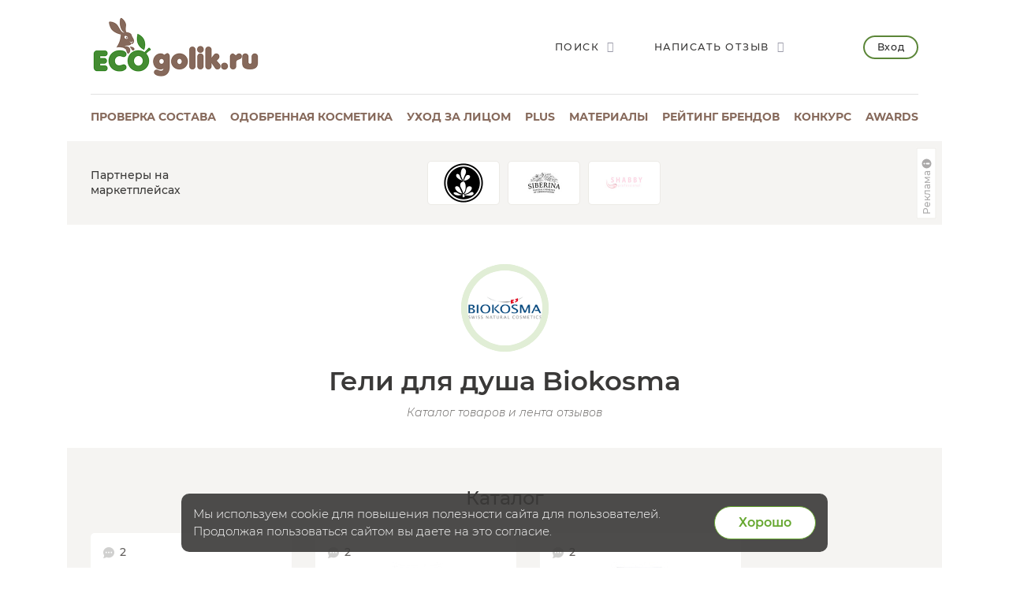

--- FILE ---
content_type: text/html; charset=UTF-8
request_url: https://ecogolik.ru/otzivi/geli-dlya-dusha/biokosma/
body_size: 14883
content:
<!DOCTYPE html>
<html class="no-js"
      lang="ru" >
<head>
    <script>
(function(i,s,o,g,r,a,m){i['GoogleAnalyticsObject']=r;i[r]=i[r]||function(){
(i[r].q=i[r].q||[]).push(arguments)},i[r].l=1*new Date();a=s.createElement(o),
m=s.getElementsByTagName(o)[0];a.async=1;a.src=g;m.parentNode.insertBefore(a,m)
})(window,document,'script','//www.google-analytics.com/analytics.js','ga');

ga('create', 'UA-30176720-1', 'auto');
ga('send', 'pageview');


</script>

    <meta charset="UTF-8">

    <meta http-equiv="X-UA-Compatible" content="IE=edge">

    <!-- ADAPTIVITY -->
    <meta name="viewport"
          content="width=device-width, initial-scale=1, maximum-scale=1, viewport-fit=cover, user-scalable=no, shrink-to-fit=no"/>
        <meta name="HandheldFriendly" content="true">
        <!-- Chrome, Firefox OS and Opera -->
    <meta name="theme-color" content="#000000">

    <!-- Windows Phone -->
    <meta name="msapplication-navbutton-color" content="#000000">

    <!-- iOS Safari -->
    <meta name="apple-mobile-web-app-capable" content="yes">
    <meta name="apple-mobile-web-app-status-bar-style" content="black-translucent">
    <meta name="apple-touch-fullscreen" content="yes">

    <!-- CONFIG -->
    <meta name="format-detection" content="telephone=no">

    <!-- CSS -->

        <title>Гели для душа Biokosma на ECOgolik.ru</title>
        <meta name="keywords" content="гели для душа, biokosma, отзывы" />
    <meta name="description" content="Авторы портала делятся опытом. В центре внимания Гели для душа Biokosma" />
                <meta property="og:type" content="article"/>
        <meta property="og:url" content="https://ecogolik.ru/otzivi/geli-dlya-dusha/biokosma/"/>
                    <meta property="og:title" content="Гели для душа Biokosma на ECOgolik.ru"/>
                            <meta property="og:description" content="Авторы портала делятся опытом. В центре внимания Гели для душа Biokosma"/>
                <meta property="og:image" content="https://ecogolik.ru/upload/iblock/c6b/biokosma.jpg"/>
    
    <link rel="icon" type="image/png" href="/local/templates/ecogolik/img/favicon.png"/>
    <link rel="apple-touch-icon" href="/apple-touch-icon.png">

    <!-- 	<link rel="stylesheet" href="/local/templates/ecogolik/css/new.css?1768352894"> -->
    <link rel="stylesheet" href="/local/templates/ecogolik/css/chart.min.css?1768352894">
    <link rel="stylesheet" href="/local/templates/ecogolik/css/main.css?1768352894">
    <link rel="stylesheet" href="/local/templates/ecogolik/css/custom.css?1768352894">
    <link rel="stylesheet" href="/local/templates/ecogolik/css/cropper.min.css?1768352894">
        <link rel="stylesheet" href="/app/styles/vendor.css?1768352894">
    <link rel="stylesheet" href="/app/styles/main.2019.css?1768352894">
    <link rel="stylesheet" href="/app/styles/ext.2019.css?1768352894">
    <!-- 	<link rel="stylesheet" href="/app/styles/main.css?1768352894"> -->
    <!-- 	<link rel="stylesheet" href="/app/styles/ext.css?1768352894"> -->
    <!-- 	<link rel="stylesheet" href="/app/styles/new.css?1768352894"> -->

        	<script src="/app/scripts/vendor/modernizr.js"></script>
	<script src="/app/scripts/vendor.js"></script>
	<script src="/app/scripts/store.js?1768352894"></script>
    <script src="/local/templates/ecogolik/js/chart.umd.min.js?1768352894"></script>
	<script type="text/javascript">if (document.documentElement) { document.documentElement.id = "js" }</script>
	<link href="/local/templates/.default/components/custom/news.list/tovar_category/style.css?17404972541875" type="text/css"  rel="stylesheet" />
<link href="/local/templates/ecogolik/components/bitrix/main.pagenavigation/new-continuous-nohistory/style.css?17400430832917" type="text/css"  rel="stylesheet" />
<link href="/bitrix/templates/.default/ajax/ajax.css?1517676866448" type="text/css"  data-template-style="true"  rel="stylesheet" />
<link href="/local/templates/ecogolik/components/custom/main.register/newheader/style.css?16786960471932" type="text/css"  data-template-style="true"  rel="stylesheet" />
<script>if(!window.BX)window.BX={};if(!window.BX.message)window.BX.message=function(mess){if(typeof mess==='object'){for(let i in mess) {BX.message[i]=mess[i];} return true;}};</script>
<script>(window.BX||top.BX).message({"JS_CORE_LOADING":"Загрузка...","JS_CORE_NO_DATA":"- Нет данных -","JS_CORE_WINDOW_CLOSE":"Закрыть","JS_CORE_WINDOW_EXPAND":"Развернуть","JS_CORE_WINDOW_NARROW":"Свернуть в окно","JS_CORE_WINDOW_SAVE":"Сохранить","JS_CORE_WINDOW_CANCEL":"Отменить","JS_CORE_WINDOW_CONTINUE":"Продолжить","JS_CORE_H":"ч","JS_CORE_M":"м","JS_CORE_S":"с","JSADM_AI_HIDE_EXTRA":"Скрыть лишние","JSADM_AI_ALL_NOTIF":"Показать все","JSADM_AUTH_REQ":"Требуется авторизация!","JS_CORE_WINDOW_AUTH":"Войти","JS_CORE_IMAGE_FULL":"Полный размер"});</script>

<script src="/bitrix/js/main/core/core.js?1749128385498479"></script>

<script>BX.Runtime.registerExtension({"name":"main.core","namespace":"BX","loaded":true});</script>
<script>BX.setJSList(["\/bitrix\/js\/main\/core\/core_ajax.js","\/bitrix\/js\/main\/core\/core_promise.js","\/bitrix\/js\/main\/polyfill\/promise\/js\/promise.js","\/bitrix\/js\/main\/loadext\/loadext.js","\/bitrix\/js\/main\/loadext\/extension.js","\/bitrix\/js\/main\/polyfill\/promise\/js\/promise.js","\/bitrix\/js\/main\/polyfill\/find\/js\/find.js","\/bitrix\/js\/main\/polyfill\/includes\/js\/includes.js","\/bitrix\/js\/main\/polyfill\/matches\/js\/matches.js","\/bitrix\/js\/ui\/polyfill\/closest\/js\/closest.js","\/bitrix\/js\/main\/polyfill\/fill\/main.polyfill.fill.js","\/bitrix\/js\/main\/polyfill\/find\/js\/find.js","\/bitrix\/js\/main\/polyfill\/matches\/js\/matches.js","\/bitrix\/js\/main\/polyfill\/core\/dist\/polyfill.bundle.js","\/bitrix\/js\/main\/core\/core.js","\/bitrix\/js\/main\/polyfill\/intersectionobserver\/js\/intersectionobserver.js","\/bitrix\/js\/main\/lazyload\/dist\/lazyload.bundle.js","\/bitrix\/js\/main\/polyfill\/core\/dist\/polyfill.bundle.js","\/bitrix\/js\/main\/parambag\/dist\/parambag.bundle.js"]);
</script>
<script>(window.BX||top.BX).message({"LANGUAGE_ID":"ru","FORMAT_DATE":"DD.MM.YYYY","FORMAT_DATETIME":"DD.MM.YYYY HH:MI:SS","COOKIE_PREFIX":"BITRIX_ECO","SERVER_TZ_OFFSET":"10800","UTF_MODE":"Y","SITE_ID":"s2","SITE_DIR":"\/","USER_ID":"","SERVER_TIME":1768352894,"USER_TZ_OFFSET":0,"USER_TZ_AUTO":"Y","bitrix_sessid":"bc45d15ca7adb3be7f5af11263cb476b"});</script>


<script src="/bitrix/js/main/ajax.js?151767686735509"></script>
<link rel="canonical" href="https://ecogolik.ru/otzivi/geli-dlya-dusha/biokosma/" />



</head>
<body
        class=""
        >



    <!-- Google tag (gtag.js) -->
    <script async src="https://www.googletagmanager.com/gtag/js?id=G-T1H4LXX7BQ"></script>
    <script>
        window.dataLayer = window.dataLayer || [];

        function gtag() {
            dataLayer.push(arguments)
        };
        gtag('js', new Date());
        gtag('config', 'G-T1H4LXX7BQ');
    </script>

    <!-- Yandex.Metrika counter -->
    <script type="text/javascript">
        (function (m, e, t, r, i, k, a) {
            m[i] = m[i] || function () {
                (m[i].a = m[i].a || []).push(arguments)
            };
            m[i].l = 1 * new Date();
            k = e.createElement(t), a = e.getElementsByTagName(t)[0], k.async = 1, k.src = r, a.parentNode.insertBefore(k, a)
        })
        (window, document, "script", "https://mc.yandex.ru/metrika/tag.js", "ym")
        ym(25910108, "init", {
            id: 25910108,
            clickmap: true,
            trackLinks: true,
            accurateTrackBounce: true,
            webvisor: true,
            ut: "noindex"
        });
    </script>
    <!-- /Yandex.Metrika counter -->

    <noscript>
        <div><img src="https://mc.yandex.ru/watch/25910108" style="position:absolute; left:-9999px;" alt=""/></div>
    </noscript>

<div style="display:none">
    <img src="/local/templates/ecogolik/img/ECOgolik_Logo_432_164.png" alt="ECOgolik.ru">
</div>


<div
        class="main-page-wrap__wrapper
	  cartEmpty	  no-bg	  "
        style=""
>
        <div class="main-page-wrap" id="main-page-wrap">


        
        

        <header class="page-header">
            <div class="page-header__top-row">
                <a href="javascript:;" id="header-menu-toggle" title="Открыть меню"
                   class="page-header__menu-button _bt_menu"><span></span></a>
                <div class="b_mobile_top_menu">
                    <div class="_mobile_top_menu_wrapper">
                        
                        
<div class="_mobile_top_menu">
            <div class="_bt_menu_auth">
            <a href="javascript:;" data-toggle="modal" data-target="#enter_popup" class="_bt_menu_login">Вход</a>
            <a href="javascript:;" data-toggle="switch-modal" data-target="#register_popup"
               class="btn _bt_menu_register">Регистрация</a>
        </div>
                            <a href="/sostav_kosmetika/"           class="_link js-analytics-click-level"
           data-level1="Usability" data-level2="MenuMobile" data-level3="Проверка состава">
            <div class="_text">Проверка состава</div>
                            <div class="_descr">Бесплатный онлайн сервис</div>
                    </a>

                    <a href="/odobreno/"           class="_link js-analytics-click-level"
           data-level1="Usability" data-level2="MenuMobile" data-level3="Одобренная косметика" rel="nofollow">
            <div class="_text">Одобренная косметика</div>
                            <div class="_descr">Каталог проверенных средств</div>
                    </a>

                    <a href="/kosmetika_dlya_litsa/"           class="_link js-analytics-click-level"
           data-level1="Usability" data-level2="MenuMobile" data-level3="Уход за лицом" rel="nofollow">
            <div class="_text">Уход за лицом</div>
                            <div class="_descr">Бесплатный сервис подбора</div>
                    </a>

                    <a href="/plus/?s=Menu"           class="_link js-analytics-click-level"
           data-level1="Usability" data-level2="MenuMobile" data-level3="plus" rel="nofollow">
            <div class="_text">plus</div>
                            <div class="_descr">Выбирай косметику осознано</div>
                    </a>

                    <a href="/material/"           class="_link js-analytics-click-level"
           data-level1="Usability" data-level2="MenuMobile" data-level3="Материалы" rel="nofollow">
            <div class="_text">Материалы</div>
                            <div class="_descr">Полезности и интересности</div>
                    </a>

                    <a            class="_link active js-analytics-click-level"
           data-level1="Usability" data-level2="MenuMobile" data-level3="Отзывы" rel="nofollow">
            <div class="_text">Отзывы</div>
                            <div class="_descr">Экоблогеры делятся опытом</div>
                    </a>

                    <a href="/otzivi/brandsrating/"           class="_link js-analytics-click-level"
           data-level1="Usability" data-level2="MenuMobile" data-level3="Рейтинг брендов">
            <div class="_text">Рейтинг брендов</div>
                            <div class="_descr">Косметика - еда - дом</div>
                    </a>

                    <a href="/best/"           class="_link js-analytics-click-level"
           data-level1="Usability" data-level2="MenuMobile" data-level3="Подборки" rel="nofollow">
            <div class="_text">Подборки</div>
                            <div class="_descr">Top-6 по темам</div>
                    </a>

                    <a href="/konkurs/actual/"           class="_link js-analytics-click-level"
           data-level1="Usability" data-level2="MenuMobile" data-level3="Конкурс" rel="nofollow">
            <div class="_text">Конкурс</div>
                            <div class="_descr">Очень много призов</div>
                    </a>

                    <a href="https://t.me/ecogolik_ru"           class="_link js-analytics-click-level"
           data-level1="Usability" data-level2="MenuMobile" data-level3="Telegram канал" rel="nofollow">
            <div class="_text">Telegram канал</div>
                            <div class="_descr">Присоединяйтесь</div>
                    </a>

                    <a href="/awards/"           class="_link js-analytics-click-level"
           data-level1="Usability" data-level2="MenuMobile" data-level3="Awards" rel="nofollow">
            <div class="_text">Awards</div>
                            <div class="_descr">Уникальная некоммерческая премия</div>
                    </a>

                    <a href="/promo/"           class="_link js-analytics-click-level"
           data-level1="Usability" data-level2="MenuMobile" data-level3="Реклама" rel="nofollow">
            <div class="_text">Реклама</div>
                            <div class="_descr">Продвижение на ECOgolik.ru</div>
                    </a>

    

    <ul class="page-footer__social-block page-footer__social-block-mobile">
        <li><a href="https://vk.com/ecogolikru" target="_blank" rel="nofollow"><i class="icon-vk"></i></a></li>
        <li><a href="https://t.me/ecogolik_ru" target="_blank" rel="nofollow"><i class="icon-telegram"></i></a></li>
    </ul>

</div>


                    </div>
                </div>

                <a href="/" class="page-header__logo">
                    <img src="/local/templates/ecogolik/img/ECOgolik_Logo_432_164.png" alt="ECOgolik.ru">
                </a>

                <div class="page-header__right-controls">
                    <div class="page-header__controls-list">
                        <a href="javascript:;" data-toggle="modal" data-target="#search-popup"
                           class="page-header__control-item">
                            <span>Поиск</span>
                            <i class="icon-search"></i>
                        </a>

                                                    <a href="javascript:;" data-toggle="modal" data-target="#enter_popup"
                               class="page-header__control-item">
                                <span>Написать отзыв</span>
                                <i class="icon-edit"></i>
                            </a>

                        
                        <span id="cart_line">
</span>

                    </div>

                                            <a href="javascript:;" data-toggle="modal" data-target="#enter_popup"
                           class="page-header__enter-button">Вход</a>
                    

                </div>

                <div class="page-header__mobile-controls">
                    <a href="javascript:;" data-toggle="modal" data-target="#search-popup"
                       class="page-header__mobile-control-item"><i class="icon-search"></i></a>


                                            <!-- 				<a href="javascript:;" data-toggle="modal" data-target="#enter_popup" class="page-header__enter-button">Вход</a> -->
                        <a href="javascript:;" data-toggle="modal" data-target="#enter_popup"
                           class="page-header__mobile-control-item"><i class="icon-user"></i></a>
                    
                </div>
            </div>

            
            
<nav class="page-header__nav-row">            
        
        <div class="page-header__item js-analytics-click-level"
             data-level1="Usability" data-level2="MenuDesktop" data-level3="Проверка состава">
            <a                 href="/sostav_kosmetika/">Проверка состава</a>
        </div>

            
        
        <div class="page-header__item js-analytics-click-level"
             data-level1="Usability" data-level2="MenuDesktop" data-level3="Одобренная косметика">
            <a                 href="/odobreno/" rel="nofollow">Одобренная косметика</a>
        </div>

            
        
        <div class="page-header__item js-analytics-click-level"
             data-level1="Usability" data-level2="MenuDesktop" data-level3="Уход за лицом">
            <a                 href="/kosmetika_dlya_litsa/" rel="nofollow">Уход за лицом</a>
        </div>

            
        
        <div class="page-header__item js-analytics-click-level"
             data-level1="Usability" data-level2="MenuDesktop" data-level3="plus">
            <a                 href="/plus/?s=Menu" rel="nofollow">plus</a>
        </div>

            
        
        <div class="page-header__item js-analytics-click-level"
             data-level1="Usability" data-level2="MenuDesktop" data-level3="Материалы">
            <a                 href="/material/" rel="nofollow">Материалы</a>
        </div>

                    
        
        <div class="page-header__item js-analytics-click-level"
             data-level1="Usability" data-level2="MenuDesktop" data-level3="Рейтинг брендов">
            <a                 href="/otzivi/brandsrating/">Рейтинг брендов</a>
        </div>

                    
        
        <div class="page-header__item js-analytics-click-level"
             data-level1="Usability" data-level2="MenuDesktop" data-level3="Конкурс">
            <a                 href="/konkurs/actual/" rel="nofollow">Конкурс</a>
        </div>

                    
        
        <div class="page-header__item js-analytics-click-level"
             data-level1="Usability" data-level2="MenuDesktop" data-level3="Awards">
            <a                 href="/awards/" rel="nofollow">Awards</a>
        </div>

            </nav>
			
            <span id="basket-mobile">
</span>

        </header>
                            <noindex>
                <div class="category-page-logotypes mt-20">
                    <div class="category-page-logotypes__name">
                        Партнеры на маркетплейсах                    </div>

                    
    <div class="category-page-logotypes__list">
                                <a class="category-page-logotypes__item"
               target="_blank"               href="https://www.wildberries.ru/seller/144656?utm_campaign=144656-id-ekogolik&utm_source=partner&utm_medium=banner&utm_content=shop&erid=2VfnxxLEANd"
               data-code="lavandovyy-kray" data-erid="" rel="nofollow">
                <img src="/upload/resize_cache/iblock/b39/63g86qjbdrmikhgbte2d4nxzlondfuan/100_100_112e23092a5dbb905c83b3ae67db670d0/lavander_560.jpg" alt="Лавандовый край">
            </a>
                        <a class="category-page-logotypes__item"
               target="_blank"               href="https://www.ozon.ru/brand/siberina-141528284/?utm_source=ecogolik-logo&utm_medium=logo&utm_campaign=vendor_org_3294_ecogolik&erid=2VfnxwEPJsB"
               data-code="siberina" data-erid="2VfnxwEPJsB" rel="nofollow">
                <img src="/upload/resize_cache/iblock/a79/0qg7w1cf6mhrbd2ohgtcin9deqlncjcr/100_100_112e23092a5dbb905c83b3ae67db670d0/siberina_3.jpg" alt="SIBERINA">
            </a>
                        <a class="category-page-logotypes__item"
               target="_blank"               href="https://www.ozon.ru/category/krasota-i-zdorove-6500/shabby-professional-100338882/?category_was_predicted=true&deny_category_prediction=true&from_global=true&text=shabby+pro&erid=2VfnxyQQvnM"
               data-code="shabby-pro" data-erid="2VfnxyQQvnM" rel="nofollow">
                <img src="/upload/resize_cache/iblock/c6f/9l2b0ax63nnjijagjyzkvzfxzs43i62t/100_100_112e23092a5dbb905c83b3ae67db670d0/shabby_280.jpg" alt="SHABBY PRO">
            </a>
    </div>


            <script>
            var fz_reklama = new Array();
                        fz_reklama['0'] = [{"CODE": 'lavandovyy-kray'}, {"NAME": 'ИП РЫЖИЧКОВА ТАТЬЯНА ИГОРЕВНА'}, {"IMAGE": '/upload/resize_cache/iblock/b39/63g86qjbdrmikhgbte2d4nxzlondfuan/100_100_112e23092a5dbb905c83b3ae67db670d0/lavander_560.jpg'}];
                        fz_reklama['1'] = [{"CODE": 'siberina'}, {"NAME": 'ООО &quot;Сиберина&quot;'}, {"IMAGE": '/upload/resize_cache/iblock/a79/0qg7w1cf6mhrbd2ohgtcin9deqlncjcr/100_100_112e23092a5dbb905c83b3ae67db670d0/siberina_3.jpg'}];
                        fz_reklama['2'] = [{"CODE": 'shabby-pro'}, {"NAME": 'ИП Максимова Александра Игоревна'}, {"IMAGE": '/upload/resize_cache/iblock/c6f/9l2b0ax63nnjijagjyzkvzfxzs43i62t/100_100_112e23092a5dbb905c83b3ae67db670d0/shabby_280.jpg'}];
                    </script>
                <div class="popup-block" id="fz-popup-sub2">
            <div class="popup-block__overlay">
                <div class="popup-block__popup search-popup">
                    <div class="inner-content">
                        <a href="javascript:;" data-toggle="dismiss" class="popup-block__close"></a>
                                                    <div id="lavandovyy-kray">
                                <div><img src='/upload/resize_cache/iblock/b39/63g86qjbdrmikhgbte2d4nxzlondfuan/100_100_112e23092a5dbb905c83b3ae67db670d0/lavander_560.jpg' alt="ИП РЫЖИЧКОВА ТАТЬЯНА ИГОРЕВНА"></div>
                                <div>Рекламодатель: ИП РЫЖИЧКОВА ТАТЬЯНА ИГОРЕВНА</div>
                                <br><br>
                            </div>
                                                        <div id="siberina">
                                <div><img src='/upload/resize_cache/iblock/a79/0qg7w1cf6mhrbd2ohgtcin9deqlncjcr/100_100_112e23092a5dbb905c83b3ae67db670d0/siberina_3.jpg' alt="ООО &quot;Сиберина&quot;"></div>
                                <div>Рекламодатель: ООО &quot;Сиберина&quot;</div>
                                <br><br>
                            </div>
                                                        <div id="shabby-pro">
                                <div><img src='/upload/resize_cache/iblock/c6f/9l2b0ax63nnjijagjyzkvzfxzs43i62t/100_100_112e23092a5dbb905c83b3ae67db670d0/shabby_280.jpg' alt="ИП Максимова Александра Игоревна"></div>
                                <div>Рекламодатель: ИП Максимова Александра Игоревна</div>
                                <br><br>
                            </div>
                                                </div>
                </div>
            </div>
        </div>
        
<script>

    // функция определит разрешение экрана и сформирует окно с рекламодателями в зависимости от количества показываемых брендов в слоке
    function createFZReklamaWindow() {
        // Определяем разрешение экрана
        resolution = 0;
        if (window.innerWidth <= 767) {
            resolution = 3;
        } else if (window.innerWidth > 767 && window.innerWidth < 1200) {
            resolution = 5;
        } else {
            resolution = 8;
        }

        isFZSet = 0; // в этой переменной будем хранить признак - "есть ли вооще рекламодатели среди первых видимых брендов"


        // по разрешению - определяем сколько показать рекламодателей из брендов и убираем лишние из окошка
        for (let index = 0; index < resolution; index++) {
            element = fz_reklama[index];
            if (!element) {
                continue;
            }
            //console.log(element[1]['NAME']);
            if (element[1]['NAME'] === '') {
                element = document.getElementById(element[0]['CODE']);
                element.remove();
            } else {
                isFZSet = 1; // рекламодатель есть! значик окошко с рекламодателями не удаляем!
            }
        }

        for (let index = resolution; index < 8; index++) {
            element = fz_reklama[index];
            if (!element) {
                continue;
            }
            element = document.getElementById(element[0]['CODE']);
            element.remove();
        }

        // если среди показываемых брендов нет рекламодателя, то удалить окошко с рекламодателями
        if (isFZSet < 1) {
            element = document.getElementById('fz-popup-sub2');
            element.remove();
        }
    }


    $(document).ready(function () {
        createFZReklamaWindow();
    });

</script>

                    <div></div>
                    
                    <a class="fz-button" href="javascript:void(0);" data-toggle="modal" data-target="#fz-popup-sub2">
                        <span>Реклама</span>
                        <svg xmlns="http://www.w3.org/2000/svg" width="16" height="16" viewBox="0 0 16 16">
                            <path fill="currentColor"
                                  d="M8 14A6 6 0 1 0 8 2a6 6 0 0 0 0 12Zm0-8a1 1 0 1 1 0-2 1 1 0 0 1 0 2Zm1 2v3a1 1 0 1 1-2 0V8a1 1 0 0 1 2 0Z"></path>
                        </svg>
                    </a>
                </div>
            </noindex>
        

        
              <div class="b_main_blocks -inner_page">
        <div class="container">
<!--           <div class="_wrapper"> -->
            <div class="row">
              <div class="col-sm-12">
              </div>
            </div>
<!--           </div> -->
        </div>
      </div>
        <!--       <div class="container"> -->

        <div class="row maincontent isMain">
            <div class="col-xs-12 col-sm-12 b_moderate" id="workArea">
                                                
                                                                                                
                
                <div itemscope itemtype="http://schema.org/Product" style="display:none;">
	    <span itemprop="name">Товары в категории Гели для душа - Отзывы про Biokosma на портале ECOgolik.ru</span>
	    <span itemprop="description">Товары в категории Гели для душа - Отзывы про Biokosma на портале ECOgolik.ru</span>
    	<div itemprop="aggregateRating" itemscope itemtype="http://schema.org/AggregateRating"><meta itemprop="ratingValue" content="4,84" /><meta itemprop="reviewCount" content="2465" /><meta itemprop="bestRating" content="5" /><meta itemprop="worstRating" content="1" /></div><img itemprop="image" src="https://ecogolik.ru/upload/iblock/c6b/biokosma.jpg"></div>
    <div class="category-page-title category-page-title_shampoo">
        <div class="category-page-title__icon">
            <a href="/brand/biokosma/"><img
                        src="/upload/iblock/c6b/biokosma.jpg" alt="Гели для душа Biokosma"></a></div>
        <h1 class="category-page-title__name">Гели для душа Biokosma</h1>
        <div class="category-page-title__info">Каталог товаров и лента отзывов</div>
            </div>
    

    <div class="category-page-rating">
                    <div class="row category-page-rating__bottom">
                <div class="col-xs-12">
                    <h2 class="category-page-rating__title">Каталог</h2>
                    <div class="category-page-rating__slider">
                        <div class="category-page-rating__slider-prev js-category-page-slider-2-prev"
                             js-category-page-slider-2-prev>
                            <img src="/local/templates/ecogolik/img/arrow.png">
                        </div>
                        <div class="category-page-rating__slider-next js-category-page-slider-2-next"
                             js-category-page-slider-2-next>
                            <img src="/local/templates/ecogolik/img/arrow.png">
                        </div>
                        <div class="category-page-rating__list category-page-rating__list_big js-category-page-slider-2"
                             js-category-page-slider-2>
                            

	
										
										<a class="category-page-rating__item" href="/tovar/krem-dlya-dusha-bio-abrikos-bio-med-biokosma/" data-id="5382876">
									<div class="category-page-rating__item-main">
										<div class="category-page-rating__item-top">
                                                                                            <span>
												<img src="/local/templates/ecogolik/img/message.png">
												2											</span>
                                                                                        										</div>
										<div class="category-page-rating__item-img">
											<img src="/upload/resize_cache/iblock/b03/ko8wmyw30bu7f09uj9ewb3l6ywi3k7ai/140_140_0/5382876.jpg" alt="Крем для душа &quot;Био абрикос, био мед&quot; Biokosma">
										</div>
										<div class="category-page-rating__item-name">Крем для душа "Био абрикос, био мед"</div>
										<div class="category-page-rating__item-autor">Biokosma</div>
									</div>
								</a>
								<a class="category-page-rating__item" href="/tovar/krem-gel-dlya-dusha-sandalovoe-derevo-biokosma/" data-id="1140570">
									<div class="category-page-rating__item-main">
										<div class="category-page-rating__item-top">
                                                                                            <span>
												<img src="/local/templates/ecogolik/img/message.png">
												2											</span>
                                                                                        										</div>
										<div class="category-page-rating__item-img">
											<img src="/upload/resize_cache/iblock/914/98i19z90km6l6pjxn6720og2eii0dtvb/140_140_0/1140570.jpg" alt="Крем-гель для душа &quot;Сандаловое Дерево&quot; Biokosma">
										</div>
										<div class="category-page-rating__item-name">Крем-гель для душа "Сандаловое Дерево"</div>
										<div class="category-page-rating__item-autor">Biokosma</div>
									</div>
								</a>
								<a class="category-page-rating__item" href="/tovar/gel-dlya-dusha-vechernyaya-primula-biokosma/" data-id="511753">
									<div class="category-page-rating__item-main">
										<div class="category-page-rating__item-top">
                                                                                            <span>
												<img src="/local/templates/ecogolik/img/message.png">
												2											</span>
                                                                                        										</div>
										<div class="category-page-rating__item-img">
											<img src="/upload/resize_cache/iblock/aa0/87zzoo3r7w4lespkwg53d7meaiwz09bk/140_140_0/511753.jpg" alt="Гель для душа &quot;Вечерняя примула&quot; Biokosma">
										</div>
										<div class="category-page-rating__item-name">Гель для душа "Вечерняя примула"</div>
										<div class="category-page-rating__item-autor">Biokosma</div>
									</div>
								</a>

                        </div>
                    </div>
                </div>
            </div>
            </div>

        <a name="reviews"></a>
    <div class="brandspace-comments">
        <div class="row jsLoadPosts">
            <div class="col-xs-12">
                <h2 class="brandspace-comments__title">Отзывы
                    про Гели для душа Biokosma</h2>
            </div>
            
        <br>
    <div class="col-xs-12 col-lg-10 col-lg-offset-1 b_testimonials_list _w_pagination" data-nav-name="nav-more-notice">
                                <div class="brandspace-comments__item b_testimonial_preview" data-id="304520">
                <div class="brandspace-comments__main">
                                            <div class="_img" style="margin:0;">
                            <div class="_gallery _gallery_count_1"
                                 id="gallery304520">
                                                                    <a rel="gallery-304520" href="/upload/uf/ed3/EcoGolik_f0d1fb36945cea7f36b7a0fca5331f2b_3e26f6646dd3f3d3dae531c411ba62c5.jpg" class="swipebox _item"
                                       style="background-image:url(/upload/uf/ed3/EcoGolik_f0d1fb36945cea7f36b7a0fca5331f2b_3e26f6646dd3f3d3dae531c411ba62c5.jpg)"></a>
                                                                <script>
                                    baguetteBox.run('#gallery304520');
                                </script>
                            </div>
                        </div>
                                        <div class="brandspace-comments__center">
                        <h3 class="brandspace-comments__name">
                            Мини-отзыв                        </h3>
                        <div class="brandspace-comments__avatar">
                            <a><img src="/upload/main/e7a/1643527174.jpeg" alt="Anastasija"></a>
                            <div class="brandspace-comments__avatar-name">
                                <a style="text-decoration:none;color:inherit;">Anastasija</a>
                                <br>
                                <span>
                                    28 июня 2020                                </span>
                            </div>
                        </div>
                    </div>
                    <div class="brandspace-comments__right">
                                                    <div class="rate-pink rate-pink--clip">
                                <span class="rate-pink__clip" style="width: calc(16px * 5);"></span>
                            </div>
                                            </div>
                </div>
                                <div class="brandspace-comments__side">
                    <div class="brandspace-comments__description js-description">
                        <p>Вы любите восточные ароматы? Тогда Вам стоит попробовать именно этот крем-гель для душа.<br /> Аромат у крем-геля очень яркий и насыщенный, это в чистом виде сандловое дерево. Такие сладко древесные нотки. Кто не любит сандал, то не советую пробовать. Такое средство и подойдет для "особенных вечеров", и для каждодневного использования. Аромат очень стойкий и долго остается на коже. Ходишь благоухаешь по квартире еще несколько часов.<br /> Цвет у геля красивый такой - янтарный. Средство очень мягкое, дает пышную обильную пену, деликатно очищает кожу, не сушит ее. Крем-гель не вызывает раздражений, а скорее успокаивает коже, делая ее мягкой, нежной и увлажненной. <br /> Формат средства тоже нравится - это туба с крышкой флип-топ. Очень удобно, я люблю такие мягкие тюбики.</p>
                    </div>
                    <div class="brandspace-comments__links">
                        <a class="brandspace-comments__more"
                           href="/tovar/krem-gel-dlya-dusha-sandalovoe-derevo-biokosma/"
                           rel="nofollow">К товару</a>
                    </div>
                </div>
                            </div>
                                <div class="brandspace-comments__item b_testimonial_preview" data-id="302450">
                <div class="brandspace-comments__main">
                                            <div class="_img" style="margin:0;">
                            <div class="_gallery _gallery_count_0"
                                 id="gallery302450">
                                                                <script>
                                    baguetteBox.run('#gallery302450');
                                </script>
                            </div>
                        </div>
                                        <div class="brandspace-comments__center">
                        <h3 class="brandspace-comments__name">
                            Мини-отзыв                        </h3>
                        <div class="brandspace-comments__avatar">
                            <a><img src="/upload/main/87c/d81/avatars1.png" alt="Кадрия"></a>
                            <div class="brandspace-comments__avatar-name">
                                <a style="text-decoration:none;color:inherit;">Кадрия</a>
                                <br>
                                <span>
                                    30 апреля 2020                                </span>
                            </div>
                        </div>
                    </div>
                    <div class="brandspace-comments__right">
                                                    <div class="rate-pink rate-pink--clip">
                                <span class="rate-pink__clip" style="width: calc(16px * 5);"></span>
                            </div>
                                            </div>
                </div>
                                <div class="brandspace-comments__side">
                    <div class="brandspace-comments__description js-description">
                        <p>Крем для душа муж подарил на день рождения в июле, и закончила я его к новому году. <br /> Это самый классный крем, который когда то был у меня. Я обожаю ароматы сладкие, но не приторные, и люблю, когда средства для душа с нежной ухаживающей текстурой, и в этом креме все сошлось. Умиротворяющий аромат абрикосов, крем похож был на нежное молочко-эмульсию, которое я с помощью рук наносила на тело. На мочалке крем конечно не пенился, но в использовании очень мало израсходывывался и это радовало, но он все равно закончился.<br /> После купания с кремом непосредственно крем для тела я не использовала, крем после крема не было наносить нужды, в отличие от мужского геля для душа. <br /> Объем у крема 200 мл в удобном флаконе ярко оранжевого цвета</p>
                    </div>
                    <div class="brandspace-comments__links">
                        <a class="brandspace-comments__more"
                           href="/tovar/krem-dlya-dusha-bio-abrikos-bio-med-biokosma/"
                           rel="nofollow">К товару</a>
                    </div>
                </div>
                            </div>
                                <div class="brandspace-comments__item b_testimonial_preview" data-id="290488">
                <div class="brandspace-comments__main">
                                            <a class="brandspace-comments__img"
                           href="/blog-katrin377-11590/krem-dlya-dusha-bio-abrikos-bio-myed-biokosma/" rel="nofollow">
                            <div class="brandspace-comments__img-wrapper">
                                <img src="https://ecogolik.ru/upload/tmp/7495504d407f0c556e9e6574773f2331_EcoGolik_68c815110b36509254b9c07660d14de8_b7b98162052294481746d62ecc302f61.jpg"
                                     alt="Отзыв: Крем для душа "Био абрикос - био мёд" Biokosma">
                            </div>
                        </a>
                                        <div class="brandspace-comments__center">
                        <h3 class="brandspace-comments__name">
                            Крем для душа "Био абрикос - био мёд" Biokosma                        </h3>
                        <div class="brandspace-comments__avatar">
                            <a><img src="/upload/main/6bb/new_uf46gd_mdv8.jpg" alt="katrin377"></a>
                            <div class="brandspace-comments__avatar-name">
                                <a style="text-decoration:none;color:inherit;">katrin377</a>
                                <br>
                                <span>
                                    29 апреля 2019                                </span>
                            </div>
                        </div>
                    </div>
                    <div class="brandspace-comments__right">
                                                    <div class="rate-pink rate-pink--clip">
                                <span class="rate-pink__clip" style="width: calc(16px * 5);"></span>
                            </div>
                                            </div>
                </div>
                                    <div class="brandspace-comments__side">
                        <div class="brandspace-comments__description-custom js-description">
                            <p>Попробовав хоть раз крем для душа, вернуться к гелям уже сложно, хочется снова и снова покупать эти нежные обволакивающие текстуры.Я перепробовала все кремы для душа SoBio Etic и решила взять ещё Biokosma, очень меня привлекает сочетание абрикос и мед.Крем для душа оказался просто божественный!Что подкупает:1. Прекрасный состав и органический сертификат:Aqua, butyrospermum parkii butter*, caprylic/capric...</p>
                        </div>
                        <div class="brandspace-comments__links">
                            <a class="brandspace-comments__more"
                               href="/blog-katrin377-11590/krem-dlya-dusha-bio-abrikos-bio-myed-biokosma/"
                               rel="nofollow">Читать далее</a>
                        </div>
                    </div>
                            </div>
                                <div class="brandspace-comments__item b_testimonial_preview" data-id="289434">
                <div class="brandspace-comments__main">
                                            <a class="brandspace-comments__img"
                           href="/blog-lenore-14208/blazhenstvo-podvlastnoe-lish-samym-silnym/" rel="nofollow">
                            <div class="brandspace-comments__img-wrapper">
                                <img src="https://ecogolik.ru/upload/tmp/bd32d22e42799c0810ecb22bac305621_EcoGolik_65d37a72a0e6f77b0a4c19040e6598d0_c07afbcd86f443c5fc78667b9e7351be.jpg"
                                     alt="Отзыв: Блаженство подвластное лишь самым сильным (и богатым)">
                            </div>
                        </a>
                                        <div class="brandspace-comments__center">
                        <h3 class="brandspace-comments__name">
                            Блаженство подвластное лишь самым сильным (и богатым)                        </h3>
                        <div class="brandspace-comments__avatar">
                            <a><img src="/upload/main/599/1612269687.jpeg" alt="Lenore"></a>
                            <div class="brandspace-comments__avatar-name">
                                <a style="text-decoration:none;color:inherit;">Lenore</a>
                                <br>
                                <span>
                                    28 марта 2019                                </span>
                            </div>
                        </div>
                    </div>
                    <div class="brandspace-comments__right">
                                                    <div class="rate-pink rate-pink--clip">
                                <span class="rate-pink__clip" style="width: calc(16px * 5);"></span>
                            </div>
                                            </div>
                </div>
                                    <div class="brandspace-comments__side">
                        <div class="brandspace-comments__description-custom js-description">
                            <p>Приветствую, друзья!Если какая-то банка у меня опустошилась, значит отзыву быть! и даже не смотря на то, что сейчас уже ночь хочет рассказать о одном геле для душа, который я запомню на всю жизнь, и это: Гель для душа «ВЕЧЕРНЯЯ ПРИМУЛА» от швейцарского бренда BIOKOSMAВообще я не люблю цветочные ароматы, но видимо, есть исключения и это исключение - примула вечерняя - этот красивый цветочек оказывается...</p>
                        </div>
                        <div class="brandspace-comments__links">
                            <a class="brandspace-comments__more"
                               href="/blog-lenore-14208/blazhenstvo-podvlastnoe-lish-samym-silnym/"
                               rel="nofollow">Читать далее</a>
                        </div>
                    </div>
                            </div>
                                <div class="brandspace-comments__item b_testimonial_preview" data-id="276740">
                <div class="brandspace-comments__main">
                                            <a class="brandspace-comments__img"
                           href="/blog-sonya-els-19584/krem-gel-dlya-dusha-sandalovoe-derevo-biokosma/" rel="nofollow">
                            <div class="brandspace-comments__img-wrapper">
                                <img src="https://ecogolik.ru/upload/tmp/197ec7cb44a30d4acd26c26b168662e2_EcoGolik_c25c79e5dc8ce5dbb14a7f36f45f4ecf.jpg"
                                     alt="Отзыв: Крем-гель для душа Сандаловое дерево Биокосма">
                            </div>
                        </a>
                                        <div class="brandspace-comments__center">
                        <h3 class="brandspace-comments__name">
                            Крем-гель для душа Сандаловое дерево Биокосма                        </h3>
                        <div class="brandspace-comments__avatar">
                            <a><img src="/upload/main/d45/1506328956.jpeg" alt="Sonya_Els"></a>
                            <div class="brandspace-comments__avatar-name">
                                <a style="text-decoration:none;color:inherit;">Sonya_Els</a>
                                <br>
                                <span>
                                    25 ноября 2017                                </span>
                            </div>
                        </div>
                    </div>
                    <div class="brandspace-comments__right">
                                                    <div class="rate-pink rate-pink--clip">
                                <span class="rate-pink__clip" style="width: calc(16px * 5);"></span>
                            </div>
                                            </div>
                </div>
                                    <div class="brandspace-comments__side">
                        <div class="brandspace-comments__description-custom js-description">
                            <p>На смену средств по уходу за кожей я обычно реагирую резко. Например, при смене геля для душа кожа может начать шелушиться, появляется раздражение и так далее. Но в случае с гелем для душа от Биокосма ничего такого не произошло, чему я безмерно рада.Я редко придаю этому значение, но тут меня очень порадовал тюбик геля для душа. Средство не вытекает, но при этом не нужно ждать, пока оно вытечет, как...</p>
                        </div>
                        <div class="brandspace-comments__links">
                            <a class="brandspace-comments__more"
                               href="/blog-sonya-els-19584/krem-gel-dlya-dusha-sandalovoe-derevo-biokosma/"
                               rel="nofollow">Читать далее</a>
                        </div>
                    </div>
                            </div>
                                    <div class="_pagination" data-nav-name="nav-more-notice">
        <a id="paginator_next_new" data-nav-name="nav-more-notice" href="/otzivi/geli-dlya-dusha/biokosma/?nav-more-notice=page-2" class="jsNoHistory"></a>
    </div>
            </div>
        </div>
    </div>

    


    </div>
    </div>
    <!-- 	</div> -->



    <div class="row">
        <div class="col-xs-12 col-lg-9 col-lg-offset-3">
            <footer class="page-footer">
                <div class="row middle-sm">
                    <div class="col-xs-12 col-md-6">

                        <noindex>
                            <ul class="page-footer__nav-block">
                                <li><a href="/promo/" rel="nofollow">Реклама</a></li>
                                                                <li><a href="/contacts/" rel="nofollow">Контакты</a></li>
                                <li><a href="/about/" rel="nofollow">О проекте</a></li>
                                <li><a href="/faq/pishem-otzyv/" rel="nofollow">Правила написания отзыва</a></li>
                                <li><a href="/faq/polzovatelskoe-soglashenie/" rel="nofollow">Пользовательское соглашение</a></li>
                            </ul>
                        </noindex>
                    </div>

                    <div class="col-xs-12 col-md-6">
                        <noindex>
                            <ul class="page-footer__social-block">
                                                                <li><a href="https://t.me/ecogolik_ru" target="_blank" rel="nofollow"><i class="icon-telegram"></i></a></li>

                                <div class="page-footer__5corners">
                                    <p>Сделано&nbsp;с&nbsp;любовью!</p>
                                    <!-- 					<a href="https://5corners.ru/"> -->
                                    <img src="/local/templates/ecogolik/img/5corners.png" alt="5corners">
                                    <!-- 					</a> -->
                                </div>
                            </ul>
                        </noindex>
                    </div>

                    <!--		<div class="col-xs-12 col-md-3">
			<div class="page-footer__5corners-block">
				<p>Сделано с любовью!</p>
				<a href="https://5corners.ru/"><img src="/local/templates/ecogolik/img/5corners.png"></a>
			</div>
		</div>-->
                </div>
            </footer>



                    </div>
    </div>
    </div> <!-- .main-page-wrap__wrapper -->
    </div> <!-- .main-page-wrap -->


<div class="popup-block" id="register_popup">
    <div class="popup-block__overlay">
        <div class="popup-block__popup auth-popup">
            <div class="inner-content">
                <a href="javascript:;" data-toggle="dismiss" class="popup-block__close"></a>

                                    
                        
                        <div class="popup-block__auth-row">
                            <div class="part-col">
                                <div class="brand-title popup-block__title">Регистрация</div>

                                <form method="post" action="/otzivi/geli-dlya-dusha/biokosma/?section=geli-dlya-dusha&amp;brand=biokosma" name="regform"
                                      enctype="multipart/form-data" id="register_form" class="popup-block__auth-form">
                                    <input type="hidden" name="backurl" value=""/>
                                    <input type="hidden" name="new_user_add_post" value=""/>
                                                                        <input type="hidden" name="REGISTER[PASSWORD]" value="1YNehH4" id="passwordReg"
                                           tabindex="3"/>
                                    <input type="hidden" name="REGISTER[CONFIRM_PASSWORD]" class="required"
                                           value="1YNehH4" id="repasswordReg" tabindex="4"/>

                                    <div class="input-wrapper">
                                        <input type="text" name="REGISTER[NAME]" class="text-input" id="login-name-reg"
                                               placeholder="Назовите себя" value=""
                                               required>
                                    </div>

                                    <div class="input-wrapper">
                                        <input type="email" class="text-input" name="REGISTER[EMAIL]"
                                               id="login-email-reg" placeholder="Ваша эл. почта"
                                               value="" required>
                                    </div>

                                    <div class="checkbox-wrapper">
                                        <input type="checkbox" id="register_agree" name="agreement"
                                               >
                                        <label for="register_agree">Принимаю <a href="/faq/polzovatelskoe-soglashenie/"
                                                                                rel="nofollow">пользовательское
                                                соглашение</a></label>
                                    </div>
                                    <div class="checkbox-wrapper">
                                        <input type="checkbox" id="pr_policy" name="pr_policy"
                                               >
                                        <label for="pr_policy">
                                            Даю согласие на
                                            <a href="/faq/pr-policy/" rel="nofollow">
                                                обработку персональных данных
                                            </a>
                                        </label>
                                    </div>

                                    <div class="input-wrapper popup-block__error" id="error-reg">
                                        <p>Текст ошибки</p>
                                    </div>

                                    <input type="hidden" id="g-recaptcha-response-1" name="g-recaptcha-response"/>

                                    <button type="submit"
                                            class="bttn bttn-accent popup-block__submit-button form_submit"
                                            name="register_submit_button" value="Зарегистрироваться">Зарегистрироваться
                                    </button>
                                </form>

                                <div class="popup-block__social-block">
                                    <div class="brand-title">Войти через соцсети</div>

                                    <ul class="popup-block__social-list">
            <li><a href="javascript:void(0);" onclick="BX.util.popup('https://oauth.vk.com/authorize?client_id=7537360&redirect_uri=https%3A%2F%2Fecogolik.ru%2Fbitrix%2Ftools%2Foauth%2Fvkontakte.php&scope=friends,offline,email&response_type=code&state=[base64]%3D%3D', 660, 425)"><i
                        class="icon-vkontakte"></i></a></li>
        <li><a href="https://t.me/ECOgolik_Bot" target="_blank">
            <svg xmlns="http://www.w3.org/2000/svg" viewBox="0 0 50 50" height="40px">
                <path d="M46.137,6.552c-0.75-0.636-1.928-0.727-3.146-0.238l-0.002,0C41.708,6.828,6.728,21.832,5.304,22.445 c-0.259,0.09-2.521,0.934-2.288,2.814c0.208,1.695,2.026,2.397,2.248,2.478l8.893,3.045c0.59,1.964,2.765,9.21,3.246,10.758 c0.3,0.965,0.789,2.233,1.646,2.494c0.752,0.29,1.5,0.025,1.984-0.355l5.437-5.043l8.777,6.845l0.209,0.125 c0.596,0.264,1.167,0.396,1.712,0.396c0.421,0,0.825-0.079,1.211-0.237c1.315-0.54,1.841-1.793,1.896-1.935l6.556-34.077 C47.231,7.933,46.675,7.007,46.137,6.552z M22,32l-3,8l-3-10l23-17L22,32z"/>
            </svg>
        </a>
    </li>
</ul>
                                </div>
                            </div>

                            <div class="part-col">
                                <div class="popup-block__other-block">
                                    <div class="brand-title">Уже зарегистрированы?</div>

                                    <a href="javascript:;" data-toggle="switch-modal" data-target="#enter_popup"
                                       class="bttn bttn-accent">Войти</a>
                                </div>
                            </div>

                                                            <input type="hidden" name="captcha_word" value="123123213" id="captchaReg"/>

                                                        </div>
                                                </div>
        </div>
    </div>
</div>


 

<div class="popup-block" id="recover_popup">
	<div class="popup-block__overlay">
		<div class="popup-block__popup auth-popup">
			<div class="inner-content">
				<a href="javascript:;" data-toggle="dismiss" class="popup-block__close"></a>
				
				<div class="popup-block__auth-row">
					<div class="part-col">
						<div class="brand-title popup-block__title">Восстановление пароля</div>
						
						<div class="popup-block__subtitle">Укажите email, указанный при создании Вашего аккаунта:</div>
				
						<form action="" class="popup-block__auth-form" id="recover_form" name="recover_form">
							<div class="input-wrapper">
								<input type="email" class="text-input" id="recover_field" name="email" autocomplete="off" placeholder="Ваша эл. почта" required>
							</div>
							<div class="_error"></div>
							
							<input type="hidden" id="g-recaptcha-response" name="g-recaptcha-response" />

							<button type="submit" class="bttn bttn-accent form_submit popup-block__submit-button" value="Восстановить">Восстановить</button>
						</form>
						
						<div class="recaptcha_warning">This site is protected by reCAPTCHA and the Google <a href="https://policies.google.com/privacy" rel="nofollow">Privacy Policy</a> and <a href="https://policies.google.com/terms" rel="nofollow">Terms of Service</a> apply.</div>
					</div>
					
					<div class="part-col">
						<div class="popup-block__other-block">
							<div class="brand-title">Вернуться к входу</div>
							
							<a href="javascript:;" data-toggle="switch-modal" data-target="#enter_popup" class="bttn bttn-accent">Войти</a>
							
							
						</div>
					</div>
				</div>
			</div>
		</div>
	</div>
</div>
<div class="popup-block" id="recover_popup_success">
    <div class="popup-block__overlay">
        <div class="popup-block__popup">
            <div class="inner-content">
                <a href="javascript:;" data-toggle="dismiss" class="popup-block__close"></a>
                <p class="text-center accent-color">Мы отправили Вам письмо с удобным доступом к аккаунту.</p>
                <div class="text-center">
                    <button class="bttn btn-accent btn_rounded" type="button" data-toggle="dismiss">Ок</button>
                </div>
            </div>
        </div>
    </div>
</div>
<div id="dialog_popup" class="b_dialog_popup mfp-hide zoom-anim-dialog">
  <form>
    <div class="_title"></div>
    <div class="_error"></div>
    <div class="_content"></div>
    <div class="_buttons"></div>
  </form>
  <a class="popup" href="#dialog_popup" id="dialog_popup_show"></a>
</div>

<div id="dialog_alert" class="b_dialog_popup mfp-hide zoom-anim-dialog">
  <form>
    <div class="_content"></div>
    <div class="_buttons"></div>
  </form>
  <a class="popup" href="#dialog_alert" id="dialog_alert_show"></a>
</div>

<!-- NEW POPUPS -->

<div class="popup-block" id="search-popup">
	<div class="popup-block__overlay">
		<div class="popup-block__popup search-popup">
			<div class="inner-content">
				<a href="javascript:;" data-toggle="dismiss" class="popup-block__close"></a>
				
				
				<div class="brand-title popup-block__title">Поиск по сайту</div>
				<form action="/search/index.php" class="popup-block__search-form">
					<input type="search" name="q" class="text-input" id="search_field" autocomplete="off" autofocus required>
					<button type="submit" name="s" class="search-button"><i class="icon-search"></i></button>
				</form>
				
				<div class="popup-block__search-result" id="search-result">
<!-- 					<a href="/1234/" class="search-result-item"><i class="icon-search"></i> Поиск по сайту результат</a> -->
				</div>
			</div>
		</div>
	</div>
</div>


<div class="popup-block" id="enter_popup">
	<div class="popup-block__overlay">
		<div class="popup-block__popup auth-popup">
			<div class="inner-content">
				<a href="javascript:;" data-toggle="dismiss" class="popup-block__close"></a>
				
				<div class="popup-block__auth-row">
					<div class="part-col">
						<div class="brand-title popup-block__title">Есть аккаунт?</div>
				
						<form action="" id="enter_form" class="popup-block__auth-form">
							<div class="input-wrapper">
								<input type="email" class="text-input" name="email" id="login-email" placeholder="Ваша эл. почта" required>
							</div>
							<div class="_error"></div>
							<div class="input-wrapper">
								<input type="password" class="text-input" name="password" id="login-passwd" placeholder="Ваш пароль" required>
							</div>

							
							<div class="popup-block__forgot-link"><a href="javascript:;" data-toggle="switch-modal" data-target="#recover_popup">Восстановить доступ</a></div>
							
							<input type="hidden" id="g-recaptcha-response-2" name="g-recaptcha-response" />

							<button type="submit" class="bttn bttn-accent popup-block__submit-button" value="Войти">Войти</button>
						</form>
					</div>

					<div class="part-col">
						<div class="popup-block__social-block">
							<div class="brand-title">Вход через соцсети</div>
<ul class="popup-block__social-list">
            <li><a href="javascript:void(0);" onclick="BX.util.popup('https://oauth.vk.com/authorize?client_id=7537360&redirect_uri=https%3A%2F%2Fecogolik.ru%2Fbitrix%2Ftools%2Foauth%2Fvkontakte.php&scope=friends,offline,email&response_type=code&state=[base64]%3D%3D', 660, 425)"><i
                        class="icon-vkontakte"></i></a></li>
        <li><a href="https://t.me/ECOgolik_Bot" target="_blank">
            <svg xmlns="http://www.w3.org/2000/svg" viewBox="0 0 50 50" height="40px">
                <path d="M46.137,6.552c-0.75-0.636-1.928-0.727-3.146-0.238l-0.002,0C41.708,6.828,6.728,21.832,5.304,22.445 c-0.259,0.09-2.521,0.934-2.288,2.814c0.208,1.695,2.026,2.397,2.248,2.478l8.893,3.045c0.59,1.964,2.765,9.21,3.246,10.758 c0.3,0.965,0.789,2.233,1.646,2.494c0.752,0.29,1.5,0.025,1.984-0.355l5.437-5.043l8.777,6.845l0.209,0.125 c0.596,0.264,1.167,0.396,1.712,0.396c0.421,0,0.825-0.079,1.211-0.237c1.315-0.54,1.841-1.793,1.896-1.935l6.556-34.077 C47.231,7.933,46.675,7.007,46.137,6.552z M22,32l-3,8l-3-10l23-17L22,32z"/>
            </svg>
        </a>
    </li>
</ul>
	
						</div>
						
						<div class="popup-block__other-block">
							<div class="brand-title">или</div>

							<a href="javascript:;" data-toggle="switch-modal" data-target="#register_popup" class="bttn bttn-accent">Зарегистрироваться</a>
						</div>
					</div>
				</div>
			</div>
		</div>
	</div>
</div>
    <div class="popup-block" id="delete-popup">
        <div class="popup-block__overlay">
            <div class="popup-block__popup">
                <div class="inner-content">
                    <a href="javascript:;" data-toggle="dismiss" class="popup-block__close"></a>
                    <div class="brand-title popup-block__title">Готово</div>
                    <div class="popup-block__content">
                        <p>Товар <span class="product-name"></span> больше не будет рекомендоваться Вам.</p>
                        <p>Вернуть в список рекомендаций его можно на странице Мой плюс</p>
                    </div>
                    <div class="popup-block__footer">
                        <a href="/otzivi/geli-dlya-dusha/biokosma/" class="bttn btn-accent btn_rounded popup-block__ok js-active-loader">Ок</a>
                        <a href="/plus/" class="bttn btn-accent btn_outline-accent btn_rounded popup-block__ok">Мой плюс</a>
                    </div>
                </div>
            </div>
        </div>
    </div>
    <script src="/app/scripts/main.js?1768352894"></script>
    <script src="/app/scripts/ext.js?1768352894"></script>

    <script src="/local/templates/ecogolik/js/plugins.min.js?1768352894"></script>
    <script src="/local/templates/ecogolik/js/air-datepicker.js?1768352894"></script>
    <script src="/local/templates/ecogolik/js/functions.js?1768352894"></script>
    <script src="/local/templates/ecogolik/js/new.js?1768352894"></script>
    <script src="/local/templates/ecogolik/js/anim.js?1768352894"></script>
    <script src="/local/templates/ecogolik/js/custom.js?1768352894"></script>
    <script src="/local/templates/ecogolik/js/tesseract.min.js?1768352894"></script>
    <script src="/local/templates/ecogolik/js/cropper.min.js?1768352894"></script>

    <script src="/local/templates/ecogolik/js/analytics.js?1768352894"></script>
    <!-- <script> -->
    <!-- </script> -->
    <button class="slide_up"></button>
    <div class="cookies" id="cookie-banner" style="display: none;">
        <div class="cookies__content">
            <p>Мы используем cookie для повышения полезности сайта для пользователей. Продолжая пользоваться сайтом вы даете на это согласие.</p>
            <a href="#" class="bttn btn_white cookies__btn j-cookies-close">Хорошо</a>
        </div>
    </div>
    <div class="popup-block popup-block--success" id="popupSuccessThankYou">
        <div class="popup-block__overlay">
            <div class="popup-block__popup">
                <div class="inner-content">
                    <a href="javascript:;" data-toggle="dismiss" class="popup-block__close"></a>
                    <p class="text-center accent-color">Спасибо!</p>
                    <button class="bttn btn-accent btn_rounded" type="button" data-toggle="dismiss">Ок</button>
                </div>
            </div>
        </div>
    </div>
    <div class="popup-block popup-block--success" id="popupSuccess">
        <div class="popup-block__overlay">
            <div class="popup-block__popup">
                <div class="inner-content">
                    <a href="javascript:;" data-toggle="dismiss" class="popup-block__close"></a>
                    <p class="text-center accent-color">Ваше сообщение отправлено</p>
                    <button class="bttn btn-accent btn_rounded" type="button" data-toggle="dismiss">Ок</button>
                </div>
            </div>
        </div>
    </div>
    <div class="popup-block popup-block--success" id="popupSuccessRatingReview">
        <div class="popup-block__overlay">
            <div class="popup-block__popup">
                <div class="inner-content">
                    <a href="javascript:;" data-toggle="dismiss" class="popup-block__close"></a>
                    <h2 class="h2 text-center">Спасибо</h2>
                    <p class="text-center accent-color">Ваш отзыв принят</p>
                    <button class="bttn btn-pink btn_rounded" type="button" data-toggle="dismiss">Ок</button>
                </div>
            </div>
        </div>
    </div>
    <div class="popup-block buy-premium-popup" id="modalFormDraft">
        <div class="popup-block__overlay">
            <div class="popup-block__popup">
                <div class="inner-content">
                    <a href="javascript:;" data-toggle="dismiss" class="popup-block__close"></a>
                    <div class="form-draft-wrap">
                        <div class="brand-title popup-block__title">
                            Заполните, пожалуйста, поля
                        </div>
                        <div class="buy-premium-popup__sub">
                            <form id="form-draft" action="" class="popup-block__auth-form">
                                <input type="hidden" name="TITLE">
                                <div class="input-wrapper">
                                    <input type="text" class="text-input" name="NAME" placeholder="Ваше имя">
                                </div>
                                <div class="input-wrapper">
                                    <input type="text" class="text-input" name="BRAND" placeholder="Представляемый бренд">
                                </div>
                                <div class="input-wrapper">
                                    <input type="text" class="text-input" name="BRAND_LINK" placeholder="Ссылка на сайт бренда">
                                </div>
                                <div class="input-wrapper">
                                    <input type="text" class="text-input" name="EMAIL" placeholder="Email для связи">
                                </div>
                                <div class="input-wrapper">
                                    <textarea class="textarea-input" name="MESSAGE" placeholder="Ваши комментарии" rows="5"></textarea>
                                </div>
                                <button type="submit" class="bttn buy-premium-popup__buy">
                                    Отправить
                                </button>
                            </form>
                        </div>
                    </div>
                    <div class="success" style="display: none;">
                        <div class="brand-title popup-block__title">
                            Спасибо!
                        </div>
                        <p>Мы ответим Вам в ближайшее время</p>
                        <button class="bttn" data-toggle="dismiss">
                            Ок
                        </button>
                    </div>
                </div>
            </div>
        </div>
    </div>

    </body>
    </html>


--- FILE ---
content_type: text/css
request_url: https://ecogolik.ru/local/templates/ecogolik/css/main.css?1768352894
body_size: 96653
content:
@charset "UTF-8";
*,
*::before,
*::after {
    -webkit-box-sizing: border-box;
    box-sizing: border-box;
}
html,
body {
    height: 100%;
}
html {
    font-family: sans-serif;
    line-height: 1.15;
    -webkit-text-size-adjust: 100%;
    -ms-text-size-adjust: 100%;
    -ms-overflow-style: scrollbar;
    -webkit-tap-highlight-color: transparent;
}
@-ms-viewport {
    width: device-width;
}
article,
aside,
dialog,
figcaption,
figure,
footer,
header,
hgroup,
main,
nav,
section {
    display: block;
}
body {
    margin: 0px;
    font-family: -apple-system, BlinkMacSystemFont, "Segoe UI", Roboto, "Helvetica Neue", Arial, sans-serif, "Apple Color Emoji", "Segoe UI Emoji", "Segoe UI Symbol";
    font-size: 1rem;
    font-weight: 400;
    line-height: 1.5;
    color: #212529;
    text-align: left;
    background-color: #fff;
}
[tabindex="-1"]:focus {
    outline: none !important;
}
hr {
    -webkit-box-sizing: content-box;
    box-sizing: content-box;
    height: 0;
    overflow: visible;
}
h1,
h2,
h3,
h4,
h5,
h6 {
    margin-top: 0;
    margin-bottom: 0.5rem;
}
.h1,
.h1_custom,
.h1-light {
    font-size: 34px;
}
.h1-light {
    font-weight: 600;
}
.h1-big {
    font-size: 46px;
}
.h1-small {
    font-size: 26px;
    font-weight: 700;
}
.h2 {
    font-size: 26px;
    font-weight: 500;
}
.h3 {
    font-size: 18px;
    font-weight: 500;
}
p {
    margin-top: 0;
    margin-bottom: 1rem;
}
.pb-30 {
    padding-bottom: 30px;
}
.mt-10 {
    margin-top: 10px;
}
.mt-2 {
    margin-top: 20px!important;
}
.mt-50 {
    margin-top: 50px;
}
.mb-50 {
    margin-bottom: 50px;
}
.my-0 {
    margin-top: 0!important;
    margin-bottom: 0!important;
}
.bg-left-bottom {
    background-position: left bottom!important;
}
.bg-left-top {
    background-position: left top!important;
}
.bg-right-bottom {
    background-position: right bottom!important;
}
.bg-right-top {
    background-position: right top!important;
}
abbr[title],
abbr[data-original-title] {
    text-decoration: underline;
    -webkit-text-decoration: underline dotted;
    text-decoration: underline dotted;
    cursor: help;
    border-bottom: 0;
}
address {
    margin-bottom: 1rem;
    font-style: normal;
    line-height: inherit;
}
ol,
ul,
dl {
    margin-top: 0;
    margin-bottom: 1rem;
}
ol ol,
ul ul,
ol ul,
ul ol {
    margin-bottom: 0;
}
dt {
    font-weight: 700;
}
dd {
    margin-bottom: 0.5rem;
    margin-left: 0;
}
blockquote {
    margin: 0 0 1rem;
}
dfn {
    font-style: italic;
}
b,
strong {
    font-weight: bolder;
}
small {
    font-size: 80%;
}
sub,
sup {
    position: relative;
    font-size: 75%;
    line-height: 0;
    vertical-align: baseline;
}
sub {
    bottom: -0.25em;
}
sup {
    top: -0.5em;
}
a {
    color: #007bff;
    text-decoration: none;
    background-color: transparent;
    -webkit-text-decoration-skip: objects;
}
a:hover {
    color: #0056b3;
    text-decoration: underline;
}
a:not([href]):not([tabindex]) {
    color: inherit;
    text-decoration: none;
}
a:not([href]):not([tabindex]):focus,
a:not([href]):not([tabindex]):hover {
    color: inherit;
    text-decoration: none;
}
a:not([href]):not([tabindex]):focus {
    outline: 0;
}
pre,
code,
kbd,
samp {
    font-family: monospace, monospace;
    font-size: 1em;
}
pre {
    margin-top: 0;
    margin-bottom: 1rem;
    overflow: auto;
    -ms-overflow-style: scrollbar;
}
figure {
    margin: 0 0 1rem;
}
img {
    vertical-align: middle;
    border-style: none;
}
svg:not(:root) {
    overflow: hidden;
}
a,
area,
button,
[role="button"],
input:not([type="range"]),
label,
select,
summary,
textarea {
    -ms-touch-action: manipulation;
    touch-action: manipulation;
}
table {
    border-collapse: collapse;
}
caption {
    padding-top: 0.75rem;
    padding-bottom: 0.75rem;
    color: #868e96;
    text-align: left;
    caption-side: bottom;
}
th {
    text-align: inherit;
}
label {
    display: inline-block;
    margin-bottom: 0.5rem;
}
button {
    border-radius: 0;
}
button:focus {
    outline: 1px dotted;
    outline: 5px auto -webkit-focus-ring-color;
}
input,
button,
select,
optgroup,
textarea {
    margin: 0;
    font-family: inherit;
    font-size: inherit;
    line-height: inherit;
}
button,
input {
    overflow: visible;
}
button,
select {
    text-transform: none;
}
button,
html [type="button"],
[type="reset"],
[type="submit"] {
    -webkit-appearance: button;
}
button::-moz-focus-inner,
[type="button"]::-moz-focus-inner,
[type="reset"]::-moz-focus-inner,
[type="submit"]::-moz-focus-inner {
    padding: 0;
    border-style: none;
}
input[type="radio"],
input[type="checkbox"] {
    -webkit-box-sizing: border-box;
    box-sizing: border-box;
    padding: 0;
}
input[type="date"],
input[type="time"],
input[type="datetime-local"],
input[type="month"] {
    -webkit-appearance: listbox;
}
textarea {
    overflow: auto;
    resize: vertical;
}
fieldset {
    min-width: 0;
    padding: 0;
    margin: 0;
    border: 0;
}
legend {
    display: block;
    width: 100%;
    max-width: 100%;
    padding: 0;
    margin-bottom: 0.5rem;
    font-size: 1.5rem;
    line-height: inherit;
    color: inherit;
    white-space: normal;
}
progress {
    vertical-align: baseline;
}
[type="number"]::-webkit-inner-spin-button,
[type="number"]::-webkit-outer-spin-button {
    height: auto;
}
[type="search"] {
    outline-offset: -2px;
    -webkit-appearance: none;
}
[type="search"]::-webkit-search-cancel-button,
[type="search"]::-webkit-search-decoration {
    -webkit-appearance: none;
}
::-webkit-file-upload-button {
    font: inherit;
    -webkit-appearance: button;
}
output {
    display: inline-block;
}
summary {
    display: list-item;
}
template {
    display: none;
}
[hidden] {
    display: none !important;
}
@media screen and (max-width: 767px) {
    .h1_custom,
    .h1-light,
    .h1 {
        font-size: 26px;
        line-height: 1.3;
    }
    .h1-big {
        font-size: 26px;
    }
    .h1-small {
        font-size: 22px;
        line-height: 1.3;
    }
    .h2 {
        font-size: 22px;
        line-height: 1.3;
    }
}
@media screen and (min-width: 768px) and (max-width: 1199px) {
    .mt-20 {
        margin-top: -20px !important;
    }
    .h1_custom,
    .h1-light,
    .h1 {
        font-size: 26px;
    }
    .h1-small {
        font-size: 24px;
    }
    .h2 {
        font-size: 24px;
    }
}
@media screen and (min-width: 1200px) {
    .mt-20 {
        margin-top: -20px !important;
    }
}
.owl-stage {
    display: -webkit-box;
    display: -ms-flexbox;
    display: flex;
}
.author-error {
    display: none;
    color: #df5151;
    position: absolute;
    left: 0;
    top: calc(100% + 10px);
    padding: 0 15px;
    font-size: 14px;
}
input.error + .author-error {
    display: block;
}
@media screen and (max-width: 767px) {
    .author-error {
        position: relative;
        left: inherit;
        top: inherit;
        padding: 0px 15px 15px;
        margin: -5px 0 0;
        text-align: left;
    }
}
.main-page-wrap .brand-part-title {
    margin-bottom: 15px;
}
.fz-bttn {
    /* line-height: 40px; */
    display: -webkit-box;
    display: -ms-flexbox;
    display: flex;
    -webkit-box-orient: horizontal;
    -webkit-box-direction: normal;
    -ms-flex-direction: row;
    flex-direction: row;
    -webkit-box-align: center;
    -ms-flex-align: center;
    align-items: center;
    gap: 5px;
    pointer-events: auto;
    font-size: 15px;
    color: #605e5e87;
    font-weight: 500;
    background: #fbfbfb;
    padding: 7px;
    -webkit-transition: color 0.3s, background 0.3s;
    transition: color 0.3s, background 0.3s;
    -moz-user-select: none;
    -webkit-user-select: none;
    -ms-user-select: none;
    user-select: none;
    margin: 0 auto 20px 0;
    border: 1px solid #f5f5f5;
    text-decoration: none;
}
.fz-bttn:hover {
    color: #3a3938;
    text-decoration: none;
}
.fz-bttn span {
    color: #605e5e87;
}
.fz-bttn svg path {
    fill: #605e5e87;
}
.search-ingredient {
    position: relative;
}
@media (min-width: 1200px) {
    .search-ingredient {
        margin-top: 50px;
    }
}
.search-ingredient h2 {
    margin-bottom: 30px;
}
.search-ingredient__hints {
    display: -webkit-box;
    display: -ms-flexbox;
    display: flex;
    -webkit-box-orient: vertical;
    -webkit-box-direction: normal;
    -ms-flex-direction: column;
    flex-direction: column;
    position: absolute;
    left: 0;
    top: 110%;
    background-color: #fff;
    -webkit-box-shadow: 0 0 10px -5px #3a3938;
    box-shadow: 0 0 10px -5px #3a3938;
    border-radius: 5px;
    width: 100%;
    padding: 20px;
    max-height: 400px;
    scrollbar-width: none;
    opacity: 0;
    pointer-events: none;
    -webkit-transition: opacity 0.3s ease;
    transition: opacity 0.3s ease;
    z-index: 1;
}
.search-ingredient__hints::-webkit-scrollbar {
    display: none;
}
.search-ingredient__hints.show {
    opacity: 1;
    pointer-events: auto;
}
.search-ingredient__hints a {
    color: #3a3938;
}
.search-ingredient__hints a:hover {
    color: #3a3938;
    text-decoration: none;
}
.search-ingredient__hints a + a {
    margin-top: 10px;
}
.popup-block--success-code .bttn {
    display: -webkit-box;
    display: -ms-flexbox;
    display: flex;
    -webkit-box-align: center;
    -ms-flex-align: center;
    align-items: center;
    gap: 8px;
}
.popup-block--success-code .bttn i {
    font-size: 12px;
}
.popup-block--success-code .bttn.btn_rounded {
    margin-bottom: 0;
}
.popup-block--success-code .bttn.btn-accent {
    color: #fff;
}
.popup-block--success-code .copy-notif__wrap {
    display: -webkit-box;
    display: -ms-flexbox;
    display: flex;
    -ms-flex-wrap: wrap;
    flex-wrap: wrap;
    gap: 10px;
}
.brand-sub-title {
    font-size: 16px;
    font-weight: 500;
}
.choose-tabs {
    background-color: #f5f4f2;
    border-radius: 10px;
    padding: 20px 20px 15px;
    margin-bottom: 35px;
}
.choose-tabs h3.h2 {
    margin-bottom: 15px;
}
.choose-tabs .brandspace-comments__list-btn {
    padding: 0;
}
.choose-tabs .brandspace-comments__btn {
    cursor: pointer;
    border-color: #67a831;
}
.choose-tabs .brandspace-comments__btn.active {
    background-color: #67a831 !important;
    color: #fff !important;
}
.white-space {
    white-space: nowrap;
}
.rate-pink {
    margin-top: 5px;
    height: 24px;
    width: calc(24px * 5);
    background-image: url(/img/eco-plus/star-pink.svg);
    background-repeat: repeat-x;
    position: relative;
}
.rate-pink--one {
    width: 24px;
}
.rate-pink--two {
    width: calc(24px * 2);
}
.rate-pink--three {
    width: calc(24px * 3);
}
.rate-pink--four {
    width: calc(24px * 5);
}
.rate-pink--clip {
    margin-top: 0;
    height: 14px;
    width: calc(16px * 5);
    background-image: url(/img/star-gray.svg);
    background-size: 16px 14px;
}
.rate-pink__clip {
    background-clip: content-box;
    height: 100%;
    position: absolute;
    left: 0;
    top: 0;
    background-image: url(/img/star.svg);
    background-repeat: repeat-x;
    background-size: 16px 14px;
    z-index: 1;
}
.popup-block--error .popup-block__popup .inner-content {
    display: -webkit-box;
    display: -ms-flexbox;
    display: flex;
    -webkit-box-orient: vertical;
    -webkit-box-direction: normal;
    -ms-flex-direction: column;
    flex-direction: column;
    padding-top: 50px;
}
.popup-block--error p {
    color: #df5151;
}
.popup-block--error .bttn {
    min-width: 150px;
    margin: 10px auto 0;
}
.popup-block--success .popup-block__popup .inner-content {
    display: -webkit-box;
    display: -ms-flexbox;
    display: flex;
    -webkit-box-orient: vertical;
    -webkit-box-direction: normal;
    -ms-flex-direction: column;
    flex-direction: column;
    padding-top: 50px;
}
.popup-block--success .popup-block__popup .inner-content p {
    line-height: 1.5;
}
.popup-block--success .bttn {
    min-width: 150px;
    margin: 10px 0 0;
}
.popup-block--sale .popup-block__popup .inner-content {
    display: -webkit-box;
    display: -ms-flexbox;
    display: flex;
    -webkit-box-orient: vertical;
    -webkit-box-direction: normal;
    -ms-flex-direction: column;
    flex-direction: column;
    padding-top: 50px;
    background-color: rgba(244, 160, 184, 0.19);
}
@media (max-width: 767.98px) {
    .popup-block--sale .popup-block__popup .inner-content {
        min-height: 100vh;
    }
}
.popup-block--sale .popup-block__popup .inner-content p {
    line-height: 1.5;
}
.popup-block--sale .popup-block__popup .inner-content .h2 {
    margin-bottom: 15px;
}
.popup-block--sale .popup-block__popup .inner-content textarea {
    min-height: 100px;
    margin-top: 10px;
}
.popup-block--sale .popup-block__popup .inner-content textarea::-webkit-input-placeholder {
    color: rgba(58, 57, 56, 0.35);
}
.popup-block--sale .popup-block__popup .inner-content textarea::-moz-placeholder {
    color: rgba(58, 57, 56, 0.35);
}
.popup-block--sale .popup-block__popup .inner-content textarea:-ms-input-placeholder {
    color: rgba(58, 57, 56, 0.35);
}
.popup-block--sale .popup-block__popup .inner-content textarea::-ms-input-placeholder {
    color: rgba(58, 57, 56, 0.35);
}
.popup-block--sale .popup-block__popup .inner-content textarea::placeholder {
    color: rgba(58, 57, 56, 0.35);
}
.popup-block--sale .bttn {
    min-width: 150px;
}
@media (min-width: 768px) {
    .popup-block--sale .bttn {
        margin-right: auto;
    }
}
.popup-block--clar .popup-block__popup .inner-content {
    display: -webkit-box;
    display: -ms-flexbox;
    display: flex;
    -webkit-box-orient: vertical;
    -webkit-box-direction: normal;
    -ms-flex-direction: column;
    flex-direction: column;
    padding: 40px 20px 20px;
}
@media (max-width: 767.98px) {
    .popup-block--clar .popup-block__popup .inner-content {
        min-height: 100vh;
        padding: 20px 15px 10px;
    }
}
.popup-block--clar .popup-block__popup .inner-content p {
    line-height: 1.5;
}
.popup-block--clar .popup-block__popup .inner-content .h2 {
    margin-bottom: 15px;
}
.popup-block--clar .popup-block__popup .inner-content .btn-accent {
    margin-right: auto;
}
.main-page-wrap__wrapper.main-page-wrap__wrapper--quiz {
    font-size: 0;
}
@media (max-width: 767.98px) {
    .main-page-wrap__wrapper.main-page-wrap__wrapper--quiz {
        padding-top: 0;
    }
}
.datepicker input:focus-visible {
    outline: none;
}
.custom-notofication {
    position: fixed;
    top: 150px;
    left: 50%;
    -webkit-transform: translateX(-50%);
    transform: translateX(-50%);
    background-color: rgba(58, 57, 56, 0.9);
    color: #fff;
    padding: 10px 15px;
    font-size: 16px;
    font-weight: 500;
    max-width: 280px;
    border-radius: 10px;
    text-align: center;
    z-index: 999;
    -webkit-animation: notifAnim 0.5s cubic-bezier(0.25, 0.1, 0.04, 1.38);
    animation: notifAnim 0.5s cubic-bezier(0.25, 0.1, 0.04, 1.38);
}
@media (min-width: 768px) {
    .custom-notofication {
        max-width: 400px;
    }
}
@-webkit-keyframes notifAnim {
    0% {
        -webkit-transform: translate(-50%, -200px);
        transform: translate(-50%, -200px);
    }
    100% {
        -webkit-transform: translate(-50%, 0);
        transform: translate(-50%, 0);
    }
}
@keyframes notifAnim {
    0% {
        -webkit-transform: translate(-50%, -200px);
        transform: translate(-50%, -200px);
    }
    100% {
        -webkit-transform: translate(-50%, 0);
        transform: translate(-50%, 0);
    }
}
.mini-like {
    width: 20px;
    height: 20px;
}
.mini-like svg {
    stroke: rgba(58, 57, 56, 0.35);
    stroke-width: 3px;
}
.mini-like svg path {
    fill: #fff0;
}
.mini-like.active svg {
    stroke: #df5151;
}
.mini-like.active svg path {
    fill: #df5151;
}
@-webkit-keyframes pulsRed {
    0% {
        border-color: #df5151;
        color: #df5151;
    }
    50% {
        border-color: rgba(223, 81, 81, 0.1);
        color: #ff0000;
    }
    100% {
        border-color: #df5151;
        color: #df5151;
    }
}
@keyframes pulsRed {
    0% {
        border-color: #df5151;
        color: #df5151;
    }
    50% {
        border-color: rgba(223, 81, 81, 0.1);
        color: #ff0000;
    }
    100% {
        border-color: #df5151;
        color: #df5151;
    }
}
@-webkit-keyframes pulsRedVariable {
    0% {
        color: #ff0f0f;
    }
    50% {
        color: rgba(255, 15, 15, 0.4);
    }
    100% {
        color: #ff0f0f;
    }
}
@keyframes pulsRedVariable {
    0% {
        color: #ff0f0f;
    }
    50% {
        color: rgba(255, 15, 15, 0.4);
    }
    100% {
        color: #ff0f0f;
    }
}
.link-under {
    display: inline-block;
    cursor: pointer;
    color: #e97b50;
    font-weight: 500;
    text-decoration: none;
    border-bottom: 1px solid #df5151;
}
.link-under:hover {
    color: #e97b50;
}
.link-under--dashed {
    border-bottom-style: dashed;
}
.link-under--warning {
    color: #df5151;
    border-color: #df5151;
    -webkit-animation: pulsRed 1.2s ease infinite;
    animation: pulsRed 1.2s ease infinite;
}
.text-red {
    color: #ff0f0f;
}
.text-pulse--red {
    color: #ff0f0f;
    -webkit-animation: pulsRedVariable 1.5s ease infinite;
    animation: pulsRedVariable 1.5s ease infinite;
}
.choose-catalog {
    display: block;
    width: 100%;
}
.choose-catalog h3 {
    margin-bottom: 10px;
}
.choose-catalog label {
    display: -webkit-box;
    display: -ms-flexbox;
    display: flex;
    -webkit-box-align: center;
    -ms-flex-align: center;
    align-items: center;
    position: relative;
    overflow: hidden;
    font-weight: 500;
    margin-bottom: 0;
    cursor: pointer;
    padding-top: 2px;
}
.choose-catalog input {
    opacity: 0;
    position: absolute;
    left: 0;
    top: 0;
    pointer-events: none;
}
.choose-catalog input ~ .choose-catalog__active {
    display: none;
}
.choose-catalog input ~ .choose-catalog__not-active {
    display: block;
}
.choose-catalog input:checked ~ .choose-catalog__decor::before {
    background-color: #67a831;
    border-color: #67a831;
}
.choose-catalog input:checked ~ .choose-catalog__decor::after {
    left: 24px;
    background-color: #fff;
}
.choose-catalog input:checked ~ .choose-catalog__decor ~ .choose-catalog__active {
    display: block;
}
.choose-catalog input:checked ~ .choose-catalog__decor ~ .choose-catalog__not-active {
    display: none;
}
.choose-catalog .choose-catalog__decor {
    display: -webkit-box;
    display: -ms-flexbox;
    display: flex;
    -ms-flex-negative: 0;
    flex-shrink: 0;
    position: relative;
}
.choose-catalog .choose-catalog__decor::before {
    content: '';
    display: block;
    width: 50px;
    height: 28px;
    border-radius: 15px;
    border: 1px solid rgba(58, 57, 56, 0.3);
    -ms-flex-negative: 0;
    flex-shrink: 0;
    margin: 0px 8px 0 0;
    -webkit-transition: all 0.3s ease;
    transition: all 0.3s ease;
}
.choose-catalog .choose-catalog__decor::after {
    content: '';
    display: block;
    width: 24px;
    aspect-ratio: 1;
    background-color: rgba(58, 57, 56, 0.3);
    border-radius: 50%;
    position: absolute;
    left: 2px;
    top: 2px;
    -webkit-transition: all 0.3s ease;
    transition: all 0.3s ease;
}
.mini-hand svg {
    width: 25px;
    height: 25px;
}
.mini-hand span {
    display: block;
    font-size: 14px;
    white-space: nowrap;
}
.mini-hand.active svg .cls-1 {
    fill: #67a831;
}
.brands-set {
    margin: 50px 0;
}
.brands-set__title {
    margin-bottom: 15px;
}
.brands-set__list {
    display: -webkit-box;
    display: -ms-flexbox;
    display: flex;
    gap: 10px;
    overflow: auto;
    scrollbar-width: none;
    margin: 0 -15px;
    padding: 0 15px;
}
.brands-set__list::-webkit-scrollbar {
    display: none;
}
.brands-set__item {
    border-radius: 50%;
    width: 140px;
    height: 140px;
    overflow: hidden;
    cursor: pointer;
    -ms-flex-negative: 0;
    flex-shrink: 0;
}
.brands-set__item img {
    width: 100%;
    height: auto;
    -o-object-fit: contain;
    object-fit: contain;
    -o-object-position: center;
    object-position: center;
}
.brands-set__empty {
    font-size: 18px;
    font-weight: 500;
    background-color: transparent;
    border: none;
    display: -webkit-box;
    display: -ms-flexbox;
    display: flex;
    -webkit-box-align: center;
    -ms-flex-align: center;
    align-items: center;
    text-align: left;
    gap: 20px;
    cursor: pointer;
    padding: 0;
    -webkit-transition: all 0.3s ease;
    transition: all 0.3s ease;
    color: #3a3938;
}
.brands-set__empty span {
    max-width: 270px;
}
.brands-set__empty:focus {
    outline: none;
}
.brands-set__empty::before {
    content: '+';
    display: -webkit-box;
    display: -ms-flexbox;
    display: flex;
    -webkit-box-align: center;
    -ms-flex-align: center;
    align-items: center;
    -webkit-box-pack: center;
    -ms-flex-pack: center;
    justify-content: center;
    font-size: 50px;
    font-weight: 400;
    line-height: 1;
    width: 40px;
    height: 40px;
    border-radius: 50%;
    border: 1px solid #e97b50;
    color: #e97b50;
    padding-bottom: 1px;
    padding-left: 1px;
    -webkit-transition: all 0.3s ease;
    transition: all 0.3s ease;
    width: 140px;
    height: 140px;
    -ms-flex-negative: 0;
    flex-shrink: 0;
}
@media (min-width: 768px) {
    .brands-set__empty:hover {
        color: rgba(58, 57, 56, 0.9);
    }
    .brands-set__empty:hover::before {
        background-color: rgba(233, 123, 80, 0.05);
    }
}
.profile-avatar {
    max-width: 150px;
}
.profile-avatar__img {
    width: 150px;
    height: 150px;
    border-radius: 50%;
    overflow: hidden;
    -ms-flex-negative: 0;
    flex-shrink: 0;
    background-color: #ececec;
    margin-bottom: 15px;
}
.profile-avatar__img img {
    width: 100%;
    -o-object-fit: contain;
    object-fit: contain;
    -o-object-position: center;
    object-position: center;
}
.profile-avatar span {
    font-size: 16px;
    color: #90a65a;
    font-weight: 400;
    text-decoration: none;
    border-bottom: 1px dashed #90a65a;
    line-height: 1.3;
    cursor: pointer;
}
.profile-avatar__btn-wrap {
    display: -webkit-box;
    display: -ms-flexbox;
    display: flex;
    -webkit-box-orient: vertical;
    -webkit-box-direction: normal;
    -ms-flex-direction: column;
    flex-direction: column;
    -webkit-box-align: start;
    -ms-flex-align: start;
    align-items: flex-start;
    gap: 10px;
}
.profile-avatar__btn-wrap label {
    margin: 0;
}
.profile-avatar__btn-wrap input {
    display: none!important;
}
.inline-bttn {
    font-size: 16px;
    color: #90a65a;
    font-weight: 400;
    text-decoration: none;
    border: none;
    border-bottom: 1px dashed #90a65a;
    line-height: 1.3;
    cursor: pointer;
    background-color: transparent;
    -webkit-box-shadow: none;
    box-shadow: none;
    padding: 0;
    outline: none;
}
.inline-bttn:focus {
    outline: none;
}
.blog-background__img {
    width: 100%;
    max-width: 600px;
}
.blog-background__img img {
    width: 100%;
    height: auto;
}
.blog-background__btn {
    margin-top: 15px;
}
.blog-background__btn input {
    display: none!important;
}
@media (min-width: 768px) {
    .popup-block__popup.popup-block__popup--big {
        width: 600px;
    }
}
.load-photo {
    display: block;
    width: 80px;
    aspect-ratio: 1;
    -ms-flex-negative: 0;
    flex-shrink: 0;
    border-radius: 5px;
    border: 1px dashed #67a831;
    position: relative;
    overflow: hidden;
    font-size: 0;
    line-height: 0;
    cursor: pointer;
}
.load-photo img {
    width: 100%;
    height: auto;
    -o-object-fit: cover;
    object-fit: cover;
    -o-object-position: center;
    object-position: center;
    position: absolute;
    left: 50%;
    top: 50%;
    -webkit-transform: translate(-50%, -50%);
    transform: translate(-50%, -50%);
    display: none;
}
.load-photo::before {
    content: '+';
    font-size: 16px;
    position: absolute;
    left: 50%;
    top: 50%;
    -webkit-transform: translate(-50%, -50%);
    transform: translate(-50%, -50%);
    z-index: -1;
}
.load-photo input {
    display: none;
    opacity: 0;
}
.load-photo.not-empty img {
    display: block;
}
.load-photo.not-empty .load-photo__label {
    pointer-events: none;
}
.load-photo.not-empty .load-photo__delete {
    pointer-events: auto;
    opacity: 1;
}
.load-photo__label {
    position: absolute;
    left: 0;
    top: 0;
    right: 0;
    bottom: 0;
    margin: 0;
    border: none;
    opacity: 0;
}
.load-photo__delete {
    display: block;
    position: absolute;
    right: 2px;
    top: 2px;
    border: none;
    outline: none;
    width: 35px;
    height: 35px;
    cursor: pointer;
    background-color: #ececec;
    border-radius: 50%;
    pointer-events: none;
    opacity: 0;
    z-index: 2;
}
.load-photo__delete:focus {
    outline: none;
}
.load-photo__delete::before,
.load-photo__delete::after {
    content: '';
    display: block;
    width: 14px;
    height: 2px;
    position: absolute;
    left: calc(50% - 7px);
    top: calc(50% - 1px);
    background-color: #7f7d7b;
}
.load-photo__delete::before {
    -webkit-transform: rotate(45deg);
    transform: rotate(45deg);
}
.load-photo__delete::after {
    -webkit-transform: rotate(-45deg);
    transform: rotate(-45deg);
}
.load-profile-group {
    display: -webkit-box;
    display: -ms-flexbox;
    display: flex;
    -ms-flex-wrap: wrap;
    flex-wrap: wrap;
    gap: 10px 40px;
}
@media (max-width: 767.98px) {
    .load-profile-group {
        gap: 10px 20px;
    }
}
.load-profile-group .blog-background__btn {
    margin: 0;
}
.plane-products-wrap {
    margin-bottom: 20px;
}
@media (max-width: 767.98px) {
    .plane-products-wrap .goodsManage-category__list .row {
        width: 100%;
        display: -webkit-box;
        display: -ms-flexbox;
        display: flex;
        gap: 20px;
        margin: 0;
    }
    .plane-products-wrap .goodsManage-category__list .row .col-md-4 {
        width: calc(50% - 10px);
    }
}
.plane-products {
    overflow: hidden;
    max-height: 0;
    opacity: 0;
    pointer-events: none;
    -webkit-transition: all 0.3s ease;
    transition: all 0.3s ease;
    margin-right: -15px;
    margin-left: -15px;
    padding-left: 15px;
    padding-right: 15px;
}
@media (min-width: 768px) {
    .plane-products {
        margin-right: -20px;
        margin-left: -20px;
        padding-left: 20px;
        padding-right: 20px;
    }
}
@media (min-width: 1200px) {
    .plane-products {
        margin-right: -30px;
        margin-left: -30px;
        padding-left: 30px;
        padding-right: 30px;
    }
}
.plane-products.show {
    max-height: 20000px;
    opacity: 1;
    pointer-events: auto;
}
.approve-title {
    font-size: 16px;
    font-weight: 500;
    display: -webkit-box;
    display: -ms-flexbox;
    display: flex;
    -webkit-box-align: center;
    -ms-flex-align: center;
    align-items: center;
    gap: 15px;
}
@media (min-width: 768px) {
    .approve-title {
        gap: 20px;
    }
    .approve-title .link-under {
        margin-top: 10px;
    }
}
.approve-title p {
    margin: 0;
}
.approve-title b {
    color: #67a831;
    font-weight: 700;
    font-size: 24px;
}
.approve-title__accent {
    border-radius: 50px;
    background-color: #fff;
    display: -webkit-inline-box;
    display: -ms-inline-flexbox;
    display: inline-flex;
    -webkit-box-pack: center;
    -ms-flex-pack: center;
    justify-content: center;
    -webkit-box-align: center;
    -ms-flex-align: center;
    align-items: center;
    width: 70px;
    height: 70px;
    color: #67a831;
    font-size: 32px;
    line-height: 1;
    font-weight: 700;
    -ms-flex-negative: 0;
    flex-shrink: 0;
}
@media (min-width: 768px) {
    .approve-title.mobile {
        display: none;
    }
}
.approve-title.desktop {
    background-color: #FDEDF2;
    padding: 15px;
}
@media (max-width: 767.98px) {
    .approve-title.desktop {
        display: none;
    }
}
.finds-info {
    margin: 15px 0 0;
}
.finds-info__link {
    margin-bottom: 0;
}
.finds-info__collapse {
    opacity: 0;
    max-height: 0;
    overflow: hidden;
    line-height: 1.5;
    font-size: 16px;
    -webkit-transition: all 0.3s ease;
    transition: all 0.3s ease;
    padding-top: 0;
}
.finds-info__collapse.active {
    padding-top: 15px;
    max-height: 700px;
    opacity: 1;
}
.j-compilation-expert-more:not(.open) {
    cursor: pointer;
}
.overflow-hidden {
    overflow: hidden;
}
.plus-accent {
    font-weight: 700;
    color: #F4A0B8;
}
.sub-title-green {
    color: #67a831;
    margin-bottom: 2px;
    font-size: 16px;
    font-weight: 500;
}
.sub-title-gray {
    color: rgba(58, 57, 56, 0.4);
    margin-bottom: 2px;
    font-size: 16px;
    font-weight: 500;
}
.rate-title {
    display: -webkit-box;
    display: -ms-flexbox;
    display: flex;
    -webkit-box-align: center;
    -ms-flex-align: center;
    align-items: center;
    -ms-flex-wrap: wrap;
    flex-wrap: wrap;
    gap: 5px;
}
.rate-title span {
    font-size: 14px;
    line-height: 15px;
    font-weight: 500;
    color: #9D9C9C;
    padding-top: 1px;
}
.collapse-plane {
    border-top: 1px dashed #D9D9D9;
    margin-top: 16px;
    padding-top: 16px;
}
.collapse-plane__btn {
    margin-bottom: 0;
    padding-right: 20px;
    position: relative;
    cursor: pointer;
    -webkit-transition: all 0.3s ease;
    transition: all 0.3s ease;
}
.collapse-plane__btn::before {
    content: '';
    width: 10px;
    height: 10px;
    -webkit-transform: rotate(-45deg) translate(5px, -5px);
    transform: rotate(-45deg) translate(5px, -5px);
    border-bottom: 1px solid #3a3938;
    border-left: 1px solid #3a3938;
    position: absolute;
    top: 10px;
    right: 5px;
    -webkit-transition: all 0.3s ease;
    transition: all 0.3s ease;
    z-index: 2;
}
.collapse-plane .collapse-plane__btn .remove {
    display: none;
}
.collapse-plane .collapse-plane__btn.remove .remove {
    display: block;
}
.collapse-plane .collapse-plane__btn.remove .base {
    display: none;
}
.collapse-plane .collapse-plane__btn.remove .smart-product__drop {
    background-color: #ececec;
    color: #3a3938;
}
.collapse-plane .collapse-plane__btn.collapse-plane__btn--center {
    -webkit-box-align: center;
    -ms-flex-align: center;
    align-items: center;
}
.collapse-plane__btn-group {
    display: -webkit-box;
    display: -ms-flexbox;
    display: flex;
    -webkit-box-align: center;
    -ms-flex-align: center;
    align-items: center;
    gap: 16px;
}
.collapse-plane__btn-group img {
    -ms-flex-negative: 0;
    flex-shrink: 0;
}
.collapse-plane__btn-group * {
    margin: 0;
}
.collapse-plane__title {
    font-size: 18px;
    font-weight: 700;
    margin: 0;
}
.collapse-plane__content {
    overflow: hidden;
    max-height: 0;
    opacity: 0;
    pointer-events: none;
    -webkit-transition: all 0.3s ease;
    transition: all 0.3s ease;
}
.collapse-plane__icon-wrap {
    display: -webkit-box;
    display: -ms-flexbox;
    display: flex;
    -webkit-box-align: center;
    -ms-flex-align: center;
    align-items: center;
    -webkit-box-pack: center;
    -ms-flex-pack: center;
    justify-content: center;
    width: 80px;
}
.collapse-plane__icon-big {
    width: 40px;
    height: auto;
}
.collapse-plane.show > .collapse-plane__btn {
    margin-bottom: 12px;
}
.collapse-plane.show > .collapse-plane__btn::before {
    -webkit-transform: rotate(135deg) translate(0px, 0px);
    transform: rotate(135deg) translate(0px, 0px);
}
.collapse-plane.show > .collapse-plane__btn .collapse-plane__btn-decor::before {
    -webkit-transform: rotate(-225deg);
    transform: rotate(-225deg);
    margin-top: 4px;
}
.collapse-plane.show > .collapse-plane__content {
    max-height: 20000px;
    opacity: 1;
    pointer-events: auto;
}
.collapse-plane--custom {
    border-top: none;
    margin-top: 0;
    padding-top: 0;
}
.collapse-plane--custom .collapse-plane__btn {
    display: -webkit-inline-box;
    display: -ms-inline-flexbox;
    display: inline-flex;
    -webkit-box-align: center;
    -ms-flex-align: center;
    align-items: center;
    padding-right: 35px;
}
.collapse-plane--custom .collapse-plane__btn h3,
.collapse-plane--custom .collapse-plane__btn h2 {
    margin: 0;
}
.collapse-plane--custom .collapse-plane__btn::before {
    display: none;
}
.collapse-plane--custom .collapse-plane__btn-decor {
    width: 22px;
    height: 22px;
    margin-right: 10px;
}
.collapse-plane--custom .collapse-plane__btn-decor::before,
.collapse-plane--custom .collapse-plane__btn-decor::after {
    width: 10px;
    left: calc(50% - 5px);
}
.collapse-plane--custom.show .collapse-plane__btn {
    margin-bottom: 20px;
}
.collapse-plane--custom.show .collapse-plane__btn::before {
    -webkit-transform: rotate(135deg) translate(-1px, 1px);
    transform: rotate(135deg) translate(-1px, 1px);
}
.collapse-plane__btn-decor {
    width: 30px;
    height: 30px;
    -ms-flex-negative: 0;
    flex-shrink: 0;
    background-color: #f5f5f5;
    position: relative;
    display: -webkit-box;
    display: -ms-flexbox;
    display: flex;
    -webkit-box-align: center;
    -ms-flex-align: center;
    align-items: center;
    -webkit-box-pack: center;
    -ms-flex-pack: center;
    justify-content: center;
    margin-right: 10px;
    border-radius: 50%;
}
.collapse-plane__btn-decor::before {
    content: '';
    display: block;
    width: 10px;
    height: 10px;
    border-left: 2px solid #67a831;
    border-bottom: 2px solid #67a831;
    margin-top: -4px;
    -webkit-transform: rotate(-45deg);
    transform: rotate(-45deg);
    -webkit-transition: all 0.3s ease;
    transition: all 0.3s ease;
}
.collapse-plane--big-btn {
    border-top: 0;
    padding-top: 0;
    margin-top: 0;
}
.collapse-plane--big-btn .collapse-plane__btn {
    display: -webkit-box;
    display: -ms-flexbox;
    display: flex;
    -webkit-box-align: center;
    -ms-flex-align: center;
    align-items: center;
}
.collapse-plane--big-btn .collapse-plane__btn .h1-light {
    margin-bottom: 0;
}
.collapse-plane--big-btn .collapse-plane__btn:before {
    display: none;
}
.collapse-plane .brand-list-approved__list {
    padding: 2px 16px;
}
@media (min-width: 768px) {
    .collapse-plane .brand-list-approved__list {
        padding: 2px 22px;
    }
}
.feedback-promo {
    display: -webkit-box;
    display: -ms-flexbox;
    display: flex;
    -webkit-box-align: center;
    -ms-flex-align: center;
    align-items: center;
}
.feedback-promo > * {
    border-radius: 50%;
    width: 52px;
    height: 52px;
    border: 1px solid #fff;
}
.feedback-promo > * + * {
    margin-left: -14px;
}
.feedback-promo__count {
    background-color: #fff;
    border: 1px solid #D9D9D9;
    display: -webkit-box;
    display: -ms-flexbox;
    display: flex;
    -webkit-box-align: center;
    -ms-flex-align: center;
    align-items: center;
    -webkit-box-pack: center;
    -ms-flex-pack: center;
    justify-content: center;
    font-size: 14px;
    font-style: normal;
    font-weight: 500;
}
.for-author {
    display: -webkit-box;
    display: -ms-flexbox;
    display: flex;
    -webkit-box-orient: vertical;
    -webkit-box-direction: normal;
    -ms-flex-direction: column;
    flex-direction: column;
    gap: 5px;
}
@media (min-width: 768px) {
    .for-author {
        -webkit-box-orient: horizontal;
        -webkit-box-direction: normal;
        -ms-flex-direction: row;
        flex-direction: row;
        gap: 20px;
    }
}
.for-author__link {
    display: -webkit-box;
    display: -ms-flexbox;
    display: flex;
    -webkit-box-align: center;
    -ms-flex-align: center;
    align-items: center;
    gap: 10px;
    font-size: 16px;
    font-weight: 500;
    color: #3a3938;
}
.for-author__link:hover {
    text-decoration: none;
    color: #3a3938;
}
.for-author__link img {
    width: 16px;
    height: 16px;
}
.about-content__cat-group {
    display: -webkit-box;
    display: -ms-flexbox;
    display: flex;
    -ms-flex-wrap: wrap;
    flex-wrap: wrap;
    gap: 15px;
    margin-bottom: 18px;
}
.about-content__item {
    font-size: 16px;
    font-weight: 500;
}
@media (max-width: 767.98px) {
    .about-content__item {
        width: 100%;
    }
}
@media (min-width: 768px) {
    .about-content__item {
        width: calc(100% / 3 - 15px);
    }
}
.about-content__item b {
    display: block;
    margin-bottom: 2px;
    font-weight: 500;
}
.about-content__item a,
.about-content__item span {
    color: #67a831;
}
.about-content__item a:hover,
.about-content__item span:hover {
    color: #67a831;
    text-decoration: none;
}
.feedback-for-product {
    border-radius: 5px;
    background-color: #F5F5F5;
    padding: 15px;
    margin: 10px 0;
}
.feedback-for-product .guru-feedback__name {
    font-weight: 700;
}
.feedback-for-product .guru-feedback__timing {
    color: #9D9C9C;
    font-weight: 500;
}
.feedback-for-product .guru-feedback.guru-feedback--custom-desktop {
    margin-top: 15px;
}
.feedback-for-product .group-text__counter {
    margin: 0;
    top: auto;
    bottom: 10px;
    right: 10px;
}
.feedback-for-product .guru-feedback__side .guru-feedback__content .mini-hand {
    position: relative;
    left: 0;
}
.feedback-for-product .guru-feedback__review {
    min-height: auto;
}
.feedback-for-product .guru-feedback__review p {
    margin-bottom: 0;
}
.feedback-for-product .favs-group__question {
    margin-top: 15px;
}
.feedback-for-product .load-photo {
    background-color: #fff;
}
.feedback-for-product .load-photo:not(.not-empty)::after {
    content: '+';
    color: #9D9C9C;
    font-size: 20px;
    font-style: normal;
    font-weight: 500;
    position: absolute;
    left: 50%;
    top: 50%;
    -webkit-transform: translate(-50%, -50%);
    transform: translate(-50%, -50%);
}
.feedback-for-product__group {
    display: -webkit-box;
    display: -ms-flexbox;
    display: flex;
}
.feedback-for-product__group .rating-list__gallery-list {
    margin-left: auto;
}
.feedback-for-product__group .rating-list__gallery-item {
    min-width: 60px;
    width: 60px;
    height: 60px;
    border-radius: 5px;
}
.feedback-for-product__toggle {
    border-bottom-style: dotted;
    cursor: pointer;
    margin: 10px 0 0;
}
.feedback-for-product__collapse {
    pointer-events: none;
    opacity: 0;
    max-height: 0;
    overflow: hidden;
    -webkit-transition: all 0.3s ease;
    transition: all 0.3s ease;
}
.feedback-for-product__collapse.show {
    pointer-events: auto;
    opacity: 1;
    max-height: 20000px;
}
.store-list {
    display: -webkit-box;
    display: -ms-flexbox;
    display: flex;
    gap: 8px;
    padding-right: 30px;
    position: relative;
}
@media (max-width: 767.98px) {
    .store-list {
        -webkit-box-pack: center;
        -ms-flex-pack: center;
        justify-content: center;
    }
}
.store-list__item {
    display: block;
    width: 75px;
    aspect-ratio: 1;
    border-radius: 50%;
    background-position: center;
    background-repeat: no-repeat;
    background-size: cover;
}
.store-list-wrap {
    width: auto;
    max-width: 100%;
    margin-right: auto;
    background-color: #f9f9f7;
    padding: 15px;
    border-radius: 5px;
}
@media (max-width: 767.98px) {
    .store-list-wrap {
        margin-left: auto;
    }
}
.store-list-wrap h3 {
    margin-bottom: 10px;
}
.store-list .fz-bttn {
    bottom: 20px;
    position: absolute;
    -webkit-transform: rotate(-90deg);
    transform: rotate(-90deg);
    background-color: #fff;
    right: -40px;
    margin: 0;
}
.cookies {
    position: fixed;
    z-index: 11;
    left: 10px;
    right: 10px;
    bottom: 10px;
    display: -webkit-box;
    display: -ms-flexbox;
    display: flex;
    -webkit-box-pack: center;
    -ms-flex-pack: center;
    justify-content: center;
}
@media (min-width: 870px) {
    .cookies {
        left: 20px;
        right: 20px;
        bottom: 20px;
    }
}
.cookies__content {
    display: -webkit-box;
    display: -ms-flexbox;
    display: flex;
    -webkit-box-orient: vertical;
    -webkit-box-direction: normal;
    -ms-flex-direction: column;
    flex-direction: column;
    gap: 10px;
    background-color: rgba(58, 57, 56, 0.9);
    border-radius: 10px;
    padding: 15px;
    color: #fff;
    line-height: 1.5;
}
.cookies__content p {
    margin-bottom: 0;
}
@media (min-width: 576px) {
    .cookies__content {
        -webkit-box-orient: horizontal;
        -webkit-box-direction: normal;
        -ms-flex-direction: row;
        flex-direction: row;
        -webkit-box-align: center;
        -ms-flex-align: center;
        align-items: center;
        gap: 20px;
    }
}
@media (min-width: 870px) {
    .cookies__content {
        max-width: 820px;
    }
}
.cookies__content .bttn {
    margin-right: auto;
}
.clarifications-wrap {
    display: -webkit-box;
    display: -ms-flexbox;
    display: flex;
    -webkit-box-align: center;
    -ms-flex-align: center;
    align-items: center;
    -webkit-box-pack: center;
    -ms-flex-pack: center;
    justify-content: center;
    margin-top: 20px;
}
.clar-group {
    display: -webkit-box;
    display: -ms-flexbox;
    display: flex;
    gap: 20px;
    margin-bottom: 20px;
}
.clar-group__check input[type="radio"],
.clar-group__check input[type="checkbox"] {
    display: none;
}
.clar-group__check label {
    color: #f85d00;
    font-weight: 600;
    width: 100%;
    display: -webkit-box;
    display: -ms-flexbox;
    display: flex;
    -webkit-box-align: center;
    -ms-flex-align: center;
    align-items: center;
    -webkit-box-pack: center;
    -ms-flex-pack: center;
    justify-content: center;
    min-height: 46px;
    padding: 10px 18px;
    font-size: 16px;
    background-color: transparent;
    border-radius: 50px;
    border: 1px dashed #f85d00;
    -webkit-transition: all 0.5s ease;
    transition: all 0.5s ease;
    cursor: pointer;
    position: relative;
    min-width: 70px;
    text-align: center;
}
.clar-group__check input:checked + label {
    color: #fff;
    background-color: #f85d00;
}
.nav-list-levels__side {
    display: -webkit-box;
    display: -ms-flexbox;
    display: flex;
    overflow: hidden;
    padding: 0 15px!important;
    margin: 0 -15px !important;
}
.nav-list-levels__side > * {
    -ms-flex-negative: 0;
    flex-shrink: 0;
}
.nav-list-levels__group {
    width: 0;
    height: 42px;
    overflow: hidden;
    padding: 0 15px!important;
    margin: 0 -15px !important;
    opacity: 0;
}
.nav-list-levels__group.brandspace-comments__list-btn {
    display: -webkit-box;
    display: -ms-flexbox;
    display: flex;
    gap: 12px;
}
.nav-list-levels__group .brandspace-comments__btn {
    margin: 0;
}
.nav-list-levels__group.active {
    overflow: auto;
    width: calc(100% + 30px);
    -webkit-animation: 0.3s ease fadeLeft;
    animation: 0.3s ease fadeLeft;
    opacity: 1;
}
@-webkit-keyframes fadeLeft {
    0% {
        -webkit-transform: translateX(100vw);
        transform: translateX(100vw);
        opacity: 0;
    }
    100% {
        -webkit-transform: translateX(0);
        transform: translateX(0);
        opacity: 1;
    }
}
@keyframes fadeLeft {
    0% {
        -webkit-transform: translateX(100vw);
        transform: translateX(100vw);
        opacity: 0;
    }
    100% {
        -webkit-transform: translateX(0);
        transform: translateX(0);
        opacity: 1;
    }
}
.column-block {
    display: -webkit-box;
    display: -ms-flexbox;
    display: flex;
    -webkit-box-orient: vertical;
    -webkit-box-direction: normal;
    -ms-flex-direction: column;
    flex-direction: column;
}
.link-for-icon {
    display: -webkit-inline-box;
    display: -ms-inline-flexbox;
    display: inline-flex;
    -webkit-box-align: center;
    -ms-flex-align: center;
    align-items: center;
    gap: 16px;
    color: #000000;
}
.link-for-icon:hover {
    color: #000000;
    outline: none;
    text-decoration: none;
}
.link-for-icon img {
    width: 32px;
    height: 32px;
    -ms-flex-negative: 0;
    flex-shrink: 0;
}
.link-for-icon p {
    font-size: 16px;
    font-weight: 500;
    line-height: 1.1;
    margin: 0;
}
.widget__load {
    position: relative;
    overflow: hidden;
    width: 176px;
    height: 128px;
}
.widget__load svg {
    width: 236px;
    height: 236px;
    margin: -30px -30px 0;
}
.widget__load span {
    position: absolute;
    left: 50%;
    top: 55px;
    -webkit-transform: translateX(-50%);
    transform: translateX(-50%);
    color: #3A3938;
    font-size: 45px;
    font-weight: 800;
    line-height: normal;
}
.widget--mini .widget__load {
    width: 80px;
    height: 58px;
}
.widget--mini .widget__load svg {
    width: 108px;
    height: 108px;
    margin: -14px -14px 0;
}
.widget--mini .widget__load span {
    font-size: 18px;
    top: auto;
    bottom: 8px;
}
.link-group {
    display: -webkit-box;
    display: -ms-flexbox;
    display: flex;
    -ms-flex-wrap: wrap;
    flex-wrap: wrap;
    gap: 5px;
}
@media (min-width: 768px) {
    .link-group {
        gap: 20px;
    }
}
@media (max-width: 575.98px) {
    .link-group .bttn {
        padding-left: 10px;
        padding-right: 10px;
    }
}
@media (min-width: 768px) {
    .widget-wrapper {
        display: -webkit-box;
        display: -ms-flexbox;
        display: flex;
        -webkit-box-align: center;
        -ms-flex-align: center;
        align-items: center;
        gap: 40px;
        margin-bottom: 40px;
    }
}
.plane-tab {
    display: none;
}
.plane-tab.active {
    display: block;
}
.composition-path {
    font-weight: 500;
}
.bet-counter__btn {
    color: #67a831;
    font-weight: 700;
    font-size: 24px;
    line-height: 18px;
    cursor: pointer;
    vertical-align: bottom;
}
.favotity-page__gray-container {
    padding: 25px;
    border-radius: 5px;
    background-color: #f5f4f2;
    margin-bottom: 30px;
}
@media (max-width: 767.98px) {
    .favotity-page__gray-container {
        padding: 10px;
    }
}
.alert-popup__content {
    padding: 10px 0;
}
.alert-popup .bttn {
    min-width: 150px;
}
.alert-popup .bttn.hide {
    display: none;
}
@media (max-width: 767.98px) {
    .alert-popup .bttn.btn-pink {
        width: auto;
    }
}
.alert-popup .favotity-editor {
    margin-bottom: 20px;
}
.alert-popup .favotity-editor .group-text input {
    width: 200px;
}
@media (max-width: 767.98px) {
    .alert-popup .favotity-editor .group-text {
        -webkit-box-orient: horizontal;
        -webkit-box-direction: normal;
        -ms-flex-direction: row;
        flex-direction: row;
        -ms-flex-wrap: wrap;
        flex-wrap: wrap;
    }
}
.alert-popup .favotity-editor .bttn {
    padding-left: 10px;
    padding-right: 10px;
}
.decor-approved,
.decor-blocked {
    display: -webkit-box;
    display: -ms-flexbox;
    display: flex;
    -webkit-box-align: center;
    -ms-flex-align: center;
    align-items: center;
    -webkit-box-pack: center;
    -ms-flex-pack: center;
    justify-content: center;
    width: 32px;
    height: 32px;
    border-radius: 50%;
    background-color: #d8d7d7;
}
.decor-approved::before,
.decor-blocked::before,
.decor-approved::after,
.decor-blocked::after {
    content: '';
    display: block;
    height: 2px;
}
.decor-approved::before {
    background-color: #67a831;
    width: 15px;
    height: 2px;
    -webkit-transform: rotate(-45deg) translate(5px, 6px);
    transform: rotate(-45deg) translate(5px, 6px);
}
.decor-approved::after {
    background-color: #67a831;
    width: 8px;
    height: 2px;
    -webkit-transform: rotate(45deg) translate(-7px, 10px);
    transform: rotate(45deg) translate(-7px, 10px);
}
.decor-blocked::before,
.decor-blocked::after {
    width: 16px;
    background-color: #df5151;
}
.decor-blocked::before {
    -webkit-transform: rotate(45deg) translate(6px, -5px);
    transform: rotate(45deg) translate(6px, -5px);
}
.decor-blocked::after {
    -webkit-transform: rotate(-45deg) translate(-6px, -5px);
    transform: rotate(-45deg) translate(-6px, -5px);
}
.btn_image {
    position: relative;
}
.btn_image .decor-approved,
.btn_image .decor-blocked {
    position: absolute;
    left: 12px;
    top: calc(50% - 16px);
}
.btn_image.bttn.active {
    border-color: #929292;
}
.category-advantages {
    display: -webkit-box;
    display: -ms-flexbox;
    display: flex;
    -ms-flex-wrap: wrap;
    flex-wrap: wrap;
    gap: 10px;
}
@media (max-width: 767.98px) {
    .category-advantages {
        -ms-flex-wrap: nowrap;
        flex-wrap: nowrap;
        overflow: auto;
        scrollbar-width: none;
        padding: 0 15px;
        margin: 0 -15px;
        max-width: calc(100% + 30px);
    }
    .category-advantages::-webkit-scrollbar {
        display: none;
    }
}
.category-advantages .btn_image {
    white-space: nowrap;
}
.advantages-plane {
    overflow: hidden;
    max-height: 0;
    opacity: 0;
    -webkit-transition: all 0.3s ease;
    transition: all 0.3s ease;
}
.advantages-plane.active {
    opacity: 1;
    max-height: 2000px;
}
.advantages-plane__feedback {
    display: -webkit-box;
    display: -ms-flexbox;
    display: flex;
    gap: 20px;
    margin-top: 15px;
}
.advantages-plane__feedback p {
    margin-bottom: 0;
}
.advantages-plane__feedback .img-wrapper {
    width: 50px;
    height: 50px;
    border-radius: 50%;
    overflow: hidden;
    -ms-flex-negative: 0;
    flex-shrink: 0;
}
.advantages-plane__feedback .img-wrapper img {
    width: 100%;
    height: auto;
}
.animAi {
    white-space: nowrap!important;
    width: 17ch;
    -webkit-animation: typing 5s steps(17) infinite, blink 0.5s step-end infinite alternate;
    animation: typing 5s steps(17) infinite, blink 0.5s step-end infinite alternate;
    overflow: hidden;
    border-right: 2px solid #3a3938;
    font-family: monospace;
}
.animAiCustom {
    white-space: nowrap!important;
    width: 22ch;
    -webkit-animation: typing 5s steps(22) infinite;
    animation: typing 5s steps(22) infinite;
    overflow: hidden;
    font-family: monospace;
}
@-webkit-keyframes typing {
    0% {
        width: 0;
        border-right-color: #3a3938;
    }
    40% {
        border-right-color: #3a3938;
    }
    50% {
        width: 17ch;
        /* Дошли до полного текста */
        border-right-color: transparent;
    }
    60%,
    100% {
        width: 17ch;
        /* Пауза на 40% времени анимации */
        border-right-color: transparent;
    }
}
@keyframes typing {
    0% {
        width: 0;
        border-right-color: #3a3938;
    }
    40% {
        border-right-color: #3a3938;
    }
    50% {
        width: 17ch;
        /* Дошли до полного текста */
        border-right-color: transparent;
    }
    60%,
    100% {
        width: 17ch;
        /* Пауза на 40% времени анимации */
        border-right-color: transparent;
    }
}
@-webkit-keyframes blink {
    50% {
        border-color: transparent;
    }
}
@keyframes blink {
    50% {
        border-color: transparent;
    }
}
@media (min-width: 768px) {
    .ai-popup {
        max-height: calc(100vh - 180px);
        display: -webkit-box;
        display: -ms-flexbox;
        display: flex;
        -webkit-box-orient: vertical;
        -webkit-box-direction: normal;
        -ms-flex-direction: column;
        flex-direction: column;
    }
    .ai-popup .inner-content {
        overflow: auto;
    }
}
/* montserrat-300 - latin_cyrillic_cyrillic-ext */
@font-face {
    font-family: 'Montserrat';
    font-style: normal;
    font-weight: 300;
    src: local('Montserrat Light'), local('Montserrat-Light'), url('../fonts/montserrat/montserrat-v13-latin_cyrillic_cyrillic-ext-300.woff2') format('woff2'), /* Chrome 26+, Opera 23+, Firefox 39+ */ url('../fonts/montserrat/montserrat-v13-latin_cyrillic_cyrillic-ext-300.woff') format('woff');
    /* Chrome 6+, Firefox 3.6+, IE 9+, Safari 5.1+ */
}
/* montserrat-300italic - latin_cyrillic_cyrillic-ext */
@font-face {
    font-family: 'Montserrat';
    font-style: italic;
    font-weight: 300;
    src: local('Montserrat Light Italic'), local('Montserrat-LightItalic'), url('../fonts/montserrat/montserrat-v13-latin_cyrillic_cyrillic-ext-300italic.woff2') format('woff2'), /* Chrome 26+, Opera 23+, Firefox 39+ */ url('../fonts/montserrat/montserrat-v13-latin_cyrillic_cyrillic-ext-300italic.woff') format('woff');
    /* Chrome 6+, Firefox 3.6+, IE 9+, Safari 5.1+ */
}
/* montserrat-regular - latin_cyrillic_cyrillic-ext */
@font-face {
    font-family: 'Montserrat';
    font-style: normal;
    font-weight: 400;
    src: local('Montserrat Regular'), local('Montserrat-Regular'), url('../fonts/montserrat/montserrat-v13-latin_cyrillic_cyrillic-ext-regular.woff2') format('woff2'), /* Chrome 26+, Opera 23+, Firefox 39+ */ url('../fonts/montserrat/montserrat-v13-latin_cyrillic_cyrillic-ext-regular.woff') format('woff');
    /* Chrome 6+, Firefox 3.6+, IE 9+, Safari 5.1+ */
}
/* montserrat-500 - latin_cyrillic_cyrillic-ext */
@font-face {
    font-family: 'Montserrat';
    font-style: normal;
    font-weight: 500;
    src: local('Montserrat Medium'), local('Montserrat-Medium'), url('../fonts/montserrat/montserrat-v13-latin_cyrillic_cyrillic-ext-500.woff2') format('woff2'), /* Chrome 26+, Opera 23+, Firefox 39+ */ url('../fonts/montserrat/montserrat-v13-latin_cyrillic_cyrillic-ext-500.woff') format('woff');
    /* Chrome 6+, Firefox 3.6+, IE 9+, Safari 5.1+ */
}
/* montserrat-600 - latin_cyrillic_cyrillic-ext */
@font-face {
    font-family: 'Montserrat';
    font-style: normal;
    font-weight: 600;
    src: local('Montserrat SemiBold'), local('Montserrat-SemiBold'), url('../fonts/montserrat/montserrat-v13-latin_cyrillic_cyrillic-ext-600.woff2') format('woff2'), /* Chrome 26+, Opera 23+, Firefox 39+ */ url('../fonts/montserrat/montserrat-v13-latin_cyrillic_cyrillic-ext-600.woff') format('woff');
    /* Chrome 6+, Firefox 3.6+, IE 9+, Safari 5.1+ */
}
/* montserrat-700 - latin_cyrillic_cyrillic-ext */
@font-face {
    font-family: 'Montserrat';
    font-style: normal;
    font-weight: 700;
    src: local('Montserrat Bold'), local('Montserrat-Bold'), url('../fonts/montserrat/montserrat-v13-latin_cyrillic_cyrillic-ext-700.woff2') format('woff2'), /* Chrome 26+, Opera 23+, Firefox 39+ */ url('../fonts/montserrat/montserrat-v13-latin_cyrillic_cyrillic-ext-700.woff') format('woff');
    /* Chrome 6+, Firefox 3.6+, IE 9+, Safari 5.1+ */
}
/* montserrat-800 - latin_cyrillic_cyrillic-ext */
@font-face {
    font-family: 'Montserrat';
    font-style: normal;
    font-weight: 800;
    src: local('Montserrat ExtraBold'), local('Montserrat-ExtraBold'), url('../fonts/montserrat/montserrat-v13-latin_cyrillic_cyrillic-ext-800.woff2') format('woff2'), /* Chrome 26+, Opera 23+, Firefox 39+ */ url('../fonts/montserrat/montserrat-v13-latin_cyrillic_cyrillic-ext-800.woff') format('woff');
    /* Chrome 6+, Firefox 3.6+, IE 9+, Safari 5.1+ */
}
/* montserrat-900 - latin_cyrillic_cyrillic-ext */
@font-face {
    font-family: 'Montserrat';
    font-style: normal;
    font-weight: 900;
    src: local('Montserrat Black'), local('Montserrat-Black'), url('../fonts/montserrat/montserrat-v13-latin_cyrillic_cyrillic-ext-900.woff2') format('woff2'), /* Chrome 26+, Opera 23+, Firefox 39+ */ url('../fonts/montserrat/montserrat-v13-latin_cyrillic_cyrillic-ext-900.woff') format('woff');
    /* Chrome 6+, Firefox 3.6+, IE 9+, Safari 5.1+ */
}
.d-block {
    display: block;
}
@media (max-width: 767.98px) {
    .hide-mobile {
        display: none;
    }
}
@media (min-width: 768px) {
    .hide-desktop {
        display: none;
    }
}
.hide {
    display: none!important;
}
.mb-10 {
    margin-bottom: 10px;
}
.mb-20 {
    margin-bottom: 20px;
}
.mb-30 {
    margin-bottom: 30px!important;
}
.mb-40 {
    margin-bottom: 40px;
}
.pt-sm-30 {
    padding-top: 30px;
}
.my-50 {
    margin-top: 50px!important;
    margin-bottom: 50px!important;
}
.my-40 {
    margin-top: 40px;
    margin-bottom: 40px;
}
.my-30 {
    margin-top: 30px!important;
    margin-bottom: 30px!important;
}
.my-10 {
    margin-top: 10px!important;
    margin-bottom: 10px!important;
}
.mt-10 {
    margin-top: 10px;
}
.mt-20 {
    margin-top: 20px;
}
.mt-30 {
    margin-top: 30px;
}
.mt-40 {
    margin-top: 40px!important;
}
.mt-50 {
    margin-top: 50px;
}
.mb-0 {
    margin-bottom: 0!important;
}
.my-20 {
    margin-top: 20px!important;
    margin-bottom: 20px!important;
}
.mt-0 {
    margin-top: 0px!important;
}
.mr-auto {
    margin-right: auto;
}
.ml-auto {
    margin-left: auto;
}
.pt-0 {
    padding-top: 0!important;
}
.pt-20 {
    padding-top: 20px;
}
.pt-5 {
    padding-top: 5px;
}
.pt-10 {
    padding-top: 10px;
}
.my-auto {
    margin-top: auto!important;
    margin-bottom: auto!important;
}
.d-flex {
    display: -webkit-box;
    display: -ms-flexbox;
    display: flex;
}
.hr {
    width: calc(100% + 58px);
    opacity: 0.25;
    margin: 0 -30px;
}
.hr-gray {
    width: 100%;
    height: 1px;
    background-color: #ebebeb;
}
.ls-04 {
    letter-spacing: -0.4px;
}
.lh-12 {
    line-height: 1.2;
}
.lh-15 {
    line-height: 1.5;
}
.old-price {
    font-size: 16px;
    color: #e97b50;
    text-decoration: line-through;
    padding: 0 10px;
}
.text-decoration {
    text-decoration: underline;
}
.green-color {
    color: #67a831;
}
.red-color {
    color: #df5151;
}
.brown-color {
    color: #918375;
}
.orange-color {
    color: #e97b50;
}
.subtitle-custom {
    font-weight: 300;
    font-style: italic;
    color: #63605e;
}
.text-center {
    text-align: center;
}
.ls-03 {
    letter-spacing: -0.3px;
}
.container {
    margin: 0 auto;
    min-width: 320px;
    padding-left: 15px;
    padding-right: 15px;
    width: 100%;
}
.text-input {
    border: none;
    outline: none !important;
    -webkit-appearance: none;
    background: none;
    overflow: hidden;
    height: 50px;
    line-height: normal;
    color: #3a3938;
    font-weight: 400;
    font-size: 16px;
    font-family: 'Montserrat';
    border-radius: 5px;
    background-color: #fff;
    border: 1px solid #cecece;
    padding: 0;
    padding-left: 20px;
    width: 100%;
}
.text-input:-moz-placeholder {
    color: #747474;
    font-weight: 300;
    font-style: italic;
    text-overflow: ellipsis;
    overflow: hidden;
    white-space: nowrap;
}
.text-input::-moz-placeholder {
    color: #747474;
    font-weight: 300;
    font-style: italic;
    text-overflow: ellipsis;
    overflow: hidden;
    white-space: nowrap;
}
.text-input:-ms-input-placeholder {
    color: #747474;
    font-weight: 300;
    font-style: italic;
    text-overflow: ellipsis;
    overflow: hidden;
    white-space: nowrap;
}
.text-input::-webkit-input-placeholder {
    color: #747474;
    font-weight: 300;
    font-style: italic;
    text-overflow: ellipsis;
    overflow: hidden;
    white-space: nowrap;
}
.text-input:focus:-moz-placeholder {
    color: transparent;
}
.text-input:focus::-moz-placeholder {
    color: transparent;
}
.text-input:focus:-ms-input-placeholder {
    color: transparent;
}
.text-input:focus::-webkit-input-placeholder {
    color: transparent;
}
.textarea-input {
    border: none;
    outline: none !important;
    -webkit-appearance: none;
    background: none;
    overflow: hidden;
    height: 200px;
    line-height: normal;
    color: #3a3938;
    font-weight: 400;
    font-size: 16px;
    font-family: 'Montserrat';
    border-radius: 5px;
    background-color: #fff;
    border: 1px solid #cecece;
    resize: none;
    padding: 10px 20px;
    width: 100%;
}
.textarea-input:-moz-placeholder {
    color: #747474;
    font-weight: 300;
    font-style: italic;
}
.textarea-input::-moz-placeholder {
    color: #747474;
    font-weight: 300;
    font-style: italic;
}
.textarea-input:-ms-input-placeholder {
    color: #747474;
    font-weight: 300;
    font-style: italic;
}
.textarea-input::-webkit-input-placeholder {
    color: #747474;
    font-weight: 300;
    font-style: italic;
}
.textarea-input:focus:-moz-placeholder {
    color: transparent;
}
.textarea-input:focus::-moz-placeholder {
    color: transparent;
}
.textarea-input:focus:-ms-input-placeholder {
    color: transparent;
}
.textarea-input:focus::-webkit-input-placeholder {
    color: transparent;
}
.bttn {
    position: relative;
    outline: none !important;
    cursor: pointer;
    text-decoration: none !important;
    background: none;
    -webkit-appearance: none;
    display: inline-block;
    padding: 0px 30px;
    width: auto;
    background-color: #67a831;
    text-align: center;
    border-radius: 5px;
    color: #fff;
    font-family: 'Montserrat', sans-serif;
    font-size: 16px;
    font-weight: 700;
    -webkit-transform: translateZ(0px);
    -webkit-font-smoothing: antialiased;
    -webkit-backface-visibility: hidden;
    backface-visibility: hidden;
    height: 40px;
    line-height: 40px;
    border: none;
    vertical-align: middle;
    -webkit-transition: all 0.2s ease-in-out;
    transition: all 0.2s ease-in-out;
}
.bttn > * {
    line-height: 1;
}
.bttn.btn-accent {
    background-color: #f85d00;
}
.bttn:active,
.bttn:focus,
.bttn:hover {
    color: #fff;
    text-decoration: none !important;
    outline: none !important;
}
.bttn.btn_rounded {
    border-radius: 30px;
    font-weight: 600;
    line-height: 40px;
}
.bttn.btn_white {
    border-radius: 30px;
    font-weight: 600;
    background-color: #fff;
    border: 1px solid #67a831;
    color: #67a831;
    line-height: 40px;
}
.bttn.btn_orange {
    border-radius: 30px;
    font-weight: 600;
    background-color: #e97b50;
    border: 1px solid #e97b50;
    color: #fff !important;
    line-height: 40px;
    opacity: 1;
}
.bttn.btn_orange.active {
    background-color: #fff;
    border: 1px solid #63605e;
    color: #63605e !important;
}
.bttn.btn_orange.active:hover {
    background-color: #fff;
    border: 1px solid #000;
    color: #000;
}
.bttn.btn_silver {
    border-radius: 30px;
    font-weight: 500;
    background-color: #fff0;
    font-size: 14px;
    border: 1px solid #63605e;
    color: #63605e;
    line-height: 39px;
}
.bttn.btn_silver:hover,
.bttn.btn_silver:active {
    color: #fff !important;
    background-color: #63605e;
}
.bttn.btn_silver:focus {
    color: #63605e;
}
.bttn.btn_error {
    border-radius: 30px;
    font-weight: 600;
    line-height: 40px;
    background-color: #df5151;
}
.bttn.btn_error:hover,
.bttn.btn_error:active {
    background-color: #c02323;
}
.bttn.btn_outline {
    font-weight: 600;
    background-color: #fff;
    border: 1px solid rgba(103, 168, 49, 0.5);
    color: #67a831;
    line-height: 40px;
}
.bttn.btn_outline:focus,
.bttn.btn_outline:hover,
.bttn.btn_outline:active {
    color: #67a831;
    background-color: #fff;
    border: 1px solid #67a831;
}
.bttn.btn_outline-accent {
    font-weight: 600;
    background-color: #fff;
    border: 1px solid #e97b50;
    color: #e97b50;
    line-height: 40px;
}
.bttn.btn_outline-accent:focus,
.bttn.btn_outline-accent:hover,
.bttn.btn_outline-accent:active {
    color: #fff;
    background-color: #e97b50;
    border: 1px solid #e97b50;
}
.bttn.btn_image {
    padding: 12px 15px 12px 56px;
    min-height: 45px;
    height: auto;
    line-height: 1.3;
    font-weight: 500;
    font-size: 16px;
    background-color: #fff0;
    border: 1px solid #dedede;
    color: #3a3938;
    background-repeat: no-repeat;
    background-position: 12px 50%;
    background-size: 32px 32px;
    text-align: left;
}
.bttn.btn_image:hover,
.bttn.btn_image:active {
    color: #3a3938;
}
.bttn.btn_image:focus {
    color: #3a3938;
}
.bttn.btn_image-custom {
    min-height: 46px;
    display: -webkit-box;
    display: -ms-flexbox;
    display: flex;
    -webkit-box-pack: center;
    -ms-flex-pack: center;
    justify-content: center;
    -webkit-box-align: center;
    -ms-flex-align: center;
    align-items: center;
    padding: 5px;
    line-height: 1.3;
    font-weight: 500;
    font-size: 16px;
    color: #fff;
    background-color: #fff0;
    border: 1px solid #dedede;
    color: #3a3938;
    text-align: center;
    height: 100%;
}
.bttn.btn_image-custom img {
    width: 32px;
    height: 32px;
    margin-right: 10px;
}
.bttn.btn_image-custom:hover,
.bttn.btn_image-custom:active {
    color: #3a3938;
    background-color: #fff0;
    border: 1px solid #929292;
}
.bttn.btn_image-custom:focus {
    color: #3a3938;
}
.bttn.btn_loader {
    color: transparent;
    position: relative;
}
.bttn.btn_loader > * {
    display: none;
}
.bttn.btn_loader::before {
    content: '';
    display: block;
    width: 24px;
    height: 24px;
    border-radius: 50%;
    border: 2px solid transparent;
    border-left-color: #fff;
    border-bottom-color: #fff;
    position: absolute;
    left: calc(50% - 12px);
    top: calc(50% - 12px);
    -webkit-animation: 1s linear infinite rotate;
    animation: 1s linear infinite rotate;
}
.bttn.btn-pink {
    background-color: #F4A0B8;
    height: auto;
    min-height: 40px;
    line-height: 1.2;
    padding: 9px 25px 8px;
}
@media (max-width: 767.98px) {
    .bttn.btn-pink {
        width: 100%;
        padding: 9px 10px 8px;
    }
}
@media (max-width: 767.98px) {
    .bttn.btn-pink.btn-pink--base {
        width: auto;
        padding: 9px 15px 8px;
    }
}
.btn-img {
    display: -webkit-inline-box;
    display: -ms-inline-flexbox;
    display: inline-flex;
    -webkit-box-align: center;
    -ms-flex-align: center;
    align-items: center;
    gap: 15px;
}
.btn-img__icon {
    background-color: #67a831;
    display: -webkit-box;
    display: -ms-flexbox;
    display: flex;
    -webkit-box-align: center;
    -ms-flex-align: center;
    align-items: center;
    -webkit-box-pack: center;
    -ms-flex-pack: center;
    justify-content: center;
    width: 32px;
    height: 32px;
    border-radius: 50%;
}
.btn-img__icon svg {
    width: 25px;
    height: 25px;
}
.btn-img--ai {
    margin: 15px auto 0 0;
}
@media (max-width: 767.98px) {
    .btn-img--ai {
        margin: 5px auto 20px 0;
    }
}
.brand-title {
    font-size: 22px;
    line-height: 26px;
    font-weight: 500;
    margin-bottom: 10px;
}
.brand-subtitle {
    max-width: 570px;
    font-size: 16px;
    line-height: 19px;
    font-weight: 300;
    font-style: italic;
    margin-bottom: 30px;
    padding-bottom: 25px;
    position: relative;
}
.brand-subtitle:before {
    content: "";
    display: block;
    width: 55px;
    height: 1px;
    background-color: #3a3938;
    position: absolute;
    bottom: 0;
    left: 0;
    opacity: 0.5;
}
.brand-part-title {
    font-weight: 500;
    font-size: 18px;
    margin-bottom: 10px;
}
.brand-link {
    display: -moz-inline-flex;
    display: -ms-inline-flex;
    display: -o-inline-flex;
    display: -webkit-inline-box;
    display: -ms-inline-flexbox;
    display: inline-flex;
    -webkit-box-orient: horizontal;
    -webkit-box-direction: normal;
    -ms-flex-direction: row;
    flex-direction: row;
    -webkit-box-pack: start;
    -ms-flex-pack: start;
    justify-content: flex-start;
    -webkit-box-align: center;
    -ms-flex-align: center;
    align-items: center;
    margin-top: 10px;
    text-decoration: none !important;
    color: #e97b50;
    font-size: 18px;
    font-weight: 500;
    -webkit-transition: all 0.2s ease-in-out;
    transition: all 0.2s ease-in-out;
}
.brand-link i {
    font-size: 12px;
    -ms-flex-negative: 0;
    flex-shrink: 0;
    margin-left: 10px;
}
.brand-link:hover {
    color: #e97b50;
}
.brand-link_green {
    color: #67a831;
}
.brand-link__h2 {
    font-size: 22px;
    line-height: 1.3;
}
.brand-arrow {
    z-index: 10;
    position: absolute;
    top: 50%;
    margin-top: -16px;
    width: 32px;
    height: 32px;
    text-decoration: none !important;
    color: #Fff;
    border-radius: 5px;
    background-color: rgba(0, 0, 0, 0.25);
    -webkit-transition: all 0.2s ease-in-out;
    transition: all 0.2s ease-in-out;
    display: -moz-flex;
    display: -ms-flex;
    display: -o-flex;
    display: -webkit-box;
    display: -ms-flexbox;
    display: flex;
    -webkit-box-orient: vertical;
    -webkit-box-direction: normal;
    -ms-flex-direction: column;
    flex-direction: column;
    -webkit-box-pack: center;
    -ms-flex-pack: center;
    justify-content: center;
    -webkit-box-align: center;
    -ms-flex-align: center;
    align-items: center;
    font-size: 16px;
}
.brand-arrow.prev {
    left: 5px;
    -webkit-transform: rotate(180deg);
    transform: rotate(180deg);
}
.brand-arrow.next {
    right: 5px;
}
.brand-arrow:hover {
    color: #fff;
}
.checkbox-wrapper {
    width: 100%;
}
.checkbox-wrapper input {
    display: none;
}
.checkbox-wrapper label {
    cursor: pointer;
    margin: 0;
    display: block;
    position: relative;
    padding-left: 27px;
    font-size: 16px;
    line-height: 20px;
    color: #3a3938;
    font-weight: 400;
    -webkit-transition: all 0.2s ease-in-out;
    transition: all 0.2s ease-in-out;
}
.checkbox-wrapper label a {
    color: #e97b50;
}
.checkbox-wrapper label:before {
    content: "";
    display: block;
    background-color: transparent;
    position: absolute;
    top: 1px;
    left: 0;
    z-index: 0;
    border: 1px solid #C7C7C7;
    border-radius: 5px;
    width: 18px;
    height: 18px;
}
.checkbox-wrapper label:after {
    content: "";
    display: block;
    background-color: transparent;
    background-repeat: no-repeat;
    background-size: 10px auto;
    background-position: center center;
    background-image: url("../img/check-tick-black.svg");
    width: 18px;
    height: 18px;
    position: absolute;
    top: 1px;
    left: 0;
    z-index: 0;
    display: none;
}
.checkbox-wrapper input:checked + label:after {
    display: block;
}
.checkbox-wrapper.checkbox-white label {
    color: #fff;
}
.checkbox-wrapper.checkbox-white label:before {
    border-color: #fff;
}
.checkbox-wrapper.checkbox-white label:after {
    background-image: url("../img/check-tick.svg");
}
.radio-btn input {
    display: none;
}
.radio-btn label {
    cursor: pointer;
    margin: 10px 0px;
    display: block;
    position: relative;
    padding-left: 20px;
    font-size: 14px;
    line-height: 1.4;
    color: #3a3938;
    font-weight: 500;
    -webkit-transition: all 0.2s ease-in-out;
    transition: all 0.2s ease-in-out;
}
.radio-btn label a {
    color: #e97b50;
}
.radio-btn label:before {
    content: "";
    display: block;
    background-color: #fff;
    position: absolute;
    top: 3px;
    left: 0;
    z-index: 0;
    border: 1px solid #C7C7C7;
    border-radius: 50%;
    width: 13px;
    height: 13px;
}
.radio-btn input:checked + label:before {
    border: 4px solid #67a831;
}
.dz-details,
.dz-progress,
.dz-error-message,
.dz-success-mark,
.dz-error-mark {
    display: none!important;
}
.dropzone {
    max-width: 280px;
}
.dropzone .dz-preview + .btn-edit {
    display: none!important;
}
.dropzone_custom .dz-default {
    margin: 0px!important;
}
.dropzone_custom .dz-preview + .btn-edit {
    display: none!important;
}
.dropzone_custom .btn-edit {
    margin: 15px 0px;
}
.dz-start {
    border: 1px dashed #67a831 !important;
    display: -webkit-box!important;
    display: -ms-flexbox!important;
    display: flex!important;
    -webkit-box-orient: vertical;
    -webkit-box-direction: normal;
    -ms-flex-direction: column;
    flex-direction: column;
    -webkit-box-pack: center;
    -ms-flex-pack: center;
    justify-content: center;
    -webkit-box-align: center;
    -ms-flex-align: center;
    align-items: center;
    color: #67a831;
    cursor: pointer;
    -webkit-transition: all 0.4s ease;
    transition: all 0.4s ease;
}
.dz-start svg,
.dz-start p {
    -webkit-box-flex: 0;
    -ms-flex: 0 0 auto;
    flex: 0 0 auto;
}
.dz-start p {
    text-align: center;
    font-size: 16px;
    font-weight: 600;
    padding: 10px 10px 0px;
    margin-bottom: 0px;
    cursor: pointer!important;
}
.dz-start .dz-inf {
    font-size: 13px;
    font-weight: 500;
    line-height: 14px;
    padding-top: 7px;
}
.dz-start:hover {
    border: 1px dashed #436d20 !important;
}
.group-text {
    display: block;
    width: 100%;
    position: relative;
}
.group-text label {
    display: block;
    font-size: 14px;
    font-weight: 500;
    line-height: 1.4;
}
.group-text input,
.group-text textarea {
    width: 100%;
    font-size: 16px;
    font-weight: 500;
    line-height: 26px;
    padding: 4px 12px;
    border-radius: 5px;
    border: 1px solid #d8d7d7;
}
.group-text input:focus,
.group-text textarea:focus {
    outline: none;
}
.group-text input:focus::-webkit-input-placeholder, .group-text textarea:focus::-webkit-input-placeholder {
    color: transparent;
}
.group-text input:focus::-moz-placeholder, .group-text textarea:focus::-moz-placeholder {
    color: transparent;
}
.group-text input:focus:-ms-input-placeholder, .group-text textarea:focus:-ms-input-placeholder {
    color: transparent;
}
.group-text input:focus::-ms-input-placeholder, .group-text textarea:focus::-ms-input-placeholder {
    color: transparent;
}
.group-text input:focus::placeholder,
.group-text textarea:focus::placeholder {
    color: transparent;
}
.group-text textarea {
    resize: none;
}
.group-text__counter {
    position: absolute;
    font-size: 14px;
    right: 2px;
    top: -22px;
    color: #7f7d7b;
}
@media screen and (max-width: 767px) {
    .pt-sm-30 {
        padding-top: 0px;
    }
    .brand-link {
        font-size: 16px;
    }
    .brand-title {
        text-align: center;
        width: 100%;
    }
    .brand-subtitle {
        max-width: none;
        width: 100%;
        text-align: center;
    }
    .brand-subtitle:before {
        left: 50%;
        -webkit-transform: translateX(-50%);
        transform: translateX(-50%);
    }
    .hr {
        width: calc(100% + 28px);
        margin: 0 -15px;
    }
    .text-center-xs {
        text-align: center;
    }
}
.rating-apple {
    height: 25px;
    width: 100%;
}
.rating-apple img {
    float: left;
    margin: 0 -1px;
}
.rating-apple_custom img {
    margin: 0;
}
.rating-apple_custom img + img {
    margin-left: 2px;
}
.rating-apple--pointer {
    display: inline-block;
    width: auto;
    height: auto;
    font-size: 0;
    line-height: 0;
}
.rating-apple--pointer img {
    margin: 0;
    cursor: pointer;
}
.rating-apple--pointer:not([data-numb='0']) {
    pointer-events: none;
}
.rating-apple--pointer[data-numb='0'] img {
    -webkit-filter: brightness(0) invert(1);
    filter: brightness(0) invert(1);
}
.rating-apple--pointer[data-numb='1'] img:nth-of-type(1) ~ img {
    -webkit-filter: brightness(0) invert(1);
    filter: brightness(0) invert(1);
}
.rating-apple--pointer[data-numb='2'] img:nth-of-type(2) ~ img {
    -webkit-filter: brightness(0) invert(1);
    filter: brightness(0) invert(1);
}
.rating-apple--pointer[data-numb='3'] img:nth-of-type(3) ~ img {
    -webkit-filter: brightness(0) invert(1);
    filter: brightness(0) invert(1);
}
.rating-apple--pointer[data-numb='4'] img:nth-of-type(4) ~ img {
    -webkit-filter: brightness(0) invert(1);
    filter: brightness(0) invert(1);
}
.rating-apple--pointer:hover img {
    -webkit-filter: none!important;
    filter: none!important;
}
.rating-apple--pointer:hover img:hover ~ img {
    -webkit-filter: brightness(0) invert(1) !important;
    filter: brightness(0) invert(1) !important;
}
.rating-apple--svg {
    display: inline-block;
    width: auto;
    height: auto;
    font-size: 0;
    line-height: 0;
}
.rating-apple--svg svg {
    margin: 0;
    cursor: pointer;
    fill: #F4A0B8;
}
.rating-apple--svg svg path {
    stroke-width: 1px;
}
.rating-apple--svg:not([data-numb='0']) {
    pointer-events: none;
}
.rating-apple--svg[data-numb='0'] svg {
    fill: #fff;
}
.rating-apple--svg[data-numb='1'] svg:nth-of-type(1) ~ svg {
    fill: #fff;
}
.rating-apple--svg[data-numb='2'] svg:nth-of-type(2) ~ svg {
    fill: #fff;
}
.rating-apple--svg[data-numb='3'] svg:nth-of-type(3) ~ svg {
    fill: #fff;
}
.rating-apple--svg[data-numb='4'] svg:nth-of-type(4) ~ svg {
    fill: #fff;
}
.rating-apple--svg:hover svg {
    fill: #F4A0B8;
}
.rating-apple--svg:hover svg:hover ~ svg {
    fill: #fff;
}
.rating-apple--svg-orange {
    display: inline-block;
    width: auto;
    height: auto;
    font-size: 0;
    line-height: 0;
}
.rating-apple--svg-orange svg {
    margin: 0;
    cursor: pointer;
    fill: #e97b50;
}
.rating-apple--svg-orange svg path {
    stroke-width: 1px;
}
.rating-apple--svg-orange:not([data-numb='0']) {
    pointer-events: none;
}
.rating-apple--svg-orange[data-numb='0'] svg {
    fill: #fff;
}
.rating-apple--svg-orange[data-numb='1'] svg:nth-of-type(1) ~ svg {
    fill: #fff;
}
.rating-apple--svg-orange[data-numb='2'] svg:nth-of-type(2) ~ svg {
    fill: #fff;
}
.rating-apple--svg-orange[data-numb='3'] svg:nth-of-type(3) ~ svg {
    fill: #fff;
}
.rating-apple--svg-orange[data-numb='4'] svg:nth-of-type(4) ~ svg {
    fill: #fff;
}
.rating-apple--svg-orange:hover svg {
    fill: #e97b50;
}
.rating-apple--svg-orange:hover svg:hover ~ svg {
    fill: #fff;
}
.rating-apple--lg svg {
    width: 40px;
    height: 40px;
}
@media screen and (min-width: 768px) and (max-width: 1199px) {
    .brand-link {
        font-size: 16px;
    }
    .hr {
        width: calc(100% + 38px);
        margin: 0 -20px;
    }
}
.full-height {
    height: 100%;
}
.bg-color {
    background-color: #999;
}
.ok-list {
    list-style: none;
    padding-left: 30px;
}
.ok-list li {
    position: relative;
    line-height: 1.5;
}
.ok-list li:before {
    content: '';
    display: block;
    position: absolute;
    left: -30px;
    top: 0px;
    width: 20px;
    height: 20px;
    background-image: url(../img/new-index/ok.png);
    background-position: center;
    background-size: 19px 19px;
    background-repeat: no-repeat;
}
.btn-review {
    display: none;
    -webkit-box-align: center;
    -ms-flex-align: center;
    align-items: center;
    border: 1px solid #67a831;
    height: 45px;
    padding: 0 15px;
    border-radius: 4px;
    cursor: pointer;
    margin-bottom: 15px;
}
.btn-review span {
    margin-right: auto;
    color: #67a831;
    font-weight: 500;
    font-size: 14px;
}
.btn-review span .orange-color {
    color: #e97b50;
}
.btn-review i {
    display: -webkit-box;
    display: -ms-flexbox;
    display: flex;
    -webkit-box-pack: center;
    -ms-flex-pack: center;
    justify-content: center;
    -webkit-box-align: center;
    -ms-flex-align: center;
    align-items: center;
    width: 26px;
    height: 26px;
    font-style: normal;
    font-size: 20px;
    border-radius: 50%;
    border: 1px solid #67a831;
    -webkit-transform: rotate(0deg);
    transform: rotate(0deg);
    -webkit-transition: all 0.3s ease;
    transition: all 0.3s ease;
}
.btn-review i svg {
    margin: 5px 6px 3px;
}
.btn-review.open i {
    -webkit-transform: rotate(180deg);
    transform: rotate(180deg);
}
@media screen and (max-width: 767px) {
    .btn-review {
        display: -webkit-box;
        display: -ms-flexbox;
        display: flex;
    }
}
@-webkit-keyframes rotate {
    from {
        -webkit-transform: rotate(0deg);
        transform: rotate(0deg);
    }
    to {
        -webkit-transform: rotate(360deg);
        transform: rotate(360deg);
    }
}
@keyframes rotate {
    from {
        -webkit-transform: rotate(0deg);
        transform: rotate(0deg);
    }
    to {
        -webkit-transform: rotate(360deg);
        transform: rotate(360deg);
    }
}
/* Uncomment and set these variables to customize the grid. */
.container-fluid {
    margin-right: auto;
    margin-left: auto;
    padding-right: 2rem;
    padding-left: 2rem;
}
.row {
    -webkit-box-sizing: border-box;
    box-sizing: border-box;
    display: -ms-flexbox;
    display: -webkit-box;
    display: flex;
    -ms-flex: 0 1 auto;
    -webkit-box-flex: 0;
    flex: 0 1 auto;
    -ms-flex-direction: row;
    -webkit-box-orient: horizontal;
    -webkit-box-direction: normal;
    flex-direction: row;
    -ms-flex-wrap: wrap;
    flex-wrap: wrap;
    margin-right: -15px;
    margin-left: -15px;
}
.row.reverse {
    -ms-flex-direction: row-reverse;
    -webkit-box-orient: horizontal;
    -webkit-box-direction: reverse;
    flex-direction: row-reverse;
}
.col.reverse {
    -ms-flex-direction: column-reverse;
    -webkit-box-orient: vertical;
    -webkit-box-direction: reverse;
    flex-direction: column-reverse;
}
.col-xs,
.col-xs-1,
.col-xs-2,
.col-xs-3,
.col-xs-4,
.col-xs-5,
.col-xs-6,
.col-xs-7,
.col-xs-8,
.col-xs-9,
.col-xs-10,
.col-xs-11,
.col-xs-12 {
    -webkit-box-sizing: border-box;
    box-sizing: border-box;
    -ms-flex: 0 0 auto;
    -webkit-box-flex: 0;
    flex: 0 0 auto;
    padding-right: 15px;
    padding-left: 15px;
}
.col-xs {
    -ms-flex-positive: 1;
    -webkit-box-flex: 1;
    flex-grow: 1;
    -ms-flex-preferred-size: 0;
    flex-basis: 0;
    max-width: 100%;
}
.col-xs-1 {
    -ms-flex-preferred-size: 8.333%;
    flex-basis: 8.333%;
    max-width: 8.333%;
}
.col-xs-2 {
    -ms-flex-preferred-size: 16.667%;
    flex-basis: 16.667%;
    max-width: 16.667%;
}
.col-xs-3 {
    -ms-flex-preferred-size: 25%;
    flex-basis: 25%;
    max-width: 25%;
}
.col-xs-4 {
    -ms-flex-preferred-size: 33.333%;
    flex-basis: 33.333%;
    max-width: 33.333%;
}
.col-xs-5 {
    -ms-flex-preferred-size: 41.667%;
    flex-basis: 41.667%;
    max-width: 41.667%;
}
.col-xs-6 {
    -ms-flex-preferred-size: 50%;
    flex-basis: 50%;
    max-width: 50%;
}
.col-xs-7 {
    -ms-flex-preferred-size: 58.333%;
    flex-basis: 58.333%;
    max-width: 58.333%;
}
.col-xs-8 {
    -ms-flex-preferred-size: 66.667%;
    flex-basis: 66.667%;
    max-width: 66.667%;
}
.col-xs-9 {
    -ms-flex-preferred-size: 75%;
    flex-basis: 75%;
    max-width: 75%;
}
.col-xs-10 {
    -ms-flex-preferred-size: 83.333%;
    flex-basis: 83.333%;
    max-width: 83.333%;
}
.col-xs-11 {
    -ms-flex-preferred-size: 91.667%;
    flex-basis: 91.667%;
    max-width: 91.667%;
}
.col-xs-12 {
    -ms-flex-preferred-size: 100%;
    flex-basis: 100%;
    max-width: 100%;
}
.col-xs-offset-1 {
    margin-left: 8.333%;
}
.col-xs-offset-2 {
    margin-left: 16.667%;
}
.col-xs-offset-3 {
    margin-left: 25%;
}
.col-xs-offset-4 {
    margin-left: 33.333%;
}
.col-xs-offset-5 {
    margin-left: 41.667%;
}
.col-xs-offset-6 {
    margin-left: 50%;
}
.col-xs-offset-7 {
    margin-left: 58.333%;
}
.col-xs-offset-8 {
    margin-left: 66.667%;
}
.col-xs-offset-9 {
    margin-left: 75%;
}
.col-xs-offset-10 {
    margin-left: 83.333%;
}
.col-xs-offset-11 {
    margin-left: 91.667%;
}
.start-xs {
    -ms-flex-pack: start;
    -webkit-box-pack: start;
    justify-content: flex-start;
    text-align: start;
}
.center-xs {
    -ms-flex-pack: center;
    -webkit-box-pack: center;
    justify-content: center;
    text-align: center;
}
.end-xs {
    -ms-flex-pack: end;
    -webkit-box-pack: end;
    justify-content: flex-end;
    text-align: end;
}
.top-xs {
    -ms-flex-align: start;
    -webkit-box-align: start;
    align-items: flex-start;
}
.middle-xs {
    -ms-flex-align: center;
    -webkit-box-align: center;
    align-items: center;
}
.bottom-xs {
    -ms-flex-align: end;
    -webkit-box-align: end;
    align-items: flex-end;
}
.around-xs {
    -ms-flex-pack: distribute;
    justify-content: space-around;
}
.between-xs {
    -ms-flex-pack: justify;
    -webkit-box-pack: justify;
    justify-content: space-between;
}
.first-xs {
    -ms-flex-order: -1;
    -webkit-box-ordinal-group: 0;
    order: -1;
}
.last-xs {
    -ms-flex-order: 1;
    -webkit-box-ordinal-group: 2;
    order: 1;
}
@media only screen and (min-width: 576px) {
    .col-sm,
    .col-sm-1,
    .col-sm-2,
    .col-sm-3,
    .col-sm-4,
    .col-sm-5,
    .col-sm-6,
    .col-sm-7,
    .col-sm-8,
    .col-sm-9,
    .col-sm-10,
    .col-sm-11,
    .col-sm-12 {
        -webkit-box-sizing: border-box;
        box-sizing: border-box;
        -ms-flex: 0 0 auto;
        -webkit-box-flex: 0;
        flex: 0 0 auto;
        padding-right: 15px;
        padding-left: 15px;
    }
    .col-sm {
        -ms-flex-positive: 1;
        -webkit-box-flex: 1;
        flex-grow: 1;
        -ms-flex-preferred-size: 0;
        flex-basis: 0;
        max-width: 100%;
    }
    .col-sm-1 {
        -ms-flex-preferred-size: 8.333%;
        flex-basis: 8.333%;
        max-width: 8.333%;
    }
    .col-sm-2 {
        -ms-flex-preferred-size: 16.667%;
        flex-basis: 16.667%;
        max-width: 16.667%;
    }
    .col-sm-3 {
        -ms-flex-preferred-size: 25%;
        flex-basis: 25%;
        max-width: 25%;
    }
    .col-sm-4 {
        -ms-flex-preferred-size: 33.333%;
        flex-basis: 33.333%;
        max-width: 33.333%;
    }
    .col-sm-5 {
        -ms-flex-preferred-size: 41.667%;
        flex-basis: 41.667%;
        max-width: 41.667%;
    }
    .col-sm-6 {
        -ms-flex-preferred-size: 50%;
        flex-basis: 50%;
        max-width: 50%;
    }
    .col-sm-7 {
        -ms-flex-preferred-size: 58.333%;
        flex-basis: 58.333%;
        max-width: 58.333%;
    }
    .col-sm-8 {
        -ms-flex-preferred-size: 66.667%;
        flex-basis: 66.667%;
        max-width: 66.667%;
    }
    .col-sm-9 {
        -ms-flex-preferred-size: 75%;
        flex-basis: 75%;
        max-width: 75%;
    }
    .col-sm-10 {
        -ms-flex-preferred-size: 83.333%;
        flex-basis: 83.333%;
        max-width: 83.333%;
    }
    .col-sm-11 {
        -ms-flex-preferred-size: 91.667%;
        flex-basis: 91.667%;
        max-width: 91.667%;
    }
    .col-sm-12 {
        -ms-flex-preferred-size: 100%;
        flex-basis: 100%;
        max-width: 100%;
    }
    .col-sm-offset-1 {
        margin-left: 8.333%;
    }
    .col-sm-offset-2 {
        margin-left: 16.667%;
    }
    .col-sm-offset-3 {
        margin-left: 25%;
    }
    .col-sm-offset-4 {
        margin-left: 33.333%;
    }
    .col-sm-offset-5 {
        margin-left: 41.667%;
    }
    .col-sm-offset-6 {
        margin-left: 50%;
    }
    .col-sm-offset-7 {
        margin-left: 58.333%;
    }
    .col-sm-offset-8 {
        margin-left: 66.667%;
    }
    .col-sm-offset-9 {
        margin-left: 75%;
    }
    .col-sm-offset-10 {
        margin-left: 83.333%;
    }
    .col-sm-offset-11 {
        margin-left: 91.667%;
    }
    .start-sm {
        -ms-flex-pack: start;
        -webkit-box-pack: start;
        justify-content: flex-start;
        text-align: start;
    }
    .center-sm {
        -ms-flex-pack: center;
        -webkit-box-pack: center;
        justify-content: center;
        text-align: center;
    }
    .end-sm {
        -ms-flex-pack: end;
        -webkit-box-pack: end;
        justify-content: flex-end;
        text-align: end;
    }
    .top-sm {
        -ms-flex-align: start;
        -webkit-box-align: start;
        align-items: flex-start;
    }
    .middle-sm {
        -ms-flex-align: center;
        -webkit-box-align: center;
        align-items: center;
    }
    .bottom-sm {
        -ms-flex-align: end;
        -webkit-box-align: end;
        align-items: flex-end;
    }
    .around-sm {
        -ms-flex-pack: distribute;
        justify-content: space-around;
    }
    .between-sm {
        -ms-flex-pack: justify;
        -webkit-box-pack: justify;
        justify-content: space-between;
    }
    .first-sm {
        -ms-flex-order: -1;
        -webkit-box-ordinal-group: 0;
        order: -1;
    }
    .last-sm {
        -ms-flex-order: 1;
        -webkit-box-ordinal-group: 2;
        order: 1;
    }
}
@media only screen and (min-width: 768px) {
    .container {
        width: 750px;
    }
    .col-md,
    .col-md-1,
    .col-md-2,
    .col-md-3,
    .col-md-4,
    .col-md-5,
    .col-md-6,
    .col-md-7,
    .col-md-8,
    .col-md-9,
    .col-md-10,
    .col-md-11,
    .col-md-12 {
        -webkit-box-sizing: border-box;
        box-sizing: border-box;
        -ms-flex: 0 0 auto;
        -webkit-box-flex: 0;
        flex: 0 0 auto;
        padding-right: 15px;
        padding-left: 15px;
    }
    .col-md {
        -ms-flex-positive: 1;
        -webkit-box-flex: 1;
        flex-grow: 1;
        -ms-flex-preferred-size: 0;
        flex-basis: 0;
        max-width: 100%;
    }
    .col-md-1 {
        -ms-flex-preferred-size: 8.333%;
        flex-basis: 8.333%;
        max-width: 8.333%;
    }
    .col-md-2 {
        -ms-flex-preferred-size: 16.667%;
        flex-basis: 16.667%;
        max-width: 16.667%;
    }
    .col-md-3 {
        -ms-flex-preferred-size: 25%;
        flex-basis: 25%;
        max-width: 25%;
    }
    .col-md-4 {
        -ms-flex-preferred-size: 33.333%;
        flex-basis: 33.333%;
        max-width: 33.333%;
    }
    .col-md-5 {
        -ms-flex-preferred-size: 41.667%;
        flex-basis: 41.667%;
        max-width: 41.667%;
    }
    .col-md-6 {
        -ms-flex-preferred-size: 50%;
        flex-basis: 50%;
        max-width: 50%;
    }
    .col-md-7 {
        -ms-flex-preferred-size: 58.333%;
        flex-basis: 58.333%;
        max-width: 58.333%;
    }
    .col-md-8 {
        -ms-flex-preferred-size: 66.667%;
        flex-basis: 66.667%;
        max-width: 66.667%;
    }
    .col-md-9 {
        -ms-flex-preferred-size: 75%;
        flex-basis: 75%;
        max-width: 75%;
    }
    .col-md-10 {
        -ms-flex-preferred-size: 83.333%;
        flex-basis: 83.333%;
        max-width: 83.333%;
    }
    .col-md-11 {
        -ms-flex-preferred-size: 91.667%;
        flex-basis: 91.667%;
        max-width: 91.667%;
    }
    .col-md-12 {
        -ms-flex-preferred-size: 100%;
        flex-basis: 100%;
        max-width: 100%;
    }
    .col-md-offset-1 {
        margin-left: 8.333%;
    }
    .col-md-offset-2 {
        margin-left: 16.667%;
    }
    .col-md-offset-3 {
        margin-left: 25%;
    }
    .col-md-offset-4 {
        margin-left: 33.333%;
    }
    .col-md-offset-5 {
        margin-left: 41.667%;
    }
    .col-md-offset-6 {
        margin-left: 50%;
    }
    .col-md-offset-7 {
        margin-left: 58.333%;
    }
    .col-md-offset-8 {
        margin-left: 66.667%;
    }
    .col-md-offset-9 {
        margin-left: 75%;
    }
    .col-md-offset-10 {
        margin-left: 83.333%;
    }
    .col-md-offset-11 {
        margin-left: 91.667%;
    }
    .start-md {
        -ms-flex-pack: start;
        -webkit-box-pack: start;
        justify-content: flex-start;
        text-align: start;
    }
    .center-md {
        -ms-flex-pack: center;
        -webkit-box-pack: center;
        justify-content: center;
        text-align: center;
    }
    .end-md {
        -ms-flex-pack: end;
        -webkit-box-pack: end;
        justify-content: flex-end;
        text-align: end;
    }
    .top-md {
        -ms-flex-align: start;
        -webkit-box-align: start;
        align-items: flex-start;
    }
    .middle-md {
        -ms-flex-align: center;
        -webkit-box-align: center;
        align-items: center;
    }
    .bottom-md {
        -ms-flex-align: end;
        -webkit-box-align: end;
        align-items: flex-end;
    }
    .around-md {
        -ms-flex-pack: distribute;
        justify-content: space-around;
    }
    .between-md {
        -ms-flex-pack: justify;
        -webkit-box-pack: justify;
        justify-content: space-between;
    }
    .first-md {
        -ms-flex-order: -1;
        -webkit-box-ordinal-group: 0;
        order: -1;
    }
    .last-md {
        -ms-flex-order: 1;
        -webkit-box-ordinal-group: 2;
        order: 1;
    }
}
@media only screen and (min-width: 1200px) {
    .container {
        width: 1080px;
    }
    .col-lg,
    .col-lg-1,
    .col-lg-2,
    .col-lg-3,
    .col-lg-4,
    .col-lg-5,
    .col-lg-6,
    .col-lg-7,
    .col-lg-8,
    .col-lg-9,
    .col-lg-10,
    .col-lg-11,
    .col-lg-12 {
        -webkit-box-sizing: border-box;
        box-sizing: border-box;
        -ms-flex: 0 0 auto;
        -webkit-box-flex: 0;
        flex: 0 0 auto;
        padding-right: 15px;
        padding-left: 15px;
    }
    .col-lg {
        -ms-flex-positive: 1;
        -webkit-box-flex: 1;
        flex-grow: 1;
        -ms-flex-preferred-size: 0;
        flex-basis: 0;
        max-width: 100%;
    }
    .col-lg-1 {
        -ms-flex-preferred-size: 8.333%;
        flex-basis: 8.333%;
        max-width: 8.333%;
    }
    .col-lg-2 {
        -ms-flex-preferred-size: 16.667%;
        flex-basis: 16.667%;
        max-width: 16.667%;
    }
    .col-lg-3 {
        -ms-flex-preferred-size: 25%;
        flex-basis: 25%;
        max-width: 25%;
    }
    .col-lg-4 {
        -ms-flex-preferred-size: 33.333%;
        flex-basis: 33.333%;
        max-width: 33.333%;
    }
    .col-lg-5 {
        -ms-flex-preferred-size: 41.667%;
        flex-basis: 41.667%;
        max-width: 41.667%;
    }
    .col-lg-6 {
        -ms-flex-preferred-size: 50%;
        flex-basis: 50%;
        max-width: 50%;
    }
    .col-lg-7 {
        -ms-flex-preferred-size: 58.333%;
        flex-basis: 58.333%;
        max-width: 58.333%;
    }
    .col-lg-8 {
        -ms-flex-preferred-size: 66.667%;
        flex-basis: 66.667%;
        max-width: 66.667%;
    }
    .col-lg-9 {
        -ms-flex-preferred-size: 75%;
        flex-basis: 75%;
        max-width: 75%;
    }
    .col-lg-10 {
        -ms-flex-preferred-size: 83.333%;
        flex-basis: 83.333%;
        max-width: 83.333%;
    }
    .col-lg-11 {
        -ms-flex-preferred-size: 91.667%;
        flex-basis: 91.667%;
        max-width: 91.667%;
    }
    .col-lg-12 {
        -ms-flex-preferred-size: 100%;
        flex-basis: 100%;
        max-width: 100%;
    }
    .col-lg-offset-1 {
        margin-left: 8.333%;
    }
    .col-lg-offset-2 {
        margin-left: 16.667%;
    }
    .col-lg-offset-3 {
        margin-left: 25%;
    }
    .col-lg-offset-4 {
        margin-left: 33.333%;
    }
    .col-lg-offset-5 {
        margin-left: 41.667%;
    }
    .col-lg-offset-6 {
        margin-left: 50%;
    }
    .col-lg-offset-7 {
        margin-left: 58.333%;
    }
    .col-lg-offset-8 {
        margin-left: 66.667%;
    }
    .col-lg-offset-9 {
        margin-left: 75%;
    }
    .col-lg-offset-10 {
        margin-left: 83.333%;
    }
    .col-lg-offset-11 {
        margin-left: 91.667%;
    }
    .start-lg {
        -ms-flex-pack: start;
        -webkit-box-pack: start;
        justify-content: flex-start;
        text-align: start;
    }
    .center-lg {
        -ms-flex-pack: center;
        -webkit-box-pack: center;
        justify-content: center;
        text-align: center;
    }
    .end-lg {
        -ms-flex-pack: end;
        -webkit-box-pack: end;
        justify-content: flex-end;
        text-align: end;
    }
    .top-lg {
        -ms-flex-align: start;
        -webkit-box-align: start;
        align-items: flex-start;
    }
    .middle-lg {
        -ms-flex-align: center;
        -webkit-box-align: center;
        align-items: center;
    }
    .bottom-lg {
        -ms-flex-align: end;
        -webkit-box-align: end;
        align-items: flex-end;
    }
    .around-lg {
        -ms-flex-pack: distribute;
        justify-content: space-around;
    }
    .between-lg {
        -ms-flex-pack: justify;
        -webkit-box-pack: justify;
        justify-content: space-between;
    }
    .first-lg {
        -ms-flex-order: -1;
        -webkit-box-ordinal-group: 0;
        order: -1;
    }
    .last-lg {
        -ms-flex-order: 1;
        -webkit-box-ordinal-group: 2;
        order: 1;
    }
}
@font-face {
    font-family: 'icomoon';
    src: url('../fonts/icomoon/icomoon.eot?laja4j');
    src: url('../fonts/icomoon/icomoon.eot?laja4j#iefix') format('embedded-opentype'), url('../fonts/icomoon/icomoon.ttf?laja4j') format('truetype'), url('../fonts/icomoon/icomoon.woff?laja4j') format('woff'), url('../fonts/icomoon/icomoon.svg?laja4j#icomoon') format('svg');
    font-weight: normal;
    font-style: normal;
}
[class^="icon-"],
[class*=" icon-"] {
    /* use !important to prevent issues with browser extensions that change fonts */
    font-family: 'icomoon' !important;
    speak: none;
    font-style: normal;
    font-weight: normal;
    font-variant: normal;
    text-transform: none;
    line-height: 1;
    /* Better Font Rendering =========== */
    -webkit-font-smoothing: antialiased;
    -moz-osx-font-smoothing: grayscale;
}
.icon-mail:before {
    content: "\e900";
}
.icon-quit:before {
    content: "\e901";
}
.icon-arrow:before {
    content: "\e902";
}
.icon-calendar:before {
    content: "\e903";
}
.icon-chevron:before {
    content: "\e904";
}
.icon-cart:before {
    content: "\e905";
}
.icon-double-arrow:before {
    content: "\e906";
}
.icon-search-bold:before {
    content: "\e907";
}
.icon-search:before {
    content: "\e908";
}
.icon-star-filled:before {
    content: "\e909";
}
.icon-star:before {
    content: "\e90a";
}
.icon-user:before {
    content: "\e90b";
}
.icon-edit:before {
    content: "\e90c";
}
.icon-vk:before {
    content: "\e922";
}
.icon-facebook:before {
    content: "\ea90";
}
.icon-instagram:before {
    content: "\ea92";
}
.icon-youtube:before {
    content: "\ea9d";
}
/* Slider */
.slick-slider {
    position: relative;
    display: block;
    -webkit-box-sizing: border-box;
    box-sizing: border-box;
    -webkit-touch-callout: none;
    -webkit-user-select: none;
    -moz-user-select: none;
    -ms-user-select: none;
    user-select: none;
    -ms-touch-action: pan-y;
    touch-action: pan-y;
    -webkit-tap-highlight-color: transparent;
}
.slick-list {
    position: relative;
    overflow: hidden;
    display: block;
    margin: 0;
    padding: 0;
}
.slick-list:focus {
    outline: none;
}
.slick-list.dragging {
    cursor: pointer;
    cursor: hand;
}
.slick-slider .slick-track,
.slick-slider .slick-list {
    -webkit-transform: translate3d(0, 0, 0);
    transform: translate3d(0, 0, 0);
}
.slick-track {
    position: relative;
    left: 0;
    top: 0;
    display: block;
    margin-left: auto;
    margin-right: auto;
}
.slick-track:before,
.slick-track:after {
    content: "";
    display: table;
}
.slick-track:after {
    clear: both;
}
.slick-loading .slick-track {
    visibility: hidden;
}
.slick-slide {
    float: left;
    height: 100%;
    min-height: 1px;
    display: none;
}
[dir="rtl"] .slick-slide {
    float: right;
}
.slick-slide img {
    display: block;
}
.slick-slide.slick-loading img {
    display: none;
}
.slick-slide.dragging img {
    pointer-events: none;
}
.slick-initialized .slick-slide {
    display: block;
}
.slick-loading .slick-slide {
    visibility: hidden;
}
.slick-vertical .slick-slide {
    display: block;
    height: auto;
    border: 1px solid transparent;
}
.slick-arrow.slick-hidden {
    display: none;
}
/* Dots */
.slick-dotted .slick-slider {
    margin-bottom: 30px;
}
.slick-dots {
    position: absolute;
    bottom: -25px;
    list-style: none;
    display: block;
    text-align: center;
    padding: 0;
    margin: 0;
    width: 100%;
    left: 0;
}
.slick-dots li {
    position: relative;
    display: inline-block;
    height: 10px;
    width: 10px;
    margin: 0 7px;
    padding: 0;
    cursor: pointer;
}
.slick-dots li button {
    border: 0;
    background: transparent;
    display: block;
    height: 10px;
    width: 10px;
    outline: none;
    border-radius: 50%;
    background-color: #CAD6DC;
    line-height: 0px;
    font-size: 0px;
    color: transparent;
    padding: 0;
    cursor: pointer;
    -webkit-transition: all 0.2s ease-in-out;
    transition: all 0.2s ease-in-out;
}
.slick-dots li button:hover,
.slick-dots li button:focus {
    opacity: 0.8;
}
.slick-dots li.slick-active button {
    background-color: #67a831;
}
/*
 * jQuery Dropdown: A simple dropdown plugin
 *
 * Contribute: https://github.com/claviska/jquery-dropdown
 *
 * @license: MIT license: http://opensource.org/licenses/MIT
 *
 */
.jq-dropdown {
    position: absolute;
    z-index: 1039;
    display: none;
}
.jq-dropdown .jq-dropdown-menu,
.jq-dropdown .jq-dropdown-panel {
    min-width: 160px;
    max-width: 360px;
    list-style: none;
    background: white;
    border: solid 1px #e5e5e5;
    border-radius: 10px;
    -webkit-box-shadow: none;
    box-shadow: none;
    overflow: visible;
    padding: 4px 0;
    margin: 0;
}
.jq-dropdown .jq-dropdown-panel {
    padding: 15px 20px;
}
.jq-dropdown.jq-dropdown-tip {
    margin-top: 8px;
}
.jq-dropdown.jq-dropdown-tip:before {
    position: absolute;
    top: -6px;
    left: 9px;
    content: '';
    border-left: 7px solid transparent;
    border-right: 7px solid transparent;
    border-bottom: 7px solid #e5e5e5;
    display: inline-block;
}
.jq-dropdown.jq-dropdown-tip:after {
    position: absolute;
    top: -5px;
    left: 10px;
    content: '';
    border-left: 6px solid transparent;
    border-right: 6px solid transparent;
    border-bottom: 6px solid white;
    display: inline-block;
}
.jq-dropdown.jq-dropdown-tip.jq-dropdown-anchor-right:before {
    left: auto;
    right: 9px;
}
.jq-dropdown.jq-dropdown-tip.jq-dropdown-anchor-right:after {
    left: auto;
    right: 10px;
}
.jq-dropdown.jq-dropdown-scroll .jq-dropdown-menu,
.jq-dropdown.jq-dropdown-scroll .jq-dropdown-panel {
    max-height: 180px;
    overflow: auto;
}
.jq-dropdown .jq-dropdown-menu {
    padding-top: 0;
    padding-bottom: 0;
}
.jq-dropdown .jq-dropdown-menu li {
    list-style: none;
    padding: 0 0;
    text-indent: 0;
    margin: 0;
    line-height: 18px;
}
.jq-dropdown .jq-dropdown-menu li:not(:last-child) a {
    border-bottom: 1px solid #e5e5e5;
}
.jq-dropdown .jq-dropdown-menu li > a,
.jq-dropdown .jq-dropdown-menu label {
    display: block;
    color: inherit;
    text-decoration: none;
    padding: 0 15px;
    height: 46px;
    display: -moz-flex;
    display: -ms-flex;
    display: -o-flex;
    display: -webkit-box;
    display: -ms-flexbox;
    display: flex;
    -webkit-box-orient: horizontal;
    -webkit-box-direction: normal;
    -ms-flex-direction: row;
    flex-direction: row;
    -webkit-box-pack: start;
    -ms-flex-pack: start;
    justify-content: flex-start;
    -webkit-box-align: center;
    -ms-flex-align: center;
    align-items: center;
    font-size: 14px;
    font-weight: 400;
    margin: 0;
    white-space: nowrap;
    -webkit-transition: all 0.2s ease-in-out;
    transition: all 0.2s ease-in-out;
    color: #000;
}
.jq-dropdown .jq-dropdown-menu li > a i,
.jq-dropdown .jq-dropdown-menu label i {
    color: #999;
    -ms-flex-negative: 0;
    flex-shrink: 0;
    margin-right: 10px;
    width: 18px;
    text-align: center;
    -webkit-transition: all 0.2s ease-in-out;
    transition: all 0.2s ease-in-out;
}
.jq-dropdown .jq-dropdown-menu li > a:hover,
.jq-dropdown .jq-dropdown-menu label:hover {
    color: #67a831;
    cursor: pointer;
}
.jq-dropdown .jq-dropdown-menu li > a:hover i,
.jq-dropdown .jq-dropdown-menu label:hover i {
    color: #67a831;
}
.jq-dropdown .jq-dropdown-menu .jq-dropdown-divider {
    font-size: 1px;
    border-top: solid 1px #e5e5e5;
    padding: 0;
    margin: 5px 0;
}
/*!
 * baguetteBox.js
 * @author  feimosi
 * @version 1.11.0
 * @url https://github.com/feimosi/baguetteBox.js
 */
#baguetteBox-overlay {
    display: none;
    opacity: 0;
    position: fixed;
    overflow: hidden;
    top: 0;
    left: 0;
    width: 100%;
    height: 100%;
    z-index: 1000000;
    background-color: #222;
    background-color: rgba(0, 0, 0, 0.8);
    -webkit-transition: opacity 0.5s ease;
    transition: opacity 0.5s ease;
}
#baguetteBox-overlay.visible {
    opacity: 1;
}
#baguetteBox-overlay .full-image {
    display: inline-block;
    position: relative;
    width: 100%;
    height: 100%;
    text-align: center;
}
#baguetteBox-overlay .full-image figure {
    display: inline;
    margin: 0;
    height: 100%;
}
#baguetteBox-overlay .full-image img {
    display: inline-block;
    width: auto;
    height: auto;
    max-height: 100%;
    max-width: 100%;
    vertical-align: middle;
    -webkit-box-shadow: 0 0 8px rgba(0, 0, 0, 0.6);
    box-shadow: 0 0 8px rgba(0, 0, 0, 0.6);
}
#baguetteBox-overlay .full-image figcaption {
    display: block;
    position: absolute;
    bottom: 0;
    width: 100%;
    text-align: center;
    line-height: 1.8;
    white-space: normal;
    color: #ccc;
    background-color: #000;
    background-color: rgba(0, 0, 0, 0.6);
    font-family: sans-serif;
}
#baguetteBox-overlay .full-image:before {
    content: "";
    display: inline-block;
    height: 50%;
    width: 1px;
    margin-right: -1px;
}
#baguetteBox-slider {
    position: absolute;
    left: 0;
    top: 0;
    height: 100%;
    width: 100%;
    white-space: nowrap;
    -webkit-transition: left 0.4s ease, -webkit-transform 0.4s ease;
    transition: left 0.4s ease, -webkit-transform 0.4s ease;
    transition: left 0.4s ease, transform 0.4s ease;
    transition: left 0.4s ease, transform 0.4s ease, -webkit-transform 0.4s ease;
}
#baguetteBox-slider.bounce-from-right {
    -webkit-animation: bounceFromRight 0.4s ease-out;
    animation: bounceFromRight 0.4s ease-out;
}
#baguetteBox-slider.bounce-from-left {
    -webkit-animation: bounceFromLeft 0.4s ease-out;
    animation: bounceFromLeft 0.4s ease-out;
}
@-webkit-keyframes bounceFromRight {
    0% {
        margin-left: 0;
    }
    50% {
        margin-left: -30px;
    }
    100% {
        margin-left: 0;
    }
}
@keyframes bounceFromRight {
    0% {
        margin-left: 0;
    }
    50% {
        margin-left: -30px;
    }
    100% {
        margin-left: 0;
    }
}
@-webkit-keyframes bounceFromLeft {
    0% {
        margin-left: 0;
    }
    50% {
        margin-left: 30px;
    }
    100% {
        margin-left: 0;
    }
}
@keyframes bounceFromLeft {
    0% {
        margin-left: 0;
    }
    50% {
        margin-left: 30px;
    }
    100% {
        margin-left: 0;
    }
}
.baguetteBox-button#next-button,
.baguetteBox-button#previous-button {
    top: 50%;
    top: calc(50% - 30px);
    width: 44px;
    height: 60px;
}
.baguetteBox-button {
    position: absolute;
    cursor: pointer;
    outline: none;
    padding: 0;
    margin: 0;
    border: 0;
    border-radius: 15%;
    background-color: #323232;
    background-color: rgba(50, 50, 50, 0.5);
    color: #ddd;
    font: 1.6em sans-serif;
    -webkit-transition: background-color 0.4s ease;
    transition: background-color 0.4s ease;
}
.baguetteBox-button:focus,
.baguetteBox-button:hover {
    background-color: rgba(50, 50, 50, 0.9);
}
.baguetteBox-button#next-button {
    right: 2%;
}
.baguetteBox-button#previous-button {
    left: 2%;
}
.baguetteBox-button#close-button {
    top: 20px;
    right: 2%;
    right: calc(2% + 6px);
    width: 30px;
    height: 30px;
}
.baguetteBox-button svg {
    position: absolute;
    left: 0;
    top: 0;
}
/*
    Preloader
    Borrowed from http://tobiasahlin.com/spinkit/
*/
.baguetteBox-spinner {
    width: 40px;
    height: 40px;
    display: inline-block;
    position: absolute;
    top: 50%;
    left: 50%;
    margin-top: -20px;
    margin-left: -20px;
}
.baguetteBox-double-bounce1,
.baguetteBox-double-bounce2 {
    width: 100%;
    height: 100%;
    border-radius: 50%;
    background-color: #fff;
    opacity: 0.6;
    position: absolute;
    top: 0;
    left: 0;
    -webkit-animation: bounce 2s infinite ease-in-out;
    animation: bounce 2s infinite ease-in-out;
}
.baguetteBox-double-bounce2 {
    -webkit-animation-delay: -1s;
    animation-delay: -1s;
}
@-webkit-keyframes bounce {
    0%,
    100% {
        -webkit-transform: scale(0);
        transform: scale(0);
    }
    50% {
        -webkit-transform: scale(1);
        transform: scale(1);
    }
}
@keyframes bounce {
    0%,
    100% {
        -webkit-transform: scale(0);
        transform: scale(0);
    }
    50% {
        -webkit-transform: scale(1);
        transform: scale(1);
    }
}
.select2-container {
    -webkit-box-sizing: border-box;
    box-sizing: border-box;
    display: inline-block;
    margin: 0;
    position: relative;
    vertical-align: middle;
}
.select2-container .select2-selection--single {
    -webkit-box-sizing: border-box;
    box-sizing: border-box;
    cursor: pointer;
    display: block;
    height: 28px;
    -moz-user-select: none;
    -ms-user-select: none;
    user-select: none;
    -webkit-user-select: none;
}
.select2-container .select2-selection--single .select2-selection__rendered {
    display: block;
    padding-left: 8px;
    padding-right: 20px;
    overflow: hidden;
    text-overflow: ellipsis;
    white-space: nowrap;
}
.select2-container .select2-selection--single .select2-selection__clear {
    position: relative;
}
.select2-container[dir="rtl"] .select2-selection--single .select2-selection__rendered {
    padding-right: 8px;
    padding-left: 20px;
}
.select2-container .select2-selection--multiple {
    -webkit-box-sizing: border-box;
    box-sizing: border-box;
    cursor: pointer;
    display: block;
    min-height: 32px;
    -moz-user-select: none;
    -ms-user-select: none;
    user-select: none;
    -webkit-user-select: none;
}
.select2-container .select2-selection--multiple .select2-selection__rendered {
    display: inline-block;
    overflow: hidden;
    padding-left: 8px;
    text-overflow: ellipsis;
    white-space: nowrap;
}
.select2-container .select2-search--inline {
    float: left;
}
.select2-container .select2-search--inline .select2-search__field {
    -webkit-box-sizing: border-box;
    box-sizing: border-box;
    border: none;
    font-size: 100%;
    margin-top: 5px;
    padding: 0;
}
.select2-container .select2-search--inline .select2-search__field::-webkit-search-cancel-button {
    -webkit-appearance: none;
}
.select2-dropdown {
    background-color: white;
    border: 1px solid #aaa;
    border-radius: 4px;
    -webkit-box-sizing: border-box;
    box-sizing: border-box;
    display: block;
    position: absolute;
    left: -100000px;
    width: 100%;
    z-index: 1051;
}
.select2-results {
    display: block;
}
.select2-results__options {
    list-style: none;
    margin: 0;
    padding: 0;
}
.select2-results__option {
    padding: 6px;
    -moz-user-select: none;
    -ms-user-select: none;
    user-select: none;
    -webkit-user-select: none;
}
.select2-results__option[aria-selected] {
    cursor: pointer;
}
.select2-container--open .select2-dropdown {
    left: 0;
}
.select2-container--open .select2-dropdown--above {
    border-bottom: none;
    border-bottom-left-radius: 0;
    border-bottom-right-radius: 0;
}
.select2-container--open .select2-dropdown--below {
    border-top: none;
    border-top-left-radius: 0;
    border-top-right-radius: 0;
}
.select2-search--dropdown {
    display: block;
    padding: 4px;
}
.select2-search--dropdown .select2-search__field {
    padding: 4px;
    width: 100%;
    -webkit-box-sizing: border-box;
    box-sizing: border-box;
}
.select2-search--dropdown .select2-search__field::-webkit-search-cancel-button {
    -webkit-appearance: none;
}
.select2-search--dropdown.select2-search--hide {
    display: none;
}
.select2-close-mask {
    border: 0;
    margin: 0;
    padding: 0;
    display: block;
    position: fixed;
    left: 0;
    top: 0;
    min-height: 100%;
    min-width: 100%;
    height: auto;
    width: auto;
    opacity: 0;
    z-index: 99;
    background-color: #fff;
    filter: alpha(opacity=0);
}
.select2-hidden-accessible {
    border: 0 !important;
    clip: rect(0 0 0 0) !important;
    clip-path: inset(50%) !important;
    height: 1px !important;
    overflow: hidden !important;
    padding: 0 !important;
    position: absolute !important;
    width: 1px !important;
    white-space: nowrap !important;
}
.select2-container--default .select2-selection--single {
    background-color: #fff;
    border: 1px solid #aaa;
    border-radius: 4px;
}
.select2-container--default .select2-selection--single .select2-selection__rendered {
    color: #444;
    line-height: 28px;
}
.select2-container--default .select2-selection--single .select2-selection__clear {
    cursor: pointer;
    float: right;
    font-weight: bold;
}
.select2-container--default .select2-selection--single .select2-selection__placeholder {
    color: #999;
}
.select2-container--default .select2-selection--single .select2-selection__arrow {
    height: 26px;
    position: absolute;
    top: 1px;
    right: 1px;
    width: 20px;
}
.select2-container--default .select2-selection--single .select2-selection__arrow b {
    border-color: #888 transparent transparent transparent;
    border-style: solid;
    border-width: 5px 4px 0 4px;
    height: 0;
    left: 50%;
    margin-left: -4px;
    margin-top: -2px;
    position: absolute;
    top: 50%;
    width: 0;
}
.select2-container--default[dir="rtl"] .select2-selection--single .select2-selection__clear {
    float: left;
}
.select2-container--default[dir="rtl"] .select2-selection--single .select2-selection__arrow {
    left: 1px;
    right: auto;
}
.select2-container--default.select2-container--disabled .select2-selection--single {
    background-color: #eee;
    cursor: default;
}
.select2-container--default.select2-container--disabled .select2-selection--single .select2-selection__clear {
    display: none;
}
.select2-container--default.select2-container--open .select2-selection--single .select2-selection__arrow b {
    border-color: transparent transparent #888 transparent;
    border-width: 0 4px 5px 4px;
}
.select2-container--default .select2-selection--multiple {
    background-color: white;
    border: 1px solid #aaa;
    border-radius: 4px;
    cursor: text;
}
.select2-container--default .select2-selection--multiple .select2-selection__rendered {
    -webkit-box-sizing: border-box;
    box-sizing: border-box;
    list-style: none;
    margin: 0;
    padding: 0 5px;
    width: 100%;
}
.select2-container--default .select2-selection--multiple .select2-selection__rendered li {
    list-style: none;
}
.select2-container--default .select2-selection--multiple .select2-selection__clear {
    cursor: pointer;
    float: right;
    font-weight: bold;
    margin-top: 5px;
    margin-right: 10px;
}
.select2-container--default .select2-selection--multiple .select2-selection__choice {
    background-color: #e4e4e4;
    border: 1px solid #aaa;
    border-radius: 4px;
    cursor: default;
    float: left;
    margin-right: 5px;
    margin-top: 5px;
    padding: 0 5px;
}
.select2-container--default .select2-selection--multiple .select2-selection__choice__remove {
    color: #999;
    cursor: pointer;
    display: inline-block;
    font-weight: bold;
    margin-right: 2px;
}
.select2-container--default .select2-selection--multiple .select2-selection__choice__remove:hover {
    color: #333;
}
.select2-container--default[dir="rtl"] .select2-selection--multiple .select2-selection__choice,
.select2-container--default[dir="rtl"] .select2-selection--multiple .select2-search--inline {
    float: right;
}
.select2-container--default[dir="rtl"] .select2-selection--multiple .select2-selection__choice {
    margin-left: 5px;
    margin-right: auto;
}
.select2-container--default[dir="rtl"] .select2-selection--multiple .select2-selection__choice__remove {
    margin-left: 2px;
    margin-right: auto;
}
.select2-container--default.select2-container--focus .select2-selection--multiple {
    border: solid black 1px;
    outline: 0;
}
.select2-container--default.select2-container--disabled .select2-selection--multiple {
    background-color: #eee;
    cursor: default;
}
.select2-container--default.select2-container--disabled .select2-selection__choice__remove {
    display: none;
}
.select2-container--default.select2-container--open.select2-container--above .select2-selection--single,
.select2-container--default.select2-container--open.select2-container--above .select2-selection--multiple {
    border-top-left-radius: 0;
    border-top-right-radius: 0;
}
.select2-container--default.select2-container--open.select2-container--below .select2-selection--single,
.select2-container--default.select2-container--open.select2-container--below .select2-selection--multiple {
    border-bottom-left-radius: 0;
    border-bottom-right-radius: 0;
}
.select2-container--default .select2-search--dropdown .select2-search__field {
    border: 1px solid #aaa;
}
.select2-container--default .select2-search--inline .select2-search__field {
    background: transparent;
    border: none;
    outline: 0;
    -webkit-box-shadow: none;
    box-shadow: none;
    -webkit-appearance: textfield;
}
.select2-container--default .select2-results > .select2-results__options {
    max-height: 200px;
    overflow-y: auto;
}
.select2-container--default .select2-results__option[role=group] {
    padding: 0;
}
.select2-container--default .select2-results__option[aria-disabled=true] {
    color: #999;
}
.select2-container--default .select2-results__option[aria-selected=true] {
    background-color: #ddd;
}
.select2-container--default .select2-results__option .select2-results__option {
    padding-left: 1em;
}
.select2-container--default .select2-results__option .select2-results__option .select2-results__group {
    padding-left: 0;
}
.select2-container--default .select2-results__option .select2-results__option .select2-results__option {
    margin-left: -1em;
    padding-left: 2em;
}
.select2-container--default .select2-results__option .select2-results__option .select2-results__option .select2-results__option {
    margin-left: -2em;
    padding-left: 3em;
}
.select2-container--default .select2-results__option .select2-results__option .select2-results__option .select2-results__option .select2-results__option {
    margin-left: -3em;
    padding-left: 4em;
}
.select2-container--default .select2-results__option .select2-results__option .select2-results__option .select2-results__option .select2-results__option .select2-results__option {
    margin-left: -4em;
    padding-left: 5em;
}
.select2-container--default .select2-results__option .select2-results__option .select2-results__option .select2-results__option .select2-results__option .select2-results__option .select2-results__option {
    margin-left: -5em;
    padding-left: 6em;
}
.select2-container--default .select2-results__option--highlighted[aria-selected] {
    background-color: #5897fb;
    color: white;
}
.select2-container--default .select2-results__group {
    cursor: default;
    display: block;
    padding: 6px;
}
.select2-container--classic .select2-selection--single {
    background-color: #f7f7f7;
    border: 1px solid #aaa;
    border-radius: 4px;
    outline: 0;
    background-image: -webkit-gradient(linear, left top, left bottom, color-stop(50%, #fff), to(#eee));
    background-image: linear-gradient(to bottom, #fff 50%, #eee 100%);
    background-repeat: repeat-x;
    filter: progid:DXImageTransform.Microsoft.gradient(startColorstr='#FFFFFFFF', endColorstr='#FFEEEEEE', GradientType=0);
}
.select2-container--classic .select2-selection--single:focus {
    border: 1px solid #5897fb;
}
.select2-container--classic .select2-selection--single .select2-selection__rendered {
    color: #444;
    line-height: 28px;
}
.select2-container--classic .select2-selection--single .select2-selection__clear {
    cursor: pointer;
    float: right;
    font-weight: bold;
    margin-right: 10px;
}
.select2-container--classic .select2-selection--single .select2-selection__placeholder {
    color: #999;
}
.select2-container--classic .select2-selection--single .select2-selection__arrow {
    background-color: #ddd;
    border: none;
    border-left: 1px solid #aaa;
    border-top-right-radius: 4px;
    border-bottom-right-radius: 4px;
    height: 26px;
    position: absolute;
    top: 1px;
    right: 1px;
    width: 20px;
    background-image: -webkit-gradient(linear, left top, left bottom, color-stop(50%, #eee), to(#ccc));
    background-image: linear-gradient(to bottom, #eee 50%, #ccc 100%);
    background-repeat: repeat-x;
    filter: progid:DXImageTransform.Microsoft.gradient(startColorstr='#FFEEEEEE', endColorstr='#FFCCCCCC', GradientType=0);
}
.select2-container--classic .select2-selection--single .select2-selection__arrow b {
    border-color: #888 transparent transparent transparent;
    border-style: solid;
    border-width: 5px 4px 0 4px;
    height: 0;
    left: 50%;
    margin-left: -4px;
    margin-top: -2px;
    position: absolute;
    top: 50%;
    width: 0;
}
.select2-container--classic[dir="rtl"] .select2-selection--single .select2-selection__clear {
    float: left;
}
.select2-container--classic[dir="rtl"] .select2-selection--single .select2-selection__arrow {
    border: none;
    border-right: 1px solid #aaa;
    border-radius: 0;
    border-top-left-radius: 4px;
    border-bottom-left-radius: 4px;
    left: 1px;
    right: auto;
}
.select2-container--classic.select2-container--open .select2-selection--single {
    border: 1px solid #5897fb;
}
.select2-container--classic.select2-container--open .select2-selection--single .select2-selection__arrow {
    background: transparent;
    border: none;
}
.select2-container--classic.select2-container--open .select2-selection--single .select2-selection__arrow b {
    border-color: transparent transparent #888 transparent;
    border-width: 0 4px 5px 4px;
}
.select2-container--classic.select2-container--open.select2-container--above .select2-selection--single {
    border-top: none;
    border-top-left-radius: 0;
    border-top-right-radius: 0;
    background-image: -webkit-gradient(linear, left top, left bottom, from(#fff), color-stop(50%, #eee));
    background-image: linear-gradient(to bottom, #fff 0%, #eee 50%);
    background-repeat: repeat-x;
    filter: progid:DXImageTransform.Microsoft.gradient(startColorstr='#FFFFFFFF', endColorstr='#FFEEEEEE', GradientType=0);
}
.select2-container--classic.select2-container--open.select2-container--below .select2-selection--single {
    border-bottom: none;
    border-bottom-left-radius: 0;
    border-bottom-right-radius: 0;
    background-image: -webkit-gradient(linear, left top, left bottom, color-stop(50%, #eee), to(#fff));
    background-image: linear-gradient(to bottom, #eee 50%, #fff 100%);
    background-repeat: repeat-x;
    filter: progid:DXImageTransform.Microsoft.gradient(startColorstr='#FFEEEEEE', endColorstr='#FFFFFFFF', GradientType=0);
}
.select2-container--classic .select2-selection--multiple {
    background-color: white;
    border: 1px solid #aaa;
    border-radius: 4px;
    cursor: text;
    outline: 0;
}
.select2-container--classic .select2-selection--multiple:focus {
    border: 1px solid #5897fb;
}
.select2-container--classic .select2-selection--multiple .select2-selection__rendered {
    list-style: none;
    margin: 0;
    padding: 0 5px;
}
.select2-container--classic .select2-selection--multiple .select2-selection__clear {
    display: none;
}
.select2-container--classic .select2-selection--multiple .select2-selection__choice {
    background-color: #e4e4e4;
    border: 1px solid #aaa;
    border-radius: 4px;
    cursor: default;
    float: left;
    margin-right: 5px;
    margin-top: 5px;
    padding: 0 5px;
}
.select2-container--classic .select2-selection--multiple .select2-selection__choice__remove {
    color: #888;
    cursor: pointer;
    display: inline-block;
    font-weight: bold;
    margin-right: 2px;
}
.select2-container--classic .select2-selection--multiple .select2-selection__choice__remove:hover {
    color: #555;
}
.select2-container--classic[dir="rtl"] .select2-selection--multiple .select2-selection__choice {
    float: right;
    margin-left: 5px;
    margin-right: auto;
}
.select2-container--classic[dir="rtl"] .select2-selection--multiple .select2-selection__choice__remove {
    margin-left: 2px;
    margin-right: auto;
}
.select2-container--classic.select2-container--open .select2-selection--multiple {
    border: 1px solid #5897fb;
}
.select2-container--classic.select2-container--open.select2-container--above .select2-selection--multiple {
    border-top: none;
    border-top-left-radius: 0;
    border-top-right-radius: 0;
}
.select2-container--classic.select2-container--open.select2-container--below .select2-selection--multiple {
    border-bottom: none;
    border-bottom-left-radius: 0;
    border-bottom-right-radius: 0;
}
.select2-container--classic .select2-search--dropdown .select2-search__field {
    border: 1px solid #aaa;
    outline: 0;
}
.select2-container--classic .select2-search--inline .select2-search__field {
    outline: 0;
    -webkit-box-shadow: none;
    box-shadow: none;
}
.select2-container--classic .select2-dropdown {
    background-color: #fff;
    border: 1px solid transparent;
}
.select2-container--classic .select2-dropdown--above {
    border-bottom: none;
}
.select2-container--classic .select2-dropdown--below {
    border-top: none;
}
.select2-container--classic .select2-results > .select2-results__options {
    max-height: 200px;
    overflow-y: auto;
}
.select2-container--classic .select2-results__option[role=group] {
    padding: 0;
}
.select2-container--classic .select2-results__option[aria-disabled=true] {
    color: grey;
}
.select2-container--classic .select2-results__option--highlighted[aria-selected] {
    background-color: #3875d7;
    color: #fff;
}
.select2-container--classic .select2-results__group {
    cursor: default;
    display: block;
    padding: 6px;
}
.select2-container--classic.select2-container--open .select2-dropdown {
    border-color: #5897fb;
}
.mCustomScrollbar {
    -ms-touch-action: pinch-zoom;
    touch-action: pinch-zoom;
}
.mCustomScrollbar.mCS_no_scrollbar,
.mCustomScrollbar.mCS_touch_action {
    -ms-touch-action: auto;
    touch-action: auto;
}
.mCustomScrollBox {
    position: relative;
    overflow: hidden;
    height: 100%;
    max-width: 100%;
    outline: 0;
    direction: ltr;
}
.mCSB_container {
    overflow: hidden;
    width: auto;
    height: auto;
}
.mCSB_inside > .mCSB_container {
    margin-right: 30px;
}
.mCSB_container.mCS_no_scrollbar_y.mCS_y_hidden {
    margin-right: 0;
}
.mCS-dir-rtl > .mCSB_inside > .mCSB_container {
    margin-right: 0;
    margin-left: 30px;
}
.mCS-dir-rtl > .mCSB_inside > .mCSB_container.mCS_no_scrollbar_y.mCS_y_hidden {
    margin-left: 0;
}
.mCSB_scrollTools {
    position: absolute;
    width: 16px;
    height: auto;
    left: auto;
    top: 0;
    right: 0;
    bottom: 0;
    opacity: 0.75;
    filter: "alpha(opacity=75)";
    -ms-filter: "alpha(opacity=75)";
}
.mCSB_outside + .mCSB_scrollTools {
    right: -26px;
}
.mCS-dir-rtl > .mCSB_inside > .mCSB_scrollTools,
.mCS-dir-rtl > .mCSB_outside + .mCSB_scrollTools {
    right: auto;
    left: 0;
}
.mCS-dir-rtl > .mCSB_outside + .mCSB_scrollTools {
    left: -26px;
}
.mCSB_scrollTools .mCSB_draggerContainer {
    position: absolute;
    top: 0;
    left: 0;
    bottom: 0;
    right: 0;
    height: auto;
}
.mCSB_scrollTools a + .mCSB_draggerContainer {
    margin: 20px 0;
}
.mCSB_scrollTools .mCSB_draggerRail {
    width: 2px;
    height: 100%;
    margin: 0 auto;
    border-radius: 16px;
}
.mCSB_scrollTools .mCSB_dragger {
    cursor: pointer;
    width: 100%;
    height: 30px;
    z-index: 1;
}
.mCSB_scrollTools .mCSB_dragger .mCSB_dragger_bar {
    position: relative;
    width: 4px;
    height: 100%;
    margin: 0 auto;
    border-radius: 16px;
    text-align: center;
}
.mCSB_scrollTools_vertical.mCSB_scrollTools_onDrag_expand .mCSB_dragger.mCSB_dragger_onDrag_expanded .mCSB_dragger_bar,
.mCSB_scrollTools_vertical.mCSB_scrollTools_onDrag_expand .mCSB_draggerContainer:hover .mCSB_dragger .mCSB_dragger_bar {
    width: 12px;
}
.mCSB_scrollTools_vertical.mCSB_scrollTools_onDrag_expand .mCSB_dragger.mCSB_dragger_onDrag_expanded + .mCSB_draggerRail,
.mCSB_scrollTools_vertical.mCSB_scrollTools_onDrag_expand .mCSB_draggerContainer:hover .mCSB_draggerRail {
    width: 8px;
}
.mCSB_scrollTools .mCSB_buttonDown,
.mCSB_scrollTools .mCSB_buttonUp {
    display: block;
    position: absolute;
    height: 20px;
    width: 100%;
    overflow: hidden;
    margin: 0 auto;
    cursor: pointer;
}
.mCSB_scrollTools .mCSB_buttonDown {
    bottom: 0;
}
.mCSB_horizontal.mCSB_inside > .mCSB_container {
    margin-right: 0;
    margin-bottom: 30px;
}
.mCSB_horizontal.mCSB_outside > .mCSB_container {
    min-height: 100%;
}
.mCSB_horizontal > .mCSB_container.mCS_no_scrollbar_x.mCS_x_hidden {
    margin-bottom: 0;
}
.mCSB_scrollTools.mCSB_scrollTools_horizontal {
    width: auto;
    height: 16px;
    top: auto;
    right: 0;
    bottom: 0;
    left: 0;
}
.mCustomScrollBox + .mCSB_scrollTools + .mCSB_scrollTools.mCSB_scrollTools_horizontal,
.mCustomScrollBox + .mCSB_scrollTools.mCSB_scrollTools_horizontal {
    bottom: -26px;
}
.mCSB_scrollTools.mCSB_scrollTools_horizontal a + .mCSB_draggerContainer {
    margin: 0 20px;
}
.mCSB_scrollTools.mCSB_scrollTools_horizontal .mCSB_draggerRail {
    width: 100%;
    height: 2px;
    margin: 7px 0;
}
.mCSB_scrollTools.mCSB_scrollTools_horizontal .mCSB_dragger {
    width: 30px;
    height: 100%;
    left: 0;
}
.mCSB_scrollTools.mCSB_scrollTools_horizontal .mCSB_dragger .mCSB_dragger_bar {
    width: 100%;
    height: 4px;
    margin: 6px auto;
}
.mCSB_scrollTools_horizontal.mCSB_scrollTools_onDrag_expand .mCSB_dragger.mCSB_dragger_onDrag_expanded .mCSB_dragger_bar,
.mCSB_scrollTools_horizontal.mCSB_scrollTools_onDrag_expand .mCSB_draggerContainer:hover .mCSB_dragger .mCSB_dragger_bar {
    height: 12px;
    margin: 2px auto;
}
.mCSB_scrollTools_horizontal.mCSB_scrollTools_onDrag_expand .mCSB_dragger.mCSB_dragger_onDrag_expanded + .mCSB_draggerRail,
.mCSB_scrollTools_horizontal.mCSB_scrollTools_onDrag_expand .mCSB_draggerContainer:hover .mCSB_draggerRail {
    height: 8px;
    margin: 4px 0;
}
.mCSB_scrollTools.mCSB_scrollTools_horizontal .mCSB_buttonLeft,
.mCSB_scrollTools.mCSB_scrollTools_horizontal .mCSB_buttonRight {
    display: block;
    position: absolute;
    width: 20px;
    height: 100%;
    overflow: hidden;
    margin: 0 auto;
    cursor: pointer;
}
.mCSB_scrollTools.mCSB_scrollTools_horizontal .mCSB_buttonLeft {
    left: 0;
}
.mCSB_scrollTools.mCSB_scrollTools_horizontal .mCSB_buttonRight {
    right: 0;
}
.mCSB_container_wrapper {
    position: absolute;
    height: auto;
    width: auto;
    overflow: hidden;
    top: 0;
    left: 0;
    right: 0;
    bottom: 0;
    margin-right: 30px;
    margin-bottom: 30px;
}
.mCSB_container_wrapper > .mCSB_container {
    padding-right: 30px;
    padding-bottom: 30px;
    -webkit-box-sizing: border-box;
    box-sizing: border-box;
}
.mCSB_vertical_horizontal > .mCSB_scrollTools.mCSB_scrollTools_vertical {
    bottom: 20px;
}
.mCSB_vertical_horizontal > .mCSB_scrollTools.mCSB_scrollTools_horizontal {
    right: 20px;
}
.mCSB_container_wrapper.mCS_no_scrollbar_x.mCS_x_hidden + .mCSB_scrollTools.mCSB_scrollTools_vertical {
    bottom: 0;
}
.mCS-dir-rtl > .mCustomScrollBox.mCSB_vertical_horizontal.mCSB_inside > .mCSB_scrollTools.mCSB_scrollTools_horizontal,
.mCSB_container_wrapper.mCS_no_scrollbar_y.mCS_y_hidden + .mCSB_scrollTools ~ .mCSB_scrollTools.mCSB_scrollTools_horizontal {
    right: 0;
}
.mCS-dir-rtl > .mCustomScrollBox.mCSB_vertical_horizontal.mCSB_inside > .mCSB_scrollTools.mCSB_scrollTools_horizontal {
    left: 20px;
}
.mCS-dir-rtl > .mCustomScrollBox.mCSB_vertical_horizontal.mCSB_inside > .mCSB_container_wrapper.mCS_no_scrollbar_y.mCS_y_hidden + .mCSB_scrollTools ~ .mCSB_scrollTools.mCSB_scrollTools_horizontal {
    left: 0;
}
.mCS-dir-rtl > .mCSB_inside > .mCSB_container_wrapper {
    margin-right: 0;
    margin-left: 30px;
}
.mCSB_container_wrapper.mCS_no_scrollbar_y.mCS_y_hidden > .mCSB_container {
    padding-right: 0;
}
.mCSB_container_wrapper.mCS_no_scrollbar_x.mCS_x_hidden > .mCSB_container {
    padding-bottom: 0;
}
.mCustomScrollBox.mCSB_vertical_horizontal.mCSB_inside > .mCSB_container_wrapper.mCS_no_scrollbar_y.mCS_y_hidden {
    margin-right: 0;
    margin-left: 0;
}
.mCustomScrollBox.mCSB_vertical_horizontal.mCSB_inside > .mCSB_container_wrapper.mCS_no_scrollbar_x.mCS_x_hidden {
    margin-bottom: 0;
}
.mCSB_scrollTools,
.mCSB_scrollTools .mCSB_buttonDown,
.mCSB_scrollTools .mCSB_buttonLeft,
.mCSB_scrollTools .mCSB_buttonRight,
.mCSB_scrollTools .mCSB_buttonUp,
.mCSB_scrollTools .mCSB_dragger .mCSB_dragger_bar {
    -webkit-transition: opacity 0.2s ease-in-out, background-color 0.2s ease-in-out;
    transition: opacity 0.2s ease-in-out, background-color 0.2s ease-in-out;
}
.mCSB_scrollTools_horizontal.mCSB_scrollTools_onDrag_expand .mCSB_draggerRail,
.mCSB_scrollTools_horizontal.mCSB_scrollTools_onDrag_expand .mCSB_dragger_bar,
.mCSB_scrollTools_vertical.mCSB_scrollTools_onDrag_expand .mCSB_draggerRail,
.mCSB_scrollTools_vertical.mCSB_scrollTools_onDrag_expand .mCSB_dragger_bar {
    -webkit-transition: width 0.2s ease-out 0.2s, height 0.2s ease-out 0.2s, margin-left 0.2s ease-out 0.2s, margin-right 0.2s ease-out 0.2s, margin-top 0.2s ease-out 0.2s, margin-bottom 0.2s ease-out 0.2s, opacity 0.2s ease-in-out, background-color 0.2s ease-in-out;
    transition: width 0.2s ease-out 0.2s, height 0.2s ease-out 0.2s, margin-left 0.2s ease-out 0.2s, margin-right 0.2s ease-out 0.2s, margin-top 0.2s ease-out 0.2s, margin-bottom 0.2s ease-out 0.2s, opacity 0.2s ease-in-out, background-color 0.2s ease-in-out;
}
.mCS-autoHide > .mCustomScrollBox > .mCSB_scrollTools,
.mCS-autoHide > .mCustomScrollBox ~ .mCSB_scrollTools {
    opacity: 0;
    filter: "alpha(opacity=0)";
    -ms-filter: "alpha(opacity=0)";
}
.mCS-autoHide:hover > .mCustomScrollBox > .mCSB_scrollTools,
.mCS-autoHide:hover > .mCustomScrollBox ~ .mCSB_scrollTools,
.mCustomScrollBox:hover > .mCSB_scrollTools,
.mCustomScrollBox:hover ~ .mCSB_scrollTools,
.mCustomScrollbar > .mCustomScrollBox > .mCSB_scrollTools.mCSB_scrollTools_onDrag,
.mCustomScrollbar > .mCustomScrollBox ~ .mCSB_scrollTools.mCSB_scrollTools_onDrag {
    opacity: 1;
    filter: "alpha(opacity=100)";
    -ms-filter: "alpha(opacity=100)";
}
.mCSB_scrollTools .mCSB_draggerRail {
    background-color: #000;
    background-color: rgba(0, 0, 0, 0.4);
    filter: "alpha(opacity=40)";
    -ms-filter: "alpha(opacity=40)";
}
.mCSB_scrollTools .mCSB_dragger .mCSB_dragger_bar {
    background-color: #fff;
    background-color: rgba(255, 255, 255, 0.75);
    filter: "alpha(opacity=75)";
    -ms-filter: "alpha(opacity=75)";
}
.mCSB_scrollTools .mCSB_dragger:hover .mCSB_dragger_bar {
    background-color: #fff;
    background-color: rgba(255, 255, 255, 0.85);
    filter: "alpha(opacity=85)";
    -ms-filter: "alpha(opacity=85)";
}
.mCSB_scrollTools .mCSB_dragger.mCSB_dragger_onDrag .mCSB_dragger_bar,
.mCSB_scrollTools .mCSB_dragger:active .mCSB_dragger_bar {
    background-color: #fff;
    background-color: rgba(255, 255, 255, 0.9);
    filter: "alpha(opacity=90)";
    -ms-filter: "alpha(opacity=90)";
}
.mCSB_scrollTools .mCSB_buttonDown,
.mCSB_scrollTools .mCSB_buttonLeft,
.mCSB_scrollTools .mCSB_buttonRight,
.mCSB_scrollTools .mCSB_buttonUp {
    background-image: url(mCSB_buttons.png);
    background-repeat: no-repeat;
    opacity: 0.4;
    filter: "alpha(opacity=40)";
    -ms-filter: "alpha(opacity=40)";
}
.mCSB_scrollTools .mCSB_buttonUp {
    background-position: 0 0;
}
.mCSB_scrollTools .mCSB_buttonDown {
    background-position: 0 -20px;
}
.mCSB_scrollTools .mCSB_buttonLeft {
    background-position: 0 -40px;
}
.mCSB_scrollTools .mCSB_buttonRight {
    background-position: 0 -56px;
}
.mCSB_scrollTools .mCSB_buttonDown:hover,
.mCSB_scrollTools .mCSB_buttonLeft:hover,
.mCSB_scrollTools .mCSB_buttonRight:hover,
.mCSB_scrollTools .mCSB_buttonUp:hover {
    opacity: 0.75;
    filter: "alpha(opacity=75)";
    -ms-filter: "alpha(opacity=75)";
}
.mCSB_scrollTools .mCSB_buttonDown:active,
.mCSB_scrollTools .mCSB_buttonLeft:active,
.mCSB_scrollTools .mCSB_buttonRight:active,
.mCSB_scrollTools .mCSB_buttonUp:active {
    opacity: 0.9;
    filter: "alpha(opacity=90)";
    -ms-filter: "alpha(opacity=90)";
}
.mCS-dark.mCSB_scrollTools .mCSB_draggerRail {
    background-color: #000;
    background-color: rgba(0, 0, 0, 0.15);
}
.mCS-dark.mCSB_scrollTools .mCSB_dragger .mCSB_dragger_bar {
    background-color: #000;
    background-color: rgba(0, 0, 0, 0.75);
}
.mCS-dark.mCSB_scrollTools .mCSB_dragger:hover .mCSB_dragger_bar {
    background-color: rgba(0, 0, 0, 0.85);
}
.mCS-dark.mCSB_scrollTools .mCSB_dragger.mCSB_dragger_onDrag .mCSB_dragger_bar,
.mCS-dark.mCSB_scrollTools .mCSB_dragger:active .mCSB_dragger_bar {
    background-color: rgba(0, 0, 0, 0.9);
}
.mCS-dark.mCSB_scrollTools .mCSB_buttonUp {
    background-position: -80px 0;
}
.mCS-dark.mCSB_scrollTools .mCSB_buttonDown {
    background-position: -80px -20px;
}
.mCS-dark.mCSB_scrollTools .mCSB_buttonLeft {
    background-position: -80px -40px;
}
.mCS-dark.mCSB_scrollTools .mCSB_buttonRight {
    background-position: -80px -56px;
}
.mCS-dark-2.mCSB_scrollTools .mCSB_draggerRail,
.mCS-light-2.mCSB_scrollTools .mCSB_draggerRail {
    width: 4px;
    background-color: #fff;
    background-color: rgba(255, 255, 255, 0.1);
    border-radius: 1px;
}
.mCS-dark-2.mCSB_scrollTools .mCSB_dragger .mCSB_dragger_bar,
.mCS-light-2.mCSB_scrollTools .mCSB_dragger .mCSB_dragger_bar {
    width: 4px;
    background-color: #fff;
    background-color: rgba(255, 255, 255, 0.75);
    border-radius: 1px;
}
.mCS-dark-2.mCSB_scrollTools_horizontal .mCSB_dragger .mCSB_dragger_bar,
.mCS-dark-2.mCSB_scrollTools_horizontal .mCSB_draggerRail,
.mCS-light-2.mCSB_scrollTools_horizontal .mCSB_dragger .mCSB_dragger_bar,
.mCS-light-2.mCSB_scrollTools_horizontal .mCSB_draggerRail {
    width: 100%;
    height: 4px;
    margin: 6px auto;
}
.mCS-light-2.mCSB_scrollTools .mCSB_dragger:hover .mCSB_dragger_bar {
    background-color: #fff;
    background-color: rgba(255, 255, 255, 0.85);
}
.mCS-light-2.mCSB_scrollTools .mCSB_dragger.mCSB_dragger_onDrag .mCSB_dragger_bar,
.mCS-light-2.mCSB_scrollTools .mCSB_dragger:active .mCSB_dragger_bar {
    background-color: #fff;
    background-color: rgba(255, 255, 255, 0.9);
}
.mCS-light-2.mCSB_scrollTools .mCSB_buttonUp {
    background-position: -32px 0;
}
.mCS-light-2.mCSB_scrollTools .mCSB_buttonDown {
    background-position: -32px -20px;
}
.mCS-light-2.mCSB_scrollTools .mCSB_buttonLeft {
    background-position: -40px -40px;
}
.mCS-light-2.mCSB_scrollTools .mCSB_buttonRight {
    background-position: -40px -56px;
}
.mCS-dark-2.mCSB_scrollTools .mCSB_draggerRail {
    background-color: #000;
    background-color: rgba(0, 0, 0, 0.1);
    border-radius: 1px;
}
.mCS-dark-2.mCSB_scrollTools .mCSB_dragger .mCSB_dragger_bar {
    background-color: #000;
    background-color: rgba(0, 0, 0, 0.75);
    border-radius: 1px;
}
.mCS-dark-2.mCSB_scrollTools .mCSB_dragger:hover .mCSB_dragger_bar {
    background-color: #000;
    background-color: rgba(0, 0, 0, 0.85);
}
.mCS-dark-2.mCSB_scrollTools .mCSB_dragger.mCSB_dragger_onDrag .mCSB_dragger_bar,
.mCS-dark-2.mCSB_scrollTools .mCSB_dragger:active .mCSB_dragger_bar {
    background-color: #000;
    background-color: rgba(0, 0, 0, 0.9);
}
.mCS-dark-2.mCSB_scrollTools .mCSB_buttonUp {
    background-position: -112px 0;
}
.mCS-dark-2.mCSB_scrollTools .mCSB_buttonDown {
    background-position: -112px -20px;
}
.mCS-dark-2.mCSB_scrollTools .mCSB_buttonLeft {
    background-position: -120px -40px;
}
.mCS-dark-2.mCSB_scrollTools .mCSB_buttonRight {
    background-position: -120px -56px;
}
.mCS-dark-thick.mCSB_scrollTools .mCSB_draggerRail,
.mCS-light-thick.mCSB_scrollTools .mCSB_draggerRail {
    width: 4px;
    background-color: #fff;
    background-color: rgba(255, 255, 255, 0.1);
    border-radius: 2px;
}
.mCS-dark-thick.mCSB_scrollTools .mCSB_dragger .mCSB_dragger_bar,
.mCS-light-thick.mCSB_scrollTools .mCSB_dragger .mCSB_dragger_bar {
    width: 6px;
    background-color: #fff;
    background-color: rgba(255, 255, 255, 0.75);
    border-radius: 2px;
}
.mCS-dark-thick.mCSB_scrollTools_horizontal .mCSB_draggerRail,
.mCS-light-thick.mCSB_scrollTools_horizontal .mCSB_draggerRail {
    width: 100%;
    height: 4px;
    margin: 6px 0;
}
.mCS-dark-thick.mCSB_scrollTools_horizontal .mCSB_dragger .mCSB_dragger_bar,
.mCS-light-thick.mCSB_scrollTools_horizontal .mCSB_dragger .mCSB_dragger_bar {
    width: 100%;
    height: 6px;
    margin: 5px auto;
}
.mCS-light-thick.mCSB_scrollTools .mCSB_dragger:hover .mCSB_dragger_bar {
    background-color: #fff;
    background-color: rgba(255, 255, 255, 0.85);
}
.mCS-light-thick.mCSB_scrollTools .mCSB_dragger.mCSB_dragger_onDrag .mCSB_dragger_bar,
.mCS-light-thick.mCSB_scrollTools .mCSB_dragger:active .mCSB_dragger_bar {
    background-color: #fff;
    background-color: rgba(255, 255, 255, 0.9);
}
.mCS-light-thick.mCSB_scrollTools .mCSB_buttonUp {
    background-position: -16px 0;
}
.mCS-light-thick.mCSB_scrollTools .mCSB_buttonDown {
    background-position: -16px -20px;
}
.mCS-light-thick.mCSB_scrollTools .mCSB_buttonLeft {
    background-position: -20px -40px;
}
.mCS-light-thick.mCSB_scrollTools .mCSB_buttonRight {
    background-position: -20px -56px;
}
.mCS-dark-thick.mCSB_scrollTools .mCSB_draggerRail {
    background-color: #000;
    background-color: rgba(0, 0, 0, 0.1);
    border-radius: 2px;
}
.mCS-dark-thick.mCSB_scrollTools .mCSB_dragger .mCSB_dragger_bar {
    background-color: #000;
    background-color: rgba(0, 0, 0, 0.75);
    border-radius: 2px;
}
.mCS-dark-thick.mCSB_scrollTools .mCSB_dragger:hover .mCSB_dragger_bar {
    background-color: #000;
    background-color: rgba(0, 0, 0, 0.85);
}
.mCS-dark-thick.mCSB_scrollTools .mCSB_dragger.mCSB_dragger_onDrag .mCSB_dragger_bar,
.mCS-dark-thick.mCSB_scrollTools .mCSB_dragger:active .mCSB_dragger_bar {
    background-color: #000;
    background-color: rgba(0, 0, 0, 0.9);
}
.mCS-dark-thick.mCSB_scrollTools .mCSB_buttonUp {
    background-position: -96px 0;
}
.mCS-dark-thick.mCSB_scrollTools .mCSB_buttonDown {
    background-position: -96px -20px;
}
.mCS-dark-thick.mCSB_scrollTools .mCSB_buttonLeft {
    background-position: -100px -40px;
}
.mCS-dark-thick.mCSB_scrollTools .mCSB_buttonRight {
    background-position: -100px -56px;
}
.mCS-light-thin.mCSB_scrollTools .mCSB_draggerRail {
    background-color: #fff;
    background-color: rgba(255, 255, 255, 0.1);
}
.mCS-dark-thin.mCSB_scrollTools .mCSB_dragger .mCSB_dragger_bar,
.mCS-light-thin.mCSB_scrollTools .mCSB_dragger .mCSB_dragger_bar {
    width: 2px;
}
.mCS-dark-thin.mCSB_scrollTools_horizontal .mCSB_draggerRail,
.mCS-light-thin.mCSB_scrollTools_horizontal .mCSB_draggerRail {
    width: 100%;
}
.mCS-dark-thin.mCSB_scrollTools_horizontal .mCSB_dragger .mCSB_dragger_bar,
.mCS-light-thin.mCSB_scrollTools_horizontal .mCSB_dragger .mCSB_dragger_bar {
    width: 100%;
    height: 2px;
    margin: 7px auto;
}
.mCS-dark-thin.mCSB_scrollTools .mCSB_draggerRail {
    background-color: #000;
    background-color: rgba(0, 0, 0, 0.15);
}
.mCS-dark-thin.mCSB_scrollTools .mCSB_dragger .mCSB_dragger_bar {
    background-color: #000;
    background-color: rgba(0, 0, 0, 0.75);
}
.mCS-dark-thin.mCSB_scrollTools .mCSB_dragger:hover .mCSB_dragger_bar {
    background-color: #000;
    background-color: rgba(0, 0, 0, 0.85);
}
.mCS-dark-thin.mCSB_scrollTools .mCSB_dragger.mCSB_dragger_onDrag .mCSB_dragger_bar,
.mCS-dark-thin.mCSB_scrollTools .mCSB_dragger:active .mCSB_dragger_bar {
    background-color: #000;
    background-color: rgba(0, 0, 0, 0.9);
}
.mCS-dark-thin.mCSB_scrollTools .mCSB_buttonUp {
    background-position: -80px 0;
}
.mCS-dark-thin.mCSB_scrollTools .mCSB_buttonDown {
    background-position: -80px -20px;
}
.mCS-dark-thin.mCSB_scrollTools .mCSB_buttonLeft {
    background-position: -80px -40px;
}
.mCS-dark-thin.mCSB_scrollTools .mCSB_buttonRight {
    background-position: -80px -56px;
}
.mCS-rounded.mCSB_scrollTools .mCSB_draggerRail {
    background-color: #fff;
    background-color: rgba(255, 255, 255, 0.15);
}
.mCS-rounded-dark.mCSB_scrollTools .mCSB_dragger,
.mCS-rounded-dots-dark.mCSB_scrollTools .mCSB_dragger,
.mCS-rounded-dots.mCSB_scrollTools .mCSB_dragger,
.mCS-rounded.mCSB_scrollTools .mCSB_dragger {
    height: 14px;
}
.mCS-rounded-dark.mCSB_scrollTools .mCSB_dragger .mCSB_dragger_bar,
.mCS-rounded-dots-dark.mCSB_scrollTools .mCSB_dragger .mCSB_dragger_bar,
.mCS-rounded-dots.mCSB_scrollTools .mCSB_dragger .mCSB_dragger_bar,
.mCS-rounded.mCSB_scrollTools .mCSB_dragger .mCSB_dragger_bar {
    width: 14px;
    margin: 0 1px;
}
.mCS-rounded-dark.mCSB_scrollTools_horizontal .mCSB_dragger,
.mCS-rounded-dots-dark.mCSB_scrollTools_horizontal .mCSB_dragger,
.mCS-rounded-dots.mCSB_scrollTools_horizontal .mCSB_dragger,
.mCS-rounded.mCSB_scrollTools_horizontal .mCSB_dragger {
    width: 14px;
}
.mCS-rounded-dark.mCSB_scrollTools_horizontal .mCSB_dragger .mCSB_dragger_bar,
.mCS-rounded-dots-dark.mCSB_scrollTools_horizontal .mCSB_dragger .mCSB_dragger_bar,
.mCS-rounded-dots.mCSB_scrollTools_horizontal .mCSB_dragger .mCSB_dragger_bar,
.mCS-rounded.mCSB_scrollTools_horizontal .mCSB_dragger .mCSB_dragger_bar {
    height: 14px;
    margin: 1px 0;
}
.mCS-rounded-dark.mCSB_scrollTools_vertical.mCSB_scrollTools_onDrag_expand .mCSB_dragger.mCSB_dragger_onDrag_expanded .mCSB_dragger_bar,
.mCS-rounded-dark.mCSB_scrollTools_vertical.mCSB_scrollTools_onDrag_expand .mCSB_draggerContainer:hover .mCSB_dragger .mCSB_dragger_bar,
.mCS-rounded.mCSB_scrollTools_vertical.mCSB_scrollTools_onDrag_expand .mCSB_dragger.mCSB_dragger_onDrag_expanded .mCSB_dragger_bar,
.mCS-rounded.mCSB_scrollTools_vertical.mCSB_scrollTools_onDrag_expand .mCSB_draggerContainer:hover .mCSB_dragger .mCSB_dragger_bar {
    width: 16px;
    height: 16px;
    margin: -1px 0;
}
.mCS-rounded-dark.mCSB_scrollTools_vertical.mCSB_scrollTools_onDrag_expand .mCSB_dragger.mCSB_dragger_onDrag_expanded + .mCSB_draggerRail,
.mCS-rounded-dark.mCSB_scrollTools_vertical.mCSB_scrollTools_onDrag_expand .mCSB_draggerContainer:hover .mCSB_draggerRail,
.mCS-rounded.mCSB_scrollTools_vertical.mCSB_scrollTools_onDrag_expand .mCSB_dragger.mCSB_dragger_onDrag_expanded + .mCSB_draggerRail,
.mCS-rounded.mCSB_scrollTools_vertical.mCSB_scrollTools_onDrag_expand .mCSB_draggerContainer:hover .mCSB_draggerRail {
    width: 4px;
}
.mCS-rounded-dark.mCSB_scrollTools_horizontal.mCSB_scrollTools_onDrag_expand .mCSB_dragger.mCSB_dragger_onDrag_expanded .mCSB_dragger_bar,
.mCS-rounded-dark.mCSB_scrollTools_horizontal.mCSB_scrollTools_onDrag_expand .mCSB_draggerContainer:hover .mCSB_dragger .mCSB_dragger_bar,
.mCS-rounded.mCSB_scrollTools_horizontal.mCSB_scrollTools_onDrag_expand .mCSB_dragger.mCSB_dragger_onDrag_expanded .mCSB_dragger_bar,
.mCS-rounded.mCSB_scrollTools_horizontal.mCSB_scrollTools_onDrag_expand .mCSB_draggerContainer:hover .mCSB_dragger .mCSB_dragger_bar {
    height: 16px;
    width: 16px;
    margin: 0 -1px;
}
.mCS-rounded-dark.mCSB_scrollTools_horizontal.mCSB_scrollTools_onDrag_expand .mCSB_dragger.mCSB_dragger_onDrag_expanded + .mCSB_draggerRail,
.mCS-rounded-dark.mCSB_scrollTools_horizontal.mCSB_scrollTools_onDrag_expand .mCSB_draggerContainer:hover .mCSB_draggerRail,
.mCS-rounded.mCSB_scrollTools_horizontal.mCSB_scrollTools_onDrag_expand .mCSB_dragger.mCSB_dragger_onDrag_expanded + .mCSB_draggerRail,
.mCS-rounded.mCSB_scrollTools_horizontal.mCSB_scrollTools_onDrag_expand .mCSB_draggerContainer:hover .mCSB_draggerRail {
    height: 4px;
    margin: 6px 0;
}
.mCS-rounded.mCSB_scrollTools .mCSB_buttonUp {
    background-position: 0 -72px;
}
.mCS-rounded.mCSB_scrollTools .mCSB_buttonDown {
    background-position: 0 -92px;
}
.mCS-rounded.mCSB_scrollTools .mCSB_buttonLeft {
    background-position: 0 -112px;
}
.mCS-rounded.mCSB_scrollTools .mCSB_buttonRight {
    background-position: 0 -128px;
}
.mCS-rounded-dark.mCSB_scrollTools .mCSB_dragger .mCSB_dragger_bar,
.mCS-rounded-dots-dark.mCSB_scrollTools .mCSB_dragger .mCSB_dragger_bar {
    background-color: #000;
    background-color: rgba(0, 0, 0, 0.75);
}
.mCS-rounded-dark.mCSB_scrollTools .mCSB_draggerRail {
    background-color: #000;
    background-color: rgba(0, 0, 0, 0.15);
}
.mCS-rounded-dark.mCSB_scrollTools .mCSB_dragger:hover .mCSB_dragger_bar,
.mCS-rounded-dots-dark.mCSB_scrollTools .mCSB_dragger:hover .mCSB_dragger_bar {
    background-color: #000;
    background-color: rgba(0, 0, 0, 0.85);
}
.mCS-rounded-dark.mCSB_scrollTools .mCSB_dragger.mCSB_dragger_onDrag .mCSB_dragger_bar,
.mCS-rounded-dark.mCSB_scrollTools .mCSB_dragger:active .mCSB_dragger_bar,
.mCS-rounded-dots-dark.mCSB_scrollTools .mCSB_dragger.mCSB_dragger_onDrag .mCSB_dragger_bar,
.mCS-rounded-dots-dark.mCSB_scrollTools .mCSB_dragger:active .mCSB_dragger_bar {
    background-color: #000;
    background-color: rgba(0, 0, 0, 0.9);
}
.mCS-rounded-dark.mCSB_scrollTools .mCSB_buttonUp {
    background-position: -80px -72px;
}
.mCS-rounded-dark.mCSB_scrollTools .mCSB_buttonDown {
    background-position: -80px -92px;
}
.mCS-rounded-dark.mCSB_scrollTools .mCSB_buttonLeft {
    background-position: -80px -112px;
}
.mCS-rounded-dark.mCSB_scrollTools .mCSB_buttonRight {
    background-position: -80px -128px;
}
.mCS-rounded-dots-dark.mCSB_scrollTools_vertical .mCSB_draggerRail,
.mCS-rounded-dots.mCSB_scrollTools_vertical .mCSB_draggerRail {
    width: 4px;
}
.mCS-rounded-dots-dark.mCSB_scrollTools .mCSB_draggerRail,
.mCS-rounded-dots-dark.mCSB_scrollTools_horizontal .mCSB_draggerRail,
.mCS-rounded-dots.mCSB_scrollTools .mCSB_draggerRail,
.mCS-rounded-dots.mCSB_scrollTools_horizontal .mCSB_draggerRail {
    background-color: transparent;
    background-position: center;
}
.mCS-rounded-dots-dark.mCSB_scrollTools .mCSB_draggerRail,
.mCS-rounded-dots.mCSB_scrollTools .mCSB_draggerRail {
    background-image: url([data-uri]);
    background-repeat: repeat-y;
    opacity: 0.3;
    filter: "alpha(opacity=30)";
    -ms-filter: "alpha(opacity=30)";
}
.mCS-rounded-dots-dark.mCSB_scrollTools_horizontal .mCSB_draggerRail,
.mCS-rounded-dots.mCSB_scrollTools_horizontal .mCSB_draggerRail {
    height: 4px;
    margin: 6px 0;
    background-repeat: repeat-x;
}
.mCS-rounded-dots.mCSB_scrollTools .mCSB_buttonUp {
    background-position: -16px -72px;
}
.mCS-rounded-dots.mCSB_scrollTools .mCSB_buttonDown {
    background-position: -16px -92px;
}
.mCS-rounded-dots.mCSB_scrollTools .mCSB_buttonLeft {
    background-position: -20px -112px;
}
.mCS-rounded-dots.mCSB_scrollTools .mCSB_buttonRight {
    background-position: -20px -128px;
}
.mCS-rounded-dots-dark.mCSB_scrollTools .mCSB_draggerRail {
    background-image: url([data-uri]);
}
.mCS-rounded-dots-dark.mCSB_scrollTools .mCSB_buttonUp {
    background-position: -96px -72px;
}
.mCS-rounded-dots-dark.mCSB_scrollTools .mCSB_buttonDown {
    background-position: -96px -92px;
}
.mCS-rounded-dots-dark.mCSB_scrollTools .mCSB_buttonLeft {
    background-position: -100px -112px;
}
.mCS-rounded-dots-dark.mCSB_scrollTools .mCSB_buttonRight {
    background-position: -100px -128px;
}
.mCS-3d-dark.mCSB_scrollTools .mCSB_dragger .mCSB_dragger_bar,
.mCS-3d-thick-dark.mCSB_scrollTools .mCSB_dragger .mCSB_dragger_bar,
.mCS-3d-thick.mCSB_scrollTools .mCSB_dragger .mCSB_dragger_bar,
.mCS-3d.mCSB_scrollTools .mCSB_dragger .mCSB_dragger_bar {
    background-repeat: repeat-y;
    background-image: -webkit-gradient(linear, left top, right top, color-stop(0, rgba(255, 255, 255, 0.5)), to(rgba(255, 255, 255, 0)));
    background-image: linear-gradient(to right, rgba(255, 255, 255, 0.5) 0, rgba(255, 255, 255, 0) 100%);
}
.mCS-3d-dark.mCSB_scrollTools_horizontal .mCSB_dragger .mCSB_dragger_bar,
.mCS-3d-thick-dark.mCSB_scrollTools_horizontal .mCSB_dragger .mCSB_dragger_bar,
.mCS-3d-thick.mCSB_scrollTools_horizontal .mCSB_dragger .mCSB_dragger_bar,
.mCS-3d.mCSB_scrollTools_horizontal .mCSB_dragger .mCSB_dragger_bar {
    background-repeat: repeat-x;
    background-image: -webkit-gradient(linear, left top, left bottom, color-stop(0, rgba(255, 255, 255, 0.5)), to(rgba(255, 255, 255, 0)));
    background-image: linear-gradient(to bottom, rgba(255, 255, 255, 0.5) 0, rgba(255, 255, 255, 0) 100%);
}
.mCS-3d-dark.mCSB_scrollTools_vertical .mCSB_dragger,
.mCS-3d.mCSB_scrollTools_vertical .mCSB_dragger {
    height: 70px;
}
.mCS-3d-dark.mCSB_scrollTools_horizontal .mCSB_dragger,
.mCS-3d.mCSB_scrollTools_horizontal .mCSB_dragger {
    width: 70px;
}
.mCS-3d-dark.mCSB_scrollTools,
.mCS-3d.mCSB_scrollTools {
    opacity: 1;
    filter: "alpha(opacity=30)";
    -ms-filter: "alpha(opacity=30)";
}
.mCS-3d-dark.mCSB_scrollTools .mCSB_dragger .mCSB_dragger_bar,
.mCS-3d-dark.mCSB_scrollTools .mCSB_draggerRail,
.mCS-3d.mCSB_scrollTools .mCSB_dragger .mCSB_dragger_bar,
.mCS-3d.mCSB_scrollTools .mCSB_draggerRail {
    border-radius: 16px;
}
.mCS-3d-dark.mCSB_scrollTools .mCSB_draggerRail,
.mCS-3d.mCSB_scrollTools .mCSB_draggerRail {
    width: 8px;
    background-color: #000;
    background-color: rgba(0, 0, 0, 0.2);
    -webkit-box-shadow: inset 1px 0 1px rgba(0, 0, 0, 0.5), inset -1px 0 1px rgba(255, 255, 255, 0.2);
    box-shadow: inset 1px 0 1px rgba(0, 0, 0, 0.5), inset -1px 0 1px rgba(255, 255, 255, 0.2);
}
.mCS-3d-dark.mCSB_scrollTools .mCSB_dragger .mCSB_dragger_bar,
.mCS-3d-dark.mCSB_scrollTools .mCSB_dragger.mCSB_dragger_onDrag .mCSB_dragger_bar,
.mCS-3d-dark.mCSB_scrollTools .mCSB_dragger:active .mCSB_dragger_bar,
.mCS-3d-dark.mCSB_scrollTools .mCSB_dragger:hover .mCSB_dragger_bar,
.mCS-3d.mCSB_scrollTools .mCSB_dragger .mCSB_dragger_bar,
.mCS-3d.mCSB_scrollTools .mCSB_dragger.mCSB_dragger_onDrag .mCSB_dragger_bar,
.mCS-3d.mCSB_scrollTools .mCSB_dragger:active .mCSB_dragger_bar,
.mCS-3d.mCSB_scrollTools .mCSB_dragger:hover .mCSB_dragger_bar {
    background-color: #555;
}
.mCS-3d-dark.mCSB_scrollTools .mCSB_dragger .mCSB_dragger_bar,
.mCS-3d.mCSB_scrollTools .mCSB_dragger .mCSB_dragger_bar {
    width: 8px;
}
.mCS-3d-dark.mCSB_scrollTools_horizontal .mCSB_draggerRail,
.mCS-3d.mCSB_scrollTools_horizontal .mCSB_draggerRail {
    width: 100%;
    height: 8px;
    margin: 4px 0;
    -webkit-box-shadow: inset 0 1px 1px rgba(0, 0, 0, 0.5), inset 0 -1px 1px rgba(255, 255, 255, 0.2);
    box-shadow: inset 0 1px 1px rgba(0, 0, 0, 0.5), inset 0 -1px 1px rgba(255, 255, 255, 0.2);
}
.mCS-3d-dark.mCSB_scrollTools_horizontal .mCSB_dragger .mCSB_dragger_bar,
.mCS-3d.mCSB_scrollTools_horizontal .mCSB_dragger .mCSB_dragger_bar {
    width: 100%;
    height: 8px;
    margin: 4px auto;
}
.mCS-3d.mCSB_scrollTools .mCSB_buttonUp {
    background-position: -32px -72px;
}
.mCS-3d.mCSB_scrollTools .mCSB_buttonDown {
    background-position: -32px -92px;
}
.mCS-3d.mCSB_scrollTools .mCSB_buttonLeft {
    background-position: -40px -112px;
}
.mCS-3d.mCSB_scrollTools .mCSB_buttonRight {
    background-position: -40px -128px;
}
.mCS-3d-dark.mCSB_scrollTools .mCSB_draggerRail {
    background-color: #000;
    background-color: rgba(0, 0, 0, 0.1);
    -webkit-box-shadow: inset 1px 0 1px rgba(0, 0, 0, 0.1);
    box-shadow: inset 1px 0 1px rgba(0, 0, 0, 0.1);
}
.mCS-3d-dark.mCSB_scrollTools_horizontal .mCSB_draggerRail {
    -webkit-box-shadow: inset 0 1px 1px rgba(0, 0, 0, 0.1);
    box-shadow: inset 0 1px 1px rgba(0, 0, 0, 0.1);
}
.mCS-3d-dark.mCSB_scrollTools .mCSB_buttonUp {
    background-position: -112px -72px;
}
.mCS-3d-dark.mCSB_scrollTools .mCSB_buttonDown {
    background-position: -112px -92px;
}
.mCS-3d-dark.mCSB_scrollTools .mCSB_buttonLeft {
    background-position: -120px -112px;
}
.mCS-3d-dark.mCSB_scrollTools .mCSB_buttonRight {
    background-position: -120px -128px;
}
.mCS-3d-thick-dark.mCSB_scrollTools,
.mCS-3d-thick.mCSB_scrollTools {
    opacity: 1;
    filter: "alpha(opacity=30)";
    -ms-filter: "alpha(opacity=30)";
}
.mCS-3d-thick-dark.mCSB_scrollTools,
.mCS-3d-thick-dark.mCSB_scrollTools .mCSB_draggerContainer,
.mCS-3d-thick.mCSB_scrollTools,
.mCS-3d-thick.mCSB_scrollTools .mCSB_draggerContainer {
    border-radius: 7px;
}
.mCSB_inside + .mCS-3d-thick-dark.mCSB_scrollTools_vertical,
.mCSB_inside + .mCS-3d-thick.mCSB_scrollTools_vertical {
    right: 1px;
}
.mCS-3d-thick-dark.mCSB_scrollTools_vertical,
.mCS-3d-thick.mCSB_scrollTools_vertical {
    -webkit-box-shadow: inset 1px 0 1px rgba(0, 0, 0, 0.1), inset 0 0 14px rgba(0, 0, 0, 0.5);
    box-shadow: inset 1px 0 1px rgba(0, 0, 0, 0.1), inset 0 0 14px rgba(0, 0, 0, 0.5);
}
.mCS-3d-thick-dark.mCSB_scrollTools_horizontal,
.mCS-3d-thick.mCSB_scrollTools_horizontal {
    bottom: 1px;
    -webkit-box-shadow: inset 0 1px 1px rgba(0, 0, 0, 0.1), inset 0 0 14px rgba(0, 0, 0, 0.5);
    box-shadow: inset 0 1px 1px rgba(0, 0, 0, 0.1), inset 0 0 14px rgba(0, 0, 0, 0.5);
}
.mCS-3d-thick-dark.mCSB_scrollTools .mCSB_dragger .mCSB_dragger_bar,
.mCS-3d-thick.mCSB_scrollTools .mCSB_dragger .mCSB_dragger_bar {
    border-radius: 5px;
    -webkit-box-shadow: inset 1px 0 0 rgba(255, 255, 255, 0.4);
    box-shadow: inset 1px 0 0 rgba(255, 255, 255, 0.4);
    width: 12px;
    margin: 2px;
    position: absolute;
    height: auto;
    top: 0;
    bottom: 0;
    left: 0;
    right: 0;
}
.mCS-3d-thick-dark.mCSB_scrollTools_horizontal .mCSB_dragger .mCSB_dragger_bar,
.mCS-3d-thick.mCSB_scrollTools_horizontal .mCSB_dragger .mCSB_dragger_bar {
    -webkit-box-shadow: inset 0 1px 0 rgba(255, 255, 255, 0.4);
    box-shadow: inset 0 1px 0 rgba(255, 255, 255, 0.4);
    height: 12px;
    width: auto;
}
.mCS-3d-thick.mCSB_scrollTools .mCSB_dragger .mCSB_dragger_bar,
.mCS-3d-thick.mCSB_scrollTools .mCSB_dragger.mCSB_dragger_onDrag .mCSB_dragger_bar,
.mCS-3d-thick.mCSB_scrollTools .mCSB_dragger:active .mCSB_dragger_bar,
.mCS-3d-thick.mCSB_scrollTools .mCSB_dragger:hover .mCSB_dragger_bar {
    background-color: #555;
}
.mCS-3d-thick.mCSB_scrollTools .mCSB_draggerContainer {
    background-color: #000;
    background-color: rgba(0, 0, 0, 0.05);
    -webkit-box-shadow: inset 1px 1px 16px rgba(0, 0, 0, 0.1);
    box-shadow: inset 1px 1px 16px rgba(0, 0, 0, 0.1);
}
.mCS-3d-thick.mCSB_scrollTools .mCSB_draggerRail {
    background-color: transparent;
}
.mCS-3d-thick.mCSB_scrollTools .mCSB_buttonUp {
    background-position: -32px -72px;
}
.mCS-3d-thick.mCSB_scrollTools .mCSB_buttonDown {
    background-position: -32px -92px;
}
.mCS-3d-thick.mCSB_scrollTools .mCSB_buttonLeft {
    background-position: -40px -112px;
}
.mCS-3d-thick.mCSB_scrollTools .mCSB_buttonRight {
    background-position: -40px -128px;
}
.mCS-3d-thick-dark.mCSB_scrollTools {
    -webkit-box-shadow: inset 0 0 14px rgba(0, 0, 0, 0.2);
    box-shadow: inset 0 0 14px rgba(0, 0, 0, 0.2);
}
.mCS-3d-thick-dark.mCSB_scrollTools_horizontal {
    -webkit-box-shadow: inset 0 1px 1px rgba(0, 0, 0, 0.1), inset 0 0 14px rgba(0, 0, 0, 0.2);
    box-shadow: inset 0 1px 1px rgba(0, 0, 0, 0.1), inset 0 0 14px rgba(0, 0, 0, 0.2);
}
.mCS-3d-thick-dark.mCSB_scrollTools .mCSB_dragger .mCSB_dragger_bar {
    -webkit-box-shadow: inset 1px 0 0 rgba(255, 255, 255, 0.4), inset -1px 0 0 rgba(0, 0, 0, 0.2);
    box-shadow: inset 1px 0 0 rgba(255, 255, 255, 0.4), inset -1px 0 0 rgba(0, 0, 0, 0.2);
}
.mCS-3d-thick-dark.mCSB_scrollTools_horizontal .mCSB_dragger .mCSB_dragger_bar {
    -webkit-box-shadow: inset 0 1px 0 rgba(255, 255, 255, 0.4), inset 0 -1px 0 rgba(0, 0, 0, 0.2);
    box-shadow: inset 0 1px 0 rgba(255, 255, 255, 0.4), inset 0 -1px 0 rgba(0, 0, 0, 0.2);
}
.mCS-3d-thick-dark.mCSB_scrollTools .mCSB_dragger .mCSB_dragger_bar,
.mCS-3d-thick-dark.mCSB_scrollTools .mCSB_dragger.mCSB_dragger_onDrag .mCSB_dragger_bar,
.mCS-3d-thick-dark.mCSB_scrollTools .mCSB_dragger:active .mCSB_dragger_bar,
.mCS-3d-thick-dark.mCSB_scrollTools .mCSB_dragger:hover .mCSB_dragger_bar {
    background-color: #777;
}
.mCS-3d-thick-dark.mCSB_scrollTools .mCSB_draggerContainer {
    background-color: #fff;
    background-color: rgba(0, 0, 0, 0.05);
    -webkit-box-shadow: inset 1px 1px 16px rgba(0, 0, 0, 0.1);
    box-shadow: inset 1px 1px 16px rgba(0, 0, 0, 0.1);
}
.mCS-3d-thick-dark.mCSB_scrollTools .mCSB_draggerRail,
.mCS-minimal-dark.mCSB_scrollTools .mCSB_draggerRail,
.mCS-minimal.mCSB_scrollTools .mCSB_draggerRail {
    background-color: transparent;
}
.mCS-3d-thick-dark.mCSB_scrollTools .mCSB_buttonUp {
    background-position: -112px -72px;
}
.mCS-3d-thick-dark.mCSB_scrollTools .mCSB_buttonDown {
    background-position: -112px -92px;
}
.mCS-3d-thick-dark.mCSB_scrollTools .mCSB_buttonLeft {
    background-position: -120px -112px;
}
.mCS-3d-thick-dark.mCSB_scrollTools .mCSB_buttonRight {
    background-position: -120px -128px;
}
.mCSB_outside + .mCS-minimal-dark.mCSB_scrollTools_vertical,
.mCSB_outside + .mCS-minimal.mCSB_scrollTools_vertical {
    right: 0;
    margin: 12px 0;
}
.mCustomScrollBox.mCS-minimal + .mCSB_scrollTools + .mCSB_scrollTools.mCSB_scrollTools_horizontal,
.mCustomScrollBox.mCS-minimal + .mCSB_scrollTools.mCSB_scrollTools_horizontal,
.mCustomScrollBox.mCS-minimal-dark + .mCSB_scrollTools + .mCSB_scrollTools.mCSB_scrollTools_horizontal,
.mCustomScrollBox.mCS-minimal-dark + .mCSB_scrollTools.mCSB_scrollTools_horizontal {
    bottom: 0;
    margin: 0 12px;
}
.mCS-dir-rtl > .mCSB_outside + .mCS-minimal-dark.mCSB_scrollTools_vertical,
.mCS-dir-rtl > .mCSB_outside + .mCS-minimal.mCSB_scrollTools_vertical {
    left: 0;
    right: auto;
}
.mCS-minimal-dark.mCSB_scrollTools_vertical .mCSB_dragger,
.mCS-minimal.mCSB_scrollTools_vertical .mCSB_dragger {
    height: 50px;
}
.mCS-minimal-dark.mCSB_scrollTools_horizontal .mCSB_dragger,
.mCS-minimal.mCSB_scrollTools_horizontal .mCSB_dragger {
    width: 50px;
}
.mCS-minimal.mCSB_scrollTools .mCSB_dragger .mCSB_dragger_bar {
    background-color: #fff;
    background-color: rgba(255, 255, 255, 0.2);
    filter: "alpha(opacity=20)";
    -ms-filter: "alpha(opacity=20)";
}
.mCS-minimal.mCSB_scrollTools .mCSB_dragger.mCSB_dragger_onDrag .mCSB_dragger_bar,
.mCS-minimal.mCSB_scrollTools .mCSB_dragger:active .mCSB_dragger_bar {
    background-color: #fff;
    background-color: rgba(255, 255, 255, 0.5);
    filter: "alpha(opacity=50)";
    -ms-filter: "alpha(opacity=50)";
}
.mCS-minimal-dark.mCSB_scrollTools .mCSB_dragger .mCSB_dragger_bar {
    background-color: #000;
    background-color: rgba(0, 0, 0, 0.2);
    filter: "alpha(opacity=20)";
    -ms-filter: "alpha(opacity=20)";
}
.mCS-minimal-dark.mCSB_scrollTools .mCSB_dragger.mCSB_dragger_onDrag .mCSB_dragger_bar,
.mCS-minimal-dark.mCSB_scrollTools .mCSB_dragger:active .mCSB_dragger_bar {
    background-color: #000;
    background-color: rgba(0, 0, 0, 0.5);
    filter: "alpha(opacity=50)";
    -ms-filter: "alpha(opacity=50)";
}
.mCS-dark-3.mCSB_scrollTools .mCSB_draggerRail,
.mCS-light-3.mCSB_scrollTools .mCSB_draggerRail {
    width: 6px;
    background-color: #000;
    background-color: rgba(0, 0, 0, 0.2);
}
.mCS-dark-3.mCSB_scrollTools .mCSB_dragger .mCSB_dragger_bar,
.mCS-light-3.mCSB_scrollTools .mCSB_dragger .mCSB_dragger_bar {
    width: 6px;
}
.mCS-dark-3.mCSB_scrollTools_horizontal .mCSB_dragger .mCSB_dragger_bar,
.mCS-dark-3.mCSB_scrollTools_horizontal .mCSB_draggerRail,
.mCS-light-3.mCSB_scrollTools_horizontal .mCSB_dragger .mCSB_dragger_bar,
.mCS-light-3.mCSB_scrollTools_horizontal .mCSB_draggerRail {
    width: 100%;
    height: 6px;
    margin: 5px 0;
}
.mCS-dark-3.mCSB_scrollTools_vertical.mCSB_scrollTools_onDrag_expand .mCSB_dragger.mCSB_dragger_onDrag_expanded + .mCSB_draggerRail,
.mCS-dark-3.mCSB_scrollTools_vertical.mCSB_scrollTools_onDrag_expand .mCSB_draggerContainer:hover .mCSB_draggerRail,
.mCS-light-3.mCSB_scrollTools_vertical.mCSB_scrollTools_onDrag_expand .mCSB_dragger.mCSB_dragger_onDrag_expanded + .mCSB_draggerRail,
.mCS-light-3.mCSB_scrollTools_vertical.mCSB_scrollTools_onDrag_expand .mCSB_draggerContainer:hover .mCSB_draggerRail {
    width: 12px;
}
.mCS-dark-3.mCSB_scrollTools_horizontal.mCSB_scrollTools_onDrag_expand .mCSB_dragger.mCSB_dragger_onDrag_expanded + .mCSB_draggerRail,
.mCS-dark-3.mCSB_scrollTools_horizontal.mCSB_scrollTools_onDrag_expand .mCSB_draggerContainer:hover .mCSB_draggerRail,
.mCS-light-3.mCSB_scrollTools_horizontal.mCSB_scrollTools_onDrag_expand .mCSB_dragger.mCSB_dragger_onDrag_expanded + .mCSB_draggerRail,
.mCS-light-3.mCSB_scrollTools_horizontal.mCSB_scrollTools_onDrag_expand .mCSB_draggerContainer:hover .mCSB_draggerRail {
    height: 12px;
    margin: 2px 0;
}
.mCS-light-3.mCSB_scrollTools .mCSB_buttonUp {
    background-position: -32px -72px;
}
.mCS-light-3.mCSB_scrollTools .mCSB_buttonDown {
    background-position: -32px -92px;
}
.mCS-light-3.mCSB_scrollTools .mCSB_buttonLeft {
    background-position: -40px -112px;
}
.mCS-light-3.mCSB_scrollTools .mCSB_buttonRight {
    background-position: -40px -128px;
}
.mCS-dark-3.mCSB_scrollTools .mCSB_dragger .mCSB_dragger_bar {
    background-color: #000;
    background-color: rgba(0, 0, 0, 0.75);
}
.mCS-dark-3.mCSB_scrollTools .mCSB_dragger:hover .mCSB_dragger_bar {
    background-color: #000;
    background-color: rgba(0, 0, 0, 0.85);
}
.mCS-dark-3.mCSB_scrollTools .mCSB_dragger.mCSB_dragger_onDrag .mCSB_dragger_bar,
.mCS-dark-3.mCSB_scrollTools .mCSB_dragger:active .mCSB_dragger_bar {
    background-color: #000;
    background-color: rgba(0, 0, 0, 0.9);
}
.mCS-dark-3.mCSB_scrollTools .mCSB_draggerRail {
    background-color: #000;
    background-color: rgba(0, 0, 0, 0.1);
}
.mCS-dark-3.mCSB_scrollTools .mCSB_buttonUp {
    background-position: -112px -72px;
}
.mCS-dark-3.mCSB_scrollTools .mCSB_buttonDown {
    background-position: -112px -92px;
}
.mCS-dark-3.mCSB_scrollTools .mCSB_buttonLeft {
    background-position: -120px -112px;
}
.mCS-dark-3.mCSB_scrollTools .mCSB_buttonRight {
    background-position: -120px -128px;
}
.mCS-inset-2-dark.mCSB_scrollTools .mCSB_draggerRail,
.mCS-inset-2.mCSB_scrollTools .mCSB_draggerRail,
.mCS-inset-3-dark.mCSB_scrollTools .mCSB_draggerRail,
.mCS-inset-3.mCSB_scrollTools .mCSB_draggerRail,
.mCS-inset-dark.mCSB_scrollTools .mCSB_draggerRail,
.mCS-inset.mCSB_scrollTools .mCSB_draggerRail {
    width: 12px;
    background-color: #000;
    background-color: rgba(0, 0, 0, 0.2);
}
.mCS-inset-2-dark.mCSB_scrollTools .mCSB_dragger .mCSB_dragger_bar,
.mCS-inset-2.mCSB_scrollTools .mCSB_dragger .mCSB_dragger_bar,
.mCS-inset-3-dark.mCSB_scrollTools .mCSB_dragger .mCSB_dragger_bar,
.mCS-inset-3.mCSB_scrollTools .mCSB_dragger .mCSB_dragger_bar,
.mCS-inset-dark.mCSB_scrollTools .mCSB_dragger .mCSB_dragger_bar,
.mCS-inset.mCSB_scrollTools .mCSB_dragger .mCSB_dragger_bar {
    width: 6px;
    margin: 3px 5px;
    position: absolute;
    height: auto;
    top: 0;
    bottom: 0;
    left: 0;
    right: 0;
}
.mCS-inset-2-dark.mCSB_scrollTools_horizontal .mCSB_dragger .mCSB_dragger_bar,
.mCS-inset-2.mCSB_scrollTools_horizontal .mCSB_dragger .mCSB_dragger_bar,
.mCS-inset-3-dark.mCSB_scrollTools_horizontal .mCSB_dragger .mCSB_dragger_bar,
.mCS-inset-3.mCSB_scrollTools_horizontal .mCSB_dragger .mCSB_dragger_bar,
.mCS-inset-dark.mCSB_scrollTools_horizontal .mCSB_dragger .mCSB_dragger_bar,
.mCS-inset.mCSB_scrollTools_horizontal .mCSB_dragger .mCSB_dragger_bar {
    height: 6px;
    margin: 5px 3px;
    position: absolute;
    width: auto;
    top: 0;
    bottom: 0;
    left: 0;
    right: 0;
}
.mCS-inset-2-dark.mCSB_scrollTools_horizontal .mCSB_draggerRail,
.mCS-inset-2.mCSB_scrollTools_horizontal .mCSB_draggerRail,
.mCS-inset-3-dark.mCSB_scrollTools_horizontal .mCSB_draggerRail,
.mCS-inset-3.mCSB_scrollTools_horizontal .mCSB_draggerRail,
.mCS-inset-dark.mCSB_scrollTools_horizontal .mCSB_draggerRail,
.mCS-inset.mCSB_scrollTools_horizontal .mCSB_draggerRail {
    width: 100%;
    height: 12px;
    margin: 2px 0;
}
.mCS-inset-2.mCSB_scrollTools .mCSB_buttonUp,
.mCS-inset-3.mCSB_scrollTools .mCSB_buttonUp,
.mCS-inset.mCSB_scrollTools .mCSB_buttonUp {
    background-position: -32px -72px;
}
.mCS-inset-2.mCSB_scrollTools .mCSB_buttonDown,
.mCS-inset-3.mCSB_scrollTools .mCSB_buttonDown,
.mCS-inset.mCSB_scrollTools .mCSB_buttonDown {
    background-position: -32px -92px;
}
.mCS-inset-2.mCSB_scrollTools .mCSB_buttonLeft,
.mCS-inset-3.mCSB_scrollTools .mCSB_buttonLeft,
.mCS-inset.mCSB_scrollTools .mCSB_buttonLeft {
    background-position: -40px -112px;
}
.mCS-inset-2.mCSB_scrollTools .mCSB_buttonRight,
.mCS-inset-3.mCSB_scrollTools .mCSB_buttonRight,
.mCS-inset.mCSB_scrollTools .mCSB_buttonRight {
    background-position: -40px -128px;
}
.mCS-inset-2-dark.mCSB_scrollTools .mCSB_dragger .mCSB_dragger_bar,
.mCS-inset-3-dark.mCSB_scrollTools .mCSB_dragger .mCSB_dragger_bar,
.mCS-inset-dark.mCSB_scrollTools .mCSB_dragger .mCSB_dragger_bar {
    background-color: #000;
    background-color: rgba(0, 0, 0, 0.75);
}
.mCS-inset-2-dark.mCSB_scrollTools .mCSB_dragger:hover .mCSB_dragger_bar,
.mCS-inset-3-dark.mCSB_scrollTools .mCSB_dragger:hover .mCSB_dragger_bar,
.mCS-inset-dark.mCSB_scrollTools .mCSB_dragger:hover .mCSB_dragger_bar {
    background-color: #000;
    background-color: rgba(0, 0, 0, 0.85);
}
.mCS-inset-2-dark.mCSB_scrollTools .mCSB_dragger.mCSB_dragger_onDrag .mCSB_dragger_bar,
.mCS-inset-2-dark.mCSB_scrollTools .mCSB_dragger:active .mCSB_dragger_bar,
.mCS-inset-3-dark.mCSB_scrollTools .mCSB_dragger.mCSB_dragger_onDrag .mCSB_dragger_bar,
.mCS-inset-3-dark.mCSB_scrollTools .mCSB_dragger:active .mCSB_dragger_bar,
.mCS-inset-dark.mCSB_scrollTools .mCSB_dragger.mCSB_dragger_onDrag .mCSB_dragger_bar,
.mCS-inset-dark.mCSB_scrollTools .mCSB_dragger:active .mCSB_dragger_bar {
    background-color: #000;
    background-color: rgba(0, 0, 0, 0.9);
}
.mCS-inset-2-dark.mCSB_scrollTools .mCSB_draggerRail,
.mCS-inset-3-dark.mCSB_scrollTools .mCSB_draggerRail,
.mCS-inset-dark.mCSB_scrollTools .mCSB_draggerRail {
    background-color: #000;
    background-color: rgba(0, 0, 0, 0.1);
}
.mCS-inset-2-dark.mCSB_scrollTools .mCSB_buttonUp,
.mCS-inset-3-dark.mCSB_scrollTools .mCSB_buttonUp,
.mCS-inset-dark.mCSB_scrollTools .mCSB_buttonUp {
    background-position: -112px -72px;
}
.mCS-inset-2-dark.mCSB_scrollTools .mCSB_buttonDown,
.mCS-inset-3-dark.mCSB_scrollTools .mCSB_buttonDown,
.mCS-inset-dark.mCSB_scrollTools .mCSB_buttonDown {
    background-position: -112px -92px;
}
.mCS-inset-2-dark.mCSB_scrollTools .mCSB_buttonLeft,
.mCS-inset-3-dark.mCSB_scrollTools .mCSB_buttonLeft,
.mCS-inset-dark.mCSB_scrollTools .mCSB_buttonLeft {
    background-position: -120px -112px;
}
.mCS-inset-2-dark.mCSB_scrollTools .mCSB_buttonRight,
.mCS-inset-3-dark.mCSB_scrollTools .mCSB_buttonRight,
.mCS-inset-dark.mCSB_scrollTools .mCSB_buttonRight {
    background-position: -120px -128px;
}
.mCS-inset-2-dark.mCSB_scrollTools .mCSB_draggerRail,
.mCS-inset-2.mCSB_scrollTools .mCSB_draggerRail {
    background-color: transparent;
    border-width: 1px;
    border-style: solid;
    border-color: #fff;
    border-color: rgba(255, 255, 255, 0.2);
    -webkit-box-sizing: border-box;
    box-sizing: border-box;
}
.mCS-inset-2-dark.mCSB_scrollTools .mCSB_draggerRail {
    border-color: #000;
    border-color: rgba(0, 0, 0, 0.2);
}
.mCS-inset-3.mCSB_scrollTools .mCSB_draggerRail {
    background-color: #fff;
    background-color: rgba(255, 255, 255, 0.6);
}
.mCS-inset-3-dark.mCSB_scrollTools .mCSB_draggerRail {
    background-color: #000;
    background-color: rgba(0, 0, 0, 0.6);
}
.mCS-inset-3.mCSB_scrollTools .mCSB_dragger .mCSB_dragger_bar {
    background-color: #000;
    background-color: rgba(0, 0, 0, 0.75);
}
.mCS-inset-3.mCSB_scrollTools .mCSB_dragger:hover .mCSB_dragger_bar {
    background-color: #000;
    background-color: rgba(0, 0, 0, 0.85);
}
.mCS-inset-3.mCSB_scrollTools .mCSB_dragger.mCSB_dragger_onDrag .mCSB_dragger_bar,
.mCS-inset-3.mCSB_scrollTools .mCSB_dragger:active .mCSB_dragger_bar {
    background-color: #000;
    background-color: rgba(0, 0, 0, 0.9);
}
.mCS-inset-3-dark.mCSB_scrollTools .mCSB_dragger .mCSB_dragger_bar {
    background-color: #fff;
    background-color: rgba(255, 255, 255, 0.75);
}
.mCS-inset-3-dark.mCSB_scrollTools .mCSB_dragger:hover .mCSB_dragger_bar {
    background-color: #fff;
    background-color: rgba(255, 255, 255, 0.85);
}
.mCS-inset-3-dark.mCSB_scrollTools .mCSB_dragger.mCSB_dragger_onDrag .mCSB_dragger_bar,
.mCS-inset-3-dark.mCSB_scrollTools .mCSB_dragger:active .mCSB_dragger_bar {
    background-color: #fff;
    background-color: rgba(255, 255, 255, 0.9);
}
/*
 * The MIT License
 * Copyright (c) 2012 Matias Meno <m@tias.me>
 */
@-webkit-keyframes passing-through {
    0% {
        opacity: 0;
        -webkit-transform: translateY(40px);
        transform: translateY(40px);
    }
    30%,
    70% {
        opacity: 1;
        -webkit-transform: translateY(0px);
        transform: translateY(0px);
    }
    100% {
        opacity: 0;
        -webkit-transform: translateY(-40px);
        transform: translateY(-40px);
    }
}
@keyframes passing-through {
    0% {
        opacity: 0;
        -webkit-transform: translateY(40px);
        transform: translateY(40px);
    }
    30%,
    70% {
        opacity: 1;
        -webkit-transform: translateY(0px);
        transform: translateY(0px);
    }
    100% {
        opacity: 0;
        -webkit-transform: translateY(-40px);
        transform: translateY(-40px);
    }
}
@-webkit-keyframes slide-in {
    0% {
        opacity: 0;
        -webkit-transform: translateY(40px);
        transform: translateY(40px);
    }
    30% {
        opacity: 1;
        -webkit-transform: translateY(0px);
        transform: translateY(0px);
    }
}
@keyframes slide-in {
    0% {
        opacity: 0;
        -webkit-transform: translateY(40px);
        transform: translateY(40px);
    }
    30% {
        opacity: 1;
        -webkit-transform: translateY(0px);
        transform: translateY(0px);
    }
}
@-webkit-keyframes pulse {
    0% {
        -webkit-transform: scale(1);
        transform: scale(1);
    }
    10% {
        -webkit-transform: scale(1.1);
        transform: scale(1.1);
    }
    20% {
        -webkit-transform: scale(1);
        transform: scale(1);
    }
}
@keyframes pulse {
    0% {
        -webkit-transform: scale(1);
        transform: scale(1);
    }
    10% {
        -webkit-transform: scale(1.1);
        transform: scale(1.1);
    }
    20% {
        -webkit-transform: scale(1);
        transform: scale(1);
    }
}
.dropzone,
.dropzone * {
    -webkit-box-sizing: border-box;
    box-sizing: border-box;
}
.dropzone {
    min-height: 150px;
    border: 2px solid rgba(0, 0, 0, 0.3);
    background: white;
    padding: 20px 20px;
}
.dropzone.dz-clickable {
    cursor: pointer;
}
.dropzone.dz-clickable * {
    cursor: default;
}
.dropzone.dz-clickable .dz-message,
.dropzone.dz-clickable .dz-message * {
    cursor: pointer;
}
.dropzone.dz-started .dz-message {
    display: none;
}
.dropzone.dz-drag-hover {
    border-style: solid;
}
.dropzone.dz-drag-hover .dz-message {
    opacity: 0.5;
}
.dropzone .dz-message {
    text-align: center;
    margin: 2em 0;
}
.dropzone .dz-preview {
    position: relative;
    display: inline-block;
    vertical-align: top;
    margin: 16px;
    min-height: 100px;
}
.dropzone .dz-preview:hover {
    z-index: 1000;
}
.dropzone .dz-preview:hover .dz-details {
    opacity: 1;
}
.dropzone .dz-preview.dz-file-preview .dz-image {
    border-radius: 20px;
    background: #999;
    background: -webkit-gradient(linear, left top, left bottom, from(#eee), to(#ddd));
    background: linear-gradient(to bottom, #eee, #ddd);
}
.dropzone .dz-preview.dz-file-preview .dz-details {
    opacity: 1;
}
.dropzone .dz-preview.dz-image-preview {
    background: white;
}
.dropzone .dz-preview.dz-image-preview .dz-details {
    -webkit-transition: opacity 0.2s linear;
    transition: opacity 0.2s linear;
}
.dropzone .dz-preview .dz-remove {
    font-size: 14px;
    text-align: center;
    display: block;
    cursor: pointer;
    border: none;
}
.dropzone .dz-preview .dz-remove:hover {
    text-decoration: underline;
}
.dropzone .dz-preview:hover .dz-details {
    opacity: 1;
}
.dropzone .dz-preview .dz-details {
    z-index: 20;
    position: absolute;
    top: 0;
    left: 0;
    opacity: 0;
    font-size: 13px;
    min-width: 100%;
    max-width: 100%;
    padding: 2em 1em;
    text-align: center;
    color: rgba(0, 0, 0, 0.9);
    line-height: 150%;
}
.dropzone .dz-preview .dz-details .dz-size {
    margin-bottom: 1em;
    font-size: 16px;
}
.dropzone .dz-preview .dz-details .dz-filename {
    white-space: nowrap;
}
.dropzone .dz-preview .dz-details .dz-filename:hover span {
    border: 1px solid rgba(200, 200, 200, 0.8);
    background-color: rgba(255, 255, 255, 0.8);
}
.dropzone .dz-preview .dz-details .dz-filename:not(:hover) {
    overflow: hidden;
    text-overflow: ellipsis;
}
.dropzone .dz-preview .dz-details .dz-filename:not(:hover) span {
    border: 1px solid transparent;
}
.dropzone .dz-preview .dz-details .dz-filename span,
.dropzone .dz-preview .dz-details .dz-size span {
    background-color: rgba(255, 255, 255, 0.4);
    padding: 0 0.4em;
    border-radius: 3px;
}
.dropzone .dz-preview:hover .dz-image img {
    -webkit-transform: scale(1.05, 1.05);
    transform: scale(1.05, 1.05);
    -webkit-filter: blur(8px);
    filter: blur(8px);
}
.dropzone .dz-preview .dz-image {
    border-radius: 20px;
    overflow: hidden;
    width: 120px;
    height: 120px;
    position: relative;
    display: block;
    z-index: 10;
}
.dropzone .dz-preview .dz-image img {
    display: block;
}
.dropzone .dz-preview.dz-success .dz-success-mark {
    -webkit-animation: passing-through 3s cubic-bezier(0.77, 0, 0.175, 1);
    animation: passing-through 3s cubic-bezier(0.77, 0, 0.175, 1);
}
.dropzone .dz-preview.dz-error .dz-error-mark {
    opacity: 1;
    -webkit-animation: slide-in 3s cubic-bezier(0.77, 0, 0.175, 1);
    animation: slide-in 3s cubic-bezier(0.77, 0, 0.175, 1);
}
.dropzone .dz-preview .dz-success-mark,
.dropzone .dz-preview .dz-error-mark {
    pointer-events: none;
    opacity: 0;
    z-index: 500;
    position: absolute;
    display: block;
    top: 50%;
    left: 50%;
    margin-left: -27px;
    margin-top: -27px;
}
.dropzone .dz-preview .dz-success-mark svg,
.dropzone .dz-preview .dz-error-mark svg {
    display: block;
    width: 54px;
    height: 54px;
}
.dropzone .dz-preview.dz-processing .dz-progress {
    opacity: 1;
    -webkit-transition: all 0.2s linear;
    transition: all 0.2s linear;
}
.dropzone .dz-preview.dz-complete .dz-progress {
    opacity: 0;
    -webkit-transition: opacity 0.4s ease-in;
    transition: opacity 0.4s ease-in;
}
.dropzone .dz-preview:not(.dz-processing) .dz-progress {
    -webkit-animation: pulse 6s ease infinite;
    animation: pulse 6s ease infinite;
}
.dropzone .dz-preview .dz-progress {
    opacity: 1;
    z-index: 1000;
    pointer-events: none;
    position: absolute;
    height: 16px;
    left: 50%;
    top: 50%;
    margin-top: -8px;
    width: 80px;
    margin-left: -40px;
    background: rgba(255, 255, 255, 0.9);
    -webkit-transform: scale(1);
    border-radius: 8px;
    overflow: hidden;
}
.dropzone .dz-preview .dz-progress .dz-upload {
    background: #333;
    background: -webkit-gradient(linear, left top, left bottom, from(#666), to(#444));
    background: linear-gradient(to bottom, #666, #444);
    position: absolute;
    top: 0;
    left: 0;
    bottom: 0;
    width: 0;
    -webkit-transition: width 300ms ease-in-out;
    transition: width 300ms ease-in-out;
}
.dropzone .dz-preview.dz-error .dz-error-message {
    display: block;
}
.dropzone .dz-preview.dz-error:hover .dz-error-message {
    opacity: 1;
    pointer-events: auto;
}
.dropzone .dz-preview .dz-error-message {
    pointer-events: none;
    z-index: 1000;
    position: absolute;
    display: block;
    display: none;
    opacity: 0;
    -webkit-transition: opacity 0.3s ease;
    transition: opacity 0.3s ease;
    border-radius: 8px;
    font-size: 13px;
    top: 130px;
    left: -10px;
    width: 140px;
    background: #be2626;
    background: -webkit-gradient(linear, left top, left bottom, from(#be2626), to(#a92222));
    background: linear-gradient(to bottom, #be2626, #a92222);
    padding: 0.5em 1.2em;
    color: white;
}
.dropzone .dz-preview .dz-error-message:after {
    content: '';
    position: absolute;
    top: -6px;
    left: 64px;
    width: 0;
    height: 0;
    border-left: 6px solid transparent;
    border-right: 6px solid transparent;
    border-bottom: 6px solid #be2626;
}
/*! nouislider - 14.6.0 - 6/27/2020 */
.noUi-target,
.noUi-target * {
    -webkit-touch-callout: none;
    -webkit-tap-highlight-color: transparent;
    -webkit-user-select: none;
    -ms-touch-action: none;
    touch-action: none;
    -ms-user-select: none;
    -moz-user-select: none;
    user-select: none;
    -webkit-box-sizing: border-box;
    box-sizing: border-box;
}
.noUi-target {
    position: relative;
}
.noUi-base,
.noUi-connects {
    width: 100%;
    height: 100%;
    position: relative;
    z-index: 1;
}
.noUi-connects {
    overflow: hidden;
    z-index: 0;
}
.noUi-connect,
.noUi-origin {
    will-change: transform;
    position: absolute;
    z-index: 1;
    top: 0;
    right: 0;
    -ms-transform-origin: 0 0;
    -webkit-transform-origin: 0 0;
    -webkit-transform-style: preserve-3d;
    transform-origin: 0 0;
    -webkit-transform-style: flat;
    transform-style: flat;
}
.noUi-connect {
    height: 100%;
    width: 100%;
}
.noUi-origin {
    height: 10%;
    width: 10%;
}
.noUi-txt-dir-rtl.noUi-horizontal .noUi-origin {
    left: 0;
    right: auto;
}
.noUi-vertical .noUi-origin {
    width: 0;
}
.noUi-horizontal .noUi-origin {
    height: 0;
}
.noUi-handle {
    -webkit-backface-visibility: hidden;
    backface-visibility: hidden;
    position: absolute;
}
.noUi-touch-area {
    height: 100%;
    width: 100%;
}
.noUi-state-tap .noUi-connect,
.noUi-state-tap .noUi-origin {
    -webkit-transition: transform 0.3s;
    -webkit-transition: -webkit-transform 0.3s;
    transition: -webkit-transform 0.3s;
    transition: transform 0.3s;
    transition: transform 0.3s, -webkit-transform 0.3s;
}
.noUi-state-drag * {
    cursor: inherit !important;
}
.noUi-horizontal {
    height: 18px;
}
.noUi-horizontal .noUi-handle {
    width: 34px;
    height: 28px;
    right: -17px;
    top: -6px;
}
.noUi-vertical {
    width: 18px;
}
.noUi-vertical .noUi-handle {
    width: 28px;
    height: 34px;
    right: -6px;
    top: -17px;
}
.noUi-txt-dir-rtl.noUi-horizontal .noUi-handle {
    left: -17px;
    right: auto;
}
.noUi-target {
    background: #FAFAFA;
    border-radius: 4px;
    border: 1px solid #D3D3D3;
    -webkit-box-shadow: inset 0 1px 1px #F0F0F0, 0 3px 6px -5px #BBB;
    box-shadow: inset 0 1px 1px #F0F0F0, 0 3px 6px -5px #BBB;
}
.noUi-connects {
    border-radius: 3px;
}
.noUi-connect {
    background: #3FB8AF;
}
.noUi-draggable {
    cursor: ew-resize;
}
.noUi-vertical .noUi-draggable {
    cursor: ns-resize;
}
.noUi-handle {
    border: 1px solid #D9D9D9;
    border-radius: 3px;
    background: #FFF;
    cursor: default;
    -webkit-box-shadow: inset 0 0 1px #FFF, inset 0 1px 7px #EBEBEB, 0 3px 6px -3px #BBB;
    box-shadow: inset 0 0 1px #FFF, inset 0 1px 7px #EBEBEB, 0 3px 6px -3px #BBB;
}
.noUi-active {
    -webkit-box-shadow: inset 0 0 1px #FFF, inset 0 1px 7px #DDD, 0 3px 6px -3px #BBB;
    box-shadow: inset 0 0 1px #FFF, inset 0 1px 7px #DDD, 0 3px 6px -3px #BBB;
}
.noUi-handle:after,
.noUi-handle:before {
    content: "";
    display: block;
    position: absolute;
    height: 14px;
    width: 1px;
    background: #E8E7E6;
    left: 14px;
    top: 6px;
}
.noUi-handle:after {
    left: 17px;
}
.noUi-vertical .noUi-handle:after,
.noUi-vertical .noUi-handle:before {
    width: 14px;
    height: 1px;
    left: 6px;
    top: 14px;
}
.noUi-vertical .noUi-handle:after {
    top: 17px;
}
[disabled] .noUi-connect {
    background: #B8B8B8;
}
[disabled] .noUi-handle,
[disabled].noUi-handle,
[disabled].noUi-target {
    cursor: not-allowed;
}
.noUi-pips,
.noUi-pips * {
    -webkit-box-sizing: border-box;
    box-sizing: border-box;
}
.noUi-pips {
    position: absolute;
    color: #999;
}
.noUi-value {
    position: absolute;
    white-space: nowrap;
    text-align: center;
}
.noUi-value-sub {
    color: #ccc;
    font-size: 10px;
}
.noUi-marker {
    position: absolute;
    background: #CCC;
}
.noUi-marker-sub {
    background: #AAA;
}
.noUi-marker-large {
    background: #AAA;
}
.noUi-pips-horizontal {
    padding: 10px 0;
    height: 80px;
    top: 100%;
    left: 0;
    width: 100%;
}
.noUi-value-horizontal {
    -webkit-transform: translate(-50%, 50%);
    transform: translate(-50%, 50%);
}
.noUi-rtl .noUi-value-horizontal {
    -webkit-transform: translate(50%, 50%);
    transform: translate(50%, 50%);
}
.noUi-marker-horizontal.noUi-marker {
    margin-left: -1px;
    width: 2px;
    height: 5px;
}
.noUi-marker-horizontal.noUi-marker-sub {
    height: 10px;
}
.noUi-marker-horizontal.noUi-marker-large {
    height: 15px;
}
.noUi-pips-vertical {
    padding: 0 10px;
    height: 100%;
    top: 0;
    left: 100%;
}
.noUi-value-vertical {
    -webkit-transform: translate(0, -50%);
    transform: translate(0, -50%);
    padding-left: 25px;
}
.noUi-rtl .noUi-value-vertical {
    -webkit-transform: translate(0, 50%);
    transform: translate(0, 50%);
}
.noUi-marker-vertical.noUi-marker {
    width: 5px;
    height: 2px;
    margin-top: -1px;
}
.noUi-marker-vertical.noUi-marker-sub {
    width: 10px;
}
.noUi-marker-vertical.noUi-marker-large {
    width: 15px;
}
.noUi-tooltip {
    display: block;
    position: absolute;
    border: 1px solid #D9D9D9;
    border-radius: 3px;
    background: #fff;
    color: #000;
    padding: 5px;
    text-align: center;
    white-space: nowrap;
}
.noUi-horizontal .noUi-tooltip {
    -webkit-transform: translate(-50%, 0);
    transform: translate(-50%, 0);
    left: 50%;
    bottom: 120%;
}
.noUi-vertical .noUi-tooltip {
    -webkit-transform: translate(0, -50%);
    transform: translate(0, -50%);
    top: 50%;
    right: 120%;
}
.noUi-horizontal .noUi-origin > .noUi-tooltip {
    -webkit-transform: translate(50%, 0);
    transform: translate(50%, 0);
    left: auto;
    bottom: 10px;
}
.noUi-vertical .noUi-origin > .noUi-tooltip {
    -webkit-transform: translate(0, -18px);
    transform: translate(0, -18px);
    top: auto;
    right: 28px;
}
/**
 * Owl Carousel v2.3.4
 * Copyright 2013-2018 David Deutsch
 * Licensed under: SEE LICENSE IN https://github.com/OwlCarousel2/OwlCarousel2/blob/master/LICENSE
 */
/*
 *  Owl Carousel - Core
 */
.owl-carousel {
    display: none;
    width: 100%;
    -webkit-tap-highlight-color: transparent;
    /* position relative and z-index fix webkit rendering fonts issue */
    position: relative;
    z-index: 1;
}
.owl-carousel .owl-stage {
    position: relative;
    -ms-touch-action: pan-Y;
    touch-action: manipulation;
    -moz-backface-visibility: hidden;
    /* fix firefox animation glitch */
}
.owl-carousel .owl-stage:after {
    content: ".";
    display: block;
    clear: both;
    visibility: hidden;
    line-height: 0;
    height: 0;
}
.owl-carousel .owl-stage-outer {
    position: relative;
    overflow: hidden;
    /* fix for flashing background */
    -webkit-transform: translate3d(0px, 0px, 0px);
}
.owl-carousel .owl-wrapper,
.owl-carousel .owl-item {
    -webkit-backface-visibility: hidden;
    -moz-backface-visibility: hidden;
    -ms-backface-visibility: hidden;
    -webkit-transform: translate3d(0, 0, 0);
    -moz-transform: translate3d(0, 0, 0);
    -ms-transform: translate3d(0, 0, 0);
}
.owl-carousel .owl-item {
    position: relative;
    min-height: 1px;
    float: left;
    -webkit-backface-visibility: hidden;
    -webkit-tap-highlight-color: transparent;
    -webkit-touch-callout: none;
}
.owl-carousel .owl-item img {
    display: block;
    width: 100%;
}
.owl-carousel .owl-nav.disabled,
.owl-carousel .owl-dots.disabled {
    display: none;
}
.owl-carousel .owl-nav .owl-prev,
.owl-carousel .owl-nav .owl-next,
.owl-carousel .owl-dot {
    cursor: pointer;
    -webkit-user-select: none;
    -moz-user-select: none;
    -ms-user-select: none;
    user-select: none;
}
.owl-carousel .owl-nav button.owl-prev,
.owl-carousel .owl-nav button.owl-next,
.owl-carousel button.owl-dot {
    background: none;
    color: inherit;
    border: none;
    padding: 0 !important;
    font: inherit;
}
.owl-carousel.owl-loaded {
    display: block;
}
.owl-carousel.owl-loading {
    opacity: 0;
    display: block;
}
.owl-carousel.owl-hidden {
    opacity: 0;
}
.owl-carousel.owl-refresh .owl-item {
    visibility: hidden;
}
.owl-carousel.owl-drag .owl-item {
    -ms-touch-action: pan-y;
    touch-action: pan-y;
    -webkit-user-select: none;
    -moz-user-select: none;
    -ms-user-select: none;
    user-select: none;
}
.owl-carousel.owl-grab {
    cursor: move;
    cursor: -webkit-grab;
    cursor: grab;
}
.owl-carousel.owl-rtl {
    direction: rtl;
}
.owl-carousel.owl-rtl .owl-item {
    float: right;
}
/* No Js */
.no-js .owl-carousel {
    display: block;
}
/*
 *  Owl Carousel - Animate Plugin
 */
.owl-carousel .animated {
    -webkit-animation-duration: 1000ms;
    animation-duration: 1000ms;
    -webkit-animation-fill-mode: both;
    animation-fill-mode: both;
}
.owl-carousel .owl-animated-in {
    z-index: 0;
}
.owl-carousel .owl-animated-out {
    z-index: 1;
}
.owl-carousel .fadeOut {
    -webkit-animation-name: fadeOut;
    animation-name: fadeOut;
}
@keyframes fadeOut {
    0% {
        opacity: 1;
    }
    100% {
        opacity: 0;
    }
}
/*
 * 	Owl Carousel - Auto Height Plugin
 */
.owl-height {
    -webkit-transition: height 500ms ease-in-out;
    transition: height 500ms ease-in-out;
}
/*
 * 	Owl Carousel - Lazy Load Plugin
 */
.owl-carousel .owl-item {
    /**
			This is introduced due to a bug in IE11 where lazy loading combined with autoheight plugin causes a wrong
			calculation of the height of the owl-item that breaks page layouts
		 */
}
.owl-carousel .owl-item .owl-lazy {
    opacity: 0;
    -webkit-transition: opacity 400ms ease;
    transition: opacity 400ms ease;
}
.owl-carousel .owl-item .owl-lazy[src^=""],
.owl-carousel .owl-item .owl-lazy:not([src]) {
    max-height: 0;
}
.owl-carousel .owl-item img.owl-lazy {
    -webkit-transform-style: preserve-3d;
    transform-style: preserve-3d;
}
/*
 * 	Owl Carousel - Video Plugin
 */
.owl-carousel .owl-video-wrapper {
    position: relative;
    height: 100%;
    background: #000;
}
.owl-carousel .owl-video-play-icon {
    position: absolute;
    height: 80px;
    width: 80px;
    left: 50%;
    top: 50%;
    margin-left: -40px;
    margin-top: -40px;
    background: url("owl.video.play.png") no-repeat;
    cursor: pointer;
    z-index: 1;
    -webkit-backface-visibility: hidden;
    -webkit-transition: -webkit-transform 100ms ease;
    transition: -webkit-transform 100ms ease;
    transition: transform 100ms ease;
    transition: transform 100ms ease, -webkit-transform 100ms ease;
}
.owl-carousel .owl-video-play-icon:hover {
    -webkit-transform: scale(1.3, 1.3);
    transform: scale(1.3, 1.3);
}
.owl-carousel .owl-video-playing .owl-video-tn,
.owl-carousel .owl-video-playing .owl-video-play-icon {
    display: none;
}
.owl-carousel .owl-video-tn {
    opacity: 0;
    height: 100%;
    background-position: center center;
    background-repeat: no-repeat;
    background-size: contain;
    -webkit-transition: opacity 400ms ease;
    transition: opacity 400ms ease;
}
.owl-carousel .owl-video-frame {
    position: relative;
    z-index: 1;
    height: 100%;
    width: 100%;
}
/**
 * Owl Carousel v2.3.4
 * Copyright 2013-2018 David Deutsch
 * Licensed under: SEE LICENSE IN https://github.com/OwlCarousel2/OwlCarousel2/blob/master/LICENSE
 */
/*
 * 	Default theme - Owl Carousel CSS File
 */
.owl-theme .owl-nav {
    margin-top: 10px;
    text-align: center;
    -webkit-tap-highlight-color: transparent;
}
.owl-theme .owl-nav [class*='owl-'] {
    color: #FFF;
    font-size: 14px;
    margin: 5px;
    padding: 4px 7px;
    background: #D6D6D6;
    display: inline-block;
    cursor: pointer;
    border-radius: 3px;
}
.owl-theme .owl-nav [class*='owl-']:hover {
    background: #869791;
    color: #FFF;
    text-decoration: none;
}
.owl-theme .owl-nav .disabled {
    opacity: 0.5;
    cursor: default;
}
.owl-theme .owl-nav.disabled + .owl-dots {
    margin-top: 10px;
}
.owl-theme .owl-dots {
    text-align: center;
    -webkit-tap-highlight-color: transparent;
}
.owl-theme .owl-dots .owl-dot {
    display: inline-block;
    zoom: 1;
    *display: inline;
}
.owl-theme .owl-dots .owl-dot span {
    width: 10px;
    height: 10px;
    margin: 5px 7px;
    background: #D6D6D6;
    display: block;
    -webkit-backface-visibility: visible;
    -webkit-transition: opacity 200ms ease;
    transition: opacity 200ms ease;
    border-radius: 30px;
}
.owl-theme .owl-dots .owl-dot.active span,
.owl-theme .owl-dots .owl-dot:hover span {
    background: #869791;
}
.animated {
    -webkit-animation-duration: 1s;
    animation-duration: 1s;
    -webkit-animation-fill-mode: both;
    animation-fill-mode: both;
}
.animated.hinge {
    -webkit-animation-duration: 2s;
    animation-duration: 2s;
}
@-webkit-keyframes bounce {
    0%,
    20%,
    50%,
    80%,
    100% {
        -webkit-transform: translateY(0);
        transform: translateY(0);
    }
    40% {
        -webkit-transform: translateY(-30px);
        transform: translateY(-30px);
    }
    60% {
        -webkit-transform: translateY(-15px);
        transform: translateY(-15px);
    }
}
@keyframes bounce {
    0%,
    20%,
    50%,
    80%,
    100% {
        -webkit-transform: translateY(0);
        transform: translateY(0);
    }
    40% {
        -webkit-transform: translateY(-30px);
        transform: translateY(-30px);
    }
    60% {
        -webkit-transform: translateY(-15px);
        transform: translateY(-15px);
    }
}
.bounce {
    -webkit-animation-name: bounce;
    animation-name: bounce;
}
@-webkit-keyframes flash {
    0%,
    50%,
    100% {
        opacity: 1;
    }
    25%,
    75% {
        opacity: 0;
    }
}
@keyframes flash {
    0%,
    50%,
    100% {
        opacity: 1;
    }
    25%,
    75% {
        opacity: 0;
    }
}
.flash {
    -webkit-animation-name: flash;
    animation-name: flash;
}
/* originally authored by Nick Pettit - https://github.com/nickpettit/glide */
@-webkit-keyframes pulse {
    0% {
        -webkit-transform: scale(1);
        transform: scale(1);
    }
    50% {
        -webkit-transform: scale(1.1);
        transform: scale(1.1);
    }
    100% {
        -webkit-transform: scale(1);
        transform: scale(1);
    }
}
@keyframes pulse {
    0% {
        -webkit-transform: scale(1);
        transform: scale(1);
    }
    50% {
        -webkit-transform: scale(1.1);
        transform: scale(1.1);
    }
    100% {
        -webkit-transform: scale(1);
        transform: scale(1);
    }
}
.pulse {
    -webkit-animation-name: pulse;
    animation-name: pulse;
}
@-webkit-keyframes shake {
    0%,
    100% {
        -webkit-transform: translateX(0);
        transform: translateX(0);
    }
    10%,
    30%,
    50%,
    70%,
    90% {
        -webkit-transform: translateX(-10px);
        transform: translateX(-10px);
    }
    20%,
    40%,
    60%,
    80% {
        -webkit-transform: translateX(10px);
        transform: translateX(10px);
    }
}
@keyframes shake {
    0%,
    100% {
        -webkit-transform: translateX(0);
        transform: translateX(0);
    }
    10%,
    30%,
    50%,
    70%,
    90% {
        -webkit-transform: translateX(-10px);
        transform: translateX(-10px);
    }
    20%,
    40%,
    60%,
    80% {
        -webkit-transform: translateX(10px);
        transform: translateX(10px);
    }
}
.shake {
    -webkit-animation-name: shake;
    animation-name: shake;
}
@-webkit-keyframes swing {
    20% {
        -webkit-transform: rotate(15deg);
        transform: rotate(15deg);
    }
    40% {
        -webkit-transform: rotate(-10deg);
        transform: rotate(-10deg);
    }
    60% {
        -webkit-transform: rotate(5deg);
        transform: rotate(5deg);
    }
    80% {
        -webkit-transform: rotate(-5deg);
        transform: rotate(-5deg);
    }
    100% {
        -webkit-transform: rotate(0deg);
        transform: rotate(0deg);
    }
}
@keyframes swing {
    20% {
        -webkit-transform: rotate(15deg);
        transform: rotate(15deg);
    }
    40% {
        -webkit-transform: rotate(-10deg);
        transform: rotate(-10deg);
    }
    60% {
        -webkit-transform: rotate(5deg);
        transform: rotate(5deg);
    }
    80% {
        -webkit-transform: rotate(-5deg);
        transform: rotate(-5deg);
    }
    100% {
        -webkit-transform: rotate(0deg);
        transform: rotate(0deg);
    }
}
.swing {
    -webkit-transform-origin: top center;
    transform-origin: top center;
    -webkit-animation-name: swing;
    animation-name: swing;
}
@-webkit-keyframes tada {
    0% {
        -webkit-transform: scale(1);
        transform: scale(1);
    }
    10%,
    20% {
        -webkit-transform: scale(0.9) rotate(-3deg);
        transform: scale(0.9) rotate(-3deg);
    }
    30%,
    50%,
    70%,
    90% {
        -webkit-transform: scale(1.1) rotate(3deg);
        transform: scale(1.1) rotate(3deg);
    }
    40%,
    60%,
    80% {
        -webkit-transform: scale(1.1) rotate(-3deg);
        transform: scale(1.1) rotate(-3deg);
    }
    100% {
        -webkit-transform: scale(1) rotate(0);
        transform: scale(1) rotate(0);
    }
}
@keyframes tada {
    0% {
        -webkit-transform: scale(1);
        transform: scale(1);
    }
    10%,
    20% {
        -webkit-transform: scale(0.9) rotate(-3deg);
        transform: scale(0.9) rotate(-3deg);
    }
    30%,
    50%,
    70%,
    90% {
        -webkit-transform: scale(1.1) rotate(3deg);
        transform: scale(1.1) rotate(3deg);
    }
    40%,
    60%,
    80% {
        -webkit-transform: scale(1.1) rotate(-3deg);
        transform: scale(1.1) rotate(-3deg);
    }
    100% {
        -webkit-transform: scale(1) rotate(0);
        transform: scale(1) rotate(0);
    }
}
.tada {
    -webkit-animation-name: tada;
    animation-name: tada;
}
/* originally authored by Nick Pettit - https://github.com/nickpettit/glide */
@-webkit-keyframes wobble {
    0% {
        -webkit-transform: translateX(0%);
        transform: translateX(0%);
    }
    15% {
        -webkit-transform: translateX(-25%) rotate(-5deg);
        transform: translateX(-25%) rotate(-5deg);
    }
    30% {
        -webkit-transform: translateX(20%) rotate(3deg);
        transform: translateX(20%) rotate(3deg);
    }
    45% {
        -webkit-transform: translateX(-15%) rotate(-3deg);
        transform: translateX(-15%) rotate(-3deg);
    }
    60% {
        -webkit-transform: translateX(10%) rotate(2deg);
        transform: translateX(10%) rotate(2deg);
    }
    75% {
        -webkit-transform: translateX(-5%) rotate(-1deg);
        transform: translateX(-5%) rotate(-1deg);
    }
    100% {
        -webkit-transform: translateX(0%);
        transform: translateX(0%);
    }
}
@keyframes wobble {
    0% {
        -webkit-transform: translateX(0%);
        transform: translateX(0%);
    }
    15% {
        -webkit-transform: translateX(-25%) rotate(-5deg);
        transform: translateX(-25%) rotate(-5deg);
    }
    30% {
        -webkit-transform: translateX(20%) rotate(3deg);
        transform: translateX(20%) rotate(3deg);
    }
    45% {
        -webkit-transform: translateX(-15%) rotate(-3deg);
        transform: translateX(-15%) rotate(-3deg);
    }
    60% {
        -webkit-transform: translateX(10%) rotate(2deg);
        transform: translateX(10%) rotate(2deg);
    }
    75% {
        -webkit-transform: translateX(-5%) rotate(-1deg);
        transform: translateX(-5%) rotate(-1deg);
    }
    100% {
        -webkit-transform: translateX(0%);
        transform: translateX(0%);
    }
}
.wobble {
    -webkit-animation-name: wobble;
    animation-name: wobble;
}
@-webkit-keyframes bounceIn {
    0% {
        opacity: 0;
        -webkit-transform: scale(0.3);
        transform: scale(0.3);
    }
    50% {
        opacity: 1;
        -webkit-transform: scale(1.05);
        transform: scale(1.05);
    }
    70% {
        -webkit-transform: scale(0.9);
        transform: scale(0.9);
    }
    100% {
        -webkit-transform: scale(1);
        transform: scale(1);
    }
}
@keyframes bounceIn {
    0% {
        opacity: 0;
        -webkit-transform: scale(0.3);
        transform: scale(0.3);
    }
    50% {
        opacity: 1;
        -webkit-transform: scale(1.05);
        transform: scale(1.05);
    }
    70% {
        -webkit-transform: scale(0.9);
        transform: scale(0.9);
    }
    100% {
        -webkit-transform: scale(1);
        transform: scale(1);
    }
}
.bounceIn {
    -webkit-animation-name: bounceIn;
    animation-name: bounceIn;
}
@-webkit-keyframes bounceInDown {
    0% {
        opacity: 0;
        -webkit-transform: translateY(-2000px);
        transform: translateY(-2000px);
    }
    60% {
        opacity: 1;
        -webkit-transform: translateY(30px);
        transform: translateY(30px);
    }
    80% {
        -webkit-transform: translateY(-10px);
        transform: translateY(-10px);
    }
    100% {
        -webkit-transform: translateY(0);
        transform: translateY(0);
    }
}
@keyframes bounceInDown {
    0% {
        opacity: 0;
        -webkit-transform: translateY(-2000px);
        transform: translateY(-2000px);
    }
    60% {
        opacity: 1;
        -webkit-transform: translateY(30px);
        transform: translateY(30px);
    }
    80% {
        -webkit-transform: translateY(-10px);
        transform: translateY(-10px);
    }
    100% {
        -webkit-transform: translateY(0);
        transform: translateY(0);
    }
}
.bounceInDown {
    -webkit-animation-name: bounceInDown;
    animation-name: bounceInDown;
}
@-webkit-keyframes bounceInLeft {
    0% {
        opacity: 0;
        -webkit-transform: translateX(-2000px);
        transform: translateX(-2000px);
    }
    60% {
        opacity: 1;
        -webkit-transform: translateX(30px);
        transform: translateX(30px);
    }
    80% {
        -webkit-transform: translateX(-10px);
        transform: translateX(-10px);
    }
    100% {
        -webkit-transform: translateX(0);
        transform: translateX(0);
    }
}
@keyframes bounceInLeft {
    0% {
        opacity: 0;
        -webkit-transform: translateX(-2000px);
        transform: translateX(-2000px);
    }
    60% {
        opacity: 1;
        -webkit-transform: translateX(30px);
        transform: translateX(30px);
    }
    80% {
        -webkit-transform: translateX(-10px);
        transform: translateX(-10px);
    }
    100% {
        -webkit-transform: translateX(0);
        transform: translateX(0);
    }
}
.bounceInLeft {
    -webkit-animation-name: bounceInLeft;
    animation-name: bounceInLeft;
}
@-webkit-keyframes bounceInRight {
    0% {
        opacity: 0;
        -webkit-transform: translateX(2000px);
        transform: translateX(2000px);
    }
    60% {
        opacity: 1;
        -webkit-transform: translateX(-30px);
        transform: translateX(-30px);
    }
    80% {
        -webkit-transform: translateX(10px);
        transform: translateX(10px);
    }
    100% {
        -webkit-transform: translateX(0);
        transform: translateX(0);
    }
}
@keyframes bounceInRight {
    0% {
        opacity: 0;
        -webkit-transform: translateX(2000px);
        transform: translateX(2000px);
    }
    60% {
        opacity: 1;
        -webkit-transform: translateX(-30px);
        transform: translateX(-30px);
    }
    80% {
        -webkit-transform: translateX(10px);
        transform: translateX(10px);
    }
    100% {
        -webkit-transform: translateX(0);
        transform: translateX(0);
    }
}
.bounceInRight {
    -webkit-animation-name: bounceInRight;
    animation-name: bounceInRight;
}
@-webkit-keyframes bounceInUp {
    0% {
        opacity: 0;
        -webkit-transform: translateY(2000px);
        transform: translateY(2000px);
    }
    60% {
        opacity: 1;
        -webkit-transform: translateY(-30px);
        transform: translateY(-30px);
    }
    80% {
        -webkit-transform: translateY(10px);
        transform: translateY(10px);
    }
    100% {
        -webkit-transform: translateY(0);
        transform: translateY(0);
    }
}
@keyframes bounceInUp {
    0% {
        opacity: 0;
        -webkit-transform: translateY(2000px);
        transform: translateY(2000px);
    }
    60% {
        opacity: 1;
        -webkit-transform: translateY(-30px);
        transform: translateY(-30px);
    }
    80% {
        -webkit-transform: translateY(10px);
        transform: translateY(10px);
    }
    100% {
        -webkit-transform: translateY(0);
        transform: translateY(0);
    }
}
.bounceInUp {
    -webkit-animation-name: bounceInUp;
    animation-name: bounceInUp;
}
@-webkit-keyframes bounceOut {
    0% {
        -webkit-transform: scale(1);
        transform: scale(1);
    }
    25% {
        -webkit-transform: scale(0.95);
        transform: scale(0.95);
    }
    50% {
        opacity: 1;
        -webkit-transform: scale(1.1);
        transform: scale(1.1);
    }
    100% {
        opacity: 0;
        -webkit-transform: scale(0.3);
        transform: scale(0.3);
    }
}
@keyframes bounceOut {
    0% {
        -webkit-transform: scale(1);
        transform: scale(1);
    }
    25% {
        -webkit-transform: scale(0.95);
        transform: scale(0.95);
    }
    50% {
        opacity: 1;
        -webkit-transform: scale(1.1);
        transform: scale(1.1);
    }
    100% {
        opacity: 0;
        -webkit-transform: scale(0.3);
        transform: scale(0.3);
    }
}
.bounceOut {
    -webkit-animation-name: bounceOut;
    animation-name: bounceOut;
}
@-webkit-keyframes bounceOutDown {
    0% {
        -webkit-transform: translateY(0);
        transform: translateY(0);
    }
    20% {
        opacity: 1;
        -webkit-transform: translateY(-20px);
        transform: translateY(-20px);
    }
    100% {
        opacity: 0;
        -webkit-transform: translateY(2000px);
        transform: translateY(2000px);
    }
}
@keyframes bounceOutDown {
    0% {
        -webkit-transform: translateY(0);
        transform: translateY(0);
    }
    20% {
        opacity: 1;
        -webkit-transform: translateY(-20px);
        transform: translateY(-20px);
    }
    100% {
        opacity: 0;
        -webkit-transform: translateY(2000px);
        transform: translateY(2000px);
    }
}
.bounceOutDown {
    -webkit-animation-name: bounceOutDown;
    animation-name: bounceOutDown;
}
@-webkit-keyframes bounceOutLeft {
    0% {
        -webkit-transform: translateX(0);
        transform: translateX(0);
    }
    20% {
        opacity: 1;
        -webkit-transform: translateX(20px);
        transform: translateX(20px);
    }
    100% {
        opacity: 0;
        -webkit-transform: translateX(-2000px);
        transform: translateX(-2000px);
    }
}
@keyframes bounceOutLeft {
    0% {
        -webkit-transform: translateX(0);
        transform: translateX(0);
    }
    20% {
        opacity: 1;
        -webkit-transform: translateX(20px);
        transform: translateX(20px);
    }
    100% {
        opacity: 0;
        -webkit-transform: translateX(-2000px);
        transform: translateX(-2000px);
    }
}
.bounceOutLeft {
    -webkit-animation-name: bounceOutLeft;
    animation-name: bounceOutLeft;
}
@-webkit-keyframes bounceOutRight {
    0% {
        -webkit-transform: translateX(0);
        transform: translateX(0);
    }
    20% {
        opacity: 1;
        -webkit-transform: translateX(-20px);
        transform: translateX(-20px);
    }
    100% {
        opacity: 0;
        -webkit-transform: translateX(2000px);
        transform: translateX(2000px);
    }
}
@keyframes bounceOutRight {
    0% {
        -webkit-transform: translateX(0);
        transform: translateX(0);
    }
    20% {
        opacity: 1;
        -webkit-transform: translateX(-20px);
        transform: translateX(-20px);
    }
    100% {
        opacity: 0;
        -webkit-transform: translateX(2000px);
        transform: translateX(2000px);
    }
}
.bounceOutRight {
    -webkit-animation-name: bounceOutRight;
    animation-name: bounceOutRight;
}
@-webkit-keyframes bounceOutUp {
    0% {
        -webkit-transform: translateY(0);
        transform: translateY(0);
    }
    20% {
        opacity: 1;
        -webkit-transform: translateY(20px);
        transform: translateY(20px);
    }
    100% {
        opacity: 0;
        -webkit-transform: translateY(-2000px);
        transform: translateY(-2000px);
    }
}
@keyframes bounceOutUp {
    0% {
        -webkit-transform: translateY(0);
        transform: translateY(0);
    }
    20% {
        opacity: 1;
        -webkit-transform: translateY(20px);
        transform: translateY(20px);
    }
    100% {
        opacity: 0;
        -webkit-transform: translateY(-2000px);
        transform: translateY(-2000px);
    }
}
.bounceOutUp {
    -webkit-animation-name: bounceOutUp;
    animation-name: bounceOutUp;
}
@-webkit-keyframes fadeIn {
    0% {
        opacity: 0;
    }
    100% {
        opacity: 1;
    }
}
@keyframes fadeIn {
    0% {
        opacity: 0;
    }
    100% {
        opacity: 1;
    }
}
.fadeIn {
    -webkit-animation-name: fadeIn;
    animation-name: fadeIn;
}
@-webkit-keyframes fadeInDown {
    0% {
        opacity: 0;
        -webkit-transform: translateY(-20px);
        transform: translateY(-20px);
    }
    100% {
        opacity: 1;
        -webkit-transform: translateY(0);
        transform: translateY(0);
    }
}
@keyframes fadeInDown {
    0% {
        opacity: 0;
        -webkit-transform: translateY(-20px);
        transform: translateY(-20px);
    }
    100% {
        opacity: 1;
        -webkit-transform: translateY(0);
        transform: translateY(0);
    }
}
.fadeInDown {
    -webkit-animation-name: fadeInDown;
    animation-name: fadeInDown;
}
@-webkit-keyframes fadeInDownBig {
    0% {
        opacity: 0;
        -webkit-transform: translateY(-2000px);
        transform: translateY(-2000px);
    }
    100% {
        opacity: 1;
        -webkit-transform: translateY(0);
        transform: translateY(0);
    }
}
@keyframes fadeInDownBig {
    0% {
        opacity: 0;
        -webkit-transform: translateY(-2000px);
        transform: translateY(-2000px);
    }
    100% {
        opacity: 1;
        -webkit-transform: translateY(0);
        transform: translateY(0);
    }
}
.fadeInDownBig {
    -webkit-animation-name: fadeInDownBig;
    animation-name: fadeInDownBig;
}
@-webkit-keyframes fadeInLeft {
    0% {
        opacity: 0;
        -webkit-transform: translateX(-20px);
        transform: translateX(-20px);
    }
    100% {
        opacity: 1;
        -webkit-transform: translateX(0);
        transform: translateX(0);
    }
}
@keyframes fadeInLeft {
    0% {
        opacity: 0;
        -webkit-transform: translateX(-20px);
        transform: translateX(-20px);
    }
    100% {
        opacity: 1;
        -webkit-transform: translateX(0);
        transform: translateX(0);
    }
}
.fadeInLeft {
    -webkit-animation-name: fadeInLeft;
    animation-name: fadeInLeft;
}
@-webkit-keyframes fadeInLeftBig {
    0% {
        opacity: 0;
        -webkit-transform: translateX(-2000px);
        transform: translateX(-2000px);
    }
    100% {
        opacity: 1;
        -webkit-transform: translateX(0);
        transform: translateX(0);
    }
}
@keyframes fadeInLeftBig {
    0% {
        opacity: 0;
        -webkit-transform: translateX(-2000px);
        transform: translateX(-2000px);
    }
    100% {
        opacity: 1;
        -webkit-transform: translateX(0);
        transform: translateX(0);
    }
}
.fadeInLeftBig {
    -webkit-animation-name: fadeInLeftBig;
    animation-name: fadeInLeftBig;
}
@-webkit-keyframes fadeInRight {
    0% {
        opacity: 0;
        -webkit-transform: translateX(20px);
        transform: translateX(20px);
    }
    100% {
        opacity: 1;
        -webkit-transform: translateX(0);
        transform: translateX(0);
    }
}
@keyframes fadeInRight {
    0% {
        opacity: 0;
        -webkit-transform: translateX(20px);
        transform: translateX(20px);
    }
    100% {
        opacity: 1;
        -webkit-transform: translateX(0);
        transform: translateX(0);
    }
}
.fadeInRight {
    -webkit-animation-name: fadeInRight;
    animation-name: fadeInRight;
}
@-webkit-keyframes fadeInRightBig {
    0% {
        opacity: 0;
        -webkit-transform: translateX(2000px);
        transform: translateX(2000px);
    }
    100% {
        opacity: 1;
        -webkit-transform: translateX(0);
        transform: translateX(0);
    }
}
@keyframes fadeInRightBig {
    0% {
        opacity: 0;
        -webkit-transform: translateX(2000px);
        transform: translateX(2000px);
    }
    100% {
        opacity: 1;
        -webkit-transform: translateX(0);
        transform: translateX(0);
    }
}
.fadeInRightBig {
    -webkit-animation-name: fadeInRightBig;
    animation-name: fadeInRightBig;
}
@-webkit-keyframes fadeInUp {
    0% {
        opacity: 0;
        -webkit-transform: translateY(20px);
        transform: translateY(20px);
    }
    100% {
        opacity: 1;
        -webkit-transform: translateY(0);
        transform: translateY(0);
    }
}
@keyframes fadeInUp {
    0% {
        opacity: 0;
        -webkit-transform: translateY(20px);
        transform: translateY(20px);
    }
    100% {
        opacity: 1;
        -webkit-transform: translateY(0);
        transform: translateY(0);
    }
}
.fadeInUp {
    -webkit-animation-name: fadeInUp;
    animation-name: fadeInUp;
}
@-webkit-keyframes fadeInUpBig {
    0% {
        opacity: 0;
        -webkit-transform: translateY(2000px);
        transform: translateY(2000px);
    }
    100% {
        opacity: 1;
        -webkit-transform: translateY(0);
        transform: translateY(0);
    }
}
@keyframes fadeInUpBig {
    0% {
        opacity: 0;
        -webkit-transform: translateY(2000px);
        transform: translateY(2000px);
    }
    100% {
        opacity: 1;
        -webkit-transform: translateY(0);
        transform: translateY(0);
    }
}
.fadeInUpBig {
    -webkit-animation-name: fadeInUpBig;
    animation-name: fadeInUpBig;
}
@-webkit-keyframes fadeOut {
    0% {
        opacity: 1;
    }
    100% {
        opacity: 0;
    }
}
@keyframes fadeOut {
    0% {
        opacity: 1;
    }
    100% {
        opacity: 0;
    }
}
.fadeOut {
    -webkit-animation-name: fadeOut;
    animation-name: fadeOut;
}
@-webkit-keyframes fadeOutDown {
    0% {
        opacity: 1;
        -webkit-transform: translateY(0);
        transform: translateY(0);
    }
    100% {
        opacity: 0;
        -webkit-transform: translateY(20px);
        transform: translateY(20px);
    }
}
@keyframes fadeOutDown {
    0% {
        opacity: 1;
        -webkit-transform: translateY(0);
        transform: translateY(0);
    }
    100% {
        opacity: 0;
        -webkit-transform: translateY(20px);
        transform: translateY(20px);
    }
}
.fadeOutDown {
    -webkit-animation-name: fadeOutDown;
    animation-name: fadeOutDown;
}
@-webkit-keyframes fadeOutDownBig {
    0% {
        opacity: 1;
        -webkit-transform: translateY(0);
        transform: translateY(0);
    }
    100% {
        opacity: 0;
        -webkit-transform: translateY(2000px);
        transform: translateY(2000px);
    }
}
@keyframes fadeOutDownBig {
    0% {
        opacity: 1;
        -webkit-transform: translateY(0);
        transform: translateY(0);
    }
    100% {
        opacity: 0;
        -webkit-transform: translateY(2000px);
        transform: translateY(2000px);
    }
}
.fadeOutDownBig {
    -webkit-animation-name: fadeOutDownBig;
    animation-name: fadeOutDownBig;
}
@-webkit-keyframes fadeOutLeft {
    0% {
        opacity: 1;
        -webkit-transform: translateX(0);
        transform: translateX(0);
    }
    100% {
        opacity: 0;
        -webkit-transform: translateX(-20px);
        transform: translateX(-20px);
    }
}
@keyframes fadeOutLeft {
    0% {
        opacity: 1;
        -webkit-transform: translateX(0);
        transform: translateX(0);
    }
    100% {
        opacity: 0;
        -webkit-transform: translateX(-20px);
        transform: translateX(-20px);
    }
}
.fadeOutLeft {
    -webkit-animation-name: fadeOutLeft;
    animation-name: fadeOutLeft;
}
@-webkit-keyframes fadeOutLeftBig {
    0% {
        opacity: 1;
        -webkit-transform: translateX(0);
        transform: translateX(0);
    }
    100% {
        opacity: 0;
        -webkit-transform: translateX(-2000px);
        transform: translateX(-2000px);
    }
}
@keyframes fadeOutLeftBig {
    0% {
        opacity: 1;
        -webkit-transform: translateX(0);
        transform: translateX(0);
    }
    100% {
        opacity: 0;
        -webkit-transform: translateX(-2000px);
        transform: translateX(-2000px);
    }
}
.fadeOutLeftBig {
    -webkit-animation-name: fadeOutLeftBig;
    animation-name: fadeOutLeftBig;
}
@-webkit-keyframes fadeOutRight {
    0% {
        opacity: 1;
        -webkit-transform: translateX(0);
        transform: translateX(0);
    }
    100% {
        opacity: 0;
        -webkit-transform: translateX(20px);
        transform: translateX(20px);
    }
}
@keyframes fadeOutRight {
    0% {
        opacity: 1;
        -webkit-transform: translateX(0);
        transform: translateX(0);
    }
    100% {
        opacity: 0;
        -webkit-transform: translateX(20px);
        transform: translateX(20px);
    }
}
.fadeOutRight {
    -webkit-animation-name: fadeOutRight;
    animation-name: fadeOutRight;
}
@-webkit-keyframes fadeOutRightBig {
    0% {
        opacity: 1;
        -webkit-transform: translateX(0);
        transform: translateX(0);
    }
    100% {
        opacity: 0;
        -webkit-transform: translateX(2000px);
        transform: translateX(2000px);
    }
}
@keyframes fadeOutRightBig {
    0% {
        opacity: 1;
        -webkit-transform: translateX(0);
        transform: translateX(0);
    }
    100% {
        opacity: 0;
        -webkit-transform: translateX(2000px);
        transform: translateX(2000px);
    }
}
.fadeOutRightBig {
    -webkit-animation-name: fadeOutRightBig;
    animation-name: fadeOutRightBig;
}
@-webkit-keyframes fadeOutUp {
    0% {
        opacity: 1;
        -webkit-transform: translateY(0);
        transform: translateY(0);
    }
    100% {
        opacity: 0;
        -webkit-transform: translateY(-20px);
        transform: translateY(-20px);
    }
}
@keyframes fadeOutUp {
    0% {
        opacity: 1;
        -webkit-transform: translateY(0);
        transform: translateY(0);
    }
    100% {
        opacity: 0;
        -webkit-transform: translateY(-20px);
        transform: translateY(-20px);
    }
}
.fadeOutUp {
    -webkit-animation-name: fadeOutUp;
    animation-name: fadeOutUp;
}
@-webkit-keyframes fadeOutUpBig {
    0% {
        opacity: 1;
        -webkit-transform: translateY(0);
        transform: translateY(0);
    }
    100% {
        opacity: 0;
        -webkit-transform: translateY(-2000px);
        transform: translateY(-2000px);
    }
}
@keyframes fadeOutUpBig {
    0% {
        opacity: 1;
        -webkit-transform: translateY(0);
        transform: translateY(0);
    }
    100% {
        opacity: 0;
        -webkit-transform: translateY(-2000px);
        transform: translateY(-2000px);
    }
}
.fadeOutUpBig {
    -webkit-animation-name: fadeOutUpBig;
    animation-name: fadeOutUpBig;
}
@-webkit-keyframes flip {
    0% {
        -webkit-transform: perspective(400px) translateZ(0) rotateY(0) scale(1);
        transform: perspective(400px) translateZ(0) rotateY(0) scale(1);
        -webkit-animation-timing-function: ease-out;
        animation-timing-function: ease-out;
    }
    40% {
        -webkit-transform: perspective(400px) translateZ(150px) rotateY(170deg) scale(1);
        transform: perspective(400px) translateZ(150px) rotateY(170deg) scale(1);
        -webkit-animation-timing-function: ease-out;
        animation-timing-function: ease-out;
    }
    50% {
        -webkit-transform: perspective(400px) translateZ(150px) rotateY(190deg) scale(1);
        transform: perspective(400px) translateZ(150px) rotateY(190deg) scale(1);
        -webkit-animation-timing-function: ease-in;
        animation-timing-function: ease-in;
    }
    80% {
        -webkit-transform: perspective(400px) translateZ(0) rotateY(360deg) scale(0.95);
        transform: perspective(400px) translateZ(0) rotateY(360deg) scale(0.95);
        -webkit-animation-timing-function: ease-in;
        animation-timing-function: ease-in;
    }
    100% {
        -webkit-transform: perspective(400px) translateZ(0) rotateY(360deg) scale(1);
        transform: perspective(400px) translateZ(0) rotateY(360deg) scale(1);
        -webkit-animation-timing-function: ease-in;
        animation-timing-function: ease-in;
    }
}
@keyframes flip {
    0% {
        -webkit-transform: perspective(400px) translateZ(0) rotateY(0) scale(1);
        transform: perspective(400px) translateZ(0) rotateY(0) scale(1);
        -webkit-animation-timing-function: ease-out;
        animation-timing-function: ease-out;
    }
    40% {
        -webkit-transform: perspective(400px) translateZ(150px) rotateY(170deg) scale(1);
        transform: perspective(400px) translateZ(150px) rotateY(170deg) scale(1);
        -webkit-animation-timing-function: ease-out;
        animation-timing-function: ease-out;
    }
    50% {
        -webkit-transform: perspective(400px) translateZ(150px) rotateY(190deg) scale(1);
        transform: perspective(400px) translateZ(150px) rotateY(190deg) scale(1);
        -webkit-animation-timing-function: ease-in;
        animation-timing-function: ease-in;
    }
    80% {
        -webkit-transform: perspective(400px) translateZ(0) rotateY(360deg) scale(0.95);
        transform: perspective(400px) translateZ(0) rotateY(360deg) scale(0.95);
        -webkit-animation-timing-function: ease-in;
        animation-timing-function: ease-in;
    }
    100% {
        -webkit-transform: perspective(400px) translateZ(0) rotateY(360deg) scale(1);
        transform: perspective(400px) translateZ(0) rotateY(360deg) scale(1);
        -webkit-animation-timing-function: ease-in;
        animation-timing-function: ease-in;
    }
}
.animated.flip {
    -webkit-backface-visibility: visible;
    backface-visibility: visible;
    -webkit-animation-name: flip;
    animation-name: flip;
}
@-webkit-keyframes flipInX {
    0% {
        -webkit-transform: perspective(400px) rotateX(90deg);
        transform: perspective(400px) rotateX(90deg);
        opacity: 0;
    }
    40% {
        -webkit-transform: perspective(400px) rotateX(-10deg);
        transform: perspective(400px) rotateX(-10deg);
    }
    70% {
        -webkit-transform: perspective(400px) rotateX(10deg);
        transform: perspective(400px) rotateX(10deg);
    }
    100% {
        -webkit-transform: perspective(400px) rotateX(0deg);
        transform: perspective(400px) rotateX(0deg);
        opacity: 1;
    }
}
@keyframes flipInX {
    0% {
        -webkit-transform: perspective(400px) rotateX(90deg);
        transform: perspective(400px) rotateX(90deg);
        opacity: 0;
    }
    40% {
        -webkit-transform: perspective(400px) rotateX(-10deg);
        transform: perspective(400px) rotateX(-10deg);
    }
    70% {
        -webkit-transform: perspective(400px) rotateX(10deg);
        transform: perspective(400px) rotateX(10deg);
    }
    100% {
        -webkit-transform: perspective(400px) rotateX(0deg);
        transform: perspective(400px) rotateX(0deg);
        opacity: 1;
    }
}
.flipInX {
    -webkit-backface-visibility: visible !important;
    backface-visibility: visible !important;
    -webkit-animation-name: flipInX;
    animation-name: flipInX;
}
@-webkit-keyframes flipInY {
    0% {
        -webkit-transform: perspective(400px) rotateY(90deg);
        transform: perspective(400px) rotateY(90deg);
        opacity: 0;
    }
    40% {
        -webkit-transform: perspective(400px) rotateY(-10deg);
        transform: perspective(400px) rotateY(-10deg);
    }
    70% {
        -webkit-transform: perspective(400px) rotateY(10deg);
        transform: perspective(400px) rotateY(10deg);
    }
    100% {
        -webkit-transform: perspective(400px) rotateY(0deg);
        transform: perspective(400px) rotateY(0deg);
        opacity: 1;
    }
}
@keyframes flipInY {
    0% {
        -webkit-transform: perspective(400px) rotateY(90deg);
        transform: perspective(400px) rotateY(90deg);
        opacity: 0;
    }
    40% {
        -webkit-transform: perspective(400px) rotateY(-10deg);
        transform: perspective(400px) rotateY(-10deg);
    }
    70% {
        -webkit-transform: perspective(400px) rotateY(10deg);
        transform: perspective(400px) rotateY(10deg);
    }
    100% {
        -webkit-transform: perspective(400px) rotateY(0deg);
        transform: perspective(400px) rotateY(0deg);
        opacity: 1;
    }
}
.flipInY {
    -webkit-backface-visibility: visible !important;
    backface-visibility: visible !important;
    -webkit-animation-name: flipInY;
    animation-name: flipInY;
}
@-webkit-keyframes flipOutX {
    0% {
        -webkit-transform: perspective(400px) rotateX(0deg);
        transform: perspective(400px) rotateX(0deg);
        opacity: 1;
    }
    100% {
        -webkit-transform: perspective(400px) rotateX(90deg);
        transform: perspective(400px) rotateX(90deg);
        opacity: 0;
    }
}
@keyframes flipOutX {
    0% {
        -webkit-transform: perspective(400px) rotateX(0deg);
        transform: perspective(400px) rotateX(0deg);
        opacity: 1;
    }
    100% {
        -webkit-transform: perspective(400px) rotateX(90deg);
        transform: perspective(400px) rotateX(90deg);
        opacity: 0;
    }
}
.flipOutX {
    -webkit-animation-name: flipOutX;
    animation-name: flipOutX;
    -webkit-backface-visibility: visible !important;
    backface-visibility: visible !important;
}
@-webkit-keyframes flipOutY {
    0% {
        -webkit-transform: perspective(400px) rotateY(0deg);
        transform: perspective(400px) rotateY(0deg);
        opacity: 1;
    }
    100% {
        -webkit-transform: perspective(400px) rotateY(90deg);
        transform: perspective(400px) rotateY(90deg);
        opacity: 0;
    }
}
@keyframes flipOutY {
    0% {
        -webkit-transform: perspective(400px) rotateY(0deg);
        transform: perspective(400px) rotateY(0deg);
        opacity: 1;
    }
    100% {
        -webkit-transform: perspective(400px) rotateY(90deg);
        transform: perspective(400px) rotateY(90deg);
        opacity: 0;
    }
}
.flipOutY {
    -webkit-backface-visibility: visible !important;
    backface-visibility: visible !important;
    -webkit-animation-name: flipOutY;
    animation-name: flipOutY;
}
@-webkit-keyframes lightSpeedIn {
    0% {
        -webkit-transform: translateX(100%) skewX(-30deg);
        transform: translateX(100%) skewX(-30deg);
        opacity: 0;
    }
    60% {
        -webkit-transform: translateX(-20%) skewX(30deg);
        transform: translateX(-20%) skewX(30deg);
        opacity: 1;
    }
    80% {
        -webkit-transform: translateX(0%) skewX(-15deg);
        transform: translateX(0%) skewX(-15deg);
        opacity: 1;
    }
    100% {
        -webkit-transform: translateX(0%) skewX(0deg);
        transform: translateX(0%) skewX(0deg);
        opacity: 1;
    }
}
@keyframes lightSpeedIn {
    0% {
        -webkit-transform: translateX(100%) skewX(-30deg);
        transform: translateX(100%) skewX(-30deg);
        opacity: 0;
    }
    60% {
        -webkit-transform: translateX(-20%) skewX(30deg);
        transform: translateX(-20%) skewX(30deg);
        opacity: 1;
    }
    80% {
        -webkit-transform: translateX(0%) skewX(-15deg);
        transform: translateX(0%) skewX(-15deg);
        opacity: 1;
    }
    100% {
        -webkit-transform: translateX(0%) skewX(0deg);
        transform: translateX(0%) skewX(0deg);
        opacity: 1;
    }
}
.lightSpeedIn {
    -webkit-animation-name: lightSpeedIn;
    animation-name: lightSpeedIn;
    -webkit-animation-timing-function: ease-out;
    animation-timing-function: ease-out;
}
@-webkit-keyframes lightSpeedOut {
    0% {
        -webkit-transform: translateX(0%) skewX(0deg);
        transform: translateX(0%) skewX(0deg);
        opacity: 1;
    }
    100% {
        -webkit-transform: translateX(100%) skewX(-30deg);
        transform: translateX(100%) skewX(-30deg);
        opacity: 0;
    }
}
@keyframes lightSpeedOut {
    0% {
        -webkit-transform: translateX(0%) skewX(0deg);
        transform: translateX(0%) skewX(0deg);
        opacity: 1;
    }
    100% {
        -webkit-transform: translateX(100%) skewX(-30deg);
        transform: translateX(100%) skewX(-30deg);
        opacity: 0;
    }
}
.lightSpeedOut {
    -webkit-animation-name: lightSpeedOut;
    animation-name: lightSpeedOut;
    -webkit-animation-timing-function: ease-in;
    animation-timing-function: ease-in;
}
@-webkit-keyframes rotateIn {
    0% {
        -webkit-transform-origin: center center;
        transform-origin: center center;
        -webkit-transform: rotate(-200deg);
        transform: rotate(-200deg);
        opacity: 0;
    }
    100% {
        -webkit-transform-origin: center center;
        transform-origin: center center;
        -webkit-transform: rotate(0);
        transform: rotate(0);
        opacity: 1;
    }
}
@keyframes rotateIn {
    0% {
        -webkit-transform-origin: center center;
        transform-origin: center center;
        -webkit-transform: rotate(-200deg);
        transform: rotate(-200deg);
        opacity: 0;
    }
    100% {
        -webkit-transform-origin: center center;
        transform-origin: center center;
        -webkit-transform: rotate(0);
        transform: rotate(0);
        opacity: 1;
    }
}
.rotateIn {
    -webkit-animation-name: rotateIn;
    animation-name: rotateIn;
}
@-webkit-keyframes rotateInDownLeft {
    0% {
        -webkit-transform-origin: left bottom;
        transform-origin: left bottom;
        -webkit-transform: rotate(-90deg);
        transform: rotate(-90deg);
        opacity: 0;
    }
    100% {
        -webkit-transform-origin: left bottom;
        transform-origin: left bottom;
        -webkit-transform: rotate(0);
        transform: rotate(0);
        opacity: 1;
    }
}
@keyframes rotateInDownLeft {
    0% {
        -webkit-transform-origin: left bottom;
        transform-origin: left bottom;
        -webkit-transform: rotate(-90deg);
        transform: rotate(-90deg);
        opacity: 0;
    }
    100% {
        -webkit-transform-origin: left bottom;
        transform-origin: left bottom;
        -webkit-transform: rotate(0);
        transform: rotate(0);
        opacity: 1;
    }
}
.rotateInDownLeft {
    -webkit-animation-name: rotateInDownLeft;
    animation-name: rotateInDownLeft;
}
@-webkit-keyframes rotateInDownRight {
    0% {
        -webkit-transform-origin: right bottom;
        transform-origin: right bottom;
        -webkit-transform: rotate(90deg);
        transform: rotate(90deg);
        opacity: 0;
    }
    100% {
        -webkit-transform-origin: right bottom;
        transform-origin: right bottom;
        -webkit-transform: rotate(0);
        transform: rotate(0);
        opacity: 1;
    }
}
@keyframes rotateInDownRight {
    0% {
        -webkit-transform-origin: right bottom;
        transform-origin: right bottom;
        -webkit-transform: rotate(90deg);
        transform: rotate(90deg);
        opacity: 0;
    }
    100% {
        -webkit-transform-origin: right bottom;
        transform-origin: right bottom;
        -webkit-transform: rotate(0);
        transform: rotate(0);
        opacity: 1;
    }
}
.rotateInDownRight {
    -webkit-animation-name: rotateInDownRight;
    animation-name: rotateInDownRight;
}
@-webkit-keyframes rotateInUpLeft {
    0% {
        -webkit-transform-origin: left bottom;
        transform-origin: left bottom;
        -webkit-transform: rotate(90deg);
        transform: rotate(90deg);
        opacity: 0;
    }
    100% {
        -webkit-transform-origin: left bottom;
        transform-origin: left bottom;
        -webkit-transform: rotate(0);
        transform: rotate(0);
        opacity: 1;
    }
}
@keyframes rotateInUpLeft {
    0% {
        -webkit-transform-origin: left bottom;
        transform-origin: left bottom;
        -webkit-transform: rotate(90deg);
        transform: rotate(90deg);
        opacity: 0;
    }
    100% {
        -webkit-transform-origin: left bottom;
        transform-origin: left bottom;
        -webkit-transform: rotate(0);
        transform: rotate(0);
        opacity: 1;
    }
}
.rotateInUpLeft {
    -webkit-animation-name: rotateInUpLeft;
    animation-name: rotateInUpLeft;
}
@-webkit-keyframes rotateInUpRight {
    0% {
        -webkit-transform-origin: right bottom;
        transform-origin: right bottom;
        -webkit-transform: rotate(-90deg);
        transform: rotate(-90deg);
        opacity: 0;
    }
    100% {
        -webkit-transform-origin: right bottom;
        transform-origin: right bottom;
        -webkit-transform: rotate(0);
        transform: rotate(0);
        opacity: 1;
    }
}
@keyframes rotateInUpRight {
    0% {
        -webkit-transform-origin: right bottom;
        transform-origin: right bottom;
        -webkit-transform: rotate(-90deg);
        transform: rotate(-90deg);
        opacity: 0;
    }
    100% {
        -webkit-transform-origin: right bottom;
        transform-origin: right bottom;
        -webkit-transform: rotate(0);
        transform: rotate(0);
        opacity: 1;
    }
}
.rotateInUpRight {
    -webkit-animation-name: rotateInUpRight;
    animation-name: rotateInUpRight;
}
@-webkit-keyframes rotateOut {
    0% {
        -webkit-transform-origin: center center;
        transform-origin: center center;
        -webkit-transform: rotate(0);
        transform: rotate(0);
        opacity: 1;
    }
    100% {
        -webkit-transform-origin: center center;
        transform-origin: center center;
        -webkit-transform: rotate(200deg);
        transform: rotate(200deg);
        opacity: 0;
    }
}
@keyframes rotateOut {
    0% {
        -webkit-transform-origin: center center;
        transform-origin: center center;
        -webkit-transform: rotate(0);
        transform: rotate(0);
        opacity: 1;
    }
    100% {
        -webkit-transform-origin: center center;
        transform-origin: center center;
        -webkit-transform: rotate(200deg);
        transform: rotate(200deg);
        opacity: 0;
    }
}
.rotateOut {
    -webkit-animation-name: rotateOut;
    animation-name: rotateOut;
}
@-webkit-keyframes rotateOutDownLeft {
    0% {
        -webkit-transform-origin: left bottom;
        transform-origin: left bottom;
        -webkit-transform: rotate(0);
        transform: rotate(0);
        opacity: 1;
    }
    100% {
        -webkit-transform-origin: left bottom;
        transform-origin: left bottom;
        -webkit-transform: rotate(90deg);
        transform: rotate(90deg);
        opacity: 0;
    }
}
@keyframes rotateOutDownLeft {
    0% {
        -webkit-transform-origin: left bottom;
        transform-origin: left bottom;
        -webkit-transform: rotate(0);
        transform: rotate(0);
        opacity: 1;
    }
    100% {
        -webkit-transform-origin: left bottom;
        transform-origin: left bottom;
        -webkit-transform: rotate(90deg);
        transform: rotate(90deg);
        opacity: 0;
    }
}
.rotateOutDownLeft {
    -webkit-animation-name: rotateOutDownLeft;
    animation-name: rotateOutDownLeft;
}
@-webkit-keyframes rotateOutDownRight {
    0% {
        -webkit-transform-origin: right bottom;
        transform-origin: right bottom;
        -webkit-transform: rotate(0);
        transform: rotate(0);
        opacity: 1;
    }
    100% {
        -webkit-transform-origin: right bottom;
        transform-origin: right bottom;
        -webkit-transform: rotate(-90deg);
        transform: rotate(-90deg);
        opacity: 0;
    }
}
@keyframes rotateOutDownRight {
    0% {
        -webkit-transform-origin: right bottom;
        transform-origin: right bottom;
        -webkit-transform: rotate(0);
        transform: rotate(0);
        opacity: 1;
    }
    100% {
        -webkit-transform-origin: right bottom;
        transform-origin: right bottom;
        -webkit-transform: rotate(-90deg);
        transform: rotate(-90deg);
        opacity: 0;
    }
}
.rotateOutDownRight {
    -webkit-animation-name: rotateOutDownRight;
    animation-name: rotateOutDownRight;
}
@-webkit-keyframes rotateOutUpLeft {
    0% {
        -webkit-transform-origin: left bottom;
        transform-origin: left bottom;
        -webkit-transform: rotate(0);
        transform: rotate(0);
        opacity: 1;
    }
    100% {
        -webkit-transform-origin: left bottom;
        transform-origin: left bottom;
        -webkit-transform: rotate(-90deg);
        transform: rotate(-90deg);
        opacity: 0;
    }
}
@keyframes rotateOutUpLeft {
    0% {
        -webkit-transform-origin: left bottom;
        transform-origin: left bottom;
        -webkit-transform: rotate(0);
        transform: rotate(0);
        opacity: 1;
    }
    100% {
        -webkit-transform-origin: left bottom;
        transform-origin: left bottom;
        -webkit-transform: rotate(-90deg);
        transform: rotate(-90deg);
        opacity: 0;
    }
}
.rotateOutUpLeft {
    -webkit-animation-name: rotateOutUpLeft;
    animation-name: rotateOutUpLeft;
}
@-webkit-keyframes rotateOutUpRight {
    0% {
        -webkit-transform-origin: right bottom;
        transform-origin: right bottom;
        -webkit-transform: rotate(0);
        transform: rotate(0);
        opacity: 1;
    }
    100% {
        -webkit-transform-origin: right bottom;
        transform-origin: right bottom;
        -webkit-transform: rotate(90deg);
        transform: rotate(90deg);
        opacity: 0;
    }
}
@keyframes rotateOutUpRight {
    0% {
        -webkit-transform-origin: right bottom;
        transform-origin: right bottom;
        -webkit-transform: rotate(0);
        transform: rotate(0);
        opacity: 1;
    }
    100% {
        -webkit-transform-origin: right bottom;
        transform-origin: right bottom;
        -webkit-transform: rotate(90deg);
        transform: rotate(90deg);
        opacity: 0;
    }
}
.rotateOutUpRight {
    -webkit-animation-name: rotateOutUpRight;
    animation-name: rotateOutUpRight;
}
@-webkit-keyframes slideInDown {
    0% {
        opacity: 0;
        -webkit-transform: translateY(-2000px);
        transform: translateY(-2000px);
    }
    100% {
        -webkit-transform: translateY(0);
        transform: translateY(0);
    }
}
@keyframes slideInDown {
    0% {
        opacity: 0;
        -webkit-transform: translateY(-2000px);
        transform: translateY(-2000px);
    }
    100% {
        -webkit-transform: translateY(0);
        transform: translateY(0);
    }
}
.slideInDown {
    -webkit-animation-name: slideInDown;
    animation-name: slideInDown;
}
@-webkit-keyframes slideInLeft {
    0% {
        opacity: 0;
        -webkit-transform: translateX(-2000px);
        transform: translateX(-2000px);
    }
    100% {
        -webkit-transform: translateX(0);
        transform: translateX(0);
    }
}
@keyframes slideInLeft {
    0% {
        opacity: 0;
        -webkit-transform: translateX(-2000px);
        transform: translateX(-2000px);
    }
    100% {
        -webkit-transform: translateX(0);
        transform: translateX(0);
    }
}
.slideInLeft {
    -webkit-animation-name: slideInLeft;
    animation-name: slideInLeft;
}
@-webkit-keyframes slideInRight {
    0% {
        opacity: 0;
        -webkit-transform: translateX(2000px);
        transform: translateX(2000px);
    }
    100% {
        -webkit-transform: translateX(0);
        transform: translateX(0);
    }
}
@keyframes slideInRight {
    0% {
        opacity: 0;
        -webkit-transform: translateX(2000px);
        transform: translateX(2000px);
    }
    100% {
        -webkit-transform: translateX(0);
        transform: translateX(0);
    }
}
.slideInRight {
    -webkit-animation-name: slideInRight;
    animation-name: slideInRight;
}
@-webkit-keyframes slideOutLeft {
    0% {
        -webkit-transform: translateX(0);
        transform: translateX(0);
    }
    100% {
        opacity: 0;
        -webkit-transform: translateX(-2000px);
        transform: translateX(-2000px);
    }
}
@keyframes slideOutLeft {
    0% {
        -webkit-transform: translateX(0);
        transform: translateX(0);
    }
    100% {
        opacity: 0;
        -webkit-transform: translateX(-2000px);
        transform: translateX(-2000px);
    }
}
.slideOutLeft {
    -webkit-animation-name: slideOutLeft;
    animation-name: slideOutLeft;
}
@-webkit-keyframes slideOutRight {
    0% {
        -webkit-transform: translateX(0);
        transform: translateX(0);
    }
    100% {
        opacity: 0;
        -webkit-transform: translateX(2000px);
        transform: translateX(2000px);
    }
}
@keyframes slideOutRight {
    0% {
        -webkit-transform: translateX(0);
        transform: translateX(0);
    }
    100% {
        opacity: 0;
        -webkit-transform: translateX(2000px);
        transform: translateX(2000px);
    }
}
.slideOutRight {
    -webkit-animation-name: slideOutRight;
    animation-name: slideOutRight;
}
@-webkit-keyframes slideOutUp {
    0% {
        -webkit-transform: translateY(0);
        transform: translateY(0);
    }
    100% {
        opacity: 0;
        -webkit-transform: translateY(-2000px);
        transform: translateY(-2000px);
    }
}
@keyframes slideOutUp {
    0% {
        -webkit-transform: translateY(0);
        transform: translateY(0);
    }
    100% {
        opacity: 0;
        -webkit-transform: translateY(-2000px);
        transform: translateY(-2000px);
    }
}
.slideOutUp {
    -webkit-animation-name: slideOutUp;
    animation-name: slideOutUp;
}
@-webkit-keyframes hinge {
    0% {
        -webkit-transform: rotate(0);
        transform: rotate(0);
        -webkit-transform-origin: top left;
        transform-origin: top left;
        -webkit-animation-timing-function: ease-in-out;
        animation-timing-function: ease-in-out;
    }
    20%,
    60% {
        -webkit-transform: rotate(80deg);
        transform: rotate(80deg);
        -webkit-transform-origin: top left;
        transform-origin: top left;
        -webkit-animation-timing-function: ease-in-out;
        animation-timing-function: ease-in-out;
    }
    40% {
        -webkit-transform: rotate(60deg);
        transform: rotate(60deg);
        -webkit-transform-origin: top left;
        transform-origin: top left;
        -webkit-animation-timing-function: ease-in-out;
        animation-timing-function: ease-in-out;
    }
    80% {
        -webkit-transform: rotate(60deg) translateY(0);
        transform: rotate(60deg) translateY(0);
        opacity: 1;
        -webkit-transform-origin: top left;
        transform-origin: top left;
        -webkit-animation-timing-function: ease-in-out;
        animation-timing-function: ease-in-out;
    }
    100% {
        -webkit-transform: translateY(700px);
        transform: translateY(700px);
        opacity: 0;
    }
}
@keyframes hinge {
    0% {
        -webkit-transform: rotate(0);
        transform: rotate(0);
        -webkit-transform-origin: top left;
        transform-origin: top left;
        -webkit-animation-timing-function: ease-in-out;
        animation-timing-function: ease-in-out;
    }
    20%,
    60% {
        -webkit-transform: rotate(80deg);
        transform: rotate(80deg);
        -webkit-transform-origin: top left;
        transform-origin: top left;
        -webkit-animation-timing-function: ease-in-out;
        animation-timing-function: ease-in-out;
    }
    40% {
        -webkit-transform: rotate(60deg);
        transform: rotate(60deg);
        -webkit-transform-origin: top left;
        transform-origin: top left;
        -webkit-animation-timing-function: ease-in-out;
        animation-timing-function: ease-in-out;
    }
    80% {
        -webkit-transform: rotate(60deg) translateY(0);
        transform: rotate(60deg) translateY(0);
        opacity: 1;
        -webkit-transform-origin: top left;
        transform-origin: top left;
        -webkit-animation-timing-function: ease-in-out;
        animation-timing-function: ease-in-out;
    }
    100% {
        -webkit-transform: translateY(700px);
        transform: translateY(700px);
        opacity: 0;
    }
}
.hinge {
    -webkit-animation-name: hinge;
    animation-name: hinge;
}
/* originally authored by Nick Pettit - https://github.com/nickpettit/glide */
@-webkit-keyframes rollIn {
    0% {
        opacity: 0;
        -webkit-transform: translateX(-100%) rotate(-120deg);
        transform: translateX(-100%) rotate(-120deg);
    }
    100% {
        opacity: 1;
        -webkit-transform: translateX(0px) rotate(0deg);
        transform: translateX(0px) rotate(0deg);
    }
}
@keyframes rollIn {
    0% {
        opacity: 0;
        -webkit-transform: translateX(-100%) rotate(-120deg);
        transform: translateX(-100%) rotate(-120deg);
    }
    100% {
        opacity: 1;
        -webkit-transform: translateX(0px) rotate(0deg);
        transform: translateX(0px) rotate(0deg);
    }
}
.rollIn {
    -webkit-animation-name: rollIn;
    animation-name: rollIn;
}
/* originally authored by Nick Pettit - https://github.com/nickpettit/glide */
@-webkit-keyframes rollOut {
    0% {
        opacity: 1;
        -webkit-transform: translateX(0px) rotate(0deg);
        transform: translateX(0px) rotate(0deg);
    }
    100% {
        opacity: 0;
        -webkit-transform: translateX(100%) rotate(120deg);
        transform: translateX(100%) rotate(120deg);
    }
}
@keyframes rollOut {
    0% {
        opacity: 1;
        -webkit-transform: translateX(0px) rotate(0deg);
        transform: translateX(0px) rotate(0deg);
    }
    100% {
        opacity: 0;
        -webkit-transform: translateX(100%) rotate(120deg);
        transform: translateX(100%) rotate(120deg);
    }
}
.rollOut {
    -webkit-animation-name: rollOut;
    animation-name: rollOut;
}
.air-datepicker-cell.-day-.-other-month-,
.air-datepicker-cell.-year-.-other-decade- {
    color: var(--adp-color-other-month);
}
.air-datepicker-cell.-day-.-other-month-:hover,
.air-datepicker-cell.-year-.-other-decade-:hover {
    color: var(--adp-color-other-month-hover);
}
.-disabled-.-focus-.air-datepicker-cell.-day-.-other-month-,
.-disabled-.-focus-.air-datepicker-cell.-year-.-other-decade- {
    color: var(--adp-color-other-month);
}
.-selected-.air-datepicker-cell.-day-.-other-month-,
.-selected-.air-datepicker-cell.-year-.-other-decade- {
    color: #fff;
    background: var(--adp-background-color-selected-other-month);
}
.-selected-.-focus-.air-datepicker-cell.-day-.-other-month-,
.-selected-.-focus-.air-datepicker-cell.-year-.-other-decade- {
    background: var(--adp-background-color-selected-other-month-focused);
}
.-in-range-.air-datepicker-cell.-day-.-other-month-,
.-in-range-.air-datepicker-cell.-year-.-other-decade- {
    background-color: var(--adp-background-color-in-range);
    color: var(--adp-color);
}
.-in-range-.-focus-.air-datepicker-cell.-day-.-other-month-,
.-in-range-.-focus-.air-datepicker-cell.-year-.-other-decade- {
    background-color: var(--adp-background-color-in-range-focused);
}
.air-datepicker-cell.-day-.-other-month-:empty,
.air-datepicker-cell.-year-.-other-decade-:empty {
    background: none;
    border: none;
}
.air-datepicker-cell {
    border-radius: var(--adp-cell-border-radius);
    -webkit-box-sizing: border-box;
    box-sizing: border-box;
    cursor: pointer;
    display: -webkit-box;
    display: -ms-flexbox;
    display: flex;
    position: relative;
    -webkit-box-align: center;
    -ms-flex-align: center;
    align-items: center;
    -webkit-box-pack: center;
    -ms-flex-pack: center;
    justify-content: center;
    z-index: 1;
}
.air-datepicker-cell.-focus- {
    background: var(--adp-cell-background-color-hover);
}
.air-datepicker-cell.-current- {
    color: var(--adp-color-current-date);
}
.air-datepicker-cell.-current-.-focus- {
    color: var(--adp-color);
}
.air-datepicker-cell.-current-.-in-range- {
    color: var(--adp-color-current-date);
}
.air-datepicker-cell.-disabled- {
    cursor: default;
    color: var(--adp-color-disabled);
}
.air-datepicker-cell.-disabled-.-focus- {
    color: var(--adp-color-disabled);
}
.air-datepicker-cell.-disabled-.-in-range- {
    color: var(--adp-color-disabled-in-range);
}
.air-datepicker-cell.-disabled-.-current-.-focus- {
    color: var(--adp-color-disabled);
}
.air-datepicker-cell.-in-range- {
    background: var(--adp-cell-background-color-in-range);
    border-radius: 0;
}
.air-datepicker-cell.-in-range-:hover {
    background: var(--adp-cell-background-color-in-range-hover);
}
.air-datepicker-cell.-range-from- {
    border: 1px solid var(--adp-cell-border-color-in-range);
    background-color: var(--adp-cell-background-color-in-range);
    border-radius: var(--adp-cell-border-radius) 0 0 var(--adp-cell-border-radius);
}
.air-datepicker-cell.-range-to- {
    border: 1px solid var(--adp-cell-border-color-in-range);
    background-color: var(--adp-cell-background-color-in-range);
    border-radius: 0 var(--adp-cell-border-radius) var(--adp-cell-border-radius) 0;
}
.air-datepicker-cell.-range-to-.-range-from- {
    border-radius: var(--adp-cell-border-radius);
}
.air-datepicker-cell.-selected- {
    color: #fff;
    border: none;
    background: var(--adp-cell-background-color-selected);
}
.air-datepicker-cell.-selected-.-current- {
    color: #fff;
    background: var(--adp-cell-background-color-selected);
}
.air-datepicker-cell.-selected-.-focus- {
    background: var(--adp-cell-background-color-selected-hover);
}
.air-datepicker-body {
    -webkit-transition: all var(--adp-transition-duration) var(--adp-transition-ease);
    transition: all var(--adp-transition-duration) var(--adp-transition-ease);
}
.air-datepicker-body.-hidden- {
    display: none;
}
.air-datepicker-body--day-names {
    display: -ms-grid;
    display: grid;
    -ms-grid-columns: (var(--adp-day-cell-width))[7];
    grid-template-columns: repeat(7, var(--adp-day-cell-width));
    margin: 8px 0 3px;
}
.air-datepicker-body--day-name {
    color: var(--adp-day-name-color);
    display: -webkit-box;
    display: -ms-flexbox;
    display: flex;
    -webkit-box-align: center;
    -ms-flex-align: center;
    align-items: center;
    -webkit-box-pack: center;
    -ms-flex-pack: center;
    justify-content: center;
    -webkit-box-flex: 1;
    -ms-flex: 1;
    flex: 1;
    text-align: center;
    text-transform: uppercase;
    font-size: 0.8em;
}
.air-datepicker-body--day-name.-clickable- {
    cursor: pointer;
}
.air-datepicker-body--day-name.-clickable-:hover {
    color: var(--adp-day-name-color-hover);
}
.air-datepicker-body--cells {
    display: -ms-grid;
    display: grid;
}
.air-datepicker-body--cells.-days- {
    -ms-grid-columns: (var(--adp-day-cell-width))[7];
    grid-template-columns: repeat(7, var(--adp-day-cell-width));
    grid-auto-rows: var(--adp-day-cell-height);
}
.air-datepicker-body--cells.-months- {
    -ms-grid-columns: (1fr)[3];
    grid-template-columns: repeat(3, 1fr);
    grid-auto-rows: var(--adp-month-cell-height);
}
.air-datepicker-body--cells.-years- {
    -ms-grid-columns: (1fr)[4];
    grid-template-columns: repeat(4, 1fr);
    grid-auto-rows: var(--adp-year-cell-height);
}
.air-datepicker-nav {
    display: -webkit-box;
    display: -ms-flexbox;
    display: flex;
    -webkit-box-pack: justify;
    -ms-flex-pack: justify;
    justify-content: space-between;
    border-bottom: 1px solid var(--adp-border-color-inner);
    min-height: var(--adp-nav-height);
    padding: var(--adp-padding);
    -webkit-box-sizing: content-box;
    box-sizing: content-box;
}
.-only-timepicker- .air-datepicker-nav {
    display: none;
}
.air-datepicker-nav--title,
.air-datepicker-nav--action {
    display: -webkit-box;
    display: -ms-flexbox;
    display: flex;
    cursor: pointer;
    -webkit-box-align: center;
    -ms-flex-align: center;
    align-items: center;
    -webkit-box-pack: center;
    -ms-flex-pack: center;
    justify-content: center;
}
.air-datepicker-nav--action {
    width: var(--adp-nav-action-size);
    border-radius: var(--adp-border-radius);
    -webkit-user-select: none;
    -moz-user-select: none;
    -ms-user-select: none;
    user-select: none;
}
.air-datepicker-nav--action:hover {
    background: var(--adp-background-color-hover);
}
.air-datepicker-nav--action:active {
    background: var(--adp-background-color-active);
}
.air-datepicker-nav--action.-disabled- {
    visibility: hidden;
}
.air-datepicker-nav--action svg {
    width: 32px;
    height: 32px;
}
.air-datepicker-nav--action path {
    fill: none;
    stroke: var(--adp-nav-arrow-color);
    stroke-width: 2px;
}
.air-datepicker-nav--title {
    border-radius: var(--adp-border-radius);
    padding: 0 8px;
}
.air-datepicker-nav--title i {
    font-style: normal;
    color: var(--adp-nav-color-secondary);
    margin-left: 0.3em;
}
.air-datepicker-nav--title:hover {
    background: var(--adp-background-color-hover);
}
.air-datepicker-nav--title:active {
    background: var(--adp-background-color-active);
}
.air-datepicker-nav--title.-disabled- {
    cursor: default;
    background: none;
}
.air-datepicker-buttons {
    display: -ms-grid;
    display: grid;
    grid-auto-columns: 1fr;
    grid-auto-flow: column;
}
.air-datepicker-button {
    display: -webkit-inline-box;
    display: -ms-inline-flexbox;
    display: inline-flex;
    color: var(--adp-btn-color);
    border-radius: var(--adp-btn-border-radius);
    cursor: pointer;
    height: var(--adp-btn-height);
    border: none;
    background: rgba(255, 255, 255, 0);
}
.air-datepicker-button:hover {
    color: var(--adp-btn-color-hover);
    background: var(--adp-btn-background-color-hover);
}
.air-datepicker-button:focus {
    color: var(--adp-btn-color-hover);
    background: var(--adp-btn-background-color-hover);
    outline: none;
}
.air-datepicker-button:active {
    background: var(--adp-btn-background-color-active);
}
.air-datepicker-button span {
    outline: none;
    display: -webkit-box;
    display: -ms-flexbox;
    display: flex;
    -webkit-box-align: center;
    -ms-flex-align: center;
    align-items: center;
    -webkit-box-pack: center;
    -ms-flex-pack: center;
    justify-content: center;
    width: 100%;
    height: 100%;
}
.air-datepicker-time {
    display: -ms-grid;
    display: grid;
    -ms-grid-columns: -webkit-max-content 12px 1fr;
    -ms-grid-columns: max-content 12px 1fr;
    grid-template-columns: -webkit-max-content 1fr;
    grid-template-columns: max-content 1fr;
    grid-column-gap: 12px;
    -webkit-box-align: center;
    -ms-flex-align: center;
    align-items: center;
    position: relative;
    padding: 0 var(--adp-time-padding-inner);
}
.-only-timepicker- .air-datepicker-time {
    border-top: none;
}
.air-datepicker-time--current {
    display: -webkit-box;
    display: -ms-flexbox;
    display: flex;
    -webkit-box-align: center;
    -ms-flex-align: center;
    align-items: center;
    -webkit-box-flex: 1;
    -ms-flex: 1;
    flex: 1;
    font-size: 14px;
    text-align: center;
}
.air-datepicker-time--current-colon {
    margin: 0 2px 3px;
    line-height: 1;
}
.air-datepicker-time--current-hours,
.air-datepicker-time--current-minutes {
    line-height: 1;
    font-size: 19px;
    font-family: "Century Gothic", CenturyGothic, AppleGothic, sans-serif;
    position: relative;
    z-index: 1;
}
.air-datepicker-time--current-hours:after,
.air-datepicker-time--current-minutes:after {
    content: '';
    background: var(--adp-background-color-hover);
    border-radius: var(--adp-border-radius);
    position: absolute;
    left: -2px;
    top: -3px;
    right: -2px;
    bottom: -2px;
    z-index: -1;
    opacity: 0;
}
.air-datepicker-time--current-hours.-focus-:after,
.air-datepicker-time--current-minutes.-focus-:after {
    opacity: 1;
}
.air-datepicker-time--current-ampm {
    text-transform: uppercase;
    -ms-flex-item-align: end;
    align-self: flex-end;
    color: var(--adp-time-day-period-color);
    margin-left: 6px;
    font-size: 11px;
    margin-bottom: 1px;
}
.air-datepicker-time--row {
    display: -webkit-box;
    display: -ms-flexbox;
    display: flex;
    -webkit-box-align: center;
    -ms-flex-align: center;
    align-items: center;
    font-size: 11px;
    height: 17px;
    background: -webkit-gradient(linear, left top, right top, from(var(--adp-time-track-color)), to(var(--adp-time-track-color))) left 0.5% var(--adp-time-track-height) no-repeat;
    background: linear-gradient(to right, var(--adp-time-track-color), var(--adp-time-track-color)) left 0.5% var(--adp-time-track-height) no-repeat;
}
.air-datepicker-time--row:first-child {
    margin-bottom: 4px;
}
.air-datepicker-time--row input[type='range'] {
    background: none;
    cursor: pointer;
    -webkit-box-flex: 1;
    -ms-flex: 1;
    flex: 1;
    height: 100%;
    width: 100%;
    padding: 0;
    margin: 0;
    -webkit-appearance: none;
}
.air-datepicker-time--row input[type='range']::-webkit-slider-thumb {
    -webkit-appearance: none;
}
.air-datepicker-time--row input[type='range']::-ms-tooltip {
    display: none;
}
.air-datepicker-time--row input[type='range']:hover::-webkit-slider-thumb {
    border-color: var(--adp-time-track-color-hover);
}
.air-datepicker-time--row input[type='range']:hover::-moz-range-thumb {
    border-color: var(--adp-time-track-color-hover);
}
.air-datepicker-time--row input[type='range']:hover::-ms-thumb {
    border-color: var(--adp-time-track-color-hover);
}
.air-datepicker-time--row input[type='range']:focus {
    outline: none;
}
.air-datepicker-time--row input[type='range']:focus::-webkit-slider-thumb {
    background: var(--adp-cell-background-color-selected);
    border-color: var(--adp-cell-background-color-selected);
}
.air-datepicker-time--row input[type='range']:focus::-moz-range-thumb {
    background: var(--adp-cell-background-color-selected);
    border-color: var(--adp-cell-background-color-selected);
}
.air-datepicker-time--row input[type='range']:focus::-ms-thumb {
    background: var(--adp-cell-background-color-selected);
    border-color: var(--adp-cell-background-color-selected);
}
.air-datepicker-time--row input[type='range']::-webkit-slider-thumb {
    -webkit-box-sizing: border-box;
    box-sizing: border-box;
    height: 12px;
    width: 12px;
    border-radius: 3px;
    border: 1px solid var(--adp-time-track-color);
    background: #fff;
    cursor: pointer;
    -webkit-transition: background var(--adp-transition-duration);
    transition: background var(--adp-transition-duration);
}
.air-datepicker-time--row input[type='range']::-moz-range-thumb {
    box-sizing: border-box;
    height: 12px;
    width: 12px;
    border-radius: 3px;
    border: 1px solid var(--adp-time-track-color);
    background: #fff;
    cursor: pointer;
    -moz-transition: background var(--adp-transition-duration);
    transition: background var(--adp-transition-duration);
}
.air-datepicker-time--row input[type='range']::-ms-thumb {
    box-sizing: border-box;
    height: 12px;
    width: 12px;
    border-radius: 3px;
    border: 1px solid var(--adp-time-track-color);
    background: #fff;
    cursor: pointer;
    -ms-transition: background var(--adp-transition-duration);
    transition: background var(--adp-transition-duration);
}
.air-datepicker-time--row input[type='range']::-webkit-slider-thumb {
    margin-top: calc(var(--adp-time-thumb-size) / 2 * -1);
}
.air-datepicker-time--row input[type='range']::-webkit-slider-runnable-track {
    border: none;
    height: var(--adp-time-track-height);
    cursor: pointer;
    color: transparent;
    background: transparent;
}
.air-datepicker-time--row input[type='range']::-moz-range-track {
    border: none;
    height: var(--adp-time-track-height);
    cursor: pointer;
    color: transparent;
    background: transparent;
}
.air-datepicker-time--row input[type='range']::-ms-track {
    border: none;
    height: var(--adp-time-track-height);
    cursor: pointer;
    color: transparent;
    background: transparent;
}
.air-datepicker-time--row input[type='range']::-ms-fill-lower {
    background: transparent;
}
.air-datepicker-time--row input[type='range']::-ms-fill-upper {
    background: transparent;
}
.air-datepicker {
    --adp-font-family: -apple-system, BlinkMacSystemFont, "Segoe UI", Roboto, Helvetica, Arial, sans-serif, "Apple Color Emoji", "Segoe UI Emoji", "Segoe UI Symbol";
    --adp-font-size: 14px;
    --adp-width: 246px;
    --adp-z-index: 100;
    --adp-padding: 4px;
    --adp-grid-areas: 'nav' 'body' 'timepicker' 'buttons';
    --adp-transition-duration: 0.3s;
    --adp-transition-ease: ease-out;
    --adp-transition-offset: 8px;
    --adp-background-color: #fff;
    --adp-background-color-hover: #f0f0f0;
    --adp-background-color-active: #eaeaea;
    --adp-background-color-in-range: rgba(92, 196, 239, 0.1);
    --adp-background-color-in-range-focused: rgba(92, 196, 239, 0.2);
    --adp-background-color-selected-other-month-focused: #8ad5f4;
    --adp-background-color-selected-other-month: #a2ddf6;
    --adp-color: #4a4a4a;
    --adp-color-secondary: #9c9c9c;
    --adp-accent-color: #4eb5e6;
    --adp-color-current-date: var(--adp-accent-color);
    --adp-color-other-month: #dedede;
    --adp-color-disabled: #aeaeae;
    --adp-color-disabled-in-range: #939393;
    --adp-color-other-month-hover: #c5c5c5;
    --adp-border-color: #dbdbdb;
    --adp-border-color-inner: #efefef;
    --adp-border-radius: 4px;
    --adp-border-color-inline: #d7d7d7;
    --adp-nav-height: 32px;
    --adp-nav-arrow-color: var(--adp-color-secondary);
    --adp-nav-action-size: 32px;
    --adp-nav-color-secondary: var(--adp-color-secondary);
    --adp-day-name-color: #ff9a19;
    --adp-day-name-color-hover: #8ad5f4;
    --adp-day-cell-width: 1fr;
    --adp-day-cell-height: 32px;
    --adp-month-cell-height: 42px;
    --adp-year-cell-height: 56px;
    --adp-pointer-size: 10px;
    --adp-poiner-border-radius: 2px;
    --adp-pointer-offset: 14px;
    --adp-cell-border-radius: 4px;
    --adp-cell-background-color-hover: var(--adp-background-color-hover);
    --adp-cell-background-color-selected: #5cc4ef;
    --adp-cell-background-color-selected-hover: #45bced;
    --adp-cell-background-color-in-range: rgba(92, 196, 239, 0.1);
    --adp-cell-background-color-in-range-hover: rgba(92, 196, 239, 0.2);
    --adp-cell-border-color-in-range: var(--adp-cell-background-color-selected);
    --adp-btn-height: 32px;
    --adp-btn-color: var(--adp-accent-color);
    --adp-btn-color-hover: var(--adp-color);
    --adp-btn-border-radius: var(--adp-border-radius);
    --adp-btn-background-color-hover: var(--adp-background-color-hover);
    --adp-btn-background-color-active: var(--adp-background-color-active);
    --adp-time-track-height: 1px;
    --adp-time-track-color: #dedede;
    --adp-time-track-color-hover: #b1b1b1;
    --adp-time-thumb-size: 12px;
    --adp-time-padding-inner: 10px;
    --adp-time-day-period-color: var(--adp-color-secondary);
    --adp-mobile-font-size: 16px;
    --adp-mobile-nav-height: 40px;
    --adp-mobile-width: 320px;
    --adp-mobile-day-cell-height: 38px;
    --adp-mobile-month-cell-height: 48px;
    --adp-mobile-year-cell-height: 64px;
}
.air-datepicker-overlay {
    --adp-overlay-background-color: rgba(0, 0, 0, 0.3);
    --adp-overlay-transition-duration: 0.3s;
    --adp-overlay-transition-ease: ease-out;
    --adp-overlay-z-index: 99;
}
.air-datepicker {
    background: var(--adp-background-color);
    border: 1px solid var(--adp-border-color);
    -webkit-box-shadow: 0 4px 12px rgba(0, 0, 0, 0.15);
    box-shadow: 0 4px 12px rgba(0, 0, 0, 0.15);
    border-radius: var(--adp-border-radius);
    -webkit-box-sizing: content-box;
    box-sizing: content-box;
    display: -ms-grid;
    display: grid;
    -ms-grid-columns: 1fr;
    grid-template-columns: 1fr;
    -ms-grid-rows: (-webkit-max-content)[4];
    -ms-grid-rows: (max-content)[4];
    grid-template-rows: repeat(4, -webkit-max-content);
    grid-template-rows: repeat(4, max-content);
    grid-template-areas: var(--adp-grid-areas);
    font-family: var(--adp-font-family), sans-serif;
    font-size: var(--adp-font-size);
    color: var(--adp-color);
    width: var(--adp-width);
    position: absolute;
    -webkit-transition: opacity var(--adp-transition-duration) var(--adp-transition-ease), -webkit-transform var(--adp-transition-duration) var(--adp-transition-ease);
    transition: opacity var(--adp-transition-duration) var(--adp-transition-ease), -webkit-transform var(--adp-transition-duration) var(--adp-transition-ease);
    transition: opacity var(--adp-transition-duration) var(--adp-transition-ease), transform var(--adp-transition-duration) var(--adp-transition-ease);
    transition: opacity var(--adp-transition-duration) var(--adp-transition-ease), transform var(--adp-transition-duration) var(--adp-transition-ease), -webkit-transform var(--adp-transition-duration) var(--adp-transition-ease);
    z-index: var(--adp-z-index);
}
.air-datepicker:not(.-custom-position-) {
    opacity: 0;
}
.air-datepicker.-from-top- {
    -webkit-transform: translateY(calc(var(--adp-transition-offset) * -1));
    transform: translateY(calc(var(--adp-transition-offset) * -1));
}
.air-datepicker.-from-right- {
    -webkit-transform: translateX(var(--adp-transition-offset));
    transform: translateX(var(--adp-transition-offset));
}
.air-datepicker.-from-bottom- {
    -webkit-transform: translateY(var(--adp-transition-offset));
    transform: translateY(var(--adp-transition-offset));
}
.air-datepicker.-from-left- {
    -webkit-transform: translateX(calc(var(--adp-transition-offset) * -1));
    transform: translateX(calc(var(--adp-transition-offset) * -1));
}
.air-datepicker.-active-:not(.-custom-position-) {
    -webkit-transform: translate(0, 0);
    transform: translate(0, 0);
    opacity: 1;
}
.air-datepicker.-active-.-custom-position- {
    -webkit-transition: none;
    transition: none;
}
.air-datepicker.-inline- {
    border-color: var(--adp-border-color-inline);
    -webkit-box-shadow: none;
    box-shadow: none;
    position: static;
    left: auto;
    right: auto;
    opacity: 1;
    -webkit-transform: none;
    transform: none;
}
.air-datepicker.-inline- .air-datepicker--pointer {
    display: none;
}
.air-datepicker.-is-mobile- {
    --adp-font-size: var(--adp-mobile-font-size);
    --adp-day-cell-height: var(--adp-mobile-day-cell-height);
    --adp-month-cell-height: var(--adp-mobile-month-cell-height);
    --adp-year-cell-height: var(--adp-mobile-year-cell-height);
    --adp-nav-height: var(--adp-mobile-nav-height);
    --adp-nav-action-size: var(--adp-mobile-nav-height);
    position: fixed;
    width: var(--adp-mobile-width);
    border: none;
}
.air-datepicker.-is-mobile- * {
    -webkit-tap-highlight-color: transparent;
}
.air-datepicker.-is-mobile- .air-datepicker--pointer {
    display: none;
}
.air-datepicker.-is-mobile-:not(.-custom-position-) {
    -webkit-transform: translate(-50%, calc(-50% + var(--adp-transition-offset)));
    transform: translate(-50%, calc(-50% + var(--adp-transition-offset)));
}
.air-datepicker.-is-mobile-.-active-:not(.-custom-position-) {
    -webkit-transform: translate(-50%, -50%);
    transform: translate(-50%, -50%);
}
.air-datepicker.-custom-position- {
    -webkit-transition: none;
    transition: none;
}
.air-datepicker-global-container {
    position: absolute;
    left: 0;
    top: 0;
}
.air-datepicker--pointer {
    --pointer-half-size: calc(var(--adp-pointer-size) / 2);
    position: absolute;
    width: var(--adp-pointer-size);
    height: var(--adp-pointer-size);
    z-index: -1;
}
.air-datepicker--pointer:after {
    content: '';
    position: absolute;
    background: #fff;
    border-top: 1px solid var(--adp-border-color-inline);
    border-right: 1px solid var(--adp-border-color-inline);
    border-top-right-radius: var(--adp-poiner-border-radius);
    width: var(--adp-pointer-size);
    height: var(--adp-pointer-size);
    -webkit-box-sizing: border-box;
    box-sizing: border-box;
}
.-top-left- .air-datepicker--pointer,
.-top-center- .air-datepicker--pointer,
.-top-right- .air-datepicker--pointer,
[data-popper-placement^='top'] .air-datepicker--pointer {
    top: calc(100% - var(--pointer-half-size) + 1px);
}
.-top-left- .air-datepicker--pointer:after,
.-top-center- .air-datepicker--pointer:after,
.-top-right- .air-datepicker--pointer:after,
[data-popper-placement^='top'] .air-datepicker--pointer:after {
    -webkit-transform: rotate(135deg);
    transform: rotate(135deg);
}
.-right-top- .air-datepicker--pointer,
.-right-center- .air-datepicker--pointer,
.-right-bottom- .air-datepicker--pointer,
[data-popper-placement^='right'] .air-datepicker--pointer {
    right: calc(100% - var(--pointer-half-size) + 1px);
}
.-right-top- .air-datepicker--pointer:after,
.-right-center- .air-datepicker--pointer:after,
.-right-bottom- .air-datepicker--pointer:after,
[data-popper-placement^='right'] .air-datepicker--pointer:after {
    -webkit-transform: rotate(225deg);
    transform: rotate(225deg);
}
.-bottom-left- .air-datepicker--pointer,
.-bottom-center- .air-datepicker--pointer,
.-bottom-right- .air-datepicker--pointer,
[data-popper-placement^='bottom'] .air-datepicker--pointer {
    bottom: calc(100% - var(--pointer-half-size) + 1px);
}
.-bottom-left- .air-datepicker--pointer:after,
.-bottom-center- .air-datepicker--pointer:after,
.-bottom-right- .air-datepicker--pointer:after,
[data-popper-placement^='bottom'] .air-datepicker--pointer:after {
    -webkit-transform: rotate(315deg);
    transform: rotate(315deg);
}
.-left-top- .air-datepicker--pointer,
.-left-center- .air-datepicker--pointer,
.-left-bottom- .air-datepicker--pointer,
[data-popper-placement^='left'] .air-datepicker--pointer {
    left: calc(100% - var(--pointer-half-size) + 1px);
}
.-left-top- .air-datepicker--pointer:after,
.-left-center- .air-datepicker--pointer:after,
.-left-bottom- .air-datepicker--pointer:after,
[data-popper-placement^='left'] .air-datepicker--pointer:after {
    -webkit-transform: rotate(45deg);
    transform: rotate(45deg);
}
.-top-left- .air-datepicker--pointer,
.-bottom-left- .air-datepicker--pointer {
    left: var(--adp-pointer-offset);
}
.-top-right- .air-datepicker--pointer,
.-bottom-right- .air-datepicker--pointer {
    right: var(--adp-pointer-offset);
}
.-top-center- .air-datepicker--pointer,
.-bottom-center- .air-datepicker--pointer {
    left: calc(50% - var(--adp-pointer-size) / 2);
}
.-left-top- .air-datepicker--pointer,
.-right-top- .air-datepicker--pointer {
    top: var(--adp-pointer-offset);
}
.-left-bottom- .air-datepicker--pointer,
.-right-bottom- .air-datepicker--pointer {
    bottom: var(--adp-pointer-offset);
}
.-left-center- .air-datepicker--pointer,
.-right-center- .air-datepicker--pointer {
    top: calc(50% - var(--adp-pointer-size) / 2);
}
.air-datepicker--navigation {
    grid-area: nav;
}
.air-datepicker--content {
    -webkit-box-sizing: content-box;
    box-sizing: content-box;
    padding: var(--adp-padding);
    grid-area: body;
}
.-only-timepicker- .air-datepicker--content {
    display: none;
}
.air-datepicker--time {
    grid-area: timepicker;
}
.air-datepicker--buttons {
    grid-area: buttons;
}
.air-datepicker--buttons,
.air-datepicker--time {
    padding: var(--adp-padding);
    border-top: 1px solid var(--adp-border-color-inner);
}
.air-datepicker-overlay {
    position: fixed;
    background: var(--adp-overlay-background-color);
    left: 0;
    top: 0;
    width: 0;
    height: 0;
    opacity: 0;
    -webkit-transition: opacity var(--adp-overlay-transition-duration) var(--adp-overlay-transition-ease), left 0s, height 0s, width 0s;
    transition: opacity var(--adp-overlay-transition-duration) var(--adp-overlay-transition-ease), left 0s, height 0s, width 0s;
    -webkit-transition-delay: 0s, var(--adp-overlay-transition-duration), var(--adp-overlay-transition-duration), var(--adp-overlay-transition-duration);
    transition-delay: 0s, var(--adp-overlay-transition-duration), var(--adp-overlay-transition-duration), var(--adp-overlay-transition-duration);
    z-index: var(--adp-overlay-z-index);
}
.air-datepicker-overlay.-active- {
    opacity: 1;
    width: 100%;
    height: 100%;
    -webkit-transition: opacity var(--adp-overlay-transition-duration) var(--adp-overlay-transition-ease), height 0s, width 0s;
    transition: opacity var(--adp-overlay-transition-duration) var(--adp-overlay-transition-ease), height 0s, width 0s;
}
.datepicker {
    position: relative;
    display: block;
    width: 100%;
}
.datepicker::before {
    -webkit-transition: all 0.4s ease;
    transition: all 0.4s ease;
    content: '\203A';
    display: block;
    position: absolute;
    -webkit-transform: rotate(90deg);
    transform: rotate(90deg);
    color: #bbb9b8;
    font-size: 18px;
    font-weight: 700;
    top: 8px;
    right: 18px;
    pointer-events: none;
}
.datepicker label {
    display: block;
    font-size: 14px;
    font-weight: 500;
    line-height: 1.4;
}
.datepicker input,
.datepicker textarea {
    width: 100%;
    font-size: 14px;
    font-weight: 500;
    line-height: 26px;
    padding: 4px 12px;
    border-radius: 5px;
    border: 1px solid #d8d7d7;
}
.datepicker textarea {
    resize: none;
}
.main-page-wrap {
    background-color: #fff;
    margin: 0 auto;
    width: 100%;
    position: relative;
    z-index: 4;
    padding-bottom: 1px;
    padding-left: 15px;
    padding-right: 15px;
}
.main-page-wrap__wrapper {
    width: 100%;
    background-attachment: fixed;
    background-position: top center;
    background-repeat: no-repeat;
}
.main-page-wrap__wrapper.no-bg {
    background-image: none !important;
}
.main-page-wrap__subcontent-link {
    width: 100%;
    height: 100%;
    display: block;
    position: absolute;
    top: 0;
    left: 0;
    z-index: 2;
}
@media screen and (min-width: 768px) {
    .main-page-wrap {
        -webkit-box-shadow: 0.07142857em 0.07142857em 0.71428571em 0em #000000;
        box-shadow: 0.07142857em 0.07142857em 0.71428571em 0em #000000;
        padding-left: 20px;
        padding-right: 20px;
        width: 768px;
    }
    .main-page-wrap__wrapper {
        background-size: 1200px auto;
        padding-top: 80px;
    }
}
@media screen and (min-width: 1200px) {
    .main-page-wrap {
        width: 1110px;
        padding-left: 30px;
        padding-right: 30px;
    }
    .main-page-wrap__wrapper {
        background-size: 1920px auto;
        padding-top: 110px;
    }
}
@media screen and (max-width: 767px) {
    .main-page-wrap__wrapper {
        background-image: none !important;
        padding-top: 115px;
    }
    .main-page-wrap__wrapper_custom {
        padding-top: 75px;
    }
}
.popup-block {
    position: fixed;
    top: 0;
    bottom: 0;
    left: 0;
    z-index: 600;
    width: 100%;
    height: 100%;
    min-height: 100dvh;
    overflow-y: auto;
    color: #000;
    display: none;
}
.popup-block__overlay {
    position: relative;
    display: block;
    width: 100%;
    min-height: 100%;
    overflow: hidden;
    background-color: rgba(0, 0, 0, 0.8);
}
.popup-block__close {
    position: relative;
    display: block;
    width: 40px;
    height: 40px;
}
.popup-block__close:after,
.popup-block__close:before {
    content: "";
    display: block;
    width: 30px;
    height: 2px;
    background-color: #000;
    -webkit-transition: all 0.15s ease-in;
    transition: all 0.15s ease-in;
    position: absolute;
    top: 50%;
    left: 50%;
    border-radius: 1px;
    margin-top: -1px;
    margin-left: -15px;
}
.popup-block__close:after {
    -webkit-transform: rotate(-45deg);
    transform: rotate(-45deg);
}
.popup-block__close:before {
    -webkit-transform: rotate(45deg);
    transform: rotate(45deg);
}
.popup-block__close:hover:after,
.popup-block__close:hover:before {
    background-color: #67a831;
}
.popup-block__search-form {
    width: 100%;
    position: relative;
}
.popup-block__search-form .text-input {
    width: 100%;
    z-index: 2;
    padding-right: 55px;
}
.popup-block__search-form .search-button {
    position: absolute;
    top: 0;
    right: 0;
    width: 55px;
    height: 55px;
    text-align: center;
    border: none;
    background: none;
    outline: none !important;
    color: #000;
    cursor: pointer;
    font-size: 20px;
    -webkit-transition: all 0.2s ease-in-out;
    transition: all 0.2s ease-in-out;
}
.popup-block__search-form .search-button:hover {
    color: #67a831;
}
.popup-block__popup {
    position: relative;
    background-color: #fff;
}
.popup-block__popup .inner-content {
    height: auto;
}
.popup-block__auth-form .checkbox-wrapper {
    margin-bottom: 20px;
}
.popup-block__auth-form .input-wrapper {
    margin-bottom: 20px;
    width: 100%;
}
.popup-block__auth-form:not(:last-child) {
    margin-bottom: 40px;
}
.popup-block__forgot-link {
    margin-bottom: 20px;
}
.popup-block__forgot-link a {
    color: #e97b50;
    text-decoration: underline;
}
.popup-block__forgot-link a:hover {
    color: #e97b50;
    text-decoration: none;
}
.popup-block__or-divider {
    width: 100%;
    text-align: center;
    margin-top: 30px;
    margin-bottom: 30px;
    background-image: -webkit-gradient(linear, left top, right top, from(#f5f5f5), to(#f5f5f5));
    background-image: linear-gradient(to right, #f5f5f5, #f5f5f5);
    background-size: 100% 2px;
    background-position: center left;
    background-repeat: no-repeat;
}
.popup-block__or-divider span {
    background-color: #fff;
    padding-left: 15px;
    padding-right: 15px;
}
.popup-block__social-block {
    margin-bottom: 30px;
}
.popup-block__social-list {
    list-style: none;
    padding: 0;
    margin: 0;
    display: -moz-flex;
    display: -ms-flex;
    display: -o-flex;
    display: -webkit-box;
    display: -ms-flexbox;
    display: flex;
    -webkit-box-orient: horizontal;
    -webkit-box-direction: normal;
    -ms-flex-direction: row;
    flex-direction: row;
    -webkit-box-pack: start;
    -ms-flex-pack: start;
    justify-content: flex-start;
    -webkit-box-align: center;
    -ms-flex-align: center;
    align-items: center;
}
.popup-block__social-list li {
    margin-right: 10px;
}
.popup-block__social-list li a {
    border-radius: 50%;
    width: 80px;
    height: 80px;
    display: -moz-flex;
    display: -ms-flex;
    display: -o-flex;
    display: -webkit-box;
    display: -ms-flexbox;
    display: flex;
    -webkit-box-orient: vertical;
    -webkit-box-direction: normal;
    -ms-flex-direction: column;
    flex-direction: column;
    -webkit-box-pack: center;
    -ms-flex-pack: center;
    justify-content: center;
    -webkit-box-align: center;
    -ms-flex-align: center;
    align-items: center;
    color: #000;
    text-decoration: none !important;
    -webkit-transition: all 0.2s ease-in-out;
    transition: all 0.2s ease-in-out;
    border: 2px solid #cecece;
    font-size: 32px;
}
.popup-block__social-list li a i.icon-vk {
    font-size: 24px;
}
.popup-block__social-list li a:hover {
    color: #e97b50;
    border-color: #e97b50;
}
.popup-block__auth-row {
    width: 100%;
}
.popup-block__auth-row .part-col {
    width: 100%;
    margin-bottom: 50px;
}
.popup-block__auth-row .part-col:last-child {
    margin-bottom: 0;
}
@media screen and (max-width: 767px) {
    .popup-block {
        -webkit-overflow-scrolling: touch !important;
    }
    .popup-block__overlay {
        overflow: hidden;
        display: block;
    }
    .popup-block__popup {
        width: 100%;
        height: auto;
        min-height: 100dvh;
        overflow: hidden;
    }
    .popup-block__popup .inner-content {
        padding-left: 15px;
        padding-right: 15px;
        padding-top: 50px;
        padding-bottom: 120px;
    }
    .popup-block__popup.auth-popup .bttn {
        display: block;
        width: 100%;
    }
    .popup-block__submit-button {
        margin: 0 auto;
    }
    .popup-block__forgot-link {
        text-align: center;
    }
    .popup-block__close {
        position: absolute;
        top: 10px;
        right: 10px;
    }
    .popup-block__other-block .bttn {
        margin: 0 auto;
    }
    .popup-block__social-list {
        -webkit-box-pack: center;
        -ms-flex-pack: center;
        justify-content: center;
    }
    .popup-block__social-list li a {
        width: 50px;
        height: 50px;
        font-size: 16px;
    }
    .popup-block__social-list li a i.icon-vk {
        font-size: 12px;
    }
    .popup-block__social-list li:last-child {
        margin-right: 0;
    }
}
@media screen and (min-width: 768px) {
    .popup-block__overlay {
        display: -moz-flex;
        display: -ms-flex;
        display: -o-flex;
        display: -webkit-box;
        display: -ms-flexbox;
        display: flex;
        -webkit-box-orient: vertical;
        -webkit-box-direction: normal;
        -ms-flex-direction: column;
        flex-direction: column;
        -webkit-box-pack: center;
        -ms-flex-pack: center;
        justify-content: center;
        -webkit-box-align: center;
        -ms-flex-align: center;
        align-items: center;
        padding-top: 60px;
        padding-bottom: 60px;
    }
    .popup-block__close {
        position: absolute;
        top: 10px;
        right: 10px;
    }
    .popup-block__popup {
        width: 550px;
        height: auto;
        -webkit-box-shadow: 0 0 15px 0 rgba(12, 12, 12, 0.2);
        box-shadow: 0 0 15px 0 rgba(12, 12, 12, 0.2);
        border-radius: 5px;
    }
    .popup-block__popup .inner-content {
        padding-top: 40px;
        padding-bottom: 40px;
        padding-left: 35px;
        padding-right: 35px;
    }
}
@media screen and (min-width: 1200px) {
    .popup-block__overlay {
        display: -moz-flex;
        display: -ms-flex;
        display: -o-flex;
        display: -webkit-box;
        display: -ms-flexbox;
        display: flex;
        -webkit-box-orient: vertical;
        -webkit-box-direction: normal;
        -ms-flex-direction: column;
        flex-direction: column;
        -webkit-box-pack: center;
        -ms-flex-pack: center;
        justify-content: center;
        -webkit-box-align: center;
        -ms-flex-align: center;
        align-items: center;
        padding-top: 60px;
        padding-bottom: 60px;
    }
    .popup-block__auth-row {
        width: 100%;
        display: -moz-flex;
        display: -ms-flex;
        display: -o-flex;
        display: -webkit-box;
        display: -ms-flexbox;
        display: flex;
        -webkit-box-orient: horizontal;
        -webkit-box-direction: normal;
        -ms-flex-direction: row;
        flex-direction: row;
        -webkit-box-pack: justify;
        -ms-flex-pack: justify;
        justify-content: space-between;
        -webkit-box-align: start;
        -ms-flex-align: start;
        align-items: flex-start;
    }
    .popup-block__auth-row .part-col {
        width: 48%;
        margin-bottom: 0;
    }
    .popup-block__auth-row .part-col__auth-row {
        width: 100%;
        display: -moz-flex;
        display: -ms-flex;
        display: -o-flex;
        display: -webkit-box;
        display: -ms-flexbox;
        display: flex;
        -webkit-box-orient: horizontal;
        -webkit-box-direction: normal;
        -ms-flex-direction: row;
        flex-direction: row;
        -webkit-box-pack: justify;
        -ms-flex-pack: justify;
        justify-content: space-between;
        -webkit-box-align: start;
        -ms-flex-align: start;
        align-items: flex-start;
    }
    .popup-block__auth-row .part-col__auth-row .part-col {
        width: 48%;
    }
    .popup-block__auth-row .part-col:not(:last-child) {
        margin-bottom: 0;
    }
    .popup-block__close {
        position: absolute;
        top: 10px;
        right: 10px;
    }
    .popup-block__popup {
        width: 550px;
        height: auto;
        -webkit-box-shadow: 0 0 15px 0 rgba(12, 12, 12, 0.2);
        box-shadow: 0 0 15px 0 rgba(12, 12, 12, 0.2);
        border-radius: 5px;
    }
    .popup-block__popup .inner-content {
        padding-top: 40px;
        padding-bottom: 40px;
        padding-left: 45px;
        padding-right: 45px;
    }
    .popup-block__popup.search-popup {
        width: 800px;
    }
    .popup-block__popup.auth-popup {
        width: 1100px;
    }
}
.page-header {
    width: 100%;
    position: relative;
}
.page-header__top-row {
    height: 120px;
    width: 100%;
    display: -moz-flex;
    display: -ms-flex;
    display: -o-flex;
    display: -webkit-box;
    display: -ms-flexbox;
    display: flex;
    -webkit-box-orient: horizontal;
    -webkit-box-direction: normal;
    -ms-flex-direction: row;
    flex-direction: row;
    -webkit-box-pack: justify;
    -ms-flex-pack: justify;
    justify-content: space-between;
    -webkit-box-align: center;
    -ms-flex-align: center;
    align-items: center;
    border-bottom: 1px solid #e1e1e1;
}
.page-header__right-controls {
    display: -moz-flex;
    display: -ms-flex;
    display: -o-flex;
    display: -webkit-box;
    display: -ms-flexbox;
    display: flex;
    -webkit-box-orient: horizontal;
    -webkit-box-direction: normal;
    -ms-flex-direction: row;
    flex-direction: row;
    -webkit-box-pack: start;
    -ms-flex-pack: start;
    justify-content: flex-start;
    -webkit-box-align: center;
    -ms-flex-align: center;
    align-items: center;
}
.page-header__controls-list {
    display: -moz-flex;
    display: -ms-flex;
    display: -o-flex;
    display: -webkit-box;
    display: -ms-flexbox;
    display: flex;
    -webkit-box-orient: horizontal;
    -webkit-box-direction: normal;
    -ms-flex-direction: row;
    flex-direction: row;
    -webkit-box-pack: start;
    -ms-flex-pack: start;
    justify-content: flex-start;
    -webkit-box-align: center;
    -ms-flex-align: center;
    align-items: center;
}
.page-header__nav-row {
    width: 100%;
    display: -webkit-box;
    display: -ms-flexbox;
    display: flex;
    -webkit-box-align: center;
    -ms-flex-align: center;
    align-items: center;
    -webkit-box-pack: justify;
    -ms-flex-pack: justify;
    justify-content: space-between;
}
.page-header__nav-row span {
    color: #c1c0c0;
    margin: 0 -5px;
}
.page-header__item a {
    display: inline-block;
    font-size: 14px;
    line-height: 1.2;
    font-weight: 500;
    font-family: 'Montserrat', sans-serif;
    color: #86695b;
    -webkit-transition: all 0.3s ease;
    transition: all 0.3s ease;
    font-weight: 700;
    padding: 20px 0 18px;
    text-transform: uppercase;
}
.page-header__item a:hover {
    color: #e97b50;
    text-decoration: none;
}
.page-header__item a.orange {
    color: #e88524;
}
.page-header__enter-button {
    display: block;
    width: 70px;
    font-size: 12.5px;
    letter-spacing: 0.05rem;
    font-weight: 500;
    color: #282828;
    line-height: 26px;
    height: 30px;
    border: 2px solid #5b8638;
    padding: 0 14px;
    border-radius: 15px;
    text-decoration: none !important;
    text-align: center;
    margin-left: 50px;
    -webkit-transition: all 0.2s ease-in-out;
    transition: all 0.2s ease-in-out;
}
.page-header__enter-button:hover {
    background-color: #5b8638;
    color: #fff;
}
.page-header__control-item {
    display: -moz-flex;
    display: -ms-flex;
    display: -o-flex;
    display: -webkit-box;
    display: -ms-flexbox;
    display: flex;
    -webkit-box-orient: horizontal;
    -webkit-box-direction: normal;
    -ms-flex-direction: row;
    flex-direction: row;
    -webkit-box-pack: start;
    -ms-flex-pack: start;
    justify-content: flex-start;
    -webkit-box-align: center;
    -ms-flex-align: center;
    align-items: center;
    text-decoration: none !important;
    color: #3a3938;
    font-size: 12.5px;
    text-transform: uppercase;
    letter-spacing: 0.1rem;
    font-weight: 500;
    -webkit-transition: all 0.2s ease-in-out;
    transition: all 0.2s ease-in-out;
}
.page-header__control-item:not(:last-child) {
    margin-right: 50px;
}
.page-header__control-item i {
    color: #9999a7;
    -ms-flex-negative: 0;
    flex-shrink: 0;
    margin-left: 10px;
    font-size: 14px;
}
.page-header__control-item:hover {
    color: #67a831;
}
.page-header__logo {
    display: block;
    width: 216px;
    -webkit-transition: all 0.2s ease-in-out;
    transition: all 0.2s ease-in-out;
}
.page-header__logo img {
    display: block;
    width: 100%;
    height: auto;
    -webkit-backface-visibility: hidden;
    backface-visibility: hidden;
}
.page-header__logo:hover {
    opacity: 0.7;
}
.page-header__mobile-controls {
    display: -moz-flex;
    display: -ms-flex;
    display: -o-flex;
    display: -webkit-box;
    display: -ms-flexbox;
    display: flex;
    -webkit-box-orient: horizontal;
    -webkit-box-direction: normal;
    -ms-flex-direction: row;
    flex-direction: row;
    -webkit-box-pack: start;
    -ms-flex-pack: start;
    justify-content: flex-start;
    -webkit-box-align: center;
    -ms-flex-align: center;
    align-items: center;
    margin-right: -5px;
}
.page-header__menu-button {
    text-decoration: none !important;
    display: block;
    width: 25px;
    height: 25px;
    -ms-flex-negative: 0;
    flex-shrink: 0;
    display: -moz-flex;
    display: -ms-flex;
    display: -o-flex;
    display: -webkit-box;
    display: -ms-flexbox;
    display: flex;
    -webkit-box-orient: vertical;
    -webkit-box-direction: normal;
    -ms-flex-direction: column;
    flex-direction: column;
    -webkit-box-pack: center;
    -ms-flex-pack: center;
    justify-content: center;
    -webkit-box-align: center;
    -ms-flex-align: center;
    align-items: center;
    margin-right: 10px;
    -webkit-transition: all 0.2s ease-in-out;
    transition: all 0.2s ease-in-out;
}
.page-header__menu-button span {
    width: 25px;
    background-color: #3a3938;
    height: 1px;
    position: relative;
}
.page-header__menu-button span:before,
.page-header__menu-button span:after {
    content: "";
    display: block;
    width: 100%;
    height: 1px;
    background-color: #3a3938;
    position: absolute;
    left: 0;
    -webkit-backface-visibility: hidden;
    backface-visibility: hidden;
}
.page-header__menu-button span:before {
    top: -10px;
}
.page-header__menu-button span:after {
    top: 10px;
}
.page-header__menu-button.active span {
    background-color: transparent;
}
.page-header__menu-button.active span:before {
    -webkit-transform: rotate(45deg);
    transform: rotate(45deg);
    width: 20px;
    top: 50%;
    left: 50%;
    right: auto;
    margin-left: -15px;
    margin-top: -1px;
}
.page-header__menu-button.active span:after {
    width: 20px;
    -webkit-transform: rotate(-45deg);
    transform: rotate(-45deg);
    top: 50%;
    right: auto;
    margin-top: -1px;
    left: 50%;
    margin-left: -15px;
}
.page-header__user-block {
    margin-left: 40px;
}
.page-header__user-block .user-toggle {
    text-decoration: none !important;
    display: block;
    border-radius: 50%;
    width: 50px;
    height: 50px;
    -webkit-transition: all 0.2s ease-in-out;
    transition: all 0.2s ease-in-out;
    position: relative;
}
.page-header__user-block .user-toggle.has-messages:after {
    width: 9px;
    height: 9px;
    content: "";
    display: block;
    background-color: #e97b50;
    border-radius: 50%;
    position: absolute;
    top: -3px;
    right: -3px;
    z-index: 6;
}
.page-header__user-block .user-toggle img {
    width: 100%;
    height: 100%;
    border-radius: 50%;
    overflow: hidden;
    -o-object-fit: cover;
    object-fit: cover;
    -webkit-backface-visibility: hidden;
    backface-visibility: hidden;
}
.page-header__user-block .user-toggle:hover {
    opacity: 0.7;
}
.page-header__mobile-cart {
    display: none;
    width: 100vw;
    position: absolute;
    height: 40px;
    background-color: #fff;
    border-bottom: 1px solid #e1e1e1;
}
.page-header__mobile-cart .cart-link {
    display: block;
    width: 100%;
    height: 100%;
    display: -moz-flex;
    display: -ms-flex;
    display: -o-flex;
    display: -webkit-box;
    display: -ms-flexbox;
    display: flex;
    -webkit-box-orient: horizontal;
    -webkit-box-direction: normal;
    -ms-flex-direction: row;
    flex-direction: row;
    -webkit-box-pack: center;
    -ms-flex-pack: center;
    justify-content: center;
    -webkit-box-align: center;
    -ms-flex-align: center;
    align-items: center;
    color: #3a3938;
    font-size: 12.5px;
    text-transform: uppercase;
    letter-spacing: 0.1rem;
    font-weight: 500;
}
.page-header__mobile-cart .cart-link i {
    -ms-flex-negative: 0;
    flex-shrink: 0;
    margin-right: 10px;
}
.page-header__mobile-cart .cart-link:hover {
    color: #3a3938;
}
.page-header__mobile-control-item {
    text-decoration: none !important;
    display: block;
    color: #3a3938;
    font-size: 30px;
    padding-left: 10px;
    padding-right: 10px;
    display: -moz-flex;
    display: -ms-flex;
    display: -o-flex;
    display: -webkit-box;
    display: -ms-flexbox;
    display: flex;
    -webkit-box-orient: vertical;
    -webkit-box-direction: normal;
    -ms-flex-direction: column;
    flex-direction: column;
    -webkit-box-pack: center;
    -ms-flex-pack: center;
    justify-content: center;
    -webkit-box-align: center;
    -ms-flex-align: center;
    align-items: center;
    -webkit-transition: all 0.2s ease-in-out;
    transition: all 0.2s ease-in-out;
}
.page-header__mobile-control-item:hover {
    color: #5b8637;
}
@media screen and (max-width: 767px) {
    .page-header {
        position: fixed;
        z-index: 200;
        top: 0;
        left: 0;
        width: 100%;
        border-bottom: 1px solid #e1e1e1;
        background-color: #fff;
    }
    .page-header__logo {
        width: 120px;
        margin-top: -4px;
    }
    .page-header__user-block {
        margin-left: 15px;
    }
    .page-header__user-block .user-toggle {
        width: 40px;
        height: 40px;
    }
    .page-header__top-row {
        height: 74px;
        border-bottom: none;
        padding-left: 15px;
        padding-right: 15px;
    }
    .page-header__nav-row {
        display: none;
    }
    .page-header__mobile-cart {
        position: absolute;
        bottom: -41px;
        left: 50%;
        margin-left: -50vw;
        display: block;
    }
    .page-header__right-controls {
        display: none;
    }
}
@media screen and (min-width: 768px) {
    .page-header__mobile-controls,
    .page-header__menu-button {
        display: none;
    }
}
@media screen and (min-width: 768px) and (max-width: 1199px) {
    .page-header {
        margin-bottom: 25px;
    }
    .page-header__logo {
        width: 180px;
    }
    .page-header__enter-button {
        margin-left: 30px;
    }
    .page-header__control-item:not(:last-child) {
        margin-right: 25px;
    }
    .page-header__nav-row ul li a {
        padding-right: 15px;
        font-size: 11px;
        white-space: normal;
    }
    .page-header__nav-row ul li a .subcaption {
        font-size: 9px;
    }
    .page-header__nav-row ul li a .top-label {
        font-weight: 600;
        white-space: nowrap;
    }
}
@media screen and (min-width: 1200px) {
    .page-header {
        margin-bottom: 25px;
    }
}
.first-block {
    width: 100%;
    position: relative;
    border-radius: 5px;
    overflow: hidden;
    color: #fff;
    background-color: #5b8637;
    margin-bottom: 50px;
    background-repeat: no-repeat;
    background-size: cover;
    background-position: center center;
}
.first-block__main-wrapper {
    position: relative;
    z-index: 3;
}
.first-block__main-title {
    font-size: 46px;
    line-height: 51px;
    font-weight: 600;
    text-align: center;
    width: 100%;
    max-width: 540px;
    margin: 0 auto;
    margin-bottom: 10px;
}
.first-block__subtitle {
    font-size: 18px;
    text-align: center;
    width: 100%;
    font-weight: 300;
    font-style: italic;
}
.first-block__list-title {
    font-size: 17px;
    font-weight: 500;
    margin-bottom: 10px;
}
.first-block__adv-list {
    width: 100%;
    list-style: none;
    padding: 0;
    margin: 0;
    display: -moz-flex;
    display: -ms-flex;
    display: -o-flex;
    display: -webkit-box;
    display: -ms-flexbox;
    display: flex;
    -webkit-box-orient: horizontal;
    -webkit-box-direction: normal;
    -ms-flex-direction: row;
    flex-direction: row;
    -webkit-box-pack: start;
    -ms-flex-pack: start;
    justify-content: flex-start;
    -webkit-box-align: start;
    -ms-flex-align: start;
    align-items: flex-start;
    -ms-flex-wrap: wrap;
    flex-wrap: wrap;
    margin-bottom: -10px;
}
.first-block__adv-list li {
    width: 50%;
    margin-bottom: 10px;
    padding-left: 14px;
    position: relative;
}
.first-block__adv-list li:before {
    content: "";
    display: block;
    width: 3px;
    height: 3px;
    background-color: #fff;
    border-radius: 50%;
    position: absolute;
    top: 9px;
    left: 3px;
}
.first-block__adv-list li a {
    border-bottom: 1px solid rgba(255, 255, 255, 0.3);
    font-size: 16px;
    color: #fff;
    text-decoration: none !important;
    -webkit-transition: all 0.2s ease-in-out;
    transition: all 0.2s ease-in-out;
}
.first-block__adv-list li a:hover {
    color: #fff;
    border-bottom-color: transparent;
}
.first-block__line {
    width: 50px;
    height: 1px;
    background-color: #fff;
    margin: 20px auto;
}
.first-block_house .first-block__list-title {
    text-align: center;
}
@media screen and (max-width: 767px) {
    .first-block {
        border-radius: 0;
        width: calc(100% + 30px);
        margin-left: -15px;
        padding-top: 30px;
        padding-left: 20px;
        padding-right: 20px;
        padding-bottom: 30px;
        margin-bottom: 20px;
    }
    .first-block__main-title {
        font-size: 26px;
        line-height: 1.1;
    }
    .first-block__adv-list {
        display: block;
        width: 100%;
    }
    .first-block__adv-list li {
        width: 100%;
    }
    .first-block__subtitle {
        font-size: 14px;
    }
}
@media screen and (min-width: 768px) and (max-width: 1199px) {
    .first-block {
        padding-top: 50px;
        padding-bottom: 60px;
        padding-left: 30px;
        padding-right: 30px;
    }
    .first-block_house {
        width: auto;
        margin-left: -20px;
        margin-right: -20px;
        border-radius: 0;
    }
    .first-block_house .first-block__adv-list {
        -webkit-box-pack: center!important;
        -ms-flex-pack: center!important;
        justify-content: center!important;
    }
    .first-block_house .first-block__adv-list li {
        max-width: 42%;
    }
}
@media screen and (min-width: 1200px) {
    .first-block {
        padding-top: 75px;
        padding-bottom: 70px;
        padding-left: 140px;
        padding-right: 140px;
    }
    .first-block_house {
        width: auto;
        margin-left: -30px;
        margin-right: -30px;
        border-radius: 0;
    }
    .first-block_house .first-block__adv-list {
        -webkit-box-pack: center!important;
        -ms-flex-pack: center!important;
        justify-content: center!important;
    }
    .first-block_house .first-block__adv-list li {
        max-width: 40%;
    }
}
.brands-block {
    width: 100%;
    margin-bottom: 50px;
}
.brands-block__list {
    width: 100%;
    list-style: none;
    padding: 0;
    margin: 0;
}
.brands-block__list li {
    width: 100%;
}
.brands-block__list li a {
    display: block;
    width: 100%;
    text-decoration: none !important;
    display: -moz-flex;
    display: -ms-flex;
    display: -o-flex;
    display: -webkit-box;
    display: -ms-flexbox;
    display: flex;
    -webkit-box-orient: horizontal;
    -webkit-box-direction: normal;
    -ms-flex-direction: row;
    flex-direction: row;
    -webkit-box-pack: start;
    -ms-flex-pack: start;
    justify-content: flex-start;
    -webkit-box-align: center;
    -ms-flex-align: center;
    align-items: center;
    color: #3a3938;
    -webkit-transition: all 0.2s ease-in-out;
    transition: all 0.2s ease-in-out;
    padding-top: 10px;
    padding-bottom: 10px;
}
.brands-block__list li a .img-wrapper {
    position: relative;
    width: 50px;
    height: 50px;
    border-radius: 50%;
    overflow: hidden;
    -ms-flex-negative: 0;
    flex-shrink: 0;
    margin-right: 12px;
}
.brands-block__list li a .img-wrapper img {
    display: block;
    width: 100%;
    height: 100%;
    -o-object-fit: cover;
    object-fit: cover;
    -webkit-backface-visibility: hidden;
    backface-visibility: hidden;
}
.brands-block__list li a .img-wrapper .count {
    border-radius: 50%;
    display: block;
    width: 20px;
    height: 20px;
    text-align: center;
    font-size: 13px;
    font-weight: 600;
    line-height: 18px;
    color: #fff;
    background-color: #67a831;
    position: absolute;
    top: -5px;
    right: -5px;
}
.brands-block__list li a .img-wrapper--square {
    border-radius: 8px;
}
.brands-block__list li a .name-bold {
    color: #3a3938;
}
.brands-block__list li a .name {
    font-size: 16px;
    line-height: 18px;
    font-weight: 400;
    display: block;
    margin-bottom: 3px;
}
.brands-block__list li a .item-rating {
    display: -moz-flex;
    display: -ms-flex;
    display: -o-flex;
    display: -webkit-box;
    display: -ms-flexbox;
    display: flex;
    -webkit-box-orient: horizontal;
    -webkit-box-direction: normal;
    -ms-flex-direction: row;
    flex-direction: row;
    -webkit-box-pack: start;
    -ms-flex-pack: start;
    justify-content: flex-start;
    -webkit-box-align: center;
    -ms-flex-align: center;
    align-items: center;
    font-size: 13px;
    font-weight: 400;
    color: #858380;
}
.brands-block__list li a .item-rating i {
    font-size: 12px;
    color: #969494;
    -ms-flex-negative: 0;
    flex-shrink: 0;
    margin-right: 4px;
}
.brands-block__list li a .icon-double-arrow {
    -ms-flex-negative: 0;
    flex-shrink: 0;
    margin-left: auto;
    font-size: 12px;
    color: #3a3938;
    opacity: 0.75;
}
.brands-block__list li a:hover {
    color: #67a831;
}
.brands-block__list li:nth-of-type(1) a .img-wrapper .count {
    background-color: #ff6b13;
}
.brands-block__list li:not(:last-child) a {
    border-bottom: 1px solid rgba(96, 95, 93, 0.15);
}
.brands-block__list li.gold a .item-rating i {
    color: #e8a95c;
}
.brands-block__list li.platinum a .item-rating i {
    color: #a0b7bf;
}
.brands-block__list li.bronze a .item-rating i {
    color: #c78d68;
}
.brands-block__list.authors-list li a .name {
    color: #67a831;
    font-weight: 500;
}
.brands-block_house .brands-block__list li a .img-wrapper {
    width: 70px;
    height: 70px;
}
.brands-block_house .brands-block__list li a .name {
    margin-bottom: 0;
}
.brands-block_house .brands-block__list li a .desc {
    display: block;
    font-size: 13px;
    font-weight: 400;
    color: #858380;
    margin-bottom: 3px;
}
.brands-block_house .brand-part-title {
    font-weight: 600;
}
.brands-block.brands-block--custom li .img-wrapper {
    width: 140px;
    height: 140px;
    min-width: 140px;
}
@media (max-width: 767.98px) {
    .brands-block.brands-block--custom .brands-block__list li {
        display: list-item;
    }
    .brands-block.brands-block--custom .brands-block__list li:nth-of-type(3) a {
        border-bottom: 1px solid rgba(96, 95, 93, 0.15);
    }
}
@media screen and (max-width: 767px) {
    .brands-block__list li {
        display: none;
    }
    .brands-block__list li:nth-of-type(1),
    .brands-block__list li:nth-of-type(2),
    .brands-block__list li:nth-of-type(3) {
        display: list-item;
    }
    .brands-block__list li:nth-of-type(3) a {
        border-bottom: none;
    }
}
.proposal-block {
    width: 100%;
    position: relative;
    margin-bottom: 50px;
}
.proposal-block__card-item {
    width: 100%;
    border: 1px solid #e7e7e7;
    border-radius: 7px;
    display: block;
    text-decoration: none !important;
    position: relative;
    padding-left: 30px;
    padding-right: 30px;
    padding-top: 40px;
    padding-bottom: 10px;
    color: #3a3938;
    -webkit-transition: all 0.2s ease-in-out;
    transition: all 0.2s ease-in-out;
}
.proposal-block__card-item:hover {
    color: #67a831;
    border-color: #67a831;
}
.proposal-block__date {
    position: absolute;
    top: 10px;
    left: 15px;
    font-size: 14px;
    font-weight: 500;
    display: -moz-flex;
    display: -ms-flex;
    display: -o-flex;
    display: -webkit-box;
    display: -ms-flexbox;
    display: flex;
    -webkit-box-orient: horizontal;
    -webkit-box-direction: normal;
    -ms-flex-direction: row;
    flex-direction: row;
    -webkit-box-pack: start;
    -ms-flex-pack: start;
    justify-content: flex-start;
    -webkit-box-align: center;
    -ms-flex-align: center;
    align-items: center;
    color: #e97b50;
}
.proposal-block__date i {
    -ms-flex-negative: 0;
    flex-shrink: 0;
    margin-right: 10px;
}
.proposal-block__name {
    text-align: center;
    width: 100%;
    display: block;
    font-size: 16px;
    line-height: 17px;
    font-weight: 500;
}
.proposal-block__eco-rating {
    position: absolute;
    top: 10px;
    right: 15px;
    width: 50px;
    z-index: 4;
}
.proposal-block__eco-rating img {
    display: block;
    width: 100%;
    height: auto;
    -webkit-backface-visibility: hidden;
    backface-visibility: hidden;
}
.proposal-block__img-wrapper {
    width: 100%;
    margin-bottom: 10px;
    display: block;
    z-index: 1;
}
.proposal-block__img-wrapper img {
    display: block;
    width: 100%;
    height: auto;
    -webkit-backface-visibility: hidden;
    backface-visibility: hidden;
}
@media screen and (max-width: 767px) {
    .proposal-block__card-item {
        width: 100%;
        max-width: 300px;
    }
}
.packages-block {
    margin-bottom: 50px;
}
.packages-block__big-article {
    position: relative;
    width: 100%;
    height: 260px;
    display: block;
    text-decoration: none !important;
    color: #fff;
    background-color: #000;
    border-radius: 7px;
    overflow: hidden;
    display: -moz-flex;
    display: -ms-flex;
    display: -o-flex;
    display: -webkit-box;
    display: -ms-flexbox;
    display: flex;
    -webkit-box-orient: vertical;
    -webkit-box-direction: normal;
    -ms-flex-direction: column;
    flex-direction: column;
    -webkit-box-pack: center;
    -ms-flex-pack: center;
    justify-content: center;
    -webkit-box-align: center;
    -ms-flex-align: center;
    align-items: center;
    -webkit-transition: all 0.2s ease-in-out;
    transition: all 0.2s ease-in-out;
    padding-left: 50px;
    padding-right: 50px;
}
.packages-block__big-article > * {
    z-index: 3;
    position: relative;
}
.packages-block__big-article:hover {
    color: #e97b50;
}
.packages-block__big-article:hover .packages-block__bg-img {
    -webkit-transform: scale(1.1);
    transform: scale(1.1);
}
.packages-block__big-article.no-hover:hover .packages-block__bg-img {
    -webkit-transform: scale(1);
    transform: scale(1);
}
.packages-block__top-caption {
    font-size: 16px;
    font-weight: 300;
    font-style: italic;
    text-align: center;
    margin-bottom: 10px;
    color: #fff;
}
.packages-block__item-title {
    font-size: 22px;
    line-height: 26px;
    font-weight: 500;
    text-align: center;
    width: 100%;
}
.packages-block__bg-img {
    position: absolute;
    top: 0;
    left: 0;
    z-index: 0;
    width: 100%;
    height: 100%;
    -webkit-transition: -webkit-transform 0.6s ease-in-out;
    transition: -webkit-transform 0.6s ease-in-out;
    transition: transform 0.6s ease-in-out;
    transition: transform 0.6s ease-in-out, -webkit-transform 0.6s ease-in-out;
}
.packages-block__bg-img img {
    display: block;
    width: 100%;
    height: 100%;
    -o-object-fit: cover;
    object-fit: cover;
    -webkit-backface-visibility: hidden;
    backface-visibility: hidden;
}
@media screen and (max-width: 767px) {
    .packages-block__big-article {
        height: 50vw;
        padding-left: 20px;
        padding-right: 20px;
    }
    .packages-block__item-title {
        font-size: 15px;
        line-height: 19px;
        font-weight: 500;
    }
    .packages-block__top-caption {
        font-size: 14px;
    }
}
@media screen and (min-width: 768px) and (max-width: 1199px) {
    .packages-block__big-article {
        padding-left: 20px;
        padding-right: 20px;
    }
}
.categories-block {
    width: 100%;
    position: relative;
    margin-bottom: 50px;
}
.categories-block__preview {
    display: -webkit-box;
    display: -ms-flexbox;
    display: flex;
    background-image: url(../../img/catalog-teaser.jpg);
    background-repeat: no-repeat;
    background-size: cover;
    background-position: center center;
    height: 130px;
    position: relative;
    margin-bottom: 8px;
    overflow: hidden;
    border-radius: 5px 5px 0px 0px;
    text-decoration: none!important;
    -webkit-transition: all 0.3s ease;
    transition: all 0.3s ease;
}
.categories-block__preview p {
    margin: auto 20px;
    font-size: 18px;
    font-weight: 500;
    line-height: 1.4;
    color: #fff;
    z-index: 1;
}
.categories-block__preview:hover {
    opacity: 0.9;
}
.categories-block__list .bttn {
    width: 100%;
    padding-right: 5px;
    padding-left: 52px;
    margin-bottom: 6px;
}
.categories-block__item {
    display: block;
    width: 100%;
    display: -moz-flex;
    display: -ms-flex;
    display: -o-flex;
    display: -webkit-box;
    display: -ms-flexbox;
    display: flex;
    -webkit-box-orient: horizontal;
    -webkit-box-direction: normal;
    -ms-flex-direction: row;
    flex-direction: row;
    -webkit-box-pack: start;
    -ms-flex-pack: start;
    justify-content: flex-start;
    -webkit-box-align: center;
    -ms-flex-align: center;
    align-items: center;
    text-transform: none !important;
    color: #67a831;
    height: 55px;
    border: 1px solid #cbe0bc;
    border-radius: 5px;
    -webkit-transition: all 0.2s ease-in-out;
    transition: all 0.2s ease-in-out;
    font-size: 16px;
    line-height: 17px;
    font-weight: 500;
    padding-left: 13px;
    padding-right: 13px;
    text-decoration: none !important;
}
.categories-block__item .img-wrapper {
    width: 34px;
    height: 34px;
    -ms-flex-negative: 0;
    flex-shrink: 0;
    margin-right: 15px;
    display: -moz-flex;
    display: -ms-flex;
    display: -o-flex;
    display: -webkit-box;
    display: -ms-flexbox;
    display: flex;
    -webkit-box-orient: vertical;
    -webkit-box-direction: normal;
    -ms-flex-direction: column;
    flex-direction: column;
    -webkit-box-pack: center;
    -ms-flex-pack: center;
    justify-content: center;
    -webkit-box-align: center;
    -ms-flex-align: center;
    align-items: center;
}
.categories-block__item .img-wrapper img {
    display: block;
    width: auto;
    height: auto;
    max-width: 100%;
    max-height: 100%;
    -webkit-backface-visibility: hidden;
    backface-visibility: hidden;
}
.categories-block__item:not(:last-child) {
    margin-bottom: 10px;
}
.categories-block__item:hover {
    border-color: #67a831;
    color: #67a831;
}
@media screen and (max-width: 767px) {
    .categories-block__preview {
        margin-bottom: 25px;
    }
}
.eco-tests {
    width: 100%;
    position: relative;
    margin-bottom: 50px;
}
.eco-tests__item {
    width: 100%;
}
.eco-tests__card {
    display: block;
    text-decoration: none !important;
    color: #3a3938;
    width: 100%;
}
.eco-tests__img-wrapper {
    width: 100%;
    height: 150px;
    border: 1px solid #e7e7e7;
    border-radius: 5px;
    display: block;
    overflow: hidden;
    position: relative;
    margin-bottom: 6px;
}
.eco-tests__img-wrapper .fixed-caption {
    position: absolute;
    top: 15px;
    left: 0;
    text-transform: uppercase;
    font-size: 11px;
    line-height: 14px;
    font-weight: 600;
    color: #fff;
    background-color: #e97b50;
    display: block;
    padding-top: 4px;
    padding-bottom: 4px;
    padding-left: 8px;
    padding-right: 13px;
    clip-path: polygon(100% 0, 92% 50%, 100% 100%, 0 100%, 0 0);
}
.eco-tests__img-wrapper img {
    display: block;
    width: 100%;
    height: 100%;
    -o-object-fit: cover;
    object-fit: cover;
    -webkit-backface-visibility: hidden;
    backface-visibility: hidden;
}
.eco-tests__name {
    text-align: center;
    width: 100%;
    font-size: 16px;
    line-height: 19px;
    font-weight: 500;
    display: block;
    margin-bottom: 15px;
    color: #3a3938;
}
.eco-tests__bottom-buttons {
    width: 100%;
    display: -moz-flex;
    display: -ms-flex;
    display: -o-flex;
    display: -webkit-box;
    display: -ms-flexbox;
    display: flex;
    -webkit-box-orient: horizontal;
    -webkit-box-direction: normal;
    -ms-flex-direction: row;
    flex-direction: row;
    -webkit-box-pack: justify;
    -ms-flex-pack: justify;
    justify-content: space-between;
    -webkit-box-align: center;
    -ms-flex-align: center;
    align-items: center;
}
.eco-tests__bottom-buttons .bttn {
    width: 48%;
    border-radius: 5px;
    background-color: #f85d00;
    color: #fff;
    height: 40px;
    line-height: 40px;
    -webkit-box-shadow: none;
    box-shadow: none;
    font-weight: 900;
    text-transform: none;
    font-size: 15px;
}
.eco-tests__bottom-buttons .bttn:hover {
    background-color: #ff6b13;
    color: #Fff;
}
.eco-tests__bottom-buttons .bttn.btn-bordered {
    border: 1px solid #f85d00;
    color: #f85d00;
    background-color: #fff;
}
.eco-tests__bottom-buttons .bttn.btn-bordered:hover {
    background-color: #ff6b13;
    color: #Fff;
}
@media screen and (max-width: 767px) {
    .eco-tests__item {
        width: 100%;
        max-width: 300px;
    }
}
.fillings-check {
    width: 100%;
    position: relative;
    margin-bottom: 50px;
}
.fillings-check:before {
    content: "";
    display: block;
    width: 131px;
    height: 131px;
    background-repeat: no-repeat;
    background-size: 100% 100%;
    background-image: url("../img/rabbit-logo.png");
    position: absolute;
    top: -40px;
    right: -20px;
    opacity: 0.15;
    pointer-events: none;
}
.fillings-check__form {
    position: relative;
    width: 100%;
}
.fillings-check__form .textarea-input {
    height: 245px;
}
.fillings-check__form .submit-button {
    width: 100%;
    position: absolute;
    bottom: 0;
    left: 0;
    border-bottom-left-radius: 5px;
    border-bottom-right-radius: 5px;
    -webkit-box-shadow: none;
    box-shadow: none;
    height: 40px;
    font-size: 16px;
    font-weight: 500;
    line-height: 40px;
    text-transform: none;
    background-repeat: no-repeat;
    background-size: 18px auto;
    background-position: center left 20px;
    background-image: url("../img/search-icon.svg");
}
@media screen and (max-width: 767px) {
    .fillings-check:before {
        right: -10px;
    }
    .fillings-check__form .textarea-input {
        height: 160px;
    }
}
.experts-block {
    width: 100%;
    position: relative;
    margin-bottom: 70px;
}
.experts-block .brand-title {
    width: 100%;
    text-align: center;
}
.experts-block .brand-subtitle {
    max-width: none;
    width: 100%;
    text-align: center;
}
.experts-block .brand-subtitle:before {
    left: 50%;
    -webkit-transform: translateX(-50%);
    transform: translateX(-50%);
}
.experts-block__slider {
    width: 100%;
}
.experts-block__slider:not(.slick-initialized) {
    display: -moz-flex;
    display: -ms-flex;
    display: -o-flex;
    display: -webkit-box;
    display: -ms-flexbox;
    display: flex;
    overflow: hidden;
}
.experts-block__slider:not(.slick-initialized) > * {
    -ms-flex-negative: 0;
    flex-shrink: 0;
    width: 33.33%;
}
.experts-block__img-wrapper {
    width: 120px;
    height: 120px;
    overflow: hidden;
    border-radius: 50%;
    margin: 0 auto;
    margin-bottom: 10px;
}
.experts-block__img-wrapper img {
    display: block;
    width: 100%;
    height: 100%;
    -o-object-fit: cover;
    object-fit: cover;
    -webkit-backface-visibility: hidden;
    backface-visibility: hidden;
}
.experts-block__article-link {
    width: 100%;
    display: block;
    text-align: center;
    font-size: 18px;
    line-height: 20px;
    font-weight: 500;
    color: #67a831;
    text-decoration: none !important;
    -webkit-transition: all 0.2s ease-in-out;
    transition: all 0.2s ease-in-out;
}
.experts-block__article-link:hover {
    color: #3a3938;
}
.experts-block__decor-item {
    width: 100%;
    margin: 10px 0;
}
.experts-block__decor-item img {
    display: block;
    width: auto;
    height: auto;
    margin: 0 auto;
}
.experts-block__expert-name {
    font-size: 16px;
    font-weight: 500;
    width: 100%;
    text-align: center;
}
.experts-block__arrow {
    margin-top: 0;
    top: 44px;
}
@media screen and (max-width: 767px) {
    .experts-block {
        margin-bottom: 50px;
    }
    .experts-block__slider {
        width: calc(100% + 30px);
        margin-left: -15px;
    }
    .experts-block__slider:not(.slick-initialized) > * {
        -ms-flex-negative: 0;
        flex-shrink: 0;
        width: 100%;
    }
    .experts-block__slide-item .inner-content {
        width: 100%;
        padding-left: 20px;
        padding-right: 20px;
    }
}
@media screen and (min-width: 768px) and (max-width: 1199px) {
    .experts-block__slide-item .inner-content {
        width: 100%;
        padding-left: 20px;
        padding-right: 20px;
    }
}
@media screen and (min-width: 1200px) {
    .experts-block__slide-item .inner-content {
        width: 290px;
        margin: 0 auto;
    }
}
.discussions-block {
    width: 100%;
    position: relative;
    margin-bottom: 50px;
}
.discussions-block__item {
    width: 100%;
}
.discussions-block__item:not(:last-child) {
    margin-bottom: 20px;
    padding-bottom: 20px;
    border-bottom: 1px solid rgba(58, 57, 56, 0.12);
}
.discussions-block__item:hover {
    text-decoration: none;
}
.discussions-block__item-link {
    font-size: 16px;
    line-height: 19px;
    font-weight: 500;
    text-decoration: none !important;
    color: #67a831;
    display: block;
    width: 100%;
    margin-bottom: 7px;
    -webkit-transition: all 0.2s ease-in-out;
    transition: all 0.2s ease-in-out;
}
.discussions-block__item-link:hover {
    color: #3a3938;
}
.discussions-block__comment-block {
    background-color: #f6f1e5;
    padding: 10px 15px;
    width: 100%;
    position: relative;
    margin-bottom: 12px;
    font-size: 15px;
    line-height: 19px;
    font-weight: 500;
    color: #63605e;
    border-radius: 5px;
}
.discussions-block__comment-block:after {
    content: "";
    display: block;
    background-color: #f6f1e5;
    -webkit-transform: rotate(45deg);
    transform: rotate(45deg);
    width: 10px;
    height: 10px;
    position: absolute;
    bottom: -5px;
    left: 15px;
}
.discussions-block__comment-block.custom {
    margin: 17px 0 0;
    padding: 20px 20px;
}
.discussions-block__comment-block.custom:after {
    -webkit-transform: rotate(45deg);
    transform: rotate(45deg);
    bottom: initial;
    top: -5px;
}
.discussions-block__user-block {
    width: 100%;
    display: -moz-flex;
    display: -ms-flex;
    display: -o-flex;
    display: -webkit-box;
    display: -ms-flexbox;
    display: flex;
    -webkit-box-orient: horizontal;
    -webkit-box-direction: normal;
    -ms-flex-direction: row;
    flex-direction: row;
    -webkit-box-pack: start;
    -ms-flex-pack: start;
    justify-content: flex-start;
    -webkit-box-align: center;
    -ms-flex-align: center;
    align-items: center;
}
.discussions-block__user-block .img-wrapper {
    width: 40px;
    height: 40px;
    border-radius: 50%;
    overflow: hidden;
    -ms-flex-negative: 0;
    flex-shrink: 0;
    margin-right: 10px;
}
.discussions-block__user-block .img-wrapper img {
    display: block;
    width: 100%;
    height: 100%;
    -o-object-fit: cover;
    object-fit: cover;
    -webkit-backface-visibility: hidden;
    backface-visibility: hidden;
}
.discussions-block__user-block .name {
    font-size: 14px;
    font-weight: 500;
    margin-bottom: 3px;
}
.discussions-block__user-block .date {
    font-size: 13px;
    font-weight: 400;
}
.discussions-block__arrow {
    top: auto;
    margin-top: 0;
    bottom: 5px;
}
.discussions-block__arrow.prev {
    left: auto;
    right: 54px;
}
.discussions-block__arrow.next {
    right: 15px;
}
.discussions-block_house {
    margin-bottom: 0;
}
.discussions-block_house .discussions-block__slider {
    display: -webkit-box;
    display: -ms-flexbox;
    display: flex;
    margin: 0 -15px;
}
.discussions-block_house .discussions-block__item {
    display: -webkit-box;
    display: -ms-flexbox;
    display: flex;
    -webkit-box-orient: vertical;
    -webkit-box-direction: normal;
    -ms-flex-direction: column;
    flex-direction: column;
    padding: 0 15px;
}
.discussions-block_house .discussions-block__item-link {
    margin-bottom: auto;
    padding-bottom: 15px;
}
.discussions-block_house .discussions-block__item:not(:last-child) {
    margin-bottom: 0;
    padding-bottom: 0;
    border-bottom: inherit;
}
.discussions-block_house .discussions-block__comment-block {
    background-color: #f0f7f1;
}
.discussions-block_house .discussions-block__item-link,
.discussions-block_house .discussions-block__comment-block,
.discussions-block_house .discussions-block__user-block {
    -webkit-box-flex: 0;
    -ms-flex: 0 0 auto;
    flex: 0 0 auto;
}
@media screen and (max-width: 767px) {
    .discussions-block__slider {
        width: 100%;
        width: calc(100% + 30px);
        margin-left: -15px;
    }
    .discussions-block__slider:not(.slick-initialized) {
        display: -moz-flex;
        display: -ms-flex;
        display: -o-flex;
        display: -webkit-box;
        display: -ms-flexbox;
        display: flex;
        overflow: hidden;
    }
    .discussions-block__slider:not(.slick-initialized) > * {
        -ms-flex-negative: 0;
        flex-shrink: 0;
        width: 100%;
    }
    .discussions-block__item {
        padding-left: 15px;
        padding-right: 15px;
        padding-bottom: 0;
        margin-bottom: 0;
    }
    .discussions-block__item:not(:last-child) {
        padding-bottom: 0;
        margin-bottom: 0;
        border-bottom: none;
    }
}
.reviews-block {
    width: 100%;
    position: relative;
    margin-bottom: 50px;
}
.reviews-block .brand-link {
    margin-top: 0;
}
.reviews-block__item {
    width: 100%;
}
.reviews-block__item:not(:last-child) {
    margin-bottom: 30px;
}
.reviews-block__item:first-child .reviews-block__product-link {
    color: #e97b50;
    border-left-color: #e97b50;
}
.reviews-block__item:first-child .reviews-block__product-link:hover {
    color: #3a3938;
}
.reviews-block__item:last-of-type {
    margin-bottom: 20px;
}
.reviews-block__item.reviews-block__item_one {
    width: 100%;
}
.reviews-block__item.black {
    width: 100%;
}
.reviews-block__item.black .reviews-block__product-link {
    color: #3a3938;
    border-left-color: #3a3938;
    margin-bottom: 15px;
    line-height: 1.32;
}
.reviews-block__list {
    margin-bottom: 20px;
}
.reviews-block__img-wrapper {
    width: 100%;
    display: block;
    overflow: hidden;
    border-radius: 5px;
    position: relative;
    height: 135px;
    margin-bottom: 13px;
}
.reviews-block__img-wrapper .fixed-caption {
    position: absolute;
    top: 15px;
    left: 0;
    text-transform: uppercase;
    font-size: 11px;
    line-height: 14px;
    font-weight: 600;
    color: #fff;
    background-color: #e97b50;
    display: block;
    padding-top: 4px;
    padding-bottom: 4px;
    padding-left: 8px;
    padding-right: 13px;
    clip-path: polygon(100% 0, 94% 50%, 100% 100%, 0 100%, 0 0);
}
.reviews-block__img-wrapper img {
    display: block;
    width: 100%;
    height: 100%;
    -o-object-fit: cover;
    object-fit: cover;
    -webkit-backface-visibility: hidden;
    backface-visibility: hidden;
}
.reviews-block__product-link {
    width: 100%;
    border-left: 2px solid #67a831;
    text-decoration: none !important;
    display: block;
    font-size: 16px;
    line-height: 19px;
    padding-left: 15px;
    margin-bottom: 10px;
    color: #67a831;
    font-weight: 500;
    -webkit-transition: all 0.2s ease-in-out;
    transition: all 0.2s ease-in-out;
}
.reviews-block__product-link:hover {
    color: #3a3938;
}
.reviews-block__user-block {
    width: 100%;
    display: -moz-flex;
    display: -ms-flex;
    display: -o-flex;
    display: -webkit-box;
    display: -ms-flexbox;
    display: flex;
    -webkit-box-orient: horizontal;
    -webkit-box-direction: normal;
    -ms-flex-direction: row;
    flex-direction: row;
    -webkit-box-pack: start;
    -ms-flex-pack: start;
    justify-content: flex-start;
    -webkit-box-align: center;
    -ms-flex-align: center;
    align-items: center;
}
.reviews-block__user-block .img-wrapper {
    width: 40px;
    height: 40px;
    border-radius: 50%;
    overflow: hidden;
    -ms-flex-negative: 0;
    flex-shrink: 0;
    margin-right: 10px;
}
.reviews-block__user-block .img-wrapper img {
    display: block;
    width: 100%;
    height: 100%;
    -o-object-fit: cover;
    object-fit: cover;
    -webkit-backface-visibility: hidden;
    backface-visibility: hidden;
}
.reviews-block__user-block .name {
    font-size: 14px;
    font-weight: 500;
    margin-bottom: 3px;
}
.reviews-block__user-block .date {
    font-size: 13px;
    font-weight: 400;
}
.reviews-block__user-block .rw-category {
    font-size: 13px;
    font-weight: 400;
    color: #858380;
}
.reviews-block_brandspace {
    margin: 50px 0;
}
.reviews-block_brandspace .reviews-block__list {
    display: -webkit-box;
    display: -ms-flexbox;
    display: flex;
    -webkit-box-pack: justify;
    -ms-flex-pack: justify;
    justify-content: space-between;
    margin-bottom: 0;
}
.reviews-block_brandspace .reviews-block__item {
    max-width: 240px;
    margin-bottom: 0;
}
.reviews-block_brandspace .reviews-block__item:not(.black):first-child .reviews-block__product-link {
    color: #67a831;
    border-left-color: #67a831;
}
.reviews-block_brandspace .reviews-block__item:not(.black):first-child .reviews-block__product-link:hover {
    color: #3a3938;
}
.reviews-block_col .reviews-block__img-wrapper {
    height: auto;
}
.reviews-block_hair-mask > .brand-link {
    display: none;
}
.reviews-block_hair-mask .reviews-block__item:last-of-type {
    margin-bottom: 20px;
}
.reviews-block_hair-mask .reviews-block__product-link {
    border-left-color: #3a3938 !important;
    color: #3a3938 !important;
}
.reviews-block_hair-mask .reviews-block__product-link:hover {
    color: #e97b50 !important;
    border-left-color: #e97b50 !important;
}
.reviews-block--main .reviews-block__list {
    -ms-flex-wrap: wrap;
    flex-wrap: wrap;
}
@media (min-width: 1200px) {
    .reviews-block--main .reviews-block__list {
        row-gap: 30px;
    }
}
@media (max-width: 767.98px) {
    .reviews-block--main .reviews-block__list .reviews-block__item {
        margin-bottom: 30px;
    }
}
@media screen and (max-width: 767px) {
    .reviews-block .brand-link {
        margin-top: 23px;
    }
    .reviews-block__list {
        display: -moz-flex;
        display: -ms-flex;
        display: -o-flex;
        display: -webkit-box;
        display: -ms-flexbox;
        display: flex;
        -webkit-box-orient: horizontal;
        -webkit-box-direction: normal;
        -ms-flex-direction: row;
        flex-direction: row;
        -webkit-box-pack: justify;
        -ms-flex-pack: justify;
        justify-content: space-between;
        -webkit-box-align: start;
        -ms-flex-align: start;
        align-items: flex-start;
        -ms-flex-wrap: wrap;
        flex-wrap: wrap;
        margin-bottom: -30px;
    }
    .reviews-block__item {
        width: 100%;
        margin-bottom: 30px;
    }
    .reviews-block__item.black {
        padding: 0 15px;
        margin-bottom: 0;
    }
    .reviews-block_brandspace .reviews-block__list {
        -webkit-box-orient: vertical;
        -webkit-box-direction: normal;
        -ms-flex-direction: column;
        flex-direction: column;
        -webkit-box-pack: justify;
        -ms-flex-pack: justify;
        justify-content: space-between;
        margin-bottom: 0;
    }
    .reviews-block_brandspace .reviews-block__item {
        width: 100%;
        -webkit-box-flex: 0;
        -ms-flex: 0 0 auto;
        flex: 0 0 auto;
        max-width: inherit;
        margin-bottom: 40px;
    }
    .reviews-block_col .reviews-block__item {
        width: 100%;
    }
    .reviews-block_hair-mask > .brand-link {
        display: block;
    }
    .reviews-block--main .reviews-block__item {
        padding: 0;
    }
}
@media screen and (max-width: 767px) and (min-width: 430px) {
    .reviews-block__item {
        width: 48%;
    }
}
@media screen and (min-width: 768px) and (max-width: 1199px) {
    .reviews-block_brandspace .reviews-block__list {
        display: -webkit-box;
        display: -ms-flexbox;
        display: flex;
        -ms-flex-wrap: wrap;
        flex-wrap: wrap;
        -webkit-box-pack: justify;
        -ms-flex-pack: justify;
        justify-content: space-between;
    }
    .reviews-block_brandspace .reviews-block__item {
        max-width: 48%;
        margin-bottom: 30px;
    }
}
.user-dropdown .jq-dropdown-panel {
    width: 400px;
    max-width: none;
    padding: 30px;
}
.user-dropdown.jq-dropdown-tip.jq-dropdown-anchor-right:before {
    right: 17px;
}
.user-dropdown.jq-dropdown-tip.jq-dropdown-anchor-right:after {
    right: 18px;
}
.user-dropdown__right-content {
    padding-top: 10px;
}
.user-dropdown__topbar {
    width: 100%;
    display: -moz-flex;
    display: -ms-flex;
    display: -o-flex;
    display: -webkit-box;
    display: -ms-flexbox;
    display: flex;
    -webkit-box-orient: horizontal;
    -webkit-box-direction: normal;
    -ms-flex-direction: row;
    flex-direction: row;
    -webkit-box-pack: start;
    -ms-flex-pack: start;
    justify-content: flex-start;
    -webkit-box-align: start;
    -ms-flex-align: start;
    align-items: flex-start;
}
.user-dropdown__img-wrapper {
    width: 100px;
    height: 100px;
    display: block;
    border-radius: 50%;
    -ms-flex-negative: 0;
    flex-shrink: 0;
    margin-right: 20px;
    overflow: hidden;
}
.user-dropdown__img-wrapper img {
    display: block;
    width: 100%;
    height: 100%;
    -o-object-fit: cover;
    object-fit: cover;
    -webkit-backface-visibility: hidden;
    backface-visibility: hidden;
}
.user-dropdown__user-name {
    font-weight: 700;
    margin-bottom: 10px;
}
.user-dropdown__footer {
    width: calc(100% + 60px);
    margin-left: -30px;
    margin-top: 30px;
    border-top: 1px solid #e1e1e1;
    padding-top: 15px;
    padding-left: 20px;
    padding-right: 20px;
    margin-bottom: -10px;
}
.user-dropdown__quit-block {
    width: 100%;
    display: -moz-flex;
    display: -ms-flex;
    display: -o-flex;
    display: -webkit-box;
    display: -ms-flexbox;
    display: flex;
    -webkit-box-orient: horizontal;
    -webkit-box-direction: normal;
    -ms-flex-direction: row;
    flex-direction: row;
    -webkit-box-pack: center;
    -ms-flex-pack: center;
    justify-content: center;
    -webkit-box-align: center;
    -ms-flex-align: center;
    align-items: center;
}
.user-dropdown__quit-block a {
    display: -moz-inline-flex;
    display: -ms-inline-flex;
    display: -o-inline-flex;
    display: -webkit-inline-box;
    display: -ms-inline-flexbox;
    display: inline-flex;
    -webkit-box-orient: horizontal;
    -webkit-box-direction: normal;
    -ms-flex-direction: row;
    flex-direction: row;
    -webkit-box-pack: center;
    -ms-flex-pack: center;
    justify-content: center;
    -webkit-box-align: center;
    -ms-flex-align: center;
    align-items: center;
    text-decoration: none;
    font-size: 14px;
    color: #282828;
    text-decoration: none !important;
}
.user-dropdown__quit-block a span {
    text-decoration: underline;
}
.user-dropdown__quit-block a i {
    margin-left: 10px;
    color: #9999a7;
    text-decoration: none !important;
}
.user-dropdown__quit-block a:hover span {
    text-decoration: none;
}
.user-dropdown__controls-list {
    list-style: none;
    padding: 0;
    margin: 0;
}
.user-dropdown__controls-list li:not(:last-child) {
    margin-bottom: 5px;
}
.user-dropdown__controls-list li a {
    color: #282828;
    text-decoration: underline;
    display: -moz-inline-flex;
    display: -ms-inline-flex;
    display: -o-inline-flex;
    display: -webkit-inline-box;
    display: -ms-inline-flexbox;
    display: inline-flex;
    -webkit-box-orient: horizontal;
    -webkit-box-direction: normal;
    -ms-flex-direction: row;
    flex-direction: row;
    -webkit-box-pack: start;
    -ms-flex-pack: start;
    justify-content: flex-start;
    -webkit-box-align: center;
    -ms-flex-align: center;
    align-items: center;
    font-size: 16px;
    vertical-align: middle;
    text-decoration: none !important;
}
.user-dropdown__controls-list li a span {
    text-decoration: underline;
}
.user-dropdown__controls-list li a i {
    margin-left: 10px;
    color: #9999a7;
    text-decoration: none !important;
}
.user-dropdown__controls-list li a i.green {
    color: #67a831;
}
.user-dropdown__controls-list li a i.orange {
    color: #e97b50;
}
.user-dropdown__controls-list li a i.icon-mail {
    font-size: 20px;
}
.user-dropdown__controls-list li a:hover span {
    text-decoration: none;
}
@media screen and (max-width: 767px) {
    .user-dropdown .jq-dropdown-panel {
        max-width: 90vw;
        width: 290px;
    }
    .user-dropdown__img-wrapper {
        width: 50px;
        height: 50px;
        margin-right: 20px;
    }
    .user-dropdown__controls-list li a {
        font-size: 14px;
    }
}
.tab-btns {
    border-bottom: 1px solid #d8d7d7;
    margin-bottom: 25px;
    width: 100%;
}
.tab-btns__item {
    display: inline-block;
    font-size: 15px;
    font-weight: 600;
    line-height: 1.4;
    color: #67a831;
    padding: 10px 22px;
    border: 1px solid transparent;
    border-radius: 0px;
    margin-bottom: -1px;
    -webkit-transition: all 0.4s ease;
    transition: all 0.4s ease;
}
.tab-btns__item span:after {
    content: '';
    display: block;
    border-bottom: 1px dashed #67a831;
    -webkit-transition: all 0.4s ease;
    transition: all 0.4s ease;
}
.tab-btns__item:hover,
.tab-btns__item.active {
    color: #3a3938;
    border: 1px solid #d8d7d7;
    border-radius: 5px 5px 0px 0px;
    border-bottom-color: #fff;
    text-decoration: none!important;
}
.tab-btns__item:hover span:after,
.tab-btns__item.active span:after {
    border-bottom: 1px dashed #fff0;
}
@media screen and (max-width: 767px) {
    .tab-btns:not(.tab-btns--custom-mobile) {
        display: -webkit-box;
        display: -ms-flexbox;
        display: flex;
        -webkit-box-orient: vertical;
        -webkit-box-direction: normal;
        -ms-flex-direction: column;
        flex-direction: column;
        -webkit-box-align: center;
        -ms-flex-align: center;
        align-items: center;
    }
    .tab-btns:not(.tab-btns--custom-mobile)__item:hover,
    .tab-btns:not(.tab-btns--custom-mobile)__item.active {
        border: 0px solid #fff0;
    }
    .tab-btns:not(.tab-btns--custom-mobile)__item:hover span:after,
    .tab-btns:not(.tab-btns--custom-mobile)__item.active span:after {
        border-bottom: 1px dashed #000;
    }
    .tab-btns--custom-mobile {
        display: -webkit-box;
        display: -ms-flexbox;
        display: flex;
        -ms-flex-wrap: nowrap;
        flex-wrap: nowrap;
        overflow: auto;
        margin: 0 -15px 25px;
        padding: 0 15px;
        width: calc(100% + 30px);
        scrollbar-width: none;
    }
    .tab-btns--custom-mobile::-webkit-scrollbar {
        display: none;
    }
    .tab-btns--custom-mobile .tab-btns__item {
        white-space: nowrap;
        padding: 8px 12px;
    }
}
@media screen and (min-width: 768px) and (max-width: 1199px) {
    .tab-btns__item {
        padding: 10px 5px;
        font-size: 14px;
    }
}
.brandspace-teaser {
    height: auto;
    background-image: url(../img/new-index/teaser-main.jpg);
    background-position: 50% 50%;
    background-size: cover;
    background-repeat: no-repeat;
    position: relative;
}
.brandspace-teaser__like {
    position: relative;
    z-index: 2;
    display: -webkit-box;
    display: -ms-flexbox;
    display: flex;
    -webkit-box-pack: center;
    -ms-flex-pack: center;
    justify-content: center;
    -webkit-box-align: center;
    -ms-flex-align: center;
    align-items: center;
    float: right;
    width: 100px;
    height: 40px;
    background-color: #e88524;
    border-radius: 20px;
    font-size: 24px;
    font-weight: normal;
    color: #fff;
    margin-top: 20px;
    margin-right: 5px;
    cursor: pointer;
}
.brandspace-teaser__like img {
    margin-right: 8px;
}
.brandspace-teaser__like-icon {
    display: block;
    width: 24px;
    height: 24px;
    background-image: url(../img/bg-like.svg);
    background-position: center center;
    background-repeat: no-repeat;
    background-size: contain;
    margin-right: 8px;
    -webkit-transition: all 0.4s ease;
    transition: all 0.4s ease;
    margin-top: -1px;
}
.brandspace-teaser__like:hover .brandspace-teaser__like-icon {
    -webkit-transform: scale(1.4);
    transform: scale(1.4);
}
.brandspace-teaser__like.active .brandspace-teaser__like-icon {
    background-image: url(../img/bg-like-full.svg);
}
.brandspace-teaser__body {
    width: 100%;
    display: -webkit-box;
    display: -ms-flexbox;
    display: flex;
    -webkit-box-orient: vertical;
    -webkit-box-direction: normal;
    -ms-flex-direction: column;
    flex-direction: column;
    -webkit-box-align: center;
    -ms-flex-align: center;
    align-items: center;
    padding-top: 8px;
    position: relative;
    z-index: 2;
}
.brandspace-teaser__logo {
    -webkit-box-flex: 0;
    -ms-flex: 0 0 auto;
    flex: 0 0 auto;
    position: relative;
    border-radius: 50%;
    padding: 10px;
}
.brandspace-teaser__logo:before {
    content: '';
    display: block;
    position: absolute;
    width: 100%;
    height: 100%;
    background-color: rgba(51, 51, 51, 0.7);
    -webkit-filter: blur(1px);
    filter: blur(1px);
    z-index: 0;
    border-radius: 50%;
    left: 0px;
    top: 0px;
}
.brandspace-teaser__logo img {
    width: 140px;
    max-width: 140px;
    height: auto;
    position: relative;
}
.brandspace-teaser__title {
    -webkit-box-flex: 0;
    -ms-flex: 0 0 auto;
    flex: 0 0 auto;
    padding-top: 5px;
    padding-bottom: 10px;
    font-size: 36px;
    font-weight: 600;
    line-height: normal;
    color: #fff;
    text-align: center;
}
.brandspace-teaser__description {
    -webkit-box-flex: 0;
    -ms-flex: 0 0 auto;
    flex: 0 0 auto;
    font-weight: 300;
    font-size: 16px;
    line-height: normal;
    color: #fff;
    text-align: center;
}
.brandspace-teaser__numbs {
    -webkit-box-flex: 0;
    -ms-flex: 0 0 auto;
    flex: 0 0 auto;
    display: -webkit-box;
    display: -ms-flexbox;
    display: flex;
    -webkit-box-orient: horizontal;
    -webkit-box-direction: normal;
    -ms-flex-direction: row;
    flex-direction: row;
    -ms-flex-wrap: wrap;
    flex-wrap: wrap;
    border-radius: 60px;
    background-color: rgba(43, 43, 43, 0.3);
    padding: 20px 30px;
    margin-top: 20px;
    overflow: hidden;
    position: relative;
}
.brandspace-teaser__numbs:before {
    content: '';
    display: block;
    width: 100%;
    height: 100%;
    position: absolute;
    left: 0px;
    top: 0px;
    background-color: hsla(138, 39%, 30%, 0.95);
    -webkit-filter: blur(10px) brightness(0.8);
    filter: blur(10px) brightness(0.8);
    z-index: 0;
}
.brandspace-teaser__items {
    color: #fff;
    position: relative;
    text-align: center;
    padding: 0 15px;
}
.brandspace-teaser__items span {
    display: block;
    font-size: 24px;
    font-weight: 500;
    padding-bottom: 5px;
    line-height: 1;
}
.brandspace-teaser__items p {
    font-size: 14px;
    font-weight: normal;
    margin-bottom: 0px;
}
.brandspace-teaser__items + .brandspace-teaser__items {
    border-left: 1px solid rgba(255, 255, 255, 0.2);
}
.brandspace-teaser_catalog {
    display: -webkit-box;
    display: -ms-flexbox;
    display: flex;
    -ms-flex-wrap: wrap;
    flex-wrap: wrap;
}
.brandspace-teaser_catalog:before {
    opacity: 0;
}
.brandspace-teaser_catalog .brandspace-teaser__body {
    margin: auto;
}
.brandspace-teaser_catalog .brandspace-teaser__logo {
    display: -webkit-box;
    display: -ms-flexbox;
    display: flex;
    width: 140px;
    height: 140px;
    min-width: 140px;
    min-height: 140px;
}
.brandspace-teaser_catalog .brandspace-teaser__logo:before {
    background-color: rgba(0, 0, 0, 0.5);
    -webkit-filter: blur(0px);
    filter: blur(0px);
    -webkit-box-shadow: 0 0 0px 4px rgba(255, 255, 255, 0.12);
    box-shadow: 0 0 0px 4px rgba(255, 255, 255, 0.12);
}
.brandspace-teaser_catalog .brandspace-teaser__logo img {
    width: auto;
    max-width: 100%;
    margin: auto;
}
.brandspace-teaser_catalog .brandspace-teaser__title {
    font-size: 34px;
    line-height: 1.5;
    padding: 20px 0px 0px;
}
.brandspace-teaser_catalog .brandspace-teaser__description {
    padding-bottom: 15px;
}
.brandspace-teaser_catalog .brandspace-teaser__numbs {
    background-color: rgba(0, 0, 0, 0.3);
}
.brandspace-teaser_catalog .brandspace-teaser__numbs:before {
    background-color: rgba(0, 0, 0, 0.3);
    -webkit-filter: blur(0px) brightness(0);
    filter: blur(0px) brightness(0);
}
.brandspace-teaser_awards .brandspace-teaser__logo {
    padding: 0;
    border-radius: 50%;
    overflow: hidden;
}
.brandspace-teaser_custom .brandspace-teaser__logo {
    margin-top: 45px;
    width: 140px;
    height: 140px;
    min-width: 140px;
    min-height: 140px;
    display: -webkit-box;
    display: -ms-flexbox;
    display: flex;
    padding: 0;
}
.brandspace-teaser_custom .brandspace-teaser__logo:before {
    display: none;
    -webkit-filter: blur(0px);
    filter: blur(0px);
}
.brandspace-teaser_custom .brandspace-teaser__logo img {
    width: 140px;
    height: 140px;
    border-radius: 50%;
    border: 4px solid rgba(255, 255, 255, 0.6);
}
.brandspace-teaser_custom .brandspace-teaser__title {
    padding-top: 15px;
}
.brandspace-teaser_custom .brandspace-teaser__numbs {
    margin-top: 48px;
    background-color: rgba(0, 0, 0, 0.35);
}
.brandspace-teaser_custom .brandspace-teaser__numbs:before {
    display: none;
}
.brandspace-teaser_custom .brandspace-teaser__items {
    padding: 0 30px;
}
.brandspace-teaser_custom .brandspace-teaser__items p {
    font-weight: 300;
}
.brandspace-teaser_gift {
    display: -webkit-box;
    display: -ms-flexbox;
    display: flex;
    -webkit-box-align: center;
    -ms-flex-align: center;
    align-items: center;
}
@media screen and (min-width: 1200px) {
    .brandspace-teaser {
        width: calc(100% + 60px);
        margin: 0 -30px;
        padding: 0 30px;
        min-height: 470px;
    }
}
@media screen and (min-width: 768px) and (max-width: 1199px) {
    .brandspace-teaser {
        width: calc(100% + 40px);
        margin: 0 -20px;
        padding: 0 20px;
        min-height: 470px;
    }
    .brandspace-teaser_catalog .brandspace-teaser__title {
        font-size: 26px;
    }
    .brandspace-teaser_custom .brandspace-teaser__title {
        margin-bottom: 0;
    }
    .brandspace-teaser_custom .brandspace-teaser__description {
        font-size: 14px;
        display: block;
        margin-bottom: 30px;
    }
}
@media screen and (max-width: 767px) {
    .brandspace-teaser {
        width: calc(100% + 30px);
        margin: 0 -15px;
        padding: 0 15px;
    }
    .brandspace-teaser__title {
        margin-bottom: 30px;
        font-size: 26px;
    }
    .brandspace-teaser__description {
        display: none;
    }
    .brandspace-teaser__numbs {
        width: calc(100% + 30px);
        -webkit-box-pack: center;
        -ms-flex-pack: center;
        justify-content: center;
        margin: auto -15px 0;
        border-radius: 0;
        padding: 0px 15px 20px;
    }
    .brandspace-teaser__items {
        padding-top: 20px;
    }
    .brandspace-teaser__items span {
        font-size: 20px;
    }
    .brandspace-teaser__items + .brandspace-teaser__items {
        border-left: 0px;
    }
    .brandspace-teaser__like:hover .brandspace-teaser__like-icon {
        -webkit-transform: scale(1);
        transform: scale(1);
    }
    .brandspace-teaser_catalog .brandspace-teaser__title {
        font-size: 26px;
    }
    .brandspace-teaser_catalog .brandspace-teaser__items {
        width: calc(100% / 3);
        padding: 20px 3px 0;
    }
    .brandspace-teaser_catalog .brandspace-teaser__items p {
        font-size: 10px;
    }
    .brandspace-teaser_awards .brandspace-teaser__title {
        font-size: 26px;
    }
    .brandspace-teaser_awards .brandspace-teaser__items {
        width: auto;
        padding: 20px 20px 0;
    }
    .brandspace-teaser_awards .brandspace-teaser__items p {
        font-size: 10px;
    }
    .brandspace-teaser_custom .brandspace-teaser__logo {
        margin-top: 25px;
    }
    .brandspace-teaser_custom .brandspace-teaser__numbs {
        padding: 10px 20px;
        margin-top: 0px;
    }
    .brandspace-teaser_custom .brandspace-teaser__items {
        padding: 0 10px;
        width: 50%;
    }
    .brandspace-teaser_custom .brandspace-teaser__items + .brandspace-teaser__items {
        border-left: 1px solid rgba(236, 236, 236, 0.3) !important;
    }
    .brandspace-teaser_custom .brandspace-teaser__title {
        margin-bottom: 0;
    }
    .brandspace-teaser_custom .brandspace-teaser__description {
        font-size: 12px;
        display: block;
        margin-bottom: 30px;
    }
}
.brandspace-banner {
    height: auto;
}
.brandspace-banner img {
    width: 100%;
    height: auto;
}
@media screen and (min-width: 1200px) {
    .brandspace-banner {
        margin: 0 -30px;
    }
}
@media screen and (min-width: 768px) and (max-width: 1199px) {
    .brandspace-banner {
        margin: 0 -20px;
    }
}
@media screen and (max-width: 767px) {
    .brandspace-banner {
        margin: 0 -15px;
    }
}
.brandspace-sale {
    display: -webkit-box;
    display: -ms-flexbox;
    display: flex;
    -webkit-box-orient: horizontal;
    -webkit-box-direction: normal;
    -ms-flex-direction: row;
    flex-direction: row;
    -webkit-box-align: center;
    -ms-flex-align: center;
    align-items: center;
    max-width: 728px;
    margin: 50px auto;
}
.brandspace-sale__icon {
    display: -webkit-box;
    display: -ms-flexbox;
    display: flex;
    width: 70px;
    height: 70px;
    min-width: 70px;
    min-height: 70px;
    border-radius: 50%;
    margin-right: 25px;
}
.brandspace-sale__icon img {
    width: 100%;
    height: 100%;
}
.brandspace-sale__title {
    font-weight: 500;
    font-size: 20px;
    line-height: normal;
    padding-bottom: 5px;
}
.brandspace-sale__description {
    font-size: 16px;
    font-weight: 500;
    color: #63605e;
    line-height: normal;
}
.brandspace-sale__description a {
    color: #63605e;
    text-decoration: underline;
    -webkit-transition: all 0.4s ease;
    transition: all 0.4s ease;
}
.brandspace-sale__description a:hover {
    color: #000000;
}
.brandspace-sale__description span {
    font-weight: 600;
    color: #67a831;
}
.brandspace-sale__wrapper {
    display: -webkit-box;
    display: -ms-flexbox;
    display: flex;
    -webkit-box-align: center;
    -ms-flex-align: center;
    align-items: center;
}
.brandspace-sale_custom {
    width: calc(100% + 60px);
    max-width: calc(100% + 60px);
    -webkit-box-pack: center;
    -ms-flex-pack: center;
    justify-content: center;
    margin: 50px -30px;
    background-color: #f9f9f7;
    padding: 12px;
}
.brandspace-sale_custom .brandspace-sale__title {
    font-weight: 600;
    color: #67a831;
}
.brandspace-sale_custom > .bttn {
    margin-left: 40px;
}
@media screen and (min-width: 768px) and (max-width: 1199px) {
    .brandspace-sale_custom {
        width: calc(100% + 40px);
        max-width: calc(100% + 40px);
        margin: 50px -20px;
    }
}
@media screen and (max-width: 767px) {
    .brandspace-sale {
        -webkit-box-align: start;
        -ms-flex-align: start;
        align-items: flex-start;
    }
    .brandspace-sale__title {
        font-size: 16px;
    }
    .brandspace-sale__description {
        font-size: 14px;
    }
    .brandspace-sale_custom {
        width: calc(100% + 30px);
        max-width: calc(100% + 30px);
        -webkit-box-pack: center;
        -ms-flex-pack: center;
        justify-content: center;
        -webkit-box-align: center;
        -ms-flex-align: center;
        align-items: center;
        margin: 50px -15px;
    }
    .brandspace-sale_custom > .bttn {
        margin-left: 20px;
    }
}
@media screen and (max-width: 450px) {
    .brandspace-sale_custom {
        -webkit-box-orient: vertical;
        -webkit-box-direction: normal;
        -ms-flex-direction: column;
        flex-direction: column;
        -webkit-box-pack: start;
        -ms-flex-pack: start;
        justify-content: flex-start;
        -webkit-box-align: start;
        -ms-flex-align: start;
        align-items: flex-start;
        padding: 12px 15px;
    }
    .brandspace-sale_custom > .bttn {
        -webkit-box-flex: 0;
        -ms-flex: 0 0 auto;
        flex: 0 0 auto;
        margin-left: 90px;
        margin-top: 10px;
    }
    .brandspace-sale_custom .brandspace-sale__icon {
        margin-right: 20px;
    }
}
.brandspace-companny {
    display: -webkit-box;
    display: -ms-flexbox;
    display: flex;
    -webkit-box-orient: horizontal;
    -webkit-box-direction: normal;
    -ms-flex-direction: row;
    flex-direction: row;
    margin: 50px 0px;
}
.brandspace-companny__dates {
    padding-right: 30px;
}
.brandspace-companny__dates-item {
    display: -webkit-box;
    display: -ms-flexbox;
    display: flex;
    padding-bottom: 15px;
    position: relative;
}
.brandspace-companny__dates-item img {
    width: 28px;
    height: 28px;
    margin-right: 60px;
}
.brandspace-companny__dates-item:before,
.brandspace-companny__dates-item:after {
    content: '';
    display: block;
    background-color: rgba(103, 168, 49, 0.18);
    position: absolute;
    left: 13px;
    top: 13px;
    z-index: 0;
}
.brandspace-companny__dates-item:before {
    width: 70px;
    height: 2px;
}
.brandspace-companny__dates-item:after {
    width: 2px;
    height: 100%;
}
.brandspace-companny__dates-item:last-of-type:after {
    display: none;
}
.brandspace-companny__event {
    padding-top: 4px;
    position: relative;
    -webkit-box-shadow: -10px 0px 20px 10px #fff;
    box-shadow: -10px 0px 20px 10px #fff;
    z-index: 1;
}
.brandspace-companny__event span {
    display: block;
    font-size: 16px;
    font-weight: 600;
    line-height: normal;
    padding-bottom: 3px;
}
.brandspace-companny__event p {
    font-weight: 500;
    font-size: 16px;
    line-height: normal;
    color: #63605e;
    margin-bottom: 0px;
}
.brandspace-companny__main {
    display: -webkit-box;
    display: -ms-flexbox;
    display: flex;
    position: relative;
}
.brandspace-companny__main:before {
    content: '';
    display: block;
    position: absolute;
    z-index: 2;
    border-radius: 50%;
    background-color: rgba(103, 168, 49, 0.18);
    width: 25px;
    height: 25px;
    left: -15px;
    top: 0px;
}
.brandspace-companny__avatar {
    position: relative;
}
.brandspace-companny__avatar img {
    margin-top: 10px;
    width: 100%;
    max-width: 208px;
    height: auto;
    border-radius: 50%;
    position: relative;
    z-index: 1;
    -webkit-box-shadow: 2px 84px 90px -20px #cba590;
    box-shadow: 2px 84px 90px -20px #cba590;
}
.brandspace-companny__avatar:before,
.brandspace-companny__avatar:after {
    content: '';
    display: block;
    position: absolute;
    z-index: 2;
    border-radius: 50%;
    background-color: rgba(103, 168, 49, 0.18);
}
.brandspace-companny__avatar:before {
    width: 52px;
    height: 52px;
    top: 25px;
    right: -10px;
}
.brandspace-companny__avatar:after {
    width: 86px;
    height: 86px;
    top: 148px;
    left: -15px;
}
.brandspace-companny__description {
    max-width: 480px;
    margin-left: 30px;
}
.brandspace-companny__title {
    font-size: 20px;
    font-weight: 500;
    line-height: normal;
}
.brandspace-companny__vacancy {
    font-size: 16px;
    font-weight: 500;
    line-height: normal;
    color: #67a831;
    padding: 8px 0px;
}
.brandspace-companny__text {
    font-size: 14px;
    line-height: 1.4;
    font-weight: 500;
    color: #63605e;
}
@media screen and (max-width: 767px) {
    .brandspace-companny {
        -ms-flex-wrap: wrap;
        flex-wrap: wrap;
    }
    .brandspace-companny__dates {
        padding-right: 0px;
    }
    .brandspace-companny__event p {
        font-size: 14px;
    }
    .brandspace-companny__main {
        -ms-flex-wrap: wrap;
        flex-wrap: wrap;
        margin-top: 30px;
        text-align: center;
    }
    .brandspace-companny__main:before {
        left: calc(50% - 115px);
    }
    .brandspace-companny__avatar {
        margin: 0px auto;
    }
    .brandspace-companny__avatar img {
        -webkit-box-shadow: inherit;
        box-shadow: inherit;
    }
    .brandspace-companny__description {
        padding-top: 35px;
        width: 100%;
        max-width: inherit;
        margin-left: 0;
    }
}
@media screen and (min-width: 768px) and (max-width: 1199px) {
    .brandspace-companny__dates {
        width: 100%;
        max-width: 42%;
    }
    .brandspace-companny__main {
        -ms-flex-wrap: wrap;
        flex-wrap: wrap;
        text-align: center;
    }
    .brandspace-companny__main:before {
        left: calc(50% - 115px);
    }
    .brandspace-companny__avatar {
        margin: 0px auto;
    }
    .brandspace-companny__avatar img {
        -webkit-box-shadow: inherit;
        box-shadow: inherit;
    }
    .brandspace-companny__description {
        padding-top: 35px;
        margin-left: 0;
    }
}
@media screen and (min-width: 1200px) {
    .brandspace-companny__dates {
        max-width: 50%;
    }
    .brandspace-companny__avatar img {
        min-width: 208px;
    }
}
.brandspace-categories {
    background-image: url(../img/new-index/bg-center.png);
    background-repeat: no-repeat;
    background-position: top center;
    background-size: cover;
}
.brandspace-categories__title {
    font-weight: 500;
    font-size: 24px;
    text-align: center;
    line-height: normal;
    padding-bottom: 20px;
}
.brandspace-categories__item {
    display: block;
    text-align: center;
    margin: 15px 0;
    -webkit-transition: all 0.4s ease;
    transition: all 0.4s ease;
}
.brandspace-categories__item img {
    margin: auto;
}
.brandspace-categories__item span {
    display: block;
    font-size: 16px;
    font-weight: 500;
    color: #63605e;
    line-height: normal;
}
.brandspace-categories__item:nth-child(2n) .brandspace-categories__icon {
    background-color: #93c766;
}
.brandspace-categories__item:hover,
.brandspace-categories__item:active {
    text-decoration: none;
    opacity: 0.8;
}
.brandspace-categories__icon {
    margin: 0 auto 15px;
    display: -webkit-box;
    display: -ms-flexbox;
    display: flex;
    width: 97px;
    height: 97px;
    min-width: 97px;
    min-height: 97px;
    padding: 10px;
    border-radius: 50%;
    background-color: #67a831;
}
.brandspace-categories__more {
    display: -webkit-box;
    display: -ms-flexbox;
    display: flex;
    -ms-flex-wrap: wrap;
    flex-wrap: wrap;
    margin: 20px 0px 0px;
}
.brandspace-categories__more.open .brandspace-categories__list {
    height: 100%;
}
.brandspace-categories__btn {
    display: inline-block;
    margin: 0px auto 20px;
    text-align: center;
    color: #e97b50;
    font-weight: 500;
    font-size: 18px;
    cursor: pointer;
    -webkit-transition: all 0.4s ease;
    transition: all 0.4s ease;
    position: relative;
}
.brandspace-categories__btn:before {
    -webkit-transition: all 0.4s ease;
    transition: all 0.4s ease;
    content: '';
    position: absolute;
    bottom: -3px;
    left: 0px;
    width: 100%;
    border-bottom: 1px dashed #e97b50;
}
.brandspace-categories__btn:hover {
    color: #341306;
}
.brandspace-categories__btn:hover:before {
    border-bottom: 1px dashed #341306;
}
.brandspace-categories__list {
    display: -webkit-box;
    display: -ms-flexbox;
    display: flex;
    -ms-flex-wrap: wrap;
    flex-wrap: wrap;
    height: 0px;
    overflow: hidden;
    width: 100%;
    margin: 0px -5px;
}
.brandspace-categories__list a {
    margin: 7px 5px;
    padding: 12px;
    border-radius: 8px;
    border: 1px solid #cbe0bc;
    font-size: 16px;
    font-weight: 500;
    color: #63605e;
    -webkit-transition: all 0.4s ease;
    transition: all 0.4s ease;
}
.brandspace-categories__list a:hover {
    text-decoration: none;
    color: #67a831;
    border-color: #67a831;
}
@media screen and (max-width: 767px) {
    .brandspace-categories {
        margin: 0 -15px;
        padding: 40px 15px 20px;
    }
    .brandspace-categories__title {
        font-size: 22px;
    }
}
@media screen and (min-width: 768px) and (max-width: 1199px) {
    .brandspace-categories {
        margin: 0 -20px;
        padding: 40px 20px 20px;
    }
}
@media screen and (min-width: 1200px) {
    .brandspace-categories {
        margin: 0 -30px;
        padding: 40px 30px 20px;
    }
}
.brandspace-selection {
    margin: 50px 0px;
}
.brandspace-selection__link {
    text-align: center;
}
.brandspace-selection__link img {
    width: 100%;
    height: auto;
    border-radius: 5px;
    -webkit-transition: all 0.4s ease;
    transition: all 0.4s ease;
}
.brandspace-selection__link span {
    -webkit-transition: all 0.4s ease;
    transition: all 0.4s ease;
    display: block;
    color: #67a831;
    text-transform: uppercase;
    font-size: 14px;
    font-weight: 600;
    padding: 20px 0px 13px;
}
.brandspace-selection__link p {
    -webkit-transition: all 0.4s ease;
    transition: all 0.4s ease;
    font-weight: 500;
    font-size: 18px;
    line-height: normal;
    color: #63605e;
}
.brandspace-selection__link:hover {
    text-decoration: none;
}
.brandspace-selection__link:hover img {
    opacity: 0.8;
}
.brandspace-selection__link:hover span {
    color: #000000;
}
.brandspace-selection__link:hover p {
    color: #2f2d2c;
}
@media screen and (max-width: 767px) {
    .brandspace-selection__video {
        height: 300px;
        margin-top: 10px;
    }
    .brandspace-selection__link p {
        font-size: 16px;
    }
}
@media screen and (min-width: 768px) and (max-width: 1199px) {
    .brandspace-selection__video {
        height: 250px;
    }
}
.brandspace-blog {
    margin: 50px 0px;
}
.brandspace-blog__title {
    font-weight: 500;
    font-size: 26px;
    line-height: normal;
    padding-bottom: 20px;
}
.brandspace-blog__item {
    display: block;
    padding-bottom: 30px;
}
.brandspace-blog__item img {
    -webkit-transition: all 0.4s ease;
    transition: all 0.4s ease;
    width: 100%;
    height: auto;
    border-radius: 5px;
}
.brandspace-blog__item:hover {
    text-decoration: none;
}
.brandspace-blog__item:hover img {
    opacity: 0.8;
}
.brandspace-blog__item:hover .brandspace-blog__date {
    color: #000000;
}
.brandspace-blog__item:hover .brandspace-blog__text {
    color: #151413;
}
.brandspace-blog__date {
    -webkit-transition: all 0.4s ease;
    transition: all 0.4s ease;
    color: #67a831;
    font-size: 16px;
    font-weight: normal;
    line-height: normal;
    padding: 15px 0px;
}
.brandspace-blog__text {
    -webkit-transition: all 0.4s ease;
    transition: all 0.4s ease;
    font-weight: 500;
    font-size: 16px;
    color: #63605e;
    line-height: normal;
}
.brandspace-blog__slider {
    position: relative;
}
.brandspace-blog__slider-next,
.brandspace-blog__slider-prev {
    position: absolute;
    width: 35px;
    height: 35px;
    font-size: 35px;
    line-height: 30px;
    text-align: center;
    color: #fff;
    border-radius: 5px;
    background-color: rgba(0, 0, 0, 0.3);
    top: 25%;
    z-index: 1;
}
.brandspace-blog__slider-next {
    right: 5px;
}
.brandspace-blog__slider-prev {
    left: 5px;
}
@media screen and (max-width: 767px) {
    .brandspace-blog__desktop {
        display: none;
    }
}
@media screen and (min-width: 768px) and (max-width: 1199px) {
    .brandspace-blog__slider {
        display: none;
    }
}
@media screen and (min-width: 1200px) {
    .brandspace-blog__slider {
        display: none;
    }
}
@media screen and (max-width: 767px) {
    .brandspace-blog__slider-prev,
    .brandspace-blog__slider-next {
        top: 200px;
    }
}
@media screen and (max-width: 650px) {
    .brandspace-blog__slider-prev,
    .brandspace-blog__slider-next {
        top: 150px;
    }
}
@media screen and (max-width: 550px) {
    .brandspace-blog__slider-prev,
    .brandspace-blog__slider-next {
        top: 120px;
    }
}
@media screen and (max-width: 450px) {
    .brandspace-blog__slider-prev,
    .brandspace-blog__slider-next {
        top: 90px;
    }
}
@media screen and (max-width: 350px) {
    .brandspace-blog__slider-prev,
    .brandspace-blog__slider-next {
        top: 70px;
    }
}
.brandspace-pride {
    background-image: url(../img/new-index/bg-bottom.jpg);
    background-position: top center;
    background-size: cover;
    background-repeat: no-repeat;
}
.brandspace-pride__title {
    font-size: 26px;
    font-size: 500;
    line-height: normal;
    text-align: center;
    padding-bottom: 25px;
}
.brandspace-pride__name {
    font-size: 18px;
    font-weight: 500;
    line-height: normal;
    margin-bottom: 12px;
}
.brandspace-pride__name img {
    vertical-align: sub;
}
.brandspace-pride__text {
    font-weight: normal;
    font-size: 14px;
    line-height: 1.4;
    letter-spacing: -0.4px;
    margin-bottom: 20px;
}
@media screen and (max-width: 767px) {
    .brandspace-pride {
        margin: 0 -15px;
        padding: 40px 15px 25px;
    }
}
@media screen and (min-width: 768px) and (max-width: 1199px) {
    .brandspace-pride {
        margin: 0 -20px;
        padding: 40px 20px 25px;
    }
}
@media screen and (min-width: 1200px) {
    .brandspace-pride {
        margin: 0 -30px;
        padding: 40px 30px 25px;
    }
}
.brandspace-bestseller {
    margin: 50px 0px;
}
.brandspace-bestseller__title {
    font-size: 24px;
    font-weight: 500;
    line-height: normal;
    text-align: center;
}
.brandspace-bestseller__item {
    display: block;
}
.brandspace-bestseller__item:hover {
    text-decoration: none;
}
.brandspace-bestseller__item:hover .brandspace-bestseller__name {
    color: #151413;
}
.brandspace-bestseller__item:hover .brandspace-bestseller__img img {
    opacity: 0.8;
}
.brandspace-bestseller__img {
    display: -webkit-box;
    display: -ms-flexbox;
    display: flex;
    -ms-flex-wrap: wrap;
    flex-wrap: wrap;
    -webkit-box-align: end;
    -ms-flex-align: end;
    align-items: flex-end;
    height: 180px;
    margin: 20px 0px 10px;
}
.brandspace-bestseller__img img {
    -webkit-transition: all 0.4s ease;
    transition: all 0.4s ease;
    max-width: 100%;
    width: auto;
    height: auto;
    margin: 0 auto;
}
.brandspace-bestseller__name {
    -webkit-transition: all 0.4s ease;
    transition: all 0.4s ease;
    font-weight: 500;
    font-size: 16px;
    line-height: normal;
    color: #63605e;
    text-align: center;
}
.brandspace-bestseller__slider {
    position: relative;
}
.brandspace-bestseller__slider-next,
.brandspace-bestseller__slider-prev {
    position: absolute;
    width: 35px;
    height: 35px;
    font-size: 35px;
    line-height: 30px;
    text-align: center;
    color: #fff;
    border-radius: 5px;
    background-color: rgba(0, 0, 0, 0.3);
    top: 100px;
    z-index: 1;
    cursor: pointer;
}
.brandspace-bestseller__slider-next {
    right: 5px;
}
.brandspace-bestseller__slider-prev {
    left: 5px;
}
@media screen and (max-width: 767px) {
    .brandspace-bestseller__desktop {
        display: none;
    }
}
@media screen and (min-width: 768px) and (max-width: 1199px) {
    .brandspace-bestseller__slider {
        display: none;
    }
}
@media screen and (min-width: 1200px) {
    .brandspace-bestseller__slider {
        display: none;
    }
}
.brandspace-range {
    background-color: #f0f7f1;
}
.brandspace-range__item {
    padding-bottom: 30px;
}
.brandspace-range__item img {
    border-radius: 5px;
    width: 100%;
    height: auto;
}
.brandspace-range__item p {
    font-size: 16px;
    font-style: italic;
    font-weight: normal;
    line-height: normal;
    margin-top: 10px;
    margin-bottom: 0;
    text-align: center;
}
.brandspace-range__numb {
    display: -webkit-box;
    display: -ms-flexbox;
    display: flex;
    -webkit-box-orient: vertical;
    -webkit-box-direction: normal;
    -ms-flex-direction: column;
    flex-direction: column;
    -webkit-box-pack: center;
    -ms-flex-pack: center;
    justify-content: center;
    border-radius: 10px;
    border: 2px solid rgba(103, 168, 49, 0.3);
    height: 218px;
    padding: 30px 10px;
}
.brandspace-range__numb b {
    -webkit-box-flex: 0;
    -ms-flex: 0 0 auto;
    flex: 0 0 auto;
    display: block;
    text-align: center;
    font-size: 22px;
    font-weight: 600;
    line-height: 1;
    margin: 20px 0px 15px;
}
.brandspace-range__numb span {
    -webkit-box-flex: 0;
    -ms-flex: 0 0 auto;
    flex: 0 0 auto;
    display: block;
    text-align: center;
    line-height: normal;
    font-size: 27px;
    font-weight: normal;
}
.brandspace-range__icon {
    -webkit-box-flex: 0;
    -ms-flex: 0 0 auto;
    flex: 0 0 auto;
    margin: 0px auto;
    display: -webkit-box;
    display: -ms-flexbox;
    display: flex;
    -webkit-box-align: center;
    -ms-flex-align: center;
    align-items: center;
    -webkit-box-pack: center;
    -ms-flex-pack: center;
    justify-content: center;
    border-radius: 50%;
    width: 72px;
    max-width: 72px;
    height: 72px;
    background-color: #82b656;
}
.brandspace-range__icon img {
    max-width: 100%;
}
@media screen and (max-width: 767px) {
    .brandspace-range {
        margin: 0 -15px;
        padding: 50px 15px 50px;
    }
    .brandspace-range__numb {
        padding: 12px 15px;
        -webkit-box-orient: horizontal;
        -webkit-box-direction: normal;
        -ms-flex-direction: row;
        flex-direction: row;
        -webkit-box-pack: start;
        -ms-flex-pack: start;
        justify-content: flex-start;
        -webkit-box-align: center;
        -ms-flex-align: center;
        align-items: center;
        height: auto;
    }
    .brandspace-range__numb b {
        font-size: 18px;
        text-align: left;
        margin-top: 0px;
        margin-bottom: 10px;
    }
    .brandspace-range__numb span {
        font-size: 20px;
        text-align: left;
    }
    .brandspace-range__icon {
        -webkit-box-flex: 0;
        -ms-flex: 0 0 auto;
        flex: 0 0 auto;
        margin: auto 15px auto 0;
        width: 58px;
        max-width: 58px;
        height: 58px;
    }
    .brandspace-range__icon img {
        max-width: 100%;
    }
}
@media screen and (min-width: 768px) and (max-width: 1199px) {
    .brandspace-range {
        margin: 0 -20px;
        padding: 50px 20px 20px;
    }
    .brandspace-range__numb b {
        font-size: 18px;
    }
    .brandspace-range__numb span {
        font-size: 22px;
    }
}
@media screen and (min-width: 1200px) {
    .brandspace-range {
        margin: 0 -30px;
        padding: 50px 30px 20px;
    }
}
.brandspace-top-brand {
    margin: 50px 0px;
}
.brandspace-top-brand__title {
    font-size: 24px;
    font-weight: 500;
    text-align: center;
    line-height: normal;
    padding-bottom: 28px;
}
.brandspace-top-brand__img {
    position: relative;
}
.brandspace-top-brand__img img {
    border-radius: 5px;
    max-width: 100%;
}
.brandspace-top-brand__img span {
    display: block;
    position: absolute;
    color: #fff;
    background-color: #67a831;
    font-size: 16px;
    font-weight: 500;
    padding: 10px 15px;
    left: 0px;
    top: 20px;
}
.brandspace-top-brand__text {
    padding-top: 25px;
    font-size: 16px;
    line-height: 1.5;
    font-weight: 500;
    color: #63605e;
    letter-spacing: -0.5px;
}
.brandspace-top-brand__list {
    margin: 0 -15px;
}
.brandspace-top-brand__item {
    padding: 0px 15px;
}
.brandspace-top-brand__slider {
    position: relative;
}
.brandspace-top-brand__slider-next,
.brandspace-top-brand__slider-prev {
    position: absolute;
    text-align: center;
    color: #fff;
    top: 130px;
    z-index: 1;
    cursor: pointer;
}
.brandspace-top-brand__slider-next:hover img,
.brandspace-top-brand__slider-prev:hover img,
.brandspace-top-brand__slider-next:active img,
.brandspace-top-brand__slider-prev:active img {
    -webkit-filter: brightness(5%);
    filter: brightness(5%);
}
.brandspace-top-brand__slider-next {
    right: -10px;
}
.brandspace-top-brand__slider-next img {
    -webkit-transition: all 0.4s ease;
    transition: all 0.4s ease;
    -webkit-transform: rotate(180deg);
    transform: rotate(180deg);
}
.brandspace-top-brand__slider-prev {
    left: -10px;
}
@media screen and (max-width: 767px) {
    .brandspace-top-brand__img {
        position: relative;
    }
    .brandspace-top-brand__img img {
        width: 100%;
    }
    .brandspace-top-brand__img span {
        top: inherit;
        bottom: -35px;
        width: 100%;
        border-radius: 0px 0px 5px 5px;
        text-align: center;
    }
    .brandspace-top-brand__list {
        margin: 0px;
    }
    .brandspace-top-brand__slider-next,
    .brandspace-top-brand__slider-prev {
        display: none!important;
    }
    .brandspace-top-brand__slider-next-mob,
    .brandspace-top-brand__slider-prev-mob {
        display: block!important;
        position: absolute;
        width: 35px;
        height: 35px;
        font-size: 35px;
        line-height: 30px;
        text-align: center;
        color: #fff;
        border-radius: 5px;
        background-color: rgba(0, 0, 0, 0.3);
        top: 150px;
        z-index: 1;
    }
    .brandspace-top-brand__slider-next-mob img,
    .brandspace-top-brand__slider-prev-mob img {
        display: none;
    }
    .brandspace-top-brand__slider-next-mob {
        right: 5px;
    }
    .brandspace-top-brand__slider-prev-mob {
        left: 5px;
    }
    .brandspace-top-brand__text {
        padding-top: 60px;
    }
}
@media screen and (min-width: 768px) and (max-width: 1199px) {
    .brandspace-top-brand__slider-next,
    .brandspace-top-brand__slider-prev {
        top: 80px;
    }
    .brandspace-top-brand__slider-next {
        right: -4px;
    }
    .brandspace-top-brand__slider-prev {
        left: -4px;
    }
    .brandspace-top-brand__slider-next-mob,
    .brandspace-top-brand__slider-prev-mob {
        display: none!important;
    }
}
@media screen and (min-width: 1200px) {
    .brandspace-top-brand__slider-next-mob,
    .brandspace-top-brand__slider-prev-mob {
        display: none!important;
    }
}
@media screen and (max-width: 600px) {
    .brandspace-top-brand__slider-next-mob,
    .brandspace-top-brand__slider-prev-mob {
        top: 120px;
    }
}
@media screen and (max-width: 500px) {
    .brandspace-top-brand__slider-next-mob,
    .brandspace-top-brand__slider-prev-mob {
        top: 100px;
    }
}
@media screen and (max-width: 400px) {
    .brandspace-top-brand__slider-next-mob,
    .brandspace-top-brand__slider-prev-mob {
        top: 70px;
    }
}
@media screen and (max-width: 370px) {
    .brandspace-top-brand__slider-next-mob,
    .brandspace-top-brand__slider-prev-mob {
        top: 55px;
    }
}
.brandspace-comments {
    margin-bottom: 50px;
}
.brandspace-comments__title {
    font-size: 24px;
    font-weight: 500;
    text-align: center;
    line-height: normal;
    padding: 10px 0px;
}
.brandspace-comments__list-top {
    border-bottom: 1px solid rgba(58, 57, 56, 0.2);
    padding: 10px 0px 0px;
    overflow-x: hidden;
    white-space: nowrap;
}
.brandspace-comments__list-top--custom {
    display: -webkit-box;
    display: -ms-flexbox;
    display: flex;
    overflow: auto;
    padding: 0;
    width: 100%;
    scrollbar-width: none;
}
.brandspace-comments__list-top--custom::-webkit-scrollbar {
    display: none;
}
.brandspace-comments__list-top a {
    font-weight: 600;
    font-size: 18px;
    line-height: normal;
    position: relative;
    -webkit-transition: all 0.4s ease;
    transition: all 0.4s ease;
    cursor: pointer;
    color: #3a3938;
    padding-bottom: 10px;
}
.brandspace-comments__list-top a + a {
    margin-left: 40px;
}
.brandspace-comments__list-top a:before {
    content: '';
    display: block;
    position: absolute;
    bottom: 0px;
    left: 0px;
    width: 0px;
    height: 3px;
    background-color: #67a831;
    -webkit-transition: all 0.4s ease;
    transition: all 0.4s ease;
}
.brandspace-comments__list-top a.active:before {
    width: 100%;
}
.brandspace-comments__list-top a:hover,
.brandspace-comments__list-top a:active {
    text-decoration: none;
    opacity: 0.8;
}
.brandspace-comments__list-top a:hover:before,
.brandspace-comments__list-top a:active:before {
    width: 100%;
}
.brandspace-comments__list-btn {
    display: -webkit-box;
    display: -ms-flexbox;
    display: flex;
    -ms-flex-wrap: wrap;
    flex-wrap: wrap;
    padding: 15px 0px 0px;
    margin: 0 -6px;
}
.brandspace-comments__list-btn_custom {
    -webkit-box-pack: center;
    -ms-flex-pack: center;
    justify-content: center;
}
@media (max-width: 767.98px) {
    .brandspace-comments__list-btn.brandspace-comments__list-btn--mobile-scroll {
        overflow: auto;
        -ms-flex-wrap: nowrap;
        flex-wrap: nowrap;
        scrollbar-width: none;
        margin: 0 -15px;
        padding: 15px 10px 0;
    }
    .brandspace-comments__list-btn.brandspace-comments__list-btn--mobile-scroll::-webkit-scrollbar {
        display: none;
    }
    .brandspace-comments__list-btn.brandspace-comments__list-btn--mobile-scroll .brandspace-comments__btn {
        white-space: nowrap;
    }
}
.brandspace-comments__list-btn-variable {
    margin: 0;
}
.brandspace-comments__list-btn-variable .brandspace-comments__btn {
    max-width: calc(50% - 10px);
}
.brandspace-comments__list-btn-variable .brandspace-comments__btn b {
    color: #e97b50;
    font-weight: 700;
}
@media (max-width: 767.98px) {
    .brandspace-comments__list-btn-variable .brandspace-comments__btn {
        padding: 10px 5px;
    }
}
.brandspace-comments__btn {
    margin: 5px 6px 5px;
    display: inline-block;
    padding: 12px 22px;
    font-size: 16px;
    line-height: 1;
    font-weight: 600;
    text-align: center;
    border: 1px dashed rgba(103, 168, 49, 0.25);
    border-radius: 5px;
    color: #67a831;
    background-color: transparent;
    -webkit-transition: all 0.4s ease;
    transition: all 0.4s ease;
    text-decoration: none;
}
.brandspace-comments__btn.active {
    background-color: #f6f3e8 !important;
    border: 1px solid #f6f3e8 !important;
    color: #63605e !important;
}
.brandspace-comments__btn.active .brandspace-comments__btn-sub {
    color: #fff;
}
.brandspace-comments__btn:hover,
.brandspace-comments__btn:active {
    text-decoration: none;
    color: #37591a;
    border: 1px dashed rgba(103, 168, 49, 0.8);
}
.brandspace-comments__btn:focus {
    outline: none;
}
.brandspace-comments__btn-sub {
    display: block;
    color: #3a3938;
    font-weight: 400;
    line-height: 1.3;
    margin-top: 8px;
}
@media (min-width: 768px) {
    .brandspace-comments__btn-sub {
        max-width: 260px;
    }
}
.brandspace-comments__item {
    padding: 20px 0 0px;
}
.brandspace-comments__item + .brandspace-comments__item {
    border-top: 1px solid rgba(58, 57, 56, 0.2);
}
.brandspace-comments__main {
    display: -webkit-box;
    display: -ms-flexbox;
    display: flex;
}
.brandspace-comments__img {
    width: 100%;
    max-width: 240px;
    display: block;
    position: relative;
    -webkit-transition: all 0.4s ease;
    transition: all 0.4s ease;
}
.brandspace-comments__img img {
    position: relative;
    width: 100%;
    max-width: 240px;
    border-radius: 5px;
    z-index: 0;
}
.brandspace-comments__img-wrapper {
    position: relative;
}
.brandspace-comments__img-wrapper:before {
    content: '';
    display: block;
    width: 100%;
    height: 100%;
    border-radius: 5px;
    position: absolute;
    z-index: 1;
    -webkit-box-shadow: inset 0px -66px 50px 0px hsla(0, 0%, 0%, 0.35);
    box-shadow: inset 0px -66px 50px 0px hsla(0, 0%, 0%, 0.35);
}
.brandspace-comments__img:hover {
    opacity: 0.8;
}
.brandspace-comments__center {
    padding: 0px 20px;
}
.brandspace-comments__name {
    display: block;
    max-width: 430px;
    font-size: 18px;
    font-weight: 500;
    color: #3a3938;
    -webkit-transition: all 0.4s ease;
    transition: all 0.4s ease;
}
.brandspace-comments__name:hover,
.brandspace-comments__name:active {
    text-decoration: none;
    color: #3a3938;
    opacity: 0.8;
}
.brandspace-comments__icons {
    -webkit-box-flex: 0;
    -ms-flex: 0 0 auto;
    flex: 0 0 auto;
    padding: 10px 0px;
}
.brandspace-comments__icons span {
    display: -webkit-inline-box;
    display: -ms-inline-flexbox;
    display: inline-flex;
    margin-right: 15px;
    font-weight: 500;
    font-size: 14px;
    -webkit-transition: all 0.4s ease;
    transition: all 0.4s ease;
}
.brandspace-comments__icons span.eye {
    vertical-align: bottom;
    margin-right: 40px;
    padding-bottom: 2px;
}
.brandspace-comments__icons span.eye img {
    max-width: 20px;
    max-height: 20px;
    display: block;
    margin-top: -2px;
}
.brandspace-comments__icons span .like-0,
.brandspace-comments__icons span .like-1 {
    display: block;
    width: 20px;
    height: 20px;
    min-height: 20px;
    min-width: 20px;
    background-size: contain;
    background-position: bottom center;
    background-repeat: no-repeat;
    margin-right: 5px;
}
.brandspace-comments__icons span .like-0 {
    -webkit-transform: translateY(-2px);
    transform: translateY(-2px);
    background-image: url(../img/like-0.png);
}
.brandspace-comments__icons span .like-1 {
    background-image: url(../img/bg-like-green.svg);
}
.brandspace-comments__icons span.like {
    cursor: pointer;
}
.brandspace-comments__icons span.like p {
    margin-bottom: 0px;
    line-height: 24px;
}
.brandspace-comments__icons span.active {
    color: #67a831;
}
.brandspace-comments__icons span.active .like-0 {
    background-image: url(../img/like-0-full.png);
}
.brandspace-comments__icons span.active .like-1 {
    background-image: url(../img/bg-like-green-full.svg);
}
.brandspace-comments__icons span img {
    vertical-align: baseline;
    margin-right: 5px;
}
.brandspace-comments__icons span:hover svg {
    -webkit-transform: scale(1.4);
    transform: scale(1.4);
}
.brandspace-comments__icons span:hover svg.hand {
    -webkit-transform: scale(1.8);
    transform: scale(1.8);
}
.brandspace-comments__avatar {
    display: -webkit-box;
    display: -ms-flexbox;
    display: flex;
    -webkit-box-align: center;
    -ms-flex-align: center;
    align-items: center;
    padding: 10px 0px;
}
.brandspace-comments__avatar img {
    width: 100%;
    max-width: 40px;
    border-radius: 50%;
}
.brandspace-comments__avatar-name {
    padding-left: 10px;
    font-size: 14px;
    font-weight: 500;
    line-height: normal;
    color: #3a3938;
}
.brandspace-comments__avatar-name span {
    display: block;
    margin-top: 3px;
    font-size: 13px;
    font-weight: normal;
    color: #8f8d8b;
}
.brandspace-comments__right {
    min-width: 100px;
    margin-left: auto;
}
.brandspace-comments__right-img {
    display: -webkit-box;
    display: -ms-flexbox;
    display: flex;
    margin-top: 20px;
    width: 100px;
    min-width: 100px;
    min-height: 100px;
    height: 100px;
    border-radius: 7px;
    border: 1px solid rgba(58, 57, 56, 0.2);
    -webkit-transition: all 0.4s ease;
    transition: all 0.4s ease;
}
.brandspace-comments__right-img img {
    max-width: 100%;
    margin: auto;
}
.brandspace-comments__right-img:hover {
    opacity: 0.9;
}
.brandspace-comments__rating {
    height: 20px;
    margin-left: -5px;
}
.brandspace-comments__rating img {
    margin: 0 -1px;
    float: right;
}
.brandspace-comments__side {
    padding: 20px 0px;
}
.brandspace-comments__description {
    font-size: 16px;
    font-weight: 500;
    line-height: 1.5;
    color: #63605e;
    letter-spacing: -0.5px;
}
.brandspace-comments__toggle {
    height: 60px;
    overflow: hidden;
    margin-bottom: 15px;
    -webkit-transition: all 0.4s ease;
    transition: all 0.4s ease;
}
.brandspace-comments__toggle.open {
    height: 100%;
}
.brandspace-comments__toggle.open:before {
    display: none;
}
.brandspace-comments__links {
    display: -webkit-box;
    display: -ms-flexbox;
    display: flex;
    -webkit-box-pack: justify;
    -ms-flex-pack: justify;
    justify-content: space-between;
}
.brandspace-comments__link {
    max-width: 80%;
    font-size: 14px;
    font-weight: 500;
    line-height: normal;
    color: #67a831;
    -webkit-transition: all 0.4s ease;
    transition: all 0.4s ease;
}
.brandspace-comments__link:hover,
.brandspace-comments__link:active {
    text-decoration: none;
    color: #000000;
}
.brandspace-comments__link:after {
    content: '\2192';
    font-size: 22px;
    line-height: 15px;
    padding-left: 10px;
}
.brandspace-comments__more {
    font-size: 16px;
    font-weight: 500;
    color: #e97b50;
    -webkit-transition: all 0.4s ease;
    transition: all 0.4s ease;
    cursor: pointer;
}
.brandspace-comments__more:hover,
.brandspace-comments__more:active {
    text-decoration: none;
    color: #341306;
}
@media screen and (max-width: 767px) {
    .brandspace-comments__list-top a {
        font-size: 16px;
    }
    .brandspace-comments__list-top a:hover,
    .brandspace-comments__list-top a:active {
        text-decoration: none;
        opacity: 0.8;
    }
    .brandspace-comments__list-top a:hover:before,
    .brandspace-comments__list-top a:active:before {
        width: 0px;
    }
    .brandspace-comments__list-btn.custom .brandspace-comments__btn {
        padding: 12px 22px;
        font-size: 15px;
    }
    .brandspace-comments__list-btn_custom {
        -webkit-box-pack: start;
        -ms-flex-pack: start;
        justify-content: flex-start;
    }
    .brandspace-comments__main {
        -webkit-box-orient: vertical;
        -webkit-box-direction: normal;
        -ms-flex-direction: column;
        flex-direction: column;
    }
    .brandspace-comments__img {
        max-width: none;
    }
    .brandspace-comments__img img {
        max-width: none;
    }
    .brandspace-comments__center {
        padding: 0px;
    }
    .brandspace-comments__name {
        max-width: none;
        padding: 20px 0px 5px;
        font-size: 16px;
    }
    .brandspace-comments__right-img {
        display: none;
    }
    .brandspace-comments__right {
        margin-top: -50px;
        min-width: inherit;
        width: auto;
    }
    .brandspace-comments__rating img {
        max-width: 15px;
        height: auto;
    }
    .brandspace-comments__description {
        height: 75px;
        overflow: hidden;
        position: relative;
        margin-bottom: 15px;
        margin-top: 20px;
    }
    .brandspace-comments__description:before {
        content: '';
        display: block;
        position: absolute;
        height: 50px;
        width: 100%;
        bottom: 0px;
        left: 0px;
        /* Permalink - use to edit and share this gradient: https://colorzilla.com/gradient-editor/#000000+0,ffffff+100&0+0,1+100 */
        /* FF3.6-15 */
        /* Chrome10-25,Safari5.1-6 */
        background: -webkit-gradient(linear, left top, left bottom, from(#fff0), to(#fff));
        background: linear-gradient(to bottom, #fff0, #fff);
        /* W3C, IE10+, FF16+, Chrome26+, Opera12+, Safari7+ */
        filter: progid:DXImageTransform.Microsoft.gradient(startColorstr='#00000000', endColorstr='#ffffff', GradientType=0);
        /* IE6-9 */
    }
    .brandspace-comments__more {
        width: 100%;
    }
    .brandspace-comments__links {
        -ms-flex-wrap: wrap;
        flex-wrap: wrap;
    }
    .brandspace-comments__link {
        max-width: calc(100% - 70px);
        margin-top: 10px;
    }
    .brandspace-comments__link-img {
        display: -webkit-box;
        display: -ms-flexbox;
        display: flex;
        margin-top: 10px;
        width: 60px;
        min-width: 60px;
        min-height: 60px;
        height: 60px;
        border-radius: 7px;
        border: 1px solid rgba(58, 57, 56, 0.2);
        -webkit-transition: all 0.4s ease;
        transition: all 0.4s ease;
    }
    .brandspace-comments__link-img img {
        max-width: 100%;
        margin: auto;
    }
    .brandspace-comments__link-img:hover {
        opacity: 0.9;
    }
}
@media screen and (min-width: 768px) and (max-width: 1199px) {
    .brandspace-comments__link-img {
        display: none;
    }
}
@media screen and (min-width: 1200px) {
    .brandspace-comments__link-img {
        display: none;
    }
}
.brandspace-gallery {
    width: 100%;
    height: 9rem;
    line-height: 0;
    font-size: 0;
    border-radius: 5px;
    overflow: hidden;
}
.brandspace-gallery a {
    display: block;
    width: 100%;
    height: 9rem;
    margin: 0;
    padding: 0;
    background-color: #fbf9f0;
    background-size: cover;
    background-repeat: no-repeat;
    background-position: center center;
    border: 1px solid #fbf9f0;
}
.brandspace-gallery_two a {
    display: inline-block;
    width: 50%;
}
.brandspace-gallery_three a {
    display: inline-block;
    width: 33.3%;
}
.brandspace-gallery_four a {
    display: inline-block;
    width: 50%;
    height: 4.5rem;
}
@media screen and (max-width: 767px) {
    .brandspace-gallery {
        height: 23rem;
    }
    .brandspace-gallery a {
        height: 100%;
    }
}
@media screen and (max-width: 600px) {
    .brandspace-gallery {
        height: 18rem;
    }
}
@media screen and (max-width: 500px) {
    .brandspace-gallery {
        height: 15rem;
    }
}
@media screen and (max-width: 400px) {
    .brandspace-gallery {
        height: 10rem;
    }
}
.category-page-logotypes {
    display: -webkit-box;
    display: -ms-flexbox;
    display: flex;
    background-color: #f5f4f2;
}
.category-page-logotypes__name {
    display: -webkit-box;
    display: -ms-flexbox;
    display: flex;
    -webkit-box-align: center;
    -ms-flex-align: center;
    align-items: center;
    width: 85px;
    font-weight: 500;
    font-size: 14px;
    line-height: 1.4;
}
.category-page-logotypes__list {
    display: -webkit-box;
    display: -ms-flexbox;
    display: flex;
    -webkit-box-pack: center;
    -ms-flex-pack: center;
    justify-content: center;
    -webkit-box-align: center;
    -ms-flex-align: center;
    align-items: center;
    width: calc(100% - 225px);
}
.category-page-logotypes__item {
    margin: 0px 5px;
    display: -webkit-box;
    display: -ms-flexbox;
    display: flex;
    -webkit-box-pack: center;
    -ms-flex-pack: center;
    justify-content: center;
    -webkit-box-align: center;
    -ms-flex-align: center;
    align-items: center;
    width: 92px;
    height: 56px;
    min-height: 56px;
    border-radius: 5px;
    background-color: #fff;
    border: 1px solid #eceae6;
    overflow: hidden;
    -webkit-transition: all 0.4s ease;
    transition: all 0.4s ease;
}
.category-page-logotypes__item img {
    width: 50px;
    height: 50px;
    max-width: 50px;
    max-height: 50px;
}
.category-page-logotypes__item:hover {
    opacity: 0.8;
}
.category-page-logotypes__btn {
    display: -webkit-box;
    display: -ms-flexbox;
    display: flex;
    -webkit-box-pack: center;
    -ms-flex-pack: center;
    justify-content: center;
    -webkit-box-align: center;
    -ms-flex-align: center;
    align-items: center;
    width: 140px;
    height: 56px;
    border-radius: 5px;
    border: 1px dashed #eecea7;
    background-color: #f3ebe0;
    background-image: url(../img/star.png);
    background-position: center center;
    background-repeat: no-repeat;
    color: #cd8226;
    font-size: 13px;
    font-weight: 500;
    text-decoration: none!important;
    -webkit-transition: all 0.4s ease;
    transition: all 0.4s ease;
}
.category-page-logotypes__btn:hover,
.category-page-logotypes__btn:active {
    border: 1px dashed #dd9e52;
    color: #4c300e;
}
@media screen and (max-width: 767px) {
    .category-page-logotypes {
        margin: 0 -15px;
        padding: 15px 15px;
        -webkit-box-orient: vertical;
        -webkit-box-direction: normal;
        -ms-flex-direction: column;
        flex-direction: column;
        -webkit-box-align: center;
        -ms-flex-align: center;
        align-items: center;
    }
    .category-page-logotypes__name {
        -webkit-box-flex: 0;
        -ms-flex: 0 0 auto;
        flex: 0 0 auto;
        display: block;
        width: 100%;
        text-align: center;
        padding-bottom: 10px;
    }
    .category-page-logotypes__list {
        -webkit-box-flex: 0;
        -ms-flex: 0 0 auto;
        flex: 0 0 auto;
        width: 100%;
    }
    .category-page-logotypes__item {
        display: none;
    }
    .category-page-logotypes__item:nth-child(1),
    .category-page-logotypes__item:nth-child(2),
    .category-page-logotypes__item:nth-child(3) {
        display: -webkit-box;
        display: -ms-flexbox;
        display: flex;
        margin: 0px 5px;
    }
    .category-page-logotypes__btn {
        display: none;
    }
}
@media screen and (min-width: 768px) and (max-width: 1199px) {
    .category-page-logotypes {
        margin: 0 -20px;
        padding: 15px 20px;
    }
    .category-page-logotypes__item {
        display: none;
    }
    .category-page-logotypes__item:nth-child(1),
    .category-page-logotypes__item:nth-child(2),
    .category-page-logotypes__item:nth-child(3),
    .category-page-logotypes__item:nth-child(4),
    .category-page-logotypes__item:nth-child(5) {
        display: -webkit-box;
        display: -ms-flexbox;
        display: flex;
        margin: 0px 3px;
    }
}
@media screen and (min-width: 1200px) {
    .category-page-logotypes {
        margin: 0 -30px;
        padding: 15px 30px;
    }
}
.category-page-title {
    padding: 58px 0px 35px;
}
.category-page-title__logo {
    display: block;
    border-radius: 50%;
    width: 95px;
    height: 95px;
    -webkit-box-shadow: 0 0 0 8px rgba(51, 51, 51, 0.12);
    box-shadow: 0 0 0 8px rgba(51, 51, 51, 0.12);
    margin: 0 auto;
}
.category-page-title__logo.mask {
    width: 111px;
    height: 111px;
    -webkit-box-shadow: none!important;
    box-shadow: none!important;
}
.category-page-title__icon {
    display: -webkit-box;
    display: -ms-flexbox;
    display: flex;
    -webkit-box-pack: center;
    -ms-flex-pack: center;
    justify-content: center;
    -webkit-box-align: center;
    -ms-flex-align: center;
    align-items: center;
    border-radius: 50%;
    width: 100%;
    height: 95px;
}
.category-page-title__icon img {
    min-height: 95px;
    min-width: 95px;
    max-width: 95px;
    max-height: 95px;
    -webkit-box-shadow: 0 0 0px 8px #e1eed6;
    box-shadow: 0 0 0px 8px #e1eed6;
    border-radius: 50%;
    margin: 0;
}
.category-page-title__name {
    display: block;
    text-align: center;
    margin: 25px 0px 10px;
    font-size: 34px;
    font-weight: 600;
    line-height: 1.2;
}
.category-page-title .h1 {
    display: block;
    text-align: center;
    margin: 25px 0px 10px;
}
.category-page-title__info {
    display: block;
    text-align: center;
    font-style: italic;
    font-size: 14px;
    line-height: 1.47;
    font-weight: normal;
    color: #63605e;
}
.category-page-title__text {
    margin-top: 25px;
    display: -webkit-box;
    display: -ms-flexbox;
    display: flex;
}
.category-page-title__text img {
    display: block;
    min-width: 21px;
    height: 100%;
    margin-right: 15px;
    margin-top: 2px;
}
.category-page-title__text p {
    font-weight: 500;
    font-size: 14px;
    line-height: 1.5;
    color: #3a3938;
}
.category-page-title__text .bttn {
    margin-top: 10px;
}
@media (max-width: 575.98px) {
    .category-page-title__text .bttn {
        width: 100%;
    }
}
.category-page-title__text--variable {
    padding: 18px 28px;
    background-color: #f5f4f2;
    border-left: 3px solid #67a831;
    -ms-flex-wrap: wrap;
    flex-wrap: wrap;
}
.category-page-title__text--variable p {
    font-size: 16px;
    font-weight: 300;
    margin: 0;
}
.category-page-title__text-wrap {
    width: 100%;
}
.category-page-title__social {
    display: -webkit-box;
    display: -ms-flexbox;
    display: flex;
    -webkit-box-pack: center;
    -ms-flex-pack: center;
    justify-content: center;
    margin: 25px 0 5px;
}
.category-page-title__social a {
    display: block;
    width: 40px;
    height: 40px;
    min-width: 40px;
    margin: 0 6px;
    -webkit-transition: all 0.3s ease;
    transition: all 0.3s ease;
}
.category-page-title__social a:hover {
    opacity: 0.7;
}
.category-page-title_custom {
    padding: 35px 0px;
    position: relative;
}
.category-page-title_custom .btn_orange {
    position: absolute;
    top: 30px;
    right: 20px;
}
.category-page-title_rating {
    padding-bottom: 0;
    margin-bottom: 50px;
}
.category-page-title .brandspace-teaser__numbs {
    background: none;
    display: -webkit-box;
    display: -ms-flexbox;
    display: flex;
    -webkit-box-pack: center;
    -ms-flex-pack: center;
    justify-content: center;
    margin-top: 10px;
}
.category-page-title .brandspace-teaser__numbs::before {
    display: none;
}
.category-page-title .brandspace-teaser__items {
    color: #3a3938;
}
.category-page-title .brandspace-teaser__items + .brandspace-teaser__items {
    border-color: rgba(58, 57, 56, 0.2);
}
@media screen and (max-width: 767px) {
    .category-page-title__name {
        font-size: 26px;
    }
    .category-page-title__text {
        font-size: 16px;
    }
    .category-page-title__text--variable {
        padding: 15px;
    }
    .category-page-title__social {
        margin: 22px 0 0;
    }
    .category-page-title_custom .btn_orange {
        top: 20px;
        right: 0px;
        font-size: 14px;
        padding: 0px 8px;
        height: 30px;
        line-height: 28px;
    }
    .category-page-title_custom .mt {
        margin-top: 20px;
    }
    .category-page-title_rating {
        padding-bottom: 0;
        margin-bottom: 30px;
    }
}
@media screen and (min-width: 768px) and (max-width: 1199px) {
    .category-page-title__name {
        font-size: 26px;
    }
}
.category-page-materials {
    padding-bottom: 50px;
}
.category-page-materials h2 {
    text-align: center;
    font-size: 24px;
    font-weight: 500;
    line-height: 1.2;
    margin-bottom: 10px;
}
.category-page-materials__item {
    display: -webkit-box;
    display: -ms-flexbox;
    display: flex;
    text-decoration: none!important;
    padding-bottom: 15px;
    padding-top: 25px;
    border-bottom: 1px solid #e7e7e7;
}
.category-page-materials__item > img {
    -webkit-transition: all 0.4s ease;
    transition: all 0.4s ease;
    width: 50px;
    height: 50px;
    min-width: 50px;
    min-height: 50px;
    border-radius: 50%;
    margin-right: 15px;
}
.category-page-materials__item:hover .category-page-materials__title {
    color: #1e320e;
}
.category-page-materials__item:hover img {
    opacity: 0.82;
}
.category-page-materials__main {
    margin: auto 0px;
}
.category-page-materials__title {
    -webkit-transition: all 0.4s ease;
    transition: all 0.4s ease;
    font-size: 16px;
    font-weight: normal;
    line-height: 1.2;
    color: #67a831;
    padding-bottom: 5px;
}
.category-page-materials__price {
    color: #858380;
    font-size: 14px;
}
.category-page-materials__price.gold i {
    color: #e8a95c;
}
.category-page-materials__price.silver i {
    color: #a0b7bf;
}
.category-page-materials__price.pink i {
    color: #da94dd;
}
.category-page-materials__price.green i {
    color: #83c372;
}
.category-page-materials__price.brown i {
    color: #d5bf94;
}
.category-page-materials__price.blue i {
    color: #74c0eb;
}
.category-page-materials_composition {
    background-color: #f9faf7;
    margin: 0 -30px;
    padding: 25px 30px;
}
.category-page-materials_composition .category-page-materials__item {
    padding-top: 15px;
    border: none!important;
}
.category-page-materials_custom {
    padding: 5px 0 !important;
}
.category-page-materials_custom .category-page-materials__item {
    padding: 15px 0;
    border-bottom: none;
}
@media screen and (min-width: 1200px) {
    .category-page-materials {
        padding-bottom: 25px;
    }
    .category-page-materials_noborder .category-page-materials__item {
        border-bottom: 0px!important;
    }
}
@media screen and (min-width: 768px) and (max-width: 1199px) {
    .category-page-materials {
        padding-bottom: 25px;
    }
    .category-page-materials_noborder .category-page-materials__item {
        border-bottom: 0px!important;
    }
    .category-page-materials_composition {
        margin: 0 -20px;
        padding: 25px 20px;
    }
    .category-page-materials_custom {
        padding: 0px 0 !important;
    }
    .category-page-materials_custom .category-page-materials__item {
        padding: 10px 0;
    }
}
@media screen and (max-width: 767px) {
    .category-page-materials h2 {
        font-size: 22px;
    }
    .category-page-materials .no-border-sm {
        border: 0px;
    }
    .category-page-materials_composition {
        margin: 0 -15px;
        padding: 25px 15px;
    }
    .category-page-materials_custom {
        padding: 0px 0 !important;
    }
    .category-page-materials_custom .category-page-materials__item {
        padding: 10px 0;
    }
}
.category-page-rating {
    background-color: #f5f4f2;
    padding: 50px 0px;
    overflow: hidden;
}
.category-page-rating__slider {
    position: relative;
}
.category-page-rating__slider-prev,
.category-page-rating__slider-next {
    width: 25px;
    height: 100%;
    position: absolute;
    z-index: 2;
    cursor: pointer;
}
.category-page-rating__slider-prev img,
.category-page-rating__slider-next img {
    -webkit-transition: all 0.4s ease;
    transition: all 0.4s ease;
    position: absolute;
    top: calc(50% - 17px);
}
.category-page-rating__slider-prev:hover img,
.category-page-rating__slider-next:hover img {
    -webkit-filter: brightness(5%);
    filter: brightness(5%);
}
.category-page-rating__slider-prev {
    left: -25px;
}
.category-page-rating__slider-next {
    right: -32px;
}
.category-page-rating__slider-next img {
    -webkit-transform: rotate(180deg);
    transform: rotate(180deg);
}
.category-page-rating__title {
    display: block;
    font-size: 24px;
    font-weight: 500;
    line-height: 1.2;
    text-align: center;
    margin-bottom: 30px;
}
.category-page-rating__item {
    display: block;
    padding: 0px 15px;
    text-decoration: none!important;
    min-height: 100%;
}
.category-page-rating__item-main {
    display: block;
    background-color: #fff;
    max-width: 255px;
    height: 100%;
    padding: 15px;
    border-radius: 5px;
    text-decoration: none!important;
    border: 1px solid transparent;
    -webkit-transition: all 0.4s ease;
    transition: all 0.4s ease;
}
.category-page-rating__item-top {
    display: -webkit-box;
    display: -ms-flexbox;
    display: flex;
    -webkit-box-pack: justify;
    -ms-flex-pack: justify;
    justify-content: space-between;
    font-weight: 500;
    font-size: 14px;
    color: #63605e;
}
.category-page-rating__item-top img {
    display: inline-block !important;
    margin-right: 3px;
}
.category-page-rating__item-top .apple {
    margin-top: -5px;
    margin-right: 1px;
}
.category-page-rating__item-img {
    -webkit-transition: all 0.4s ease;
    transition: all 0.4s ease;
    display: -webkit-box;
    display: -ms-flexbox;
    display: flex;
    width: 100%;
    height: 140px;
    padding-bottom: 15px;
}
.category-page-rating__item-img img {
    margin: auto auto 0;
    width: auto;
    height: auto;
    max-width: 100%;
    max-height: 100%;
}
.category-page-rating__item-name {
    -webkit-transition: all 0.4s ease;
    transition: all 0.4s ease;
    font-size: 16px;
    font-weight: 500;
    text-align: center;
    line-height: 1.3;
    color: #63605e;
}
.category-page-rating__item-autor {
    -webkit-transition: all 0.4s ease;
    transition: all 0.4s ease;
    padding: 0px 5px 5px;
    margin-top: 5px;
    font-size: 14px;
    font-weight: 500;
    line-height: 1.3;
    color: #67a831;
    text-align: center;
}
.category-page-rating__item-more {
    display: -webkit-box;
    display: -ms-flexbox;
    display: flex;
    -webkit-box-orient: vertical;
    -webkit-box-direction: normal;
    -ms-flex-direction: column;
    flex-direction: column;
    -webkit-box-align: center;
    -ms-flex-align: center;
    align-items: center;
    -webkit-box-pack: center;
    -ms-flex-pack: center;
    justify-content: center;
    text-align: center;
    height: 100%;
}
.category-page-rating__item-more h5 {
    -webkit-transition: all 0.4s ease;
    transition: all 0.4s ease;
    -webkit-box-flex: 0;
    -ms-flex: 0 0 auto;
    flex: 0 0 auto;
    font-size: 18px;
    font-weight: 500;
    line-height: 1.3;
    margin-bottom: 10px;
    color: #e97b50;
}
.category-page-rating__item-more p {
    -webkit-box-flex: 0;
    -ms-flex: 0 0 auto;
    flex: 0 0 auto;
    font-size: 14px;
    font-weight: 500;
    line-height: 1.3;
    color: #63605e;
}
.category-page-rating__item-more i {
    -webkit-transition: all 0.4s ease;
    transition: all 0.4s ease;
    -webkit-box-flex: 0;
    -ms-flex: 0 0 auto;
    flex: 0 0 auto;
    margin-top: 20px;
    font-size: 18px;
    line-height: 10px;
    color: rgba(233, 123, 80, 0.6);
}
.category-page-rating__item:hover .category-page-rating__item-main {
    border: 1px solid #67a831;
}
.category-page-rating__item:hover .category-page-rating__item-img {
    opacity: 0.8;
}
.category-page-rating__item:hover .category-page-rating__item-name {
    color: #67a831;
}
.category-page-rating__item:hover .category-page-rating__item-autor {
    color: #1e320e;
}
.category-page-rating__item:hover .category-page-rating__item-more h5,
.category-page-rating__item:hover .category-page-rating__item-more i {
    color: #341306;
}
.category-page-rating__list {
    display: -webkit-box;
    display: -ms-flexbox;
    display: flex;
    margin: 0px -15px;
}
.category-page-rating__list .slick-list,
.category-page-rating__list .slick-track {
    display: -webkit-box!important;
    display: -ms-flexbox!important;
    display: flex!important;
}
.category-page-rating__list_big .category-page-rating__item-img {
    height: 160px;
}
.category-page-rating__bottom {
    margin-top: 80px;
}
@media screen and (max-width: 1199px) {
    .category-page-rating__slider-prev {
        left: -20px;
    }
    .category-page-rating__slider-next {
        right: -27px;
    }
}
@media screen and (max-width: 767px) {
    .category-page-rating {
        margin: 0 -15px 35px;
        padding: 40px 15px;
    }
    .category-page-rating__slider-prev {
        left: -10px;
    }
    .category-page-rating__slider-next {
        right: -17px;
    }
    .category-page-rating__item {
        padding: 0 30px;
    }
    .category-page-rating__item-main {
        max-width: none;
    }
}
@media screen and (min-width: 768px) and (max-width: 1199px) {
    .category-page-rating {
        margin: 0 -20px 35px;
        padding: 50px 20px;
    }
}
@media screen and (min-width: 1200px) {
    .category-page-rating {
        margin: 0 -30px 35px;
        padding: 50px 30px;
    }
}
.goodsManage__header {
    display: -webkit-box;
    display: -ms-flexbox;
    display: flex;
    -webkit-box-align: center;
    -ms-flex-align: center;
    align-items: center;
    padding: 20px 0 0;
}
.goodsManage__header .goodsManage__title {
    padding: 0;
    margin-bottom: 10px;
    line-height: 1.3;
}
.goodsManage__header-main p {
    margin: 10px 0 0;
    display: block;
}
.goodsManage__brand {
    display: block;
    width: 140px;
    min-width: 140px;
    height: 140px;
    margin-right: 20px;
    border-radius: 50%;
    margin-bottom: auto;
}
.goodsManage__title {
    font-weight: 600;
    line-height: 1.5;
    padding: 30px 0px 0px;
}
.goodsManage__title-2 {
    margin: 20px 0px;
}
.goodsManage .brand-link {
    font-size: 16px;
    margin-top: 0px;
}
.goodsManage__tabs {
    display: -webkit-box;
    display: -ms-flexbox;
    display: flex;
    width: 100%;
}
.goodsManage__tovar {
    padding: 25px;
    border-radius: 5px;
    background-color: #f5f4f2;
    margin-bottom: 30px;
}
.goodsManage__tovar .select2 {
    width: 100%!important;
}
.goodsManage__tovar_request {
    padding: 15px 25px;
}
.goodsManage__product {
    display: block;
    width: 50%;
    max-width: 450px;
    margin-left: auto;
}
.goodsManage__list-product {
    max-height: 245px;
    overflow-y: auto;
    padding-top: 8px;
}
.goodsManage__create {
    margin-bottom: 50px;
}
.goodsManage__create .goodsManage-btn {
    margin-top: 20px;
}
.goodsManage__create .goodsManage-btn button {
    float: left;
}
.goodsManage__create .goodsManage-btn button + button {
    float: right;
}
.goodsManage__mobile {
    font-size: 14px;
    line-height: 1.5;
    font-weight: 500;
    color: #000;
    padding: 15px;
    margin: 30px 0px;
    background-color: rgba(103, 168, 49, 0.32);
    border-radius: 10px;
    border: 1px solid #67a831;
    text-align: center;
}
@media screen and (max-width: 767px) {
    .goodsManage__header {
        -webkit-box-orient: vertical;
        -webkit-box-direction: normal;
        -ms-flex-direction: column;
        flex-direction: column;
        padding: 20px 0 10px;
    }
    .goodsManage__header .goodsManage__title {
        margin-bottom: 10px;
    }
    .goodsManage__header-main p {
        margin: 10px 0 0;
    }
    .goodsManage__brand {
        margin: 0 0 15px;
    }
    .goodsManage__list-product {
        padding-top: 0px;
    }
    .goodsManage__product {
        width: 100%;
        max-width: none;
        margin-left: 0;
    }
    .goodsManage__create {
        margin-bottom: 50px;
    }
    .goodsManage__create .goodsManage-btn {
        margin-top: 20px;
    }
    .goodsManage__create .goodsManage-btn .col-xs-12 {
        display: -webkit-box;
        display: -ms-flexbox;
        display: flex;
        -webkit-box-orient: vertical;
        -webkit-box-direction: normal;
        -ms-flex-direction: column;
        flex-direction: column;
        -webkit-box-align: center;
        -ms-flex-align: center;
        align-items: center;
    }
    .goodsManage__create .goodsManage-btn button {
        float: none;
    }
    .goodsManage__create .goodsManage-btn button + button {
        float: none;
        margin-top: 15px;
    }
    .goodsManage__title-2,
    .goodsManage__tabs,
    .goodsManage__tovar,
    .goodsManage__create {
        display: none;
    }
    .mb-show .goodsManage__title-2,
    .mb-show .goodsManage__tabs,
    .mb-show .goodsManage__tovar,
    .mb-show .goodsManage__create {
        display: block;
    }
}
@media screen and (min-width: 768px) and (max-width: 1199px) {
    .goodsManage__header .goodsManage__title {
        margin-bottom: 10px;
    }
    .goodsManage__header-main p {
        margin: 10px 0 0;
    }
    .goodsManage__mobile {
        display: none;
    }
}
@media screen and (min-width: 1200px) {
    .goodsManage__mobile {
        display: none;
    }
}
.goodsManage-search-product {
    padding: 5px 0px;
}
@media screen and (max-width: 767px) {
    .goodsManage-search-product .select2 {
        margin-bottom: 15px;
    }
}
.goodsManage-product {
    display: block;
    width: 100%;
    max-width: 450px;
    background-color: #fff;
    padding: 20px 18px;
    border-radius: 5px;
}
.goodsManage-product__img {
    width: 90px;
    min-width: 90px;
    height: 90px;
    min-height: 90px;
    border-radius: 5px;
    border: 1px solid #ececec;
    background-position: center center;
    background-repeat: no-repeat;
    background-size: cover;
    -webkit-transition: all 0.3s ease;
    transition: all 0.3s ease;
}
a.goodsManage-product__img:hover {
    opacity: 0.7;
}
.goodsManage-product__select-text {
    font-size: 14px;
    font-weight: 500;
    line-height: 1.5;
    color: #7f7d7b;
    margin-bottom: 10px;
}
.goodsManage-product__main {
    display: -webkit-box;
    display: -ms-flexbox;
    display: flex;
}
.goodsManage-product__main > .goodsManage-product__img {
    margin-right: 15px;
}
.goodsManage-product__description {
    display: -webkit-box;
    display: -ms-flexbox;
    display: flex;
    -webkit-box-orient: vertical;
    -webkit-box-direction: normal;
    -ms-flex-direction: column;
    flex-direction: column;
    -webkit-box-pack: center;
    -ms-flex-pack: center;
    justify-content: center;
}
.goodsManage-product__title,
.goodsManage-product__brand {
    -webkit-box-flex: 0;
    -ms-flex: 0 0 auto;
    flex: 0 0 auto;
    font-size: 16px;
    font-weight: 500;
    line-height: 1.5;
}
a.goodsManage-product__title {
    color: #3a3938;
    text-decoration: none;
}
a.goodsManage-product__title:hover {
    color: #000000;
}
.goodsManage-product__brand {
    color: #67a831;
    padding: 5px 0px;
    -webkit-transition: all 0.4s ease;
    transition: all 0.4s ease;
}
.goodsManage-product__brand:hover,
.goodsManage-product__brand:active {
    text-decoration: none;
    color: #000000;
}
.goodsManage-product .checkbox-wrapper {
    -webkit-box-flex: 0;
    -ms-flex: 0 0 auto;
    flex: 0 0 auto;
    margin-top: 1px;
}
.goodsManage-product .checkbox-wrapper label {
    font-size: 14px;
    font-weight: 500;
    line-height: 1.5;
}
.goodsManage-product_right {
    float: right;
}
.goodsManage-product_edit {
    margin-top: 20px;
    margin-bottom: 15px;
}
.goodsManage-product_request {
    max-width: none;
    margin: 10px 0px;
    padding: 15px 18px 20px;
}
@media screen and (max-width: 767px) {
    .goodsManage-product {
        max-width: none;
    }
}
.goodsManage-create {
    padding: 25px 25px 5px;
    border-radius: 5px;
    background-color: #f5f4f2;
    margin: 0px;
}
.goodsManage-create__dropbox {
    width: 100%;
    max-width: 280px;
    min-width: 280px;
    margin-right: 30px;
}
.goodsManage-create__top {
    display: -webkit-box;
    display: -ms-flexbox;
    display: flex;
}
.goodsManage-create__description {
    width: 100%;
}
.goodsManage-create__description input,
.goodsManage-create__description textarea {
    letter-spacing: -0.35px;
}
.goodsManage-create__description textarea {
    height: 122px!important;
}
.goodsManage-create__description .group-text + .group-text {
    margin-top: 20px;
}
.goodsManage-create__warning {
    display: -webkit-box;
    display: -ms-flexbox;
    display: flex;
    font-size: 14px;
    font-weight: 500;
    line-height: 1.3;
    color: #e97b50;
    padding-top: 5px;
}
.goodsManage-create__warning svg {
    display: block;
    min-width: 15px;
    margin-right: 8px;
    margin-top: 2px;
}
.goodsManage-create__warning--base {
    font-size: 16px;
}
.goodsManage-create__row {
    padding: 22px 15px 30px;
    margin: 0px -15px;
    border-top: 1px solid #d8d7d7;
}
.goodsManage-create__row h3 {
    line-height: normal;
}
.goodsManage-create__title-group {
    display: block;
    font-size: 16px;
    font-weight: 600;
    margin-bottom: 15px;
}
.goodsManage-create__check-group + .goodsManage-create__check-group {
    padding: 5px 0px 0px;
}
.goodsManage-create__check-group {
    padding: 10px 0px 0px;
}
.goodsManage-create__check-group .checkbox-wrapper,
.goodsManage-create__check-group label {
    display: inline-block;
    width: auto;
}
.goodsManage-create__check-group .checkbox-wrapper {
    margin-right: 20px;
    margin-bottom: 15px;
}
.goodsManage-create__check-group label {
    font-weight: 500;
    font-size: 14px;
}
.goodsManage-create__check-group label:before {
    background-color: #fff;
}
.goodsManage-create__img-list .dropzone {
    display: -webkit-inline-box;
    display: -ms-inline-flexbox;
    display: inline-flex;
    max-width: 188px;
    margin-right: 20px;
    vertical-align: top;
}
.goodsManage-create__img-list .dropzone .dz-default {
    margin: 0px;
}
.goodsManage-create__img-list .dropzone .dz-preview + .btn-edit {
    display: none!important;
}
.goodsManage-create__img-list .dropzone .dz-preview .dz-image {
    width: 188px;
    height: 188px;
}
.goodsManage-create__img-list .dropzone .btn-edit {
    margin: 15px 0px;
}
.goodsManage-create h2 {
    margin-bottom: 23px;
}
.goodsManage-create__step-title {
    display: -webkit-box;
    display: -ms-flexbox;
    display: flex;
    -webkit-box-pack: justify;
    -ms-flex-pack: justify;
    justify-content: space-between;
}
.goodsManage-create__step-title h2,
.goodsManage-create__step-title .checkbox-wrapper {
    display: inline-block;
    width: auto;
    max-width: 50%;
    margin-bottom: 20px;
}
.goodsManage-create__step-title .checkbox-wrapper {
    padding-top: 5px;
}
.goodsManage-create__step-title .checkbox-wrapper label {
    font-size: 14px;
    font-weight: bold;
    line-height: 1.5;
}
@media screen and (min-width: 768px) and (max-width: 1199px) {
    .goodsManage-create__step-title {
        display: block;
    }
    .goodsManage-create__step-title h2,
    .goodsManage-create__step-title .checkbox-wrapper {
        display: block;
        max-width: none;
    }
    .goodsManage-create__step-title h2 {
        margin-bottom: 10px;
    }
    .goodsManage-create__step-title .checkbox-wrapper {
        padding-top: 0px;
    }
    .goodsManage-create__description textarea {
        height: 193px!important;
    }
}
.goodsManage-drop {
    display: -webkit-box;
    display: -ms-flexbox;
    display: flex;
    -webkit-box-orient: vertical;
    -webkit-box-direction: reverse;
    -ms-flex-direction: column-reverse;
    flex-direction: column-reverse;
    border: none!important;
    background-color: #fff0;
    padding: 0px;
}
.goodsManage-drop__info {
    font-size: 13px;
    font-weight: 500;
    line-height: 1.2;
    color: #7a7978;
    margin-bottom: 10px;
}
.goodsManage-drop .dz-preview {
    margin: 0px;
    border-radius: 5px;
}
.goodsManage-drop .dz-preview .dz-image {
    display: block;
    width: 280px;
    height: 280px;
    border-radius: 7px;
    border: #d8d7d7 1px solid;
}
.goodsManage-drop .dz-preview .dz-image img {
    width: 280px;
    height: 280px;
    -webkit-filter: none!important;
    filter: none!important;
    -webkit-transform: none!important;
    transform: none!important;
}
.goodsManage-drop .dz-btn {
    display: block!important;
    margin: 18px 0px;
    cursor: default!important;
}
.goodsManage-drop .dz-btn span {
    cursor: pointer;
    -webkit-transition: all 0.4s ease;
    transition: all 0.4s ease;
    margin-bottom: 12px;
}
.goodsManage-drop .dz-btn span:hover {
    border-color: #436d20;
    color: #436d20;
}
.goodsManage-drop .btn-edit {
    display: block;
    border: #67a831 1px solid;
    color: #67a831;
    font-size: 15px;
    font-weight: 600;
    border-radius: 20px;
    padding: 10px;
}
.goodsManage-category {
    padding-top: 10px;
}
.goodsManage-category .select2 {
    width: 100%!important;
}
.goodsManage-category__list {
    display: inline-block;
    width: calc(100% - 60px);
}
.goodsManage-category__list .row + .row {
    margin-top: 20px;
}
.goodsManage-category__btn {
    float: right;
    display: inline-block;
    width: 36px;
    height: 36px;
    border: 1px dashed #67a831;
    color: #67a831;
    border-radius: 5px;
    line-height: 36px;
    font-size: 20px;
    text-align: center;
    cursor: pointer;
    -webkit-transition: all 0.3s ease;
    transition: all 0.3s ease;
}
.goodsManage-category__btn:hover,
.goodsManage-category__btn:active {
    border: 1px dashed #436d20;
    color: #436d20;
}
.goodsManage-rejected__title {
    margin-bottom: 20px;
}
.goodsManage-rejected__name {
    padding: 0px 0px 20px;
    margin-top: -5px;
}
.goodsManage-rejected__name span {
    font-size: 14px;
    font-weight: 500;
    line-height: 1.5;
}
.goodsManage-rejected__name p {
    font-size: 16px;
    font-weight: 500;
    line-height: 1.5;
    margin-bottom: 0px;
}
.goodsManage-rejected__error {
    padding: 18px 20px;
    border-radius: 7px;
    background-color: #fedada;
    border: 1px solid #c68d8d;
    color: #893a3a;
}
.goodsManage-rejected__error b {
    font-weight: 600;
    font-size: 16px;
    line-height: 1.5;
}
.goodsManage-rejected__error ul {
    margin-top: 10px;
    margin-bottom: 0px;
    padding-left: 18px;
}
.goodsManage-rejected__error ul li {
    font-size: 14px;
    font-weight: 500;
    line-height: 1.5;
    padding-bottom: 10px;
}
.goodsManage-rejected__error ul li:last-of-type {
    padding-bottom: 5px;
}
.goodsManage-rejected__edit {
    display: none;
}
.goodsManage-rejected__edit .goodsManage-create {
    padding: 25px 0px 0px;
}
.goodsManage-rejected .goodsManage-btn {
    margin-top: 20px;
    margin-bottom: 10px;
}
.goodsManage-rejected .goodsManage-btn button {
    float: left;
}
.goodsManage-rejected .goodsManage-btn button + button {
    float: right;
}
.catalog-select-block {
    background-color: #f5f4f2;
}
.catalog-select-block .h2 {
    margin-bottom: 30px;
    position: relative;
}
.catalog-select-block .h2 span {
    display: none;
    position: absolute;
    margin-top: -15px;
    top: 50%;
    right: 6px;
    width: 30px;
    height: 30px;
}
.catalog-select-block .h2 span:before {
    content: '\203A';
    -webkit-transition: all 0.4s ease;
    transition: all 0.4s ease;
    -webkit-transform: rotate(90deg);
    transform: rotate(90deg);
    display: block;
    color: #bbb9b8;
    font-size: 18px;
    line-height: 30px;
    text-align: center;
}
.catalog-select-block__list {
    -webkit-transition: all 0.3s ease;
    transition: all 0.3s ease;
    display: -webkit-box;
    display: -ms-flexbox;
    display: flex;
    overflow: hidden;
}
.catalog-select-block__select {
    -webkit-box-flex: 0;
    -ms-flex: 0 1 auto;
    flex: 0 1 auto;
    width: 100%;
    padding: 3px 0px 7px;
    margin-right: 15px;
}
.catalog-select-block__select .select2 {
    width: 100%!important;
}
.catalog-select-block .bttn {
    -webkit-box-flex: 0;
    -ms-flex: 0 1 auto;
    flex: 0 1 auto;
    min-width: 170px;
}
.catalog-select-block.open .h2 span:before {
    -webkit-transform: rotate(270deg);
    transform: rotate(270deg);
}
.catalog-select-block.open .catalog-select-block__list {
    opacity: 1;
    height: 100%;
}
@media screen and (min-width: 1200px) {
    .catalog-select-block {
        width: calc(100% + 60px);
        margin: 0 -30px;
        padding: 30px 30px;
    }
}
@media screen and (min-width: 768px) and (max-width: 1199px) {
    .catalog-select-block {
        width: calc(100% + 40px);
        margin: 0 -20px;
        padding: 30px 20px;
    }
}
@media screen and (max-width: 767px) {
    .catalog-select-block {
        width: calc(100% + 30px);
        margin: 0 -15px;
        padding: 30px 15px 20px;
    }
    .catalog-select-block .h2 {
        margin-bottom: 20px;
        font-size: 19px;
        letter-spacing: -0.3px;
    }
    .catalog-select-block .h2 span {
        display: block;
    }
    .catalog-select-block__select {
        margin-right: 0;
    }
    .catalog-select-block__list {
        -webkit-box-orient: vertical;
        -webkit-box-direction: normal;
        -ms-flex-direction: column;
        flex-direction: column;
        opacity: 0;
        height: 0px;
    }
    .catalog-select-block .bttn {
        margin: 15px auto 0px;
    }
}
.catalog-row {
    padding: 25px 0px 30px;
    border-bottom: 1px solid #ececec;
}
.catalog-row__list {
    display: -webkit-box;
    display: -ms-flexbox;
    display: flex;
    -webkit-box-orient: horizontal;
    -webkit-box-direction: normal;
    -ms-flex-direction: row;
    flex-direction: row;
    -ms-flex-wrap: wrap;
    flex-wrap: wrap;
    -webkit-transition: all 0.3s ease;
    transition: all 0.3s ease;
}
.catalog-row__btn-more {
    display: none;
    text-align: center;
    color: #e97b50;
    cursor: pointer;
    text-decoration: underline;
    text-decoration-style: dashed;
    text-underline-position: under;
}
.catalog-row .h3 {
    color: #67a831;
    font-weight: 500;
    margin-bottom: 10px;
}
.catalog-row .bttn {
    display: inline-block;
    margin-top: 15px;
    margin-right: 10px;
}
.catalog-row:last-child {
    border-color: transparent;
    margin-bottom: 40px;
}
@media screen and (max-width: 767px) {
    .catalog-row .h3 {
        text-align: center;
    }
    .catalog-row__list {
        -webkit-box-orient: vertical;
        -webkit-box-direction: normal;
        -ms-flex-direction: column;
        flex-direction: column;
    }
    .catalog-row__list .bttn {
        font-size: 14px;
        letter-spacing: -0.2px;
        margin-right: auto;
    }
    .catalog-row__btn-more {
        display: block;
    }
}
.catalog-banner {
    display: -webkit-box;
    display: -ms-flexbox;
    display: flex;
    -webkit-box-pack: justify;
    -ms-flex-pack: justify;
    justify-content: space-between;
    margin-top: 20px;
    -webkit-transition: all 0.3s ease;
    transition: all 0.3s ease;
}
.catalog-banner__link {
    display: -webkit-box;
    display: -ms-flexbox;
    display: flex;
    -webkit-box-pack: center;
    -ms-flex-pack: center;
    justify-content: center;
    -webkit-box-align: center;
    -ms-flex-align: center;
    align-items: center;
    width: 100%;
    max-width: 400px;
    background-image: url(../../img/catalog-teaser.jpg);
    background-repeat: no-repeat;
    background-size: cover;
    background-position: 50% 50%;
    height: 46px;
    line-height: 1.3;
    color: #fff;
    font-weight: 500;
    font-size: 18px;
    text-align: center;
    border-radius: 5px;
    text-decoration: none!important;
    margin: 0px 15px;
    -webkit-transition: all 0.3s ease;
    transition: all 0.3s ease;
}
.catalog-banner__link:hover,
.catalog-banner__link:active {
    opacity: 0.9;
    color: #fff;
}
.catalog-banner .bttn {
    width: 100%;
    max-width: 300px;
}
.catalog-banner .bttn p {
    margin: 0;
}
@media screen and (max-width: 767px) {
    .catalog-banner {
        margin-top: 0px;
    }
    .catalog-banner__link {
        width: calc(100% + 30px);
        max-width: none;
        border-radius: 0px;
        margin: 0px -15px;
    }
    .catalog-banner .bttn {
        display: none;
    }
}
.test-composition {
    padding: 40px 0;
}
.test-composition .h2 {
    margin-bottom: 20px;
}
.test-composition__product {
    padding: 25px;
    border: 1px solid #ececec;
    border-radius: 5px;
    font-size: 16px;
    font-weight: 500;
    line-height: 1.4;
}
.test-composition .ingredient-list__result {
    margin: 10px 0 0;
}
.test-composition .ingredient-list__result span {
    padding: 0;
}
.rating-list .fz-bttn span {
    font-size: 12px;
    font-weight: 500;
    color: #605e5e87;
}
.rating-list__item {
    display: -webkit-box;
    display: -ms-flexbox;
    display: flex;
    padding: 25px 0px;
    border-bottom: #ececec 1px solid;
}
.rating-list__item .mobile-display {
    display: none;
}
.rating-list__item:last-child {
    border-bottom: 0px;
}
.rating-list__item_custom .rating-list__values {
    padding: 0;
    margin: 20px 0;
}
.rating-list__img {
    width: 280px;
    height: 280px;
    min-width: 170px;
    background-repeat: no-repeat;
    background-position: center center;
    background-size: contain;
    position: relative;
}
.rating-list__img > img {
    position: absolute;
    right: 25px;
    top: 20px;
}
.rating-list__img > span {
    position: absolute;
    left: 0;
    top: 0;
    font-size: 18px;
    color: #858380;
}
.rating-list__img.topEco {
    position: relative;
}
.rating-list__img.topEco:before {
    content: '';
    display: block;
    width: 61px;
    height: 61px;
    background-image: url(../img/rating/5eco.png);
    background-repeat: no-repeat;
    background-position: center center;
    background-size: contain;
    position: absolute;
    top: 25px;
    right: 30px;
}
.rating-list__img.topEco_new:before {
    background-image: url(../img/ots/aw.png);
}
.rating-list__img.topEco_new {
    position: relative;
}
.rating-list__img.topEco_new:before {
    content: '';
    display: block;
    width: 61px;
    height: 61px;
    background-image: url(../img/ots/aw.png);
    background-repeat: no-repeat;
    background-position: center center;
    background-size: contain;
    position: absolute;
    top: 25px;
    right: 30px;
}
.rating-list__success:not(.rating-list__success--relative) {
    max-width: 100px;
    position: absolute;
    right: auto;
    left: 30px;
    bottom: 25px;
}
@media (min-width: 768px) {
    .rating-list__success:not(.rating-list__success--relative) {
        right: 30px;
        left: auto;
    }
}
.rating-list__success:not(.rating-list__success--relative) img {
    max-width: 100%;
    width: auto;
    height: auto;
    border-radius: 4px;
}
.rating-list__success:not(.rating-list__success--relative)--variable {
    left: 10px;
    bottom: 10px;
}
@media (min-width: 768px) {
    .rating-list__success:not(.rating-list__success--relative)--variable {
        bottom: 25px;
        right: 30px;
        left: auto;
    }
}
.rating-list__success--relative {
    max-width: 100px;
    -ms-flex-negative: 0;
    flex-shrink: 0;
    margin-bottom: auto;
}
.rating-list__success--relative img {
    max-width: 100%;
    width: auto;
    height: auto;
    border-radius: 4px;
}
.rating-list__success-wrap {
    display: -webkit-box;
    display: -ms-flexbox;
    display: flex;
    -webkit-box-align: center;
    -ms-flex-align: center;
    align-items: center;
    gap: 20px;
    margin-bottom: 20px;
}
.rating-list__success-wrap p {
    margin: 0;
}
.rating-list__anons {
    font-size: 16px;
    max-height: 5000px;
    overflow: hidden;
    -webkit-transition: all 0.3s ease;
    transition: all 0.3s ease;
}
.rating-list__anons--hide {
    cursor: pointer;
    position: relative;
    max-height: 62px;
}
.rating-list__anons--hide::before {
    content: '';
    display: block;
    width: 100%;
    height: 40px;
    background-image: -webkit-gradient(linear, left top, left bottom, from(#fff0), to(#fff));
    background-image: linear-gradient(#fff0, #fff);
    position: absolute;
    left: 0;
    bottom: 0;
}
.rating-list__anons-approve {
    font-size: 16px;
    display: block;
    margin-top: 10px;
}
.rating-list__main {
    width: 100%;
    max-width: 650px;
    padding: 30px 50px 15px;
    border-left: #ececec 1px solid;
}
.rating-list__main h3 {
    max-width: 480px;
    font-weight: 500;
}
.rating-list__main .bttn {
    padding: 0 15px;
    margin-bottom: 10px;
    font-weight: 500;
}
.rating-list__position {
    max-width: 130px;
    padding-top: 30px;
    margin-left: auto;
    position: relative;
}
.rating-list__position:before {
    content: attr(rating-numb);
    text-align: center;
    position: absolute;
    top: 54px;
    left: 50%;
    -webkit-transform: translateX(-50%);
    transform: translateX(-50%);
    font-weight: 500;
    font-size: 18px;
    color: #fff;
}
.rating-list__position img {
    max-width: 130px;
}
.rating-list__position.black-color:before {
    color: #000;
}
.rating-list__values {
    display: -webkit-box;
    display: -ms-flexbox;
    display: flex;
    -webkit-box-pack: justify;
    -ms-flex-pack: justify;
    justify-content: space-between;
    padding: 40px 0 50px;
}
.rating-list__values-item {
    font-size: 16px;
    font-weight: 500;
    position: relative;
}
.rating-list__values-item img {
    margin-right: 10px;
    vertical-align: baseline;
}
.rating-list__values-item span {
    display: block;
    width: 100%;
    border-radius: 50%;
    color: #67a831;
    text-align: center;
    font-size: 18px;
    font-weight: 400;
    padding: 10px 0 0px 30px;
}
.rating-list__values-item b {
    color: #8fa656;
    padding-left: 5px;
}
.rating-list__values-item .brandspace-comments__rating {
    margin-left: 0px;
    margin-top: -10px;
    margin-bottom: 2px;
    display: inline-block;
}
.rating-list__values-item .brandspace-comments__rating img {
    margin-right: 0px;
    float: left;
}
.rating-list__values_custom {
    -webkit-box-pack: start;
    -ms-flex-pack: start;
    justify-content: flex-start;
}
.rating-list__values_custom .rating-list__values-item {
    margin-left: 40px;
}
.rating-list__values_custom span {
    padding: 10px 0 0;
}
.rating-list__info {
    display: -webkit-box;
    display: -ms-flexbox;
    display: flex;
    -webkit-box-pack: justify;
    -ms-flex-pack: justify;
    justify-content: space-between;
    margin-bottom: 20px;
}
.rating-list__price p {
    font-size: 14px;
    font-weight: 400;
    margin-bottom: 5px;
}
.rating-list__price p span {
    font-weight: 600;
    text-decoration: line-through;
}
.rating-list__price > span {
    font-weight: 600;
    font-size: 18px;
}
.rating-list__coupon .bttn {
    margin: 0 4px;
}
.rating-list__coupon .bttn.promo {
    width: 178px;
}
.rating-list__links {
    margin-top: 20px;
}
.rating-list__links a {
    display: inline-block;
    color: #3a3938;
    margin: 0 30px 15px 0;
    font-size: 14px;
    text-decoration: none!important;
}
.rating-list__links a img {
    margin-right: 5px;
}
.rating-list__links a:last-of-type {
    margin: 0;
}
.rating-list__hesh {
    padding: 15px 15px 0;
    border-radius: 10px;
    border: 1px dashed #ececec;
    height: 100%;
}
.rating-list__hesh b {
    font-size: 14px;
    font-weight: 500;
}
.rating-list__hesh a {
    color: #67a831;
    font-size: 14px;
}
.rating-list__hesh > div {
    margin: 3px 0 20px;
}
.rating-list__title-dark {
    font-size: 16px;
    font-weight: 700;
    color: #3a3938;
}
.rating-list__title-dark--flex {
    display: -webkit-box;
    display: -ms-flexbox;
    display: flex;
    -webkit-box-pack: justify;
    -ms-flex-pack: justify;
    justify-content: space-between;
    width: 100%;
    gap: 10px;
}
.rating-list__title-logo {
    width: 50px;
    height: 50px;
    position: relative;
    -ms-flex-negative: 0;
    flex-shrink: 0;
    overflow: hidden;
    border-radius: 50%;
    margin: -12px -12px 0 0;
}
.rating-list__title-logo img {
    width: 100%;
    height: auto;
    -o-object-fit: contain;
    object-fit: contain;
}
.rating-list__sale {
    display: -webkit-box;
    display: -ms-flexbox;
    display: flex;
    -webkit-box-align: center;
    -ms-flex-align: center;
    align-items: center;
    background-color: #f9f9f7;
    padding: 20px;
    margin: 15px 0;
}
.rating-list__sale .bttn {
    margin-bottom: 0;
    margin-right: 15px;
}
.rating-list__sale-top {
    font-size: 18px;
}
.rating-list__sale-top span:first-of-type {
    font-size: 16px;
    font-weight: 400;
    text-decoration: line-through;
}
.rating-list__sale-top span:last-of-type {
    color: #e97b50;
    font-weight: 600;
    margin: 0 3px;
}
.rating-list__sale-top span.new {
    text-decoration: none!important;
}
.rating-list__sale-top + .basket-promo {
    margin: 5px 0 0;
}
.rating-list__sale-bottom {
    margin-top: 3px;
    font-size: 16px;
}
.rating-list__sale-bottom span {
    color: #e97b50;
}
.rating-list__sale-side {
    width: 34px;
    -ms-flex-negative: 0;
    flex-shrink: 0;
    position: relative;
    margin-left: 10px;
}
.rating-list__sale-side .fz-bttn {
    position: absolute;
    -webkit-transform: rotate(-90deg);
    transform: rotate(-90deg);
    background-color: #fff;
    top: 30px;
    left: -28px;
    margin: 0;
}
.rating-list__sale--custom {
    display: block;
}
.rating-list__sale--custom span {
    font-weight: 600;
    color: #e97b50;
}
.rating-list__sale--custom .sale-bttn {
    display: -webkit-inline-box;
    display: -ms-inline-flexbox;
    display: inline-flex;
    margin-top: 20px;
    min-height: 40px;
}
.rating-list__sale--wrap {
    display: -webkit-box;
    display: -ms-flexbox;
    display: flex;
    -ms-flex-wrap: nowrap;
    flex-wrap: nowrap;
    -webkit-box-align: normal;
    -ms-flex-align: normal;
    align-items: normal;
    margin-right: auto;
}
.rating-list__sale--brand-space {
    display: -webkit-box;
    display: -ms-flexbox;
    display: flex;
    -webkit-box-align: center;
    -ms-flex-align: center;
    align-items: center;
    -webkit-box-pack: center;
    -ms-flex-pack: center;
    justify-content: center;
    margin: 50px -30px;
    gap: 20px;
}
.rating-list__sale--brand-space span {
    text-align: right;
    font-weight: 600;
    color: #e97b50;
}
.rating-list__sale--brand-space .rating-list__logos {
    margin-top: 0;
}
.rating-list__sale--variable2 {
    width: 280px;
    max-width: 280px;
    position: relative;
    display: -webkit-box;
    display: -ms-flexbox;
    display: flex;
    -webkit-box-orient: vertical;
    -webkit-box-direction: normal;
    -ms-flex-direction: column;
    flex-direction: column;
    -webkit-box-align: start;
    -ms-flex-align: start;
    align-items: flex-start;
}
@media (max-width: 767.98px) {
    .rating-list__sale--variable2.rating-list__sale {
        width: 280px;
        max-width: 280px;
        margin: 20px auto;
    }
}
.rating-list__sale--variable2 .fz-bttn {
    bottom: 35px;
    position: absolute;
    -webkit-transform: rotate(-90deg);
    transform: rotate(-90deg);
    background-color: #fff;
    right: -25px;
    margin: 0;
}
.rating-list__sale--variable2 .rating-list__title-dark {
    margin-bottom: 20px;
}
.rating-list__sale--variable2 .rating-list__logos {
    max-height: 50px;
    -ms-flex-wrap: nowrap;
    flex-wrap: nowrap;
    -webkit-box-align: center;
    -ms-flex-align: center;
    align-items: center;
}
.rating-list__sale--variable2 .rating-list__logos .rating-list__logos-text {
    margin: 0;
}
.rating-list__sale--variable2 .rating-list__sale-group {
    padding-right: 20px;
    display: -webkit-box;
    display: -ms-flexbox;
    display: flex;
    -webkit-box-orient: vertical;
    -webkit-box-direction: normal;
    -ms-flex-direction: column;
    flex-direction: column;
    gap: 20px;
}
.rating-list__sale--variable2 .rating-list__sale-group .sale-bttn__wrap,
.rating-list__sale--variable2 .rating-list__sale-group .rating-list__logos {
    margin-top: 0;
}
.rating-list .rating-list__sale--ozon .basket-promo__numb {
    border-color: #007bff;
    color: #007bff;
}
.rating-list .rating-list__sale--ozon .markets-list__arrow {
    background-color: #007bff;
}
.rating-list__logos {
    display: -webkit-box;
    display: -ms-flexbox;
    display: flex;
    -ms-flex-wrap: wrap;
    flex-wrap: wrap;
    gap: 15px;
    margin-top: 20px;
}
@media (max-width: 767.98px) {
    .rating-list__logos {
        gap: 7px;
    }
}
.rating-list__logos a {
    display: -webkit-box;
    display: -ms-flexbox;
    display: flex;
    -webkit-box-pack: center;
    -ms-flex-pack: center;
    justify-content: center;
    -webkit-box-align: center;
    -ms-flex-align: center;
    align-items: center;
    width: 50px;
    aspect-ratio: 1;
    overflow: hidden;
    border-radius: 50%;
    -webkit-transition: opacity 0.3s ease;
    transition: opacity 0.3s ease;
}
.rating-list__logos a img {
    -o-object-fit: contain;
    object-fit: contain;
    width: 100%;
}
.rating-list__logos .basket-promo__numb {
    width: 50px;
    height: 50px;
    -ms-flex-negative: 0;
    flex-shrink: 0;
    font-size: 14px;
    margin: 0;
}
.rating-list__logos-text {
    font-size: 16px;
    font-weight: 500;
    color: #3a3938;
    margin: auto 0;
}
.rating-list__gallery-wrapper {
    display: -webkit-box;
    display: -ms-flexbox;
    display: flex;
    margin-top: 20px;
}
.rating-list__gallery-wrapper .author-custom {
    margin: 10px 40px 10px 0;
}
.rating-list__gallery-list {
    display: -webkit-box;
    display: -ms-flexbox;
    display: flex;
    margin-right: -4px;
}
.rating-list__gallery-item {
    display: block;
    width: 86px;
    min-width: 86px;
    height: 86px;
    margin: 4px;
    background-color: #fbf9f0;
    background-size: cover;
    background-repeat: no-repeat;
    background-position: center center;
}
.rating-list__side {
    display: -webkit-box;
    display: -ms-flexbox;
    display: flex;
    -webkit-box-orient: vertical;
    -webkit-box-direction: normal;
    -ms-flex-direction: column;
    flex-direction: column;
    -webkit-box-pack: start;
    -ms-flex-pack: start;
    justify-content: flex-start;
    max-width: 280px;
    position: relative;
}
.rating-list__side .like-js {
    -webkit-box-flex: 0;
    -ms-flex: 0 0 auto;
    flex: 0 0 auto;
    display: -webkit-box;
    display: -ms-flexbox;
    display: flex;
    -webkit-box-align: center;
    -ms-flex-align: center;
    align-items: center;
    margin: 0 auto;
    max-width: 150px;
    margin-top: 20px;
    cursor: pointer;
}
.rating-list__side .like-js__none {
    display: none;
}
.rating-list__side .like-js svg {
    min-width: 36px;
    max-width: 36px;
    width: 36px;
    height: 34px;
    margin-right: 15px;
}
.rating-list__side .like-js svg path {
    -webkit-transition: all 0.3s ease;
    transition: all 0.3s ease;
}
.rating-list__side .like-js span {
    font-size: 14px;
    line-height: 1.4;
    font-weight: 400;
    color: #000;
}
.rating-list__side .like-js.active svg path:last-of-type {
    fill: #f72a2a;
}
.rating-list__side .like-js.active .like-js__none {
    display: block;
}
.rating-list__side .like-js.active .like-js__active {
    display: none;
}
.rating-list__side .checkbox-wrapper {
    -webkit-box-flex: 0;
    -ms-flex: 0 0 auto;
    flex: 0 0 auto;
    max-width: 150px;
    margin: 10px auto 0;
    display: none;
}
.rating-list__side .checkbox-wrapper label {
    font-size: 12px;
    line-height: 20px;
}
.rating-list__side .checkbox-wrapper.show {
    display: inline-block;
}
.rating-list__groups {
    display: -webkit-box;
    display: -ms-flexbox;
    display: flex;
    -ms-flex-wrap: wrap;
    flex-wrap: wrap;
    gap: 20px 30px;
    margin: 20px 0;
}
@media (max-width: 767.98px) {
    .rating-list__groups {
        -webkit-box-pack: center;
        -ms-flex-pack: center;
        justify-content: center;
        margin: 0 0 20px;
        gap: 15px;
    }
}
.rating-list__groups-item {
    color: #3a3938;
}
.rating-list__groups-item:hover {
    color: #3a3938;
    text-decoration: none;
}
.rating-list__groups-item h3 {
    font-weight: 700;
}
.rating-list__rate-position {
    position: absolute;
    left: 5px;
    top: 5px;
    width: 50px;
    height: 50px;
    background-color: #f9f9f7;
    color: #67a831;
    border-radius: 50%;
    font-weight: 500;
    display: -webkit-box;
    display: -ms-flexbox;
    display: flex;
    -webkit-box-align: center;
    -ms-flex-align: center;
    align-items: center;
    -webkit-box-pack: center;
    -ms-flex-pack: center;
    justify-content: center;
}
.rating-list__wrap-title {
    display: -webkit-box;
    display: -ms-flexbox;
    display: flex;
    -webkit-box-align: baseline;
    -ms-flex-align: baseline;
    align-items: baseline;
    margin-bottom: 5px;
}
.rating-list__wrap-title::before {
    content: '';
    width: 6px;
    height: 6px;
    border-radius: 50%;
    background-color: #3a3938;
    -ms-flex-negative: 0;
    flex-shrink: 0;
    margin: 0 10px;
    -webkit-transform: translateY(-2px);
    transform: translateY(-2px);
}
.rating-list__wrap-title p {
    -webkit-box-ordinal-group: 0;
    -ms-flex-order: -1;
    order: -1;
}
.rating-list__wrap-title h3 {
    margin-bottom: 0;
    color: rgba(58, 57, 56, 0.4);
}
.rating-list_product .rating-list__main {
    display: -webkit-box;
    display: -ms-flexbox;
    display: flex;
    -webkit-box-orient: vertical;
    -webkit-box-direction: normal;
    -ms-flex-direction: column;
    flex-direction: column;
    -webkit-box-pack: center;
    -ms-flex-pack: center;
    justify-content: center;
    max-width: 590px;
    padding: 0 30px;
}
.rating-list_product .rating-list__main .rating-list__hesh {
    display: none;
}
.rating-list_product .rating-list__values {
    padding: 0px 0 20px;
    border-bottom: 1px solid #ececec;
    margin-bottom: 20px;
}
.rating-list_product .rating-list__mobile-title {
    display: none;
}
.rating-list_product .rating-list__img-item {
    -o-object-fit: contain;
    object-fit: contain;
    -o-object-position: center;
    object-position: center;
    width: 100%;
    height: auto;
}
@media (max-width: 767.98px) {
    .rating-list_product .rating-list__img-item {
        max-width: 350px;
    }
}
.rating-list_product .rating-list__side {
    display: -webkit-box;
    display: -ms-flexbox;
    display: flex;
    -webkit-box-orient: vertical;
    -webkit-box-direction: normal;
    -ms-flex-direction: column;
    flex-direction: column;
    -webkit-box-pack: start;
    -ms-flex-pack: start;
    justify-content: flex-start;
    max-width: 280px;
}
.rating-list_product .rating-list__side .like-js {
    -webkit-box-flex: 0;
    -ms-flex: 0 0 auto;
    flex: 0 0 auto;
    display: -webkit-box;
    display: -ms-flexbox;
    display: flex;
    -webkit-box-align: center;
    -ms-flex-align: center;
    align-items: center;
    margin: 0 auto;
    max-width: 150px;
    margin-top: 20px;
    cursor: pointer;
}
.rating-list_product .rating-list__side .like-js__none {
    display: none;
}
.rating-list_product .rating-list__side .like-js svg {
    min-width: 36px;
    max-width: 36px;
    width: 36px;
    height: 34px;
    margin-right: 15px;
}
.rating-list_product .rating-list__side .like-js svg path {
    -webkit-transition: all 0.3s ease;
    transition: all 0.3s ease;
}
.rating-list_product .rating-list__side .like-js span {
    font-size: 14px;
    line-height: 1.4;
    font-weight: 400;
    color: #000;
}
.rating-list_product .rating-list__side .like-js.active svg path:last-of-type {
    fill: #f72a2a;
}
.rating-list_product .rating-list__side .like-js.active .like-js__none {
    display: block;
}
.rating-list_product .rating-list__side .like-js.active .like-js__active {
    display: none;
}
.rating-list_product .rating-list__side .checkbox-wrapper {
    -webkit-box-flex: 0;
    -ms-flex: 0 0 auto;
    flex: 0 0 auto;
    max-width: 150px;
    margin: 10px auto 0;
    display: none;
}
.rating-list_product .rating-list__side .checkbox-wrapper label {
    font-size: 12px;
    line-height: 20px;
}
.rating-list_product .rating-list__side .checkbox-wrapper.show {
    display: inline-block;
}
.rating-list__stick {
    position: absolute;
    border-radius: 50%;
    overflow: hidden;
    width: 70px;
    height: 70px;
}
.rating-list__stick img {
    width: 100%;
    height: auto;
    -o-object-fit: contain;
    object-fit: contain;
    -o-object-position: center;
    object-position: center;
}
.rating-list__stick--right {
    right: 10px;
    bottom: 10px;
}
@media (min-width: 768px) {
    .rating-list__stick--right {
        right: 5px;
    }
}
.rating-list__stick--left {
    left: 10px;
    bottom: 10px;
}
@media (min-width: 768px) {
    .rating-list__stick--left {
        left: 5px;
    }
}
.rating-list__name {
    font-size: 18px;
    font-weight: 700;
    text-align: center;
    text-decoration: none;
    color: #3a3938;
    margin-bottom: 20px;
}
@media (max-width: 767.98px) {
    .rating-list__name {
        margin-top: 10px;
    }
}
@media (min-width: 768px) {
    .rating-list__name {
        text-align: left;
    }
}
.rating-list--approwed .rating-list__side {
    height: 100%;
}
.rating-list--approwed .rating-list__item {
    border-bottom: none;
}
@media (min-width: 1200px) {
    .rating-list--approwed .rating-list__main {
        max-width: calc(100% - 280px);
    }
}
.rating-list--approwed .rating-list__img {
    position: relative;
}
.rating-list--approwed .rating-list__position {
    position: absolute;
    top: auto;
    right: 10px;
    top: 2px;
    margin: 0;
    padding: 0;
}
@media (min-width: 768px) {
    .rating-list--approwed .rating-list__position {
        right: 5px;
    }
}
.rating-list--approwed .rating-list__values {
    margin-bottom: 0px;
}
.rating-list--approwed .brand-mini__ava {
    width: 70px;
    height: 70px;
    -ms-flex-negative: 0;
    flex-shrink: 0;
}
.rating-list .rating-list__img-stick {
    position: absolute;
    right: 30px;
    top: 30px;
    width: 100px;
    height: 100px;
}
@media (max-width: 1199.98px) {
    .rating-list .rating-list__img-stick {
        right: 20px;
        top: 20px;
    }
}
@media (max-width: 575.98px) {
    .rating-list .rating-list__img-stick {
        right: 10px;
        top: 10px;
    }
}
.rating-list .rating-list__img-stick img {
    width: 100%;
    height: auto;
    -o-object-fit: contain;
    object-fit: contain;
    -o-object-position: center;
    object-position: center;
}
.rating-list_product-big .rating-list__main {
    display: -webkit-box;
    display: -ms-flexbox;
    display: flex;
    -webkit-box-orient: vertical;
    -webkit-box-direction: normal;
    -ms-flex-direction: column;
    flex-direction: column;
    -webkit-box-pack: start;
    -ms-flex-pack: start;
    justify-content: flex-start;
    border-left: 0;
}
@media (min-width: 768px) {
    .rating-list_product-big .rating-list__main {
        padding: 0 0 0 30px;
    }
}
.rating-list_product-big .rating-list__main .rating-list__hesh {
    display: -webkit-box;
    display: -ms-flexbox;
    display: flex;
    -ms-flex-wrap: wrap;
    flex-wrap: wrap;
    gap: 10px;
    height: auto;
}
@media (max-width: 1199.98px) {
    .rating-list_product-big .rating-list__main .rating-list__hesh {
        margin-top: 20px;
    }
}
.rating-list_product-big .rating-list__main .rating-list__hesh-item span {
    color: #67a831;
    font-size: 14px;
}
.rating-list_product-big .rating-list__main .rating-list__hesh-item b {
    display: block;
}
@media (min-width: 576px) {
    .rating-list_product-big .rating-list__main .rating-list__hesh-item {
        width: calc(50% - 5px);
    }
}
@media (max-width: 1199.98px) {
    .rating-list_product-big .rating-list__main .rating-list__values-item {
        margin-left: 15px;
    }
}
@media (max-width: 1199.98px) {
    .rating-list_product-big .rating-list__main .rating-list__sale {
        margin: 0;
    }
}
@media (max-width: 767.98px) {
    .rating-list_product-big .rating-list__main .rating-list__sale {
        margin: 0 -15px;
    }
}
.rating-list_product-big .rating-list__values {
    padding: 0px 0 20px;
    border-bottom: 1px solid #ececec;
    margin-bottom: 20px;
}
.rating-list_product-big .rating-list__mobile-title {
    display: none;
}
.rating-list_product-big .rating-list__img-wrap {
    width: 560px;
    height: 560px;
    min-width: 560px;
    max-width: 560px;
    position: relative;
    text-align: center;
}
@media (max-width: 1199.98px) {
    .rating-list_product-big .rating-list__img-wrap {
        width: 350px;
        height: 350px;
        min-width: 350px;
        max-width: 350px;
    }
}
@media (max-width: 767.98px) {
    .rating-list_product-big .rating-list__img-wrap {
        width: 100%;
        height: auto;
        min-width: initial;
        max-width: 100%;
    }
}
.rating-list_product-big .rating-list__img-item {
    -o-object-fit: contain;
    object-fit: contain;
    -o-object-position: center;
    object-position: center;
    width: 100%;
    height: auto;
}
@media (max-width: 767.98px) {
    .rating-list_product-big .rating-list__img-item {
        max-width: 350px;
    }
}
.rating-list_product-big .rating-list__side {
    display: -webkit-box;
    display: -ms-flexbox;
    display: flex;
    -webkit-box-orient: vertical;
    -webkit-box-direction: normal;
    -ms-flex-direction: column;
    flex-direction: column;
    -webkit-box-pack: start;
    -ms-flex-pack: start;
    justify-content: flex-start;
    max-width: 560px;
}
@media (max-width: 1199.98px) {
    .rating-list_product-big .rating-list__side {
        max-width: 350px;
    }
}
@media (max-width: 767.98px) {
    .rating-list_product-big .rating-list__side {
        max-width: 100%;
    }
}
.rating-list_product-big .rating-list__side .like-js {
    position: absolute;
    left: 0px;
    bottom: 30px;
    -webkit-box-flex: 0;
    -ms-flex: 0 0 auto;
    flex: 0 0 auto;
    display: -webkit-box;
    display: -ms-flexbox;
    display: flex;
    -webkit-box-align: center;
    -ms-flex-align: center;
    align-items: center;
    margin: 0 auto;
    cursor: pointer;
    padding: 4px;
    background-color: #f9f9f7;
}
@media (max-width: 767.98px) {
    .rating-list_product-big .rating-list__side .like-js {
        right: 20px;
        bottom: 20px;
        left: auto;
    }
}
@media (max-width: 575.98px) {
    .rating-list_product-big .rating-list__side .like-js {
        right: 10px;
        bottom: 10px;
    }
}
.rating-list_product-big .rating-list__side .like-js svg {
    min-width: 36px;
    max-width: 36px;
    width: 36px;
    height: 34px;
    margin: 0;
}
.rating-list_product-big .rating-list__side .like-js svg path:first-child {
    fill: #f72a2a;
}
.rating-list_product-big .rating-list__side .like-js svg path {
    fill: #fff;
}
.rating-list_product-big .rating-list__side .like-js.active svg path {
    fill: #f72a2a;
}
.rating-list_product-big .rating-list__side .checkbox-wrapper {
    -webkit-box-flex: 0;
    -ms-flex: 0 0 auto;
    flex: 0 0 auto;
    max-width: 150px;
    margin: 10px auto 0;
    display: none;
}
.rating-list_product-big .rating-list__side .checkbox-wrapper label {
    font-size: 12px;
    line-height: 20px;
}
.rating-list_product-big .rating-list__side .checkbox-wrapper.show {
    display: inline-block;
}
.rating-list_product-new .rating-list__main {
    display: -webkit-box;
    display: -ms-flexbox;
    display: flex;
    -webkit-box-orient: vertical;
    -webkit-box-direction: normal;
    -ms-flex-direction: column;
    flex-direction: column;
    -webkit-box-pack: start;
    -ms-flex-pack: start;
    justify-content: flex-start;
    border-left: 0;
    max-width: none;
}
@media (min-width: 768px) {
    .rating-list_product-new .rating-list__main {
        padding: 0 0 0 30px;
    }
}
.rating-list_product-new .rating-list__img-wrap {
    width: 280px;
    height: 280px;
    min-width: 280px;
    max-width: 280px;
    position: relative;
    text-align: center;
}
@media (max-width: 767.98px) {
    .rating-list_product-new .rating-list__img-wrap {
        width: 100%;
        height: auto;
        min-width: initial;
        max-width: 100%;
    }
}
.rating-list_product-new .rating-list__img-item {
    -o-object-fit: contain;
    object-fit: contain;
    -o-object-position: center;
    object-position: center;
    width: 100%;
    height: auto;
}
@media (max-width: 767.98px) {
    .rating-list_product-new .rating-list__img-item {
        max-width: 350px;
    }
}
.rating-list_product-new .rating-list__side {
    display: -webkit-box;
    display: -ms-flexbox;
    display: flex;
    -webkit-box-orient: vertical;
    -webkit-box-direction: normal;
    -ms-flex-direction: column;
    flex-direction: column;
    -webkit-box-pack: start;
    -ms-flex-pack: start;
    justify-content: flex-start;
    max-width: 560px;
}
@media (max-width: 1199.98px) {
    .rating-list_product-new .rating-list__side {
        max-width: 350px;
    }
}
@media (max-width: 767.98px) {
    .rating-list_product-new .rating-list__side {
        max-width: 100%;
    }
}
.rating-list_product-new .rating-list__side .like-js {
    position: absolute;
    right: 15px;
    top: 15px;
    bottom: auto;
    -webkit-box-flex: 0;
    -ms-flex: 0 0 auto;
    flex: 0 0 auto;
    display: -webkit-box;
    display: -ms-flexbox;
    display: flex;
    -webkit-box-align: center;
    -ms-flex-align: center;
    align-items: center;
    margin: 0 auto;
    cursor: pointer;
    padding: 4px;
}
.rating-list_product-new .rating-list__side .like-js svg {
    min-width: 36px;
    max-width: 36px;
    width: 36px;
    height: 34px;
    margin: 0;
}
.rating-list_product-new .rating-list__side .like-js svg path:first-child {
    fill: #E97B50;
}
.rating-list_product-new .rating-list__side .like-js svg path {
    fill: #fff;
}
.rating-list_product-new .rating-list__side .like-js.active svg path {
    fill: #E97B50;
}
.rating-list_product-new .rating-list__side .checkbox-wrapper {
    -webkit-box-flex: 0;
    -ms-flex: 0 0 auto;
    flex: 0 0 auto;
    max-width: 150px;
    margin: 10px auto 0;
    display: none;
}
.rating-list_product-new .rating-list__side .checkbox-wrapper label {
    font-size: 12px;
    line-height: 20px;
}
.rating-list_product-new .rating-list__side .checkbox-wrapper.show {
    display: inline-block;
}
.rating-list_product-new .rating-list__img-stick {
    width: 70px;
    height: 70px;
    left: 10px;
    bottom: 10px;
    top: auto;
    right: auto;
}
.rating-list_reviews {
    border-bottom: 1px solid #ececec;
}
.rating-list_reviews h2 {
    margin-top: 30px;
}
.rating-list_reviews .rating-list__main {
    display: -webkit-box;
    display: -ms-flexbox;
    display: flex;
    -webkit-box-orient: vertical;
    -webkit-box-direction: normal;
    -ms-flex-direction: column;
    flex-direction: column;
    -webkit-box-pack: center;
    -ms-flex-pack: center;
    justify-content: center;
    max-width: 100%;
}
.rating-list_reviews .rating-list__main h3 {
    max-width: 100%;
}
.rating-list_reviews .rating-list__info {
    margin: 20px 0 25px;
}
.rating-list_compilation {
    border-top: 1px dashed #ececec;
    border-bottom: 1px solid #ececec;
    padding: 15px 0;
    position: relative;
}
.rating-list_compilation:before {
    content: '';
    display: block;
    border-left: 1px solid #ececec;
    border-top: 1px solid #ececec;
    width: 30px;
    height: 30px;
    background-color: #fff;
    -webkit-transform: rotate(45deg);
    transform: rotate(45deg);
    position: absolute;
    bottom: -15px;
    left: 330px;
}
.rating-list_compilation .title-mobile {
    display: none;
    text-align: center;
    margin-bottom: 30px;
}
.rating-list_compilation .brand-mini {
    opacity: 1;
    -webkit-transition: all 0.3s ease;
    transition: all 0.3s ease;
}
.rating-list_compilation .brand-mini__title {
    color: #3a3938;
}
.rating-list_compilation .brand-mini:hover {
    text-decoration: none;
}
.rating-list_compilation .brand-mini:hover .brand-mini__main span {
    color: #858380;
}
.rating-list_compilation .brand-mini:hover .brand-mini__title {
    color: #3a3938;
}
.rating-list_compilation .rating-list__main {
    display: -webkit-box;
    display: -ms-flexbox;
    display: flex;
    -webkit-box-orient: vertical;
    -webkit-box-direction: normal;
    -ms-flex-direction: column;
    flex-direction: column;
    max-width: inherit;
    padding: 0px 0px 0px 40px;
}
.rating-list_compilation .rating-list__main h3 {
    max-width: inherit;
}
.rating-list_compilation .rating-list__values {
    margin: 10px auto 10px 0;
}
.rating-list_compilation .rating-list__values-item {
    margin: 0 20px;
}
.rating-list_compilation .rating-list__sale {
    margin-right: auto;
}
.rating-link {
    color: #3a3938;
    -webkit-transition: all 0.3s ease;
    transition: all 0.3s ease;
}
.rating-link:hover {
    color: rgba(58, 57, 56, 0.7);
    text-decoration: none;
}
@media screen and (max-width: 767px) {
    .rating-list__item {
        position: relative;
        display: block;
        padding: 25px 0 10px;
    }
    .rating-list__item .mobile-display {
        display: block;
        text-align: center;
    }
    .rating-list__item .mobile-display .brandspace-comments__rating {
        margin-top: 0;
        margin-bottom: -1px;
    }
    .rating-list__img {
        width: 100%;
        height: 280px;
        min-width: 280px;
    }
    .rating-list__img.topEco {
        position: relative;
    }
    .rating-list__img.topEco:before {
        right: 0;
        left: 10px;
        top: 10px;
    }
    .rating-list__position {
        max-width: 130px;
        padding-top: 0px;
        margin-left: 0;
        position: absolute;
        top: 30px;
        right: 10px;
    }
    .rating-list__position:before {
        top: 24px;
        z-index: 1;
    }
    .rating-list__position img {
        max-width: 130px;
    }
    .rating-list__main {
        padding: 15px 0px 15px;
        border-left: #ececec 0px solid;
        max-width: inherit;
    }
    .rating-list__main h3 {
        font-size: 16px;
        text-align: center;
        max-width: none;
    }
    .rating-list__values {
        -webkit-box-orient: vertical;
        -webkit-box-direction: normal;
        -ms-flex-direction: column;
        flex-direction: column;
        -webkit-box-pack: start;
        -ms-flex-pack: start;
        justify-content: flex-start;
        -webkit-box-align: center;
        -ms-flex-align: center;
        align-items: center;
        padding: 0 0 20px;
    }
    .rating-list__values-item {
        -webkit-box-flex: 0;
        -ms-flex: 0 0 auto;
        flex: 0 0 auto;
        margin: 5px 0 5px -30px;
    }
    .rating-list__values .brandspace-comments__rating {
        display: none;
    }
    .rating-list__values .brandspace-comments__rating + b {
        display: none;
    }
    .rating-list__values .brand-mini__hide-mobile {
        display: none;
    }
    .rating-list__values_custom {
        -ms-flex-pack: distribute;
        justify-content: space-around;
        -webkit-box-orient: horizontal;
        -webkit-box-direction: normal;
        -ms-flex-direction: row;
        flex-direction: row;
        border-bottom: none!important;
    }
    .rating-list__values_custom .rating-list__values-item {
        margin: 0;
    }
    .rating-list__sale {
        width: calc(100% + 30px);
        margin: 20px -15px;
        -webkit-box-orient: vertical;
        -webkit-box-direction: normal;
        -ms-flex-direction: column;
        flex-direction: column;
        -webkit-box-align: center;
        -ms-flex-align: center;
        align-items: center;
    }
    .rating-list__sale .bttn {
        -webkit-box-flex: 0;
        -ms-flex: 0 0 auto;
        flex: 0 0 auto;
        margin-bottom: 20px;
        margin-right: 0px;
    }
    .rating-list__sale-top {
        text-align: center;
    }
    .rating-list__sale-top span:first-of-type {
        font-size: 16px;
        font-weight: 400;
        text-decoration: line-through;
    }
    .rating-list__sale-top span:last-of-type {
        color: #e97b50;
        font-weight: 600;
        margin: 0 3px;
    }
    .rating-list__sale-bottom {
        text-align: center;
        margin-top: 5px;
    }
    .rating-list__sale--wrap {
        -webkit-box-orient: horizontal;
        -webkit-box-direction: normal;
        -ms-flex-direction: row;
        flex-direction: row;
        -webkit-box-pack: justify;
        -ms-flex-pack: justify;
        justify-content: space-between;
        -webkit-box-align: normal;
        -ms-flex-align: normal;
        align-items: normal;
    }
    .rating-list__sale--brand-space {
        display: block;
        margin: 50px -15px;
    }
    .rating-list__sale--brand-space br {
        display: none;
    }
    .rating-list__sale--brand-space span {
        text-align: left;
    }
    .rating-list__sale--brand-space .rating-list__logos {
        margin-top: 20px;
    }
    .rating-list__side {
        max-width: inherit;
        margin-bottom: 0px;
    }
    .rating-list__side .like-js,
    .rating-list__side .checkbox-wrapper {
        max-width: inherit;
    }
    .rating-list__side .like-js {
        position: absolute;
        right: 15px;
        bottom: 30px;
    }
    .rating-list__side .like-js .like-js__active,
    .rating-list__side .like-js .like-js__none {
        display: none!important;
    }
    .rating-list__side .checkbox-wrapper {
        display: none!important;
        width: auto;
        margin: 10px auto 0;
    }
    .rating-list__side .checkbox-wrapper label {
        display: inline-block;
    }
    .rating-list__gallery-wrapper {
        display: -webkit-box;
        display: -ms-flexbox;
        display: flex;
        -webkit-box-orient: vertical;
        -webkit-box-direction: reverse;
        -ms-flex-direction: column-reverse;
        flex-direction: column-reverse;
    }
    .rating-list__gallery-wrapper .author-custom {
        -webkit-box-orient: vertical;
        -webkit-box-direction: normal;
        -ms-flex-direction: column;
        flex-direction: column;
        -webkit-box-align: center;
        -ms-flex-align: center;
        align-items: center;
        text-align: center;
        margin: 25px auto;
    }
    .rating-list__gallery-wrapper .author-custom__ava {
        margin-right: 0;
        margin-bottom: 15px;
    }
    .rating-list__gallery-list {
        margin: 0px -4px;
        -ms-flex-wrap: wrap;
        flex-wrap: wrap;
    }
    .rating-list__gallery-item {
        width: calc(100% / 3 - 8px);
        max-width: calc(100% / 3 - 8px);
        height: 27vw;
    }
    .rating-list_product .rating-list__item {
        padding: 0 0 10px;
    }
    .rating-list_product .rating-list__side {
        max-width: inherit;
        margin-bottom: 0px;
    }
    .rating-list_product .rating-list__side .like-js,
    .rating-list_product .rating-list__side .checkbox-wrapper {
        max-width: inherit;
    }
    .rating-list_product .rating-list__side .checkbox-wrapper {
        width: auto;
        margin: 10px auto 0;
    }
    .rating-list_product .rating-list__side .checkbox-wrapper label {
        display: inline-block;
    }
    .rating-list_product .rating-list__mobile-title {
        display: block;
        text-align: center;
        margin-bottom: 20px;
    }
    .rating-list_product .rating-list__hesh {
        display: none;
    }
    .rating-list_product .rating-list__main {
        padding: 0;
        width: 100%;
        max-width: inherit;
    }
    .rating-list_product .rating-list__main h3 {
        display: none;
    }
    .rating-list_product .rating-list__main .rating-list__hesh {
        display: block;
        margin: 15px 0 0;
    }
    .rating-list_product .rating-list__info {
        -webkit-box-orient: vertical;
        -webkit-box-direction: normal;
        -ms-flex-direction: column;
        flex-direction: column;
    }
    .rating-list_product .rating-list__price {
        text-align: center;
    }
    .rating-list_product .rating-list__coupon {
        margin: 20px auto 0;
    }
    .rating-list_product .rating-list__coupon .bttn {
        margin: 0;
        padding: 0 8px;
    }
    .rating-list_product .rating-list__coupon .bttn.promo {
        width: 167px;
    }
    .rating-list_product .rating-list__coupon .bttn a {
        margin-left: 5px;
    }
    .rating-list_reviews {
        display: none;
    }
    .rating-list_reviews h2 {
        display: none;
    }
    .rating-list_reviews.show {
        display: block;
    }
    .rating-list_compilation:before {
        left: 50%;
        margin-left: -17px;
    }
    .rating-list_compilation .title-mobile {
        display: block;
    }
    .rating-list_compilation .rating-list__main {
        margin-top: 20px;
        padding: 0;
    }
    .rating-list_compilation .rating-list__main h2 {
        display: none;
    }
    .rating-list_compilation .rating-list__values {
        margin: 10px auto;
    }
}
@media screen and (min-width: 768px) and (max-width: 1199px) {
    .rating-list__img {
        width: 170px;
        min-width: 170px;
        max-width: 170px;
    }
    .rating-list__img > img {
        right: 5px;
        top: 20px;
        max-width: 70px;
        max-height: 70px;
    }
    .rating-list__img.topEco:before {
        top: 20px;
        right: 15px;
    }
    .rating-list__sale--brand-space {
        margin: 50px -20px;
    }
    .rating-list__main {
        padding: 30px 20px 15px;
    }
    .rating-list__values {
        padding: 30px 0 30px;
    }
    .rating-list__hesh {
        margin-top: 30px;
        width: 100%;
    }
    .rating-list__side {
        max-width: 180px;
        width: 100%;
    }
    .rating-list__gallery-wrapper {
        display: -webkit-box;
        display: -ms-flexbox;
        display: flex;
        -ms-flex-wrap: wrap;
        flex-wrap: wrap;
    }
    .rating-list__gallery-list {
        margin-left: 0px;
    }
    .rating-list_product .rating-list__item {
        -ms-flex-wrap: wrap;
        flex-wrap: wrap;
    }
    .rating-list_product .rating-list__main {
        padding: 0 15px;
        width: calc(100% - 180px);
    }
    .rating-list_product .rating-list__side {
        max-width: 180px;
        width: 100%;
    }
    .rating-list_compilation:before {
        left: 50%;
        margin-left: -17px;
    }
    .rating-list_compilation .rating-list__values {
        margin: 10px 0;
    }
    .rating-list_compilation .rating-list__values-item {
        margin: 0 0px;
    }
    .rating-list_compilation .rating-list__sale {
        margin-right: auto;
    }
}
@media screen and (min-width: 1200px) {
    .rating-list__img {
        width: 280px;
        height: 280px;
        min-width: 280px;
        max-width: 280px;
    }
}
.blog-indicators {
    display: -webkit-box;
    display: -ms-flexbox;
    display: flex;
    max-width: 800px;
    margin: 0px auto;
}
.blog-indicators__item {
    width: 20%;
    background-color: #fcf9f0;
    border-radius: 7px;
    padding: 20px;
    font-weight: 500;
    margin: 5px;
}
.blog-indicators__count {
    color: #e97b50;
    font-size: 18px;
}
.blog-indicators__description {
    font-size: 14px;
}
.blog-indicators__description.color {
    color: #67a831;
}
@media screen and (max-width: 767px) {
    .blog-indicators {
        -ms-flex-wrap: wrap;
        flex-wrap: wrap;
        -webkit-box-pack: center;
        -ms-flex-pack: center;
        justify-content: center;
    }
    .blog-indicators__item {
        width: 45%;
        min-width: 120px;
    }
    .blog-indicators__count {
        font-size: 16px;
    }
    .blog-indicators__description {
        font-size: 12px;
    }
}
.composition-steps {
    padding: 50px 0px;
    display: -webkit-box;
    display: -ms-flexbox;
    display: flex;
    -webkit-box-pack: justify;
    -ms-flex-pack: justify;
    justify-content: space-between;
}
.composition-steps__item {
    width: calc(100% / 3);
    max-width: 300px;
    display: -webkit-box;
    display: -ms-flexbox;
    display: flex;
    -webkit-box-align: center;
    -ms-flex-align: center;
    align-items: center;
}
.composition-steps__item + .composition-steps__item {
    margin-left: 20px;
}
.composition-steps__numb {
    display: -webkit-box;
    display: -ms-flexbox;
    display: flex;
    -webkit-box-pack: center;
    -ms-flex-pack: center;
    justify-content: center;
    -webkit-box-align: center;
    -ms-flex-align: center;
    align-items: center;
    border-radius: 50%;
    border: 2px solid #67a831;
    text-align: center;
    font-size: 16px;
    font-weight: 600;
    color: #67a831;
    width: 60px;
    height: 60px;
    min-height: 60px;
    min-width: 60px;
    margin: auto 30px auto 0;
}
.composition-steps__text {
    font-weight: 500;
    font-size: 16px;
}
.composition-steps_contest {
    border-bottom: 1px solid #ececec;
}
.composition-steps.composition-steps--plus {
    margin: 50px 0;
    padding: 0;
}
@media (min-width: 768px) {
    .composition-steps.composition-steps--plus {
        -webkit-box-pack: center;
        -ms-flex-pack: center;
        justify-content: center;
        gap: 20px;
        margin: 50px 0;
    }
}
.composition-steps.composition-steps--plus .composition-steps__numb {
    border-color: #F4A0B8;
    color: #F4A0B8;
}
@media (min-width: 768px) {
    .composition-steps.composition-steps--plus .composition-steps__item {
        display: none;
        margin-left: 0;
    }
    .composition-steps.composition-steps--plus .composition-steps__item:nth-of-type(1),
    .composition-steps.composition-steps--plus .composition-steps__item:nth-of-type(2),
    .composition-steps.composition-steps--plus .composition-steps__item:nth-of-type(3) {
        display: -webkit-box;
        display: -ms-flexbox;
        display: flex;
    }
}
@media (max-width: 767.98px) {
    .composition-steps.composition-steps--plus .composition-steps__item {
        margin: 0;
    }
    .composition-steps.composition-steps--plus .composition-steps__item + .composition-steps__item {
        margin-top: 15px;
    }
}
@media (max-width: 767.98px) {
    .composition-steps.composition-steps--plus .composition-steps__numb {
        width: 40px;
        height: 40px;
        min-height: 40px;
        min-width: 40px;
        margin: auto 20px auto 0;
    }
}
@media (max-width: 767.98px) {
    .composition-steps.composition-steps--plus .composition-steps__text {
        font-size: 16px;
    }
}
@media screen and (max-width: 767px) {
    .composition-steps {
        padding: 35px 0px;
        -webkit-box-orient: vertical;
        -webkit-box-direction: normal;
        -ms-flex-direction: column;
        flex-direction: column;
    }
    .composition-steps__item {
        width: 100%;
        max-width: none;
        -webkit-box-flex: 0;
        -ms-flex: 0 0 auto;
        flex: 0 0 auto;
        margin: 15px 0px;
    }
    .composition-steps__item + .composition-steps__item {
        margin-left: 0px;
    }
    .composition-steps__text {
        font-size: 14px;
    }
    .composition-steps_contest {
        padding: 20px 0px;
        border-bottom: 0px solid #ececec;
    }
}
.composition__title {
    font-weight: 500;
    text-align: center;
    margin-bottom: 40px;
}
.composition-form-list {
    display: -webkit-box;
    display: -ms-flexbox;
    display: flex;
    -webkit-box-pack: justify;
    -ms-flex-pack: justify;
    justify-content: space-between;
    padding: 40px 0;
    border-bottom: 1px solid #ececec;
}
.composition-form-list .h2 {
    margin-bottom: 25px;
}
.composition-form-list .bttn {
    margin-top: 23px;
}
.composition-form-list__main {
    max-width: 630px;
    width: 100%;
}
.composition-form-list__main textarea {
    max-width: 570px;
    height: 180px;
}
.composition-form-list__side {
    max-width: 400px;
    min-width: 400px;
    padding-left: 75px;
    border-left: 1px solid #ececec;
}
.composition-form-list__flex {
    margin-top: 23px;
    display: -webkit-box;
    display: -ms-flexbox;
    display: flex;
}
.composition-form-list__flex .bttn {
    margin-top: 0;
}
.composition-form-list__flex .ts-info {
    max-width: 320px;
    margin-left: 45px;
}
.composition-form-list__flex--gap {
    gap: 20px;
}
.composition-form-list__center {
    display: -webkit-box;
    display: -ms-flexbox;
    display: flex;
    -webkit-box-pack: center;
    -ms-flex-pack: center;
    justify-content: center;
    gap: 30px;
}
@media (max-width: 767.98px) {
    .composition-form-list__center {
        gap: 15px;
    }
}
.composition-form-list__center .bttn {
    margin: 0;
    min-height: 45px;
    display: -webkit-box;
    display: -ms-flexbox;
    display: flex;
    -webkit-box-align: center;
    -ms-flex-align: center;
    align-items: center;
    -webkit-box-pack: center;
    -ms-flex-pack: center;
    justify-content: center;
}
@media (min-width: 768px) {
    .composition-form-list__center .bttn {
        padding: 10px 45px;
    }
}
@media (max-width: 767.98px) {
    .composition-form-list__center .bttn {
        width: 100%;
        padding: 10px 10px;
        text-transform: capitalize;
    }
}
@media (min-width: 576px) {
    .composition-form-list--center .composition-form-list__main {
        max-width: 100%;
        margin: 0 auto;
    }
}
.composition-form-list--center .composition-form-list__main .group-text {
    font-size: 0;
}
.composition-form-list--center .composition-form-list__main textarea {
    font-size: 16px;
    max-width: 100%;
    border-radius: 5px 5px 0 0;
}
@media (min-width: 1200px) {
    .composition-form-list--center .composition-form-list__main textarea {
        height: 180px;
        padding: 24px;
    }
}
.composition-form-list--center .choose-tabs {
    background-color: transparent;
    border: 1px solid #d8d7d7;
    border-radius: 0 0 5px 5px;
    padding-bottom: 30px;
    border-top: none;
}
@media (max-width: 575.98px) {
    .composition-form-list--center .choose-tabs {
        padding-left: 5px;
        padding-right: 5px;
    }
}
.composition-form-list--center .choose-tabs + .choose-tabs {
    margin-top: -38px;
}
.composition-form-list--center .bttn input {
    display: none;
}
.composition-form-list--center .brandspace-comments__list-btn {
    -webkit-box-pack: center;
    -ms-flex-pack: center;
    justify-content: center;
    gap: 10px;
}
@media (min-width: 768px) {
    .composition-form-list--center .brandspace-comments__list-btn {
        gap: 30px;
    }
}
.composition-form-list--center .brandspace-comments__btn {
    border-color: #f85d00;
    color: #f85d00;
    border-radius: 30px;
    min-height: 47px;
    margin: 0;
}
@media (min-width: 768px) {
    .composition-form-list--center .brandspace-comments__btn {
        min-width: 180px;
    }
}
.composition-form-list--center .brandspace-comments__btn.active {
    color: #fff !important;
    background-color: #f85d00 !important;
}
@media (min-width: 1200px) {
    .composition-form-list--variable .composition-form-list__main {
        max-width: calc(100% - 406px);
        padding-right: 35px;
    }
}
.composition-form-list--variable .composition-form-list__main textarea {
    font-size: 16px;
    max-width: 100%;
    margin-bottom: 20px;
}
@media (min-width: 1200px) {
    .composition-form-list--variable .composition-form-list__main textarea {
        height: 360px;
    }
}
@media (min-width: 1200px) {
    .composition-form-list--variable .composition-form-list__side {
        padding-left: 35px;
        max-width: 406px;
        min-width: 406px;
    }
}
@media screen and (min-width: 768px) and (max-width: 1199px) {
    .composition-form-list {
        -webkit-box-orient: vertical;
        -webkit-box-direction: reverse;
        -ms-flex-direction: column-reverse;
        flex-direction: column-reverse;
        border-bottom: 0px;
    }
    .composition-form-list__main {
        padding-top: 25px;
    }
    .composition-form-list__side {
        -webkit-box-flex: 0;
        -ms-flex: 0 0 auto;
        flex: 0 0 auto;
        max-width: none;
        min-width: inherit;
        padding-left: 0px;
        border-left: 0px;
        border-bottom: 1px solid #ececec;
        padding-bottom: 35px;
    }
    .composition-form-list__side input {
        max-width: 450px;
    }
    .composition-form-list--variable {
        -webkit-box-orient: vertical;
        -webkit-box-direction: normal;
        -ms-flex-direction: column;
        flex-direction: column;
        padding: 0;
        margin-bottom: 50px;
    }
    .composition-form-list--variable .composition-form-list__main {
        padding-top: 0;
        margin-bottom: 50px;
    }
    .composition-form-list--variable .composition-form-list__side input {
        max-width: 100%;
    }
}
@media screen and (max-width: 767px) {
    .composition-form-list {
        -webkit-box-orient: vertical;
        -webkit-box-direction: reverse;
        -ms-flex-direction: column-reverse;
        flex-direction: column-reverse;
        border-bottom: 0px;
    }
    .composition-form-list__main {
        padding-top: 25px;
    }
    .composition-form-list__side {
        -webkit-box-flex: 0;
        -ms-flex: 0 0 auto;
        flex: 0 0 auto;
        max-width: none;
        min-width: inherit;
        padding-left: 0px;
        border-left: 0px;
        border-bottom: 1px solid #ececec;
        padding-bottom: 35px;
    }
    .composition-form-list__side input {
        max-width: 450px;
    }
    .composition-form-list__flex {
        -webkit-box-orient: vertical;
        -webkit-box-direction: normal;
        -ms-flex-direction: column;
        flex-direction: column;
    }
    .composition-form-list__flex .bttn {
        margin-right: auto;
    }
    .composition-form-list__flex .ts-info {
        max-width: calc(100% - 18px);
        margin: 37px 0 0 18px;
    }
    .composition-form-list__flex--gap {
        gap: 10px;
        -webkit-box-orient: horizontal;
        -webkit-box-direction: normal;
        -ms-flex-direction: row;
        flex-direction: row;
    }
    .composition-form-list__flex--gap .bttn {
        display: -webkit-inline-box;
        display: -ms-inline-flexbox;
        display: inline-flex;
        -webkit-box-align: center;
        -ms-flex-align: center;
        align-items: center;
        margin: 0;
        line-height: 1.1;
        text-transform: capitalize;
        min-width: 140px;
        text-align: center;
        -webkit-box-pack: center;
        -ms-flex-pack: center;
        justify-content: center;
    }
    .composition-form-list__flex--gap .bttn .hide-mobile {
        display: none;
    }
    .composition-form-list--variable {
        -webkit-box-orient: vertical;
        -webkit-box-direction: normal;
        -ms-flex-direction: column;
        flex-direction: column;
        padding: 40px 0 0;
        margin-bottom: 25px;
    }
    .composition-form-list--variable .composition-form-list__main {
        padding-top: 0;
        margin-bottom: 30px;
    }
    .composition-form-list--variable .composition-form-list__side input {
        max-width: 100%;
    }
}
.composition-social {
    display: -webkit-box;
    display: -ms-flexbox;
    display: flex;
    -webkit-box-pack: justify;
    -ms-flex-pack: justify;
    justify-content: space-between;
    padding: 40px 0;
}
.composition-social b {
    font-weight: 600;
}
.composition-social__side {
    display: -webkit-box;
    display: -ms-flexbox;
    display: flex;
}
.composition-social__side p {
    margin: 0px;
    font-weight: 500;
    padding-right: 20px;
}
.composition-social__side a {
    opacity: 1;
    -webkit-transition: all 0.3s ease;
    transition: all 0.3s ease;
}
.composition-social__side a:hover {
    opacity: 0.75;
}
@media screen and (max-width: 767px) {
    .composition-social {
        -webkit-box-orient: vertical;
        -webkit-box-direction: normal;
        -ms-flex-direction: column;
        flex-direction: column;
        -webkit-box-align: center;
        -ms-flex-align: center;
        align-items: center;
        padding: 15px 0px 40px;
    }
    .composition-social__side {
        -webkit-box-orient: vertical;
        -webkit-box-direction: normal;
        -ms-flex-direction: column;
        flex-direction: column;
        -webkit-box-align: center;
        -ms-flex-align: center;
        align-items: center;
    }
    .composition-social__side p {
        padding: 5px 0px 25px;
    }
}
.composition-description__btns {
    margin: 60px 0px;
}
.composition-description__btns-font-size {
    font-size: 0;
}
.composition-description__btns .bttn {
    font-weight: 500;
}
.composition-description .h2 {
    padding: 10px 0px 30px;
    margin: 0;
}
.composition-description__text {
    font-size: 14px;
    font-weight: 500;
    line-height: 1.5;
    padding-bottom: 30px;
}
.composition-description__text a {
    -webkit-transition: all 0.3s ease;
    transition: all 0.3s ease;
    text-decoration: none;
    color: #67a831;
}
.composition-description__text a:hover {
    color: #37591a;
}
.composition-description__container .ts-info {
    margin: 15px 0 28px 18px;
}
.composition-description__container .composition-description__btns {
    margin: 0 0 30px;
}
@media screen and (max-width: 767px) {
    .composition-description__btns {
        margin: 30px 0px 40px;
    }
    .composition-description_ing .h2 {
        font-size: 19px;
    }
    .composition-description__container .ts-info {
        margin: 8px 0 20px 18px;
    }
    .composition-description__container .ts-info::before {
        top: -16px;
    }
    .composition-description__container .composition-description__btns {
        margin: 0 0 30px;
    }
}
.ingredient-info {
    display: -webkit-box;
    display: -ms-flexbox;
    display: flex;
    border: 1px solid #ececec;
    border-radius: 5px;
}
.ingredient-info__main {
    position: relative;
    width: 100%;
    max-width: 330px;
    min-width: 330px;
    padding: 40px 45px;
}
.ingredient-info__main .bttn {
    margin-top: 25px;
}
.ingredient-info__main .log {
    position: absolute;
    right: 0;
    top: 30px;
    -webkit-transform: translateX(50%);
    transform: translateX(50%);
    border-radius: 50%;
    -webkit-box-shadow: inset 0 0 0 1px #fff;
    box-shadow: inset 0 0 0 1px #fff;
}
.ingredient-info__main .ts-info {
    margin: 30px 0 0 17px;
    padding: 14px 40px 14px 45px;
}
.ingredient-info__side {
    background-color: #34b8b6;
    border-radius: 0 5px 5px 0;
    padding: 45px 40px 45px 85px;
}
.ingredient-info__title {
    font-size: 19px;
    font-weight: 600;
    padding-bottom: 10px;
}
.ingredient-info__name {
    display: block;
    width: 100%;
    padding-top: 40px;
}
.ingredient-info__name img {
    display: inline-block;
    vertical-align: top;
    margin-right: 15px;
}
.ingredient-info__name p {
    margin-top: -3px;
    display: inline-block;
    width: calc(100% - 50px);
    font-size: 17px;
    font-weight: 600;
}
.ingredient-info__name p span {
    font-size: 13px;
}
.ingredient-info__item {
    display: -webkit-box;
    display: -ms-flexbox;
    display: flex;
}
.ingredient-info__item + .ingredient-info__item {
    margin-top: 25px;
}
.ingredient-info__item img {
    display: inline-block;
    width: 100%;
    height: 100%;
    max-width: 28px;
    margin-right: 30px;
}
.ingredient-info__category {
    display: inline-block;
    width: calc(100% - 60px);
    color: #fff;
    margin-top: -3px;
}
.ingredient-info__category span {
    display: block;
    font-size: 18px;
    font-weight: 500;
    padding-bottom: 5px;
}
.ingredient-info__category p {
    font-size: 13px;
    line-height: 1.4;
    margin-bottom: 0;
}
@media screen and (min-width: 768px) and (max-width: 1199px) {
    .ingredient-info__side {
        padding: 45px 20px 45px 65px;
    }
}
@media screen and (max-width: 767px) {
    .ingredient-info {
        -webkit-box-orient: vertical;
        -webkit-box-direction: normal;
        -ms-flex-direction: column;
        flex-direction: column;
        border-radius: 0;
        border: 0px;
        margin: 0px -15px;
    }
    .ingredient-info__main,
    .ingredient-info__side {
        -webkit-box-flex: 0;
        -ms-flex: 0 0 auto;
        flex: 0 0 auto;
        border-radius: 0;
        padding: 35px 15px;
    }
    .ingredient-info__main {
        max-width: inherit;
        min-width: inherit;
        padding: 0px 85px 20px 15px;
    }
    .ingredient-info__main .log {
        max-width: 79px;
        top: -10px;
        right: 10px;
        -webkit-transform: translateX(0);
        transform: translateX(0);
    }
    .ingredient-info__main .bttn {
        display: none;
    }
    .ingredient-info__main .ts-info {
        margin: 15px -68px 0 17px;
        padding: 14px 50px;
    }
    .ingredient-info__title {
        font-size: 16px;
    }
    .ingredient-info__name {
        font-size: 15px;
    }
    .ingredient-info__category span {
        font-size: 14px;
        padding-bottom: 8px;
    }
    .ingredient-info__category p {
        font-size: 10px;
        line-height: 14.6px;
    }
}
.ingredient-description {
    margin: 50px 0px;
    display: -webkit-box;
    display: -ms-flexbox;
    display: flex;
}
.ingredient-description__main {
    width: 100%;
    max-width: 465px;
    min-width: 465px;
}
.ingredient-description__main img {
    width: 100%;
    height: auto;
}
.ingredient-description__side {
    padding-left: 40px;
}
.ingredient-description__side .h2 {
    margin-bottom: 20px;
    margin-top: -5px;
}
.ingredient-description__side p {
    font-size: 14px;
    line-height: 1.4;
    font-weight: 500;
}
@media screen and (max-width: 767px) {
    .ingredient-description {
        display: block;
        margin-top: 0px;
    }
    .ingredient-description__main {
        max-width: inherit;
        min-width: inherit;
        margin: 0px -15px 25px;
    }
    .ingredient-description__main img {
        width: calc(100% + 30px);
    }
    .ingredient-description__side {
        padding-left: 0px;
    }
    .ingredient-description__side .h2 {
        font-size: 19px;
    }
    .ingredient-description__side p {
        font-size: 13px;
    }
    .ingredient-description__side .bttn {
        display: inline-block;
        margin-top: 30px;
    }
}
@media screen and (min-width: 768px) and (max-width: 1199px) {
    .ingredient-description__main {
        max-width: 300px;
        min-width: 300px;
    }
    .ingredient-description__side {
        padding-left: 20px;
    }
    .ingredient-description__side .bttn {
        display: none;
    }
}
@media screen and (min-width: 1200px) {
    .ingredient-description__side .bttn {
        display: none;
    }
}
.ingredient-list {
    padding-bottom: 10px;
}
.ingredient-list .h2 {
    margin-bottom: 30px;
}
.ingredient-list__rating {
    display: inline-block;
    max-width: 100px;
    min-width: 100px;
    margin: auto 0;
}
.ingredient-list__main {
    display: -webkit-box;
    display: -ms-flexbox;
    display: flex;
    -ms-flex-wrap: wrap;
    flex-wrap: wrap;
    -webkit-transition: all 0.3s ease;
    transition: all 0.3s ease;
}
@media (max-width: 767.98px) {
    .ingredient-list__main--hide-mobile {
        overflow: hidden;
        max-height: 136px;
        position: relative;
    }
    .ingredient-list__main--hide-mobile::after {
        content: '';
        display: block;
        position: absolute;
        left: 0;
        right: 0;
        bottom: 0;
        height: 100%;
        background-image: -webkit-gradient(linear, left bottom, left top, from(#fff), color-stop(75%, #fff0));
        background-image: linear-gradient(to top, #fff, #fff0 75%);
        z-index: 1;
    }
    .ingredient-list__main--hide-mobile.show {
        max-height: 1000px;
    }
    .ingredient-list__main--hide-mobile.show::after {
        opacity: 0;
        pointer-events: none;
    }
}
.ingredient-list__item {
    display: -webkit-box;
    display: -ms-flexbox;
    display: flex;
    margin-bottom: 17px;
}
.ingredient-list__item p {
    padding-left: 30px;
    font-size: 16px;
    font-weight: 500;
    margin-bottom: 0;
}
.ingredient-list__item p span {
    display: block;
    color: #b9b9b9;
}
.ingredient-list a.ingredient-list__item {
    color: #3a3938;
}
.ingredient-list a.ingredient-list__item:hover {
    text-decoration: none;
}
.ingredient-list__result img {
    display: inline-block;
    width: 110px;
    max-width: 110px;
    vertical-align: bottom;
}
.ingredient-list__result span {
    display: inline-block;
    font-size: 16px;
    font-weight: 500;
    color: #b9b9b9;
    padding-left: 16px;
    padding-bottom: 2px;
}
@media screen and (min-width: 1200px) {
    .ingredient-list__item {
        width: 50%;
    }
}
@media screen and (min-width: 768px) and (max-width: 1199px) {
    .ingredient-list__item {
        width: 50%;
    }
}
@media screen and (max-width: 767px) {
    .ingredient-list .h2 {
        margin-bottom: 30px;
    }
    .ingredient-list__rating {
        max-width: 90px;
        min-width: 90px;
    }
    .ingredient-list__rating img {
        width: 13px;
    }
    .ingredient-list__item {
        width: 100%;
        margin-bottom: 10px;
    }
    .ingredient-list__item p {
        padding-left: 10px;
    }
    .ingredient-list__result {
        margin-top: 5px;
    }
    .ingredient-list__result img {
        width: 80px;
        max-width: 80px;
    }
    .ingredient-list__result span {
        padding-left: 16px;
        padding-bottom: 2px;
    }
}
.ingredient-result-info {
    padding: 40px 30px;
    display: -webkit-box;
    display: -ms-flexbox;
    display: flex;
    background-color: #f9faf7;
    border-radius: 10px;
    margin: 22px 0;
}
.ingredient-result-info__img {
    display: -webkit-box;
    display: -ms-flexbox;
    display: flex;
    min-width: 160px;
    max-width: 160px;
    margin-right: 35px;
}
@media (min-width: 1200px) {
    .ingredient-result-info__img {
        padding: 0 15px;
    }
}
.ingredient-result-info__img img {
    margin: auto;
}
.ingredient-result-info__logo {
    max-width: 100%;
}
@media (max-width: 767.98px) {
    .ingredient-result-info__logo {
        display: block;
        margin-bottom: 20px!important;
    }
}
@media (min-width: 1200px) {
    .ingredient-result-info__img + .ingredient-result-info__img {
        border-left: 1px solid #ececec;
    }
}
.ingredient-result-info__title {
    font-size: 20px;
    font-weight: 500;
    margin-bottom: 15px;
    -webkit-box-flex: 0;
    -ms-flex: 0 0 auto;
    flex: 0 0 auto;
}
.ingredient-result-info__main {
    display: -webkit-box;
    display: -ms-flexbox;
    display: flex;
    -webkit-box-orient: vertical;
    -webkit-box-direction: normal;
    -ms-flex-direction: column;
    flex-direction: column;
    -webkit-box-pack: center;
    -ms-flex-pack: center;
    justify-content: center;
    border-left: 1px solid #ececec;
    padding: 10px 10px 10px 30px;
}
.ingredient-result-info__main .h2 {
    margin-bottom: 15px;
}
.ingredient-result-info__main p {
    -webkit-box-flex: 0;
    -ms-flex: 0 0 auto;
    flex: 0 0 auto;
    max-width: 480px;
    font-weight: normal;
    font-size: 16px;
    margin-bottom: 0;
    line-height: 1.4;
}
.ingredient-result-info__copy {
    padding-bottom: 30px;
    display: -webkit-box;
    display: -ms-flexbox;
    display: flex;
}
.ingredient-result-info__copy input {
    outline: none!important;
    border-radius: 50px;
}
@media (min-width: 768px) {
    .ingredient-result-info__copy input {
        width: calc(100% + 30px);
        margin-right: -30px;
    }
}
.ingredient-result-info__copy .bttn {
    max-width: 210px;
    min-width: 210px;
    border-radius: 50px;
    margin-left: -2px;
    font-size: 15px;
    font-weight: 500;
}
.ingredient-result-info_error {
    background-color: #ffece8;
}
.ingredient-result-info_succes {
    background-color: #f5faea;
}
.ingredient-result-info--gray {
    background-color: #f5f4f2;
}
.ingredient-result-info--border {
    background-color: transparent;
    border: 1px solid #ececec;
}
.ingredient-result-info--variable .ingredient-result-info__img {
    width: 129px;
    height: 59px;
    min-width: 0px;
    max-width: none;
    -ms-flex-negative: 0;
    flex-shrink: 0;
    padding: 0;
    margin: 0 auto;
}
@media (min-width: 768px) {
    .ingredient-result-info--variable .ingredient-result-info__img {
        margin: 0 30px 0 0;
    }
}
.ingredient-result-info--variable .ingredient-result-info__img img {
    width: auto;
    margin: auto;
    max-height: 100%;
    max-width: 100%;
}
.ingredient-result-info--variable .ingredient-result-info__main {
    padding: 0;
    border-left: none;
}
.ingredient-result-info--variable .ingredient-result-info__main p {
    max-width: none;
}
@media screen and (max-width: 767px) {
    .ingredient-result-info {
        display: block;
        padding: 30px 20px;
    }
    .ingredient-result-info__img {
        width: 100%;
        max-width: inherit;
        margin-right: 0;
    }
    .ingredient-result-info__title {
        font-size: 18px;
        margin: 17px 0 15px;
    }
    .ingredient-result-info__main {
        border-left: 0px;
        text-align: center;
        padding: 0px;
    }
    .ingredient-result-info__main p {
        max-width: inherit;
        font-size: 16px;
    }
    .ingredient-result-info__btns {
        display: -webkit-box;
        display: -ms-flexbox;
        display: flex;
        -webkit-box-orient: vertical;
        -webkit-box-direction: normal;
        -ms-flex-direction: column;
        flex-direction: column;
    }
    .ingredient-result-info__btns .bttn {
        -webkit-box-flex: 0;
        -ms-flex: 0 0 auto;
        flex: 0 0 auto;
        font-size: 18px;
        margin: 9px auto!important;
    }
    .ingredient-result-info__copy {
        -webkit-box-orient: vertical;
        -webkit-box-direction: normal;
        -ms-flex-direction: column;
        flex-direction: column;
    }
    .ingredient-result-info__copy input {
        font-size: 12px;
        font-weight: normal;
    }
    .ingredient-result-info__copy .bttn {
        font-size: 18px;
        -webkit-box-flex: 0;
        -ms-flex: 0 0 auto;
        flex: 0 0 auto;
        max-width: inherit;
        min-width: inherit;
        border-radius: 20px;
        margin: 20px auto;
    }
    .ingredient-result-info--align-left .ingredient-result-info__img {
        margin-right: auto;
        margin-left: 0;
        margin-bottom: 15px;
    }
    .ingredient-result-info--align-left .ingredient-result-info__main {
        text-align: left;
    }
}
.feed-block {
    margin: 40px -15px;
}
.feed-block .h2 {
    font-size: 23px;
    font-weight: 500;
    line-height: 1.3;
    margin-bottom: 15px;
}
.feed-block span {
    font-size: 16px;
    font-weight: 500;
    line-height: 1.3;
}
@media screen and (max-width: 767px) {
    .feed-block .h2.green-color {
        font-size: 18px;
    }
}
.gift-info {
    width: 330px;
    height: 310px;
    margin: 25px auto;
    position: relative;
}
.gift-info__list {
    height: 100%;
    background-repeat: no-repeat;
    background-size: cover;
    background-position: center;
}
.gift-info .slick-track,
.gift-info .slick-list {
    height: 100%;
}
.gift-info__item {
    height: 100%;
    position: relative;
    background-position: center;
    background-size: cover;
    background-repeat: no-repeat;
}
.gift-info__item.step {
    display: -webkit-box;
    display: -ms-flexbox;
    display: flex;
    -webkit-box-orient: vertical;
    -webkit-box-direction: normal;
    -ms-flex-direction: column;
    flex-direction: column;
    text-align: center;
    color: #000;
    padding: 30px 0px 60px;
    position: relative;
}
.gift-info__item.step:before {
    content: '';
    display: block;
    position: absolute;
    top: 0;
    left: 0;
    width: 100%;
    height: 100%;
    border: 1px dashed rgba(103, 168, 49, 0.4);
}
.gift-info__item.step .vertical-center {
    margin-top: auto;
    margin-bottom: auto;
    padding: 0 20px;
}
.gift-info__item h3 {
    -webkit-box-flex: 0;
    -ms-flex: 0 0 auto;
    flex: 0 0 auto;
    font-weight: 500;
    margin-bottom: 15px;
}
.gift-info__item .pre-title {
    -webkit-box-flex: 0;
    -ms-flex: 0 0 auto;
    flex: 0 0 auto;
    font-size: 16px;
    font-weight: 500;
    line-height: 1.4;
}
.gift-info__item .date-icon {
    -webkit-box-flex: 0;
    -ms-flex: 0 0 auto;
    flex: 0 0 auto;
    margin-top: 5px;
    text-align: center;
}
.gift-info__item .date-icon img {
    margin: 10px auto;
}
.gift-info__item .date-icon p {
    font-size: 14px;
    font-weight: 500;
    margin-bottom: 5px;
}
.gift-info__item .btns {
    -webkit-box-flex: 0;
    -ms-flex: 0 0 auto;
    flex: 0 0 auto;
    display: -webkit-box;
    display: -ms-flexbox;
    display: flex;
    padding-top: 15px;
    -webkit-box-pack: center;
    -ms-flex-pack: center;
    justify-content: center;
}
.gift-info__item .btns > * {
    margin: auto!important;
}
.gift-info__item .btns .bttn {
    font-size: 12px;
    font-weight: 500;
    -webkit-transition: all 0.4s ease;
    transition: all 0.4s ease;
    opacity: 1;
    overflow: hidden;
    padding: 0 25px;
}
.gift-info__item .btns .bttn.copy {
    display: -webkit-box;
    display: -ms-flexbox;
    display: flex;
    -webkit-box-pack: center;
    -ms-flex-pack: center;
    justify-content: center;
    -webkit-box-align: center;
    -ms-flex-align: center;
    align-items: center;
    white-space: nowrap;
    max-width: 165px;
    background-color: #e97b50 !important;
    color: #fff;
    cursor: text;
    -webkit-user-select: text;
    -moz-user-select: text;
    -ms-user-select: text;
    user-select: text;
    line-height: 20px;
    padding: 10px 25px;
}
.gift-info__item .btns .bttn.hide {
    font-size: 0;
    width: 0;
    height: 0;
    opacity: 0;
    border-radius: 50%;
    padding: 0!important;
}
.gift-info__item .btns .btn_white {
    background-color: transparent;
    border-width: 2px;
    line-height: 36px;
    margin-left: 5px;
}
.gift-info__item .btns .btn_white:hover {
    background-color: #67a831;
}
.gift-info__item .desc {
    -webkit-box-flex: 0;
    -ms-flex: 0 0 auto;
    flex: 0 0 auto;
    font-size: 14px;
    font-weight: lighter;
    line-height: 1.4;
}
.gift-info__fire {
    position: absolute;
    right: 25px;
    top: 20px;
}
.gift-info__sale {
    display: inline-block;
    background-color: #67a831;
    height: 34px;
    font-size: 15px;
    color: #fff;
    font-weight: 500;
    line-height: 34px;
    padding: 0 15px;
    border-radius: 8px;
    position: absolute;
    left: 25px;
    top: 20px;
}
.gift-info__sale.accent {
    background-color: #e97b50;
}
.gift-info__sale.bonus {
    display: -webkit-box;
    display: -ms-flexbox;
    display: flex;
    -webkit-box-pack: center;
    -ms-flex-pack: center;
    justify-content: center;
    -webkit-box-align: center;
    -ms-flex-align: center;
    align-items: center;
    width: 65px;
    background-color: #df5151;
}
.gift-info__prev,
.gift-info__next {
    -webkit-transition: all 0.3s ease;
    transition: all 0.3s ease;
    display: -webkit-box;
    display: -ms-flexbox;
    display: flex;
    -webkit-box-pack: center;
    -ms-flex-pack: center;
    justify-content: center;
    -webkit-box-align: center;
    -ms-flex-align: center;
    align-items: center;
    width: 32px;
    height: 32px;
    min-width: 32px;
    min-height: 32px;
    background-color: rgba(0, 0, 0, 0.5);
    border-radius: 50%;
    cursor: pointer;
    position: absolute;
    bottom: 25px;
    z-index: 2;
}
.gift-info__prev.slick-disabled,
.gift-info__next.slick-disabled {
    display: none;
}
.gift-info__prev:hover,
.gift-info__next:hover {
    background-color: rgba(0, 0, 0, 0.8);
}
.gift-info__prev {
    left: 25px;
    -webkit-transform: rotate(180deg);
    transform: rotate(180deg);
}
.gift-info__prev img {
    margin: 0;
}
.gift-info__next {
    right: 25px;
}
.gift-info .slick-dots {
    bottom: 35px;
}
.gift-info .slick-dots li button {
    -webkit-transition: all 0.3s ease;
    transition: all 0.3s ease;
    background-color: transparent;
    border: 1px solid #fff;
    -webkit-box-shadow: inset 0px 0px 0 1px #000;
    box-shadow: inset 0px 0px 0 1px #000;
}
.gift-info .slick-dots li:hover button {
    background-color: rgba(255, 255, 255, 0.5);
}
.gift-info .slick-dots li.slick-active button {
    background-color: #cccccc;
}
@media screen and (max-width: 767px) {
    .gift-info {
        width: auto;
        height: 270px;
        margin: 25px -15px;
    }
    .gift-info__item h3 {
        font-size: 130%;
    }
    .gift-info__item .date-icon {
        -webkit-box-flex: 0;
        -ms-flex: 0 0 auto;
        flex: 0 0 auto;
        margin-top: 0;
        text-align: center;
    }
    .gift-info__item .date-icon img {
        margin: 10px auto;
    }
    .gift-info__item .date-icon p {
        font-size: 12px;
    }
    .gift-info__item .desc {
        font-size: 112%;
    }
    .gift-info__item .btns {
        padding-top: 10px;
    }
    .gift-info__item .btns .bttn {
        font-size: 14px;
        padding: 0 20px;
    }
    .gift-info__item .btns .bttn.copy {
        display: -webkit-box;
        display: -ms-flexbox;
        display: flex;
        -webkit-box-pack: center;
        -ms-flex-pack: center;
        justify-content: center;
        -webkit-box-align: center;
        -ms-flex-align: center;
        align-items: center;
        white-space: nowrap;
        max-width: 165px;
        padding: 10px 20px;
    }
    .gift-info__item .btns .btn_white {
        border-width: 2px;
        margin-left: 3px;
    }
    #gifts-sale .my-40,
    #gifts-bonus .my-40 {
        margin-top: 15px;
        margin-bottom: 15px;
    }
}
@media screen and (max-width: 450px) {
    .gift-info__item h3 {
        font-size: 18px;
    }
    .gift-info__item .desc {
        font-size: 14px;
    }
}
.game-about {
    display: -webkit-box;
    display: -ms-flexbox;
    display: flex;
}
.game-about__main {
    padding: 30px 40px;
    margin: 20px 0;
    border-radius: 10px;
    border: 1px solid #67a831;
}
.game-about__main .h1 {
    margin-bottom: 15px;
}
.game-about__main .h2 {
    display: -webkit-box;
    display: -ms-flexbox;
    display: flex;
    -webkit-box-align: center;
    -ms-flex-align: center;
    align-items: center;
    margin-bottom: 10px;
}
.game-about__main .h2 img {
    width: 39px;
    min-width: 39px;
    height: 100%;
    -webkit-transform: translateY(-5px);
    transform: translateY(-5px);
    margin-right: 10px;
}
.game-about__main .h2 span {
    display: block;
    line-height: 1.2;
}
.game-about__text {
    font-size: 16px;
    font-weight: 500;
    line-height: 1.4;
}
.game-about__text ul {
    margin: 20px 0;
}
.game-about__text ul li {
    margin-bottom: 10px;
}
.game-about__text ul li:last-of-type {
    margin-bottom: 0;
}
.game-about__text p {
    margin: 0;
}
.game-about__play {
    width: 100%;
    display: -webkit-box;
    display: -ms-flexbox;
    display: flex;
    -webkit-box-pack: center;
    -ms-flex-pack: center;
    justify-content: center;
    background-image: url(../img/game-bg.jpg);
    background-position: top center;
    background-repeat: no-repeat;
    margin-top: 30px;
    padding: 12px 0;
    border-radius: 10px;
    border: 1px solid #efefef;
}
.game-about__play iframe {
    width: 320px;
    min-width: 320px;
    height: 360px;
    border: none;
    border-radius: 10px;
}
.game-about__steps .h2 {
    margin-bottom: 0;
}
.game-about__steps .composition-steps {
    width: 100%;
    padding: 25px 0px;
}
.game-about__steps .composition-steps__numb {
    margin-right: 20px;
}
.game-about__steps .composition-steps__item + .composition-steps__item {
    margin-left: 5px;
    margin-right: 15px;
}
.game-about-mobile .h1 {
    line-height: 1.2;
    margin-top: 30px;
}
@media screen and (max-width: 767px) {
    .game-about {
        -webkit-box-orient: vertical;
        -webkit-box-direction: reverse;
        -ms-flex-direction: column-reverse;
        flex-direction: column-reverse;
    }
    .game-about__main {
        width: 100%;
        padding: 20px;
    }
    .game-about__main .h1 {
        font-size: 25px;
        line-height: 1.3;
    }
    .game-about__main .h2 {
        margin-bottom: 10px;
    }
    .game-about__play {
        display: -webkit-box;
        display: -ms-flexbox;
        display: flex;
        -webkit-box-pack: center;
        -ms-flex-pack: center;
        justify-content: center;
        width: calc(100% + 30px);
        margin: 0px -15px 0px;
        padding: 0;
        border-radius: 0;
    }
    .game-about__play iframe {
        border-radius: 0;
    }
    .game-about__main,
    .game-about__play {
        -webkit-box-flex: 0;
        -ms-flex: 0 0 auto;
        flex: 0 0 auto;
    }
    .game-about__steps {
        padding-bottom: 15px;
    }
    .game-about__steps .h2 {
        margin-top: 0;
    }
    .game-about__steps .composition-steps {
        margin: 0;
        padding: 0;
    }
    .game-about__steps .composition-steps__item {
        margin: 15px 0 0;
    }
    .game-about__steps .composition-steps__item + .composition-steps__item {
        margin-left: 0px;
    }
    .game-about-mobile {
        display: -webkit-box;
        display: -ms-flexbox;
        display: flex;
        -webkit-box-orient: vertical;
        -webkit-box-direction: reverse;
        -ms-flex-direction: column-reverse;
        flex-direction: column-reverse;
    }
    .game-about-mobile .h1 {
        font-size: 24px;
        line-height: 1.2;
        margin: 35px 0 0;
    }
}
@media screen and (min-width: 768px) and (max-width: 1199px) {
    .game-about__steps .h2 {
        margin-top: 0;
    }
    .game-about__steps .composition-steps {
        width: 100%;
        padding: 20px 0;
        margin-right: 0;
        margin-left: 0;
    }
    .game-about__steps .composition-steps__item + .composition-steps__item {
        margin-left: 0px;
        margin-right: 0;
    }
}
.main-news-market {
    display: -webkit-box;
    display: -ms-flexbox;
    display: flex;
    -ms-flex-wrap: wrap;
    flex-wrap: wrap;
    margin: 50px -10px;
}
.main-news-market__item {
    background-repeat: no-repeat;
    background-position: center;
    background-size: cover;
    margin: 10px;
}
.main-news-market__item.step1 {
    height: 210px;
    width: 510px;
    padding: 25px 30px 30px;
}
.main-news-market__item.step2 {
    width: 260px;
}
.main-news-market__item.step3 {
    width: 240px;
}
.main-news-market__item.step4 {
    width: 410px;
}
.main-news-market__item.step5 {
    width: 350px;
    padding: 20px 25px;
    display: -webkit-box;
    display: -ms-flexbox;
    display: flex;
    -webkit-box-align: end;
    -ms-flex-align: end;
    align-items: flex-end;
}
.main-news-market__btn-small {
    display: block;
    width: 112px;
    height: 53px;
    border-radius: 5px;
    background-repeat: no-repeat;
    background-image: url(../img/market-news/btn-small.png);
    color: #fff;
    padding: 11px 0 11px 15px;
    font-size: 14px;
    font-weight: 400;
    -webkit-box-shadow: 2px 2px 5px 0px rgba(0, 0, 0, 0.4);
    box-shadow: 2px 2px 5px 0px rgba(0, 0, 0, 0.4);
    opacity: 1;
    -webkit-transition: all 0.4s ease;
    transition: all 0.4s ease;
}
.main-news-market__btn-small:hover {
    opacity: 0.92;
    color: #fff;
    text-decoration: none!important;
}
.main-news-market__desc {
    font-size: 16px;
    font-weight: 300;
    font-style: italic;
    color: #63605e;
    padding: 12px 0 20px;
}
.main-news-market__coupon {
    display: block;
    width: 160px;
    height: 53px;
    border-radius: 5px;
    background-repeat: no-repeat;
    background-image: url(../img/market-news/btn-coupon.png);
    color: #fff;
    padding: 11px 0 11px 25px;
    font-size: 14px;
    font-weight: 400;
    -webkit-box-shadow: 2px 2px 5px 0px rgba(0, 0, 0, 0.4);
    box-shadow: 2px 2px 5px 0px rgba(0, 0, 0, 0.4);
    opacity: 1;
    -webkit-transition: all 0.4s ease;
    transition: all 0.4s ease;
}
.main-news-market__coupon span {
    text-transform: uppercase;
    letter-spacing: -1px;
}
.main-news-market__coupon:hover {
    opacity: 0.85;
    color: #fff;
    text-decoration: none!important;
}
.step-info {
    width: 250px;
}
.step-info__header {
    display: -webkit-box;
    display: -ms-flexbox;
    display: flex;
    -webkit-box-align: center;
    -ms-flex-align: center;
    align-items: center;
}
.step-info__logo {
    width: 52px;
    min-width: 52px;
    min-height: 52px;
    height: 52px;
    display: block;
    background-repeat: no-repeat;
    background-size: cover;
    background-position: center;
    border-radius: 50%;
    margin-right: 15px;
    margin-bottom: 10px;
}
.step-info__name {
    font-weight: 500;
    font-size: 16px;
}
.step-info__desc {
    font-size: 14px;
    font-weight: 400;
    padding-top: 5px;
    line-height: 1.5;
}
@media screen and (max-width: 767px) {
    .main-news-market__item.step1 {
        height: auto;
        width: 100%;
        padding: 10px 20px 15px;
    }
    .main-news-market__item.step2,
    .main-news-market__item.step3,
    .main-news-market__item.step4 {
        display: none;
    }
    .main-news-market__item.step5 {
        width: 100%;
        height: 158px;
        padding: 20px;
    }
    .main-news-market__desc {
        font-size: 14px;
        padding: 2px 0 12px;
    }
    .step-info {
        width: 100%;
    }
}
@media screen and (min-width: 768px) and (max-width: 1199px) {
    .main-news-market__item.step1 {
        height: 210px;
        width: 270px;
        padding: 25px 20px 30px 30px;
    }
    .main-news-market__item.step2 {
        width: 210px;
    }
    .main-news-market__item.step3 {
        width: 208px;
    }
    .main-news-market__item.step4 {
        width: 250px;
    }
    .main-news-market__item.step5 {
        width: 218px;
    }
    .step-info {
        width: 220px;
    }
}
.ots-description {
    padding: 30px 0 15px;
    border-top: 1px solid #ececec;
    border-bottom: 1px solid #ececec;
    margin-top: 25px;
    margin-bottom: 20px;
}
.ots-description p {
    font-size: 14px;
    font-weight: 400;
    line-height: 1.5;
}
@media screen and (max-width: 767px) {
    .ots-description {
        margin-top: 0px;
        border-top: none;
        padding: 20px 0 15px;
        margin-bottom: 15px;
    }
}
.mini-comment-form {
    display: none;
    border-top: 1px solid #ececec;
}
.mini-comment-form h3 {
    padding: 30px 0;
    margin: 0;
    font-weight: 600;
    line-height: 1.2;
}
.mini-comment-form__rating {
    -webkit-box-flex: 0;
    -ms-flex: 0 0 auto;
    flex: 0 0 auto;
    padding-top: 15px;
}
.mini-comment-form__rating span {
    display: block;
    font-size: 14px;
    font-weight: 600;
    padding-bottom: 5px;
}
.mini-comment-form__header {
    display: -webkit-box;
    display: -ms-flexbox;
    display: flex;
    -webkit-box-pack: justify;
    -ms-flex-pack: justify;
    justify-content: space-between;
}
.mini-comment-form__desc p {
    font-size: 14px;
    padding: 30px 0 25px;
}
.mini-comment-form__desc p span {
    color: #e97b50;
}
.mini-comment-form__desc textarea {
    width: 100%;
    min-height: 470px;
    border-radius: 5px;
    border: 1px solid #ececec;
}
.mini-comment-form__desc .bttn {
    margin-top: 30px;
    margin-bottom: 10px;
}
.mini-comment-form__files {
    display: -webkit-box;
    display: -ms-flexbox;
    display: flex;
    -webkit-box-align: start;
    -ms-flex-align: start;
    align-items: flex-start;
    margin: 0 -15px;
}
.mini-comment-form__files > span {
    width: 120px;
    display: block;
    font-size: 14px;
    font-weight: 600;
    line-height: 1.5;
    margin-top: 20px;
}
.mini-comment-form__img {
    margin: 0 15px;
}
.mini-comment-form__img .dropzone {
    min-height: 82px;
}
.mini-comment-form__img .goodsManage-drop .dz-btn {
    margin: 0;
}
.mini-comment-form__img .dz-start {
    border: 1px dashed rgba(51, 51, 51, 0.5) !important;
}
.mini-comment-form__img .goodsManage-drop .dz-preview .dz-image {
    width: 82px;
    height: 82px;
    min-width: 82px;
    min-height: 82px;
}
.mini-comment-form__img .goodsManage-drop .dz-preview .dz-image p {
    font-size: 12px;
    color: #3a3938;
    padding: 5px;
}
.mini-comment-form__img .goodsManage-drop .dz-preview .dz-image img {
    width: 82px;
    height: 82px;
}
.mini-comment-form__img .dropzone .dz-preview {
    min-height: 82px;
}
.mini-comment-form__img .goodsManage-drop .btn-edit {
    font-size: 12px;
    padding: 10px 5px;
    margin: 10px 0 0;
}
@media screen and (max-width: 767px) {
    .mini-comment-form__header {
        -webkit-box-orient: vertical;
        -webkit-box-direction: normal;
        -ms-flex-direction: column;
        flex-direction: column;
        -webkit-box-pack: start;
        -ms-flex-pack: start;
        justify-content: flex-start;
    }
    .mini-comment-form h3 {
        padding: 30px 0 20px;
    }
    .mini-comment-form__rating {
        -webkit-box-flex: 0;
        -ms-flex: 0 0 auto;
        flex: 0 0 auto;
        padding-top: 10px;
    }
    .mini-comment-form__files {
        -ms-flex-wrap: wrap;
        flex-wrap: wrap;
        padding: 30px 0 0;
        margin: 0 -5px;
    }
    .mini-comment-form__files > span {
        width: 100%;
        margin: 0 5px 10px;
    }
    .mini-comment-form__img {
        margin: 0 5px;
    }
    .mini-comment-form__img .dropzone {
        min-height: 65px;
    }
    .mini-comment-form__img .goodsManage-drop .dz-preview .dz-image {
        width: 65px;
        height: 65px;
        min-width: 65px;
        min-height: 65px;
    }
    .mini-comment-form__img .goodsManage-drop .dz-preview .dz-image p {
        font-size: 10px;
    }
    .mini-comment-form__img .goodsManage-drop .dz-preview .dz-image img {
        width: 65px;
        height: 65px;
    }
    .mini-comment-form__img .dropzone .dz-preview {
        min-height: 65px;
    }
    .mini-comment-form__img .goodsManage-drop .btn-edit {
        font-size: 10px;
        padding: 10px 2px;
    }
    .mini-comment-form__desc textarea {
        min-height: 420px;
    }
}
.hair-mask-contents {
    display: -webkit-box;
    display: -ms-flexbox;
    display: flex;
}
.hair-mask-contents__main {
    width: 100%;
    background-color: #fbf9f0;
    border-radius: 5px;
    padding: 30px;
}
.hair-mask-contents__main h3 {
    margin-bottom: 20px;
}
.hair-mask-contents__main ul {
    list-style: none;
    padding-left: 0;
    margin-bottom: 0;
}
.hair-mask-contents__main ul li {
    padding-bottom: 10px;
}
.hair-mask-contents__main ul li a {
    -webkit-transition: all 0.4s ease;
    transition: all 0.4s ease;
    font-size: 16px;
    color: #67a831;
    text-decoration: underline;
}
.hair-mask-contents__main ul li a:hover {
    color: #060a03;
}
.hair-mask-contents__main .care-block__title {
    padding-top: 15px;
    padding-bottom: 20px;
    vertical-align: middle;
}
.hair-mask-contents__main .care-block__title .h1 {
    margin-bottom: 0;
}
@media (min-width: 1200px) {
    .hair-mask-contents__main .care-block__title {
        margin-top: -60px;
    }
}
@media (min-width: 768px) and (max-width: 1199.98px) {
    .hair-mask-contents__main .care-block__title {
        padding-top: 5px;
        margin-top: -50px;
        margin-left: -30px;
    }
}
@media (max-width: 767.98px) {
    .hair-mask-contents__main .care-block__title {
        padding-top: 0;
        margin-top: -30px;
    }
}
.hair-mask-contents__custom-img {
    min-width: 330px;
    max-width: 330px;
    width: 100%;
    height: auto;
    margin-left: 20px;
    border-radius: 7px;
}
.hair-mask-contents__custom-img img {
    width: 100%;
    border-radius: 7px;
}
.hair-mask-contents__side {
    display: -webkit-box;
    display: -ms-flexbox;
    display: flex;
    -webkit-box-orient: vertical;
    -webkit-box-direction: normal;
    -ms-flex-direction: column;
    flex-direction: column;
    position: relative;
    width: 338px;
    min-width: 338px;
    border-radius: 5px;
    border: 1px #67a831 solid;
    background-color: #f5f4f2;
    margin-left: 20px;
    text-align: center;
    padding: 25px;
}
.hair-mask-contents__side h3 {
    -webkit-box-flex: 0;
    -ms-flex: 0 0 auto;
    flex: 0 0 auto;
}
.hair-mask-contents__side span {
    -webkit-box-flex: 0;
    -ms-flex: 0 0 auto;
    flex: 0 0 auto;
    display: block;
    font-weight: 500;
    margin-bottom: 5px;
}
.hair-mask-contents__side a {
    -webkit-box-flex: 0;
    -ms-flex: 0 0 auto;
    flex: 0 0 auto;
    -webkit-transition: all 0.4s ease;
    transition: all 0.4s ease;
    font-weight: 500;
    color: #67a831;
    text-decoration: none!important;
}
.hair-mask-contents__side a:hover {
    color: #060a03;
}
.hair-mask-contents__img {
    -webkit-box-flex: 0;
    -ms-flex: 0 0 auto;
    flex: 0 0 auto;
    display: block;
    border-radius: 50%;
    padding: 15px 0;
    margin: auto 0;
}
.hair-mask-contents__img img {
    -webkit-transition: all 0.4s ease;
    transition: all 0.4s ease;
    width: 100%;
    max-width: 280px;
    height: auto;
    border-radius: 50%;
    opacity: 1;
}
.hair-mask-contents__img:hover img {
    opacity: 0.8;
}
.hair-mask-contents__award {
    position: absolute;
    top: 15px;
    right: 15px;
}
.hair-mask-contents__title {
    display: -webkit-box;
    display: -ms-flexbox;
    display: flex;
}
.hair-mask-contents__title img {
    width: 20px;
    height: 100%;
    margin-right: 8px;
}
.hair-mask-contents_variable .hair-mask-contents__main {
    background-color: #f5f4f2;
}
.hair-mask-contents_variable .hair-mask-contents__main .h1 {
    font-weight: 600;
}
.hair-mask-contents_variable .hair-mask-contents__main h2 {
    margin-bottom: 20px;
}
.hair-mask-contents_variable .hair-mask-contents__main li a,
.hair-mask-contents_variable .hair-mask-contents__main li span {
    position: relative;
    text-decoration: none;
    color: #000;
    font-weight: 300;
    display: -webkit-box;
    display: -ms-flexbox;
    display: flex;
}
.hair-mask-contents_variable .hair-mask-contents__main li a:before,
.hair-mask-contents_variable .hair-mask-contents__main li span:before {
    content: '';
    display: block;
    width: 6px;
    min-width: 6px;
    min-height: 6px;
    height: 6px;
    border-radius: 50%;
    margin-right: 10px;
    margin-top: 6px;
    background-color: #000;
    -webkit-transition: all 0.3s ease;
    transition: all 0.3s ease;
}
.hair-mask-contents_variable .hair-mask-contents__title {
    margin: 10px 0 15px;
}
.hair-mask-contents_auto .hair-mask-contents__main {
    height: 100%;
}
.hair-mask-contents + .hair-mask-contents {
    margin-top: 50px;
}
@media screen and (max-width: 767px) {
    .hair-mask-contents {
        -webkit-box-orient: vertical;
        -webkit-box-direction: normal;
        -ms-flex-direction: column;
        flex-direction: column;
    }
    .hair-mask-contents__main,
    .hair-mask-contents__side {
        -webkit-box-flex: 0;
        -ms-flex: 0 0 auto;
        flex: 0 0 auto;
    }
    .hair-mask-contents__main {
        width: calc(100% + 30px);
        margin: 0 -15px;
        padding: 20px 15px;
    }
    .hair-mask-contents__side {
        width: 100%;
        min-width: inherit;
        margin-left: 0;
        margin-top: 40px;
        padding: 25px 10px;
    }
    .hair-mask-contents__custom-img {
        margin-top: 40px;
        margin-left: 0;
        min-width: inherit;
        max-width: 100%;
    }
    .hair-mask-contents__award {
        top: 10px;
        right: 10px;
        width: 40px;
    }
}
.hair-mask-top {
    margin: 50px 0;
}
.hair-mask-top .h2,
.hair-mask-top__desc {
    text-align: center;
}
.hair-mask-top__desc {
    display: block;
    font-size: 16px;
    font-weight: 300;
    font-style: italic;
}
.hair-mask-top__table-desktop {
    width: 100%;
    margin-top: 25px;
}
.hair-mask-top__table-desktop th {
    background-color: #f0f7f1;
    font-size: 18px;
    font-weight: 500;
    padding: 20px;
    border-top: 1px solid #ececec;
    border-bottom: 1px solid #ececec;
}
.hair-mask-top__table-desktop th:last-of-type {
    text-align: right;
}
.hair-mask-top__table-desktop th:nth-last-of-type(2) {
    text-align: center;
}
.hair-mask-top__table-desktop td {
    padding: 15px 20px;
    font-size: 14px;
    font-weight: 400;
    border-bottom: 1px dashed #ececec;
}
.hair-mask-top__table-desktop td:last-of-type {
    text-align: right;
}
.hair-mask-top__table-desktop td:nth-last-of-type(2) {
    text-align: center;
}
.hair-mask-top__table-mobile {
    display: none;
    width: 100%;
    margin-top: 25px;
}
.hair-mask-top__table-mobile tr:last-of-type {
    border-bottom: 1px dashed #ececec;
}
.hair-mask-top__table-mobile th {
    background-color: #f0f7f1;
    font-size: 16px;
    font-weight: 500;
    padding: 15px 10px;
}
.hair-mask-top__table-mobile th:last-of-type {
    text-align: right;
}
.hair-mask-top__table-mobile th span {
    white-space: nowrap;
    margin-left: -50px;
}
.hair-mask-top__table-mobile td {
    padding: 15px 10px;
    font-size: 14px;
    font-weight: 400;
}
.hair-mask-top__table-mobile td:last-of-type {
    text-align: right;
    font-weight: 600;
    padding-top: 35px;
    vertical-align: top;
}
.hair-mask-top__table-mobile td span {
    display: block;
    font-weight: 500;
    color: #67a831;
    margin-bottom: 5px;
}
.hair-mask-top__table-mobile td p {
    margin-bottom: 10px;
    font-weight: 400;
}
.hair-mask-top__table-mobile td p:last-of-type {
    margin-bottom: 0;
}
@media screen and (max-width: 767px) {
    .hair-mask-top__desc {
        font-size: 14px;
    }
    .hair-mask-top__table-desktop {
        display: none;
    }
    .hair-mask-top__table-mobile {
        display: table;
    }
}
.hair-mask-title {
    display: -webkit-box;
    display: -ms-flexbox;
    display: flex;
    -webkit-box-pack: justify;
    -ms-flex-pack: justify;
    justify-content: space-between;
    -webkit-box-align: start;
    -ms-flex-align: start;
    align-items: flex-start;
    margin-bottom: 25px;
}
.hair-mask-title__main .h2 {
    margin-bottom: 5px;
    line-height: 1.2;
}
.hair-mask-title__desc {
    font-size: 16px;
    font-weight: 300;
    font-style: italic;
}
@media screen and (max-width: 767px) {
    .hair-mask-title {
        -webkit-box-orient: vertical;
        -webkit-box-direction: normal;
        -ms-flex-direction: column;
        flex-direction: column;
        -webkit-box-pack: inherit;
        -ms-flex-pack: inherit;
        justify-content: inherit;
        -webkit-box-align: inherit;
        -ms-flex-align: inherit;
        align-items: inherit;
    }
    .hair-mask-title__main,
    .hair-mask-title .brand-link {
        -webkit-box-flex: 0;
        -ms-flex: 0 0 auto;
        flex: 0 0 auto;
    }
    .hair-mask-title .brand-link {
        display: none;
    }
    .hair-mask-title__main {
        text-align: center;
    }
}
.hair-mask-about {
    background-image: url(../img/hair-mask/back-hair.jpg);
    background-position: center;
    background-size: cover;
    background-repeat: no-repeat;
    display: -webkit-box;
    display: -ms-flexbox;
    display: flex;
    -webkit-box-pack: justify;
    -ms-flex-pack: justify;
    justify-content: space-between;
}
.hair-mask-about__img {
    width: calc(50% - 25px);
    min-width: calc(50% - 25px);
    padding-right: 25px;
}
.hair-mask-about__img img {
    border-radius: 5px;
    width: 100%;
}
.hair-mask-about__main .h2 {
    margin-bottom: 10px;
    line-height: 1;
}
.hair-mask-about__text {
    line-height: 1.35;
}
@media screen and (min-width: 1200px) {
    .hair-mask-about {
        width: calc(100% + 60px);
        margin: 0 -30px;
        padding: 50px 30px;
    }
}
@media screen and (min-width: 768px) and (max-width: 1199px) {
    .hair-mask-about {
        width: calc(100% + 40px);
        margin: 0 -20px;
        padding: 50px 20px;
    }
}
@media screen and (max-width: 767px) {
    .hair-mask-about {
        width: calc(100% + 30px);
        margin: 0 -15px;
        padding: 30px 15px;
        -webkit-box-orient: vertical;
        -webkit-box-direction: normal;
        -ms-flex-direction: column;
        flex-direction: column;
    }
    .hair-mask-about__img {
        -webkit-box-flex: 0;
        -ms-flex: 0 0 auto;
        flex: 0 0 auto;
        width: 100%;
        max-width: inherit;
        padding-right: 0;
        margin-bottom: 30px;
    }
}
.hair-mask-text {
    margin: 50px 0;
}
.hair-mask-text .h3 {
    margin-bottom: 20px;
}
.hair-mask-text__desc {
    display: -webkit-box;
    display: -ms-flexbox;
    display: flex;
}
.hair-mask-text__desc img {
    width: 24px;
    height: 24px;
    min-width: 24px;
    margin-right: 10px;
}
.hair-mask-text__desc p {
    margin-bottom: 0;
    line-height: 1.5;
}
.hair-mask-rating {
    background-color: #f5f4f2;
    text-align: center;
}
.hair-mask-rating .h2 {
    margin-bottom: 10px;
}
.hair-mask-rating__pre-title {
    font-weight: 300;
    font-style: italic;
    padding-bottom: 30px;
}
.hair-mask-rating__text {
    max-width: 920px;
    margin: 0 auto;
    line-height: 1.5;
}
.hair-mask-rating__list {
    padding: 30px 0;
}
.hair-mask-rating__list .category-page-rating__slider-prev,
.hair-mask-rating__list .category-page-rating__slider-next {
    display: none;
}
.hair-mask-rating__list .category-page-rating__list {
    -webkit-box-pack: center;
    -ms-flex-pack: center;
    justify-content: center;
}
.hair-mask-rating__list .category-page-rating__item {
    max-width: 320px;
    padding: 0 40px;
}
.hair-mask-rating__list .category-page-rating__item-top {
    position: relative;
}
.hair-mask-rating__list .category-page-rating__item-top .hair-apple {
    display: inline-block;
    position: absolute;
    left: -2px;
    top: 28px;
    z-index: 2;
}
.hair-mask-rating__list .category-page-rating__item-top .hair-rait {
    display: inline-block;
    position: absolute;
    right: -8px;
    top: -2px;
    z-index: 2;
}
.hair-mask-rating_custom {
    background-color: #f0f7f1;
    position: relative;
}
.hair-mask-rating_custom .hair-rait {
    display: -webkit-inline-box !important;
    display: -ms-inline-flexbox !important;
    display: inline-flex !important;
    -webkit-box-pack: center;
    -ms-flex-pack: center;
    justify-content: center;
    text-align: center;
    border-radius: 50%;
    background-color: #67a831;
    border: 1px dashed #fff;
    -webkit-box-shadow: 0 0 0 2px #67a831;
    box-shadow: 0 0 0 2px #67a831;
    width: 46px;
    height: 46px;
    top: 0px!important;
    right: 0px!important;
}
.hair-mask-rating_custom .hair-rait img {
    max-height: 28px;
    width: auto;
    margin: auto;
}
.hair-mask-rating_custom .category-page-rating__item-main {
    display: -webkit-box;
    display: -ms-flexbox;
    display: flex;
    -webkit-box-orient: vertical;
    -webkit-box-direction: normal;
    -ms-flex-direction: column;
    flex-direction: column;
}
.hair-mask-rating_custom .category-page-rating__item-main > * {
    -webkit-box-flex: 0;
    -ms-flex: 0 0 auto;
    flex: 0 0 auto;
}
.hair-mask-rating_custom .hair-mask-rating__text-bg {
    display: block;
    position: absolute;
    left: 0;
    top: 50%;
    font-size: 70px;
    color: #fff;
    font-weight: 700;
    -webkit-transform: rotate(-90deg) translate(40px, -306%);
    transform: rotate(-90deg) translate(40px, -306%);
}
.hair-mask-rating_custom .hair-mask-rating__price {
    margin-top: auto;
    display: -webkit-box;
    display: -ms-flexbox;
    display: flex;
    -webkit-box-orient: vertical;
    -webkit-box-direction: normal;
    -ms-flex-direction: column;
    flex-direction: column;
    padding: 15px 0 10px;
}
.hair-mask-rating_custom .hair-mask-rating__price > * {
    -webkit-box-flex: 0;
    -ms-flex: 0 0 auto;
    flex: 0 0 auto;
}
.hair-mask-rating_custom .hair-mask-rating__price span {
    display: block;
}
.hair-mask-rating_custom .hair-mask-rating__price-old {
    text-decoration: line-through;
    font-size: 14px;
    font-weight: 600;
    color: #3a3938;
}
.hair-mask-rating_custom .hair-mask-rating__price-new {
    color: #e97b50;
    font-size: 18px;
    font-weight: 500;
    padding: 10px 0 3px;
}
.hair-mask-rating_custom .hair-mask-rating__price-site {
    font-size: 18px;
    font-weight: 500;
    color: #000;
}
@media screen and (min-width: 1200px) {
    .hair-mask-rating {
        width: calc(100% + 60px);
        margin: 0 -30px;
        padding: 50px 30px;
    }
}
@media screen and (min-width: 768px) and (max-width: 1199px) {
    .hair-mask-rating {
        width: calc(100% + 40px);
        margin: 0 -20px;
        padding: 50px 20px;
    }
    .hair-mask-rating__list .category-page-rating__slider-prev,
    .hair-mask-rating__list .category-page-rating__slider-next {
        display: none;
    }
    .hair-mask-rating__list .category-page-rating__item {
        max-width: 270px;
        padding: 0 15px;
    }
    .hair-mask-rating_custom .hair-mask-rating__text-bg {
        display: none;
    }
}
@media screen and (max-width: 767px) {
    .hair-mask-rating {
        width: calc(100% + 30px);
        margin: 0 -15px;
        padding: 30px 15px;
    }
    .hair-mask-rating__pre-title {
        font-size: 14px;
    }
    .hair-mask-rating__list .category-page-rating__slider-prev,
    .hair-mask-rating__list .category-page-rating__slider-next {
        display: block;
    }
    .hair-mask-rating__list .category-page-rating__slider-next {
        right: 0;
    }
    .hair-mask-rating__list .category-page-rating__slider-prev {
        left: -18px;
    }
    .hair-mask-rating__list .category-page-rating__item {
        max-width: inherit;
        padding: 0 40px;
    }
    .hair-mask-rating_custom .hair-mask-rating__text-bg {
        display: none;
    }
}
.hair-mask-info {
    text-align: center;
    margin: 50px 0;
}
.hair-mask-info__frame {
    max-width: 560px;
    margin: 20px auto 10px;
}
.hair-mask-info__img {
    margin-top: 20px;
}
.hair-mask-info__img img {
    margin: 0 auto;
    max-width: 100%;
    width: auto;
    height: auto;
}
@media screen and (max-width: 767px) {
    .hair-mask-info__img {
        margin: 20px -15px;
    }
}
@media screen and (max-width: 400px) {
    .hair-mask-info__frame {
        width: calc(100% + 30px);
        margin: 20px -15px 10px;
    }
    .hair-mask-info__frame iframe {
        height: 200px;
    }
}
.reviews-author {
    display: -webkit-box;
    display: -ms-flexbox;
    display: flex;
    border-bottom: 1px solid #ececec;
    padding-bottom: 30px;
}
.reviews-author__main,
.reviews-author__side {
    width: 50%;
}
.reviews-author__side .rating-list__hesh {
    height: auto;
}
.reviews-author__side .rating-list__hesh > div {
    width: 100%;
    margin: 0 0 5px;
    display: -webkit-box;
    display: -ms-flexbox;
    display: flex;
    -webkit-box-align: start;
    -ms-flex-align: start;
    align-items: flex-start;
}
.reviews-author__side .rating-list__hesh > div b {
    font-weight: 600;
    margin-right: 10px;
    min-width: 90px;
    padding-top: 2px;
}
.reviews-author__side .rating-list__hesh > div a {
    color: #333;
}
.reviews-author__main {
    display: -webkit-box;
    display: -ms-flexbox;
    display: flex;
    -webkit-box-align: center;
    -ms-flex-align: center;
    align-items: center;
}
.reviews-author__main .category-page-materials__item {
    display: -webkit-box;
    display: -ms-flexbox;
    display: flex;
    -webkit-box-align: center;
    -ms-flex-align: center;
    align-items: center;
    border: 0px solid transparent;
    padding: 0;
}
.reviews-author__main .category-page-materials__title,
.reviews-author__main .category-page-materials__price {
    font-size: 14px;
}
.reviews-author__main .bttn {
    font-size: 14px;
    font-weight: 500;
    margin: 10px auto;
}
@media screen and (min-width: 768px) and (max-width: 1199px) {
    .reviews-author__main {
        width: 65%;
    }
    .reviews-author__main .bttn {
        padding: 0 10px;
    }
    .reviews-author__side {
        width: 35%;
    }
    .reviews-author__side .rating-list__hesh {
        height: auto;
    }
    .reviews-author__side .rating-list__hesh > div {
        margin: 0 0 5px;
    }
    .reviews-author__side .rating-list__hesh > div + * {
        display: inline-block;
    }
    .reviews-author__side .rating-list__hesh > div b {
        font-weight: 600;
        margin-right: 15px;
    }
}
@media screen and (max-width: 767px) {
    .reviews-author {
        display: none;
        -webkit-box-orient: vertical;
        -webkit-box-direction: normal;
        -ms-flex-direction: column;
        flex-direction: column;
        padding-bottom: 20px;
    }
    .reviews-author__main,
    .reviews-author__side {
        width: 100%;
    }
    .reviews-author__main {
        display: block;
    }
    .reviews-author__main .bttn {
        width: 100%;
        margin: 20px 0;
    }
    .reviews-author__side .rating-list__hesh {
        width: 100%;
        padding-bottom: 12px;
    }
    .reviews-author__side .rating-list__hesh > div {
        width: 100%;
    }
    .reviews-author.show {
        display: -webkit-box;
        display: -ms-flexbox;
        display: flex;
    }
}
.reviews-info {
    padding: 30px 0 35px;
    border-bottom: 1px solid #ececec;
}
.reviews-info h3 {
    margin-bottom: 15px;
}
.reviews-info__count {
    display: -webkit-box;
    display: -ms-flexbox;
    display: flex;
    -webkit-box-pack: justify;
    -ms-flex-pack: justify;
    justify-content: space-between;
    -webkit-box-align: center;
    -ms-flex-align: center;
    align-items: center;
}
.reviews-info .mini-comment-form__rating {
    display: -webkit-box;
    display: -ms-flexbox;
    display: flex;
    -webkit-box-align: center;
    -ms-flex-align: center;
    align-items: center;
    width: auto;
    padding-top: 0;
}
.reviews-info .mini-comment-form__rating span {
    margin-right: 10px;
    white-space: nowrap;
    padding-bottom: 0;
    font-size: 16px;
    font-weight: 500;
}
.reviews-info__desc {
    margin-top: 20px;
}
.reviews-info__desc-item {
    margin-bottom: 20px;
    font-size: 14px;
}
.reviews-info__desc-item img {
    max-width: 15px;
    min-width: 15px;
    vertical-align: middle;
    margin-right: 5px;
    margin-top: -2px;
}
.reviews-info__desc > a {
    display: inline-block;
    background-color: #e8f2e0;
    border-radius: 3px;
    padding: 8px 15px;
    font-size: 14px;
    color: #000;
    margin-right: 5px;
    margin-top: 15px;
}
.reviews-info__desc > a:hover {
    text-decoration: none;
}
@media screen and (max-width: 767px) {
    .reviews-info {
        padding: 10px 0 25px;
    }
    .reviews-info__count {
        -webkit-box-orient: vertical;
        -webkit-box-direction: reverse;
        -ms-flex-direction: column-reverse;
        flex-direction: column-reverse;
        -webkit-box-pack: start;
        -ms-flex-pack: start;
        justify-content: flex-start;
        -webkit-box-align: start;
        -ms-flex-align: start;
        align-items: flex-start;
    }
    .reviews-info__count .mini-comment-form__rating {
        margin: 10px 0;
    }
}
.reviews-social {
    display: -webkit-box;
    display: -ms-flexbox;
    display: flex;
    padding: 15px 0;
    border-top: 1px dashed #ececec;
    border-bottom: 1px dashed #ececec;
}
.reviews-social__side {
    display: -webkit-box;
    display: -ms-flexbox;
    display: flex;
    -webkit-box-align: center;
    -ms-flex-align: center;
    align-items: center;
}
.reviews-social__name {
    margin-right: 10px;
    font-size: 14px;
}
.reviews-social__icon {
    display: -webkit-box;
    display: -ms-flexbox;
    display: flex;
}
.reviews-social__icon a {
    display: block;
    max-width: 32px;
    min-width: 32px;
    margin: 10px 3px;
}
.reviews-social__icon a img {
    width: 100%;
}
.reviews-social .brandspace-comments__icons {
    display: -webkit-box;
    display: -ms-flexbox;
    display: flex;
    -webkit-box-align: center;
    -ms-flex-align: center;
    align-items: center;
    margin-right: 50px;
}
.reviews-social .brandspace-comments__icons b {
    margin-bottom: 2px;
    margin-right: 15px;
}
@media screen and (max-width: 767px) {
    .reviews-social {
        -webkit-box-orient: vertical;
        -webkit-box-direction: normal;
        -ms-flex-direction: column;
        flex-direction: column;
    }
}
.reviews-message {
    margin-bottom: 30px;
}
.reviews-message__item {
    display: -webkit-box;
    display: -ms-flexbox;
    display: flex;
}
.reviews-message__item-icon {
    width: 50px;
    height: 50px;
    min-height: 50px;
    min-width: 50px;
    background-repeat: no-repeat;
    background-position: center;
    background-size: cover;
    border-radius: 50%;
    margin-right: 15px;
}
.reviews-message__item-main .reviews-message__item {
    margin-top: 25px;
}
.reviews-message__item + .reviews-message__item {
    margin-top: 10px;
}
.reviews-message__name {
    display: block;
    color: #67a831;
    text-decoration: underline;
    -webkit-transition: all 0.3s ease;
    transition: all 0.3s ease;
    font-size: 16px;
    margin-top: 5px;
}
.reviews-message__name:hover {
    color: #e97b50;
}
.reviews-message__date {
    display: block;
    font-size: 14px;
    color: #7f7d7b;
    padding: 5px 0;
}
.reviews-message__text {
    margin-top: 10px;
    font-size: 14px;
    color: #000;
}
@media screen and (max-width: 767px) {
    .custom-rew {
        width: 100%;
        font-size: 14px;
        text-align: center;
    }
}
.green-house-catalog__teaser {
    display: -webkit-box;
    display: -ms-flexbox;
    display: flex;
    -webkit-box-align: start;
    -ms-flex-align: start;
    align-items: flex-start;
    -webkit-box-pack: center;
    -ms-flex-pack: center;
    justify-content: center;
    -webkit-box-orient: vertical;
    -webkit-box-direction: normal;
    -ms-flex-direction: column;
    flex-direction: column;
    background-repeat: no-repeat;
    background-size: cover;
    background-position: center;
    min-height: 182px;
    padding: 10px 30px;
    color: #fff;
    border-radius: 5px 5px 0 0;
}
.green-house-catalog__desc {
    font-weight: 300;
    font-style: italic;
    font-size: 16px;
    padding-top: 5px;
}
.green-house-catalog__main {
    display: -webkit-box;
    display: -ms-flexbox;
    display: flex;
    -ms-flex-wrap: wrap;
    flex-wrap: wrap;
    background-color: #fcfaf3;
    border-radius: 0 0 5px 5px;
    border: 1px solid #f0ebdb;
    padding: 20px 13px;
}
.green-house-catalog__item {
    width: calc(100% / 3);
    padding: 5px 4px;
}
.green-house-catalog__item:last-of-type {
    display: -webkit-box;
    display: -ms-flexbox;
    display: flex;
    -webkit-box-pack: center;
    -ms-flex-pack: center;
    justify-content: center;
    -webkit-box-align: center;
    -ms-flex-align: center;
    align-items: center;
}
.green-house-catalog__item:last-of-type .brand-link {
    margin: 0;
}
.green-house-catalog__item .bttn {
    display: -webkit-box;
    display: -ms-flexbox;
    display: flex;
    -webkit-box-align: center;
    -ms-flex-align: center;
    align-items: center;
    width: 100%;
    height: 100%;
    background-color: #fff;
    letter-spacing: -0.4px;
    padding: 12px 0px 12px 45px;
    background-position-x: 7px;
}
.green-house-catalog__item .bttn:hover {
    background-color: #fff;
}
.green-house-catalog__video {
    width: 100%;
    height: 212px;
    margin: 10px 0;
}
@media screen and (min-width: 768px) and (max-width: 1199px) {
    .green-house-catalog__item {
        width: 100%;
    }
}
@media screen and (max-width: 767px) {
    .green-house-catalog__item {
        width: 100%;
    }
    .green-house-catalog__item:last-of-type {
        padding-top: 20px;
    }
    .green-house-catalog__item:last-of-type .brand-link {
        margin: 0;
    }
    .green-house-catalog__video {
        width: calc(100% + 30px);
        height: 182px;
        margin: 10px -15px;
    }
}
.green-house-top {
    padding: 50px 0;
}
.green-house-top__img img {
    width: 100%;
    height: auto;
    border-radius: 5px;
}
.green-house-top .packages-block {
    margin-bottom: 25px;
}
.green-house-top .brandspace-top-brand__img {
    display: block;
}
.green-house-top .brandspace-top-brand__img img {
    opacity: 1;
    -webkit-transition: all 0.6s ease-in-out;
    transition: all 0.6s ease-in-out;
}
.green-house-top .brand-link {
    margin-top: 15px;
}
@media screen and (max-width: 767px) {
    .brandspace-top-brand__img {
        margin-bottom: 30px;
    }
    .brandspace-top-brand__img img {
        border-radius: 5px 5px 0 0;
    }
    .brandspace-top-brand__img span {
        position: relative;
        bottom: 0;
        padding: 10px 5px;
    }
}
.green-house-blogs .brands-block__list {
    display: -webkit-box;
    display: -ms-flexbox;
    display: flex;
    -ms-flex-wrap: wrap;
    flex-wrap: wrap;
    margin: 0 -15px;
    width: auto;
}
.green-house-blogs .brands-block__list li {
    display: block;
    width: 25%;
    padding: 0 15px;
}
.green-house-blogs .brands-block__list li > a {
    height: 100%;
    padding: 20px 0;
    border-bottom: 1px solid rgba(96, 95, 93, 0.15);
    border-top: 1px solid rgba(96, 95, 93, 0.15);
}
.green-house-blogs .brands-block__list li > a .img-wrapper {
    width: 55px;
    min-width: 55px;
    height: 55px;
    min-height: 55px;
    position: relative;
    border-radius: 0;
    overflow: inherit;
}
.green-house-blogs .brands-block__list li > a .img-wrapper .count {
    border-radius: 50%;
    display: block;
    width: 20px;
    height: 20px;
    text-align: center;
    font-size: 13px;
    font-weight: 600;
    line-height: 18px;
    color: #fff;
    background-color: #67a831;
    position: absolute;
    top: -10px;
    right: -5px;
}
.green-house-blogs .brands-block__list li > a .desc {
    display: block;
    font-size: 13px;
    font-weight: 400;
    color: #858380;
    margin-bottom: 3px;
}
.green-house-blogs .brands-block__list li:nth-last-of-type(1) a {
    border-bottom: 1px solid rgba(96, 95, 93, 0.15);
}
.green-house-blogs .brands-block__list li:nth-of-type(1) a .img-wrapper .count {
    background-color: #ff6b13;
}
.green-house-blogs .brands-block__list li:nth-of-type(1) a,
.green-house-blogs .brands-block__list li:nth-of-type(2) a,
.green-house-blogs .brands-block__list li:nth-of-type(3) a,
.green-house-blogs .brands-block__list li:nth-of-type(4) a {
    border-bottom: inherit;
}
.green-house-blogs .brand-link {
    display: none;
}
@media screen and (min-width: 768px) and (max-width: 1199px) {
    .green-house-blogs .brands-block__list li {
        width: 50%;
    }
    .green-house-blogs .brands-block__list li:nth-of-type(5) a,
    .green-house-blogs .brands-block__list li:nth-of-type(6) a {
        border-bottom: inherit;
    }
}
@media screen and (max-width: 767px) {
    .green-house-blogs .brands-block__list li {
        width: 100%;
    }
    .green-house-blogs .brands-block__list li a {
        border-top: 0px;
        border-bottom: 1px solid rgba(96, 95, 93, 0.15);
    }
    .green-house-blogs .brands-block__list li:nth-of-type(1) a,
    .green-house-blogs .brands-block__list li:nth-of-type(2) a,
    .green-house-blogs .brands-block__list li:nth-of-type(3) a,
    .green-house-blogs .brands-block__list li:nth-of-type(4) a,
    .green-house-blogs .brands-block__list li:nth-of-type(5) a,
    .green-house-blogs .brands-block__list li:nth-of-type(6) a {
        border-top: 0px;
        border-bottom: 1px solid rgba(96, 95, 93, 0.15);
    }
    .green-house-blogs .brands-block__list li:nth-last-of-type(1) a {
        border-bottom: 0px;
    }
    .green-house-blogs .brand-link {
        display: block;
    }
}
.awards-item {
    margin-top: 25px;
    margin-bottom: 50px;
    display: -webkit-box;
    display: -ms-flexbox;
    display: flex;
}
.awards-item__img {
    -webkit-box-flex: 0;
    -ms-flex: 0 0 auto;
    flex: 0 0 auto;
    width: 100%;
    height: 100%;
    max-width: 510px;
    min-width: 510px;
    margin-right: 30px;
    border-radius: 7px;
}
.awards-item__img img {
    width: 100%;
    max-width: 100%;
    border-radius: 7px;
}
.awards-item__main {
    margin: 20px 0;
}
.awards-item__title {
    display: -webkit-box;
    display: -ms-flexbox;
    display: flex;
    -webkit-box-align: center;
    -ms-flex-align: center;
    align-items: center;
}
.awards-item__title img {
    max-width: 44px;
    max-height: 44px;
    min-width: 44px;
    min-height: 44px;
    margin-right: 10px;
}
.awards-item__title span {
    display: block;
    line-height: 1.14;
}
.awards-item__rating {
    font-size: 13px;
    margin: 15px 0;
    color: #858380;
}
.awards-item__name {
    font-size: 18px;
    font-weight: 600;
}
.awards-item__brand {
    display: -webkit-box;
    display: -ms-flexbox;
    display: flex;
    -webkit-box-align: center;
    -ms-flex-align: center;
    align-items: center;
    margin: 20px 0;
}
.awards-item__brand-img {
    width: 100%;
    min-width: 100px;
    min-height: 100px;
    max-height: 100px;
    max-width: 100px;
    margin-right: 20px;
}
.awards-item__brand-img img {
    width: 100%;
    height: auto;
}
.awards-item__brand-main {
    display: -webkit-box;
    display: -ms-flexbox;
    display: flex;
    -webkit-box-orient: vertical;
    -webkit-box-direction: normal;
    -ms-flex-direction: column;
    flex-direction: column;
}
.awards-item__brand-main span {
    display: block;
    font-size: 13px;
    color: #858380;
    margin-bottom: 5px;
}
.awards-item__brand-main > * {
    -webkit-box-flex: 0;
    -ms-flex: 0 0 auto;
    flex: 0 0 auto;
}
.awards-item__brand-name {
    font-size: 18px;
}
.awards-item__desc {
    line-height: 1.5;
    color: #000;
    font-size: 14px;
    padding: 20px 0 5px 30px;
    position: relative;
}
.awards-item__desc i {
    color: #000;
    font-weight: 400;
}
.awards-item__desc p {
    color: #858380;
}
.awards-item__desc:before,
.awards-item__desc:after {
    content: '';
    display: block;
    width: 31px;
    height: 22px;
    position: absolute;
}
.awards-item__desc:before {
    left: 0;
    top: 0;
    background-image: url(../img/awards/quot-right.png);
}
.awards-item__desc:after {
    right: 0;
    bottom: 0;
    background-image: url(../img/awards/quot-left.png);
}
@media screen and (min-width: 768px) and (max-width: 1199px) {
    .awards-item__img {
        max-width: 338px;
        min-width: 338px;
    }
}
@media screen and (max-width: 767px) {
    .awards-item {
        -webkit-box-orient: vertical;
        -webkit-box-direction: normal;
        -ms-flex-direction: column;
        flex-direction: column;
        -webkit-box-align: center;
        -ms-flex-align: center;
        align-items: center;
    }
    .awards-item__img {
        margin-right: 0;
        max-width: 100%;
        min-width: inherit;
    }
    .awards-item__brand-name {
        font-size: 16px;
    }
    .awards-item__desc {
        padding: 25px 0 10px 15px;
    }
}
.big-contest-info {
    display: -webkit-box;
    display: -ms-flexbox;
    display: flex;
    -ms-flex-pack: distribute;
    justify-content: space-around;
    background-color: #f9faf7;
}
.big-contest-info__item {
    display: -webkit-box;
    display: -ms-flexbox;
    display: flex;
}
.big-contest-info__item img {
    max-width: 38px;
    min-width: 38px;
    width: 100%;
}
.big-contest-info__img {
    margin: auto 0;
}
.big-contest-info__main {
    font-size: 16px;
    margin-left: 20px;
}
.big-contest-info__main p {
    margin-bottom: 4px;
}
.big-contest-info__main b {
    font-weight: 600;
}
@media screen and (max-width: 767px) {
    .big-contest-info {
        margin: 0 -15px;
        padding: 25px 15px;
        -webkit-box-orient: vertical;
        -webkit-box-direction: normal;
        -ms-flex-direction: column;
        flex-direction: column;
        -webkit-box-pack: start;
        -ms-flex-pack: start;
        justify-content: flex-start;
    }
    .big-contest-info__item {
        -webkit-box-flex: 0;
        -ms-flex: 0 0 auto;
        flex: 0 0 auto;
    }
    .big-contest-info__item + .big-contest-info__item {
        margin-top: 25px;
    }
    .big-contest-info__main {
        font-size: 14px;
    }
    .big-contest-info__title {
        font-size: 22px;
    }
}
@media screen and (min-width: 768px) and (max-width: 1199px) {
    .big-contest-info {
        margin: 0 -20px;
        padding: 25px 20px;
    }
}
@media screen and (min-width: 1200px) {
    .big-contest-info {
        margin: 10px -30px 0;
        padding: 25px 30px;
    }
}
.contest-logos {
    display: -webkit-box;
    display: -ms-flexbox;
    display: flex;
    -webkit-box-pack: center;
    -ms-flex-pack: center;
    justify-content: center;
    -ms-flex-wrap: wrap;
    flex-wrap: wrap;
    margin: 30px -20px 20px;
}
.contest-logos__item {
    width: calc(10% - 40px);
    max-width: calc(10% - 40px);
    min-width: calc(10% - 40px);
    margin: 0 20px 10px;
}
.contest-logos__item img {
    width: 100%;
}
.contest-logos + .toggle-brands {
    margin-top: -10px;
}
@media screen and (max-width: 767px) {
    .contest-logos {
        margin: 30px -15px 20px;
    }
    .contest-logos__item {
        width: 70px;
        max-width: 70px;
        min-width: 70px;
        margin: 0 15px 10px;
    }
    .contest-logos__item img {
        width: 100%;
    }
}
@media screen and (min-width: 768px) and (max-width: 1199px) {
    .contest-logos {
        margin: 30px -10px 20px;
    }
    .contest-logos__item {
        width: calc(100% / 8 - 20px);
        max-width: calc(100% / 8 - 20px);
        min-width: calc(100% / 8 - 20px);
        margin: 0 10px 10px;
    }
    .contest-logos__item img {
        width: 100%;
    }
}
.contest-statistic {
    display: -webkit-box;
    display: -ms-flexbox;
    display: flex;
    margin: 0 -8px;
}
.contest-statistic__item {
    width: calc(100% - 16px);
    margin: 0 8px 30px;
    border-radius: 5px;
    border: 1px dashed #ececec;
}
.contest-statistic__img {
    background-position: center;
    background-repeat: no-repeat;
    background-size: cover;
    border-radius: 5px 5px 0 0;
    height: 215px;
}
.contest-statistic__title {
    padding: 15px;
    text-align: center;
}
.contest-statistic__title b {
    color: #67a831;
    font-weight: 600;
    font-size: 16px;
    margin-bottom: 5px;
}
.contest-statistic__title p {
    margin-bottom: 0;
}
.contest-statistic_brands {
    margin: 20px 0;
}
.contest-statistic_brands .contest-statistic__item {
    text-decoration: none!important;
    margin-bottom: 0;
}
.contest-statistic_brands .contest-statistic__item:hover .contest-statistic__title b {
    color: rgba(103, 168, 49, 0.8);
}
.contest-statistic_brands .contest-statistic__title b {
    -webkit-transition: all 0.3s ease;
    transition: all 0.3s ease;
    font-size: 600;
    font-size: 18px;
}
.contest-statistic_brands .contest-statistic__title p {
    color: #999999;
    font-size: 16px;
}
.contest-statistic_brands .contest-statistic__img {
    height: 144px;
}
@media screen and (max-width: 767px) {
    .contest-statistic {
        -webkit-box-orient: vertical;
        -webkit-box-direction: normal;
        -ms-flex-direction: column;
        flex-direction: column;
        margin: 0px;
    }
    .contest-statistic__item {
        -webkit-box-flex: 0;
        -ms-flex: 0 0 auto;
        flex: 0 0 auto;
        width: 100%;
        margin: 0 0px 30px;
    }
    .contest-statistic__img {
        height: 180px;
    }
    .contest-statistic_brands {
        margin: 10px 0 0;
    }
    .contest-statistic_brands .contest-statistic__img {
        display: none;
    }
    .contest-statistic_brands .contest-statistic__title p {
        display: none;
    }
    .contest-statistic_brands .contest-statistic__item {
        margin-bottom: 10px;
    }
}
.contest-brand {
    border-bottom: 1px solid #ececec;
    margin-top: 50px;
}
.contest-brand__wrapper {
    display: -webkit-box;
    display: -ms-flexbox;
    display: flex;
}
.contest-brand__logo {
    display: block;
    min-width: 300px;
    max-width: 300px;
    width: 100%;
    height: auto;
}
.contest-brand__logo img {
    width: 100%;
}
.contest-brand__main {
    margin-left: 30px;
}
.contest-brand__main .category-page-title__text p {
    font-size: 16px;
    font-weight: 400;
    line-height: 1.4;
}
.contest-brand__toggle {
    margin-top: 40px;
}
.contest-brand__message {
    font-size: 18px;
    font-weight: 600;
}
.contest-brand__title {
    display: -webkit-box;
    display: -ms-flexbox;
    display: flex;
}
.contest-brand__title img {
    -webkit-box-flex: 0;
    -ms-flex: 0 0 auto;
    flex: 0 0 auto;
    min-width: 58px;
    max-width: 58px;
    max-height: 64px;
    height: auto;
    margin-right: 15px;
}
.contest-brand__title .h2 {
    margin-bottom: 3px;
}
.contest-brand__title p {
    margin-bottom: 0;
}
.contest-brand__list {
    display: -webkit-box;
    display: -ms-flexbox;
    display: flex;
    margin: 25px -10px 0px;
}
.contest-brand__item {
    width: calc(20% - 20px);
    max-width: calc(20% - 20px);
    min-width: calc(20% - 20px);
    margin: 0 10px;
    text-align: center;
}
.contest-brand__item p {
    margin-bottom: 0;
    font-weight: 300;
    font-size: 14px;
    line-height: 1.4;
    letter-spacing: -0.2px;
    word-break: break-word;
}
.contest-brand__item img {
    border-radius: 50%;
    margin-bottom: 10px;
    position: relative;
    z-index: 1;
}
.contest-brand__item img.stick {
    border-radius: 0;
}
.contest-brand__item:nth-of-type(1),
.contest-brand__item:nth-of-type(2),
.contest-brand__item:nth-of-type(3),
.contest-brand__item:nth-of-type(4) {
    position: relative;
}
.contest-brand__item:nth-of-type(1):before,
.contest-brand__item:nth-of-type(2):before,
.contest-brand__item:nth-of-type(3):before,
.contest-brand__item:nth-of-type(4):before {
    content: '';
    display: block;
    width: 80px;
    height: 24px;
    background-image: url(../img/contest/line-1.png);
    position: absolute;
    top: 40px;
    left: 80%;
}
.contest-brand__item:nth-of-type(1):before {
    background-position: 10px 50%;
}
.contest-brand__item:nth-of-type(2):before {
    top: 20px;
    background-position: -70px 50%;
}
.contest-brand__item:nth-of-type(3):before {
    top: 55px;
    background-position: 5px 50%;
}
.contest-brand__item:nth-of-type(4):before {
    top: 30px;
    background-position: -70px 50%;
}
.contest-brand__btn {
    display: -webkit-box;
    display: -ms-flexbox;
    display: flex;
    -webkit-box-pack: center;
    -ms-flex-pack: center;
    justify-content: center;
}
.contest-brand__plane {
    width: 100%;
    display: none;
}
.contest-btn-open {
    display: -webkit-inline-box;
    display: -ms-inline-flexbox;
    display: inline-flex;
    color: #e97b50;
    cursor: pointer;
    -webkit-transition: all 0.3s ease;
    transition: all 0.3s ease;
    margin: 0px 0 50px;
}
.contest-btn-open:hover {
    color: #8e3512;
}
.contest-btn-open i {
    display: block;
    width: 12px;
    height: 9px;
    -webkit-transition: all 0.3s ease;
    transition: all 0.3s ease;
    font-size: 8px;
    -webkit-transform: rotate(90deg);
    transform: rotate(90deg);
    margin: 5px;
}
.contest-btn-open.open i {
    -webkit-transform: rotate(-90deg);
    transform: rotate(-90deg);
}
@media screen and (min-width: 768px) and (max-width: 1199px) {
    .contest-brand__list {
        display: block;
        margin: 25px 0 0;
    }
    .contest-brand__toggle {
        margin-top: 20px;
    }
    .contest-brand__message {
        font-size: 16px;
    }
    .contest-brand__item {
        display: -webkit-box;
        display: -ms-flexbox;
        display: flex;
        -webkit-box-align: center;
        -ms-flex-align: center;
        align-items: center;
        width: 100%;
        max-width: inherit;
        min-width: inherit;
        margin: 0 0px 20px;
        text-align: left;
    }
    .contest-brand__item img {
        margin-right: 15px;
        margin-bottom: 0;
    }
    .contest-brand__item:nth-of-type(1):before,
    .contest-brand__item:nth-of-type(2):before,
    .contest-brand__item:nth-of-type(3):before,
    .contest-brand__item:nth-of-type(4):before {
        display: none;
    }
}
@media screen and (max-width: 767px) {
    .contest-brand__wrapper {
        display: block;
    }
    .contest-brand__toggle {
        margin-top: 20px;
    }
    .contest-brand__logo {
        min-width: inherit;
        max-width: 100%;
        width: 100%;
        height: auto;
        margin-bottom: 15px;
    }
    .contest-brand__logo img {
        width: 100%;
    }
    .contest-brand__main {
        margin-left: 0;
    }
    .contest-brand__title {
        margin-bottom: 30px;
    }
    .contest-brand__list {
        display: block;
        margin: 25px 0;
    }
    .contest-brand__item {
        display: -webkit-box;
        display: -ms-flexbox;
        display: flex;
        -webkit-box-align: center;
        -ms-flex-align: center;
        align-items: center;
        width: 100%;
        max-width: inherit;
        min-width: inherit;
        margin: 0 0px 20px;
        text-align: left;
    }
    .contest-brand__item img {
        margin-right: 15px;
        margin-bottom: 0;
    }
    .contest-brand__item:nth-of-type(1):before,
    .contest-brand__item:nth-of-type(2):before,
    .contest-brand__item:nth-of-type(3):before,
    .contest-brand__item:nth-of-type(4):before {
        display: none;
    }
}
.contest-plane__info {
    display: -webkit-box;
    display: -ms-flexbox;
    display: flex;
    -webkit-box-align: center;
    -ms-flex-align: center;
    align-items: center;
    border-radius: 5px;
    border: 1px dashed #ececec;
    padding: 10px 20px;
}
.contest-plane__info span {
    display: -webkit-box;
    display: -ms-flexbox;
    display: flex;
    width: 40px;
    height: 40px;
    min-height: 40px;
    min-width: 40px;
    border-radius: 50%;
    background-color: #67a831;
    -webkit-box-pack: center;
    -ms-flex-pack: center;
    justify-content: center;
    -webkit-box-align: center;
    -ms-flex-align: center;
    align-items: center;
    color: #fff;
    font-size: 16px;
}
.contest-plane__info p {
    margin-bottom: 0;
    margin-left: 15px;
    letter-spacing: -0.1px;
    line-height: 1.4;
}
.contest-plane__person {
    display: -webkit-box;
    display: -ms-flexbox;
    display: flex;
    -webkit-box-align: center;
    -ms-flex-align: center;
    align-items: center;
    width: 100%;
    margin-bottom: 30px;
}
.contest-plane__person-img {
    width: 100px;
    min-width: 100px;
    height: 100px;
    background-position: center;
    background-repeat: no-repeat;
    background-size: cover;
    margin-right: 20px;
}
.contest-plane__person-main a {
    display: block;
    font-size: 14px;
    color: #67a831;
    margin-bottom: 8px;
}
.contest-plane__person-main a:hover {
    text-decoration: none;
    color: #e97b50;
}
.contest-plane__person-main p {
    font-size: 14px;
    font-weight: 300;
    margin-bottom: 8px;
}
.contest-plane__person-main p:last-of-type {
    margin-bottom: 0;
}
.contest-plane__person-main p b {
    font-weight: 600;
}
.contest-plane__coupon {
    display: -webkit-box;
    display: -ms-flexbox;
    display: flex;
    -webkit-box-align: center;
    -ms-flex-align: center;
    align-items: center;
    margin: 20px 0 40px;
}
.contest-plane__coupon img {
    margin-right: 25px;
    min-width: 136px;
    max-width: 136px;
    width: 100%;
}
.contest-plane__coupon-text {
    font-size: 18px;
    line-height: 1.4;
}
.contest-plane__coupon-text span,
.contest-plane__coupon-text a {
    font-weight: 600;
}
.contest-plane__coupon-text a {
    color: #3a3938;
    text-decoration: underline;
    text-decoration-color: rgba(58, 57, 56, 0.5);
    text-underline-position: under;
    -webkit-transition: all 0.3s ease;
    transition: all 0.3s ease;
}
.contest-plane__coupon-text a:hover {
    opacity: 0.85;
}
@media screen and (max-width: 767px) {
    .contest-plane__info {
        -webkit-box-align: start;
        -ms-flex-align: start;
        align-items: flex-start;
        padding: 10px;
    }
    .contest-plane__info p {
        margin-left: 10px;
    }
    .contest-plane__coupon {
        padding: 25px 20px;
        -webkit-box-orient: vertical;
        -webkit-box-direction: normal;
        -ms-flex-direction: column;
        flex-direction: column;
        border-radius: 5px;
        border: 1px dashed #67a831;
    }
    .contest-plane__coupon img {
        margin-right: 0;
        margin-bottom: 20px;
    }
    .contest-plane__coupon-text {
        font-size: 16px;
        text-align: center;
    }
}
.toggle-brands {
    display: -webkit-box;
    display: -ms-flexbox;
    display: flex;
    -webkit-box-orient: vertical;
    -webkit-box-direction: normal;
    -ms-flex-direction: column;
    flex-direction: column;
}
.toggle-brands__btn {
    -webkit-box-flex: 0;
    -ms-flex: 0 0 auto;
    flex: 0 0 auto;
    margin: 0 auto;
    cursor: pointer;
    color: #e97b50;
    margin-bottom: 40px;
    -webkit-transition: all 0.3s ease;
    transition: all 0.3s ease;
}
.toggle-brands__btn span {
    font-size: 16px;
}
.toggle-brands__btn i {
    display: inline-block;
    font-style: normal;
    font-weight: 400;
    font-size: 7px;
    -webkit-transform: rotate(90deg);
    transform: rotate(90deg);
    vertical-align: middle;
    -webkit-transition: all 0.3s ease;
    transition: all 0.3s ease;
}
.toggle-brands__btn:hover {
    color: #bb4618;
}
.toggle-brands__list {
    overflow: hidden;
    max-height: 0;
}
.toggle-brands__list .contest-logos {
    margin-top: 0;
}
.toggle-brands.open .toggle-brands__btn i {
    -webkit-transform: rotate(-90deg);
    transform: rotate(-90deg);
}
.toggle-brands.open .toggle-brands__list {
    max-height: 100%;
}
.custom-plane__tab {
    -webkit-transition: all 0.3s ease;
    transition: all 0.3s ease;
    max-height: 0;
    opacity: 0;
    overflow: hidden;
}
.custom-plane__tab.active {
    opacity: 1;
    max-height: 100%;
}
.custom-plane__tab-text {
    line-height: 1.47;
}
.custom-plane__tab-list {
    display: -webkit-box;
    display: -ms-flexbox;
    display: flex;
    margin: 0 -15px;
}
.custom-plane__tab-item {
    width: calc(100% / 4 - 30px);
    margin: 10px 15px;
    background-color: #fbf9f0;
    border-radius: 5px;
    padding: 20px;
}
.custom-plane__tab-item a {
    -webkit-transition: all 0.3s ease;
    transition: all 0.3s ease;
    color: #67a831;
}
.custom-plane__tab-item a:hover {
    color: #000000;
    text-decoration: none;
}
.custom-plane__tab-item b {
    display: -webkit-box;
    display: -ms-flexbox;
    display: flex;
    -webkit-box-pack: justify;
    -ms-flex-pack: justify;
    justify-content: space-between;
    font-weight: 600;
    text-transform: uppercase;
    margin-bottom: 20px;
}
.custom-plane__tab-item b img {
    display: block;
    margin-top: -4px;
    min-width: 25px;
    max-height: 25px;
}
.custom-plane__tab-item ul {
    padding-left: 20px;
    list-style: none;
    margin-top: 15px;
}
.custom-plane__tab-item ul li {
    position: relative;
    margin-bottom: 15px;
    line-height: 1.4;
}
.custom-plane__tab-item ul li:before {
    content: '';
    display: block;
    border-radius: 50%;
    width: 5px;
    height: 5px;
    background-color: #e97b50;
    position: absolute;
    left: -20px;
    top: 7px;
}
.custom-plane_show .custom-plane__tab {
    opacity: 1!important;
    max-height: 100%!important;
}
@media screen and (min-width: 768px) and (max-width: 1199px) {
    .custom-plane__tab-list {
        -ms-flex-wrap: wrap;
        flex-wrap: wrap;
    }
    .custom-plane__tab-item {
        width: calc(50% - 30px);
    }
}
@media screen and (max-width: 767px) {
    .custom-plane__tab-list {
        -ms-flex-wrap: wrap;
        flex-wrap: wrap;
    }
    .custom-plane__tab-item {
        width: calc(100% - 30px);
    }
}
.plane-slider {
    margin-bottom: 80px;
}
.plane-slider__item img {
    width: 100%;
    height: auto;
}
.plane-slider__item-text {
    display: -webkit-box;
    display: -ms-flexbox;
    display: flex;
    -webkit-box-pack: center;
    -ms-flex-pack: center;
    justify-content: center;
    text-align: center;
    padding: 0px 0 30px;
}
.plane-slider__item-text p {
    max-width: 620px;
    margin-bottom: 0;
}
.plane-slider__nav {
    margin-top: 20px;
    display: -webkit-box;
    display: -ms-flexbox;
    display: flex;
    -webkit-box-pack: center;
    -ms-flex-pack: center;
    justify-content: center;
    margin-bottom: 30px;
}
.plane-slider__nav .slick-dots {
    -webkit-box-ordinal-group: 2;
    -ms-flex-order: 1;
    order: 1;
    display: inline-block;
    width: auto;
    position: relative;
    bottom: inherit;
    margin: 0 10px;
}
.plane-slider__nav .slick-dots .slick-active button {
    -webkit-transform: scale(1.6);
    transform: scale(1.6);
}
.plane-slider__nav.bottom {
    margin-bottom: 0;
}
.plane-slider__prev {
    -webkit-box-ordinal-group: 1;
    -ms-flex-order: 0;
    order: 0;
}
.plane-slider__next {
    -webkit-box-ordinal-group: 3;
    -ms-flex-order: 2;
    order: 2;
}
.plane-slider__next img {
    -webkit-transform: rotate(180deg);
    transform: rotate(180deg);
}
.plane-slider__next,
.plane-slider__prev {
    cursor: pointer;
    -webkit-transition: all 0.3s ease;
    transition: all 0.3s ease;
}
.plane-slider__next:hover,
.plane-slider__prev:hover {
    opacity: 0.7;
}
@media screen and (max-width: 767px) {
    .plane-slider {
        margin-bottom: 50px;
    }
}
.interactive-test {
    display: -webkit-box;
    display: -ms-flexbox;
    display: flex;
    margin: 0 -15px;
}
.interactive-test__side,
.interactive-test__main {
    width: 50%;
    padding: 30px;
    margin: 15px;
}
.interactive-test__side {
    background-color: #fbf9f0;
    border-radius: 5px;
}
.interactive-test__side .h2 {
    margin-bottom: 25px;
}
.interactive-test__side-item {
    margin-bottom: 25px;
}
.interactive-test__side-item span {
    display: block;
}
.interactive-test__side-item a {
    display: block;
    -webkit-transition: all 0.3s ease;
    transition: all 0.3s ease;
    text-decoration: underline;
}
.interactive-test__side-item a:hover {
    text-decoration: none;
    color: #000000;
}
.interactive-test__side-item a.green-color {
    margin-bottom: 8px;
}
.interactive-test__side-item:last-of-type {
    margin-bottom: 0;
}
.interactive-test__main {
    border-radius: 5px;
    border: 1px dashed #ececec;
}
.interactive-test__main .h3 {
    margin-bottom: 30px;
}
.interactive-test__main .radio-btn {
    margin-bottom: 22px;
}
.interactive-test__main .radio-btn label {
    font-size: 16px;
    font-weight: 400;
    color: #3a3938;
    margin: 0;
}
.interactive-test__main .radio-btn label:before {
    top: 4px;
}
.interactive-test__main .bttn {
    margin-top: 5px;
}
.interactive-test__main-result {
    display: -webkit-box;
    display: -ms-flexbox;
    display: flex;
    -webkit-box-align: end;
    -ms-flex-align: end;
    align-items: flex-end;
    width: 100%;
    position: relative;
    padding-bottom: 8px;
    margin-bottom: 17px;
    border-bottom: 3px solid #ececec;
}
.interactive-test__main-result p {
    font-size: 14px;
    line-height: 1.5;
    width: 100%;
    margin-bottom: 0;
}
.interactive-test__main-result span {
    font-size: 14px;
    line-height: 1.5;
    font-weight: 700;
    width: auto;
    margin-left: 10px;
}
.interactive-test__main-result .percent-result {
    position: absolute;
    display: block;
    height: 3px;
    background-color: #e97b50;
    bottom: -3px;
    left: 0;
}
.interactive-test__main-btns {
    display: -webkit-box;
    display: -ms-flexbox;
    display: flex;
    -webkit-box-pack: justify;
    -ms-flex-pack: justify;
    justify-content: space-between;
    -webkit-box-align: center;
    -ms-flex-align: center;
    align-items: center;
}
.interactive-test__main-btns .text-mute {
    font-size: 14px;
    color: #999999;
}
.interactive-test__main [js-test-result-list] {
    display: none;
}
.interactive-test__main.variable {
    width: 100%;
    padding: 20px 15px 20px 25px;
    margin: 0 0 30px;
}
.interactive-test__main.variable .bttn {
    margin-top: 10px;
}
.interactive-test__main.variable h3,
.interactive-test__main.variable .h3 {
    margin: 0 0 20px;
}
.interactive-test__main.variable .interactive-test__question {
    line-height: 1.32;
}
.interactive-test__main.variable .interactive-test__question span {
    font-weight: 600;
}
.interactive-test__main.variable .radio-btn {
    margin-bottom: 10px;
}
.interactive-test__main.variable label {
    font-size: 15px;
    line-height: 1.32;
}
.interactive-test__main.variable .interactive-test__main-btns {
    display: -webkit-box;
    display: -ms-flexbox;
    display: flex;
    -webkit-box-orient: vertical;
    -webkit-box-direction: normal;
    -ms-flex-direction: column;
    flex-direction: column;
}
.interactive-test__main.variable .interactive-test__main-btns span {
    margin-top: 10px;
}
.interactive-test__question {
    margin-bottom: 22px;
}
.interactive-test_custom .interactive-test__side {
    padding: 0;
    background-color: transparent;
}
.interactive-test_custom .interactive-test__main {
    height: 100%;
}
.interactive-test_custom .interactive-test__main .radio-btn {
    margin-bottom: 18px;
}
@media screen and (min-width: 768px) and (max-width: 1199px) {
    .interactive-test__main-btns {
        -webkit-box-orient: vertical;
        -webkit-box-direction: normal;
        -ms-flex-direction: column;
        flex-direction: column;
        -webkit-box-align: start;
        -ms-flex-align: start;
        align-items: flex-start;
    }
    .interactive-test__main-btns > * {
        -webkit-box-flex: 0;
        -ms-flex: 0 0 auto;
        flex: 0 0 auto;
    }
    .interactive-test__main-btns .text-mute {
        margin-top: 15px;
    }
}
@media screen and (max-width: 767px) {
    .interactive-test {
        -webkit-box-orient: vertical;
        -webkit-box-direction: normal;
        -ms-flex-direction: column;
        flex-direction: column;
        margin: 0;
    }
    .interactive-test__side,
    .interactive-test__main {
        width: 100%;
        -webkit-box-flex: 0;
        -ms-flex: 0 0 auto;
        flex: 0 0 auto;
        margin: 15px 0;
    }
    .interactive-test__main-btns {
        -ms-flex-wrap: wrap;
        flex-wrap: wrap;
    }
    .interactive-test__main-btns .text-mute {
        margin: 15px 0;
    }
    .interactive-test_custom .interactive-test__side .interactive-slider__item-img {
        height: 195px;
    }
    .interactive-test_custom .interactive-test__side .interactive-slider__item-img span {
        display: inline-block;
        width: auto;
        margin-top: 20px;
        margin-bottom: auto;
        text-align: left;
        max-width: 180px;
        padding: 10px 20px;
    }
}
.interactive-marathon {
    display: -webkit-box;
    display: -ms-flexbox;
    display: flex;
    -webkit-box-align: center;
    -ms-flex-align: center;
    align-items: center;
    margin: 30px 0;
}
.interactive-marathon__img {
    display: block;
    margin-right: 25px;
    background-size: cover;
    background-position: center;
    background-repeat: no-repeat;
    width: 700px;
    min-width: 700px;
    height: 298px;
    border-radius: 5px;
    opacity: 1;
    -webkit-transition: all 0.3s ease;
    transition: all 0.3s ease;
    cursor: pointer;
}
.interactive-marathon__img:hover {
    opacity: 0.8;
}
.interactive-marathon__list {
    width: 100%;
}
.interactive-marathon__item {
    display: -webkit-box;
    display: -ms-flexbox;
    display: flex;
    -webkit-box-align: center;
    -ms-flex-align: center;
    align-items: center;
    margin-bottom: 15px;
}
.interactive-marathon__item span {
    display: -webkit-box;
    display: -ms-flexbox;
    display: flex;
    -webkit-box-pack: center;
    -ms-flex-pack: center;
    justify-content: center;
    -webkit-box-align: center;
    -ms-flex-align: center;
    align-items: center;
    width: 30px;
    min-width: 30px;
    min-height: 30px;
    height: 30px;
    border-radius: 50px;
    background-color: #67a831;
    margin-right: 12px;
    color: #fff;
    text-align: center;
    line-height: 1;
    -webkit-transition: all 0.3s ease;
    transition: all 0.3s ease;
}
.interactive-marathon__item p {
    margin-bottom: 0;
    -webkit-transition: all 0.3s ease;
    transition: all 0.3s ease;
    color: #3a3938;
    text-decoration: underline;
}
.interactive-marathon__item:hover {
    text-decoration: none;
}
.interactive-marathon__item:hover p {
    color: #67a831;
    text-decoration: none;
}
@media screen and (min-width: 768px) and (max-width: 1199px) {
    .interactive-marathon__img {
        width: 50%;
        min-width: 50%;
    }
}
@media screen and (max-width: 767px) {
    .interactive-marathon {
        margin: 25px 0;
        display: -webkit-box;
        display: -ms-flexbox;
        display: flex;
        -webkit-box-align: start;
        -ms-flex-align: start;
        align-items: flex-start;
        -webkit-box-orient: vertical;
        -webkit-box-direction: normal;
        -ms-flex-direction: column;
        flex-direction: column;
    }
    .interactive-marathon__img {
        margin-right: 0;
        width: 100%;
        min-width: inherit;
        height: 240px;
    }
    .interactive-marathon__list {
        margin-top: 30px;
    }
    .interactive-marathon__item {
        margin-bottom: 12px;
    }
}
.interactive-slider {
    margin: 30px 0;
    position: relative;
}
.interactive-slider__list {
    display: -webkit-box;
    display: -ms-flexbox;
    display: flex;
    margin: 0 -15px;
}
.interactive-slider__item {
    width: 50%;
    margin: 0 15px;
}
.interactive-slider__item-img {
    display: block;
    background-position: center;
    background-repeat: no-repeat;
    background-size: cover;
    border-radius: 5px;
    width: 100%;
    min-height: 340px;
    margin-bottom: 30px;
    -webkit-transition: all 0.3s ease;
    transition: all 0.3s ease;
    opacity: 1;
}
.interactive-slider__item-img span {
    display: inline-block;
    background-color: #67a831;
    padding: 12px 18px;
    font-weight: 600;
    color: #fff;
    margin-top: 20px;
}
.interactive-slider__item-img:hover {
    opacity: 0.85;
}
.interactive-slider__next,
.interactive-slider__prev {
    display: -webkit-box;
    display: -ms-flexbox;
    display: flex;
    -webkit-box-pack: center;
    -ms-flex-pack: center;
    justify-content: center;
    -webkit-box-align: center;
    -ms-flex-align: center;
    align-items: center;
    position: absolute;
    width: 35px;
    height: 35px;
    top: 80px;
    border-radius: 5px;
    background-color: rgba(0, 0, 0, 0.3);
    z-index: 1;
}
.interactive-slider__next:hover,
.interactive-slider__prev:hover {
    background-color: rgba(0, 0, 0, 0.5);
}
.interactive-slider__prev {
    left: -12px;
}
.interactive-slider__prev img {
    -webkit-transform: rotate(180deg);
    transform: rotate(180deg);
}
.interactive-slider__next {
    right: -12px;
}
.interactive-slider_mobile {
    display: none;
}
@media screen and (max-width: 767px) {
    .interactive-slider__item {
        width: 100%;
    }
    .interactive-slider__item-img {
        min-height: inherit;
        height: 232px;
        display: -webkit-box;
        display: -ms-flexbox;
        display: flex;
        overflow: hidden;
    }
    .interactive-slider__item-img span {
        display: block;
        width: 100%;
        margin-top: auto;
        text-align: center;
        padding: 8px 10px;
    }
    .interactive-slider_desktop {
        display: none;
    }
    .interactive-slider_mobile {
        display: block;
    }
}
.compilations {
    margin: 50px 0;
}
.compilations > .h2 {
    text-align: center;
}
.compilations__item {
    display: -webkit-box;
    display: -ms-flexbox;
    display: flex;
    padding: 45px 0;
    border-bottom: 1px dashed #ececec;
}
.compilations__item:first-of-type {
    padding-top: 20px;
}
.compilations__item:last-of-type {
    padding-bottom: 30px;
    border-bottom: 0px solid #fff0;
}
.compilations__side {
    width: 350px;
    min-width: 350px;
    height: 180px;
    position: relative;
    border-radius: 5px;
    background-position: center;
    background-size: cover;
    background-repeat: no-repeat;
}
.compilations__side span {
    position: absolute;
    left: 0;
    top: 27px;
    display: inline-block;
    background-color: #67a831;
    color: #fff;
    font-size: 16px;
    font-weight: 600;
    padding: 10px 15px;
}
.compilations__main {
    margin-left: 30px;
}
.compilations__main .h2 {
    display: -webkit-box;
    display: -ms-flexbox;
    display: flex;
    -webkit-box-align: center;
    -ms-flex-align: center;
    align-items: center;
    margin-bottom: 20px;
}
.compilations__main .h2 i {
    display: block;
    width: 51px;
    height: 51px;
    min-height: 51px;
    min-width: 51px;
    background-position: center;
    background-size: cover;
    background-repeat: no-repeat;
    margin-right: 15px;
}
.compilations__date {
    display: -webkit-box;
    display: -ms-flexbox;
    display: flex;
    margin-bottom: 15px;
}
.compilations__date img {
    width: 15px;
    height: 15px;
    margin-right: 7px;
}
.compilations__date b {
    font-weight: 600;
    font-size: 14px;
    line-height: 18px;
    margin-right: 2px;
}
.compilations__date span {
    font-weight: 300;
    font-size: 16px;
}
.compilations__text {
    font-size: 14px;
    font-weight: 400;
    line-height: 1.5;
}
.compilations__text a {
    -webkit-transition: all 0.3s ease;
    transition: all 0.3s ease;
    color: #67a831;
}
.compilations__text a:hover,
.compilations__text a:active {
    color: #000000;
}
@media screen and (max-width: 767px) {
    .compilations {
        margin: 50px 0;
    }
    .compilations > .h2 {
        text-align: center;
    }
    .compilations__item {
        -webkit-box-orient: vertical;
        -webkit-box-direction: normal;
        -ms-flex-direction: column;
        flex-direction: column;
        padding: 40px 0 35px;
    }
    .compilations__item:first-of-type {
        padding-top: 10px;
    }
    .compilations__item:last-of-type {
        padding-bottom: 30px;
    }
    .compilations__side {
        width: 100%;
        min-width: inherit;
        height: 180px;
        margin-bottom: 20px;
    }
    .compilations__main {
        margin-left: 0px;
    }
    .compilations__main .h2 {
        -webkit-box-align: center;
        -ms-flex-align: center;
        align-items: center;
    }
    .compilations__main .h2 i {
        margin-bottom: auto;
    }
    .compilations__date {
        display: -webkit-box;
        display: -ms-flexbox;
        display: flex;
        margin-bottom: 15px;
    }
    .compilations__date img {
        width: 15px;
        height: 15px;
        margin-right: 7px;
    }
    .compilations__date b {
        font-weight: 600;
        font-size: 14px;
        line-height: 18px;
        margin-right: 2px;
    }
    .compilations__date span {
        font-weight: 300;
        font-size: 16px;
    }
    .compilations__text {
        font-size: 14px;
        font-weight: 400;
        line-height: 1.5;
    }
    .compilations__text a {
        -webkit-transition: all 0.3s ease;
        transition: all 0.3s ease;
        color: #67a831;
    }
    .compilations__text a:hover,
    .compilations__text a:active {
        color: #000000;
    }
}
.compilation-teaser {
    display: -webkit-box;
    display: -ms-flexbox;
    display: flex;
}
.compilation-teaser__img {
    min-width: 700px;
    max-width: 100%;
    height: auto;
    margin-right: 35px;
}
@media screen and (min-width: 768px) and (max-width: 1199px) {
    .compilation-teaser__img {
        width: 100%;
        min-width: 400px;
        height: 100%;
        margin-right: 30px;
    }
}
@media screen and (max-width: 767px) {
    .compilation-teaser {
        display: block;
    }
    .compilation-teaser__img {
        width: 100%;
        min-width: inherit;
        height: 100%;
        margin-right: 0px;
        margin-bottom: 30px;
    }
}
.brand-mini {
    display: -webkit-box;
    display: -ms-flexbox;
    display: flex;
}
.brand-mini__ava {
    border-radius: 50%;
    background-size: cover;
    background-position: center;
    background-repeat: no-repeat;
    width: 50px;
    height: 50px;
    min-height: 50px;
    min-width: 50px;
    margin-right: 10px;
}
.brand-mini__main span {
    display: block;
    font-size: 13px;
    line-height: 1;
    color: #858380;
    margin-bottom: 5px;
}
.brand-mini__title {
    font-size: 14px;
    font-weight: 500;
    line-height: 1.27;
}
.author-custom {
    display: -webkit-box;
    display: -ms-flexbox;
    display: flex;
    -webkit-box-align: center;
    -ms-flex-align: center;
    align-items: center;
}
.author-custom__ava {
    border-radius: 50%;
    width: 50px;
    height: 50px;
    min-height: 50px;
    min-width: 50px;
    margin-right: 12px;
    background-size: cover;
    background-position: center;
    background-repeat: no-repeat;
}
.author-custom__main {
    font-size: 14px;
}
.author-custom__main p {
    margin-bottom: 5px;
}
.author-custom__main span {
    font-weight: 300;
    color: #999999;
}
.date-line {
    display: -webkit-box;
    display: -ms-flexbox;
    display: flex;
    width: calc(100% - 20px);
    margin: 25px 0;
}
.date-line__main {
    display: -webkit-box;
    display: -ms-flexbox;
    display: flex;
    -webkit-box-align: center;
    -ms-flex-align: center;
    align-items: center;
    font-size: 14px;
}
.date-line__main img {
    margin-right: 12px;
    margin-top: -2px;
}
.date-line__main b {
    font-weight: 600;
    margin-right: 3px;
}
.date-line__eye {
    margin-left: auto;
    display: -webkit-box;
    display: -ms-flexbox;
    display: flex;
    -webkit-box-align: center;
    -ms-flex-align: center;
    align-items: center;
}
.date-line__eye img {
    max-width: 20px;
    margin-right: 7px;
}
.date-line__eye span {
    display: block;
    color: #67a831;
    font-size: 15px;
}
.compilation-text {
    line-height: 1.47;
}
.compilation-text a {
    color: #67a831;
    text-decoration: underline;
}
.compilation-text_quot {
    padding: 25px 0 50px 30px;
}
.compilation-text_quot:before,
.compilation-text_quot:after {
    content: '';
    display: block;
    width: 31px;
    height: 22px;
}
.compilation-text_quot:before {
    background-image: url(../img/compilation/quot-left.png);
    margin-left: -30px;
}
.compilation-text_quot:after {
    float: right;
    margin-top: 10px;
    background-image: url(../img/compilation/quot-right.png);
}
@media screen and (max-width: 767px) {
    .compilation-text {
        font-size: 14px;
    }
}
.compilation-expert {
    padding: 20px 0;
    border-top: 1px solid #ececec;
}
.compilation-expert h2 {
    position: relative;
    margin-bottom: 40px;
}
.compilation-expert h2 svg {
    position: absolute;
    left: 10px;
    top: -5px;
    z-index: -1;
}
.compilation-expert__wrapper {
    display: -webkit-box!important;
    display: -ms-flexbox!important;
    display: flex!important;
}
.compilation-expert__side {
    width: 100%;
    max-width: 200px;
    min-width: 200px;
    margin-right: 40px;
}
.compilation-expert__ava {
    background-position: center;
    background-size: cover;
    background-repeat: no-repeat;
    border-radius: 50%;
    border: 5px solid #fff;
    -webkit-box-shadow: 0 0 0 5px #e2efd8;
    box-shadow: 0 0 0 5px #e2efd8;
    width: 80px;
    height: 80px;
}
.compilation-expert__title {
    font-weight: 500;
    font-size: 18px;
    color: #67a831;
    margin: 15px 0 5px;
}
.compilation-expert__vacancy {
    font-size: 14px;
    font-weight: 300;
    font-style: italic;
}
.compilation-expert__main img {
    margin: 5px 0 20px;
    display: block;
}
.compilation-expert__main p {
    line-height: 1.47;
}
.compilation-expert__wrapper.slide {
    display: block!important;
}
.compilation-expert__wrapper.slide .compilation-expert__side {
    display: -webkit-box;
    display: -ms-flexbox;
    display: flex;
    -webkit-box-align: center;
    -ms-flex-align: center;
    align-items: center;
    width: 100%;
    max-width: inherit;
    min-width: inherit;
    margin-right: 0px;
    margin-bottom: 20px;
}
.compilation-expert__wrapper.slide .compilation-expert__title {
    margin-top: 0;
}
.compilation-expert__wrapper.slide .compilation-expert__ava {
    min-width: 80px;
    margin-right: 20px;
    margin-left: 5px;
}
.compilation-expert__wrapper.slide .compilation-expert__author-name {
    width: 100%;
}
.compilation-expert__wrapper.slide .compilation-expert__main {
    position: relative;
}
.compilation-expert__wrapper.slide .compilation-expert__main h3 {
    font-size: 22px;
    font-weight: 500;
    margin-bottom: 20px;
}
.compilation-expert__wrapper.slide .compilation-expert__main p {
    height: 100%;
    max-height: 60px;
    overflow: hidden;
    margin-bottom: 5px;
    font-size: 14px;
    font-weight: 300;
    position: relative;
    -webkit-transition: all 0.4s ease;
    transition: all 0.4s ease;
}
.compilation-expert__wrapper.slide .compilation-expert__main p:before {
    content: '';
    background: -webkit-gradient(linear, left top, left bottom, from(#fff0), to(#fff));
    background: linear-gradient(to bottom, #fff0, #fff);
    height: 40px;
    width: 100%;
    position: absolute;
    right: 0px;
    top: inherit;
    bottom: 0;
    -webkit-transition: all 0.3s ease;
    transition: all 0.3s ease;
}
.compilation-expert__wrapper.slide .compilation-expert__main p.open {
    max-height: 5000px;
}
.compilation-expert__wrapper.slide .compilation-expert__main p.open:before {
    opacity: 0;
}
.compilation-expert__wrapper.slide .compilation-expert__more {
    display: inline-block;
    color: #e97b50;
    font-weight: 300;
    font-size: 14px;
    position: relative;
    padding-bottom: 2px;
    outline: none!important;
    text-decoration: none!important;
}
.compilation-expert__wrapper.slide .compilation-expert__more span:nth-of-type(2) {
    display: none;
}
.compilation-expert__wrapper.slide .compilation-expert__more.open span:nth-of-type(1) {
    display: none;
}
.compilation-expert__wrapper.slide .compilation-expert__more.open span:nth-of-type(2) {
    display: inline-block;
}
.compilation-expert__wrapper.slide .compilation-expert__more:before {
    content: '';
    display: block;
    width: 100%;
    position: absolute;
    bottom: 0;
    left: 0;
    border-bottom: 1px dotted #e97b50;
}
@media screen and (max-width: 767px) {
    .compilation-expert__wrapper {
        display: block!important;
    }
    .compilation-expert__wrapper.slide .compilation-expert__main h3 {
        font-size: 18px;
    }
    .compilation-expert__side {
        margin-right: 0px;
        margin-bottom: 25px;
    }
    .compilation-expert__main img {
        margin: 0px 0 10px;
    }
    .compilation-expert__main p {
        font-size: 14px;
    }
}
.compilation-info {
    display: -webkit-box;
    display: -ms-flexbox;
    display: flex;
    padding: 40px 0;
    border-top: 1px dashed #ececec;
}
.compilation-info img {
    min-width: 24px;
    width: 24px;
    height: 24px;
    margin-right: 10px;
    margin-left: -5px;
}
.compilation-info p {
    font-size: 16px;
    line-height: 1.47;
}
@media screen and (max-width: 767px) {
    .compilation-info p {
        font-size: 14px;
    }
}
.comp-list__item {
    display: -webkit-box;
    display: -ms-flexbox;
    display: flex;
    padding: 50px 0;
    border-bottom: 1px dashed #ececec;
}
.comp-list__item:last-of-type {
    border-bottom: none;
}
.comp-list__img {
    display: block;
    width: 100%;
    height: 100%;
    background-repeat: no-repeat;
    background-size: cover;
    background-position: center;
}
.comp-list__pic {
    position: relative;
    width: 350px;
    min-width: 350px;
    height: 180px;
    display: block;
    border-radius: 5px;
    margin-right: 20px;
    overflow: hidden;
}
.comp-list__pic span {
    position: absolute;
    left: 0;
    top: 27px;
    background-color: #67a831;
    color: #fff;
    font-size: 16px;
    font-weight: 600;
    padding: 10px 20px;
    display: inline-block;
}
.comp-list__main .date-line {
    margin: 0;
}
.comp-list__main h2 {
    color: #3a3938;
}
.comp-list__main > a {
    display: block;
    margin: 20px 0;
}
.comp-list__main > a:hover {
    text-decoration: none;
}
.comp-list__main > a:hover h2 {
    color: rgba(58, 57, 56, 0.8);
}
.comp-list__avas {
    display: -webkit-inline-box;
    display: -ms-inline-flexbox;
    display: inline-flex;
    -webkit-box-align: center;
    -ms-flex-align: center;
    align-items: center;
}
.comp-list__avas-wrapper {
    display: -webkit-box;
    display: -ms-flexbox;
    display: flex;
    -webkit-box-align: center;
    -ms-flex-align: center;
    align-items: center;
    margin: 0 -7px;
}
.comp-list__avas-wrapper > div {
    opacity: 1;
    -webkit-transition: all 0.3s ease;
    transition: all 0.3s ease;
    border-radius: 50%;
    width: 50px;
    min-width: 50px;
    height: 50px;
    min-height: 50px;
    margin: 7px;
    background-position: center;
    background-size: cover;
    background-repeat: no-repeat;
}
.comp-list__avas-wrapper > div.expert {
    border: 5px solid #fff;
    -webkit-box-shadow: 0 0 0 5px #e2efd8;
    box-shadow: 0 0 0 5px #e2efd8;
}
.comp-list__avas span {
    line-height: 1.3;
    margin-right: 20px;
    max-width: 90px;
}
.comp-list__avas span.expert {
    max-width: 120px;
}
.comp-list__avas i {
    display: none;
    width: 50px;
    min-width: 50px;
    margin-right: 20px;
    height: 50px;
    -webkit-box-pack: center;
    -ms-flex-pack: center;
    justify-content: center;
    -webkit-box-align: center;
    -ms-flex-align: center;
    align-items: center;
    font-size: 35px;
    line-height: 1;
    border-radius: 50%;
    color: #67a831;
    font-style: normal;
    background-color: rgba(103, 168, 49, 0.25);
}
.comp-list__avas + .comp-list__avas {
    margin-left: 20px;
}
@media screen and (min-width: 768px) and (max-width: 1199px) {
    .comp-list__avas {
        -ms-flex-wrap: wrap;
        flex-wrap: wrap;
    }
    .comp-list__avas span {
        display: block;
        max-width: 100%;
        line-height: 1.3;
        margin-right: 20px;
        margin-bottom: 10px;
    }
    .comp-list__avas span.expert {
        margin-bottom: 0;
    }
    .comp-list__avas + .comp-list__avas {
        margin-left: 0px;
        margin-top: 5px;
    }
}
@media screen and (max-width: 767px) {
    .comp-list__item {
        padding: 30px 0;
        display: block;
    }
    .comp-list__pic {
        width: 100%;
        max-width: 100%;
        height: 48vw;
        margin-right: 0;
        min-width: inherit;
        margin-bottom: 20px;
    }
    .comp-list__main > a {
        margin: 15px 0;
    }
    .comp-list__avas {
        -ms-flex-wrap: wrap;
        flex-wrap: wrap;
    }
    .comp-list__avas-wrapper {
        margin: 0 -5px;
    }
    .comp-list__avas-wrapper > div {
        margin: 5px;
    }
    .comp-list__avas span {
        display: block;
        max-width: 100%;
        line-height: 1.3;
        margin-right: 20px;
        margin-bottom: 10px;
    }
    .comp-list__avas span.expert {
        margin-bottom: 0;
        margin-right: 30px;
    }
    .comp-list__avas i {
        display: -webkit-inline-box;
        display: -ms-inline-flexbox;
        display: inline-flex;
    }
    .comp-list__avas + .comp-list__avas {
        margin-left: 0px;
        margin-top: 10px;
    }
}
.ecotest-client__main {
    border-top: 1px dashed #ececec;
    border-bottom: 1px dashed #ececec;
    margin: 20px 0;
}
.ecotest-client__title {
    display: -webkit-box;
    display: -ms-flexbox;
    display: flex;
    -webkit-box-align: center;
    -ms-flex-align: center;
    align-items: center;
    padding: 27px 0;
    -webkit-box-pack: justify;
    -ms-flex-pack: justify;
    justify-content: space-between;
}
.ecotest-client__ava {
    display: -webkit-box;
    display: -ms-flexbox;
    display: flex;
    -webkit-box-orient: vertical;
    -webkit-box-direction: normal;
    -ms-flex-direction: column;
    flex-direction: column;
    -webkit-box-align: center;
    -ms-flex-align: center;
    align-items: center;
    margin-top: 2px;
    margin-right: 30px;
}
.ecotest-client__ava span {
    display: -webkit-box;
    display: -ms-flexbox;
    display: flex;
    -webkit-box-pack: center;
    -ms-flex-pack: center;
    justify-content: center;
    -webkit-box-align: center;
    -ms-flex-align: center;
    align-items: center;
    border-radius: 50%;
    width: 50px;
    height: 50px;
    min-width: 50px;
    -webkit-box-shadow: 0 0 0 5px #e2efd8;
    box-shadow: 0 0 0 5px #e2efd8;
}
.ecotest-client__ava span img {
    max-width: 90%;
    max-height: 90%;
    width: 100%;
    height: 100%;
}
.ecotest-client__ava p {
    margin: 15px 0 0;
}
.ecotest-client__basket {
    display: -webkit-box;
    display: -ms-flexbox;
    display: flex;
    -webkit-box-align: start;
    -ms-flex-align: start;
    align-items: flex-start;
    background-color: #f9f9f7;
    padding: 12px 18px;
    border-radius: 3px;
}
.ecotest-client__basket > img {
    max-width: 50px;
    width: 100%;
    min-width: 50px;
    margin-right: 18px;
}
.ecotest-client__basket-list {
    display: -webkit-box;
    display: -ms-flexbox;
    display: flex;
    -webkit-box-orient: vertical;
    -webkit-box-direction: normal;
    -ms-flex-direction: column;
    flex-direction: column;
}
.ecotest-client__basket-item {
    display: inline-block;
    color: #67a831;
    -webkit-transition: all 0.3s ease;
    transition: all 0.3s ease;
    margin: 4px 0;
    font-size: 14px;
}
.ecotest-client__basket-item:hover {
    color: #e97b50;
    text-decoration: none;
}
.ecotest-client__desc > img {
    margin-bottom: 10px;
}
.ecotest-client__desc p {
    font-size: 14px;
    line-height: 1.52;
}
.ecotest-client__footer {
    margin-top: 10px;
    display: -webkit-box;
    display: -ms-flexbox;
    display: flex;
    -webkit-box-pack: justify;
    -ms-flex-pack: justify;
    justify-content: space-between;
}
@media screen and (min-width: 768px) and (max-width: 1199px) {
    .ecotest-client__title {
        -webkit-box-orient: vertical;
        -webkit-box-direction: normal;
        -ms-flex-direction: column;
        flex-direction: column;
    }
    .ecotest-client__ava {
        margin-top: 2px;
        margin-right: 0px;
        margin-bottom: 25px;
    }
}
@media screen and (max-width: 767px) {
    .ecotest-client__center-mobile {
        text-align: center;
    }
    .ecotest-client__title {
        -webkit-box-orient: vertical;
        -webkit-box-direction: normal;
        -ms-flex-direction: column;
        flex-direction: column;
    }
    .ecotest-client__ava {
        margin-top: 2px;
        margin-right: 0px;
        margin-bottom: 25px;
    }
    .ecotest-client__basket {
        width: calc(100% + 30px);
        margin: 0 -15px;
    }
    .ecotest-client__footer {
        display: block;
    }
    .ecotest-client__footer span {
        display: block;
        margin-bottom: 10px;
    }
}
.eco-preview {
    text-align: center;
    background-color: #fbf9f0;
    border-radius: 5px;
    border: 1px solid #f6f1dc;
    padding: 22px 15px 28px;
}
.eco-preview > p {
    color: #67a831;
    margin: 5px 0 10px;
}
.eco-preview > img {
    max-width: 100%;
    margin-bottom: 5px;
}
.eco-preview .bttn {
    display: -webkit-inline-box;
    display: -ms-inline-flexbox;
    display: inline-flex;
    -webkit-box-align: center;
    -ms-flex-align: center;
    align-items: center;
    min-height: 50px;
    padding-right: 5px;
    line-height: 1;
}
.eco-preview .bttn span {
    width: 40px;
    height: 40px;
    min-height: 40px;
    max-width: 40px;
    min-width: 40px;
    max-height: 40px;
    display: -webkit-box;
    display: -ms-flexbox;
    display: flex;
    -webkit-box-pack: center;
    -ms-flex-pack: center;
    justify-content: center;
    -webkit-box-align: center;
    -ms-flex-align: center;
    align-items: center;
    border-radius: 50%;
    border: 1px solid #fff;
    margin-left: 10px;
}
.eco-preview .bttn span svg {
    max-width: 100%;
    height: 23px;
}
.eco-preview__link {
    display: inline-block;
    margin-top: 18px;
    color: #3a3938;
    text-decoration: none;
    -webkit-transition: all 0.3s ease;
    transition: all 0.3s ease;
    position: relative;
}
.eco-preview__link:before {
    content: '';
    width: 100%;
    border-top: 1px dashed #3a3938;
    position: absolute;
    bottom: 0;
    left: 0;
    -webkit-transition: all 0.3s ease;
    transition: all 0.3s ease;
}
.eco-preview__link:hover {
    color: #e97b50;
    text-decoration: none;
}
.eco-preview__link:hover:before {
    border-top: 1px dashed #e97b50;
}
@media screen and (max-width: 767px) {
    .eco-preview {
        width: calc(100% + 30px);
        margin: 40px -15px 0;
    }
    .eco-preview .bttn {
        padding: 0 20px;
    }
    .eco-preview .bttn span {
        display: none;
    }
}
.ecotest-author {
    margin: 100px 0 80px;
}
.ecotest-author h2 {
    text-align: center;
}
.ecotest-author__main {
    display: -webkit-box;
    display: -ms-flexbox;
    display: flex;
    margin: 10px 0;
}
.ecotest-author__ava {
    display: block;
    width: 180px;
    height: 180px;
    min-width: 180px;
    background-size: cover;
    background-repeat: no-repeat;
    background-position: center;
    border-radius: 50%;
    position: relative;
    margin: 25px 55px 0 0;
}
.ecotest-author__list {
    display: -webkit-box;
    display: -ms-flexbox;
    display: flex;
    -ms-flex-wrap: wrap;
    flex-wrap: wrap;
    margin: 0 -25px;
    width: calc(100% + 50px);
}
.ecotest-author__item {
    display: -webkit-box;
    display: -ms-flexbox;
    display: flex;
    width: calc(50% - 50px);
    margin: 20px 25px;
}
.ecotest-author__item img {
    max-width: 45px;
    min-width: 45px;
    width: 45px;
    height: 100%;
    margin-right: 22px;
}
.ecotest-author__item img.z {
    max-width: 38px;
    min-width: 38px;
    width: 38px;
    height: 50px;
    margin-right: 29px;
}
.ecotest-author__item span {
    display: block;
    margin: auto 0;
    line-height: 1.5;
}
.ecotest-author__item:nth-of-type(3) img {
    margin-top: -8px;
}
.ecotest-author__item:nth-of-type(4) img {
    margin-top: -8px;
}
@media screen and (min-width: 768px) and (max-width: 1199px) {
    .ecotest-author__item img {
        height: auto;
        margin-bottom: auto;
    }
    .ecotest-author__item:nth-of-type(3) img {
        margin-top: 0px;
    }
    .ecotest-author__item span {
        margin: 0;
    }
    .ecotest-author__item:nth-of-type(4) img {
        margin-top: 0px;
    }
}
@media screen and (max-width: 767px) {
    .ecotest-author {
        margin: 50px 0;
    }
    .ecotest-author__main {
        -webkit-box-orient: vertical;
        -webkit-box-direction: normal;
        -ms-flex-direction: column;
        flex-direction: column;
    }
    .ecotest-author__ava {
        margin: 20px auto;
    }
    .ecotest-author__list {
        width: 100%;
        margin: 0;
    }
    .ecotest-author__item {
        margin: 10px 0;
        width: 100%;
    }
    .ecotest-author__item img {
        margin-bottom: auto;
        height: 100%;
        margin-right: 13px;
    }
    .ecotest-author__item img.z {
        margin-right: 20px;
    }
    .ecotest-author__item:nth-of-type(3) img {
        margin-top: -7px;
    }
    .ecotest-author__item:nth-of-type(4) img {
        margin-top: -5px;
    }
    .ecotest-author__btn-list .brandspace-comments__btn {
        font-size: 16px;
        min-height: 44px;
        display: -webkit-box;
        display: -ms-flexbox;
        display: flex;
        -webkit-box-pack: center;
        -ms-flex-pack: center;
        justify-content: center;
        -webkit-box-align: center;
        -ms-flex-align: center;
        align-items: center;
        border-color: #67a831;
    }
}
.ecotest-catalog {
    display: -webkit-box;
    display: -ms-flexbox;
    display: flex;
    -ms-flex-wrap: wrap;
    flex-wrap: wrap;
    margin: 0 -15px;
    width: calc(100% + 30px);
}
.ecotest-catalog h3 {
    margin: 15px 0px;
}
.ecotest-catalog__item {
    width: calc(100% / 3 - 30px);
    border: 1px dashed #ececec;
    border-radius: 5px;
    margin: 15px;
    padding: 0 20px 20px;
    overflow: hidden;
}
.ecotest-catalog__img {
    width: 330px;
    margin: 0 -21px;
    background-position: center;
    background-size: cover;
    background-repeat: no-repeat;
    height: 176px;
    position: relative;
    border-radius: 5px 5px 0 0;
}
.ecotest-catalog__img span {
    background-color: #67a831;
    color: #fff;
    font-size: 14px;
    padding: 10px;
    top: 10px;
    left: 0;
    position: absolute;
}
.ecotest-catalog__price {
    display: -webkit-box;
    display: -ms-flexbox;
    display: flex;
    margin: 0 0 15px;
    font-size: 14px;
}
.ecotest-catalog__price b {
    margin-right: 5px;
}
.ecotest-catalog__price img {
    max-width: 18px;
    height: 18px;
    margin-right: 8px;
}
.ecotest-catalog__btns {
    display: -webkit-box;
    display: -ms-flexbox;
    display: flex;
}
.ecotest-catalog__btns .bttn {
    line-height: 1;
    display: -webkit-box;
    display: -ms-flexbox;
    display: flex;
    -webkit-box-align: center;
    -ms-flex-align: center;
    align-items: center;
}
.ecotest-catalog__btns .btn_white {
    padding: 0 10px;
    margin-left: auto;
}
.ecotest-catalog_norm-btn .bttn {
    height: 40px;
}
@media screen and (min-width: 768px) and (max-width: 1199px) {
    .ecotest-catalog__item {
        padding: 0 15px 20px;
    }
    .ecotest-catalog__img {
        width: calc(100% + 40px);
        margin: 0 -20px;
    }
    .ecotest-catalog__btns {
        display: -webkit-box;
        display: -ms-flexbox;
        display: flex;
    }
    .ecotest-catalog__btns .bttn {
        padding: 0 10px;
    }
}
@media screen and (max-width: 767px) {
    .ecotest-catalog {
        margin: 0;
        width: 100%;
    }
    .ecotest-catalog__item {
        width: 100%;
        margin: 15px 0;
    }
    .ecotest-catalog__img {
        width: calc(100% + 40px);
        margin: 0 -20px;
    }
    .ecotest-catalog__btns {
        display: -webkit-box;
        display: -ms-flexbox;
        display: flex;
    }
    .ecotest-catalog__btns .bttn {
        padding: 0 10px;
    }
}
.ecotest-tabs {
    margin: 20px 0;
}
.ecotest-tabs__plane {
    display: none;
    -webkit-transition: all 0.3s ease;
    transition: all 0.3s ease;
}
.ecotest-tabs__plane.active {
    display: block;
}
.ecotest-pay {
    display: -webkit-box;
    display: -ms-flexbox;
    display: flex;
    margin: 50px 0;
}
.ecotest-pay__side {
    display: -webkit-box;
    display: -ms-flexbox;
    display: flex;
    -webkit-box-align: center;
    -ms-flex-align: center;
    align-items: center;
    min-width: 450px;
}
.ecotest-pay__ava {
    display: block;
    width: 180px;
    height: 180px;
    min-width: 180px;
    background-repeat: no-repeat;
    background-size: cover;
    background-position: center;
    border-radius: 50%;
    margin-right: 25px;
}
.ecotest-pay__info > span {
    font-size: 14px;
}
.ecotest-pay__info h3 {
    margin-top: 3px;
    margin-bottom: 20px;
}
.ecotest-pay__main {
    width: 100%;
    border-radius: 5px;
    background-color: #f9f9f7;
    padding: 35px;
}
.ecotest-pay__title {
    display: -webkit-box;
    display: -ms-flexbox;
    display: flex;
    -webkit-box-align: center;
    -ms-flex-align: center;
    align-items: center;
}
.ecotest-pay__title img {
    width: 34px;
    height: 36px;
    margin-right: 10px;
}
.ecotest-pay__title h2 {
    margin-bottom: 0;
}
.ecotest-pay__list {
    margin: 20px 0;
}
.ecotest-pay__list .radio-btn label {
    font-size: 18px;
    font-weight: 400;
    padding-left: 25px;
    display: -webkit-box;
    display: -ms-flexbox;
    display: flex;
    -webkit-box-pack: justify;
    -ms-flex-pack: justify;
    justify-content: space-between;
}
.ecotest-pay__list .radio-btn label:before {
    width: 15px;
    height: 15px;
    top: 4px;
}
.ecotest-pay__list .radio-btn input:checked + label {
    color: #e97b50;
}
.ecotest-pay__list .radio-btn input:checked + label:before {
    border: 4px solid #e97b50;
}
.ecotest-pay__flex {
    display: -webkit-box;
    display: -ms-flexbox;
    display: flex;
}
.ecotest-pay__flex .bttn {
    margin-right: 30px;
}
.ecotest-pay__flex .basket-promo {
    margin: 0;
}
@media screen and (min-width: 768px) and (max-width: 1199px) {
    .ecotest-pay {
        display: -webkit-box;
        display: -ms-flexbox;
        display: flex;
        -webkit-box-orient: vertical;
        -webkit-box-direction: normal;
        -ms-flex-direction: column;
        flex-direction: column;
    }
    .ecotest-pay__side {
        width: 100%;
        min-width: inherit;
        margin-bottom: 30px;
    }
}
@media screen and (max-width: 767px) {
    .ecotest-pay {
        display: -webkit-box;
        display: -ms-flexbox;
        display: flex;
        -webkit-box-orient: vertical;
        -webkit-box-direction: normal;
        -ms-flex-direction: column;
        flex-direction: column;
        margin: 30px 0;
    }
    .ecotest-pay__side {
        width: 100%;
        min-width: inherit;
        margin-top: 40px;
        -webkit-box-orient: vertical;
        -webkit-box-direction: normal;
        -ms-flex-direction: column;
        flex-direction: column;
        -webkit-box-align: center;
        -ms-flex-align: center;
        align-items: center;
    }
    .ecotest-pay__ava {
        margin-right: 0;
        margin-bottom: 20px;
    }
    .ecotest-pay__info {
        text-align: center;
    }
    .ecotest-pay__main {
        -webkit-box-ordinal-group: 0;
        -ms-flex-order: -1;
        order: -1;
        padding: 30px 15px;
        margin: 0 -15px;
        width: calc(100% + 30px);
    }
    .ecotest-pay__list .radio-btn label {
        font-size: 16px;
    }
    .ecotest-pay__list .radio-btn label span:last-of-type {
        display: -webkit-box;
        display: -ms-flexbox;
        display: flex;
        -webkit-box-orient: vertical;
        -webkit-box-direction: normal;
        -ms-flex-direction: column;
        flex-direction: column;
        -webkit-box-align: end;
        -ms-flex-align: end;
        align-items: flex-end;
        white-space: nowrap;
        margin-left: 30px;
    }
    .ecotest-pay__list .radio-btn label span:last-of-type span {
        font-size: 14px;
        padding: 0;
    }
    .ecotest-pay__list .radio-btn label:before {
        top: 3px;
    }
    .ecotest-pay__flex {
        display: -webkit-box;
        display: -ms-flexbox;
        display: flex;
    }
    .ecotest-pay__flex .bttn {
        padding: 0 22px;
        margin-right: 10px;
    }
}
.basket-custom-title {
    margin: 25px 0 10px;
}
.basket-custom__summ {
    margin: 30px 0;
}
.basket-custom__summ b {
    font-size: 18px;
    font-weight: 500;
}
.basket-custom__summ span {
    color: #e97b50;
    font-size: 18px;
    font-weight: 500;
    margin-left: 10px;
}
.basket-custom__sale {
    display: -webkit-box;
    display: -ms-flexbox;
    display: flex;
    -webkit-box-align: center;
    -ms-flex-align: center;
    align-items: center;
}
.basket-custom__sale b {
    font-size: 18px;
    font-weight: 500;
}
.basket-custom__sale-input {
    display: -webkit-box;
    display: -ms-flexbox;
    display: flex;
    margin-left: 40px;
}
.basket-custom__sale-input input {
    border-radius: 20px;
    margin-right: -40px;
    padding-right: 40px;
    padding-left: 15px;
    border: 1px solid #ececec;
    outline: none!important;
}
.basket-custom__item {
    margin: 30px 0;
}
.basket-custom__item b {
    font-size: 18px;
    font-weight: 500;
    display: block;
    margin-bottom: 20px;
}
.basket-custom__item input {
    height: 40px;
    padding: 0 15px;
    border-radius: 20px;
    border: 1px solid #ececec;
    outline: none!important;
    min-width: 525px;
}
.basket-custom__item input:checked + label:before {
    background-color: #67a831;
    border-color: #67a831;
    -webkit-transition: all 0.3s ease;
    transition: all 0.3s ease;
}
.basket-custom__item input:checked + label:after {
    width: 5px!important;
    height: 9px!important;
    border-bottom: 2px solid #fff;
    border-right: 2px solid #fff;
    background-image: none;
    -webkit-transform: rotate(45deg) translate(7px, -2px);
    transform: rotate(45deg) translate(7px, -2px);
    -webkit-transition: all 0.3s ease;
    transition: all 0.3s ease;
}
.basket-custom__item label a {
    color: #67a831 !important;
    -webkit-transition: all 0.3s ease;
    transition: all 0.3s ease;
}
.basket-custom__item label a:hover {
    color: #e97b50 !important;
    text-decoration: none;
}
.basket-custom__result .for-sale {
    overflow: hidden;
    max-height: 0px;
    opacity: 0;
    margin: 0;
    -webkit-transition: all 0.3s ease;
    transition: all 0.3s ease;
}
.basket-custom__result .not-sale span {
    -webkit-transition: all 0.3s ease;
    transition: all 0.3s ease;
}
.basket-custom__result.show-sale .for-sale {
    max-height: 1000px;
    opacity: 1;
    margin: 30px 0;
}
.basket-custom__result.show-sale .not-sale span {
    color: #888888;
}
.basket-custom__result.show-sale .basket-custom__sale {
    display: none;
}
@media screen and (max-width: 767px) {
    .basket-custom__item input {
        min-width: inherit;
        max-width: 100%;
        width: 100%;
    }
    .basket-custom__summ {
        display: -webkit-box;
        display: -ms-flexbox;
        display: flex;
    }
    .basket-custom__summ b {
        margin-right: 30px;
    }
    .basket-custom__summ span {
        margin-left: auto;
        white-space: nowrap;
    }
    .basket-custom__sale {
        display: block;
    }
    .basket-custom__sale b {
        display: block;
        margin-bottom: 20px;
    }
    .basket-custom__sale-input {
        margin-left: 0;
        display: block;
    }
    .basket-custom__sale-input input {
        padding: 0 15px;
        height: 40px;
        width: 100%;
        margin-bottom: 15px;
    }
    .basket-custom__sale-input .bttn {
        width: 100%;
    }
}
.basket-promo {
    display: -webkit-box;
    display: -ms-flexbox;
    display: flex;
    -webkit-box-align: center;
    -ms-flex-align: center;
    align-items: center;
    margin: 15px 0;
}
.basket-promo__numb {
    border-radius: 50%;
    border: 2px solid #e97b50;
    color: #e97b50;
    font-size: 11px;
    font-weight: 800;
    width: 40px;
    height: 40px;
    min-width: 40px;
    margin-right: 10px;
    display: -webkit-box;
    display: -ms-flexbox;
    display: flex;
    -webkit-box-align: center;
    -ms-flex-align: center;
    align-items: center;
    -webkit-box-pack: center;
    -ms-flex-pack: center;
    justify-content: center;
}
.basket-promo__desc {
    font-size: 16px;
}
.basket-promo__desc span {
    color: #e97b50;
    font-weight: 700;
}
.basket-promo--gray .basket-promo__numb {
    border: 2px solid #ececec;
}
.table-basket-custom {
    width: 100%;
}
.table-basket-custom thead {
    border-bottom: 1px solid #ececec;
}
.table-basket-custom thead th {
    font-size: 14px;
    line-height: 1.2;
    font-weight: 400;
    text-align: left;
    color: #888888;
    text-transform: uppercase;
    padding: 18px 30px 18px 0;
}
.table-basket-custom td {
    font-size: 16px;
    font-weight: 400;
    padding: 18px 30px 18px 0;
}
.table-basket-custom td:last-of-type {
    max-width: 15px;
    padding: 0;
}
.table-basket-custom tbody tr {
    border-bottom: 1px dashed #ececec;
}
.table-basket-custom__img {
    width: 50px;
    height: 50px;
    min-width: 50px;
    border-radius: 50%;
    background-size: cover;
    background-repeat: no-repeat;
    background-position: center;
    margin-right: 30px;
}
.table-basket-custom__name {
    display: -webkit-box;
    display: -ms-flexbox;
    display: flex;
    -webkit-box-align: center;
    -ms-flex-align: center;
    align-items: center;
}
.table-basket-custom__delete {
    display: -webkit-box;
    display: -ms-flexbox;
    display: flex;
    cursor: pointer;
}
.table-basket-custom__delete svg {
    margin-left: auto;
    width: 15px;
    height: 18px;
}
.table-basket-custom__delete svg path {
    -webkit-transition: all 0.3s ease;
    transition: all 0.3s ease;
}
.table-basket-custom__delete:hover svg path {
    fill: #67a831;
}
@media screen and (max-width: 767px) {
    .table-basket-custom {
        margin-top: 15px;
    }
    .table-basket-custom thead {
        display: none;
    }
    .table-basket-custom tr {
        position: relative;
        display: block;
        padding-top: 18px;
    }
    .table-basket-custom tr:first-of-type {
        border-top: 1px dashed #ececec;
    }
    .table-basket-custom td {
        display: block;
        padding: 0 0 18px 65px;
    }
    .table-basket-custom td:before {
        content: attr(data-title);
        display: block;
        font-size: 12px;
        line-height: 1.4;
        font-weight: 400;
        text-align: left;
        color: #888888;
        text-transform: uppercase;
    }
    .table-basket-custom td:nth-of-type(2):before {
        color: #67a831;
        text-transform: none;
        font-size: 14px;
    }
    .table-basket-custom td:first-of-type {
        margin-bottom: -50px;
        padding: 0;
    }
    .table-basket-custom td:last-of-type {
        height: 0;
        padding: 0;
    }
    .table-basket-custom__name {
        -webkit-box-align: start;
        -ms-flex-align: start;
        align-items: flex-start;
    }
    .table-basket-custom__name span {
        display: none;
    }
    .table-basket-custom__delete {
        position: absolute;
        right: 0;
        top: 18px;
        z-index: 1;
    }
}
.author-eco {
    display: -webkit-box;
    display: -ms-flexbox;
    display: flex;
    margin: 50px 0;
    padding-bottom: 50px;
    border-bottom: 1px solid #ececec;
}
.author-eco > .author-eco__title {
    display: none;
}
.author-eco__ava {
    width: 240px;
    height: 240px;
    border-radius: 50%;
    min-width: 240px;
    background-position: center;
    background-size: cover;
    background-repeat: no-repeat;
    margin-right: 20px;
}
.author-eco__main > p {
    font-size: 16px;
    line-height: 1.5;
}
.author-eco__header {
    display: -webkit-box;
    display: -ms-flexbox;
    display: flex;
    margin-bottom: 30px;
}
.author-eco__title .h1 {
    margin-bottom: 0;
    line-height: 1.2;
    margin-bottom: 5px;
}
.author-eco__title span {
    display: block;
    color: #67a831;
    font-style: italic;
    font-weight: 300;
    font-size: 16px;
}
.author-eco__status {
    display: -webkit-box;
    display: -ms-flexbox;
    display: flex;
    -webkit-box-align: center;
    -ms-flex-align: center;
    align-items: center;
    background-color: #f9f9f7;
    border-radius: 5px;
    padding: 18px 15px;
    margin-left: auto;
}
.author-eco__status svg {
    width: 25px;
    min-width: 25px;
    height: 25px;
    margin: 0 10px;
}
.author-eco__status svg path {
    fill: #e97b50;
}
.author-eco__status-item {
    font-size: 14px;
    margin: 0 10px;
    text-align: center;
}
.author-eco__status-item span {
    display: block;
    color: #67a831;
    margin-bottom: 5px;
}
.author-eco__status-item p {
    margin-bottom: 0;
}
@media screen and (max-width: 767px) {
    .author-eco {
        -webkit-box-orient: vertical;
        -webkit-box-direction: normal;
        -ms-flex-direction: column;
        flex-direction: column;
        -webkit-box-align: center;
        -ms-flex-align: center;
        align-items: center;
    }
    .author-eco > .author-eco__title {
        display: block;
        margin-bottom: 30px;
    }
    .author-eco > .author-eco__title .h1 {
        font-weight: 700;
    }
    .author-eco__ava {
        margin-right: 0;
        margin-bottom: 30px;
    }
    .author-eco__header > .author-eco__title {
        display: none;
    }
    .author-eco__status {
        width: calc(100% + 30px);
        padding: 18px 5px;
        margin: 0 -15px;
        -webkit-box-pack: center;
        -ms-flex-pack: center;
        justify-content: center;
    }
}
.author-desc {
    margin: 50px 0;
}
.author-desc__video {
    width: 100%;
    display: -webkit-box;
    display: -ms-flexbox;
    display: flex;
    -webkit-box-pack: center;
    -ms-flex-pack: center;
    justify-content: center;
    -webkit-box-align: center;
    -ms-flex-align: center;
    align-items: center;
    padding: 75px 0;
    background-position: center;
    background-repeat: no-repeat;
    background-size: contain;
    margin: 50px 0;
}
.author-desc__video iframe {
    max-width: 100%;
    width: 640px;
    height: 360px;
}
.author-desc__main {
    text-align: center;
    font-size: 16px;
    line-height: 1.5;
}
.author-desc__main img {
    width: 38px;
    height: 28px;
}
.author-desc__main i {
    font-weight: 300;
}
.author-desc__main p {
    margin: 35px 0;
}
.author-desc__quot {
    margin-bottom: 25px;
}
.author-desc_mb {
    margin-bottom: 80px;
}
@media screen and (min-width: 768px) and (max-width: 1199px) {
    .author-desc__video {
        padding: 50px 0;
    }
}
@media screen and (max-width: 767px) {
    .author-desc__video {
        margin: -20px 0 20px;
        background-size: 610px auto;
    }
    .author-desc__video iframe {
        width: 100%;
        height: 50vw;
    }
}
.author-line {
    margin: 50px -30px;
    padding: 45px 30px 50px;
    text-align: center;
    background-repeat: no-repeat;
    background-size: cover;
    background-position: center;
    display: -webkit-box;
    display: -ms-flexbox;
    display: flex;
    -webkit-box-orient: vertical;
    -webkit-box-direction: normal;
    -ms-flex-direction: column;
    flex-direction: column;
    -webkit-box-align: center;
    -ms-flex-align: center;
    align-items: center;
}
.author-line h2 {
    margin-bottom: 15px;
}
.author-line p {
    font-size: 16px;
    margin-bottom: 20px;
}
.author-line__form {
    display: -webkit-box;
    display: -ms-flexbox;
    display: flex;
    width: 100%;
    max-width: 640px;
    position: relative;
}
.author-line__form input {
    width: 100%;
    height: 40px;
    margin-right: -40px;
    border-radius: 20px;
    border: 1px solid #ececec;
    outline: none!important;
    padding: 5px 40px 5px 15px;
}
.author-line__form input::-webkit-input-placeholder {
    color: #3a3938;
    font-weight: 400;
}
.author-line__form input::-moz-placeholder {
    color: #3a3938;
    font-weight: 400;
}
.author-line__form input:-ms-input-placeholder {
    color: #3a3938;
    font-weight: 400;
}
.author-line__form input::-ms-input-placeholder {
    color: #3a3938;
    font-weight: 400;
}
.author-line__form input::placeholder {
    color: #3a3938;
    font-weight: 400;
}
.author-line_mt {
    margin-top: 100px;
}
.author-line_custom {
    background-size: cover;
    background-position: center;
    background-repeat: no-repeat;
    background-image: url(../img/care/line2.jpg);
}
.author-line_custom h3 {
    max-width: 550px;
    margin: 0 auto 30px;
    line-height: 1.4;
}
@media screen and (min-width: 768px) and (max-width: 1199px) {
    .author-line {
        margin: 50px -20px;
    }
    .author-line_mt {
        margin-top: 70px;
    }
}
@media screen and (max-width: 767px) {
    .author-line {
        margin: 50px -15px;
        background-size: cover;
        background-position: 25% 50%;
    }
    .author-line__form {
        display: block;
    }
    .author-line__form input {
        margin-right: 0;
        padding: 5px 15px;
        margin-bottom: 15px;
    }
    .author-line__form .bttn {
        width: 100%;
    }
    .author-line_custom {
        background-image: url(../img/care/line2_mobile.jpg);
    }
}
.author-family {
    margin: 50px 0;
}
.author-family__top {
    text-align: center;
    margin-bottom: 50px;
}
.author-family__top svg {
    max-width: 100%;
    height: auto;
}
.author-family__main {
    display: -webkit-box;
    display: -ms-flexbox;
    display: flex;
}
.author-family__main img {
    max-width: 100%;
}
.author-family__desc {
    margin-left: 30px;
}
.author-family__desc .h2 {
    margin-bottom: 25px;
}
.author-family__desc p {
    font-size: 16px;
    line-height: 1.6;
    margin-bottom: 30px;
}
.author-family__desc p:last-of-type {
    margin-bottom: 0;
}
@media screen and (min-width: 768px) and (max-width: 1199px) {
    .author-family__main img {
        width: 100%;
        height: 100%;
        max-width: 40%;
    }
}
@media screen and (max-width: 767px) {
    .author-family__main {
        display: block;
    }
    .author-family__main img {
        width: 100%;
        height: auto;
        max-width: 100%;
        margin-bottom: 30px;
    }
    .author-family__desc {
        margin-left: 0;
    }
}
.care-steps {
    width: calc(100% + 60px);
    margin: 0 -30px;
    overflow: hidden;
}
.care-steps .datepicker {
    width: auto;
    margin-bottom: 30px;
}
.care-steps .datepicker input {
    font-size: 16px;
}
.care-steps .favs-group:nth-of-type(odd) {
    animation: careLeft 1.7s ease alternate-reverse;
}
.care-steps .favs-group:nth-of-type(even) {
    animation: careRight 1.7s ease alternate-reverse;
}
.care-steps.care-steps--gray {
    background-color: #fff;
    color: #3a3938;
}
.care-steps.care-steps--gray .care-steps__main h1,
.care-steps.care-steps--gray .care-steps__main h2 {
    display: block;
    padding: 0;
    color: #3a3938;
    animation: careLeft 1.5s ease alternate-reverse;
}
.care-steps.care-steps--gray .care-steps__main h2 {
    font-size: 22px;
}
@media (min-width: 1200px) {
    .care-steps.care-steps--gray .care-steps__main h2 {
        font-size: 26px;
    }
}
.care-steps__wrapper {
    padding: 30px;
    display: -webkit-box;
    display: -ms-flexbox;
    display: flex;
    min-height: 515px;
    background-repeat: no-repeat;
    background-position: center;
    background-size: cover;
    position: relative;
}
.care-steps__wrapper.left {
    background-position: left top;
    background-size: auto 700px;
}
.care-steps__side {
    width: 30px;
    min-width: 30px;
    height: 100%;
    display: -webkit-box;
    display: -ms-flexbox;
    display: flex;
    -webkit-box-orient: vertical;
    -webkit-box-direction: normal;
    -ms-flex-direction: column;
    flex-direction: column;
    -webkit-box-align: center;
    -ms-flex-align: center;
    align-items: center;
    -webkit-box-pack: justify;
    -ms-flex-pack: justify;
    justify-content: space-between;
    min-height: 455px;
    position: relative;
    margin-right: 30px;
    animation: careLeft 1.5s ease alternate-reverse;
}
.care-steps__side-line {
    background-color: #948885;
    height: calc(100% - 36px);
    position: absolute;
    width: 3px;
    top: 18px;
    left: 50%;
    -webkit-transform: translateX(-50%);
    transform: translateX(-50%);
}
.care-steps__side-line span {
    display: block;
    width: 100%;
    height: 0%;
    background-color: #fff;
    -webkit-transition: all 1s ease;
    transition: all 1s ease;
}
.care-steps__side .step_1,
.care-steps__side .step_2,
.care-steps__side .step_3,
.care-steps__side .step_4,
.care-steps__side .step_5 {
    display: block;
    width: 18px;
    height: 18px;
    border-radius: 50%;
    background-color: #948885;
    position: relative;
    z-index: 2;
    -webkit-transition: all 1s ease 0.5s;
    transition: all 1s ease 0.5s;
    pointer-events: none;
}
.care-steps__side .step_1 {
    background-color: #fff;
}
.care-steps__item {
    padding-left: 15px;
}
.care-steps__main {
    width: calc(100% - 65px);
}
.care-steps__main {
    position: relative;
}
.care-steps__main h1 {
    font-weight: 500;
    margin-bottom: 30px;
    color: #fff;
    padding-left: 15px;
}
.care-steps__main h2 {
    font-size: 18px;
    font-weight: 500;
    color: #fff;
    -webkit-transform: translateX(-500px);
    transform: translateX(-500px);
    opacity: 0;
}
.care-steps__list {
    display: -webkit-box;
    display: -ms-flexbox;
    display: flex;
    -ms-flex-wrap: wrap;
    flex-wrap: wrap;
    width: calc(100% + 36px);
    margin: 0 -18px;
    max-width: 451px;
    -webkit-transform: translateX(-500px);
    transform: translateX(-500px);
    opacity: 0;
}
@media (min-width: 1200px) {
    .care-steps__list {
        max-width: 550px;
    }
}
.care-steps__hr {
    width: calc(100% - 36px);
    height: 1px;
    display: block;
    margin: 5px 18px 12px;
    background-color: rgba(255, 255, 255, 0.25);
}
.care-steps__check {
    width: calc(50% - 36px);
    margin: 10px 18px;
    display: block;
}
.care-steps__check input[type="radio"],
.care-steps__check input[type="checkbox"] {
    display: none;
}
.care-steps__check label {
    width: 100%;
    display: -webkit-box;
    display: -ms-flexbox;
    display: flex;
    -webkit-box-align: center;
    -ms-flex-align: center;
    align-items: center;
    min-height: 46px;
    padding: 10px 18px;
    font-size: 16px;
    color: #fff;
    background-color: rgba(255, 255, 255, 0.2);
    border-radius: 5px;
    font-weight: 400;
    border: 2px solid transparent;
    -webkit-transition: all 0.5s ease;
    transition: all 0.5s ease;
    cursor: pointer;
    position: relative;
}
.care-steps__check label:before {
    content: '';
    display: block;
    background-image: url('../img/care-steps/ok.png');
    position: absolute;
    top: -6px;
    right: -8px;
    width: 18px;
    height: 18px;
    opacity: 0;
    -webkit-transition: all 0.5s ease;
    transition: all 0.5s ease;
}
.care-steps__check label:hover {
    border-color: #e97b50;
}
.care-steps__check input:checked + label {
    background-color: transparent;
    border: 2px solid #e97b50;
}
.care-steps__check input:checked + label:before {
    opacity: 1;
}
.care-steps__range {
    max-width: 500px;
    margin: 18px 0 40px;
}
.care-steps__range-list {
    display: -webkit-box;
    display: -ms-flexbox;
    display: flex;
    -webkit-box-pack: justify;
    -ms-flex-pack: justify;
    justify-content: space-between;
    margin-top: 18px;
}
.care-steps__range-list span {
    display: block;
    color: #fff;
    font-size: 14px;
    font-weight: 400;
    width: calc(100% / 3);
    text-align: center;
    cursor: pointer;
    -webkit-transition: all 0.3s ease;
    transition: all 0.3s ease;
}
.care-steps__range-list span:hover {
    opacity: 0.7;
}
.care-steps__range-list span:first-of-type {
    text-align: left;
}
.care-steps__range-list span:last-of-type {
    text-align: right;
}
.care-steps__range .noUi-origin {
    -webkit-transition: all 0.4s ease;
    transition: all 0.4s ease;
}
.care-steps__range .noUi-horizontal {
    height: 20px!important;
    margin: -8px 0;
    background-color: transparent!important;
    cursor: pointer;
    border: none!important;
    -webkit-box-shadow: none;
    box-shadow: none;
    position: relative;
}
.care-steps__range .noUi-horizontal:before {
    content: '';
    display: block;
    width: 100%;
    height: 3px;
    background-color: #948885;
    position: absolute;
    left: 0;
    top: 50%;
    -webkit-transform: translateY(-50%);
    transform: translateY(-50%);
}
.care-steps__range .noUi-handle {
    border-radius: 50%;
    width: 25px;
    height: 25px;
    background-color: #e97b50;
    -webkit-box-shadow: inset 0 0 0 0px #e97b50;
    box-shadow: inset 0 0 0 0px #e97b50;
    border: none;
    top: -3px;
    cursor: pointer;
    -webkit-transition: all 0.3s ease;
    transition: all 0.3s ease;
    outline: none!important;
}
.care-steps__range .noUi-handle:hover {
    -webkit-box-shadow: inset 0 0 10px 0px #bb4618;
    box-shadow: inset 0 0 10px 0px #bb4618;
}
.care-steps__range .noUi-handle:before,
.care-steps__range .noUi-handle:after {
    display: none;
}
.care-steps__range .noUi-handle .noUi-touch-area {
    outline: none!important;
}
.care-steps__bottom {
    display: -webkit-box;
    display: -ms-flexbox;
    display: flex;
    padding: 10px 0 0;
    -webkit-transform: translateX(500px);
    transform: translateX(500px);
    opacity: 0;
}
.care-steps__bottom .bttn {
    display: -webkit-box;
    display: -ms-flexbox;
    display: flex;
    -webkit-box-align: center;
    -ms-flex-align: center;
    align-items: center;
    text-align: center;
    -webkit-box-pack: center;
    -ms-flex-pack: center;
    justify-content: center;
    min-width: 188px;
    min-height: 48px;
    background-color: #e97b50;
    position: relative;
    z-index: 3;
}
.care-steps__bottom .bttn.disabled {
    pointer-events: none;
    background-color: rgba(233, 123, 80, 0.7) !important;
}
.care-steps__pre {
    width: 48px;
    min-width: 48px;
    height: 48px;
    border: 2px solid #e97b50;
    display: -webkit-box;
    display: -ms-flexbox;
    display: flex;
    -webkit-box-pack: center;
    -ms-flex-pack: center;
    justify-content: center;
    -webkit-box-align: center;
    -ms-flex-align: center;
    align-items: center;
    border-radius: 5px;
    margin-right: 10px;
    -webkit-transition: all 0.3s ease;
    transition: all 0.3s ease;
}
.care-steps__pre:hover {
    background-color: #e97b50;
}
.care-steps__pre + .bttn {
    min-width: 130px;
}
.care-steps__info-list {
    padding: 0px 35px 0;
    color: #fff;
    font-size: 14px;
    font-weight: 300;
    line-height: 1.57;
    max-width: 610px;
}
.care-steps__info-list p {
    margin-bottom: 0;
}
.care-steps__info-list .info-step {
    opacity: 0;
    -webkit-transition: all 1.5s ease;
    transition: all 1.5s ease;
}
.care-steps__info-list .info-step p {
    font-size: 16px;
    overflow: hidden;
    height: 0;
    -webkit-transition: all 0.4s;
    transition: all 0.4s;
}
.care-steps__info-list .info-step p b {
    font-weight: 700;
    color: red;
}
.care-steps__info-list .info-step__title {
    display: block;
    font-size: 16px;
    font-weight: 600;
    padding-bottom: 0;
    overflow: hidden;
    height: 0;
    -webkit-transition: all 0.4s;
    transition: all 0.4s;
}
.care-steps__info-list .info-step__type {
    width: 320px;
    height: 320px;
    position: absolute;
    right: 0;
    top: -300px;
    z-index: 1;
}
.care-steps__info-list .info-step__dot {
    position: absolute;
    top: -170px;
    right: 250px;
    width: 162px;
    height: 170px;
    background-image: url('../img/care-steps/dots.png');
    background-repeat: no-repeat;
    background-size: contain;
}
.care-steps__info-list .info-step.active {
    opacity: 1;
}
.care-steps__info-list .info-step.active p,
.care-steps__info-list .info-step.active .info-step__title {
    height: auto;
}
.care-steps__info-list .info-step.active .info-step__title {
    padding-bottom: 3px;
}
.care-steps__mobile,
.care-steps__title {
    display: none;
}
.care-steps__title .h1-small {
    opacity: 0;
    overflow: hidden;
    max-height: 0px;
    -webkit-transition: all 0.4s ease;
    transition: all 0.4s ease;
    color: #fff;
}
.care-steps__title .h1-small.active {
    opacity: 1;
    max-height: 100px;
}
.care-steps__success {
    position: absolute;
    top: 0;
    left: 0;
    right: 0;
    width: 100%;
    height: 100%;
    display: -webkit-box;
    display: -ms-flexbox;
    display: flex;
    -webkit-box-orient: vertical;
    -webkit-box-direction: normal;
    -ms-flex-direction: column;
    flex-direction: column;
    -webkit-box-align: center;
    -ms-flex-align: center;
    align-items: center;
    -webkit-box-pack: center;
    -ms-flex-pack: center;
    justify-content: center;
    gap: 20px;
    text-align: center;
    z-index: 2;
    color: #fff;
    opacity: 0;
    pointer-events: none;
    -webkit-transition: all 0.3s ease;
    transition: all 0.3s ease;
    padding: 30px 15px;
    font-size: 16px;
}
.care-steps__success .checkbox-wrapper {
    width: auto;
}
@media (max-width: 575.98px) {
    .care-steps__success .checkbox-wrapper {
        text-align: left;
    }
}
.care-steps__success .checkbox-wrapper label {
    color: #fff;
}
.care-steps__success .checkbox-wrapper label::before {
    top: 0;
    border-color: #F4A0B8;
    background-color: #F4A0B8;
}
.care-steps__success .checkbox-wrapper label::after {
    top: 0;
}
@media (max-width: 575.98px) {
    .care-steps__success {
        -webkit-box-align: start;
        -ms-flex-align: start;
        align-items: flex-start;
    }
}
.care-steps__success.active {
    opacity: 1;
    pointer-events: auto;
}
.care-steps__success.active ~ * {
    opacity: 0;
    pointer-events: none;
}
.care-steps__success .bttn {
    padding-top: 9px;
}
.care-steps__success-wrap {
    background-color: rgba(58, 57, 56, 0.4);
    border-radius: 5px;
    padding: 20px 10px;
}
@media (max-width: 575.98px) {
    .care-steps__success-wrap {
        width: 100%;
    }
}
@media (min-width: 768px) {
    .care-steps__success-wrap {
        padding: 30px 20px;
    }
}
.care-steps__success-wrap p {
    margin-bottom: 10px;
}
.care-steps [js-step-1],
.care-steps [js-step-2],
.care-steps [js-step-3],
.care-steps [js-step-4],
.care-steps [js-step-5],
.care-steps [js-desc-1],
.care-steps [js-desc-2],
.care-steps [js-desc-3],
.care-steps [js-desc-4],
.care-steps [js-desc-5] {
    display: none;
    -webkit-animation: careStepFade 2s ease;
    animation: careStepFade 2s ease;
}
.care-steps.step-1 [js-step-1],
.care-steps.step-1 [js-desc-1] {
    display: block;
    animation: careStep 2s ease alternate-reverse;
}
.care-steps.step-1 [js-step-1] h2,
.care-steps.step-1 [js-desc-1] h2,
.care-steps.step-1 [js-step-1] .care-steps__list,
.care-steps.step-1 [js-desc-1] .care-steps__list {
    -webkit-transform: translateX(0px);
    transform: translateX(0px);
    opacity: 1;
    animation: careLeft 1.5s ease alternate-reverse;
}
.care-steps.step-1 [js-step-1] .care-steps__bottom,
.care-steps.step-1 [js-desc-1] .care-steps__bottom {
    -webkit-transform: translateX(0px);
    transform: translateX(0px);
    opacity: 1;
    animation: careRight 1.5s ease alternate-reverse;
}
.care-steps.step-1 [js-step-1] .care-steps__range,
.care-steps.step-1 [js-desc-1] .care-steps__range {
    animation: careLeft 1.5s ease alternate-reverse;
}
.care-steps.step-2 [js-step-2],
.care-steps.step-2 [js-desc-2] {
    display: block;
    animation: careStep 2s ease alternate-reverse;
}
.care-steps.step-2 [js-step-2] h2,
.care-steps.step-2 [js-desc-2] h2,
.care-steps.step-2 [js-step-2] .care-steps__list,
.care-steps.step-2 [js-desc-2] .care-steps__list {
    -webkit-transform: translateX(0px);
    transform: translateX(0px);
    opacity: 1;
    animation: careLeft 1.5s ease alternate-reverse;
}
.care-steps.step-2 [js-step-2] .care-steps__bottom,
.care-steps.step-2 [js-desc-2] .care-steps__bottom {
    -webkit-transform: translateX(0px);
    transform: translateX(0px);
    opacity: 1;
    animation: careRight 1.5s ease alternate-reverse;
}
.care-steps.step-2 [js-step-2] .care-steps__range,
.care-steps.step-2 [js-desc-2] .care-steps__range {
    animation: careLeft 1.5s ease alternate-reverse;
}
.care-steps.step-2 .care-steps__side .step_1 {
    cursor: pointer;
    -webkit-transition: all 0.3s ease;
    transition: all 0.3s ease;
    pointer-events: auto;
}
.care-steps.step-2 .care-steps__side .step_1:hover {
    background-color: #e97b50;
}
.care-steps.step-2 .care-steps__side-line span {
    height: 50%;
}
.care-steps.step-2 .care-steps__side .step_2 {
    background-color: #fff;
}
.care-steps.step-3 [js-step-3],
.care-steps.step-3 [js-desc-3] {
    display: block;
    animation: careStep 2s ease alternate-reverse;
}
.care-steps.step-3 [js-step-3] .info-step__type,
.care-steps.step-3 [js-desc-3] .info-step__type {
    top: -280px;
}
.care-steps.step-3 [js-step-3] h2,
.care-steps.step-3 [js-desc-3] h2,
.care-steps.step-3 [js-step-3] .care-steps__list,
.care-steps.step-3 [js-desc-3] .care-steps__list {
    -webkit-transform: translateX(0px);
    transform: translateX(0px);
    opacity: 1;
    animation: careLeft 1.5s ease alternate-reverse;
}
.care-steps.step-3 [js-step-3] .care-steps__bottom,
.care-steps.step-3 [js-desc-3] .care-steps__bottom {
    -webkit-transform: translateX(0px);
    transform: translateX(0px);
    opacity: 1;
    animation: careRight 1.5s ease alternate-reverse;
}
.care-steps.step-3 [js-step-3] .care-steps__range,
.care-steps.step-3 [js-desc-3] .care-steps__range {
    animation: careLeft 1.5s ease alternate-reverse;
}
.care-steps.step-3 .care-steps__side .step_1,
.care-steps.step-3 .care-steps__side .step_2 {
    pointer-events: auto;
    cursor: pointer;
    -webkit-transition: all 0.3s ease;
    transition: all 0.3s ease;
}
.care-steps.step-3 .care-steps__side .step_1:hover,
.care-steps.step-3 .care-steps__side .step_2:hover {
    background-color: #e97b50;
}
.care-steps.step-3 .care-steps__side-line span {
    height: 100%;
}
.care-steps.step-3 .care-steps__side .step_2,
.care-steps.step-3 .care-steps__side .step_3 {
    background-color: #fff;
}
.care-steps.step-4 [js-step-4],
.care-steps.step-4 [js-desc-4] {
    display: block;
    animation: careStep 2s ease alternate-reverse;
}
.care-steps.step-4 [js-step-4] .info-step__type,
.care-steps.step-4 [js-desc-4] .info-step__type {
    top: -280px;
}
.care-steps.step-4 [js-step-4] h2,
.care-steps.step-4 [js-desc-4] h2,
.care-steps.step-4 [js-step-4] .care-steps__list,
.care-steps.step-4 [js-desc-4] .care-steps__list {
    -webkit-transform: translateX(0px);
    transform: translateX(0px);
    opacity: 1;
    animation: careLeft 1.5s ease alternate-reverse;
}
.care-steps.step-4 [js-step-4] .care-steps__bottom,
.care-steps.step-4 [js-desc-4] .care-steps__bottom {
    -webkit-transform: translateX(0px);
    transform: translateX(0px);
    opacity: 1;
    animation: careRight 1.5s ease alternate-reverse;
}
.care-steps.step-4 [js-step-4] .care-steps__range,
.care-steps.step-4 [js-desc-4] .care-steps__range,
.care-steps.step-4 [js-step-4] .checkbox-wrapper,
.care-steps.step-4 [js-desc-4] .checkbox-wrapper {
    animation: careLeft 1.5s ease alternate-reverse;
}
.care-steps.step-4 .care-steps__side .step_1,
.care-steps.step-4 .care-steps__side .step_2,
.care-steps.step-4 .care-steps__side .step_3 {
    pointer-events: auto;
    cursor: pointer;
    -webkit-transition: all 0.3s ease;
    transition: all 0.3s ease;
}
.care-steps.step-4 .care-steps__side .step_1:hover,
.care-steps.step-4 .care-steps__side .step_2:hover,
.care-steps.step-4 .care-steps__side .step_3:hover {
    background-color: #e97b50;
}
.care-steps.step-4 .care-steps__side-line span {
    height: 100%;
}
.care-steps.step-4 .care-steps__side .step_2,
.care-steps.step-4 .care-steps__side .step_3,
.care-steps.step-4 .care-steps__side .step_4 {
    background-color: #fff;
}
.care-steps.step-5 [js-step-5],
.care-steps.step-5 [js-desc-5] {
    display: block;
    animation: careStep 2s ease alternate-reverse;
}
.care-steps.step-5 [js-step-5] .info-step__type,
.care-steps.step-5 [js-desc-5] .info-step__type {
    top: -280px;
}
.care-steps.step-5 [js-step-5] h2,
.care-steps.step-5 [js-desc-5] h2,
.care-steps.step-5 [js-step-5] .care-steps__list,
.care-steps.step-5 [js-desc-5] .care-steps__list {
    -webkit-transform: translateX(0px);
    transform: translateX(0px);
    opacity: 1;
    animation: careLeft 1.5s ease alternate-reverse;
}
.care-steps.step-5 [js-step-5] .care-steps__bottom,
.care-steps.step-5 [js-desc-5] .care-steps__bottom {
    -webkit-transform: translateX(0px);
    transform: translateX(0px);
    opacity: 1;
    animation: careRight 1.5s ease alternate-reverse;
}
.care-steps.step-5 [js-step-5] .care-steps__range,
.care-steps.step-5 [js-desc-5] .care-steps__range,
.care-steps.step-5 [js-step-5] .checkbox-wrapper,
.care-steps.step-5 [js-desc-5] .checkbox-wrapper {
    animation: careLeft 1.5s ease alternate-reverse;
}
.care-steps.step-5 .care-steps__side .step_1,
.care-steps.step-5 .care-steps__side .step_2,
.care-steps.step-5 .care-steps__side .step_3 {
    pointer-events: auto;
    cursor: pointer;
    -webkit-transition: all 0.3s ease;
    transition: all 0.3s ease;
}
.care-steps.step-5 .care-steps__side .step_1:hover,
.care-steps.step-5 .care-steps__side .step_2:hover,
.care-steps.step-5 .care-steps__side .step_3:hover {
    background-color: #e97b50;
}
.care-steps.step-5 .care-steps__side-line span {
    height: 100%;
}
.care-steps.step-5 .care-steps__side .step_2,
.care-steps.step-5 .care-steps__side .step_3,
.care-steps.step-5 .care-steps__side .step_4,
.care-steps.step-5 .care-steps__side .step_5 {
    background-color: #fff;
}
.care-steps.four .care-steps__wrapper {
    min-height: 590px;
}
.care-steps.four .care-steps__side {
    min-height: 530px;
}
.care-steps.four .care-steps__list {
    margin-left: 50px;
}
.care-steps.four.step-1 .care-steps__side-line span {
    height: 0%;
}
.care-steps.four.step-2 .care-steps__side-line span {
    height: 33%;
}
.care-steps.four.step-3 .care-steps__side-line span {
    height: 66%;
}
.care-steps.four.step-4 .care-steps__side-line span {
    height: 100%;
}
.care-steps.four-mini.step-1 .care-steps__side-line span {
    height: 0%;
}
.care-steps.four-mini.step-2 .care-steps__side-line span {
    height: 50%;
}
.care-steps.four-mini.step-3 .care-steps__side-line span {
    height: 100%;
}
.care-steps.two.step-1 .care-steps__side-line span {
    height: 0%;
}
.care-steps.two.step-2 .care-steps__side-line span {
    height: 100%;
}
.care-steps.four--premium {
    border: none;
    outline: none;
    -webkit-transform: translate3d(0, 0, 0);
    transform: translate3d(0, 0, 0);
}
@media (min-width: 1200px) {
    .care-steps.four--premium .care-steps__wrapper,
    .care-steps.four--premium .care-steps__side {
        min-height: 400px;
    }
}
.care-steps.four--premium .h1-small {
    font-size: 26px;
    font-weight: 500;
    margin-bottom: 30px;
}
@media (min-width: 768px) {
    .care-steps.four--premium .care-steps__list {
        min-height: 250px;
        -ms-flex-line-pack: start;
        align-content: flex-start;
    }
}
.care-steps.four--premium .care-steps__check input:checked + label,
.care-steps.four--premium .care-steps__check label:hover {
    border-color: #F4A0B8;
}
.care-steps.four--premium .care-steps__check label:before {
    background-blend-mode: lighten;
    background-color: #F4A0B8;
    border-radius: 50%;
}
.care-steps.four--premium .bttn-accent {
    background-color: #F4A0B8;
}
.care-steps.four--premium .care-steps__bottom .bttn.disabled {
    background-color: rgba(244, 160, 184, 0.7) !important;
}
.care-steps.four--premium .care-steps__pre {
    border-color: #F4A0B8;
}
.care-steps.four--premium .care-steps__pre:hover {
    background-color: #F4A0B8;
}
@media (min-width: 1200px) {
    .care-steps.five .care-steps__wrapper,
    .care-steps.five .care-steps__side {
        min-height: 400px;
    }
}
.care-steps.five.step-1 .care-steps__side-line span {
    height: 0%;
}
.care-steps.five.step-2 .care-steps__side-line span {
    height: 25%;
}
.care-steps.five.step-3 .care-steps__side-line span {
    height: 50%;
}
.care-steps.five.step-4 .care-steps__side-line span {
    height: 75%;
}
.care-steps.five.step-5 .care-steps__side-line span {
    height: 100%;
}
@media (max-width: 767.98px) {
    .care-steps.care-steps--custom-final .care-steps__wrapper {
        min-height: 400px;
    }
}
@media (min-width: 768px) {
    .care-steps.care-steps--custom-final .care-steps__success .bttn {
        min-width: 310px;
    }
}
@media screen and (min-width: 768px) and (max-width: 1199px) {
    .care-steps {
        width: calc(100% + 40px);
        margin: 0 -20px;
    }
    .care-steps__wrapper {
        min-height: 460px;
    }
    .care-steps__info-list {
        padding: 0px 0px 0 35px;
        width: 100%;
    }
    .care-steps__info-list .info-step__type {
        width: 180px;
        height: 180px;
    }
    .care-steps__info-list .info-step__dot {
        position: absolute;
        right: 50px;
        width: 130px;
        height: 140px;
    }
    .care-steps.four .care-steps__list,
    .care-steps.five .care-steps__list {
        margin-left: -18px;
    }
}
@media screen and (max-width: 767px) {
    .care-steps {
        width: calc(100% + 30px);
        margin: 0 -15px;
    }
    .care-steps__mobile,
    .care-steps__title {
        display: block;
    }
    .care-steps__title {
        padding-right: 15px;
    }
    .care-steps__main {
        width: 100%;
        padding-bottom: 50px;
    }
    .care-steps__main h1 {
        display: none;
        padding-left: 0;
    }
    .care-steps__item {
        margin-left: -15px;
    }
    .care-steps__list {
        max-width: inherit;
        width: calc(100% + 10px);
        margin: 0 -5px;
    }
    .care-steps__check {
        width: calc(50% - 10px);
        margin: 5px 5px;
    }
    .care-steps__check label {
        padding: 10px;
    }
    .care-steps__side {
        width: 100%;
        min-width: inherit;
        height: 30px;
        display: -webkit-box;
        display: -ms-flexbox;
        display: flex;
        -webkit-box-orient: horizontal;
        -webkit-box-direction: normal;
        -ms-flex-direction: row;
        flex-direction: row;
        -webkit-box-align: center;
        -ms-flex-align: center;
        align-items: center;
        -webkit-box-pack: justify;
        -ms-flex-pack: justify;
        justify-content: space-between;
        min-height: 0px;
        margin-right: 0px;
        margin-bottom: 15px;
        padding-right: 15px;
    }
    .care-steps__side-line {
        height: 3px;
        width: calc(100% - 36px);
        top: 50%;
        left: 18px;
        -webkit-transform: translateY(-50%);
        transform: translateY(-50%);
    }
    .care-steps__side-line span {
        display: block;
        width: 0%;
        height: 100%;
    }
    .care-steps__wrapper {
        padding: 15px 0px 0px 15px;
        display: -webkit-box;
        display: -ms-flexbox;
        display: flex;
        min-height: inherit;
        -webkit-box-orient: vertical;
        -webkit-box-direction: normal;
        -ms-flex-direction: column;
        flex-direction: column;
    }
    .care-steps__item {
        padding-right: 15px;
    }
    .care-steps__desc b {
        font-size: 16px;
        display: block;
        font-weight: 600;
        color: #67a831;
        margin-bottom: 10px;
    }
    .care-steps__desc p {
        font-size: 16px;
        line-height: 1.5;
    }
    .care-steps__desc p b {
        font-weight: 700;
        color: red;
    }
    .care-steps__desc-item {
        opacity: 0;
        -webkit-transition: all 0.5s ease;
        transition: all 0.5s ease;
        max-height: 0px;
        padding: 0 15px;
        overflow: hidden;
    }
    .care-steps__desc-item.active {
        padding: 25px 15px;
        max-height: 500px;
        opacity: 1;
    }
    .care-steps__bottom .bttn {
        min-width: calc(50% - 5px);
    }
    .care-steps__pre + .bttn {
        min-width: calc(50% - 63px);
        padding: 0 5px;
    }
    .care-steps__info-list {
        padding: 0;
        max-width: inherit;
    }
    .care-steps__info-list .info-step p,
    .care-steps__info-list .info-step__title {
        display: none;
    }
    .care-steps__info-list .info-step__type {
        width: 137px;
        height: 137px;
        top: 0;
        border-radius: 50%;
        border: 2px dotted #67a831;
        top: inherit;
        bottom: -80px;
        right: 0px;
    }
    .care-steps__info-list .info-step__dot {
        position: absolute;
        top: inherit;
        bottom: -70px;
        right: 90px;
        background-image: url('../img/care-steps/dots_mobile.png');
        width: 142px;
        height: 102px;
    }
    .care-steps__range {
        max-width: 98%;
    }
    .care-steps.step-2 .care-steps__side-line span {
        width: 50%;
    }
    .care-steps.step-3 .care-steps__side-line span {
        width: 100%;
    }
    .care-steps.step-3 [js-step-3] .info-step__type,
    .care-steps.step-3 [js-desc-3] .info-step__type {
        top: inherit;
    }
    .care-steps.four {
        min-height: inherit;
        -webkit-transition: all 0.3s ease;
        transition: all 0.3s ease;
    }
    .care-steps.four .care-steps__wrapper {
        min-height: inherit;
    }
    .care-steps.four .care-steps__side {
        min-height: 20px;
        margin-top: 10px;
    }
    .care-steps.four .care-steps__side-line span {
        height: 3px!important;
    }
    .care-steps.four .care-steps__list {
        margin-left: -5px;
    }
    .care-steps.four .care-steps__check label {
        -webkit-box-pack: center;
        -ms-flex-pack: center;
        justify-content: center;
        text-align: center;
    }
    .care-steps.four .care-steps [js-desc-3] .care-steps__desc-item.active {
        height: 40px;
    }
    .care-steps.four.step-1 .care-steps__side-line span {
        width: 0%;
    }
    .care-steps.four.step-2 .care-steps__side-line span {
        width: 33%;
    }
    .care-steps.four.step-3 .care-steps__side-line span {
        width: 66%;
    }
    .care-steps.four.step-4 .care-steps__side-line span {
        width: 100%;
    }
    .care-steps.four.step-4 [js-step-4] .info-step__type,
    .care-steps.four.step-4 [js-desc-4] .info-step__type {
        top: inherit;
        bottom: -50px;
    }
    .care-steps.five {
        min-height: inherit;
        -webkit-transition: all 0.3s ease;
        transition: all 0.3s ease;
    }
    .care-steps.five .care-steps__wrapper {
        min-height: inherit;
    }
    .care-steps.five .care-steps__side {
        min-height: 20px;
        margin-top: 10px;
    }
    .care-steps.five .care-steps__side-line span {
        height: 3px!important;
    }
    .care-steps.five .care-steps__list {
        margin-left: -5px;
    }
    .care-steps.five .care-steps__check label {
        -webkit-box-pack: center;
        -ms-flex-pack: center;
        justify-content: center;
        text-align: center;
    }
    .care-steps.five .care-steps [js-desc-3] .care-steps__desc-item.active {
        height: 40px;
    }
    .care-steps.five.step-1 .care-steps__side-line span {
        width: 0%;
    }
    .care-steps.five.step-2 .care-steps__side-line span {
        width: 25%;
    }
    .care-steps.five.step-3 .care-steps__side-line span {
        width: 50%;
    }
    .care-steps.five.step-4 .care-steps__side-line span {
        width: 75%;
    }
    .care-steps.five.step-4 [js-step-4] .info-step__type,
    .care-steps.five.step-4 [js-desc-4] .info-step__type {
        top: inherit;
        bottom: -50px;
    }
    .care-steps.five.step-5 .care-steps__side-line span {
        width: 100%;
    }
    .care-steps.five.step-5 .care-steps__list {
        min-height: 120px;
    }
    .care-steps.five.step-5 [js-step-5] .info-step__type,
    .care-steps.five.step-5 [js-desc-5] .info-step__type {
        top: inherit;
        bottom: -50px;
    }
    .care-steps.four-mini.step-1 .care-steps__side-line span {
        width: 0%;
    }
    .care-steps.four-mini.step-2 .care-steps__side-line span {
        width: 50%;
    }
    .care-steps.four-mini.step-3 .care-steps__side-line span {
        width: 100%;
    }
    .care-steps.two.step-1 .care-steps__side-line span {
        width: 0%;
    }
    .care-steps.two.step-2 .care-steps__side-line span {
        width: 100%;
    }
}
@-webkit-keyframes careLeft {
    0% {
        -webkit-transform: translateX(0px);
        transform: translateX(0px);
        opacity: 1;
    }
    100% {
        opacity: 0;
        -webkit-transform: translateX(-500px);
        transform: translateX(-500px);
    }
}
@keyframes careLeft {
    0% {
        -webkit-transform: translateX(0px);
        transform: translateX(0px);
        opacity: 1;
    }
    100% {
        opacity: 0;
        -webkit-transform: translateX(-500px);
        transform: translateX(-500px);
    }
}
@-webkit-keyframes careRight {
    0% {
        -webkit-transform: translateX(0px);
        transform: translateX(0px);
        opacity: 1;
    }
    100% {
        opacity: 0;
        -webkit-transform: translateX(500px);
        transform: translateX(500px);
    }
}
@keyframes careRight {
    0% {
        -webkit-transform: translateX(0px);
        transform: translateX(0px);
        opacity: 1;
    }
    100% {
        opacity: 0;
        -webkit-transform: translateX(500px);
        transform: translateX(500px);
    }
}
@-webkit-keyframes careStepFade {
    0% {
        display: block;
        opacity: 1;
    }
    95% {
        display: block;
    }
    100% {
        display: none;
        opacity: 0;
    }
}
@keyframes careStepFade {
    0% {
        display: block;
        opacity: 1;
    }
    95% {
        display: block;
    }
    100% {
        display: none;
        opacity: 0;
    }
}
@keyframes careStepFade {
    0% {
        display: none;
        opacity: 0;
    }
    95% {
        display: none;
    }
    100% {
        display: block;
        opacity: 1;
    }
}
.care-preview {
    background-repeat: no-repeat;
    background-position: center;
    background-size: cover;
    width: calc(100% + 60px);
    margin: 0 -30px;
    padding: 30px;
}
.care-preview h1 {
    color: #fff;
    text-align: center;
}
.care-preview__title {
    max-width: 520px;
    margin: 0 auto 35px;
    line-height: 1;
}
.care-preview__wrapper {
    display: -webkit-box;
    display: -ms-flexbox;
    display: flex;
    -webkit-box-pack: justify;
    -ms-flex-pack: justify;
    justify-content: space-between;
}
.care-preview__wrapper h3 {
    color: #fff;
    text-align: center;
}
.care-preview__main,
.care-preview__side {
    padding: 40px 15px 35px;
    background-color: rgba(0, 0, 0, 0.15);
    width: calc(50% - 15px);
    border-radius: 5px;
}
.care-preview__list {
    display: -webkit-box;
    display: -ms-flexbox;
    display: flex;
    -webkit-box-pack: center;
    -ms-flex-pack: center;
    justify-content: center;
    margin-top: 35px;
}
.care-preview__item {
    border-radius: 50%;
    border: 5px solid transparent;
    background-color: rgba(255, 255, 255, 0.1);
    display: -webkit-box;
    display: -ms-flexbox;
    display: flex;
    -webkit-box-orient: vertical;
    -webkit-box-direction: normal;
    -ms-flex-direction: column;
    flex-direction: column;
    text-align: center;
    -webkit-box-align: center;
    -ms-flex-align: center;
    align-items: center;
    -webkit-box-pack: center;
    -ms-flex-pack: center;
    justify-content: center;
    width: 125px;
    height: 125px;
    min-width: 125px;
    color: #fff;
    font-size: 14px;
    font-weight: 600;
    -webkit-transition: all 0.3s ease;
    transition: all 0.3s ease;
    margin: 0 7px;
    border-color: rgba(233, 123, 80, 0.8);
}
.care-preview__item > img {
    width: 40px;
    height: 40px;
    margin-top: 5px;
    margin-bottom: -10px;
}
.care-preview__item:hover {
    background-color: rgba(255, 255, 255, 0.2);
    color: #fff;
    border-color: rgba(233, 123, 80, 0.8);
    text-decoration: none;
}
.care-preview__item[disabled] {
    pointer-events: none;
    border-color: transparent;
}
.care-preview__item[disabled]:hover {
    color: #fff;
    border-color: transparent;
}
.care-preview__form {
    background-color: rgba(0, 0, 0, 0.1);
    border-radius: 5px;
    margin-top: 20px;
}
.care-preview__form textarea {
    width: 100%;
    resize: none;
    height: 105px;
    border-radius: 5px;
    border: none;
    background-color: transparent;
    padding: 15px;
    color: #fff;
    outline: none!important;
}
.care-preview__form textarea::-webkit-input-placeholder {
    font-style: italic;
}
.care-preview__form textarea::-moz-placeholder {
    font-style: italic;
}
.care-preview__form textarea:-ms-input-placeholder {
    font-style: italic;
}
.care-preview__form textarea::-ms-input-placeholder {
    font-style: italic;
}
.care-preview__form textarea::placeholder {
    font-style: italic;
}
.care-preview__btn {
    display: -webkit-box;
    display: -ms-flexbox;
    display: flex;
    -webkit-box-align: center;
    -ms-flex-align: center;
    align-items: center;
    -webkit-box-pack: center;
    -ms-flex-pack: center;
    justify-content: center;
    position: relative;
    text-align: center;
    font-size: 16px;
    color: #fff;
    border: 5px solid transparent;
    text-decoration: none;
    border-radius: 5px;
    min-height: 40px;
    padding: 5px 40px;
    -webkit-transition: all 0.3s ease;
    transition: all 0.3s ease;
    font-weight: 600;
    border-color: rgba(233, 123, 80, 0.8);
}
.care-preview__btn:hover {
    background-color: rgba(0, 0, 0, 0.1);
    text-decoration: none;
    color: #fff;
}
.care-preview__btn img {
    position: absolute;
    left: 12px;
    top: 5;
}
@media screen and (min-width: 768px) and (max-width: 1199px) {
    .care-preview {
        width: calc(100% + 40px);
        margin: 0 -20px;
        padding: 30px 20px 25px;
    }
    .care-preview__item {
        width: 90px;
        min-width: 90px;
        height: 90px;
    }
    .care-preview__item > img {
        width: 30px;
        height: 30px;
        margin-top: 5px;
        margin-bottom: -12px;
    }
    .care-preview__list {
        height: 100%;
        -webkit-box-align: center;
        -ms-flex-align: center;
        align-items: center;
        margin-top: 0;
    }
}
@media screen and (max-width: 767px) {
    .care-preview {
        width: calc(100% + 30px);
        margin: 0 -15px;
        padding: 10px 0px;
    }
    .care-preview__title {
        margin-bottom: 10px;
    }
    .care-preview__wrapper {
        display: block;
    }
    .care-preview__list {
        padding: 10px 15px 0;
        margin-top: 0;
    }
    .care-preview__item {
        width: 90px;
        min-width: 90px;
        height: 90px;
    }
    .care-preview__item > img {
        width: 30px;
        height: 30px;
        margin-top: 5px;
        margin-bottom: -12px;
    }
    .care-preview__main,
    .care-preview__side {
        padding: 20px 15px 20px;
        width: 100%;
    }
    .care-preview__main {
        margin-bottom: 10px;
    }
}
.full-bg-block_milk {
    background-color: #fcfaf3;
}
@media screen and (min-width: 1200px) {
    .full-bg-block {
        margin: 0 -30px;
        padding: 0 30px;
    }
}
@media screen and (min-width: 768px) and (max-width: 1199px) {
    .full-bg-block {
        margin: 0 -20px;
        padding: 0 20px;
    }
}
@media screen and (max-width: 767px) {
    .full-bg-block {
        margin: 0 -15px;
        padding: 0 15px;
    }
}
.select2 {
    outline: none!important;
}
.select2-container .select2-selection--single {
    height: 36px;
    padding-left: 10px;
    padding-right: 40px;
    outline: none!important;
}
.select2-container--default .select2-selection--single .select2-selection__arrow {
    height: 33px;
    width: 40px;
}
.select2-container--default .select2-selection--single .select2-selection__rendered {
    line-height: 36px;
    font-size: 14px;
    font-weight: 500;
}
.select2-container--default .select2-selection--single .select2-selection__arrow b {
    position: relative;
    border: none!important;
}
.select2-container--default .select2-selection--single .select2-selection__arrow b:before {
    -webkit-transition: all 0.4s ease;
    transition: all 0.4s ease;
    content: '\203A';
    display: block;
    position: absolute;
    -webkit-transform: rotate(90deg);
    transform: rotate(90deg);
    color: #bbb9b8;
    font-size: 18px;
    top: -10px;
    left: 0px;
}
.select2-container--default.select2-container--open .select2-selection--single .select2-selection__arrow b:before {
    -webkit-transform: rotate(-90deg);
    transform: rotate(-90deg);
}
.select2-results__option {
    padding: 6px 15px;
    font-size: 14px;
    font-weight: 500;
}
.select-no-border {
    border-color: #fff0 !important;
    font-size: 14px!important;
    font-weight: 500!important;
}
.select-drop-custom {
    border-color: #fff0;
}
.tech-page {
    padding-bottom: 50px;
}
.tech-page__title {
    padding: 20px 0px;
}
.tech-page__list {
    line-height: 1.5;
}
.tech-page__table {
    width: 100%;
}
.tech-page__table th {
    background-color: #ececec;
}
.tech-page__table td,
.tech-page__table th {
    padding: 5px;
    border: 1px solid #ececec;
}
.tech-page__colors td {
    width: calc(100% / 6);
    padding: 10px;
    text-align: center;
}
.tech-page__btns .bttn {
    margin-right: 10px;
    margin-bottom: 10px;
}
.tech-page__form {
    width: 100%;
}
.tech-page__form .select2 {
    width: 100%!important;
}
.tech-page__form .dropzone {
    margin-top: 20px;
}
.awards-desc-date {
    margin: 30px 0 -10px;
}
.awards-desc-date > span {
    display: inline-block;
}
.awards-desc-date > span > span {
    padding: 0 10px;
}
@media screen and (max-width: 767px) {
    .awards-desc-date {
        font-size: 14px;
        letter-spacing: -0.2px;
    }
    .awards-desc-date > span {
        display: block;
        padding-top: 10px;
    }
    .awards-desc-date > span > span {
        padding: 0 10px 0 0;
    }
}
.awards-title-group .h1 {
    text-transform: uppercase;
}
.awards-title-group .h3 + .h1 {
    margin-bottom: 0.5rem;
}
.awards-title-group i {
    text-transform: lowercase;
}
.maincontent .awards-title-group .h3 + .h1 {
    margin-top: 0;
}
.plane-links {
    display: -webkit-box;
    display: -ms-flexbox;
    display: flex;
    -ms-flex-wrap: wrap;
    flex-wrap: wrap;
    -webkit-box-pack: center;
    -ms-flex-pack: center;
    justify-content: center;
    margin: 0 -10px 50px;
}
.plane-links .bttn {
    margin: 10px;
}
@media screen and (max-width: 767px) {
    .plane-links {
        margin: 0 -10px 30px;
    }
    .plane-links .bttn {
        width: 100%;
        margin: 5px 10px;
    }
}
.brands-form {
    margin-bottom: 50px;
}
.brands-form__line {
    display: -webkit-box;
    display: -ms-flexbox;
    display: flex;
    margin: 0 -10px;
}
.brands-form__line .group-text {
    width: calc(100% / 4 - 20px);
    margin: 10px;
}
.brands-form > .group-text {
    margin: 10px 0 20px;
}
.brands-form > .group-text textarea {
    min-height: 150px;
}
@media screen and (min-width: 768px) and (max-width: 1199px) {
    .brands-form__line {
        -ms-flex-wrap: wrap;
        flex-wrap: wrap;
    }
    .brands-form__line .group-text {
        width: calc(50% - 20px);
    }
}
@media screen and (max-width: 767px) {
    .brands-form__line {
        -ms-flex-wrap: wrap;
        flex-wrap: wrap;
        margin: 0;
    }
    .brands-form__line .group-text {
        width: 100%;
        margin: 10px 0;
    }
}
.plane-list {
    margin-bottom: 20px;
}
.plane-list__title {
    display: -webkit-box;
    display: -ms-flexbox;
    display: flex;
    margin-bottom: 10px;
}
.plane-list__title span {
    color: #67a831;
    font-size: 52px;
    line-height: 1;
    font-weight: 500;
    margin-right: 8px;
}
.plane-list__title p {
    font-size: 18px;
    line-height: 1.37;
    font-weight: 500;
    color: #000;
}
.plane-list__item {
    display: -webkit-box;
    display: -ms-flexbox;
    display: flex;
    font-size: 16px;
    margin-bottom: 30px;
}
.plane-list__item > span {
    display: -webkit-box;
    display: -ms-flexbox;
    display: flex;
    -webkit-box-pack: center;
    -ms-flex-pack: center;
    justify-content: center;
    -webkit-box-align: center;
    -ms-flex-align: center;
    align-items: center;
    width: 30px;
    min-width: 30px;
    height: 30px;
    font-size: 16px;
    color: #fff;
    background-color: #67a831;
    border-radius: 50%;
    margin-right: 8px;
}
.plane-list__item p {
    padding-top: 3px;
    line-height: 1.5;
    margin-bottom: 0;
}
.plane-list__item a {
    -webkit-transition: all 0.3s ease;
    transition: all 0.3s ease;
    color: #67a831;
}
.plane-list__item a:hover {
    color: #000000;
}
.plane-list_custom {
    margin: 40px 0;
}
@media screen and (max-width: 767px) {
    .plane-list__item {
        margin-bottom: 15px;
    }
    .plane-list__item p {
        padding-top: 5px;
        font-size: 14px;
    }
    .plane-list_custom {
        margin: 30px 0;
    }
}
.custom-tab-links .active {
    font-weight: 600;
}
.care-property {
    display: -webkit-box;
    display: -ms-flexbox;
    display: flex;
    -webkit-box-orient: vertical;
    -webkit-box-direction: normal;
    -ms-flex-direction: column;
    flex-direction: column;
    -webkit-box-align: center;
    -ms-flex-align: center;
    align-items: center;
    margin-top: 20px;
}
.care-property__list {
    display: -webkit-box;
    display: -ms-flexbox;
    display: flex;
    -ms-flex-wrap: wrap;
    flex-wrap: wrap;
    -webkit-box-pack: center;
    -ms-flex-pack: center;
    justify-content: center;
    margin-bottom: 18px;
}
.care-property__item {
    display: -webkit-box;
    display: -ms-flexbox;
    display: flex;
    -webkit-box-align: center;
    -ms-flex-align: center;
    align-items: center;
    -webkit-box-pack: center;
    -ms-flex-pack: center;
    justify-content: center;
    max-width: 135px;
    width: 135px;
    border: 2px solid #fbe6dd;
    padding: 5px;
    min-height: 48px;
    border-radius: 5px;
    position: relative;
    text-align: center;
    margin: 7px;
    font-size: 14px;
}
.care-property__item:before {
    content: '';
    display: -webkit-box;
    display: -ms-flexbox;
    display: flex;
    -webkit-box-pack: center;
    -ms-flex-pack: center;
    justify-content: center;
    -webkit-box-align: center;
    -ms-flex-align: center;
    align-items: center;
    width: 18px;
    height: 18px;
    border-radius: 50%;
    background-image: url(../img/care-steps/ok.png);
    position: absolute;
    top: -6px;
    right: -8px;
}
.care-property .bttn {
    background-color: #e97b50;
}
@media screen and (max-width: 767px) {
    .care-property {
        margin-top: 15px;
    }
    .care-property__list {
        margin: 0 -5px 15px;
    }
    .care-property__item {
        max-width: calc(50% - 10px);
        width: calc(50% - 10px);
        margin: 5px;
    }
}
.care-bg-wrapper {
    padding: 60px 0;
    background-repeat: no-repeat;
    background-position: center;
    background-size: cover;
    background-image: url(../img/care/bg-care.jpg);
}
.care-bg-wrapper h2 {
    margin-bottom: 35px;
    color: #fff;
}
.care-bg-wrapper__container {
    padding: 0 30px;
}
.care-bg-wrapper--gray {
    background-color: #f5f4f2;
    background-image: none;
}
.care-bg-wrapper--gray h2,
.care-bg-wrapper--gray .care-tape__nav-item:not(.active) {
    color: #3a3938;
}
.care-bg-desc {
    margin-bottom: 35px;
}
.care-bg-desc h2 {
    margin-bottom: 10px;
}
.care-bg-desc span {
    color: #fff;
    font-size: 16px;
}
@media screen and (min-width: 1200px) {
    .care-bg-wrapper {
        width: calc(100% + 60px);
        margin: 0 -30px;
    }
    .care-bg-wrapper__container {
        padding: 0 30px;
    }
}
@media screen and (min-width: 768px) and (max-width: 1199px) {
    .care-bg-wrapper {
        width: calc(100% + 40px);
        margin: 0 -20px;
    }
    .care-bg-wrapper__container {
        padding: 0 20px;
    }
}
@media screen and (max-width: 767px) {
    .care-bg-wrapper {
        width: calc(100% + 30px);
        margin: 0 -15px;
        padding: 40px 0 50px;
    }
    .care-bg-wrapper__container {
        padding: 0 15px;
    }
}
.care-tape + .care-tape,
.care-tape-custom + .care-tape,
.care-tape + .care-tape-custom,
.care-tape-custom + .care-tape-custom {
    margin-top: 60px;
}
.care-tape__nav,
.care-tape-custom__nav {
    display: -webkit-box;
    display: -ms-flexbox;
    display: flex;
    -webkit-box-pack: start;
    -ms-flex-pack: start;
    justify-content: flex-start;
    overflow: auto;
    padding-left: 30px;
    margin-bottom: 20px;
    padding-bottom: 15px;
    max-width: 100%;
}
.care-tape__nav-item,
.care-tape-custom__nav-item {
    display: -webkit-box;
    display: -ms-flexbox;
    display: flex;
    -webkit-box-align: center;
    -ms-flex-align: center;
    align-items: center;
    -webkit-box-pack: center;
    -ms-flex-pack: center;
    justify-content: center;
    font-size: 14px;
    font-weight: 300;
    min-height: 40px;
    padding: 5px 12px;
    margin-right: 12px;
    color: #fff;
    background-color: rgba(139, 139, 139, 0.2);
    border-radius: 5px;
    cursor: pointer;
    -webkit-transition: all 0.3s ease;
    transition: all 0.3s ease;
    white-space: nowrap;
}
.care-tape__nav-item:hover,
.care-tape-custom__nav-item:hover {
    background-color: rgba(233, 123, 80, 0.5);
}
.care-tape__nav-item.active,
.care-tape-custom__nav-item.active {
    background-color: #e97b50;
}
.care-tape__slider,
.care-tape-custom__slider {
    position: relative;
}
.care-tape__list-sly,
.care-tape-custom__list-sly {
    overflow: hidden;
}
.care-tape__list-sly-custom,
.care-tape-custom__list-sly-custom {
    display: -webkit-box;
    display: -ms-flexbox;
    display: flex;
}
.care-tape__list-sly-custom .care-tape__item:last-of-type,
.care-tape-custom__list-sly-custom .care-tape__item:last-of-type {
    padding-right: 30px;
}
.care-tape__list-owl,
.care-tape-custom__list-owl {
    overflow: hidden;
    display: -webkit-box;
    display: -ms-flexbox;
    display: flex;
}
.care-tape__list-owl .owl-nav,
.care-tape-custom__list-owl .owl-nav {
    display: none;
}
@media (max-width: 767.98px) {
    .care-tape__list-owl--full .care-tape__item,
    .care-tape-custom__list-owl--full .care-tape__item {
        height: auto!important;
    }
}
.care-tape__list .slick-track,
.care-tape-custom__list .slick-track {
    display: -webkit-box;
    display: -ms-flexbox;
    display: flex;
}
.care-tape__plane,
.care-tape-custom__plane {
    display: none;
}
.care-tape__plane.show,
.care-tape-custom__plane.show {
    display: block;
}
.care-tape__item,
.care-tape-custom__item {
    outline: none!important;
    height: auto;
}
.care-tape__next,
.care-tape-custom__next {
    right: 30px;
}
.care-tape__next:before,
.care-tape-custom__next:before {
    -webkit-transform: rotate(45deg);
    transform: rotate(45deg);
    border-right: 1px solid #e97b50;
    border-top: 1px solid #e97b50;
    margin-left: -4px;
}
.care-tape__prev,
.care-tape-custom__prev {
    left: 30px;
}
.care-tape__prev:before,
.care-tape-custom__prev:before {
    -webkit-transform: rotate(-45deg);
    transform: rotate(-45deg);
    border-left: 1px solid #e97b50;
    border-top: 1px solid #e97b50;
    margin-left: 4px;
}
.care-tape__next,
.care-tape-custom__next,
.care-tape__prev,
.care-tape-custom__prev {
    display: -webkit-box!important;
    display: -ms-flexbox!important;
    display: flex!important;
    -webkit-box-pack: center;
    -ms-flex-pack: center;
    justify-content: center;
    -webkit-box-align: center;
    -ms-flex-align: center;
    align-items: center;
    background-color: #fff;
    border-radius: 50%;
    width: 46px;
    height: 46px;
    border: 1px solid #e97b50;
    cursor: pointer;
    -webkit-transition: all 0.3s ease;
    transition: all 0.3s ease;
    position: absolute;
    top: 50%;
    -webkit-transform: translateY(-50%);
    transform: translateY(-50%);
    z-index: 1;
}
.care-tape__next.disabled,
.care-tape-custom__next.disabled,
.care-tape__prev.disabled,
.care-tape-custom__prev.disabled {
    opacity: 0;
}
.care-tape__next.slick-disabled,
.care-tape-custom__next.slick-disabled,
.care-tape__prev.slick-disabled,
.care-tape-custom__prev.slick-disabled {
    opacity: 0;
}
.care-tape__next:before,
.care-tape-custom__next:before,
.care-tape__prev:before,
.care-tape-custom__prev:before {
    content: '';
    display: block;
    width: 10px;
    height: 10px;
    -webkit-transition: all 0.3s ease;
    transition: all 0.3s ease;
}
.care-tape__next:hover,
.care-tape-custom__next:hover,
.care-tape__prev:hover,
.care-tape-custom__prev:hover {
    background-color: #e97b50;
}
.care-tape__next:hover:before,
.care-tape-custom__next:hover:before,
.care-tape__prev:hover:before,
.care-tape-custom__prev:hover:before {
    border-color: #fff;
}
.care-tape--variable .care-tape__item {
    height: 100%;
}
@media screen and (min-width: 1200px) {
    .care-tape__item,
    .care-tape-custom__item,
    .care-tape__nav,
    .care-tape-custom__nav {
        padding-left: 30px;
    }
}
@media screen and (min-width: 768px) and (max-width: 1199px) {
    .care-tape__item,
    .care-tape-custom__item,
    .care-tape__nav,
    .care-tape-custom__nav {
        padding-left: 20px;
    }
}
@media screen and (max-width: 767px) {
    .care-tape__nav,
    .care-tape-custom__nav {
        padding-left: 15px;
    }
    .care-tape__item,
    .care-tape-custom__item {
        padding: 0 8px;
    }
    .care-tape__item:first-of-type .care-tape-card,
    .care-tape-custom__item:first-of-type .care-tape-card {
        margin-left: -38px;
    }
    .care-tape__item:last-of-type .care-tape-card,
    .care-tape-custom__item:last-of-type .care-tape-card {
        margin-right: -48px;
    }
    .care-tape__nav:after,
    .care-tape-custom__nav:after {
        content: '';
        display: block;
        width: 1px;
        min-width: 1px;
    }
    .care-tape__next,
    .care-tape-custom__next,
    .care-tape__prev,
    .care-tape-custom__prev {
        display: none!important;
    }
    .care-tape__list-sly .care-tape__item,
    .care-tape-custom__list-sly .care-tape__item {
        padding: 0 8px;
    }
    .care-tape__list-sly .care-tape__item:last-of-type .care-tape-card,
    .care-tape-custom__list-sly .care-tape__item:last-of-type .care-tape-card {
        margin-right: 0;
        margin-left: 0;
    }
    .care-tape__list-sly-custom .care-tape__item:first-of-type,
    .care-tape-custom__list-sly-custom .care-tape__item:first-of-type {
        padding-left: 16px;
    }
    .care-tape__list-sly-custom .care-tape__item:last-of-type,
    .care-tape-custom__list-sly-custom .care-tape__item:last-of-type {
        padding-right: 16px;
    }
    .care-tape__list-owl,
    .care-tape-custom__list-owl {
        display: -webkit-box;
        display: -ms-flexbox;
        display: flex;
        overflow-x: auto;
    }
    .care-tape__list-owl.fixScroll,
    .care-tape-custom__list-owl.fixScroll {
        overflow: hidden;
    }
    .care-tape__list-owl::-webkit-scrollbar,
    .care-tape-custom__list-owl::-webkit-scrollbar {
        display: none;
    }
    .care-tape__list-owl .care-tape__item:first-of-type,
    .care-tape-custom__list-owl .care-tape__item:first-of-type {
        padding-left: 16px;
    }
    .care-tape__list-owl .care-tape__item:first-of-type .care-tape-card,
    .care-tape-custom__list-owl .care-tape__item:first-of-type .care-tape-card {
        margin-left: 0;
    }
    .care-tape__list-owl .care-tape__item:last-of-type,
    .care-tape-custom__list-owl .care-tape__item:last-of-type {
        padding-right: 16px;
    }
    .care-tape__list-owl .care-tape__item:last-of-type .care-tape-card,
    .care-tape-custom__list-owl .care-tape__item:last-of-type .care-tape-card {
        margin-right: 0;
    }
}
.height-product1 {
    min-height: 418px;
}
.care-tape-card {
    display: -webkit-box;
    display: -ms-flexbox;
    display: flex;
    -webkit-box-orient: vertical;
    -webkit-box-direction: normal;
    -ms-flex-direction: column;
    flex-direction: column;
    width: 280px;
    background-color: #fff;
    border-radius: 5px;
    overflow: hidden;
    outline: none!important;
}
.care-tape-card.start {
    width: 15px;
    height: 100%;
    background-color: transparent;
}
.care-tape-card__img {
    display: -webkit-box;
    display: -ms-flexbox;
    display: flex;
    -webkit-box-pack: center;
    -ms-flex-pack: center;
    justify-content: center;
    -webkit-box-align: center;
    -ms-flex-align: center;
    align-items: center;
    border-radius: 5px 5px 0 0;
    width: 100%;
    height: 280px;
    overflow: hidden;
    margin-bottom: 35px;
    position: relative;
}
.care-tape-card__img img {
    max-width: 100%;
    max-height: 100%;
    width: auto;
    height: auto;
    -webkit-transition: all 0.3s ease;
    transition: all 0.3s ease;
}
.care-tape-card__logo-brand,
.care-tape-card__approve {
    position: absolute;
    width: 50px;
    height: 50px;
}
.care-tape-card__logo-brand img,
.care-tape-card__approve img {
    width: 100%;
    -o-object-position: center;
    object-position: center;
    -o-object-fit: contain;
    object-fit: contain;
}
.care-tape-card__logo-brand {
    left: 5px;
    bottom: 5px;
}
.care-tape-card__approve {
    right: 5px;
    bottom: 5px;
}
.care-tape-card__percent {
    position: absolute;
    left: 5px;
    top: 5px;
    background-color: #67a831;
    color: #fff;
    padding: 5px 8px;
    border-radius: 8px;
    font-size: 16px;
    display: inline-block;
}
.care-tape-card__progress {
    background-color: #f4f4f4;
    border-radius: 5px;
    height: 8px;
    margin: 0 15px;
}
.care-tape-card__progress span {
    display: block;
    background-color: #6aaa35;
    height: 100%;
    border-radius: 5px;
    background-repeat: repeat-x;
    background-image: url(../img/care/line.png);
    background-position: left center;
}
.care-tape-card__main {
    padding: 15px;
    position: relative;
    overflow: hidden;
}
.care-tape-card__main:before {
    content: '';
    background: -webkit-gradient(linear, left top, left bottom, color-stop(20%, #fff0), color-stop(70%, #fff));
    background: linear-gradient(to bottom, #fff0 20%, #fff 70%);
    height: 60px;
    width: 100%;
    position: absolute;
    right: 0px;
    top: inherit;
    bottom: 0;
}
.care-tape-card__main span {
    font-size: 13px;
    color: #858380;
    display: block;
    margin-bottom: 3px;
}
.care-tape-card__main p {
    margin-bottom: 10px;
    display: block;
    font-size: 14px;
    color: #3a3938;
    white-space: nowrap;
}
.care-tape-card__main h3 {
    margin-bottom: 0;
    max-height: 50px;
    font-size: 18px;
    font-weight: 500;
    color: #3a3938;
    -webkit-transition: all 0.3s ease;
    transition: all 0.3s ease;
}
.care-tape-card__main--base {
    padding-top: 0;
}
.care-tape-card__main--base::before {
    display: none;
}
.care-tape-card__main--base h3 {
    max-height: none;
    margin-bottom: 10px;
}
@media (max-width: 1199.98px) {
    .care-tape-card__main--base .turn-eco {
        padding-left: 0;
    }
}
.care-tape-card__main--base .turn-eco p {
    white-space: normal;
}
.care-tape-card:hover {
    text-decoration: none;
}
.care-tape-card:hover h3 {
    color: #67a831;
}
.care-tape-card__delete {
    -webkit-box-shadow: none;
    box-shadow: none;
    outline: none;
    font-size: 0;
    line-height: 0;
    position: absolute;
    right: 5px;
    top: 5px;
    border-radius: 50%;
    background-color: #fff;
    border: 2px solid #df5151;
    width: 30px;
    height: 30px;
    cursor: pointer;
    -webkit-transition: all 0.3s ease;
    transition: all 0.3s ease;
}
@media (min-width: 1200px) {
    .care-tape-card__delete:hover {
        background-color: rgba(223, 81, 81, 0.07);
    }
}
.care-tape-card__delete:focus {
    outline: none;
}
.care-tape-card__delete::before,
.care-tape-card__delete::after {
    content: '';
    width: 14px;
    height: 2px;
    position: absolute;
    left: calc(50% - 7px);
    top: calc(50% - 1px);
    background-color: #df5151;
}
.care-tape-card__delete::before {
    -webkit-transform: rotate(45deg);
    transform: rotate(45deg);
}
.care-tape-card__delete::after {
    -webkit-transform: rotate(-45deg);
    transform: rotate(-45deg);
}
.care-tape-card--full {
    height: 100%;
}
.care-tape-card--full .care-tape-card__img {
    margin-bottom: 0px;
}
.care-tape-card_custom {
    width: 360px;
}
.care-tape-card_custom .care-tape-card__img {
    width: calc(100% - 30px);
    height: 175px;
    margin: 15px;
    border-radius: 5px;
    background-position: center;
    background-repeat: no-repeat;
    background-size: cover;
}
.care-tape-card_custom .care-tape-card__main h3 {
    white-space: normal;
    max-height: 50px;
}
.care-tape-card_custom .care-tape-card__main span {
    margin-bottom: 8px;
}
.care-tape-card_custom .care-tape-card__main:before {
    content: '';
    background: -webkit-gradient(linear, left top, left bottom, color-stop(20%, #fff0), color-stop(70%, #fff));
    background: linear-gradient(to bottom, #fff0 20%, #fff 70%);
    height: 60px;
    width: 100%;
    position: absolute;
    right: 0px;
    top: inherit;
    bottom: 0;
}
.care-tape-card--blocked .care-tape-card__img img {
    -webkit-filter: blur(10px);
    filter: blur(10px);
}
.care-tape-card--blocked .care-tape-card__main:not(.care-tape-card__main--base) {
    -webkit-filter: blur(6px);
    filter: blur(6px);
}
.care-tape-card--blocked .care-tape-card__img .btn-pink {
    position: absolute;
    left: 50%;
    top: 50%;
    -webkit-transform: translate(-50%, -50%);
    transform: translate(-50%, -50%);
}
@media screen and (min-width: 768px) and (max-width: 1199px) {
    .care-tape-card.start {
        width: 5px;
    }
}
@media screen and (max-width: 767px) {
    .care-tape-card {
        width: 260px;
    }
    .care-tape-card:not(.care-tape-card--full) {
        height: 375px;
    }
    .care-tape-card__img {
        height: 230px;
    }
    .care-tape-card.start {
        width: 0px;
    }
    .care-tape-card_custom {
        height: 250px;
    }
    .care-tape-card_custom .care-tape-card__img {
        width: calc(100% - 30px);
        height: 108px;
    }
}
.care-white-wrapper {
    padding: 60px 0;
}
.care-white-wrapper h2 {
    margin-bottom: 25px;
}
@media screen and (min-width: 1200px) {
    .care-white-wrapper {
        width: calc(100% + 60px);
        margin: 0 -30px;
    }
    .care-white-wrapper__container {
        padding: 0 30px;
    }
}
@media screen and (min-width: 768px) and (max-width: 1199px) {
    .care-white-wrapper {
        width: calc(100% + 40px);
        margin: 0 -20px;
    }
    .care-white-wrapper__container {
        padding: 0 20px;
    }
}
@media screen and (max-width: 767px) {
    .care-white-wrapper {
        width: calc(100% + 30px);
        margin: 0 -15px;
        padding: 40px 0;
    }
    .care-white-wrapper__container {
        padding: 0 15px;
    }
}
.slider-expert {
    position: relative;
}
.slider-expert__item {
    padding: 25px 28px 30px;
    border: 1px dashed #ececec;
    border-radius: 5px;
    outline: none!important;
}
.slider-expert__next,
.slider-expert__prev {
    top: 160px;
}
.slider-expert .non-slider .slider-expert__item {
    border: none;
    width: 100%;
    padding: 25px 0px 30px;
}
.slider-expert .non-slider .slider-expert__item-wrapper {
    padding: 0 30px;
}
@media screen and (min-width: 1200px) {
    .slider-expert__item {
        width: 950px;
    }
    .slider-expert__item-wrapper {
        padding-left: 30px;
    }
}
@media screen and (min-width: 768px) and (max-width: 1199px) {
    .slider-expert__item {
        padding: 25px;
        width: 650px;
    }
    .slider-expert__item-wrapper {
        padding-left: 20px;
    }
    .slider-expert .non-slider .slider-expert__item-wrapper {
        padding: 0 20px;
    }
}
@media screen and (max-width: 767px) {
    .slider-expert__item {
        width: 270px;
        padding: 20px 10px;
    }
    .slider-expert__item-wrapper {
        padding-left: 15px;
    }
    .slider-expert .non-slider .slider-expert__item-wrapper {
        padding: 0 15px;
    }
}
.page-footer {
    width: 100%;
    padding-top: 15px;
    padding-bottom: 15px;
    border-top: 1px solid rgba(58, 57, 56, 0.2);
}
.page-footer__nav-block {
    list-style: none;
    padding: 0;
    margin: 0;
    display: -moz-flex;
    display: -ms-flex;
    display: -o-flex;
    display: -webkit-box;
    display: -ms-flexbox;
    display: flex;
    -webkit-box-orient: horizontal;
    -webkit-box-direction: normal;
    -ms-flex-direction: row;
    flex-direction: row;
    -webkit-box-pack: start;
    -ms-flex-pack: start;
    justify-content: flex-start;
    -webkit-box-align: start;
    -ms-flex-align: start;
    align-items: flex-start;
    -ms-flex-wrap: wrap;
    flex-wrap: wrap;
}
.page-footer__nav-block li {
    margin-right: 45px;
}
.page-footer__nav-block li a {
    text-decoration: none !important;
    font-size: 14px;
    font-weight: 400;
    color: #3a3938;
    -webkit-transition: all 0.2s ease-in-out;
    transition: all 0.2s ease-in-out;
    padding-top: 5px;
    padding-bottom: 5px;
    display: block;
}
.page-footer__nav-block li a:hover {
    color: #e97b50;
}
.page-footer__social-block {
    list-style: none;
    padding: 0;
    margin: 0;
    display: -moz-flex;
    display: -ms-flex;
    display: -o-flex;
    display: -webkit-box;
    display: -ms-flexbox;
    display: flex;
    -webkit-box-orient: horizontal;
    -webkit-box-direction: normal;
    -ms-flex-direction: row;
    flex-direction: row;
    -webkit-box-pack: start;
    -ms-flex-pack: start;
    justify-content: flex-start;
    -webkit-box-align: center;
    -ms-flex-align: center;
    align-items: center;
}
.page-footer__social-block li a {
    background-color: #e8f2e0;
    text-decoration: none !important;
    color: #67a831;
    width: 34px;
    height: 34px;
    display: block;
    display: -moz-flex;
    display: -ms-flex;
    display: -o-flex;
    display: -webkit-box;
    display: -ms-flexbox;
    display: flex;
    -webkit-box-orient: vertical;
    -webkit-box-direction: normal;
    -ms-flex-direction: column;
    flex-direction: column;
    -webkit-box-pack: center;
    -ms-flex-pack: center;
    justify-content: center;
    -webkit-box-align: center;
    -ms-flex-align: center;
    align-items: center;
    border-radius: 50%;
    font-size: 16px;
    -webkit-transition: all 0.2s ease-in-out;
    transition: all 0.2s ease-in-out;
}
.page-footer__social-block li a i.icon-vk {
    font-size: 9px;
}
.page-footer__social-block li a i.icon-youtube {
    font-size: 12px;
}
.page-footer__social-block li a:hover {
    color: #fff;
    background-color: #67a831;
}
.page-footer__social-block li:not(:last-child) {
    margin-right: 15px;
}
@media screen and (max-width: 767px) {
    .page-footer {
        padding-top: 15px;
        padding-bottom: 20px;
        width: calc(100% + 30px);
        margin-left: -15px;
        padding-left: 15px;
        padding-right: 15px;
    }
    .page-footer__nav-block {
        display: block;
        width: 100%;
        margin-bottom: 20px;
    }
    .page-footer__nav-block li {
        margin-right: 0;
        width: 100%;
    }
}
@media screen and (min-width: 768px) {
    .page-footer__social-block {
        margin-left: -20px;
    }
}
@media screen and (min-width: 1200px) {
    .page-footer__social-block {
        margin-left: -15px;
    }
}
.sale-bttn {
    background-color: #fff;
    border-radius: 20px;
    display: -webkit-box;
    display: -ms-flexbox;
    display: flex;
    -webkit-box-align: center;
    -ms-flex-align: center;
    align-items: center;
    border: 2px solid #ececec;
    cursor: pointer;
    -webkit-transition: all 0.3s ease;
    transition: all 0.3s ease;
}
.sale-bttn span {
    display: -webkit-box;
    display: -ms-flexbox;
    display: flex;
    -webkit-box-pack: center;
    -ms-flex-pack: center;
    justify-content: center;
    -webkit-box-align: center;
    -ms-flex-align: center;
    align-items: center;
    width: 40px;
    height: 40px;
    min-width: 40px;
    border-radius: 50%;
    border: 2px solid #f85d00;
    font-size: 11px;
    font-weight: 800;
    margin: -2px;
    color: #f85d00;
}
.sale-bttn span svg {
    width: 18px;
    height: auto;
}
.sale-bttn span svg path {
    fill: #f85d00;
}
.sale-bttn p {
    margin-bottom: 0;
    font-size: 16px;
    color: #f85d00;
    padding: 0 18px;
}
.sale-bttn p i {
    font-size: 12px;
    margin-left: 5px;
}
.sale-bttn:hover {
    border-color: #f85d00;
    text-decoration: none;
}
.sale-bttn:hover span,
.sale-bttn:hover p {
    color: #f85d00;
}
.sale-bttn--gray span {
    border-color: #ececec;
}
.sale-bttn--gray:hover span {
    border-color: #f85d00;
}
.sale-bttn.sale-bttn--no-link {
    cursor: auto;
}
.sale-bttn.sale-bttn--no-link:hover {
    border-color: #ececec;
}
.sale-bttn.sale-bttn--no-link:hover span,
.sale-bttn.sale-bttn--no-link:hover p {
    color: #f85d00;
}
.sale-bttn__wrap {
    display: -webkit-box;
    display: -ms-flexbox;
    display: flex;
    -webkit-box-align: center;
    -ms-flex-align: center;
    align-items: center;
    gap: 10px;
    margin-top: 20px;
}
.sale-bttn__wrap .markets-list__arrow {
    width: 38px;
    height: 38px;
    -ms-flex-negative: 0;
    flex-shrink: 0;
}
.sale-bttn__wrap .sale-bttn {
    margin: 0;
}
.care-loader {
    display: -webkit-box;
    display: -ms-flexbox;
    display: flex;
    width: 100%;
    height: 100%;
    position: fixed;
    left: 0;
    top: 0;
    z-index: 9999;
    background-color: rgba(0, 0, 0, 0.8);
    -webkit-box-pack: center;
    -ms-flex-pack: center;
    justify-content: center;
    -webkit-box-align: center;
    -ms-flex-align: center;
    align-items: center;
    -webkit-box-orient: vertical;
    -webkit-box-direction: normal;
    -ms-flex-direction: column;
    flex-direction: column;
}
.care-loader__img {
    border-radius: 50%;
    width: 100px;
    height: 100px;
    border: 3px dashed #67a831;
    display: -webkit-box;
    display: -ms-flexbox;
    display: flex;
    -webkit-box-pack: center;
    -ms-flex-pack: center;
    justify-content: center;
    -webkit-box-align: center;
    -ms-flex-align: center;
    align-items: center;
    -webkit-animation: loadRotate 2.5s infinite ease;
    animation: loadRotate 2.5s infinite ease;
}
.care-loader__text {
    position: relative;
    margin-top: 30px;
    width: 300px;
}
.care-loader__text span {
    display: block;
    text-align: center;
    width: 100%;
    height: 50px;
    font-size: 16px;
    color: #fff;
    font-weight: 600;
    position: absolute;
    opacity: 0;
    -webkit-transition: all 1.5s ease;
    transition: all 1.5s ease;
}
.care-loader__text span.show {
    opacity: 1;
}
@-webkit-keyframes loadFont {
    0% {
        opacity: 0;
    }
    85% {
        opacity: 1;
    }
    100% {
        opacity: 0;
    }
}
@keyframes loadFont {
    0% {
        opacity: 0;
    }
    85% {
        opacity: 1;
    }
    100% {
        opacity: 0;
    }
}
@-webkit-keyframes loadRotate {
    0% {
        -webkit-transform: rotate(0deg);
        transform: rotate(0deg);
    }
    100% {
        -webkit-transform: rotate(360deg);
        transform: rotate(360deg);
    }
}
@keyframes loadRotate {
    0% {
        -webkit-transform: rotate(0deg);
        transform: rotate(0deg);
    }
    100% {
        -webkit-transform: rotate(360deg);
        transform: rotate(360deg);
    }
}
.bttn-green {
    background-color: #b8e9a9;
    font-size: 14px;
    line-height: 1.4;
    color: #3a3938;
    font-weight: 300;
    border-radius: 5px;
    padding: 9px 15px;
    display: inline-block;
    text-align: center;
}
.care-item-list {
    display: -webkit-box;
    display: -ms-flexbox;
    display: flex;
    -ms-flex-wrap: wrap;
    flex-wrap: wrap;
    -webkit-box-pack: center;
    -ms-flex-pack: center;
    justify-content: center;
    margin: 24px -6px;
    width: calc(100% + 12px);
}
.care-item-list .bttn-green {
    margin: 6px;
}
@media screen and (max-width: 767px) {
    .care-item-list {
        -webkit-box-pack: start;
        -ms-flex-pack: start;
        justify-content: flex-start;
    }
    .care-item-list .bttn-green {
        padding: 8px 10px;
    }
}
.care-line {
    -webkit-box-orient: vertical;
    -webkit-box-direction: normal;
    -ms-flex-direction: column;
    flex-direction: column;
    width: calc(100% + 60px);
    margin: 0 -30px;
    display: -webkit-box;
    display: -ms-flexbox;
    display: flex;
    -webkit-box-pack: center;
    -ms-flex-pack: center;
    justify-content: center;
    -webkit-box-align: center;
    -ms-flex-align: center;
    align-items: center;
    background-repeat: no-repeat;
    background-position: center;
    background-size: cover;
    min-height: 145px;
    background-image: url(../img/care/line1.jpg);
    text-align: center;
    padding: 30px 15px;
}
.care-line__desc {
    font-size: 18px;
    font-weight: 500;
    margin-bottom: 15px;
    line-height: 1.5;
}
@media screen and (min-width: 768px) and (max-width: 1199px) {
    .care-line {
        width: calc(100% + 40px);
        margin: 0 -20px;
    }
}
@media screen and (max-width: 767px) {
    .care-line {
        width: calc(100% + 30px);
        margin: 0 -15px;
        background-image: url(../img/care/line1_mobile.jpg);
    }
}
.care-wrapper {
    text-align: center;
    margin: 50px 0 40px;
}
.care-wrapper h2 {
    margin-bottom: 30px;
}
.care-wrapper i {
    display: block;
    max-width: 705px;
    margin: 0 auto 40px;
    font-size: 14px;
    color: #63605e;
}
.care-wrapper__result {
    font-weight: 500;
    font-size: 18px;
    line-height: 1.5;
}
.care-wrapper__result > div {
    display: inline-block;
}
.care-wrapper__result span {
    color: #e97b50;
}
@media screen and (max-width: 767px) {
    .care-wrapper h2 {
        margin-bottom: 25px;
    }
    .care-wrapper i {
        margin: 0 auto 30px;
    }
    .care-wrapper__result > div {
        display: block;
    }
    .care-wrapper__result span:last-of-type {
        display: block;
    }
}
.care-tabs {
    margin-bottom: 60px;
}
.care-tabs__btn {
    display: -webkit-box;
    display: -ms-flexbox;
    display: flex;
    -webkit-box-align: center;
    -ms-flex-align: center;
    align-items: center;
    padding: 25px 35px;
    border: 1px dashed #ececec;
    cursor: pointer;
    -webkit-transition: all 0.3s ease;
    transition: all 0.3s ease;
    border-radius: 5px;
    text-decoration: none!important;
    margin: 0 15px 15px;
    width: calc(100% / 3 - 30px);
}
.care-tabs__btn img {
    display: block;
    border-radius: 50%;
    width: 95px;
    height: 95px;
    min-width: 95px;
    -webkit-box-shadow: 0 0 0 8px #e1eed6;
    box-shadow: 0 0 0 8px #e1eed6;
    margin-right: 25px;
}
.care-tabs__btn span {
    color: #3a3938;
    font-weight: 500;
    font-size: 18px;
}
.care-tabs__btn-list {
    display: -webkit-box;
    display: -ms-flexbox;
    display: flex;
    -webkit-box-pack: justify;
    -ms-flex-pack: justify;
    justify-content: space-between;
    width: calc(100% + 30px);
    margin: 0 -15px;
}
.care-tabs__btn:hover,
.care-tabs__btn.active {
    border-color: #67a831;
}
.care-tabs__plane {
    margin: 0px -30px;
    width: calc(100% + 60px);
    padding: 0 30px;
    overflow: hidden;
    opacity: 0;
    max-height: 0;
    -webkit-transition: all 0.5s ease;
    transition: all 0.5s ease;
}
.care-tabs__plane.active {
    opacity: 1;
    max-height: 10000px;
}
.care-tabs__content {
    margin: 50px 0px;
    padding-bottom: 25px;
    border-bottom: 1px solid #ececec;
}
.care-tabs__content .compilation-expert__wrapper {
    margin: 0px;
}
.care-tabs.no-border .care-tabs__content {
    border-bottom: none;
    margin-bottom: 0;
    padding-bottom: 0;
}
.compilation-expert__wrapper-custom .compilation-expert__main {
    width: calc(100% - 240px);
}
@media screen and (min-width: 768px) and (max-width: 1199px) {
    .care-tabs__plane {
        margin: 0px -20px;
        width: calc(100% + 40px);
        padding: 0 20px;
    }
    .care-tabs__btn {
        padding: 25px 20px;
    }
    .care-tabs__btn img {
        width: 60px;
        height: 60px;
        min-width: 60px;
    }
}
@media screen and (max-width: 767px) {
    .care-tabs__plane {
        margin: 0px -15px;
        width: calc(100% + 30px);
        padding: 0 15px;
    }
    .care-tabs__content .compilation-expert__wrapper {
        margin: 30px 0 0px;
    }
    .care-tabs__btn {
        width: 100%;
        margin: 0 0 25px;
    }
    .care-tabs__btn-list {
        -webkit-box-orient: vertical;
        -webkit-box-direction: normal;
        -ms-flex-direction: column;
        flex-direction: column;
        width: 100%;
        margin: 0px;
    }
    .compilation-expert__wrapper-custom .compilation-expert__main {
        width: 100%;
    }
}
.care-plane__line {
    display: -webkit-box;
    display: -ms-flexbox;
    display: flex;
    -webkit-box-orient: vertical;
    -webkit-box-direction: normal;
    -ms-flex-direction: column;
    flex-direction: column;
    margin-bottom: 30px;
}
.care-plane__line img {
    margin: 0 auto 10px;
}
.care-plane__line img.fire {
    width: 24px;
    height: 26px;
}
.care-plane__line > span {
    font-size: 18px;
    font-weight: 500;
    display: -webkit-box;
    display: -ms-flexbox;
    display: flex;
    -webkit-box-pack: center;
    -ms-flex-pack: center;
    justify-content: center;
    -webkit-box-align: center;
    -ms-flex-align: center;
    align-items: center;
}
.care-plane__line > span span {
    display: inline-block;
    white-space: nowrap;
    margin: 0 15px;
}
.care-plane__line > span:before,
.care-plane__line > span:after {
    content: '';
    display: block;
    width: 100%;
    height: 1px;
    background-color: #ececec;
}
.care-plane__product {
    display: block;
    border-left: 1px solid #ececec;
    border-right: 1px solid #ececec;
    text-decoration: none!important;
    color: #3a3938;
    padding: 0 20px;
    outline: none!important;
    cursor: pointer;
}
.care-plane__product:hover {
    color: #3a3938;
}
.care-plane__product:hover .h3 {
    color: #67a831;
}
.care-plane__product-wrapper {
    position: relative;
    margin-bottom: 50px;
}
.care-plane__product-list {
    margin: 0 -15px;
    width: calc(100% + 30px);
}
.care-plane__product-img {
    min-height: 280px;
    display: -webkit-box;
    display: -ms-flexbox;
    display: flex;
    position: relative;
}
.care-plane__product-img .brand-img {
    position: absolute;
    left: 20px;
    top: 20px;
    display: block;
    width: 50px;
    height: 50px;
    border-radius: 50%;
}
.care-plane__product-img .prod {
    max-width: 280px;
    width: 100%;
    height: auto;
    max-height: 280px;
    margin: auto auto 0;
}
.care-plane__product-img .award {
    position: absolute;
    right: 20px;
    top: 20px;
}
.care-plane__product-img .care-sale {
    border: 2px solid #e97b50;
    border-radius: 50%;
    font-weight: 800;
    font-size: 10px;
    width: 40px;
    height: 40px;
    position: absolute;
    left: 35px;
    bottom: 0;
    display: -webkit-box;
    display: -ms-flexbox;
    display: flex;
    -webkit-box-align: center;
    -ms-flex-align: center;
    align-items: center;
    -webkit-box-pack: center;
    -ms-flex-pack: center;
    justify-content: center;
    color: #e97b50;
}
.care-plane__product-numbers {
    display: -webkit-box;
    display: -ms-flexbox;
    display: flex;
}
.care-plane__product-numb {
    display: -webkit-box;
    display: -ms-flexbox;
    display: flex;
    -webkit-box-orient: vertical;
    -webkit-box-direction: normal;
    -ms-flex-direction: column;
    flex-direction: column;
    -webkit-box-align: center;
    -ms-flex-align: center;
    align-items: center;
    width: 50%;
    min-width: 50%;
}
.care-plane__product-numb span {
    color: #67a831;
    font-size: 18px;
    font-weight: 400;
}
.care-plane__product-numb > div {
    display: -webkit-box;
    display: -ms-flexbox;
    display: flex;
    -webkit-box-pack: center;
    -ms-flex-pack: center;
    justify-content: center;
    -webkit-box-align: center;
    -ms-flex-align: center;
    align-items: center;
}
.care-plane__product-numb > div img {
    margin-right: 10px;
    display: block;
    margin-top: -3px;
}
.care-plane__product-numb > div p {
    margin-bottom: 0;
    text-decoration: none;
}
.care-plane__product-brand {
    display: -webkit-box;
    display: -ms-flexbox;
    display: flex;
    -webkit-box-align: center;
    -ms-flex-align: center;
    align-items: center;
    margin: 20px 0;
}
.care-plane__product-brand .ava {
    width: 50px;
    min-width: 50px;
    height: 50px;
    border-radius: 50%;
    background-repeat: no-repeat;
    background-position: center;
    background-size: cover;
    margin-right: 12px;
}
.care-plane__product-brand .desc span {
    font-size: 13px;
    color: #858380;
    display: block;
    margin-bottom: 5px;
}
.care-plane__product-brand .desc p {
    font-size: 14px;
    margin-bottom: 0;
}
.care-plane__product-tag {
    margin: 25px -5px 0;
    width: calc(100% + 10px);
}
.care-plane__product-tag .bttn-green {
    margin: 5px;
    padding: 6px 8px;
}
.care-plane__product .h3 {
    text-align: center;
    margin: 25px 0;
    color: #3a3938;
    -webkit-transition: all 0.3s ease;
    transition: all 0.3s ease;
}
.care-plane__slide {
    padding: 0 15px;
}
.care-plane__next,
.care-plane__prev {
    border-radius: 50%;
    border: 1px solid #67a831;
    display: -webkit-box;
    display: -ms-flexbox;
    display: flex;
    -webkit-box-pack: center;
    -ms-flex-pack: center;
    justify-content: center;
    -webkit-box-align: center;
    -ms-flex-align: center;
    align-items: center;
    width: 40px;
    height: 40px;
    background-color: #fff;
    -webkit-transition: all 0.3s ease;
    transition: all 0.3s ease;
    position: absolute;
    top: 50%;
    -webkit-transform: translateY(-50%);
    transform: translateY(-50%);
    z-index: 1;
}
.care-plane__next:before,
.care-plane__prev:before {
    display: block;
    width: 10px;
    height: 10px;
    content: '';
    border-left: 1px solid #67a831;
    border-top: 1px solid #67a831;
    -webkit-transition: all 0.3s ease;
    transition: all 0.3s ease;
}
.care-plane__next:hover,
.care-plane__prev:hover {
    background-color: #67a831;
    border-color: #fff;
    color: #fff;
}
.care-plane__next:hover:before,
.care-plane__prev:hover:before {
    border-color: #fff;
}
.care-plane__next {
    right: -20px;
}
.care-plane__next:before {
    -webkit-transform: rotate(135deg) translate(1px, 1px);
    transform: rotate(135deg) translate(1px, 1px);
}
.care-plane__prev {
    left: -20px;
}
.care-plane__prev:before {
    -webkit-transform: rotate(-45deg) translate(2px, 2px);
    transform: rotate(-45deg) translate(2px, 2px);
}
@media screen and (max-width: 767px) {
    .care-plane__next {
        right: -10px;
    }
    .care-plane__prev {
        left: -10px;
    }
    .care-plane__next,
    .care-plane__prev {
        top: 155px;
    }
    .care-plane__slide {
        padding: 0px;
    }
    .care-plane__product {
        border: none;
        padding: 0 15px;
    }
    .care-plane__line > span:before,
    .care-plane__line > span:after {
        display: none;
    }
    .care-plane__line > span span {
        white-space: normal;
        text-align: center;
        margin: 0;
    }
}
.care-card {
    border-radius: 5px;
    border: 1px dashed #ececec;
}
.care-card__img {
    width: calc(100% + 2px);
    margin: -1px -1px 0;
    height: 176px;
    background-size: cover;
    background-position: center;
    background-repeat: no-repeat;
    border-radius: 5px 5px 0 0;
    position: relative;
}
.care-card__img img {
    display: block;
    width: 95px;
    height: 95px;
    position: absolute;
    left: 50%;
    top: 50%;
    -webkit-transform: translate(-50%, -30%);
    transform: translate(-50%, -30%);
    -webkit-box-shadow: #e1eed6 0px 0px 0px 8px;
    box-shadow: #e1eed6 0px 0px 0px 8px;
    border-radius: 50%;
}
.care-card__img span {
    position: absolute;
    left: 0;
    color: #fff;
    background-color: #67a831;
    font-weight: 500;
    font-size: 18px;
    padding: 7px 10px;
    top: 10px;
}
.care-card h3 {
    margin: 0px 0 20px;
    line-height: 1.3;
}
.care-card__main {
    padding: 20px;
}
@media screen and (max-width: 767px) {
    .care-card {
        margin: 0 15px;
    }
}
.care-btns-tb {
    display: -webkit-box;
    display: -ms-flexbox;
    display: flex;
    -webkit-box-pack: justify;
    -ms-flex-pack: justify;
    justify-content: space-between;
    margin-bottom: 60px;
}
.care-btns-tb__prev,
.care-btns-tb__next {
    display: -webkit-inline-box;
    display: -ms-inline-flexbox;
    display: inline-flex;
    -webkit-box-align: center;
    -ms-flex-align: center;
    align-items: center;
    min-width: 240px;
    min-height: 46px;
    color: #3a3938;
    font-size: 18px;
    font-weight: 500;
    border: 1px solid #ececec;
    padding: 2px 12px;
    -webkit-transition: all 0.3s ease;
    transition: all 0.3s ease;
    border-radius: 5px;
}
.care-btns-tb__prev:hover,
.care-btns-tb__next:hover {
    border-color: #67a831;
    color: #3a3938;
    text-decoration: none;
}
.care-btns-tb__prev span,
.care-btns-tb__next span {
    display: inline-block;
    margin: 0 8px;
}
.care-btns-tb__next {
    -webkit-box-pack: start;
    -ms-flex-pack: start;
    justify-content: flex-start;
}
.care-btns-tb__prev {
    -webkit-box-pack: end;
    -ms-flex-pack: end;
    justify-content: flex-end;
}
.care-btns-tb__icon {
    width: 30px;
    height: 30px;
    min-width: 30px;
}
@media screen and (max-width: 767px) {
    .care-btns-tb {
        display: block;
        margin-bottom: 30px;
    }
    .care-btns-tb__prev,
    .care-btns-tb__next {
        display: -webkit-box;
        display: -ms-flexbox;
        display: flex;
        width: 100%;
        margin-bottom: 20px;
        -webkit-box-pack: center;
        -ms-flex-pack: center;
        justify-content: center;
    }
}
.slider-experts {
    position: relative;
}
.slider-experts__next {
    border-radius: 50%;
    border: 1px solid #67a831;
    display: -webkit-box;
    display: -ms-flexbox;
    display: flex;
    -webkit-box-pack: center;
    -ms-flex-pack: center;
    justify-content: center;
    -webkit-box-align: center;
    -ms-flex-align: center;
    align-items: center;
    width: 40px;
    height: 40px;
    background-color: #fff;
    -webkit-transition: all 0.3s ease;
    transition: all 0.3s ease;
    position: absolute;
    top: 25px;
    right: 0;
    -webkit-transform: translateY(-50%);
    transform: translateY(-50%);
    z-index: 2;
}
.slider-experts__next:before {
    display: block;
    width: 10px;
    height: 10px;
    content: '';
    border-left: 1px solid #67a831;
    border-top: 1px solid #67a831;
    -webkit-transition: all 0.3s ease;
    transition: all 0.3s ease;
    -webkit-transform: rotate(135deg) translate(1px, 1px);
    transform: rotate(135deg) translate(1px, 1px);
}
.slider-experts__next:hover {
    background-color: #67a831;
    border-color: #fff;
    color: #fff;
}
.slider-experts__next:hover:before {
    border-color: #fff;
}
.slider-experts__list {
    width: calc(100% + 20px);
    margin: 0 -10px;
}
.slider-experts__item {
    padding: 10px;
}
.slider-experts__item h2 {
    padding-right: 40px;
}
.slider-experts__item .compilation-expert__wrapper {
    margin-top: 0;
}
@media screen and (max-width: 767px) {
    .slider-experts__next {
        top: 50px;
    }
}
.care-preview-start {
    display: -webkit-box;
    display: -ms-flexbox;
    display: flex;
    -webkit-box-align: center;
    -ms-flex-align: center;
    align-items: center;
    padding: 0 15px;
    height: 100%;
}
.care-preview-start > img {
    width: 180px;
    height: 180px;
    min-width: 180px;
    margin-right: 25px;
}
.care-preview-start__main span {
    font-size: 12px;
    font-weight: 500;
    text-transform: uppercase;
    display: block;
    color: #e97b50;
    margin-bottom: 10px;
}
.care-preview-start__main p {
    font-size: 18px;
    font-weight: 500;
    line-height: 1.3;
    margin-bottom: 15px;
    color: #fff;
}
.care-preview-start__main .btn-accent {
    background-color: #e97b50;
    -webkit-transition: all 0.3s ease;
    transition: all 0.3s ease;
}
@media screen and (min-width: 768px) and (max-width: 1199px) {
    .care-preview-start {
        padding: 0;
    }
    .care-preview-start > img {
        width: 120px;
        height: 120px;
        min-width: 120px;
    }
    .care-preview-start__main p {
        font-size: 16px;
    }
}
@media screen and (max-width: 767px) {
    .care-preview-start {
        padding: 0;
    }
    .care-preview-start > img {
        width: 120px;
        height: 120px;
        min-width: 120px;
        margin-right: 15px;
    }
    .care-preview-start__main span {
        margin-bottom: 5px;
    }
    .care-preview-start__main p {
        font-size: 16px;
        margin-bottom: 10px;
    }
}
.card-chart {
    display: -webkit-box;
    display: -ms-flexbox;
    display: flex;
    -webkit-box-orient: vertical;
    -webkit-box-direction: normal;
    -ms-flex-direction: column;
    flex-direction: column;
    width: 280px;
    background-color: #fff;
    border-radius: 5px;
    overflow: hidden;
    outline: 0!important;
    padding: 15px;
    height: 100%;
}
.card-chart h3 {
    margin-bottom: 15px;
}
@media screen and (max-width: 767px) {
    .card-chart {
        width: 260px;
    }
}
.recommend-product {
    margin: 50px 0;
}
.recommend-product__row {
    display: -webkit-box;
    display: -ms-flexbox;
    display: flex;
    -ms-flex-wrap: wrap;
    flex-wrap: wrap;
    margin: 0 -13px;
}
.recommend-product__row + .recommend-product__row {
    margin-top: 70px;
}
.recommend-product__col {
    width: calc(100% / 3 - 26px);
    margin: 0 13px;
}
.recommend-product__col > h3 {
    margin-bottom: 20px;
}
.recommend-product__item {
    display: -webkit-box;
    display: -ms-flexbox;
    display: flex;
    padding: 15px;
    border-top: 1px dashed #ececec;
    text-decoration: none!important;
}
.recommend-product__item:hover .recommend-product__main h3 {
    color: #67a831;
}
.recommend-product__img {
    display: -webkit-box;
    display: -ms-flexbox;
    display: flex;
    -webkit-box-pack: center;
    -ms-flex-pack: center;
    justify-content: center;
    -webkit-box-align: center;
    -ms-flex-align: center;
    align-items: center;
    width: 100px;
    height: 80px;
    min-width: 100px;
    position: relative;
    margin-right: 15px;
}
.recommend-product__img span {
    position: absolute;
    border-radius: 50%;
    display: -webkit-box;
    display: -ms-flexbox;
    display: flex;
    -webkit-box-pack: center;
    -ms-flex-pack: center;
    justify-content: center;
    -webkit-box-align: center;
    -ms-flex-align: center;
    align-items: center;
    width: 20px;
    height: 20px;
    left: -5px;
    top: 0;
    color: #fff;
    font-size: 13px;
    font-weight: 700;
}
.recommend-product__img span.one {
    background-color: #ff6b13;
}
.recommend-product__img span.two {
    background-color: #e97b50;
}
.recommend-product__img span.three {
    background-color: #86695b;
}
.recommend-product__img img.tovar {
    width: 70px;
    height: 70px;
}
.recommend-product__img img.brand {
    width: 50px;
    height: 50px;
    border-radius: 50%;
    position: absolute;
    top: 0px;
    right: 0;
}
.recommend-product__main p {
    font-size: 13px;
    color: rgba(0, 0, 0, 0.5);
    margin-bottom: 10px;
}
.recommend-product__main p span {
    color: #67a831;
}
.recommend-product__main h3 {
    font-size: 16px;
    margin-bottom: 0;
    position: relative;
    color: #3a3938;
    max-height: 60px;
    height: 60px;
    -webkit-transition: all 0.3s ease;
    transition: all 0.3s ease;
    overflow: hidden;
}
.recommend-product__main h3:before {
    content: '';
    background: -webkit-gradient(linear, left bottom, left top, from(#fff), to(#fff0));
    background: linear-gradient(to top, #fff, #fff0);
    position: absolute;
    left: 0;
    bottom: 0;
    height: 50px;
    width: 100%;
}
.recommend-product__list {
    max-height: 0;
    opacity: 0;
    overflow: hidden;
    -webkit-transition: all 0.4s ease;
    transition: all 0.4s ease;
}
.recommend-product__list.open {
    max-height: 10000px;
    opacity: 1;
}
.recommend-product__more {
    display: inline-block;
    color: #e97b50;
    position: relative;
    text-decoration: none!important;
    -webkit-transition: all 0.3s ease;
    transition: all 0.3s ease;
    margin-top: 15px;
}
.recommend-product__more span:last-of-type {
    display: none;
}
.recommend-product__more:before {
    content: '';
    width: 100%;
    position: absolute;
    left: 0;
    bottom: 0;
    border-top: 1px dashed #e97b50;
}
.recommend-product__more:hover {
    color: #e97b50;
    opacity: 0.7;
}
.recommend-product__more.open span:last-of-type {
    display: block;
}
.recommend-product__more.open span:first-of-type {
    display: none;
}
@media screen and (max-width: 1199px) {
    .recommend-product__row {
        margin: 0;
        -webkit-box-orient: vertical;
        -webkit-box-direction: normal;
        -ms-flex-direction: column;
        flex-direction: column;
    }
    .recommend-product__row + .recommend-product__row {
        margin-top: 0px;
    }
    .recommend-product__col {
        width: 100%;
        margin: 0 0 40px;
    }
    .recommend-product__item {
        padding: 15px 15px 10px;
    }
}
.game-block {
    min-height: 360px;
    width: 320px;
}
.game-block__start {
    border-radius: 10px;
    display: -webkit-box;
    display: -ms-flexbox;
    display: flex;
    height: 360px;
    width: 320px;
}
.game-block__start button {
    margin: auto auto 28px;
    cursor: pointer;
    outline: none!important;
    -webkit-transition: all 0.3s ease;
    transition: all 0.3s ease;
    width: 120px;
    height: 40px;
    border: 1px solid rgba(255, 255, 255, 0.4);
    -webkit-box-shadow: 0 0 0 1.5px #67a831;
    box-shadow: 0 0 0 1.5px #67a831;
    padding: 0;
    background-color: #67a831;
    border-radius: 25px;
    color: #fff;
}
.game-block__start button:hover {
    opacity: 0.75;
}
.game-block__item {
    display: none;
    -webkit-box-orient: vertical;
    -webkit-box-direction: normal;
    -ms-flex-direction: column;
    flex-direction: column;
    -webkit-box-align: center;
    -ms-flex-align: center;
    align-items: center;
    position: relative;
    background-color: #fff;
    min-height: 360px;
    width: 320px;
    overflow: hidden;
}
.game-block__item.show {
    display: -webkit-box;
    display: -ms-flexbox;
    display: flex;
}
.game-block__item.show .game-block__img {
    -webkit-animation: gameImg 1s ease;
    animation: gameImg 1s ease;
}
.game-block__item.show .game-block__count {
    -webkit-animation: gameCount 1.2s ease;
    animation: gameCount 1.2s ease;
}
.game-block__item.show .game-block__var:nth-of-type(1) {
    -webkit-animation: gameVarOdd 1.8s ease;
    animation: gameVarOdd 1.8s ease;
}
.game-block__item.show .game-block__var:nth-of-type(2) {
    -webkit-animation: gameVarEven 1.8s ease;
    animation: gameVarEven 1.8s ease;
}
.game-block__item.show .game-block__var:nth-of-type(3) {
    -webkit-animation: gameVarOdd 2s ease;
    animation: gameVarOdd 2s ease;
}
.game-block__item.show .game-block__var:nth-of-type(4) {
    -webkit-animation: gameVarEven 2s ease;
    animation: gameVarEven 2s ease;
}
.game-block__item.success .game-block__question {
    -webkit-transform: scale(0);
    transform: scale(0);
    -webkit-transition: all 0.1s ease;
    transition: all 0.1s ease;
    max-height: 0px;
}
.game-block__item.success .game-block__success {
    -webkit-transform: scale(1);
    transform: scale(1);
    max-height: 500px;
    padding: 10px;
}
.game-block__item.success .game-block__next {
    -webkit-transform: translateY(0);
    transform: translateY(0);
}
.game-block__item.success .game-block__answers {
    opacity: 0;
}
.game-block__img {
    width: 100%;
    height: 240px;
    max-height: 240px;
    margin: auto auto 0;
    display: block;
    position: relative;
}
.game-block__img > img {
    max-height: 100%;
    max-width: 100%;
    width: 100%;
    height: auto;
    -o-object-fit: contain;
    object-fit: contain;
}
.game-block__count {
    display: -webkit-box;
    display: -ms-flexbox;
    display: flex;
    -webkit-box-orient: vertical;
    -webkit-box-direction: normal;
    -ms-flex-direction: column;
    flex-direction: column;
    -webkit-box-align: center;
    -ms-flex-align: center;
    align-items: center;
    position: absolute;
    right: 20px;
    top: 15px;
}
.game-block__count span {
    display: block;
    text-align: center;
    font-size: 16px;
    font-weight: 700;
    margin-top: 8px;
}
.game-block__answers {
    display: -webkit-box;
    display: -ms-flexbox;
    display: flex;
    -ms-flex-wrap: wrap;
    flex-wrap: wrap;
    -webkit-transition: all 0.5s ease;
    transition: all 0.5s ease;
    width: 100%;
}
.game-block__var {
    font-size: 14px;
    font-weight: 500;
    padding: 8px 15px;
    width: 50%;
    min-width: 50%;
    background-color: #f9f6ed;
    border: 1px solid #fff;
    text-align: center;
    min-height: 54px;
    display: -webkit-box;
    display: -ms-flexbox;
    display: flex;
    -webkit-box-pack: center;
    -ms-flex-pack: center;
    justify-content: center;
    -webkit-box-align: center;
    -ms-flex-align: center;
    align-items: center;
    cursor: pointer;
    -webkit-transition: all 0.3s ease;
    transition: all 0.3s ease;
}
.game-block__var:hover {
    background-color: #e6d9b4;
}
.game-block__var.error {
    -webkit-transition: all 0s ease;
    transition: all 0s ease;
    background-color: #df5151;
    color: #fff;
    -webkit-animation: gameVarError 0.6s ease alternate !important;
    animation: gameVarError 0.6s ease alternate !important;
}
.game-block__var.success {
    -webkit-transition: all 0s ease;
    transition: all 0s ease;
    background-color: #67a831;
    color: #fff;
    -webkit-animation: gameVarSuccess 0.6s ease !important;
    animation: gameVarSuccess 0.6s ease !important;
    -webkit-transform: scale(1.05);
    transform: scale(1.05);
}
.game-block__end {
    display: none;
    -webkit-box-orient: vertical;
    -webkit-box-direction: normal;
    -ms-flex-direction: column;
    flex-direction: column;
    -webkit-box-align: center;
    -ms-flex-align: center;
    align-items: center;
    position: relative;
    background-color: #fff;
    height: 360px;
    width: 320px;
    z-index: 1;
}
.game-block__end.show {
    display: -webkit-box;
    display: -ms-flexbox;
    display: flex;
}
.game-block__end.show > img {
    -webkit-animation: gameVarOdd 1s ease;
    animation: gameVarOdd 1s ease;
}
.game-block__end.show > .bttn {
    -webkit-animation: gameImg 1.2s ease;
    animation: gameImg 1.2s ease;
}
.game-block__end.show .game-block__result {
    -webkit-animation: gameVarEven 0.8s ease;
    animation: gameVarEven 0.8s ease;
}
.game-block__end.show .game-block__social {
    -webkit-animation: gameImg 0.5s ease;
    animation: gameImg 0.5s ease;
}
.game-block__end.show .game-block__social span {
    -webkit-animation: gameImg 0.7s ease;
    animation: gameImg 0.7s ease;
}
.game-block__end.show .game-block__social a:first-of-type {
    -webkit-animation: gameVarOdd 0.9s ease;
    animation: gameVarOdd 0.9s ease;
}
.game-block__end.show .game-block__social a:last-of-type {
    -webkit-animation: gameVarEven 0.9s ease;
    animation: gameVarEven 0.9s ease;
}
.game-block__end > img {
    left: 10px;
    top: 27px;
    position: absolute;
}
.game-block__end > .bttn {
    margin: auto;
    font-size: 16px;
    font-weight: 500;
    border-radius: 20px;
    padding: 0 10px;
    width: 125px;
}
.game-block__result {
    font-size: 16px;
    font-weight: 500;
    text-align: center;
    max-width: 180px;
    margin: 27px 0 30px;
}
.game-block__result a {
    color: #67a831;
    -webkit-transition: all 0.3s ease;
    transition: all 0.3s ease;
}
.game-block__result a:hover {
    text-decoration: none;
    opacity: 0.75;
}
.game-block__result p {
    margin-bottom: 0;
}
.game-block__social {
    background-color: #f9f6ed;
    display: -webkit-box;
    display: -ms-flexbox;
    display: flex;
    -ms-flex-wrap: wrap;
    flex-wrap: wrap;
    -webkit-box-align: center;
    -ms-flex-align: center;
    align-items: center;
    -webkit-box-pack: center;
    -ms-flex-pack: center;
    justify-content: center;
    padding: 20px 0 22px;
}
.game-block__social span {
    display: block;
    width: 100%;
    text-align: center;
    font-size: 14px;
    margin-bottom: 15px;
}
.game-block__social a {
    display: inline-block;
    cursor: pointer;
    -webkit-transition: all 0.3s ease;
    transition: all 0.3s ease;
    margin: 0 16px;
}
.game-block__social a:hover {
    opacity: 0.75;
}
.game-block__question {
    width: 100%;
    -webkit-animation: gameImg 1.2s ease;
    animation: gameImg 1.2s ease;
    z-index: 2;
    background-color: #f9f6ed;
    padding: 10px;
}
.game-block__question b {
    display: block;
    font-weight: 700;
    margin-bottom: 5px;
    font-size: 14px;
}
.game-block__question p {
    margin: 0;
    font-size: 14px;
    line-height: 1.4;
}
.game-block__next {
    position: absolute;
    left: 0;
    bottom: 0;
    -webkit-transform: translateY(150%);
    transform: translateY(150%);
    padding: 10px 0 40px;
    display: -webkit-box;
    display: -ms-flexbox;
    display: flex;
    -webkit-box-pack: center;
    -ms-flex-pack: center;
    justify-content: center;
    -webkit-box-align: center;
    -ms-flex-align: center;
    align-items: center;
    width: 100%;
    -webkit-transition: all 0.5s ease;
    transition: all 0.5s ease;
}
.game-block__next .bttn {
    border-radius: 20px;
}
.game-block__success {
    display: block;
    -webkit-transform: scale(0);
    transform: scale(0);
    max-height: 0px;
    overflow: hidden;
    width: 100%;
    z-index: 2;
    background-color: #f9f6ed;
    padding: 0px;
    -webkit-transition: all 0.5s ease;
    transition: all 0.5s ease;
}
.game-block__success b {
    color: #67a831;
    display: block;
    font-weight: 700;
    margin-bottom: 5px;
    font-size: 14px;
}
.game-block__success p {
    margin: 0;
    font-size: 14px;
    line-height: 1.4;
}
@media screen and (max-width: 767px) {
    .game-block {
        width: 100%;
    }
    .game-block__item,
    .game-block__end,
    .game-block__social {
        width: 100%;
    }
    .game-block__img {
        height: auto;
        max-height: initial;
    }
    .game-block__start {
        width: 100%;
        margin: 0 auto;
        background-position: center;
        background-repeat: no-repeat;
    }
}
@-webkit-keyframes gameImg {
    0% {
        opacity: 0;
        -webkit-transform: scale(0);
        transform: scale(0);
    }
    100% {
        opacity: 1;
        -webkit-transform: scale(1);
        transform: scale(1);
    }
}
@keyframes gameImg {
    0% {
        opacity: 0;
        -webkit-transform: scale(0);
        transform: scale(0);
    }
    100% {
        opacity: 1;
        -webkit-transform: scale(1);
        transform: scale(1);
    }
}
@-webkit-keyframes gameCount {
    0% {
        opacity: 0;
        -webkit-transform: translateX(200px);
        transform: translateX(200px);
    }
    100% {
        opacity: 1;
        -webkit-transform: translateX(0);
        transform: translateX(0);
    }
}
@keyframes gameCount {
    0% {
        opacity: 0;
        -webkit-transform: translateX(200px);
        transform: translateX(200px);
    }
    100% {
        opacity: 1;
        -webkit-transform: translateX(0);
        transform: translateX(0);
    }
}
@-webkit-keyframes gameVarEven {
    0% {
        opacity: 0;
        -webkit-transform: translateX(200px);
        transform: translateX(200px);
    }
    100% {
        opacity: 1;
        -webkit-transform: translateX(0);
        transform: translateX(0);
    }
}
@keyframes gameVarEven {
    0% {
        opacity: 0;
        -webkit-transform: translateX(200px);
        transform: translateX(200px);
    }
    100% {
        opacity: 1;
        -webkit-transform: translateX(0);
        transform: translateX(0);
    }
}
@-webkit-keyframes gameVarOdd {
    0% {
        opacity: 0;
        -webkit-transform: translateX(-200px);
        transform: translateX(-200px);
    }
    100% {
        opacity: 1;
        -webkit-transform: translateX(0);
        transform: translateX(0);
    }
}
@keyframes gameVarOdd {
    0% {
        opacity: 0;
        -webkit-transform: translateX(-200px);
        transform: translateX(-200px);
    }
    100% {
        opacity: 1;
        -webkit-transform: translateX(0);
        transform: translateX(0);
    }
}
@-webkit-keyframes gameVarError {
    0% {
        -webkit-transform: translateX(0px);
        transform: translateX(0px);
    }
    10% {
        -webkit-transform: translateX(5px);
        transform: translateX(5px);
    }
    20% {
        -webkit-transform: translateX(0px);
        transform: translateX(0px);
    }
    30% {
        -webkit-transform: translateX(-5px);
        transform: translateX(-5px);
    }
    40% {
        -webkit-transform: translateX(0px);
        transform: translateX(0px);
    }
    50% {
        -webkit-transform: translateX(5px);
        transform: translateX(5px);
    }
    60% {
        -webkit-transform: translateX(0px);
        transform: translateX(0px);
    }
    70% {
        -webkit-transform: translateX(-5px);
        transform: translateX(-5px);
    }
    80% {
        -webkit-transform: translateX(0px);
        transform: translateX(0px);
    }
    90% {
        -webkit-transform: translateX(5px);
        transform: translateX(5px);
    }
    100% {
        -webkit-transform: translateX(0px);
        transform: translateX(0px);
    }
}
@keyframes gameVarError {
    0% {
        -webkit-transform: translateX(0px);
        transform: translateX(0px);
    }
    10% {
        -webkit-transform: translateX(5px);
        transform: translateX(5px);
    }
    20% {
        -webkit-transform: translateX(0px);
        transform: translateX(0px);
    }
    30% {
        -webkit-transform: translateX(-5px);
        transform: translateX(-5px);
    }
    40% {
        -webkit-transform: translateX(0px);
        transform: translateX(0px);
    }
    50% {
        -webkit-transform: translateX(5px);
        transform: translateX(5px);
    }
    60% {
        -webkit-transform: translateX(0px);
        transform: translateX(0px);
    }
    70% {
        -webkit-transform: translateX(-5px);
        transform: translateX(-5px);
    }
    80% {
        -webkit-transform: translateX(0px);
        transform: translateX(0px);
    }
    90% {
        -webkit-transform: translateX(5px);
        transform: translateX(5px);
    }
    100% {
        -webkit-transform: translateX(0px);
        transform: translateX(0px);
    }
}
@-webkit-keyframes gameVarSuccess {
    0% {
        -webkit-transform: scale(1);
        transform: scale(1);
    }
    100% {
        -webkit-transform: scale(1.05);
        transform: scale(1.05);
    }
}
@keyframes gameVarSuccess {
    0% {
        -webkit-transform: scale(1);
        transform: scale(1);
    }
    100% {
        -webkit-transform: scale(1.05);
        transform: scale(1.05);
    }
}
.care-block {
    padding: 0 30px 30px;
    display: -webkit-box;
    display: -ms-flexbox;
    display: flex;
    -webkit-box-orient: vertical;
    -webkit-box-direction: normal;
    -ms-flex-direction: column;
    flex-direction: column;
    background-size: cover;
    background-repeat: no-repeat;
    background-position: center;
    margin: 50px -30px;
    position: relative;
    background-color: #f5f4f2;
}
.care-block_main {
    margin: 10px -30px 50px;
}
.care-block__title {
    display: inline-block;
    background-color: #fff;
    margin-left: -30px;
    margin-top: -15px;
    margin-bottom: 20px;
    padding: 0 30px 15px;
    border-radius: 5px 5px 5px 0px;
    margin-right: auto;
}
.care-block__title h3 {
    margin-bottom: 0;
}
@media (min-width: 768px) {
    .care-block__title--fz {
        max-width: calc(100% - 100px);
    }
}
.care-block > .sale-bttn__wrap {
    margin: 0 0 20px;
}
.care-block .bttn {
    font-weight: 700;
    font-size: 14px;
    padding: 0px 24px 1px;
    margin: 0px auto 20px 0;
    color: #000;
    pointer-events: none;
}
.care-block__list {
    display: -webkit-box;
    display: -ms-flexbox;
    display: flex;
    margin: 0 -7.5px 9px;
}
.care-block__item {
    display: block;
    width: 100%;
    max-width: 340px;
    height: 100%;
    background-color: #fff;
    border-radius: 5px;
    text-decoration: none!important;
    position: relative;
}
.care-block__item-wrapper {
    width: calc(100% / 3);
    padding: 0 7.4px;
}
.care-block__item h3 {
    font-weight: 500;
    color: #3a3938;
    margin: 15px 20px 5px;
}
.care-block__item .sale-bttn__wrap {
    position: relative;
    z-index: 2;
    margin-left: 15px;
    max-width: calc(100% - 30px);
}
.care-block__item-link {
    position: absolute;
    left: 0;
    top: 0;
    width: 100%;
    height: 100%;
    z-index: 1;
    display: block;
}
.care-block__desc {
    margin: 0 20px 0;
    height: 50px;
    font-size: 14px;
    line-height: 1.4;
    overflow: hidden;
    color: #3a3938;
    position: relative;
}
.care-block__desc:before {
    content: '';
    display: block;
    width: 100%;
    height: 1px;
    position: absolute;
    left: 0;
    bottom: -1px;
    -webkit-box-shadow: 0 -2px 13px 14px #fff;
    box-shadow: 0 -2px 13px 14px #fff;
}
.care-block__img {
    background-position: center;
    background-repeat: no-repeat;
    background-size: cover;
    height: 220px;
    max-height: 220px;
    width: 100%;
    padding-top: 64.7%;
    border-radius: 5px 5px 0 0;
}
.care-block_gray {
    background-color: #f5f4f2;
}
.care-block_card {
    background-color: #f5f4f2;
    margin: 0;
    padding: 0 25px 30px;
    position: relative;
}
.care-block_card .bttn {
    pointer-events: auto;
}
.care-block_card .care-block__title {
    padding: 0 10px 10px 25px;
    max-width: calc(100% - 10px);
    margin-left: -25px;
    margin-bottom: 30px;
}
.care-block_card .care-block__content img {
    width: 100%;
    margin-bottom: 15px;
}
.care-block_card .care-block__content p {
    font-size: 16px;
    line-height: 21px;
    margin-bottom: 15px;
}
.care-block_card .care-block__content .bttn {
    margin-bottom: 0;
    color: #fff;
    cursor: pointer;
    pointer-events: auto;
}
.care-block_card .care-block__content .btn_wb {
    width: 100%;
    background-image: -webkit-gradient(linear, left top, right top, from(#ca11ab), to(#731185));
    background-image: linear-gradient(to right, #ca11ab, #731185);
}
.care-block_card .care-block__content .btn_wb .icon-arrow {
    font-size: 9px;
    margin-left: 4px;
}
.care-block_card .care-block__brand {
    font-size: 16px;
    margin-bottom: 15px;
}
.care-block_card .care-block__name-product {
    font-size: 18px;
    line-height: 24px;
    font-weight: 600;
    margin-bottom: 15px;
}
.care-block_card .care-block__price {
    font-size: 18px;
    font-weight: 600;
    color: #3a3938;
    margin-bottom: 15px;
}
.care-block_card .care-block__price span {
    vertical-align: baseline;
    text-decoration: line-through;
    font-size: 15px;
    font-weight: 300;
    color: #858380;
}
.care-block_card .fz-bttn {
    position: absolute;
    right: -14px;
    top: 35px;
    -webkit-transform: rotate(-90deg);
    transform: rotate(-90deg);
    margin: 0;
    background-color: #fff;
    font-size: 12px;
}
.care-block .fz-bttn--care {
    font-size: 12px;
}
@media (min-width: 768px) {
    .care-block .fz-bttn--care {
        position: absolute;
        right: 30px;
        top: 10px;
    }
}
@media (max-width: 767.98px) {
    .care-block .fz-bttn--care {
        margin: 0 auto 15px 0;
        background-color: #fff;
    }
}
.care-block .rating-list__sale--variable2 {
    margin: 0;
    -ms-flex-negative: 0;
    flex-shrink: 0;
    min-width: 280px;
}
@media (min-width: 768px) {
    .care-block .rating-list__sale--variable2:not(:first-of-type) {
        display: none;
    }
}
.care-block .rating-list__sale--variable2 .fz-bttn {
    right: -25px;
    top: auto;
}
.care-block .rating-list__sale--variable2 .sale-bttn--gray p {
    margin: 0;
}
.care-block .rating-list__sale--variable2 .markets-list__arrow img {
    margin: 0;
}
.care-block .code-list-slider {
    display: -webkit-box;
    display: -ms-flexbox;
    display: flex;
    overflow: hidden;
}
@media (max-width: 767.98px) {
    .care-block .code-list-slider {
        gap: 15px;
        overflow: auto;
        margin: 0 -15px;
        padding: 0 15px;
        scrollbar-width: none;
    }
    .care-block .code-list-slider::-webkit-scrollbar {
        display: none;
    }
}
@media screen and (max-width: 1199px) {
    .care-block {
        padding: 0 20px 30px;
        margin: 50px -20px;
    }
    .care-block_main {
        margin: 10px -20px 50px;
    }
    .care-block__title {
        margin-left: -20px;
        padding: 0 20px 15px;
    }
    .care-block__item {
        max-width: initial;
    }
    .care-block__img {
        height: auto;
        max-height: initial;
    }
    .care-block_card {
        margin: 0;
        padding: 0 25px 30px;
        position: relative;
    }
    .care-block_card .care-block__title {
        padding: 0 10px 10px 25px;
        max-width: calc(100% - 25px);
        margin-left: -25px;
        margin-bottom: 30px;
    }
}
@media screen and (max-width: 767px) {
    .care-block {
        padding: 0 15px 30px;
        margin: 30px -15px 150px;
        background-position: left center;
    }
    .care-block_main {
        margin: 10px -15px 180px;
    }
    .care-block__list {
        overflow-y: auto;
        margin: 0 0px -20px;
        padding-bottom: 20px;
    }
    .care-block__list-wrapper {
        overflow: hidden;
        margin: 0 -15px -170px;
    }
    .care-block__item {
        background-color: #f6f6f6;
    }
    .care-block__item-wrapper {
        min-width: 255px;
        padding: 0 7.5px;
    }
    .care-block__item-wrapper:first-of-type {
        min-width: 262.5px;
        padding: 0 7.5px 0 15px;
    }
    .care-block__item-wrapper:last-of-type {
        min-width: 262.5px;
        padding: 0 15px 0 7.5px;
    }
    .care-block__desc {
        height: 60px;
    }
    .care-block__desc:before {
        -webkit-box-shadow: 0 -2px 13px 18px #f6f6f6;
        box-shadow: 0 -2px 13px 18px #f6f6f6;
    }
    .care-block_card {
        margin-bottom: 0px;
        position: relative;
    }
    .care-block_card .care-block__title {
        padding: 0 20px 10px 20px;
        max-width: calc(100% - 40px);
        margin-left: -20px;
        margin-bottom: 30px;
    }
}
.ts-info {
    display: -webkit-inline-box;
    display: -ms-inline-flexbox;
    display: inline-flex;
    background-color: #fbf9f0;
    font-size: 16px;
    line-height: 1.32;
    border-radius: 8px;
    padding: 14px 50px 14px 52px;
    position: relative;
}
.ts-info::before {
    content: '';
    background-image: url(/img/edit/flame.svg);
    background-position: center;
    background-repeat: no-repeat;
    background-color: #fff;
    background-size: 22px 27px;
    border-radius: 50%;
    display: block;
    width: 58px;
    height: 58px;
    position: absolute;
    left: -17px;
    top: -18px;
    border: 3px solid #FF6B13;
}
.ts-info::after {
    content: '';
    background-image: url(/img/edit/arrow.png);
    background-position: center;
    background-repeat: no-repeat;
    background-size: cover;
    width: 24px;
    height: 24px;
    position: absolute;
    right: 13px;
    top: 50%;
    -webkit-transform: translateY(-50%);
    transform: translateY(-50%);
}
.ts-info--custom {
    max-width: 330px;
    padding-right: 20px;
    background-color: #f5f4f2;
    font-size: 18px;
    line-height: 24px;
    font-weight: 500;
    color: #3a3938;
}
.ts-info--custom:hover {
    text-decoration: none;
}
.ts-info--custom::after {
    display: none;
}
.ts-info--custom::before {
    width: 68px;
    height: 68px;
    background-size: 46px 59px;
    background-color: #fff;
    border: none;
    left: -28px;
    top: -32px;
}
.ts-info--width-auto {
    max-width: 100%;
    position: relative;
}
.experts-list {
    display: -webkit-box;
    display: -ms-flexbox;
    display: flex;
    -ms-flex-wrap: wrap;
    flex-wrap: wrap;
    margin: 15px -7.5px 40px;
}
.experts-list__item {
    display: -webkit-box;
    display: -ms-flexbox;
    display: flex;
    -webkit-box-align: center;
    -ms-flex-align: center;
    align-items: center;
    width: calc(100% / 3 - 15px);
    margin: 0 7.5px 15px;
    background-color: #f9f9f7;
    border-radius: 6px;
    padding: 20px;
}
.experts-list__item:hover {
    text-decoration: none;
}
.experts-list__item b {
    font-size: 16px;
    font-weight: 400;
    color: #67a831;
    display: block;
    margin-bottom: 5px;
    white-space: nowrap;
    position: relative;
    overflow: hidden;
    width: 100%;
}
.experts-list__item b::before {
    content: '';
    display: block;
    height: 100%;
    width: 50px;
    background: -webkit-gradient(linear, left top, right top, from(#fff0), to(#f9f9f7));
    background: linear-gradient(to right, #fff0, #f9f9f7);
    position: absolute;
    right: 0px;
    top: 0;
}
.experts-list__item span {
    display: block;
    font-size: 13px;
    font-weight: 300;
    color: #858380;
}
.experts-list__main {
    width: calc(100% - 65px);
}
.experts-list__ava {
    width: 50px;
    height: 50px;
    min-width: 50px;
    border-radius: 50%;
    background-position: center;
    background-repeat: no-repeat;
    background-size: cover;
    margin-right: 15px;
}
@media screen and (min-width: 768px) and (max-width: 1199px) {
    .experts-list__item {
        width: calc(50% - 16px);
    }
}
@media screen and (max-width: 767px) {
    .experts-list {
        margin: 0 -7.5px 20px;
    }
    .experts-list__item {
        width: calc(100% - 16px);
    }
}
.content-custom ul {
    padding-left: 0;
    list-style-type: none;
    margin-bottom: 1.6rem;
}
.content-custom ul li {
    padding-left: 36px;
    margin-bottom: 0.8rem;
    position: relative;
}
.content-custom ul li:before {
    content: "";
    background-image: url(https://ecogolik.ru/app/images/li.png);
    width: 19px;
    height: 17px;
    background-repeat: no-repeat;
    background-position: center;
    background-size: contain;
    position: absolute;
    left: 0;
    top: 2px;
}
.content-custom ol {
    padding-left: 0;
    list-style-type: none;
    margin-bottom: 1.6rem;
    counter-set: list;
    counter-reset: list;
}
.content-custom ol li {
    padding-left: 50px;
    margin-bottom: 20px;
    padding-top: 8px;
    position: relative;
    counter-increment: list;
}
.content-custom ol li:before {
    content: counter(list);
    background-color: #f6c84c;
    border-radius: 4px;
    width: 2rem;
    line-height: 2rem;
    position: absolute;
    left: 0;
    top: 0.13333333rem;
    color: #fff;
    text-align: center;
    font-weight: 700;
}
.markets-list {
    background-color: #f9f9f7;
    padding: 25px;
}
.markets-list__item {
    position: relative;
    display: -webkit-box;
    display: -ms-flexbox;
    display: flex;
    -webkit-box-align: center;
    -ms-flex-align: center;
    align-items: center;
}
.markets-list__item + .markets-list__item {
    margin-top: 16px;
}
.markets-list__main {
    -webkit-box-flex: 1;
    -ms-flex-positive: 1;
    flex-grow: 1;
}
.markets-list__side {
    width: 60px;
    -ms-flex-negative: 0;
    flex-shrink: 0;
    margin-left: 15px;
}
.markets-list__arrow {
    border-radius: 50%;
    background-color: #abc91d;
    width: 26px;
    height: 26px;
    display: -webkit-box;
    display: -ms-flexbox;
    display: flex;
    -webkit-box-align: center;
    -ms-flex-align: center;
    align-items: center;
    -webkit-box-pack: center;
    -ms-flex-pack: center;
    justify-content: center;
}
.markets-list__arrow img {
    width: 12px;
    height: 11px;
}
.markets-list__arrow.big {
    width: 36px;
    height: 36px;
}
.markets-list__arrow_wb {
    background: -webkit-gradient(linear, left top, right top, from(#c811aa), to(#761187)) no-repeat;
    background: linear-gradient(to right, #c811aa 0%, #761187 100%) no-repeat;
}
.markets-list__arrow_oz {
    background-color: #005bff;
}
.markets-list__arrow_la {
    background-color: #000000;
}
.markets-list__arrow_ya {
    background-color: #feca2a;
}
.markets-list__sale {
    background-color: #8cc35e;
    width: 38px;
    height: 22px;
    border-radius: 3px;
    text-align: center;
    display: -webkit-box;
    display: -ms-flexbox;
    display: flex;
    -webkit-box-pack: center;
    -ms-flex-pack: center;
    justify-content: center;
    -webkit-box-align: center;
    -ms-flex-align: center;
    align-items: center;
    color: #fff;
    position: absolute;
    left: 0;
    top: -1px;
    font-size: 10px;
    font-weight: 700;
}
.markets-list__desc {
    padding-left: 47px;
    display: -webkit-box;
    display: -ms-flexbox;
    display: flex;
    width: 100%;
    position: relative;
}
.markets-list__desc + .markets-list__desc {
    padding-left: 0;
    margin-top: 10px;
}
.markets-list__name {
    font-size: 16px;
    font-weight: 400;
    line-height: 1.3;
    display: -webkit-box;
    display: -ms-flexbox;
    display: flex;
    -webkit-box-flex: 1;
    -ms-flex-positive: 1;
    flex-grow: 1;
    margin: 0;
}
.markets-list__name::after {
    content: '';
    display: block;
    border-bottom: dotted 1px #b6b6b6;
    -webkit-box-flex: 1;
    -ms-flex-positive: 1;
    flex-grow: 1;
    -webkit-transform: translateY(-5px);
    transform: translateY(-5px);
    margin: 0 4px;
}
.markets-list__price {
    display: -webkit-box;
    display: -ms-flexbox;
    display: flex;
    -webkit-box-align: baseline;
    -ms-flex-align: baseline;
    align-items: baseline;
    -ms-flex-negative: 0;
    flex-shrink: 0;
    margin: 0;
}
.markets-list__now {
    font-size: 18px;
}
.markets-list__old {
    font-size: 14px;
    color: #8f8d8b;
    text-decoration: line-through;
    text-decoration-color: rgba(143, 141, 139, 0.7);
    margin-right: 4px;
}
.markets-list_compilation {
    margin: 15px 0 0;
}
@media screen and (max-width: 767px) {
    .markets-list {
        padding: 0;
        margin: 0 -15px 30px;
        background-color: transparent;
    }
    .markets-list_compilation {
        margin: 15px -15px 15px;
    }
    .markets-list__side {
        display: -webkit-box;
        display: -ms-flexbox;
        display: flex;
        -webkit-box-pack: end;
        -ms-flex-pack: end;
        justify-content: flex-end;
        width: 50px;
        margin-left: 5px;
    }
    .markets-list__item {
        padding: 12px 15px;
        background-color: #f9f9f7;
    }
    .markets-list__item + .markets-list__item {
        margin: 2px 0 0;
    }
    .markets-list__sale {
        position: relative;
        margin-right: 12px;
    }
    .markets-list__desc {
        -ms-flex-wrap: wrap;
        flex-wrap: wrap;
        padding: 0;
    }
    .markets-list__name::after {
        display: none;
    }
}
@media screen and (max-width: 450px) {
    .markets-list__price {
        width: 100%;
    }
}
.rating-brand {
    display: -webkit-box;
    display: -ms-flexbox;
    display: flex;
    -webkit-box-flex: 1;
    -ms-flex-positive: 1;
    flex-grow: 1;
    padding: 30px 0;
    border-bottom: 1px solid #dedddb;
    position: relative;
}
@media (max-width: 767.98px) {
    .rating-brand {
        -webkit-box-orient: vertical;
        -webkit-box-direction: normal;
        -ms-flex-direction: column;
        flex-direction: column;
    }
}
.rating-brand__logo {
    width: 140px;
    -ms-flex-negative: 0;
    flex-shrink: 0;
}
@media (max-width: 767.98px) {
    .rating-brand__logo {
        margin-bottom: 5px;
    }
}
.rating-brand__logo img {
    max-width: 100%;
    height: auto;
}
.rating-brand__count {
    margin-left: auto;
    position: relative;
    -ms-flex-negative: 0;
    flex-shrink: 0;
}
@media (max-width: 767.98px) {
    .rating-brand__count {
        position: absolute;
        right: 0;
        top: 35px;
    }
}
.rating-brand__count span {
    position: absolute;
    left: 50%;
    top: 23px;
    font-size: 18px;
    color: #fff;
    -webkit-transform: translateX(-50%);
    transform: translateX(-50%);
}
@media (min-width: 768px) {
    .rating-brand__main {
        margin: 0 30px;
    }
}
.rating-brand__main h3 {
    margin-bottom: 15px;
}
.rating-brand__main p {
    font-size: 16px;
    font-weight: 300;
    margin-bottom: 15px;
}
.rating-brand__list {
    display: -webkit-box;
    display: -ms-flexbox;
    display: flex;
    -webkit-box-align: center;
    -ms-flex-align: center;
    align-items: center;
    -ms-flex-wrap: wrap;
    flex-wrap: wrap;
    gap: 10px;
    margin-bottom: 15px;
}
@media (max-width: 767.98px) {
    .rating-brand__list {
        -webkit-box-orient: vertical;
        -webkit-box-direction: normal;
        -ms-flex-direction: column;
        flex-direction: column;
        -webkit-box-align: start;
        -ms-flex-align: start;
        align-items: flex-start;
    }
}
.rating-brand__item {
    font-size: 16px;
    font-weight: 300;
    display: -webkit-box;
    display: -ms-flexbox;
    display: flex;
    -webkit-box-align: center;
    -ms-flex-align: center;
    align-items: center;
}
.rating-brand__item span {
    color: #67a831;
    margin-left: 4px;
}
@media (min-width: 768px) {
    .rating-brand__item:not(:last-of-type)::after {
        content: '';
        display: block;
        width: 3px;
        height: 3px;
        border-radius: 50%;
        background-color: #3a3938;
        margin-left: 10px;
    }
}
.rating-brand .brand-link {
    margin: 0;
}
.pag-nav {
    display: -webkit-box;
    display: -ms-flexbox;
    display: flex;
    -webkit-box-align: center;
    -ms-flex-align: center;
    align-items: center;
    gap: 8px;
    margin-top: 65px;
}
@media (max-width: 767.98px) {
    .pag-nav {
        margin-top: 50px;
        -webkit-box-pack: center;
        -ms-flex-pack: center;
        justify-content: center;
    }
}
.pag-nav__item {
    display: -webkit-box;
    display: -ms-flexbox;
    display: flex;
    -webkit-box-align: center;
    -ms-flex-align: center;
    align-items: center;
    -webkit-box-pack: center;
    -ms-flex-pack: center;
    justify-content: center;
    width: 35px;
    height: 35px;
    border-radius: 5px;
    background-color: #fbf9f0;
    color: #67a831;
    font-family: sans-serif;
    cursor: pointer;
    -webkit-transition: all 0.3s ease;
    transition: all 0.3s ease;
}
.pag-nav__item:hover {
    background-color: #f6f1dc;
}
.pag-nav__item.active {
    color: #fff;
    background-color: #67a831;
}
.pag-nav__dots {
    text-align: center;
    width: 20px;
}
.mini-nav {
    display: -webkit-box;
    display: -ms-flexbox;
    display: flex;
    gap: 15px;
    margin: 45px 0 50px;
}
@media (max-width: 767.98px) {
    .mini-nav {
        -webkit-box-orient: vertical;
        -webkit-box-direction: normal;
        -ms-flex-direction: column;
        flex-direction: column;
        margin: 30px 0 50px;
    }
}
.mini-nav__item {
    display: -webkit-box;
    display: -ms-flexbox;
    display: flex;
    -webkit-box-align: center;
    -ms-flex-align: center;
    align-items: center;
    padding: 15px 20px;
    background-color: #f5f4f2;
    width: 100%;
    color: #3a3938;
    -webkit-transition: color 0.3s ease;
    transition: color 0.3s ease;
}
@media (min-width: 768px) {
    .mini-nav__item {
        width: calc(100% / 3 - 10px);
    }
}
.mini-nav__item:hover {
    text-decoration: none;
    color: #67a831;
}
.mini-nav__img {
    width: 90px;
    height: 90px;
    border-radius: 50%;
    overflow: hidden;
    -ms-flex-negative: 0;
    flex-shrink: 0;
}
@media (max-width: 1199.98px) {
    .mini-nav__img {
        width: 60px;
        height: 60px;
    }
}
.mini-nav__img img {
    -o-object-fit: cover;
    object-fit: cover;
    width: 100%;
}
.mini-nav p {
    font-size: 18px;
    line-height: 1.33;
    font-weight: 500;
    margin: 0 0 0 25px;
}
@media (max-width: 1199.98px) {
    .mini-nav p {
        margin: 0 0 0 20px;
    }
}
.mini-nav__wrap {
    margin-left: 25px;
}
@media (max-width: 1199.98px) {
    .mini-nav__wrap {
        margin-left: 10px;
    }
}
.mini-nav__wrap p {
    margin: 0;
}
@media (max-width: 767.98px) {
    .mini-nav--scroll-mobile {
        -webkit-box-orient: horizontal;
        -webkit-box-direction: normal;
        -ms-flex-direction: row;
        flex-direction: row;
        overflow: auto;
        scrollbar-width: none;
        margin: 0 -15px;
        padding: 0 15px;
    }
    .mini-nav--scroll-mobile::-webkit-scrollbar {
        display: none;
    }
    .mini-nav--scroll-mobile .mini-nav__item {
        -ms-flex-negative: 0;
        flex-shrink: 0;
        width: 300px;
        max-width: calc(100vw - 30px);
        padding: 15px 10px;
    }
    .mini-nav--scroll-mobile .mini-nav__img {
        width: 70px;
        height: 70px;
    }
}
.bg-block {
    background-color: #f5f4f2;
    padding: 0px 30px 30px;
    position: relative;
}
@media (max-width: 1199.98px) {
    .bg-block {
        padding: 0px 20px 30px;
    }
}
@media (max-width: 767.98px) {
    .bg-block {
        padding: 0px 15px 30px;
    }
}
.bg-block + .bg-block {
    margin-top: 40px;
}
.bg-block--white {
    background-color: #fff;
}
.bg-block--no-padding {
    padding-bottom: 10px;
}
.bg-block--no-padding .bg-block__title {
    margin-bottom: 10px;
}
.bg-block__title {
    display: inline-block;
    vertical-align: top;
    background-color: #fff;
    margin-left: -30px;
    margin-top: -12px;
    margin-bottom: 30px;
    padding: 0 30px 15px;
    border-radius: 5px 5px 5px 0px;
    margin-right: auto;
}
@media (max-width: 1199.98px) {
    .bg-block__title {
        padding: 0 20px 15px;
        margin-left: -20px;
    }
}
@media (max-width: 767.98px) {
    .bg-block__title {
        padding: 0px 15px 15px;
        margin-left: -15px;
    }
}
.bg-block__title h2 {
    margin: 0;
}
.bg-block__category {
    list-style: none;
    padding: 0;
    margin: 0 0 19px;
    display: -webkit-box;
    display: -ms-flexbox;
    display: flex;
}
.bg-block__category-item + .bg-block__category-item::before {
    content: '';
    display: block;
    width: 2px;
    height: 2px;
    border-radius: 50%;
    margin: 0 10px;
    background-color: #858380;
}
.bg-block__category-item {
    display: -webkit-box;
    display: -ms-flexbox;
    display: flex;
    -webkit-box-align: center;
    -ms-flex-align: center;
    align-items: center;
    font-size: 15px;
    font-weight: 300;
}
.bg-block__category-item a {
    color: #858380;
}
.bg-block__category-item a:hover {
    color: #67a831;
}
.bg-block.bg-block--plus {
    background-color: rgba(244, 160, 184, 0.19);
    margin: 20px -15px 50px;
}
@media (min-width: 1200px) {
    .bg-block.bg-block--plus {
        margin: 20px -20px 50px;
    }
}
@media (min-width: 1200px) {
    .bg-block.bg-block--plus {
        margin: 50px -30px 75px;
    }
}
@media (min-width: 1200px) {
    .bg-block.bg-block--plus .discussions-block__item {
        display: none;
    }
    .bg-block.bg-block--plus .discussions-block__item:nth-of-type(1),
    .bg-block.bg-block--plus .discussions-block__item:nth-of-type(2),
    .bg-block.bg-block--plus .discussions-block__item:nth-of-type(3),
    .bg-block.bg-block--plus .discussions-block__item:nth-of-type(4) {
        display: block;
    }
}
@media (max-width: 767.98px) {
    .main-wrap:not(.main-wrap--empty) {
        margin: 0 -15px;
    }
}
@media (min-width: 768px) {
    .main-wrap {
        margin: 0 -20px;
    }
}
@media (min-width: 1200px) {
    .main-wrap {
        margin: 0 -30px;
    }
}
.main-wrap + .main-wrap {
    margin-top: 48px;
}
@media (max-width: 767.98px) {
    .main-wrap .bg-block {
        margin-right: -15px;
        margin-left: -15px;
    }
}
.main-wrap--two {
    display: -webkit-box;
    display: -ms-flexbox;
    display: flex;
    -webkit-box-orient: vertical;
    -webkit-box-direction: normal;
    -ms-flex-direction: column;
    flex-direction: column;
    gap: 50px;
}
@media (min-width: 768px) {
    .main-wrap--two {
        gap: 30px;
        -webkit-box-orient: horizontal;
        -webkit-box-direction: normal;
        -ms-flex-direction: row;
        flex-direction: row;
    }
}
.main-wrap--two .main-wrap__main {
    padding: 0 15px;
}
@media (min-width: 768px) {
    .main-wrap--two .main-wrap__main {
        padding: 0;
        width: calc(54% - 30px);
    }
}
.main-wrap--two .main-wrap__side {
    padding: 0 15px;
}
@media (min-width: 768px) {
    .main-wrap--two .main-wrap__side {
        padding: 0;
        width: 46%;
    }
}
.main-wrap__rating {
    display: -webkit-box;
    display: -ms-flexbox;
    display: flex;
    gap: 30px;
}
@media (max-width: 767.98px) {
    .main-wrap__rating {
        -webkit-box-orient: vertical;
        -webkit-box-direction: normal;
        -ms-flex-direction: column;
        flex-direction: column;
    }
}
@media (min-width: 768px) {
    .main-wrap__rating-main,
    .main-wrap__rating-side {
        width: calc(50% - 15px);
    }
}
.main-wrap__rating .brands-block {
    margin-bottom: 0;
}
.main-wrap__rating .brands-block + .brands-block {
    margin-top: 30px;
}
.main-wrap__set .brandspace-comments__list-top {
    padding: 0;
    margin: 0;
}
.main-wrap__discussion {
    display: -webkit-box;
    display: -ms-flexbox;
    display: flex;
    gap: 30px;
    scrollbar-width: none;
}
.main-wrap__discussion::-webkit-scrollbar {
    display: none;
}
@media (max-width: 1199.98px) {
    .main-wrap__discussion {
        overflow: auto;
        margin: 0 -20px;
        padding: 0 20px;
    }
}
@media (max-width: 767.98px) {
    .main-wrap__discussion {
        margin: 0 -15px;
        padding: 0 15px;
        gap: 20px;
    }
}
.main-wrap__discussion .img-wrapper {
    width: 50px;
    height: 50px;
    margin-right: 12px;
}
.main-wrap__discussion .item-content {
    color: #858380;
}
.main-wrap__discussion .item-content .name,
.main-wrap__discussion .item-content .date {
    font-size: 15px;
}
@media (max-width: 767.98px) {
    .main-wrap__discussion .discussions-block__item {
        padding: 0px;
    }
}
.main-wrap__discussion .discussions-block__item:not(:last-child) {
    margin-bottom: 0;
    padding-bottom: 0;
    border: none;
}
.main-wrap__discussion .discussions-block__comment-block {
    background-color: #fff;
    margin-top: 23px;
}
@media (max-width: 767.98px) {
    .main-wrap__discussion .discussions-block__comment-block {
        width: 240px;
    }
}
.main-wrap__discussion .discussions-block__comment-block::after {
    background-color: transparent;
    border: 10px transparent solid;
    border-right-color: #fff;
    -webkit-transform: rotate(-45deg);
    transform: rotate(-45deg);
    top: -10px;
    left: 7px;
}
.main-wrap__author-wrap {
    display: -webkit-box;
    display: -ms-flexbox;
    display: flex;
    gap: 30px;
}
@media (max-width: 767.98px) {
    .main-wrap__author-wrap {
        -webkit-box-orient: vertical;
        -webkit-box-direction: normal;
        -ms-flex-direction: column;
        flex-direction: column;
    }
}
.main-wrap__author-wrap .sn-collections-base,
.main-wrap__author-wrap .brands-block {
    margin-bottom: 0;
}
.main-wrap__author-wrap .brands-block .img-wrapper {
    border-radius: 50%;
    overflow: hidden;
}
.main-wrap__author-main {
    -webkit-box-flex: 1;
    -ms-flex-positive: 1;
    flex-grow: 1;
}
.main-wrap__author-side {
    width: 100%;
    -ms-flex-negative: 0;
    flex-shrink: 0;
}
@media (min-width: 768px) {
    .main-wrap__author-side {
        width: 180px;
    }
}
@media (min-width: 1200px) {
    .main-wrap__author-side {
        width: 240px;
    }
}
.main-wrap__flex {
    display: -webkit-box;
    display: -ms-flexbox;
    display: flex;
    gap: 15px;
    margin-bottom: 15px;
    overflow: auto;
    scrollbar-width: none;
}
.main-wrap__flex::-webkit-scrollbar {
    display: none;
}
@media (max-width: 1199.98px) {
    .main-wrap__flex {
        margin-right: -20px;
        margin-left: -20px;
        padding: 0 20px;
    }
}
.main-wrap__set-item {
    -ms-flex-negative: 0;
    flex-shrink: 0;
    position: relative;
    width: 140px;
    height: 140px;
}
.main-wrap__set-item img {
    -o-object-fit: cover;
    object-fit: cover;
    -o-object-position: center;
    object-position: center;
}
.main-wrap__set-logo {
    position: absolute;
    left: 5px;
    bottom: 5px;
}
.main-wrap__set-logo img {
    border-radius: 50%;
    max-width: 50px;
}
.plane-content {
    display: none;
}
.plane-content.active {
    display: block;
    -webkit-animation: fadeIn 1.2s ease;
    animation: fadeIn 1.2s ease;
}
.plane-content--set {
    position: relative;
}
@media (min-width: 768px) {
    .plane-content--set {
        padding-right: 80px;
    }
}
@media (min-width: 1200px) {
    .plane-content--set {
        padding-right: 98px;
    }
}
.plane-content--set .set-stick {
    display: none;
    position: absolute;
    right: 0;
    top: 0;
    -webkit-transform: rotate(-90deg) translate(-38%, 75%);
    transform: rotate(-90deg) translate(-38%, 75%);
    text-transform: uppercase;
    font-weight: 800;
    font-size: 25px;
    line-height: 32px;
    text-align: center;
    color: #e2e1de;
}
@media (min-width: 768px) {
    .plane-content--set .set-stick {
        display: block;
    }
}
@media (max-width: 1199.98px) {
    .plane-content--set .set-stick {
        font-size: 22px;
        line-height: 1.3;
        -webkit-transform: rotate(-90deg) translate(-28%, 75%);
        transform: rotate(-90deg) translate(-28%, 75%);
    }
}
.plane-content--set .plane-content__img {
    width: 100%;
    height: auto;
    margin-bottom: 20px;
    border-radius: 6px;
}
.plane-content--set p {
    margin-bottom: 8px;
}
@media (min-width: 1200px) {
    .plane-content--category.active {
        display: -webkit-box;
        display: -ms-flexbox;
        display: flex;
        -webkit-box-align: center;
        -ms-flex-align: center;
        align-items: center;
    }
}
.plane-content--category .btn_image {
    display: -webkit-box;
    display: -ms-flexbox;
    display: flex;
    -webkit-box-align: center;
    -ms-flex-align: center;
    align-items: center;
    border: none;
    min-height: 32px;
    padding: 6px 0 5px 45px;
    background-position: 0 50%;
}
@media (min-width: 1200px) {
    .plane-content--category .btn_image {
        margin-right: 30px;
    }
}
@media (max-width: 1199.98px) {
    .plane-content--category .btn_image {
        margin-bottom: 18px;
    }
}
.plane-content--category .btn_image:hover {
    border: none;
    color: #67a831;
}
.plane-content--category .brand-link {
    margin: 2px 0 0 auto;
}
.ingredient-base {
    display: -webkit-box;
    display: -ms-flexbox;
    display: flex;
    gap: 30px;
}
@media (max-width: 767.98px) {
    .ingredient-base {
        -webkit-box-orient: vertical;
        -webkit-box-direction: normal;
        -ms-flex-direction: column;
        flex-direction: column;
    }
}
@media (min-width: 768px) {
    .ingredient-base__main,
    .ingredient-base__side {
        width: calc(50% - 15px);
    }
}
.ingredient-base__side .ingredient-base__item:last-of-type {
    margin-bottom: 0;
}
.ingredient-base-wrap {
    margin-top: 50px;
    margin-bottom: 50px;
    padding-bottom: 40px;
}
@media (min-width: 768px) {
    .ingredient-base-wrap {
        padding-bottom: 60px;
    }
}
.ingredient-base .btn-accent {
    color: #fff;
}
.ingredient-base .mini-comment-form__rating {
    display: -webkit-box;
    display: -ms-flexbox;
    display: flex;
    -webkit-box-align: center;
    -ms-flex-align: center;
    align-items: center;
    width: auto;
    padding-top: 0;
    margin-bottom: 30px;
}
.ingredient-base .mini-comment-form__rating span {
    margin-right: 10px;
    white-space: nowrap;
    padding-bottom: 0;
    font-size: 18px;
    font-weight: 500;
    margin-top: 3px;
    margin-bottom: -3px;
}
.ingredient-base__origin {
    display: -webkit-box;
    display: -ms-flexbox;
    display: flex;
    -webkit-box-align: center;
    -ms-flex-align: center;
    align-items: center;
    margin-bottom: 30px;
}
.ingredient-base__origin img {
    border-radius: 50%;
    width: 100px;
    height: 100px;
    -ms-flex-negative: 0;
    flex-shrink: 0;
    margin-right: 22px;
}
.ingredient-base__origin-desc b {
    display: block;
    font-size: 18px;
    line-height: 24px;
    font-weight: 500;
    margin-bottom: 5px;
}
.ingredient-base__origin-desc p {
    margin: 0;
    font-size: 16px;
}
.ingredient-base__item {
    margin-bottom: 30px;
}
.ingredient-base__item b {
    display: block;
    font-size: 18px;
    line-height: 24px;
    font-weight: 500;
    margin-bottom: 8px;
}
.ingredient-base__item p {
    margin: 0;
    font-size: 16px;
    line-height: 24px;
}
.ingredient-base .ts-info {
    display: block;
    max-width: 330px;
    padding-right: 20px;
    background-color: #fff;
    font-size: 18px;
    line-height: 24px;
    font-weight: 500;
    margin-left: 12px;
    margin-top: 30px;
    color: #3a3938;
}
.ingredient-base .ts-info:hover {
    text-decoration: none;
}
@media (min-width: 768px) {
    .ingredient-base .ts-info {
        margin-top: 50px;
    }
}
.ingredient-base .ts-info::after {
    display: none;
}
.ingredient-base .ts-info::before {
    width: 68px;
    height: 68px;
    background-size: 46px 59px;
    background-color: #f5f4f2;
    border: none;
    left: -28px;
    top: -32px;
}
.clarifications {
    overflow: hidden;
}
.clarifications h2 {
    margin-bottom: 30px;
}
.clarifications__list {
    display: -webkit-box;
    display: -ms-flexbox;
    display: flex;
    -ms-flex-wrap: wrap;
    flex-wrap: wrap;
    gap: 15px;
}
.clarifications__item {
    background-color: #f5f4f2;
    width: 100%;
    height: 100%;
    border-radius: 8px;
}
@media (min-width: 768px) {
    .clarifications__item {
        width: calc(50% - 7.5px);
    }
}
@media (min-width: 1200px) {
    .clarifications__item {
        width: calc(100% / 3 - 10px);
    }
}
.clarifications__item.show .clarifications__collapse {
    padding: 10px 16px 16px;
    max-height: 1000px;
    opacity: 1;
    pointer-events: auto;
}
.clarifications__main {
    display: -webkit-box;
    display: -ms-flexbox;
    display: flex;
    -webkit-box-align: center;
    -ms-flex-align: center;
    align-items: center;
    gap: 20px;
    padding: 5px 16px;
    cursor: pointer;
    min-height: 80px;
}
.clarifications__main p {
    font-size: 18px;
    line-height: 24px;
    font-weight: 500;
    margin: 0;
    max-width: calc(100% - 70px);
    overflow-wrap: break-word;
}
.clarifications__main span {
    display: -webkit-box;
    display: -ms-flexbox;
    display: flex;
    -webkit-box-align: center;
    -ms-flex-align: center;
    align-items: center;
    -webkit-box-pack: center;
    -ms-flex-pack: center;
    justify-content: center;
    width: 40px;
    height: 40px;
    -ms-flex-negative: 0;
    flex-shrink: 0;
    margin-left: auto;
    border-radius: 50%;
    background-color: #dfdfdf;
    font-size: 18px;
    font-weight: 500;
}
.clarifications__icon {
    width: 37px;
    height: 37px;
    -ms-flex-negative: 0;
    flex-shrink: 0;
    display: -webkit-box;
    display: -ms-flexbox;
    display: flex;
    -webkit-box-align: center;
    -ms-flex-align: center;
    align-items: center;
    -webkit-box-pack: center;
    -ms-flex-pack: center;
    justify-content: center;
}
.clarifications__icon img {
    -o-object-fit: contain;
    object-fit: contain;
    max-width: 100%;
    max-height: 100%;
    width: 100%;
    height: auto;
}
.clarifications__collapse {
    font-size: 16px;
    font-weight: 300;
    line-height: 1.5;
    padding: 0 16px;
    max-height: 0;
    opacity: 0;
    pointer-events: none;
    -webkit-transition: all 0.4s ease;
    transition: all 0.4s ease;
}
.clarifications__collapse p {
    margin: 0;
}
.clarifications__set {
    margin-top: 15px;
}
.clarifications__set a {
    font-size: 16px;
    line-height: 21px;
    font-weight: 300;
    display: block;
    padding: 15px 20px 15px 0;
    border-top: 1px solid #dedddb;
    color: #3a3938;
    -webkit-transition: color 0.3s ease;
    transition: color 0.3s ease;
    position: relative;
}
.clarifications__set a:hover {
    color: #e97b50;
    text-decoration: none!important;
}
.clarifications__set a::after {
    content: '';
    display: block;
    width: 7px;
    height: 7px;
    border-right: 1px solid #3a3938;
    border-bottom: 1px solid #3a3938;
    position: absolute;
    right: 0;
    top: 50%;
    -webkit-transform: rotate(-45deg) translate(-1px, -6px);
    transform: rotate(-45deg) translate(-1px, -6px);
}
.clarifications__header {
    display: -webkit-box;
    display: -ms-flexbox;
    display: flex;
    -webkit-box-align: center;
    -ms-flex-align: center;
    align-items: center;
    gap: 15px;
    margin-bottom: 30px;
}
.clarifications__header h2 {
    margin-bottom: 0;
}
.clarifications--margin {
    margin-bottom: 50px;
}
.clarifications--custom .clarifications__collapse {
    display: none;
}
@media (max-width: 767.98px) {
    .clarifications--custom .clarifications__list {
        -ms-flex-wrap: nowrap;
        flex-wrap: nowrap;
        overflow: auto;
        scrollbar-width: none;
    }
    .clarifications--custom .clarifications__list::-webkit-scrollbar {
        display: none;
    }
}
.clarifications--custom .clarifications__item {
    border-radius: 8px;
}
@media (min-width: 768px) {
    .clarifications--custom .clarifications__item {
        width: calc(50% - 7.5px);
    }
}
@media (min-width: 1200px) {
    .clarifications--custom .clarifications__item {
        width: calc(100% / 3 - 10px);
    }
}
.clarifications--custom .clarifications__item.show .clarifications__collapse {
    padding: 10px 16px 16px;
    max-height: 10000px;
    opacity: 1;
    pointer-events: auto;
    display: block;
}
.ingredients-block__header {
    margin-bottom: 50px;
}
.ingredients-block__header h1 {
    margin-bottom: 20px;
}
@media (max-width: 767.98px) {
    .ingredients-block__title {
        font-size: 30px;
    }
}
.ingredients-block__wrapper {
    overflow: hidden;
    position: relative;
    z-index: 100;
}
@media (max-width: 767.98px) {
    .ingredients-block__wrapper .main-block__comment-block {
        margin-bottom: 80px;
        margin-left: 70px;
    }
}
.ingredients-block__title {
    display: block;
    font-size: 40px;
    font-weight: 400;
    line-height: 1.2;
    margin-bottom: 40px;
}
.ingredients-block__number-block {
    display: -webkit-box;
    display: -ms-flexbox;
    display: flex;
    -webkit-box-orient: horizontal;
    -webkit-box-direction: normal;
    -ms-flex-direction: row;
    flex-direction: row;
    -ms-flex-wrap: wrap;
    flex-wrap: wrap;
    margin-bottom: 20px;
}
.ingredients-block__value:not(:last-child) {
    margin-right: 10px;
}
.ingredients-block__value {
    display: -webkit-box;
    display: -ms-flexbox;
    display: flex;
    -webkit-box-pack: center;
    -ms-flex-pack: center;
    justify-content: center;
    -webkit-box-align: center;
    -ms-flex-align: center;
    align-items: center;
    width: 50px;
    height: 50px;
    margin-bottom: 10px;
    border-radius: 50%;
    border: 1px solid #E5E5E5;
    font-size: 20px;
    font-weight: 700;
    line-height: 24px;
    color: #3a3938;
    text-transform: uppercase;
}
.ingredients-block__value:hover {
    text-decoration: none;
    color: #3a3938;
}
.ingredients-block__alphabet-block .ingredients-block__value.disabled {
    color: rgba(78, 70, 63, 0.5);
}
.ingredients-block__alphabet-block {
    display: -webkit-box;
    display: -ms-flexbox;
    display: flex;
    -webkit-box-orient: horizontal;
    -webkit-box-direction: normal;
    -ms-flex-direction: row;
    flex-direction: row;
    -ms-flex-wrap: wrap;
    flex-wrap: wrap;
    max-width: 590px;
    margin-bottom: 50px;
}
.ingredients-block__components-block {
    display: -webkit-box;
    display: -ms-flexbox;
    display: flex;
    -webkit-box-orient: vertical;
    -webkit-box-direction: normal;
    -ms-flex-direction: column;
    flex-direction: column;
    -webkit-box-pack: start;
    -ms-flex-pack: start;
    justify-content: flex-start;
    -webkit-box-align: start;
    -ms-flex-align: start;
    align-items: flex-start;
    margin-bottom: 40px;
}
.ingredients-block__components-block.second-components {
    display: -webkit-box;
    display: -ms-flexbox;
    display: flex;
    -webkit-box-orient: horizontal;
    -webkit-box-direction: normal;
    -ms-flex-direction: row;
    flex-direction: row;
    -webkit-box-pack: justify;
    -ms-flex-pack: justify;
    justify-content: space-between;
    max-width: 1015px;
}
@media (max-width: 767.98px) {
    .ingredients-block__components-block.second-components {
        -webkit-box-orient: vertical;
        -webkit-box-direction: normal;
        -ms-flex-direction: column;
        flex-direction: column;
    }
}
.ingredients-block__left-part,
.ingredients-block__right-part {
    width: 440px;
}
@media (max-width: 767.98px) {
    .ingredients-block__left-part,
    .ingredients-block__right-part {
        width: 100%;
    }
}
.ingredients-block__components-link {
    display: block;
    font-size: 20px;
    line-height: 30px;
    font-weight: 500;
    color: #67a831;
    cursor: pointer;
}
.ingredients-block__components-link:hover {
    text-decoration: none;
    color: #67a831;
}
.ingredients-block__controls-guides .arrow {
    display: -webkit-box;
    display: -ms-flexbox;
    display: flex;
    -webkit-box-pack: center;
    -ms-flex-pack: center;
    justify-content: center;
    -webkit-box-align: center;
    -ms-flex-align: center;
    align-items: center;
    width: 50px;
    height: 50px;
    border-radius: 50%;
    border: 1px solid #E5E5E5;
}
.ingredients-block__arrow-left {
    margin-right: 10px;
}
.ingredients-block__controls-block,
.ingredients-block__controls-guides,
.ingredients-block__controls-pages {
    display: -webkit-box;
    display: -ms-flexbox;
    display: flex;
    -webkit-box-orient: horizontal;
    -webkit-box-direction: normal;
    -ms-flex-direction: row;
    flex-direction: row;
    -webkit-box-align: center;
    -ms-flex-align: center;
    align-items: center;
}
@media (max-width: 767.98px) {
    .ingredients-block__controls-block {
        -webkit-box-orient: vertical;
        -webkit-box-direction: normal;
        -ms-flex-direction: column;
        flex-direction: column;
        margin-bottom: 30px;
    }
}
.ingredients-block__controls-guides {
    margin-right: 20px;
}
@media (max-width: 767.98px) {
    .ingredients-block__controls-guides {
        margin-bottom: 30px;
    }
}
.ingredients-block__controls-pages li:not(:last-child) {
    margin-right: 20px;
}
@media (max-width: 767.98px) {
    .ingredients-block__controls-pages li:not(:last-child) {
        margin-right: 10px;
    }
}
.ingredients-block__controls-pages li a {
    display: block;
    font-size: 20px;
    line-height: 24px;
    font-weight: 700;
    color: #6B6B6B;
}
@media (max-width: 767.98px) {
    .ingredients-block__controls-pages li a {
        font-size: 18px;
    }
}
.ingredients-block__controls-pages li.active {
    font-size: 25px;
    line-height: 30px;
    color: #547A33;
}
.ingredients-block__list-wrapper {
    display: -webkit-box;
    display: -ms-flexbox;
    display: flex;
    -webkit-box-orient: horizontal;
    -webkit-box-direction: normal;
    -ms-flex-direction: row;
    flex-direction: row;
    margin-bottom: 30px;
    margin-top: 40px;
}
@media (max-width: 767.98px) {
    .ingredients-block__list-wrapper {
        -webkit-box-orient: vertical;
        -webkit-box-direction: normal;
        -ms-flex-direction: column;
        flex-direction: column;
    }
}
.ingredients-block__list-wrapper .ingredients-block__number-list {
    max-width: 300px;
    margin-right: 55px;
}
.ingredients-block__list-wrapper .ingredients-block__alphabet-block {
    max-width: 770px;
    margin-bottom: 0;
}
.result-group {
    margin-bottom: 40px;
}
.result-group .tab-plane {
    display: none;
}
.result-group__plane {
    padding-top: 25px;
}
.result-group .brandspace-comments__list-btn {
    display: -webkit-box;
    display: -ms-flexbox;
    display: flex;
    -ms-flex-wrap: nowrap;
    flex-wrap: nowrap;
}
.result-group .brandspace-comments__btn {
    font-size: 18px;
}
.main-tabs__nav {
    display: -webkit-box;
    display: -ms-flexbox;
    display: flex;
    margin: 0 0 30px;
}
.main-tabs__nav-list {
    display: -webkit-box;
    display: -ms-flexbox;
    display: flex;
    overflow: auto;
    margin: 0 auto;
    scrollbar-width: none;
}
.main-tabs__nav-list::-webkit-scrollbar {
    display: none;
}
.main-tabs__item {
    font-size: 18px;
    -webkit-transition: all 0.3s ease;
    transition: all 0.3s ease;
    cursor: pointer;
    color: #3a3938;
    white-space: nowrap;
}
.main-tabs__item:hover,
.main-tabs__item:active {
    color: #e88524;
    text-decoration: none;
}
.main-tabs__item.active {
    color: #e88524;
    font-weight: 700;
}
.main-tabs__item + .main-tabs__item {
    margin-left: 20px;
}
.main-tabs__plane {
    overflow: hidden;
    opacity: 0;
    width: 100%;
    max-height: 0;
    -webkit-transition: opacity 0.5s ease;
    transition: opacity 0.5s ease;
}
.main-tabs__plane.active {
    overflow: visible;
    opacity: 1;
    max-height: 500px;
    -webkit-animation: fadeIhPlane 0.7s ease-in-out;
    animation: fadeIhPlane 0.7s ease-in-out;
    z-index: 1;
}
@-webkit-keyframes fadeIhPlane {
    0% {
        opacity: 0;
    }
    100% {
        opacity: 1;
    }
}
@keyframes fadeIhPlane {
    0% {
        opacity: 0;
    }
    100% {
        opacity: 1;
    }
}
@media screen and (max-width: 767px) {
    .main-tabs__nav {
        margin: 0 -15px 25px;
    }
    .main-tabs__nav-list {
        padding: 0 15px;
    }
    .main-tabs__item:last-of-type {
        padding-right: 15px;
    }
}
.chapter {
    overflow: auto;
    display: -webkit-box;
    display: -ms-flexbox;
    display: flex;
    scrollbar-width: none;
}
.chapter::-webkit-scrollbar {
    display: none;
}
.chapter__wrap {
    display: -webkit-box;
    display: -ms-flexbox;
    display: flex;
    -webkit-box-pack: center;
    -ms-flex-pack: center;
    justify-content: center;
    margin: 0 auto;
}
.chapter__item {
    -ms-flex-negative: 0;
    flex-shrink: 0;
    color: #3a3938;
    text-align: center;
    width: 153px;
    padding: 0 14px;
    -webkit-transition: all 0.3s ease;
    transition: all 0.3s ease;
}
.chapter__item img {
    width: 100%;
    height: 100%;
    -o-object-fit: cover;
    object-fit: cover;
}
.chapter__item p {
    margin: 10px 0 0;
    font-size: 16px;
    line-height: 1.2;
    padding: 0;
}
.chapter__item:hover {
    color: #67a831;
    text-decoration: none;
}
.chapter__img {
    width: 125px;
    height: 125px;
    border-radius: 50%;
    overflow: hidden;
    -webkit-box-shadow: 0 0 0 1px #f4f4f4;
    box-shadow: 0 0 0 1px #f4f4f4;
}
@media (min-width: 1200px) {
    .chapter--custom .chapter__wrap {
        -ms-flex-wrap: wrap;
        flex-wrap: wrap;
        -webkit-box-pack: start;
        -ms-flex-pack: start;
        justify-content: flex-start;
        gap: 20px 0px;
        margin: 0 -12px;
    }
}
.chapter--custom .chapter__item {
    padding-top: 2px;
}
.chapter--custom .chapter__item.active .chapter__img {
    -webkit-box-shadow: 0 0 0 2px #67a831;
    box-shadow: 0 0 0 2px #67a831;
}
@media screen and (max-width: 767px) {
    .chapter {
        margin-right: -15px;
        margin-left: -15px;
    }
    .chapter__item {
        width: 145px;
        padding: 0 10px;
    }
}
.hero-banner {
    display: -webkit-box;
    display: -ms-flexbox;
    display: flex;
    margin-bottom: 50px;
}
@media (max-width: 767.98px) {
    .hero-banner {
        -webkit-box-orient: vertical;
        -webkit-box-direction: normal;
        -ms-flex-direction: column;
        flex-direction: column;
    }
}
.hero-banner__img-wrap {
    width: 100%;
    -ms-flex-negative: 0;
    flex-shrink: 0;
    position: relative;
    overflow: hidden;
}
@media (min-width: 768px) {
    .hero-banner__img-wrap {
        max-width: 392px;
        height: 100%;
    }
}
@media (min-width: 1200px) {
    .hero-banner__img-wrap {
        max-width: 600px;
    }
}
.hero-banner__img-wrap img {
    -o-object-fit: contain;
    object-fit: contain;
    width: 100%;
    height: auto;
}
.hero-banner__img-wrap .fz-bttn {
    position: absolute;
    left: 15px;
    bottom: 15px;
    margin: 0;
    font-size: 12px;
}
.hero-banner__sticker {
    position: absolute;
    right: 15px;
    bottom: 15px;
    width: 100px;
    height: 100px;
}
.hero-banner__main {
    background-color: #f5f4f2;
    padding: 20px;
    -webkit-box-flex: 1;
    -ms-flex-positive: 1;
    flex-grow: 1;
}
@media (min-width: 1200px) {
    .hero-banner__main {
        padding: 30px;
    }
}
.hero-banner__main h2 {
    margin-bottom: 15px;
}
.hero-banner__main ul {
    padding-left: 20px;
}
.hero-banner__main ul li + li {
    margin-top: 10px;
}
.hero-banner__price-wrap {
    display: -webkit-box;
    display: -ms-flexbox;
    display: flex;
    -ms-flex-wrap: wrap;
    flex-wrap: wrap;
    -webkit-box-align: center;
    -ms-flex-align: center;
    align-items: center;
    gap: 10px 15px;
}
.hero-banner__price-wrap p {
    margin: 0;
}
.hero-banner__price {
    font-weight: 700;
    font-size: 18px;
}
.hero-banner__price strike {
    font-size: 16px;
    color: #7f7d7b;
}
.hero-banner__btns {
    display: -webkit-box;
    display: -ms-flexbox;
    display: flex;
    -ms-flex-wrap: wrap;
    flex-wrap: wrap;
    gap: 10px;
    margin-top: 20px;
}
@media (max-width: 575.98px) {
    .hero-banner__btns .bttn {
        padding: 0 20px;
    }
}
.hero-banner .btn--blue {
    background-color: #005bff;
}
.hero-banner .btn--purple {
    background-color: #a73afd;
}
.hero-banner .timer-custom {
    margin-top: 20px;
    -webkit-box-pack: start;
    -ms-flex-pack: start;
    justify-content: flex-start;
    -webkit-box-align: start;
    -ms-flex-align: start;
    align-items: flex-start;
}
.hero-banner .timer-custom__main {
    width: auto;
}
.timer-custom {
    display: -webkit-box;
    display: -ms-flexbox;
    display: flex;
    -webkit-box-orient: vertical;
    -webkit-box-direction: normal;
    -ms-flex-direction: column;
    flex-direction: column;
    -webkit-box-pack: center;
    -ms-flex-pack: center;
    justify-content: center;
    -webkit-box-align: center;
    -ms-flex-align: center;
    align-items: center;
    margin: auto -5px;
}
.timer-custom__title {
    font-weight: 700;
    font-size: 18px;
    color: #3a3938;
    text-align: center;
    line-height: 1.3;
    margin-bottom: 20px;
}
.timer-custom__title .orange {
    color: #e88524;
}
.timer-custom__main {
    display: -webkit-box;
    display: -ms-flexbox;
    display: flex;
    -webkit-box-pack: justify;
    -ms-flex-pack: justify;
    justify-content: space-between;
    width: 100%;
}
.timer-custom__item {
    width: 57px;
    height: 57px;
    position: relative;
    margin: 0 2px;
    background-color: #fff;
    border-radius: 50%;
}
.timer-custom__item svg {
    width: 57px;
    height: 57px;
}
.timer-custom__item svg circle {
    fill: #f4f4e7;
    fill-opacity: 0;
    stroke: #fe8d09;
    stroke-width: 3px;
    stroke-dasharray: 169px;
    stroke-dashoffset: 0px;
}
.timer-custom__item svg.bg circle {
    stroke: #ecece1;
}
.timer-custom__item svg.count {
    position: absolute;
    left: 0;
    top: 0;
}
.timer-custom__item svg.count circle {
    stroke-dasharray: 169px;
    -webkit-transition: all 0.3s ease;
    transition: all 0.3s ease;
}
.timer-custom__item-numb {
    position: absolute;
    left: 50%;
    top: 50%;
    -webkit-transform: translate(-50%, -58%);
    transform: translate(-50%, -58%);
    text-align: center;
    color: #3a3938;
    line-height: 1.2;
}
.timer-custom__item-numb span {
    font-weight: 700;
    font-size: 16px;
    margin: 0;
}
.timer-custom__item-numb p {
    font-size: 10px;
    font-weight: 500;
    margin: 0;
}
.timer-custom__item.timer-custom__item_white {
    background-color: transparent;
}
.timer-custom__item.timer-custom__item_white svg circle {
    fill: #f4f4e7;
    stroke: #fff;
}
.timer-custom__item.timer-custom__item_white svg.bg circle {
    stroke: rgba(255, 255, 255, 0.3);
}
.timer-custom__item.timer-custom__item_white .timer-custom__item-numb {
    color: #fff;
}
.timer-custom_row {
    -webkit-box-orient: horizontal;
    -webkit-box-direction: normal;
    -ms-flex-direction: row;
    flex-direction: row;
    -webkit-box-align: center;
    -ms-flex-align: center;
    align-items: center;
    -webkit-box-pack: start;
    -ms-flex-pack: start;
    justify-content: flex-start;
}
.timer-custom_row .timer-custom__title {
    text-align: left;
    margin-right: 20px;
    margin-bottom: 0;
}
.timer-custom_big {
    border: 1px solid #dbdbdb;
    border-radius: 4px;
}
.timer-custom_big .timer-custom__main {
    -webkit-box-pack: center;
    -ms-flex-pack: center;
    justify-content: center;
    margin: 0 -10px;
}
.timer-custom_big .timer-custom__title {
    font-size: 25px;
    line-height: 1.14;
    font-weight: 300;
}
.timer-custom_big .timer-custom__item {
    width: 80px;
    height: 80px;
    margin: 0 10px;
}
.timer-custom_big .timer-custom__item svg {
    width: 80px;
    height: 80px;
}
.timer-custom_big .timer-custom__item svg circle {
    stroke-dasharray: 239px;
    stroke-dashoffset: 0px;
}
.timer-custom_big .timer-custom__item svg.count circle {
    stroke-dasharray: 239px;
}
.timer-custom_big .timer-custom__item-numb span {
    font-size: 25px;
}
.timer-custom_big .timer-custom__item-numb p {
    font-size: 12px;
}
@media screen and (max-width: 767px) {
    .timer-custom_big .timer-custom__item {
        margin: 0 5px;
    }
    .timer-custom_big .timer-custom__title {
        margin: 0 0 15px;
    }
}
.brand-list-approved {
    margin: 30px 0;
}
.brand-list-approved__list {
    display: -webkit-box;
    display: -ms-flexbox;
    display: flex;
    gap: 15px;
    overflow: auto;
    scrollbar-width: none;
    margin: 0 -15px;
    padding: 2px 15px;
}
.brand-list-approved__list::-webkit-scrollbar {
    display: none;
}
@media (min-width: 768px) {
    .brand-list-approved__list {
        margin: 0 -20px;
        padding: 2px 20px;
    }
}
.brand-list-approved__list .brand-link {
    width: 140px;
    height: 140px;
    border-radius: 50%;
    -webkit-box-shadow: 0 0 0 2px #ececec;
    box-shadow: 0 0 0 2px #ececec;
    text-align: center;
    display: -webkit-box;
    display: -ms-flexbox;
    display: flex;
    -webkit-box-orient: vertical;
    -webkit-box-direction: normal;
    -ms-flex-direction: column;
    flex-direction: column;
    -webkit-box-align: center;
    -ms-flex-align: center;
    align-items: center;
    -webkit-box-pack: center;
    -ms-flex-pack: center;
    justify-content: center;
    padding: 20px;
    -ms-flex-negative: 0;
    flex-shrink: 0;
    margin: 0 0 auto;
}
.brand-list-approved__list .brand-link .icon-arrow {
    margin-top: 7px;
    margin-left: 0;
    -webkit-transform: rotate(90deg);
    transform: rotate(90deg);
}
.brand-list-approved__item {
    text-align: center;
    max-width: 140px;
    color: #3a3938;
    -webkit-transition: color 0.3s ease;
    transition: color 0.3s ease;
}
.brand-list-approved__item:hover {
    color: #3a3938;
    text-decoration: none;
}
.brand-list-approved__item img {
    width: 140px;
    height: 140px;
    border-radius: 50%;
    -webkit-box-shadow: 0 0 0 2px #ececec;
    box-shadow: 0 0 0 2px #ececec;
}
.brand-list-approved__item p {
    margin-top: 15px;
}
.brand-list-approved__more {
    padding: 0;
    max-height: 0;
    overflow: hidden;
    pointer-events: none;
    opacity: 0;
    -webkit-transition: all 0.3s ease;
    transition: all 0.3s ease;
}
.brand-list-approved__more.show {
    padding: 30px 0 0;
    max-height: 5000px;
    pointer-events: auto;
    opacity: 1;
}
.brand-list-approved__group {
    display: -webkit-box;
    display: -ms-flexbox;
    display: flex;
    -webkit-box-align: center;
    -ms-flex-align: center;
    align-items: center;
    gap: 40px;
}
.brand-list-approved__group + .brand-list-approved__group {
    margin-top: 20px;
}
.brand-list-approved__value {
    display: -webkit-box;
    display: -ms-flexbox;
    display: flex;
    -webkit-box-pack: center;
    -ms-flex-pack: center;
    justify-content: center;
    -webkit-box-align: center;
    -ms-flex-align: center;
    align-items: center;
    width: 50px;
    height: 50px;
    margin-bottom: 10px;
    border-radius: 50%;
    border: 1px solid #E5E5E5;
    font-size: 20px;
    font-weight: 700;
    line-height: 24px;
    color: #4E463F;
    text-transform: uppercase;
}
.brand-list-approved__naming-list {
    display: -webkit-box;
    display: -ms-flexbox;
    display: flex;
    -ms-flex-wrap: wrap;
    flex-wrap: wrap;
    gap: 10px;
    width: 100%;
}
@media (min-width: 1200px) {
    .brand-list-approved__naming-list {
        gap: 16px;
        max-width: 1000px;
    }
}
.brand-list-approved__name {
    color: #3a3938;
    -webkit-transition: color 0.3s ease;
    transition: color 0.3s ease;
}
.brand-list-approved__name:hover {
    color: #67a831;
    text-decoration: none;
}
@media (min-width: 1200px) {
    .brand-list-approved__name {
        width: calc(50% - 8px);
    }
}
.category-toggler__plane {
    display: -webkit-box;
    display: -ms-flexbox;
    display: flex;
    -ms-flex-wrap: wrap;
    flex-wrap: wrap;
    gap: 15px 12px;
    max-height: 0;
    overflow: hidden;
    pointer-events: none;
    opacity: 0;
    -webkit-transition: all 0.3s ease;
    transition: all 0.3s ease;
}
@media (max-width: 767.98px) {
    .category-toggler__plane {
        -ms-flex-wrap: nowrap;
        flex-wrap: nowrap;
        overflow: auto;
        scrollbar-width: none;
    }
    .category-toggler__plane::-webkit-scrollbar {
        display: none;
    }
}
.category-toggler__plane.show {
    max-height: 2000px;
    pointer-events: auto;
    opacity: 1;
    gap: 8px;
    margin: 0 -15px;
    padding: 0 15px;
}
.category-toggler__plane .bttn {
    -ms-flex-negative: 0;
    flex-shrink: 0;
}
.poligon__img {
    width: 100%;
    max-width: 100%;
}
.poligon__btn input {
    display: none;
}
.poligon__result.hide {
    display: none;
}
.poligon__path {
    margin-top: 20px;
}
.poligon__path h3 {
    margin-bottom: 15px;
}
.poligon__path img {
    max-width: 500px;
}
.poligon__result-text {
    font-weight: 500;
    margin-top: 20px;
}
.poligon__text-base {
    color: #3a3938;
    margin-bottom: 15px;
}
.poligon__text-final {
    color: #d8d7d7;
}
.poligon__text-final .green {
    color: #67a831;
}
.poligon__text-final .orange {
    color: #e97b50;
}
.poligon__text-final .yellow {
    color: #e2dd26;
}
.poligon__text-final .black {
    color: #3a3938;
}
.poligon__sum {
    color: #7f7d7b;
}
.poligon canvas.hide {
    display: none;
}
.crop-popup .inner-content {
    position: relative;
    padding: 50px 0 20px;
}
.crop-popup .crop-popup__crop-wrap {
    width: 100%;
    min-height: 300px;
    margin-top: 10px;
}
.crop-popup .crop-popup__nav {
    display: -webkit-box;
    display: -ms-flexbox;
    display: flex;
    -ms-flex-wrap: wrap;
    flex-wrap: wrap;
    gap: 10px;
    margin-bottom: 20px;
}
.crop-popup .crop-popup__nav .bttn {
    padding: 0 12px;
}
.crop-popup .crop-popup__nav .bttn span {
    font-size: 27px;
    line-height: 15px;
}
.crop-popup__wrap {
    padding: 0 20px 0;
}
.crop-popup__wrap .avatars {
    display: -webkit-box;
    display: -ms-flexbox;
    display: flex;
    -ms-flex-wrap: wrap;
    flex-wrap: wrap;
    gap: 10px 14px;
    margin: 20px 0 10px;
}
.crop-popup__wrap .avatars img {
    border-radius: 50%;
    cursor: pointer;
}
@media (min-width: 1200px) {
    .crop-popup__wrap .avatars img:hover {
        -webkit-box-shadow: 0 0 0 1px #67a831;
        box-shadow: 0 0 0 1px #67a831;
    }
}
.crop-popup__body {
    padding: 20px 20px 0;
}
.crop-popup img {
    max-width: 100%;
}
.crop-popup .cropper-container {
    width: 400px;
}
.crop-popup .bttn-full {
    width: 100%;
}
.crop-popup .bttn .icon-arrow {
    font-size: 12px;
    vertical-align: middle;
    margin-left: 10px;
}
.crop-popup .bttn-fixed {
    position: absolute;
    left: 15px;
    top: 10px;
    max-width: calc(100% - 75px);
}
@media (min-width: 768px) {
    .crop-popup .bttn-fixed {
        display: none;
    }
}
.crop-popup__error {
    color: #df5151;
    position: absolute;
    left: 50%;
    top: 50%;
    -webkit-transform: translate(-50%, -50%);
    transform: translate(-50%, -50%);
    text-align: center;
    max-width: 280px;
    line-height: 1.5;
    display: none;
    pointer-events: none;
}
.crop-popup.loader .inner-content > *:not(.popup-block__close) {
    opacity: 0;
}
.crop-popup.loader .inner-content::before {
    content: '';
    display: block;
    width: 80px;
    height: 80px;
    border-radius: 50%;
    border: 7px solid #e97b50;
    border-right-color: transparent;
    position: absolute;
    left: calc(50% - 40px);
    top: calc(50% - 40px);
    -webkit-animation: 1s ease load infinite;
    animation: 1s ease load infinite;
}
.crop-popup.error .inner-content > *:not(.popup-block__close, .crop-popup__error) {
    opacity: 0;
}
.crop-popup.error .crop-popup__error {
    display: block;
    pointer-events: auto;
}
@-webkit-keyframes load {
    0% {
        -webkit-transform: rotate(0deg);
        transform: rotate(0deg);
    }
    100% {
        -webkit-transform: rotate(360deg);
        transform: rotate(360deg);
    }
}
@keyframes load {
    0% {
        -webkit-transform: rotate(0deg);
        transform: rotate(0deg);
    }
    100% {
        -webkit-transform: rotate(360deg);
        transform: rotate(360deg);
    }
}
.premium-page {
    padding-bottom: 30px;
}
.premium-page__sub {
    width: 100%;
    padding: 28px 28px 32px;
    border-radius: 20px;
    background-color: #fff;
    -webkit-box-shadow: 0px 0px 10px 0px rgba(0, 0, 0, 0.25);
    box-shadow: 0px 0px 10px 0px rgba(0, 0, 0, 0.25);
    position: relative;
    margin-bottom: 30px;
}
@media (max-width: 1199.98px) {
    .premium-page__sub {
        padding: 20px 15px 22px;
    }
}
.premium-page__sub .btn_cancel {
    background-color: transparent;
    color: #7f7d7b;
    font-weight: 500;
    padding: 0;
    height: auto;
    line-height: 1.5;
    -webkit-transform: translateY(-1px);
    transform: translateY(-1px);
    border-bottom: 1px solid #7f7d7b;
    border-radius: 0px;
}
.premium-page__sub .brand-link {
    font-size: 16px;
    line-height: 1.5;
    margin: 0;
    border-bottom: 1px solid #e97b50;
    margin-left: 15px;
}
.premium-page__sub .brand-link:hover {
    border-bottom-color: #3a3938;
}
.premium-page__buy {
    margin-top: 20px;
    height: auto;
    min-height: 40px;
    line-height: 1.2;
    padding: 10px 20px;
}
@media (max-width: 767.98px) {
    .premium-page__buy {
        padding: 10px 15px;
    }
}
.premium-page__tarif-name {
    font-size: 24px;
    font-weight: 600;
    margin-bottom: 15px;
}
.premium-page__info p {
    margin: 0;
}
.premium-page__info .premium-page__cancel {
    display: none;
}
.premium-page__info.active .premium-page__active {
    display: none;
}
.premium-page__info.active .premium-page__cancel {
    display: block;
}
.premium-page__info-item {
    display: -webkit-box;
    display: -ms-flexbox;
    display: flex;
    -webkit-box-align: baseline;
    -ms-flex-align: baseline;
    align-items: baseline;
}
@media (max-width: 575.98px) {
    .premium-page__info-item {
        -ms-flex-wrap: wrap;
        flex-wrap: wrap;
        gap: 5px 0;
    }
}
.premium-page__info-item + .premium-page__info-item {
    margin-top: 15px;
}
.premium-page__info-item h3 {
    margin-right: 6px;
    -ms-flex-negative: 0;
    flex-shrink: 0;
    margin-bottom: 0;
}
.premium-page__info-item--custom {
    -ms-flex-wrap: wrap;
    flex-wrap: wrap;
    gap: 5px 20px;
}
.premium-page__info-item-wrap {
    display: -webkit-box;
    display: -ms-flexbox;
    display: flex;
    -webkit-box-align: baseline;
    -ms-flex-align: baseline;
    align-items: baseline;
}
@media (max-width: 575.98px) {
    .premium-page__info-item-wrap {
        -ms-flex-wrap: wrap;
        flex-wrap: wrap;
        gap: 5px 0;
    }
}
.premium-page__custom-price {
    color: #7f7d7b;
    line-height: 1.5;
    max-width: 750px;
    margin: 20px 0 0;
}
.premium-page__custom-price .brand-link {
    margin-left: 15px;
}
.premium-page__tarif-list:not(.premium-page__tarif-list--variable) {
    display: -webkit-box;
    display: -ms-flexbox;
    display: flex;
    gap: 20px;
    overflow: auto;
    scrollbar-width: none;
    padding: 20px;
    margin: 0 -20px;
}
.premium-page__tarif-list:not(.premium-page__tarif-list--variable)::-webkit-scrollbar {
    display: none;
}
@media (max-width: 767.98px) {
    .premium-page__tarif-list:not(.premium-page__tarif-list--variable) {
        padding: 15px;
        margin: 0 -15px;
    }
}
.premium-page__tarif-list--variable {
    display: -webkit-box;
    display: -ms-flexbox;
    display: flex;
    gap: 20px;
    -ms-flex-wrap: wrap;
    flex-wrap: wrap;
}
.premium-page__tarif-list--variable .premium-page__tarif {
    width: 100%;
}
@media (min-width: 768px) {
    .premium-page__tarif-list--variable .premium-page__tarif {
        width: calc(50% - 10px);
    }
}
@media (min-width: 1200px) {
    .premium-page__tarif-list--variable .premium-page__tarif {
        width: calc(100% / 3 - (40px / 3));
    }
}
.premium-page__tarif {
    width: calc(100% / 3 - (40px / 3));
}
@media (max-width: 1199.98px) {
    .premium-page__tarif {
        min-width: 290px;
    }
}
.premium-page__form {
    display: -webkit-box;
    display: -ms-flexbox;
    display: flex;
    gap: 20px;
    max-width: 400px;
    opacity: 0;
    max-height: 0;
    pointer-events: none;
    -webkit-transition: all 0.3s ease;
    transition: all 0.3s ease;
    padding-top: 0;
}
.premium-page__form.show {
    padding-top: 20px;
    opacity: 1;
    pointer-events: auto;
    max-height: 100px;
}
.premium-page__link-wrap {
    display: block;
    margin-top: 15px;
}
.premium-page__link-wrap .brand-link {
    margin: 0;
    border-bottom: none;
}
@media (min-width: 768px) {
    .premium-page.premium-page--plus .premium-page__tarif-list {
        -webkit-box-pack: center;
        -ms-flex-pack: center;
        justify-content: center;
    }
}
.custom-price-popup {
    z-index: 601;
}
.custom-price-popup__form {
    display: -webkit-box;
    display: -ms-flexbox;
    display: flex;
    gap: 20px;
    position: relative;
}
.custom-price-popup__btn {
    height: auto;
}
.custom-price-popup__btn.disabled {
    pointer-events: none;
    background-color: #7f7d7b;
}
.custom-price-popup .inner-content {
    padding: 60px 20px 20px;
}
.custom-price-popup__error {
    color: #df5151;
    position: absolute;
    left: 0;
    top: -27px;
    opacity: 0;
    pointer-events: none;
}
.custom-price-popup__error.show {
    opacity: 1;
}
.buy-premium-popup__sub {
    margin-top: 20px;
}
.buy-premium-popup .brand-link {
    font-size: 16px;
    line-height: 1.5;
    margin: 0 0 0 15px;
    border-bottom: 1px solid #e97b50;
}
.buy-premium-popup .brand-link:hover {
    border-bottom-color: #3a3938;
}
.buy-premium-popup .premium-page__custom-price {
    margin: 20px 0 0;
}
.buy-premium-popup .popup-block__auth-form {
    margin-top: 30px;
}
.buy-premium-popup__buy {
    width: 100%;
}
@media (max-width: 767.98px) {
    .buy-premium-popup .popup-block__title {
        text-align: left;
    }
}
.buy-premium-popup__error {
    color: #df5151;
}
.tarif {
    display: -webkit-box;
    display: -ms-flexbox;
    display: flex;
    -webkit-box-orient: vertical;
    -webkit-box-direction: normal;
    -ms-flex-direction: column;
    flex-direction: column;
    border-radius: 20px;
    background-color: #fff;
    -webkit-box-shadow: 0px 0px 10px 0px rgba(0, 0, 0, 0.25);
    box-shadow: 0px 0px 10px 0px rgba(0, 0, 0, 0.25);
    padding: 25px 28px 28px;
    position: relative;
}
@media (max-width: 1199.98px) {
    .tarif {
        padding: 20px 15px 22px;
    }
}
.tarif__title {
    text-transform: uppercase;
    margin-bottom: 10px;
}
.tarif__sub-title {
    font-weight: 500;
    color: #7D7C7C;
    margin: 0;
}
.tarif__price {
    display: -webkit-box;
    display: -ms-flexbox;
    display: flex;
    -webkit-box-align: center;
    -ms-flex-align: center;
    align-items: center;
    margin-top: 8px;
}
.tarif__price b {
    font-size: 46px;
    font-weight: 500;
    line-height: 1.2;
    -ms-flex-negative: 0;
    flex-shrink: 0;
    margin-right: 10px;
}
.tarif__price b::after {
    content: '\20BD';
    display: inline-block;
    -webkit-transform: translateY(-2px);
    transform: translateY(-2px);
    font-size: 25px;
    margin-left: 3px;
}
.tarif__price span {
    font-size: 14px;
    font-weight: 500;
    color: #7D7C7C;
}
.tarif__price-old {
    position: relative;
}
.tarif__price-old::before {
    content: '';
    display: block;
    width: 115%;
    border-bottom: 1px solid #FF6B13;
    position: absolute;
    left: 50%;
    top: 50%;
    -webkit-transform: translate(-50%, -50%) rotate(25deg);
    transform: translate(-50%, -50%) rotate(25deg);
}
.tarif__group {
    margin-top: 20px;
    padding-top: 20px;
    border-top: 1px solid #ececec;
    font-weight: 500;
}
.tarif__item {
    display: -webkit-box;
    display: -ms-flexbox;
    display: flex;
    margin-bottom: 12px;
}
.tarif__item:last-of-type {
    margin-bottom: 0;
}
.tarif__item::before {
    content: '';
    display: -webkit-box;
    display: -ms-flexbox;
    display: flex;
    width: 15px;
    height: 8px;
    -webkit-transform: rotate(-45deg);
    transform: rotate(-45deg);
    border-left: 2px solid #67a831;
    border-bottom: 2px solid #67a831;
    margin-top: 4px;
    margin-right: 10px;
    -ms-flex-negative: 0;
    flex-shrink: 0;
}
.tarif__footer {
    margin-top: auto;
    padding-top: 20px;
}
.tarif__footer .bttn {
    width: 100%;
}
.tarif__sticker {
    display: -webkit-box;
    display: -ms-flexbox;
    display: flex;
    -webkit-box-align: center;
    -ms-flex-align: center;
    align-items: center;
    -webkit-box-pack: center;
    -ms-flex-pack: center;
    justify-content: center;
    position: absolute;
    left: 50%;
    top: -14px;
    -webkit-transform: translateX(-50%);
    transform: translateX(-50%);
    background-image: url(../img/sticker.svg);
    font-size: 14px;
    line-height: 1;
    font-weight: 700;
    text-transform: uppercase;
    height: 33px;
    width: 157px;
    text-align: center;
    color: #fff;
}
.tarif__sticker::before,
.tarif__sticker::after {
    content: '';
    width: 16px;
    height: 20px;
    border: 9px solid transparent;
    border-bottom: 14px solid #E05E10;
    position: absolute;
    top: -9px;
}
.tarif__sticker::before {
    left: -8px;
}
.tarif__sticker::after {
    right: -9px;
}
.tarif--variable {
    background-color: #f5f4f2;
    -webkit-box-shadow: none;
    box-shadow: none;
    height: 100%;
}
.tarif--variable .tarif__footer {
    margin-top: 10px;
}
.tarif.tarif--plus {
    background-color: rgba(244, 160, 184, 0.19);
    -webkit-box-shadow: none;
    box-shadow: none;
    padding-top: 30px;
}
.tarif.tarif--plus .tarif__sticker {
    width: auto;
    height: auto;
    background-image: none;
    background-color: #F4A0B8;
    border-radius: 5px;
    padding: 8px 28px;
}
.tarif.tarif--plus .tarif__sticker::before,
.tarif.tarif--plus .tarif__sticker::after {
    display: none;
}
.tarif.tarif--plus .tarif__price {
    margin-top: 25px;
}
.tarif.tarif--plus .tarif__item {
    margin-bottom: 15px;
}
.tarif.tarif--plus .tarif__item:last-of-type {
    margin-bottom: 0;
}
.tarif.tarif--plus .tarif__item::before {
    border-left: 2px solid #F4A0B8;
    border-bottom: 2px solid #F4A0B8;
}
.tarif.tarif--plus .tarif__footer {
    padding-top: 25px;
}
.tarif.tarif--plus .tarif__footer .bttn {
    min-height: 60px;
    font-size: 26px;
    font-weight: 700;
    background-color: #F4A0B8;
    border-radius: 10px;
}
.eco-plus {
    margin-top: 50px;
}
@media (min-width: 1200px) {
    .eco-plus {
        margin-top: 86px;
    }
}
.eco-plus__icon {
    display: block;
    width: 169px;
    height: auto;
    margin: 0 auto 40px;
}
.eco-plus__icon img {
    width: 100%;
    height: auto;
}
.eco-plus__title {
    text-align: center;
    margin-bottom: 50px;
}
.faq-block {
    margin: 50px 0;
}
.faq-block__title {
    margin-bottom: 40px;
}
.faq-block__name {
    padding-right: 40px;
    position: relative;
    font-size: 18px;
    font-weight: 400;
    margin-bottom: 0;
    -webkit-transition: all 0.3s ease;
    transition: all 0.3s ease;
    cursor: pointer;
}
.faq-block__name::before {
    content: '';
    width: 8px;
    height: 8px;
    border-left: 1px solid #F4A0B8;
    border-bottom: 1px solid #F4A0B8;
    -webkit-transform: rotate(-45deg);
    transform: rotate(-45deg);
    position: absolute;
    right: 4px;
    top: 6px;
}
.faq-block__content {
    font-size: 16px;
    overflow: hidden;
    max-height: 0;
    opacity: 0;
    pointer-events: none;
    -webkit-transition: all 0.3s ease;
    transition: all 0.3s ease;
}
.faq-block__content p {
    margin-bottom: 0;
}
.faq-block__content p + p {
    margin-top: 15px;
}
.faq-block__item + .faq-block__item {
    margin-top: 28px;
}
.faq-block__item.active .faq-block__name {
    margin-bottom: 14px;
}
.faq-block__item.active .faq-block__name::before {
    -webkit-transform: rotate(135deg);
    transform: rotate(135deg);
    top: 10px;
}
.faq-block__item.active .faq-block__content {
    max-height: 1000px;
    opacity: 1;
    pointer-events: auto;
}
.faq-block__form {
    margin-top: 40px;
    width: 100%;
}
@media (min-width: 576px) {
    .faq-block__form {
        max-width: 500px;
    }
}
.faq-block__form h3 {
    font-weight: 500;
    margin-bottom: 20px;
}
.faq-block__form textarea {
    height: 100px;
}
.faq-block__form .group-text {
    margin-bottom: 15px;
}
.faq-block__form .bttn {
    background-color: #F4A0B8;
}
@media (min-width: 576px) {
    .faq-block__form .bttn {
        min-width: 200px;
    }
}
@media (max-width: 575.98px) {
    .faq-block__form .bttn {
        width: 100%;
    }
}
.eco-plus-promo {
    background-color: rgba(244, 160, 184, 0.19);
    padding: 34px 50px 38px 102px;
    border-radius: 5px;
    margin: 50px -30px 0;
}
@media (max-width: 1199.98px) {
    .eco-plus-promo {
        margin: 50px -20px 0;
    }
}
@media (max-width: 767.98px) {
    .eco-plus-promo {
        padding: 30px 15px 35px 50px;
        margin: 50px -15px 0;
    }
}
.eco-plus-promo__title {
    color: #3a3938;
    position: relative;
    margin-bottom: 9px;
}
.eco-plus-promo__title::before {
    content: '';
    display: block;
    position: absolute;
    left: -30px;
    top: 10px;
    width: 10px;
    height: 10px;
    border-radius: 50%;
    background-color: #F4A0B8;
    z-index: 1;
    -webkit-box-shadow: 0 0 0 0 #F4A0B8;
    box-shadow: 0 0 0 0 #F4A0B8;
    -webkit-animation: 1.2s ease-in puls infinite alternate;
    animation: 1.2s ease-in puls infinite alternate;
}
@-webkit-keyframes puls {
    0% {
        -webkit-box-shadow: 0 0 0 0px #F4A0B8;
        box-shadow: 0 0 0 0px #F4A0B8;
    }
    0% {
        -webkit-box-shadow: 0 0 0 3px #F4A0B8;
        box-shadow: 0 0 0 3px #F4A0B8;
    }
}
@keyframes puls {
    0% {
        -webkit-box-shadow: 0 0 0 0px #F4A0B8;
        box-shadow: 0 0 0 0px #F4A0B8;
    }
    0% {
        -webkit-box-shadow: 0 0 0 3px #F4A0B8;
        box-shadow: 0 0 0 3px #F4A0B8;
    }
}
.eco-plus-promo p {
    font-size: 18px;
    font-weight: 500;
    margin-bottom: 25px;
    color: rgba(58, 57, 56, 0.5);
}
.eco-plus-promo .bttn {
    display: -webkit-inline-box;
    display: -ms-inline-flexbox;
    display: inline-flex;
    -webkit-box-align: center;
    -ms-flex-align: center;
    align-items: center;
    -webkit-box-pack: center;
    -ms-flex-pack: center;
    justify-content: center;
    border-radius: 30px;
    background-color: #F4A0B8;
    min-width: 181px;
    height: auto;
    min-height: 40px;
    line-height: 1.2;
    padding: 8px 25px;
}
@media (max-width: 767.98px) {
    .eco-plus-promo .bttn {
        width: calc(100% + 33px);
        padding: 8px 10px;
        margin-left: -33px;
    }
}
.eco-plus-promo--custom {
    margin: 50px -30px 20px;
    padding: 34px 30px 38px;
}
@media (max-width: 1199.98px) {
    .eco-plus-promo--custom {
        margin: 50px -20px 20px;
    }
}
@media (max-width: 767.98px) {
    .eco-plus-promo--custom {
        padding: 30px 15px 35px;
        margin: 50px -15px 20px;
    }
}
.eco-plus-promo--custom .eco-plus-promo__title {
    margin-bottom: 20px;
}
.eco-plus-promo--custom .eco-plus-promo__title::before {
    display: none;
}
@media (max-width: 767.98px) {
    .eco-plus-promo--custom .bttn {
        width: auto;
        padding-left: 20px;
        padding-right: 20px;
        margin-left: 0px;
    }
}
.sub-eco {
    border-radius: 5px;
    background: #FDEDF2;
    padding: 25px 15px 30px;
    margin-right: -15px;
    margin-left: -15px;
    margin-bottom: 40px;
}
@media (min-width: 768px) {
    .sub-eco {
        margin-right: -20px;
        margin-left: -20px;
        padding: 25px 20px 30px;
    }
}
@media (min-width: 1200px) {
    .sub-eco {
        margin-right: -30px;
        margin-left: -30px;
        padding: 25px 50px 30px;
    }
}
.sub-eco__title {
    margin: 0;
}
.sub-eco__title span {
    color: #F4A0B8;
}
.sub-eco__header {
    display: -webkit-box;
    display: -ms-flexbox;
    display: flex;
    -webkit-box-align: center;
    -ms-flex-align: center;
    align-items: center;
    -webkit-box-pack: justify;
    -ms-flex-pack: justify;
    justify-content: space-between;
    -ms-flex-wrap: wrap;
    flex-wrap: wrap;
    gap: 10px;
    margin-bottom: 24px;
}
@media (max-width: 767.98px) {
    .sub-eco__header {
        -webkit-box-align: start;
        -ms-flex-align: start;
        align-items: flex-start;
        -webkit-box-orient: vertical;
        -webkit-box-direction: normal;
        -ms-flex-direction: column;
        flex-direction: column;
    }
}
.sub-eco__header .brand-link {
    margin: 0;
    color: #3a3938;
    -webkit-box-align: baseline;
    -ms-flex-align: baseline;
    align-items: baseline;
}
.sub-eco__header .brand-link .icon-arrow {
    -webkit-transform: translateY(1px);
    transform: translateY(1px);
}
.sub-eco__group {
    display: -webkit-box;
    display: -ms-flexbox;
    display: flex;
    gap: 60px;
    margin-bottom: 35px;
}
@media (max-width: 767.98px) {
    .sub-eco__group {
        -webkit-box-orient: vertical;
        -webkit-box-direction: normal;
        -ms-flex-direction: column;
        flex-direction: column;
        gap: 30px;
        margin-bottom: 30px;
    }
}
.sub-eco__icon {
    width: 47px;
    height: auto;
    -ms-flex-negative: 0;
    flex-shrink: 0;
}
.sub-eco__icon img {
    width: 100%;
    height: auto;
}
.sub-eco__main {
    width: calc(100% - 67px);
}
.sub-eco__progress {
    width: 100%;
    height: 13px;
    border-radius: 30px;
    background-color: #EDD8DE;
    font-size: 0;
    line-height: 0;
    margin-bottom: 8px;
}
.sub-eco__progress span {
    display: inline-block;
    height: 100%;
    border-radius: 30px;
    background-color: #F4A0B8;
}
.sub-eco__item {
    width: 100%;
    display: -webkit-box;
    display: -ms-flexbox;
    display: flex;
    gap: 20px;
    font-size: 16px;
    font-weight: 500;
    color: #3a3938;
}
@media (min-width: 768px) {
    .sub-eco__item {
        width: calc(50% - 32px);
    }
}
.sub-eco__item p {
    margin: 0;
}
.sub-eco__footer {
    display: -webkit-box;
    display: -ms-flexbox;
    display: flex;
    -webkit-box-pack: justify;
    -ms-flex-pack: justify;
    justify-content: space-between;
    gap: 20px;
}
@media (max-width: 575.98px) {
    .sub-eco__footer {
        -webkit-box-orient: vertical;
        -webkit-box-direction: normal;
        -ms-flex-direction: column;
        flex-direction: column;
        -webkit-box-align: start;
        -ms-flex-align: start;
        align-items: flex-start;
    }
}
.sub-eco__footer p {
    color: rgba(58, 57, 56, 0.5);
    font-size: 16px;
    font-weight: 500;
    margin: 0;
}
.sub-eco__cancel {
    color: rgba(58, 57, 56, 0.5);
    font-size: 16px;
    font-weight: 500;
    border-bottom: 1px solid #F4A0B8;
}
.sub-eco__cancel:hover {
    color: rgba(58, 57, 56, 0.5);
    text-decoration: none;
}
.sub-eco__wrap .group-text {
    margin: 10px 0 10px;
}
.sub-eco__wrap .group-text textarea {
    min-height: 120px;
}
.sub-eco__wrap-group {
    margin-top: 30px;
}
.sub-eco__type-group {
    display: -webkit-box;
    display: -ms-flexbox;
    display: flex;
    -ms-flex-wrap: wrap;
    flex-wrap: wrap;
    gap: 15px;
    margin-top: 15px;
}
.sub-eco__type {
    font-weight: 500;
    text-align: center;
    padding: 10px 15px;
    border-radius: 10px;
    background-color: rgba(244, 160, 184, 0.25);
}
.sub-eco__wrap-btn {
    margin: 30px 0;
}
.sub-eco__form {
    margin-bottom: 30px;
}
.sub-eco--white {
    background-color: #fff;
}
.sub-eco-test {
    background: #FDEDF2;
    padding: 25px 15px;
    margin-right: -15px;
    margin-left: -15px;
}
@media (min-width: 768px) {
    .sub-eco-test {
        margin-right: -20px;
        margin-left: -20px;
        padding: 30px 20px;
    }
}
@media (min-width: 1200px) {
    .sub-eco-test {
        margin-right: -30px;
        margin-left: -30px;
        padding: 40px 50px;
    }
}
.sub-eco-test__title {
    color: #3a3938;
    margin-bottom: 28px;
}
.sub-eco-test__group:not(.sub-eco-test__group--more) {
    display: -webkit-box;
    display: -ms-flexbox;
    display: flex;
    gap: 60px;
}
@media (max-width: 1199.98px) {
    .sub-eco-test__group:not(.sub-eco-test__group--more) {
        gap: 30px;
    }
}
@media (max-width: 767.98px) {
    .sub-eco-test__group:not(.sub-eco-test__group--more) {
        -webkit-box-orient: vertical;
        -webkit-box-direction: normal;
        -ms-flex-direction: column;
        flex-direction: column;
        gap: 15px;
    }
}
.sub-eco-test__group--more {
    display: -webkit-box;
    display: -ms-flexbox;
    display: flex;
    gap: 20px 60px;
}
@media (min-width: 768px) {
    .sub-eco-test__group--more {
        -ms-flex-wrap: wrap;
        flex-wrap: wrap;
    }
}
@media (max-width: 1199.98px) {
    .sub-eco-test__group--more {
        gap: 20px 30px;
    }
}
@media (max-width: 767.98px) {
    .sub-eco-test__group--more {
        gap: 15px;
        overflow: auto;
        margin: 0 -15px;
        padding: 0 15px;
        scrollbar-width: none;
    }
    .sub-eco-test__group--more::-webkit-scrollbar {
        display: none;
    }
    .sub-eco-test__group--more .sub-eco-test__item {
        -ms-flex-negative: 0;
        flex-shrink: 0;
        width: 85vw;
        max-width: 500px;
    }
}
@media (min-width: 768px) {
    .sub-eco-test__group--more:not(.show) .sub-eco-test__item {
        display: none;
    }
    .sub-eco-test__group--more:not(.show) .sub-eco-test__item:nth-of-type(1),
    .sub-eco-test__group--more:not(.show) .sub-eco-test__item:nth-of-type(2) {
        display: -webkit-box;
        display: -ms-flexbox;
        display: flex;
    }
}
.sub-eco-test__group--more.show ~ .sub-eco-test__btn-more {
    display: none;
}
.sub-eco-test .sub-eco-test__group--more-full {
    display: none;
    gap: 20px 60px;
}
@media (min-width: 768px) {
    .sub-eco-test .sub-eco-test__group--more-full {
        -ms-flex-wrap: wrap;
        flex-wrap: wrap;
    }
}
@media (max-width: 1199.98px) {
    .sub-eco-test .sub-eco-test__group--more-full {
        gap: 20px 30px;
    }
}
@media (max-width: 767.98px) {
    .sub-eco-test .sub-eco-test__group--more-full {
        gap: 15px;
        overflow: auto;
        margin: 0 -15px;
        padding: 0 15px;
        scrollbar-width: none;
        -webkit-box-orient: horizontal;
        -webkit-box-direction: normal;
        -ms-flex-direction: row;
        flex-direction: row;
    }
    .sub-eco-test .sub-eco-test__group--more-full::-webkit-scrollbar {
        display: none;
    }
    .sub-eco-test .sub-eco-test__group--more-full .sub-eco-test__item {
        -ms-flex-negative: 0;
        flex-shrink: 0;
        width: 85vw;
        max-width: 500px;
    }
}
.sub-eco-test .sub-eco-test__group--more-full.show {
    display: -webkit-box;
    display: -ms-flexbox;
    display: flex;
}
.sub-eco-test__btn-more {
    display: -webkit-box;
    display: -ms-flexbox;
    display: flex;
    margin: 20px 0 0;
}
@media (max-width: 767.98px) {
    .sub-eco-test__btn-more {
        display: none;
    }
}
.sub-eco-test__btn-more .bttn {
    margin: 0 auto;
}
.sub-eco-test__item {
    display: -webkit-box;
    display: -ms-flexbox;
    display: flex;
    -webkit-box-orient: vertical;
    -webkit-box-direction: normal;
    -ms-flex-direction: column;
    flex-direction: column;
    -webkit-box-align: start;
    -ms-flex-align: start;
    align-items: flex-start;
    background-color: #fff;
    padding: 24px 24px 30px;
    width: 100%;
}
@media (min-width: 768px) {
    .sub-eco-test__item {
        width: calc(50% - 15px);
    }
}
@media (min-width: 1200px) {
    .sub-eco-test__item {
        width: calc(50% - 30px);
    }
}
.sub-eco-test__item h3 {
    font-weight: 500;
    color: #3a3938;
    margin-bottom: 30px;
}
@media (max-width: 767.98px) {
    .sub-eco-test__item h3 {
        margin-bottom: 20px;
    }
}
.sub-eco-test__content {
    font-size: 18px;
    font-weight: 500;
    color: #7D7C7C;
    margin-bottom: 22px;
}
.sub-eco-test__content p {
    margin: 0;
}
.sub-eco-test__content b {
    color: #3A3938;
    font-weight: 500;
}
.sub-eco-test__footer {
    margin-top: auto;
    display: -webkit-box;
    display: -ms-flexbox;
    display: flex;
    -webkit-box-pack: justify;
    -ms-flex-pack: justify;
    justify-content: space-between;
    -webkit-box-align: center;
    -ms-flex-align: center;
    align-items: center;
    -ms-flex-wrap: wrap;
    flex-wrap: wrap;
    gap: 20px;
}
.sub-eco-test__footer .bttn {
    background-color: #F4A0B8;
}
@media (max-width: 1199.98px) {
    .sub-eco-test__footer .bttn {
        width: 100%;
    }
}
.sub-eco-test__link {
    color: #3a3938;
    font-size: 18px;
    font-weight: 500;
    border-bottom: 1px solid #F4A0B8;
}
.sub-eco-test__link:hover {
    color: #3a3938;
    text-decoration: none;
}
.sub-eco-test .sub-eco-test__content--blur {
    -webkit-filter: blur(5px);
    filter: blur(5px);
}
.sub-eco-test__result-text {
    color: #3a3938;
    font-size: 18px;
    font-weight: 500;
    display: -webkit-box;
    display: -ms-flexbox;
    display: flex;
    -webkit-box-align: center;
    -ms-flex-align: center;
    align-items: center;
    gap: 8px;
    margin: 0 0 20px;
}
.sub-eco-test__result-text::before {
    content: '';
    border-radius: 50%;
    width: 8px;
    height: 8px;
    -ms-flex-negative: 0;
    flex-shrink: 0;
    background-color: #d8d7d7;
    margin-bottom: auto;
    margin-top: 6px;
}
.sub-eco-test__result-text.success::before {
    background-color: #aac81e;
}
.sub-eco-test__result-text.error::before {
    background-color: #df5151;
}
.sub-eco-test .sub-eco-test__item--tiser > * {
    -webkit-filter: blur(5px);
    filter: blur(5px);
}
.sub-eco-test .sub-eco-test__item--tiser-plus .sub-eco-test__content,
.sub-eco-test .sub-eco-test__item--tiser-plus .sub-eco-test__link {
    pointer-events: none;
    -webkit-filter: blur(5px);
    filter: blur(5px);
}
@media (max-width: 767.98px) {
    .sub-eco-test .sub-eco-test__btn-more--variable {
        display: block;
    }
}
.sub-eco-test .sub-eco-test__btn-more--variable .bttn {
    width: auto;
    margin: 0;
    padding: 9px 20px 8px;
}
@media (min-width: 768px) {
    .sub-eco-test.sub-eco-test--variable {
        padding-top: 0;
        padding-bottom: 0;
    }
    .sub-eco-test.sub-eco-test--variable .link-under {
        display: none;
    }
    .sub-eco-test.sub-eco-test--variable .sub-eco-test__group--more-full {
        -webkit-transition: all 0.3s ease;
        transition: all 0.3s ease;
    }
    .sub-eco-test.sub-eco-test--variable .sub-eco-test__group--more-full.show {
        padding-top: 40px;
        padding-bottom: 40px;
    }
}
.favs-group-wrap {
    display: -webkit-box;
    display: -ms-flexbox;
    display: flex;
    -webkit-box-orient: vertical;
    -webkit-box-direction: normal;
    -ms-flex-direction: column;
    flex-direction: column;
    gap: 40px 20px;
}
@media (min-width: 1200px) {
    .favs-group-wrap {
        -webkit-box-orient: horizontal;
        -webkit-box-direction: normal;
        -ms-flex-direction: row;
        flex-direction: row;
        -ms-flex-wrap: wrap;
        flex-wrap: wrap;
    }
    .favs-group-wrap .favs-group {
        width: calc(50% - 10px);
    }
}
.favs-group {
    color: #3a3938;
}
.favs-group .rating-list__gallery-list {
    margin: 10px 0;
}
.favs-group__list {
    padding-left: 0;
    margin: 0;
    display: -webkit-box;
    display: -ms-flexbox;
    display: flex;
    -webkit-box-orient: vertical;
    -webkit-box-direction: normal;
    -ms-flex-direction: column;
    flex-direction: column;
    -webkit-box-align: start;
    -ms-flex-align: start;
    align-items: flex-start;
    gap: 25px;
}
.favs-group__list--brands {
    gap: 10px;
}
.favs-group__list--brands .favs-group__img {
    width: 70px;
    height: 70px;
    border-radius: 50%;
    overflow: hidden;
}
.favs-group__list--brands .favs-group__name {
    margin: 0;
}
.favs-group__list--brands .favs-group__item {
    -webkit-box-align: center;
    -ms-flex-align: center;
    align-items: center;
}
.favs-group__title {
    margin-bottom: 30px;
}
.favs-group__title.link-under--dashed {
    margin-bottom: 0;
    display: inline-block;
    cursor: pointer;
}
.favs-group__item-wrap {
    width: 100%;
}
.favs-group__item {
    display: -webkit-box;
    display: -ms-flexbox;
    display: flex;
    gap: 20px;
    font-size: 16px;
    position: relative;
    width: 100%;
}
@media (max-width: 575.98px) {
    .favs-group__item {
        gap: 15px;
    }
}
.favs-group__item p {
    margin: 0;
}
.favs-group__img {
    width: 140px;
    height: auto;
    -ms-flex-negative: 0;
    flex-shrink: 0;
    position: relative;
}
@media (max-width: 575.98px) {
    .favs-group__img {
        width: 90px;
    }
}
.favs-group__img img {
    width: 100%;
    -o-object-fit: contain;
    object-fit: contain;
    -o-object-position: center;
    object-position: center;
}
.favs-group__img.empty::before {
    content: '';
    aspect-ratio: 1;
    display: block;
    width: 100%;
    height: auto;
    background-color: #ececec;
    border-radius: 50%;
}
.favs-group__name {
    margin: 15px 0;
    max-width: 400px;
}
@media (max-width: 575.98px) {
    .favs-group__name {
        margin: 10px 0;
    }
}
.favs-group__category {
    color: #7f7d7b;
}
.favs-group__btn {
    font-size: 18px;
    font-weight: 500;
    background-color: transparent;
    border: none;
    display: -webkit-box;
    display: -ms-flexbox;
    display: flex;
    -webkit-box-align: center;
    -ms-flex-align: center;
    align-items: center;
    text-align: left;
    gap: 20px;
    margin-top: 20px;
    cursor: pointer;
    padding: 0;
    -webkit-transition: all 0.3s ease;
    transition: all 0.3s ease;
    color: #3a3938;
}
.favs-group__btn span {
    max-width: 270px;
}
.favs-group__btn:focus {
    outline: none;
}
.favs-group__btn::before {
    content: '+';
    display: -webkit-box;
    display: -ms-flexbox;
    display: flex;
    -webkit-box-align: center;
    -ms-flex-align: center;
    align-items: center;
    -webkit-box-pack: center;
    -ms-flex-pack: center;
    justify-content: center;
    font-size: 50px;
    font-weight: 400;
    line-height: 1;
    width: 40px;
    height: 40px;
    border-radius: 50%;
    border: 1px solid #e97b50;
    color: #e97b50;
    padding-bottom: 1px;
    padding-left: 1px;
    -webkit-transition: all 0.3s ease;
    transition: all 0.3s ease;
    width: 140px;
    height: 140px;
    -ms-flex-negative: 0;
    flex-shrink: 0;
}
@media (max-width: 575.98px) {
    .favs-group__btn:not(.favs-group__btn--big)::before {
        width: 90px;
        height: 90px;
    }
}
@media (min-width: 768px) {
    .favs-group__btn:hover {
        color: rgba(58, 57, 56, 0.9);
    }
    .favs-group__btn:hover::before {
        background-color: rgba(233, 123, 80, 0.05);
    }
}
.favs-group__delete,
.favs-group__link-btn {
    display: inline-block;
    cursor: pointer;
    color: #df5151;
    margin-top: 10px;
    border-bottom: 1px solid #df5151;
}
@media (min-width: 768px) {
    .favs-group__delete:hover,
    .favs-group__link-btn:hover {
        opacity: 0.8;
    }
}
.favs-group__btn-group {
    display: -webkit-box;
    display: -ms-flexbox;
    display: flex;
    -webkit-box-align: center;
    -ms-flex-align: center;
    align-items: center;
    -ms-flex-wrap: wrap;
    flex-wrap: wrap;
    gap: 2px 20px;
    margin-top: 10px;
}
@media (max-width: 767.98px) {
    .favs-group__btn-group {
        -webkit-box-orient: vertical;
        -webkit-box-direction: normal;
        -ms-flex-direction: column;
        flex-direction: column;
        -webkit-box-align: start;
        -ms-flex-align: start;
        align-items: flex-start;
        gap: 10px 8px;
    }
}
.favs-group__btn-group .decor {
    display: block;
    width: 10px;
    height: 10px;
    border-radius: 50%;
    background-color: #e97b50;
    margin: 0px;
    -ms-flex-negative: 0;
    flex-shrink: 0;
}
.favs-group__btn-group .active {
    display: none;
}
.favs-group__main {
    -webkit-box-flex: 1;
    -ms-flex-positive: 1;
    flex-grow: 1;
}
.favs-group__review {
    line-height: 1.4;
    overflow: hidden;
    max-height: 0;
    opacity: 0;
    -webkit-transition: all 0.3s ease;
    transition: all 0.3s ease;
}
.favs-group__review.active {
    padding-top: 20px;
    opacity: 1;
}
.favs-group__review.active {
    max-height: 2000px;
}
.favs-group__review .rating-list__gallery-list {
    gap: 8px;
}
.favs-group__review .rating-list__gallery-list .rating-list__gallery-item {
    margin: 0;
}
@media (max-width: 767.98px) {
    .favs-group__review .rating-list__gallery-list .rating-list__gallery-item {
        width: 50px;
        min-width: auto;
        aspect-ratio: 1;
        height: auto;
    }
}
.favs-group__question textarea {
    min-height: 140px;
}
.favs-group__question .bttn {
    margin-top: 10px;
    width: auto;
    padding-left: 20px;
    padding-right: 20px;
}
.favs-group__dropdown {
    opacity: 0;
    max-height: 0;
    pointer-events: none;
    overflow: hidden;
    -webkit-transition: all 0.3s ease;
    transition: all 0.3s ease;
}
.favs-group__dropdown.active {
    opacity: 1;
    max-height: 20000px;
    pointer-events: auto;
    padding-top: 20px;
}
.favs-group__status {
    display: -webkit-box;
    display: -ms-flexbox;
    display: flex;
    padding-bottom: 10px;
}
.favs-group__status::before {
    content: '';
    display: block;
    width: 8px;
    height: 8px;
    border-radius: 50%;
    background-color: #ffca52;
    margin-top: 5px;
    margin-right: 8px;
    -ms-flex-negative: 0;
    flex-shrink: 0;
}
.favs-group__status.error::before {
    background-color: #df5151;
}
.favs-group__status.success::before {
    background-color: #aac81e;
}
.favs-group__delete-item {
    position: absolute;
    left: -5px;
    top: -7px;
    border: none;
    outline: none;
    width: 30px;
    height: 30px;
    cursor: pointer;
    background-color: transparent;
}
.favs-group__delete-item:focus {
    outline: none;
}
.favs-group__delete-item::before,
.favs-group__delete-item::after {
    content: '';
    display: block;
    width: 16px;
    height: 2px;
    position: absolute;
    left: calc(50% - 8px);
    top: calc(50% - 1px);
    background-color: #7f7d7b;
}
.favs-group__delete-item::before {
    -webkit-transform: rotate(45deg);
    transform: rotate(45deg);
}
.favs-group__delete-item::after {
    -webkit-transform: rotate(-45deg);
    transform: rotate(-45deg);
}
@media (min-width: 1200px) {
    .favs-group__delete-item:hover::before,
    .favs-group__delete-item:hover::after {
        background-color: #df5151;
    }
}
.favs-group__photos {
    display: -webkit-box;
    display: -ms-flexbox;
    display: flex;
    gap: 15px;
}
@media (max-width: 767.98px) {
    .favs-group__photos {
        gap: 5px;
    }
}
.favs-group.favs-group-redesign .favs-group__item-wrap {
    border-radius: 5px;
    background-color: #F5F5F5;
    padding: 15px;
}
.favs-group.favs-group-redesign .favs-group__delete-item {
    left: -15px;
    top: -15px;
}
.favs-group.favs-group-redesign .favs-group__group {
    display: -webkit-box;
    display: -ms-flexbox;
    display: flex;
}
.favs-group.favs-group-redesign .favs-group__group .rating-list__gallery-list {
    margin-left: auto;
}
.favs-group.favs-group-redesign .favs-group__group .rating-list__gallery-item {
    min-width: 60px;
    width: 60px;
    height: 60px;
    border-radius: 5px;
}
.favs-group.favs-group-redesign .guru-feedback__name {
    color: #9D9C9C;
    font-weight: 500;
}
.favs-group.favs-group-redesign .guru-feedback__timing {
    font-weight: 700;
    color: #e97b50;
    font-size: 16px;
}
.favs-group.favs-group-redesign .guru-feedback.guru-feedback--custom-desktop {
    margin-top: 15px;
}
.favs-group.favs-group-redesign .group-text__counter {
    margin: 0;
    top: auto;
    bottom: 10px;
    right: 10px;
}
.favs-group.favs-group-redesign .guru-feedback__side .guru-feedback__content .mini-hand {
    position: relative;
    left: 0;
}
.favs-group.favs-group-redesign .guru-feedback__review {
    min-height: auto;
}
.favs-group.favs-group-redesign .guru-feedback__review p {
    margin-bottom: 0;
}
.favs-group.favs-group-redesign .favs-group__question {
    margin-top: 15px;
}
.favs-group.favs-group-redesign .load-photo {
    background-color: #fff;
}
.favs-group.favs-group-redesign .load-photo:not(.not-empty)::after {
    content: '+';
    color: #9D9C9C;
    font-size: 20px;
    font-style: normal;
    font-weight: 500;
    position: absolute;
    left: 50%;
    top: 50%;
    -webkit-transform: translate(-50%, -50%);
    transform: translate(-50%, -50%);
}
.serch-favs-popup .popup-block__title {
    text-align: left;
    margin-bottom: 30px;
}
@media (max-width: 767.98px) {
    .serch-favs-popup .popup-block__popup .inner-content {
        padding-bottom: 0;
    }
}
.serch-favs-popup .favs-group__list {
    overflow: auto;
    scrollbar-width: none;
    -webkit-transition: all 0.3s ease;
    transition: all 0.3s ease;
    max-height: calc(100vh - 182px);
    opacity: 1;
    padding: 30px 0 0;
}
.serch-favs-popup .favs-group__list::-webkit-scrollbar {
    display: none;
}
@media (min-width: 768px) {
    .serch-favs-popup .favs-group__list {
        max-height: 60vh;
        margin: 0 -10px;
        padding: 30px 10px 0;
    }
}
.serch-favs-popup .favs-group__list.hide {
    opacity: 0;
    max-height: 0;
    pointer-events: none;
    padding: 0;
}
@media (min-width: 768px) {
    .serch-favs-popup .favs-group__list.hide {
        padding: 0;
    }
}
.serch-favs-popup .favs-group__list.favs-group__list--variable {
    padding: 0;
    overflow: initial;
    max-height: inherit;
}
.serch-favs-popup .favs-group__list.favs-group__list--variable .favs-group__item {
    padding: 0;
    cursor: auto;
}
.serch-favs-popup .favs-group__list.favs-group__list--variable .favs-group__item:hover {
    background-color: transparent;
}
.serch-favs-popup .favs-group__list.favs-group__list--variable .favs-group__btn-mobile {
    display: -webkit-box;
    display: -ms-flexbox;
    display: flex;
    -webkit-box-pack: center;
    -ms-flex-pack: center;
    justify-content: center;
    text-align: center;
    width: 100%;
}
@media (min-width: 768px) {
    .serch-favs-popup .favs-group__list.favs-group__list--variable .favs-group__btn-mobile {
        display: none;
    }
}
.serch-favs-popup .favs-group__item {
    cursor: pointer;
}
@media (min-width: 768px) {
    .serch-favs-popup .favs-group__item {
        padding: 10px;
    }
}
@media (min-width: 768px) {
    .serch-favs-popup .favs-group__item:hover {
        background-color: rgba(58, 57, 56, 0.05);
    }
}
.serch-favs-popup .favs-group__delete {
    display: none;
}
.serch-favs-popup--custom .step-1 .popup-block__search-form--st2 {
    display: none;
}
.serch-favs-popup--custom .step-2 .popup-block__search-form--st1 {
    display: none;
}
.serch-favs-popup--custom .favs-group__delete-item {
    display: none;
}
.serch-favs-popup--custom .brand-result .favs-group__item {
    display: -webkit-box;
    display: -ms-flexbox;
    display: flex;
    -webkit-box-align: center;
    -ms-flex-align: center;
    align-items: center;
    padding: 0;
    margin-bottom: 15px;
    cursor: default;
}
.serch-favs-popup--custom .brand-result .favs-group__item:hover {
    background-color: transparent;
}
.serch-favs-popup--custom .brand-result .favs-group__img {
    width: 80px;
    height: 80px;
    border-radius: 50%;
    overflow: hidden;
}
.years-slider {
    width: 100%;
    position: relative;
}
@media (max-width: 767.98px) {
    .years-slider {
        margin-bottom: 30px;
    }
}
.years-slider__list {
    padding: 60px 0 5px;
    overflow: hidden;
}
@media (max-width: 767.98px) {
    .years-slider__list {
        gap: 15px;
        margin: 0 -10px;
        padding: 5px 15px;
        display: -webkit-box;
        display: -ms-flexbox;
        display: flex;
        scrollbar-width: none;
        overflow: auto;
    }
    .years-slider__list::-webkit-scrollbar {
        display: none;
    }
}
.years-slider .care-steps__check {
    width: auto;
    min-width: 70px;
    text-align: center;
    -ms-flex-negative: 0;
    flex-shrink: 0;
    margin: 0;
}
@media (min-width: 768px) {
    .years-slider .care-steps__check {
        padding: 0 10px;
    }
}
.years-slider .care-steps__check label {
    margin: 0;
    -webkit-box-pack: center;
    -ms-flex-pack: center;
    justify-content: center;
    text-align: center;
}
.years-slider__nav {
    font-size: 0;
    line-height: 0;
}
@media (max-width: 767.98px) {
    .years-slider__nav {
        display: none;
    }
}
.years-slider__next,
.years-slider__prev,
.years-slider .owl-prev,
.years-slider .owl-next {
    border-radius: 50%;
    border: 1px solid #e97b50;
    display: -webkit-box;
    display: -ms-flexbox;
    display: flex;
    -webkit-box-pack: center;
    -ms-flex-pack: center;
    justify-content: center;
    -webkit-box-align: center;
    -ms-flex-align: center;
    align-items: center;
    background-color: #fff;
    width: 40px;
    height: 40px;
    position: absolute;
    top: 0;
    -webkit-transition: all 0.3s ease;
    transition: all 0.3s ease;
    cursor: pointer;
}
.years-slider__next:not(.disabled):hover,
.years-slider__prev:not(.disabled):hover,
.years-slider .owl-prev:not(.disabled):hover,
.years-slider .owl-next:not(.disabled):hover {
    background-color: #e97b50;
}
.years-slider__next:not(.disabled):hover::before,
.years-slider__prev:not(.disabled):hover::before,
.years-slider .owl-prev:not(.disabled):hover::before,
.years-slider .owl-next:not(.disabled):hover::before {
    border-color: #fff;
}
.years-slider__next:focus,
.years-slider__prev:focus,
.years-slider .owl-prev:focus,
.years-slider .owl-next:focus {
    outline: none;
    border: none;
}
.years-slider__next::before,
.years-slider__prev::before,
.years-slider .owl-prev::before,
.years-slider .owl-next::before {
    content: '';
    display: block;
    width: 10px;
    height: 10px;
    border-left: 1px solid #e97b50;
    border-bottom: 1px solid #e97b50;
    -webkit-transform: rotate(45deg);
    transform: rotate(45deg);
}
.years-slider__next.disabled,
.years-slider__prev.disabled,
.years-slider .owl-prev.disabled,
.years-slider .owl-next.disabled {
    opacity: 0.5;
    pointer-events: none;
}
.years-slider__prev,
.years-slider .owl-prev {
    left: 10px;
}
.years-slider__prev::before,
.years-slider .owl-prev::before {
    margin-left: 4px;
}
.years-slider__next,
.years-slider .owl-next {
    left: 60px;
}
.years-slider__next::before,
.years-slider .owl-next::before {
    -webkit-transform: rotate(-135deg);
    transform: rotate(-135deg);
    margin-right: 4px;
}
.years-slider .owl-dots {
    display: none;
}
.official-set {
    display: -webkit-box;
    display: -ms-flexbox;
    display: flex;
    -webkit-box-align: center;
    -ms-flex-align: center;
    align-items: center;
    gap: 20px;
}
.official-set p {
    font-size: 16px;
    font-weight: 500;
    margin: 0;
}
.official-set--empty img {
    -webkit-filter: grayscale(1);
    filter: grayscale(1);
    opacity: 0.5;
}
.official-set__link {
    width: 50px;
    -ms-flex-negative: 0;
    flex-shrink: 0;
}
.official-set__link img {
    width: 100%;
    height: auto;
}
.eco-page {
    font-size: 16px;
}
.eco-page__header {
    display: -webkit-box;
    display: -ms-flexbox;
    display: flex;
    -webkit-box-orient: vertical;
    -webkit-box-direction: normal;
    -ms-flex-direction: column;
    flex-direction: column;
    -webkit-box-align: center;
    -ms-flex-align: center;
    align-items: center;
    -webkit-box-flex: 1;
    -ms-flex-positive: 1;
    flex-grow: 1;
}
.eco-page__header .h1 {
    text-align: center;
    margin-bottom: 8px;
}
.eco-page__header-top {
    width: 100%;
    position: relative;
    margin-bottom: 32px;
}
@media (min-width: 1200px) {
    .eco-page__header-top {
        width: 600px;
        margin-top: 20px;
    }
}
@media (max-width: 1199.98px) {
    .eco-page__header-top {
        padding-top: 20px;
    }
}
@media (max-width: 767.98px) {
    .eco-page__header-top {
        padding-top: 15px;
    }
}
.eco-page__bg {
    aspect-ratio: 1.5;
    position: relative;
    overflow: hidden;
}
.eco-page__bg::before {
    content: '';
    display: block;
    width: 300%;
    aspect-ratio: 1;
    background-color: #fff;
    border-radius: 50%;
    position: absolute;
    left: 50%;
    -webkit-transform: translateX(-50%);
    transform: translateX(-50%);
    top: 87%;
}
.eco-page__bg img {
    width: 100%;
    -o-object-fit: cover;
    object-fit: cover;
    -o-object-position: top center;
    object-position: top center;
}
.eco-page__avatar {
    width: 162px;
    aspect-ratio: 1;
    overflow: hidden;
    border-radius: 50%;
    padding: 6px;
    position: absolute;
    left: calc(50% - 75px);
    bottom: -25px;
    background-color: #fff;
}
.eco-page__avatar img {
    width: 100%;
    height: auto;
    min-width: 100%;
    min-height: 100%;
    max-width: none;
    -o-object-fit: cover;
    object-fit: cover;
    -o-object-position: center;
    object-position: center;
    margin: 0;
    border-radius: 50%;
    position: relative;
    z-index: 1;
}
.eco-page__add {
    position: absolute;
    right: 34px;
    top: 34px;
    border-radius: 50%;
    width: 44px;
    height: auto;
}
.eco-page__add img {
    -o-object-fit: contain;
    object-fit: contain;
    -o-object-position: center;
    object-position: center;
    width: 100%;
    height: auto;
}
.eco-page__sub-title {
    display: -webkit-box;
    display: -ms-flexbox;
    display: flex;
    font-size: 16px;
    line-height: 1.4;
    font-weight: 500;
    color: #e97b50;
    margin-bottom: 8px;
}
.eco-page__sub-title span + span {
    display: -webkit-box;
    display: -ms-flexbox;
    display: flex;
    -webkit-box-align: center;
    -ms-flex-align: center;
    align-items: center;
}
.eco-page__sub-title span + span::before {
    content: '';
    display: block;
    width: 10px;
    height: 10px;
    border-radius: 50%;
    background-color: #e97b50;
    margin: 0 10px;
    -ms-flex-negative: 0;
    flex-shrink: 0;
}
.eco-page__award {
    font-size: 16px;
    display: -webkit-box;
    display: -ms-flexbox;
    display: flex;
    -webkit-box-align: center;
    -ms-flex-align: center;
    align-items: center;
    gap: 10px;
    font-weight: 500;
    margin-bottom: 8px;
}
.eco-page__award::before {
    content: '';
    display: block;
    width: 24px;
    height: 24px;
    border-radius: 50%;
    background-repeat: no-repeat;
    background-position: center;
    background-size: contain;
    background-image: url('../img/profile/award.svg');
}
.eco-page__numbs {
    display: -webkit-box;
    display: -ms-flexbox;
    display: flex;
    gap: 15px;
    margin: 20px 0 27px;
}
.eco-page__numbs-items {
    text-align: center;
}
.eco-page__numbs-items span {
    font-size: 18px;
    font-weight: 500;
}
.eco-page__numbs-items p {
    color: #9D9C9C;
    font-size: 12px;
    font-weight: 500;
    margin-bottom: 0;
}
@media (min-width: 768px) {
    .eco-page__numbs-items p {
        font-size: 14px;
    }
}
.eco-page__numbs-items + .eco-page__numbs-items {
    padding-left: 15px;
    border-left: 1px solid #9D9C9C;
}
@media (min-width: 1200px) {
    .eco-page__top {
        display: -webkit-box;
        display: -ms-flexbox;
        display: flex;
    }
}
@media (min-width: 1200px) {
    .eco-page__bottom {
        margin: 10px 0 50px;
    }
}
.eco-page__path {
    margin-bottom: 24px;
}
@media (min-width: 1200px) {
    .eco-page__path {
        margin-bottom: 0;
    }
}
.eco-page__path.active .eco-page__title {
    color: #67a831;
}
.eco-page__path.active .eco-page__title img {
    -webkit-filter: grayscale(0);
    filter: grayscale(0);
}
.eco-page__path.active .eco-page__plane {
    opacity: 1;
    max-height: 5000px;
    pointer-events: auto;
}
.eco-page__title {
    display: -webkit-box;
    display: -ms-flexbox;
    display: flex;
    -webkit-box-align: center;
    -ms-flex-align: center;
    align-items: center;
    gap: 5px;
    cursor: pointer;
    font-size: 16px;
    font-weight: 500;
    color: #9D9C9C;
    margin-bottom: 0;
    text-transform: uppercase;
}
@media (min-width: 1200px) {
    .eco-page__title {
        font-size: 18px;
        display: none;
    }
    .eco-page__title.active {
        color: #67a831;
    }
    .eco-page__title.active img {
        -webkit-filter: grayscale(0);
        filter: grayscale(0);
    }
}
.eco-page__title img {
    width: 24px;
    height: auto;
    -ms-flex-negative: 0;
    flex-shrink: 0;
    -webkit-filter: grayscale(1);
    filter: grayscale(1);
}
.eco-page__plane {
    margin-right: -15px;
    margin-left: -15px;
    padding-left: 15px;
    padding-right: 15px;
    opacity: 0;
    max-height: 0;
    overflow: hidden;
    -webkit-transition: all 0.3s ease;
    transition: all 0.3s ease;
    pointer-events: none;
}
.eco-page__content {
    padding: 20px 0 0;
}
.eco-page__content--two {
    display: -webkit-box;
    display: -ms-flexbox;
    display: flex;
    -ms-flex-wrap: wrap;
    flex-wrap: wrap;
    gap: 20px;
}
.eco-page__content .sub-eco {
    margin: 0;
    padding: 0 0 10px;
    background-color: #fff;
}
.eco-page__content .brand-list-approved {
    margin: 0;
}
.eco-page__content .brand-list-approved__item {
    -ms-flex-negative: 0;
    flex-shrink: 0;
    aspect-ratio: 1;
}
.eco-page__content .brand-list-approved__item img {
    width: 100%;
    height: auto;
}
.eco-page__content .favs-group__question {
    margin-top: 20px;
}
.eco-page__content .favs-group {
    width: 100%;
}
.eco-page__content .favs-group__btn:not(.favs-group__btn--add) {
    margin: 0;
}
.eco-page__content .brandspace-comments__list-btn {
    padding: 0;
}
.eco-page__content .brandspace-comments__btn {
    display: -webkit-inline-box;
    display: -ms-inline-flexbox;
    display: inline-flex;
    -webkit-box-align: center;
    -ms-flex-align: center;
    align-items: center;
    font-size: 16px;
    text-decoration: none;
    min-height: 40px;
}
.eco-page__group-btn {
    display: -webkit-box;
    display: -ms-flexbox;
    display: flex;
    -webkit-box-align: center;
    -ms-flex-align: center;
    align-items: center;
    -ms-flex-wrap: wrap;
    flex-wrap: wrap;
    gap: 10px;
}
.eco-page__group-btn .bttn {
    width: auto;
    padding-left: 15px;
    padding-right: 15px;
}
.eco-page__tabs {
    display: -webkit-box;
    display: -ms-flexbox;
    display: flex;
    -webkit-box-align: center;
    -ms-flex-align: center;
    align-items: center;
    gap: 20px;
    overflow: auto;
    scrollbar-width: none;
    white-space: nowrap;
    margin-top: 40px;
}
.eco-page__tabs::-webkit-scrollbar {
    display: none;
}
@media (max-width: 1199.98px) {
    .eco-page__tabs {
        display: none;
    }
}
.eco-page__tabs .eco-page__title {
    -ms-flex-negative: 0;
    flex-shrink: 0;
    display: -webkit-box;
    display: -ms-flexbox;
    display: flex;
}
.eco-page--nav-v2 .eco-page__tabs {
    margin-top: 0px;
    -webkit-box-align: stretch;
    -ms-flex-align: stretch;
    align-items: stretch;
}
@media (max-width: 1199.98px) {
    .eco-page--nav-v2 .eco-page__tabs {
        display: -webkit-box;
        display: -ms-flexbox;
        display: flex;
        margin-left: -15px;
        margin-right: -15px;
        padding-left: 15px;
        padding-right: 15px;
        gap: 10px;
    }
}
.eco-page--nav-v2 .eco-page__title {
    display: -webkit-box;
    display: -ms-flexbox;
    display: flex;
    -webkit-box-orient: vertical;
    -webkit-box-direction: normal;
    -ms-flex-direction: column;
    flex-direction: column;
    -webkit-box-pack: center;
    -ms-flex-pack: center;
    justify-content: center;
    max-width: 110px;
    background-color: #f5f4f2;
    padding: 8px;
    border-radius: 8px;
    border: 1px solid transparent;
}
@media (min-width: 1200px) {
    .eco-page--nav-v2 .eco-page__title {
        max-width: 130px;
    }
}
.eco-page--nav-v2 .eco-page__title span {
    white-space: wrap;
    text-align: center;
    margin-top: 10px;
}
.eco-page--nav-v2 .eco-page__title.active {
    color: #67a831;
    border: 1px solid #67a831;
}
.eco-page--nav-v2 .eco-page__title.active img {
    -webkit-filter: grayscale(0);
    filter: grayscale(0);
}
.eco-page--nav-v2 .eco-page__icon-circle {
    background-color: #fff;
    border-radius: 50%;
    width: 50px;
    height: 50px;
    display: -webkit-box;
    display: -ms-flexbox;
    display: flex;
    -webkit-box-pack: center;
    -ms-flex-pack: center;
    justify-content: center;
    -webkit-box-align: center;
    -ms-flex-align: center;
    align-items: center;
}
.eco-page--nav-v2 .eco-page__path {
    margin: 0;
}
.eco-page--nav-v2 .eco-page__path .eco-page__content {
    padding-top: 0;
}
.eco-page--nav-v2 .eco-page__bottom {
    margin: 20px 0 40px;
}
.eco-page--nav-v2 .eco-page__bottom .turn-eco {
    padding-left: 0;
}
.not-search-brand {
    margin: 10px 0;
}
.not-search-brand__title {
    font-size: 22px;
    font-weight: 500;
    color: #e97b50;
    margin-top: 10px;
}
.not-search-brand__plane {
    opacity: 0;
    padding-top: 0px;
    overflow: hidden;
    max-height: 0;
    pointer-events: none;
    -webkit-transition: all 0.3s ease;
    transition: all 0.3s ease;
}
.not-search-brand.show .not-search-brand__plane {
    opacity: 1;
    max-height: 700px;
    pointer-events: auto;
    padding-top: 20px;
}
.not-search-brand--toggle {
    opacity: 0;
    max-height: 0;
    overflow: hidden;
    margin: 0;
}
.not-search-brand--toggle.show {
    margin: 10px 0;
    opacity: 1;
    max-height: 1000px;
    -webkit-animation: 0.4s ease showNotSearch;
    animation: 0.4s ease showNotSearch;
}
@-webkit-keyframes showNotSearch {
    0% {
        opacity: 0;
        max-height: 0;
        -webkit-transform: translateX(-100%);
        transform: translateX(-100%);
    }
    100% {
        opacity: 1;
        max-height: 1000px;
        -webkit-transform: translateX(0%);
        transform: translateX(0%);
    }
}
@keyframes showNotSearch {
    0% {
        opacity: 0;
        max-height: 0;
        -webkit-transform: translateX(-100%);
        transform: translateX(-100%);
    }
    100% {
        opacity: 1;
        max-height: 1000px;
        -webkit-transform: translateX(0%);
        transform: translateX(0%);
    }
}
.turn-eco {
    margin: 0;
    padding-left: 29px;
}
@media (min-width: 1200px) {
    .turn-eco {
        padding-left: 0;
    }
}
.turn-eco--variable {
    padding-left: 0;
    margin-bottom: 20px;
}
.turn-eco__item {
    display: -webkit-box;
    display: -ms-flexbox;
    display: flex;
    gap: 9px;
}
.turn-eco__item p {
    margin-bottom: 15px;
}
.turn-eco__item:last-of-type p {
    margin-bottom: 0;
}
.turn-eco__item:not(.success) .turn-eco__decor::before,
.turn-eco__item:not(.success) .turn-eco__decor::after {
    content: '';
    display: block;
    width: 10px;
    height: 2px;
    background-color: #df5151;
    position: absolute;
    left: calc(50% - 5px);
    top: calc(50% - 1px);
}
.turn-eco__item:not(.success) .turn-eco__decor::before {
    -webkit-transform: rotate(45deg);
    transform: rotate(45deg);
}
.turn-eco__item:not(.success) .turn-eco__decor::after {
    -webkit-transform: rotate(-45deg);
    transform: rotate(-45deg);
}
.turn-eco__item.success .turn-eco__decor {
    background-color: #67a831;
}
.turn-eco__item.success .turn-eco__decor::before {
    content: '';
    display: block;
    width: 5px;
    height: 9px;
    border-right: 2px solid #fff;
    border-bottom: 2px solid #fff;
    position: absolute;
    left: 8px;
    top: 4px;
    -webkit-transform: rotate(45deg);
    transform: rotate(45deg);
}
.turn-eco__item.star .turn-eco__decor {
    background-color: #e97b50;
}
.turn-eco__item.star .turn-eco__decor::before {
    content: '';
    display: none;
}
.turn-eco__item.star .turn-eco__decor::after {
    width: 14px;
    height: 14px;
    background-color: transparent;
    background-image: url(/img/star-white.svg);
    background-size: contain;
    background-position: center;
    left: calc(50% - 7px);
    top: calc(50% - 7px);
    -webkit-transform: none;
    transform: none;
}
.turn-eco__item.ai {
    border: 1px solid #ececec;
    border-radius: 8px;
    padding: 4px 10px 2px 5px;
    margin-left: -5px;
    margin-bottom: 10px;
    cursor: pointer;
    display: -webkit-inline-box;
    display: -ms-inline-flexbox;
    display: inline-flex;
}
.turn-eco__item.ai p {
    margin: 2px 0 0;
    height: 16px;
}
.turn-eco__item.ai .turn-eco__decor {
    background-color: #67a831;
}
.turn-eco__item.ai .turn-eco__decor::before {
    content: '';
    display: none;
}
.turn-eco__item.ai .turn-eco__decor::after {
    width: 14px;
    height: 14px;
    background-color: transparent;
    background-image: url(/img/icons/ai-white.svg);
    background-size: contain;
    background-position: center;
    left: calc(50% - 7px);
    top: calc(50% - 7px);
    -webkit-transform: none;
    transform: none;
}
.turn-eco__decor {
    display: block;
    width: 20px;
    height: 20px;
    border-radius: 50%;
    background-color: #d8d7d7;
    position: relative;
    -ms-flex-negative: 0;
    flex-shrink: 0;
}
.turn-eco.turn-eco--plus .turn-eco__decor {
    background-color: #F4A0B8;
}
.turn-eco.turn-eco--plus .turn-eco__decor--number {
    display: -webkit-box;
    display: -ms-flexbox;
    display: flex;
    -webkit-box-align: center;
    -ms-flex-align: center;
    align-items: center;
    -webkit-box-pack: center;
    -ms-flex-pack: center;
    justify-content: center;
    color: #fff;
    font-weight: 600;
    font-size: 15px;
    line-height: 1.2;
}
.turn-eco.turn-eco--plus .turn-eco__decor--number::before {
    display: none;
}
.guru-feedback.guru-feedback--custom-desktop {
    margin-top: 40px;
}
@media (min-width: 1200px) {
    .guru-feedback.guru-feedback--custom-desktop {
        display: -webkit-box;
        display: -ms-flexbox;
        display: flex;
        gap: 30px;
    }
    .guru-feedback.guru-feedback--custom-desktop > .guru-feedback__main,
    .guru-feedback.guru-feedback--custom-desktop > .guru-feedback__side {
        width: calc(50% - 15px);
    }
}
.guru-feedback.guru-feedback--custom-desktop .guru-feedback__content {
    min-height: 60px;
}
.guru-feedback + .guru-feedback {
    margin-top: 30px;
}
.guru-feedback__header {
    display: -webkit-box;
    display: -ms-flexbox;
    display: flex;
    -webkit-box-align: center;
    -ms-flex-align: center;
    align-items: center;
    gap: 8px;
    margin-bottom: 4px;
}
.guru-feedback__name {
    display: block;
    color: #e97b50;
    font-size: 16px;
    font-weight: 500;
}
.guru-feedback__timing {
    font-size: 16px;
    margin-top: 2px;
    margin-bottom: 0;
    display: -webkit-box;
    display: -ms-flexbox;
    display: flex;
    -ms-flex-wrap: wrap;
    flex-wrap: wrap;
    gap: 8px;
}
.guru-feedback__timing span {
    font-size: 14px;
    display: -webkit-inline-box;
    display: -ms-inline-flexbox;
    display: inline-flex;
    -webkit-box-align: center;
    -ms-flex-align: center;
    align-items: center;
    gap: 6px;
    color: #9D9C9C;
}
.guru-feedback__timing img {
    width: auto;
    height: 16px;
    -ms-flex-negative: 0;
    flex-shrink: 0;
}
.guru-feedback__avatar {
    border-radius: 50%;
    width: 50px;
    aspect-ratio: 1;
    overflow: hidden;
    -ms-flex-negative: 0;
    flex-shrink: 0;
}
.guru-feedback__avatar img {
    -o-object-fit: cover;
    object-fit: cover;
    -o-object-position: center;
    object-position: center;
    width: 100%;
    min-height: 100%;
    min-width: 100%;
}
.guru-feedback__content {
    word-break: break-word;
    font-size: 16px;
}
.guru-feedback__link {
    display: inline-block;
    font-weight: 500;
    cursor: pointer;
    color: #67a831;
    border-bottom: 1px solid #67a831;
}
.guru-feedback__link:hover {
    color: #67a831;
    text-decoration: none;
}
.guru-feedback__side {
    padding-left: 45px;
}
@media (max-width: 1199.98px) {
    .guru-feedback__side {
        padding-top: 20px;
    }
}
.guru-feedback__side .guru-feedback__content {
    position: relative;
}
.guru-feedback__side .guru-feedback__content .mini-hand {
    width: 45px;
    position: absolute;
    left: -45px;
    top: 0px;
    z-index: 2;
}
.guru-feedback__review {
    display: -webkit-box;
    display: -ms-flexbox;
    display: flex;
    min-height: 60px;
    font-size: 16px;
    margin-bottom: 10px;
}
.guru-feedback__review .mini-hand {
    width: 45px;
    -ms-flex-negative: 0;
    flex-shrink: 0;
    margin-top: 5px;
}
.profile-info h2 {
    margin-bottom: 20px;
}
.profile-info__group {
    display: -webkit-box;
    display: -ms-flexbox;
    display: flex;
    gap: 20px;
    margin-bottom: 20px;
}
@media (max-width: 767.98px) {
    .profile-info__group {
        -webkit-box-orient: vertical;
        -webkit-box-direction: normal;
        -ms-flex-direction: column;
        flex-direction: column;
        gap: 10px;
    }
}
.profile-info__group p {
    margin: 0;
}
.profile-info__group textarea {
    min-height: 115px;
}
.profile-info__label {
    font-weight: 700;
    width: 210px;
    -ms-flex-negative: 0;
    flex-shrink: 0;
}
@media (max-width: 767.98px) {
    .profile-info__label {
        width: 100%;
    }
}
.not-sub {
    display: -webkit-box;
    display: -ms-flexbox;
    display: flex;
    -ms-flex-wrap: wrap;
    flex-wrap: wrap;
    gap: 40px;
    margin-bottom: 50px;
}
@media (min-width: 768px) {
    .not-sub__item {
        width: calc(50% - 20px);
    }
}
.not-sub__item .h2,
.not-sub__item .h3 {
    margin-bottom: 20px;
}
.not-sub__item .turn-eco {
    padding-left: 0;
}
.not-sub__collapse {
    margin: 20px 0 30px;
}
.not-sub__collapse-link:hover {
    text-decoration: none;
}
.not-sub__collapse-content {
    opacity: 0;
    max-height: 0;
    -webkit-transition: all 0.3s ease;
    transition: all 0.3s ease;
    padding-top: 0;
    pointer-events: none;
}
.not-sub__collapse-content.active {
    padding-top: 20px;
    opacity: 1;
    max-height: 1000px;
    pointer-events: auto;
}
.report-group {
    display: -webkit-box;
    display: -ms-flexbox;
    display: flex;
    -ms-flex-wrap: wrap;
    flex-wrap: wrap;
    gap: 30px;
}
.report-group__item {
    width: 100%;
}
@media (min-width: 1200px) {
    .report-group__item {
        width: calc(50% - 15px);
    }
}
.report-group__item .bg-block {
    height: 100%;
}
@media (min-width: 1200px) {
    .report-group__item .bg-block__title {
        padding: 0 20px 15px;
    }
}
.report-group__item .card-chart {
    width: 100%;
}
.report-group__item .bg-block--chart {
    display: -webkit-box;
    display: -ms-flexbox;
    display: flex;
    -webkit-box-orient: vertical;
    -webkit-box-direction: normal;
    -ms-flex-direction: column;
    flex-direction: column;
}
.link-editor__title {
    font-weight: 600;
}
.link-editor__item + .link-editor__item {
    margin-top: 20px;
}
.link-editor__header {
    display: -webkit-box;
    display: -ms-flexbox;
    display: flex;
    -webkit-box-align: center;
    -ms-flex-align: center;
    align-items: center;
    gap: 8px;
    margin-bottom: 10px;
}
.link-editor__title {
    margin: 0;
}
.link-editor__link {
    word-break: break-word;
}
.link-editor__edit {
    background-color: #d8d7d7;
    border-radius: 50%;
    width: 22px;
    height: 22px;
    display: -webkit-box;
    display: -ms-flexbox;
    display: flex;
    -webkit-box-align: center;
    -ms-flex-align: center;
    align-items: center;
    -webkit-box-pack: center;
    -ms-flex-pack: center;
    justify-content: center;
}
.link-editor__edit::before {
    content: '';
    display: block;
    width: 12px;
    height: 12px;
    background-image: url("/img/icons/edit.svg");
    background-position: center;
    background-repeat: no-repeat;
    background-size: contain;
    -webkit-filter: invert(0.5);
    filter: invert(0.5);
}
.link-editor__edit--add::before {
    background-image: url("/img/icons/add.svg");
}
.smart-info-line {
    display: -webkit-box;
    display: -ms-flexbox;
    display: flex;
    -webkit-box-align: center;
    -ms-flex-align: center;
    align-items: center;
    -ms-flex-wrap: wrap;
    flex-wrap: wrap;
    gap: 5px 8px;
}
.smart-info-line__item {
    color: #3a3938;
    font-weight: 500;
    border-radius: 8px;
    background-color: #ececec;
    padding: 3px 7px;
    cursor: pointer;
}
.smart-info-line__item--red {
    background-color: #df5151;
    color: #fff;
}
.smart-info-line__item--green {
    background-color: #67a831;
    color: #fff;
}
.smart-info-line__item p {
    margin-bottom: 0;
}
.smart-info-line__status {
    color: #df5151;
}
.smart-info-line__status.active,
.smart-info-line__status.done {
    color: #67a831;
}
.smart-info-line--for-collapse {
    margin: 5px 0 15px 40px;
}
.smart-info-line--column {
    -webkit-box-orient: vertical;
    -webkit-box-direction: normal;
    -ms-flex-direction: column;
    flex-direction: column;
    -webkit-box-align: start;
    -ms-flex-align: start;
    align-items: flex-start;
    gap: 10px;
}
.smart-product-list {
    display: -webkit-box;
    display: -ms-flexbox;
    display: flex;
    -webkit-box-orient: vertical;
    -webkit-box-direction: normal;
    -ms-flex-direction: column;
    flex-direction: column;
    gap: 15px;
}
.smart-product {
    padding: 10px 0;
}
.smart-product:not(.selected) .smart-product__fav {
    display: none;
}
.smart-product.selected {
    -webkit-box-ordinal-group: 0;
    -ms-flex-order: -1;
    order: -1;
}
.smart-product.selected.animMove {
    -webkit-animation: fadeInTop 0.37s ease;
    animation: fadeInTop 0.37s ease;
}
.smart-product.selected .smart-product__add-fav {
    display: none;
}
.smart-product__wrapper {
    display: -webkit-box;
    display: -ms-flexbox;
    display: flex;
    gap: 20px;
}
@media (min-width: 768px) {
    .smart-product__wrapper {
        gap: 30px;
    }
}
.smart-product__main {
    width: calc(100% - 70px - 30px);
}
@media (min-width: 768px) {
    .smart-product__main {
        width: calc(100% - 70px - 20px);
    }
}
.smart-product__main .collapse-plane__content {
    margin-left: -90px;
    width: calc(100% + 90px);
}
@media (min-width: 768px) {
    .smart-product__main .collapse-plane__content {
        margin-left: -100px;
        width: calc(100% + 100px);
    }
}
.smart-product__img {
    width: 70px;
    height: 70px;
    display: block;
    -ms-flex-negative: 0;
    flex-shrink: 0;
}
.smart-product__img img {
    width: 100%;
    height: auto;
}
.smart-product__fav {
    display: -webkit-inline-box;
    display: -ms-inline-flexbox;
    display: inline-flex;
    background-color: #67a831;
    color: #fff;
    font-weight: 600;
    margin-bottom: 10px;
    padding: 3px 10px;
    border-radius: 10px;
}
.smart-product__add-fav {
    display: -webkit-inline-box;
    display: -ms-inline-flexbox;
    display: inline-flex;
    background-color: #ececec;
    color: #3a3938;
    font-weight: 500;
    margin-bottom: 10px;
    padding: 3px 10px;
    border-radius: 10px;
}
.smart-product__add-fav:hover {
    text-decoration: none;
    color: #3a3938;
}
.smart-product__drop {
    font-size: 16px;
    font-weight: 400;
    background-color: #df5151;
    border-radius: 10px;
    padding: 2px 8px;
    color: #fff;
    margin: 0;
}
.smart-product__drop--success {
    background-color: #67a831;
}
.smart-product__edit-smart {
    display: -webkit-inline-box;
    display: -ms-inline-flexbox;
    display: inline-flex;
    color: #3a3938;
    font-weight: 500;
    cursor: pointer;
    border-radius: 10px;
    background-color: #ececec;
    padding: 2px 8px;
}
.smart-product.animMove {
    -webkit-animation: fadeInTop 0.5s ease;
    animation: fadeInTop 0.5s ease;
}
@-webkit-keyframes fadeInTop {
    0% {
        opacity: 0;
        -webkit-transform: translateY(160px);
        transform: translateY(160px);
    }
    100% {
        opacity: 1;
        -webkit-transform: translateY(0px);
        transform: translateY(0px);
    }
}
@keyframes fadeInTop {
    0% {
        opacity: 0;
        -webkit-transform: translateY(160px);
        transform: translateY(160px);
    }
    100% {
        opacity: 1;
        -webkit-transform: translateY(0px);
        transform: translateY(0px);
    }
}
.favotity-editor .group-text {
    display: -webkit-box;
    display: -ms-flexbox;
    display: flex;
    gap: 10px;
}
@media (max-width: 767.98px) {
    .favotity-editor .group-text {
        -webkit-box-orient: vertical;
        -webkit-box-direction: normal;
        -ms-flex-direction: column;
        flex-direction: column;
    }
}
.favotity-editor .group-text textarea {
    height: 90px;
    padding: 6px 12px;
}
@media (min-width: 768px) {
    .favotity-editor .group-text textarea {
        height: 68px;
    }
}
.favotity-editor__example {
    margin-top: 10px;
    word-break: break-word;
}
.favotity-editor__example span {
    display: block;
    margin-bottom: 5px;
}
.favotity-editor__wrap-input {
    width: 100%;
}
.serch-favs-plane .favs-group__list--products {
    overflow: hidden;
    max-height: 2000px;
    opacity: 1;
    -webkit-transition: all 0.3s ease;
    transition: all 0.3s ease;
}
.serch-favs-plane .favs-group__list--products.hide {
    max-height: 0;
    opacity: 0;
}
.serch-favs-plane .favs-group__item .favs-group__img {
    width: 70px;
}
.serch-favs-plane .favs-group__item .favs-group__brand {
    display: block;
    margin-bottom: 10px;
    font-weight: 600;
}
.serch-favs-plane__first {
    margin: 0;
    padding: 0 0 30px;
}
.serch-favs-plane__start {
    width: 100%;
    -webkit-box-ordinal-group: 2;
    -ms-flex-order: 1;
    order: 1;
}
@media (min-width: 768px) {
    .serch-favs-plane__start {
        -webkit-box-ordinal-group: 4;
        -ms-flex-order: 3;
        order: 3;
    }
}
.serch-favs-plane__start.hide {
    display: none;
}
.serch-favs-plane__start .serch-favs-plane__edit {
    display: none;
}
.serch-favs-plane__start .favs-group__list {
    padding: 20px 0 10px;
}
.serch-favs-plane__start .favs-group__item {
    cursor: pointer;
}
.serch-favs-plane__edit {
    background-color: #d8d7d7;
    border-radius: 50%;
    width: 22px;
    height: 22px;
    display: -webkit-box;
    display: -ms-flexbox;
    display: flex;
    -webkit-box-align: center;
    -ms-flex-align: center;
    align-items: center;
    -webkit-box-pack: center;
    -ms-flex-pack: center;
    justify-content: center;
    -ms-flex-negative: 0;
    flex-shrink: 0;
    cursor: pointer;
}
.serch-favs-plane__edit::before {
    content: '';
    display: block;
    width: 12px;
    height: 12px;
    background-image: url("/img/icons/edit.svg");
    background-position: center;
    background-repeat: no-repeat;
    background-size: contain;
    -webkit-filter: invert(0.5);
    filter: invert(0.5);
}
.serch-favs-plane__clear {
    background-color: #d8d7d7;
    border-radius: 50%;
    width: 40px;
    height: 40px;
    display: -webkit-box;
    display: -ms-flexbox;
    display: flex;
    -webkit-box-align: center;
    -ms-flex-align: center;
    align-items: center;
    -webkit-box-pack: center;
    -ms-flex-pack: center;
    justify-content: center;
    -ms-flex-negative: 0;
    flex-shrink: 0;
    cursor: pointer;
}
.serch-favs-plane__clear::before {
    content: '';
    display: block;
    width: 12px;
    height: 12px;
    background-image: url("/img/icons/close.svg");
    background-position: center;
    background-repeat: no-repeat;
    background-size: contain;
}
.serch-favs-plane__custom-group {
    display: -webkit-box;
    display: -ms-flexbox;
    display: flex;
    -webkit-box-align: center;
    -ms-flex-align: center;
    align-items: center;
    gap: 10px;
}
.serch-favs-plane__filter-group {
    display: -webkit-box;
    display: -ms-flexbox;
    display: flex;
    -webkit-box-align: center;
    -ms-flex-align: center;
    align-items: center;
    gap: 10px;
    -webkit-box-ordinal-group: 3;
    -ms-flex-order: 2;
    order: 2;
}
@media (max-width: 575.98px) {
    .serch-favs-plane__filter-group {
        -ms-flex-wrap: wrap;
        flex-wrap: wrap;
    }
}
.serch-favs-plane__product-wrap {
    -webkit-box-flex: 1;
    -ms-flex-positive: 1;
    flex-grow: 1;
    -webkit-box-ordinal-group: 0;
    -ms-flex-order: -1;
    order: -1;
}
@media (max-width: 767.98px) {
    .serch-favs-plane__product-wrap {
        width: 100%;
    }
}
.serch-favs-plane__report {
    display: -webkit-box;
    display: -ms-flexbox;
    display: flex;
    gap: 15px;
    margin-top: 20px;
    margin-bottom: 20px;
    -webkit-box-align: start;
    -ms-flex-align: start;
    align-items: flex-start;
    -ms-flex-wrap: wrap;
    flex-wrap: wrap;
}
@media (max-width: 767.98px) {
    .serch-favs-plane__report {
        -webkit-box-orient: vertical;
        -webkit-box-direction: normal;
        -ms-flex-direction: column;
        flex-direction: column;
        gap: 7px;
    }
}
.serch-favs-plane__report .popup-block__search-form {
    width: auto;
    margin-bottom: 0;
    -webkit-box-flex: 1;
    -ms-flex-positive: 1;
    flex-grow: 1;
}
.serch-favs-plane__report .datepicker {
    width: 290px;
}
.serch-favs-plane__report .datepicker::before {
    top: 14px;
}
.serch-favs-plane__report .datepicker input {
    font-size: 16px;
    padding: 11px 12px;
}
.serch-favs-plane__report-list {
    margin-top: 20px;
}
.sn-title-page {
    text-align: center;
    padding: 30px 0;
}
.sn-title-page h1 {
    margin-bottom: 15px;
}
.sn-title-page p {
    font-weight: 300;
    font-style: italic;
    margin: 0;
}
@media screen and (max-width: 767px) {
    .sn-title-page {
        padding: 20px 0 25px;
    }
    .sn-title-page h1 {
        margin-bottom: 10px;
        line-height: 1.16;
    }
}
.sn-service-block {
    display: -webkit-box;
    display: -ms-flexbox;
    display: flex;
    margin: 0 -7px 40px;
}
.sn-service-block__item {
    width: calc(100% / 3 - 14px);
    margin: 0 7px;
    padding: 25px;
    border-radius: 6px;
}
.sn-service-block__item:nth-of-type(1) {
    background-color: #f3f8ef;
}
.sn-service-block__item:nth-of-type(2) {
    background-color: #f9f5ed;
}
.sn-service-block__item:nth-of-type(2) .sn-service-block__img {
    border-color: #ebe5dc;
}
.sn-service-block__item:nth-of-type(3) {
    background-color: #f4f9f5;
}
.sn-service-block__item:nth-of-type(3) .sn-service-block__img {
    border-color: #e5edeb;
}
.sn-service-block__main {
    display: -webkit-box;
    display: -ms-flexbox;
    display: flex;
}
.sn-service-block__main h3 {
    margin-bottom: 8px;
}
.sn-service-block__main .bttn {
    min-width: 159px;
}
.sn-service-block__img {
    width: 90px;
    height: 90px;
    min-width: 90px;
    margin-right: 25px;
    border-radius: 50%;
    border: 5px solid #dcebd0;
}
.sn-service-block__desc {
    margin-top: 25px;
    display: -webkit-box;
    display: -ms-flexbox;
    display: flex;
}
.sn-service-block__desc-item {
    font-size: 15px;
}
.sn-service-block__desc-item b {
    display: block;
    color: #67a831;
    font-weight: 600;
    margin-bottom: 8px;
}
.sn-service-block__desc-item + .sn-service-block__desc-item {
    margin-left: 35px;
}
@media screen and (max-width: 1199px) {
    .sn-service-block__item {
        padding: 15px;
    }
    .sn-service-block__main .bttn {
        min-width: initial;
        padding: 0 15px;
    }
    .sn-service-block__img {
        width: 60px;
        height: 60px;
        min-width: 60px;
        margin-right: 15px;
    }
    .sn-service-block__desc-item + .sn-service-block__desc-item {
        margin-left: 15px;
    }
}
@media screen and (max-width: 767px) {
    .sn-service-block {
        -webkit-box-orient: vertical;
        -webkit-box-direction: normal;
        -ms-flex-direction: column;
        flex-direction: column;
        margin: 0 0 30px;
    }
    .sn-service-block__item {
        padding: 18px;
        width: 100%;
        margin: 0;
    }
    .sn-service-block__item + .sn-service-block__item {
        margin-top: 24px;
    }
    .sn-service-block__main .bttn {
        min-width: 160px;
    }
    .sn-service-block__img {
        width: 60px;
        height: 60px;
        min-width: 60px;
        margin-right: 12px;
    }
    .sn-service-block__desc {
        margin-top: 15px;
    }
    .sn-service-block__desc-item b {
        margin-bottom: 5px;
    }
    .sn-service-block__desc-item + .sn-service-block__desc-item {
        margin-left: 35px;
    }
}
.sn-eco-home {
    width: 100%;
    background-position: center;
    background-repeat: no-repeat;
    background-size: cover;
    padding: 27px 24px;
    color: #fff;
    border-radius: 6px;
}
.sn-eco-home h3,
.sn-eco-home .h3 {
    margin-bottom: 20px;
}
.sn-eco-home p {
    margin: 0;
    line-height: 1.32;
}
.sn-eco-home ul {
    columns: 2;
    -webkit-columns: 2;
    -moz-columns: 2;
    padding-left: 15px;
    margin: 20px 0;
    max-width: 210px;
}
.sn-eco-home ul li {
    font-style: italic;
    font-size: 13px;
    font-weight: 300;
    padding-left: 0px;
    margin-bottom: 6px;
}
.sn-eco-home__rating-title {
    line-height: 1.32;
}
.sn-eco-home__rating-list {
    display: -webkit-box;
    display: -ms-flexbox;
    display: flex;
    -webkit-box-align: center;
    -ms-flex-align: center;
    align-items: center;
    -webkit-box-pack: justify;
    -ms-flex-pack: justify;
    justify-content: space-between;
    margin: 10px 0 20px;
    max-width: 195px;
}
.sn-eco-home__brand {
    width: 50px;
    height: 50px;
    background-position: center;
    background-repeat: no-repeat;
    background-size: cover;
    border-radius: 50%;
}
@media screen and (max-width: 767px) {
    .sn-eco-home {
        padding: 25px 22px;
    }
}
.sn-wrap {
    margin-bottom: 40px;
}
@media screen and (max-width: 767px) {
    .sn-wrap {
        margin-bottom: 30px;
    }
}
.sn-collections {
    display: -webkit-box;
    display: -ms-flexbox;
    display: flex;
}
.sn-collections .brand-part-title {
    margin-bottom: 15px;
}
.sn-collections .sn-collections-base {
    min-width: 350px;
    max-width: 350px;
    margin: 0 30px 40px 0;
}
.sn-collections-base {
    width: 100%;
    margin: 0 0 40px;
}
.sn-collections-base__img {
    display: block;
    width: 100%;
    padding-top: 51.43%;
    background-position: center;
    background-repeat: no-repeat;
    background-size: cover;
    position: relative;
    border-radius: 6px;
    margin-bottom: 16px;
}
.sn-collections-base__img_variable {
    padding-top: 60%;
}
.sn-collections-base__img_event {
    padding-top: 54.905%;
}
.sn-collections-base__img_feed {
    padding-top: 0;
    aspect-ratio: 1.2;
}
@media (max-width: 767.98px) {
    .sn-collections-base__img_feed {
        aspect-ratio: 1.8125;
    }
}
.sn-collections-base__img .icon {
    width: 60px;
    height: 60px;
    position: absolute;
    left: 20px;
    top: 20px;
    border-radius: 50%;
}
.sn-collections-base__img span {
    position: absolute;
    left: 0;
    top: 16px;
    background-color: #67a831;
    color: #fff;
    font-size: 14px;
    padding: 8px 12px;
}
.sn-collections-base p {
    margin: 0 0 14px;
    line-height: 1.32;
}
.sn-collections-base .brand-link {
    margin: 0;
}
.sn-collections-custom {
    width: 100%;
    margin: 0 0 40px;
}
.sn-collections-custom .brand-link {
    margin: 0;
}
.sn-collections-custom .brand-part-title img {
    display: inline-block;
    width: 31px;
    height: 31px;
    margin: -10px 8px -2px 0;
}
.sn-collections-custom__img {
    display: block;
    width: 100%;
    padding-top: 53.75%;
    background-position: center;
    background-repeat: no-repeat;
    background-size: cover;
    position: relative;
    border-radius: 6px 6px 0 0;
}
.sn-collections-custom__img span {
    position: absolute;
    left: 0;
    top: 16px;
    background-color: #67a831;
    color: #fff;
    font-size: 14px;
    padding: 8px 12px;
}
.sn-collections-custom__img .bttn {
    position: absolute;
    left: 25px;
    bottom: 25px;
    background-color: #fb919f;
}
.sn-collections-custom__img .bttn:hover {
    background-color: #fca5b0;
}
.sn-collections-custom__desc {
    background-color: #fdf6f5;
    padding: 20px 25px;
    border-radius: 0 0 6px 6px;
    margin-bottom: 20px;
}
@media screen and (min-width: 768px) and (max-width: 1199px) {
    .sn-collections {
        -ms-flex-wrap: wrap;
        flex-wrap: wrap;
    }
    .sn-collections .sn-collections-base {
        min-width: initial;
        max-width: initial;
        margin: 0 0 40px 0;
    }
}
@media screen and (max-width: 767px) {
    .sn-collections {
        -ms-flex-wrap: wrap;
        flex-wrap: wrap;
    }
    .sn-collections .sn-collections-base {
        min-width: initial;
        max-width: initial;
        margin: 0 0 30px 0;
    }
    .sn-collections-custom,
    .sn-collections-base {
        margin-bottom: 30px;
    }
    .sn-collections-custom .bttn {
        left: 20px;
        bottom: 20px;
        padding: 0 20px;
    }
    .sn-collections-custom__desc {
        padding: 15px 20px;
    }
}
.sn-awards__main {
    background-color: #f9f5ed;
    border-radius: 6px;
    padding: 25px 22px 20px 23px;
}
.sn-awards__title {
    display: -webkit-box;
    display: -ms-flexbox;
    display: flex;
    -webkit-box-align: center;
    -ms-flex-align: center;
    align-items: center;
}
.sn-awards__title img {
    width: 90px;
    min-width: 90px;
    height: 90px;
    border-radius: 50%;
    margin-right: 15px;
    margin-bottom: auto;
}
.sn-awards__text h3,
.sn-awards__text .h3 {
    margin-bottom: 10px;
}
.sn-awards__text h3 img,
.sn-awards__text .h3 img {
    display: none;
}
.sn-awards__text p {
    line-height: 1.32;
    margin: 0;
}
.sn-awards__list {
    display: -webkit-box;
    display: -ms-flexbox;
    display: flex;
    -webkit-box-pack: justify;
    -ms-flex-pack: justify;
    justify-content: space-between;
    margin-top: 17px;
}
.sn-awards__item {
    font-size: 15px;
}
.sn-awards__item b {
    display: block;
    color: #67a831;
    margin-bottom: 10px;
}
.sn-awards .brand-link {
    margin-top: 15px;
}
@media screen and (max-width: 549px) {
    .sn-awards__main {
        padding: 20px 20px 10px;
    }
    .sn-awards__title > img {
        display: none;
    }
    .sn-awards__text h3,
    .sn-awards__text .h3 {
        display: -webkit-box;
        display: -ms-flexbox;
        display: flex;
        -webkit-box-align: center;
        -ms-flex-align: center;
        align-items: center;
        margin-bottom: 15px;
    }
    .sn-awards__text h3 img,
    .sn-awards__text .h3 img {
        display: block;
        margin-right: 12px;
        width: 60px;
        height: 60px;
        min-width: 60px;
    }
    .sn-awards__list {
        display: -webkit-box;
        display: -ms-flexbox;
        display: flex;
        -ms-flex-wrap: wrap;
        flex-wrap: wrap;
    }
    .sn-awards__item {
        width: 50%;
        margin-bottom: 15px;
    }
}
.sn-slider-adaptive {
    position: relative;
    margin-bottom: 40px;
}
.sn-slider-adaptive__nav {
    display: none;
    -webkit-box-pack: end;
    -ms-flex-pack: end;
    justify-content: flex-end;
}
.sn-slider-adaptive__prev,
.sn-slider-adaptive__next {
    display: -webkit-box;
    display: -ms-flexbox;
    display: flex;
    -webkit-box-align: center;
    -ms-flex-align: center;
    align-items: center;
    -webkit-box-pack: center;
    -ms-flex-pack: center;
    justify-content: center;
    width: 32px;
    height: 32px;
    border-radius: 5px;
    background-color: #c1c1c1;
    -webkit-transition: all 0.3s ease;
    transition: all 0.3s ease;
    margin-left: 8px;
}
.sn-slider-adaptive__prev:hover,
.sn-slider-adaptive__next:hover {
    background-color: #a8a8a8;
}
.sn-slider-adaptive__prev::before,
.sn-slider-adaptive__next::before {
    content: '';
    width: 12px;
    height: 12px;
    border-left: 2px solid #fff;
    border-bottom: 2px solid #fff;
    -webkit-transform: rotate(45deg);
    transform: rotate(45deg);
}
.sn-slider-adaptive__prev::before {
    margin-right: -5px;
}
.sn-slider-adaptive__next::before {
    margin-left: -5px;
    -webkit-transform: rotate(-135deg);
    transform: rotate(-135deg);
}
@media screen and (max-width: 767px) {
    .sn-slider-adaptive {
        margin-bottom: 25px;
    }
    .sn-slider-adaptive__nav {
        display: -webkit-box;
        display: -ms-flexbox;
        display: flex;
        margin-top: 18px;
    }
}
.sn-about {
    padding: 0;
    display: -webkit-box;
    display: -ms-flexbox;
    display: flex;
    -webkit-box-orient: vertical;
    -webkit-box-direction: normal;
    -ms-flex-direction: column;
    flex-direction: column;
    max-height: 600px;
    -ms-flex-wrap: wrap;
    flex-wrap: wrap;
    margin: 10px -15px 80px;
}
.sn-about__item {
    padding: 0;
    margin: 0;
    background-repeat: no-repeat;
    border-radius: 6px;
    width: 100%;
}
.sn-about__item p {
    max-width: 210px;
    line-height: 1.4;
    margin: 0;
}
.sn-about__row {
    width: 50%;
    padding: 15px;
    display: -webkit-box;
    display: -ms-flexbox;
    display: flex;
}
.sn-about__row:nth-of-type(1) .sn-about__item {
    background-image: url(../img/sn-main/ab_1.png);
    background-position: center right;
    background-size: auto 100%;
    background-color: #f9f5ed;
    padding: 50px 30px;
}
.sn-about__row:nth-of-type(2) {
    -webkit-box-pack: justify;
    -ms-flex-pack: justify;
    justify-content: space-between;
}
.sn-about__row:nth-of-type(2) .sn-about__item {
    width: calc(50% - 15px);
    display: -webkit-box;
    display: -ms-flexbox;
    display: flex;
    background-position: center top;
    background-size: 100% auto;
    padding: 185px 30px 40px;
}
.sn-about__row:nth-of-type(2) .sn-about__item:nth-of-type(1) {
    background-image: url(../img/sn-main/ab_3.png);
    background-color: #e8f2e0;
}
.sn-about__row:nth-of-type(2) .sn-about__item:nth-of-type(2) {
    background-image: url(../img/sn-main/ab_4.png);
    background-color: #fdf6f5;
    padding: 185px 13px 40px 28px;
}
.sn-about__row:nth-of-type(3) .sn-about__item {
    background-image: url(../img/sn-main/ab_2.png);
    background-position: center right;
    background-size: auto 100%;
    background-color: #f4f9f5;
    padding: 70px 30px;
}
.sn-about__row:nth-of-type(4) .sn-about__item {
    background-image: url(../img/sn-main/ab_5.png);
    background-position: center right;
    background-size: auto 100%;
    background-color: #efefef;
    padding: 70px 30px;
}
@media screen and (max-width: 1199px) {
    .sn-about {
        max-height: initial;
        margin: 10px -15px 40px;
    }
    .sn-about__row {
        width: 100%;
    }
    .sn-about__row:nth-of-type(2) {
        -webkit-box-pack: justify;
        -ms-flex-pack: justify;
        justify-content: space-between;
    }
    .sn-about__row:nth-of-type(2) .sn-about__item {
        padding: 240px 30px 25px;
    }
    .sn-about__row:nth-of-type(2) .sn-about__item:nth-of-type(2) {
        padding: 240px 13px 25px 28px;
    }
    .sn-about__row:nth-of-type(3) .sn-about__item,
    .sn-about__row:nth-of-type(4) .sn-about__item {
        padding: 60px 30px;
    }
}
@media screen and (max-width: 767px) {
    .sn-about__row:nth-of-type(2) .sn-about__item {
        padding: 14em 30px 25px;
    }
    .sn-about__row:nth-of-type(2) .sn-about__item:nth-of-type(2) {
        padding: 14em 13px 25px 28px;
    }
}
@media screen and (max-width: 575px) {
    .sn-about__row {
        padding: 15px 15px 5px;
    }
    .sn-about__row:nth-of-type(1) .sn-about__item,
    .sn-about__row:nth-of-type(2) .sn-about__item,
    .sn-about__row:nth-of-type(3) .sn-about__item,
    .sn-about__row:nth-of-type(4) .sn-about__item,
    .sn-about__row:nth-of-type(5) .sn-about__item {
        background-position: center top;
        background-size: 100% auto;
        padding: 46.5% 20px 25px !important;
        min-height: 250px;
    }
    .sn-about__row:nth-of-type(1) {
        -webkit-box-ordinal-group: 2;
        -ms-flex-order: 1;
        order: 1;
    }
    .sn-about__row:nth-of-type(1) .sn-about__item {
        background-image: url(../img/sn-main/abm_1.png);
    }
    .sn-about__row:nth-of-type(2) {
        -webkit-box-orient: vertical;
        -webkit-box-direction: normal;
        -ms-flex-direction: column;
        flex-direction: column;
        -webkit-box-ordinal-group: 4;
        -ms-flex-order: 3;
        order: 3;
    }
    .sn-about__row:nth-of-type(2) .sn-about__item {
        width: 100%;
    }
    .sn-about__row:nth-of-type(2) .sn-about__item + .sn-about__item {
        margin-top: 20px;
    }
    .sn-about__row:nth-of-type(2) .sn-about__item:nth-of-type(1) {
        background-image: url(../img/sn-main/abm_3.png);
    }
    .sn-about__row:nth-of-type(2) .sn-about__item:nth-of-type(2) {
        background-image: url(../img/sn-main/abm_4.png);
    }
    .sn-about__row:nth-of-type(3) {
        -webkit-box-ordinal-group: 3;
        -ms-flex-order: 2;
        order: 2;
    }
    .sn-about__row:nth-of-type(3) .sn-about__item {
        background-image: url(../img/sn-main/abm_2.png);
    }
    .sn-about__row:nth-of-type(4) {
        -webkit-box-ordinal-group: 5;
        -ms-flex-order: 4;
        order: 4;
    }
    .sn-about__row:nth-of-type(4) .sn-about__item {
        background-image: url(../img/sn-main/abm_5.png);
    }
    .sn-about__item p {
        max-width: 300px;
    }
}
.ns-products {
    margin: 40px 0 10px;
}
.ns-products h1,
.ns-products .h1 {
    margin-bottom: 25px;
}
.ns-products__list {
    display: -webkit-box;
    display: -ms-flexbox;
    display: flex;
    -ms-flex-wrap: wrap;
    flex-wrap: wrap;
    margin: 0 -15px;
}
.ns-products__item {
    width: calc(50% - 30px);
    margin: 0 15px 30px;
    background-position: left top;
    background-repeat: no-repeat;
    background-size: cover;
    border-radius: 6px;
    display: -webkit-box;
    display: -ms-flexbox;
    display: flex;
    min-height: 300px;
}
.ns-products__item .brand-link {
    margin: 0;
}
.ns-products__item.big {
    width: calc(100% - 30px);
    background-image: url(/img/news-product/bg_big.jpg);
    background-color: #fafafa;
    padding: 10px 35px 10px 30px;
    position: relative;
}
.ns-products__item.big .ns-products__img-more {
    position: absolute;
    display: block;
    right: 35px;
    bottom: 35px;
    width: 200px;
    height: 200px;
    border-radius: 60px 0 0 0;
    background-repeat: no-repeat;
    background-size: cover;
    background-position: center;
}
.ns-products__item.big .ns-products__img {
    margin-right: 38px;
    width: 400px;
    min-width: 400px;
    height: 400px;
    max-height: 400px;
    border-radius: 50%;
}
.ns-products__item.big .ns-products__brand {
    top: 25px;
    right: -5px;
    width: 140px;
    height: 140px;
}
.ns-products__item.big .ns-products__main {
    margin-top: 30px;
}
.ns-products__item.big .ns-products__main .h1-small {
    max-width: 508px;
    margin-bottom: 20px;
}
.ns-products__item.big .ns-products__main ul {
    margin: 0 0 20px;
}
.ns-products__item.big .ns-products__main ul li {
    font-size: 16px;
    padding-left: 38px;
    max-width: 330px;
}
.ns-products__item.big .ns-products__main ul li:first-of-type {
    max-width: 450px;
}
.ns-products__item.big .ns-products__main ul li::before {
    width: 25px;
    height: 25px;
    top: -2px;
}
.ns-products__item.big .ns-products__main ul li + li {
    margin-top: 15px;
}
.ns-products__item.big.custom {
    background-image: none;
    background-color: transparent;
    padding: 0;
    min-height: initial;
}
.ns-products__item.big.custom .ns-products__main {
    margin-top: 0px;
}
.ns-products__item.big.custom .ns-products__main .h1,
.ns-products__item.big.custom .ns-products__main h1 {
    max-width: 100%;
    margin-bottom: 20px;
}
.ns-products__item.big.custom .ns-products__main ul li {
    max-width: 100%;
}
.ns-products__item.big.custom .ns-products__main ul li:first-of-type {
    max-width: 100%;
}
.ns-products__item.card_1 {
    background-image: url(/img/news-product/bg_card_1.jpg);
    padding: 25px 22px 22px 30px;
    background-color: #fff6f5;
}
.ns-products__item.card_1 .ns-products__img {
    margin: auto 0 auto 30px;
    border-radius: 0 60px 0 0;
    -webkit-transform: translateY(14px);
    transform: translateY(14px);
}
.ns-products__item.card_1 .ns-products__main {
    max-width: 50%;
}
.ns-products__item.card_1 .ns-products__brand {
    top: -22px;
    right: -2px;
}
.ns-products__item.card_2 {
    background-image: url(/img/news-product/bg_card_2.jpg);
    padding: 25px 25px 22px 27px;
    background-color: #f2f8f5;
}
.ns-products__item.card_2 .ns-products__img {
    margin: auto 20px auto 0px;
    border-radius: 50%;
    -webkit-transform: translateY(14px);
    transform: translateY(14px);
}
.ns-products__item.card_2 .ns-products__main {
    max-width: 50%;
}
.ns-products__item.card_3 {
    background-image: url(/img/news-product/bg_card_3.jpg);
    padding: 25px 25px 22px 27px;
    background-color: #fbfbfb;
}
.ns-products__item.card_3 .ns-products__img {
    margin: auto 20px auto 0px;
    border-radius: 50%;
    -webkit-transform: translateY(14px);
    transform: translateY(14px);
}
.ns-products__item.card_3 .ns-products__main {
    max-width: 50%;
}
.ns-products__item.card_4 {
    padding: 25px 25px 22px 27px;
    display: block;
    background-color: #fcf5ed;
}
.ns-products__item.card_4 .ns-products__wrapper {
    position: relative;
}
.ns-products__item.card_4 .ns-products__wrapper::before {
    content: '';
    display: block;
    width: 202px;
    height: 218px;
    border-radius: 65px 0 0 0;
    position: absolute;
    left: 31px;
    top: -4px;
    z-index: 0;
    background-color: #bbe09b;
}
.ns-products__item.card_4 > .h1-small {
    margin-bottom: 11px;
}
.ns-products__item.card_4 .ns-products__img {
    margin: auto 40px auto 12px;
    -webkit-transform: translateY(14px);
    transform: translateY(14px);
    border-radius: 0 60px 0 0;
}
.ns-products__item.card_4 .ns-products__brand {
    top: -8px;
    right: -10px;
}
.ns-products__item.card_4 .ns-products__main {
    max-width: 50%;
    padding-top: 10px;
}
.ns-products__item.card_4 .ns-products__main .h1-small {
    display: none;
}
.ns-products__wrapper {
    display: -webkit-box;
    display: -ms-flexbox;
    display: flex;
}
.ns-products__img {
    position: relative;
    background-repeat: no-repeat;
    background-size: cover;
    background-position: center;
    width: 200px;
    min-width: 200px;
    height: 200px;
}
.ns-products__brand {
    border-radius: 50%;
    width: 70px;
    height: 70px;
    background-repeat: no-repeat;
    background-position: center;
    background-size: cover;
    position: absolute;
    top: 0;
    right: 0;
}
.ns-products__main .h1-small {
    max-width: 230px;
    margin-bottom: 15px;
}
.ns-products__main ul {
    list-style: none;
    margin: 0 0 15px;
    padding: 0;
}
.ns-products__main ul li {
    position: relative;
    padding-left: 32px;
    font-size: 14px;
    line-height: 1.4;
}
.ns-products__main ul li:before {
    content: '';
    display: block;
    width: 19px;
    height: 19px;
    background-repeat: no-repeat;
    background-size: contain;
    background-position: center;
    background-image: url(/img/news-product/done.svg);
    position: absolute;
    left: 0;
    top: 0;
}
.ns-products__main ul li + li {
    margin-top: 10px;
}
@media screen and (max-width: 1199px) {
    .ns-products__list {
        margin: 0;
    }
    .ns-products__item {
        width: 100%;
        margin: 0 0px 30px;
        min-height: 300px;
    }
    .ns-products__item.big {
        width: 100%;
    }
    .ns-products__item.big .ns-products__img {
        width: 200px;
        min-width: 200px;
        height: 200px;
        max-height: 200px;
        margin-right: 25px;
        margin: auto 25px auto 0;
        -webkit-transform: translateY(-15px);
        transform: translateY(-15px);
    }
    .ns-products__item.big .ns-products__img-more {
        right: 20px;
        bottom: 20px;
        width: 130px;
        height: 130px;
        border-radius: 40px 0 0 0;
    }
    .ns-products__item.big .ns-products__brand {
        top: 0px;
        right: -5px;
        width: 90px;
        height: 90px;
    }
    .ns-products__item.big .ns-products__main {
        margin: 10px 0;
    }
    .ns-products__item.big .ns-products__main .h1-small {
        margin-bottom: 15px;
    }
    .ns-products__item.big .ns-products__main ul {
        margin: 0 0 15px;
    }
    .ns-products__item.big .ns-products__main ul li {
        font-size: 14px;
        padding-left: 28px;
    }
    .ns-products__item.big .ns-products__main ul li:before {
        width: 18px;
        height: 18px;
        top: 0;
    }
    .ns-products__item.big .ns-products__main ul li + li {
        margin-top: 10px;
    }
    .ns-products__item.card_1,
    .ns-products__item.card_2,
    .ns-products__item.card_3,
    .ns-products__item.card_4 {
        background-size: contain;
    }
}
@media screen and (max-width: 767px) {
    .ns-products__item {
        overflow: hidden;
        -webkit-box-orient: vertical;
        -webkit-box-direction: normal;
        -ms-flex-direction: column;
        flex-direction: column;
    }
    .ns-products__item.card_1,
    .ns-products__item.card_2,
    .ns-products__item.card_3,
    .ns-products__item.card_4 {
        background-image: none;
        position: relative;
        padding: 35px 20px 30px;
    }
    .ns-products__item.card_1 .ns-products__img,
    .ns-products__item.card_2 .ns-products__img,
    .ns-products__item.card_3 .ns-products__img,
    .ns-products__item.card_4 .ns-products__img {
        width: 240px;
        height: 240px;
        min-height: 240px;
        margin: 0 auto 15px;
        -webkit-transform: none;
        transform: none;
        z-index: 2;
    }
    .ns-products__item.card_1 .ns-products__brand,
    .ns-products__item.card_2 .ns-products__brand,
    .ns-products__item.card_3 .ns-products__brand,
    .ns-products__item.card_4 .ns-products__brand {
        width: 67px;
        height: 67px;
    }
    .ns-products__item.big {
        padding: 35px 20px 30px;
        background-image: none;
    }
    .ns-products__item.big::before {
        content: '';
        display: block;
        width: 116px;
        height: 116px;
        border-radius: 60px 0 0 0;
        position: absolute;
        left: 0;
        top: 0;
        z-index: 1;
        background-color: #f9cebd;
    }
    .ns-products__item.big::after {
        content: '';
        display: block;
        width: 60px;
        height: 60px;
        position: absolute;
        right: 0px;
        top: 0px;
        z-index: 1;
        background-size: contain;
        background-repeat: no-repeat;
        background-position: right top;
        background-image: url(/img/news-product/fig_2.svg);
    }
    .ns-products__item.big .ns-products__img {
        width: 240px;
        height: 240px;
        min-height: 240px;
        margin: 0 auto 15px;
        -webkit-transform: none;
        transform: none;
        z-index: 2;
    }
    .ns-products__item.big .ns-products__img-more {
        display: none;
    }
    .ns-products__item.big .ns-products__brand {
        top: 0px;
        right: -5px;
        width: 67px;
        height: 67px;
    }
    .ns-products__item.big .ns-products__main {
        margin: 0;
        position: relative;
        z-index: 2;
    }
    .ns-products__item.big.custom::after,
    .ns-products__item.big.custom::before {
        display: none;
    }
    .ns-products__item.big.custom .ns-products__img {
        width: 240px;
        max-height: 240px;
        height: 240px;
        margin: 0 auto 15px;
        -webkit-transform: none;
        transform: none;
        z-index: 2;
    }
    .ns-products__item.card_1 {
        -webkit-box-orient: vertical;
        -webkit-box-direction: reverse;
        -ms-flex-direction: column-reverse;
        flex-direction: column-reverse;
    }
    .ns-products__item.card_1::before {
        content: '';
        display: block;
        width: 48px;
        height: 48px;
        border-radius: 50%;
        position: absolute;
        left: calc(50% - 140px);
        top: 15px;
        z-index: 0;
        background-color: #bbe09b;
    }
    .ns-products__item.card_1::after {
        content: '';
        display: block;
        width: 100%;
        height: 60px;
        position: absolute;
        left: calc(50% - 40px);
        top: 245px;
        z-index: 0;
        background-color: #f9cebd;
        border-radius: 150px 0 0 0;
    }
    .ns-products__item.card_1 .ns-products__brand {
        top: -20px;
        right: 4px;
    }
    .ns-products__item.card_1 .ns-products__main {
        margin-top: 35px;
    }
    .ns-products__item.card_2::before {
        content: '';
        display: block;
        width: 116px;
        height: 116px;
        border-radius: 60px 0 0 0;
        position: absolute;
        left: 0;
        top: 0;
        z-index: 1;
        background-color: #f9cebd;
    }
    .ns-products__item.card_2::after {
        content: '';
        display: block;
        width: 26px;
        height: 110px;
        border-radius: 200px 0 0 0;
        position: absolute;
        right: 0;
        bottom: 0;
        z-index: 0;
        background-size: contain;
        background-repeat: no-repeat;
        background-position: right top;
        background-image: url(/img/news-product/fig_3.png);
    }
    .ns-products__item.card_3::before {
        content: '';
        display: block;
        width: 290px;
        height: 290px;
        border-radius: 50%;
        position: absolute;
        left: -145px;
        top: -145px;
        z-index: 1;
        background-color: #f9cebd;
    }
    .ns-products__item.card_3::after {
        content: '';
        display: block;
        width: 170px;
        height: 20px;
        border-radius: 200px 0 0 0;
        position: absolute;
        right: 0;
        bottom: 0;
        z-index: 0;
        background-size: contain;
        background-repeat: no-repeat;
        background-position: right top;
        background-image: url(/img/news-product/fig_4.png);
    }
    .ns-products__item.card_4::before {
        content: '';
        display: block;
        width: 200px;
        height: 260px;
        border-radius: 100px 0 0 0;
        position: absolute;
        left: calc(50% - 68px);
        top: 20px;
        z-index: 1;
        background-color: #bbe09b;
    }
    .ns-products__item.card_4 .ns-products__wrapper::before {
        display: none;
    }
    .ns-products__item.card_4 > .h1-small {
        display: none;
    }
    .ns-products__item.card_4 .ns-products__main {
        padding: 0;
    }
    .ns-products__item.card_4 .ns-products__main .h1-small {
        display: block;
    }
    .ns-products__item.card_4 .ns-products__img {
        margin: 5px auto 15px;
    }
    .ns-products__wrapper {
        -webkit-box-orient: vertical;
        -webkit-box-direction: normal;
        -ms-flex-direction: column;
        flex-direction: column;
    }
    .ns-products__main {
        max-width: 100%!important;
        position: relative;
        z-index: 2;
    }
    .ns-products__main ul li,
    .ns-products__main .h1-small {
        max-width: 100%!important;
    }
}
.cr-data {
    display: -webkit-box;
    display: -ms-flexbox;
    display: flex;
    -webkit-box-align: center;
    -ms-flex-align: center;
    align-items: center;
    margin: 0 0 45px;
}
.cr-data__author {
    display: -webkit-box;
    display: -ms-flexbox;
    display: flex;
    -webkit-box-align: center;
    -ms-flex-align: center;
    align-items: center;
}
.cr-data__author-ava {
    width: 75px;
    height: 75px;
    min-width: 75px;
    margin-right: 12px;
    border-radius: 50%;
    background-position: center;
    background-repeat: no-repeat;
    background-size: cover;
    margin-bottom: auto;
}
.cr-data__author-main p {
    font-size: 16px;
    font-weight: 400;
    line-height: 1.4;
    margin: 0;
}
.cr-data__author-main span {
    display: block;
    font-size: 16px;
    font-weight: 300;
    line-height: 1.2;
    margin-top: 4px;
}
.cr-data__list {
    margin-left: auto;
    display: -webkit-box;
    display: -ms-flexbox;
    display: flex;
    -webkit-box-align: center;
    -ms-flex-align: center;
    align-items: center;
}
.cr-data__item {
    display: -webkit-box;
    display: -ms-flexbox;
    display: flex;
    -webkit-box-align: center;
    -ms-flex-align: center;
    align-items: center;
    margin-left: 20px;
}
.cr-data__item:first-of-type {
    margin-left: 0px;
}
.cr-data__item img {
    width: 30px;
    min-width: 30px;
    height: auto;
    margin: auto 10px auto 0;
}
.cr-data__item span {
    font-size: 15px;
    font-weight: 400;
}
@media screen and (min-width: 768px) and (max-width: 1199px) {
    .cr-data {
        -webkit-box-orient: vertical;
        -webkit-box-direction: normal;
        -ms-flex-direction: column;
        flex-direction: column;
        -webkit-box-align: start;
        -ms-flex-align: start;
        align-items: flex-start;
    }
    .cr-data__list {
        margin: 20px 0 0;
    }
}
@media screen and (max-width: 767px) {
    .cr-data {
        -webkit-box-orient: vertical;
        -webkit-box-direction: normal;
        -ms-flex-direction: column;
        flex-direction: column;
        -webkit-box-align: start;
        -ms-flex-align: start;
        align-items: flex-start;
        margin: 0 0 15px;
    }
    .cr-data__list {
        margin: 20px 0 0;
        -ms-flex-wrap: wrap;
        flex-wrap: wrap;
        width: 100%;
    }
    .cr-data__item {
        margin: 0 0 15px;
        width: 50%;
    }
    .cr-data__item:first-of-type {
        margin: 0 0 15px;
    }
}
.cr-content {
    display: -webkit-box;
    display: -ms-flexbox;
    display: flex;
    position: relative;
}
.cr-content__nav {
    position: sticky;
    top: 25px;
    width: 240px;
    margin-right: 30px;
    height: 100%;
}
.cr-content__nav a {
    display: -webkit-box;
    display: -ms-flexbox;
    display: flex;
    font-size: 16px;
    color: #3a3938;
    -webkit-transition: color 0.3s ease;
    transition: color 0.3s ease;
    text-decoration: none;
}
.cr-content__nav a:hover {
    color: #67a831;
}
.cr-content__nav a span {
    color: #67a831;
    width: 22px;
    min-width: 22px;
    margin-right: 10px;
}
.cr-content__nav a + a {
    margin-top: 15px;
}
.cr-content__list {
    width: calc(100% - 270px);
}
.cr-content__item {
    background-color: #fafafa;
    border-radius: 8px;
    padding: 40px;
    margin-bottom: 40px;
    width: 100%;
}
.cr-content__item h2,
.cr-content__item .h2,
.cr-content__item h3,
.cr-content__item .h3 {
    margin-bottom: 20px;
}
.cr-content__item p {
    line-height: 1.37;
    margin: 0 0 25px;
}
.cr-content__item ul,
.cr-content__item ol {
    margin-bottom: 25px;
    padding-left: 18px;
}
.cr-content__item ul li + li,
.cr-content__item ol li + li {
    margin-top: 8px;
}
.cr-content__item .img-full {
    width: 100%;
    height: auto;
    border-radius: 8px;
    margin-bottom: 25px;
}
.cr-content__item .care-tape {
    margin: 25px 0;
}
.cr-content__item .care-tape .care-tape__item {
    padding: 0 30px 0 0;
}
.cr-content__item .care-tape .care-tape-card__main p {
    margin-bottom: 10px;
}
.cr-content__item .care-tape .care-tape-card__main h3 {
    overflow: hidden;
    margin-bottom: 0;
}
.cr-content__numb {
    display: block;
    color: #67a831;
    font-size: 26px;
    line-height: 1;
    font-weight: 500;
    margin-bottom: 25px;
}
.cr-content__shape {
    margin: 0 0 20px;
    width: 70px;
    height: auto;
}
.cr-content__slider {
    position: relative;
    margin-bottom: 25px;
}
.cr-content__slider-item img {
    width: 100%;
    height: auto;
    border-radius: 8px;
}
.cr-content__slider-next,
.cr-content__slider-prev {
    border-radius: 50%;
    border: 1px solid #e97b50;
    display: -webkit-box;
    display: -ms-flexbox;
    display: flex;
    -webkit-box-pack: center;
    -ms-flex-pack: center;
    justify-content: center;
    -webkit-box-align: center;
    -ms-flex-align: center;
    align-items: center;
    background-color: #fff;
    width: 46px;
    height: 46px;
    position: absolute;
    top: 50%;
    -webkit-transform: translateY(-50%);
    transform: translateY(-50%);
    -webkit-transition: all 0.3s ease;
    transition: all 0.3s ease;
    cursor: pointer;
}
.cr-content__slider-next:hover,
.cr-content__slider-prev:hover {
    background-color: #e97b50;
}
.cr-content__slider-next:hover::before,
.cr-content__slider-prev:hover::before {
    border-color: #fff;
}
.cr-content__slider-next::before,
.cr-content__slider-prev::before {
    content: '';
    display: block;
    width: 10px;
    height: 10px;
    border-left: 1px solid #e97b50;
    border-bottom: 1px solid #e97b50;
    -webkit-transform: rotate(45deg);
    transform: rotate(45deg);
}
.cr-content__slider-prev {
    left: 10px;
}
.cr-content__slider-prev::before {
    margin-left: 4px;
}
.cr-content__slider-next {
    right: 10px;
}
.cr-content__slider-next::before {
    -webkit-transform: rotate(-135deg);
    transform: rotate(-135deg);
    margin-right: 4px;
}
.cr-content__decor {
    position: relative;
    background-color: #fff;
    padding: 25px 15px 25px 25px;
}
.cr-content__decor::before {
    content: '';
    display: block;
    position: absolute;
    left: -40px;
    top: 10px;
    width: 56px;
    height: 53px;
    background-position: top center;
    background-repeat: no-repeat;
    background-size: contain;
    background-image: url(/img/cards/decor.svg);
}
@media screen and (min-width: 767px) {
    .cr-content__slider-list {
        display: block;
    }
    .cr-content__slider-item + .cr-content__slider-item:not(.slick-slide) {
        display: none;
    }
}
@media screen and (max-width: 767px) {
    .cr-content__nav {
        display: none;
    }
    .cr-content__list {
        width: 100%;
    }
    .cr-content__item {
        padding: 20px;
    }
    .cr-content__item .brand-link {
        margin: 0 0 10px;
    }
    .cr-content__item .care-tape .care-tape__item {
        padding: 0 15px 0 0;
    }
    .cr-content__numb {
        margin-bottom: 20px;
    }
    .cr-content__slider {
        overflow: hidden;
        width: calc(100% + 40px);
        margin: 0 -20px 25px;
    }
    .cr-content__slider-nav {
        display: none;
    }
    .cr-content__slider-list {
        width: 100%;
        max-width: calc(100vw - 30px);
        display: -webkit-box;
        display: -ms-flexbox;
        display: flex;
        overflow: auto;
        padding: 0 20px 20px;
        margin: 0 0 -20px;
    }
    .cr-content__slider-item {
        width: 70vw;
        min-width: 70vw;
        margin-right: 20px;
    }
    .cr-content__slider-item:last-of-type {
        margin-right: 0;
    }
    .cr-content__decor {
        padding: 25px 15px 25px 50px;
    }
    .cr-content__decor::before {
        content: '';
        display: block;
        position: absolute;
        left: -20px;
        top: 10px;
        width: 56px;
        height: 53px;
        background-position: top center;
        background-repeat: no-repeat;
        background-size: contain;
        background-image: url(/img/cards/decor.svg);
    }
}
.anim-img {
    position: relative;
    margin: 20px 0;
}
.anim-img img {
    width: 100%;
    height: auto;
}
.anim-img span {
    width: 100%;
    height: 100%;
    display: block;
    background-color: #fafafa;
    position: absolute;
    right: 0;
    top: 0;
}
.anim-logo {
    display: -webkit-box;
    display: -ms-flexbox;
    display: flex;
    margin: 20px 0;
}
.anim-logo__img {
    display: block;
    -webkit-transition: all 0.3s ease;
    transition: all 0.3s ease;
    opacity: 0;
    width: 20%;
    height: auto;
}
.anim-logo__img img {
    width: 100%;
    height: auto;
}
.anim-video {
    display: block;
    width: 100%;
    height: auto;
    margin: 50px 0;
}
body,
html {
    -webkit-overflow-scrolling: touch !important;
}
body {
    position: relative;
    background-color: #fff;
    -webkit-font-smoothing: antialiased;
    -moz-osx-font-smoothing: grayscale;
    font-family: 'Montserrat', sans-serif;
    color: #3a3938;
    font-weight: 400;
    line-height: 1.2;
    font-size: 16px;
    min-width: 320px;
    margin: 0px;
    padding: 0px;
    overflow-x: hidden;
}


--- FILE ---
content_type: text/css
request_url: https://ecogolik.ru/local/templates/ecogolik/css/custom.css?1768352894
body_size: 28858
content:
* {
    -moz-box-sizing: border-box
}

::after {
    -moz-box-sizing: border-box
}

::before {
    -moz-box-sizing: border-box
}

html {
    font-size: 16px
}

body {
    min-width: auto;
}

@media (max-width: 1199px) and (min-width: 992px) {
    html {
        font-size: 14px
    }
}

@media (max-width: 991px) and (min-width: 768px) {
    html {
        font-size: 12px
    }
}

@media (max-width: 767px) {
    html {
        font-size: 15px
    }
}

hr {
    -moz-box-sizing: content-box
}

input[type=radio] {
    -moz-box-sizing: border-box
}

input[type=checkbox] {
    -moz-box-sizing: border-box
}

.bttn {
    padding-left: 30px
}

.bttn {
    padding-right: 30px
}

.bttn {
    -moz-backface-visibility: hidden
}

.bttn {
    height: 50px
}

.bttn {
    line-height: 50px
}

.bttn {
    -moz-transition: all .2s ease-in-out
}

.orange, .orange:hover, .orange:focus {
    color: #e88524;
}

.for-author {
    flex-wrap: wrap;
}

.about-content__item {
    font-weight: 300;
}

.about-content__item span {
    color: inherit;
}

.about-content__item span:hover {
    color: inherit;
}

.premium-page .bttn {
    height: auto;
    min-height: 40px;
    line-height: 1.2;
    padding: 10px 20px;
}

.premium-page .eco-page--nav-v2 .eco-page__title.active {
    color: #F4A0B8;
    border: 1px solid #F4A0B8;
}

.premium-page__sub .btn_cancel {
    padding: 0;
    height: auto;
    min-height: auto;
    line-height: 1.5;
}

.premium-page__info-item h3 {
    flex-shrink: initial;
}

.premium-page__form.show {
    display: flex !important;
}

.premium-page__tarif-list-center {
    justify-content: center;
}

.premium-page__your-price {
    color: #e97b50;
    margin-left: 30px;
    display: flex;
    align-items: baseline;
}

.premium-page + .naviblock {
    display: none;
}

.draft-block .tarif__title {
    text-transform: initial;
}

.tarif__img-wrap {
    text-align: center;
    margin-top: 10px;
}

.tarif__img {
    width: 250px;
    height: 250px;
}

.sub-eco--white {
    background: initial;
}

.sub-eco-test .sub-eco-test__item--tiser-plus .sub-eco-test__content,
.sub-eco-test .sub-eco-test__item--tiser-plus .sub-eco-test__result-text,
.sub-eco-test .sub-eco-test__item--tiser-plus .sub-eco-test__link {
    pointer-events: none;
    -webkit-filter: blur(5px);
    filter: blur(5px);
}

.sub-eco-test__group.sub-eco-test__group--more.show {
    display: flex !important;
}

.sub-eco-auto-renewal .sub-eco-auto-renewal__cancel {
    display: none;
}

.sub-eco-auto-renewal.active .sub-eco-auto-renewal__active {
    display: none;
}

.sub-eco-auto-renewal.active .sub-eco-auto-renewal__cancel {
    display: inline-block;
}

.sub-eco__promo + .sub-eco__wrap {
    margin-top: 30px;
}

.sub-eco__wrap + .sub-eco__footer {
    margin-top: 30px;
}

.bodyblog .sub-eco__type {
    background-color: rgba(103, 168, 49, 0.25);
}

.sub-eco__type {
    color: #3a3938;
}

a.sub-eco__type:hover {
    color: #3a3938;
}

#popup-plus-reviews.sub-eco__form {
    margin-bottom: 0;
}

#popup-plus-reviews .bttn[type="submit"] {
    margin-top: 30px;
}

.premium-page--plus .eco-plus-promo {
    margin-top: 50px;
}

.eco-plus-promo {
    margin: 25px -30px;
}

.premium-page__info-plus .premium-page__your-price {
    color: #F4A0B8;
}

.popup-block.buy-premium-popup {
    z-index: 10000;
}

.buy-premium-popup__success {
    color: green;
}

.popup-block__auth-form-plus .bttn {
    background-color: #F4A0B8;
}

.brand-arrow {
    -moz-transition: all .2s ease-in-out
}

.brand-link {
    -moz-transition: all .2s ease-in-out
}

.bttn.bttn-accent {
    background-color: #f85d00
}

.bttn.bttn-accent:hover {
    background-color: #ff6b13
}

.bttn.bttn-accent:active {
    background-color: #c54a00
}

.btn_error {
    height: auto
}

.btn_orange {
    height: auto
}

.btn_outline {
    height: auto
}

.btn_rounded {
    height: auto
}

.btn_white {
    height: auto
}

.btn_outline {
    line-height: 48px
}

.btn_outline {
    margin-bottom: 1rem
}

.brand-title {
    color: #3a3938
}

.brand-link {
    display: -webkit-inline-flex
}

.brand-link {
    display: -moz-inline-box
}

.user-dropdown__quit-block a {
    display: -webkit-inline-flex
}

.user-dropdown__quit-block a {
    display: -moz-inline-box
}

.brands-block .brand-part-title {
    color: #3a3938
}

.categories-block .brand-part-title {
    color: #3a3938
}

.proposal-block .brand-part-title {
    color: #3a3938
}

.packages-block .brand-part-title {
    color: #3a3938
}

.brand-link {
    -webkit-flex-direction: row
}

.brand-link {
    -moz-box-orient: horizontal
}

.brand-link {
    -moz-box-direction: normal
}

.brand-link {
    -webkit-justify-content: flex-start
}

.brand-link {
    -moz-box-pack: start
}

.brand-link {
    -webkit-align-items: center
}

.brand-link {
    -moz-box-align: center
}

.brand-link i {
    -webkit-flex-shrink: 0
}

.brand-arrow {
    display: -webkit-flex
}

.brand-arrow {
    display: -moz-box
}

.brand-arrow {
    -webkit-flex-direction: column
}

.brand-arrow {
    -moz-box-orient: vertical
}

.brand-arrow {
    -moz-box-direction: normal
}

.brand-arrow {
    -webkit-justify-content: center
}

.brand-arrow {
    -moz-box-pack: center
}

.brand-arrow {
    -webkit-align-items: center
}

.brand-arrow {
    -moz-box-align: center
}

.row {
    -moz-box-orient: horizontal
}

.row.reverse {
    -moz-box-orient: horizontal
}

.brand-arrow.prev {
    -moz-transform: rotate(180deg)
}

.checkbox-wrapper label {
    -moz-transition: all .2s ease-in-out
}

.checkbox-wrapper label:before {
    border-radius: 6px
}

@media screen and (max-width: 767px) {
    .brand-subtitle:before {
        -moz-transform: translateX(-50%)
    }
}

.row {
    -moz-box-sizing: border-box
}

.row {
    display: -webkit-flex
}

.row {
    display: -moz-box
}

.row {
    -webkit-flex: 0 1 auto
}

.row {
    -moz-box-flex: 0
}

.row {
    -webkit-flex-direction: row
}

.row {
    -moz-box-direction: normal
}

.row {
    -webkit-flex-wrap: wrap
}

.col.reverse {
    -moz-box-direction: reverse
}

.row.reverse {
    -moz-box-direction: reverse
}

.row.reverse {
    -webkit-flex-direction: row-reverse
}

.col.reverse {
    -webkit-flex-direction: column-reverse
}

.col.reverse {
    -moz-box-orient: vertical
}

.col-xs {
    -moz-box-sizing: border-box
}

.col-xs {
    -webkit-flex: 0 0 auto
}

.col-xs {
    -moz-box-flex: 0
}

.col-xs-1 {
    -moz-box-sizing: border-box
}

.col-xs-1 {
    -webkit-flex: 0 0 auto
}

.col-xs-1 {
    -moz-box-flex: 0
}

.col-xs-10 {
    -moz-box-sizing: border-box
}

.col-xs-10 {
    -webkit-flex: 0 0 auto
}

.col-xs-10 {
    -moz-box-flex: 0
}

.col-xs-11 {
    -moz-box-sizing: border-box
}

.col-xs-11 {
    -webkit-flex: 0 0 auto
}

.col-xs-11 {
    -moz-box-flex: 0
}

.col-xs-12 {
    -moz-box-sizing: border-box
}

.col-xs-12 {
    -webkit-flex: 0 0 auto
}

.col-xs-12 {
    -moz-box-flex: 0
}

.col-xs-2 {
    -moz-box-sizing: border-box
}

.col-xs-2 {
    -webkit-flex: 0 0 auto
}

.col-xs-2 {
    -moz-box-flex: 0
}

.col-xs-3 {
    -moz-box-sizing: border-box
}

.col-xs-3 {
    -webkit-flex: 0 0 auto
}

.col-xs-3 {
    -moz-box-flex: 0
}

.col-xs-4 {
    -moz-box-sizing: border-box
}

.col-xs-4 {
    -webkit-flex: 0 0 auto
}

.col-xs-4 {
    -moz-box-flex: 0
}

.col-xs-5 {
    -moz-box-sizing: border-box
}

.col-xs-5 {
    -webkit-flex: 0 0 auto
}

.col-xs-5 {
    -moz-box-flex: 0
}

.col-xs-6 {
    -moz-box-sizing: border-box
}

.col-xs-6 {
    -webkit-flex: 0 0 auto
}

.col-xs-6 {
    -moz-box-flex: 0
}

.col-xs-7 {
    -moz-box-sizing: border-box
}

.col-xs-7 {
    -webkit-flex: 0 0 auto
}

.col-xs-7 {
    -moz-box-flex: 0
}

.col-xs-8 {
    -moz-box-sizing: border-box
}

.col-xs-8 {
    -webkit-flex: 0 0 auto
}

.col-xs-8 {
    -moz-box-flex: 0
}

.col-xs-9 {
    -moz-box-sizing: border-box
}

.col-xs-9 {
    -webkit-flex: 0 0 auto
}

.col-xs-9 {
    -moz-box-flex: 0
}

.col-xs {
    -webkit-flex-grow: 1
}

.col-xs {
    -moz-box-flex: 1
}

.col-xs {
    -webkit-flex-basis: 0
}

.col-xs-1 {
    -webkit-flex-basis: 8.333%
}

.col-xs-2 {
    -webkit-flex-basis: 16.667%
}

.col-xs-3 {
    -webkit-flex-basis: 25%
}

.col-xs-4 {
    -webkit-flex-basis: 33.333%
}

.col-xs-5 {
    -webkit-flex-basis: 41.667%
}

.col-xs-6 {
    -webkit-flex-basis: 50%
}

.col-xs-7 {
    -webkit-flex-basis: 58.333%
}

.col-xs-8 {
    -webkit-flex-basis: 66.667%
}

.col-xs-9 {
    -webkit-flex-basis: 75%
}

.col-xs-10 {
    -webkit-flex-basis: 83.333%
}

.col-xs-11 {
    -webkit-flex-basis: 91.667%
}

.col-xs-12 {
    -webkit-flex-basis: 100%
}

.start-xs {
    -webkit-justify-content: flex-start
}

.start-xs {
    -moz-box-pack: start
}

.center-xs {
    -webkit-justify-content: center
}

.center-xs {
    -moz-box-pack: center
}

.end-xs {
    -webkit-justify-content: flex-end
}

.end-xs {
    -moz-box-pack: end
}

.top-xs {
    -webkit-align-items: flex-start
}

.top-xs {
    -moz-box-align: start
}

.middle-xs {
    -webkit-align-items: center
}

.middle-xs {
    -moz-box-align: center
}

.bottom-xs {
    -webkit-align-items: flex-end
}

.bottom-xs {
    -moz-box-align: end
}

.around-xs {
    -webkit-justify-content: space-around
}

.between-xs {
    -webkit-justify-content: space-between
}

.between-xs {
    -moz-box-pack: justify
}

.first-xs {
    -webkit-order: -1
}

.first-xs {
    -moz-box-ordinal-group: 0
}

.last-xs {
    -webkit-order: 1
}

.last-xs {
    -moz-box-ordinal-group: 2
}

@media only screen and (min-width: 576px) {
    .col-sm {
        -moz-box-sizing: border-box
    }
}

@media only screen and (min-width: 576px) {
    .col-sm {
        -webkit-flex: 0 0 auto
    }
}

@media only screen and (min-width: 576px) {
    .col-sm {
        -moz-box-flex: 0
    }
}

@media only screen and (min-width: 576px) {
    .col-sm-1 {
        -moz-box-sizing: border-box
    }
}

@media only screen and (min-width: 576px) {
    .col-sm-1 {
        -webkit-flex: 0 0 auto
    }
}

@media only screen and (min-width: 576px) {
    .col-sm-1 {
        -moz-box-flex: 0
    }
}

@media only screen and (min-width: 576px) {
    .col-sm-10 {
        -moz-box-sizing: border-box
    }
}

@media only screen and (min-width: 576px) {
    .col-sm-10 {
        -webkit-flex: 0 0 auto
    }
}

@media only screen and (min-width: 576px) {
    .col-sm-10 {
        -moz-box-flex: 0
    }
}

@media only screen and (min-width: 576px) {
    .col-sm-11 {
        -moz-box-sizing: border-box
    }
}

@media only screen and (min-width: 576px) {
    .col-sm-11 {
        -webkit-flex: 0 0 auto
    }
}

@media only screen and (min-width: 576px) {
    .col-sm-11 {
        -moz-box-flex: 0
    }
}

@media only screen and (min-width: 576px) {
    .col-sm-12 {
        -moz-box-sizing: border-box
    }
}

@media only screen and (min-width: 576px) {
    .col-sm-12 {
        -webkit-flex: 0 0 auto
    }
}

@media only screen and (min-width: 576px) {
    .col-sm-12 {
        -moz-box-flex: 0
    }
}

@media only screen and (min-width: 576px) {
    .col-sm-2 {
        -moz-box-sizing: border-box
    }
}

@media only screen and (min-width: 576px) {
    .col-sm-2 {
        -webkit-flex: 0 0 auto
    }
}

@media only screen and (min-width: 576px) {
    .col-sm-2 {
        -moz-box-flex: 0
    }
}

@media only screen and (min-width: 576px) {
    .col-sm-3 {
        -moz-box-sizing: border-box
    }
}

@media only screen and (min-width: 576px) {
    .col-sm-3 {
        -webkit-flex: 0 0 auto
    }
}

@media only screen and (min-width: 576px) {
    .col-sm-3 {
        -moz-box-flex: 0
    }
}

@media only screen and (min-width: 576px) {
    .col-sm-4 {
        -moz-box-sizing: border-box
    }
}

@media only screen and (min-width: 576px) {
    .col-sm-4 {
        -webkit-flex: 0 0 auto
    }
}

@media only screen and (min-width: 576px) {
    .col-sm-4 {
        -moz-box-flex: 0
    }
}

@media only screen and (min-width: 576px) {
    .col-sm-5 {
        -moz-box-sizing: border-box
    }
}

@media only screen and (min-width: 576px) {
    .col-sm-5 {
        -webkit-flex: 0 0 auto
    }
}

@media only screen and (min-width: 576px) {
    .col-sm-5 {
        -moz-box-flex: 0
    }
}

@media only screen and (min-width: 576px) {
    .col-sm-6 {
        -moz-box-sizing: border-box
    }
}

@media only screen and (min-width: 576px) {
    .col-sm-6 {
        -webkit-flex: 0 0 auto
    }
}

@media only screen and (min-width: 576px) {
    .col-sm-6 {
        -moz-box-flex: 0
    }
}

@media only screen and (min-width: 576px) {
    .col-sm-7 {
        -moz-box-sizing: border-box
    }
}

@media only screen and (min-width: 576px) {
    .col-sm-7 {
        -webkit-flex: 0 0 auto
    }
}

@media only screen and (min-width: 576px) {
    .col-sm-7 {
        -moz-box-flex: 0
    }
}

@media only screen and (min-width: 576px) {
    .col-sm-8 {
        -moz-box-sizing: border-box
    }
}

@media only screen and (min-width: 576px) {
    .col-sm-8 {
        -webkit-flex: 0 0 auto
    }
}

@media only screen and (min-width: 576px) {
    .col-sm-8 {
        -moz-box-flex: 0
    }
}

@media only screen and (min-width: 576px) {
    .col-sm-9 {
        -moz-box-sizing: border-box
    }
}

@media only screen and (min-width: 576px) {
    .col-sm-9 {
        -webkit-flex: 0 0 auto
    }
}

@media only screen and (min-width: 576px) {
    .col-sm-9 {
        -moz-box-flex: 0
    }
}

@media only screen and (min-width: 576px) {
    .col-sm {
        -webkit-flex-grow: 1
    }
}

@media only screen and (min-width: 576px) {
    .col-sm {
        -moz-box-flex: 1
    }
}

@media only screen and (min-width: 576px) {
    .col-sm {
        -webkit-flex-basis: 0
    }
}

@media only screen and (min-width: 576px) {
    .col-sm-1 {
        -webkit-flex-basis: 8.333%
    }
}

@media only screen and (min-width: 576px) {
    .col-sm-2 {
        -webkit-flex-basis: 16.667%
    }
}

@media only screen and (min-width: 576px) {
    .col-sm-3 {
        -webkit-flex-basis: 25%
    }
}

@media only screen and (min-width: 576px) {
    .col-sm-4 {
        -webkit-flex-basis: 33.333%
    }
}

@media only screen and (min-width: 576px) {
    .col-sm-5 {
        -webkit-flex-basis: 41.667%
    }
}

@media only screen and (min-width: 576px) {
    .col-sm-6 {
        -webkit-flex-basis: 50%
    }
}

@media only screen and (min-width: 576px) {
    .col-sm-7 {
        -webkit-flex-basis: 58.333%
    }
}

@media only screen and (min-width: 576px) {
    .col-sm-8 {
        -webkit-flex-basis: 66.667%
    }
}

@media only screen and (min-width: 576px) {
    .col-sm-9 {
        -webkit-flex-basis: 75%
    }
}

@media only screen and (min-width: 576px) {
    .col-sm-10 {
        -webkit-flex-basis: 83.333%
    }
}

@media only screen and (min-width: 576px) {
    .col-sm-11 {
        -webkit-flex-basis: 91.667%
    }
}

@media only screen and (min-width: 576px) {
    .col-sm-12 {
        -webkit-flex-basis: 100%
    }
}

@media only screen and (min-width: 576px) {
    .start-sm {
        -webkit-justify-content: flex-start
    }
}

@media only screen and (min-width: 576px) {
    .start-sm {
        -moz-box-pack: start
    }
}

@media only screen and (min-width: 576px) {
    .center-sm {
        -webkit-justify-content: center
    }
}

@media only screen and (min-width: 576px) {
    .center-sm {
        -moz-box-pack: center
    }
}

@media only screen and (min-width: 576px) {
    .end-sm {
        -webkit-justify-content: flex-end
    }
}

@media only screen and (min-width: 576px) {
    .end-sm {
        -moz-box-pack: end
    }
}

@media only screen and (min-width: 576px) {
    .top-sm {
        -webkit-align-items: flex-start
    }
}

@media only screen and (min-width: 576px) {
    .top-sm {
        -moz-box-align: start
    }
}

@media only screen and (min-width: 576px) {
    .middle-sm {
        -webkit-align-items: center
    }
}

@media only screen and (min-width: 576px) {
    .middle-sm {
        -moz-box-align: center
    }
}

@media only screen and (min-width: 576px) {
    .bottom-sm {
        -webkit-align-items: flex-end
    }
}

@media only screen and (min-width: 576px) {
    .bottom-sm {
        -moz-box-align: end
    }
}

@media only screen and (min-width: 576px) {
    .around-sm {
        -webkit-justify-content: space-around
    }
}

@media only screen and (min-width: 576px) {
    .between-sm {
        -webkit-justify-content: space-between
    }
}

@media only screen and (min-width: 576px) {
    .between-sm {
        -moz-box-pack: justify
    }
}

@media only screen and (min-width: 576px) {
    .first-sm {
        -webkit-order: -1
    }
}

@media only screen and (min-width: 576px) {
    .first-sm {
        -moz-box-ordinal-group: 0
    }
}

@media only screen and (min-width: 576px) {
    .last-sm {
        -webkit-order: 1
    }
}

@media only screen and (min-width: 576px) {
    .last-sm {
        -moz-box-ordinal-group: 2
    }
}

@media only screen and (min-width: 768px) {
    .col-md {
        -moz-box-sizing: border-box
    }
}

@media only screen and (min-width: 768px) {
    .col-md {
        -webkit-flex: 0 0 auto
    }
}

@media only screen and (min-width: 768px) {
    .col-md {
        -moz-box-flex: 0
    }
}

@media only screen and (min-width: 768px) {
    .col-md-1 {
        -moz-box-sizing: border-box
    }
}

@media only screen and (min-width: 768px) {
    .col-md-1 {
        -webkit-flex: 0 0 auto
    }
}

@media only screen and (min-width: 768px) {
    .col-md-1 {
        -moz-box-flex: 0
    }
}

@media only screen and (min-width: 768px) {
    .col-md-10 {
        -moz-box-sizing: border-box
    }
}

@media only screen and (min-width: 768px) {
    .col-md-10 {
        -webkit-flex: 0 0 auto
    }
}

@media only screen and (min-width: 768px) {
    .col-md-10 {
        -moz-box-flex: 0
    }
}

@media only screen and (min-width: 768px) {
    .col-md-11 {
        -moz-box-sizing: border-box
    }
}

@media only screen and (min-width: 768px) {
    .col-md-11 {
        -webkit-flex: 0 0 auto
    }
}

@media only screen and (min-width: 768px) {
    .col-md-11 {
        -moz-box-flex: 0
    }
}

@media only screen and (min-width: 768px) {
    .col-md-12 {
        -moz-box-sizing: border-box
    }
}

@media only screen and (min-width: 768px) {
    .col-md-12 {
        -webkit-flex: 0 0 auto
    }
}

@media only screen and (min-width: 768px) {
    .col-md-12 {
        -moz-box-flex: 0
    }
}

@media only screen and (min-width: 768px) {
    .col-md-2 {
        -moz-box-sizing: border-box
    }
}

@media only screen and (min-width: 768px) {
    .col-md-2 {
        -webkit-flex: 0 0 auto
    }
}

@media only screen and (min-width: 768px) {
    .col-md-2 {
        -moz-box-flex: 0
    }
}

@media only screen and (min-width: 768px) {
    .col-md-3 {
        -moz-box-sizing: border-box
    }
}

@media only screen and (min-width: 768px) {
    .col-md-3 {
        -webkit-flex: 0 0 auto
    }
}

@media only screen and (min-width: 768px) {
    .col-md-3 {
        -moz-box-flex: 0
    }
}

@media only screen and (min-width: 768px) {
    .col-md-4 {
        -moz-box-sizing: border-box
    }
}

@media only screen and (min-width: 768px) {
    .col-md-4 {
        -webkit-flex: 0 0 auto
    }
}

@media only screen and (min-width: 768px) {
    .col-md-4 {
        -moz-box-flex: 0
    }
}

@media only screen and (min-width: 768px) {
    .col-md-5 {
        -moz-box-sizing: border-box
    }
}

@media only screen and (min-width: 768px) {
    .col-md-5 {
        -webkit-flex: 0 0 auto
    }
}

@media only screen and (min-width: 768px) {
    .col-md-5 {
        -moz-box-flex: 0
    }
}

@media only screen and (min-width: 768px) {
    .col-md-6 {
        -moz-box-sizing: border-box
    }
}

@media only screen and (min-width: 768px) {
    .col-md-6 {
        -webkit-flex: 0 0 auto
    }
}

@media only screen and (min-width: 768px) {
    .col-md-6 {
        -moz-box-flex: 0
    }
}

@media only screen and (min-width: 768px) {
    .col-md-7 {
        -moz-box-sizing: border-box
    }
}

@media only screen and (min-width: 768px) {
    .col-md-7 {
        -webkit-flex: 0 0 auto
    }
}

@media only screen and (min-width: 768px) {
    .col-md-7 {
        -moz-box-flex: 0
    }
}

@media only screen and (min-width: 768px) {
    .col-md-8 {
        -moz-box-sizing: border-box
    }
}

@media only screen and (min-width: 768px) {
    .col-md-8 {
        -webkit-flex: 0 0 auto
    }
}

@media only screen and (min-width: 768px) {
    .col-md-8 {
        -moz-box-flex: 0
    }
}

@media only screen and (min-width: 768px) {
    .col-md-9 {
        -moz-box-sizing: border-box
    }
}

@media only screen and (min-width: 768px) {
    .col-md-9 {
        -webkit-flex: 0 0 auto
    }
}

@media only screen and (min-width: 768px) {
    .col-md-9 {
        -moz-box-flex: 0
    }
}

@media only screen and (min-width: 768px) {
    .col-md {
        -webkit-flex-grow: 1
    }
}

@media only screen and (min-width: 768px) {
    .col-md {
        -moz-box-flex: 1
    }
}

@media only screen and (min-width: 768px) {
    .col-md {
        -webkit-flex-basis: 0
    }
}

@media only screen and (min-width: 768px) {
    .col-md-1 {
        -webkit-flex-basis: 8.333%
    }
}

@media only screen and (min-width: 768px) {
    .col-md-2 {
        -webkit-flex-basis: 16.667%
    }
}

@media only screen and (min-width: 768px) {
    .col-md-3 {
        -webkit-flex-basis: 25%
    }
}

@media only screen and (min-width: 768px) {
    .col-md-4 {
        -webkit-flex-basis: 33.333%
    }
}

@media only screen and (min-width: 768px) {
    .col-md-5 {
        -webkit-flex-basis: 41.667%
    }
}

@media only screen and (min-width: 768px) {
    .col-md-6 {
        -webkit-flex-basis: 50%
    }
}

@media only screen and (min-width: 768px) {
    .col-md-7 {
        -webkit-flex-basis: 58.333%
    }
}

@media only screen and (min-width: 768px) {
    .col-md-8 {
        -webkit-flex-basis: 66.667%
    }
}

@media only screen and (min-width: 768px) {
    .col-md-9 {
        -webkit-flex-basis: 75%
    }
}

@media only screen and (min-width: 768px) {
    .col-md-10 {
        -webkit-flex-basis: 83.333%
    }
}

@media only screen and (min-width: 768px) {
    .col-md-11 {
        -webkit-flex-basis: 91.667%
    }
}

@media only screen and (min-width: 768px) {
    .col-md-12 {
        -webkit-flex-basis: 100%
    }
}

@media only screen and (min-width: 768px) {
    .start-md {
        -webkit-justify-content: flex-start
    }
}

@media only screen and (min-width: 768px) {
    .start-md {
        -moz-box-pack: start
    }
}

@media only screen and (min-width: 768px) {
    .center-md {
        -webkit-justify-content: center
    }
}

@media only screen and (min-width: 768px) {
    .center-md {
        -moz-box-pack: center
    }
}

@media only screen and (min-width: 768px) {
    .end-md {
        -webkit-justify-content: flex-end
    }
}

@media only screen and (min-width: 768px) {
    .end-md {
        -moz-box-pack: end
    }
}

@media only screen and (min-width: 768px) {
    .top-md {
        -webkit-align-items: flex-start
    }
}

@media only screen and (min-width: 768px) {
    .top-md {
        -moz-box-align: start
    }
}

@media only screen and (min-width: 768px) {
    .middle-md {
        -webkit-align-items: center
    }
}

@media only screen and (min-width: 768px) {
    .middle-md {
        -moz-box-align: center
    }
}

@media only screen and (min-width: 768px) {
    .bottom-md {
        -webkit-align-items: flex-end
    }
}

@media only screen and (min-width: 768px) {
    .bottom-md {
        -moz-box-align: end
    }
}

@media only screen and (min-width: 768px) {
    .around-md {
        -webkit-justify-content: space-around
    }
}

@media only screen and (min-width: 768px) {
    .between-md {
        -webkit-justify-content: space-between
    }
}

@media only screen and (min-width: 768px) {
    .between-md {
        -moz-box-pack: justify
    }
}

@media only screen and (min-width: 768px) {
    .first-md {
        -webkit-order: -1
    }
}

@media only screen and (min-width: 768px) {
    .first-md {
        -moz-box-ordinal-group: 0
    }
}

@media only screen and (min-width: 768px) {
    .last-md {
        -webkit-order: 1
    }
}

@media only screen and (min-width: 768px) {
    .last-md {
        -moz-box-ordinal-group: 2
    }
}

@media only screen and (min-width: 1200px) {
    .col-lg {
        -moz-box-sizing: border-box
    }
}

@media only screen and (min-width: 1200px) {
    .col-lg {
        -webkit-flex: 0 0 auto
    }
}

@media only screen and (min-width: 1200px) {
    .col-lg {
        -moz-box-flex: 0
    }
}

@media only screen and (min-width: 1200px) {
    .col-lg-1 {
        -moz-box-sizing: border-box
    }
}

@media only screen and (min-width: 1200px) {
    .col-lg-1 {
        -webkit-flex: 0 0 auto
    }
}

@media only screen and (min-width: 1200px) {
    .col-lg-1 {
        -moz-box-flex: 0
    }
}

@media only screen and (min-width: 1200px) {
    .col-lg-10 {
        -moz-box-sizing: border-box
    }
}

@media only screen and (min-width: 1200px) {
    .col-lg-10 {
        -webkit-flex: 0 0 auto
    }
}

@media only screen and (min-width: 1200px) {
    .col-lg-10 {
        -moz-box-flex: 0
    }
}

@media only screen and (min-width: 1200px) {
    .col-lg-11 {
        -moz-box-sizing: border-box
    }
}

@media only screen and (min-width: 1200px) {
    .col-lg-11 {
        -webkit-flex: 0 0 auto
    }
}

@media only screen and (min-width: 1200px) {
    .col-lg-11 {
        -moz-box-flex: 0
    }
}

@media only screen and (min-width: 1200px) {
    .col-lg-12 {
        -moz-box-sizing: border-box
    }
}

@media only screen and (min-width: 1200px) {
    .col-lg-12 {
        -webkit-flex: 0 0 auto
    }
}

@media only screen and (min-width: 1200px) {
    .col-lg-12 {
        -moz-box-flex: 0
    }
}

@media only screen and (min-width: 1200px) {
    .col-lg-2 {
        -moz-box-sizing: border-box
    }
}

@media only screen and (min-width: 1200px) {
    .col-lg-2 {
        -webkit-flex: 0 0 auto
    }
}

@media only screen and (min-width: 1200px) {
    .col-lg-2 {
        -moz-box-flex: 0
    }
}

@media only screen and (min-width: 1200px) {
    .col-lg-3 {
        -moz-box-sizing: border-box
    }
}

@media only screen and (min-width: 1200px) {
    .col-lg-3 {
        -webkit-flex: 0 0 auto
    }
}

@media only screen and (min-width: 1200px) {
    .col-lg-3 {
        -moz-box-flex: 0
    }
}

@media only screen and (min-width: 1200px) {
    .col-lg-4 {
        -moz-box-sizing: border-box
    }
}

@media only screen and (min-width: 1200px) {
    .col-lg-4 {
        -webkit-flex: 0 0 auto
    }
}

@media only screen and (min-width: 1200px) {
    .col-lg-4 {
        -moz-box-flex: 0
    }
}

@media only screen and (min-width: 1200px) {
    .col-lg-5 {
        -moz-box-sizing: border-box
    }
}

@media only screen and (min-width: 1200px) {
    .col-lg-5 {
        -webkit-flex: 0 0 auto
    }
}

@media only screen and (min-width: 1200px) {
    .col-lg-5 {
        -moz-box-flex: 0
    }
}

@media only screen and (min-width: 1200px) {
    .col-lg-6 {
        -moz-box-sizing: border-box
    }
}

@media only screen and (min-width: 1200px) {
    .col-lg-6 {
        -webkit-flex: 0 0 auto
    }
}

@media only screen and (min-width: 1200px) {
    .col-lg-6 {
        -moz-box-flex: 0
    }
}

@media only screen and (min-width: 1200px) {
    .col-lg-7 {
        -moz-box-sizing: border-box
    }
}

@media only screen and (min-width: 1200px) {
    .col-lg-7 {
        -webkit-flex: 0 0 auto
    }
}

@media only screen and (min-width: 1200px) {
    .col-lg-7 {
        -moz-box-flex: 0
    }
}

@media only screen and (min-width: 1200px) {
    .col-lg-8 {
        -moz-box-sizing: border-box
    }
}

@media only screen and (min-width: 1200px) {
    .col-lg-8 {
        -webkit-flex: 0 0 auto
    }
}

@media only screen and (min-width: 1200px) {
    .col-lg-8 {
        -moz-box-flex: 0
    }
}

@media only screen and (min-width: 1200px) {
    .col-lg-9 {
        -moz-box-sizing: border-box
    }
}

@media only screen and (min-width: 1200px) {
    .col-lg-9 {
        -webkit-flex: 0 0 auto
    }
}

@media only screen and (min-width: 1200px) {
    .col-lg-9 {
        -moz-box-flex: 0
    }
}

@media only screen and (min-width: 1200px) {
    .col-lg {
        -webkit-flex-grow: 1
    }
}

@media only screen and (min-width: 1200px) {
    .col-lg {
        -moz-box-flex: 1
    }
}

@media only screen and (min-width: 1200px) {
    .col-lg {
        -webkit-flex-basis: 0
    }
}

@media only screen and (min-width: 1200px) {
    .col-lg-1 {
        -webkit-flex-basis: 8.333%
    }
}

@media only screen and (min-width: 1200px) {
    .col-lg-2 {
        -webkit-flex-basis: 16.667%
    }
}

@media only screen and (min-width: 1200px) {
    .col-lg-3 {
        -webkit-flex-basis: 25%
    }
}

@media only screen and (min-width: 1200px) {
    .col-lg-4 {
        -webkit-flex-basis: 33.333%
    }
}

@media only screen and (min-width: 1200px) {
    .col-lg-5 {
        -webkit-flex-basis: 41.667%
    }
}

@media only screen and (min-width: 1200px) {
    .col-lg-6 {
        -webkit-flex-basis: 50%
    }
}

@media only screen and (min-width: 1200px) {
    .col-lg-7 {
        -webkit-flex-basis: 58.333%
    }
}

@media only screen and (min-width: 1200px) {
    .col-lg-8 {
        -webkit-flex-basis: 66.667%
    }
}

@media only screen and (min-width: 1200px) {
    .col-lg-9 {
        -webkit-flex-basis: 75%
    }
}

@media only screen and (min-width: 1200px) {
    .col-lg-10 {
        -webkit-flex-basis: 83.333%
    }
}

@media only screen and (min-width: 1200px) {
    .col-lg-11 {
        -webkit-flex-basis: 91.667%
    }
}

@media only screen and (min-width: 1200px) {
    .col-lg-12 {
        -webkit-flex-basis: 100%
    }
}

@media only screen and (min-width: 1200px) {
    .start-lg {
        -webkit-justify-content: flex-start
    }
}

@media only screen and (min-width: 1200px) {
    .start-lg {
        -moz-box-pack: start
    }
}

@media only screen and (min-width: 1200px) {
    .center-lg {
        -webkit-justify-content: center
    }
}

@media only screen and (min-width: 1200px) {
    .center-lg {
        -moz-box-pack: center
    }
}

@media only screen and (min-width: 1200px) {
    .end-lg {
        -webkit-justify-content: flex-end
    }
}

@media only screen and (min-width: 1200px) {
    .end-lg {
        -moz-box-pack: end
    }
}

@media only screen and (min-width: 1200px) {
    .top-lg {
        -webkit-align-items: flex-start
    }
}

@media only screen and (min-width: 1200px) {
    .top-lg {
        -moz-box-align: start
    }
}

@media only screen and (min-width: 1200px) {
    .middle-lg {
        -webkit-align-items: center
    }
}

@media only screen and (min-width: 1200px) {
    .middle-lg {
        -moz-box-align: center
    }
}

@media only screen and (min-width: 1200px) {
    .bottom-lg {
        -webkit-align-items: flex-end
    }
}

@media only screen and (min-width: 1200px) {
    .bottom-lg {
        -moz-box-align: end
    }
}

@media only screen and (min-width: 1200px) {
    .around-lg {
        -webkit-justify-content: space-around
    }
}

@media only screen and (min-width: 1200px) {
    .between-lg {
        -webkit-justify-content: space-between
    }
}

@media only screen and (min-width: 1200px) {
    .between-lg {
        -moz-box-pack: justify
    }
}

@media only screen and (min-width: 1200px) {
    .first-lg {
        -webkit-order: -1
    }
}

@media only screen and (min-width: 1200px) {
    .first-lg {
        -moz-box-ordinal-group: 0
    }
}

@media only screen and (min-width: 1200px) {
    .last-lg {
        -webkit-order: 1
    }
}

@media only screen and (min-width: 1200px) {
    .last-lg {
        -moz-box-ordinal-group: 2
    }
}

.icon-vkontakte:before {
    content: "\e922"
}

.slick-slider {
    -moz-box-sizing: border-box
}

.slick-slider {
    -khtml-user-select: none
}

.slick-slider .slick-list {
    -moz-transform: translate3d(0, 0, 0)
}

.slick-slider .slick-track {
    -moz-transform: translate3d(0, 0, 0)
}

.slick-dots li button {
    -moz-transition: all .2s ease-in-out
}

.jq-dropdown .jq-dropdown-menu label {
    display: -webkit-flex
}

.jq-dropdown .jq-dropdown-menu label {
    display: -moz-box
}

.jq-dropdown .jq-dropdown-menu label {
    -moz-box-orient: horizontal
}

.jq-dropdown .jq-dropdown-menu label {
    -moz-box-direction: normal
}

.jq-dropdown .jq-dropdown-menu li > a {
    display: -webkit-flex
}

.jq-dropdown .jq-dropdown-menu li > a {
    display: -moz-box
}

.jq-dropdown .jq-dropdown-menu li > a {
    -moz-box-orient: horizontal
}

.jq-dropdown .jq-dropdown-menu li > a {
    -moz-box-direction: normal
}

.popup-block__social-list {
    display: -webkit-flex
}

.popup-block__social-list {
    display: -moz-box
}

.popup-block__social-list {
    -moz-box-orient: horizontal
}

.popup-block__social-list {
    -moz-box-direction: normal
}

.jq-dropdown .jq-dropdown-menu label {
    -webkit-flex-direction: row
}

.jq-dropdown .jq-dropdown-menu label {
    -webkit-justify-content: flex-start
}

.jq-dropdown .jq-dropdown-menu label {
    -moz-box-pack: start
}

.jq-dropdown .jq-dropdown-menu label {
    -webkit-align-items: center
}

.jq-dropdown .jq-dropdown-menu label {
    -moz-box-align: center
}

.jq-dropdown .jq-dropdown-menu label {
    -moz-transition: all .2s ease-in-out
}

.jq-dropdown .jq-dropdown-menu li > a {
    -webkit-flex-direction: row
}

.jq-dropdown .jq-dropdown-menu li > a {
    -webkit-justify-content: flex-start
}

.jq-dropdown .jq-dropdown-menu li > a {
    -moz-box-pack: start
}

.jq-dropdown .jq-dropdown-menu li > a {
    -webkit-align-items: center
}

.jq-dropdown .jq-dropdown-menu li > a {
    -moz-box-align: center
}

.jq-dropdown .jq-dropdown-menu li > a {
    -moz-transition: all .2s ease-in-out
}

.jq-dropdown .jq-dropdown-menu label i {
    -webkit-flex-shrink: 0
}

.jq-dropdown .jq-dropdown-menu label i {
    -moz-transition: all .2s ease-in-out
}

.jq-dropdown .jq-dropdown-menu li > a i {
    -webkit-flex-shrink: 0
}

.jq-dropdown .jq-dropdown-menu li > a i {
    -moz-transition: all .2s ease-in-out
}

.main-page-wrap__wrapper {
    overflow: hidden
}

@media screen and (min-width: 768px) {
    .main-page-wrap__wrapper.no-bg {
        background-size: 0
    }
}

@media screen and (min-width: 768px) {
    .main-page-wrap__wrapper.no-bg {
        padding-top: 0
    }
}

@media screen and (min-width: 768px) {
    .main-page-wrap__wrapper.no-bg .main-page-wrap {
        box-shadow: none
    }
}

@media screen and (min-width: 1200px) {
    .main-page-wrap__wrapper.no-bg {
        background-size: 0
    }
}

@media screen and (min-width: 1200px) {
    .main-page-wrap__wrapper.no-bg {
        padding-top: 0
    }
}

@media screen and (min-width: 1200px) {
    .main-page-wrap__wrapper.no-bg .main-page-wrap {
        box-shadow: none
    }
}

@media screen and (max-width: 767px) {
    .main-page-wrap__wrapper.cartEmpty {
        padding-top: 74px
    }
}

.popup-block__close:after {
    -moz-transition: all .15s ease-in
}

.popup-block__close:before {
    -moz-transition: all .15s ease-in
}

.popup-block__close:after {
    -moz-transform: rotate(-45deg)
}

.popup-block__close:before {
    -moz-transform: rotate(45deg)
}

.popup-block__search-form .search-button {
    -moz-transition: all .2s ease-in-out
}

.popup-block__subtitle {
    margin-bottom: 20px
}

.popup-block__or-divider {
    background-image: -moz- oldlinear-gradient(left, #f5f5f5, #f5f5f5)
}

.popup-block__social-list {
    -webkit-flex-direction: row
}

.popup-block__social-list {
    -webkit-justify-content: flex-start
}

.popup-block__social-list {
    -moz-box-pack: start
}

.popup-block__social-list {
    -webkit-align-items: center
}

.popup-block__social-list {
    -moz-box-align: center
}

.popup-block__social-list li a {
    display: -webkit-flex
}

.popup-block__social-list li a {
    display: -moz-box
}

.popup-block__social-list li a {
    -webkit-flex-direction: column
}

.popup-block__social-list li a {
    -moz-box-orient: vertical
}

.popup-block__social-list li a {
    -moz-box-direction: normal
}

.popup-block__social-list li a {
    -webkit-justify-content: center
}

.popup-block__social-list li a {
    -moz-box-pack: center
}

.popup-block__social-list li a {
    -webkit-align-items: center
}

.popup-block__social-list li a {
    -moz-box-align: center
}

.popup-block__social-list li a {
    -moz-transition: all .2s ease-in-out
}

.popup-block__social-list li a i.icon-vkontakte {
    font-size: 24px
}

.popup-block__social-list li a:hover svg {
    fill: #e97b50;
}

.popup-block__error {
    display: none
}

.popup-block__error p {
    color: red
}

.popup-block__error p {
    font-weight: bold
}

@media screen and (max-width: 767px) {
    .popup-block__social-list {
        -webkit-justify-content: center
    }
}

@media screen and (max-width: 767px) {
    .popup-block__social-list {
        -moz-box-pack: center
    }
}

@media screen and (min-width: 768px) {
    .popup-block__overlay {
        display: -webkit-flex
    }
}

@media screen and (min-width: 768px) {
    .popup-block__overlay {
        display: -moz-box
    }
}

@media screen and (min-width: 768px) {
    .popup-block__overlay {
        -webkit-flex-direction: column
    }
}

@media screen and (min-width: 768px) {
    .popup-block__overlay {
        -moz-box-orient: vertical
    }
}

@media screen and (min-width: 768px) {
    .popup-block__overlay {
        -moz-box-direction: normal
    }
}

@media screen and (min-width: 768px) {
    .popup-block__overlay {
        -webkit-justify-content: center
    }
}

@media screen and (min-width: 768px) {
    .popup-block__overlay {
        -moz-box-pack: center
    }
}

@media screen and (min-width: 768px) {
    .popup-block__overlay {
        -webkit-align-items: center
    }
}

@media screen and (min-width: 768px) {
    .popup-block__overlay {
        -moz-box-align: center
    }
}

@media screen and (min-width: 1200px) {
    .popup-block__auth-row {
        display: -webkit-flex
    }
}

@media screen and (min-width: 1200px) {
    .popup-block__auth-row {
        display: -moz-box
    }
}

@media screen and (min-width: 1200px) {
    .popup-block__auth-row {
        -moz-box-direction: normal
    }
}

@media screen and (min-width: 1200px) {
    .popup-block__overlay {
        display: -webkit-flex
    }
}

@media screen and (min-width: 1200px) {
    .popup-block__overlay {
        display: -moz-box
    }
}

@media screen and (min-width: 1200px) {
    .popup-block__overlay {
        -moz-box-direction: normal
    }
}

@media screen and (min-width: 1200px) {
    .popup-block__overlay {
        -webkit-flex-direction: column
    }
}

@media screen and (min-width: 1200px) {
    .popup-block__overlay {
        -moz-box-orient: vertical
    }
}

@media screen and (min-width: 1200px) {
    .popup-block__overlay {
        -webkit-justify-content: center
    }
}

@media screen and (min-width: 1200px) {
    .popup-block__overlay {
        -moz-box-pack: center
    }
}

@media screen and (min-width: 1200px) {
    .popup-block__overlay {
        -webkit-align-items: center
    }
}

@media screen and (min-width: 1200px) {
    .popup-block__overlay {
        -moz-box-align: center
    }
}

@media screen and (min-width: 1200px) {
    .popup-block__auth-row {
        -webkit-flex-direction: row
    }
}

@media screen and (min-width: 1200px) {
    .popup-block__auth-row {
        -moz-box-orient: horizontal
    }
}

@media screen and (min-width: 1200px) {
    .popup-block__auth-row {
        -webkit-justify-content: space-between
    }
}

@media screen and (min-width: 1200px) {
    .popup-block__auth-row {
        -moz-box-pack: justify
    }
}

@media screen and (min-width: 1200px) {
    .popup-block__auth-row {
        -webkit-align-items: flex-start
    }
}

@media screen and (min-width: 1200px) {
    .popup-block__auth-row {
        -moz-box-align: start
    }
}

@media screen and (min-width: 1200px) {
    .popup-block__auth-row .part-col__auth-row {
        display: -webkit-flex
    }
}

@media screen and (min-width: 1200px) {
    .popup-block__auth-row .part-col__auth-row {
        display: -moz-box
    }
}

@media screen and (min-width: 1200px) {
    .popup-block__auth-row .part-col__auth-row {
        -webkit-flex-direction: row
    }
}

@media screen and (min-width: 1200px) {
    .popup-block__auth-row .part-col__auth-row {
        -moz-box-orient: horizontal
    }
}

@media screen and (min-width: 1200px) {
    .popup-block__auth-row .part-col__auth-row {
        -moz-box-direction: normal
    }
}

@media screen and (min-width: 1200px) {
    .popup-block__auth-row .part-col__auth-row {
        -webkit-justify-content: space-between
    }
}

@media screen and (min-width: 1200px) {
    .popup-block__auth-row .part-col__auth-row {
        -moz-box-pack: justify
    }
}

@media screen and (min-width: 1200px) {
    .popup-block__auth-row .part-col__auth-row {
        -webkit-align-items: flex-start
    }
}

@media screen and (min-width: 1200px) {
    .popup-block__auth-row .part-col__auth-row {
        -moz-box-align: start
    }
}

/*
.page-header__controls-list{display:-webkit-flex}
.page-header__controls-list{display:-moz-box}
.page-header__controls-list{-moz-box-orient:horizontal}
.page-header__controls-list{-moz-box-direction:normal}
.page-header__right-controls{display:-webkit-flex}
.page-header__right-controls{display:-moz-box}
.page-header__right-controls{-moz-box-orient:horizontal}
.page-header__right-controls{-moz-box-direction:normal}
.page-header__top-row{display:-webkit-flex}
.page-header__top-row{display:-moz-box}
.page-header__top-row{-moz-box-orient:horizontal}
.page-header__top-row{-moz-box-direction:normal}
.page-header__top-row{-webkit-flex-direction:row}
.page-header__top-row{-webkit-justify-content:space-between}
.page-header__top-row{-moz-box-pack:justify}
.page-header__top-row{-webkit-align-items:center}
.page-header__top-row{-moz-box-align:center}
.page-header__controls-list{-webkit-flex-direction:row}
.page-header__controls-list{-webkit-justify-content:flex-start}
.page-header__controls-list{-moz-box-pack:start}
.page-header__controls-list{-webkit-align-items:center}
.page-header__controls-list{-moz-box-align:center}
.page-header__right-controls{-webkit-flex-direction:row}
.page-header__right-controls{-webkit-justify-content:flex-start}
.page-header__right-controls{-moz-box-pack:start}
.page-header__right-controls{-webkit-align-items:center}
.page-header__right-controls{-moz-box-align:center}
.page-header__nav-row ul{display:-webkit-flex}
.page-header__nav-row ul{display:-moz-box}
.page-header__nav-row ul{-webkit-flex-direction:row}
.page-header__nav-row ul{-moz-box-orient:horizontal}
.page-header__nav-row ul{-moz-box-direction:normal}
.page-header__nav-row ul{-webkit-justify-content:flex-start}
.page-header__nav-row ul{-moz-box-pack:start}
.page-header__nav-row ul{justify-content:space-between}
.page-header__nav-row ul{-webkit-justify-content:space-between}
.page-header__nav-row ul{-moz-box-align:start}
.page-header__nav-row ul li a{-moz-transition:all .2s ease-in-out}
.page-header__control-item{-moz-transition:all .2s ease-in-out}
.page-header__enter-button{-moz-transition:all .2s ease-in-out}
.page-header__control-item{display:-webkit-flex}
.page-header__control-item{display:-moz-box}
.page-header__control-item{-moz-box-orient:horizontal}
.page-header__mobile-controls{display:-webkit-flex}
.page-header__mobile-controls{display:-moz-box}
.page-header__mobile-controls{-moz-box-orient:horizontal}
.page-header__control-item{-webkit-flex-direction:row}
.page-header__control-item{-moz-box-direction:normal}
.page-header__control-item{-webkit-justify-content:flex-start}
.page-header__control-item{-moz-box-pack:start}
.page-header__control-item{-webkit-align-items:center}
.page-header__control-item{-moz-box-align:center}
.page-header__control-item i{-webkit-flex-shrink:0}
.page-header__logo{-moz-transition:all .2s ease-in-out}
.page-header__logo img{-moz-backface-visibility:hidden}
.page-header__mobile-controls{-webkit-flex-direction:row}
.page-header__mobile-controls{-moz-box-direction:normal}
.page-header__mobile-controls{-webkit-justify-content:flex-start}
.page-header__mobile-controls{-moz-box-pack:start}
.page-header__mobile-controls{-webkit-align-items:center}
.page-header__mobile-controls{-moz-box-align:center}
.page-header__menu-button{display:-webkit-flex}
.page-header__menu-button{display:-moz-box}
.page-header__menu-button{-moz-box-direction:normal}
.page-header__mobile-cart .cart-link{display:-webkit-flex}
.page-header__mobile-cart .cart-link{display:-moz-box}
.page-header__mobile-cart .cart-link{-moz-box-direction:normal}
.page-header__menu-button{-webkit-flex-shrink:0}
.page-header__menu-button{-webkit-flex-direction:column}
.page-header__menu-button{-moz-box-orient:vertical}
.page-header__menu-button{-webkit-justify-content:center}
.page-header__menu-button{-moz-box-pack:center}
.page-header__menu-button{-webkit-align-items:center}
.page-header__menu-button{-moz-box-align:center}
.page-header__menu-button{-moz-transition:all .2s ease-in-out}
*/
.first-block__adv-list li a {
    -moz-transition: all .2s ease-in-out
}

/*.page-header__mobile-control-item{-moz-transition:all .2s ease-in-out}
.page-header__user-block .user-toggle{-moz-transition:all .2s ease-in-out}
.page-header__menu-button span:after{-moz-backface-visibility:hidden}
.page-header__menu-button span:before{-moz-backface-visibility:hidden}
.brands-block__list li a .img-wrapper img{-moz-backface-visibility:hidden}
.page-header__user-block .user-toggle img{-moz-backface-visibility:hidden}
.proposal-block__eco-rating img{-moz-backface-visibility:hidden}
.page-header__menu-button.active span:before{-moz-transform:rotate(45deg)}
.page-header__menu-button.active span:after{-moz-transform:rotate(-45deg)}
.page-header__mobile-cart .cart-link{-webkit-flex-direction:row}
.page-header__mobile-cart .cart-link{-moz-box-orient:horizontal}
.page-header__mobile-cart .cart-link{-webkit-justify-content:center}
.page-header__mobile-cart .cart-link{-moz-box-pack:center}
.page-header__mobile-cart .cart-link{-webkit-align-items:center}
.page-header__mobile-cart .cart-link{-moz-box-align:center}
.page-header__mobile-cart .cart-link{text-decoration:none}
.page-header__mobile-cart .cart-link i{-webkit-flex-shrink:0}
.page-header__mobile-control-item{display:-webkit-flex}
.page-header__mobile-control-item{display:-moz-box}
.page-header__mobile-control-item{-webkit-flex-direction:column}
.page-header__mobile-control-item{-moz-box-orient:vertical}
.page-header__mobile-control-item{-moz-box-direction:normal}
.page-header__mobile-control-item{-webkit-justify-content:center}
.page-header__mobile-control-item{-moz-box-pack:center}
.page-header__mobile-control-item{-webkit-align-items:center}
.page-header__mobile-control-item{-moz-box-align:center}
.brands-block__list li a{-moz-box-orient:horizontal}
.brands-block__list li a{-moz-box-direction:normal}
*/
.first-block__adv-list {
    -moz-box-orient: horizontal
}

.first-block__adv-list {
    -moz-box-direction: normal
}

/*
@media screen and (max-width:767px){.page-header{width:100vw}}
@media screen and (max-width:360px){.page-header__logo{width:90px}}
@media screen and (max-width:360px){.page-header__logo{margin-top:-4px}}
*/
.first-block {
    transition: all 1s ease-in-out
}

.first-block {
    -moz-transition: all 1s ease-in-out
}

@media screen and (min-width: 1200px) {
    .first-block {
        width: calc(100% + 60px)
    }
}

@media screen and (min-width: 1200px) {
    .first-block {
        margin: 0 -30px
    }
}

@media screen and (min-width: 1200px) {
    .first-block {
        padding: 0 30px
    }
}

@media screen and (min-width: 1200px) {
    .first-block {
        margin-bottom: 50px
    }
}

@media screen and (min-width: 768px) and (max-width: 1199px) {
    .first-block {
        width: calc(100% + 40px)
    }
}

@media screen and (min-width: 768px) and (max-width: 1199px) {
    .first-block {
        margin: 0 -20px
    }
}

@media screen and (min-width: 768px) and (max-width: 1199px) {
    .first-block {
        padding: 0 20px
    }
}

@media screen and (min-width: 768px) and (max-width: 1199px) {
    .first-block {
        margin-bottom: 50px
    }
}

@media screen and (max-width: 767px) {
    .first-block {
        margin: 0 -15px
    }
}

@media screen and (max-width: 767px) {
    .first-block {
        padding: 0 15px
    }
}

@media screen and (max-width: 767px) {
    .first-block {
        margin-bottom: 50px
    }
}

.serch-favs-popup .popup-block__title {
    margin-bottom: 20px;
}

/*
.first-block:before{content:""}
.first-block:before{display:block}
.first-block:before{width:100%}
.first-block:before{height:100%}
.first-block:before{background-color:#000}
.first-block:before{opacity:.5}
.first-block:before{position:absolute}
.first-block:before{top:0}
.first-block:before{left:0}
.first-block:before{z-index:1}
.first-block:before{transition:all 1s ease-in-out}
.first-block:before{-moz-transition:all 1s ease-in-out}
*/
.first-block.game:before {
    content: none
}

.first-block.loading {
    background-color: white
}

.first-block.loading:before {
    background-color: transparent
}

.first-block.loading:before {
    opacity: 1
}

.first-block__main-title {
    color: #ffffff
}

.first-block__adv-list {
    display: -webkit-flex
}

.first-block__adv-list {
    display: -moz-box
}

.first-block__adv-list {
    -webkit-flex-direction: row
}

.first-block__adv-list {
    -webkit-justify-content: flex-start
}

.first-block__adv-list {
    -moz-box-pack: start
}

.first-block__adv-list {
    -webkit-align-items: flex-start
}

.first-block__adv-list {
    -moz-box-align: start
}

.first-block__adv-list {
    -webkit-flex-wrap: wrap
}

/*
.brands-block__list li a{-moz-transition:all .2s ease-in-out}
.proposal-block__card-item{-moz-transition:all .2s ease-in-out}
*/
@media screen and (max-width: 767px) {
    .first-block {
        width: -moz-calc(100% + 30px)
    }
}

/*
.brands-block__list li a{display:-webkit-flex}
.brands-block__list li a{display:-moz-box}
.brands-block__list li a{-webkit-flex-direction:row}
.brands-block__list li a{-webkit-justify-content:flex-start}
.brands-block__list li a{-moz-box-pack:start}
.brands-block__list li a{-webkit-align-items:center}
.brands-block__list li a{-moz-box-align:center}
*/

.b_naviblock .brands-block__list li {
    padding-left: 0 !important
}

.b_naviblock .brands-block__list li:before {
    content: ""
}

.b_naviblock .brands-block__list li:before {
    display: none !important
}

.b_naviblock .brands-block__list li:before {
    background: none !important
}

.b_naviblock .brands-block__list li a {
    display: inline
}

.brands-block__list li a .img-wrapper {
    -webkit-flex-shrink: 0
}

.brands-block__list li a .item-rating {
    -webkit-flex-direction: row
}

.brands-block__list li a .item-rating {
    -moz-box-orient: horizontal
}

.brands-block__list li a .item-rating {
    -moz-box-direction: normal
}

.proposal-block__date {
    -webkit-flex-direction: row
}

.proposal-block__date {
    -moz-box-orient: horizontal
}

.proposal-block__date {
    -moz-box-direction: normal
}

.brands-block__list li a .item-rating {
    display: -webkit-flex
}

.brands-block__list li a .item-rating {
    display: -moz-box
}

.brands-block__list li a .item-rating {
    -webkit-justify-content: flex-start
}

.brands-block__list li a .item-rating {
    -moz-box-pack: start
}

.brands-block__list li a .item-rating {
    -webkit-align-items: center
}

.brands-block__list li a .item-rating {
    -moz-box-align: center
}

.brands-block__list li a .item-rating i {
    -webkit-flex-shrink: 0
}

.brands-block__list li a .icon-double-arrow {
    -webkit-flex-shrink: 0
}

.proposal-block__date {
    display: -webkit-flex
}

.proposal-block__date {
    display: -moz-box
}

.proposal-block__date {
    -webkit-justify-content: flex-start
}

.proposal-block__date {
    -moz-box-pack: start
}

.proposal-block__date {
    -webkit-align-items: center
}

.proposal-block__date {
    -moz-box-align: center
}

.proposal-block__date i {
    -webkit-flex-shrink: 0
}

a.proposal-block__name {
    text-decoration: none
}

a.proposal-block__name {
    color: inherit
}

.packages-block__bg-img img {
    -moz-backface-visibility: hidden
}

.proposal-block__img-wrapper img {
    -moz-backface-visibility: hidden
}

.categories-block__item {
    display: -webkit-flex
}

.categories-block__item {
    display: -moz-box
}

.categories-block__item {
    -moz-box-direction: normal
}

.packages-block__big-article {
    display: -webkit-flex
}

.packages-block__big-article {
    display: -moz-box
}

.packages-block__big-article {
    -moz-box-direction: normal
}

.packages-block__big-article {
    -webkit-flex-direction: column
}

.packages-block__big-article {
    -moz-box-orient: vertical
}

.packages-block__big-article {
    -webkit-justify-content: center
}

.packages-block__big-article {
    -moz-box-pack: center
}

.packages-block__big-article {
    -webkit-align-items: center
}

.packages-block__big-article {
    -moz-box-align: center
}

.packages-block__big-article {
    -moz-transition: all .2s ease-in-out
}

.packages-block__big-article:hover .packages-block__bg-img {
    -moz-transform: scale(1.1)
}

.packages-block__bg-img {
    -moz-transition: -moz-transform .6s ease-in-out
}

.packages-block__bg-img {
    transition: -webkit-transform .6s ease-in-out
}

.categories-block__preview {
    text-decoration: none !important
}

.categories-block__list .btn {
    width: 100%
}

.categories-block__list .btn {
    padding-right: 5px
}

.categories-block__list .btn {
    padding-left: 52px
}

.categories-block__list .btn {
    margin-bottom: 6px
}

.categories-block__item {
    -webkit-flex-direction: row
}

.categories-block__item {
    -moz-box-orient: horizontal
}

.categories-block__item {
    -webkit-justify-content: flex-start
}

.categories-block__item {
    -moz-box-pack: start
}

.categories-block__item {
    -webkit-align-items: center
}

.categories-block__item {
    -moz-box-align: center
}

.categories-block__item {
    -moz-transition: all .2s ease-in-out
}

.discussions-block__item-link {
    -moz-transition: all .2s ease-in-out
}

.experts-block__article-link {
    -moz-transition: all .2s ease-in-out
}

.categories-block__item .img-wrapper {
    -webkit-flex-shrink: 0
}

.categories-block__item .img-wrapper {
    display: -webkit-flex
}

.categories-block__item .img-wrapper {
    display: -moz-box
}

.categories-block__item .img-wrapper {
    -webkit-flex-direction: column
}

.categories-block__item .img-wrapper {
    -moz-box-orient: vertical
}

.categories-block__item .img-wrapper {
    -moz-box-direction: normal
}

.categories-block__item .img-wrapper {
    -webkit-justify-content: center
}

.categories-block__item .img-wrapper {
    -moz-box-pack: center
}

.categories-block__item .img-wrapper {
    -webkit-align-items: center
}

.categories-block__item .img-wrapper {
    -moz-box-align: center
}

.categories-block__item .img-wrapper img {
    -moz-backface-visibility: hidden
}

@media screen and (max-width: 767px) {
    .categories-block__preview {
        margin-bottom: 25px
    }
}

.eco-tests__img-wrapper img {
    -moz-backface-visibility: hidden
}

.discussions-block__user-block .img-wrapper img {
    -moz-backface-visibility: hidden
}

.experts-block__img-wrapper img {
    -moz-backface-visibility: hidden
}

.eco-tests__bottom-buttons {
    display: -webkit-flex
}

.eco-tests__bottom-buttons {
    display: -moz-box
}

.eco-tests__bottom-buttons {
    -webkit-flex-direction: row
}

.eco-tests__bottom-buttons {
    -moz-box-orient: horizontal
}

.eco-tests__bottom-buttons {
    -moz-box-direction: normal
}

.eco-tests__bottom-buttons {
    -webkit-justify-content: space-between
}

.eco-tests__bottom-buttons {
    -moz-box-pack: justify
}

.eco-tests__bottom-buttons {
    -webkit-align-items: center
}

.eco-tests__bottom-buttons {
    -moz-box-align: center
}

.eco-tests__bottom-buttons .bttn {
    padding-left: 0
}

.eco-tests__bottom-buttons .bttn {
    padding-right: 0
}

.eco-tests__bottom-buttons .bttn.bttn-bordered {
    border: 1px solid #f85d00
}

.eco-tests__bottom-buttons .bttn.bttn-bordered {
    color: #f85d00
}

.eco-tests__bottom-buttons .bttn.bttn-bordered {
    background-color: #fff
}

.eco-tests__bottom-buttons .bttn.bttn-bordered:hover {
    background-color: #ff6b13
}

.eco-tests__bottom-buttons .bttn.bttn-bordered:hover {
    color: #Fff
}

.experts-block .brand-subtitle:before {
    -moz-transform: translateX(-50%)
}

.experts-block__slider:not(.slick-initialized) {
    display: -webkit-flex
}

.experts-block__slider:not(.slick-initialized) {
    display: -moz-box
}

.experts-block__slider:not(.slick-initialized) {
    flex-wrap: wrap
}

.experts-block__slider:not(.slick-initialized) {
    -webkit-flex-flow: wrap
}

.experts-block__slider:not(.slick-initialized) {
    -ms-flex-flow: wrap
}

.experts-block__slider:not(.slick-initialized) > * {
    -webkit-flex-shrink: 0
}

.experts-block__slider:not(.slick-initialized) > * {
    margin-bottom: 2rem
}

@media screen and (max-width: 767px) {
    .experts-block__slider {
        width: -moz-calc(100% + 30px)
    }
}

@media screen and (max-width: 767px) {
    .experts-block__slider:not(.slick-initialized) > * {
        -webkit-flex-shrink: 0
    }
}

.discussions-block__user-block {
    -webkit-flex-direction: row
}

.discussions-block__user-block {
    -moz-box-orient: horizontal
}

.discussions-block__user-block {
    -moz-box-direction: normal
}

.reviews-block__user-block {
    -webkit-flex-direction: row
}

.reviews-block__user-block {
    -moz-box-orient: horizontal
}

.reviews-block__user-block {
    -moz-box-direction: normal
}

.discussions-block__comment-block:after {
    -moz-transform: rotate(45deg)
}

.discussions-block__user-block {
    display: -webkit-flex
}

.discussions-block__user-block {
    display: -moz-box
}

.discussions-block__user-block {
    -webkit-justify-content: flex-start
}

.discussions-block__user-block {
    -moz-box-pack: start
}

.discussions-block__user-block {
    -webkit-align-items: center
}

.discussions-block__user-block {
    -moz-box-align: center
}

.discussions-block__user-block .img-wrapper {
    -webkit-flex-shrink: 0
}

.reviews-block__img-wrapper img {
    -moz-backface-visibility: hidden
}

.reviews-block__user-block .img-wrapper img {
    -moz-backface-visibility: hidden
}

@media screen and (max-width: 767px) {
    .discussions-block__slider {
        width: -moz-calc(100% + 30px)
    }
}

@media screen and (max-width: 767px) {
    .discussions-block__slider:not(.slick-initialized) {
        display: -webkit-flex
    }
}

@media screen and (max-width: 767px) {
    .discussions-block__slider:not(.slick-initialized) {
        display: -moz-box
    }
}

@media screen and (max-width: 767px) {
    .discussions-block__slider:not(.slick-initialized) > * {
        -webkit-flex-shrink: 0
    }
}

.reviews-block__item .reviews-block__product-link {
    color: #e97b50
}

.reviews-block__item .reviews-block__product-link {
    border-left-color: #e97b50
}

.reviews-block__item .reviews-block__product-link:hover {
    color: #3a3938
}

.reviews-block__item .reviews-block__product-link.green {
    color: #3a3938
}

.reviews-block__item .reviews-block__product-link.green {
    border-left-color: #3a3938
}

.reviews-block__item .reviews-block__product-link.green:hover {
    color: #e97b50
}

.reviews-block__product-link {
    -moz-transition: all .2s ease-in-out
}

.reviews-block__user-block {
    display: -webkit-flex
}

.reviews-block__user-block {
    display: -moz-box
}

.reviews-block__user-block {
    -webkit-justify-content: flex-start
}

.reviews-block__user-block {
    -moz-box-pack: start
}

.reviews-block__user-block {
    -webkit-align-items: center
}

.reviews-block__user-block {
    -moz-box-align: center
}

.reviews-block__user-block .img-wrapper {
    -webkit-flex-shrink: 0
}

@media screen and (max-width: 767px) {
    .reviews-block__list {
        display: -webkit-flex
    }
}

@media screen and (max-width: 767px) {
    .reviews-block__list {
        display: -moz-box
    }
}

@media screen and (max-width: 767px) {
    .reviews-block__list {
        -webkit-flex-direction: row
    }
}

@media screen and (max-width: 767px) {
    .reviews-block__list {
        -moz-box-orient: horizontal
    }
}

@media screen and (max-width: 767px) {
    .reviews-block__list {
        -moz-box-direction: normal
    }
}

@media screen and (max-width: 767px) {
    .reviews-block__list {
        -webkit-justify-content: space-between
    }
}

@media screen and (max-width: 767px) {
    .reviews-block__list {
        -moz-box-pack: justify
    }
}

@media screen and (max-width: 767px) {
    .reviews-block__list {
        -webkit-align-items: flex-start
    }
}

@media screen and (max-width: 767px) {
    .reviews-block__list {
        -moz-box-align: start
    }
}

@media screen and (max-width: 767px) {
    .reviews-block__list {
        -webkit-flex-wrap: wrap
    }
}

@media screen and (max-width: 767px) {
    .reviews-block__list + .reviews-block__list {
        margin-top: 30px
    }
}

.user-dropdown__topbar {
    display: -webkit-flex
}

.user-dropdown__topbar {
    display: -moz-box
}

.user-dropdown__topbar {
    -webkit-flex-direction: row
}

.user-dropdown__topbar {
    -moz-box-orient: horizontal
}

.user-dropdown__topbar {
    -moz-box-direction: normal
}

.user-dropdown__topbar {
    -webkit-justify-content: flex-start
}

.user-dropdown__topbar {
    -moz-box-pack: start
}

.user-dropdown__topbar {
    -webkit-align-items: flex-start
}

.user-dropdown__topbar {
    -moz-box-align: start
}

.user-dropdown__img-wrapper {
    -webkit-flex-shrink: 0
}

.user-dropdown__quit-block {
    -webkit-flex-direction: row
}

.user-dropdown__quit-block {
    -moz-box-orient: horizontal
}

.user-dropdown__quit-block {
    -moz-box-direction: normal
}

.user-dropdown__quit-block a {
    -webkit-flex-direction: row
}

.user-dropdown__quit-block a {
    -moz-box-orient: horizontal
}

.user-dropdown__quit-block a {
    -moz-box-direction: normal
}

.user-dropdown__img-wrapper img {
    -moz-backface-visibility: hidden
}

.user-dropdown__footer {
    width: -moz-calc(100% + 60px)
}

.user-dropdown__quit-block {
    display: -webkit-flex
}

.user-dropdown__quit-block {
    display: -moz-box
}

.user-dropdown__quit-block {
    -webkit-justify-content: center
}

.user-dropdown__quit-block {
    -moz-box-pack: center
}

.user-dropdown__quit-block {
    -webkit-align-items: center
}

.user-dropdown__quit-block {
    -moz-box-align: center
}

.user-dropdown__quit-block a {
    -webkit-justify-content: center
}

.user-dropdown__quit-block a {
    -moz-box-pack: center
}

.user-dropdown__quit-block a {
    -webkit-align-items: center
}

.user-dropdown__quit-block a {
    -moz-box-align: center
}

.page-footer__nav-block {
    -webkit-flex-direction: row
}

.page-footer__nav-block {
    -moz-box-orient: horizontal
}

.page-footer__nav-block {
    -moz-box-direction: normal
}

.user-dropdown__controls-list li a {
    -webkit-flex-direction: row
}

.user-dropdown__controls-list li a {
    -moz-box-orient: horizontal
}

.user-dropdown__controls-list li a {
    -moz-box-direction: normal
}

.user-dropdown__controls-list li a {
    display: -webkit-inline-flex
}

.user-dropdown__controls-list li a {
    display: -moz-inline-box
}

.user-dropdown__controls-list li a {
    -webkit-justify-content: flex-start
}

.user-dropdown__controls-list li a {
    -moz-box-pack: start
}

.user-dropdown__controls-list li a {
    -webkit-align-items: center
}

.user-dropdown__controls-list li a {
    -moz-box-align: center
}

.user-dropdown__controls-list li a span {
    text-decoration: none;
}

.stream-teaser:before {
    display: block
}

.stream-teaser:before {
    content: ''
}

/*
.brandspace-teaser:before{display:block}
.brandspace-teaser:before{content:''}
*/
.page-footer__nav-block {
    letter-spacing: -0.05rem
}

.page-footer__nav-block {
    display: -webkit-flex
}

.page-footer__nav-block {
    display: -moz-box
}

.page-footer__nav-block {
    -webkit-justify-content: flex-start
}

.page-footer__nav-block {
    -moz-box-pack: start
}

.page-footer__nav-block {
    -webkit-align-items: flex-start
}

.page-footer__nav-block {
    -moz-box-align: start
}

.page-footer__nav-block {
    -webkit-flex-wrap: wrap
}

.page-footer__nav-block li {
    margin-right: 32px
}

.page-footer__5corners {
    display: inline-block
}

.page-footer__5corners {
    text-align: right
}

.page-footer__5corners p {
    margin-bottom: 0
}

.page-footer__nav-block li a {
    -moz-transition: all .2s ease-in-out
}

.page-footer__social-block {
    display: -webkit-flex
}

.page-footer__social-block {
    display: -moz-box
}

.page-footer__social-block {
    -webkit-flex-direction: row
}

.page-footer__social-block {
    -moz-box-orient: horizontal
}

.page-footer__social-block {
    -moz-box-direction: normal
}

.page-footer__social-block {
    -webkit-justify-content: flex-end
}

.page-footer__social-block {
    -moz-box-pack: end
}

.page-footer__social-block {
    -ms-flex-pack: end
}

.page-footer__social-block {
    justify-content: flex-end
}

.page-footer__social-block {
    -webkit-align-items: center
}

.page-footer__social-block {
    -moz-box-align: center
}

.page-footer__social-block li a {
    display: -webkit-flex
}

.page-footer__social-block li a {
    display: -moz-box
}

.page-footer__social-block li a {
    -webkit-flex-direction: column
}

.page-footer__social-block li a {
    -moz-box-orient: vertical
}

.page-footer__social-block li a {
    -moz-box-direction: normal
}

.page-footer__social-block li a {
    -webkit-justify-content: center
}

.page-footer__social-block li a {
    -moz-box-pack: center
}

.page-footer__social-block li a {
    -webkit-align-items: center
}

.page-footer__social-block li a {
    -moz-box-align: center
}

.page-footer__social-block li a {
    -moz-transition: all .2s ease-in-out
}

@media screen and (max-width: 767px) {
    .page-footer {
        width: -moz-calc(100% + 30px)
    }
}

.sidebar {
    font-size: 15px
}

@media screen and (max-width: 767px) {
    .maincontent {
        margin-top: 2rem
    }
}

.maincontent.isMain {
    /* 	margin-top: -18px; */
}

@media screen and (max-width: 767px) {
    .maincontent.isMain {
        margin-top: 0
    }
}

.maincontent > * {
    line-height: 1.6
}

.maincontent > * {
    color: #3a3938
}

.maincontent > * {
    font-family: museo, Helvetica, Arial, sans-serif
}

.maincontent.isMain > * {
    font-size: 16px
}

.maincontent.isMain > * {
    line-height: 1.2
}

.maincontent.isMain > * {
    font-family: Montserrat, sans-serif
}

.b_naviblock > * {
    font-size: 16px
}

.b_naviblock > * {
    line-height: 1.2
}

.b_naviblock > * {
    font-family: Montserrat, sans-serif
}

.maincontent.isMain a {
    text-decoration: none
}

/* .maincontent.isMain a:hover{color:inherit;} */
/* .maincontent.isMain a:active{color:inherit;} */
/*
.maincontent.isMain .h1{font-size:34px}
.maincontent.isMain .h1{color:#3a3938}
*/
.maincontent.isMain .h1_custom {
    font-size: 34px
}

.maincontent.isMain .h1_custom {
    color: #3a3938
}

.maincontent.isMain .h1-big {
    font-size: 46px
}

/*
.maincontent.isMain .h2{font-size:26px}
.maincontent.isMain .h3{font-size:18px}
.maincontent.isMain .h2{font-weight:500}
.maincontent.isMain .h3{font-weight:500}
*/
/*
.maincontent.isMain .h1,
.maincontent.isMain .h2,
.maincontent.isMain .h3,
.maincontent.isMain .h4,
.maincontent.isMain .h5,
.maincontent.isMain .h6,
.maincontent.isMain h1,
.maincontent.isMain h2,
.maincontent.isMain h3,
.maincontent.isMain h4,
.maincontent.isMain h5,
.maincontent.isMain h6 {
	margin-bottom: 0;
}
*/


.cons-color-0 {
    color: inherit
}

.cons-color-1 {
    color: #76479e
}

.cons-color-2 {
    color: #8f5477
}

.cons-color-3 {
    color: #e97b50
}

.cons-color-4 {
    color: #918375
}

.cons-color-5 {
    color: #67a831
}

@media screen and (max-width: 767px) {
    .maincontent.isMain .h1 {
        font-size: 26px
    }
}

@media screen and (max-width: 767px) {
    .maincontent.isMain .h1-big {
        font-size: 26px
    }
}

@media screen and (max-width: 767px) {
    .maincontent.isMain .h1_custom {
        font-size: 26px
    }
}

/* @media screen and (max-width:767px){.maincontent.isMain .h1{line-height:1.5}} */
@media screen and (max-width: 767px) {
    .maincontent.isMain .h1_custom {
        line-height: 1.5
    }
}

@media screen and (max-width: 767px) {
    .maincontent.isMain .h2 {
        font-size: 22px
    }
}

/* @media screen and (max-width:767px){.maincontent.isMain .h2{line-height:1.5}} */
@media screen and (max-width: 767px) {
    .b_main_blocks._ratings {
        width: 100vw
    }
}

@media screen and (max-width: 767px) {
    .b_main_blocks._ratings {
        margin-left: -15px
    }
}

@media screen and (max-width: 767px) {
    .b_main_blocks._ratings .container {
        min-width: auto
    }
}

.b_filter_opts + ._eco_tests {
    padding-top: 1rem !important
}

#cart_line a > span {
    color: #f85d00
}

a.cart-link > span {
    color: #f85d00
}

#cart_line a > span {
    color: #f85d00
}

#cart_line a > i {
    color: #f85d00
}

a.cart-link > span {
    color: #f85d00
}

a.cart-link > i {
    color: #f85d00
}

#cart_line a > .cart-count {
    -webkit-flex-shrink: 0
}

#cart_line a > .cart-count {
    -ms-flex-negative: 0
}

#cart_line a > .cart-count {
    flex-shrink: 0
}

#cart_line a > .cart-count {
    margin-left: 10px
}

a.cart-link > .cart-count {
    -webkit-flex-shrink: 0
}

a.cart-link > .cart-count {
    -ms-flex-negative: 0
}

a.cart-link > .cart-count {
    flex-shrink: 0
}

a.cart-link > .cart-count {
    margin-left: 10px
}

#cart_line a > .cart-count:before {
    content: "("
}

a.cart-link > .cart-count:before {
    content: "("
}

#cart_line a > .cart-count:after {
    content: ")"
}

a.cart-link > .cart-count:after {
    content: ")"
}

.b_testimonial_preview ._top_adv.container-fluid {
    padding-right: 1rem
}

.b_testimonial_preview ._top_adv.container-fluid {
    padding-left: 1rem
}

.draft-block .brandspace-teaser__description {
    display: block;
}

/*
.brandspace-blog{margin-bottom:30px}
.brandspace-teaser_service .brandspace-teaser__logo:before{content:none}
*/
.brandspace-teaser__numbs:before {
    background-color: rgba(23, 23, 23, .7);
}

.brandspace-teaser__logo img {
    border-radius: 50%
}

.category-page-title .brandspace-teaser__numbs {
    background: none;
    display: -webkit-box;
    display: -ms-flexbox;
    display: flex;
    -webkit-box-pack: center;
    -ms-flex-pack: center;
    justify-content: center;
    margin-top: 10px;
    padding: 20px 30px 5px;
}

.category-page-title .brandspace-teaser__numbs::before {
    display: none;
}

.category-page-title .brandspace-teaser__items {
    color: #3a3938;
    padding-top: 0;
    margin-bottom: 15px;
}

.category-page-title .brandspace-teaser__items + .brandspace-teaser__items {
    border-color: rgba(58, 57, 56, 0.2);
}

.brandspace-teaser__items + .brandspace-teaser__items {
    border-left: 1px solid rgba(255, 255, 255, 0.2);
}

@media (max-width: 500px) and (min-width: 381px) {
    .category-page-title .brandspace-teaser__items:nth-child(4) {
        border: none;
    }
}

@media (max-width: 380px) {
    .category-page-title .brandspace-teaser__items {
        width: 110px;
    }

    .category-page-title .brandspace-teaser__items:nth-child(odd) {
        border: none;
    }
}

.category-page-title__text {
    margin-top: 25px;
    display: -webkit-box;
    display: -ms-flexbox;
    display: flex;
}

.category-page-title__text img {
    display: block;
    min-width: 21px;
    height: 100%;
    margin-right: 15px;
    margin-top: 2px;
}

.category-page-title__text p {
    font-weight: 500;
    font-size: 14px;
    line-height: 1.5;
    color: #3a3938;
}

.category-page-title__text--variable {
    padding: 18px 28px;
    background-color: #f5f4f2;
    border-left: 3px solid #67a831;
}

.category-page-title__text--variable p {
    font-size: 16px;
    font-weight: 300;
    margin: 0;
}

.overflow-off {
    overflow: initial;
}

.brandspace-comments__list-top {
    border-bottom: 1px solid rgba(58, 57, 56, 0.2);
    padding: 10px 0px 0px;
    overflow-x: hidden;
    white-space: nowrap;
}

.brandspace-comments__list-top--custom {
    display: -webkit-box;
    display: -ms-flexbox;
    display: flex;
    overflow: auto;
    padding: 0;
    width: 100%;
    scrollbar-width: none;
}

.brandspace-comments__list-top--custom::-webkit-scrollbar {
    display: none;
}

.brandspace-comments__list-top a {
    font-weight: 600;
    font-size: 18px;
    line-height: normal;
    position: relative;
    -webkit-transition: all 0.4s ease;
    transition: all 0.4s ease;
    cursor: pointer;
    color: #3a3938;
    padding-bottom: 10px;
}

.brandspace-comments__list-top a + a {
    margin-left: 40px;
}

.brandspace-comments__list-top a:before {
    content: '';
    display: block;
    position: absolute;
    bottom: 0px;
    left: 0px;
    width: 0px;
    height: 3px;
    background-color: #67a831;
    -webkit-transition: all 0.4s ease;
    transition: all 0.4s ease;
}

.brandspace-comments__list-top a.active:before {
    width: 100%;
}

.brandspace-comments__list-top a:hover,
.brandspace-comments__list-top a:active {
    text-decoration: none;
    opacity: 0.8;
}

.brandspace-comments__list-top a:hover:before,
.brandspace-comments__list-top a:active:before {
    width: 100%;
}

.brandspace-comments__name:hover, .brandspace-comments__name:active {
    opacity: 1;
}

.rating-brand {
    display: -webkit-box;
    display: -ms-flexbox;
    display: flex;
    -webkit-box-flex: 1;
    -ms-flex-positive: 1;
    flex-grow: 1;
    padding: 30px 0;
    border-bottom: 1px solid #dedddb;
    position: relative;
}

@media (max-width: 767.98px) {
    .rating-brand {
        -webkit-box-orient: vertical;
        -webkit-box-direction: normal;
        -ms-flex-direction: column;
        flex-direction: column;
    }
}

.rating-brand__logo {
    width: 140px;
    -ms-flex-negative: 0;
    flex-shrink: 0;
}

@media (max-width: 767.98px) {
    .rating-brand__logo {
        margin-bottom: 5px;
    }
}

.rating-brand__logo img {
    max-width: 100%;
    height: auto;
}

.rating-brand__count {
    margin-left: auto;
    position: relative;
    -ms-flex-negative: 0;
    flex-shrink: 0;
}

@media (max-width: 767.98px) {
    .rating-brand__count {
        position: absolute;
        right: 0;
        top: 35px;
    }
}

.rating-brand__count span {
    position: absolute;
    left: 50%;
    top: 23px;
    font-size: 18px;
    color: #fff;
    -webkit-transform: translateX(-50%);
    transform: translateX(-50%);
}

@media (min-width: 768px) {
    .rating-brand__main {
        margin: 0 30px;
    }
}

.rating-brand__main h3 {
    margin-bottom: 15px;
}

.rating-brand__main p {
    font-size: 16px;
    font-weight: 300;
    margin-bottom: 15px;
}

.official-set p {
    font-size: 16px;
    font-weight: 500;
    margin: 0;
}

.rating-brand__list {
    display: -webkit-box;
    display: -ms-flexbox;
    display: flex;
    -webkit-box-align: center;
    -ms-flex-align: center;
    align-items: center;
    -ms-flex-wrap: wrap;
    flex-wrap: wrap;
    gap: 10px;
    margin-bottom: 15px;
}

@media (max-width: 767.98px) {
    .rating-brand__list {
        -webkit-box-orient: vertical;
        -webkit-box-direction: normal;
        -ms-flex-direction: column;
        flex-direction: column;
        -webkit-box-align: start;
        -ms-flex-align: start;
        align-items: flex-start;
    }
}

.rating-brand__item {
    font-size: 16px;
    font-weight: 300;
    display: -webkit-box;
    display: -ms-flexbox;
    display: flex;
    -webkit-box-align: center;
    -ms-flex-align: center;
    align-items: center;
}

.rating-brand__item span {
    color: #67a831;
    margin-left: 4px;
}

.rating-brand__link {
    text-decoration: underline !important;
}

@media (min-width: 768px) {
    .rating-brand__item:not(:last-of-type)::after {
        content: '';
        display: block;
        width: 3px;
        height: 3px;
        border-radius: 50%;
        background-color: #3a3938;
        margin-left: 10px;
    }
}

.rating-brand .brand-link {
    margin: 0;
}

.b_pagination_n_btns.custom {
    margin-top: 65px;
}

.brandspace-sale {
    padding-top: 50px;
    padding-bottom: 50px;
}

.brandspace-sale {
    margin: 0 auto
}

a:hover .brandspace-sale__description {
    color: #000
}

.brandspace-companny {
    padding-bottom: 50px
}

.brandspace-companny__text {
    line-height: normal
}

.brandspace-selection {
    padding: 50px 0
}

.brandspace-blog__item {
    text-decoration: none
}

.brandspace-pride__text {
    line-height: normal
}

.brandspace-bestseller {
    padding: 50px 0
}

.brandspace-bestseller__item {
    text-decoration: none
}

.brandspace-bestseller__img img {
    max-height: 100%
}

.brandspace-top-brand {
    padding: 50px 0
}

.brandspace-comments {
    padding: 50px 0
}

.stream-comments {
    padding: 20px 0
}

.category-page-title + .stream-comments {
    padding-top: 0
}

.brandspace-comments__list-btn {
    margin-left: -12px;
}

.brandspace-comments__btn {
    margin: 5px 0
}

.brandspace-comments__btn {
    margin-left: 12px
}

.brandspace-comments__img ._img_video_badge img {
    z-index: 10
}

.brandspace-comments__icons span.bx-rating-yes-active .like-0 {
    -webkit-transform: translateY(-2px)
}

.brandspace-comments__icons span.bx-rating-yes-active .like-0 {
    -ms-transform: translateY(-2px)
}

.brandspace-comments__icons span.bx-rating-yes-active .like-0 {
    transform: translateY(-2px)
}

.brandspace-comments__icons span.bx-rating-yes-active .like-0 {
    background-image: url(../img/like-0-full.png)
}

.brandspace-comments__right-img img {
    border-radius: 7px
}

.brandspace-comments__rating img {
    margin-left: 3px
}

@media screen and (max-width: 767px) {
    .brandspace-comments__description {
        height: auto
    }
}

@media screen and (max-width: 767px) {
    .brandspace-comments__description {
        max-height: 75px
    }
}

@media screen and (max-width: 767px) {
    .is_minik .brandspace-comments__description {
        height: auto
    }
}

@media screen and (max-width: 767px) {
    .is_minik .brandspace-comments__description {
        max-height: none
    }
}

@media screen and (max-width: 767px) {
    .is_minik .brandspace-comments__description {
        overflow: visible
    }
}

@media screen and (max-width: 767px) {
    .is_minik .brandspace-comments__description:before {
        content: none
    }
}

.category-page-title__icon {
    width: 95px
}

.category-page-title__icon {
    min-height: 95px
}

.category-page-title__icon {
    min-width: 95px
}

.category-page-title__icon {
    -webkit-box-shadow: 0 0 0 8px
}

.category-page-title__icon {
    box-shadow: 0 0 0 8px
}

.category-page-title__icon {
    color: #e1eed6
}

.category-page-title__icon {
    margin: 0 auto
}

.category-page-title__icon img {
    min-width: 100%
}

.category-page-title__icon img {
    min-height: 100%
}

.category-page-title__icon img {
    max-width: 100%
}

.category-page-title__icon img {
    max-height: 100%
}

.category-page-title__icon img {
    border: 0
}

.ingredient-info + .category-page-materials {
    margin-top: 50px
}

.category-page-materials_composition {
    margin: 0 -20px
}

@media screen and (min-width: 1200px) {
    .category-page-materials_composition {
        margin: 0 -30px
    }
}

@media screen and (min-width: 1200px) {
    .category-page-materials_composition {
        padding: 25px 20px
    }
}

.row + .category-page-rating__bottom {
    margin-top: 80px
}

@media screen and (min-width: 1200px) {
    .category-page-rating__item-main {
        min-width: 240px
    }
}

.goodsManage__title {
    margin-bottom: .5rem
}

.goodsManage__title-2.h2 {
    font-size: 26px
}

.goodsManage__list-product {
    overflow-y: auto !important
}

@media screen and (max-width: 767px) {
    .body-blog .goodsManage__create {
        display: initial
    }
}

@media screen and (max-width: 767px) {
    .body-blog .goodsManage__tabs {
        display: initial
    }
}

@media screen and (max-width: 767px) {
    .body-blog .goodsManage__title-2 {
        display: initial
    }
}

@media screen and (max-width: 767px) {
    .body-blog .goodsManage__tovar {
        display: initial
    }
}

@media screen and (max-width: 767px) {
    .goodsManage-product_right {
        float: left
    }
}

@media screen and (max-width: 767px) {
    .goodsManage__create .goodsManage-btn button + button {
        float: left
    }
}

.goodsManage-product__main > .goodsManage-product__img {
    background-size: cover
}

.goodsManage-product__brand:not(.no-hover):active {
    text-decoration: none
}

.goodsManage-product__brand:not(.no-hover):active {
    color: #000
}

.goodsManage-product__brand:not(.no-hover):hover {
    text-decoration: none
}

.goodsManage-product__brand:not(.no-hover):hover {
    color: #000
}

.goodsManage-create__img-list .dropzone {
    max-width: 280px
}

.goodsManage-create h2 {
    font-size: 26px
}

.goodsManage-drop .dz-preview + .dz-preview {
    display: none
}

.goodsManage-drop .dz-preview .dz-image img {
    max-width: none
}

.goodsManage-drop .dz-preview .dz-image img {
    max-height: none
}

.goodsManage-category__list .row:not(.-template) + .row {
    margin-top: 20px
}

.goodsManage-category__list .row.-template {
    overflow: hidden
}

.goodsManage-category__list .row.-template {
    height: 0px !important
}

.goodsManage-rejected__img {
    margin-bottom: 20px
}

.goodsManage-rejected__img {
    border-radius: 50%
}

.goodsManage-rejected__img {
    border: 1px solid #ececec
}

.goodsManage-rejected__img {
    width: 100%
}

.goodsManage-rejected__error textarea {
    min-height: 200px
}

.catalog-select-block__select .select2 {
    width: 100% !important
}

.catalog-select-block .btn {
    -webkit-box-flex: 0
}

.catalog-select-block .btn {
    -ms-flex: 0 1 auto
}

.catalog-select-block .btn {
    flex: 0 1 auto
}

.catalog-select-block .btn {
    min-width: 170px
}

@media screen and (min-width: 1200px) {
    .catalog-select-block {
        width: calc(100% + 60px)
    }
}

@media screen and (min-width: 1200px) {
    .catalog-select-block {
        margin: 0 -30px
    }
}

@media screen and (min-width: 1200px) {
    .catalog-select-block {
        padding: 30px
    }
}

@media screen and (min-width: 768px) and (max-width: 1199px) {
    .catalog-select-block {
        width: calc(100% + 40px)
    }
}

@media screen and (min-width: 768px) and (max-width: 1199px) {
    .catalog-select-block {
        margin: 0 -20px
    }
}

@media screen and (min-width: 768px) and (max-width: 1199px) {
    .catalog-select-block {
        padding: 30px 20px
    }
}

@media screen and (max-width: 767px) {
    .catalog-select-block {
        width: calc(100% + 30px)
    }
}

@media screen and (max-width: 767px) {
    .catalog-select-block {
        margin: 0 -15px
    }
}

@media screen and (max-width: 767px) {
    .catalog-select-block {
        padding: 30px 15px 20px
    }
}

@media screen and (max-width: 767px) {
    .catalog-select-block .h2 {
        margin-bottom: 20px
    }
}

@media screen and (max-width: 767px) {
    .catalog-select-block .h2 {
        font-size: 19px
    }
}

@media screen and (max-width: 767px) {
    .catalog-select-block .h2 {
        letter-spacing: -.3px
    }
}

@media screen and (max-width: 767px) {
    .catalog-select-block .h2 span {
        display: none
    }
}

@media screen and (max-width: 767px) {
    .catalog-select-block__select {
        margin-right: 0
    }
}

@media screen and (max-width: 767px) {
    .catalog-select-block__list {
        -webkit-box-orient: vertical
    }
}

@media screen and (max-width: 767px) {
    .catalog-select-block__list {
        -webkit-box-direction: normal
    }
}

@media screen and (max-width: 767px) {
    .catalog-select-block__list {
        -ms-flex-direction: column
    }
}

@media screen and (max-width: 767px) {
    .catalog-select-block__list {
        flex-direction: column
    }
}

@media screen and (max-width: 767px) {
    .catalog-select-block__list {
        opacity: 0
    }
}

@media screen and (max-width: 767px) {
    .catalog-select-block__list {
        height: 0
    }
}

@media screen and (max-width: 767px) {
    .catalog-select-block .btn {
        margin: 15px auto 0
    }
}

@media screen and (max-width: 767px) {
    .catalog-select-block .bttn {
        margin: 15px auto 0
    }
}

.catalog-row .btn {
    display: inline-block
}

.catalog-row .btn {
    margin-top: 15px
}

.catalog-row .btn {
    margin-right: 10px
}

@media screen and (max-width: 767px) {
    .catalog-row .h3 {
        text-align: center
    }
}

@media screen and (max-width: 767px) {
    .catalog-row__list {
        -webkit-box-orient: vertical
    }
}

@media screen and (max-width: 767px) {
    .catalog-row__list {
        -webkit-box-direction: normal
    }
}

@media screen and (max-width: 767px) {
    .catalog-row__list {
        -ms-flex-direction: column
    }
}

@media screen and (max-width: 767px) {
    .catalog-row__list {
        flex-direction: column
    }
}

@media screen and (max-width: 767px) {
    .catalog-row__list .btn {
        font-size: 14px
    }
}

@media screen and (max-width: 767px) {
    .catalog-row__list .btn {
        letter-spacing: -.2px
    }
}

@media screen and (max-width: 767px) {
    .catalog-row__list .btn {
        margin-right: auto
    }
}

@media screen and (max-width: 767px) {
    .catalog-row__list .bttn {
        font-size: 14px
    }
}

@media screen and (max-width: 767px) {
    .catalog-row__list .bttn {
        letter-spacing: -.2px
    }
}

@media screen and (max-width: 767px) {
    .catalog-row__list .bttn {
        margin-right: auto
    }
}

@media screen and (max-width: 767px) {
    .catalog-row__btn-more {
        display: block
    }
}

.catalog-banner__link {
    text-decoration: none !important
}

.catalog-banner .btn {
    width: 100%
}

.catalog-banner .btn {
    max-width: 300px
}

.catalog-banner .btn p {
    margin: 0
}

@media screen and (max-width: 767px) {
    .catalog-banner {
        margin-top: 0
    }
}

@media screen and (max-width: 767px) {
    .catalog-banner__link {
        width: calc(100% + 30px)
    }
}

@media screen and (max-width: 767px) {
    .catalog-banner__link {
        max-width: none
    }
}

@media screen and (max-width: 767px) {
    .catalog-banner__link {
        border-radius: 0
    }
}

@media screen and (max-width: 767px) {
    .catalog-banner__link {
        margin: 0 -15px
    }
}

@media screen and (max-width: 767px) {
    .catalog-banner .btn {
        display: none
    }
}

@media screen and (max-width: 767px) {
    .catalog-banner .bttn {
        display: none
    }
}

.composition-form-list.composition-form-list--variable {
    padding-top: 0;
    margin-bottom: 35px;
}

.composition-form-list .bttn {
    font-weight: 500;
}

.composition-form-list__main textarea {
    color: initial;
}

@media screen and (max-width: 767px) {
    .composition-form-list {
        -webkit-box-direction: normal
    }
}

@media screen and (max-width: 767px) {
    .composition-form-list {
        -ms-flex-direction: column
    }
}

@media screen and (max-width: 767px) {
    .composition-form-list {
        flex-direction: column
    }
}

@media screen and (max-width: 767px) {
    .composition-form-list__main {
        border-bottom: 1px solid #ececec
    }
}

@media screen and (max-width: 767px) {
    .composition-form-list__main {
        padding-bottom: 35px
    }
}

@media screen and (max-width: 767px) {
    .composition-form-list__main {
        margin-bottom: 35px
    }
}

@media screen and (max-width: 767px) {
    .composition-form-list__side {
        border-bottom: 0
    }
}

.composition-description__btns .bttn {
    font-weight: 500
}

.composition-description {
    padding-bottom: 30px
}

.composition-description .h2 {
    margin: 0
}

.ingredient-info {
    margin-top: 50px
}

.ingredient-info__main .bttn {
    font-size: 15px
}

.ingredient-info__main .bttn {
    font-weight: 500
}

.ingredient-info__main .log {
    max-height: 100px
}

.ingredient-info__main .log {
    max-width: 100px
}

.ingredient-info__side {
    width: 100%
}

.ingredient-info__side {
    max-width: calc(100% - 330px)
}

.ingredient-info__side {
    min-width: calc(100% - 330px)
}

@media screen and (max-width: 767px) {
    .ingredient-info {
        margin-top: 35px
    }
}

@media screen and (max-width: 767px) {
    .ingredient-info__side {
        max-width: inherit
    }
}

@media screen and (max-width: 767px) {
    .ingredient-info__side {
        min-width: inherit
    }
}

@media screen and (max-width: 767px) {
    .ingredient-description__side .bttn {
        font-weight: 500
    }
}

@media screen and (max-width: 767px) {
    .ingredient-description__side .bttn {
        font-size: 13px
    }
}

.brandspace-teaser__title {
    margin: 0
}

.brandspace-companny__title {
    margin: 0
}

.brandspace-categories__title {
    margin: 0
}

.brandspace-blog__title {
    margin: 0
}

.brandspace-pride__title {
    margin: 0
}

.brandspace-bestseller__title {
    margin: 0
}

.brandspace-top-brand__title {
    margin: 0
}

.brandspace-comments__title {
    margin: 0
}

.brandspace-comments__title {
    margin: 0
}

.brandspace-companny__title {
    color: inherit
}

.brandspace-categories__title {
    color: inherit
}

.brandspace-blog__title {
    color: inherit
}

.brandspace-pride__title {
    color: inherit
}

.brandspace-pride__name {
    color: inherit
}

.brandspace-bestseller__title {
    color: inherit
}

.brandspace-top-brand__title {
    color: inherit
}

.brandspace-comments__title {
    color: inherit
}

.category-page-rating__title {
    color: inherit
}

.brandspace-comments__title {
    color: inherit
}

.brandspace-pride__title {
    font-weight: normal
}

.brandspace-categories + .brandspace-blog {
    margin-top: 30px
}

.no-hover {
    cursor: default !important
}

.no-hover * {
    cursor: default !important
}

.no-hover:hover {
    cursor: default !important
}

.no-hover *:hover {
    cursor: default !important
}

.goodsManage__list-product .radio-btn input[disabled] + label {
    opacity: 0.5
}

.goodsManage__subcontent .goodsManage-create {
    padding: 25px 0 5px
}

.dropzone .dz-preview.dz-processing:not(.dz-complete) {
    display: none !important
}

.goodsManage-btn .goodsManage-btn__error {
    display: inline-block
}

.goodsManage-btn .goodsManage-btn__error {
    max-width: 55%
}

.goodsManage-btn .goodsManage-btn__error {
    padding-left: 30px
}

.goodsManage-btn__error {
    color: red
}

@media (max-width: 1199px) and (min-width: 992px) {
    .goodsManage-btn .goodsManage-btn__error {
        max-width: 40%
    }
}

@media (max-width: 991px) and (min-width: 768px) {
    .goodsManage-btn .goodsManage-btn__error {
        max-width: 40%
    }
}

@media screen and (max-width: 767px) {
    .jsInsertCommentBlock .jsCommentBlock {
        position: relative
    }
}

@media screen and (max-width: 767px) {
    .jsInsertCommentBlock .jsCommentBlock {
        width: 93vw
    }
}

@media screen and (max-width: 767px) {
    .b_comments > ._item > .jsInsertCommentBlock .jsCommentBlock {
        left: -3.3333333333rem
    }
}

@media screen and (max-width: 767px) {
    .b_comments > ._item > ._item > .jsInsertCommentBlock .jsCommentBlock {
        left: -6.6666666667rem
    }
}

@media screen and (max-width: 576px) {
    .jsInsertCommentBlock .jsCommentBlock {
        width: 91vw
    }
}

@media screen and (max-width: 479px) {
    .jsInsertCommentBlock .jsCommentBlock {
        width: 88vw
    }
}

.test-composition__product {
    color: #b9b9b9
}

.test-composition__product span {
    color: initial
}

.areaScreenShot .ingredient-list {
    margin: 15px 12px
}

/* .ingredient-list__item{margin-bottom:35px} */
.ingredient-list__item a {
    color: inherit;
}

/* .ingredient-list__item a:hover{color:inherit;} */
.ingredient-list__main {
    margin-bottom: 20px
}

.ingredient-list__main.show {
    display: flex !important;
}

.ingredient-list__result {
    margin-top: -20px
}

.ratings-apples {
    display: inline-flex;
    margin: 0 -15px;
}

.ratings-apples > * {
    padding: 0 15px;
}

.ingredient-list__rating .rating-apple_custom, .ingredient-base .rating-apple_custom, .rating-apple_svg {
    display: flex;
}

.ingredient-list__rating .rating-apple_custom svg, .ingredient-base .rating-apple_custom svg, .rating-apple_svg svg {
    width: 16px;
    height: 24px;
}

@media screen and (max-width: 767px) {
    .ingredient-list__result {
        margin-top: -10px
    }

    .b_sostav ._about_badge._about_badge-mobile {
        padding-left: 0;
    }

    .b_sostav ._about_badge._about_badge-mobile ._about_badge_image {
        float: inherit;
        margin-left: 0;
        margin-bottom: 10px;
    }
}

.ingredient-base .mini-comment-form__rating-wrap {
    margin-bottom: 30px;
}

.ingredient-base .mini-comment-form__rating {
    margin-bottom: 10px;
}

.stream-blog {
    margin-bottom: 30px
}

.stream-comments__icons span img {
    vertical-align: baseline
}

.stream-teaser {
    height: auto
}

.stream-teaser {
    background-image: url(../img/new-index/teaser-main.jpg)
}

.stream-teaser {
    background-position: 50% 50%
}

.stream-teaser {
    background-size: cover
}

.stream-teaser {
    background-repeat: no-repeat
}

.stream-teaser {
    position: relative
}

.stream-teaser {
    display: table
}

.stream-teaser:before {
    content: ''
}

.stream-teaser:before {
    display: block
}

.stream-teaser:before {
    width: 100%
}

.stream-teaser:before {
    height: 100%
}

.stream-teaser:before {
    background-color: #000
}

.stream-teaser:before {
    opacity: .5
}

.stream-teaser:before {
    position: absolute
}

.stream-teaser:before {
    top: 0
}

.stream-teaser:before {
    left: 0
}

.stream-teaser:before {
    z-index: 1
}

.stream-teaser:before {
    -webkit-transition: all 1s ease-in-out
}

.stream-teaser:before {
    -o-transition: all 1s ease-in-out
}

.stream-teaser:before {
    transition: all 1s ease-in-out
}

.stream-teaser__wrapper {
    display: table-cell
}

.stream-teaser__wrapper {
    vertical-align: middle
}

.stream-teaser__like {
    position: relative
}

.stream-teaser__like {
    z-index: 2
}

.stream-teaser__like {
    display: -webkit-box
}

.stream-teaser__like {
    display: -ms-flexbox
}

.stream-teaser__like {
    display: flex
}

.stream-teaser__like {
    -webkit-box-pack: center
}

.stream-teaser__like {
    -ms-flex-pack: center
}

.stream-teaser__like {
    justify-content: center
}

.stream-teaser__like {
    -webkit-box-align: center
}

.stream-teaser__like {
    -ms-flex-align: center
}

.stream-teaser__like {
    align-items: center
}

.stream-teaser__like {
    float: right
}

.stream-teaser__like {
    width: 100px
}

.stream-teaser__like {
    height: 40px
}

.stream-teaser__like {
    background-color: #e88524
}

.stream-teaser__like {
    border-radius: 20px
}

.stream-teaser__like {
    font-size: 24px
}

.stream-teaser__like {
    font-weight: 400
}

.stream-teaser__like {
    color: #fff
}

.stream-teaser__like {
    margin-top: 20px
}

.stream-teaser__like {
    margin-right: 5px
}

.stream-teaser__like {
    cursor: pointer
}

.stream-teaser__like img {
    margin-right: 8px
}

.stream-teaser__like-icon {
    display: block
}

.stream-teaser__like-icon {
    width: 24px
}

.stream-teaser__like-icon {
    height: 24px
}

.stream-teaser__like-icon {
    background-image: url(../img/bg-like.svg)
}

.stream-teaser__like-icon {
    background-position: center center
}

.stream-teaser__like-icon {
    background-repeat: no-repeat
}

.stream-teaser__like-icon {
    background-size: contain
}

.stream-teaser__like-icon {
    margin-right: 8px
}

.stream-teaser__like-icon {
    -webkit-transition: all .4s ease
}

.stream-teaser__like-icon {
    -o-transition: all .4s ease
}

.stream-teaser__like-icon {
    transition: all .4s ease
}

.stream-teaser__like-icon {
    margin-top: -1px
}

.stream-teaser__like:hover .stream-teaser__like-icon {
    -webkit-transform: scale(1.4)
}

.stream-teaser__like:hover .stream-teaser__like-icon {
    -ms-transform: scale(1.4)
}

.stream-teaser__like:hover .stream-teaser__like-icon {
    transform: scale(1.4)
}

.stream-teaser__like.active .stream-teaser__like-icon {
    background-image: url(../img/bg-like-full.svg)
}

.stream-teaser__body {
    width: 100%
}

.stream-teaser__body {
    display: -webkit-box
}

.stream-teaser__body {
    display: -ms-flexbox
}

.stream-teaser__body {
    display: flex
}

.stream-teaser__body {
    -webkit-box-orient: vertical
}

.stream-teaser__body {
    -webkit-box-direction: normal
}

.stream-teaser__body {
    -ms-flex-direction: column
}

.stream-teaser__body {
    flex-direction: column
}

.stream-teaser__body {
    -webkit-box-align: center
}

.stream-teaser__body {
    -ms-flex-align: center
}

.stream-teaser__body {
    align-items: center
}

.stream-teaser__body {
    padding-top: 8px
}

.stream-teaser__body {
    position: relative
}

.stream-teaser__body {
    z-index: 2
}

.stream-teaser__logo {
    -webkit-box-flex: 0
}

.stream-teaser__logo {
    -ms-flex: 0 0 auto
}

.stream-teaser__logo {
    flex: 0 0 auto
}

.stream-teaser__logo {
    position: relative
}

.stream-teaser__logo {
    border-radius: 50%
}

.stream-teaser__logo {
    padding: 10px
}

.stream-teaser__logo img {
    border-radius: 50%
}

.stream-teaser__logo:before {
    content: ''
}

.stream-teaser__logo:before {
    display: block
}

.stream-teaser__logo:before {
    position: absolute
}

.stream-teaser__logo:before {
    width: 100%
}

.stream-teaser__logo:before {
    height: 100%
}

.stream-teaser__logo:before {
    background-color: rgba(51, 51, 51, .7)
}

.stream-teaser__logo:before {
    -webkit-filter: blur(1px)
}

.stream-teaser__logo:before {
    filter: blur(1px)
}

.stream-teaser__logo:before {
    z-index: 0
}

.stream-teaser__logo:before {
    border-radius: 50%
}

.stream-teaser__logo:before {
    left: 0
}

.stream-teaser__logo:before {
    top: 0
}

.stream-sale {
    display: -ms-flexbox
}

.stream-sale {
    -webkit-box-orient: horizontal
}

.stream-teaser__numbs {
    display: -ms-flexbox
}

.stream-teaser__numbs {
    -webkit-box-orient: horizontal
}

.stream-teaser__logo img {
    width: 100%
}

.stream-teaser__logo img {
    max-width: 140px
}

.stream-teaser__logo img {
    height: auto
}

.stream-teaser__logo img {
    position: relative
}

.stream-teaser__title {
    -webkit-box-flex: 0
}

.stream-teaser__title {
    -ms-flex: 0 0 auto
}

.stream-teaser__title {
    flex: 0 0 auto
}

.stream-teaser__title {
    padding-top: 5px
}

.stream-teaser__title {
    padding-bottom: 10px
}

.stream-teaser__title {
    font-size: 36px
}

.stream-teaser__title {
    font-weight: 600
}

.stream-teaser__title {
    line-height: normal
}

.stream-teaser__title {
    color: #fff
}

.stream-teaser__title {
    text-align: center
}

.stream-teaser__description {
    -webkit-box-flex: 0
}

.stream-teaser__description {
    -ms-flex: 0 0 auto
}

.stream-teaser__description {
    flex: 0 0 auto
}

.stream-teaser__description {
    font-weight: 300
}

.stream-teaser__description {
    font-size: 16px
}

.stream-teaser__description {
    line-height: normal
}

.stream-teaser__description {
    color: #fff
}

.stream-teaser__description {
    text-align: center
}

.stream-teaser__numbs {
    -webkit-box-flex: 0
}

.stream-teaser__numbs {
    -ms-flex: 0 0 auto
}

.stream-teaser__numbs {
    flex: 0 0 auto
}

.stream-teaser__numbs {
    display: -webkit-box
}

.stream-teaser__numbs {
    display: flex
}

.stream-teaser__numbs {
    -webkit-box-direction: normal
}

.stream-teaser__numbs {
    -ms-flex-direction: row
}

.stream-teaser__numbs {
    flex-direction: row
}

.stream-teaser__numbs {
    -ms-flex-wrap: wrap
}

.stream-teaser__numbs {
    flex-wrap: wrap
}

.stream-teaser__numbs {
    border-radius: 60px
}

.stream-teaser__numbs {
    background-color: rgba(43, 43, 43, .3)
}

.stream-teaser__numbs {
    padding: 20px 30px
}

.stream-teaser__numbs {
    margin-top: 20px
}

.stream-teaser__numbs {
    overflow: hidden
}

.stream-teaser__numbs {
    position: relative
}

.stream-teaser__numbs:before {
    content: ''
}

.stream-teaser__numbs:before {
    display: block
}

.stream-teaser__numbs:before {
    width: 100%
}

.stream-teaser__numbs:before {
    height: 100%
}

.stream-teaser__numbs:before {
    position: absolute
}

.stream-teaser__numbs:before {
    left: 0
}

.stream-teaser__numbs:before {
    top: 0
}

.stream-teaser__numbs:before {
    background-color: rgba(23, 23, 23, .7)
}

.stream-teaser__numbs:before {
    -webkit-filter: blur(4px)
}

.stream-teaser__numbs:before {
    filter: blur(4px)
}

.stream-teaser__numbs:before {
    z-index: 0
}

.stream-teaser__items {
    color: #fff
}

.stream-teaser__items {
    position: relative
}

.stream-teaser__items {
    text-align: center
}

.stream-teaser__items {
    padding: 0 15px
}

.stream-teaser__items a {
    color: inherit
}

.stream-teaser__items span {
    display: block
}

.stream-teaser__items span {
    font-size: 24px
}

.stream-teaser__items span {
    font-weight: 500
}

.stream-teaser__items span {
    padding-bottom: 5px
}

.stream-teaser__items span {
    line-height: 1
}

.stream-teaser__items p {
    font-size: 14px
}

.stream-teaser__items p {
    font-weight: 400
}

.stream-teaser__items p {
    margin-bottom: 0
}

.stream-teaser__items + .stream-teaser__items {
    border-left: 1px solid rgba(255, 255, 255, .2)
}

@media screen and (min-width: 1200px) {
    .stream-teaser {
        width: calc(100% + 60px)
    }
}

@media screen and (min-width: 1200px) {
    .stream-teaser {
        margin: 0 -30px
    }
}

@media screen and (min-width: 1200px) {
    .stream-teaser {
        padding: 0 30px
    }
}

@media screen and (min-width: 1200px) {
    .stream-teaser {
        min-height: 470px
    }
}

@media screen and (min-width: 1200px) {
    .stream-teaser {
        height: 470px
    }
}

@media screen and (min-width: 768px) and (max-width: 1199px) {
    .stream-teaser {
        width: calc(100% + 40px)
    }
}

@media screen and (min-width: 768px) and (max-width: 1199px) {
    .stream-teaser {
        margin: 0 -20px
    }
}

@media screen and (min-width: 768px) and (max-width: 1199px) {
    .stream-teaser {
        padding: 0 20px
    }
}

@media screen and (min-width: 768px) and (max-width: 1199px) {
    .stream-teaser {
        min-height: 470px
    }
}

@media screen and (min-width: 768px) and (max-width: 1199px) {
    .stream-teaser {
        height: 470px
    }
}

@media screen and (max-width: 767px) {
    .stream-teaser {
        width: calc(100% + 30px)
    }
}

@media screen and (max-width: 767px) {
    .stream-teaser {
        margin: 0 -15px
    }
}

@media screen and (max-width: 767px) {
    .stream-teaser {
        padding: 0 15px
    }
}

@media screen and (max-width: 767px) {
    .stream-teaser {
        min-height: 133vw
    }
}

@media screen and (max-width: 767px) {
    .stream-teaser__title {
        margin-bottom: 30px
    }
}

@media screen and (max-width: 767px) {
    .stream-teaser__title {
        font-size: 26px
    }
}

@media screen and (max-width: 767px) {
    .stream-teaser__description {
        margin-bottom: 1rem
    }
}

@media screen and (max-width: 767px) {
    .stream-teaser__numbs {
        width: calc(100% + 30px)
    }
}

@media screen and (max-width: 767px) {
    .stream-teaser__numbs {
        -webkit-box-pack: center
    }
}

@media screen and (max-width: 767px) {
    .stream-teaser__numbs {
        -ms-flex-pack: center
    }
}

@media screen and (max-width: 767px) {
    .stream-teaser__numbs {
        justify-content: center
    }
}

@media screen and (max-width: 767px) {
    .stream-teaser__numbs {
        margin: auto -15px 0
    }
}

@media screen and (max-width: 767px) {
    .stream-teaser__numbs {
        border-radius: 0
    }
}

@media screen and (max-width: 767px) {
    .stream-teaser__numbs {
        padding: 0 15px 20px
    }
}

@media screen and (max-width: 767px) {
    .stream-teaser__items {
        padding-top: 20px
    }
}

@media screen and (max-width: 767px) {
    .stream-teaser__items span {
        font-size: 20px
    }
}

@media screen and (max-width: 767px) {
    .stream-teaser__items + .stream-teaser__items {
        border-left: 0
    }
}

@media screen and (max-width: 767px) {
    .stream-teaser__like:hover .stream-teaser__like-icon {
        -webkit-transform: scale(1)
    }
}

@media screen and (max-width: 767px) {
    .stream-teaser__like:hover .stream-teaser__like-icon {
        -ms-transform: scale(1)
    }
}

@media screen and (max-width: 767px) {
    .stream-teaser__like:hover .stream-teaser__like-icon {
        transform: scale(1)
    }
}

.stream-banner {
    height: auto
}

.stream-banner img {
    width: 100%
}

.stream-banner img {
    height: auto
}

@media screen and (min-width: 1200px) {
    .stream-banner {
        margin: 0 -30px
    }
}

@media screen and (min-width: 768px) and (max-width: 1199px) {
    .stream-banner {
        margin: 0 -20px
    }
}

@media screen and (max-width: 767px) {
    .stream-banner {
        margin: 0 -15px
    }
}

.stream-sale {
    padding: 50px 0
}

.stream-sale {
    display: -webkit-box
}

.stream-sale {
    display: flex
}

.stream-sale {
    -webkit-box-direction: normal
}

.stream-sale {
    -ms-flex-direction: row
}

.stream-sale {
    flex-direction: row
}

.stream-sale {
    -webkit-box-align: center
}

.stream-sale {
    -ms-flex-align: center
}

.stream-sale {
    align-items: center
}

.stream-sale {
    max-width: 728px
}

.stream-sale {
    margin: 0 auto
}

.stream-sale__icon {
    display: -webkit-box
}

.stream-sale__icon {
    display: -ms-flexbox
}

.stream-sale__icon {
    display: flex
}

.stream-sale__icon {
    width: 72px
}

.stream-sale__icon {
    height: 72px
}

.stream-sale__icon {
    min-width: 72px
}

.stream-sale__icon {
    min-height: 72px
}

.stream-sale__icon {
    border-radius: 50%
}

.stream-sale__icon {
    background-color: #aac81e
}

.stream-sale__icon {
    margin-right: 25px
}

.stream-sale__icon img {
    width: 62%
}

.stream-sale__icon img {
    height: auto
}

.stream-sale__icon img {
    margin: auto
}

.stream-sale__icon img {
    padding-top: 8px
}

.stream-sale__title {
    font-weight: 500
}

.stream-sale__title {
    font-size: 20px
}

.stream-sale__title {
    line-height: normal
}

.stream-sale__title {
    padding-bottom: 5px
}

.stream-sale__description {
    font-size: 16px
}

.stream-sale__description {
    font-weight: 500
}

.stream-sale__description {
    color: #63605e
}

.stream-sale__description {
    line-height: normal
}

.stream-sale__description a {
    color: #63605e
}

.stream-sale__description a {
    text-decoration: underline
}

.stream-sale__description a {
    -webkit-transition: all .4s ease
}

.stream-sale__description a {
    -o-transition: all .4s ease
}

.stream-sale__description a {
    transition: all .4s ease
}

.stream-sale__description a:hover {
    color: #000
}

a:hover .stream-sale__description {
    color: #000
}

.stream-sale__description span {
    font-weight: 600
}

.stream-sale__description span {
    color: #67a831
}

@media screen and (max-width: 767px) {
    .stream-sale {
        -webkit-box-align: start
    }
}

@media screen and (max-width: 767px) {
    .stream-sale {
        -ms-flex-align: start
    }
}

@media screen and (max-width: 767px) {
    .stream-sale {
        align-items: flex-start
    }
}

@media screen and (max-width: 767px) {
    .stream-sale__title {
        font-size: 16px
    }
}

@media screen and (max-width: 767px) {
    .stream-sale__description {
        font-size: 14px
    }
}

.stream-companny {
    display: -webkit-box
}

.stream-companny {
    display: -ms-flexbox
}

.stream-companny {
    display: flex
}

.stream-companny {
    -webkit-box-orient: horizontal
}

.stream-companny {
    -webkit-box-direction: normal
}

.stream-companny {
    -ms-flex-direction: row
}

.stream-companny {
    flex-direction: row
}

.stream-companny {
    padding: 50px 0
}

.stream-companny__dates {
    padding-right: 30px
}

.stream-companny__dates-item {
    display: -webkit-box
}

.stream-companny__dates-item {
    display: -ms-flexbox
}

.stream-companny__dates-item {
    display: flex
}

.stream-companny__dates-item {
    padding-bottom: 15px
}

.stream-companny__dates-item {
    position: relative
}

.stream-companny__dates-item img {
    width: 28px
}

.stream-companny__dates-item img {
    height: 28px
}

.stream-companny__dates-item img {
    margin-right: 60px
}

.stream-companny__dates-item:after {
    content: ''
}

.stream-companny__dates-item:after {
    display: block
}

.stream-companny__dates-item:after {
    background-color: rgba(103, 168, 49, .18)
}

.stream-companny__dates-item:after {
    position: absolute
}

.stream-companny__dates-item:after {
    left: 13px
}

.stream-companny__dates-item:after {
    top: 13px
}

.stream-companny__dates-item:after {
    z-index: 0
}

.stream-companny__dates-item:before {
    content: ''
}

.stream-companny__dates-item:before {
    display: block
}

.stream-companny__dates-item:before {
    background-color: rgba(103, 168, 49, .18)
}

.stream-companny__dates-item:before {
    position: absolute
}

.stream-companny__dates-item:before {
    left: 13px
}

.stream-companny__dates-item:before {
    top: 13px
}

.stream-companny__dates-item:before {
    z-index: 0
}

.stream-companny__dates-item:before {
    width: 70px
}

.stream-companny__dates-item:before {
    height: 2px
}

.stream-companny__dates-item:after {
    width: 2px
}

.stream-companny__dates-item:after {
    height: 100%
}

.stream-companny__dates-item:last-of-type:after {
    display: none
}

.stream-companny__event {
    padding-top: 4px
}

.stream-companny__event {
    position: relative
}

.stream-companny__event {
    -webkit-box-shadow: -10px 0 20px 10px #fff
}

.stream-companny__event {
    box-shadow: -10px 0 20px 10px #fff
}

.stream-companny__event {
    z-index: 1
}

.stream-companny__event span {
    display: block
}

.stream-companny__event span {
    font-size: 16px
}

.stream-companny__event span {
    font-weight: 600
}

.stream-companny__event span {
    line-height: normal
}

.stream-companny__event span {
    padding-bottom: 3px
}

.stream-companny__event p {
    font-weight: 500
}

.stream-companny__event p {
    font-size: 16px
}

.stream-companny__event p {
    line-height: normal
}

.stream-companny__event p {
    color: #63605e
}

.stream-companny__event p {
    margin-bottom: 0
}

.stream-companny__main {
    display: -webkit-box
}

.stream-companny__main {
    display: -ms-flexbox
}

.stream-companny__main {
    display: flex
}

.stream-companny__main {
    position: relative
}

.stream-companny__main:before {
    content: ''
}

.stream-companny__main:before {
    display: block
}

.stream-companny__main:before {
    position: absolute
}

.stream-companny__main:before {
    z-index: 2
}

.stream-companny__main:before {
    border-radius: 50%
}

.stream-companny__main:before {
    background-color: rgba(103, 168, 49, .18)
}

.stream-companny__main:before {
    width: 25px
}

.stream-companny__main:before {
    height: 25px
}

.stream-companny__main:before {
    left: -15px
}

.stream-companny__main:before {
    top: 0
}

.stream-bestseller__slider {
    position: relative
}

.stream-blog__slider {
    position: relative
}

.stream-categories__btn {
    position: relative
}

.stream-companny__avatar {
    position: relative
}

.stream-companny__avatar img {
    position: relative
}

.stream-companny__avatar img {
    margin-top: 10px
}

.stream-companny__avatar img {
    width: 100%
}

.stream-companny__avatar img {
    max-width: 208px
}

.stream-companny__avatar img {
    height: auto
}

.stream-companny__avatar img {
    border-radius: 50%
}

.stream-companny__avatar img {
    z-index: 1
}

.stream-companny__avatar img {
    -webkit-box-shadow: 2px 84px 90px -20px #cba590
}

.stream-companny__avatar img {
    box-shadow: 2px 84px 90px -20px #cba590
}

.stream-companny__avatar:after {
    content: ''
}

.stream-companny__avatar:after {
    display: block
}

.stream-companny__avatar:after {
    position: absolute
}

.stream-companny__avatar:after {
    z-index: 2
}

.stream-companny__avatar:after {
    border-radius: 50%
}

.stream-companny__avatar:after {
    background-color: rgba(103, 168, 49, .18)
}

.stream-companny__avatar:before {
    content: ''
}

.stream-companny__avatar:before {
    display: block
}

.stream-companny__avatar:before {
    position: absolute
}

.stream-companny__avatar:before {
    z-index: 2
}

.stream-companny__avatar:before {
    border-radius: 50%
}

.stream-companny__avatar:before {
    background-color: rgba(103, 168, 49, .18)
}

.stream-companny__avatar:before {
    width: 52px
}

.stream-companny__avatar:before {
    height: 52px
}

.stream-companny__avatar:before {
    top: 25px
}

.stream-companny__avatar:before {
    right: -10px
}

.stream-companny__avatar:after {
    width: 86px
}

.stream-companny__avatar:after {
    height: 86px
}

.stream-companny__avatar:after {
    top: 148px
}

.stream-companny__avatar:after {
    left: -15px
}

.stream-companny__description {
    max-width: 480px
}

.stream-companny__description {
    margin-left: 30px
}

.stream-companny__title {
    font-size: 20px
}

.stream-companny__title {
    font-weight: 500
}

.stream-companny__title {
    line-height: normal
}

.stream-companny__vacancy {
    font-size: 16px
}

.stream-companny__vacancy {
    font-weight: 500
}

.stream-companny__vacancy {
    line-height: normal
}

.stream-companny__vacancy {
    color: #67a831
}

.stream-companny__vacancy {
    padding: 8px 0
}

.stream-companny__text {
    font-size: 14px
}

.stream-companny__text {
    line-height: normal
}

.stream-companny__text {
    font-weight: 500
}

.stream-companny__text {
    color: #63605e
}

@media screen and (max-width: 767px) {
    .stream-companny {
        -ms-flex-wrap: wrap
    }
}

@media screen and (max-width: 767px) {
    .stream-companny {
        flex-wrap: wrap
    }
}

@media screen and (max-width: 767px) {
    .stream-companny__dates {
        padding-right: 0
    }
}

@media screen and (max-width: 767px) {
    .stream-companny__event p {
        font-size: 14px
    }
}

@media screen and (max-width: 767px) {
    .stream-companny__main {
        -ms-flex-wrap: wrap
    }
}

@media screen and (max-width: 767px) {
    .stream-companny__main {
        flex-wrap: wrap
    }
}

@media screen and (max-width: 767px) {
    .stream-companny__main {
        margin-top: 30px
    }
}

@media screen and (max-width: 767px) {
    .stream-companny__main {
        text-align: center
    }
}

@media screen and (max-width: 767px) {
    .stream-companny__main:before {
        left: calc(50% - 115px)
    }
}

@media screen and (max-width: 767px) {
    .stream-companny__avatar {
        margin: 0 auto
    }
}

@media screen and (max-width: 767px) {
    .stream-companny__avatar img {
        -webkit-box-shadow: inherit
    }
}

@media screen and (max-width: 767px) {
    .stream-companny__avatar img {
        box-shadow: inherit
    }
}

@media screen and (max-width: 767px) {
    .stream-companny__description {
        padding-top: 35px
    }
}

@media screen and (max-width: 767px) {
    .stream-companny__description {
        width: 100%
    }
}

@media screen and (max-width: 767px) {
    .stream-companny__description {
        max-width: inherit
    }
}

@media screen and (max-width: 767px) {
    .stream-companny__description {
        margin-left: 0
    }
}

@media screen and (min-width: 768px) and (max-width: 1199px) {
    .stream-companny__dates {
        width: 100%
    }
}

@media screen and (min-width: 768px) and (max-width: 1199px) {
    .stream-companny__dates {
        max-width: 42%
    }
}

@media screen and (min-width: 768px) and (max-width: 1199px) {
    .stream-companny__main {
        -ms-flex-wrap: wrap
    }
}

@media screen and (min-width: 768px) and (max-width: 1199px) {
    .stream-companny__main {
        flex-wrap: wrap
    }
}

@media screen and (min-width: 768px) and (max-width: 1199px) {
    .stream-companny__main {
        text-align: center
    }
}

@media screen and (min-width: 768px) and (max-width: 1199px) {
    .stream-companny__main:before {
        left: calc(50% - 115px)
    }
}

@media screen and (min-width: 768px) and (max-width: 1199px) {
    .stream-companny__avatar {
        margin: 0 auto
    }
}

@media screen and (min-width: 768px) and (max-width: 1199px) {
    .stream-companny__avatar img {
        -webkit-box-shadow: inherit
    }
}

@media screen and (min-width: 768px) and (max-width: 1199px) {
    .stream-companny__avatar img {
        box-shadow: inherit
    }
}

@media screen and (min-width: 768px) and (max-width: 1199px) {
    .stream-companny__description {
        padding-top: 35px
    }
}

@media screen and (min-width: 768px) and (max-width: 1199px) {
    .stream-companny__description {
        margin-left: 0
    }
}

@media screen and (min-width: 1200px) {
    .stream-companny__dates {
        max-width: 50%
    }
}

@media screen and (min-width: 1200px) {
    .stream-companny__avatar img {
        min-width: 208px
    }
}

.stream-categories {
    background-image: url(../img/new-index/bg-center.png)
}

.stream-categories {
    background-repeat: no-repeat
}

.stream-categories {
    background-position: top center
}

.stream-categories {
    background-size: cover
}

.stream-categories__title {
    font-weight: 500
}

.stream-categories__title {
    font-size: 24px
}

.stream-categories__title {
    text-align: center
}

.stream-categories__title {
    line-height: normal
}

.stream-categories__title {
    padding-bottom: 20px
}

.stream-categories__item {
    display: block
}

.stream-categories__item {
    text-align: center
}

.stream-categories__item {
    margin: 15px 0
}

.stream-categories__item {
    -webkit-transition: all .4s ease
}

.stream-categories__item {
    -o-transition: all .4s ease
}

.stream-categories__item {
    transition: all .4s ease
}

.stream-categories__item img {
    margin: auto
}

.stream-categories__item span {
    display: block
}

.stream-categories__item span {
    font-size: 16px
}

.stream-categories__item span {
    font-weight: 500
}

.stream-categories__item span {
    color: #63605e
}

.stream-categories__item span {
    line-height: normal
}

.stream-categories__item:nth-child(2n) .stream-categories__icon {
    background-color: #93c766
}

.stream-categories__item:active {
    text-decoration: none
}

.stream-categories__item:active {
    opacity: .8
}

.stream-categories__item:hover {
    text-decoration: none
}

.stream-categories__item:hover {
    opacity: .8
}

.stream-categories__icon {
    margin: 0 auto 15px
}

.stream-categories__icon {
    display: -webkit-box
}

.stream-categories__icon {
    display: -ms-flexbox
}

.stream-categories__icon {
    display: flex
}

.stream-categories__icon {
    width: 97px
}

.stream-categories__icon {
    height: 97px
}

.stream-categories__icon {
    min-width: 97px
}

.stream-categories__icon {
    min-height: 97px
}

.stream-categories__icon {
    padding: 10px
}

.stream-categories__icon {
    border-radius: 50%
}

.stream-categories__icon {
    background-color: #81b555
}

.stream-categories__more {
    display: -webkit-box
}

.stream-categories__more {
    display: -ms-flexbox
}

.stream-categories__more {
    display: flex
}

.stream-categories__more {
    -ms-flex-wrap: wrap
}

.stream-categories__more {
    flex-wrap: wrap
}

.stream-categories__more {
    margin: 20px 0 0
}

.stream-categories__more.open .stream-categories__list {
    height: 100%
}

.stream-categories__btn {
    display: inline-block
}

.stream-categories__btn {
    margin: 0 auto 20px
}

.stream-categories__btn {
    text-align: center
}

.stream-categories__btn {
    color: #e97b50
}

.stream-categories__btn {
    font-weight: 500
}

.stream-categories__btn {
    font-size: 18px
}

.stream-categories__btn {
    cursor: pointer
}

.stream-categories__btn {
    -webkit-transition: all .4s ease
}

.stream-categories__btn {
    -o-transition: all .4s ease
}

.stream-categories__btn {
    transition: all .4s ease
}

.stream-categories__btn:before {
    -webkit-transition: all .4s ease
}

.stream-categories__btn:before {
    -o-transition: all .4s ease
}

.stream-categories__btn:before {
    transition: all .4s ease
}

.stream-categories__btn:before {
    content: ''
}

.stream-categories__btn:before {
    position: absolute
}

.stream-categories__btn:before {
    bottom: -3px
}

.stream-categories__btn:before {
    left: 0
}

.stream-categories__btn:before {
    width: 100%
}

.stream-categories__btn:before {
    border-bottom: 1px dashed #e97b50
}

.stream-categories__btn:hover {
    color: #341306
}

.stream-categories__btn:hover:before {
    border-bottom: 1px dashed #341306
}

.stream-categories__list {
    display: -webkit-box
}

.stream-categories__list {
    display: -ms-flexbox
}

.stream-categories__list {
    display: flex
}

.stream-categories__list {
    -ms-flex-wrap: wrap
}

.stream-categories__list {
    flex-wrap: wrap
}

.stream-categories__list {
    height: 0
}

.stream-categories__list {
    overflow: hidden
}

.stream-categories__list {
    width: 100%
}

.stream-categories__list {
    margin: 0 -5px
}

.stream-categories__list a {
    margin: 7px 5px
}

.stream-categories__list a {
    padding: 12px
}

.stream-categories__list a {
    border-radius: 8px
}

.stream-categories__list a {
    border: 1px solid #cbe0bc
}

.stream-categories__list a {
    font-size: 16px
}

.stream-categories__list a {
    font-weight: 500
}

.stream-categories__list a {
    color: #63605e
}

.stream-categories__list a {
    -webkit-transition: all .4s ease
}

.stream-categories__list a {
    -o-transition: all .4s ease
}

.stream-categories__list a {
    transition: all .4s ease
}

.stream-categories__list a:hover {
    text-decoration: none
}

.stream-categories__list a:hover {
    color: #67a831
}

.stream-categories__list a:hover {
    border-color: #67a831
}

@media screen and (max-width: 767px) {
    .stream-categories {
        margin: 0 -15px
    }
}

@media screen and (max-width: 767px) {
    .stream-categories {
        padding: 40px 15px 20px
    }
}

@media screen and (max-width: 767px) {
    .stream-categories__title {
        font-size: 22px
    }
}

@media screen and (min-width: 768px) and (max-width: 1199px) {
    .stream-categories {
        margin: 0 -20px
    }
}

@media screen and (min-width: 768px) and (max-width: 1199px) {
    .stream-categories {
        padding: 40px 20px 20px
    }
}

@media screen and (min-width: 1200px) {
    .stream-categories {
        margin: 0 -30px
    }
}

@media screen and (min-width: 1200px) {
    .stream-categories {
        padding: 40px 30px 20px
    }
}

.stream-selection {
    padding: 50px 0
}

.stream-selection__link {
    text-align: center
}

.stream-selection__link img {
    width: 100%
}

.stream-selection__link img {
    height: auto
}

.stream-selection__link img {
    border-radius: 5px
}

.stream-selection__link img {
    -webkit-transition: all .4s ease
}

.stream-selection__link img {
    -o-transition: all .4s ease
}

.stream-selection__link img {
    transition: all .4s ease
}

.stream-selection__link span {
    -webkit-transition: all .4s ease
}

.stream-selection__link span {
    -o-transition: all .4s ease
}

.stream-selection__link span {
    transition: all .4s ease
}

.stream-selection__link span {
    display: block
}

.stream-selection__link span {
    color: #67a831
}

.stream-selection__link span {
    text-transform: uppercase
}

.stream-selection__link span {
    font-size: 14px
}

.stream-selection__link span {
    font-weight: 600
}

.stream-selection__link span {
    padding: 20px 0 13px
}

.stream-selection__link p {
    -webkit-transition: all .4s ease
}

.stream-selection__link p {
    -o-transition: all .4s ease
}

.stream-selection__link p {
    transition: all .4s ease
}

.stream-selection__link p {
    font-weight: 500
}

.stream-selection__link p {
    font-size: 18px
}

.stream-selection__link p {
    line-height: normal
}

.stream-selection__link p {
    color: #63605e
}

.stream-selection__link:hover {
    text-decoration: none
}

.stream-selection__link:hover img {
    opacity: .8
}

.stream-selection__link:hover span {
    color: #000
}

.stream-selection__link:hover p {
    color: #2f2d2c
}

@media screen and (max-width: 767px) {
    .stream-selection__video {
        height: 300px
    }
}

@media screen and (max-width: 767px) {
    .stream-selection__video {
        margin-top: 10px
    }
}

@media screen and (max-width: 767px) {
    .stream-selection__link p {
        font-size: 16px
    }
}

@media screen and (min-width: 768px) and (max-width: 1199px) {
    .stream-selection__video {
        height: 250px
    }
}

.stream-blog__title {
    font-weight: 500
}

.stream-blog__title {
    font-size: 26px
}

.stream-blog__title {
    line-height: normal
}

.stream-blog__title {
    padding-bottom: 20px
}

.stream-blog__item {
    display: block
}

.stream-blog__item {
    padding-bottom: 30px
}

.stream-blog__item {
    text-decoration: none
}

.stream-blog__item img {
    -webkit-transition: all .4s ease
}

.stream-blog__item img {
    -o-transition: all .4s ease
}

.stream-blog__item img {
    transition: all .4s ease
}

.stream-blog__item img {
    width: 100%
}

.stream-blog__item img {
    height: auto
}

.stream-blog__item img {
    border-radius: 5px
}

.stream-blog__item:hover {
    text-decoration: none
}

.stream-blog__item:hover img {
    opacity: .8
}

.stream-blog__item:hover .stream-blog__date {
    color: #000
}

.stream-blog__item:hover .stream-blog__text {
    color: #151413
}

.stream-blog__date {
    -webkit-transition: all .4s ease
}

.stream-blog__date {
    -o-transition: all .4s ease
}

.stream-blog__date {
    transition: all .4s ease
}

.stream-blog__date {
    color: #67a831
}

.stream-blog__date {
    font-size: 16px
}

.stream-blog__date {
    font-weight: 400
}

.stream-blog__date {
    line-height: normal
}

.stream-blog__date {
    padding: 15px 0
}

.stream-blog__text {
    -webkit-transition: all .4s ease
}

.stream-blog__text {
    -o-transition: all .4s ease
}

.stream-blog__text {
    transition: all .4s ease
}

.stream-blog__text {
    font-weight: 500
}

.stream-blog__text {
    font-size: 16px
}

.stream-blog__text {
    color: #63605e
}

.stream-blog__text {
    line-height: normal
}

.stream-blog__slider-next {
    position: absolute
}

.stream-blog__slider-next {
    width: 35px
}

.stream-blog__slider-next {
    height: 35px
}

.stream-blog__slider-next {
    font-size: 35px
}

.stream-blog__slider-next {
    line-height: 30px
}

.stream-blog__slider-next {
    text-align: center
}

.stream-blog__slider-next {
    color: #fff
}

.stream-blog__slider-next {
    border-radius: 5px
}

.stream-blog__slider-next {
    background-color: rgba(0, 0, 0, .3)
}

.stream-blog__slider-next {
    top: 25%
}

.stream-blog__slider-next {
    z-index: 1
}

.stream-blog__slider-prev {
    position: absolute
}

.stream-blog__slider-prev {
    width: 35px
}

.stream-blog__slider-prev {
    height: 35px
}

.stream-blog__slider-prev {
    font-size: 35px
}

.stream-blog__slider-prev {
    line-height: 30px
}

.stream-blog__slider-prev {
    text-align: center
}

.stream-blog__slider-prev {
    color: #fff
}

.stream-blog__slider-prev {
    border-radius: 5px
}

.stream-blog__slider-prev {
    background-color: rgba(0, 0, 0, .3)
}

.stream-blog__slider-prev {
    top: 25%
}

.stream-blog__slider-prev {
    z-index: 1
}

.stream-blog__slider-next {
    right: 5px
}

.stream-blog__slider-prev {
    left: 5px
}

@media screen and (max-width: 767px) {
    .stream-blog__desktop {
        display: none
    }
}

@media screen and (max-width: 767px) {
    .stream-blog__slider-next {
        top: 200px
    }
}

@media screen and (max-width: 767px) {
    .stream-blog__slider-prev {
        top: 200px
    }
}

@media screen and (max-width: 650px) {
    .stream-blog__slider-next {
        top: 150px
    }
}

@media screen and (max-width: 650px) {
    .stream-blog__slider-prev {
        top: 150px
    }
}

@media screen and (max-width: 550px) {
    .stream-blog__slider-next {
        top: 120px
    }
}

@media screen and (max-width: 550px) {
    .stream-blog__slider-prev {
        top: 120px
    }
}

@media screen and (max-width: 450px) {
    .stream-blog__slider-next {
        top: 90px
    }
}

@media screen and (max-width: 450px) {
    .stream-blog__slider-prev {
        top: 90px
    }
}

@media screen and (max-width: 350px) {
    .stream-blog__slider-next {
        top: 70px
    }
}

@media screen and (max-width: 350px) {
    .stream-blog__slider-prev {
        top: 70px
    }
}

.stream-pride {
    background-image: url(../img/new-index/bg-bottom.jpg)
}

.stream-pride {
    background-position: top center
}

.stream-pride {
    background-size: cover
}

.stream-pride {
    background-repeat: no-repeat
}

.stream-pride__title {
    font-size: 26px
}

.stream-pride__title {
    font-size: 500
}

.stream-pride__title {
    line-height: normal
}

.stream-pride__title {
    text-align: center
}

.stream-pride__title {
    padding-bottom: 25px
}

.stream-pride__name {
    font-size: 18px
}

.stream-pride__name {
    font-weight: 500
}

.stream-pride__name {
    line-height: normal
}

.stream-pride__name {
    margin-bottom: 12px
}

.stream-pride__name img {
    vertical-align: sub
}

.stream-pride__text {
    font-weight: 400
}

.stream-pride__text {
    font-size: 14px
}

.stream-pride__text {
    line-height: normal
}

.stream-pride__text {
    margin-bottom: 20px
}

@media screen and (max-width: 767px) {
    .stream-pride {
        margin: 0 -15px
    }
}

@media screen and (max-width: 767px) {
    .stream-pride {
        padding: 40px 15px 25px
    }
}

@media screen and (min-width: 768px) and (max-width: 1199px) {
    .stream-blog__slider {
        display: none
    }
}

@media screen and (min-width: 768px) and (max-width: 1199px) {
    .stream-pride {
        margin: 0 -20px
    }
}

@media screen and (min-width: 768px) and (max-width: 1199px) {
    .stream-pride {
        padding: 40px 20px 25px
    }
}

@media screen and (min-width: 1200px) {
    .stream-blog__slider {
        display: none
    }
}

@media screen and (min-width: 1200px) {
    .stream-pride {
        margin: 0 -30px
    }
}

@media screen and (min-width: 1200px) {
    .stream-pride {
        padding: 40px 30px 25px
    }
}

.stream-bestseller {
    padding: 50px 0
}

.stream-bestseller__title {
    font-size: 24px
}

.stream-bestseller__title {
    font-weight: 500
}

.stream-bestseller__title {
    line-height: normal
}

.stream-bestseller__title {
    text-align: center
}

.stream-bestseller__item {
    display: block
}

.stream-bestseller__item {
    text-decoration: none
}

.stream-bestseller__item:hover {
    text-decoration: none
}

.stream-bestseller__item:hover .stream-bestseller__name {
    color: #151413
}

.stream-bestseller__item:hover .stream-bestseller__img img {
    opacity: .8
}

.stream-bestseller__img {
    display: -webkit-box
}

.stream-bestseller__img {
    display: -ms-flexbox
}

.stream-bestseller__img {
    display: flex
}

.stream-bestseller__img {
    -ms-flex-wrap: wrap
}

.stream-bestseller__img {
    flex-wrap: wrap
}

.stream-bestseller__img {
    -webkit-box-align: end
}

.stream-bestseller__img {
    -ms-flex-align: end
}

.stream-bestseller__img {
    align-items: flex-end
}

.stream-bestseller__img {
    height: 180px
}

.stream-bestseller__img {
    margin: 20px 0 10px
}

.stream-range__numb {
    -webkit-box-orient: vertical
}

.stream-range__numb {
    -ms-flex-direction: column
}

.stream-range__numb {
    -webkit-box-direction: normal
}

.stream-bestseller__img img {
    -webkit-transition: all .4s ease
}

.stream-bestseller__img img {
    -o-transition: all .4s ease
}

.stream-bestseller__img img {
    transition: all .4s ease
}

.stream-bestseller__img img {
    max-width: 100%
}

.stream-bestseller__img img {
    max-height: 100%
}

.stream-bestseller__img img {
    width: auto
}

.stream-bestseller__img img {
    height: auto
}

.stream-bestseller__img img {
    margin: 0 auto
}

.stream-bestseller__name {
    -webkit-transition: all .4s ease
}

.stream-bestseller__name {
    -o-transition: all .4s ease
}

.stream-bestseller__name {
    transition: all .4s ease
}

.stream-bestseller__name {
    font-weight: 500
}

.stream-bestseller__name {
    font-size: 16px
}

.stream-bestseller__name {
    line-height: normal
}

.stream-bestseller__name {
    color: #63605e
}

.stream-bestseller__name {
    text-align: center
}

.stream-bestseller__slider-next {
    position: absolute
}

.stream-bestseller__slider-next {
    width: 35px
}

.stream-bestseller__slider-next {
    height: 35px
}

.stream-bestseller__slider-next {
    font-size: 35px
}

.stream-bestseller__slider-next {
    line-height: 30px
}

.stream-bestseller__slider-next {
    text-align: center
}

.stream-bestseller__slider-next {
    color: #fff
}

.stream-bestseller__slider-next {
    border-radius: 5px
}

.stream-bestseller__slider-next {
    background-color: rgba(0, 0, 0, .3)
}

.stream-bestseller__slider-next {
    top: 100px
}

.stream-bestseller__slider-next {
    z-index: 1
}

.stream-bestseller__slider-next {
    cursor: pointer
}

.stream-bestseller__slider-prev {
    position: absolute
}

.stream-bestseller__slider-prev {
    width: 35px
}

.stream-bestseller__slider-prev {
    height: 35px
}

.stream-bestseller__slider-prev {
    font-size: 35px
}

.stream-bestseller__slider-prev {
    line-height: 30px
}

.stream-bestseller__slider-prev {
    text-align: center
}

.stream-bestseller__slider-prev {
    color: #fff
}

.stream-bestseller__slider-prev {
    border-radius: 5px
}

.stream-bestseller__slider-prev {
    background-color: rgba(0, 0, 0, .3)
}

.stream-bestseller__slider-prev {
    top: 100px
}

.stream-bestseller__slider-prev {
    z-index: 1
}

.stream-bestseller__slider-prev {
    cursor: pointer
}

.stream-top-brand__img {
    position: relative
}

.stream-top-brand__slider {
    position: relative
}

.stream-bestseller__slider-next {
    right: 5px
}

.stream-bestseller__slider-prev {
    left: 5px
}

@media screen and (max-width: 767px) {
    .stream-bestseller__desktop {
        display: none
    }
}

@media screen and (min-width: 768px) and (max-width: 1199px) {
    .stream-bestseller__slider {
        display: none
    }
}

@media screen and (min-width: 1200px) {
    .stream-bestseller__slider {
        display: none
    }
}

.stream-range {
    background-color: #f0f7f1
}

.stream-range__title {
    font-size: 24px
}

.stream-range__title {
    font-weight: 500
}

.stream-range__title {
    line-height: normal
}

.stream-range__title {
    text-align: center
}

.stream-range__item {
    padding-bottom: 30px
}

.stream-range__item img {
    border-radius: 5px
}

.stream-range__item img {
    width: 100%
}

.stream-range__item img {
    height: auto
}

.stream-range__item p {
    font-size: 16px
}

.stream-range__item p {
    font-style: italic
}

.stream-range__item p {
    font-weight: 400
}

.stream-range__item p {
    line-height: normal
}

.stream-range__item p {
    margin-top: 10px
}

.stream-range__item p {
    margin-bottom: 0
}

.stream-range__item p {
    text-align: center
}

.stream-range__numb {
    display: -webkit-box
}

.stream-range__numb {
    display: -ms-flexbox
}

.stream-range__numb {
    display: flex
}

.stream-range__numb {
    flex-direction: column
}

.stream-range__numb {
    -webkit-box-pack: center
}

.stream-range__numb {
    -ms-flex-pack: center
}

.stream-range__numb {
    justify-content: center
}

.stream-range__numb {
    border-left: 1px solid #ececec
}

.stream-range__numb {
    padding: 10px 10px 10px 30px
}

.stream-range__numb {
    border-radius: 10px
}

.stream-range__numb {
    border: 2px solid rgba(103, 168, 49, .3)
}

.stream-range__numb {
    height: 218px
}

.stream-range__numb {
    padding: 30px 10px
}

.ingredient-result-info__title {
    margin-bottom: 10px;
}

.ingredient-result-info__main .ingredient-result-info__description {
    margin-bottom: 10px;
    font-size: 16px;
    font-weight: 500;
}

.ingredient-result-info__btns .btn {
    font-size: 15px
}

.ingredient-result-info__btns .btn {
    font-weight: 500
}

.ingredient-result-info__copy input {
    color: #000000
}

.ingredient-result-info__copy textarea {
    outline: 0 !important
}

.ingredient-result-info__copy textarea {
    color: #000000
}

.ingredient-result-info__copy textarea {
    height: 40px
}

.ingredient-result-info__copy .bttn {
    height: 40px
}

.ingredient-result-info__copy .bttn {
    line-height: 40px
}

@media screen and (max-width: 767px) {
    .ingredient-result-info__btns .btn {
        -webkit-box-flex: 0
    }
}

@media screen and (max-width: 767px) {
    .ingredient-result-info__btns .btn {
        -ms-flex: 0 0 auto
    }
}

@media screen and (max-width: 767px) {
    .ingredient-result-info__btns .btn {
        flex: 0 0 auto
    }
}

@media screen and (max-width: 767px) {
    .ingredient-result-info__btns .btn {
        font-size: 13px
    }
}

@media screen and (max-width: 767px) {
    .ingredient-result-info__btns .btn {
        margin: 9px auto !important
    }
}

@media screen and (max-width: 767px) {
    .ingredient-result-info__copy textarea {
        font-size: 10px
    }
}

@media screen and (max-width: 767px) {
    .ingredient-result-info__copy textarea {
        font-weight: 400
    }
}

@media screen and (max-width: 767px) {
    .ingredient-result-info__copy .btn {
        -webkit-box-flex: 0
    }
}

@media screen and (max-width: 767px) {
    .ingredient-result-info__copy .btn {
        -ms-flex: 0 0 auto
    }
}

@media screen and (max-width: 767px) {
    .ingredient-result-info__copy .btn {
        flex: 0 0 auto
    }
}

@media screen and (max-width: 767px) {
    .ingredient-result-info__copy .btn {
        max-width: inherit
    }
}

@media screen and (max-width: 767px) {
    .ingredient-result-info__copy .btn {
        min-width: inherit
    }
}

@media screen and (max-width: 767px) {
    .ingredient-result-info__copy .btn {
        border-radius: 20px
    }
}

@media screen and (max-width: 767px) {
    .ingredient-result-info__copy .btn {
        margin: 20px auto
    }
}

.stream-range__numb b {
    -webkit-box-flex: 0
}

.stream-range__numb b {
    -ms-flex: 0 0 auto
}

.stream-range__numb b {
    flex: 0 0 auto
}

.stream-range__numb b {
    display: block
}

.stream-range__numb b {
    text-align: center
}

.stream-range__numb b {
    font-size: 22px
}

.stream-range__numb b {
    font-weight: 600
}

.stream-range__numb b {
    line-height: 1
}

.stream-range__numb b {
    margin: 20px 0 15px
}

.stream-range__numb span {
    -webkit-box-flex: 0
}

.stream-range__numb span {
    -ms-flex: 0 0 auto
}

.stream-range__numb span {
    flex: 0 0 auto
}

.stream-range__numb span {
    display: block
}

.stream-range__numb span {
    text-align: center
}

.stream-range__numb span {
    line-height: normal
}

.stream-range__numb span {
    font-size: 27px
}

.stream-range__numb span {
    font-weight: 400
}

.stream-range__icon {
    -webkit-box-flex: 0
}

.stream-range__icon {
    -ms-flex: 0 0 auto
}

.stream-range__icon {
    flex: 0 0 auto
}

.stream-range__icon {
    margin: 0 auto
}

.stream-range__icon {
    display: -webkit-box
}

.stream-range__icon {
    display: -ms-flexbox
}

.stream-range__icon {
    display: flex
}

.stream-range__icon {
    -webkit-box-align: center
}

.stream-range__icon {
    -ms-flex-align: center
}

.stream-range__icon {
    align-items: center
}

.stream-range__icon {
    -webkit-box-pack: center
}

.stream-range__icon {
    -ms-flex-pack: center
}

.stream-range__icon {
    justify-content: center
}

.stream-range__icon {
    border-radius: 50%
}

.stream-range__icon {
    width: 72px
}

.stream-range__icon {
    max-width: 72px
}

.stream-range__icon {
    height: 72px
}

.stream-range__icon {
    background-color: #82b656
}

.stream-range__icon img {
    max-width: 100%
}

@media screen and (max-width: 767px) {
    .stream-range {
        margin: 0 -15px
    }
}

@media screen and (max-width: 767px) {
    .stream-range {
        padding: 50px 15px
    }
}

@media screen and (max-width: 767px) {
    .stream-range__numb {
        padding: 12px 15px
    }
}

@media screen and (max-width: 767px) {
    .stream-range__numb {
        -webkit-box-orient: horizontal
    }
}

@media screen and (max-width: 767px) {
    .stream-range__numb {
        -webkit-box-direction: normal
    }
}

@media screen and (max-width: 767px) {
    .stream-range__numb {
        -ms-flex-direction: row
    }
}

@media screen and (max-width: 767px) {
    .stream-range__numb {
        flex-direction: row
    }
}

@media screen and (max-width: 767px) {
    .stream-range__numb {
        -webkit-box-pack: start
    }
}

@media screen and (max-width: 767px) {
    .stream-range__numb {
        -ms-flex-pack: start
    }
}

@media screen and (max-width: 767px) {
    .stream-range__numb {
        justify-content: flex-start
    }
}

@media screen and (max-width: 767px) {
    .stream-range__numb {
        -webkit-box-align: center
    }
}

@media screen and (max-width: 767px) {
    .stream-range__numb {
        -ms-flex-align: center
    }
}

@media screen and (max-width: 767px) {
    .stream-range__numb {
        align-items: center
    }
}

@media screen and (max-width: 767px) {
    .stream-range__numb {
        height: auto
    }
}

@media screen and (max-width: 767px) {
    .stream-range__numb b {
        font-size: 18px
    }
}

@media screen and (max-width: 767px) {
    .stream-range__numb b {
        text-align: left
    }
}

@media screen and (max-width: 767px) {
    .stream-range__numb b {
        margin-top: 0
    }
}

@media screen and (max-width: 767px) {
    .stream-range__numb b {
        margin-bottom: 10px
    }
}

@media screen and (max-width: 767px) {
    .stream-range__numb span {
        font-size: 20px
    }
}

@media screen and (max-width: 767px) {
    .stream-range__numb span {
        text-align: left
    }
}

@media screen and (max-width: 767px) {
    .stream-range__icon {
        -webkit-box-flex: 0
    }
}

@media screen and (max-width: 767px) {
    .stream-range__icon {
        -ms-flex: 0 0 auto
    }
}

@media screen and (max-width: 767px) {
    .stream-range__icon {
        flex: 0 0 auto
    }
}

@media screen and (max-width: 767px) {
    .stream-range__icon {
        margin: auto 15px auto 0
    }
}

@media screen and (max-width: 767px) {
    .stream-range__icon {
        width: 58px
    }
}

@media screen and (max-width: 767px) {
    .stream-range__icon {
        max-width: 58px
    }
}

@media screen and (max-width: 767px) {
    .stream-range__icon {
        height: 58px
    }
}

@media screen and (max-width: 767px) {
    .stream-range__icon img {
        max-width: 100%
    }
}

@media screen and (min-width: 768px) and (max-width: 1199px) {
    .stream-range {
        margin: 0 -20px
    }
}

@media screen and (min-width: 768px) and (max-width: 1199px) {
    .stream-range {
        padding: 50px 20px 20px
    }
}

@media screen and (min-width: 768px) and (max-width: 1199px) {
    .stream-range__numb b {
        font-size: 18px
    }
}

@media screen and (min-width: 768px) and (max-width: 1199px) {
    .stream-range__numb span {
        font-size: 22px
    }
}

@media screen and (min-width: 1200px) {
    .stream-range {
        margin: 0 -30px
    }
}

@media screen and (min-width: 1200px) {
    .stream-range {
        padding: 50px 30px 20px
    }
}

.stream-top-brand {
    padding: 50px 0
}

.stream-top-brand__title {
    font-size: 24px
}

.stream-top-brand__title {
    font-weight: 500
}

.stream-top-brand__title {
    text-align: center
}

.stream-top-brand__title {
    line-height: normal
}

.stream-top-brand__title {
    padding-bottom: 28px
}

.stream-top-brand__img img {
    border-radius: 5px
}

.stream-top-brand__img img {
    max-width: 100%
}

.stream-top-brand__img span {
    display: block
}

.stream-top-brand__img span {
    position: absolute
}

.stream-top-brand__img span {
    color: #fff
}

.stream-top-brand__img span {
    background-color: #67a831
}

.stream-top-brand__img span {
    font-size: 16px
}

.stream-top-brand__img span {
    font-weight: 500
}

.stream-top-brand__img span {
    padding: 10px 15px
}

.stream-top-brand__img span {
    left: 0
}

.stream-top-brand__img span {
    top: 20px
}

.stream-top-brand__text {
    padding-top: 25px
}

.stream-top-brand__text {
    font-size: 16px
}

.stream-top-brand__text {
    line-height: 1.5
}

.stream-top-brand__text {
    font-weight: 500
}

.stream-top-brand__text {
    color: #63605e
}

.stream-top-brand__text {
    letter-spacing: -.5px
}

.stream-top-brand__list {
    margin: 0 -15px
}

.stream-top-brand__item {
    padding: 0 15px
}

.stream-top-brand__slider-next {
    position: absolute
}

.stream-top-brand__slider-next {
    text-align: center
}

.stream-top-brand__slider-next {
    color: #fff
}

.stream-top-brand__slider-next {
    top: 130px
}

.stream-top-brand__slider-next {
    z-index: 1
}

.stream-top-brand__slider-next {
    cursor: pointer
}

.stream-top-brand__slider-prev {
    position: absolute
}

.stream-top-brand__slider-prev {
    text-align: center
}

.stream-top-brand__slider-prev {
    color: #fff
}

.stream-top-brand__slider-prev {
    top: 130px
}

.stream-top-brand__slider-prev {
    z-index: 1
}

.stream-top-brand__slider-prev {
    cursor: pointer
}

.stream-top-brand__slider-next:active img {
    -webkit-filter: brightness(5%)
}

.stream-top-brand__slider-next:active img {
    filter: brightness(5%)
}

.stream-top-brand__slider-next:hover img {
    -webkit-filter: brightness(5%)
}

.stream-top-brand__slider-next:hover img {
    filter: brightness(5%)
}

.stream-top-brand__slider-prev:active img {
    -webkit-filter: brightness(5%)
}

.stream-top-brand__slider-prev:active img {
    filter: brightness(5%)
}

.stream-top-brand__slider-prev:hover img {
    -webkit-filter: brightness(5%)
}

.stream-top-brand__slider-prev:hover img {
    filter: brightness(5%)
}

.stream-top-brand__slider-next {
    right: -10px
}

.stream-top-brand__slider-next img {
    -webkit-transition: all .4s ease
}

.stream-top-brand__slider-next img {
    -o-transition: all .4s ease
}

.stream-top-brand__slider-next img {
    transition: all .4s ease
}

.stream-top-brand__slider-next img {
    -webkit-transform: rotate(180deg)
}

.stream-top-brand__slider-next img {
    -ms-transform: rotate(180deg)
}

.stream-top-brand__slider-next img {
    transform: rotate(180deg)
}

.stream-top-brand__slider-prev {
    left: -10px
}

@media screen and (max-width: 767px) {
    .stream-top-brand__img {
        position: relative
    }
}

@media screen and (max-width: 767px) {
    .stream-top-brand__img img {
        width: 100%
    }
}

@media screen and (max-width: 767px) {
    .stream-top-brand__img span {
        top: inherit
    }
}

@media screen and (max-width: 767px) {
    .stream-top-brand__img span {
        bottom: -35px
    }
}

@media screen and (max-width: 767px) {
    .stream-top-brand__img span {
        width: 100%
    }
}

@media screen and (max-width: 767px) {
    .stream-top-brand__img span {
        border-radius: 0 0 5px 5px
    }
}

@media screen and (max-width: 767px) {
    .stream-top-brand__img span {
        text-align: center
    }
}

@media screen and (max-width: 767px) {
    .stream-top-brand__list {
        margin: 0
    }
}

@media screen and (max-width: 767px) {
    .stream-top-brand__slider-next {
        display: none !important
    }
}

@media screen and (max-width: 767px) {
    .stream-top-brand__slider-prev {
        display: none !important
    }
}

@media screen and (max-width: 767px) {
    .stream-top-brand__slider-next-mob {
        display: block !important
    }
}

@media screen and (max-width: 767px) {
    .stream-top-brand__slider-next-mob {
        position: absolute
    }
}

@media screen and (max-width: 767px) {
    .stream-top-brand__slider-next-mob {
        width: 35px
    }
}

@media screen and (max-width: 767px) {
    .stream-top-brand__slider-next-mob {
        height: 35px
    }
}

@media screen and (max-width: 767px) {
    .stream-top-brand__slider-next-mob {
        font-size: 35px
    }
}

@media screen and (max-width: 767px) {
    .stream-top-brand__slider-next-mob {
        line-height: 30px
    }
}

@media screen and (max-width: 767px) {
    .stream-top-brand__slider-next-mob {
        text-align: center
    }
}

@media screen and (max-width: 767px) {
    .stream-top-brand__slider-next-mob {
        color: #fff
    }
}

@media screen and (max-width: 767px) {
    .stream-top-brand__slider-next-mob {
        border-radius: 5px
    }
}

@media screen and (max-width: 767px) {
    .stream-top-brand__slider-next-mob {
        background-color: rgba(0, 0, 0, .3)
    }
}

@media screen and (max-width: 767px) {
    .stream-top-brand__slider-next-mob {
        top: 150px
    }
}

@media screen and (max-width: 767px) {
    .stream-top-brand__slider-next-mob {
        z-index: 1
    }
}

@media screen and (max-width: 767px) {
    .stream-top-brand__slider-prev-mob {
        display: block !important
    }
}

@media screen and (max-width: 767px) {
    .stream-top-brand__slider-prev-mob {
        position: absolute
    }
}

@media screen and (max-width: 767px) {
    .stream-top-brand__slider-prev-mob {
        width: 35px
    }
}

@media screen and (max-width: 767px) {
    .stream-top-brand__slider-prev-mob {
        height: 35px
    }
}

@media screen and (max-width: 767px) {
    .stream-top-brand__slider-prev-mob {
        font-size: 35px
    }
}

@media screen and (max-width: 767px) {
    .stream-top-brand__slider-prev-mob {
        line-height: 30px
    }
}

@media screen and (max-width: 767px) {
    .stream-top-brand__slider-prev-mob {
        text-align: center
    }
}

@media screen and (max-width: 767px) {
    .stream-top-brand__slider-prev-mob {
        color: #fff
    }
}

@media screen and (max-width: 767px) {
    .stream-top-brand__slider-prev-mob {
        border-radius: 5px
    }
}

@media screen and (max-width: 767px) {
    .stream-top-brand__slider-prev-mob {
        background-color: rgba(0, 0, 0, .3)
    }
}

@media screen and (max-width: 767px) {
    .stream-top-brand__slider-prev-mob {
        top: 150px
    }
}

@media screen and (max-width: 767px) {
    .stream-top-brand__slider-prev-mob {
        z-index: 1
    }
}

@media screen and (max-width: 767px) {
    .stream-top-brand__slider-next-mob img {
        display: none
    }
}

@media screen and (max-width: 767px) {
    .stream-top-brand__slider-prev-mob img {
        display: none
    }
}

@media screen and (max-width: 767px) {
    .stream-top-brand__slider-next-mob {
        right: 5px
    }
}

@media screen and (max-width: 767px) {
    .stream-top-brand__slider-prev-mob {
        left: 5px
    }
}

@media screen and (max-width: 767px) {
    .stream-top-brand__text {
        padding-top: 60px
    }
}

@media screen and (min-width: 768px) and (max-width: 1199px) {
    .stream-top-brand__slider-next {
        top: 80px
    }
}

@media screen and (min-width: 768px) and (max-width: 1199px) {
    .stream-top-brand__slider-prev {
        top: 80px
    }
}

@media screen and (min-width: 768px) and (max-width: 1199px) {
    .stream-top-brand__slider-next {
        right: -4px
    }
}

@media screen and (min-width: 768px) and (max-width: 1199px) {
    .stream-top-brand__slider-prev {
        left: -4px
    }
}

@media screen and (min-width: 768px) and (max-width: 1199px) {
    .stream-top-brand__slider-next-mob {
        display: none !important
    }
}

@media screen and (min-width: 768px) and (max-width: 1199px) {
    .stream-top-brand__slider-prev-mob {
        display: none !important
    }
}

@media screen and (min-width: 1200px) {
    .stream-top-brand__slider-next-mob {
        display: none !important
    }
}

@media screen and (min-width: 1200px) {
    .stream-top-brand__slider-prev-mob {
        display: none !important
    }
}

@media screen and (max-width: 600px) {
    .stream-top-brand__slider-next-mob {
        top: 120px
    }
}

@media screen and (max-width: 600px) {
    .stream-top-brand__slider-prev-mob {
        top: 120px
    }
}

@media screen and (max-width: 500px) {
    .stream-top-brand__slider-next-mob {
        top: 100px
    }
}

@media screen and (max-width: 500px) {
    .stream-top-brand__slider-prev-mob {
        top: 100px
    }
}

@media screen and (max-width: 400px) {
    .stream-top-brand__slider-next-mob {
        top: 70px
    }
}

@media screen and (max-width: 400px) {
    .stream-top-brand__slider-prev-mob {
        top: 70px
    }
}

@media screen and (max-width: 370px) {
    .stream-top-brand__slider-next-mob {
        top: 55px
    }
}

@media screen and (max-width: 370px) {
    .stream-top-brand__slider-prev-mob {
        top: 55px
    }
}

.stream-teaser__title {
    margin: 0
}

.stream-companny__title {
    margin: 0
}

.stream-categories__title {
    margin: 0
}

.stream-blog__title {
    margin: 0
}

.stream-pride__title {
    margin: 0
}

.stream-bestseller__title {
    margin: 0
}

.stream-top-brand__title {
    margin: 0
}

.stream-companny__title {
    color: inherit
}

.stream-categories__title {
    color: inherit
}

.stream-blog__title {
    color: inherit
}

.stream-pride__title {
    color: inherit
}

.stream-pride__name {
    color: inherit
}

.stream-bestseller__title {
    color: inherit
}

.stream-top-brand__title {
    color: inherit
}

.stream-pride__title {
    font-weight: normal
}

.stream-categories + .stream-blog {
    margin-top: 30px
}

.catalog-select-block__list .bttn {
    height: 39px;
}

.select2-container--default .select2-results > .select2-results__options {
    max-height: none;
}

.first-block {
    border-radius: 0;
}

@media screen and (max-width: 767px) {
    .first-block {
        border-radius: 0;
        width: -moz-calc(100% + 30px);
        width: calc(100% + 30px);
        margin-left: -15px;
        margin-bottom: 20px;
        padding: 30px 20px;
    }

    .first-block__main-title {
        font-size: 26px;
        line-height: 1.1;
    }

    .first-block__adv-list {
        display: block;
        width: 100%;
    }

    .first-block__adv-list li {
        width: 100%;
    }

    .first-block__subtitle {
        font-size: 14px;
    }
}

@media screen and (min-width: 768px) and (max-width: 1199px) {
    .first-block {
        padding: 50px 30px 60px;
    }
}

@media screen and (min-width: 1200px) {
    .first-block {
        padding: 75px 140px 70px;
    }
}

.category-page-materials__item {
    border-bottom: 0;
}

.category-page-title-stream {
    padding-top: 30px;
}

@media screen and (max-width: 767px) {
    .brandspace-bestseller__desktop {
        display: none;
    }
}

@media screen and (min-width: 768px) and (max-width: 1199px) {
    .brandspace-bestseller__slider {
        display: none;
    }
}

@media screen and (min-width: 1200px) {
    .brandspace-bestseller__slider {
        display: none;
    }
}

.brandspace-teaser__items a {
    color: inherit;
}

@media screen and (max-width: 767px) {
    .b_testimonial_preview ._right ._useful_thumb img {
        top: 5px;
        height: 20px;
        position: relative;
    }

    .b_testimonial_preview ._right_favs ._right_favs_y, .b_testimonial_preview ._right_favs ._right_favs_n {
        width: 20px !important;
        height: 20px !important;
        margin-top: -5px !important;
    }
}

.inputs_unsubscribe {
    height: 200px;
    width: 100%;
    border-radius: 10px;
    border-color: #999999;;
    padding: 15px;
}

.js-insert-email {
    position: relative;
    margin: 0px auto;
}

.js-submit-form {
    margin: 14px;

    line-height: 40px;
    border-radius: 30px;
    font-weight: 600;
    cursor: pointer;
    background: #67a831;
    padding: 0 30px;
    width: auto;
    text-align: center;
    color: #fff;
    backface-visibility: hidden;
    border: none;
    vertical-align: middle;
    -o-transition: all .2s ease-in-out;
    transition: all .2s ease-in-out;
}

.js_email_unsrc {
    padding-bottom: 40px
}

.js-text-remove {
    display: inline-block;
    margin-left: 20px;
}

.brandspace-teaser.brandspace-teaser_gift {
    display: -webkit-box;
    display: -ms-flexbox;
    display: flex;
    -webkit-box-align: center;
    -ms-flex-align: center;
    align-items: center;
}

.brandspace-row.row {
    -webkit-box-sizing: border-box;
    box-sizing: border-box;
    display: flex;
    -ms-flex: 0 1 auto;
    -webkit-box-flex: 0;
    flex: 0 1 auto;
    -ms-flex-direction: row;
    -webkit-box-direction: normal;
    flex-direction: row;
    -ms-flex-wrap: wrap;
    flex-wrap: wrap;
    margin-right: -15px;
    margin-left: -15px;
}

.feed-block {
    margin: 40px -15px;
}

.d-flex {
    display: -webkit-box;
    display: -ms-flexbox;
    display: flex;
}

/*
.gift-info {
	width: 330px;
	height: 310px;
	margin: 25px auto;
	position: relative;
}
.gift-info__list {
	height: 100%;
	background-repeat: no-repeat;
	background-size: cover;
	background-position: center;
}
.gift-info__next, .gift-info__prev {
	-webkit-transition: all .3s ease;
	-o-transition: all .3s ease;
	transition: all .3s ease;
	display: -webkit-box;
	display: -ms-flexbox;
	display: flex;
	-webkit-box-pack: center;
	-ms-flex-pack: center;
	justify-content: center;
	-webkit-box-align: center;
	-ms-flex-align: center;
	align-items: center;
	width: 32px;
	height: 32px;
	min-width: 32px;
	min-height: 32px;
	background-color: rgba(0,0,0,.5);
	border-radius: 50%;
	cursor: pointer;
	position: absolute;
	bottom: 25px;
	z-index: 2;
}
.gift-info__prev {
	left: 25px;
	-webkit-transform: rotate(180deg);
	-ms-transform: rotate(180deg);
	transform: rotate(180deg);
}
.gift-info .slick-list, .gift-info .slick-track {
	height: 100%;
}
.gift-info__next {
	right: 25px;
}
.gift-info .slick-dots {
	bottom: 35px;
}
.gift-info__item {
	height: 100%;
	position: relative;
}
.gift-info__sale {
	display: inline-block;
	height: 34px;
	font-size: 15px;
	color: #fff;
	font-weight: 500;
	line-height: 34px;
	padding: 0 15px;
	border-radius: 8px;
	position: absolute;
	left: 25px;
	top: 20px;
}
.gift-info__item .btns .btn_white:hover, .gift-info__sale {
	background-color: #67a831;
}
.gift-info__fire {
	position: absolute;
	right: 25px;
	top: 20px;
}
.gift-info__item.step {
	display: flex;
	-ms-flex-direction: column;
	flex-direction: column;
	text-align: center;
	background-color: rgba(0,0,0,.5);
	color: #fff;
	padding: 30px 0 60px;
}
.gift-info__item .btns, .gift-info__item.step, .gift-info__sale.bonus {
	display: -webkit-box;
	display: -ms-flexbox;
}

.gift-info__item.step, .ingredient-result-info__main {
	-webkit-box-orient: vertical;
	-webkit-box-direction: normal;
}
.gift-info__item.step .vertical-center {
	margin-top: auto;
	margin-bottom: auto;
	padding: 0 20px;
}
.gift-info__item h3 {
	-webkit-box-flex: 0;
	-ms-flex: 0 0 auto;
	flex: 0 0 auto;
	font-weight: 500;
	margin-bottom: 15px;
}
.gift-info__sale.bonus {
	display: flex;
	-webkit-box-pack: center;
	-ms-flex-pack: center;
	justify-content: center;
	-webkit-box-align: center;
	-ms-flex-align: center;
	align-items: center;
	width: 65px;
	background-color: #df5151;
}
.maincontent.isMain .gift-info__item.step .h3{
	color: #fff;
}
.maincontent.isMain .gift-info__item.step {
	display: flex;
	-ms-flex-direction: column;
	flex-direction: column;
	text-align: center;
	background-color: rgba(0,0,0,.5);
	color: #fff;
	padding: 30px 0 60px;
}
.gift-info__item.step, .ingredient-result-info__main {
	-webkit-box-orient: vertical;
	-webkit-box-direction: normal;
}
.gift-info__item .pre-title {
	-webkit-box-flex: 0;
	-ms-flex: 0 0 auto;
	flex: 0 0 auto;
	font-size: 16px;
	font-weight: 500;
	line-height: 1.4;
}
.gift-info__item .date-icon {
	-webkit-box-flex: 0;
	-ms-flex: 0 0 auto;
	flex: 0 0 auto;
	margin-top: 5px;
	text-align: center;
}
.gift-info__item .date-icon img {
	margin: 10px auto;
}
.gift-info__item .date-icon p {
	font-size: 14px;
	font-weight: 500;
	margin-bottom: 5px;
}

.gift-info__item .btns, .gift-info__item.step, .gift-info__sale.bonus {
	display: -webkit-box;
	display: -ms-flexbox;
}

.gift-info__item .btns .bttn {
	font-size: 12px;
	font-weight: 500;
	-webkit-transition: all .4s ease;
	-o-transition: all .4s ease;
	transition: all .4s ease;
	opacity: 1;
	overflow: hidden;
	padding: 0 25px;
}
.gift-info__item .btns .bttn.hide {
	font-size: 0;
	width: 0;
	height: 0;
	opacity: 0;
	border-radius: 50%;
	padding: 0!important;
}
.gift-info__item .btns .bttn.copy {
	background-color: #fff!important;
	color: #67a831;
	cursor: text;
	-webkit-user-select: text;
	-moz-user-select: text;
	-ms-user-select: text;
	user-select: text;
	line-height: 20px;
	padding: 10px 25px;
}
.gift-info__item .btns {
	-webkit-box-flex: 0;
	-ms-flex: 0 0 auto;
	flex: 0 0 auto;
	display: flex;
	padding-top: 15px;
	-ms-flex-pack: distribute;
	justify-content: space-around;
}
.gift-info__item .desc {
	-webkit-box-flex: 0;
	-ms-flex: 0 0 auto;
	flex: 0 0 auto;
	font-size: 14px;
	font-weight: lighter;
	line-height: 1.4;
}
.maincontent.isMain .brandspace-row.feed-block .green-color {
	color: #67a831;
}
.maincontent.isMain .brandspace-row.feed-block .h2 {
	font-size: 23px;
	font-weight: 500;
	line-height: 1.3;
	margin-bottom: 15px;
}
.maincontent.isMain .brandspace-row.feed-block .my-20 {
	margin-top: 20px;
	margin-bottom: 20px;
}
@media screen and (max-width: 767px){
	.gift-info {
		width: auto;
		height: 270px;
		margin: 25px -15px;
	}
}
*/
.category-page-rating__bottom {
    margin-top: 0;
}

.first_block-news:before {
    display: none;
}

.first-block_house .first-block__list-title {
    text-align: center;
}

.brands-block_house .brands-block__list li a .img-wrapper {
    width: 70px;
    height: 70px;
}

.brands-block__list li:nth-of-type(1) a .img-wrapper .count, .bttn.btn-accent:hover {
    background-color: #ff6b13;
}

.brands-block__list li a .img-wrapper .count {
    border-radius: 50%;
    display: block;
    width: 20px;
    height: 20px;
    text-align: center;
    font-size: 13px;
    font-weight: 600;
    line-height: 18px;
    color: #fff;
    background-color: #67a831;
    position: absolute;
    top: -5px;
    right: -5px;
}

.brands-block__list li a .img-wrapper {
    position: relative;
    width: 50px;
    height: 50px;
    -ms-flex-negative: 0;
    flex-shrink: 0;
    margin-right: 12px;
    overflow: hidden;
}

.maincontent.isMain .green-house-catalog__teaser {
    display: -webkit-box;
    display: -ms-flexbox;
    display: flex;
    -webkit-box-align: start;
    -ms-flex-align: start;
    align-items: flex-start;
    -webkit-box-pack: center;
    -ms-flex-pack: center;
    justify-content: center;
    -webkit-box-orient: vertical;
    -webkit-box-direction: normal;
    -ms-flex-direction: column;
    flex-direction: column;
    background-repeat: no-repeat;
    background-size: cover;
    background-position: center;
    min-height: 182px;
    padding: 10px 30px;
    color: #fff !important;
    border-radius: 5px 5px 0 0;
}

/*
.green-house-catalog__main {
	display: -webkit-box;
	display: -ms-flexbox;
	display: flex;
	-ms-flex-wrap: wrap;
	flex-wrap: wrap;
	background-color: #fcfaf3;
	border-radius: 0 0 5px 5px;
	border: 1px solid #f0ebdb;
	padding: 20px 13px;
}
.green-house-catalog__item {
	width: calc(100% / 3);
	padding: 5px 4px;
}
.green-house-catalog__desc {
	font-weight: 300;
	font-style: italic;
	font-size: 16px;
	padding-top: 5px;
}
.green-house-catalog__item .bttn {
	display: -webkit-box;
	display: -ms-flexbox;
	display: flex;
	-webkit-box-align: center;
	-ms-flex-align: center;
	align-items: center;
	width: 100%;
	height: 100%;
	background-color: #fff;
	letter-spacing: -.4px;
	padding: 12px 0 12px 45px;
	background-position-x: 7px;
}
*/
.mr-5 {
    margin-right: 5px;
}

.mt-17 {
    margin-top: 17px;
}

.pt-0 {
    padding-top: 0;
}

.pb-0 {
    padding-bottom: 0;
}

.mb-15 {
    margin-bottom: 15px;
}

.my-30 {
    margin-top: 30px;
    margin-bottom: 30px;
}

.my-40 {
    margin-top: 22px !important
}

.my-40 {
    margin-bottom: 40px !important
}


@media (max-width: 767px) {
    .mb-mobile-15 {
        margin-bottom: 15px !important;
    }
}

.brand-title, .mb-10 {
    margin-bottom: 10px;
}

.maincontent.isMain #house-life h2 {
    margin-bottom: 0px;
}

.green-house-catalog__video {
    display: block;
}

.hair-mask-title {
    display: flex;
    -webkit-box-pack: justify;
    -ms-flex-pack: justify;
    justify-content: space-between;
    -webkit-box-align: start;
    -ms-flex-align: start;
    align-items: flex-start;
    margin-bottom: 25px;
}

.hair-mask-title__main .h2 {
    margin-bottom: 5px;
    line-height: 1.2;
}

.hair-mask-title__desc {
    font-size: 16px;
    font-weight: 300;
    font-style: italic;
}

.discussions-block_house {
    margin-bottom: 0;
}

.discussions-block_house .discussions-block__slider {
    display: -webkit-box;
    display: -ms-flexbox;
    display: flex;
    margin: 0 -15px;
}

.discussions-block_house .discussions-block__item:not(:last-child) {
    margin-bottom: 0;
    padding-bottom: 0;
    border-bottom: inherit;
}

.discussions-block_house .discussions-block__item {
    display: -webkit-box;
    display: -ms-flexbox;
    display: flex;
    -webkit-box-orient: vertical;
    -webkit-box-direction: normal;
    -ms-flex-direction: column;
    flex-direction: column;
    padding: 0 15px;
}

.discussions-block__item:not(:last-child) {
    margin-bottom: 20px;
    padding-bottom: 20px;
    border-bottom: 1px solid rgba(58, 57, 56, .12);
}

.discussions-block_house .discussions-block__item-link {
    margin-bottom: auto;
    padding-bottom: 15px;
}

.discussions-block_house .discussions-block__comment-block {
    background-color: #f0f7f1;
}

.green-house-blogs .brands-block__list {
    display: -webkit-box;
    display: -ms-flexbox;
    display: flex;
    -ms-flex-wrap: wrap;
    flex-wrap: wrap;
    margin: 0 -15px;
    width: auto;
}

.green-house-blogs .brands-block__list li {
    display: block;
    width: 25%;
    padding: 0 15px;
}

.brands-block__list li:not(:last-child) a, .green-house-blogs .brands-block__list li:nth-last-of-type(1) a, .green-house-blogs .brands-block__list li > a {
    border-bottom: 1px solid rgba(96, 95, 93, .15);
}

.brands-block_house .brands-block__list li a .desc {
    display: block;
    font-size: 13px;
    font-weight: 400;
    color: #858380;
    margin-bottom: 3px;
}

.green-house-blogs .brands-block__list li > a .desc {
    display: block;
    font-size: 13px;
    font-weight: 400;
    color: #858380;
    margin-bottom: 3px;
}

.packages-block__big-article {
    background-color: transparent;
}


.rating-list__item ._item_rating ._item_rating_container ._item_rating_progres {
    top: -5px;
    padding-top: 5px;
}

.rating-list__main h3 a {
    text-decoration: none;
    color: inherit;
}

.brandspace-blog__link {
    text-align: right;
}

.rating-list__img {
    display: block;
}

@media screen and (max-width: 767px) {
    .rating-list__values ._item_rating,
    .rating-list__values ._item_rating + b {
        display: none
    }
}


.rating-list__img.topEco:before, .rating-list__img.topEco_new:before {
    content: '';
    display: none;
}

.rating-list__img__before {
    position: absolute;
    display: block;
    width: 100px;
    height: 100px;
    background-position: center center;
    background-size: contain;
    top: 10px;
    right: 10px;
    background-repeat: no-repeat;
}

.rating-list__img__bottom-right {
    position: absolute;
    display: block;
    width: 70px;
    height: 70px;
    background-position: center center;
    background-size: contain;
    right: 10px;
    bottom: 10px;
    background-repeat: no-repeat;
}

@media screen and (max-width: 767px) {
    .rating-list__img__src {
        top: 55px;
    }
}

.rating-list__position_reviews {
    padding-top: 0px;
    max-width: 55px;
}

.rating-list__position_reviews img {
    max-width: 55px;
}

.rating-list__position_reviews:before {
    top: 18px;
}

.hair-mask-contents__img img {
    width: 280px;
    height: 280px;
}

.otzivi_custom_style {
    overflow: hidden;
    position: absolute;
    width: 100%;
    height: 100%;
    top: 0px;
    left: 0px;
}

.hair-mask-contents__side__dop {
    padding: 0px;
}

.like-js.active + .checkbox-wrapper {
    display: block !important;
}

.topAbouse {
    position: absolute;
    display: block;
    width: 100px;
    height: 100px;
    background-position: center center;
    background-size: contain;
    top: 25px;
    right: 30px;
    background-repeat: no-repeat;
}

@media screen and (max-width: 1199px) and (min-width: 768px) {
    .topAbouse {
        top: 20px;
        right: 15px;
    }
}

@media screen and (max-width: 767px) {
    .topAbouse {
        right: 0;
        left: 10px;
        top: 10px;
    }
}

.rating-list__img {
    position: relative;
    text-align: center;
}

.rating-list__img > img {
    position: initial;
}

.brandspace-comments__main .b_testimonial_preview ._img {
    margin-right: 0;
}

.bttn.btn_white.promo:hover {
    background-color: white !important;
    color: #67a831 !important;
    cursor: initial !important;
}

@media (min-width: 992px) {
    .rating-list__values {
        justify-content: left;
    }

    .rating-list__values-item {
        margin-left: 40px;
    }

    .rating-list__values-item:first-child {
        margin-left: 0;
    }
}


.b_image_upload.-empty ._item span {
    font-size: 12px;
    font-weight:: 400;
}

.maincontent.isMainadwards > * {
    font-family: Montserrat, sans-serif !important;
}

.maincontent.isMainadwards > * {
    line-height: 1.2;
    font-weight: 400;
}

.slide_up {
    position: fixed;
    bottom: 11.3333333333rem;
    right: 2rem;
    border-radius: 4rem;
    background-color: #6e5e54;
    border: 0;
    opacity: .25;
    width: 0;
    height: 0;
    z-index: 9;
    /*     width: 4rem; */
    /*     height: 4rem; */
    /*     -webkit-transition: opacity .3s; */
    /*     transition: opacity .3s */
    -webkit-transition: all .3s;
    transition: all .3s
}

.slide_up.__active {
    width: 4rem;
    height: 4rem;
}

@media (max-width: 767px) {
    .slide_up {
        right: 10px;
        bottom: 10px;
        /*        width: 34px;
        height: 34px*/
        width: 0;
        height: 0;
    }

    .slide_up.__active {
        width: 34px;
        height: 34px
    }
}

.slide_up:hover {
    opacity: 1
}

.slide_up:after {
    content: "";
    display: block;
    position: absolute;
    top: 50%;
    left: 50%;
    margin-top: -.1333333333rem;
    -webkit-transform: translate(-50%, -50%);
    transform: translate(-50%, -50%);
    width: 0;
    height: 0;
    border-style: solid;
    border-width: 0 .8rem .9333333333rem;
    border-color: transparent transparent #fff
}

@media (max-width: 767px) {
    .slide_up:after {
        border-width: 0 6px 7px
    }
}

.slide_up.__hidden {
    height: 0;
    width: 0;
    /*     opacity:0; */
}

.contest-btn-open:not(.open) .contest-btn-open__state-open {
    display: inline-block;
}

.contest-btn-open:not(.open) .contest-btn-open__state-close {
    display: none;
}

.contest-btn-open.open .contest-btn-open__state-open {
    display: none;
}

.contest-btn-open.open .contest-btn-open__state-close {
    display: inline-block;
}

.contest-plane__info {
    font-size: 16px;
    color: #63605e;
}

.contest-plane__coupon-text {
    font-size: 16px;
    color: #63605e;
}

#email1.error {
    border-color: red;
}

#email1.error {
    color: red
}

.gift-info__prev img {
    margin: 0;
}

.main-news-market .h2 {
    font-weight: 500 !important;
    margin: 0;
}

.main-news-market__desc {
    line-height: initial;
}

.main-news-market__item.step4,
.main-news-market__item.step5 {
    min-height: 190px;
}

.postText img[src^='/upload/tmp/blog_post'] {
    display: block;
    margin: 0px auto;
}

.b_comments ._item {
    padding-left: 0 !important;
    margin-top: 25px;
}

.main-news-market__coupon {
    color: #ffffff !important;
}

.reviews-info__desc > a:hover {
    color: #000000;
}

.postText p {
    line-height: 1.6;
}

@media screen and (min-width: 768px) {
    .rating-list_reviews .rating-list__main {
        justify-content: normal;
        padding-top: 70px;
    }
}

.reviews-message__item .reviews-message__item .reviews-message__item {
    margin-left: -65px !important;
}

.link_wrap {
    word-wrap: break-word;
}

.brands-form__line .group-text50 {
    width: calc(100% / 2 - 20px);
    margin: 10px;
}

@media screen and (max-width: 767px) {
    .brands-form__line .group-text50 {
        width: 100%;
        margin: 10px 0
    }
}

.brands-form ._error, .brands-form ._warning {
    display: none;
    color: red;
    font-size: 15px;
    line-height: 22px;
    /*     margin-bottom: 1rem; */
}

.cursor {
    cursor: pointer;
}

.text-decoration {
    text-decoration: underline !important;
}

.fw-500 {
    font-weight: 500 !important;
}

.reviews-block_brandspace .reviews-block__list.alignLeft {
    justify-content: left;
}

.reviews-block_brandspace .reviews-block__list.alignLeft .reviews-block__item {
    margin-right: 30px;
}

.reviews-block_brandspace .reviews-block__list.alignLeft .reviews-block__item:last-child {
    margin-right: 0;
}

.reviews-block__user-block .name {
    color: inherit;
}


.reviews-block__item {
    position: relative;
}

.reviews-block__item ._img_badge,
.brandspace-comments__img-wrapper ._img_badge {
    display: block;
    width: 1.8666666667rem;
    position: absolute;
    bottom: -.9333333333rem;
    right: -.9333333333rem;
    z-index: 1;
}

.reviews-block__item ._img_badge img,
.brandspace-comments__img-wrapper ._img_badge img {
    display: block;
    width: 100%;
    height: auto
}

.reviews-block__item ._img_video_badge,
.brandspace-comments__img-wrapper ._img_video_badge {
    display: block;
    width: 4rem;
    position: absolute;
    /*     bottom: -.6666666667rem; */
    top: 5.6666666667rem;
    left: 0.1666666667rem;
    z-index: 1;
}

.reviews-block__item ._img_video_badge img,
.brandspace-comments__img-wrapper ._img_video_badge img {
    display: block;
    width: 100%;
    height: auto
}

.reviews-block__item ._img_kub_badge,
.brandspace-comments__img-wrapper ._img_kub_badge {
    display: block;
    width: 4rem;
    position: absolute;
    top: -1rem;
    right: 0.5rem;
    z-index: 1;
}

.reviews-block__item ._img_kub_badge img,
.brandspace-comments__img-wrapper ._img_kub_badge img {
    display: block;
    width: 100%;
    height: auto
}

.mobilebanner-block {
    display: none;
}

@media (max-width: 767px) {
    .mobilebanner-block {
        display: block;
    }
}

/* hide before DOM.ready*/
.gift-info._inactive {
    visibility: hidden;
}

.gift-info__sale.disco {
    display: flex;
    -webkit-box-pack: center;
    -ms-flex-pack: center;
    justify-content: center;
    -webkit-box-align: center;
    -ms-flex-align: center;
    align-items: center;
    /* 	width: 65px; */
    background-color: rgb(244, 192, 85);
}

.sale-block span {
    font-size: 16px;
    font-weight: 500;
    line-height: 1.3;
}

.compilations__main .h2 i {
    width: 50px;
    height: 50px;
    min-height: 50px;
    min-width: 50px;
    border-radius: 25px;
}

@media screen and (max-width: 767px) {
    .rating-list__main .rating-list__info {
        -webkit-box-orient: vertical;
        -webkit-box-direction: normal;
        -ms-flex-direction: column;
        flex-direction: column
    }

    .rating-list__main .rating-list__price {
        text-align: center;
    }

    .rating-list__main .rating-list__coupon {
        margin: 20px auto 0;
    }
}

.rating-list__values {
    padding: 20px 0 30px;
}

.hair-mask-rating_custom .hair-mask-rating__text-bg.__budget {
    left: 0;
}

.hair-mask-rating_custom .hair-mask-rating__text-bg.__premium {
    left: 128px;
}

#workArea .postText ul li {
    /*     list-style-type: disc; */

    padding-left: 2.3333333333rem;
    margin-bottom: .8rem;
    position: relative;
}

#workArea .postText ul li:before {
    content: "";
    background-image: url(/app/images/li.png);
    width: 1.2rem;
    height: 1.0666666667rem;
    position: absolute;
    left: 0;
    top: .1333333333rem;
}

#workArea .postText ol {
    padding-left: 0;
    list-style-type: none;
    margin-bottom: 1.6rem;
    counter-reset: a;
}

#workArea .postText ol li {
    padding-left: 3.3333333333rem;
    margin-bottom: 1.3333333333rem;
    padding-top: .3333333333rem;
    position: relative;
}

#workArea .postText ol li:before {
    counter-increment: a;
    content: counter(a);
    background-color: #f6c84c;
    border-radius: 4px;
    width: 2rem;
    line-height: 2rem;
    position: absolute;
    left: 0;
    top: .1333333333rem;
    color: #fff;
    text-align: center;
    font-weight: 700;
}

[js-promocode-item] {
    cursor: pointer;
}

@media screen and (max-width: 767px) {
    .rating-list__values-item {
        margin-left: 0;
        padding: 0 10px;
    }
}

.rating-list__values-item span {
    padding-top: 4px;
    padding-left: 0;
}

.brandspace-sale_custom {
    margin-left: -30px;
}

@media screen and (max-width: 1200px) {
    .brandspace-sale_custom {
        margin-left: -20px;
    }
}

@media screen and (max-width: 767px) {
    .brandspace-sale_custom {
        margin-left: -15px;
    }
}

.rating-list__sale-top span.old:empty + span.new {
    margin-left: 0;
}

a.brand-mini {
    text-decoration: none;
    color: inherit;
    font-weight: 400;
}


@media screen and (min-width: 768px) {
    /*
	.rating-list__values {
		padding: 20px 0 20px;
	}
	.rating-list__sale {
		margin-top:10px;
	}
	.brand-mini__main {
		margin-bottom: 1rem;
		margin-top: 8px;
	}
*/
    .brand-mini__title {
        max-width: 120px;
    }
}


.brands-form__line .group-text33 {
    width: calc(100% / 3 - 20px);
    margin: 10px;
}

@media screen and (max-width: 767px) {
    .brands-form__line .group-text33 {
        width: 100%;
        margin: 10px 0
    }
}

.reviews-message__item-main .jsInsertCommentBlock {
    margin-left: -65px;
    width: 1050px;
}

.reviews-message__item-main .reviews-message__item-main .jsInsertCommentBlock {
    margin-left: -130px;
}

.reviews-message__item-main .reviews-message__item-main .reviews-message__item-main .jsInsertCommentBlock {
    margin-left: -195px;
}

@media (max-width: 1199px) and (min-width: 768px) {
    .reviews-message__item-main .jsInsertCommentBlock {
        width: 768px;
    }
}

@media (max-width: 767px) {
    .reviews-message__item-main .jsInsertCommentBlock {
        /* 		width:500px; */
        width: auto;
    }

    .reviews-message__item-main .reviews-message__text {
        max-width: 70vw;
    }

    .reviews-message__item-main .reviews-message__item-main .reviews-message__text {
        max-width: 50vw;
    }

    .reviews-message__item-main .reviews-message__item-main .reviews-message__item-main .reviews-message__text {
        max-width: 35vw;
    }
}

#enter_form .bttn {
    transition: none !important;
}

.bttn._preloader, .bttn._preloader:hover {
    /*
  height:100px;
  width:100%;
  margin-bottom:2rem;
*/
    transition: none !important;
    height: 100px;
    width: 100px;
    font-size: 0;
    background-color: none;
    background: url(/app/images/preloader/preloader_90a65a_64x64.gif) center center no-repeat;
}

.b_breadcrambs {
    margin-top: 18px;
}

.ecotest-catalog__price span.-striked {
    text-decoration: line-through;
    color: #000000;
    font-size: 85%;
    padding-right: 0.5rem;
}

.ecotest-catalog__btns .bttn {
    min-height: 40px;
    /* 	line-height:40px; */
}

.ecotest-pay__list .radio-btn.no-btn label:before {
    content: none;
    padding-left: 0;
}


._persontextimage ul {
    padding-left: 0;
    list-style-type: none;
    margin-bottom: 1.6rem
}

._persontextimage ul li {
    padding-left: 2.3333333333rem;
    margin-bottom: .8rem;
    position: relative
}

._persontextimage ul li:before {
    content: "";
    background-image: url(/app/images/li.png);
    width: 1.2rem;
    height: 1.0666666667rem;
    position: absolute;
    left: 0;
    top: .1333333333rem
}


._persontextimage ol {
    padding-left: 0;
    list-style-type: none;
    margin-bottom: 1.6rem;
    counter-reset: a
}

._persontextimage ol li {
    padding-left: 3.3333333333rem;
    margin-bottom: 1.3333333333rem;
    padding-top: .3333333333rem;
    position: relative
}

._persontextimage ol li:before {
    counter-increment: a;
    content: counter(a);
    background-color: #f6c84c;
    border-radius: 4px;
    width: 2rem;
    line-height: 2rem;
    position: absolute;
    left: 0;
    top: .1333333333rem;
    color: #fff;
    text-align: center;
    font-weight: 700
}


.ecotest-pay__list .radio-btn label span > snap {
    font-size: 14px;
}

b.b_cart_hint {
    font-size: 16px;
}

.b_good-text {
    color: #3a3938;
    font-weight: 400;
    line-height: 1.5;
    font-size: 16px;
}

.b_good-text h2 {
    font-size: 26px !important;
    font-weight: 500 !important;
    text-transform: uppercase;
}


.care-tabs__plane {
    -webkit-transition: inherit;
    -o-transition: inherit;
    transition: inherit;
    /* 	max-height: 3000px; */
}

.care-steps__bottom .bttn {
    background-color: #e97b50;
}

button.care-preview__btn {
    width: 100%;
    background-color: transparent;
}

.hair-mask-text__desc a > img {
    width: auto;
    height: auto;
    min-height: auto;
    min-width: auto;
}


.care-steps__main .h1 {
    display: block;
    font-weight: 500;
    margin-bottom: 30px;
    color: #fff;
    padding-left: 15px;
}

@media screen and (max-width: 767px) {
    .care-steps__main .h1 {
        display: none;
    }
}

.four.four--premium .care-steps__check label {
    font-size: 16px;
}

.four.four--premium .care-steps__info-list .info-step p {
    font-size: 16px;
}

@media screen and (max-width: 767px) {
    .four.four--premium .care-steps__desc b {
        font-size: 18px;
    }

    .four.four--premium .care-steps__desc p {
        font-size: 16px;
    }
}

.care-property .bttn {
    height: 40px;
    line-height: 40px;
}

@media screen and (max-width: 767px) {
    .care-property__item {
        min-width: 135px;
    }
}

.care-tape-card:hover h3 {
    color: #3a3938;
}

.care-tape-card__img {
    position: relative;
}

.care-tape-materials .care-tape-card__img img {
    display: block;
    width: 95px;
    height: 95px;
    position: absolute;
    left: 50%;
    top: 50%;
    -webkit-transform: translate(-50%, -30%);
    -ms-transform: translate(-50%, -30%);
    transform: translate(-50%, -30%);
    -webkit-box-shadow: #e1eed6 0 0 0 8px;
    box-shadow: #e1eed6 0 0 0 8px;
    border-radius: 50%;
}

.care-tape-card_custom .care-tape-card__main h3 {
    min-height: 50px;
}

a.care-tape-card__main:hover {
    color: #3a3938;
}

.care-tape-card__main h3 {
    white-space: normal;
    min-height: 50px;
    max-height: 50px;
    /* 	overflow:hidden; */
}

.care-tape-card__main:before {
    content: '';
    background: -webkit-gradient(linear, left top, left bottom, color-stop(20%, #fff0), color-stop(70%, #fff));
    background: -o-linear-gradient(top, #fff0 20%, #fff 70%);
    background: linear-gradient(to bottom, #fff0 20%, #fff 70%);
    height: 60px;
    width: 100%;
    position: absolute;
    right: 0;
    top: inherit;
    bottom: 0;
}

.care-tape-card__logo-brand img {
    border-radius: 50%;
}

@media screen and (max-width: 767px) {
    .care-bg-wrapper__container {
        /* 		padding: 0 30px; */
    }

    .recommend-product {
        padding: 0 15px;
    }
}

.btn_pink {
    background-color: #fb919f !important;
}

.ecotest-pay.aligncenter {
    justify-content: center;
}

.author-line__form {
    position: relative;
}

#subscribeform input + label.error {
    display: block !important;
    position: absolute;
    color: #f85d00;
    top: 48px;
    left: 15px;
}

@media screen and (max-width: 767px) {
    #subscribeform input + label.error {
        position: static;
        margin-bottom: 1rem;
    }
}

.color-white {
    color: #ffffff;
}

.tape_allreviews {
    background-image: none;
    background-color: #f9f9f7;
}

.tape_allreviews h2 {
    color: #3a3938;
}

.rating-list__hesh a {
    text-decoration: underline !important;
}

.rating-list__hesh a:hover {
    text-decoration: none !important;
}

.rating-list__hesh.mobileOnly,
.mobileOnly {
    display: none !important;
}


.desktopOnly {
    /* 	display:block!important; */
}

@media screen and (max-width: 767px) {
    .rating-list_product .rating-list__main .rating-list__hesh {
        margin-bottom: 2rem;
    }

    .rating-list__values {
        flex-direction: row;
        justify-content: space-around;
        flex-wrap: wrap;
    }

    .rating-list__links {
        /* 		display:none; */
        margin-top: 0;
        margin-bottom: 20px;
    }

    .rating-list__hesh.mobileOnly,
    .mobileOnly {
        display: block !important;
    }

    .like-js.active + .checkbox-wrapper.desktopOnly,
    .desktopOnly {
        display: none !important;
    }

    .rating-list_product .rating-list__values {
        border-bottom: none;
        margin-bottom: 0;
    }

    .author-custom, .brand-mini {
        flex-direction: column;
        width: 100%;
        text-align: center;
    }

    .brand-mini__ava {
        margin-right: 10px;
        margin: 0px auto;
    }

    .page-footer__social-block {
        flex-wrap: wrap;
    }

    .page-footer__social-block li {
        margin-bottom: 1rem;
        margin-right: 0;
    }

    .page-footer__social-block li:not(:last-child) {
        margin-right: 0;
    }

    .page-footer__social-block li + li {
        margin-left: 15px;
    }
}

@media screen and (max-width: 767px) {
    .care-bg-wrapper {
        padding-top: 25px;
    }

    .care-bg-wrapper__container + .care-tape__nav {
        margin-top: -22px;
    }

    .care-tape + .care-tape {
        margin-top: 30px;
    }

    .care-tape-card__main {
        overflow: hidden;
    }

    .care-tape-card_custom .care-tape-card__img {
        height: 118px;
    }

    .care-tape-card_custom .care-tape-card__img img {
        top: 33%;
    }
}

.care-tape-card_custom .care-tape-card__main h3 {
    min-height: 75px;
}

@media screen and (max-width: 767px) {
    .care-tape-card_custom {
        height: 275px;
    }

    .care-tape-card_custom .care-tape-card__main h3 {
        min-height: 75px;
    }
}


@media screen and (max-width: 767px) {
    .game-about-mobile {
        -ms-flex-direction: column;
        flex-direction: column;
    }

    .game-about-mobile .h1 {
        margin: 0 0 35px 0;
    }
}

.game-block__item.show .game-block__img {
    background-size: contain;
    background-repeat: no-repeat;
    background-position: center center;
}

.game-block__end.show {
    display: flex !important;
    height: auto;
    min-height: 360px;
}

.game-block__end.show > .bttn {
    margin: 20px 0;
}

.game-block__next .bttn {
    border-radius: 25px;
}

.game-block__end > .bttn {
    border-radius: 25px;
    min-width: 125px;
    width: auto;
}

.care-block .bttn {
    height: 40px;
}

.game-about__text li {
    list-style-type: disc;
    margin-left: 1em;;
}

.game-block__question a,
.game-block__var a,
.game-block__success a,
.game-about__text a {
    text-decoration: underline !important;
}

.game-block__question a:hover,
.game-block__var a:hover,
.game-block__success a:hover,
.game-about__text a:hover {
    text-decoration: none !important;
}

.game-block__question p {
    font-weight: 500;
}

.game-block__result-count {
    -webkit-animation: gameVarEven .8s ease;
    animation: gameVarEven .8s ease;
    font-size: 16px;
    font-weight: 500;
    text-align: center;
    max-width: 200px;
    margin: 30px 10px -25px 10px;
}

.game-block__result-count span {
    color: #67a831;
}


/* @media screen and (max-width: 767px) { */
.contest-brand__item img {
    max-width: 100px;
}

/* } */

a.rating-list__values-item {
    color: inherit;
    /* 	color: #3a3938; */
}


@media screen and (max-width: 480px) {
    .rating-list__values {
        flex-direction: row;
        justify-content: space-around;
        flex-wrap: nowrap;
    }

    .rating-list_compilation .rating-list__values-item {
        margin: 0 5px;
        padding: 0;
        padding-left: 10px;
    }
}

@media screen and (max-width: 767px) {
    .page-footer__5corners {
        width: 100%;
    }
}

@media screen and (max-width: 767px) {
    .rating-list_product + .brandspace-comments,
    .mini-comment-form + .brandspace-comments {
        padding-top: 0;
        margin-top: -20px;
    }
}

.date-line__eye img {
    width: 100%;
}


.b_mobile_top_menu ._mobile_top_menu {
}

.b_mobile_top_menu ._mobile_top_menu ._link {
    display: block;
    text-align: left;
    text-decoration: none;
    padding-left: 1rem;
}

.b_mobile_top_menu ._mobile_top_menu ._link ._text {
    text-transform: uppercase;
    color: #5b8637;
    font-weight: 900;
}

.b_mobile_top_menu ._mobile_top_menu ._link.active ._text {
    color: #e88524;
}

.b_mobile_top_menu ._mobile_top_menu ._link ._descr {
    font-size: .8666666667rem;
    font-weight: 400;
    color: #999;
    margin-top: -2rem;
}

.b_mobile_top_menu ._mobile_top_menu ._link._socials {
    text-align: center;
}

.sn-eco-home ul li {
    list-style-type: disc;
}


.page-header__item a {
    text-decoration: none;
}


.game-on-main {
    margin: -30px 0 40px 0;
    /* 	margin: 0 0 30px; */
}

@media screen and (max-width: 767px) {
    .game-on-main {
        margin: 0 0 30px;
        /* 		margin: -30px 0 -20px 0; */
    }
}


.sn-banner-button {
    padding: 0;
    position: relative;
}

.sn-banner-button > img {
    border-radius: 6px;
    width: 100%;
}

.sn-banner-button > .bttn {
    position: absolute;
    bottom: 24px;
    left: 27px;
}

.page-header__item a:hover {
    color: #86695b;
}

.page-header__item a.orange:hover {
    color: #e88524;
}

.interactive-test__main.variable-polls {
    border: none;
    width: 100%;
    margin: 0 0 40px;
    padding: 0;
}

.interactive-test__main.variable-polls .interactive-test__question {
    font-size: 1.2rem;
    font-weight: 700;
    color: #51433a;
}

.interactive-test__main.variable-polls .radio-btn {
    margin-bottom: 1rem;
}

.interactive-test__main.variable-poll-result .bttn {
    display: none;
}

.interactive-test__main.variable-poll-form ul {
    margin-bottom: 1rem;
}


.interactive-test__main.variable-polls + .interactive-test__main.variable-polls {
    padding-top: 40px;
    border-top: 1px dashed #d0d0d0;
}

.care-block .bttn {
    pointer-events: auto;
}

.category-page-title_novinka {
    margin-top: -20px;
    padding-top: 0;
}

@media screen and (max-width: 767px) {
    .category-page-title_novinka {
        margin-top: -30px;
        padding-top: 0;
    }
}

.brandspace-blog-novinka {

}

@media screen and (max-width: 767px) {
    .brandspace-blog-novinka {
        margin-bottom: -35px;
    }
}

.brand-link-custom {
    display: inline-flex;
    -webkit-box-orient: horizontal;
    -webkit-box-direction: normal;
    -ms-flex-direction: row;
    flex-direction: row;
    -webkit-box-pack: start;
    -ms-flex-pack: start;
    justify-content: flex-start;
    -webkit-box-align: center;
    -ms-flex-align: center;
    align-items: center;
    margin: 0;
    color: #e97b50;
    -o-transition: all .2s ease-in-out;
    transition: all .2s ease-in-out;
    font-size: 18px;
    font-weight: 500;
    text-decoration: none !important;
    -webkit-transition: all .2s ease-in-out;
}

.brand-link-custom:hover {
    color: #3a3938;
}

.brand-link-custom i {
    font-size: 12px;
    -ms-flex-negative: 0;
    flex-shrink: 0;
    margin-left: 10px
}

.brand-link-custom-p {
    margin: -20px 0 25px;
}

.ns-products__item.card_4 {
    background-size: 100%;
}


.b_sostav .composition-steps {
    padding-bottom: 0;
}

.b_sostav .hair-mask-text {
    margin-bottom: 0;
}

.b_sostav .premium-page {
    padding-bottom: 0;
}

a.teaser-link {
    /* 	color: #67a831; */
    color: #e97b50;
    text-decoration: underline !important;
    display: inline-block;
}

a.teaser-link:hover {
    text-decoration: none !important;
}

.composition-form-list .bttn + a.teaser-link {
    /* 	margin-top: 20px; */
    margin-left: 2rem;
    position: relative;
    top: 12px;
}

.ingredient-info__name + a.bttn + a.teaser-link {
    display: block;
    position: static;
    margin: 23px 0;
}


.downloadScreenShotSostav + a.teaser-link {
    display: block;
    margin-bottom: -30px;
}

@media screen and (max-width: 767px) {
    .composition-form-list .bttn + a.teaser-link {
        display: block;
        position: static;
        margin: 23px 0;
    }

    .downloadScreenShotSostav + a.teaser-link {
        text-align: center;
        margin-bottom: -20px;
    }

}


@media screen and (max-width: 767px) {
    .authors-list-allwinners li {
        display: list-item;
    }
}

.cr-content__item ul {
    list-style-type: disc;
    margin-bottom: 1rem;
}

.cr-content__item ul li {
    list-style-type: disc;
}

.cr-content__item .authors-list-allwinners,
.cr-content__item .authors-list-allwinners li,
.cr-content__item .interactive-test__main ul,
.cr-content__item .interactive-test__main ul li {
    list-style-type: none;
    padding-left: 0;
}

.cr-content__decor::before {
    background-image: url(../img/cards/decor.svg);
}

/* @media screen and (min-width: 768px) { */
.cr-content__item h3 > .brand-link {
    float: right;
    margin-top: 0;
}

/* } */

.cr-content__item .interactive-test__main {
    background-color: white;
    border-radius: 10px;
    border: 1px solid #efefef;
    margin-bottom: 1rem;
}

.cr-content__item p:last-child,
.cr-content__item .interactive-test__main p {
    margin-bottom: 0;
}

.cr-content__nav {
    margin-bottom: 40px;
}


.game-block__end p {
    margin-bottom: 1rem;
}


.grecaptcha-badge {
    visibility: hidden;
}

.recaptcha_warning {
    font-size: 13px;
}

.ts-info, a.ts-info, a.ts-info:hover {
    color: inherit;
}

.composition-form-list__flex .btn_rounded {
    height: 40px;
}


.comp-list__main .cr-data__list {
    /* 	width: calc(100% - 20px); */
}

@media screen and (min-width: 768px) {
    .comp-list__pic.for-material {
        width: 216px;
        min-width: 216px;
        height: 216px;
    }
}

.comp-list__pic.for-material {
    padding: 8px 0;
    min-height: 216px;
}

.comp-list__pic.for-material .category-page-title__icon {
    width: 190px;
    min-width: 190px;
    min-height: 190px;
    height: 190px;
}


.b_testimonial_preview ._spec_label {
    font-size: 14px;
    font-weight: 500;
    color: #e97b50;
}

.brandspace-comments__item:first-child:last-child {
    border-bottom: 1px solid rgba(58, 57, 56, .2);
}


.goodsManage-create__step-title h2 {
    max-width: none;
}

.goodsManage-create__warning a {
    text-decoration: underline !important;
}

.goodsManage-create__warning a:hover {
    text-decoration: none;
}


.b_profile {
    margin-top: 2rem;
}

.page-footer__social-block li a i.icon-telegram {
    font-size: 12px
}

@font-face {
    font-family: icomoon-full;
    src: /*url(../fonts/icomoon-full/icomoon-full.ttf?laja4j) format('truetype'),*/ url(../fonts/icomoon/icomoon-full.woff?laja4j) format('woff'), url(../fonts/icomoon/icomoon.svg?laja4j#icomoon) format('svg');
    font-weight: 400;
    font-style: normal
}

.icon-telegram {
    font-family: icomoon-full !important;
    speak: none;
    font-style: normal;
    font-weight: 400;
    font-variant: normal;
    text-transform: none;
    line-height: 1;
    -webkit-font-smoothing: antialiased;
    -moz-osx-font-smoothing: grayscale
}


.icon-telegram:before {
    content: "\ea95";
}

.ecotest-author__item img {
    width: 45px;
    height: 45px;
}

.markets-list {
    margin-bottom: 1rem;
}


.markets-list__sale {
    font-size: 12px;
}

.markets-list__arrow {
    background-color: #f85d00;
}

.markets-list__arrow:hover {
    background-color: #ff6b13;
}

@media screen and (min-width: 768px) {
    .markets-list__name_promo {
        font-size: 16px;
        font-weight: 400;
        line-height: 1.3;
        display: -webkit-box;
        display: -ms-flexbox;
        display: flex;
        -webkit-box-flex: 1;
        -ms-flex-positive: 1;
        flex-grow: 1;
        margin: 0
    }

    .markets-list__sale {
        left: auto;
        right: 0;
    }

    .markets-list__desc {
        padding-left: 0;
        padding-right: 47px;
    }

    .markets-list__desc:first-child {
        white-space: nowrap;
    }
}

@media screen and (max-width: 767px) {
    .ots-description {
        border-bottom: none;
    }

    .brandspace-comments {
        padding-top: 0;
    }

    .reviews-author {
        display: -webkit-box;
        display: -ms-flexbox;
        display: flex;
        border-bottom: none;
    }

    .reviews-author__main {
        margin-bottom: 1rem;
    }

    .rating-list_reviews {
        display: block;
    }

    .btn-review {
        display: none;
    }

    a.category-page-materials__item + a {
        display: none;
    }
}

.turn-eco .btn-img--ai {
    margin: 0;
    margin-left: -5px;
    margin-bottom: 10px;
}

.brand-mini__main {
    display: none;
}

.markets-list__side.old-button {
    width: auto;
}

.markets-list__price .markets-list__now {
    color: #f85d00;
    font-weight: 500;
}


.popup-block__search-result {
    margin: 1rem 20px;
}

.search-result-item {
    display: flex;
    margin: 1rem 0;
    line-height: 1.6667rem;
    text-decoration: none;
    color: #3a3938;
}

.search-result-item .icon-search {
    font-size: 20px;
    padding-right: 15px;
    color: #000;
}

@media screen and (min-width: 1200px) {
    #search-popup .popup-block__overlay {
        -webkit-box-pack: start;
        -ms-flex-pack: start;
        justify-content: start;
        padding: 25vh 0 0 0;
    }
}


.header-search__item {
    display: flex;
    /*   padding: 20px 0; */
    margin: 1rem 0;
    color: #333;
    /*   border-top: 1px solid #f2f2f2; */
    align-items: center;
    text-decoration: none;
}

.header-search__item:last-of-type {
    /*   padding: 20px 0 0; */
}

.header-search__item:hover {
    color: #333;
}

.header-search__item:hover .header-search__item-main p {
    color: #abc91e;
}

.header-search__item-img {
    width: 50px;
    flex-shrink: 0;
    margin-right: 18px;
}

.header-search__item-img img {
    width: 100%;
    height: auto;
}

.header-search__item-main b {
    display: block;
    font-size: 12px;
    line-height: 1.2;
    font-weight: 700;
    margin-bottom: 2px;
}

.header-search__item-main p {
    font-size: 14px;
    line-height: 1.5;
    margin: 0 0 2px;
    transition: color 0.3s ease;
}


.main-page-banner-fz-stick {
    position: fixed;
    width: 100%;
    z-index: 2;
}

.main-page-wrap__wrapper.with-bg {
    /* 	position:relative; */
}

/* .main-page-wrap{display:none;} */
.main-page-banner-fz-wrapper {
    position: relative;

    width: 1110px;
    height: 0;

    margin: 0 auto;
}

@media screen and (max-width: 1199px) {
    .main-page-banner-fz-wrapper {
        width: 768px;
    }
}

.main-page-banner-fz-wrapper .fz-button {
    display: flex;
    flex-direction: row;
    align-items: center;
    gap: 5px;
    text-decoration: none;

    position: absolute;
    left: -55px;
    top: 350px;

    font-size: 15px;
    color: #3a3938;
    font-weight: 500;
    background: rgb(251, 251, 251);
    padding: 7px 7px 30px 7px;

    transition: color 0.3s,
    background 0.3s;

    -moz-user-select: none;
    -webkit-user-select: none;
    -ms-user-select: none;
    user-select: none;

    -webkit-transform: rotate(-90deg);
    -moz-transform: rotate(-90deg);
    -ms-transform: rotate(-90deg);
    -o-transform: rotate(-90deg);
    transform: rotate(-90deg);
}

.main-page-banner-fz-wrapper .fz-button:hover {
    color: #777777;
    background: rgb(250, 250, 250);
}

.category-page-logotypes {
    position: relative;
    justify-content: space-between;
}

.category-page-logotypes__name {
    width: 115px;
}

@media screen and (min-width: 1200px) {
    .category-page-logotypes {
        padding-top: 25px;
        padding-right: 45px;
        padding-bottom: 25px;
    }
}

@media screen and (min-width: 768px) and (max-width: 1199px) {
    .category-page-logotypes {
        padding-top: 25px;
        padding-right: 40px;
        padding-bottom: 25px;
    }
}

@media screen and (max-width: 767px) {
    .category-page-logotypes {
        padding-top: 10px;
        padding-right: 25px;
        padding-bottom: 10px;
        padding-left: 25px;
    }

    .category-page-logotypes__name {
        width: 100%;
    }
}

.category-page-logotypes .fz-button {
    position: absolute;
    top: calc(50% - 12px);
    right: -25px;
    bottom: 0;
    display: flex;
    width: 90px;
    height: 25px;
    flex-direction: row;
    align-items: center;
    gap: 5px;
    text-decoration: none;

    font-size: 12px;
    color: #605e5e87;
    font-weight: 500;
    background: #fff;
    border: 1px solid #eceae6;
    padding: 5px;
    transform: rotate(-90deg);

    transition: color 0.3s,
    background 0.3s;
}

.fz-bttn, .fz-bttn:hover {
    color: #605e5e87;
}

.fz-bttn span {
    color: #605e5e87 !important;
}

.category-page-logotypes .fz-button:hover {
    color: #605e5e87;
}

@media screen and (max-width: 767px) {
    .category-page-logotypes .fz-button {
        right: -32px;
        /* background: rgba(255, 255, 255, 0.5); */
    }
}

.contest-brand .bttn {
    height: 40px;
    pointer-events: auto;
    font-size: 14px;
    padding: 0 24px 1px;
    margin: 0 auto 20px 0;
    line-height: 40px;
    background: rgb(251, 251, 251);
    border: 1px solid #ebe9ea;

    margin-top: 1rem;
    color: #3a3938;
}

.contest-brand .bttn:hover {
    opacity: .7;
}

.mobilebanner-block {
    position: relative;
}

.mobilebanner-block .fz-button-mobile {
    display: flex;
    flex-direction: row;
    align-items: center;
    gap: 5px;
    text-decoration: none;

    position: absolute;
    right: 0;
    top: 0;

    font-size: 12px;
    color: #3a3938;
    font-weight: 500;
    background: rgb(251, 251, 251);
    padding: 7px;

    -moz-user-select: none;
    -webkit-user-select: none;
    -ms-user-select: none;
    user-select: none;
}

@media screen and (max-width: 767px) {
    .mobilebanner-block .fz-button-mobile,
    .fz-bttn {
        width: 90px;
        height: 25px;
        font-size: 12px;
        color: #3a3938;
        font-weight: 500;
        background: #fff;
        border: 1px solid #eceae6;
        padding: 5px;
    }
}

.contest-brand .fz-bttn {
    margin-top: 1rem;
    display: inline-block;
}

.agreement-block {
    display: none;
}

.agreement-block.agreement-block--active {
    display: block;
}

.cr-data__list {
    -ms-flex-wrap: wrap;
    flex-wrap: wrap;
}

.cr-data__item {
    margin: 0 0 15px 20px;
}

.compilation-teaser .cr-data__item:nth-child(3) {
    margin: 0 0 15px;
}

.compilation-description {
    padding-top: 20px;
}

.page-footer__social-block-mobile {
    display: inline-flex;
    margin-top: 1.1rem;
    padding-bottom: 4rem;
}

.page-footer__social-block-mobile li a {
    width: 40px;
    height: 40px;
}

.page-footer__social-block-mobile li a i.icon-vk {
    font-size: 17px;
}

.page-footer__social-block-mobile li a i.icon-telegram {
    font-size: 24px;
}

@media screen and (max-width: 767px) {
    .b_breadcrambs {
        display: block !important;
    }

    .compilation-description {
        padding-top: 0;
    }

    .cr-data__item {
        margin: 0 0 15px;
    }

    .page-footer__social-block-mobile li + li {
        margin-left: 22px;
    }
}

.lazy, .lazy-background {
    visibility: hidden;
}

.lazy-background {
    background-color: initial;
}

.reviews-message__name {
    text-decoration: initial;
}

.reviews-message__name:hover {
    color: #67a831;
}

.bx-core-adm-dialog {
    z-index: 99999 !important;
}

.mini-nav {
    display: -webkit-box;
    display: -ms-flexbox;
    display: flex;
    gap: 15px;
    margin: 45px 0 50px;
}

@media (max-width: 767.98px) {
    .mini-nav {
        -webkit-box-orient: vertical;
        -webkit-box-direction: normal;
        -ms-flex-direction: column;
        flex-direction: column;
        margin: 30px 0 50px;
    }
}

.mini-nav__item {
    display: -webkit-box;
    display: -ms-flexbox;
    display: flex;
    -webkit-box-align: center;
    -ms-flex-align: center;
    align-items: center;
    padding: 15px 20px;
    background-color: #f5f4f2;
    width: 100%;
    color: #3a3938;
    -webkit-transition: color 0.3s ease;
    transition: color 0.3s ease;
}

@media (min-width: 768px) {
    .mini-nav__item {
        width: calc(100% / 3 - 10px);
    }
}

.mini-nav__item:hover {
    text-decoration: none;
    color: #67a831;
}

.mini-nav__img {
    width: 90px;
    height: 90px;
    border-radius: 50%;
    overflow: hidden;
    -ms-flex-negative: 0;
    flex-shrink: 0;
}

@media (max-width: 1199.98px) {
    .mini-nav__img {
        width: 60px;
        height: 60px;
    }
}

.mini-nav__img img {
    -o-object-fit: cover;
    object-fit: cover;
    width: 100%;
}

.mini-nav p {
    font-size: 18px;
    line-height: 1.33;
    font-weight: 500;
    margin: 0 0 0 25px;
}

@media (max-width: 1199.98px) {
    .mini-nav p {
        margin: 0 0 0 20px;
    }
}

.care-block_main {
    margin: 10px -30px 50px;
}

.care-block__title h3 {
    margin-bottom: 0;
}

.care-block__item {
    display: block;
    width: 100%;
    max-width: 340px;
    height: 100%;
    background-color: #fff;
    border-radius: 5px;
    text-decoration: none !important;
}

.care-block__item h3 {
    font-weight: 500;
    color: #3a3938;
    margin: 15px 20px 5px;
}

.care-block__desc {
    margin: 0 20px 0;
    height: 50px;
    font-size: 14px;
    line-height: 1.4;
    overflow: hidden;
    color: #3a3938;
    position: relative;
}

.care-block__desc:before {
    content: '';
    display: block;
    width: 100%;
    height: 1px;
    position: absolute;
    left: 0;
    bottom: -1px;
    -webkit-box-shadow: 0 -2px 13px 14px #fff;
    box-shadow: 0 -2px 13px 14px #fff;
}

.care-block__img {
    background-position: center;
    background-repeat: no-repeat;
    background-size: cover;
    height: 220px;
    max-height: 220px;
    width: 100%;
    padding-top: 64.7%;
    border-radius: 5px 5px 0 0;
}

.care-block_gray {
    background-color: #f5f4f2;
}

@media screen and (max-width: 1199px) {
    .care-block_main {
        margin: 10px -20px 50px;
    }

    .care-block__title {
        margin-left: -20px;
        padding: 0 20px 15px;
    }

    .care-block__item {
        max-width: initial;
    }

    .care-block__img {
        height: auto;
        max-height: initial;
    }
}

.bg-block + .bg-block {
    margin-top: 40px;
}

.bg-block__title {
    display: inline-block;
    vertical-align: top;
    background-color: #fff;
    margin-left: -30px;
    margin-top: -12px;
    margin-bottom: 30px;
    padding: 0 30px 15px;
    border-radius: 5px 5px 5px 0px;
    margin-right: auto;
}

@media (max-width: 1199.98px) {
    .bg-block__title {
        padding: 0 20px 15px;
        margin-left: -20px;
    }
}

@media (max-width: 767.98px) {
    .bg-block__title {
        padding: 0px 15px 15px;
        margin-left: -15px;
    }
}

.bg-block__title h2 {
    margin: 0;
}

.bg-block__category {
    list-style: none;
    padding: 0;
    margin: 0 0 19px;
    display: -webkit-box;
    display: -ms-flexbox;
    display: flex;
}

.bg-block__category-item + .bg-block__category-item::before {
    content: '';
    display: block;
    width: 2px;
    height: 2px;
    border-radius: 50%;
    margin: 0 10px;
    background-color: #858380;
}

.bg-block__category-item {
    display: -webkit-box;
    display: -ms-flexbox;
    display: flex;
    -webkit-box-align: center;
    -ms-flex-align: center;
    align-items: center;
    font-size: 15px;
    font-weight: 300;
}

.bg-block__category-item a {
    color: #858380;
}

.bg-block__category-item a:hover {
    color: #67a831;
}

@media (max-width: 767.98px) {
    .main-wrap:not(.main-wrap--empty) {
        margin: 0 -15px;
    }
}

@media (min-width: 768px) {
    .main-wrap {
        margin: 0 -20px;
    }
}

@media (min-width: 1200px) {
    .main-wrap {
        margin: 0 -30px;
    }
}

.main-wrap + .main-wrap {
    margin-top: 48px;
}

@media (max-width: 767.98px) {
    .main-wrap .bg-block {
        margin-right: -15px;
        margin-left: -15px;
    }
}

.main-wrap--two {
    display: -webkit-box;
    display: -ms-flexbox;
    display: flex;
    -webkit-box-orient: vertical;
    -webkit-box-direction: normal;
    -ms-flex-direction: column;
    flex-direction: column;
    gap: 50px;
}

@media (min-width: 768px) {
    .main-wrap--two {
        gap: 30px;
        -webkit-box-orient: horizontal;
        -webkit-box-direction: normal;
        -ms-flex-direction: row;
        flex-direction: row;
    }
}

.main-wrap--two .main-wrap__main {
    padding: 0 15px;
}

@media (min-width: 768px) {
    .main-wrap--two .main-wrap__main {
        padding: 0;
        width: calc(54% - 30px);
    }
}

.main-wrap--two .main-wrap__side {
    padding: 0 15px;
}

@media (min-width: 768px) {
    .main-wrap--two .main-wrap__side {
        padding: 0;
        width: 46%;
    }
}

.main-wrap__rating {
    display: -webkit-box;
    display: -ms-flexbox;
    display: flex;
    gap: 30px;
}

@media (max-width: 767.98px) {
    .main-wrap__rating {
        -webkit-box-orient: vertical;
        -webkit-box-direction: normal;
        -ms-flex-direction: column;
        flex-direction: column;
    }
}

@media (min-width: 768px) {
    .main-wrap__rating-main,
    .main-wrap__rating-side {
        width: calc(50% - 15px);
    }
}

.main-wrap__rating .brands-block {
    margin-bottom: 0;
}

.main-wrap__rating .brands-block + .brands-block {
    margin-top: 30px;
}

.main-wrap__rating .brands-block__list li {
    display: block !important;
}

.main-wrap__set .brandspace-comments__list-top {
    padding: 0;
    margin: 0;
}

.main-wrap__discussion {
    display: -webkit-box;
    display: -ms-flexbox;
    display: flex;
    gap: 30px;
    scrollbar-width: none;
}

.main-wrap__discussion::-webkit-scrollbar {
    display: none;
}

@media (max-width: 1199.98px) {
    .main-wrap__discussion {
        overflow: auto;
        margin: 0 -20px;
        padding: 0 20px;
    }
}

@media (max-width: 767.98px) {
    .main-wrap__discussion {
        margin: 0 -15px;
        padding: 0 15px;
        gap: 20px;
    }
}

.main-wrap__discussion .img-wrapper {
    width: 50px;
    height: 50px;
    margin-right: 12px;
}

.main-wrap__discussion .item-content {
    color: #858380;
}

.main-wrap__discussion .item-content .name,
.main-wrap__discussion .item-content .date {
    font-size: 15px;
}

@media (max-width: 767.98px) {
    .main-wrap__discussion .discussions-block__item {
        padding: 0px;
    }
}

.main-wrap__discussion .discussions-block__item:not(:last-child) {
    margin-bottom: 0;
    padding-bottom: 0;
    border: none;
}

.main-wrap__discussion .discussions-block__comment-block {
    background-color: #fff;
    margin-top: 23px;
}

@media (max-width: 767.98px) {
    .main-wrap__discussion .discussions-block__comment-block {
        width: 240px;
    }
}

.main-wrap__discussion .discussions-block__comment-block::after {
    background-color: transparent;
    border: 10px transparent solid;
    border-right-color: #fff;
    -webkit-transform: rotate(-45deg);
    transform: rotate(-45deg);
    top: -10px;
    left: 7px;
}

.main-wrap__author-wrap {
    display: -webkit-box;
    display: -ms-flexbox;
    display: flex;
    gap: 30px;
}

@media (max-width: 767.98px) {
    .main-wrap__author-wrap {
        -webkit-box-orient: vertical;
        -webkit-box-direction: normal;
        -ms-flex-direction: column;
        flex-direction: column;
    }
}

.main-wrap__author-wrap .sn-collections-base,
.main-wrap__author-wrap .brands-block {
    margin-bottom: 0;
}

.main-wrap__author-wrap .main-wrap__author-side .sn-collections-base__img {
    padding-top: 83.35%;
}

.main-wrap__author-wrap .brands-block .img-wrapper {
    border-radius: 50%;
    overflow: hidden;
}

.main-wrap__author-main {
    -webkit-box-flex: 1;
    -ms-flex-positive: 1;
    flex-grow: 1;
}

.main-wrap__author-side {
    width: 100%;
    -ms-flex-negative: 0;
    flex-shrink: 0;
}

@media (min-width: 768px) {
    .main-wrap__author-side {
        width: 180px;
    }
}

@media (min-width: 1200px) {
    .main-wrap__author-side {
        width: 240px;
    }
}

.plane-content {
    display: none;
}

.plane-content.active {
    display: block;
    -webkit-animation: fadeIn 1.2s ease;
    animation: fadeIn 1.2s ease;
}

.plane-content--set {
    position: relative;
}

@media (min-width: 768px) {
    .plane-content--set {
        padding-right: 80px;
    }
}

@media (min-width: 1200px) {
    .plane-content--set {
        padding-right: 98px;
    }
}

.plane-content--set .set-stick {
    display: none;
    position: absolute;
    right: 0;
    top: 0;
    -webkit-transform: rotate(-90deg) translate(-38%, 75%);
    transform: rotate(-90deg) translate(-38%, 75%);
    text-transform: uppercase;
    font-weight: 800;
    font-size: 25px;
    line-height: 32px;
    text-align: center;
    color: #e2e1de;
}

@media (min-width: 768px) {
    .plane-content--set .set-stick {
        display: block;
    }
}

@media (max-width: 1199.98px) {
    .plane-content--set .set-stick {
        font-size: 22px;
        line-height: 1.3;
        -webkit-transform: rotate(-90deg) translate(-28%, 75%);
        transform: rotate(-90deg) translate(-28%, 75%);
    }
}

.plane-content--set .plane-content__img {
    width: 350px;
    height: auto;
    margin-bottom: 20px;
    border-radius: 6px;
}

.plane-content--set p {
    margin-bottom: 8px;
}

@media (min-width: 1200px) {
    .plane-content--category.active {
        display: -webkit-box;
        display: -ms-flexbox;
        display: flex;
        -webkit-box-align: center;
        -ms-flex-align: center;
        align-items: center;
    }
}

.plane-content--category .btn_image {
    display: -webkit-box;
    display: -ms-flexbox;
    display: flex;
    -webkit-box-align: center;
    -ms-flex-align: center;
    align-items: center;
    border: none;
    min-height: 32px;
    padding: 6px 0 5px 45px;
    background-position: 0 50%;
}

@media (min-width: 1200px) {
    .plane-content--category .btn_image {
        margin-right: 30px;
    }
}

@media (max-width: 1199.98px) {
    .plane-content--category .btn_image {
        margin-bottom: 18px;
    }
}

.plane-content--category .btn_image:hover {
    border: none;
    color: #67a831;
}

.plane-content--category .brand-link {
    margin: 2px 0 0 auto;
}

.reviews-block {
    width: 100%;
    position: relative;
    margin-bottom: 50px;
}

.reviews-block .brand-link {
    margin-top: 0;
}

.reviews-block__item {
    width: 100%;
}

.reviews-block__item:not(:last-child) {
    margin-bottom: 30px;
}

.reviews-block__item:first-child .reviews-block__product-link {
    color: #e97b50;
    border-left-color: #e97b50;
}

.reviews-block__item:first-child .reviews-block__product-link:hover {
    color: #3a3938;
}

.reviews-block__item:last-of-type {
    margin-bottom: 20px;
}

.reviews-block__item.reviews-block__item_one {
    width: 100%;
}

.reviews-block__item.black {
    width: 100%;
}

.reviews-block__item.black .reviews-block__product-link {
    color: #3a3938;
    border-left-color: #3a3938;
    margin-bottom: 15px;
    line-height: 1.32;
}

.reviews-block__list {
    margin-bottom: 20px;
}

.reviews-block__img-wrapper {
    width: 100%;
    display: block;
    overflow: hidden;
    border-radius: 5px;
    position: relative;
    height: 135px;
    margin-bottom: 13px;
}

.reviews-block__img-wrapper .fixed-caption {
    position: absolute;
    top: 15px;
    left: 0;
    text-transform: uppercase;
    font-size: 11px;
    line-height: 14px;
    font-weight: 600;
    color: #fff;
    background-color: #e97b50;
    display: block;
    padding-top: 4px;
    padding-bottom: 4px;
    padding-left: 8px;
    padding-right: 13px;
    -webkit-clip-path: polygon(100% 0, 94% 50%, 100% 100%, 0 100%, 0 0);
    clip-path: polygon(100% 0, 94% 50%, 100% 100%, 0 100%, 0 0);
}

.reviews-block__img-wrapper img {
    display: block;
    width: 100%;
    height: 100%;
    -o-object-fit: cover;
    object-fit: cover;
    -webkit-backface-visibility: hidden;
    backface-visibility: hidden;
}

.reviews-block__product-link {
    width: 100%;
    border-left: 2px solid #67a831;
    text-decoration: none !important;
    display: block;
    font-size: 16px;
    line-height: 19px;
    padding-left: 15px;
    margin-bottom: 10px;
    color: #67a831;
    font-weight: 500;
    -webkit-transition: all 0.2s ease-in-out;
    transition: all 0.2s ease-in-out;
}

.reviews-block__product-link:hover {
    color: #3a3938;
}

.reviews-block__user-block {
    width: 100%;
    display: -moz-flex;
    display: -ms-flex;
    display: -o-flex;
    display: -webkit-box;
    display: -ms-flexbox;
    display: flex;
    -webkit-box-orient: horizontal;
    -webkit-box-direction: normal;
    -ms-flex-direction: row;
    flex-direction: row;
    -webkit-box-pack: start;
    -ms-flex-pack: start;
    justify-content: flex-start;
    -webkit-box-align: center;
    -ms-flex-align: center;
    align-items: center;
}

.reviews-block__user-block .img-wrapper {
    width: 40px;
    height: 40px;
    border-radius: 50%;
    overflow: hidden;
    -ms-flex-negative: 0;
    flex-shrink: 0;
    margin-right: 10px;
}

.reviews-block__user-block .img-wrapper img {
    display: block;
    width: 100%;
    height: 100%;
    -o-object-fit: cover;
    object-fit: cover;
    -webkit-backface-visibility: hidden;
    backface-visibility: hidden;
}

.reviews-block__user-block .name {
    font-size: 14px;
    font-weight: 500;
    margin-bottom: 3px;
}

.reviews-block__user-block .date {
    font-size: 13px;
    font-weight: 400;
}

.reviews-block__user-block .rw-category {
    font-size: 13px;
    font-weight: 400;
    color: #858380;
}

.reviews-block_brandspace {
    margin: 50px 0;
}

.reviews-block_brandspace .reviews-block__list {
    display: -webkit-box;
    display: -ms-flexbox;
    display: flex;
    -webkit-box-pack: justify;
    -ms-flex-pack: justify;
    justify-content: space-between;
    margin-bottom: 0;
}

.reviews-block_brandspace .reviews-block__item {
    max-width: 240px;
    margin-bottom: 0;
}

.reviews-block_brandspace .reviews-block__item:not(.black):first-child .reviews-block__product-link {
    color: #67a831;
    border-left-color: #67a831;
}

.reviews-block_brandspace .reviews-block__item:not(.black):first-child .reviews-block__product-link:hover {
    color: #3a3938;
}

.reviews-block_col .reviews-block__img-wrapper {
    height: auto;
}

.reviews-block_hair-mask > .brand-link {
    display: none;
}

.reviews-block_hair-mask .reviews-block__item:last-of-type {
    margin-bottom: 20px;
}

.reviews-block_hair-mask .reviews-block__product-link {
    border-left-color: #3a3938 !important;
    color: #3a3938 !important;
}

.reviews-block_hair-mask .reviews-block__product-link:hover {
    color: #e97b50 !important;
    border-left-color: #e97b50 !important;
}

.reviews-block--main .reviews-block__list {
    -ms-flex-wrap: wrap;
    flex-wrap: wrap;
}

.test-composition {
    padding-top: 0;
}

.guru-feedback__review p {
    margin: 0;
}

.guru-feedback__side .guru-feedback__content .mini-hand, .guru-feedback__review .mini-hand {
    cursor: pointer;
}

.guru-feedback.guru-feedback--custom-desktop {
    margin-top: 30px;
}

.guru-feedback.guru-feedback--custom-desktop .guru-feedback__content {
    min-height: initial;
}

.load-photo__label {
    cursor: pointer;
}

@media (min-width: 1200px) {
    .reviews-block--main .reviews-block__list {
        row-gap: 30px;
    }
}

@media (max-width: 1199px) {
    .guru-feedback__side {
        padding-top: 30px;
    }
}

@media (max-width: 767.98px) {
    .reviews-block--main .reviews-block__list .reviews-block__item {
        margin-bottom: 30px;
    }
}

@media screen and (max-width: 767px) {
    .reviews-block .brand-link {
        margin-top: 23px;
    }

    .reviews-block__list {
        display: -moz-flex;
        display: -ms-flex;
        display: -o-flex;
        display: -webkit-box;
        display: -ms-flexbox;
        display: flex;
        -webkit-box-orient: horizontal;
        -webkit-box-direction: normal;
        -ms-flex-direction: row;
        flex-direction: row;
        -webkit-box-pack: justify;
        -ms-flex-pack: justify;
        justify-content: space-between;
        -webkit-box-align: start;
        -ms-flex-align: start;
        align-items: flex-start;
        -ms-flex-wrap: wrap;
        flex-wrap: wrap;
        margin-bottom: -30px;
    }

    .reviews-block__item {
        width: 100%;
        margin-bottom: 30px;
    }

    .reviews-block__item.black {
        padding: 0 15px;
        margin-bottom: 0;
    }

    .reviews-block_brandspace .reviews-block__list {
        -webkit-box-orient: vertical;
        -webkit-box-direction: normal;
        -ms-flex-direction: column;
        flex-direction: column;
        -webkit-box-pack: justify;
        -ms-flex-pack: justify;
        justify-content: space-between;
        margin-bottom: 0;
    }

    .reviews-block_brandspace .reviews-block__item {
        width: 100%;
        -webkit-box-flex: 0;
        -ms-flex: 0 0 auto;
        flex: 0 0 auto;
        max-width: inherit;
        margin-bottom: 40px;
    }

    .reviews-block_col .reviews-block__item {
        width: 100%;
    }

    .reviews-block_hair-mask > .brand-link {
        display: block;
    }

    .reviews-block--main .reviews-block__item {
        padding: 0;
    }
}

@media screen and (max-width: 767px) and (min-width: 430px) {
    .reviews-block__item {
        width: 48%;
    }
}

@media screen and (min-width: 768px) and (max-width: 1199px) {
    .reviews-block_brandspace .reviews-block__list {
        display: -webkit-box;
        display: -ms-flexbox;
        display: flex;
        -ms-flex-wrap: wrap;
        flex-wrap: wrap;
        -webkit-box-pack: justify;
        -ms-flex-pack: justify;
        justify-content: space-between;
    }

    .reviews-block_brandspace .reviews-block__item {
        max-width: 48%;
        margin-bottom: 30px;
    }
}

.rating-list__sale--custom {
    display: block;
}

.rating-list__sale--flex {
    display: flex;
}

.rating-list__sale--custom span {
    font-weight: 600;
    color: #e97b50;
}

.rating-list__sale--brand-space {
    display: -webkit-box;
    display: -ms-flexbox;
    display: flex;
    -webkit-box-align: center;
    -ms-flex-align: center;
    align-items: center;
    -webkit-box-pack: center;
    -ms-flex-pack: center;
    justify-content: center;
    margin: 50px -30px;
    gap: 20px;
}

.rating-list__sale--brand-space span {
    text-align: right;
    font-weight: 600;
    color: #e97b50;
}

.rating-list__sale--brand-space .rating-list__logos {
    margin-top: 0;
}

.rating-list__logos {
    display: -webkit-box;
    display: -ms-flexbox;
    display: flex;
    -ms-flex-wrap: wrap;
    flex-wrap: wrap;
    gap: 15px;
    margin-top: 20px;
}

.rating-list__logos a {
    display: -webkit-box;
    display: -ms-flexbox;
    display: flex;
    -webkit-box-pack: center;
    -ms-flex-pack: center;
    justify-content: center;
    -webkit-box-align: center;
    -ms-flex-align: center;
    align-items: center;
    width: 50px;
    aspect-ratio: 1;
    overflow: hidden;
    border-radius: 50%;
    -webkit-transition: opacity 0.3s ease;
    transition: opacity 0.3s ease;
}

.rating-list__logos a img {
    -o-object-fit: contain;
    object-fit: contain;
    width: 100%;
}

.care-steps.four-mini.step-3 .care-steps__side-line span {
    height: 100%;
}

.care-steps.two.step-2 .care-steps__side-line span {
    height: 100%;
}

.care-steps.four-mini.step-2 .care-steps__side-line span {
    height: 50%;
}

.b_comments .reply-to-comment {
    color: #90a65a;
    text-decoration: none !important;
    cursor: pointer;
}

.hair-mask-contents__main h1 {
    margin-top: 0;
}

.search-ingredient__hints--custom {
    left: 0;
    top: 110%;
    background-color: #fff;
    -webkit-box-shadow: 0 0 10px -5px #3a3938;
    box-shadow: 0 0 10px -5px #3a3938;
    border-radius: 5px;
    width: 100%;
    padding: 20px;
    max-height: 400px;
    max-width: initial !important;
    border: none !important;
}

.search-ingredient__hints--custom a {
    color: #3a3938;
    display: block;
    font-weight: 400;
    line-height: 1.2;
    font-size: 16px;
    text-decoration: none;
}

.search-ingredient__hints--custom a + a {
    margin-top: 10px;
}

.clarifications__set {
    margin-top: 0;
}

p + .clarifications__set {
    margin-top: 12px;
}

.clarifications__item.show .clarifications__collapse {
    max-height: initial;
}

.result-group__subtitle {
    font-size: 18px;
    color: #e97b50;
    font-weight: 500;
}

table#customers {
    font-size: 16px;
    border-collapse: collapse;
    border-spacing: 0;
    width: 100%;
}

.ws-table-all {
    border-collapse: collapse;
    border-spacing: 0;
    width: 100%;
    display: table;
    border: 1px solid #ccc;
}

table.w3-table-all, table.ws-table-all {
    margin: 20px 0;
}

.ws-table-all tr {
    border-bottom: 1px solid #ddd;
}

.ws-table-all tr:nth-child(even) {
    background-color: #E7E9EB;
}

.ws-table-all tr:nth-child(odd) {
    background-color: #fff;
}

#customers th {
    padding-top: 11px;
    padding-bottom: 11px;
    background-color: #e97b50;
    color: white;
}

.ws-table-all th:first-child, .ws-table-all td:first-child {
    padding-left: 16px;
}

#customers td, #customers th {
    text-align: left;
    padding: 8px;
}

.ws-table-all td, .ws-table-all th {
    padding: 8px 8px;
    display: table-cell;
    text-align: left;
    vertical-align: top;
}

.brandspace-comments__description.active {
    max-height: initial;
}

.brandspace-comments__description.active:before {
    display: none;
}

.rating-list__promocode {
    display: none;
}

.rating-list_block-promocode .rating-list__promocode, .code-list-slider .rating-list__promocode {
    display: block;
}

.code-list-slider .rating-list__sale--custom span {
    color: #3a3938;
    font-weight: 500;
}

.rating-list_brand-space .rating-list_block-promocode {
    display: flex;
    justify-content: center;
}

.rating-list_brand-space .rating-list_block-promocode .rating-list__promocode {
    margin-right: initial;
}

.markets-list__arrow svg {
    width: 12px;
    height: 11px;
}

.markets-list__text {
    height: 38px;
    flex-shrink: 0;
    border-radius: 20px;
    background-color: #ff6b13;
    color: #ffffff;
    display: -webkit-box;
    display: -ms-flexbox;
    display: flex;
    -webkit-box-align: center;
    -ms-flex-align: center;
    align-items: center;
    -webkit-box-pack: center;
    -ms-flex-pack: center;
    justify-content: center;
    font-size: 16px;
    padding: 0 18px;
}

.markets-list__text:hover {
    color: #ffffff;
}

.brandspace-teaser__like {
    width: initial;
    font-size: 15px;
    line-height: initial;
    padding: 0 10px;
    cursor: initial;
}

.popup-block--clar .h3 {
    margin-bottom: 1rem;
}

.popup-block--success-code .bttn i {
    font-size: 12px;
}

.popup-block--success-code .bttn {
    display: -webkit-box;
    display: -ms-flexbox;
    display: inline-flex;
    -webkit-box-align: center;
    -ms-flex-align: center;
    align-items: center;
    gap: 8px;
}

.popup-block--success-code .bttn.btn-accent {
    color: #fff;
}

.popup-block--success-code .bttn.btn_rounded {
    margin-bottom: 0;
}

.rating-list .fz-bttn span {
    font-size: 13px;
    color: #605e5e87;
    -webkit-font-smoothing: auto;
}

.rating-list__sale-side .fz-bttn {
    -webkit-transform: rotate(-90deg);
    transform: rotate(-90deg);
    top: 30px;
    left: -28px;
    margin: 0;
}

.rating-list__img-item {
    -o-object-fit: contain;
    object-fit: contain;
    -o-object-position: center;
    object-position: center;
    width: 100%;
    height: auto;
    max-width: none;
    max-height: 100%;
}

.ingredient-table_close {
    cursor: pointer;
    display: flex;
    align-items: center;
}

.ingredient-table_close svg {
    width: 20px;
    height: 20px;
}

.rating-list_product-big .rating-list__values {
    border-bottom: none;
    margin-bottom: 0;
}

.rating-list_product-big .js-block-product-promocode.active {
    border-top: 1px solid #ececec;
    padding-top: 20px;
}

.care-block_card .care-block__content .popup-block .sale-bttn p {
    margin-bottom: 0;
}

.page-promoblock .rating-list__sale--flex {
    display: block;
}

.page-promoblock .rating-list__sale--variable2 {
    margin: 0;
}

.page-promoblock .rating-list__sale--custom .fz-bttn span {
    color: #605e5e87;
    font-weight: 500;
    font-size: 12px;
}

.page-promoblock__row {
    display: grid;
    grid-template-columns: repeat(3, 1fr);
    grid-gap: 40px;
    max-width: 920px;
    margin: 0 auto;
}

.popup-block .fz-bttn span {
    font-size: 13px;
    font-weight: 500;
    color: #605e5e87;
    -webkit-font-smoothing: auto;
}

.composition-form-list .care-block__title .h2 {
    margin-bottom: 0;
}

.composition-form-list .choose-tabs .brandspace-comments__list-btn input[type="radio"] {
    display: none;
}

.composition-form-list-tabs {
    justify-content: center;
    border-bottom: none;
}

.composition-form-list-tabs .choose-tabs {
    border: none;
    margin-bottom: 0;
}

.composition-form-list-tabs .choose-tabs .brandspace-comments__list-btn {
    margin-left: 0;
}

.choose-tabs .brandspace-comments__list-btn input[type="radio"]:checked + label {
    background-color: #f85d00 !important;
    color: #fff !important;
    border: 1px solid #f6f3e8 !important;
}

.choose-tabs .brandspace-comments__list-btn input[type="radio"]:checked + label span {
    color: #fff !important;
}

.choose-tabs .brandspace-comments__list-btn label.brandspace-comments__btn {
    display: flex;
    text-align: center;
    justify-content: center;
    align-items: center;
}

.choose-tabs .brandspace-comments__list-btn.brandspace-comments__list-btn-variable label.brandspace-comments__btn {
    display: block;
}

.choose-tabs .brandspace-comments__list-btn-variable .brandspace-comments__btn {
    max-width: inherit;
}

.composition-form-list .bttn {
    height: 45px;
}

.choose-tabs .brandspace-comments__btn {
    margin: 5px 6px 5px;
}

.care-block_promocode .care-block__title {
    margin-bottom: 15px;
}

.care-block .brand-link {
    margin-top: 0;
    margin-bottom: 15px;
}

.brandspace-comments__description-custom {
    font-size: 16px;
    font-weight: 500;
    line-height: 1.5;
    color: #63605e;
    letter-spacing: -0.5px;
    height: 75px;
    overflow: hidden;
    position: relative;
    margin-bottom: 15px;
    margin-top: 20px;
}

.brandspace-comments__description-custom.active {
    max-height: initial;
}

.brandspace-comments__description-custom.active:before {
    display: none;
}

.rating-list__success {
    bottom: 10px;
}

.hero-banner ul {
    list-style-type: initial;
}

.brand-list-approved__value {
    min-width: 50px;
}

.brand-list-approved__item img {
    max-width: initial;
}

.category-toggler__plane.show {
    display: flex !important;
}

.category-toggler__plane .bttn.active {
    border-color: #66A831;
}

.main-wrap__set-img .rating-list__img__bottom-right {
    width: 65px;
    height: 30px;
}

.line {
    height: 1px;
    background-color: rgba(58, 57, 56, 0.2);
}

.link-reviews-wrap {
    margin: 1rem 0;
    text-align: right;
}

.bodyblog .sub-eco__wrap-group:first-child {
    margin-top: 0;
}

.composition-steps__item {
    display: none;
}

.composition-steps__item:nth-child(-1n+3) {
    display: flex;
}

.eco-page__add {
    cursor: pointer;
}

.favs-group__list {
    width: 100%;
}

.favs-group__grid {
    display: grid;
    grid-template-columns: auto auto;
    gap: 20px;
}

.favs-group__dropdown.active {
    max-height: initial;
}

.eco-page__path.active .eco-page__plane, .favs-group__review.active {
    max-height: initial;
}

.favs-group.favs-group-redesign .favs-group__item-wrap {
    position: relative;
}

.not-search-brand__form textarea {
    min-height: 140px;
}

.not-search-brand__form .bttn {
    margin-top: 10px;
    width: auto;
    padding-left: 20px;
    padding-right: 20px;
}

.guru-avatar--absolute {
    position: absolute;
    right: 15px;
    top: 15px;
    width: 50px;
}

.guru-avatar--absolute img {
    border-radius: 50%;
}

.compilation-expert__wrapper.slide .compilation-expert__main .compilation-expert__detail-text {
    height: 100%;
    max-height: 60px;
    overflow: hidden;
    margin-bottom: 5px;
    font-size: 14px;
    font-weight: 300;
    position: relative;
    -webkit-transition: all 0.4s ease;
    transition: all 0.4s ease;
}

.compilation-expert__wrapper.slide .compilation-expert__main .compilation-expert__detail-text.open {
    max-height: 5000px;
}

.compilation-expert__wrapper.slide .compilation-expert__main .compilation-expert__detail-text:before {
    content: '';
    background: -webkit-gradient(linear, left top, left bottom, from(#fff0), to(#fff));
    background: linear-gradient(to bottom, #fff0, #fff);
    height: 40px;
    width: 100%;
    position: absolute;
    right: 0px;
    top: inherit;
    bottom: 0;
    -webkit-transition: all 0.3s ease;
    transition: all 0.3s ease;
}

.compilation-expert__wrapper.slide .compilation-expert__main .compilation-expert__detail-text.open:before {
    content: none;
}

.rate-pink {
    background-image: url(../img/eco-plus/star-pink.svg);
}

.rate-pink--clip {
    background-image: url(../img/star-gray.svg);
}

.rate-pink__clip {
    background-image: url(../img/star.svg);
}

.care-steps__success-wrap p {
    margin-bottom: 0;
}

.care-steps__success .bttn {
    min-height: initial;
}

.link-under-green {
    color: #6f9c00;
    border-bottom: 1px solid #6f9c00;
}

.link-under-green--dashed {
    border-bottom-style: dashed;
}

.contract-card .not-sub {
    margin-bottom: 20px;
}

.turn-eco__item.ai .turn-eco__decor::after {
    background-image: url(../img/icon/ai-white.svg);
}

.turn-eco__item.star .turn-eco__decor::after {
    background-image: url(../img/star-white.svg);
}

.turn-eco__item.arrow-red .turn-eco__decor::after {
    width: 20px;
    height: 20px;
    background-color: transparent;
    background-image: url(../img/arrow-red2.svg);
    background-size: contain;
    background-position: center;
    left: calc(50% - 10px);
    top: calc(50% - 10px);
    -webkit-transform: none;
    transform: none;
}

.collapse-plane__content .test-composition {
    margin-top: 20px;
}

.sub-title-gray {
    color: #9D9C9C;
}

.eco-plus-promo .timer-custom {
    margin: 20px 0;
    -webkit-box-pack: start;
    -ms-flex-pack: start;
    justify-content: flex-start;
    -webkit-box-align: start;
    -ms-flex-align: start;
    align-items: flex-start;
}

.eco-plus-promo .timer-custom__main {
    width: auto;
}

.timer-custom__item-numb p {
    font-size: 10px;
    font-weight: 500;
    margin: 0;
    color: inherit;
}

.old-price {
    text-decoration: line-through;
    color: #999; /* серый цвет для старой цены */
}

.care-tape-card__delete-custom {
    -webkit-box-shadow: none;
    box-shadow: none;
    outline: none;
    font-size: 12px;
    line-height: 0;
    position: absolute;
    right: 5px;
    top: 5px;
    border-radius: 30px;
    background-color: #fff;
    width: auto;
    height: 20px;
    cursor: pointer;
    -webkit-transition: all 0.3s ease;
    transition: all 0.3s ease;
}

.bttn.btn-pink.care-tape-card__delete-custom {
    padding: 9px 10px 8px;
    height: 30px;
    min-height: 30px;
}

.tags-ingredients__item {
    display: flex;
    align-items: center;
    margin-bottom: 10px;
}

.tags-ingredients__icon-wrap {
    margin-right: 5px;
}

.tags-ingredients__icon {
    height: 37px;
    width: 37px;
}

.approval-check-title_list-img {
    margin-top: 10px;
}

.approval-check-title_img {
    height: 40px;
}

.delete-buffer, .delete-buffer-el {
    color: red;
    cursor: pointer;
    margin-left: 30px;
}

@media (min-width: 768px) {
    .rating-list__success {
        right: 10px;
        left: auto;
    }
}

@media screen and (min-width: 768px) and (max-width: 1199px) {
    .rating-list__sale--brand-space {
        margin: 50px -20px;
    }

    .rating-list__img > img.rating-list__img-item {
        max-width: 100%;
        max-height: none;
    }

    .page-promoblock__row {
        grid-template-columns: repeat(2, 1fr);
        max-width: 600px;
    }
}

@media (max-width: 1199px) {
    .favs-group__grid {
        grid-template-columns: auto;
    }
}

@media (max-width: 767px) {
    .guru-avatar--absolute {
        display: none;
    }

    .user-dropdown__user-name {
        font-size: 18px;
    }

    .user-dropdown__controls-list li a, .user-dropdown__quit-block a {
        font-size: 16px;
    }

    .ingredient-list__main--hide-mobile {
        max-height: 150px;
    }

    .ingredient-list__main--hide-mobile.show {
        max-height: initial;
    }

    .mobilebanner-block .rating-list_block-promocode .fz-button-mobile, .fz-bttn {
        width: auto;
        height: 30px;
    }

    .rating-list__sale--brand-space {
        display: block;
        margin: 50px -15px;
    }

    .rating-list__sale--brand-space br {
        display: none;
    }

    .rating-list__sale--brand-space span {
        text-align: left;
    }

    .rating-list__sale--brand-space .rating-list__logos {
        margin-top: 20px;
    }

    .rating-list__logos {
        gap: 7px;
    }

    .care-steps.four-mini.step-2 .care-steps__side-line span {
        width: 50%;
    }

    .care-steps.four-mini.step-3 .care-steps__side-line span {
        width: 100%;
    }

    .care-steps.two.step-2 .care-steps__side-line span {
        width: 100%;
    }

    .ingredient-list__result span, .ingredient-list__item p, .ingredient-result-info__main p {
        font-size: 16px;
    }

    .rating-list__img-item {
        max-width: 350px;
        max-height: 100%;
    }

    .rating-list_product-big .js-block-product-promocode.active {
        border-top: none;
        padding-top: 0;
    }

    .rating-list_product-big .rating-list__main .rating-list__hesh {
        flex-direction: column;
        margin-bottom: 20px;
    }

    .rating-list_block-promocode.js-block-product-promocode.js-analytics-promocode {
        display: flex;
        justify-content: center;
    }

    .rating-list_brand-space .rating-list_block-promocode .rating-list__promocode {
        margin-right: auto;
    }

    .page-promoblock__row {
        grid-template-columns: repeat(1, 1fr);
        max-width: 280px;
    }

    .brandspace-comments__description-custom {
        height: auto;
        max-height: 75px;
    }

    .brandspace-comments__description-custom:before {
        content: '';
        display: block;
        position: absolute;
        height: 50px;
        width: 100%;
        bottom: 0px;
        left: 0px;
        background: -webkit-gradient(linear, left top, left bottom, from(#fff0), to(#fff));
        background: linear-gradient(to bottom, #fff0, #fff);
        filter: progid:DXImageTransform.Microsoft.gradient(startColorstr='#00000000', endColorstr='#ffffff', GradientType=0);
    }

    .clarifications__main p {
        overflow-wrap: initial;
    }

    .brand-list-approved__naming-list {
        flex-direction: column;
    }

    .composition-description__btns {
        margin: 30px 0px 20px !important;
    }

    .composition-description__container .premium-page {
        padding-bottom: 0;
    }

    .composition-description__container .premium-page .contract-card {
        margin: 0;
    }

    .contract-card {
        margin-top: 20px;
    }

    .composition-form-list {
        padding-top: 0;
    }

    .composition-form-list--variable {
        padding-top: 0;
    }

    .crop-popup-lure .popup-block__title {
        text-align: left;
    }

    .choose-tabs .brandspace-comments__btn {
        margin: 0;
    }

    .composition-steps__item {
        display: flex;
    }

    .eco-plus-promo {
        margin: 25px -15px;
    }

    .care-steps.four.step-4 .care-steps__list {
        min-height: 120px;
    }

    .hero-banner {
        margin-bottom: 0;
    }
}

@media (max-width: 650px) {
    .premium-page__tarif-list-center {
        justify-content: initial;
    }
}

@media (max-width: 450px) {
    .care-steps__success-wrap {
        padding: 10px;
    }

    div:not(.isMain) > #workArea .care-steps__success-wrap .h2 {
        margin-bottom: 10px;
    }
}

--- FILE ---
content_type: text/css
request_url: https://ecogolik.ru/app/styles/ext.2019.css?1768352894
body_size: 21965
content:



.b_dialog_popup ._buttons {
  text-align:center;
}

@media (max-width: 767px) {
    .b_dialog_popup ._buttons {
/*       text-align:inherit; */
    }
}




#enter_form ._error,
#register_form ._error,
#recover_form ._error {
  display:none;
    color: white;
    font-size: 1rem;
    font-weight: 700;
    background: #850000;
    padding: 1rem;
    margin-bottom: 2rem;
    border-radius: .3333333333rem;
}

.b_user_specs ._item_inner {
  display:block;
  text-decoration:none;
}



.replyBM label {
  display: block;
  float: left;
  width: 120px;
  margin-right: 10px;
  margin-top: 15px;
  color: #777;
  font-size: 15px;

}
#bmSubmit {
    border-radius: .2666666667rem;
    position: relative;
    background-color: #6e5e54;
    padding: .6rem 1.3333333333rem;
    display: inline-block;
    font-weight: 700;
    color: #fff!important;
    font-size: .8666666667rem;
    line-height: 1.0666666667rem;
    text-decoration: none!important;
    -webkit-transition: all .3s;
    transition: all .3s;
    text-align: center;
    border: 0;
    cursor: pointer
}

#bmSubmit:hover {
    background-color: #4d382b
}
#bmSubmit:after {
    content: "";
    display: block;
    position: absolute;
    left: .1333333333rem;
    top: .1333333333rem;
    right: .1333333333rem;
    bottom: .1333333333rem;
    border: 1px dashed hsla(0,0%,100%,.2);
    border-radius: .1333333333rem
}




.b_alternatives {
    border-radius: .2666666667rem;
    background-color: #fbf9f0;
    padding: 2rem;
    margin: 2.6666666667rem 0
}

.b_alternatives ._title {
    font-size: 1rem;
    font-weight: 900;
    color: #000;
    margin-bottom: 1.3333333333rem
}

@media (max-width: 767px) {
    .b_alternatives ._title {
        margin-bottom:0
    }
}

.b_alternatives ._item {
    padding-left: 6.4rem;
    line-height: 5rem
}

.b_alternatives ._item:after,.b_alternatives ._item:before {
    content: " ";
    display: table
}

.b_alternatives ._item:after {
    clear: both
}

@media (max-width: 767px) {
    .b_alternatives ._item {
        margin-top:15px
    }
}

.b_alternatives ._img {
    float: left;
    margin-left: -6.4rem;
    width: 5rem
}

.b_alternatives ._img img {
    display: block;
    width: 100%;
    height: auto
}

.b_alternatives ._name {
    display: inline-block;
    line-height: 1.4;
    vertical-align: middle;
    font-weight: 700;
    font-size: 1rem
}

.b_testimonial_new ._block_items_inner {
    height:auto;
    max-height: 20rem;
}

.fancy_draft_mess {
  text-align:center;
}
.fancy_draft_mess span {
    color: red;
    font-weight: bold;
}

.mfp-bg {
    z-index: 10042;
}
.mfp-wrap {
    z-index: 10043;
}
.mfp-preloader {
    z-index: 10044;
}
.mfp-content {
    z-index: 10045;
    width:auto;
/*     width:auto !important; */
    top:123px;
}

@media (max-width: 767px) {
  .mfp-content {
      top:0;
  }
}

.b_advice {
  height: auto;
  padding-bottom:2rem;
}

.__size24x24 {
  height:24px;
  width:24px;
}

.b_testimonial_preview ._spec_label {
  color: #e6753f; 
}

.b_testimonial_preview ._right_favs:hover, 
.b_testimonial_preview ._right_views:hover, 
.b_testimonial_preview ._right_vote_up:hover, 
.b_testimonial_preview ._right_vote_down:hover, 
.b_testimonial_preview ._right_comment:hover {
  text-decoration: none;
}

.b_testimonials_list ._preloader,
.b_rating-products-list ._preloader,
.b_comments ._preloader {
  height:100px;
  width:100%;
  margin-bottom:2rem;
  background:url(../images/preloader/preloader_90a65a_64x64.gif) center center no-repeat;
}



.b_quiz ul,
.b_quiz li {
  margin:0;
  padding-left:0;
}

.b_quiz li label {
  font-weight:400;
}

.b_quiz li:before {
  background-image:none;
  height:0;
  width:0;
}

.b_quiz li input,
.b_quiz li label {
  cursor:pointer;
}


.btn_1.btn_small {
  padding: .6rem .4rem;
}

@media (min-width: 768px) {
  .b_user_block.-no_img {
      padding-left: 0;
  }
  .b_user_block.-no_img ._img {
    display:none;
  }
}


.index_bottom .b_contest ._text {
      margin-top: 0.9rem;
}

.index_bottom .b_test ._text {
      margin-top: 1.3333333333rem;
}

.b_contest.-sidebar img {
  margin-bottom:1.6666666667rem;
}

.avatarsModal h1{
  font-size: 24px;
  margin: 0;
  margin-bottom: 15px;
  color: black;
}
.avatarsModal img{
  cursor: pointer;
  border: 1px solid white;
}
.avatarsModal img:hover{
  border: 1px solid #ddd;
}


.b_article ._related {
  margin-top: 1.3333333333rem;
}





.b_brand-product ._top {
    padding-left: 12rem;
    margin-bottom: 2rem;
}

.b_brand-product ._top:after,.b_brand-product ._top:before {
    content: " ";
    display: table
}

.b_brand-product ._top:after {
    clear: both
}

@media (max-width: 767px) {
    .b_brand-product ._top {
        padding-left:0
    }
}

.b_brand-product ._top_img {
    float: left;
    margin-left: -12rem;
    width: 18.6666666667rem;
    border: .0666666667rem dashed #b6aea9;
    border-radius: .2666666667rem;
}

.b_brand-product ._top_img,
.b_brand-product ._top_img.-good {
    position: relative;
    width:auto;
}

@media (max-width: 767px) {
    .b_brand-product ._top_img,
    .b_brand-product ._top_img.-good {
        width:30%;
        margin-left: 0;
        margin-bottom: 20px;
	margin-right: 20px;
    }
}


.b_brand-product ._top_img.-good:after {
    content: "";
    display: block;
    background-image: url(../images/product/good_badge.png);
    width: 6rem;
    height: 4.9333333333rem;
    position: absolute;
    left: .6666666667rem;
    top: .6666666667rem;
    background-size: contain;
    background-repeat: no-repeat
}

@media (max-width: 767px) {
    .b_brand-product ._top_img.-good:after {
        width:50px;
        left: 5px;
        top: 5px
    }
}

.b_brand-product ._top_title {
    display:inline-block;
    margin: 0;
    font-size: 1.2rem;
    font-weight: 700;
    color: #51433a;
    margin-bottom: 1rem;
    line-height: 1.4;
    text-decoration:none;
    margin-left: -20px;
    padding-left:20px;
}
.b_brand-product ._top_title:hover {
    text-decoration:underline;
}
@media (max-width: 767px) {
    .b_brand-product ._top_title {
        float:left;
        width: 70%;
        font-size: 18px
    }
}

.b_brand-product ._top_specs {
    margin-bottom: 1.6666666667rem
}

@media (max-width: 767px) {
    .b_brand-product ._top_specs {
        float:left;
        width: 100%
    }
}

.b_brand-product ._top_specs span {
    color: #000
}

.b_brand-product ._top_spec {
    color: #999
}

.b_brand-product ._top_spec+._top_spec {
    margin-top: .6666666667rem
}

.b_brand-product ._top_spec > img {
    margin-left: .1333333333rem;
    margin-top: -.3333333333rem;
    width: 1.0666666667rem
}

.b_brand-product ._top_spec a {
    text-decoration: underline
}

.b_brand-product ._top_spec a:hover {
    text-decoration: none
}




._item_rating{
	display:inline-block;
}

._item_rating ._item_rating_container {
  position: relative;
  display:block;
}

._item_rating ._item_rating_container ._item_rating_bg {
  z-index: 101;
  
  display:block;
}

._item_rating ._item_rating_container ._item_rating_progres {
  position: absolute;
  z-index: 102;
  display:block;
  white-space:nowrap;
  overflow:hidden;
}

._item_rating ._item_rating_container ._item_rating_bg img,
._item_rating ._item_rating_container ._item_rating_progres img {
    margin-right: .1333333333rem;
    margin-left: .0666666667rem;  
  margin-top: -.3333333333rem;
  width: 1.0666666667rem;
  max-width:10rem;
  display:inline-block;
}
@media (max-width: 767px) {
    ._item_rating ._item_rating_container ._item_rating_bg img,
    ._item_rating ._item_rating_container ._item_rating_progres img {
	width: 0.75rem;
	margin-top: -0.5rem;
    }
}

.b_testimonial_preview ._right_favs,
.b_testimonial_preview ._right_views,
.b_testimonial_preview ._right_comment {
  text-decoration:none;
  cursor:default;
  margin-left: 1rem;
}
@media (max-width: 767px) {
  .b_testimonial_preview ._right_favs,
  .b_testimonial_preview ._right_views,
  .b_testimonial_preview ._right_comment {
    margin-left: 0.5rem;
  }
}
._usefull_thmb *,
._usefull_thmb:hover *,
._useful_medal,
._useful_medal *
{
  text-decoration:none !important;
  border:none !important;
}

.b_testimonial_new .redactor_mit_editor.redactor_editor {
  height:45rem;/* !important;*/
  max-height:45rem;
}

@media (max-width: 767px) {
  .b_testimonial_new .redactor_mit_editor.redactor_editor {
    height:25rem;/* !important;*/
    max-height:25rem;
  }
}

.b_testimonial_preview ._right_rating_eco {
    padding-left: 1.2rem;
    position: relative;
    margin-left: 1rem;
    text-decoration: none
}

.b_testimonial_preview ._right_rating_eco:before {
    content: "";
    background-image: url(../images/medal.png);
    width: 1.0666666667rem;
    height: 1rem;
    background-size: contain;
    background-repeat: no-repeat;
    position: absolute;
    left: 0;
    top: 0.1rem;
}

.b_testimonial_preview ._right_favs,
.b_testimonial_preview ._right_views,
.b_testimonial_preview ._right_comment,
.b_testimonial_preview ._right_rating_eco,
.b_testimonial_preview ._right_vote_up {
  color: #90a65a;
}




.b_main_seo {
    margin-bottom: 3rem;
}

.b_main_seo ._main_seo_block {
    padding: 1.6666666667rem 1.3333333333rem;
    border: .0666666667rem dashed #6e5e54;
    border-radius: .2666666667rem;
    box-sizing: content-box;
}

@media (max-width: 767px) {
  .b_main_seo ._main_seo_block {
    margin-bottom:1rem;
  }
}

.b_main_seo ._main_seo_block h2 {
  margin-bottom: 0.5em;
}






.quote {
    display:block;
    margin: 1.3333333333rem 0;
    padding: 2rem;
    border-radius: .2666666667rem;
    background-color: #fbf9f0;
}



._btn.-red {
    background-color: #e6753f;
}
._btn.-red:hover {
    background-color: #cf571d;
}

div.title-search-result {
	border:1px solid #c6c6c6;
	display:none;
	overflow:hidden;
	z-index:999;
	max-width: 291px;
	min-width: 150px;
	margin-left: 1px;
	margin-top:-67px;
	background-color: #FFF;
}

div.title-search-fader {
	display:none;
	background-image: url('images/fader.png');
	background-position: right top;
	background-repeat: repeat-y;
	position:absolute;
}

.b_sostav ._grade {
  margin-top: 2rem;
  margin-bottom: 0;
}

.b_sostav ._analyzed {
  color: #999;
}

.b_sostav ._guess {
  margin-top:1rem;
  margin-bottom:2rem;
}

.float_right {
  float:right;
  margin-left:1rem;
  display:table-cell;
/*   display:inline-block; */
}

.float_left {
  float:left;
  margin-right:1rem;
  display:table-cell;
/*   display:inline-block; */
}

.near_h1 {
/*   line-height:2.4rem; */
  margin-top:-1rem;
  display: block;
}

@media (max-width: 767px) {
    .float_left, .float_right {
	float:none;
	margin:auto;
/* 	display:initial; */
	display:inline-block;
    }
    .near_h1 {
      line-height:auto;
    }
}

._btn.-red {
    background-color: #e6753f;
}
._btn.-red:hover {
    background-color: #cf571d;
}

.b_authors_sidebar + .b_authors_sidebar {
  display:none;
}

.b_authors_sidebar ._selector {
/*   display:table; */
  margin-bottom:1rem;
}

.b_authors_sidebar#sidebar_brandblog_subscribers ._selector,
.b_authors_sidebar#sidebar_brandblog_rating ._selector {
  display:none;
}

.b_authors_sidebar ._selector a {
/*   display:table-cell; */
  /*font-size:0.8666666667rem;*/
  font-size:1rem;
  padding:.16666667rem;
  text-decoration:none;
  color:#51433a;
  font-weight: 700;
  position: relative;
}

.b_authors_sidebar ._selector a + a {
  margin-left:0.8rem;
}

.b_authors_sidebar ._selector a + a:before {
    content: "";
    display: block;
    width: .2666666667rem;
    height: .2666666667rem;
    border-radius: .2666666667rem;
    background-color: #d0d0d0;
    position: absolute;
    left: -0.75rem;
    top: .5rem
}

@media (max-width: 767px) {
    .b_authors_sidebar ._selector a + a:before {
/*         display:none */
    }
}

.b_authors_sidebar ._selector a[href] {
  
  text-decoration:underline;
  color: #90a65a;
}

.b_authors_sidebar ._selector a[href]:hover {
  text-decoration:none;
}

@media (max-width: 767px) {
    .b_authors_sidebar ._selector a  {
/*       display:block; */
/*       font-size:.8666666667rem; */
    }
}

.b_authors_sidebar ._item,
.b_authors_sidebar ._all {
  opacity: 1;
  transition: opacity .3s;
  -webkit-transition: opacity .3s;  
}


.b_profile ._messages_links ._messages_link {
  margin-bottom:1.25rem;
}

@media (max-width: 767px) {
    .b_profile ._messages_td:last-of-type {
      width:auto;
    }
    .b_profile ._messages_links ._messages_link + ._messages_link {
      margin-left:1.25rem;
    }
    .b_profile ._messages_links ._messages_link {
      white-space:normal;
      margin-bottom:0.25rem;
      display:inline-block;
    }
}

.b_main_authors .b_user_specs {
/*   float:right; */
}
.b_main_authors ._item_by_img {
    margin-left: -3.666667rem;
    width: 5.666667rem;
}

.b_main_authors ._item_author:after {
  clear:both;
}
.b_main_authors ._item_author .b_user_specs ._item {
  vertical-align: top;
  border:none;
}
.b_main_authors ._item_author ._item_author_img {
  width:6rem;
}
.b_main_authors ._item_author ._item_author_img img{
  width: 5.666667rem;
/*   border-radius: .2666666667rem; */
  border-radius: 50%;
}
.b_main_authors ._item_author .b_user_specs ._wrapper {
  border:none;
  padding:0;
  margin:0;
}


@media (max-width: 767px) {
  .b_main_authors ._item_author ._item_author_img {
    width:3.3333rem;
  }
  .b_main_authors ._item_author ._item_author_img img{
    width: 3rem;
    
  }
}
.b_main_authors ._item_author ._item_by_name {
  font-size: 1rem;
  margin-bottom:0.3333rem;
/*   line-height: 1.3;     */
}
.b_main_authors .loadMore {
  text-align:center;
  font-size: 1.3rem;
}

.b_brand ._img {
  text-align: center;
}

.b_comments ._item > ._item  ._item {
  padding-left: 0;
}

@media (max-width: 767px) {
  .b_comments ._item ._item {
      margin-left: 0px;
  }
}

.b_profile ._data_input.-mini, .b_profile ._data_textarea.-mini {
  width: 5rem;
}

.interestingforum {
    text-align: center;
    padding: 1.3333333333rem;
    background-color: #fbf9f0;
    border-radius: .2666666667rem;
    margin: 2.6666666667rem 0;
}
.interestingforum h2 {
    color: #e6753f;
}
.interestingforum h3 {
    margin-bottom:0;
}
.b_testimonial_new ._block_header_title2 {
    float: left;
    color: red;
    font-weight: 400;
    margin-top:0.5rem;
}


.b_user_head{background-color:#90EE90;padding:3rem;padding-left:14rem;margin:1.3333333333rem 0 2.6666666667rem;border-radius:.2rem;background-size:cover}.b_user_head:after,.b_user_head:before{content:" ";display:table}.b_user_head:after{clear:both}@media (max-width:767px){.b_user_head{padding:20px}}.b_user_head ._ava{float:left;margin-left:-12rem;border-radius:.2rem;overflow:hidden;width:10rem}@media (max-width:767px){.b_user_head ._ava{float:none;margin-left:0;width:100px}}.b_user_head ._ava img{display:block;width:100%;height:auto; border-radius:50%;}.b_user_head ._name{color:#fff;font-size:2.4rem}@media (max-width:767px){.b_user_head ._name{font-size:24px;margin-bottom:0}}

.b_user_banner_preview ._my_page {
    display: inline-block;
    font-size: 1.2rem;
    font-weight: 700;
}
.b_user_banner_mobile {
  display:none;
}
@media (max-width: 767px) {
  .b_user_banner_preview,
  .b_user_banner_desktop {
    display:none;
  }
  .b_user_banner_mobile {
    display:block;
  }
  a._tabs_item[href='banners'] {
    display:none;
  }
}
#colors_popup .colorhover {
  background:#000000;
  height:3rem;
  width:100%;
  margin-bottom:1.6666666667rem;
  border:1px black solid;
}
#colorchart{border:0;padding:0;border-collapse:collapse;border:1px black solid;}
#colorchart td{width:15px;height:15px;}

._data_title_h2 {
    font-size: 1.2rem;
    margin-bottom: 1.6666666667rem
}
._data_title_h3 {
    font-size: 15px;
    font-weight:700;
    margin-bottom: 1.3333333334rem;
    color:#000000;
}


.b_favorite_brands {
  margin-top: 1.6666666667rem;
  margin-bottom: 1.6666666667rem;
}

.b_favorite_brand {
  text-align:center;
}

.b_favorite_brand ._item {
    display: inline-block;
    border-radius: .2666666667rem;
    border: 1px dashed #b6aea9;
    width: 6.6666666667rem;
    -webkit-transition: all .3s;
    transition: all .3s;
    margin-bottom:1rem;
}

.b_favorite_brand ._item img {
    display: inline-block;
    width: 100%;
    height: auto
}

.b_favorite_brand ._btn {
/*   width:100%; */
    margin-bottom: 1.3333333334rem
}

.b_favorite_brand ._btn {
  display:none;
}
.b_favorite_brand ._btn.-orange {
  display:inline-block;
}

.b_favorite_brand.-empty ._btn {
  display:inline-block;
}
.b_favorite_brand.-empty ._btn.-orange {
  display:none;
}

@media (max-width: 767px) {
    .b_favorite_brands {
      margin-top: 0.6666666667rem;
      margin-bottom: 0.6666666667rem;
    }
    .b_favorite_brand {
	text-align:left;
    }
    .b_favorite_brand ._item {
	width: 8rem;
    }
    .b_favorite_brand ._btn {
	margin-left: 0.6666666667rem;
    }
}

@media (max-width: 480px) {
    .b_favorite_brand ._item {
/* 	width: 6.6666666667rem; */
	width: 100%;
    }
    .b_favorite_brand ._btn {
/* 	margin-left: 0.25rem; */
	width: 100%;
	margin-left:0;
    }
}

@media (max-width: 360px) {
    .b_favorite_brand ._item {
	width: 100%;
    }
    .b_favorite_brand ._btn {
	width: 100%;
	margin-left: 0;
	font-size: .6666666667rem;
    }
}

.jq-selectbox__dropdown {
	box-sizing: border-box;
/* 	width: 100%; */
	margin: 0;
	padding: 0;
	border: 1px solid #CCC;
	border-radius: 4px;
	background: #FFF;
	box-shadow: -2px 2px 10px rgba(0,0,0,.1);
/* 	font: 14px/18px Arial, sans-serif; */
text-align:left;
font-size:1rem;
}

.jq-selectbox__dropdown ul {
	margin: 0.5rem 0.5rem;
	padding: 0;
}
.jq-selectbox__dropdown li {
	min-height: 1rem;
	padding: 0.3334rem 0.6667rem 0.3334rem;
	margin: 0;
	color: #000000;
	cursor:pointer;
}
.jq-selectbox__dropdown li:before{
  display:none;
}
.jq-selectbox__dropdown li.selected {
/* 	background-color: #4d382b; */
/* 	color: #FFF; */
background-color: #fbf9f0;
}
.jq-selectbox__dropdown li:hover {
/* 	background-color: #6f5e54; */
/* 	color: #FFF; */
background-color: #fbf9f0;
}
.jq-selectbox__dropdown li.option {
	padding-left: 25px;
}


.jq-selectbox__overflow {
  position:fixed;
  top:0;
  left:0;
  width:100%;
  height:100%;
  z-index: 99998;
  
  display:none;
}

@media (max-width: 768px) {
    .jq-selectbox__dropdown {
      position:fixed !important;
      right:1.7rem;
      bottom:3rem;
    }
    .jq-selectbox__overflow {
      background-color: rgba(127,127,127,0.1);
    }
}

.b_favorite_brand .jq-selectbox__dropdown {
  width:20rem;
  position:absolute;
  margin-left:5px;
  display:none;
  z-index: 99999;
}

.checkbutton {
  text-decoration:none;
  border:none;
}

.b_sostav {
  background:white;
}

.areaScreenShot {
  padding-top: 1rem;
  margin:15px 12px;
  margin-bottom:25px;
  background:white;
}

.showScreenShot {
  display:none;
}

.areaScreenShot .showScreenShot {
  display:initial;
}

.areaScreenShot .hideScreenShot {
  display:none;
}

.areaScreenShot ._ingredients_title {
  margin-left: 27px;
}

.areaScreenShot ._ingredients_left {
  margin-left: -127px;
}

._ingredients_total {
  padding-top: 22px;
}

.areaScreenShot ._ingredients_total {
  padding-top: 13px;
}


.b_sostav .areaScreenShot ._ingredients_left ._ingredients_left_logo {
    width: 112px;
    padding-right:15px;
}

.areaScreenShot ._grade_text {
  display:none;
}

@media (max-width: 767px){
  .areaScreenShot ._ingredients_left {
    margin-left: -100px;
  }
  .areaScreenShot ._ingredients_title {
    margin-left: 21px;
  }
}

@media (max-width: 360px) {
    .areaScreenShot ._grade img,
    .areaScreenShot ._grade_title {
	float:none;
    }
    .areaScreenShot ._grade img {
      width: auto;
      display: block;
      margin: 0px auto;
    }
    .areaScreenShot ._grade_title {
	width: 100%;
	padding: 0;
	text-align:center;
	margin-top:1rem;
    }
    .areaScreenShot ._grade_text {
      display:none;
    }
}

.b_user_block ._key span {
/*     font-size: 15px; */
    font-weight: 700;
}

.b_testimonial ._content {
    overflow: hidden;
}

.b_testimonial ._content img[src$="svg"],
.b_testimonial ._content img[src$="SVG"] {
    max-height:2rem !important;
    max-width:2rem !important;
    height:auto;
    width:auto;
}

/* статистика баннеров в ЛК*/
.b_banners_stat {
/*     padding-left: 14.6666666667rem; */
    padding-left: calc(240px + 2rem);
    margin-bottom: 1.6666666667rem
}

.b_banners_stat:after,.b_banners_stat:before {
    content: " ";
    display: table
}

.b_banners_stat:after {
    clear: both
}

@media (max-width: 767px) {
    .b_banners_stat {
        padding-left:80px
    }
}

.b_banners_stat ._img {
    float: left;
/*    
    margin-left: -14.6666666667rem;
    width: 12.6666666667rem;
*/    
    margin-left: calc(-240px - 2rem);
    width: 240px;
    
    border-radius: .2666666667rem;
    overflow: hidden
}

@media (max-width: 767px) {
    .b_banners_stat ._img {
        float:left;
        margin-left: -80px;
        width: 60px
    }
}

.b_banners_stat ._img img {
    display: block;
    width: 100%;
    height: auto
}

.b_banners_stat ._keyval {
    overflow: hidden;
/*     padding-left: 12.3333333333rem; */
    
    padding-left: 240px;
}

@media (max-width: 767px) {
    .b_banners_stat ._keyval {
        padding-left:0
    }
}

.b_banners_stat ._keyval+._keyval {
    margin-top: .6666666667rem
}

@media (max-width: 767px) {
    .b_banners_stat ._keyval+._keyval {
        margin-top:4px
    }
}

.b_banners_stat ._key {
    width: 16.6666666667rem;
    padding-right: .6666666667rem;
    float: left;
    margin-left: -12.3333333333rem;
    font-weight: 900;
    font-size: 1rem;
    background-image: url(../images/testimonial/dot.png);
    background-repeat: repeat-x;
    background-position: 0 1.0666666667rem
}

@media (max-width: 767px) {
    .b_banners_stat ._key {
        display:inline;
        margin-left: 0;
        background-image: none;
        width: auto;
        padding-right: 0
    }
}

.b_banners_stat ._key span {
    background-color: #fff;
    padding-right: .3333333333remж
    white-space:nowrap;
}

.b_banners_stat ._btns {
    margin-top: 2rem
}

@media (max-width: 767px) {
    .b_banners_stat ._btns {
        margin-left:-80px;
        margin-top: 10px
    }

    .b_banners_stat ._btns ._btn img {
        margin-right: 5px
    }
}

@media (max-width: 767px) {
    .b_banners_stat ._btn {
        font-size:12px;
        padding-left: 15px;
        padding-right: 15px
    }
}

.b_banners_stat ._btn+._btn {
    margin-left: 15px
}

@media (max-width: 767px) {
    .b_banners_stat ._btn+._btn {
        margin-left:0;
        margin-top: 10px
    }
}

/* Пузомерки */


.b_brand_ratings {
  margin:2rem 0;
  color:#51433a;
}

.b_brand_ratings ._title {
  text-align:center;
  
}

.b_brand_ratings ._title {
    font-size: 1.4666666667rem;
    color: #e6753f;
    font-weight: 500;
    margin-bottom: 2rem
}

.b_brand_ratings ._rating_reviews,
.b_brand_ratings ._rating_favorites {
  background:white;
}

.b_brand_ratings ._rating_reviews {
  z-index: 2;
  position:absolute;
/*   width:48%; */
  width:36%;
}
.b_brand_ratings ._rating_favorites {
  z-index: 1;
}

.b_brand_ratings ._rating_reviews ._content {
  width:100%;
/*   height:100px; */
  padding:25px;
}

.b_brand_ratings ._rating_favorites ._content {
/*   height:300px; */
  padding:25px;
}

.b_brand_ratings ._rating_reviews ._border_inner,
.b_brand_ratings ._rating_favorites ._border_inner {
  margin:0;
  padding:0;
  border: 1px dashed #a08b67;
  border-radius: 4px;
}


.b_brand_ratings ._rating_reviews ._border_outer,
.b_brand_ratings ._rating_favorites ._border_outer {
  margin:0;
  padding:0;
  border:1px solid transparent;
}

.b_brand_ratings ._rating_reviews ._border_outer {
  padding-right: 20px;
  padding-bottom: 20px;
  border-right: 1px dashed #a08b67;
  border-bottom: 1px dashed #a08b67;
  border-radius: 0 0 4px 0;
}

.b_brand_ratings ._rating_place,
.b_brand_ratings ._rating_data {
/*   padding:25px; */
/*   clear:both; */
/*   margin-bottom:1rem; */
}

.b_brand_ratings ._rating_data {
  margin-top:0.5rem;
}

.b_brand_ratings ._rating_data.md-dashed {
  background-image:url(../images/br-dash_bg.png);
  background-repeat: repeat-x;
  background-position:50%;
}

.b_brand_ratings ._rating_place + ._rating_data {
  margin-top:1rem;
}

.b_brand_ratings ._rating_favorites ._content {
  margin-left: 50%;
}

.b_brand_ratings ._rating_data ._rating_data_title,
.b_brand_ratings ._rating_place ._rating_place_title{
  float:left;
  font-size:120%;
  font-weight: 500;
}

.b_brand_ratings ._rating_place ._rating_place_title {
  line-height:1.2rem;
}

.b_brand_ratings ._rating_place ._rating_place_title a {
  color:inherit;
}

.b_brand_ratings ._rating_place h2._rating_place_title,
.b_brand_ratings ._rating_data h2._rating_data_title {
  font-weight: 700;
}

._ico-br-1,
._ico-br-2,
._ico-br-3,
._ico-br-4,
._ico-br-5 {
  line-height:2rem;
  background-color:white;
  padding-right: 5px;
  
  background-position: left 50%;
  background-repeat:no-repeat;
}

._ico-br-1 {
  background-image:url(../images/br-1.png);
  padding-left:2rem;
}

._ico-br-2 {
  background-image:url(../images/br-2.png);
  padding-left:2rem;
}

._ico-br-3 {
  background-image:url(../images/br-3.png);
  padding-left:2rem;
}

._ico-br-4 {
  background-image:url(../images/br-4.png);
  padding-left:2rem;
}

._ico-br-5 {
  background-image:url(../images/br-5.png);
  padding-left:2rem;
  line-height:1.3333333334rem;
}

.b_brand_ratings ._rating_place ._rating_place_value,
.b_brand_ratings ._rating_data ._rating_data_value {
  float:right;
  position:relative;
/*   line-height: 40px; */
}
.b_brand_ratings ._rating_place ._rating_place_value {
  line-height: 20px;
}

@media (max-width: 990px) {
    .b_brand_ratings ._rating_place ._rating_place_value,
    .b_brand_ratings ._rating_data ._rating_data_value {
/*         font-size:0px; */
    }
}

.b_brand_ratings ._rating_data ._rating_data_value span {
/*   position:relative; */
/*   top:-3px; */
  background:white;
  color: #95a56d;
  font-size: 1.4666666667rem;
  font-weight: 500;
  display:inline-block;
  padding-left: 5px;
}

.b_brand_ratings ._rating_place ._rating_question,
.b_brand_ratings ._rating_data ._rating_question {
  display:none;
  float:left;
  position:relative;
  line-height: 40px;
}

.b_brand_ratings ._rating_place ._rating_question a,
.b_brand_ratings ._rating_data ._rating_question a {
  background:url(../images/question3.png);
  background-size:contain;
    display:block;
    position: absolute;
    left:0.5rem;
    top: -0.3rem;
    width: 22px;
    height: 22px;
    font-size:0;
}


@media (max-width: 990px) {
    .b_brand_ratings ._rating_place ._rating_question a,
    .b_brand_ratings ._rating_data ._rating_question a {
	  width: 18px;
	  height: 18px;
	  top: -0.06rem;
	  left:0.3rem;
    }
}
.b_brand_ratings ._item_num {
    position: absolute;
/*     left:-1.6667rem; */
    left:-3rem;
    top:-0.3333333333rem;
/*     left: 50%; */
/*     bottom: 1.6666666667rem; */
    -webkit-transform: translateX(-50%);
    transform: translateX(-50%);
    width: 3.2rem;
    line-height: 3.2rem;
    border-radius: 6.6666666667rem;
    text-align: center;
    background-color: #e6753f;
    color: #fff;
    font-weight: 700;
    font-size: 1.4666666667rem;
    font-family: Times New Roman,serif;
    margin-right:2em;
}

.b_brand_ratings ._item_num._brown {
    background-color: #6e5e54;
}

.b_brand_ratings ._item_num:after {
    content: "";
    position: absolute;
    left: .1333333333rem;
    top: .1333333333rem;
    right: .1333333333rem;
    bottom: .1333333333rem;
    border: 1px dashed #fff;
    border-radius: 6.6666666667rem
}
@media (max-width: 1000px) {
    .b_brand_ratings ._item_num {
/* 	left:-1.6667rem; */
	left:-3rem;
    }
}
@media (max-width: 360px) {
    .b_brand_ratings ._item_num {
	left:-1.83333rem;
/* 	left:-3rem; */
    }
}

@media (max-width: 767px) {
    .b_brand_ratings ._title {
        font-size:18px;
        margin-bottom: 20px;
        line-height: 1.2
    }
 
    .b_brand_ratings ._rating_reviews {
      position:static;
      width:100%;
      margin-bottom:1rem;
    }

    .b_brand_ratings ._rating_reviews ._border_outer {
	padding:0;
	border: 1px solid transparent;
    }
    
    .b_brand_ratings ._rating_favorites ._content {
      margin:0;
/*       padding-bottom:0px; */
    }
    
    .b_brand_ratings ._rating_place ._rating_place_title,
    .b_brand_ratings ._rating_data ._rating_data_title {
      font-size:100%;
    }
    
    .b_brand_ratings ._rating_data ._rating_data_value span {
      font-size: 1.25rem;
    }
    
/*    .b_brand_ratings ._rating_reviews ._border_inner,
    .b_brand_ratings ._rating_favorites ._border_inner,*/
    .b_brand_ratings ._rating_reviews ._border_outer,
    .b_brand_ratings ._rating_favorites ._border_outer {
      border: 0;
      border-radius: 0;
    }
}





.b_brand_invite ._show_all_invited {
    font-weight: 700;
    text-decoration: none!important;
    border-bottom: 1px dashed #90a65a
}

.b_brand_invite ._show_all_invited:hover {
    border-bottom-color: transparent
}



.b_testimonial_rating ._title {
/*   margin-bottom:1rem; */
}

.b_testimonial_rating ._selector {
/*   display:table; */
  margin-top:-1.66667rem;
  margin-bottom:1.66667rem;
}

.b_testimonial_rating ._selector a {
/*   display:table-cell; */
/*   font-size:0.8666666667rem; */
  font-size:inherit;
  padding:.16666667rem;
  text-decoration:none;
  color:#51433a;
  font-weight: 700;
  position: relative;
}

.b_testimonial_rating ._selector a + a {
  margin-left:1rem;
}

.b_testimonial_rating ._selector a + a:before {
    content: "";
    display: block;
    width: .2666666667rem;
    height: .2666666667rem;
    border-radius: .2666666667rem;
    background-color: #d0d0d0;
    position: absolute;
    left: -0.75rem;
    top: .5rem
}

@media (max-width: 767px) {
    .b_testimonial_rating ._selector a + a:before {
/*         display:none */
    }
    .b_testimonial_rating ._selector {
      margin-top: -0.66667rem;
    }
}

.b_testimonial_rating ._selector a[href] {
  
  text-decoration:underline;
  color: #90a65a;
}

.b_testimonial_rating ._selector a[href]:hover {
  text-decoration:none;
}

@media (max-width: 767px) {
    .b_testimonial_rating ._selector a  {
/*       display:block; */
/*       font-size:.8666666667rem; */
    }
}

#sort-PROPERTY_FAVORITE_RATING.sort-toggle {
  display:none;
}

.b_testimonial_rating ._items, 
.b_testimonial_rating ._btn_wrapper {
  transition: all .5s;
  -webkit-transition: all .5s;
}

h2.center_red {
    font-size: 1.4666666667rem;
    color: #e6753f;
    font-weight: 700;
    margin-bottom: 2.6666666667rem;
    text-align:center;
}

.b_brand ._footer_grade_caption {
  margin-top:0;
}

.promo_link {
  font-size: 120%;
  font-weight: 500;
  color: #51433a;
/*   text-align:center; */
  text-align:right;
  display:block;
/*   text-decoration:none; */
}

.promo_link:hover {
/*   text-decoration:underline; */
  color: #51433a;
}

#brand_chart span.ct-label.ct-horizontal{
  display:none;
}








.b_register_brandmanager {
  margin-bottom:2rem;
/*  
    max-width: 46rem;
    border-radius: .2666666667rem;
    box-shadow: 0 0 3.3333333333rem 0 rgba(77,63,55,.75);
    margin: 0 auto;
    position: relative;
    background-color: #fff;
    padding: 2.6666666667rem 3.3333333333rem
*/    
}

.b_register_brandmanager ._title {
    font-size: 1.4666666667rem;
    color: #51433a;
    font-weight: 700;
    margin-bottom: 1.3333333333rem;
    line-height: 1.5
}

@media (max-width: 767px) {
    .b_register_brandmanager ._title {
        font-size:16px
    }
}

.b_register_brandmanager ._label {
    font-size: 0.83333rem;
    margin-bottom: .5333333333rem
}

@media (max-width: 767px) {
    .b_register_brandmanager ._input {
        margin-bottom:20px
    }
}

.b_register_brandmanager ._agreement {
    margin-top: 1.3333333333rem;
    margin-bottom: 1.3333333333rem
}

@media (max-width: 767px) {
    .b_register_brandmanager ._agreement {
        margin-top:0
    }
}

.b_register_brandmanager ._agrement_text {
    color: #999
}

.b_register_brandmanager ._agrement_text a {
    text-decoration: underline
}

.b_register_brandmanager ._agrement_text a:hover {
    text-decoration: none
}

.b_register_brandmanager ._error,
.b_register_brandmanager ._warning {
    display: none;
    color: red;
    font-size: 15px;
    line-height: 22px;
    margin-bottom:1rem;
}

.b_register_brandmanager ._warning {
    margin-top:1rem;
    margin-bottom:0;
}

@media (max-width: 767px) {
  .b_register_brandmanager ._warning {
	  margin-top:0
  }
}

.btn_1[disabled],
/*.form_submit.-disabled.*/
.form_submit[disabled],
.form_submit.-clicked,
.btn_1.-clicked {
/*     color:rgba(110, 94, 84, .3) !important; */
    background-color: rgba(110, 94, 84, .3);
/*     opacity:.5; */
}

.btn_1.-clicked:before,
.form_submit.-clicked:before {
    content: "";
    display: block;

    position: absolute;
    top: 50%;
    left: 50%;

    z-index: 22222;

    background-image: url(../images/preloader/preloader_90a65a_36x36.gif);
    background-repeat:  no-repeat;
    background-position:  center center;

    height: 64px;
    width: 64px;
    margin-top: -32px;
    margin-left: -32px;
}



.-submitted {
    position:relative;
}

.-submitted * {
    opacity:.3 !important;
}

.-submitted:before {
    content: "";
    display: block;

    position: absolute;
    top: 50%;
    left: 50%;

    z-index: 22222;

    background-image: url(../images/preloader/preloader_90a65a_128x128.gif);
    background-repeat:  no-repeat;
    background-position:  center center;

    height: 240px;
    width: 240px;
    margin-top: -120px;
    margin-left: -120px;
}

.discount span > a,
.b_testimonial ._buy_text > a {
  font-weight:bold;
}

.b_testimonial_preview ._right_views {
    padding-left: 1.6rem;
    position: relative;
}
@media (max-width: 767px) {
  .b_testimonial_preview ._right_views {
    margin-left:0;
  }
}
.b_testimonial_preview ._right_views:before {
    content: "";
    background-image: url(../images/thumb_eye.png);
    width: 1.3333333333rem;
    height: .9333333333rem;
    background-size: contain;
    background-repeat: no-repeat;
    position: absolute;
    left: 0;
    top: .1333333333rem;
}

.b_testimonial_preview ._right._puzomerki {
  float:none;
  padding-top:0;
}

.b_testimonial_preview ._right._puzomerki ._useful_medal,
.b_testimonial_preview ._right._puzomerki2 ._useful_medal {
  display:none;
}


/* iphone hook */
@media (max-width: 767px) {
  .b_testimonial_preview ._right {
/*     width:150%; */
  }
  .b_person .b_testimonial_preview ._right {
    width:100%;
    text-align:center;
    margin-top:1rem;
  }
}

@media (max-width: 767px) {
  .b_testimonial_preview ._right_favs,
  .b_testimonial_preview ._right_views,
  .b_testimonial_preview ._right_comment,
  .b_testimonial_preview ._right_rating_eco,
  .b_testimonial_preview ._right_vote_up {
    font-size:0.83333rem;
    margin-left: 0.3333333333rem;
  }
  
  .b_testimonial_preview ._right_views:before {
    top:0;
  }
  
  .b_testimonial_preview ._right ._usefull_thmb img,
  .b_testimonial_preview ._right ._right_favs img {
/*     width:20px; */
/*     position:relative; */
/*     top:5px; */
  }
}



/* >>> issue #29918 */

@font-face {
    font-family: HandycheeraRegular;
    src: url(../fonts/HandycheeraRegular/HandycheeraRegular.eot);
    src: url(../fonts/HandycheeraRegular/HandycheeraRegular.eot?#iefix) format("embedded-opentype"),url(../fonts/HandycheeraRegular/HandycheeraRegular.woff) format("woff"),url(../fonts/HandycheeraRegular/HandycheeraRegular.ttf) format("truetype");
    font-style: normal;
    font-weight: 300
}

body.__ratings .b_nav {
  margin-bottom: 0;
}

body.__ratings .b_nav:after {
  background-image: url(../images/nav/bottom2_f5f5f5.svg);
}

.b_main_blocks._ratings {
  background-color: #f5f5f5;
  margin-bottom: 2rem;
/*   margin-top: -40px; */
}
    
.b_main_blocks._ratings ._wrapper {
  margin-top: 30px;
  margin-bottom:2rem;
}

.b_main_blocks._ratings ._ratings-logo {
  width: auto;
}

.b_main_blocks._ratings ._descr_text {
  position:relative;
  left:-10px;
  font-size: 15px;
  font-weight: 600;
 white-space: nowrap;
  line-height: 1.4;
  color: #828282;
  margin:15px 0;
}

.b_main_blocks._ratings ._descr_text:before {
  content: "";
  display: block;
  width: 12px;
  height: 9px;
  position: absolute;
  left: -22px;
  top: 0px;
  background: url(../images/ratings/ratings-quot.png) no-repeat;

}

.b_main_blocks._ratings ._points_table {
  display:table;
  width:100%;
  padding-left: 40px;
}
@media (max-width: 1200px) {
  .b_main_blocks._ratings ._points_table {
    padding-left: 10px;
  }
}
@media (max-width: 768px){
  .b_main_blocks._ratings ._points_table {
    padding-left: 0;
  }
}

.b_main_blocks._ratings ._points_row {
  display:table-row;
}

.b_main_blocks._ratings ._point {
  display:table-cell;
  text-align:center;
  width:20%;
}

.b_main_blocks._ratings ._point ._value {
  font-family: HandycheeraRegular;
  color: #558436;
  font-size: 40px;
  line-height: 40px;
  margin-top:7px;
}

.b_main_blocks._ratings ._point ._units {
  display:block;
  color:#6f5e54;
  font-size:15px;
  font-weight:400;
  
  line-height:17px;
}

.b_main_blocks._ratings ._point ._units:before {
  content:"|";
  display:block;
  font-size:8px;
  font-weight:900;
/*   position:absolute; */
  color:#598337;
}

@media (max-width: 1200px) {
  .b_main_blocks._ratings ._ratings-logo {
    margin-top:3px;
    width: 80%;
  }
  .b_main_blocks._ratings ._descr_text {
    font-size:11px;
  }
  .b_main_blocks._ratings ._descr_text:before {
    left: -22px;
  }
  .b_main_blocks._ratings ._point ._value {
    margin-top:10px;
    font-size: 32px;
    line-height: 32px;
  }
  .b_main_blocks._ratings ._point ._units {
    font-size:13px;
    line-height:17px;
  }
}

@media (max-width: 992px){
  .b_main_blocks._ratings ._ratings-logo {
    margin-top:7px;
    width: 80%;
  }
  .b_main_blocks._ratings ._descr_text {
    font-size:9px;
  }
  .b_main_blocks._ratings ._descr_text:before {
    left: -20px;
  }
  .b_main_blocks._ratings ._point ._value {
    margin-top:10px;
    font-size: 26px;
    line-height: 26px;
  }
  .b_main_blocks._ratings ._point ._units {
    font-size:11px;
    line-height:15px;
  }
}

@media (max-width: 768px){
  .b_main_blocks._ratings ._descr_text {
    font-size: 15px;
    margin-left: 30px;
  }
  .b_main_blocks._ratings ._point ._value {
    font-size: 32px;
    line-height: 32px;
  }
}

@media (max-width: 480px){
  .b_main_blocks._ratings ._descr_text {
    font-size: 13px;
    margin-left: 0px;
  }
  .b_main_blocks._ratings ._point ._value {
    font-size: 22px;
    line-height: 22px;
  }
}

@media (max-width: 360px){
  .b_main_blocks._ratings ._descr_text {
    font-size: 10px;
    margin-left: 0px;
  }
  .b_main_blocks._ratings ._point ._value {
    font-size: 18px;
    line-height: 18px;
  }
}

.b_ratings {
}

.b_ratings ._title {
  margin-bottom:1rem;
}

.b_rating-product {
  position:relative;
}
@media (max-width: 767px) {
    .b_rating-product {
/*         padding-top: 110px; */
    }
}

.b_rating-product.__win {
  background:#fafbe8;
/*   outline: 10px solid #fafbe8 !important; */
/*   border: 10px solid #fafbe8; */
  box-shadow: 0 0 0px 5px #fafbe8;
  border-radius:3px;
  margin:-10px -15px -15px -15px;
  padding:20px 15px;
}

@media (max-width: 767px) {
  .b_rating-product.__win {
    margin:-15px -10px -5px -10px;
    padding:10px 10px;
    box-shadow:none;
    border-radius:5px;
  }
}

.b_rating-product ._top {
    padding-left: 14rem;
/*     margin-bottom: 2rem; */
}

.b_rating-product ._top:after,.b_rating-product ._top:before {
    content: " ";
    display: table
}

@media (max-width: 767px) {
    .b_rating-product ._top:before {
	content: " ";
	display: table;
        padding-top:3.3333333333rem;
    }
}

.b_rating-product ._top:after {
    clear: both
}

@media (max-width: 767px) {
    .b_rating-product ._top {
        padding-left:0
    }
}

.b_rating-product ._top_img {
    float: left;
    margin-left: -14rem;
    width: 18.6666666667rem;
    border: .0666666667rem dashed #b6aea9;
    border-radius: .2666666667rem;
    background:white;
}

.b_rating-product ._top_img {
    position: relative;
    width:auto;
    padding: 20px;
}

@media (max-width: 992px) {
    .b_rating-product ._top_img {
      padding: 0px;
    }
}
@media (max-width: 767px) {
    .b_rating-product ._top_img {
        width:30%;
        margin-left: 0;
        margin-bottom: 20px;
	margin-right: 20px;
    }
}

.b_rating-product ._rating_apple {
  display:inline-block;
  height:6rem;
  width:6rem;
  float:right;
  position:relative;
  top:-10px;
  color:#b6ada6;
  font-size:16px;
  font-weight:900;
  line-height: 3.3333333333rem;
  padding-top: 2.5rem;
  padding-right:2px;
  text-align:center;
  background: url(../images/ratings/apple-white.svg) no-repeat;
}

.b_rating-product.__win ._rating_apple {
/*   background: url(../images/ratings/win.png) no-repeat; */
}

@media (max-width: 767px) {
    .b_rating-product ._rating_apple {
/*         position:absolute; */
/* 	top: 0; */
/* 	left:0; */
      float:none;
      display:block;
      
      position:relative;
      top:-3.3333333333rem;
      margin-bottom:-2rem;
    }
}

.b_rating-product ._rating_apple.--gold {
/*   color:#ffffff; */
/*   background: url(../images/ratings/apple-gold.svg) no-repeat; */
  background: url(../images/ratings/win.png) no-repeat;
  background-size:contain;
  height:10rem;
  width:8rem;
  font-size:0;
}
@media (max-width: 767px) {
  .b_rating-product ._rating_apple.--gold {
    height:6rem;
    width:6rem;
  }
}
.b_rating-product ._rating_apple.--silver {
  color:#ffffff;
  background: url(../images/ratings/apple-silver.svg) no-repeat;
}
.b_rating-product ._rating_apple.--bronze {
  color:#fff;
  background: url(../images/ratings/apple-bronze.svg) no-repeat;
}
.b_rating-product ._rating_apple.--wood {
  color:#6F5E54;
  background: url(../images/ratings/apple-wood.svg) no-repeat;
}



.b_rating-product ._top_img.-good:after {
    content: "";
    display: block;
    background-image: url(../images/product/good_badge.png);
    width: 6rem;
    height: 4.9333333333rem;
    position: absolute;
    left: .6666666667rem;
    top: .6666666667rem;
    background-size: contain;
    background-repeat: no-repeat
}

@media (max-width: 767px) {
    .b_rating-product ._top_img.-good:after {
        width:50px;
        left: 5px;
        top: 5px
    }
}

.b_rating-product ._top_brand {
    display:block;
/*     display:inline-block; */
    margin-bottom: 1rem;
    line-height: 1.4;
    font-weight: 700;
    text-decoration:none;
}
.b_rating-product ._top_brand:hover {
    text-decoration:underline;
}

.b_rating-product ._top_title {
    display:inline-block;
    margin: 0;
    font-size: 1.2rem;
    font-weight: 700;
    color: #51433a;
    margin-bottom: 1rem;
    line-height: 1.4;
    text-decoration:none;
/*     margin-right: 20px; */
    margin-left: -20px;
    padding-left:20px;
    
    width:calc(100% - 70px);
}
.b_rating-product ._top_title:hover {
    text-decoration:underline;
}

.b_rating-product.__win ._top_title {
    width:calc(100% - 120px);
}

@media (max-width: 767px) {
    .b_rating-product ._top_title {
        float:left;
        width: 70%;
/*         padding-left: 20px; */
        font-size: 18px
    }
}

.b_rating-product ._top_specs {
/*     margin-bottom: 1.6666666667rem */
}

@media (max-width: 767px) {
    .b_rating-product ._top_specs {
        float:left;
        width: 100%
    }
}

.b_rating-product ._top_spec {
    color: #999;
    margin-top: 0.6666666667rem
}

@media (max-width: 767px) {
    .b_rating-product ._top_spec:first-child {
        position:absolute;
	top: 0;
	right:0;
	width:100%;
	text-align:right;
    }
    .b_rating-product.__win ._top_spec:first-child {
	right:10px;
    }
  
}

.b_rating-product ._top_spec+._top_spec {
    margin-top: 1.6666666667rem
}
@media (max-width: 767px) {
  .b_rating-product ._top_spec+._top_spec {
      margin-top: 0
  }
}

.b_rating-product ._top_spec a {
    color:inherit;
    text-decoration: underline
}
.b_rating-product ._top_spec a:hover {
    text-decoration: none
}

.b_rating-product ._top_spec ._spec_rates {
    padding-left: 22px;
    padding-right:2em;
    position:relative;
    color: inherit;
}
.b_rating-product ._top_spec ._spec_rates:before {
    content: "";
    display: block;
    background-image: url(../images/ratings/ratings-rate.png);
    width: 14px;
    height: 22px;
    position: absolute;
    left: 0;
    top: -6px;  
}
@media (max-width: 360px) {
    .b_rating-product ._top_spec ._spec_rates {
/*         display:block; */
	margin-bottom:1rem;
    }
    .b_rating-product ._top_spec ._spec_rates {
	font-size:0.8rem;
    }
}

.b_rating-product ._top_spec ._spec_reviews {
    padding-left: 25px;
    position:relative;
    color: inherit;
}
.b_rating-product ._top_spec ._spec_reviews:before {
    content: "";
    display: block;
    background-image: url(../images/ratings/ratings-review.png);
    width: 16px;
    height: 13px;
    position: absolute;
    left: 0;
    top: 3px;  
}

@media (max-width: 360px) {
    .b_rating-product ._top_spec ._spec_reviews {
	font-size:0.8rem;
    }
}

.b_rating-product ._top_spec ._rating_table,
.b_product ._top_spec ._rating_table {
    display:table;
}

.b_rating-product ._top_spec ._rating_table ._rating_row,
.b_product ._top_spec ._rating_table ._rating_row {
    display:table-row;
}

.b_rating-product ._top_spec ._rating_table ._rating_cell,
.b_product ._top_spec ._rating_table ._rating_cell {
    display:table-cell;
    vertical-align:middle;
    padding-right: 2em;
/*     line-height:18px; */
}

.b_rating-product ._top_spec ._item_rating.--raty img, .b_product ._top_spec ._item_rating.--raty img {
    width: 16px;
/*     margin-right: 0.3333333rem; */
/*     margin-top:0.25rem; */
}  

@media (max-width: 768px){
  .b_rating-product ._top_spec ._rating_table,
  .b_product ._top_spec ._rating_table {
    width:100% !important;
    display:block;
  }

  .b_product ._top_spec ._rating_table ._rating_row {
    width:100% !important;
    display:block;
  }
  
  .b_rating-product.__win ._top_spec ._rating_table ._rating_cell {
    padding-right: 10px !important;
  }
  .b_rating-product ._top_spec ._rating_table ._rating_cell,
  .b_product ._top_spec ._rating_table ._rating_cell {
/*     width:50%; */
    width:100% !important;
    display:block;
  }  
  .b_rating-product ._top_spec ._rating_table ._rating_cell:last-child,
  .b_product ._top_spec ._rating_table ._rating_cell:last-child {
/*     text-align:center; */
    width:100% !important;
    display:block;
    padding-right: 0;
  }
  
  .b_rating-product ._top_spec ._current_rating {
    position: absolute;
    top: 2.6666rem;
    right: 0;
    padding-right: 0 !important;
    text-align: right;
    width: 100% !important;
  }
  
  .b_rating-product ._top_spec ._new_rating {
    width: 100% !important;
    padding-right: 0 !important;
    text-align:center !important;
  }
  
  .b_rating-product ._top_spec ._item_rating.--raty,
  .b_product ._top_spec ._item_rating.--raty,
  .b_testimonial_new ._item_rating.--raty {
      top: -5px;
      display:block;
  }    
  
  .b_rating-product ._top_spec ._item_rating.--raty img, .b_product ._top_spec ._item_rating.--raty img {
/*       width: 32px; */
      width: 25px;
      margin-right: 0.3333333rem;
/*       margin-top:0.25rem; */
      margin-top:0.5rem;
  }  
}

.b_rating-product ._top_spec ._item_rating,
.b_product ._top_spec ._item_rating,
.b_testimonial_new ._item_rating,
.b_testimonial_preview ._item_rating {
    position:relative;
    top:-3px;
}
.b_rating-product ._top_spec ._item_rating.--raty,
.b_product ._top_spec ._item_rating.--raty,
.b_testimonial_new ._item_rating.--raty {
    top:-5px;
}

.b_rating-product ._item_rating ._item_rating_container ._item_rating_bg img,
.b_rating-product ._item_rating ._item_rating_container ._item_rating_progres img,
.b_product ._item_rating ._item_rating_container ._item_rating_bg img,
.b_product ._item_rating ._item_rating_container ._item_rating_progres img {
    margin-right: .2333333333rem;
    width: auto;
}

.b_rating-product ._top_spec ._item_rating_value,
.b_product ._top_spec ._item_rating_value,
.b_testimonial_new ._item_rating_value,
.b_testimonial_preview ._item_rating_value {
    display: inline-block;
    line-height:24px;
    font-weight:900;
    color:#588236;
    margin-left:7px;
}

.b_rating-product ._top_spec ._item_rating_label,
.b_product ._top_spec ._item_rating_label,
.b_testimonial_new ._item_rating_label {
    display: inline-block;
    line-height:24px;
    margin-right:7px;
}

.b_rating-product ._top_spec span{
    display: inline-block;
    line-height:18px;
}

.b_product ._top_spec ._rating_table {
    width: 100%;
}
.b_product ._top_spec ._item_rating_label,
.b_testimonial_new ._item_rating_label,
.b_testimonial_preview ._item_rating_label {
    display: block;
    line-height:18px;
    margin-bottom:0.5rem;
    white-space:nowrap;
}

@media (max-width: 767px) {
  .b_product ._top_spec ._item_rating_label,
  .b_testimonial_new ._item_rating_label,
  .b_testimonial_preview ._item_rating_label {
      display: inline-block;
  }
  .b_product.__adv ._top_spec ._reviews_cnt {
      display: inline-block;
  }
  ._item_rating ._item_rating_container ._item_rating_bg img, 
  ._item_rating ._item_rating_container ._item_rating_progres img {
      margin-top: 0;
  }
  
}

.b_product ._top_spec ._item_rating_label,
.b_product ._top_spec ._item_rating_auth,
.b_testimonial_preview ._item_rating_label {
  color: #999;
}

.b_product ._top_spec ._item_rating_auth {
    display: block;
    line-height: 18px;
    margin-bottom: 0.5rem;
}

.b_product ._top_spec ._item_rating_auth .popup {
    display:block;
    margin-top:0.6666666667rem;
}

.b_product ._top_spec ._rating_table ._rating_cell {
  width:50%;
  vertical-align:top;
}

.b_product ._top_spec img {
    margin-left: 0;
    margin-top: 0; 
  
}


@media (max-width: 400px){
  .b_product ._top_spec ._item_rating_value {
    display: block;
    margin-left: 0;
  }
}

.b_product ._top_spec + ._top_spec {
  margin-top:1rem;
}

/* <<< issue #29918 */


ul li._answer_bad {
  text-align:left;
}

ul li._answer_bad:before {
    content: "";
    background-image: url(../images/li-x.png);
    width: 1.0666666667rem;
    height: 1.0666666667rem;
    position: absolute;
    left: 0;
    top: .1333333333rem
}


h2._coolness {
  margin-top:-1.5rem;
  color: #51433a;
  font-size: 1.2rem;
  display:inline-block;
}
.b_user_banner_desktop ._wins {
  color: #51433a;
  font-size: 1.2rem;
  font-weight:bold;
  display:inline-block;
  padding-left:50px;
  margin-left:1rem;
  position:relative;
}
.b_user_banner_desktop ._wins:before {
  position:absolute;
  top:-9px;
  left:0;
  content:'';
  height:40px;
  width:40px;
  background:url(/app/images/testimonial_preview/kub.svg) center center no-repeat;
  background-size:contain;
}

@media (max-width: 767px){
  h2._coolness {
    margin-top:-1rem;
    display:block;
  }
  .b_user_banner_mobile ._wins {
    color: #51433a;
    font-size: 1.2rem;
    font-weight:bold;
    padding-left:calc(4rem + 1.3333333333rem);
    padding-top:0.5rem;
    position:relative;
    display:block;
    margin-top: 1.5rem;
    margin-bottom: 1rem;
    max-height: 4rem;
    height: 4rem;
    overflow:hidden;
    line-height: 1.3333rem;
  }
  .b_user_banner_mobile ._wins:before {
    position:absolute;
    top:-8px;
    left:-3px;
    content:'';
    height:4rem;
    width:4rem;
    background:url(/app/images/testimonial_preview/kub.svg) center center no-repeat;
    background-size:contain;
  }
}

._coolness_ico{
  float:left;
  width: 5rem;
  margin-top: 0;
  margin-bottom: 1em;
  margin-right:1.5em;
}

@media (max-width: 767px){
  ._coolness_ico{
    width: 4rem;
    margin-top: 0;
    margin-bottom: 1em;
    margin-right:1.3333333333rem;
  }
}

._ava + ._coolness_ico{
  margin-top: 3.5em;
  margin-bottom: 1em;
}

._coolness_ico img {
  display: block;
  width: 100%;
  height: auto;
}

/* /ratings/ */

._ratings-list {
  border-radius: .2666666667rem;
  background-color: #f5f5f5;
  background-image: url(../images/ratings/ratings-bg-flowers.png);
  background-repeat: no-repeat;
  background-position: right 97%;
  padding: 2rem 2rem;
  margin-bottom:2rem;
  margin-top:1rem;
}

@media (max-width:767px) {
  ._ratings-list {
    background-image: none;
  }
}

._ratings-list ._title {
  margin-bottom:2rem;
}

._ratings-list ._title .__table-cell {
  vertical-align: middle;
}

._ratings-list ._title .__table-cell._ico {
  display:table-cell;
  width:auto;
  min-width: 60px;
/*   min-height:39px; */
  padding-right:1.6666666667rem;
  box-sizing: padding-box;
  vertical-align:top;
/*   float:left; */
/*   background: url(../images/ratings/ratings-bg-banka.png) no-repeat; */
}

._ratings-list ._ico img {
  border:0;
}

._ratings-list ._title h2 {
  margin-bottom:0;
  color:#6e5e54;
}

._ratings-list h3, ._ratings-list h4 {
  color:#e6753f;
}

._ratings-list ul {
  margin-bottom:2.6666666667rem;
}

._ratings-list .row:last-child ul:last-child {
  margin-bottom:0;
}

._ratings-list ul li {
  list-style-type:none;
  padding-left: 0;
  margin-bottom: .41666666rem;
}

._ratings-list ul li:before {
  content:none;
}

._ratings-list ul li a {
  color:#6e5e54;
  text-decoration:none;
}

._ratings-list ul li a:hover {
  text-decoration:underline;
}

._ratings-bar {
  margin-top: 2rem;
  margin-bottom:1rem;
}

._ratings-bar h2 {
/*   color:#51433a; */
  margin-bottom:1rem;
  color:#6e5e54;
}

._ratings-bar .__footnote {
  color:#999999;
  margin-left:0.83333rem;
  position:relative;
  text-align:justify;
}

._ratings-bar .__footnote:before {
  content:"*";
  display:inline;
  color:#999999;
/*   margin-left:1rem; */
  position:absolute;
  left:-0.83333rem;
}


.b_ratings_chart ._items {
  display:table;
  width:100%;
  margin-bottom:1.6666666667rem;
}

.b_ratings_chart ._item {
  display:table-row;
  width:100%;
  height:110px;
}

.b_ratings_chart ._item_ava {
  display:table-cell;
  width: calc(100px + 1rem);
  line-height:110px;
}

.b_ratings_chart ._item_chart {
  display:table-cell;
  text-align:center;
/*   background:yellow; */
  line-height:110px;
  position:relative;
}

.b_ratings_chart ._item ._item_chart ._item_chart_background {
/*   position:absolute; */
/*   left:0; */
  background-color:#eaeaea;
  content:"";
  display:block;
  width:100%;
  height: 6px;
  border-radius: 3px;
}

.b_ratings_chart ._item ._item_chart ._item_chart_value {
  height: 6px;
  border-radius: 3px;
  background-color:#eaeaea;
  position:absolute;
/*   left:0; */
}

.b_ratings_chart ._item._item_1 ._item_chart ._item_chart_value {
  background-color:#588336;
}

.b_ratings_chart ._item._item_2 ._item_chart ._item_chart_value {
  background-color:#7da65c;
}

.b_ratings_chart ._item._item_3 ._item_chart ._item_chart_value {
  background-color:#97bd79;
}

.b_ratings_chart ._item._item_4 ._item_chart ._item_chart_value {
  background-color:#b0d195;
}

.b_ratings_chart ._item._item_5 ._item_chart ._item_chart_value {
  background-color:#c9e3b4;
}

.b_ratings_chart ._item ._item_apple {
  line-height:110px;
  display:table-cell;
  width: calc(26px + 1rem);
  background-repeat:no-repeat;
  background-position:1rem 25px;
}

.b_ratings_chart ._item._item_1 ._item_apple {
  background-image: url(../images/ratings/ratings-apple-1.png);
}

.b_ratings_chart ._item._item_2 ._item_apple {
  background-image: url(../images/ratings/ratings-apple-2.png);
}

.b_ratings_chart ._item._item_3 ._item_apple {
  background-image: url(../images/ratings/ratings-apple-3.png);
}

.b_ratings_chart ._item._item_4 ._item_apple {
  background-image: url(../images/ratings/ratings-apple-4.png);
}

.b_ratings_chart ._item._item_5 ._item_apple {
  background-image: url(../images/ratings/ratings-apple-5.png);
}

.b_ratings_chart ._item_rating {
  display:table-cell;
  padding: 0 1rem;
  text-align:center;
  width:2rem;
  line-height:110px;
}

.b_ratings_chart ._item ._item_rating ._value {
  font-weight: 900;
  color: #588236;
}


.b_ratings_chart ._item._item_1 ._item_rating ._value {
  color:#588336;
}

.b_ratings_chart ._item._item_2 ._item_rating ._value {
  color:#7da65c;
}

.b_ratings_chart ._item._item_3 ._item_rating ._value {
  color:#97bd79;
}

.b_ratings_chart ._item._item_4 ._item_rating ._value {
  color:#b0d195;
}

.b_ratings_chart ._item._item_5 ._item_rating ._value {
  color:#c9e3b4;
}

.b_ratings_chart ._items_total {
  margin-bottom:1rem;
}

.b_ratings_chart ._items_total a {
  color:#e6753f;
  font-weight:700;
}

.__table {
  display:table;
}

.__table-row {
  display:table-row;
}

.__table-cell {
  display:table-cell;
}
._seo_block {
  margin-bottom:2rem;
}

.b_reviews_feed {
}

._feed_menu {
  display:block;
  width:100%;
  border-bottom:1px solid #e1e1e1;
  margin-bottom:2rem;
}

@media (max-width: 767px) {
  ._feed_menu {
/*     display:none; */
  }
}

._feed_menu ._link {
  border-bottom:4px solid transparent;
  display:inline-block;
  margin-right:2.6666666667rem;
  position:relative;
  top:1px;
}

._feed_menu ._link.active,
._feed_menu ._link:hover {
  border-bottom:4px solid #f85d00;
}

/* ._feed_menu ._link a */
._feed_menu ._link {
  line-height:2rem;
  text-decoration:none;
  color:#000;
  font-family:Montserrat;
  font-size:0.9rem;
  font-weight:700;
  text-transform:uppercase;
}

@media (max-width: 767px) {
  ._feed_menu ._link {
    margin-right:1rem;
  }
  ._feed_menu ._link a {
/*     font-size:0.75rem; */
  }
}

@media (max-width: 360px) {
  ._feed_menu ._link a {
    font-size:0.8333rem;
  }
}

@media (max-width: 340px) {
/*   ._feed_menu ._link a  */
  ._feed_menu ._link {
    font-size:0.75rem;
  }
}


.b_header ._bt_menu, 
.b_header ._bt_search, 
.b_header ._bt_newpost,
.b_header ._bt_cart,
.b_mobile ._bt_cart,
#basket-mobile ._bt_cart {
    position: relative;
    float: left;
    display:block;
    margin-right: 80px;
    text-decoration:none;
    text-transform:uppercase;
    
    font-size:0.83333rem;
    letter-spacing:0.1rem;
    font-weight:500;
    
    color:#282828;
    
    line-height:34px;
    height:34px;
    
    cursor:pointer;
}

#basket-mobile {
  text-align:center;
}

@media (min-width: 768px) {
  #basket-mobile {
    display:none;
  }
}

#basket-mobile ._bt_cart {
  float:none;
  display:inline-block;
  margin-right: 30px;
}

.b_mobile ._bt_cart {
  margin-top:1rem;
}

@media (max-width: 767px) {
    .b_header ._bt_menu  {
        width:0;
	font-size:0;
    }
    
    .b_header ._bt_newpost {
      display:none;
    }
}


.b_header ._bt_menu:after,
.b_header ._bt_search:after,
.b_header ._bt_newpost:after,
.b_header ._bt_cart:after,
.b_mobile ._bt_cart:after,
#basket-mobile ._bt_cart:after {
    display:block;
    content:"";
    position:absolute;
    top:0;
    right:-40px;
    background-position:center center;
    background-repeat:no-repeat;
    height:34px;
    width: 40px;
}

.b_header ._bt_menu:after {
    background-image:url("../images/newheader/menu-mobile.png");
}

@media (max-width: 767px) {
  .b_header ._bt_menu:after {
      background-image:url("../images/newheader/ecogolik_menu.svg");
      
  }
}

.b_header ._bt_menu.active:after {
    background-image:url("../images/newheader/close.png");
}

.b_header ._bt_search:after {
    background-image:url("../images/newheader/search.png");
}

@media (max-width: 767px) {
.b_header ._bt_search:after {
      background-image:url("../images/newheader/ecogolik_poisk.svg");
      
  }
}

.b_header ._bt_newpost:after {
    top:-2px;
    background-image:url("../images/newheader/newpost.png");
}

.b_header ._bt_cart:after,
.b_mobile ._bt_cart:after,
#basket-mobile ._bt_cart:after {
    top:-2px;
    background-image:url("../images/newheader/bag_ecogolik.png");
}

.b_header ._bt_login {
    position: relative;
    float: left;
    display:block;
    text-decoration:none;
    font-size:0.83333rem;
    letter-spacing:0.05rem;
    font-weight:500;
    color:#282828;
    line-height:26px;
    height:30px;
    border: 2px solid #5b8638;
    padding:0 14px;
    border-radius: 15px;
}

.b_header ._bt_login:hover,
.b_header ._bt_login.active {
    background: #5b8638;
    color:#ffffff;  
    font-weight:600;
    font-size:0.8rem;
}

@media (max-width: 767px) {
  .b_header ._bt_login,
  .b_header ._bt_login:hover,
  .b_header ._bt_login.active,
  .b_header ._bt_loggedin,
  .b_header ._bt_loggedin:hover,
  .b_header ._bt_loggedin.active  {
      width:0;
      font-size:0;
      border:0;
      background:0;
      float:right;
      padding:0;
  }
  .b_header ._bt_menu:after,
  .b_header ._bt_search:after,
  .b_header ._bt_newpost:after {
      right:-30px;
      width: 40px;
  }  
  

  .b_header ._bt_login:after {
      display:block;
      content:"";
      position:absolute;
      top:0;
      right:0px;
      background-position:center center;
      background-repeat:no-repeat;
      height:34px;
/*      width: 16px;*/
/*       background-image:url("../images/newheader/user.png"); */
      width: 40px;
      background-image:url("../images/newheader/ecogolik_vhod.svg");
  }
  
    .b_header ._bt_search  {
      width:0;
      font-size:0;
      float:right;
/*       position:absolute; */
/*       margin: 0; */
      padding:0;
/*       margin-right:50px; */
      margin-right:80px;
    }

}

.b_header ._userblock {
    position: relative;
    float: left;
}

.b_header ._userblock ._bt_loggedin {
  position: relative;
  top:-10px;
  display:block;
  margin-right: 5px;
  cursor:pointer;
}

.b_header ._userblock ._bt_loggedin img {
  height:50px;
  width:50px;
/*   background-color:#f2f3ee; */
  border-radius:25px;    

}

@media (max-width: 767px) {
  .b_header ._userblock ._bt_loggedin img {
    position:absolute;
    left:-10px;
    top:-3px;
    max-width: none;
    height:40px;
    width:40px;
    border-radius:20px;    
  }
  .b_header ._userblock ._bt_loggedin.active img {
    display:none;
  }
}

.b_header ._userblock ._loggedin {
  display:none;
  position:absolute;
  right:0;
  margin-top:10px;
  z-index:3;  
}

@media (min-width: 768px) {
  .b_header ._userblock:hover ._loggedin,
  .b_header ._userblock.active ._loggedin {
    display:block;
  }
}

@media (max-width: 767px) {
  .b_header ._userblock {
    float:right;
    position: initial;
  }
  
  .b_header ._userblock ._bt_loggedin {
    top:0;
    margin-right:0;
    height:20px;
    width:20px;
  }
  .b_header ._userblock ._bt_loggedin:not(.active) {
/*     height:20px; */
/*     width:20px; */
  }
  
  .b_header ._userblock ._bt_loggedin:after {
      display:block;
      content:"";
      position:absolute;
      top:0;
      right:-13px;
      background-position:center center;
      background-repeat:no-repeat;
      height:34px;
      width: 40px;
/*       background-image:url("../images/newheader/user.png"); */
  }
  .b_header ._userblock ._bt_loggedin.active:after {
      background-image:url("../images/newheader/close.png");
  }
    
  .b_header ._userblock + ._bt_search {
    margin-right: 60px;
  }
}

.b_header ._userblock ._loggedin ._logined {
  position:relative;
  background: #ffffff;
  border: 1px solid #e1e1e1;
  border-radius: 3px;
  -moz-border-radius: 3px;
  width: 400px;
  text-align: center;
  margin-bottom: 10px;  
  box-shadow: 1px 3px 10px rgba(225,225,225,0.5);

}

@media (max-width: 767px) {
  .b_header ._userblock ._loggedin {
    position:fixed;
    margin-top:0;
    top: 74px;
  }
  .b_header ._userblock ._loggedin ._logined {
    width: 100vw;
    border-radius: 0;
    border-left:0;
    border-right:0;
    box-shadow:none;
  }
}

.b_header ._userblock ._loggedin ._logined:after,
.b_header ._userblock ._loggedin ._logined:before {
  content: '';
  border: solid transparent;
  position: absolute;
  right: 15px;
  top: -23px;
  width: 0;
}

.b_header ._userblock ._loggedin ._logined:before {
  border-bottom-color: #e1e1e1;
  border-width: 12px;
  top: -24px;
}
.b_header ._userblock ._loggedin ._logined:after {
  border-bottom-color: #ffffff;
  border-width: 12px;
  right: 14px;
}

@media (max-width: 767px) {
  .b_header ._userblock ._loggedin ._logined .__table,
  .b_header ._userblock ._loggedin ._logined .__table-row,
  .b_header ._userblock ._loggedin ._logined .__table-cell {
    display:block;
  }  
  .b_header ._userblock ._loggedin ._logined:after, 
  .b_header ._userblock ._loggedin ._logined:before {
    right:10px;
  }
}


@media (max-width: 767px) {
  .b_header ._userblock ._loggedin ._logined {
    width: 100vw;
    height:100vh;
    background:white;
    border-radius: 0;
    border-left:0;
    border-right:0;
    box-shadow:none;
  }
}


.b_header ._userblock ._loggedin ._logined_profile {
  padding:20px;
  border-bottom:1px solid #e1e1e1;
}

.b_header ._userblock ._loggedin ._logined_profile .__table-cell{
  vertical-align:middle;
  text-align:left;
}

.b_header ._userblock ._loggedin ._logined_profile ._logined_ava {
  display: block;
  width: 6.6666666667rem;
  margin-right:20px;
}

.b_header ._userblock ._loggedin ._logined_profile ._logined_ava img {
  border-radius: 3.3333333333rem;
}

.b_header ._userblock ._loggedin ._logined_profile ._logined_name {
  display: block;
  margin-bottom:0.5rem;
}

.b_header ._userblock ._loggedin ._logined_exit {
  padding:1rem;
}

@media (max-width: 767px) {
  .b_header ._userblock ._loggedin ._logined_profile {
    padding:20px 0px 0 0;
    border-bottom:0;
  }
  .b_header ._userblock ._loggedin ._logined_profile ._logined_ava {
    margin: 0px auto;
    margin-bottom:1rem;
  }
  .b_header ._userblock ._loggedin ._logined {
    width: 100vw;
    border-radius: 0;
    border-left:0;
    border-right:0;
    box-shadow:none;
  }
  .b_header ._userblock ._loggedin ._logined ._logined_name,
  .b_header ._userblock ._loggedin ._logined ._logined_row {
    border-bottom: 1px solid #e1e1e1;
    padding-bottom:1rem;
    margin-bottom:1rem;
    padding-left:2rem;
  }
  .b_header ._userblock ._loggedin ._logined ._logined_row a {
    font-size:15px;
  }
  .b_header ._userblock ._loggedin  ._logined ._logined_row._logined_exit {
    padding:0;
    padding-left:2rem;
    border-bottom:0;
    text-align:left;
  }
}

._logined_row._brand-manager{
  line-height: normal !important;
}

.jsBlockAutosaveInfo{
  color:green;
}
.__desktop {
  display:block !important;
}
.__mobile {
  display:none !important;
}
@media (max-width: 767px) {
  .__desktop {
    display:none !important;
  }
  .__mobile {
    display:block !important;
  }
}

@media (max-width: 767px) {
  #bx-panel {
    height:0!important;
    overflow: hidden;
  }
}

.b_mobile_top_menu {
  display:none;
  position:fixed;
  top: 74px;
  left:0;
}

.b_mobile_top_menu ._mobile_top_menu_wrapper {
    width: 100vw;
    height:calc(100vh - 74px);
    
    position:relative;
    background: #ffffff;
    border-top: 1px solid #e1e1e1;
    
    text-align:center;
}

.b_mobile_top_menu ._mobile_top_menu_wrapper:after,
.b_mobile_top_menu ._mobile_top_menu_wrapper:before {
  content: '';
  border: solid transparent;
  position: absolute;
  left: 13px;
  top: -23px;
  width: 0;
}

.b_mobile_top_menu ._mobile_top_menu_wrapper:before {
  border-bottom-color: #e1e1e1;
  border-width: 12px;
  top: -24px;
}

.b_mobile_top_menu ._mobile_top_menu_wrapper:after {
  border-bottom-color: #ffffff;
  border-width: 12px;
}

.b_mobile_top_menu ._mobile_top_menu {
  height:calc(100vh - 74px);
  overflow:scroll;
}

.b_mobile_top_menu ._mobile_top_menu::-webkit-scrollbar { width: 0; }
.b_mobile_top_menu ._mobile_top_menu { -ms-overflow-style: none; }
.b_mobile_top_menu ._mobile_top_menu { overflow: -moz-scrollbars-none; }

.b_mobile_top_menu ._mobile_top_menu ._link {
  position:relative;
  padding-left:70px;
  
  min-height:55px;
  line-height:55px;
  border-bottom:1px solid #e1e1e1;
}

.b_mobile_top_menu ._mobile_top_menu ._link._socials {
  padding:0;
  padding-bottom: 4rem;
}

.b_mobile_top_menu ._mobile_top_menu ._link ._ico {
  display:inline-block;
  position:absolute;
  top:0;
  left:0;
  width:70px;
  height:55px;
  background-position:center center;
  background-repeat:no-repeat;
  background-size: 40px 40px;
}

.b_mobile_top_menu ._mobile_top_menu ._link a {
  display:inline-block;
  width:100%;
  color: #282828;
  text-align:left;
/*   text-overflow: ellipsis; */
/*   white-space: nowrap; */
  line-height: 1.6rem;
  margin-top: 1rem;
  text-decoration:none;
}

.b_mobile_top_menu ._mobile_top_menu ._link a._social_item {
  width: 32px;
  margin:0 0.8333rem;
/*   margin-left:-70px; */
}

.b_mobile_top_menu ._bt_menu_auth {
  height:55px;
  line-height:55px;
  border-bottom:1px solid #e1e1e1;
}

.b_mobile_top_menu ._bt_menu_auth ._bt_menu_login,
.b_mobile_top_menu ._bt_menu_auth ._bt_menu_register {
  font-family: Montserrat;
  display: inline-block;
  text-decoration: none;
/*   font-size: 0.83333rem; */
/*   letter-spacing: 0.05rem; */
  font-weight: 500;
  color: #282828;
  line-height: 26px;
  height: 30px;
  border: 2px solid #5b8638;
  padding: 0 14px;
  border-radius: 15px;
  margin:0 3px;
}

.b_mobile_top_menu ._bt_menu_auth ._bt_menu_login {
  border: 2px solid #5b8638;
}

.b_mobile_top_menu ._bt_menu_auth ._bt_menu_register {
  border: 2px solid #f85d00;
}

/* �?нфографика */

.b_main_blocks.-puzomerki {
  font-family: Montserrat;
}

.b_main_blocks.-puzomerki a {
  text-decoration:none;
}

.b_main_blocks.-puzomerki ._wrapper {
  margin:0;
  padding:0;
  margin-top:1rem;
  margin-bottom:2rem;
  border-bottom:none;
}
@media (max-width: 767px) {
  .b_main_blocks.-puzomerki ._wrapper {
    margin-bottom:0;
  }
}

.b_main_blocks.-puzomerki ._puzomerka {
  height: 341px;
  border-radius:3px;
  background-position:center center;
  background-repeat:no-repeat;
/*   background-size:cover; */
  border:1px solid #e1e1e1;
  position:relative;
}

.b_main_blocks.-puzomerki.__inner ._puzomerka {
  margin-bottom:1rem;
}

.b_main_blocks.-puzomerki ._puzomerka._puzomerka-1 {
  background-position:left center;
  background-image:url("../images/newheader/puzo-big-1.png");
}

.b_main_blocks.-puzomerki ._puzomerka._puzomerka-2 {
  background-image:url("../images/newheader/puzo-big-2.png");
}

.b_main_blocks.-puzomerki ._puzomerka._puzomerka-3 {
  background-image:url("../images/newheader/puzo-big-3.png");
}

.b_main_blocks.-puzomerki.__inner ._puzomerka {
  background-position:left center;
  background-size:contain;
  height: 98px;
}

.b_main_blocks.-puzomerki.__inner ._puzomerka._puzomerka-1 {
  background-color:#7a9d5d;
  background-image:url("../images/newheader/puzo-small-1.png");
}

.b_main_blocks.-puzomerki.__inner ._puzomerka._puzomerka-2 {
  background-color:#ffffff;
  background-image:url("../images/newheader/puzo-small-2.png");
}

.b_main_blocks.-puzomerki.__inner ._puzomerka._puzomerka-3 {
  background-color:#211715;
  background-image:url("../images/newheader/puzo-small-3.png");
}

.b_main_blocks.-puzomerki ._puzomerka ._ttl {
  position:absolute;
  top:165px;
  left:2rem;
  text-transform:uppercase;
  font-weight:700;
  line-height:1.25rem;
  font-size:1rem;
}

.b_main_blocks.-puzomerki ._puzomerka._puzomerka-1 ._ttl {
  color:#ffffff;
}

.b_main_blocks.-puzomerki ._puzomerka._puzomerka-2 ._ttl {
  color:#282828;
}

.b_main_blocks.-puzomerki ._puzomerka._puzomerka-3 ._ttl {
  color:#282828;
}

.b_main_blocks.-puzomerki.__inner ._puzomerka._puzomerka-3 ._ttl {
  color:#ffffff;
}

.b_main_blocks.-puzomerki.__inner ._puzomerka ._ttl {
  top:25%;
  left:30%;
}

.b_main_blocks.-puzomerki.__inner ._puzomerka._puzomerka-2 ._ttl {
  left:42%;
}

.b_main_blocks.-puzomerki ._puzomerka ._itm {
  position:absolute;
  top:210px;
  left:2rem;
  font-weight:300;
  font-size:1rem;
  line-height:2rem;
}

.b_main_blocks.-puzomerki ._puzomerka._puzomerka-3 ._itm.__inner {
  display:none;
}

.b_main_blocks.-puzomerki.__inner ._puzomerka ._itm {
  top:63%;
  left:30%;
  display:none;
}

.b_main_blocks.-puzomerki.__inner ._puzomerka ._itm.__inner {
  display:block;
  left:30%;
}

.b_main_blocks.-puzomerki.__inner ._puzomerka._puzomerka-2 ._itm {
  left:42%;
}

.b_main_blocks.-puzomerki ._puzomerka ._itm + ._itm {
  left:60%;
}

.b_main_blocks.-puzomerki ._puzomerka._puzomerka-1 ._itm {
  color:#ffffff;
}

.b_main_blocks.-puzomerki ._puzomerka._puzomerka-2 ._itm {
  color:#282828;
}

.b_main_blocks.-puzomerki ._puzomerka._puzomerka-3 ._itm {
  color:#282828;
}

.b_main_blocks.-puzomerki.__inner ._puzomerka._puzomerka-3 ._itm {
  color:#ffffff;
}

.b_main_blocks.-puzomerki ._puzomerka ._itm b {
  font-weight:300;
}

.b_main_blocks.-puzomerki.__inner ._puzomerka ._itm b {
  display:none;
}

.b_main_blocks.-puzomerki.__inner ._puzomerka._puzomerka-3 ._itm.__inner b {
  display:inline;
  text-transform:uppercase;
  font-size:80%;
  padding-right:5px;
}

.b_main_blocks.-puzomerki ._puzomerka ._itm span {
  display:block;
  margin-top:0.5rem;
  font-size:2rem;
  font-weight:500;
}

.b_main_blocks.-puzomerki.__inner ._puzomerka ._itm span {
  display:inline;
  font-size:1.3333333333rem;
  position:relative;
  top:2px;
}

.b_main_blocks.-puzomerki ._puzomerka ._itm i {
  font-style:normal;
  text-transform:uppercase;
  font-size:80%;
}

.b_main_blocks.-puzomerki.__inner ._puzomerka ._itm i {
  padding-left:5px;
}

.b_main_blocks.-puzomerki ._puzomerka._puzomerka-1 ._itm span {
  color:#ffdf0b;
}

.b_main_blocks.-puzomerki ._puzomerka._puzomerka-2 ._itm span {
  color:#5b8638;
}

.b_main_blocks.-puzomerki ._puzomerka._puzomerka-3 ._itm span {
  color:#5b8638;
}

.b_main_blocks.-puzomerki.__inner ._puzomerka._puzomerka-3 ._itm span {
  color:#ffffff;
}




@media (min-width: 200px) {
    .b_main_blocks.-puzomerki ._puzomerka ._ttl {
        font-size:0.75rem;
    }
}
@media (min-width: 320px) {
    .b_main_blocks.-puzomerki.__inner ._puzomerka  {
        background-position:25% center;
    }
    .b_main_blocks.-puzomerki ._puzomerka ._ttl {
        font-size:0.83333rem;
    }
}
@media (min-width: 768px) {
    .b_main_blocks.-puzomerki.__inner ._puzomerka  {
        height: 65px;
    }
    ..b_main_blocks.-puzomerki ._puzomerka ._ttl {
        font-size:1rem;
    }
}

@media (min-width: 992px) {
    .b_main_blocks.-puzomerki.__inner ._puzomerka  {
        height: 88px;
    }
}

@media (min-width: 1200px) {
    .b_main_blocks.-puzomerki.__inner ._puzomerka  {
        height: 98px;
    }
}

@media (max-width: 767px) {
    .b_main_blocks.-puzomerki.__inner ._column  {
        display:none;
    }
}



.mfp-bg {
  overflow: visible;
}

.mfp-bg:before {
  content: '';
  border: solid transparent;
  position: absolute;
  width: 0;
  border-bottom-color: #000000;
  border-width: 30px;
}

.mfp-bg:after {
  display:block;
  content:"";
  position:absolute;
  background-position:center center;
  background-repeat:no-repeat;
  height:15px;
  width: 15px;
  background-image:url("../images/newheader/close.png");
  cursor:pointer;
  z-index:9999;
}



@media (max-width: 767px) {
  .mfp-bg:before {
    border-width: 12px;
    left: auto;
    right: 12px;
    top: -24px;
  }
  .mfp-bg:after {
    top: -40px;
    left: auto;
    right: 16px;
  }

}
@media (min-width: 768px) {
  .mfp-bg:before {
    top: -59px;
    left: calc(50vw + 377px - 85px);
    right: auto;
  }

  .mfp-bg:after {
    top: -72px;
    left: calc(50vw + 377px - 63px);
    right: auto;
  }
}

@media (min-width: 992px) {
  .mfp-bg:before {
    top: -59px;
    left: calc(50vw + 486px - 85px);
    right: auto;
  }

  .mfp-bg:after {
    top: -72px;
    left: calc(50vw + 486px - 63px);
    right: auto;
  }
}

@media (min-width: 1200px) {
  .mfp-bg:before {
    top: -59px;
    left: calc(50vw + 540px - 85px);
    right: auto;
  }

  .mfp-bg:after {
    top: -72px;
    left: calc(50vw + 540px - 63px);
    right: auto;
  }
}

.mfp-close {
  display:none!important;
}

.mfp-content,
.mfp-ajax-holder .mfp-content, 
.mfp-inline-holder .mfp-content {
  width:100vw;
  padding: 2rem 1rem;
/*   border:1px solid white; */
}

@media (min-width: 768px) {
  .mfp-content,
  .mfp-ajax-holder .mfp-content, 
  .mfp-inline-holder .mfp-content {
    width:745px;
  }
}

@media (min-width: 992px) {
  .mfp-content,
  .mfp-ajax-holder .mfp-content, 
  .mfp-inline-holder .mfp-content {
    width:967px;
  }
}

@media (min-width: 1200px) {
  .mfp-content,
  .mfp-ajax-holder .mfp-content, 
  .mfp-inline-holder .mfp-content {
    width:1080px;
  }
}

/* SEARCH popup */

.b_search_popup {
  font-family: Montserrat;
  
}

.b_search_popup ._search_field {
  position:relative;
  width:100%;
}

.b_search_popup ._search_field ._search_input {
  display: inline-block;
  position:relative;
  border:0;
  border-bottom:1px solid white;
  background:transparent;
  color:white;
  line-height:4rem;
  height:4rem;
  font-size:2rem;
  font-weight:500;
  width:inherit;
  padding: 0 12rem 2rem 0;
}

@media (max-width: 767px) {
  .b_search_popup ._search_field ._search_input {
    padding-right: 3rem;
  }
  .b_search_popup ._search_field ._search_submit {
    position: absolute;
    top:0.426666666rem;
    right:0;
    
    color:transparent;
    font-size:0;
    
    width:24px;
    height:24px;
    
    background-color: transparent;
    padding: 0.5rem 0 0.5rem 2rem;
    display: inline-block;
  /*   -webkit-transition: all .3s; */
  /*   transition: all .3s; */
    border: 0;
    cursor: pointer;
    

    background:url(../images/newheader/mfp-search.png) no-repeat center center;
  }
}

@media (min-width:768px) {
  .b_search_popup ._search_field ._search_submit {
    position: absolute;
    top:-0.426666666rem;
    right:0;
    
    background-color: #f85d00;
    padding: 0.5rem 2rem;
    display: inline-block;
  /*   -webkit-transition: all .3s; */
  /*   transition: all .3s; */
    border: 0;
    border-radius: .426666666rem;
    cursor: pointer;
    
    color:white;
    line-height:2rem;
    height:auto;
    width:auto;  
    text-transform:uppercase;
    letter-spacing:0.1rem;
    font-size:1.3333333333rem;
    font-weight:500;
    text-align: center;
  }
  
  .b_search_popup ._search_field ._search_input + label {
    position: absolute;
    left:0;
    top:0;

    display: inline-block;
    color:white;
    line-height: 2rem;
    height: 2rem;
    font-size:2rem;
    font-weight:500;
    white-space:nowrap;
  }

  .b_search_popup ._search_field ._search_input[value] + label,
  /*.b_search_popup ._search_field ._search_input:hover + label,*/
   .b_search_popup ._search_field ._search_input:focus + label {
    opacity:0;
  }
  
}

.b_search_popup ._search_field ._search_input + ._search_submit {
  display:none;
}

/* LOGIN popup */

.b_enter_popup {
  font-family: Montserrat;
}

.b_enter_popup ._title {
/*     font-size: 2rem; */
    font-size: 2.6666666667rem;
    color: white;
    font-weight: 900;
/*     margin-bottom: 3rem; */
    margin-bottom: 2rem;
    line-height: 1.6rem;
}

@media (max-width: 767px) {
    .b_enter_popup ._title {
      font-size:1.6rem;
      margin-bottom: 1rem;
    }
}

.b_enter_popup ._not-registered {
/*   vertical-align:middle; */
/*   padding-top:5rem; */
/*   margin-bottom:4rem; */
  padding-left:8%;
}

@media (max-width: 767px) {
  .b_enter_popup ._not-registered {
    padding-left:1rem;
  }
}

.b_enter_popup ._not-registered h3 {
  font-weight:700;
  font-size:1.3rem;
  color:white;
  line-height:1.6rem;
}

@media (max-width: 767px) {
  .b_enter_popup ._not-registered {
/*     padding-top:2rem; */
  }
  .b_enter_popup  ._not-registered h3 {
    font-size:1.3rem;
  }
}

.b_enter_popup a {
  font-weight:500;
/*   font-size:1rem; */
  color:#f16522;
}

.b_enter_popup a._like_button {
  color: white;
  line-height: 2rem;
  font-size: 1.3333333333rem;
  font-weight: 900;
  text-align: center;
  text-decoration:none;
  background-color: #f85d00;
  padding: 0.5rem 2rem;
  display: inline-block;
  margin-top:0.3rem;
  margin-bottom:2rem;
  border: 0;
  border-radius: .426666666rem;
  cursor: pointer;
}

@media (max-width: 767px) {
  .b_enter_popup a._like_button {
    font-weight: 700;
  }
}

.b_enter_popup ._field {
  position:relative;
  width:100%;
/*   margin-bottom:2rem; */
  margin-bottom:1rem;
}


@media (max-width: 767px) {
  /*
  .b_enter_popup ._field {
    width:100%;
    margin-bottom:2rem;
  }
  */
}

.b_enter_popup ._field ._input {
  display: inline-block;
  position:relative;
  border:0;
  border-radius:0;
  border-bottom:1px solid white;
  background:transparent;
  color:white;
  line-height:4rem;
  height:4rem;
  font-size:1.6rem;
  font-weight:500;
  width:inherit;
  z-index:9999;
}

.b_enter_popup ._field ._input + label,
.b_enter_popup ._field ._input + label + .label,
.b_enter_popup ._field ._input + .label {
  position: absolute;
  left:0;
  top:0;

  display: inline-block;
  color:white;
  line-height: 4rem;
  height: 4rem;
  font-size:1.2rem;
  font-weight:500;
  text-transform:uppercase;
  white-space:nowrap;
  z-index:9998;
}

.b_enter_popup ._field ._input.valid + label,
.b_enter_popup ._field ._input:not(:placeholder-shown) + label,
.b_enter_popup ._field ._input:focus + label,
.b_enter_popup ._field ._input.valid + .label,
.b_enter_popup ._field ._input:not(:placeholder-shown) + .label,
.b_enter_popup ._field ._input:focus + .label,
.b_enter_popup ._field ._input.valid + label + .label,
.b_enter_popup ._field ._input:not(:placeholder-shown) + label + .label,
.b_enter_popup ._field ._input:focus + label + .label {
  opacity:0;
}

.b_enter_popup ._field ._input + label,
.b_enter_popup ._field ._input + .label,
.b_enter_popup ._field ._input + label + .label {
/*   padding-left: 40px; */
}
.b_enter_popup ._field ._input + label:before,
.b_enter_popup ._field ._input + .label:before,
.b_enter_popup ._field ._input + label + .label:before {
  content:'';
  display:inline-block;
  height:25px;
  width:25px;
  margin-right:2rem;
  background-position: center center;
  background-repeat:no-repeat;
  
  position:relative;
  top:5px;
}  
.b_enter_popup ._field ._input + label[for=login-email]:before,
.b_enter_popup ._field ._input + .label[for=login-email]:before,
.b_enter_popup ._field ._input + label + .label[for=login-email]:before {
  background-image:url(../images/newheader/mfp-email.png);
}
.b_enter_popup ._field ._input + label[for=login-passwd]:before,
.b_enter_popup ._field ._input + .label[for=login-passwd]:before,
.b_enter_popup ._field ._input + label + .label[for=login-passwd]:before {
  background-image:url(../images/newheader/mfp-key.png);
}

.b_enter_popup ._submit {
  position:relative;
/*   margin-top:5rem; */
  margin-top:1.3334rem;
  margin-bottom:2rem;
  background-color: #f85d00;
  padding: 0.5rem 2rem;
  display: inline-block;
  border: 0;
  border-radius: .426666666rem;
  cursor: pointer;
}

.b_enter_popup ._submit input {
  background:none;
  border:none;
  color:white;
  line-height:2rem;
  height:auto;
  width:auto;  
/*   text-transform:uppercase; */
/*   letter-spacing:0.1rem; */
  font-size:1.3333333333rem;
  font-weight:900;
  text-align: center;
}

@media (max-width: 767px) {
  .b_enter_popup ._submit {
    margin-top:0.5rem;
    margin-bottom:1rem;
  }
    .b_enter_popup ._submit input {
    font-size:1.3333333333rem;
    font-weight:700;
  }
}

.b_enter_popup ._error {
/*     display: none; */
    color: white;
    font-size: 1rem;
    font-weight: 700;
    background: #850000;
    padding: 1rem;
    margin-bottom: 2rem;
}

/* REGISTER popup */

.b_register_popup {
  font-family: Montserrat;
}

.b_register_popup ._title {
    font-size: 2rem;
    color: white;
    font-weight: 900;
    margin-bottom: 3rem;
    line-height: 1.6rem;
}

@media (max-width: 767px) {
    .b_register_popup ._title {
      font-size:1.6rem;
      margin-bottom: 2rem;
    }
}

.b_register_popup ._not-registered {
  vertical-align:middle;
  padding-top:5rem;
  margin-bottom:4rem;
}

.b_register_popup ._not-registered h3 {
  font-weight:700;
  font-size:1.3rem;
  color:white;
  line-height:1.6rem;
}

@media (max-width: 767px) {
  .b_register_popup ._not-registered {
    padding-top:2rem;
  }
  .b_register_popup  ._not-registered h3 {
/*     font-size:2rem; */
  }
}

.b_register_popup a {
  font-weight:500;
/*   font-size:1rem; */
  color:#f16522;
}

.b_register_popup ._agrement_text {
  color:white;
/*   margin-left: 40px; */
  margin-left: 10px;
  width:calc(100% - 40px);
  display: inline-block;
}

.b_register_popup ._agreement ._agreement_checkbox {
  display: inline-block;
  float:left;  
}

.b_register_popup ._agreement .custom_checkbox_view {
  width: 20px;
  height: 20px;
  border-radius: 3px;
}

.b_register_popup ._agreement input[type=checkbox] {
  font-size:20px;
  width: 20px;
  height: 20px;
  margin:0;  
  display: inline-block;
}

.b_register_popup ._field {
  position:relative;
  width:90%;
  margin-bottom:2rem;
}


@media (max-width: 767px) {
  .b_register_popup ._field {
    width:100%;
    margin-bottom:2rem;
  }
}

.b_register_popup ._field ._input {
  display: inline-block;
  position:relative;
  border:0;
  border-radius:0;
  border-bottom:1px solid white;
  background:transparent;
  color:white;
  line-height:4rem;
  height:4rem;
  font-size:1.6rem;
  font-weight:500;
  width:inherit;
}


.b_register_popup ._field ._input + label,
.b_register_popup ._field ._input + label + .label,
.b_register_popup ._field ._input + .label {
  position: absolute;
  left:0;
  top:0;

  display: inline-block;
  color:white;
  line-height: 4rem;
  height: 4rem;
  font-size:1.2rem;
  font-weight:500;
  text-transform:uppercase;
  white-space:nowrap;
  z-index:9998;
}

.b_register_popup ._field ._input.valid + label,
.b_register_popup ._field ._input:not(:placeholder-shown) + label,
.b_register_popup ._field ._input:focus + label,
.b_register_popup ._field ._input.valid + .label,
.b_register_popup ._field ._input:not(:placeholder-shown) + .label,
.b_register_popup ._field ._input:focus + .label,
.b_register_popup ._field ._input.valid + label + .label,
.b_register_popup ._field ._input:not(:placeholder-shown) + label + .label,
.b_register_popup ._field ._input:focus + label + .label {
  opacity:0;
}

.b_register_popup ._field ._input + label,
.b_register_popup ._field ._input + .label,
.b_register_popup ._field ._input + label + .label {
/*   padding-left: 40px; */
}
.b_register_popup ._field ._input + label:before,
.b_register_popup ._field ._input + .label:before,
.b_register_popup ._field ._input + label + .label:before {
  content:'';
  display:inline-block;
  height:25px;
  width:25px;
  margin-right:2rem;
  background-position: center center;
  background-repeat:no-repeat;
  
  position:relative;
  top:5px;
}  
.b_register_popup ._field ._input + label[for=login-email-reg]:before,
.b_register_popup ._field ._input + .label[for=login-email-reg]:before,
.b_register_popup ._field ._input + label + .label[for=login-email-reg]:before {
  background-image:url(../images/newheader/mfp-email.png);
}
.b_register_popup ._field ._input + label[for=login-name-reg]:before,
.b_register_popup ._field ._input + .label[for=login-name-reg]:before,
.b_register_popup ._field ._input + label + .label[for=login-name-reg]:before {
  background-image:url(../images/newheader/mfp-user.png);
}




.b_register_popup ._submit {
  position:relative;
  margin-top:5rem;
  margin-bottom:2rem;
  background-color: #f85d00;
  padding: 0.5rem 2rem;
  display: inline-block;
  border: 0;
  border-radius: .426666666rem;
  cursor: pointer;
}

.b_register_popup ._submit input {
  background:none;
  border:none;
  color:white;
  line-height:2rem;
  height:auto;
  width:auto;  
/*   text-transform:uppercase; */
/*   letter-spacing:0.1rem; */
  font-size:1.3333333333rem;
  font-weight:900;
  text-align: center;
}

@media (max-width: 767px) {
  .b_register_popup ._submit {
    margin-top:1rem;
    margin-bottom:0rem;
  }
    .b_register_popup ._submit input {
    font-size:1.3333333333rem;
    font-weight:700;
  }
}

.b_register_popup ._error {
/*     display: none; */
    color: white;
    font-size: 1rem;
    font-weight: 700;
    background: #850000;
    padding: 1rem;
    margin-bottom: 2rem;
}

.b_register_popup #sendMailOK,
.b_register_popup #registerOK {
  font-size:1.5rem;
  text-align:center;
  color:white;
}

/* RECOVER popup */

.b_recover_popup {
  font-family: Montserrat;
}

.b_recover_popup ._title {
    font-size: 3rem;
    color: white;
    font-weight: 900;
    margin-bottom: 3rem;
    line-height: 1.6rem;
}

@media (max-width: 767px) {
    .b_recover_popup ._title {
      font-size:2rem;
      margin-bottom: 2rem;
    }
}

.b_recover_popup ._not-registered {
  vertical-align:middle;
  padding-top:5rem;
  margin-bottom:4rem;
}

.b_recover_popup ._not-registered h3 {
  font-weight:700;
  font-size:1.3rem;
  color:white;
  line-height:1.6rem;
}

@media (max-width: 767px) {
  .b_recover_popup ._not-registered {
    padding-top:2rem;
  }
  .b_recover_popup  ._not-registered h3 {
/*     font-size:2rem; */
  }
}

.b_recover_popup a {
  font-weight:500;
/*   font-size:1rem; */
  color:#f16522;
}

.b_recover_popup ._field {
  position:relative;
  width:90%;
  margin-bottom:2rem;
}


@media (max-width: 767px) {
  .b_recover_popup ._field {
    width:100%;
    margin-bottom:2rem;
  }
}

.b_recover_popup ._field ._input {
  display: inline-block;
  position:relative;
  border:0;
  border-radius:0;
  border-bottom:1px solid white;
  background:transparent;
  color:white;
  line-height:4rem;
  height:4rem;
  font-size:2rem;
  font-weight:500;
  width:inherit;
}

.b_recover_popup ._field ._input + label,
.b_recover_popup ._field ._input + label + .label,
.b_recover_popup ._field ._input + .label {
  position: absolute;
  left:0;
  top:0;

  display: inline-block;
  color:white;
  line-height: 4rem;
  height: 4rem;
  font-size:1.2rem;
  font-weight:500;
  text-transform:uppercase;
  white-space:nowrap;
}

.b_recover_popup ._field ._input.valid + label,
.b_recover_popup ._field ._input:not(:placeholder-shown) + label,
.b_recover_popup ._field ._input:focus + label,
.b_recover_popup ._field ._input.valid + .label,
.b_recover_popup ._field ._input:not(:placeholder-shown) + .label,
.b_recover_popup ._field ._input:focus + .label,
.b_recover_popup ._field ._input.valid + label + .label,
.b_recover_popup ._field ._input:not(:placeholder-shown) + label + .label,
.b_recover_popup ._field ._input:focus + label + .label {
  opacity:0;
}

.b_recover_popup ._field ._input + label,
.b_recover_popup ._field ._input + .label,
.b_recover_popup ._field ._input + label + .label {
/*   padding-left: 40px; */
}
.b_recover_popup ._field ._input + label:before,
.b_recover_popup ._field ._input + .label:before,
.b_recover_popup ._field ._input + label + .label:before {
  content:'';
  display:inline-block;
  height:25px;
  width:25px;
  margin-right:2rem;
  background-position: center center;
  background-repeat:no-repeat;
  
  position:relative;
  top:5px;
}  
.b_recover_popup ._field ._input + label[for=recover_field]:before,
.b_recover_popup ._field ._input + .label[for=recover_field]:before,
.b_recover_popup ._field ._input + label + .label[for=recover_field]:before {
  background-image:url(../images/newheader/mfp-email.png);
}


.b_recover_popup ._submit {
  position:relative;
  margin-top:5rem;
  background-color: #f85d00;
  padding: 0.5rem 2rem;
  display: inline-block;
  border: 0;
  border-radius: .426666666rem;
  cursor: pointer;
}

.b_recover_popup ._submit input {
  background:none;
  border:none;
  color:white;
  line-height:2rem;
  height:auto;
  width:auto;  
/*   text-transform:uppercase; */
/*   letter-spacing:0.1rem; */
  font-size:1.3333333333rem;
  font-weight:900;
  text-align: center;
}

@media (max-width: 767px) {
  .b_recover_popup ._submit {
    margin-top:1rem;
  }
    .b_recover_popup ._submit input {
    font-size:1.3333333333rem;
    font-weight:700;
  }
}

.b_recover_popup ._error {
/*     display: none; */
    color: white;
    font-size: 1rem;
    font-weight: 700;
    background: #850000;
    padding: 1rem;
    margin-bottom: 2rem;
}


.b_recover_popup ._label {
/*   font-size:1.5rem; */
/*   text-align:center; */
  color:white;
}

/* DIALOG popup */

.b_dialog_popup {
  font-family: Montserrat;
}

#dialog_alert.b_dialog_popup {
  margin-top:-90px;
}

.b_dialog_popup ._title {
    font-size: 3rem;
    color: white;
    font-weight: 900;
    margin-bottom: 3rem;
    line-height: 1.6rem;
    
    text-align:center;
}

@media (max-width: 767px) {
    .b_dialog_popup ._title {
      font-size:2rem;
      margin-bottom: 2rem;
    }
}

.b_dialog_popup ._error {
/*     display: none; */
    color: white;
    font-size: 1rem;
    font-weight: 700;
    background: #850000;
    padding: 1rem;
    margin-bottom: 2rem;
}


.b_dialog_popup ._content, 
.b_dialog_popup ._content * {
/*   font-size:1.5rem; */
/*   text-align:center; */
  color:white;
}

._socserv_login {
  display:inline-block;
  margin-left: 2rem;
/*   line-height: */
}

.b_enter_popup ._socserv_login {
  display:block;
  margin-left: 0;
/*   margin-top:3rem; */
/*   margin-bottom:3rem; */
  margin-top:4rem;
  margin-bottom:4rem;
}

@media (max-width: 767px) {
  ._socserv_login {
    display:block;
    margin-left: 0;
    margin-top:2rem;
  }
  .b_enter_popup ._socserv_login {
    margin-top:1rem;
/*     margin-bottom:2rem; */
    margin-bottom:0rem;
  }
}

._socserv_login ._text {
  display:inline-block;
  color: #ffffff;
  font-weight:900;
  font-size:1.16666667rem;
  line-height: 45px;
  height: 45px;
  margin-right:0.5rem;
}

._socserv_login ._socserv_link {
  position:relative;
  display:inline-block;
  color:transparent;
  line-height: 45px;
  height: 45px;
  width: 45px;
  border:1px solid #fff;
  border-radius: 23px;
  margin-left:10px;
  cursor: pointer;
}

.b_enter_popup ._socserv_login ._socserv_link {
  margin-left:0;
  margin-right:20px;
/*   line-height: 90px; */
/*   height: 90px; */
/*   width: 90px; */
/*   border-radius: 45px; */
  line-height: 60px;
  height: 60px;
  width: 60px;
  border-radius: 30px;
}


@media (max-width: 767px) {
  .b_enter_popup ._socserv_login ._socserv_link {
    line-height: 45px;
    height: 45px;
    width: 45px;
    border-radius: 23px;
  }  
}

._socserv_login ._socserv_link:before {
  content:"";
  display:block;
  height:45px;
  width:45px;
  position:absolute;
  top:-1px;
  left:-1px;
  background-position:center center;
  background-repeat: no-repeat;
}

.b_enter_popup ._socserv_login ._socserv_link:before {
/*   height:90px; */
/*   width:90px; */
  height:60px;
  width:60px;
}
@media (max-width: 767px) {
  .b_enter_popup ._socserv_login ._socserv_link:before {
    height: 45px;
    width: 45px;
  }  
}


._socserv_login ._socserv_link._socserv_icon-vkontakte:before {
  background-image:url(../images/newheader/socserv-vk.png);
}

.b_enter_popup ._socserv_login ._socserv_link._socserv_icon-vkontakte:before {
  background-image:url(../images/newheader/socserv-vk-big.png);
}

._socserv_login ._socserv_link._socserv_icon-facebook:before {
  background-image:url(../images/newheader/socserv-fb.png);
}

.b_enter_popup ._socserv_login ._socserv_link._socserv_icon-facebook:before {
  background-image:url(../images/newheader/socserv-fb-big.png);
}

@media (max-width: 767px) {
  .b_enter_popup ._socserv_login ._socserv_link._socserv_icon-vkontakte:before {
    background-image:url(../images/newheader/socserv-vk.png);
  }
  .b_enter_popup ._socserv_login ._socserv_link._socserv_icon-facebook:before {
    background-image:url(../images/newheader/socserv-fb.png);
  }
}

input._input {
  box-shadow: none !important;
}

input {outline: none;}
input:-webkit-autofill {
  background-color:transparent!important;
/*   -webkit-box-shadow: inset 0 0 0 50px rgba(0, 0, 0, 1) !important; */
/*   -webkit-text-fill-color: white !important; */
/*   color: white!important; */
}

@media (max-width: 767px) {
  .b_breadcrambs {
    display:none;
  }
}


@media (max-width: 767px) {
/*  a[name] {
    position:absolute;
    margin-top:-74px;
  }*/
}


/* OTHER popup */

.b_dialog_popup {
  font-family: Montserrat;
}

.b_dialog_popup ._title {
    font-size: 2rem;
    color: white;
    font-weight: 900;
    margin-bottom: 3rem;
    line-height: 1.6rem;
}

@media (max-width: 767px) {
    .b_dialog_popup ._title {
      font-size:1.6rem;
      margin-bottom: 2rem;
    }
}

.b_dialog_popup a,
.b_dialog_popup ._content span {
  font-weight:500;
/*   font-size:1rem; */
  color:#f16522;
}

.b_dialog_popup ._submit {
  position:relative;
  margin-top:3rem;
  margin-right:1rem;
  background-color: #f85d00;
  padding: 0.5rem 2rem;
  display: inline-block;
  border: 0;
  border-radius: .426666666rem;
  cursor: pointer;
}

.b_dialog_popup ._submit input {
  background:none;
  border:none;
  color:white;
  line-height:2rem;
  height:auto;
  width:auto;  
/*   text-transform:uppercase; */
/*   letter-spacing:0.1rem; */
  font-size:1.3333333333rem;
  font-weight:900;
  text-align: center;
}

@media (max-width: 767px) {
  .b_dialog_popup ._submit, 
  .b_dialog_popup .btn_1 {
    margin-top:1rem;
  }
  .b_dialog_popup ._submit input,
  .b_dialog_popup .btn_1 input  {
    font-size:1.3333333333rem;
    font-weight:700;
  }
}

.b_dialog_popup ._error {
/*     display: none; */
    color: white;
    font-size: 1rem;
    font-weight: 700;
    background: #850000;
    padding: 1rem;
    margin-bottom: 2rem;
}

.b_dialog_popup h3 {
  font-weight:700;
  font-size:1.3rem;
  color:white;
  line-height:1.6rem;
}

@media (max-width: 767px) {
  .b_dialog_popup h3 {
    font-size:1.3rem;
  }
}

.b_dialog_popup ._content {
  color:white;
  font-weight:300;
  font-size:1rem;
}

@media (max-width: 767px) {
    .b_testimonial iframe {
        max-width:100%;
        max-height:55vw;
    }
}

.b_test_page ._result_text {
  font-size: 1.4666666667rem;
/*   font-weight: 700; */
  line-height: 1.1;
  color: #000;
}

.b_testimonial_preview ._by_ava img {
  border-radius: 50%;
}


._img-left {
  float:left;
  margin: 0 2rem 2rem 0;
}

._text-right {
  
}

._text-right:after {
  content:"";
  display:inline;
  clear:both;
  width:0;
}

@media (max-width: 767px) {
  ._img-left {
    float:none;
    margin:0 0 1rem 0;
    text-align: center;
  }
  ._img-left img {
/*     width:100%; */
  }
}

._minik_tovar {
  max-height:0;
  overflow:hidden;
  -webkit-transition: all 3s;
  transition: all 3s;

}
/*
._minik_tovar:before {
  content:"";
  display:block;
  clear:both;
}
*/


._minik_tovar .redactor_mit_editor.redactor_editor {
    height: 300px;
    min-height: 200px;
}

._minik_tovar .redactor_toolbar li:not(:first-child):not(:last-child) {
  display:none;
}

.b_filter_opts ._tabs_wrapper {
    margin-bottom: 1.3333333333rem
}

.b_filter_opts ._tabs_item {
    display: inline-block;
    border: 1px dashed #c7d2ac;
    border-radius: .2666666667rem;
    padding: .6666666667rem 1.3333333333rem;
    text-decoration: none!important;
    margin-right: .3333333333rem;
    margin-bottom: .5333333333rem;
    -webkit-transition: all .3s;
    transition: all .3s
}

@media (max-width: 767px) {
    .b_filter_opts ._tabs_item {
        font-size:13px;
        padding: 5px 10px;
        margin-bottom: 0;
        margin-right: 5px;
        margin-bottom: 10px
    }

    .b_filter_opts ._tabs_item.-mobile_big {
        padding: 10px 20px;
        font-size: 16px
    }
}

@media (min-width: 768px) {
    .b_filter_opts ._tabs_item:hover {
        background-color:#90a65a;
        color: #fff;
        border: 1px solid #90a65a
    }
}

.b_filter_opts ._tabs_item.-active {
    background-color: #fbf9f0;
    border: 1px solid #fbf9f0;
    color: #000;
    font-weight: 700
}


.b_testimonial_preview ._gallery {
/*   background:#ddd; */
  width:100%;
  height:9rem;
  line-height:0;
  font-size:0;
}

.b_testimonial_preview ._gallery ._item {
  display:inline-block;
  width:50%;
  height:4.5rem;
  margin:0;
  padding:0;
  background-color:#fbf9f0;
  background-size:cover;
  background-repeat:no-repeat;
  background-position:center center;
  border:1px solid #fbf9f0;
}

.b_testimonial_preview ._gallery._gallery_count_1 ._item {
  width:100%;
  height:9rem;
}

.b_testimonial_preview ._gallery._gallery_count_2 ._item {
  width:50%;
  height:9rem;
}

.b_testimonial_preview ._gallery._gallery_count_3 ._item {
  width:33.3%;
  height:9rem;
}

.b_testimonial_preview ._gallery._gallery_count_4 ._item {
  width:50%;
  height:4.5rem;
}

@media (max-width: 767px) {
  .b_testimonial_preview ._gallery {
    width:100%;
    height:54vw;
    line-height:0;
    font-size:0;
  }

  .b_testimonial_preview ._gallery ._item {
    display:inline-block;
    width:50%;
    height:27vw;
    margin:0;
    padding:0;
    background-color:#fbf9f0;
    background-size:cover;
    background-repeat:no-repeat;
    background-position:center center;
    border:1px solid #fbf9f0;
  }

  .b_testimonial_preview ._gallery._gallery_count_1 ._item {
    width:100%;
    height:54vw;
  }

  .b_testimonial_preview ._gallery._gallery_count_2 ._item {
    width:50%;
    height:54vw;
  }

  .b_testimonial_preview ._gallery._gallery_count_3 ._item {
    width:33.3%;
    height:54vw;
  }

  .b_testimonial_preview ._gallery._gallery_count_4 ._item {
    width:50%;
    height:27vw;
  }
}





.b_image_upload {
  text-align:center;
}

.b_image_upload input[type=file] {
  height:0 !important;
  width:0 !important;
  overflow:hidden;
  position:absolute;
}

.b_image_upload label {
  margin:0;
  padding:0;
}

.b_image_upload ._item {
    display: inline-block;
    border-radius: 7px;
    border: 1px dashed rgba(51,51,51,.5)!important;
    /*width: 100%;*/

    width: 82px;
    height: 82px;
    min-width: 82px;
    min-height: 82px;

    -webkit-transition: all .3s;
    transition: all .3s;
    margin-bottom:1rem;
    cursor: pointer;
    
    background-size: cover;
    background-repeat: no-repeat;
    background-position: center center;   
    
    position:relative;
}

.b_image_upload ._item * {
  cursor: pointer;
}

.b_image_upload ._item:after {
  content:"\2716";
  position:absolute;
  top:-0.25rem;
  right:0.25rem;
  display:block;
  font-size:1.5rem;
  color:red;
  text-shadow:1px 1px 1px #fff, -1px -1px 1px #fff;
  
  -webkit-transition: all .3s ease-out;
  -moz-transition: all .3s ease-out;
  -o-transition: all .3s ease-out;
  transition: all .3s ease-out;  
  
}

.b_image_upload:hover ._item:after {
  -webkit-transform: scale(1.5,1.5);
  -ms-transform: scale(1.5,1.5);
  transform: scale(1.5,1.5);
}

.b_image_upload.-empty ._item:after {
  content:none;
}

.b_image_upload ._item img {
    display: inline-block;
    width: 100%;
    height: auto;
    visibility:hidden;
}

.b_image_upload.-empty ._item img {
/*     visibility:visible; */
}

.b_image_upload ._item span {
    display: block;
    height:2rem;
    line-height:2rem;
    width:100%;
    visibility:hidden;
    position:absolute;
    top:calc(50% - 1rem);
    left:0;
}

.b_image_upload.-empty ._item span {
    visibility:visible;
}

.b_image_upload ._btn {
/*   width:100%; */
    margin-bottom: 1.3333333334rem;
    
    width: 100%;
    text-align: center;
    padding-left: 0;
    padding-right: 0;
}

.b_image_upload ._btn {
  display:none;
}
.b_image_upload ._btn.-orange {
  display:inline-block;
}

.b_image_upload.-empty ._btn {
  display:inline-block;
}
.b_image_upload.-empty ._btn.-orange {
  display:none;
}


.b_brands_sidebar + .b_brands_sidebar {
  display:none;
}

.b_brands_sidebar ._title,
.b_authors ._title {
  font-size:1.2rem;
}

.b_brands_sidebar ._selector {
/*   display:table; */
  display:none;
  margin-bottom:1rem;
}

.b_brands_sidebar ._selector a {
/*   display:table-cell; */
  /*font-size:0.8666666667rem;*/
  font-size:1rem;
  padding:.16666667rem;
  text-decoration:none;
  color:#51433a;
  font-weight: 700;
  position: relative;
}

.b_brands_sidebar ._selector a + a {
  margin-left:0.8rem;
}

.b_brands_sidebar ._selector a + a:before {
    content: "";
    display: block;
    width: .2666666667rem;
    height: .2666666667rem;
    border-radius: .2666666667rem;
    background-color: #d0d0d0;
    position: absolute;
    left: -0.75rem;
    top: .5rem
}

@media (max-width: 767px) {
    .b_brands_sidebar ._selector a + a:before {
/*         display:none */
    }
}

.b_brands_sidebar ._selector a[href] {
  
  text-decoration:underline;
  color: #90a65a;
}

.b_brands_sidebar ._selector a[href]:hover {
  text-decoration:none;
}

@media (max-width: 767px) {
    .b_brands_sidebar ._selector a  {
/*       display:block; */
/*       font-size:.8666666667rem; */
    }
}

.b_brands_sidebar ._item,
.b_brands_sidebar ._all {
  opacity: 1;
  transition: opacity .3s;
  -webkit-transition: opacity .3s;  
}

._color_orange {
  color: #f16522;
}

.b_testimonial_preview ._grade_caption + p {
  margin-top:0.5rem;
}



.b_useful_sidebar {
    margin-bottom: 2rem;
    border: 1px dashed #b6aea9;
    display: block;
    border-radius: .2666666667rem;
    padding: 1.6666666667rem 2rem
}

.b_useful_sidebar ._title {
    font-size: 1.2rem;
    line-height: 1.6rem;
    font-weight: 700;
    color: #51433a;
    margin-bottom: .6666666667rem;
}

.b_useful_sidebar a._link {
  font-weight:400;
  color: #000;
/*   text-decoration:none; */
  cursor:pointer;
  display:block;
  margin-bottom:.5rem;
}

.b_useful_sidebar ._socials {
  padding:0;
  text-align:center;
  margin-top:1rem;
  margin-bottom:.5rem;
}

.b_useful_sidebar ._socials a._social_item {
  display:inline-block;
  text-align:center;
  line-height: 1.6rem;
  width: 22%;
  text-decoration:none;
}

/* iphone hook */
@media (max-width: 767px) {
    .b_useful_sidebar {
      display:none;
    }
}


.b_testimonial_preview ._right_favs {
    position: relative;
    margin-left: 0.5rem;
    cursor:pointer;
}

.b_testimonial_preview ._right_favs ._right_favs_y, 
.b_testimonial_preview ._right_favs ._right_favs_n {
  width: 36px;
  height: 36px;
  margin-top:-15px;
}

.b_testimonial_preview ._right_favs ._right_favs_y {
  display:none;
}
.b_testimonial_preview ._right_favs ._right_favs_n {
  display:inline-block;
}
.b_testimonial_preview ._right_favs.active ._right_favs_y {
  display:inline-block;
}
.b_testimonial_preview ._right_favs.active ._right_favs_n {
  display:none;
}

.b_testimonial_preview ._right_favs span {
    display:inline-block;
    min-width:.6666666667rem;
    text-align:right;
}

.b_testimonial_preview ._right ._useful_thumb img {
    margin-top: 0;
}




.b_brand_invite {
  width:100%;
  border-radius: .2666666667rem;
  background:url(/app/images/profile/invite_bg.png);
  box-shadow: 3px 3px 10px rgba(0,0,0,0.13);
  margin:2rem 0;
  padding:5px;
  position:relative;
}

.b_brand_invite .wrapper {
  border: 1px dashed #90a65b;
  border-radius: .2666666667rem;
  padding: 110px 30px 30px 205px;
  min-height: 220px;
}  

.b_brand_invite.-decline .wrapper {
  padding: 15px 20px;
  min-height: 20px;
  
  font-weight: 700;
}

.b_brand_invite .wrapper .preview_text {
  margin-bottom:1rem;
}

.b_brand_invite .wrapper .detail_text > p:first-child {
  font-weight:700;
  margin-bottom:0.5rem;
}

.b_brand_invite .title {
  width:100%;
  top:30px;
  left:0;
  position:absolute;
  background:#90a65b;
  padding: 15px 30px 15px 210px;
  color:white;
  font-weight:700;
  font-size:1.1rem;
}

.b_brand_invite .logo {
  top:30px;
  left:0px;
  position:absolute;
  background:url(/app/images/profile/logo_bg.png);
  width:200px;
  height:200px;
  padding:42px;
}
.b_brand_invite .logo img{
  width:116px;
  height:116px;
}

.b_brand_invite_info:after {
  content:'';
  display:inline-block;
  clear:both;
}
.b_brand_invite_info .count {
  color:#90a65b;
  float:left;
  margin-right: 2rem;
}
.b_brand_invite_info .count span {
  font-size:1.5rem;
  font-weight:700;
}
.b_brand_invite_info .status {
  font-weight:700;
  float:right;
  margin-top:0.5rem;
}

.b_brand_invite ._userlist {
  display:block;
  margin-top:2rem;
}
.b_brand_invite ._userlist:after {
  content:"";
  display:block;
  clear:both;
}
.b_brand_invite ._userlist ._item {
  display:inline-block;
  float:left;
  margin-right:2rem;
  margin-bottom:2rem;
}
.b_brand_invite ._userlist ._item p {
  height:50px;
  line-height:50px;
  margin-bottom:0.25rem;
}  
.b_brand_invite ._userlist ._item ._logo {
  border:none;
  border-radius: 50%;
}

.b_brand_invite ._userlist ._item ._brand_status {
  margin-left:0.5rem;
  text-decoration:none;
}

.b_brand_invite ._userlist ._item ._brand_status ._brand_status_on,
.b_brand_invite ._userlist ._item ._brand_status.-active ._brand_status_off {
  display:none;
}

.b_brand_invite ._userlist ._item ._brand_status ._brand_status_off,
.b_brand_invite ._userlist ._item ._brand_status.-active ._brand_status_on {
  display:inline-block;
}

.b_brand_invite ._userlist ._item ._brand_status img {
  border:none;
  width:24px;
}

.b_brand_invite ._userlist ._item ._name {
  font-weight:700;
}


.b_bbblogpost.-sidebar {
  padding: 1.6666666667rem 2rem;
  border-radius: .2666666667rem;
  border: 1px dashed #b6aea9;
  margin-bottom: 2rem;
  
  max-width: 315px;
}

.b_bbblogpost.-sidebar ._title {
  font-size: 1.2rem;
  margin-bottom: 1.6666666667rem;
  font-weight: 700;
  color: #51433a;
  line-height: 1.7333333333rem;
  white-space:nowrap;
}

.b_bbblogpost.-sidebar ._post_ava {
  display:block;
  text-align:center;
  margin-bottom: 1rem;
}

.b_bbblogpost.-sidebar ._post_descr {
/*   margin-bottom: 1rem; */
  font-size: 1rem;
  color: #51433a;
  font-weight: 700;
}

.b_bbblogpost.-sidebar ._post_title {
  display:block;
  margin-bottom: 1rem;
  text-decoration: underline;
  font-size: .8666666667rem;
}

.b_bbblogpost.-sidebar ._post_title:hover {
  text-decoration:none;
}


input[type="radio"]._customradio {
  display:none;            
}

input[type="radio"]._customradio + label {
  font: 18px bold;
  color: #444;
  cursor: pointer;
}

input[type="radio"]._customradio + label::before {
  content: "";
  display: inline-block;
  position:relative;
  top:4px;
  height: 21px;
  width: 21px;
  margin: 0 10px 0 0;
  background-image: url(../images/person/radio-off.png);
  background-repeat: no-repeat;
}

input[type="radio"]._customradio:checked + label::before {
  background-image: url(../images/person/radio-on.png);
}


.col-xs-five,
.col-sm-five,
.col-md-five,
.col-lg-five {
    position: relative;
    min-height: 1px;
    padding-right: 10px;
    padding-left: 10px;
}

.col-xs-five {
    width: 20%;
    float: left;
}

@media (min-width: 768px) {
    .col-sm-five {
        width: 20%;
        float: left;
    }
}

@media (min-width: 992px) {
    .col-md-five {
        width: 20%;
        float: left;
    }
}

@media (min-width: 1200px) {
    .col-lg-five {
        width: 20%;
        float: left;
    }
}

._textalign_center {
  text-align:center;
}

._textalign_left {
  text-align:left;
}

._textalign_right {
  text-align:right;
}

.b_person {
  margin-top:3rem;
  margin-bottom:2rem;
}

@media (max-width: 767px) {
  .b_person {
    margin-top:0;
  }
}

.b_person ._main_info {
  margin-bottom: 2rem;
  padding-bottom: 2rem;
  border-bottom: 1px solid #e1e1e1;
}

.b_person ._main_info ._title {
  margin-bottom:1.5rem;
}

.b_person ._main_info ._user_pic {
  border-radius:50%;
}

.b_person ._main_info ._user_about {
  margin-top:1.5rem;
  padding-left:1.5rem;
  background:url(../images/person/redtriangle.png) left 0.45rem no-repeat;
}

.b_person ._main_info ._user_rating {
  margin-top:2rem;
}

.b_person ._main_info ._bg_ico-1,
.b_person ._main_info ._bg_ico-2,
.b_person ._main_info ._bg_ico-3,
.b_person ._main_info ._bg_ico-4,
.b_person ._main_info ._bg_ico-5 {
  background-position:center 5px;
  background-repeat:no-repeat;
  padding-top:55px;
  margin-bottom:2rem;
  text-decoration:none;
}

.b_person ._main_info ._bg_ico-1 {
  background-image:url(../images/person/ico-1.png);
}

.b_person ._main_info ._bg_ico-2 {
  background-image:url(../images/person/ico-2.png);
}

.b_person ._main_info ._bg_ico-3 {
  background-image:url(../images/person/ico-3.png);
}

.b_person ._main_info ._bg_ico-4 {
  background-position:center 0px;
  background-image:url(../images/person/ico-4.png);
}

.b_person ._main_info ._bg_ico-5 {
  background-image:url(../images/person/ico-5.png);
}

.b_person ._main_info ._user_rating {
}

.b_person ._main_info ._user_rating_vol {
  display:inline-block;
  vertical-align:top;
  line-height:1.3333333333rem;
  color: #f85d00;
  font-weight:700;
}

.b_person ._main_info ._user_rating_name {
  display:inline-block;
  vertical-align:top;
  line-height:1.3333333333rem;
  text-align:left;
  color: #000;
  font-weight:700;
  padding-left:0.16666667rem;
}

.b_person ._ext_info {
  font-size:0.83333rem;
  margin-bottom:2rem;
}

.b_person ._ext_info ._ext_info_name {
  text-align:right;
  color:#999;
}

.b_person ._ext_info ._ext_info_val {
  text-align:left;
  font-weight:500;
  margin-bottom:1rem;
  margin-left:-15px;
}

@media (max-width: 767px) {
  .b_person ._ext_info ._ext_info_name {
    text-align:center;
  }
  .b_person ._ext_info ._ext_info_val {
    text-align:center;
    margin-left:0px;
  }
}


.b_person ._video_block,
.b_good ._video_block {
  padding:5rem 0;
  
  text-align:center;
  background-position:center center;
  background-repeat:no-repeat;
  background-image:url(../images/person/videobg.png);
  background-size:contain;
  
  width: 100vw;
  margin-left: calc(-50vw + 50%);
  
  margin-bottom:2rem;
}

@media (max-width: 767px) {
  .b_person ._video_block,
  .b_good ._video_block {
    width: 100%;
    margin-left:0;
    padding:2rem 0;
    background-size:cover;
  }
  
  .b_person ._video_block iframe {
    width: 100%;
    max-height:60vw;
  }
}

.b_person ._interview_block {
  margin-bottom:2rem;
  padding-top:4rem;
  background:url(../images/person/quots.png) center top no-repeat;
}

.b_person ._interview_block ._question {
  font-family: Montserrat,Helvetica,Arial,sans-serif;
  font-size:1.16666667rem;
  font-style:italic;
  color:#000;
}

.b_person ._interview_block ._answer {
  font-family: Montserrat,Helvetica,Arial,sans-serif;
  font-size:1.16666667rem;
  font-weight:700;
  color:#000;
}

.b_person ._btn {
  display:inline-block;
  font-family: Montserrat,Helvetica,Arial,sans-serif;
/*   font-size:1.16666667rem; */
  font-weight:900;
  color:#ffffff;
  background:#f85d00;
  padding:0.5rem 20px;
  border-radius:4px;
  border: none;
  text-decoration:none;
  cursor:pointer;
}

.b_person ._btn.-orange {
  color:#ffffff;
  background:#f85d00;
}

.b_person ._btn.-orange.-inverted {
  color: #f85d00!important;
  background-color: #ffffff;
  border:1px solid #f85d00;  
  font-weight:700;
}
.b_person ._btn.-orange.-inverted:hover {
    background-color: #fff;
}

.b_person ._btn.-green {
  color:#ffffff;
  background:#90a65a;
}

.b_person ._btn.-clicked {
  position:relative;
/*   opacity:.5; */
}

.b_person ._btn.-clicked:before {
    content: "";
    display: block;

    position: absolute;
    top: 50%;
    left: 50%;

    z-index: 22222;

    background-image: url(../images/preloader/preloader_90a65a_36x36.gif);
    background-repeat:  no-repeat;
    background-position:  center center;

    height: 64px;
    width: 64px;
    margin-top: -32px;
    margin-left: -32px;
}






.b_person ._interview_block ._btn {
  margin-top:2rem;
}

.b_cart_title_h2 {
  font-weight:500;
  font-size:110%;
  margin:0.5rem 0 1rem 0;
}

.b_cart_total_price {

/*   border-bottom:1px dashed #b6aea9; */
/*   margin-bottom:0; */
/*   padding-bottom:2rem; */

}

.b_cart_total_price span {
  color: #f85d00;
}

.b_cart_agreement {
  font-weight:500;
  display:inline-block;
  max-width:90%;
}

label[for=basketAgree] {
  vertical-align: top;
  margin-top: 3px;
}

.b_person ._eco_tests {
  padding-top:4rem;
/*   margin-bottom:2rem; */
  
}

@media (max-width: 767px) {
  .b_person ._eco_tests {
    padding-top:2rem;
  }
}

.b_person ._eco_tests._w_catfilter {
  padding-top:4rem!important;
}

.b_person ._eco_tests._w_catfilter + ._eco_tests {
  padding-top:4rem;
}

.b_person ._eco_tests + ._eco_tests {
  padding-top:0;
}

.b_person ._eco_tests ._title {
  font-family: Montserrat,Helvetica,Arial,sans-serif;
  font-size:1.66666667rem;
  font-weight:700;
  color:#000;
  text-transform:uppercase;
  margin-bottom:1rem;
  border-bottom:5px solid #f85d00;
}

.b_person ._eco_tests ._test {
  margin-bottom:2rem;
}

.b_person ._eco_tests ._test ._test_content {
  background:white;
  
}

.b_person ._eco_tests ._test_big {
  position:relative;
/*   border-top:5px solid #f85d00; */
  margin-bottom:2rem;
}

.b_person ._eco_tests ._test ._img {
  margin-bottom:1rem;
}

.b_person ._eco_tests ._test ._img img {
  width: 100%;
}


.b_person ._eco_tests ._test_big ._test_content {
  width:45%;
  position:absolute;
  padding:30px 35px;
  bottom:40px;
  right:40px;
}

.b_person ._eco_tests ._test_info {
  margin-bottom:1.3333333333rem;
}

.b_person ._eco_tests ._test_info:after {
  content:'';
  display:inline-block;
  clear:both;
}

.b_person ._eco_tests ._test_info_likes,
.b_person ._eco_tests ._test_info_favs,
.b_person ._eco_tests ._test_info_views {
  display:inline-block;
  float:left;
  color:#f85d00;
  font-family: Montserrat,Helvetica,Arial,sans-serif;
  line-height:1.5rem;
  font-weight:700;
  padding-left:24px;
  margin-right:1rem;
  background-position:left center;
  background-repeat:no-repeat;
  cursor:pointer;
}

.b_person ._eco_tests ._test_info_likes {
  background-position:left 31%;
  background-image:url(../images/person/ico-like.png);
}

.b_person ._eco_tests ._test_info_likes.active {
  background-position:left 31%;
  background-image:url(../images/person/ico-like-active.png);
}

.b_person ._eco_tests ._test_info_favs {
  background-image:url(../images/person/ico-fav.png);
}

.b_person ._eco_tests ._test_info_favs.active {
  background-image:url(../images/person/ico-fav-active.png);
}

.b_person ._eco_tests ._test_info_views {
  background-image:url(../images/person/ico-views.png);
}

.b_person ._eco_tests ._test_info_type {
  display:inline-block;
  float:right;
  font-family: Montserrat,Helvetica,Arial,sans-serif;
  font-weight:500;
  font-size:0.83333rem;
  line-height:1.5rem;
  color:#999;
  text-transform:uppercase;
}

.b_person ._eco_tests ._test_title {
  text-transform:uppercase;
  font-weight:700;
  margin-bottom:1rem;
  display:block;
  text-decoration:none;
  color:#000;
}

@media (min-width: 768px) {
  .b_person ._eco_tests ._test_title {
    min-height:3.3333333333rem;
  }
}

.b_person ._eco_tests ._test_big ._test_title {
  font-size:2.3333333333rem;
  line-height:2.6666666667rem;
  font-weight:700;
  text-transform:none;
}

.b_person ._eco_tests ._test_price {
  font-weight:500;
  margin-bottom:1rem;
/*   font-size:0.83333rem; */
}

.b_person ._eco_tests ._test_price span {
  font-weight:700;
  margin-bottom:1rem;
  color:#90a65a;
/*   font-size:1rem; */
}

.b_person ._eco_tests ._test_price ._additional,
.b_good ._test_price ._additional {
  color:#ff5c77; 
  text-decoration:none;
}

.b_person ._eco_tests ._test_price ._additional:hover,
.b_good ._test_price ._additional:hover {
  text-decoration:underline;
}

.b_person ._eco_tests ._test_price span.-green {
  color:#f85d00;
}

.b_person ._eco_tests ._test_price span.-striked {
  text-decoration: line-through;
  color:#000000;
  font-size:85%;
  padding-right:0.5rem;
}

.b_person ._eco_tests  ._test_link a._btn {
  margin-bottom:1rem;
}

@media (max-width: 767px) {
  .b_person ._test_link ._btn {
    margin-bottom:1rem;
  }
}


.b_person ._subscribe_block {
  padding:3rem 0;
  
  text-align:center;
  background-position:center center;
  background-repeat:no-repeat;
  background-image:url(../images/person/sibscribebg.png);
  background-size:cover;
  
  width: 100vw;
  margin-left: calc(-50vw + 50%);
  
  margin-bottom:2rem;
}

@media (max-width: 767px) {
  .b_person ._subscribe_block {
    width: 100%;
    margin-left:0;
    padding:2rem 0;
    background-size:cover;
    background-position:left center;
  }
}

.b_person ._subscribe_block ._title {
  margin:1rem 0;
  font-family: Montserrat,Helvetica,Arial,sans-serif;
  font-weight:700;
  font-size:1.3333333333rem;
/*   line-height:1.5rem; */
  color:#000;
  text-transform:uppercase;
}

.b_person ._subscribe_block ._info {
  margin:1rem 0;
}
  
.b_person ._subscribe_block ._form {
  margin:1rem 0;
}

.b_person ._subscribe_block ._form input[type="text"] {  
  padding: 0.426666666rem 12px;
  background-color: #fff;
  background-image: none;
/*   height: 2.2666666667rem; */
  border-radius: 4px;
  border: 1px solid rgba(110,94,84,.25);
  font-size: 1rem;
  box-shadow: none;  
  width:50%;
  min-width:250px;
  max-width:500px;
  margin-bottom:1rem;
}


.b_person ._hobby_block {
  margin-bottom:4rem;
}

@media (max-width: 767px) {
  .b_person ._hobby_block {
    margin-bottom:2rem;
  }
}

.b_person ._hobby_block ._picsbg {
  margin-bottom:2rem;
}

.b_person ._hobby_block ._type {
  display: block;
  font-family: Montserrat,Helvetica,Arial,sans-serif;
  font-weight: 700;
/*   font-size: 0.83333rem; */
/*   line-height: 1.5rem; */
  text-transform: uppercase;
  color:#90a65a;
  
  margin-top:-5px;
  margin-bottom:1rem;
}

@media (max-width: 767px) {
  .b_person ._hobby_block ._type {
    margin:1rem 0;
  }
}

.b_person ._hobby_block ._title {
  font-size: 1.3333333333rem;
  line-height: 1.66666667rem;
  color:#000;
  font-weight:700;
  margin:1rem 0;
}

.b_person ._poll_test_block {
  padding-top:4rem;
  margin-bottom:4rem;
}

@media (max-width: 767px) {
  .b_person ._poll_test_block {
    padding-top:2rem;
  }
}

.b_person ._poll_test_block ._title {
  font-size: 1.66666667rem;
  line-height: 1.66666667rem;
  color:#000;
  font-weight:700;
  margin-bottom:2rem;
}

.b_person ._poll_test_block ._img {
  margin-bottom:2rem;
}

.b_person ._poll_test_block ._form {
  margin-bottom:2rem;
}

.b_person ._poll_test_block ._form ._buttons {
  margin:2rem 0;
}

@media (max-width: 767px) {
  .b_person ._poll_test_block ._form ._buttons {
    margin-bottom:4rem;
  }
}

.b_person ._poll_test_block ._form input[type="radio"] + label {
  font-family: Montserrat,Helvetica,Arial,sans-serif;
}

.b_person ._poll_test_block .b_poll {
  margin:0;
}

._tools_img_item {
  display:block;
  background-size:cover;
  background-repeat:no-repeat;
  background-position: center center;
  width:100%;
  height:200px;
  border:solid 1px #ddd;
  margin:10px 0;
}

._maxwidth100 {
  max-width:100%!important;
}

._testimonial_row ._testimonial_val ._btn {
  display:block;
  margin-bottom:1rem;
}

._testimonial_row ._testimonial_val ._extra_info {
}

._testimonial_row ._testimonial_val ._extra_info ._item{
  margin-bottom:1rem;
}

._testimonial_row ._testimonial_val ._extra_info ._item + ._item {
  border-top: 1px dashed #d0d0d0;
  padding-top:1rem;
}

._testimonial_row ._testimonial_val ._extra_info ._item ._img img {
  border-radius:50%;
  display:inline-block;
  max-width:50px;
}

._testimonial_row ._testimonial_val ._extra_info {
}



/* Subcontent banner */

@media (max-width: 767px) {
  html.subcontent-banner .subcontent-top-dummy-box {
    display:none;
  }

  html.subcontent-banner body {
    background-size:0;
    background-repeat:no-repeat;
  }
}
@media (min-width: 768px) {
  html.subcontent-banner,
  html.subcontent-banner body {
    height:auto;
    min-height:100%;   
  }

  html.subcontent-banner body {
    background-color:transparent;
    background-repeat:no-repeat;
    background-position:center top;
    background-attachment: fixed;
/*     background-size:100%; */
  }
  
  .subcontent-link {
    display:block; 
    height:100%; 
    min-height:100vh;  
    width:100%; 
    position:fixed;
    cursor:pointer;
    z-index:0;
  }

  .subcontent-custombox {
    background:white; 
    border-left:10px solid white;
    border-right:10px solid white; 
    box-sizing:content-box;
    box-shadow:0.07142857142857142em 0.07142857142857142em 0.7142857142857143em 0em #000000;
    overflow:hidden;
  }

  html.subcontent-banner .mfp-bg, 
  html.subcontent-banner .mfp-wrap {
    top: 183px !important;
  }
  
  html.subcontent-banner .subcontent-top-dummy-box {
    display:initial;
  }
}

._good_favs {
    position: relative;
/*     margin-left: 0.5rem; */
    cursor:pointer;
  line-height:36px;
}

._good_favs ._good_favs_y, 
._good_favs ._good_favs_n {
  line-height:36px;
  margin-right:0.5rem;
/*   margin-top:-15px; */
}
._good_favs.__2rows ._good_favs_y, 
._good_favs.__2rows ._good_favs_n {
  line-height:18px;
}

._good_favs img._good_favs_y, 
._good_favs img._good_favs_n {
  width: 36px;
  height: 36px;
/*   margin-top:-15px; */
}

._good_favs.__2rows img._good_favs_y, 
._good_favs.__2rows img._good_favs_n {
  margin-top:-20px;
}

@media (max-width: 767px) {
  ._good_favs.__2rows img._good_favs_y, 
  ._good_favs.__2rows img._good_favs_n {
    margin-top:-5px;
    margin-right:10px;
  }
}

._good_favs ._good_favs_y {
  display:none;
}
._good_favs ._good_favs_n {
  display:inline-block;
}
._good_favs.active ._good_favs_y {
  display:inline-block;
}
._good_favs.active ._good_favs_n {
  display:none;
}
._good_favs span {
    display:inline-block;
    min-width:.6666666667rem;
    text-align:right;
}


._good_favs_subscribe {
    position: relative;
/*     margin-left: 0.5rem; */
    cursor:pointer;
  line-height:36px;
}

._good_favs_subscribe ._good_favs_subscribe_y, 
._good_favs_subscribe ._good_favs_subscribe_n {
  line-height:36px;
  margin-right:0.5rem;
/*   margin-top:-15px; */
}

._good_favs_subscribe.__2rows ._good_favs_subscribe_y, 
._good_favs_subscribe.__2rows ._good_favs_subscribe_n {
  line-height:18px;
}

._good_favs_subscribe img._good_favs_subscribe_y, 
._good_favs_subscribe img._good_favs_subscribe_n {
  width: 16px;
  height: 16px;
  margin-top:-4px;
}

._good_favs_subscribe.__2rows img._good_favs_subscribe_y, 
._good_favs_subscribe.__2rows img._good_favs_subscribe_n {
  margin-top:-38px;
}

._good_favs_subscribe ._good_favs_subscribe_y {
  display:none;
}
._good_favs_subscribe ._good_favs_subscribe_n {
  display:inline-block;
}
._good_favs_subscribe.active ._good_favs_subscribe_y {
  display:inline-block;
}
._good_favs_subscribe.active ._good_favs_subscribe_n {
  display:none;
}
._good_favs_subscribe span {
    display:inline-block;
    min-width:.6666666667rem;
    text-align:right;
}


/* �������� */

._podb_title {
  display:block;
  font-size: 1.6666666667rem;
  font-weight:600;
  color: #51433a;
  line-height:2rem;
  margin-bottom:1rem;
  text-decoration:none;
}

a._podb_title:hover {
  color: #51433a;
  text-decoration:underline;
}

._podb_brand {
  font-weight: 600;
  font-size: 1.16666667rem;
  color: #90a65a;
  margin-bottom:1rem;
}

._podb_subtitle {
  font-weight: 600;
  font-size: 1.16666667rem;
  color: #51433a;
  margin-bottom:1rem;
}

._podb_postcount {
/*   line-height: 18px; */
  margin-bottom: 0.5rem;
  white-space: nowrap;
  color: #999;
  padding-right:2rem;
/*   text-align:right; */
  text-align:left;
}

.b_testimonial_preview ._item_rating_label {
  margin-top:3px;
}

._podb_buy {
  margin-top:1rem;
  padding-right:2rem;
}

._podb_buy ._btn {
  width: 100%;
  padding:1rem 0;
}

._podb_img {
  display:block;
  margin-top:1rem;
    width: 100%;
    border: .0666666667rem dashed #b6aea9;
    border-radius: .2666666667rem
}

@media (max-width: 767px) {
    ._podb_img {
/*         width:30%; */
        margin-left: 0;
        margin-bottom: 20px
    }
}

._podb_img.-good {
    position: relative
}

._podb_img.-good:after {
    content: "";
    display: block;
    background-image: url(../images/product/good_badge.png);
    width: 6rem;
    height: 4.9333333333rem;
    position: absolute;
    left: .6666666667rem;
    top: .6666666667rem;
    background-size: contain;
    background-repeat: no-repeat
}

@media (max-width: 767px) {
    ._podb_img.-good:after {
/*         width:50px; */
	width: 30vw;
	height: 25vw;
        left: 5px;
        top: 5px
    }
    ._podb_img.-good img {
	width:100%;
    }
}


._podb_post ._by {
  float:none;
  margin-left:0;
  margin-bottom:2rem;
}

._podb_post ._podb_text {
  position:relative;
  margin-right:31px;
  margin-top:10px;
  margin-bottom:10px;
}
@media (max-width: 767px) {
    ._podb_post ._podb_text {
         margin-left:31px;
    }
}

._podb_post ._podb_text:before {
  display:block;
  content:'';
  position:absolute;
  top:-10px;
  left:-31px;
  width:31px;
  height:22px;
  background:url(../images/podborki/quot-left.png) left top no-repeat;
}

._podb_post ._podb_text:after {
  display:block;
  content:'';
  position:absolute;
  bottom:-10px;
  right:-31px;
  width:31px;
  height:22px;
  background:url(../images/podborki/quot-right.png) left top no-repeat;
}


._podb_gallery {
/*   background:#ddd; */
  width:100%;
/*   height:6rem; */
  line-height:0;
  font-size:0;
  margin-bottom:2rem;
}

._podb_gallery ._item {
  display:inline-block;
  width:20%;
  height:6rem;
  margin:0;
  padding:0;
  background-color:#fbf9f0;
  background-size:cover;
  background-repeat:no-repeat;
  background-position:center center;
  border:1px solid #fbf9f0;
}

@media (max-width: 767px) {
  ._podb_gallery {
    width:100%;
/*     height:54vw; */
    line-height:0;
    font-size:0;
  }

  ._podb_gallery ._item {
    display:inline-block;
    width:50%;
    height:27vw;
    margin:0;
    padding:0;
    background-color:#fbf9f0;
    background-size:cover;
    background-repeat:no-repeat;
    background-position:center center;
    border:1px solid #fbf9f0;
  }
}

._date_act_before {
  color:#f16522;
  display:block;
  margin-top:-0.5rem;
  margin-bottom:1rem;
  font-weight:500;
}

._pseudo_page {
/*   display:none; */
  height:0;
  overflow:hidden;
}






.b_person ._person_info {
  margin-bottom: 2rem;
  padding-bottom: 2rem;
  border-bottom: 1px solid #e1e1e1;
  display:table-row;
}

.b_person ._person_info > div {
  display:table-cell;
  vertical-align:middle;
  padding-right:2rem;
}

.b_person ._person_info ._user_pic img {
  width:65px;
  min-width:40px;
  border-radius:50%;
}

.b_person ._person_info ._user_link {
    color: #82984c;
}

.b_person ._person_info ._user_link a {
  color:inherit;
}

.b_person ._person_info ._user_rating {
/*   margin-top:2rem; */
}

.b_person ._person_info ._user_rating a {
  text-decoration:none;
}

.b_person ._person_info ._bg_ico-1,
.b_person ._person_info ._bg_ico-2,
.b_person ._person_info ._bg_ico-3,
.b_person ._person_info ._bg_ico-4,
.b_person ._person_info ._bg_ico-5 {
  background-position:left 40%;
  background-repeat:no-repeat;
  padding-left:30px;
/*   margin-bottom:2rem; */
}

.b_person ._person_info ._bg_ico-1 {
  background-image:url(../images/person/ico-1.png);
}

.b_person ._person_info ._bg_ico-2 {
  background-image:url(../images/person/ico-2.png);
}

.b_person ._person_info ._bg_ico-3 {
  background-image:url(../images/person/ico-3.png);
}

.b_person ._person_info ._bg_ico-4 {
  background-position:center 0px;
  background-image:url(../images/person/ico-4.png);
}

.b_person ._person_info ._bg_ico-5 {
  background-image:url(../images/person/ico-5.png);
}

.b_person ._person_info ._user_rating {
}

.b_person ._person_info ._user_rating_vol {
  display:inline-block;
  vertical-align:top;
  line-height:1.3333333333rem;
  color: #f85d00;
  font-weight:700;
}

.b_person ._person_info ._user_rating_name {
  display:inline-block;
  vertical-align:top;
  line-height:1.3333333333rem;
  text-align:left;
  color: #000;
  font-weight:700;
  padding-left:0.16666667rem;
}

@media (max-width: 767px) {
  .b_person ._person_info ._user_link,
  .b_person ._person_info ._user_link a,
  .b_person ._person_info ._user_rating {
    font-size:0.83333rem;
    white-space:nowrap;
    line-height:1.5rem;
  }
}


@media (max-width: 480px) {
  .b_person ._person_info ._user_link {
    white-space:normal;
  }
}

.b_good {
}

.b_good ._good_bg {
  padding:3rem 0;
  background-position: 25% center;
  background-repeat: no-repeat;
  background-image: url(../images/good/good-bg.png);
  background-size: contain;
  margin-bottom:2rem;
}

@media (max-width: 767px) {
  .b_good ._good_bg {
    background-position: 115% 12%;
    background-size: 75%;
    margin-bottom:0;
  }
}

.b_good ._good_no_bg {
  padding:3rem 0;
  margin-bottom:2rem;
}

@media (max-width: 767px) {
  .b_good ._good_no_bg {
    margin-bottom:0;
  }
}

.b_good ._good_bg ._img {
  margin-bottom:2rem;
}

@media (max-width: 767px) {
  .b_good ._good_bg ._img {
    margin-bottom:4rem;
  }
}

.b_good ._test_info {
/*   margin-bottom:2.3333333333rem; */
  display: inline-block;
}

@media (max-width: 767px) {
  .b_good ._test_info {
    display: block;
    padding-left:20px;
  }
}

.b_good ._test_info:after {
  content:'';
  display:inline-block;
  clear:both;
}

.b_good ._test_info ._test_info_likes,
.b_good ._test_info ._test_info_favs,
.b_good ._test_info ._test_info_views {
  display:inline-block;
  float:left;
  color:#90a65a;
  font-family: Montserrat,Helvetica,Arial,sans-serif;
  line-height:50px;
  font-weight:500;
  font-size:1.3333333333rem;
  padding-left:45px;
  margin-right:1rem;
  margin-bottom:2.3333333333rem;

  background-position:left 40%;
  background-repeat:no-repeat;
  cursor:pointer;
  min-width: 65px;
}

@media (max-width: 767px) {
  .b_good ._test_info ._test_info_likes,
  .b_good ._test_info ._test_info_favs,
  .b_good ._test_info ._test_info_views {
    font-size:1rem;
    line-height:30px;
    min-width: 45px;
    font-size:1rem;
    padding-left:35px;
    background-size:30px;
    margin-bottom:1.3333333333rem;

  }
}

.b_good ._test_info ._test_info_likes {
  background-position:left 20%;
  background-image:url(../images/good/ico-like.png);
}

.b_good ._test_info ._test_info_likes.active {
  background-position:left 20%;
  background-image:url(../images/good/ico-like-active.png);
}

.b_good ._test_info ._test_info_favs {
  background-image:url(../images/good/ico-fav.png);
}

.b_good ._test_info ._test_info_favs.active {
  background-image:url(../images/good/ico-fav-active.png);
}

.b_good ._test_info ._test_info_views {
  background-image:url(../images/good/ico-views.png);
}

.b_good ._test_buy {
  display: inline-block;
  font-size:1.3333333333rem;
}

@media (max-width: 767px) {
  .b_good ._test_buy {
    display: inline-block;
    font-size:1rem;
  }
}

.b_good ._test_buy ._test_price {
  font-weight:500;
  margin-bottom:1rem;
  text-align:left;
}

.b_good ._test_buy ._test_price span {
  font-weight:700;
  margin-bottom:1rem;
  color:#90a65a;
/*   font-size:1rem; */
}

.b_good ._test_buy ._test_price span.-green {
  color:#f85d00;
}

.b_good ._test_buy ._test_price span.-striked {
  text-decoration: line-through;
  color:#000000;
  font-size:85%;
  padding-right:0.5rem;
}

.b_good ._test_buy ._test_link {
  font-weight:500;
  margin-bottom:1rem;
  text-align:left;
}

.b_good ._btn,
.b_register_brandmanager ._btn,
.b_cart_login ._btn {
  display:inline-block;
  font-family: Montserrat,Helvetica,Arial,sans-serif;
/*   font-size:1.16666667rem; */
  font-weight:900;
  color:#ffffff;
  background:#f85d00;
  padding:0.5rem 20px;
  border-radius:4px;
  border: none;
  text-decoration:none;
  cursor:pointer!important;
}

.b_good ._btn.-orange,
.b_register_brandmanager ._btn.-orange,
.b_cart_login ._btn.-orange {
  color:#ffffff;
  background:#f85d00;
}

.b_good ._btn.-green,
.b_register_brandmanager ._btn.-green,
.b_cart_login ._btn.-green {
  color:#ffffff;
  background:#90a65a;
}

@media (min-width: 768px) {
  .b_mobile {
    display:none;
  }
}

@media (min-width: 768px) {
  ._border-left {
    border-left: 1px solid rgba(110,94,84,.25);
    padding-left:4rem;
  }
}

#register_cart_form label._submit {
  margin-top:1.5rem;
  margin-bottom:1.5rem;
}

@media (max-width: 767px) {
  #register_cart_form label._submit {
    margin-top:0;
    margin-bottom:1rem;
  }
}

.jsScreenshotSostav,
.jsSostavPermanentLink {
  margin-right:1rem;
  margin-bottom:1rem;
}

.sostavPermanentLink {
  display:none;
}


.b_testimonial ._author_short {
    padding-left: 6rem;
    color:#51433a;
}

.b_testimonial ._author_short:after,.b_testimonial ._author_short:before {
    content: " ";
    display: table
}

.b_testimonial ._author_short:after {
    clear: both
}

@media (max-width: 767px) {
    .b_testimonial ._author_short {
        padding-left:0
    }
}

.b_testimonial ._author_short ._author_img {
    float: left;
    margin-left: -6rem;
    width: 5rem;
    border-radius: .2666666667rem;
    overflow: hidden
}

@media (max-width: 767px) {
    .b_testimonial ._author_short ._author_img {
        margin-left:0;
        width: 68px;
        margin-right: 20px;
        margin-bottom: 10px
    }
}

.b_testimonial ._author_short ._author_img img {
  border-radius:50%;
}

.b_testimonial ._author_short ._author_name {
  padding:0.8333rem 0;
}




.b_testimonial ._author_short_info {
  margin-top:0.5rem;
  color:#51433a;
/*   white-space:nowrap; */
/*   text-overflow: ellipsis; */
  overflow:hidden;
}

@media (max-width: 767px) {
  .b_testimonial ._author_short_info {
    white-space:normal;
    text-overflow: none;
    overflow:visible;
  }  
}

.b_testimonial ._author_short_info span {
  font-weight:700;
}

.b_testimonial ._title.__small {
  color:#51433a;
  font-size:2rem;
}

.b_testimonial ._testimonial_title.__small {
  color:#51433a;
  font-size:1.6666666667rem;
}


.b_testimonial ._testimonial_title.__small span {
  color:#999;
  font-size:1rem;
  font-weight:400;
  margin-left:6rem;
}

.b_testimonial ._testimonial_title.__small span ._item_rating {
  position:relative;
  top:-5px;
}

@media (max-width: 767px) {
    .b_testimonial ._testimonial_title.__small {
      margin-bottom:0;
    }
    .b_testimonial ._testimonial_title.__small span {
        display:block;
	margin:0;
	color:#51433a;
	font-size:15px;
	font-weight:700;
    }
    .b_testimonial ._testimonial_title.__small span ._item_rating {
/*         position:static; */
	top: -3px;
    }
}

.b_testimonial_preview ._right {
  padding-top: calc(0.5rem + 2px);
}

@media (max-width: 767px) {
  .b_testimonial_preview ._right {
    padding-top: 0;
    margin-bottom:0.5rem;
  }
}

.b_testimonial ._post_short_info {
  margin-top:0.5rem;
  color:#51433a;
/*   white-space:nowrap; */
/*   text-overflow: ellipsis; */
/*   overflow:hidden; */
}

.b_testimonial ._post_short_info span {
  font-weight:700;
}

hr.solid {
  border-top: 1px solid #d0d0d0;
}

.b_product.__adv {
}

.b_product.__adv ._top {
  border-bottom: 1px solid #d0d0d0;
  padding-bottom: 1rem;
}

.b_testimonial_preview.__adv ._top {
  border-bottom: 1px dashed #d0d0d0;
  padding-bottom: 1rem;
  margin-bottom:2.3333333333rem;
}

.b_product.__adv ._top_img,
.b_testimonial_preview.__adv ._top_img {
  border:none;
  border-radius:0;
  border-right: 1px solid #d0d0d0;
  text-align:center;
}

.b_product.__adv ._good_favs,
.b_product.__adv ._good_favs_subscribe,
.b_testimonial_preview.__adv ._good_favs,
.b_testimonial_preview.__adv ._good_favs_subscribe {
  margin-top:2rem;
  display:inline-block;
  text-align:left;
  color: #999;
}

@media (max-width: 767px) {
  .b_product.__adv ._top_img,
  .b_testimonial_preview.__adv ._top_img {
    border:none;
    text-align:center;
  }
  .b_product.__adv ._top_favs,
  .b_testimonial_preview.__adv ._top_favs {
    text-align:left;
  }
  .b_product.__adv ._good_favs,
  .b_product.__adv ._good_favs_subscribe,
  .b_testimonial_preview.__adv ._good_favs,
  .b_testimonial_preview.__adv ._good_favs_subscribe{
    margin-top:0;
    margin-bottom:0.5rem;
/*     display:block; */
  }
  .b_product.__adv ._top_img-title-brand {
  }

  .b_product.__adv ._top_img-title-brand table {
    width:100%;
  }

  .b_product.__adv ._top_img-title-brand table td {
    text-align:right;
    vertical-align:top;
  }

  .b_product.__adv ._top_img-title-brand table td:first-child {
    width:33%;
  }
}


.b_product.__adv ._top_brand {
  text-decoration: none;
  line-height: 1rem;
  color: #999;
  font-weight:400;
  margin-bottom: 0.6666666667rem;
}

.b_product.__adv ._top_brand a {
  text-decoration: underline;
  color: #51433a;
  font-weight:700;
}

.b_product.__adv ._top_title {
  margin-bottom: 0.6666666667rem;
  font-weight: 700;
  color:#51433a;
}

.b_product.__adv ._top_eco5 {
  border-top: 1px solid #d0d0d0;
  border-bottom: 1px solid #d0d0d0;
  margin-bottom: 0.6666666667rem;
  padding:0.3333333333rem 0;
  color:#62892e;
}

.b_product.__adv ._top_eco5 img {
  width:62px;
  height:62px;
  border:0;
}
.b_product.__adv ._top_eco5 a {
  color:inherit;
}

.b_product.__adv ._top_eco5 table {
  width: 100%;
}

.b_product.__adv ._top_eco5 td {
  vertical-align:middle;
}

.b_product.__adv ._top_eco5 td:first-child {
  width:18%;
  padding-right:1.5rem;
}

@media (max-width: 767px) {
  .b_product.__adv ._top_eco5 img {
/*     width:50px; */
/*     height:50px; */
  }
  .b_product.__adv ._top_eco5 td {
    text-align:right;
  }
  .b_product.__adv ._top_eco5 td:first-child {
    width:auto;
    padding-right:0.1rem;
  }
}

.b_product.__adv ._top_spec ._item_rating_value {
  display:none;
}

.b_product.__adv ._top_spec ._rating_table ._rating_cell {
  width: 33%;
}

.b_product.__adv ._top_spec ._reviews_cnt {
  font-size:1.3333333333rem;
  font-weight:bold;
  position:relative;
  top:-4px;
}

@media (max-width: 767px) {
  .b_product.__adv ._top_spec ._reviews_cnt {
    position:static;
  }  
}

.b_product.__adv ._top_why {
/*   margin-top:1rem; */
  color: #51433a;
  font-weight:400;
/*   font-size:95%; */
}

.b_product.__adv ._top_btn {
  display:inline-block;
  position:relative;
  padding-left:1.5rem;
  cursor:pointer;
  font-weight:bold;
  color: #51433a;
  margin-right:2rem;
}

@media (max-width: 767px) {
  .b_product.__adv ._top_btn {
    margin-right:0;
  }
}

.b_product.__adv ._top_btn:before {
    display:block;
    content:"";
    position:absolute;
    top:5px;
    left:0;
    background-image:url("../images/newheader/newpost.png");
    background-position:left center;
    background-repeat:no-repeat;
    height:1rem;
    width: 1.5rem;
}

.b_product.__adv ._top_btn._no-ico {
  padding-left:0;
}

.b_product.__adv ._top_btn._no-ico:before {
  content:none;
}

.b_product.__adv ._top_adv,
.b_testimonial_preview.__adv ._top_adv {
  
}

.b_product.__adv ._top_adv .btn_1,
.b_testimonial_preview.__adv ._top_adv .btn_1 {
   margin-bottom:2rem;
/*    margin-right:25px; */
   margin-right:2rem;
}

.b_testimonial_preview.__adv ._top_adv .btn_1 {
  width:100%;
}

.b_product.__adv ._top_adv .btn_1:after,
.b_testimonial_preview.__adv ._top_adv .btn_1:after{
  content:none;
}

.b_product.__adv ._top_adv ._promo_code,
.b_testimonial_preview.__adv ._top_adv ._promo_code {
  display:none;
  color: #e6753f;
  font-size: 1.3333333333rem;
  font-weight: bold;
  text-align: center;
  padding: .333rem 0;
}

@media (max-width: 767px) {
  .b_product.__adv ._top_adv .btn_1,
  .b_testimonial_preview.__adv ._top_adv .btn_1 {
    margin-right:0;
    width:100%;
    min-width:120px;
  }
  .b_product.__adv ._top_adv ._promo_code,
  .b_testimonial_preview.__adv ._top_adv ._promo_code {
    text-align: left;
    padding-bottom: 1rem;
  }  
}

.b_product.__adv ._top_adv ._btn.hidden + ._promo_code,
.b_testimonial_preview.__adv ._top_adv ._btn.hidden + ._promo_code {
  display:inline-block;
  margin: 0 4rem 0 2rem;
  margin-right: calc(4rem + 2px);
  padding: 0;
/*   border:1px solid transparent; */
}

.b_testimonial_preview.__adv ._top_adv ._btn.hidden + ._promo_code {
  margin-top:7px;
}

.b_product.__adv ._top_adv:after,
.b_testimonial_preview.__adv ._top_adv:after {
/*     clear: both; */
}
.b_product.__adv ._top_adv:after, .b_product ._top_adv:before,
.b_testimonial_preview.__adv ._top_adv:after, .b_testimonial_preview ._top_adv:before {
    content: none;
}

.b_product.__adv ._top_adv .row:after,
.b_testimonial_preview.__adv ._top_adv .row:after {
  clear:none;
}

.b_product.__adv ._top_adv ._price_line,
.b_testimonial_preview.__adv ._top_adv ._price_line {
  margin-top:-1rem;
  margin-bottom:1rem;
  font-size:1.3333333333rem;
  font-weight:500;
/*   color: #7c6d64; */
  color: #51433a;
}

.b_testimonial_preview.__adv ._top_adv ._price_line {
  margin-top:1rem;
}
.b_product.__adv ._top_adv ._price_line ._old,
.b_testimonial_preview.__adv ._top_adv ._price_line ._old {
  font-weight:100;
  color: #51433a;
  text-decoration: line-through;
}

.b_product.__adv ._top_adv ._price_line ._new,
.b_testimonial_preview.__adv ._top_adv ._price_line ._new {
  font-weight:700;
  color: #e6753f;
}


.b_globaltags {
  display:block;
}

.b_globaltags a {
  display:inline-block;
  border:1px solid #e1e1e1;
  border-radius:4px;
  padding:0.25rem 1rem;
  color:inherit;
  text-decoration:none;
  margin-bottom:0.5rem;
  margin-right:0.5rem;
}

.b_globaltags a:hover {
  text-decoration:underline;
}

.b_globaltags a + a {
/*   margin-left:0.5rem; */
}

hr + hr {
  display:none;
}


@media (max-width: 767px) {
  ._b_toggler {
    margin-bottom:20px;
    cursor:pointer;
    color:#4c9539;
    border:1px solid #4c9539;
    border-radius:4px;
    padding:7px 15px;
    font-weight:bold;
    line-height:30px;
  }
  
  ._b_toggler span{
    color:#ff7538;
  }

  ._b_toggler:before {
    content:"";
    display:inline-block;
    height:30px;
    width:30px;
    border:1px solid #4c9539;
    border-radius:15px;
    background:url(../images/greenarrow.png) no-repeat center 65%;
    background-size:15px;
    float:right;
    
    transition: -webkit-transform .2s ease;
    transition: transform .2s ease
  }

  ._b_toggler.-active:before {
    -webkit-transform:  rotate(180deg);
    -ms-transform:  rotate(180deg);
    transform:  rotate(180deg);
  }

  ._b_toggler + ._b_toggleable {
    height:0;
    overflow:hidden;
  }

  ._b_toggler.-active + ._b_toggleable {
    height:auto;
  }
}


._persontextimage > div {
/*   vertical-align:middle; */
/*   display: flex; */
  flex-direction: column;
  justify-content: center;
  align-items: left;
  display: flex;
}

._persontextimage img {
  margin-bottom:1rem;
  display:block;
}

@media (min-width: 768px) {
  .hidden-desktop,
  ._persontextimage > div.hidden-desktop {
    display:none;
  }
}

@media (max-width: 767px) {
  .hidden-mobile,
  ._persontextimage > div.hidden-mobile {
    display:none;
  }
}


.b_cart_hint {
/*     text-transform: uppercase; */
    font-weight: 700;
    margin-top:1rem;
    margin-bottom: 1rem;
    display: block;
    text-decoration: none;
    color: #000;
}

.b_cart_hint span {
    color: #f85d00;
}


@media (max-width: 340px) {
  .b_person ._person_info {
    margin-bottom:60px;
    position:relative;
  }
  .b_person ._person_info ._user_link {
    vertical-align: top;
  }
  .b_person ._person_info ._user_rating {
    display:inline-block;
    min-height:40px;
    position:absolute;
    left:110px;
    top:95px;
  }  
  .b_person ._person_info ._user_rating_name,
  .b_person ._person_info ._user_rating_vol {
    line-height:40px;
  }
}

.countdown,
.b_dialog_popup ._content span.countdown {
    font-size: 2rem;
    color: white;
    font-weight: 900;
/*     margin-bottom: 3rem; */
/*     line-height: 1.6rem; */
}
.rating-list ._item_rating_container ._item_rating_bg img,
.rating-list ._item_rating_container ._item_rating_progres img{
    margin-top: 0;
}


--- FILE ---
content_type: application/javascript
request_url: https://ecogolik.ru/local/templates/ecogolik/js/plugins.min.js?1768352894
body_size: 101131
content:
!function(e, t) {
    "use strict";
    "function" == typeof define && define.amd ? define(t) : "object" == typeof exports ? module.exports = t() : e.baguetteBox = t()
}(this, function() {
    "use strict";
    function e(e) {
        if (Y.hasOwnProperty(e)) {
            var t = Y[e].galleries;
            [].forEach.call(t, function(e) {
                [].forEach.call(e, function(e) {
                    b(e.imageElement, "click", e.eventHandler)
                }),
                A === e && (A = [])
            }),
                delete Y[e]
        }
    }
    function t(e) {
        switch (e.keyCode) {
            case 37:
                l();
                break;
            case 39:
                s();
                break;
            case 27:
                a();
                break;
            case 36:
                !function(e) {
                    return e && e.preventDefault(),
                        u(0)
                }(e);
                break;
            case 35:
                !function(e) {
                    return e && e.preventDefault(),
                        u(A.length - 1)
                }(e)
        }
    }
    function n(e, t) {
        if (A !== e) {
            for ((A = e,
                function(e) {
                    e || (e = {});
                    for (var t in N)
                        T[t] = N[t],
                        "undefined" != typeof e[t] && (T[t] = e[t]);
                    y.style.transition = y.style.webkitTransition = "fadeIn" === T.animation ? "opacity .4s ease" : "slideIn" === T.animation ? "" : "none",
                    "auto" === T.buttons && ("ontouchstart"in window || 1 === A.length) && (T.buttons = !1),
                        w.style.display = k.style.display = T.buttons ? "" : "none";
                    try {
                        h.style.backgroundColor = T.overlayBackgroundColor
                    } catch (n) {}
                }(t)); y.firstChild; )
                y.removeChild(y.firstChild);
            for (var n, o = [], i = [], a = j.length = 0; a < e.length; a++)
                (n = v("div")).className = "full-image",
                    n.id = "baguette-img-" + a,
                    j.push(n),
                    o.push("baguetteBox-figure-" + a),
                    i.push("baguetteBox-figcaption-" + a),
                    y.appendChild(j[a]);
            h.setAttribute("aria-labelledby", o.join(" ")),
                h.setAttribute("aria-describedby", i.join(" "))
        }
    }
    function o(e) {
        T.noScrollbars && (document.documentElement.style.overflowY = "hidden",
            document.body.style.overflowY = "scroll"),
        "block" !== h.style.display && (p(document, "keydown", t),
            F = {
                count: 0,
                startX: null,
                startY: null
            },
            r(P = e, function() {
                f(P),
                    g(P)
            }),
            d(),
            h.style.display = "block",
        T.fullScreen && function() {
            h.requestFullscreen ? h.requestFullscreen() : h.webkitRequestFullscreen ? h.webkitRequestFullscreen() : h.mozRequestFullScreen && h.mozRequestFullScreen()
        }(),
            setTimeout(function() {
                h.className = "visible",
                T.bodyClass && document.body.classList && document.body.classList.add(T.bodyClass),
                T.afterShow && T.afterShow()
            }, 50),
        T.onChange && T.onChange(P, j.length),
            q = document.activeElement,
            i(),
            S = !0)
    }
    function i() {
        T.buttons ? w.focus() : x.focus()
    }
    function a() {
        T.noScrollbars && (document.documentElement.style.overflowY = "auto",
            document.body.style.overflowY = "auto"),
        "none" !== h.style.display && (b(document, "keydown", t),
            h.className = "",
            setTimeout(function() {
                h.style.display = "none",
                document.fullscreen && function() {
                    document.exitFullscreen ? document.exitFullscreen() : document.mozCancelFullScreen ? document.mozCancelFullScreen() : document.webkitExitFullscreen && document.webkitExitFullscreen()
                }(),
                T.bodyClass && document.body.classList && document.body.classList.remove(T.bodyClass),
                T.afterHide && T.afterHide(),
                q && q.focus(),
                    S = !1
            }, 500))
    }
    function r(e, t) {
        var n = j[e]
            , o = A[e];
        if (void 0 !== n && void 0 !== o)
            if (n.getElementsByTagName("img")[0])
                t && t();
            else {
                var i = o.imageElement
                    , a = i.getElementsByTagName("img")[0]
                    , r = "function" == typeof T.captions ? T.captions.call(A, i) : i.getAttribute("data-caption") || i.title
                    , s = function(e) {
                    var t = e.href;
                    if (e.dataset) {
                        var n = [];
                        for (var o in e.dataset)
                            "at-" !== o.substring(0, 3) || isNaN(o.substring(3)) || (n[o.replace("at-", "")] = e.dataset[o]);
                        for (var i = Object.keys(n).sort(function(e, t) {
                            return parseInt(e, 10) < parseInt(t, 10) ? -1 : 1
                        }), a = window.innerWidth * window.devicePixelRatio, r = 0; r < i.length - 1 && i[r] < a; )
                            r++;
                        t = n[i[r]] || t
                    }
                    return t
                }(i)
                    , l = v("figure");
                if (l.id = "baguetteBox-figure-" + e,
                    l.innerHTML = '<div class="baguetteBox-spinner"><div class="baguetteBox-double-bounce1"></div><div class="baguetteBox-double-bounce2"></div></div>',
                T.captions && r) {
                    var u = v("figcaption");
                    u.id = "baguetteBox-figcaption-" + e,
                        u.innerHTML = r,
                        l.appendChild(u)
                }
                n.appendChild(l);
                var c = v("img");
                c.onload = function() {
                    var n = document.querySelector("#baguette-img-" + e + " .baguetteBox-spinner");
                    l.removeChild(n),
                    !T.async && t && t()
                }
                    ,
                    c.setAttribute("src", s),
                    c.alt = a && a.alt || "",
                T.titleTag && r && (c.title = r),
                    l.appendChild(c),
                T.async && t && t()
            }
    }
    function s() {
        return u(P + 1)
    }
    function l() {
        return u(P - 1)
    }
    function u(e, t) {
        return !S && 0 <= e && e < t.length ? (n(t, T),
            o(e),
            !0) : e < 0 ? (T.animation && c("left"),
            !1) : e >= j.length ? (T.animation && c("right"),
            !1) : (r(P = e, function() {
            f(P),
                g(P)
        }),
            d(),
        T.onChange && T.onChange(P, j.length),
            !0)
    }
    function c(e) {
        y.className = "bounce-from-" + e,
            setTimeout(function() {
                y.className = ""
            }, 400)
    }
    function d() {
        var e = 100 * -P + "%";
        "fadeIn" === T.animation ? (y.style.opacity = 0,
            setTimeout(function() {
                L.transforms ? y.style.transform = y.style.webkitTransform = "translate3d(" + e + ",0,0)" : y.style.left = e,
                    y.style.opacity = 1
            }, 400)) : L.transforms ? y.style.transform = y.style.webkitTransform = "translate3d(" + e + ",0,0)" : y.style.left = e
    }
    function f(e) {
        e - P >= T.preload || r(e + 1, function() {
            f(e + 1)
        })
    }
    function g(e) {
        P - e >= T.preload || r(e - 1, function() {
            g(e - 1)
        })
    }
    function p(e, t, n, o) {
        e.addEventListener ? e.addEventListener(t, n, o) : e.attachEvent("on" + t, function(e) {
            (e = e || window.event).target = e.target || e.srcElement,
                n(e)
        })
    }
    function b(e, t, n, o) {
        e.removeEventListener ? e.removeEventListener(t, n, o) : e.detachEvent("on" + t, n)
    }
    function m(e) {
        return document.getElementById(e)
    }
    function v(e) {
        return document.createElement(e)
    }
    var h, y, w, k, x, C = '<svg width="44" height="60"><polyline points="30 10 10 30 30 50" stroke="rgba(255,255,255,0.5)" stroke-width="4"stroke-linecap="butt" fill="none" stroke-linejoin="round"/></svg>', E = '<svg width="44" height="60"><polyline points="14 10 34 30 14 50" stroke="rgba(255,255,255,0.5)" stroke-width="4"stroke-linecap="butt" fill="none" stroke-linejoin="round"/></svg>', B = '<svg width="30" height="30"><g stroke="rgb(160,160,160)" stroke-width="4"><line x1="5" y1="5" x2="25" y2="25"/><line x1="5" y1="25" x2="25" y2="5"/></g></svg>', T = {}, N = {
        captions: !0,
        buttons: "auto",
        fullScreen: !1,
        noScrollbars: !1,
        bodyClass: "baguetteBox-open",
        titleTag: !1,
        async: !1,
        preload: 2,
        animation: "slideIn",
        afterShow: null,
        afterHide: null,
        onChange: null,
        overlayBackgroundColor: "rgba(0,0,0,.8)"
    }, L = {}, A = [], P = 0, S = !1, F = {}, H = !1, I = /.+\.(gif|jpe?g|png|webp)/i, Y = {}, j = [], q = null, X = function(e) {
        -1 !== e.target.id.indexOf("baguette-img") && a()
    }, D = function(e) {
        e.stopPropagation ? e.stopPropagation() : e.cancelBubble = !0,
            l()
    }, M = function(e) {
        e.stopPropagation ? e.stopPropagation() : e.cancelBubble = !0,
            s()
    }, O = function(e) {
        e.stopPropagation ? e.stopPropagation() : e.cancelBubble = !0,
            a()
    }, R = function(e) {
        F.count++,
        1 < F.count && (F.multitouch = !0),
            F.startX = e.changedTouches[0].pageX,
            F.startY = e.changedTouches[0].pageY
    }, z = function(e) {
        if (!H && !F.multitouch) {
            e.preventDefault ? e.preventDefault() : e.returnValue = !1;
            var t = e.touches[0] || e.changedTouches[0];
            40 < t.pageX - F.startX ? (H = !0,
                l()) : t.pageX - F.startX < -40 ? (H = !0,
                s()) : 100 < F.startY - t.pageY && a()
        }
    }, V = function() {
        F.count--,
        F.count <= 0 && (F.multitouch = !1),
            H = !1
    }, U = function() {
        V()
    }, W = function(e) {
        "block" === h.style.display && h.contains && !h.contains(e.target) && (e.stopPropagation(),
            i())
    };
    return [].forEach || (Array.prototype.forEach = function(e, t) {
            for (var n = 0; n < this.length; n++)
                e.call(t, this[n], n, this)
        }
    ),
    [].filter || (Array.prototype.filter = function(e, t, n, o, i) {
            for (n = this,
                     o = [],
                     i = 0; i < n.length; i++)
                e.call(t, n[i], i, n) && o.push(n[i]);
            return o
        }
    ),
        {
            run: function(t, i) {
                return L.transforms = function() {
                    var e = v("div");
                    return "undefined" != typeof e.style.perspective || "undefined" != typeof e.style.webkitPerspective
                }(),
                    L.svg = function() {
                        var e = v("div");
                        return e.innerHTML = "<svg/>",
                        "http://www.w3.org/2000/svg" === (e.firstChild && e.firstChild.namespaceURI)
                    }(),
                    L.passiveEvents = function() {
                        var e = !1;
                        try {
                            var t = Object.defineProperty({}, "passive", {
                                get: function() {
                                    e = !0
                                }
                            });
                            window.addEventListener("test", null, t)
                        } catch (n) {}
                        return e
                    }(),
                    function() {
                        return (h = m("baguetteBox-overlay")) ? (y = m("baguetteBox-slider"),
                            w = m("previous-button"),
                            k = m("next-button"),
                            void (x = m("close-button"))) : ((h = v("div")).setAttribute("role", "dialog"),
                            h.id = "baguetteBox-overlay",
                            document.getElementsByTagName("body")[0].appendChild(h),
                            (y = v("div")).id = "baguetteBox-slider",
                            h.appendChild(y),
                            (w = v("button")).setAttribute("type", "button"),
                            w.id = "previous-button",
                            w.setAttribute("aria-label", "Previous"),
                            w.innerHTML = L.svg ? C : "&lt;",
                            h.appendChild(w),
                            (k = v("button")).setAttribute("type", "button"),
                            k.id = "next-button",
                            k.setAttribute("aria-label", "Next"),
                            k.innerHTML = L.svg ? E : "&gt;",
                            h.appendChild(k),
                            (x = v("button")).setAttribute("type", "button"),
                            x.id = "close-button",
                            x.setAttribute("aria-label", "Close"),
                            x.innerHTML = L.svg ? B : "&times;",
                            h.appendChild(x),
                            w.className = k.className = x.className = "baguetteBox-button",
                            function() {
                                var e = L.passiveEvents ? {
                                    passive: !0
                                } : null;
                                p(h, "click", X),
                                    p(w, "click", D),
                                    p(k, "click", M),
                                    p(x, "click", O),
                                    p(y, "contextmenu", U),
                                    p(h, "touchstart", R, e),
                                    p(h, "touchmove", z, e),
                                    p(h, "touchend", V),
                                    p(document, "focus", W, !0)
                            }(),
                            void 0)
                    }(),
                    e(t),
                    function(e, t) {
                        var i = document.querySelectorAll(e)
                            , a = {
                            galleries: [],
                            nodeList: i
                        };
                        return Y[e] = a,
                            [].forEach.call(i, function(e) {
                                t && t.filter && (I = t.filter);
                                var i = [];
                                if (i = "A" === e.tagName ? [e] : e.getElementsByTagName("a"),
                                0 !== (i = [].filter.call(i, function(e) {
                                    if (-1 === e.className.indexOf(t && t.ignoreClass))
                                        return I.test(e.href)
                                })).length) {
                                    var r = [];
                                    [].forEach.call(i, function(e, i) {
                                        var a = function(e) {
                                            e.preventDefault ? e.preventDefault() : e.returnValue = !1,
                                                n(r, t),
                                                o(i)
                                        }
                                            , s = {
                                            eventHandler: a,
                                            imageElement: e
                                        };
                                        p(e, "click", a),
                                            r.push(s)
                                    }),
                                        a.galleries.push(r)
                                }
                            }),
                            a.galleries
                    }(t, i)
            },
            show: u,
            showNext: s,
            showPrevious: l,
            hide: a,
            destroy: function() {
                !function() {
                    var e = L.passiveEvents ? {
                        passive: !0
                    } : null;
                    b(h, "click", X),
                        b(w, "click", D),
                        b(k, "click", M),
                        b(x, "click", O),
                        b(y, "contextmenu", U),
                        b(h, "touchstart", R, e),
                        b(h, "touchmove", z, e),
                        b(h, "touchend", V),
                        b(document, "focus", W, !0)
                }(),
                    function() {
                        for (var t in Y)
                            Y.hasOwnProperty(t) && e(t)
                    }(),
                    b(document, "keydown", t),
                    document.getElementsByTagName("body")[0].removeChild(document.getElementById("baguetteBox-overlay")),
                    Y = {},
                    A = [],
                    P = 0
            }
        }
});
"use strict";
function _possibleConstructorReturn(e, t) {
    if (!e)
        throw new ReferenceError("this hasn't been initialised - super() hasn't been called");
    return !t || "object" != typeof t && "function" != typeof t ? e : t
}
function _inherits(e, t) {
    if ("function" != typeof t && null !== t)
        throw new TypeError("Super expression must either be null or a function, not " + typeof t);
    e.prototype = Object.create(t && t.prototype, {
        constructor: {
            value: e,
            enumerable: !1,
            writable: !0,
            configurable: !0
        }
    }),
    t && (Object.setPrototypeOf ? Object.setPrototypeOf(e, t) : e.__proto__ = t)
}
function _classCallCheck(e, t) {
    if (!(e instanceof t))
        throw new TypeError("Cannot call a class as a function")
}
function __guard__(e, t) {
    return void 0 !== e && null !== e ? t(e) : void 0
}
function __guardMethod__(e, t, i) {
    return void 0 !== e && null !== e && "function" == typeof e[t] ? i(e, t) : void 0
}
var _createClass = function() {
    function e(e, t) {
        for (var i = 0; i < t.length; i++) {
            var n = t[i];
            n.enumerable = n.enumerable || !1,
                n.configurable = !0,
            "value"in n && (n.writable = !0),
                Object.defineProperty(e, n.key, n)
        }
    }
    return function(t, i, n) {
        return i && e(t.prototype, i),
        n && e(t, n),
            t
    }
}()
    , Emitter = function() {
    function e() {
        _classCallCheck(this, e)
    }
    return _createClass(e, [{
        key: "on",
        value: function(e, t) {
            return this._callbacks = this._callbacks || {},
            this._callbacks[e] || (this._callbacks[e] = []),
                this._callbacks[e].push(t),
                this
        }
    }, {
        key: "emit",
        value: function(e) {
            this._callbacks = this._callbacks || {};
            var t = this._callbacks[e];
            if (t) {
                for (var i = arguments.length, n = Array(i > 1 ? i - 1 : 0), r = 1; r < i; r++)
                    n[r - 1] = arguments[r];
                for (var o = t, a = 0, o = o; ; ) {
                    var s;
                    if (a >= o.length)
                        break;
                    s = o[a++],
                        s.apply(this, n)
                }
            }
            return this
        }
    }, {
        key: "off",
        value: function(e, t) {
            if (!this._callbacks || 0 === arguments.length)
                return this._callbacks = {},
                    this;
            var i = this._callbacks[e];
            if (!i)
                return this;
            if (1 === arguments.length)
                return delete this._callbacks[e],
                    this;
            for (var n = 0; n < i.length; n++)
                if (i[n] === t) {
                    i.splice(n, 1);
                    break
                }
            return this
        }
    }]),
        e
}()
    , Dropzone = function(e) {
    function t(e, i) {
        _classCallCheck(this, t);
        var n = _possibleConstructorReturn(this, (t.__proto__ || Object.getPrototypeOf(t)).call(this))
            , r = void 0
            , o = void 0;
        if (n.element = e,
            n.version = t.version,
            n.defaultOptions.previewTemplate = n.defaultOptions.previewTemplate.replace(/\n*/g, ""),
            n.clickableElements = [],
            n.listeners = [],
            n.files = [],
        "string" == typeof n.element && (n.element = document.querySelector(n.element)),
        !n.element || null == n.element.nodeType)
            throw new Error("Invalid dropzone element.");
        if (n.element.dropzone)
            throw new Error("Dropzone already attached.");
        t.instances.push(n),
            n.element.dropzone = n;
        var a = null != (o = t.optionsForElement(n.element)) ? o : {};
        if (n.options = t.extend({}, n.defaultOptions, a, null != i ? i : {}),
        n.options.forceFallback || !t.isBrowserSupported()) {
            var s;
            return s = n.options.fallback.call(n),
                _possibleConstructorReturn(n, s)
        }
        if (null == n.options.url && (n.options.url = n.element.getAttribute("action")),
            !n.options.url)
            throw new Error("No URL provided.");
        if (n.options.acceptedFiles && n.options.acceptedMimeTypes)
            throw new Error("You can't provide both 'acceptedFiles' and 'acceptedMimeTypes'. 'acceptedMimeTypes' is deprecated.");
        if (n.options.uploadMultiple && n.options.chunking)
            throw new Error("You cannot set both: uploadMultiple and chunking.");
        return n.options.acceptedMimeTypes && (n.options.acceptedFiles = n.options.acceptedMimeTypes,
            delete n.options.acceptedMimeTypes),
        null != n.options.renameFilename && (n.options.renameFile = function(e) {
                return n.options.renameFilename.call(n, e.name, e)
            }
        ),
            n.options.method = n.options.method.toUpperCase(),
        (r = n.getExistingFallback()) && r.parentNode && r.parentNode.removeChild(r),
        !1 !== n.options.previewsContainer && (n.options.previewsContainer ? n.previewsContainer = t.getElement(n.options.previewsContainer, "previewsContainer") : n.previewsContainer = n.element),
        n.options.clickable && (!0 === n.options.clickable ? n.clickableElements = [n.element] : n.clickableElements = t.getElements(n.options.clickable, "clickable")),
            n.init(),
            n
    }
    return _inherits(t, e),
        _createClass(t, null, [{
            key: "initClass",
            value: function() {
                this.prototype.Emitter = Emitter,
                    this.prototype.events = ["drop", "dragstart", "dragend", "dragenter", "dragover", "dragleave", "addedfile", "addedfiles", "removedfile", "thumbnail", "error", "errormultiple", "processing", "processingmultiple", "uploadprogress", "totaluploadprogress", "sending", "sendingmultiple", "success", "successmultiple", "canceled", "canceledmultiple", "complete", "completemultiple", "reset", "maxfilesexceeded", "maxfilesreached", "queuecomplete"],
                    this.prototype.defaultOptions = {
                        url: null,
                        method: "post",
                        withCredentials: !1,
                        timeout: 3e4,
                        parallelUploads: 2,
                        uploadMultiple: !1,
                        chunking: !1,
                        forceChunking: !1,
                        chunkSize: 2e6,
                        parallelChunkUploads: !1,
                        retryChunks: !1,
                        retryChunksLimit: 3,
                        maxFilesize: 256,
                        paramName: "file",
                        createImageThumbnails: !0,
                        maxThumbnailFilesize: 10,
                        thumbnailWidth: 120,
                        thumbnailHeight: 120,
                        thumbnailMethod: "crop",
                        resizeWidth: null,
                        resizeHeight: null,
                        resizeMimeType: null,
                        resizeQuality: .8,
                        resizeMethod: "contain",
                        filesizeBase: 1e3,
                        maxFiles: null,
                        headers: null,
                        clickable: !0,
                        ignoreHiddenFiles: !0,
                        acceptedFiles: null,
                        acceptedMimeTypes: null,
                        autoProcessQueue: !0,
                        autoQueue: !0,
                        addRemoveLinks: !1,
                        previewsContainer: null,
                        hiddenInputContainer: "body",
                        capture: null,
                        renameFilename: null,
                        renameFile: null,
                        forceFallback: !1,
                        dictDefaultMessage: "Drop files here to upload",
                        dictFallbackMessage: "Your browser does not support drag'n'drop file uploads.",
                        dictFallbackText: "Please use the fallback form below to upload your files like in the olden days.",
                        dictFileTooBig: "File is too big ({{filesize}}MiB). Max filesize: {{maxFilesize}}MiB.",
                        dictInvalidFileType: "You can't upload files of this type.",
                        dictResponseError: "Server responded with {{statusCode}} code.",
                        dictCancelUpload: "Cancel upload",
                        dictUploadCanceled: "Upload canceled.",
                        dictCancelUploadConfirmation: "Are you sure you want to cancel this upload?",
                        dictRemoveFile: "Remove file",
                        dictRemoveFileConfirmation: null,
                        dictMaxFilesExceeded: "You can not upload any more files.",
                        dictFileSizeUnits: {
                            tb: "TB",
                            gb: "GB",
                            mb: "MB",
                            kb: "KB",
                            b: "b"
                        },
                        init: function() {},
                        params: function(e, t, i) {
                            if (i)
                                return {
                                    dzuuid: i.file.upload.uuid,
                                    dzchunkindex: i.index,
                                    dztotalfilesize: i.file.size,
                                    dzchunksize: this.options.chunkSize,
                                    dztotalchunkcount: i.file.upload.totalChunkCount,
                                    dzchunkbyteoffset: i.index * this.options.chunkSize
                                }
                        },
                        accept: function(e, t) {
                            return t()
                        },
                        chunksUploaded: function(e, t) {
                            t()
                        },
                        fallback: function() {
                            var e = void 0;
                            this.element.className = this.element.className + " dz-browser-not-supported";
                            for (var i = this.element.getElementsByTagName("div"), n = 0, i = i; ; ) {
                                var r;
                                if (n >= i.length)
                                    break;
                                r = i[n++];
                                var o = r;
                                if (/(^| )dz-message($| )/.test(o.className)) {
                                    e = o,
                                        o.className = "dz-message";
                                    break
                                }
                            }
                            e || (e = t.createElement('<div class="dz-message"><span></span></div>'),
                                this.element.appendChild(e));
                            var a = e.getElementsByTagName("span")[0];
                            return a && (null != a.textContent ? a.textContent = this.options.dictFallbackMessage : null != a.innerText && (a.innerText = this.options.dictFallbackMessage)),
                                this.element.appendChild(this.getFallbackForm())
                        },
                        resize: function(e, t, i, n) {
                            var r = {
                                srcX: 0,
                                srcY: 0,
                                srcWidth: e.width,
                                srcHeight: e.height
                            }
                                , o = e.width / e.height;
                            null == t && null == i ? (t = r.srcWidth,
                                i = r.srcHeight) : null == t ? t = i * o : null == i && (i = t / o),
                                t = Math.min(t, r.srcWidth),
                                i = Math.min(i, r.srcHeight);
                            var a = t / i;
                            if (r.srcWidth > t || r.srcHeight > i)
                                if ("crop" === n)
                                    o > a ? (r.srcHeight = e.height,
                                        r.srcWidth = r.srcHeight * a) : (r.srcWidth = e.width,
                                        r.srcHeight = r.srcWidth / a);
                                else {
                                    if ("contain" !== n)
                                        throw new Error("Unknown resizeMethod '" + n + "'");
                                    o > a ? i = t / o : t = i * o
                                }
                            return r.srcX = (e.width - r.srcWidth) / 2,
                                r.srcY = (e.height - r.srcHeight) / 2,
                                r.trgWidth = t,
                                r.trgHeight = i,
                                r
                        },
                        transformFile: function(e, t) {
                            return (this.options.resizeWidth || this.options.resizeHeight) && e.type.match(/image.*/) ? this.resizeImage(e, this.options.resizeWidth, this.options.resizeHeight, this.options.resizeMethod, t) : t(e)
                        },
                        previewTemplate: '<div class="dz-preview dz-file-preview">\n  <div class="dz-image"><img data-dz-thumbnail /></div>\n  <div class="dz-details">\n    <div class="dz-size"><span data-dz-size></span></div>\n    <div class="dz-filename"><span data-dz-name></span></div>\n  </div>\n  <div class="dz-progress"><span class="dz-upload" data-dz-uploadprogress></span></div>\n  <div class="dz-error-message"><span data-dz-errormessage></span></div>\n  <div class="dz-success-mark">\n    <svg width="54px" height="54px" viewBox="0 0 54 54" version="1.1" xmlns="http://www.w3.org/2000/svg" xmlns:xlink="http://www.w3.org/1999/xlink" xmlns:sketch="http://www.bohemiancoding.com/sketch/ns">\n      <title>Check</title>\n      <defs></defs>\n      <g id="Page-1" stroke="none" stroke-width="1" fill="none" fill-rule="evenodd" sketch:type="MSPage">\n        <path d="M23.5,31.8431458 L17.5852419,25.9283877 C16.0248253,24.3679711 13.4910294,24.366835 11.9289322,25.9289322 C10.3700136,27.4878508 10.3665912,30.0234455 11.9283877,31.5852419 L20.4147581,40.0716123 C20.5133999,40.1702541 20.6159315,40.2626649 20.7218615,40.3488435 C22.2835669,41.8725651 24.794234,41.8626202 26.3461564,40.3106978 L43.3106978,23.3461564 C44.8771021,21.7797521 44.8758057,19.2483887 43.3137085,17.6862915 C41.7547899,16.1273729 39.2176035,16.1255422 37.6538436,17.6893022 L23.5,31.8431458 Z M27,53 C41.3594035,53 53,41.3594035 53,27 C53,12.6405965 41.3594035,1 27,1 C12.6405965,1 1,12.6405965 1,27 C1,41.3594035 12.6405965,53 27,53 Z" id="Oval-2" stroke-opacity="0.198794158" stroke="#747474" fill-opacity="0.816519475" fill="#FFFFFF" sketch:type="MSShapeGroup"></path>\n      </g>\n    </svg>\n  </div>\n  <div class="dz-error-mark">\n    <svg width="54px" height="54px" viewBox="0 0 54 54" version="1.1" xmlns="http://www.w3.org/2000/svg" xmlns:xlink="http://www.w3.org/1999/xlink" xmlns:sketch="http://www.bohemiancoding.com/sketch/ns">\n      <title>Error</title>\n      <defs></defs>\n      <g id="Page-1" stroke="none" stroke-width="1" fill="none" fill-rule="evenodd" sketch:type="MSPage">\n        <g id="Check-+-Oval-2" sketch:type="MSLayerGroup" stroke="#747474" stroke-opacity="0.198794158" fill="#FFFFFF" fill-opacity="0.816519475">\n          <path d="M32.6568542,29 L38.3106978,23.3461564 C39.8771021,21.7797521 39.8758057,19.2483887 38.3137085,17.6862915 C36.7547899,16.1273729 34.2176035,16.1255422 32.6538436,17.6893022 L27,23.3431458 L21.3461564,17.6893022 C19.7823965,16.1255422 17.2452101,16.1273729 15.6862915,17.6862915 C14.1241943,19.2483887 14.1228979,21.7797521 15.6893022,23.3461564 L21.3431458,29 L15.6893022,34.6538436 C14.1228979,36.2202479 14.1241943,38.7516113 15.6862915,40.3137085 C17.2452101,41.8726271 19.7823965,41.8744578 21.3461564,40.3106978 L27,34.6568542 L32.6538436,40.3106978 C34.2176035,41.8744578 36.7547899,41.8726271 38.3137085,40.3137085 C39.8758057,38.7516113 39.8771021,36.2202479 38.3106978,34.6538436 L32.6568542,29 Z M27,53 C41.3594035,53 53,41.3594035 53,27 C53,12.6405965 41.3594035,1 27,1 C12.6405965,1 1,12.6405965 1,27 C1,41.3594035 12.6405965,53 27,53 Z" id="Oval-2" sketch:type="MSShapeGroup"></path>\n        </g>\n      </g>\n    </svg>\n  </div>\n</div>',
                        drop: function(e) {
                            return this.element.classList.remove("dz-drag-hover")
                        },
                        dragstart: function(e) {},
                        dragend: function(e) {
                            return this.element.classList.remove("dz-drag-hover")
                        },
                        dragenter: function(e) {
                            return this.element.classList.add("dz-drag-hover")
                        },
                        dragover: function(e) {
                            return this.element.classList.add("dz-drag-hover")
                        },
                        dragleave: function(e) {
                            return this.element.classList.remove("dz-drag-hover")
                        },
                        paste: function(e) {},
                        reset: function() {
                            return this.element.classList.remove("dz-started")
                        },
                        addedfile: function(e) {
                            var i = this;
                            if (this.element === this.previewsContainer && this.element.classList.add("dz-started"),
                                this.previewsContainer) {
                                e.previewElement = t.createElement(this.options.previewTemplate.trim()),
                                    e.previewTemplate = e.previewElement,
                                    this.previewsContainer.appendChild(e.previewElement);
                                for (var n = e.previewElement.querySelectorAll("[data-dz-name]"), r = 0, n = n; ; ) {
                                    var o;
                                    if (r >= n.length)
                                        break;
                                    o = n[r++];
                                    var a = o;
                                    a.textContent = e.name
                                }
                                for (var s = e.previewElement.querySelectorAll("[data-dz-size]"), l = 0, s = s; !(l >= s.length); )
                                    a = s[l++],
                                        a.innerHTML = this.filesize(e.size);
                                this.options.addRemoveLinks && (e._removeLink = t.createElement('<a class="dz-remove" href="javascript:undefined;" data-dz-remove>' + this.options.dictRemoveFile + "</a>"),
                                    e.previewElement.appendChild(e._removeLink));
                                for (var u = function(n) {
                                    return n.preventDefault(),
                                        n.stopPropagation(),
                                        e.status === t.UPLOADING ? t.confirm(i.options.dictCancelUploadConfirmation, function() {
                                            return i.removeFile(e)
                                        }) : i.options.dictRemoveFileConfirmation ? t.confirm(i.options.dictRemoveFileConfirmation, function() {
                                            return i.removeFile(e)
                                        }) : i.removeFile(e)
                                }, d = e.previewElement.querySelectorAll("[data-dz-remove]"), c = 0, d = d; ; ) {
                                    var p;
                                    if (c >= d.length)
                                        break;
                                    p = d[c++],
                                        p.addEventListener("click", u)
                                }
                            }
                        },
                        removedfile: function(e) {
                            return null != e.previewElement && null != e.previewElement.parentNode && e.previewElement.parentNode.removeChild(e.previewElement),
                                this._updateMaxFilesReachedClass()
                        },
                        thumbnail: function(e, t) {
                            if (e.previewElement) {
                                e.previewElement.classList.remove("dz-file-preview");
                                for (var i = e.previewElement.querySelectorAll("[data-dz-thumbnail]"), n = 0, i = i; ; ) {
                                    var r;
                                    if (n >= i.length)
                                        break;
                                    r = i[n++];
                                    var o = r;
                                    o.alt = e.name,
                                        o.src = t
                                }
                                return setTimeout(function() {
                                    return e.previewElement.classList.add("dz-image-preview")
                                }, 1)
                            }
                        },
                        error: function(e, t) {
                            if (e.previewElement) {
                                e.previewElement.classList.add("dz-error"),
                                "String" != typeof t && t.error && (t = t.error);
                                for (var i = e.previewElement.querySelectorAll("[data-dz-errormessage]"), n = 0, i = i; ; ) {
                                    var r;
                                    if (n >= i.length)
                                        break;
                                    r = i[n++],
                                        r.textContent = t
                                }
                            }
                        },
                        errormultiple: function() {},
                        processing: function(e) {
                            if (e.previewElement && (e.previewElement.classList.add("dz-processing"),
                                e._removeLink))
                                return e._removeLink.innerHTML = this.options.dictCancelUpload
                        },
                        processingmultiple: function() {},
                        uploadprogress: function(e, t, i) {
                            if (e.previewElement)
                                for (var n = e.previewElement.querySelectorAll("[data-dz-uploadprogress]"), r = 0, n = n; ; ) {
                                    var o;
                                    if (r >= n.length)
                                        break;
                                    o = n[r++];
                                    var a = o;
                                    "PROGRESS" === a.nodeName ? a.value = t : a.style.width = t + "%"
                                }
                        },
                        totaluploadprogress: function() {},
                        sending: function() {},
                        sendingmultiple: function() {},
                        success: function(e) {
                            if (e.previewElement)
                                return e.previewElement.classList.add("dz-success")
                        },
                        successmultiple: function() {},
                        canceled: function(e) {
                            return this.emit("error", e, this.options.dictUploadCanceled)
                        },
                        canceledmultiple: function() {},
                        complete: function(e) {
                            if (e._removeLink && (e._removeLink.innerHTML = this.options.dictRemoveFile),
                                e.previewElement)
                                return e.previewElement.classList.add("dz-complete")
                        },
                        completemultiple: function() {},
                        maxfilesexceeded: function() {},
                        maxfilesreached: function() {},
                        queuecomplete: function() {},
                        addedfiles: function() {}
                    },
                    this.prototype._thumbnailQueue = [],
                    this.prototype._processingThumbnail = !1
            }
        }, {
            key: "extend",
            value: function(e) {
                for (var t = arguments.length, i = Array(t > 1 ? t - 1 : 0), n = 1; n < t; n++)
                    i[n - 1] = arguments[n];
                for (var r = i, o = 0, r = r; ; ) {
                    var a;
                    if (o >= r.length)
                        break;
                    a = r[o++];
                    var s = a;
                    for (var l in s) {
                        var u = s[l];
                        e[l] = u
                    }
                }
                return e
            }
        }]),
        _createClass(t, [{
            key: "getAcceptedFiles",
            value: function() {
                return this.files.filter(function(e) {
                    return e.accepted
                }).map(function(e) {
                    return e
                })
            }
        }, {
            key: "getRejectedFiles",
            value: function() {
                return this.files.filter(function(e) {
                    return !e.accepted
                }).map(function(e) {
                    return e
                })
            }
        }, {
            key: "getFilesWithStatus",
            value: function(e) {
                return this.files.filter(function(t) {
                    return t.status === e
                }).map(function(e) {
                    return e
                })
            }
        }, {
            key: "getQueuedFiles",
            value: function() {
                return this.getFilesWithStatus(t.QUEUED)
            }
        }, {
            key: "getUploadingFiles",
            value: function() {
                return this.getFilesWithStatus(t.UPLOADING)
            }
        }, {
            key: "getAddedFiles",
            value: function() {
                return this.getFilesWithStatus(t.ADDED)
            }
        }, {
            key: "getActiveFiles",
            value: function() {
                return this.files.filter(function(e) {
                    return e.status === t.UPLOADING || e.status === t.QUEUED
                }).map(function(e) {
                    return e
                })
            }
        }, {
            key: "init",
            value: function() {
                var e = this;
                "form" === this.element.tagName && this.element.setAttribute("enctype", "multipart/form-data"),
                this.element.classList.contains("dropzone") && !this.element.querySelector(".dz-message") && this.element.appendChild(t.createElement('<div class="dz-default dz-message"><span>' + this.options.dictDefaultMessage + "</span></div>")),
                this.clickableElements.length && !function s() {
                    return e.hiddenFileInput && e.hiddenFileInput.parentNode.removeChild(e.hiddenFileInput),
                        e.hiddenFileInput = document.createElement("input"),
                        e.hiddenFileInput.setAttribute("type", "file"),
                    (null === e.options.maxFiles || e.options.maxFiles > 1) && e.hiddenFileInput.setAttribute("multiple", "multiple"),
                        e.hiddenFileInput.className = "dz-hidden-input",
                    null !== e.options.acceptedFiles && e.hiddenFileInput.setAttribute("accept", e.options.acceptedFiles),
                    null !== e.options.capture && e.hiddenFileInput.setAttribute("capture", e.options.capture),
                        e.hiddenFileInput.style.visibility = "hidden",
                        e.hiddenFileInput.style.position = "absolute",
                        e.hiddenFileInput.style.top = "0",
                        e.hiddenFileInput.style.left = "0",
                        e.hiddenFileInput.style.height = "0",
                        e.hiddenFileInput.style.width = "0",
                        t.getElement(e.options.hiddenInputContainer, "hiddenInputContainer").appendChild(e.hiddenFileInput),
                        e.hiddenFileInput.addEventListener("change", function() {
                            var t = e.hiddenFileInput.files;
                            if (t.length)
                                for (var i = t, n = 0, i = i; ; ) {
                                    var r;
                                    if (n >= i.length)
                                        break;
                                    r = i[n++];
                                    var o = r;
                                    e.addFile(o)
                                }
                            return e.emit("addedfiles", t),
                                s()
                        })
                }(),
                    this.URL = null !== window.URL ? window.URL : window.webkitURL;
                for (var i = this.events, n = 0, i = i; ; ) {
                    var r;
                    if (n >= i.length)
                        break;
                    r = i[n++];
                    var o = r;
                    this.on(o, this.options[o])
                }
                this.on("uploadprogress", function() {
                    return e.updateTotalUploadProgress()
                }),
                    this.on("removedfile", function() {
                        return e.updateTotalUploadProgress()
                    }),
                    this.on("canceled", function(t) {
                        return e.emit("complete", t)
                    }),
                    this.on("complete", function(t) {
                        if (0 === e.getAddedFiles().length && 0 === e.getUploadingFiles().length && 0 === e.getQueuedFiles().length)
                            return setTimeout(function() {
                                return e.emit("queuecomplete")
                            }, 0)
                    });
                var a = function(e) {
                    return e.stopPropagation(),
                        e.preventDefault ? e.preventDefault() : e.returnValue = !1
                };
                return this.listeners = [{
                    element: this.element,
                    events: {
                        dragstart: function(t) {
                            return e.emit("dragstart", t)
                        },
                        dragenter: function(t) {
                            return a(t),
                                e.emit("dragenter", t)
                        },
                        dragover: function(e) {
                            var t = void 0;
                            try {
                                t = e.dataTransfer.effectAllowed
                            } catch (i) {}
                            return e.dataTransfer.dropEffect = "move" === t || "linkMove" === t ? "move" : "copy",
                                a(e),
                                i.emit("dragover", e)
                        },
                        dragleave: function(t) {
                            return e.emit("dragleave", t)
                        },
                        drop: function(t) {
                            return a(t),
                                e.drop(t)
                        },
                        dragend: function(t) {
                            return e.emit("dragend", t)
                        }
                    }
                }],
                    this.clickableElements.forEach(function(i) {
                        return e.listeners.push({
                            element: i,
                            events: {
                                click: function(n) {
                                    return (i !== e.element || n.target === e.element || t.elementInside(n.target, e.element.querySelector(".dz-message"))) && e.hiddenFileInput.click(),
                                        !0
                                }
                            }
                        })
                    }),
                    this.enable(),
                    this.options.init.call(this)
            }
        }, {
            key: "destroy",
            value: function() {
                return this.disable(),
                    this.removeAllFiles(!0),
                (null != this.hiddenFileInput ? this.hiddenFileInput.parentNode : void 0) && (this.hiddenFileInput.parentNode.removeChild(this.hiddenFileInput),
                    this.hiddenFileInput = null),
                    delete this.element.dropzone,
                    t.instances.splice(t.instances.indexOf(this), 1)
            }
        }, {
            key: "updateTotalUploadProgress",
            value: function() {
                var e = void 0
                    , t = 0
                    , i = 0;
                if (this.getActiveFiles().length) {
                    for (var n = this.getActiveFiles(), r = 0, n = n; ; ) {
                        var o;
                        if (r >= n.length)
                            break;
                        o = n[r++];
                        var a = o;
                        t += a.upload.bytesSent,
                            i += a.upload.total
                    }
                    e = 100 * t / i
                } else
                    e = 100;
                return this.emit("totaluploadprogress", e, i, t)
            }
        }, {
            key: "_getParamName",
            value: function(e) {
                return "function" == typeof this.options.paramName ? this.options.paramName(e) : this.options.paramName + (this.options.uploadMultiple ? "[" + e + "]" : "")
            }
        }, {
            key: "_renameFile",
            value: function(e) {
                return "function" != typeof this.options.renameFile ? e.name : this.options.renameFile(e)
            }
        }, {
            key: "getFallbackForm",
            value: function() {
                var e = void 0
                    , i = void 0;
                if (e = this.getExistingFallback())
                    return e;
                var n = '<div class="dz-fallback">';
                this.options.dictFallbackText && (n += "<p>" + this.options.dictFallbackText + "</p>"),
                    n += '<input type="file" name="' + this._getParamName(0) + '" ' + (this.options.uploadMultiple ? 'multiple="multiple"' : void 0) + ' /><input type="submit" value="Upload!"></div>';
                var r = t.createElement(n);
                return "FORM" !== this.element.tagName ? (i = t.createElement('<form action="' + this.options.url + '" enctype="multipart/form-data" method="' + this.options.method + '"></form>'),
                    i.appendChild(r)) : (this.element.setAttribute("enctype", "multipart/form-data"),
                    this.element.setAttribute("method", this.options.method)),
                    null != i ? i : r
            }
        }, {
            key: "getExistingFallback",
            value: function() {
                for (var e = ["div", "form"], t = 0; t < e.length; t++) {
                    var i, n = e[t];
                    if (i = function(e) {
                        for (var t = e, i = 0, t = t; ; ) {
                            var n;
                            if (i >= t.length)
                                break;
                            n = t[i++];
                            var r = n;
                            if (/(^| )fallback($| )/.test(r.className))
                                return r
                        }
                    }(this.element.getElementsByTagName(n)))
                        return i
                }
            }
        }, {
            key: "setupEventListeners",
            value: function() {
                return this.listeners.map(function(e) {
                    return function() {
                        var t = [];
                        for (var i in e.events) {
                            var n = e.events[i];
                            t.push(e.element.addEventListener(i, n, !1))
                        }
                        return t
                    }()
                })
            }
        }, {
            key: "removeEventListeners",
            value: function() {
                return this.listeners.map(function(e) {
                    return function() {
                        var t = [];
                        for (var i in e.events) {
                            var n = e.events[i];
                            t.push(e.element.removeEventListener(i, n, !1))
                        }
                        return t
                    }()
                })
            }
        }, {
            key: "disable",
            value: function() {
                var e = this;
                return this.clickableElements.forEach(function(e) {
                    return e.classList.remove("dz-clickable")
                }),
                    this.removeEventListeners(),
                    this.disabled = !0,
                    this.files.map(function(t) {
                        return e.cancelUpload(t)
                    })
            }
        }, {
            key: "enable",
            value: function() {
                return delete this.disabled,
                    this.clickableElements.forEach(function(e) {
                        return e.classList.add("dz-clickable")
                    }),
                    this.setupEventListeners()
            }
        }, {
            key: "filesize",
            value: function(e) {
                var t = 0
                    , i = "b";
                if (e > 0) {
                    for (var n = ["tb", "gb", "mb", "kb", "b"], r = 0; r < n.length; r++) {
                        var o = n[r];
                        if (e >= Math.pow(this.options.filesizeBase, 4 - r) / 10) {
                            t = e / Math.pow(this.options.filesizeBase, 4 - r),
                                i = o;
                            break
                        }
                    }
                    t = Math.round(10 * t) / 10
                }
                return "<strong>" + t + "</strong> " + this.options.dictFileSizeUnits[i]
            }
        }, {
            key: "_updateMaxFilesReachedClass",
            value: function() {
                return null != this.options.maxFiles && this.getAcceptedFiles().length >= this.options.maxFiles ? (this.getAcceptedFiles().length === this.options.maxFiles && this.emit("maxfilesreached", this.files),
                    this.element.classList.add("dz-max-files-reached")) : this.element.classList.remove("dz-max-files-reached")
            }
        }, {
            key: "drop",
            value: function(e) {
                if (e.dataTransfer) {
                    this.emit("drop", e);
                    for (var t = [], i = 0; i < e.dataTransfer.files.length; i++)
                        t[i] = e.dataTransfer.files[i];
                    if (this.emit("addedfiles", t),
                        t.length) {
                        var n = e.dataTransfer.items;
                        n && n.length && null != n[0].webkitGetAsEntry ? this._addFilesFromItems(n) : this.handleFiles(t)
                    }
                }
            }
        }, {
            key: "paste",
            value: function(e) {
                if (null != __guard__(null != e ? e.clipboardData : void 0, function(e) {
                    return e.items
                })) {
                    this.emit("paste", e);
                    var t = e.clipboardData.items;
                    return t.length ? this._addFilesFromItems(t) : void 0
                }
            }
        }, {
            key: "handleFiles",
            value: function(e) {
                for (var t = e, i = 0, t = t; ; ) {
                    var n;
                    if (i >= t.length)
                        break;
                    n = t[i++];
                    var r = n;
                    this.addFile(r)
                }
            }
        }, {
            key: "_addFilesFromItems",
            value: function(e) {
                var t = this;
                return function() {
                    for (var i = [], n = e, r = 0, n = n; ; ) {
                        var o;
                        if (r >= n.length)
                            break;
                        o = n[r++];
                        var a, s = o;
                        null != s.webkitGetAsEntry && (a = s.webkitGetAsEntry()) ? a.isFile ? i.push(t.addFile(s.getAsFile())) : a.isDirectory ? i.push(t._addFilesFromDirectory(a, a.name)) : i.push(void 0) : null == s.getAsFile || null != s.kind && "file" !== s.kind ? i.push(void 0) : i.push(t.addFile(s.getAsFile()))
                    }
                    return i
                }()
            }
        }, {
            key: "_addFilesFromDirectory",
            value: function(e, t) {
                var i = this
                    , n = e.createReader()
                    , r = function(e) {
                    return __guardMethod__(console, "log", function(t) {
                        return t.log(e)
                    })
                };
                return function o() {
                    return n.readEntries(function(e) {
                        if (e.length > 0) {
                            for (var n = e, r = 0, n = n; ; ) {
                                var a;
                                if (r >= n.length)
                                    break;
                                a = n[r++];
                                var s = a;
                                s.isFile ? s.file(function(e) {
                                    if (!i.options.ignoreHiddenFiles || "." !== e.name.substring(0, 1))
                                        return e.fullPath = t + "/" + e.name,
                                            i.addFile(e)
                                }) : s.isDirectory && i._addFilesFromDirectory(s, t + "/" + s.name)
                            }
                            o()
                        }
                        return null
                    }, r)
                }()
            }
        }, {
            key: "accept",
            value: function(e, i) {
                return this.options.maxFilesize && e.size > 1024 * this.options.maxFilesize * 1024 ? i(this.options.dictFileTooBig.replace("{{filesize}}", Math.round(e.size / 1024 / 10.24) / 100).replace("{{maxFilesize}}", this.options.maxFilesize)) : t.isValidFile(e, this.options.acceptedFiles) ? null != this.options.maxFiles && this.getAcceptedFiles().length >= this.options.maxFiles ? (i(this.options.dictMaxFilesExceeded.replace("{{maxFiles}}", this.options.maxFiles)),
                    this.emit("maxfilesexceeded", e)) : this.options.accept.call(this, e, i) : i(this.options.dictInvalidFileType)
            }
        }, {
            key: "addFile",
            value: function(e) {
                var i = this;
                return e.upload = {
                    uuid: t.uuidv4(),
                    progress: 0,
                    total: e.size,
                    bytesSent: 0,
                    filename: this._renameFile(e),
                    chunked: this.options.chunking && (this.options.forceChunking || e.size > this.options.chunkSize),
                    totalChunkCount: Math.ceil(e.size / this.options.chunkSize)
                },
                    this.files.push(e),
                    e.status = t.ADDED,
                    this.emit("addedfile", e),
                    this._enqueueThumbnail(e),
                    this.accept(e, function(t) {
                        return t ? (e.accepted = !1,
                            i._errorProcessing([e], t)) : (e.accepted = !0,
                        i.options.autoQueue && i.enqueueFile(e)),
                            i._updateMaxFilesReachedClass()
                    })
            }
        }, {
            key: "enqueueFiles",
            value: function(e) {
                for (var t = e, i = 0, t = t; ; ) {
                    var n;
                    if (i >= t.length)
                        break;
                    n = t[i++];
                    var r = n;
                    this.enqueueFile(r)
                }
                return null
            }
        }, {
            key: "enqueueFile",
            value: function(e) {
                var i = this;
                if (e.status !== t.ADDED || !0 !== e.accepted)
                    throw new Error("This file can't be queued because it has already been processed or was rejected.");
                if (e.status = t.QUEUED,
                    this.options.autoProcessQueue)
                    return setTimeout(function() {
                        return i.processQueue()
                    }, 0)
            }
        }, {
            key: "_enqueueThumbnail",
            value: function(e) {
                var t = this;
                if (this.options.createImageThumbnails && e.type.match(/image.*/) && e.size <= 1024 * this.options.maxThumbnailFilesize * 1024)
                    return this._thumbnailQueue.push(e),
                        setTimeout(function() {
                            return t._processThumbnailQueue()
                        }, 0)
            }
        }, {
            key: "_processThumbnailQueue",
            value: function() {
                var e = this;
                if (!this._processingThumbnail && 0 !== this._thumbnailQueue.length) {
                    this._processingThumbnail = !0;
                    var t = this._thumbnailQueue.shift();
                    return this.createThumbnail(t, this.options.thumbnailWidth, this.options.thumbnailHeight, this.options.thumbnailMethod, !0, function(i) {
                        return e.emit("thumbnail", t, i),
                            e._processingThumbnail = !1,
                            e._processThumbnailQueue()
                    })
                }
            }
        }, {
            key: "removeFile",
            value: function(e) {
                if (e.status === t.UPLOADING && this.cancelUpload(e),
                    this.files = without(this.files, e),
                    this.emit("removedfile", e),
                0 === this.files.length)
                    return this.emit("reset")
            }
        }, {
            key: "removeAllFiles",
            value: function(e) {
                null == e && (e = !1);
                for (var i = this.files.slice(), n = 0, i = i; ; ) {
                    var r;
                    if (n >= i.length)
                        break;
                    r = i[n++];
                    var o = r;
                    (o.status !== t.UPLOADING || e) && this.removeFile(o)
                }
                return null
            }
        }, {
            key: "resizeImage",
            value: function(e, i, n, r, o) {
                var a = this;
                return this.createThumbnail(e, i, n, r, !0, function(i, n) {
                    if (null == n)
                        return o(e);
                    var r = a.options.resizeMimeType;
                    null == r && (r = e.type);
                    var s = n.toDataURL(r, a.options.resizeQuality);
                    return "image/jpeg" !== r && "image/jpg" !== r || (s = ExifRestore.restore(e.dataURL, s)),
                        o(t.dataURItoBlob(s))
                })
            }
        }, {
            key: "createThumbnail",
            value: function(e, t, i, n, r, o) {
                var a = this
                    , s = new FileReader;
                return s.onload = function() {
                    return e.dataURL = s.result,
                        "image/svg+xml" === e.type ? void (null != o && o(s.result)) : a.createThumbnailFromUrl(e, t, i, n, r, o)
                }
                    ,
                    s.readAsDataURL(e)
            }
        }, {
            key: "createThumbnailFromUrl",
            value: function(e, t, i, n, r, o, a) {
                var s = this
                    , l = document.createElement("img");
                return a && (l.crossOrigin = a),
                    l.onload = function() {
                        var a = function(e) {
                            return e(1)
                        };
                        return "undefined" != typeof EXIF && null !== EXIF && r && (a = function(e) {
                                return EXIF.getData(l, function() {
                                    return e(EXIF.getTag(this, "Orientation"))
                                })
                            }
                        ),
                            a(function(r) {
                                e.width = l.width,
                                    e.height = l.height;
                                var a = s.options.resize.call(s, e, t, i, n)
                                    , u = document.createElement("canvas")
                                    , d = u.getContext("2d");
                                switch (u.width = a.trgWidth,
                                    u.height = a.trgHeight,
                                r > 4 && (u.width = a.trgHeight,
                                    u.height = a.trgWidth),
                                    r) {
                                    case 2:
                                        d.translate(u.width, 0),
                                            d.scale(-1, 1);
                                        break;
                                    case 3:
                                        d.translate(u.width, u.height),
                                            d.rotate(Math.PI);
                                        break;
                                    case 4:
                                        d.translate(0, u.height),
                                            d.scale(1, -1);
                                        break;
                                    case 5:
                                        d.rotate(.5 * Math.PI),
                                            d.scale(1, -1);
                                        break;
                                    case 6:
                                        d.rotate(.5 * Math.PI),
                                            d.translate(0, -u.width);
                                        break;
                                    case 7:
                                        d.rotate(.5 * Math.PI),
                                            d.translate(u.height, -u.width),
                                            d.scale(-1, 1);
                                        break;
                                    case 8:
                                        d.rotate(-.5 * Math.PI),
                                            d.translate(-u.height, 0)
                                }
                                drawImageIOSFix(d, l, null != a.srcX ? a.srcX : 0, null != a.srcY ? a.srcY : 0, a.srcWidth, a.srcHeight, null != a.trgX ? a.trgX : 0, null != a.trgY ? a.trgY : 0, a.trgWidth, a.trgHeight);
                                var c = u.toDataURL("image/png");
                                if (null != o)
                                    return o(c, u)
                            })
                    }
                    ,
                null != o && (l.onerror = o),
                    l.src = e.dataURL
            }
        }, {
            key: "processQueue",
            value: function() {
                var e = this.options.parallelUploads
                    , t = this.getUploadingFiles().length
                    , i = t;
                if (!(t >= e)) {
                    var n = this.getQueuedFiles();
                    if (n.length > 0) {
                        if (this.options.uploadMultiple)
                            return this.processFiles(n.slice(0, e - t));
                        for (; i < e; ) {
                            if (!n.length)
                                return;
                            this.processFile(n.shift()),
                                i++
                        }
                    }
                }
            }
        }, {
            key: "processFile",
            value: function(e) {
                return this.processFiles([e])
            }
        }, {
            key: "processFiles",
            value: function(e) {
                for (var i = e, n = 0, i = i; ; ) {
                    var r;
                    if (n >= i.length)
                        break;
                    r = i[n++];
                    var o = r;
                    o.processing = !0,
                        o.status = t.UPLOADING,
                        this.emit("processing", o)
                }
                return this.options.uploadMultiple && this.emit("processingmultiple", e),
                    this.uploadFiles(e)
            }
        }, {
            key: "_getFilesWithXhr",
            value: function(e) {
                return this.files.filter(function(t) {
                    return t.xhr === e
                }).map(function(e) {
                    return e
                })
            }
        }, {
            key: "cancelUpload",
            value: function(e) {
                if (e.status === t.UPLOADING) {
                    for (var i = this._getFilesWithXhr(e.xhr), n = i, r = 0, n = n; ; ) {
                        var o;
                        if (r >= n.length)
                            break;
                        o = n[r++],
                            o.status = t.CANCELED
                    }
                    void 0 !== e.xhr && e.xhr.abort();
                    for (var a = i, s = 0, a = a; ; ) {
                        var l;
                        if (s >= a.length)
                            break;
                        l = a[s++];
                        var u = l;
                        this.emit("canceled", u)
                    }
                    this.options.uploadMultiple && this.emit("canceledmultiple", i)
                } else
                    e.status !== t.ADDED && e.status !== t.QUEUED || (e.status = t.CANCELED,
                        this.emit("canceled", e),
                    this.options.uploadMultiple && this.emit("canceledmultiple", [e]));
                if (this.options.autoProcessQueue)
                    return this.processQueue()
            }
        }, {
            key: "resolveOption",
            value: function(e) {
                if ("function" == typeof e) {
                    for (var t = arguments.length, i = Array(t > 1 ? t - 1 : 0), n = 1; n < t; n++)
                        i[n - 1] = arguments[n];
                    return e.apply(this, i)
                }
                return e
            }
        }, {
            key: "uploadFile",
            value: function(e) {
                return this.uploadFiles([e])
            }
        }, {
            key: "uploadFiles",
            value: function(e) {
                var i = this;
                this._transformFiles(e, function(n) {
                    if (e[0].upload.chunked) {
                        var r = e[0]
                            , o = n[0]
                            , a = 0;
                        r.upload.chunks = [];
                        var s = function() {
                            for (var n = 0; void 0 !== r.upload.chunks[n]; )
                                n++;
                            if (!(n >= r.upload.totalChunkCount)) {
                                a++;
                                var s = n * i.options.chunkSize
                                    , l = Math.min(s + i.options.chunkSize, r.size)
                                    , u = {
                                    name: i._getParamName(0),
                                    data: o.webkitSlice ? o.webkitSlice(s, l) : o.slice(s, l),
                                    filename: r.upload.filename,
                                    chunkIndex: n
                                };
                                r.upload.chunks[n] = {
                                    file: r,
                                    index: n,
                                    dataBlock: u,
                                    status: t.UPLOADING,
                                    progress: 0,
                                    retries: 0
                                },
                                    i._uploadData(e, [u])
                            }
                        };
                        if (r.upload.finishedChunkUpload = function(n) {
                            var o = !0;
                            n.status = t.SUCCESS,
                                n.dataBlock = null,
                                n.xhr = null;
                            for (var a = 0; a < r.upload.totalChunkCount; a++) {
                                if (void 0 === r.upload.chunks[a])
                                    return s();
                                r.upload.chunks[a].status !== t.SUCCESS && (o = !1)
                            }
                            o && i.options.chunksUploaded(r, function() {
                                i._finished(e, "", null)
                            })
                        }
                            ,
                            i.options.parallelChunkUploads)
                            for (var l = 0; l < r.upload.totalChunkCount; l++)
                                s();
                        else
                            s()
                    } else {
                        for (var u = [], d = 0; d < e.length; d++)
                            u[d] = {
                                name: i._getParamName(d),
                                data: n[d],
                                filename: e[d].upload.filename
                            };
                        i._uploadData(e, u)
                    }
                })
            }
        }, {
            key: "_getChunk",
            value: function(e, t) {
                for (var i = 0; i < e.upload.totalChunkCount; i++)
                    if (void 0 !== e.upload.chunks[i] && e.upload.chunks[i].xhr === t)
                        return e.upload.chunks[i]
            }
        }, {
            key: "_uploadData",
            value: function(e, i) {
                for (var n = this, r = new XMLHttpRequest, o = e, a = 0, o = o; ; ) {
                    var s;
                    if (a >= o.length)
                        break;
                    s = o[a++],
                        s.xhr = r
                }
                e[0].upload.chunked && (e[0].upload.chunks[i[0].chunkIndex].xhr = r);
                var l = this.resolveOption(this.options.method, e)
                    , u = this.resolveOption(this.options.url, e);
                r.open(l, u, !0),
                    r.timeout = this.resolveOption(this.options.timeout, e),
                    r.withCredentials = !!this.options.withCredentials,
                    r.onload = function(t) {
                        n._finishedUploading(e, r, t)
                    }
                    ,
                    r.onerror = function() {
                        n._handleUploadError(e, r)
                    }
                    ,
                    (null != r.upload ? r.upload : r).onprogress = function(t) {
                        return n._updateFilesUploadProgress(e, r, t)
                    }
                ;
                var d = {
                    Accept: "application/json",
                    "Cache-Control": "no-cache",
                    "X-Requested-With": "XMLHttpRequest"
                };
                this.options.headers && t.extend(d, this.options.headers);
                for (var c in d) {
                    var p = d[c];
                    p && r.setRequestHeader(c, p)
                }
                var h = new FormData;
                if (this.options.params) {
                    var f = this.options.params;
                    "function" == typeof f && (f = f.call(this, e, r, e[0].upload.chunked ? this._getChunk(e[0], r) : null));
                    for (var v in f) {
                        var m = f[v];
                        h.append(v, m)
                    }
                }
                for (var g = e, k = 0, g = g; ; ) {
                    var y;
                    if (k >= g.length)
                        break;
                    y = g[k++];
                    var b = y;
                    this.emit("sending", b, r, h)
                }
                this.options.uploadMultiple && this.emit("sendingmultiple", e, r, h),
                    this._addFormElementData(h);
                for (var F = 0; F < i.length; F++) {
                    var w = i[F];
                    h.append(w.name, w.data, w.filename)
                }
                this.submitRequest(r, h, e)
            }
        }, {
            key: "_transformFiles",
            value: function(e, t) {
                for (var i = this, n = [], r = 0, o = 0; o < e.length; o++)
                    !function(o) {
                        i.options.transformFile.call(i, e[o], function(i) {
                            n[o] = i,
                            ++r === e.length && t(n);
                        })
                    }(o)
            }
        }, {
            key: "_addFormElementData",
            value: function(e) {
                if ("FORM" === this.element.tagName)
                    for (var t = this.element.querySelectorAll("input, textarea, select, button"), i = 0, t = t; ; ) {
                        var n;
                        if (i >= t.length)
                            break;
                        n = t[i++];
                        var r = n
                            , o = r.getAttribute("name")
                            , a = r.getAttribute("type");
                        if (a && (a = a.toLowerCase()),
                        void 0 !== o && null !== o)
                            if ("SELECT" === r.tagName && r.hasAttribute("multiple"))
                                for (var s = r.options, l = 0, s = s; ; ) {
                                    var u;
                                    if (l >= s.length)
                                        break;
                                    u = s[l++];
                                    var d = u;
                                    d.selected && e.append(o, d.value)
                                }
                            else
                                (!a || "checkbox" !== a && "radio" !== a || r.checked) && e.append(o, r.value)
                    }
            }
        }, {
            key: "_updateFilesUploadProgress",
            value: function(e, t, i) {
                var n = void 0;
                if (void 0 !== i) {
                    if (n = 100 * i.loaded / i.total,
                        e[0].upload.chunked) {
                        var r = e[0]
                            , o = this._getChunk(r, t);
                        o.progress = n,
                            o.total = i.total,
                            o.bytesSent = i.loaded,
                            r.upload.progress = 0,
                            r.upload.total = 0,
                            r.upload.bytesSent = 0;
                        for (var a = 0; a < r.upload.totalChunkCount; a++)
                            void 0 !== r.upload.chunks[a] && void 0 !== r.upload.chunks[a].progress && (r.upload.progress += r.upload.chunks[a].progress,
                                r.upload.total += r.upload.chunks[a].total,
                                r.upload.bytesSent += r.upload.chunks[a].bytesSent);
                        r.upload.progress = r.upload.progress / r.upload.totalChunkCount
                    } else
                        for (var s = e, l = 0, s = s; ; ) {
                            var u;
                            if (l >= s.length)
                                break;
                            u = s[l++];
                            var d = u;
                            d.upload.progress = n,
                                d.upload.total = i.total,
                                d.upload.bytesSent = i.loaded
                        }
                    for (var c = e, p = 0, c = c; ; ) {
                        var h;
                        if (p >= c.length)
                            break;
                        h = c[p++];
                        var f = h;
                        this.emit("uploadprogress", f, f.upload.progress, f.upload.bytesSent)
                    }
                } else {
                    var v = !0;
                    n = 100;
                    for (var m = e, g = 0, m = m; ; ) {
                        var k;
                        if (g >= m.length)
                            break;
                        k = m[g++];
                        var y = k;
                        100 === y.upload.progress && y.upload.bytesSent === y.upload.total || (v = !1),
                            y.upload.progress = n,
                            y.upload.bytesSent = y.upload.total
                    }
                    if (v)
                        return;
                    for (var b = e, F = 0, b = b; ; ) {
                        var w;
                        if (F >= b.length)
                            break;
                        w = b[F++];
                        var E = w;
                        this.emit("uploadprogress", E, n, E.upload.bytesSent)
                    }
                }
            }
        }, {
            key: "_finishedUploading",
            value: function(e, i, n) {
                var r = void 0;
                if (e[0].status !== t.CANCELED && 4 === i.readyState) {
                    if ("arraybuffer" !== i.responseType && "blob" !== i.responseType && (r = i.responseText,
                    i.getResponseHeader("content-type") && ~i.getResponseHeader("content-type").indexOf("application/json")))
                        try {
                            r = JSON.parse(r)
                        } catch (e) {
                            n = e,
                                r = "Invalid JSON response from server."
                        }
                    this._updateFilesUploadProgress(e),
                        200 <= i.status && i.status < 300 ? e[0].upload.chunked ? e[0].upload.finishedChunkUpload(this._getChunk(e[0], i)) : this._finished(e, r, n) : this._handleUploadError(e, i, r)
                }
            }
        }, {
            key: "_handleUploadError",
            value: function(e, i, n) {
                if (e[0].status !== t.CANCELED) {
                    if (e[0].upload.chunked && this.options.retryChunks) {
                        var r = this._getChunk(e[0], i);
                        if (r.retries++ < this.options.retryChunksLimit)
                            return void this._uploadData(e, [r.dataBlock]);
                        console.warn("Retried this chunk too often. Giving up.")
                    }
                    for (var o = e, a = 0, o = o; !(a >= o.length); )
                        o[a++],
                            this._errorProcessing(e, n || this.options.dictResponseError.replace("{{statusCode}}", i.status), i)
                }
            }
        }, {
            key: "submitRequest",
            value: function(e, t, i) {
                e.send(t)
            }
        }, {
            key: "_finished",
            value: function(e, i, n) {
                for (var r = e, o = 0, r = r; ; ) {
                    var a;
                    if (o >= r.length)
                        break;
                    a = r[o++];
                    var s = a;
                    s.status = t.SUCCESS,
                        this.emit("success", s, i, n),
                        this.emit("complete", s)
                }
                if (this.options.uploadMultiple && (this.emit("successmultiple", e, i, n),
                    this.emit("completemultiple", e)),
                    this.options.autoProcessQueue)
                    return this.processQueue()
            }
        }, {
            key: "_errorProcessing",
            value: function(e, i, n) {
                for (var r = e, o = 0, r = r; ; ) {
                    var a;
                    if (o >= r.length)
                        break;
                    a = r[o++];
                    var s = a;
                    s.status = t.ERROR,
                        this.emit("error", s, i, n),
                        this.emit("complete", s)
                }
                if (this.options.uploadMultiple && (this.emit("errormultiple", e, i, n),
                    this.emit("completemultiple", e)),
                    this.options.autoProcessQueue)
                    return this.processQueue()
            }
        }], [{
            key: "uuidv4",
            value: function() {
                return "xxxxxxxx-xxxx-4xxx-yxxx-xxxxxxxxxxxx".replace(/[xy]/g, function(e) {
                    var t = 16 * Math.random() | 0;
                    return ("x" === e ? t : 3 & t | 8).toString(16)
                })
            }
        }]),
        t
}(Emitter);
Dropzone.initClass(),
    Dropzone.version = "5.5.0",
    Dropzone.options = {},
    Dropzone.optionsForElement = function(e) {
        return e.getAttribute("id") ? Dropzone.options[camelize(e.getAttribute("id"))] : void 0
    }
    ,
    Dropzone.instances = [],
    Dropzone.forElement = function(e) {
        if ("string" == typeof e && (e = document.querySelector(e)),
        null == (null != e ? e.dropzone : void 0))
            throw new Error("No Dropzone found for given element. This is probably because you're trying to access it before Dropzone had the time to initialize. Use the `init` option to setup any additional observers on your Dropzone.");
        return e.dropzone
    }
    ,
    Dropzone.autoDiscover = !0,
    Dropzone.discover = function() {
        var e = void 0;
        if (document.querySelectorAll)
            e = document.querySelectorAll(".dropzone");
        else {
            e = [];
            var t = function(t) {
                return function() {
                    for (var i = [], n = t, r = 0, n = n; ; ) {
                        var o;
                        if (r >= n.length)
                            break;
                        o = n[r++];
                        var a = o;
                        /(^| )dropzone($| )/.test(a.className) ? i.push(e.push(a)) : i.push(void 0)
                    }
                    return i
                }()
            };
            t(document.getElementsByTagName("div")),
                t(document.getElementsByTagName("form"))
        }
        return function() {
            for (var t = [], i = e, n = 0, i = i; ; ) {
                var r;
                if (n >= i.length)
                    break;
                r = i[n++];
                var o = r;
                !1 !== Dropzone.optionsForElement(o) ? t.push(new Dropzone(o)) : t.push(void 0)
            }
            return t
        }()
    }
    ,
    Dropzone.blacklistedBrowsers = [/opera.*(Macintosh|Windows Phone).*version\/12/i],
    Dropzone.isBrowserSupported = function() {
        var e = !0;
        if (window.File && window.FileReader && window.FileList && window.Blob && window.FormData && document.querySelector)
            if ("classList"in document.createElement("a"))
                for (var t = Dropzone.blacklistedBrowsers, i = 0, t = t; ; ) {
                    var n;
                    if (i >= t.length)
                        break;
                    n = t[i++];
                    var r = n;
                    r.test(navigator.userAgent) && (e = !1)
                }
            else
                e = !1;
        else
            e = !1;
        return e
    }
    ,
    Dropzone.dataURItoBlob = function(e) {
        for (var t = atob(e.split(",")[1]), i = e.split(",")[0].split(":")[1].split(";")[0], n = new ArrayBuffer(t.length), r = new Uint8Array(n), o = 0, a = t.length, s = 0 <= a; s ? o <= a : o >= a; s ? o++ : o--)
            r[o] = t.charCodeAt(o);
        return new Blob([n],{
            type: i
        })
    }
;
var without = function(e, t) {
    return e.filter(function(e) {
        return e !== t
    }).map(function(e) {
        return e
    })
}
    , camelize = function(e) {
    return e.replace(/[\-_](\w)/g, function(e) {
        return e.charAt(1).toUpperCase()
    })
};
Dropzone.createElement = function(e) {
    var t = document.createElement("div");
    return t.innerHTML = e,
        t.childNodes[0]
}
    ,
    Dropzone.elementInside = function(e, t) {
        if (e === t)
            return !0;
        for (; e = e.parentNode; )
            if (e === t)
                return !0;
        return !1
    }
    ,
    Dropzone.getElement = function(e, t) {
        var i = void 0;
        if ("string" == typeof e ? i = document.querySelector(e) : null != e.nodeType && (i = e),
        null == i)
            throw new Error("Invalid `" + t + "` option provided. Please provide a CSS selector or a plain HTML element.");
        return i
    }
    ,
    Dropzone.getElements = function(e, t) {
        var i = void 0
            , n = void 0;
        if (e instanceof Array) {
            n = [];
            try {
                for (var r = e, o = 0, r = r; !(o >= r.length); )
                    i = r[o++],
                        n.push(this.getElement(i, t))
            } catch (e) {
                n = null
            }
        } else if ("string" == typeof e) {
            n = [];
            for (var a = document.querySelectorAll(e), s = 0, a = a; !(s >= a.length); )
                i = a[s++],
                    n.push(i)
        } else
            null != e.nodeType && (n = [e]);
        if (null == n || !n.length)
            throw new Error("Invalid `" + t + "` option provided. Please provide a CSS selector, a plain HTML element or a list of those.");
        return n
    }
    ,
    Dropzone.confirm = function(e, t, i) {
        return window.confirm(e) ? t() : null != i ? i() : void 0
    }
    ,
    Dropzone.isValidFile = function(e, t) {
        if (!t)
            return !0;
        t = t.split(",");
        for (var i = e.type, n = i.replace(/\/.*$/, ""), r = t, o = 0, r = r; ; ) {
            var a;
            if (o >= r.length)
                break;
            a = r[o++];
            var s = a;
            if (s = s.trim(),
            "." === s.charAt(0)) {
                if (-1 !== e.name.toLowerCase().indexOf(s.toLowerCase(), e.name.length - s.length))
                    return !0
            } else if (/\/\*$/.test(s)) {
                if (n === s.replace(/\/.*$/, ""))
                    return !0
            } else if (i === s)
                return !0
        }
        return !1
    }
    ,
"undefined" != typeof jQuery && null !== jQuery && (jQuery.fn.dropzone = function(e) {
        return this.each(function() {
            return new Dropzone(this,e)
        })
    }
),
    "undefined" != typeof module && null !== module ? module.exports = Dropzone : window.Dropzone = Dropzone,
    Dropzone.ADDED = "added",
    Dropzone.QUEUED = "queued",
    Dropzone.ACCEPTED = Dropzone.QUEUED,
    Dropzone.UPLOADING = "uploading",
    Dropzone.PROCESSING = Dropzone.UPLOADING,
    Dropzone.CANCELED = "canceled",
    Dropzone.ERROR = "error",
    Dropzone.SUCCESS = "success";
var detectVerticalSquash = function(e) {
    var t = (e.naturalWidth,
        e.naturalHeight)
        , i = document.createElement("canvas");
    i.width = 1,
        i.height = t;
    var n = i.getContext("2d");
    n.drawImage(e, 0, 0);
    for (var r = n.getImageData(1, 0, 1, t), o = r.data, a = 0, s = t, l = t; l > a; )
        0 === o[4 * (l - 1) + 3] ? s = l : a = l,
            l = s + a >> 1;
    var u = l / t;
    return 0 === u ? 1 : u
}
    , drawImageIOSFix = function(e, t, i, n, r, o, a, s, l, u) {
    var d = detectVerticalSquash(t);
    return e.drawImage(t, i, n, r, o, a, s, l, u / d)
}
    , ExifRestore = function() {
    function e() {
        _classCallCheck(this, e)
    }
    return _createClass(e, null, [{
        key: "initClass",
        value: function() {
            this.KEY_STR = "ABCDEFGHIJKLMNOPQRSTUVWXYZabcdefghijklmnopqrstuvwxyz0123456789+/="
        }
    }, {
        key: "encode64",
        value: function(e) {
            for (var t = "", i = void 0, n = void 0, r = "", o = void 0, a = void 0, s = void 0, l = "", u = 0; i = e[u++],
                n = e[u++],
                r = e[u++],
                o = i >> 2,
                a = (3 & i) << 4 | n >> 4,
                s = (15 & n) << 2 | r >> 6,
                l = 63 & r,
                isNaN(n) ? s = l = 64 : isNaN(r) && (l = 64),
                t = t + this.KEY_STR.charAt(o) + this.KEY_STR.charAt(a) + this.KEY_STR.charAt(s) + this.KEY_STR.charAt(l),
                i = n = r = "",
                o = a = s = l = "",
            u < e.length; )
                ;
            return t
        }
    }, {
        key: "restore",
        value: function(e, t) {
            if (!e.match("data:image/jpeg;base64,"))
                return t;
            var i = this.decode64(e.replace("data:image/jpeg;base64,", ""))
                , n = this.slice2Segments(i)
                , r = this.exifManipulation(t, n);
            return "data:image/jpeg;base64," + this.encode64(r)
        }
    }, {
        key: "exifManipulation",
        value: function(e, t) {
            var i = this.getExifArray(t)
                , n = this.insertExif(e, i);
            return new Uint8Array(n)
        }
    }, {
        key: "getExifArray",
        value: function(e) {
            for (var t = void 0, i = 0; i < e.length; ) {
                if (t = e[i],
                255 === t[0] & 225 === t[1])
                    return t;
                i++
            }
            return []
        }
    }, {
        key: "insertExif",
        value: function(e, t) {
            var i = e.replace("data:image/jpeg;base64,", "")
                , n = this.decode64(i)
                , r = n.indexOf(255, 3)
                , o = n.slice(0, r)
                , a = n.slice(r)
                , s = o;
            return s = s.concat(t),
                s = s.concat(a)
        }
    }, {
        key: "slice2Segments",
        value: function(e) {
            for (var t = 0, i = []; ; ) {
                var n;
                if (255 === e[t] & 218 === e[t + 1])
                    break;
                if (255 === e[t] & 216 === e[t + 1])
                    t += 2;
                else {
                    n = 256 * e[t + 2] + e[t + 3];
                    var r = t + n + 2
                        , o = e.slice(t, r);
                    i.push(o),
                        t = r
                }
                if (t > e.length)
                    break
            }
            return i
        }
    }, {
        key: "decode64",
        value: function(e) {
            var t = void 0
                , i = void 0
                , n = ""
                , r = void 0
                , o = void 0
                , a = void 0
                , s = ""
                , l = 0
                , u = []
                , d = /[^A-Za-z0-9\+\/\=]/g;
            for (d.exec(e) && console.warn("There were invalid base64 characters in the input text.\nValid base64 characters are A-Z, a-z, 0-9, '+', '/',and '='\nExpect errors in decoding."),
                     e = e.replace(/[^A-Za-z0-9\+\/\=]/g, ""); r = this.KEY_STR.indexOf(e.charAt(l++)),
                     o = this.KEY_STR.indexOf(e.charAt(l++)),
                     a = this.KEY_STR.indexOf(e.charAt(l++)),
                     s = this.KEY_STR.indexOf(e.charAt(l++)),
                     t = r << 2 | o >> 4,
                     i = (15 & o) << 4 | a >> 2,
                     n = (3 & a) << 6 | s,
                     u.push(t),
                 64 !== a && u.push(i),
                 64 !== s && u.push(n),
                     t = i = n = "",
                     r = o = a = s = "",
                 l < e.length; )
                ;
            return u
        }
    }]),
        e
}();
ExifRestore.initClass();
var contentLoaded = function(e, t) {
    var i = !1
        , n = !0
        , r = e.document
        , o = r.documentElement
        , a = r.addEventListener ? "addEventListener" : "attachEvent"
        , s = r.addEventListener ? "removeEventListener" : "detachEvent"
        , l = r.addEventListener ? "" : "on"
        , u = function d(n) {
        if ("readystatechange" !== n.type || "complete" === r.readyState)
            return ("load" === n.type ? e : r)[s](l + n.type, d, !1),
                !i && (i = !0) ? t.call(e, n.type || n) : void 0
    };
    if ("complete" !== r.readyState) {
        if (r.createEventObject && o.doScroll) {
            try {
                n = !e.frameElement
            } catch (e) {}
            n && function c() {
                try {
                    o.doScroll("left")
                } catch (e) {
                    return void setTimeout(c, 50)
                }
                return u("poll")
            }()
        }
        return r[a](l + "DOMContentLoaded", u, !1),
            r[a](l + "readystatechange", u, !1),
            e[a](l + "load", u, !1)
    }
};
Dropzone._autoDiscoverFunction = function() {
    if (Dropzone.autoDiscover)
        return Dropzone.discover()
}
    ,
    contentLoaded(window, Dropzone._autoDiscoverFunction);
jQuery && function(t) {
    function o(o, d) {
        var n = o ? t(this) : d
            , a = t(n.attr("data-jq-dropdown"))
            , s = n.hasClass("jq-dropdown-open");
        if (o) {
            if (t(o.target).hasClass("jq-dropdown-ignore"))
                return;
            o.preventDefault(),
                o.stopPropagation()
        } else if (n !== d.target && t(d.target).hasClass("jq-dropdown-ignore"))
            return;
        r(),
        s || n.hasClass("jq-dropdown-disabled") || (n.addClass("jq-dropdown-open"),
            a.data("jq-dropdown-trigger", n).show(),
            e(),
            a.trigger("show", {
                jqDropdown: a,
                trigger: n
            }))
    }
    function r(o) {
        var r = o ? t(o.target).parents().addBack() : null;
        if (r && r.is(".jq-dropdown")) {
            if (!r.is(".jq-dropdown-menu"))
                return;
            if (!r.is("A"))
                return
        }
        var e = jQuery.Event("hide");
        t(document).find(".jq-dropdown:visible").each(function() {
            var o = t(this);
            o.hide().removeData("jq-dropdown-trigger").trigger("hide", {
                jqDropdown: o
            })
        }),
        e.isDefaultPrevented() || (t(document).find(".jq-dropdown:visible").each(function() {
            var o = t(this);
            o.hide().removeData("jq-dropdown-trigger").trigger("hide", {
                jqDropdown: o
            })
        }),
            t(document).find(".jq-dropdown-open").removeClass("jq-dropdown-open"))
    }
    function e() {
        var o = t(".jq-dropdown:visible").eq(0)
            , r = o.data("jq-dropdown-trigger")
            , e = r ? parseInt(r.attr("data-horizontal-offset") || 0, 10) : null
            , d = r ? parseInt(r.attr("data-vertical-offset") || 0, 10) : null;
        0 !== o.length && r && (o.hasClass("jq-dropdown-relative") ? o.css({
            left: o.hasClass("jq-dropdown-anchor-right") ? r.position().left - (o.outerWidth(!0) - r.outerWidth(!0)) - parseInt(r.css("margin-right"), 10) + e : r.position().left + parseInt(r.css("margin-left"), 10) + e,
            top: r.position().top + r.outerHeight(!0) - parseInt(r.css("margin-top"), 10) + d
        }) : o.css({
            left: o.hasClass("jq-dropdown-anchor-right") ? r.offset().left - (o.outerWidth() - r.outerWidth()) + e : r.offset().left + e,
            top: r.offset().top + r.outerHeight() + d
        }))
    }
    t.extend(t.fn, {
        jqDropdown: function(e, d) {
            switch (e) {
                case "show":
                    return o(null, t(this)),
                        t(this);
                case "hide":
                    return r(),
                        t(this);
                case "attach":
                    return t(this).attr("data-jq-dropdown", d);
                case "detach":
                    return r(),
                        t(this).removeAttr("data-jq-dropdown");
                case "disable":
                    return t(this).addClass("jq-dropdown-disabled");
                case "enable":
                    return r(),
                        t(this).removeClass("jq-dropdown-disabled")
            }
        }
    }),
        t(document).on("click.jq-dropdown", "[data-jq-dropdown]", o),
        t(document).on("click.jq-dropdown", r),
        t(window).on("resize", e)
}(jQuery);
!function(e) {
    "function" == typeof define && define.amd ? define(["jquery"], e) : "undefined" != typeof module && module.exports ? module.exports = e : e(jQuery, window, document)
}(function(e) {
    !function(t) {
        var o = "function" == typeof define && define.amd
            , a = "undefined" != typeof module && module.exports
            , n = "https:" == document.location.protocol ? "https:" : "http:"
            , i = "cdnjs.cloudflare.com/ajax/libs/jquery-mousewheel/3.1.13/jquery.mousewheel.min.js";
        o || (a ? require("jquery-mousewheel")(e) : e.event.special.mousewheel || e("head").append(decodeURI("%3Cscript src=" + n + "//" + i + "%3E%3C/script%3E"))),
            t()
    }(function() {
        var t, o = "mCustomScrollbar", a = "mCS", n = ".mCustomScrollbar", i = {
            setTop: 0,
            setLeft: 0,
            axis: "y",
            scrollbarPosition: "inside",
            scrollInertia: 950,
            autoDraggerLength: !0,
            alwaysShowScrollbar: 0,
            snapOffset: 0,
            mouseWheel: {
                enable: !0,
                scrollAmount: "auto",
                axis: "y",
                deltaFactor: "auto",
                disableOver: ["select", "option", "keygen", "datalist", "textarea"]
            },
            scrollButtons: {
                scrollType: "stepless",
                scrollAmount: "auto"
            },
            keyboard: {
                enable: !0,
                scrollType: "stepless",
                scrollAmount: "auto"
            },
            contentTouchScroll: 25,
            documentTouchScroll: !0,
            advanced: {
                autoScrollOnFocus: "input,textarea,select,button,datalist,keygen,a[tabindex],area,object,[contenteditable='true']",
                updateOnContentResize: !0,
                updateOnImageLoad: "auto",
                autoUpdateTimeout: 60
            },
            theme: "light",
            callbacks: {
                onTotalScrollOffset: 0,
                onTotalScrollBackOffset: 0,
                alwaysTriggerOffsets: !0
            }
        }, r = 0, l = {}, s = window.attachEvent && !window.addEventListener ? 1 : 0, c = !1, d = ["mCSB_dragger_onDrag", "mCSB_scrollTools_onDrag", "mCS_img_loaded", "mCS_disabled", "mCS_destroyed", "mCS_no_scrollbar", "mCS-autoHide", "mCS-dir-rtl", "mCS_no_scrollbar_y", "mCS_no_scrollbar_x", "mCS_y_hidden", "mCS_x_hidden", "mCSB_draggerContainer", "mCSB_buttonUp", "mCSB_buttonDown", "mCSB_buttonLeft", "mCSB_buttonRight"], u = {
            init: function(t) {
                var t = e.extend(!0, {}, i, t)
                    , o = f.call(this);
                if (t.live) {
                    var s = t.liveSelector || this.selector || n
                        , c = e(s);
                    if ("off" === t.live)
                        return void m(s);
                    l[s] = setTimeout(function() {
                        c.mCustomScrollbar(t),
                        "once" === t.live && c.length && m(s)
                    }, 500)
                } else
                    m(s);
                return t.setWidth = t.set_width ? t.set_width : t.setWidth,
                    t.setHeight = t.set_height ? t.set_height : t.setHeight,
                    t.axis = t.horizontalScroll ? "x" : p(t.axis),
                    t.scrollInertia = t.scrollInertia > 0 && t.scrollInertia < 17 ? 17 : t.scrollInertia,
                "object" != typeof t.mouseWheel && 1 == t.mouseWheel && (t.mouseWheel = {
                    enable: !0,
                    scrollAmount: "auto",
                    axis: "y",
                    preventDefault: !1,
                    deltaFactor: "auto",
                    normalizeDelta: !1,
                    invert: !1
                }),
                    t.mouseWheel.scrollAmount = t.mouseWheelPixels ? t.mouseWheelPixels : t.mouseWheel.scrollAmount,
                    t.mouseWheel.normalizeDelta = t.advanced.normalizeMouseWheelDelta ? t.advanced.normalizeMouseWheelDelta : t.mouseWheel.normalizeDelta,
                    t.scrollButtons.scrollType = g(t.scrollButtons.scrollType),
                    h(t),
                    e(o).each(function() {
                        var o = e(this);
                        if (!o.data(a)) {
                            o.data(a, {
                                idx: ++r,
                                opt: t,
                                scrollRatio: {
                                    y: null,
                                    x: null
                                },
                                overflowed: null,
                                contentReset: {
                                    y: null,
                                    x: null
                                },
                                bindEvents: !1,
                                tweenRunning: !1,
                                sequential: {},
                                langDir: o.css("direction"),
                                cbOffsets: null,
                                trigger: null,
                                poll: {
                                    size: {
                                        o: 0,
                                        n: 0
                                    },
                                    img: {
                                        o: 0,
                                        n: 0
                                    },
                                    change: {
                                        o: 0,
                                        n: 0
                                    }
                                }
                            });
                            var n = o.data(a)
                                , i = n.opt
                                , l = o.data("mcs-axis")
                                , s = o.data("mcs-scrollbar-position")
                                , c = o.data("mcs-theme");
                            l && (i.axis = l),
                            s && (i.scrollbarPosition = s),
                            c && (i.theme = c,
                                h(i)),
                                v.call(this),
                            n && i.callbacks.onCreate && "function" == typeof i.callbacks.onCreate && i.callbacks.onCreate.call(this),
                                e("#mCSB_" + n.idx + "_container img:not(." + d[2] + ")").addClass(d[2]),
                                u.update.call(null, o)
                        }
                    })
            },
            update: function(t, o) {
                var n = t || f.call(this);
                return e(n).each(function() {
                    var t = e(this);
                    if (t.data(a)) {
                        var n = t.data(a)
                            , i = n.opt
                            , r = e("#mCSB_" + n.idx + "_container")
                            , l = e("#mCSB_" + n.idx)
                            , s = [e("#mCSB_" + n.idx + "_dragger_vertical"), e("#mCSB_" + n.idx + "_dragger_horizontal")];
                        if (!r.length)
                            return;
                        n.tweenRunning && Q(t),
                        o && n && i.callbacks.onBeforeUpdate && "function" == typeof i.callbacks.onBeforeUpdate && i.callbacks.onBeforeUpdate.call(this),
                        t.hasClass(d[3]) && t.removeClass(d[3]),
                        t.hasClass(d[4]) && t.removeClass(d[4]),
                            l.css("max-height", "none"),
                        l.height() !== t.height() && l.css("max-height", t.height()),
                            _.call(this),
                        "y" === i.axis || i.advanced.autoExpandHorizontalScroll || r.css("width", x(r)),
                            n.overflowed = y.call(this),
                            M.call(this),
                        i.autoDraggerLength && S.call(this),
                            b.call(this),
                            T.call(this);
                        var c = [Math.abs(r[0].offsetTop), Math.abs(r[0].offsetLeft)];
                        "x" !== i.axis && (n.overflowed[0] ? s[0].height() > s[0].parent().height() ? B.call(this) : (G(t, c[0].toString(), {
                            dir: "y",
                            dur: 0,
                            overwrite: "none"
                        }),
                            n.contentReset.y = null) : (B.call(this),
                            "y" === i.axis ? k.call(this) : "yx" === i.axis && n.overflowed[1] && G(t, c[1].toString(), {
                                dir: "x",
                                dur: 0,
                                overwrite: "none"
                            }))),
                        "y" !== i.axis && (n.overflowed[1] ? s[1].width() > s[1].parent().width() ? B.call(this) : (G(t, c[1].toString(), {
                            dir: "x",
                            dur: 0,
                            overwrite: "none"
                        }),
                            n.contentReset.x = null) : (B.call(this),
                            "x" === i.axis ? k.call(this) : "yx" === i.axis && n.overflowed[0] && G(t, c[0].toString(), {
                                dir: "y",
                                dur: 0,
                                overwrite: "none"
                            }))),
                        o && n && (2 === o && i.callbacks.onImageLoad && "function" == typeof i.callbacks.onImageLoad ? i.callbacks.onImageLoad.call(this) : 3 === o && i.callbacks.onSelectorChange && "function" == typeof i.callbacks.onSelectorChange ? i.callbacks.onSelectorChange.call(this) : i.callbacks.onUpdate && "function" == typeof i.callbacks.onUpdate && i.callbacks.onUpdate.call(this)),
                            N.call(this)
                    }
                })
            },
            scrollTo: function(t, o) {
                if ("undefined" != typeof t && null != t) {
                    var n = f.call(this);
                    return e(n).each(function() {
                        var n = e(this);
                        if (n.data(a)) {
                            var i = n.data(a)
                                , r = i.opt
                                , l = {
                                trigger: "external",
                                scrollInertia: r.scrollInertia,
                                scrollEasing: "mcsEaseInOut",
                                moveDragger: !1,
                                timeout: 60,
                                callbacks: !0,
                                onStart: !0,
                                onUpdate: !0,
                                onComplete: !0
                            }
                                , s = e.extend(!0, {}, l, o)
                                , c = Y.call(this, t)
                                , d = s.scrollInertia > 0 && s.scrollInertia < 17 ? 17 : s.scrollInertia;
                            c[0] = X.call(this, c[0], "y"),
                                c[1] = X.call(this, c[1], "x"),
                            s.moveDragger && (c[0] *= i.scrollRatio.y,
                                c[1] *= i.scrollRatio.x),
                                s.dur = ne() ? 0 : d,
                                setTimeout(function() {
                                    null !== c[0] && "undefined" != typeof c[0] && "x" !== r.axis && i.overflowed[0] && (s.dir = "y",
                                        s.overwrite = "all",
                                        G(n, c[0].toString(), s)),
                                    null !== c[1] && "undefined" != typeof c[1] && "y" !== r.axis && i.overflowed[1] && (s.dir = "x",
                                        s.overwrite = "none",
                                        G(n, c[1].toString(), s))
                                }, s.timeout)
                        }
                    })
                }
            },
            stop: function() {
                var t = f.call(this);
                return e(t).each(function() {
                    var t = e(this);
                    t.data(a) && Q(t)
                })
            },
            disable: function(t) {
                var o = f.call(this);
                return e(o).each(function() {
                    var o = e(this);
                    if (o.data(a)) {
                        o.data(a);
                        N.call(this, "remove"),
                            k.call(this),
                        t && B.call(this),
                            M.call(this, !0),
                            o.addClass(d[3])
                    }
                })
            },
            destroy: function() {
                var t = f.call(this);
                return e(t).each(function() {
                    var n = e(this);
                    if (n.data(a)) {
                        var i = n.data(a)
                            , r = i.opt
                            , l = e("#mCSB_" + i.idx)
                            , s = e("#mCSB_" + i.idx + "_container")
                            , c = e(".mCSB_" + i.idx + "_scrollbar");
                        r.live && m(r.liveSelector || e(t).selector),
                            N.call(this, "remove"),
                            k.call(this),
                            B.call(this),
                            n.removeData(a),
                            $(this, "mcs"),
                            c.remove(),
                            s.find("img." + d[2]).removeClass(d[2]),
                            l.replaceWith(s.contents()),
                            n.removeClass(o + " _" + a + "_" + i.idx + " " + d[6] + " " + d[7] + " " + d[5] + " " + d[3]).addClass(d[4])
                    }
                })
            }
        }, f = function() {
            return "object" != typeof e(this) || e(this).length < 1 ? n : this
        }, h = function(t) {
            var o = ["rounded", "rounded-dark", "rounded-dots", "rounded-dots-dark"]
                , a = ["rounded-dots", "rounded-dots-dark", "3d", "3d-dark", "3d-thick", "3d-thick-dark", "inset", "inset-dark", "inset-2", "inset-2-dark", "inset-3", "inset-3-dark"]
                , n = ["minimal", "minimal-dark"]
                , i = ["minimal", "minimal-dark"]
                , r = ["minimal", "minimal-dark"];
            t.autoDraggerLength = !(e.inArray(t.theme, o) > -1) && t.autoDraggerLength,
                t.autoExpandScrollbar = !(e.inArray(t.theme, a) > -1) && t.autoExpandScrollbar,
                t.scrollButtons.enable = !(e.inArray(t.theme, n) > -1) && t.scrollButtons.enable,
                t.autoHideScrollbar = e.inArray(t.theme, i) > -1 || t.autoHideScrollbar,
                t.scrollbarPosition = e.inArray(t.theme, r) > -1 ? "outside" : t.scrollbarPosition
        }, m = function(e) {
            l[e] && (clearTimeout(l[e]),
                $(l, e))
        }, p = function(e) {
            return "yx" === e || "xy" === e || "auto" === e ? "yx" : "x" === e || "horizontal" === e ? "x" : "y"
        }, g = function(e) {
            return "stepped" === e || "pixels" === e || "step" === e || "click" === e ? "stepped" : "stepless"
        }, v = function() {
            var t = e(this)
                , n = t.data(a)
                , i = n.opt
                , r = i.autoExpandScrollbar ? " " + d[1] + "_expand" : ""
                , l = ["<div id='mCSB_" + n.idx + "_scrollbar_vertical' class='mCSB_scrollTools mCSB_" + n.idx + "_scrollbar mCS-" + i.theme + " mCSB_scrollTools_vertical" + r + "'><div class='" + d[12] + "'><div id='mCSB_" + n.idx + "_dragger_vertical' class='mCSB_dragger' style='position:absolute;'><div class='mCSB_dragger_bar' /></div><div class='mCSB_draggerRail' /></div></div>", "<div id='mCSB_" + n.idx + "_scrollbar_horizontal' class='mCSB_scrollTools mCSB_" + n.idx + "_scrollbar mCS-" + i.theme + " mCSB_scrollTools_horizontal" + r + "'><div class='" + d[12] + "'><div id='mCSB_" + n.idx + "_dragger_horizontal' class='mCSB_dragger' style='position:absolute;'><div class='mCSB_dragger_bar' /></div><div class='mCSB_draggerRail' /></div></div>"]
                , s = "yx" === i.axis ? "mCSB_vertical_horizontal" : "x" === i.axis ? "mCSB_horizontal" : "mCSB_vertical"
                , c = "yx" === i.axis ? l[0] + l[1] : "x" === i.axis ? l[1] : l[0]
                , u = "yx" === i.axis ? "<div id='mCSB_" + n.idx + "_container_wrapper' class='mCSB_container_wrapper' />" : ""
                , f = i.autoHideScrollbar ? " " + d[6] : ""
                , h = "x" !== i.axis && "rtl" === n.langDir ? " " + d[7] : "";
            i.setWidth && t.css("width", i.setWidth),
            i.setHeight && t.css("height", i.setHeight),
                i.setLeft = "y" !== i.axis && "rtl" === n.langDir ? "989999px" : i.setLeft,
                t.addClass(o + " _" + a + "_" + n.idx + f + h).wrapInner("<div id='mCSB_" + n.idx + "' class='mCustomScrollBox mCS-" + i.theme + " " + s + "'><div id='mCSB_" + n.idx + "_container' class='mCSB_container' style='position:relative; top:" + i.setTop + "; left:" + i.setLeft + ";' dir='" + n.langDir + "' /></div>");
            var m = e("#mCSB_" + n.idx)
                , p = e("#mCSB_" + n.idx + "_container");
            "y" === i.axis || i.advanced.autoExpandHorizontalScroll || p.css("width", x(p)),
                "outside" === i.scrollbarPosition ? ("static" === t.css("position") && t.css("position", "relative"),
                    t.css("overflow", "visible"),
                    m.addClass("mCSB_outside").after(c)) : (m.addClass("mCSB_inside").append(c),
                    p.wrap(u)),
                w.call(this);
            var g = [e("#mCSB_" + n.idx + "_dragger_vertical"), e("#mCSB_" + n.idx + "_dragger_horizontal")];
            g[0].css("min-height", g[0].height()),
                g[1].css("min-width", g[1].width())
        }, x = function(t) {
            var o = [t[0].scrollWidth, Math.max.apply(Math, t.children().map(function() {
                return e(this).outerWidth(!0)
            }).get())]
                , a = t.parent().width();
            return o[0] > a ? o[0] : o[1] > a ? o[1] : "100%"
        }, _ = function() {
            var t = e(this)
                , o = t.data(a)
                , n = o.opt
                , i = e("#mCSB_" + o.idx + "_container");
            if (n.advanced.autoExpandHorizontalScroll && "y" !== n.axis) {
                i.css({
                    width: "auto",
                    "min-width": 0,
                    "overflow-x": "scroll"
                });
                var r = Math.ceil(i[0].scrollWidth);
                3 === n.advanced.autoExpandHorizontalScroll || 2 !== n.advanced.autoExpandHorizontalScroll && r > i.parent().width() ? i.css({
                    width: r,
                    "min-width": "100%",
                    "overflow-x": "inherit"
                }) : i.css({
                    "overflow-x": "inherit",
                    position: "absolute"
                }).wrap("<div class='mCSB_h_wrapper' style='position:relative; left:0; width:999999px;' />").css({
                    width: Math.ceil(i[0].getBoundingClientRect().right + .4) - Math.floor(i[0].getBoundingClientRect().left),
                    "min-width": "100%",
                    position: "relative"
                }).unwrap()
            }
        }, w = function() {
            var t = e(this)
                , o = t.data(a)
                , n = o.opt
                , i = e(".mCSB_" + o.idx + "_scrollbar:first")
                , r = oe(n.scrollButtons.tabindex) ? "tabindex='" + n.scrollButtons.tabindex + "'" : ""
                , l = ["<a href='#' class='" + d[13] + "' " + r + " />", "<a href='#' class='" + d[14] + "' " + r + " />", "<a href='#' class='" + d[15] + "' " + r + " />", "<a href='#' class='" + d[16] + "' " + r + " />"]
                , s = ["x" === n.axis ? l[2] : l[0], "x" === n.axis ? l[3] : l[1], l[2], l[3]];
            n.scrollButtons.enable && i.prepend(s[0]).append(s[1]).next(".mCSB_scrollTools").prepend(s[2]).append(s[3])
        }, S = function() {
            var t = e(this)
                , o = t.data(a)
                , n = e("#mCSB_" + o.idx)
                , i = e("#mCSB_" + o.idx + "_container")
                , r = [e("#mCSB_" + o.idx + "_dragger_vertical"), e("#mCSB_" + o.idx + "_dragger_horizontal")]
                , l = [n.height() / i.outerHeight(!1), n.width() / i.outerWidth(!1)]
                , c = [parseInt(r[0].css("min-height")), Math.round(l[0] * r[0].parent().height()), parseInt(r[1].css("min-width")), Math.round(l[1] * r[1].parent().width())]
                , d = s && c[1] < c[0] ? c[0] : c[1]
                , u = s && c[3] < c[2] ? c[2] : c[3];
            r[0].css({
                height: d,
                "max-height": r[0].parent().height() - 10
            }).find(".mCSB_dragger_bar").css({
                "line-height": c[0] + "px"
            }),
                r[1].css({
                    width: u,
                    "max-width": r[1].parent().width() - 10
                })
        }, b = function() {
            var t = e(this)
                , o = t.data(a)
                , n = e("#mCSB_" + o.idx)
                , i = e("#mCSB_" + o.idx + "_container")
                , r = [e("#mCSB_" + o.idx + "_dragger_vertical"), e("#mCSB_" + o.idx + "_dragger_horizontal")]
                , l = [i.outerHeight(!1) - n.height(), i.outerWidth(!1) - n.width()]
                , s = [l[0] / (r[0].parent().height() - r[0].height()), l[1] / (r[1].parent().width() - r[1].width())];
            o.scrollRatio = {
                y: s[0],
                x: s[1]
            }
        }, C = function(e, t, o) {
            var a = o ? d[0] + "_expanded" : ""
                , n = e.closest(".mCSB_scrollTools");
            "active" === t ? (e.toggleClass(d[0] + " " + a),
                n.toggleClass(d[1]),
                e[0]._draggable = e[0]._draggable ? 0 : 1) : e[0]._draggable || ("hide" === t ? (e.removeClass(d[0]),
                n.removeClass(d[1])) : (e.addClass(d[0]),
                n.addClass(d[1])))
        }, y = function() {
            var t = e(this)
                , o = t.data(a)
                , n = e("#mCSB_" + o.idx)
                , i = e("#mCSB_" + o.idx + "_container")
                , r = null == o.overflowed ? i.height() : i.outerHeight(!1)
                , l = null == o.overflowed ? i.width() : i.outerWidth(!1)
                , s = i[0].scrollHeight
                , c = i[0].scrollWidth;
            return s > r && (r = s),
            c > l && (l = c),
                [r > n.height(), l > n.width()]
        }, B = function() {
            var t = e(this)
                , o = t.data(a)
                , n = o.opt
                , i = e("#mCSB_" + o.idx)
                , r = e("#mCSB_" + o.idx + "_container")
                , l = [e("#mCSB_" + o.idx + "_dragger_vertical"), e("#mCSB_" + o.idx + "_dragger_horizontal")];
            if (Q(t),
            ("x" !== n.axis && !o.overflowed[0] || "y" === n.axis && o.overflowed[0]) && (l[0].add(r).css("top", 0),
                G(t, "_resetY")),
            "y" !== n.axis && !o.overflowed[1] || "x" === n.axis && o.overflowed[1]) {
                var s = dx = 0;
                "rtl" === o.langDir && (s = i.width() - r.outerWidth(!1),
                    dx = Math.abs(s / o.scrollRatio.x)),
                    r.css("left", s),
                    l[1].css("left", dx),
                    G(t, "_resetX")
            }
        }, T = function() {
            function t() {
                r = setTimeout(function() {
                    e.event.special.mousewheel ? (clearTimeout(r),
                        W.call(o[0])) : t()
                }, 100)
            }
            var o = e(this)
                , n = o.data(a)
                , i = n.opt;
            if (!n.bindEvents) {
                if (I.call(this),
                i.contentTouchScroll && D.call(this),
                    E.call(this),
                    i.mouseWheel.enable) {
                    var r;
                    t()
                }
                P.call(this),
                    U.call(this),
                i.advanced.autoScrollOnFocus && H.call(this),
                i.scrollButtons.enable && F.call(this),
                i.keyboard.enable && q.call(this),
                    n.bindEvents = !0
            }
        }, k = function() {
            var t = e(this)
                , o = t.data(a)
                , n = o.opt
                , i = a + "_" + o.idx
                , r = ".mCSB_" + o.idx + "_scrollbar"
                , l = e("#mCSB_" + o.idx + ",#mCSB_" + o.idx + "_container,#mCSB_" + o.idx + "_container_wrapper," + r + " ." + d[12] + ",#mCSB_" + o.idx + "_dragger_vertical,#mCSB_" + o.idx + "_dragger_horizontal," + r + ">a")
                , s = e("#mCSB_" + o.idx + "_container");
            n.advanced.releaseDraggableSelectors && l.add(e(n.advanced.releaseDraggableSelectors)),
            n.advanced.extraDraggableSelectors && l.add(e(n.advanced.extraDraggableSelectors)),
            o.bindEvents && (e(document).add(e(!A() || top.document)).unbind("." + i),
                l.each(function() {
                    e(this).unbind("." + i)
                }),
                clearTimeout(t[0]._focusTimeout),
                $(t[0], "_focusTimeout"),
                clearTimeout(o.sequential.step),
                $(o.sequential, "step"),
                clearTimeout(s[0].onCompleteTimeout),
                $(s[0], "onCompleteTimeout"),
                o.bindEvents = !1)
        }, M = function(t) {
            var o = e(this)
                , n = o.data(a)
                , i = n.opt
                , r = e("#mCSB_" + n.idx + "_container_wrapper")
                , l = r.length ? r : e("#mCSB_" + n.idx + "_container")
                , s = [e("#mCSB_" + n.idx + "_scrollbar_vertical"), e("#mCSB_" + n.idx + "_scrollbar_horizontal")]
                , c = [s[0].find(".mCSB_dragger"), s[1].find(".mCSB_dragger")];
            "x" !== i.axis && (n.overflowed[0] && !t ? (s[0].add(c[0]).add(s[0].children("a")).css("display", "block"),
                l.removeClass(d[8] + " " + d[10])) : (i.alwaysShowScrollbar ? (2 !== i.alwaysShowScrollbar && c[0].css("display", "none"),
                l.removeClass(d[10])) : (s[0].css("display", "none"),
                l.addClass(d[10])),
                l.addClass(d[8]))),
            "y" !== i.axis && (n.overflowed[1] && !t ? (s[1].add(c[1]).add(s[1].children("a")).css("display", "block"),
                l.removeClass(d[9] + " " + d[11])) : (i.alwaysShowScrollbar ? (2 !== i.alwaysShowScrollbar && c[1].css("display", "none"),
                l.removeClass(d[11])) : (s[1].css("display", "none"),
                l.addClass(d[11])),
                l.addClass(d[9]))),
                n.overflowed[0] || n.overflowed[1] ? o.removeClass(d[5]) : o.addClass(d[5])
        }, O = function(t) {
            var o = t.type
                , a = t.target.ownerDocument !== document && null !== frameElement ? [e(frameElement).offset().top, e(frameElement).offset().left] : null
                , n = A() && t.target.ownerDocument !== top.document && null !== frameElement ? [e(t.view.frameElement).offset().top, e(t.view.frameElement).offset().left] : [0, 0];
            switch (o) {
                case "pointerdown":
                case "MSPointerDown":
                case "pointermove":
                case "MSPointerMove":
                case "pointerup":
                case "MSPointerUp":
                    return a ? [t.originalEvent.pageY - a[0] + n[0], t.originalEvent.pageX - a[1] + n[1], !1] : [t.originalEvent.pageY, t.originalEvent.pageX, !1];
                case "touchstart":
                case "touchmove":
                case "touchend":
                    var i = t.originalEvent.touches[0] || t.originalEvent.changedTouches[0]
                        , r = t.originalEvent.touches.length || t.originalEvent.changedTouches.length;
                    return t.target.ownerDocument !== document ? [i.screenY, i.screenX, r > 1] : [i.pageY, i.pageX, r > 1];
                default:
                    return a ? [t.pageY - a[0] + n[0], t.pageX - a[1] + n[1], !1] : [t.pageY, t.pageX, !1]
            }
        }, I = function() {
            function t(e, t, a, n) {
                if (h[0].idleTimer = d.scrollInertia < 233 ? 250 : 0,
                o.attr("id") === f[1])
                    var i = "x"
                        , s = (o[0].offsetLeft - t + n) * l.scrollRatio.x;
                else
                    var i = "y"
                        , s = (o[0].offsetTop - e + a) * l.scrollRatio.y;
                G(r, s.toString(), {
                    dir: i,
                    drag: !0
                })
            }
            var o, n, i, r = e(this), l = r.data(a), d = l.opt, u = a + "_" + l.idx, f = ["mCSB_" + l.idx + "_dragger_vertical", "mCSB_" + l.idx + "_dragger_horizontal"], h = e("#mCSB_" + l.idx + "_container"), m = e("#" + f[0] + ",#" + f[1]), p = d.advanced.releaseDraggableSelectors ? m.add(e(d.advanced.releaseDraggableSelectors)) : m, g = d.advanced.extraDraggableSelectors ? e(!A() || top.document).add(e(d.advanced.extraDraggableSelectors)) : e(!A() || top.document);
            m.bind("contextmenu." + u, function(e) {
                e.preventDefault()
            }).bind("mousedown." + u + " touchstart." + u + " pointerdown." + u + " MSPointerDown." + u, function(t) {
                if (t.stopImmediatePropagation(),
                    t.preventDefault(),
                    ee(t)) {
                    c = !0,
                    s && (document.onselectstart = function() {
                            return !1
                        }
                    ),
                        L.call(h, !1),
                        Q(r),
                        o = e(this);
                    var a = o.offset()
                        , l = O(t)[0] - a.top
                        , u = O(t)[1] - a.left
                        , f = o.height() + a.top
                        , m = o.width() + a.left;
                    l < f && l > 0 && u < m && u > 0 && (n = l,
                        i = u),
                        C(o, "active", d.autoExpandScrollbar)
                }
            }).bind("touchmove." + u, function(e) {
                e.stopImmediatePropagation(),
                    e.preventDefault();
                var a = o.offset()
                    , r = O(e)[0] - a.top
                    , l = O(e)[1] - a.left;
                t(n, i, r, l)
            }),
                e(document).add(g).bind("mousemove." + u + " pointermove." + u + " MSPointerMove." + u, function(e) {
                    if (o) {
                        var a = o.offset()
                            , r = O(e)[0] - a.top
                            , l = O(e)[1] - a.left;
                        if (n === r && i === l)
                            return;
                        t(n, i, r, l)
                    }
                }).add(p).bind("mouseup." + u + " touchend." + u + " pointerup." + u + " MSPointerUp." + u, function(e) {
                    o && (C(o, "active", d.autoExpandScrollbar),
                        o = null),
                        c = !1,
                    s && (document.onselectstart = null),
                        L.call(h, !0)
                })
        }, D = function() {
            function o(e) {
                if (!te(e) || c || O(e)[2])
                    return void (t = 0);
                t = 1,
                    b = 0,
                    C = 0,
                    d = 1,
                    y.removeClass("mCS_touch_action");
                var o = I.offset();
                u = O(e)[0] - o.top,
                    f = O(e)[1] - o.left,
                    z = [O(e)[0], O(e)[1]]
            }
            function n(e) {
                if (te(e) && !c && !O(e)[2] && (T.documentTouchScroll || e.preventDefault(),
                    e.stopImmediatePropagation(),
                (!C || b) && d)) {
                    g = K();
                    var t = M.offset()
                        , o = O(e)[0] - t.top
                        , a = O(e)[1] - t.left
                        , n = "mcsLinearOut";
                    if (E.push(o),
                        W.push(a),
                        z[2] = Math.abs(O(e)[0] - z[0]),
                        z[3] = Math.abs(O(e)[1] - z[1]),
                        B.overflowed[0])
                        var i = D[0].parent().height() - D[0].height()
                            , r = u - o > 0 && o - u > -(i * B.scrollRatio.y) && (2 * z[3] < z[2] || "yx" === T.axis);
                    if (B.overflowed[1])
                        var l = D[1].parent().width() - D[1].width()
                            , h = f - a > 0 && a - f > -(l * B.scrollRatio.x) && (2 * z[2] < z[3] || "yx" === T.axis);
                    r || h ? (U || e.preventDefault(),
                        b = 1) : (C = 1,
                        y.addClass("mCS_touch_action")),
                    U && e.preventDefault(),
                        w = "yx" === T.axis ? [u - o, f - a] : "x" === T.axis ? [null, f - a] : [u - o, null],
                        I[0].idleTimer = 250,
                    B.overflowed[0] && s(w[0], R, n, "y", "all", !0),
                    B.overflowed[1] && s(w[1], R, n, "x", L, !0)
                }
            }
            function i(e) {
                if (!te(e) || c || O(e)[2])
                    return void (t = 0);
                t = 1,
                    e.stopImmediatePropagation(),
                    Q(y),
                    p = K();
                var o = M.offset();
                h = O(e)[0] - o.top,
                    m = O(e)[1] - o.left,
                    E = [],
                    W = []
            }
            function r(e) {
                if (te(e) && !c && !O(e)[2]) {
                    d = 0,
                        e.stopImmediatePropagation(),
                        b = 0,
                        C = 0,
                        v = K();
                    var t = M.offset()
                        , o = O(e)[0] - t.top
                        , a = O(e)[1] - t.left;
                    if (!(v - g > 30)) {
                        _ = 1e3 / (v - p);
                        var n = "mcsEaseOut"
                            , i = _ < 2.5
                            , r = i ? [E[E.length - 2], W[W.length - 2]] : [0, 0];
                        x = i ? [o - r[0], a - r[1]] : [o - h, a - m];
                        var u = [Math.abs(x[0]), Math.abs(x[1])];
                        _ = i ? [Math.abs(x[0] / 4), Math.abs(x[1] / 4)] : [_, _];
                        var f = [Math.abs(I[0].offsetTop) - x[0] * l(u[0] / _[0], _[0]), Math.abs(I[0].offsetLeft) - x[1] * l(u[1] / _[1], _[1])];
                        w = "yx" === T.axis ? [f[0], f[1]] : "x" === T.axis ? [null, f[1]] : [f[0], null],
                            S = [4 * u[0] + T.scrollInertia, 4 * u[1] + T.scrollInertia];
                        var y = parseInt(T.contentTouchScroll) || 0;
                        w[0] = u[0] > y ? w[0] : 0,
                            w[1] = u[1] > y ? w[1] : 0,
                        B.overflowed[0] && s(w[0], S[0], n, "y", L, !1),
                        B.overflowed[1] && s(w[1], S[1], n, "x", L, !1)
                    }
                }
            }
            function l(e, t) {
                var o = [1.5 * t, 2 * t, t / 1.5, t / 2];
                return e > 90 ? t > 4 ? o[0] : o[3] : e > 60 ? t > 3 ? o[3] : o[2] : e > 30 ? t > 8 ? o[1] : t > 6 ? o[0] : t > 4 ? t : o[2] : t > 8 ? t : o[3]
            }
            function s(e, t, o, a, n, i) {
                e && G(y, e.toString(), {
                    dur: t,
                    scrollEasing: o,
                    dir: a,
                    overwrite: n,
                    drag: i
                })
            }
            var d, u, f, h, m, p, g, v, x, _, w, S, b, C, y = e(this), B = y.data(a), T = B.opt, k = a + "_" + B.idx, M = e("#mCSB_" + B.idx), I = e("#mCSB_" + B.idx + "_container"), D = [e("#mCSB_" + B.idx + "_dragger_vertical"), e("#mCSB_" + B.idx + "_dragger_horizontal")], E = [], W = [], R = 0, L = "yx" === T.axis ? "none" : "all", z = [], P = I.find("iframe"), H = ["touchstart." + k + " pointerdown." + k + " MSPointerDown." + k, "touchmove." + k + " pointermove." + k + " MSPointerMove." + k, "touchend." + k + " pointerup." + k + " MSPointerUp." + k], U = void 0 !== document.body.style.touchAction && "" !== document.body.style.touchAction;
            I.bind(H[0], function(e) {
                o(e)
            }).bind(H[1], function(e) {
                n(e)
            }),
                M.bind(H[0], function(e) {
                    i(e)
                }).bind(H[2], function(e) {
                    r(e)
                }),
            P.length && P.each(function() {
                e(this).bind("load", function() {
                    A(this) && e(this.contentDocument || this.contentWindow.document).bind(H[0], function(e) {
                        o(e),
                            i(e)
                    }).bind(H[1], function(e) {
                        n(e)
                    }).bind(H[2], function(e) {
                        r(e)
                    })
                })
            })
        }, E = function() {
            function o() {
                return window.getSelection ? window.getSelection().toString() : document.selection && "Control" != document.selection.type ? document.selection.createRange().text : 0
            }
            function n(e, t, o) {
                d.type = o && i ? "stepped" : "stepless",
                    d.scrollAmount = 10,
                    j(r, e, t, "mcsLinearOut", o ? 60 : null)
            }
            var i, r = e(this), l = r.data(a), s = l.opt, d = l.sequential, u = a + "_" + l.idx, f = e("#mCSB_" + l.idx + "_container"), h = f.parent();
            f.bind("mousedown." + u, function(e) {
                t || i || (i = 1,
                    c = !0)
            }).add(document).bind("mousemove." + u, function(e) {
                if (!t && i && o()) {
                    var a = f.offset()
                        , r = O(e)[0] - a.top + f[0].offsetTop
                        , c = O(e)[1] - a.left + f[0].offsetLeft;
                    r > 0 && r < h.height() && c > 0 && c < h.width() ? d.step && n("off", null, "stepped") : ("x" !== s.axis && l.overflowed[0] && (r < 0 ? n("on", 38) : r > h.height() && n("on", 40)),
                    "y" !== s.axis && l.overflowed[1] && (c < 0 ? n("on", 37) : c > h.width() && n("on", 39)))
                }
            }).bind("mouseup." + u + " dragend." + u, function(e) {
                t || (i && (i = 0,
                    n("off", null)),
                    c = !1)
            })
        }, W = function() {
            function t(t, a) {
                if (Q(o),
                    !z(o, t.target)) {
                    var r = "auto" !== i.mouseWheel.deltaFactor ? parseInt(i.mouseWheel.deltaFactor) : s && t.deltaFactor < 100 ? 100 : t.deltaFactor || 100
                        , d = i.scrollInertia;
                    if ("x" === i.axis || "x" === i.mouseWheel.axis)
                        var u = "x"
                            , f = [Math.round(r * n.scrollRatio.x), parseInt(i.mouseWheel.scrollAmount)]
                            , h = "auto" !== i.mouseWheel.scrollAmount ? f[1] : f[0] >= l.width() ? .9 * l.width() : f[0]
                            , m = Math.abs(e("#mCSB_" + n.idx + "_container")[0].offsetLeft)
                            , p = c[1][0].offsetLeft
                            , g = c[1].parent().width() - c[1].width()
                            , v = "y" === i.mouseWheel.axis ? t.deltaY || a : t.deltaX;
                    else
                        var u = "y"
                            , f = [Math.round(r * n.scrollRatio.y), parseInt(i.mouseWheel.scrollAmount)]
                            , h = "auto" !== i.mouseWheel.scrollAmount ? f[1] : f[0] >= l.height() ? .9 * l.height() : f[0]
                            , m = Math.abs(e("#mCSB_" + n.idx + "_container")[0].offsetTop)
                            , p = c[0][0].offsetTop
                            , g = c[0].parent().height() - c[0].height()
                            , v = t.deltaY || a;
                    "y" === u && !n.overflowed[0] || "x" === u && !n.overflowed[1] || ((i.mouseWheel.invert || t.webkitDirectionInvertedFromDevice) && (v = -v),
                    i.mouseWheel.normalizeDelta && (v = v < 0 ? -1 : 1),
                    (v > 0 && 0 !== p || v < 0 && p !== g || i.mouseWheel.preventDefault) && (t.stopImmediatePropagation(),
                        t.preventDefault()),
                    t.deltaFactor < 5 && !i.mouseWheel.normalizeDelta && (h = t.deltaFactor,
                        d = 17),
                        G(o, (m - v * h).toString(), {
                            dir: u,
                            dur: d
                        }))
                }
            }
            if (e(this).data(a)) {
                var o = e(this)
                    , n = o.data(a)
                    , i = n.opt
                    , r = a + "_" + n.idx
                    , l = e("#mCSB_" + n.idx)
                    , c = [e("#mCSB_" + n.idx + "_dragger_vertical"), e("#mCSB_" + n.idx + "_dragger_horizontal")]
                    , d = e("#mCSB_" + n.idx + "_container").find("iframe");
                d.length && d.each(function() {
                    e(this).bind("load", function() {
                        A(this) && e(this.contentDocument || this.contentWindow.document).bind("mousewheel." + r, function(e, o) {
                            t(e, o)
                        })
                    })
                }),
                    l.bind("mousewheel." + r, function(e, o) {
                        t(e, o)
                    })
            }
        }, R = new Object, A = function(t) {
            var o = !1
                , a = !1
                , n = null;
            if (void 0 === t ? a = "#empty" : void 0 !== e(t).attr("id") && (a = e(t).attr("id")),
            a !== !1 && void 0 !== R[a])
                return R[a];
            if (t) {
                try {
                    var i = t.contentDocument || t.contentWindow.document;
                    n = i.body.innerHTML
                } catch (r) {}
                o = null !== n
            } else {
                try {
                    var i = top.document;
                    n = i.body.innerHTML
                } catch (r) {}
                o = null !== n
            }
            return a !== !1 && (R[a] = o),
                o
        }, L = function(e) {
            var t = this.find("iframe");
            if (t.length) {
                var o = e ? "auto" : "none";
                t.css("pointer-events", o)
            }
        }, z = function(t, o) {
            var n = o.nodeName.toLowerCase()
                , i = t.data(a).opt.mouseWheel.disableOver
                , r = ["select", "textarea"];
            return e.inArray(n, i) > -1 && !(e.inArray(n, r) > -1 && !e(o).is(":focus"))
        }, P = function() {
            var t, o = e(this), n = o.data(a), i = a + "_" + n.idx, r = e("#mCSB_" + n.idx + "_container"), l = r.parent(), s = e(".mCSB_" + n.idx + "_scrollbar ." + d[12]);
            s.bind("mousedown." + i + " touchstart." + i + " pointerdown." + i + " MSPointerDown." + i, function(o) {
                c = !0,
                e(o.target).hasClass("mCSB_dragger") || (t = 1)
            }).bind("touchend." + i + " pointerup." + i + " MSPointerUp." + i, function(e) {
                c = !1
            }).bind("click." + i, function(a) {
                if (t && (t = 0,
                e(a.target).hasClass(d[12]) || e(a.target).hasClass("mCSB_draggerRail"))) {
                    Q(o);
                    var i = e(this)
                        , s = i.find(".mCSB_dragger");
                    if (i.parent(".mCSB_scrollTools_horizontal").length > 0) {
                        if (!n.overflowed[1])
                            return;
                        var c = "x"
                            , u = a.pageX > s.offset().left ? -1 : 1
                            , f = Math.abs(r[0].offsetLeft) - u * (.9 * l.width())
                    } else {
                        if (!n.overflowed[0])
                            return;
                        var c = "y"
                            , u = a.pageY > s.offset().top ? -1 : 1
                            , f = Math.abs(r[0].offsetTop) - u * (.9 * l.height())
                    }
                    G(o, f.toString(), {
                        dir: c,
                        scrollEasing: "mcsEaseInOut"
                    })
                }
            })
        }, H = function() {
            var t = e(this)
                , o = t.data(a)
                , n = o.opt
                , i = a + "_" + o.idx
                , r = e("#mCSB_" + o.idx + "_container")
                , l = r.parent();
            r.bind("focusin." + i, function(o) {
                var a = e(document.activeElement)
                    , i = r.find(".mCustomScrollBox").length
                    , s = 0;
                a.is(n.advanced.autoScrollOnFocus) && (Q(t),
                    clearTimeout(t[0]._focusTimeout),
                    t[0]._focusTimer = i ? (s + 17) * i : 0,
                    t[0]._focusTimeout = setTimeout(function() {
                        var e = [ae(a)[0], ae(a)[1]]
                            , o = [r[0].offsetTop, r[0].offsetLeft]
                            , i = [o[0] + e[0] >= 0 && o[0] + e[0] < l.height() - a.outerHeight(!1), o[1] + e[1] >= 0 && o[0] + e[1] < l.width() - a.outerWidth(!1)]
                            , c = "yx" !== n.axis || i[0] || i[1] ? "all" : "none";
                        "x" === n.axis || i[0] || G(t, e[0].toString(), {
                            dir: "y",
                            scrollEasing: "mcsEaseInOut",
                            overwrite: c,
                            dur: s
                        }),
                        "y" === n.axis || i[1] || G(t, e[1].toString(), {
                            dir: "x",
                            scrollEasing: "mcsEaseInOut",
                            overwrite: c,
                            dur: s
                        })
                    }, t[0]._focusTimer))
            })
        }, U = function() {
            var t = e(this)
                , o = t.data(a)
                , n = a + "_" + o.idx
                , i = e("#mCSB_" + o.idx + "_container").parent();
            i.bind("scroll." + n, function(t) {
                0 === i.scrollTop() && 0 === i.scrollLeft() || e(".mCSB_" + o.idx + "_scrollbar").css("visibility", "hidden")
            })
        }, F = function() {
            var t = e(this)
                , o = t.data(a)
                , n = o.opt
                , i = o.sequential
                , r = a + "_" + o.idx
                , l = ".mCSB_" + o.idx + "_scrollbar"
                , s = e(l + ">a");
            s.bind("contextmenu." + r, function(e) {
                e.preventDefault()
            }).bind("mousedown." + r + " touchstart." + r + " pointerdown." + r + " MSPointerDown." + r + " mouseup." + r + " touchend." + r + " pointerup." + r + " MSPointerUp." + r + " mouseout." + r + " pointerout." + r + " MSPointerOut." + r + " click." + r, function(a) {
                function r(e, o) {
                    i.scrollAmount = n.scrollButtons.scrollAmount,
                        j(t, e, o)
                }
                if (a.preventDefault(),
                    ee(a)) {
                    var l = e(this).attr("class");
                    switch (i.type = n.scrollButtons.scrollType,
                        a.type) {
                        case "mousedown":
                        case "touchstart":
                        case "pointerdown":
                        case "MSPointerDown":
                            if ("stepped" === i.type)
                                return;
                            c = !0,
                                o.tweenRunning = !1,
                                r("on", l);
                            break;
                        case "mouseup":
                        case "touchend":
                        case "pointerup":
                        case "MSPointerUp":
                        case "mouseout":
                        case "pointerout":
                        case "MSPointerOut":
                            if ("stepped" === i.type)
                                return;
                            c = !1,
                            i.dir && r("off", l);
                            break;
                        case "click":
                            if ("stepped" !== i.type || o.tweenRunning)
                                return;
                            r("on", l)
                    }
                }
            })
        }, q = function() {
            function t(t) {
                function a(e, t) {
                    r.type = i.keyboard.scrollType,
                        r.scrollAmount = i.keyboard.scrollAmount,
                    "stepped" === r.type && n.tweenRunning || j(o, e, t)
                }
                switch (t.type) {
                    case "blur":
                        n.tweenRunning && r.dir && a("off", null);
                        break;
                    case "keydown":
                    case "keyup":
                        var l = t.keyCode ? t.keyCode : t.which
                            , s = "on";
                        if ("x" !== i.axis && (38 === l || 40 === l) || "y" !== i.axis && (37 === l || 39 === l)) {
                            if ((38 === l || 40 === l) && !n.overflowed[0] || (37 === l || 39 === l) && !n.overflowed[1])
                                return;
                            "keyup" === t.type && (s = "off"),
                            e(document.activeElement).is(u) || (t.preventDefault(),
                                t.stopImmediatePropagation(),
                                a(s, l))
                        } else if (33 === l || 34 === l) {
                            if ((n.overflowed[0] || n.overflowed[1]) && (t.preventDefault(),
                                t.stopImmediatePropagation()),
                            "keyup" === t.type) {
                                Q(o);
                                var f = 34 === l ? -1 : 1;
                                if ("x" === i.axis || "yx" === i.axis && n.overflowed[1] && !n.overflowed[0])
                                    var h = "x"
                                        , m = Math.abs(c[0].offsetLeft) - f * (.9 * d.width());
                                else
                                    var h = "y"
                                        , m = Math.abs(c[0].offsetTop) - f * (.9 * d.height());
                                G(o, m.toString(), {
                                    dir: h,
                                    scrollEasing: "mcsEaseInOut"
                                })
                            }
                        } else if ((35 === l || 36 === l) && !e(document.activeElement).is(u) && ((n.overflowed[0] || n.overflowed[1]) && (t.preventDefault(),
                            t.stopImmediatePropagation()),
                        "keyup" === t.type)) {
                            if ("x" === i.axis || "yx" === i.axis && n.overflowed[1] && !n.overflowed[0])
                                var h = "x"
                                    , m = 35 === l ? Math.abs(d.width() - c.outerWidth(!1)) : 0;
                            else
                                var h = "y"
                                    , m = 35 === l ? Math.abs(d.height() - c.outerHeight(!1)) : 0;
                            G(o, m.toString(), {
                                dir: h,
                                scrollEasing: "mcsEaseInOut"
                            })
                        }
                }
            }
            var o = e(this)
                , n = o.data(a)
                , i = n.opt
                , r = n.sequential
                , l = a + "_" + n.idx
                , s = e("#mCSB_" + n.idx)
                , c = e("#mCSB_" + n.idx + "_container")
                , d = c.parent()
                , u = "input,textarea,select,datalist,keygen,[contenteditable='true']"
                , f = c.find("iframe")
                , h = ["blur." + l + " keydown." + l + " keyup." + l];
            f.length && f.each(function() {
                e(this).bind("load", function() {
                    A(this) && e(this.contentDocument || this.contentWindow.document).bind(h[0], function(e) {
                        t(e)
                    })
                })
            }),
                s.attr("tabindex", "0").bind(h[0], function(e) {
                    t(e)
                })
        }, j = function(t, o, n, i, r) {
            function l(e) {
                u.snapAmount && (f.scrollAmount = u.snapAmount instanceof Array ? "x" === f.dir[0] ? u.snapAmount[1] : u.snapAmount[0] : u.snapAmount);
                var o = "stepped" !== f.type
                    , a = r ? r : e ? o ? p / 1.5 : g : 1e3 / 60
                    , n = e ? o ? 7.5 : 40 : 2.5
                    , s = [Math.abs(h[0].offsetTop), Math.abs(h[0].offsetLeft)]
                    , d = [c.scrollRatio.y > 10 ? 10 : c.scrollRatio.y, c.scrollRatio.x > 10 ? 10 : c.scrollRatio.x]
                    , m = "x" === f.dir[0] ? s[1] + f.dir[1] * (d[1] * n) : s[0] + f.dir[1] * (d[0] * n)
                    , v = "x" === f.dir[0] ? s[1] + f.dir[1] * parseInt(f.scrollAmount) : s[0] + f.dir[1] * parseInt(f.scrollAmount)
                    , x = "auto" !== f.scrollAmount ? v : m
                    , _ = i ? i : e ? o ? "mcsLinearOut" : "mcsEaseInOut" : "mcsLinear"
                    , w = !!e;
                return e && a < 17 && (x = "x" === f.dir[0] ? s[1] : s[0]),
                    G(t, x.toString(), {
                        dir: f.dir[0],
                        scrollEasing: _,
                        dur: a,
                        onComplete: w
                    }),
                    e ? void (f.dir = !1) : (clearTimeout(f.step),
                        void (f.step = setTimeout(function() {
                            l()
                        }, a)))
            }
            function s() {
                clearTimeout(f.step),
                    $(f, "step"),
                    Q(t)
            }
            var c = t.data(a)
                , u = c.opt
                , f = c.sequential
                , h = e("#mCSB_" + c.idx + "_container")
                , m = "stepped" === f.type
                , p = u.scrollInertia < 26 ? 26 : u.scrollInertia
                , g = u.scrollInertia < 1 ? 17 : u.scrollInertia;
            switch (o) {
                case "on":
                    if (f.dir = [n === d[16] || n === d[15] || 39 === n || 37 === n ? "x" : "y", n === d[13] || n === d[15] || 38 === n || 37 === n ? -1 : 1],
                        Q(t),
                    oe(n) && "stepped" === f.type)
                        return;
                    l(m);
                    break;
                case "off":
                    s(),
                    (m || c.tweenRunning && f.dir) && l(!0)
            }
        }, Y = function(t) {
            var o = e(this).data(a).opt
                , n = [];
            return "function" == typeof t && (t = t()),
                t instanceof Array ? n = t.length > 1 ? [t[0], t[1]] : "x" === o.axis ? [null, t[0]] : [t[0], null] : (n[0] = t.y ? t.y : t.x || "x" === o.axis ? null : t,
                    n[1] = t.x ? t.x : t.y || "y" === o.axis ? null : t),
            "function" == typeof n[0] && (n[0] = n[0]()),
            "function" == typeof n[1] && (n[1] = n[1]()),
                n
        }, X = function(t, o) {
            if (null != t && "undefined" != typeof t) {
                var n = e(this)
                    , i = n.data(a)
                    , r = i.opt
                    , l = e("#mCSB_" + i.idx + "_container")
                    , s = l.parent()
                    , c = typeof t;
                o || (o = "x" === r.axis ? "x" : "y");
                var d = "x" === o ? l.outerWidth(!1) - s.width() : l.outerHeight(!1) - s.height()
                    , f = "x" === o ? l[0].offsetLeft : l[0].offsetTop
                    , h = "x" === o ? "left" : "top";
                switch (c) {
                    case "function":
                        return t();
                    case "object":
                        var m = t.jquery ? t : e(t);
                        if (!m.length)
                            return;
                        return "x" === o ? ae(m)[1] : ae(m)[0];
                    case "string":
                    case "number":
                        if (oe(t))
                            return Math.abs(t);
                        if (t.indexOf("%") !== -1)
                            return Math.abs(d * parseInt(t) / 100);
                        if (t.indexOf("-=") !== -1)
                            return Math.abs(f - parseInt(t.split("-=")[1]));
                        if (t.indexOf("+=") !== -1) {
                            var p = f + parseInt(t.split("+=")[1]);
                            return p >= 0 ? 0 : Math.abs(p)
                        }
                        if (t.indexOf("px") !== -1 && oe(t.split("px")[0]))
                            return Math.abs(t.split("px")[0]);
                        if ("top" === t || "left" === t)
                            return 0;
                        if ("bottom" === t)
                            return Math.abs(s.height() - l.outerHeight(!1));
                        if ("right" === t)
                            return Math.abs(s.width() - l.outerWidth(!1));
                        if ("first" === t || "last" === t) {
                            var m = l.find(":" + t);
                            return "x" === o ? ae(m)[1] : ae(m)[0]
                        }
                        return e(t).length ? "x" === o ? ae(e(t))[1] : ae(e(t))[0] : (l.css(h, t),
                            void u.update.call(null, n[0]))
                }
            }
        }, N = function(t) {
            function o() {
                return clearTimeout(f[0].autoUpdate),
                    0 === l.parents("html").length ? void (l = null) : void (f[0].autoUpdate = setTimeout(function() {
                        return c.advanced.updateOnSelectorChange && (s.poll.change.n = i(),
                        s.poll.change.n !== s.poll.change.o) ? (s.poll.change.o = s.poll.change.n,
                            void r(3)) : c.advanced.updateOnContentResize && (s.poll.size.n = l[0].scrollHeight + l[0].scrollWidth + f[0].offsetHeight + l[0].offsetHeight + l[0].offsetWidth,
                        s.poll.size.n !== s.poll.size.o) ? (s.poll.size.o = s.poll.size.n,
                            void r(1)) : !c.advanced.updateOnImageLoad || "auto" === c.advanced.updateOnImageLoad && "y" === c.axis || (s.poll.img.n = f.find("img").length,
                        s.poll.img.n === s.poll.img.o) ? void ((c.advanced.updateOnSelectorChange || c.advanced.updateOnContentResize || c.advanced.updateOnImageLoad) && o()) : (s.poll.img.o = s.poll.img.n,
                            void f.find("img").each(function() {
                                n(this)
                            }))
                    }, c.advanced.autoUpdateTimeout))
            }
            function n(t) {
                function o(e, t) {
                    return function() {
                        return t.apply(e, arguments)
                    }
                }
                function a() {
                    this.onload = null,
                        e(t).addClass(d[2]),
                        r(2)
                }
                if (e(t).hasClass(d[2]))
                    return void r();
                var n = new Image;
                n.onload = o(n, a),
                    n.src = t.src
            }
            function i() {
                c.advanced.updateOnSelectorChange === !0 && (c.advanced.updateOnSelectorChange = "*");
                var e = 0
                    , t = f.find(c.advanced.updateOnSelectorChange);
                return c.advanced.updateOnSelectorChange && t.length > 0 && t.each(function() {
                    e += this.offsetHeight + this.offsetWidth
                }),
                    e
            }
            function r(e) {
                clearTimeout(f[0].autoUpdate),
                    u.update.call(null, l[0], e)
            }
            var l = e(this)
                , s = l.data(a)
                , c = s.opt
                , f = e("#mCSB_" + s.idx + "_container");
            return t ? (clearTimeout(f[0].autoUpdate),
                void $(f[0], "autoUpdate")) : void o()
        }, V = function(e, t, o) {
            return Math.round(e / t) * t - o
        }, Q = function(t) {
            var o = t.data(a)
                , n = e("#mCSB_" + o.idx + "_container,#mCSB_" + o.idx + "_container_wrapper,#mCSB_" + o.idx + "_dragger_vertical,#mCSB_" + o.idx + "_dragger_horizontal");
            n.each(function() {
                Z.call(this)
            })
        }, G = function(t, o, n) {
            function i(e) {
                return s && c.callbacks[e] && "function" == typeof c.callbacks[e]
            }
            function r() {
                return [c.callbacks.alwaysTriggerOffsets || w >= S[0] + y, c.callbacks.alwaysTriggerOffsets || w <= -B]
            }
            function l() {
                var e = [h[0].offsetTop, h[0].offsetLeft]
                    , o = [x[0].offsetTop, x[0].offsetLeft]
                    , a = [h.outerHeight(!1), h.outerWidth(!1)]
                    , i = [f.height(), f.width()];
                t[0].mcs = {
                    content: h,
                    top: e[0],
                    left: e[1],
                    draggerTop: o[0],
                    draggerLeft: o[1],
                    topPct: Math.round(100 * Math.abs(e[0]) / (Math.abs(a[0]) - i[0])),
                    leftPct: Math.round(100 * Math.abs(e[1]) / (Math.abs(a[1]) - i[1])),
                    direction: n.dir
                }
            }
            var s = t.data(a)
                , c = s.opt
                , d = {
                trigger: "internal",
                dir: "y",
                scrollEasing: "mcsEaseOut",
                drag: !1,
                dur: c.scrollInertia,
                overwrite: "all",
                callbacks: !0,
                onStart: !0,
                onUpdate: !0,
                onComplete: !0
            }
                , n = e.extend(d, n)
                , u = [n.dur, n.drag ? 0 : n.dur]
                , f = e("#mCSB_" + s.idx)
                , h = e("#mCSB_" + s.idx + "_container")
                , m = h.parent()
                , p = c.callbacks.onTotalScrollOffset ? Y.call(t, c.callbacks.onTotalScrollOffset) : [0, 0]
                , g = c.callbacks.onTotalScrollBackOffset ? Y.call(t, c.callbacks.onTotalScrollBackOffset) : [0, 0];
            if (s.trigger = n.trigger,
            0 === m.scrollTop() && 0 === m.scrollLeft() || (e(".mCSB_" + s.idx + "_scrollbar").css("visibility", "visible"),
                m.scrollTop(0).scrollLeft(0)),
            "_resetY" !== o || s.contentReset.y || (i("onOverflowYNone") && c.callbacks.onOverflowYNone.call(t[0]),
                s.contentReset.y = 1),
            "_resetX" !== o || s.contentReset.x || (i("onOverflowXNone") && c.callbacks.onOverflowXNone.call(t[0]),
                s.contentReset.x = 1),
            "_resetY" !== o && "_resetX" !== o) {
                if (!s.contentReset.y && t[0].mcs || !s.overflowed[0] || (i("onOverflowY") && c.callbacks.onOverflowY.call(t[0]),
                    s.contentReset.x = null),
                !s.contentReset.x && t[0].mcs || !s.overflowed[1] || (i("onOverflowX") && c.callbacks.onOverflowX.call(t[0]),
                    s.contentReset.x = null),
                    c.snapAmount) {
                    var v = c.snapAmount instanceof Array ? "x" === n.dir ? c.snapAmount[1] : c.snapAmount[0] : c.snapAmount;
                    o = V(o, v, c.snapOffset)
                }
                switch (n.dir) {
                    case "x":
                        var x = e("#mCSB_" + s.idx + "_dragger_horizontal")
                            , _ = "left"
                            , w = h[0].offsetLeft
                            , S = [f.width() - h.outerWidth(!1), x.parent().width() - x.width()]
                            , b = [o, 0 === o ? 0 : o / s.scrollRatio.x]
                            , y = p[1]
                            , B = g[1]
                            , T = y > 0 ? y / s.scrollRatio.x : 0
                            , k = B > 0 ? B / s.scrollRatio.x : 0;
                        break;
                    case "y":
                        var x = e("#mCSB_" + s.idx + "_dragger_vertical")
                            , _ = "top"
                            , w = h[0].offsetTop
                            , S = [f.height() - h.outerHeight(!1), x.parent().height() - x.height()]
                            , b = [o, 0 === o ? 0 : o / s.scrollRatio.y]
                            , y = p[0]
                            , B = g[0]
                            , T = y > 0 ? y / s.scrollRatio.y : 0
                            , k = B > 0 ? B / s.scrollRatio.y : 0
                }
                b[1] < 0 || 0 === b[0] && 0 === b[1] ? b = [0, 0] : b[1] >= S[1] ? b = [S[0], S[1]] : b[0] = -b[0],
                t[0].mcs || (l(),
                i("onInit") && c.callbacks.onInit.call(t[0])),
                    clearTimeout(h[0].onCompleteTimeout),
                    J(x[0], _, Math.round(b[1]), u[1], n.scrollEasing),
                !s.tweenRunning && (0 === w && b[0] >= 0 || w === S[0] && b[0] <= S[0]) || J(h[0], _, Math.round(b[0]), u[0], n.scrollEasing, n.overwrite, {
                    onStart: function() {
                        n.callbacks && n.onStart && !s.tweenRunning && (i("onScrollStart") && (l(),
                            c.callbacks.onScrollStart.call(t[0])),
                            s.tweenRunning = !0,
                            C(x),
                            s.cbOffsets = r())
                    },
                    onUpdate: function() {
                        n.callbacks && n.onUpdate && i("whileScrolling") && (l(),
                            c.callbacks.whileScrolling.call(t[0]))
                    },
                    onComplete: function() {
                        if (n.callbacks && n.onComplete) {
                            "yx" === c.axis && clearTimeout(h[0].onCompleteTimeout);
                            var e = h[0].idleTimer || 0;
                            h[0].onCompleteTimeout = setTimeout(function() {
                                i("onScroll") && (l(),
                                    c.callbacks.onScroll.call(t[0])),
                                i("onTotalScroll") && b[1] >= S[1] - T && s.cbOffsets[0] && (l(),
                                    c.callbacks.onTotalScroll.call(t[0])),
                                i("onTotalScrollBack") && b[1] <= k && s.cbOffsets[1] && (l(),
                                    c.callbacks.onTotalScrollBack.call(t[0])),
                                    s.tweenRunning = !1,
                                    h[0].idleTimer = 0,
                                    C(x, "hide")
                            }, e)
                        }
                    }
                })
            }
        }, J = function(e, t, o, a, n, i, r) {
            function l() {
                S.stop || (x || m.call(),
                    x = K() - v,
                    s(),
                x >= S.time && (S.time = x > S.time ? x + f - (x - S.time) : x + f - 1,
                S.time < x + 1 && (S.time = x + 1)),
                    S.time < a ? S.id = h(l) : g.call())
            }
            function s() {
                a > 0 ? (S.currVal = u(S.time, _, b, a, n),
                    w[t] = Math.round(S.currVal) + "px") : w[t] = o + "px",
                    p.call()
            }
            function c() {
                f = 1e3 / 60,
                    S.time = x + f,
                    h = window.requestAnimationFrame ? window.requestAnimationFrame : function(e) {
                        return s(),
                            setTimeout(e, .01)
                    }
                    ,
                    S.id = h(l)
            }
            function d() {
                null != S.id && (window.requestAnimationFrame ? window.cancelAnimationFrame(S.id) : clearTimeout(S.id),
                    S.id = null)
            }
            function u(e, t, o, a, n) {
                switch (n) {
                    case "linear":
                    case "mcsLinear":
                        return o * e / a + t;
                    case "mcsLinearOut":
                        return e /= a,
                            e--,
                        o * Math.sqrt(1 - e * e) + t;
                    case "easeInOutSmooth":
                        return e /= a / 2,
                            e < 1 ? o / 2 * e * e + t : (e--,
                            -o / 2 * (e * (e - 2) - 1) + t);
                    case "easeInOutStrong":
                        return e /= a / 2,
                            e < 1 ? o / 2 * Math.pow(2, 10 * (e - 1)) + t : (e--,
                            o / 2 * (-Math.pow(2, -10 * e) + 2) + t);
                    case "easeInOut":
                    case "mcsEaseInOut":
                        return e /= a / 2,
                            e < 1 ? o / 2 * e * e * e + t : (e -= 2,
                            o / 2 * (e * e * e + 2) + t);
                    case "easeOutSmooth":
                        return e /= a,
                            e--,
                        -o * (e * e * e * e - 1) + t;
                    case "easeOutStrong":
                        return o * (-Math.pow(2, -10 * e / a) + 1) + t;
                    case "easeOut":
                    case "mcsEaseOut":
                    default:
                        var i = (e /= a) * e
                            , r = i * e;
                        return t + o * (.499999999999997 * r * i + -2.5 * i * i + 5.5 * r + -6.5 * i + 4 * e)
                }
            }
            e._mTween || (e._mTween = {
                top: {},
                left: {}
            });
            var f, h, r = r || {}, m = r.onStart || function() {}
                , p = r.onUpdate || function() {}
                , g = r.onComplete || function() {}
                , v = K(), x = 0, _ = e.offsetTop, w = e.style, S = e._mTween[t];
            "left" === t && (_ = e.offsetLeft);
            var b = o - _;
            S.stop = 0,
            "none" !== i && d(),
                c()
        }, K = function() {
            return window.performance && window.performance.now ? window.performance.now() : window.performance && window.performance.webkitNow ? window.performance.webkitNow() : Date.now ? Date.now() : (new Date).getTime()
        }, Z = function() {
            var e = this;
            e._mTween || (e._mTween = {
                top: {},
                left: {}
            });
            for (var t = ["top", "left"], o = 0; o < t.length; o++) {
                var a = t[o];
                e._mTween[a].id && (window.requestAnimationFrame ? window.cancelAnimationFrame(e._mTween[a].id) : clearTimeout(e._mTween[a].id),
                    e._mTween[a].id = null,
                    e._mTween[a].stop = 1)
            }
        }, $ = function(e, t) {
            try {
                delete e[t]
            } catch (o) {
                e[t] = null
            }
        }, ee = function(e) {
            return !(e.which && 1 !== e.which)
        }, te = function(e) {
            var t = e.originalEvent.pointerType;
            return !(t && "touch" !== t && 2 !== t)
        }, oe = function(e) {
            return !isNaN(parseFloat(e)) && isFinite(e)
        }, ae = function(e) {
            var t = e.parents(".mCSB_container");
            return [e.offset().top - t.offset().top, e.offset().left - t.offset().left]
        }, ne = function() {
            function e() {
                var e = ["webkit", "moz", "ms", "o"];
                if ("hidden"in document)
                    return "hidden";
                for (var t = 0; t < e.length; t++)
                    if (e[t] + "Hidden"in document)
                        return e[t] + "Hidden";
                return null
            }
            var t = e();
            return !!t && document[t]
        };
        e.fn[o] = function(t) {
            return u[t] ? u[t].apply(this, Array.prototype.slice.call(arguments, 1)) : "object" != typeof t && t ? void e.error("Method " + t + " does not exist") : u.init.apply(this, arguments)
        }
            ,
            e[o] = function(t) {
                return u[t] ? u[t].apply(this, Array.prototype.slice.call(arguments, 1)) : "object" != typeof t && t ? void e.error("Method " + t + " does not exist") : u.init.apply(this, arguments)
            }
            ,
            e[o].defaults = i,
            window[o] = !0,
            e(window).bind("load", function() {
                e(n)[o](),
                    e.extend(e.expr[":"], {
                        mcsInView: e.expr[":"].mcsInView || function(t) {
                            var o, a, n = e(t), i = n.parents(".mCSB_container");
                            if (i.length)
                                return o = i.parent(),
                                    a = [i[0].offsetTop, i[0].offsetLeft],
                                a[0] + ae(n)[0] >= 0 && a[0] + ae(n)[0] < o.height() - n.outerHeight(!1) && a[1] + ae(n)[1] >= 0 && a[1] + ae(n)[1] < o.width() - n.outerWidth(!1)
                        }
                        ,
                        mcsInSight: e.expr[":"].mcsInSight || function(t, o, a) {
                            var n, i, r, l, s = e(t), c = s.parents(".mCSB_container"), d = "exact" === a[3] ? [[1, 0], [1, 0]] : [[.9, .1], [.6, .4]];
                            if (c.length)
                                return n = [s.outerHeight(!1), s.outerWidth(!1)],
                                    r = [c[0].offsetTop + ae(s)[0], c[0].offsetLeft + ae(s)[1]],
                                    i = [c.parent()[0].offsetHeight, c.parent()[0].offsetWidth],
                                    l = [n[0] < i[0] ? d[0] : d[1], n[1] < i[1] ? d[0] : d[1]],
                                r[0] - i[0] * l[0][0] < 0 && r[0] + n[0] - i[0] * l[0][1] >= 0 && r[1] - i[1] * l[1][0] < 0 && r[1] + n[1] - i[1] * l[1][1] >= 0
                        }
                        ,
                        mcsOverflow: e.expr[":"].mcsOverflow || function(t) {
                            var o = e(t).data(a);
                            if (o)
                                return o.overflowed[0] || o.overflowed[1]
                        }
                    })
            })
    })
});
!function(t) {
    "function" == typeof define && define.amd ? define([], t) : "object" == typeof exports ? module.exports = t() : window.noUiSlider = t()
}(function() {
    "use strict";
    function t(t) {
        t.parentElement.removeChild(t)
    }
    function e(t) {
        return null != t
    }
    function r(t) {
        t.preventDefault()
    }
    function n(t) {
        return "number" == typeof t && !isNaN(t) && isFinite(t)
    }
    function i(t, e, r) {
        0 < r && (l(t, e),
            setTimeout(function() {
                u(t, e)
            }, r))
    }
    function o(t) {
        return Math.max(Math.min(t, 100), 0)
    }
    function s(t) {
        return Array.isArray(t) ? t : [t]
    }
    function a(t) {
        var e = (t = String(t)).split(".");
        return 1 < e.length ? e[1].length : 0
    }
    function l(t, e) {
        t.classList && !/\s/.test(e) ? t.classList.add(e) : t.className += " " + e
    }
    function u(t, e) {
        t.classList && !/\s/.test(e) ? t.classList.remove(e) : t.className = t.className.replace(new RegExp("(^|\\b)" + e.split(" ").join("|") + "(\\b|$)","gi"), " ")
    }
    function c(t) {
        var e = void 0 !== window.pageXOffset
            , r = "CSS1Compat" === (t.compatMode || "");
        return {
            x: e ? window.pageXOffset : r ? t.documentElement.scrollLeft : t.body.scrollLeft,
            y: e ? window.pageYOffset : r ? t.documentElement.scrollTop : t.body.scrollTop
        }
    }
    function p(t, e) {
        return 100 / (e - t)
    }
    function f(t, e, r) {
        return 100 * e / (t[r + 1] - t[r])
    }
    function d(t, e) {
        for (var r = 1; t >= e[r]; )
            r += 1;
        return r
    }
    function h(t, e, r) {
        if (r >= t.slice(-1)[0])
            return 100;
        var n, i, o = d(r, t), s = t[o - 1], a = t[o], l = e[o - 1], u = e[o];
        return l + (i = r,
        f(n = [s, a], n[0] < 0 ? i + Math.abs(n[0]) : i - n[0], 0) / p(l, u))
    }
    function m(t, e, r, n) {
        if (100 === n)
            return n;
        var i, o, s = d(n, t), a = t[s - 1], l = t[s];
        return r ? (l - a) / 2 < n - a ? l : a : e[s - 1] ? t[s - 1] + (i = n - t[s - 1],
            o = e[s - 1],
        Math.round(i / o) * o) : n
    }
    function g(t, e, r) {
        var i;
        if ("number" == typeof e && (e = [e]),
            !Array.isArray(e))
            throw new Error("noUiSlider (" + Y + "): 'range' contains invalid value.");
        if (!n(i = "min" === t ? 0 : "max" === t ? 100 : parseFloat(t)) || !n(e[0]))
            throw new Error("noUiSlider (" + Y + "): 'range' value isn't numeric.");
        r.xPct.push(i),
            r.xVal.push(e[0]),
            i ? r.xSteps.push(!isNaN(e[1]) && e[1]) : isNaN(e[1]) || (r.xSteps[0] = e[1]),
            r.xHighestCompleteStep.push(0)
    }
    function v(t, e, r) {
        if (e)
            if (r.xVal[t] !== r.xVal[t + 1]) {
                r.xSteps[t] = f([r.xVal[t], r.xVal[t + 1]], e, 0) / p(r.xPct[t], r.xPct[t + 1]);
                var n = (r.xVal[t + 1] - r.xVal[t]) / r.xNumSteps[t]
                    , i = Math.ceil(Number(n.toFixed(3)) - 1)
                    , o = r.xVal[t] + r.xNumSteps[t] * i;
                r.xHighestCompleteStep[t] = o
            } else
                r.xSteps[t] = r.xHighestCompleteStep[t] = r.xVal[t]
    }
    function b(t, e, r) {
        var n;
        this.xPct = [],
            this.xVal = [],
            this.xSteps = [r || !1],
            this.xNumSteps = [!1],
            this.xHighestCompleteStep = [],
            this.snap = e;
        var i = [];
        for (n in t)
            t.hasOwnProperty(n) && i.push([t[n], n]);
        for (i.length && "object" == typeof i[0][0] ? i.sort(function(t, e) {
            return t[0][0] - e[0][0]
        }) : i.sort(function(t, e) {
            return t[0] - e[0]
        }),
                 n = 0; n < i.length; n++)
            g(i[n][1], i[n][0], this);
        for (this.xNumSteps = this.xSteps.slice(0),
                 n = 0; n < this.xNumSteps.length; n++)
            v(n, this.xNumSteps[n], this)
    }
    function x(t) {
        if ("object" == typeof (e = t) && "function" == typeof e.to && "function" == typeof e.from)
            return !0;
        var e;
        throw new Error("noUiSlider (" + Y + "): 'format' requires 'to' and 'from' methods.")
    }
    function S(t, e) {
        if (!n(e))
            throw new Error("noUiSlider (" + Y + "): 'step' is not numeric.");
        t.singleStep = e
    }
    function w(t, e) {
        if (!n(e))
            throw new Error("noUiSlider (" + Y + "): 'keyboardPageMultiplier' is not numeric.");
        t.keyboardPageMultiplier = e
    }
    function y(t, e) {
        if (!n(e))
            throw new Error("noUiSlider (" + Y + "): 'keyboardDefaultStep' is not numeric.");
        t.keyboardDefaultStep = e
    }
    function E(t, e) {
        if ("object" != typeof e || Array.isArray(e))
            throw new Error("noUiSlider (" + Y + "): 'range' is not an object.");
        if (void 0 === e.min || void 0 === e.max)
            throw new Error("noUiSlider (" + Y + "): Missing 'min' or 'max' in 'range'.");
        if (e.min === e.max)
            throw new Error("noUiSlider (" + Y + "): 'range' 'min' and 'max' cannot be equal.");
        t.spectrum = new b(e,t.snap,t.singleStep)
    }
    function C(t, e) {
        if (e = s(e),
        !Array.isArray(e) || !e.length)
            throw new Error("noUiSlider (" + Y + "): 'start' option is incorrect.");
        t.handles = e.length,
            t.start = e
    }
    function P(t, e) {
        if ("boolean" != typeof (t.snap = e))
            throw new Error("noUiSlider (" + Y + "): 'snap' option must be a boolean.")
    }
    function N(t, e) {
        if ("boolean" != typeof (t.animate = e))
            throw new Error("noUiSlider (" + Y + "): 'animate' option must be a boolean.")
    }
    function k(t, e) {
        if ("number" != typeof (t.animationDuration = e))
            throw new Error("noUiSlider (" + Y + "): 'animationDuration' option must be a number.")
    }
    function U(t, e) {
        var r, n = [!1];
        if ("lower" === e ? e = [!0, !1] : "upper" === e && (e = [!1, !0]),
        !0 === e || !1 === e) {
            for (r = 1; r < t.handles; r++)
                n.push(e);
            n.push(!1)
        } else {
            if (!Array.isArray(e) || !e.length || e.length !== t.handles + 1)
                throw new Error("noUiSlider (" + Y + "): 'connect' option doesn't match handle count.");
            n = e
        }
        t.connect = n
    }
    function A(t, e) {
        switch (e) {
            case "horizontal":
                t.ort = 0;
                break;
            case "vertical":
                t.ort = 1;
                break;
            default:
                throw new Error("noUiSlider (" + Y + "): 'orientation' option is invalid.")
        }
    }
    function V(t, e) {
        if (!n(e))
            throw new Error("noUiSlider (" + Y + "): 'margin' option must be numeric.");
        0 !== e && (t.margin = t.spectrum.getDistance(e))
    }
    function D(t, e) {
        if (!n(e))
            throw new Error("noUiSlider (" + Y + "): 'limit' option must be numeric.");
        if (t.limit = t.spectrum.getDistance(e),
        !t.limit || t.handles < 2)
            throw new Error("noUiSlider (" + Y + "): 'limit' option is only supported on linear sliders with 2 or more handles.")
    }
    function M(t, e) {
        var r;
        if (!n(e) && !Array.isArray(e))
            throw new Error("noUiSlider (" + Y + "): 'padding' option must be numeric or array of exactly 2 numbers.");
        if (Array.isArray(e) && 2 !== e.length && !n(e[0]) && !n(e[1]))
            throw new Error("noUiSlider (" + Y + "): 'padding' option must be numeric or array of exactly 2 numbers.");
        if (0 !== e) {
            for (Array.isArray(e) || (e = [e, e]),
                     t.padding = [t.spectrum.getDistance(e[0]), t.spectrum.getDistance(e[1])],
                     r = 0; r < t.spectrum.xNumSteps.length - 1; r++)
                if (t.padding[0][r] < 0 || t.padding[1][r] < 0)
                    throw new Error("noUiSlider (" + Y + "): 'padding' option must be a positive number(s).");
            var i = e[0] + e[1]
                , o = t.spectrum.xVal[0];
            if (1 < i / (t.spectrum.xVal[t.spectrum.xVal.length - 1] - o))
                throw new Error("noUiSlider (" + Y + "): 'padding' option must not exceed 100% of the range.")
        }
    }
    function O(t, e) {
        switch (e) {
            case "ltr":
                t.dir = 0;
                break;
            case "rtl":
                t.dir = 1;
                break;
            default:
                throw new Error("noUiSlider (" + Y + "): 'direction' option was not recognized.")
        }
    }
    function L(t, e) {
        if ("string" != typeof e)
            throw new Error("noUiSlider (" + Y + "): 'behaviour' must be a string containing options.");
        var r = 0 <= e.indexOf("tap")
            , n = 0 <= e.indexOf("drag")
            , i = 0 <= e.indexOf("fixed")
            , o = 0 <= e.indexOf("snap")
            , s = 0 <= e.indexOf("hover")
            , a = 0 <= e.indexOf("unconstrained");
        if (i) {
            if (2 !== t.handles)
                throw new Error("noUiSlider (" + Y + "): 'fixed' behaviour must be used with 2 handles");
            V(t, t.start[1] - t.start[0])
        }
        if (a && (t.margin || t.limit))
            throw new Error("noUiSlider (" + Y + "): 'unconstrained' behaviour cannot be used with margin or limit");
        t.events = {
            tap: r || o,
            drag: n,
            fixed: i,
            snap: o,
            hover: s,
            unconstrained: a
        }
    }
    function z(t, e) {
        if (!1 !== e)
            if (!0 === e) {
                t.tooltips = [];
                for (var r = 0; r < t.handles; r++)
                    t.tooltips.push(!0)
            } else {
                if (t.tooltips = s(e),
                t.tooltips.length !== t.handles)
                    throw new Error("noUiSlider (" + Y + "): must pass a formatter for all handles.");
                t.tooltips.forEach(function(t) {
                    if ("boolean" != typeof t && ("object" != typeof t || "function" != typeof t.to))
                        throw new Error("noUiSlider (" + Y + "): 'tooltips' must be passed a formatter or 'false'.")
                })
            }
    }
    function H(t, e) {
        x(t.ariaFormat = e)
    }
    function j(t, e) {
        x(t.format = e)
    }
    function F(t, e) {
        if ("boolean" != typeof (t.keyboardSupport = e))
            throw new Error("noUiSlider (" + Y + "): 'keyboardSupport' option must be a boolean.")
    }
    function R(t, e) {
        t.documentElement = e
    }
    function T(t, e) {
        if ("string" != typeof e && !1 !== e)
            throw new Error("noUiSlider (" + Y + "): 'cssPrefix' must be a string or `false`.");
        t.cssPrefix = e
    }
    function B(t, e) {
        if ("object" != typeof e)
            throw new Error("noUiSlider (" + Y + "): 'cssClasses' must be an object.");
        if ("string" == typeof t.cssPrefix)
            for (var r in t.cssClasses = {},
                e)
                e.hasOwnProperty(r) && (t.cssClasses[r] = t.cssPrefix + e[r]);
        else
            t.cssClasses = e
    }
    function q(t) {
        var r = {
            margin: 0,
            limit: 0,
            padding: 0,
            animate: !0,
            animationDuration: 300,
            ariaFormat: _,
            format: _
        }
            , n = {
            step: {
                r: !1,
                t: S
            },
            keyboardPageMultiplier: {
                r: !1,
                t: w
            },
            keyboardDefaultStep: {
                r: !1,
                t: y
            },
            start: {
                r: !0,
                t: C
            },
            connect: {
                r: !0,
                t: U
            },
            direction: {
                r: !0,
                t: O
            },
            snap: {
                r: !1,
                t: P
            },
            animate: {
                r: !1,
                t: N
            },
            animationDuration: {
                r: !1,
                t: k
            },
            range: {
                r: !0,
                t: E
            },
            orientation: {
                r: !1,
                t: A
            },
            margin: {
                r: !1,
                t: V
            },
            limit: {
                r: !1,
                t: D
            },
            padding: {
                r: !1,
                t: M
            },
            behaviour: {
                r: !0,
                t: L
            },
            ariaFormat: {
                r: !1,
                t: H
            },
            format: {
                r: !1,
                t: j
            },
            tooltips: {
                r: !1,
                t: z
            },
            keyboardSupport: {
                r: !0,
                t: F
            },
            documentElement: {
                r: !1,
                t: R
            },
            cssPrefix: {
                r: !0,
                t: T
            },
            cssClasses: {
                r: !0,
                t: B
            }
        }
            , i = {
            connect: !1,
            direction: "ltr",
            behaviour: "tap",
            orientation: "horizontal",
            keyboardSupport: !0,
            cssPrefix: "noUi-",
            cssClasses: I,
            keyboardPageMultiplier: 5,
            keyboardDefaultStep: 10
        };
        t.format && !t.ariaFormat && (t.ariaFormat = t.format),
            Object.keys(n).forEach(function(o) {
                if (!e(t[o]) && void 0 === i[o]) {
                    if (n[o].r)
                        throw new Error("noUiSlider (" + Y + "): '" + o + "' is required.");
                    return !0
                }
                n[o].t(r, e(t[o]) ? t[o] : i[o])
            }),
            r.pips = t.pips;
        var o = document.createElement("div")
            , s = void 0 !== o.style.msTransform
            , a = void 0 !== o.style.transform;
        return r.transformRule = a ? "transform" : s ? "msTransform" : "webkitTransform",
            r.style = [["left", "top"], ["right", "bottom"]][r.dir][r.ort],
            r
    }
    function X(e, n, a) {
        function p(t, e) {
            var r = ct.createElement("div");
            return e && l(r, e),
                t.appendChild(r),
                r
        }
        function f(t, e) {
            var r = p(t, n.cssClasses.origin)
                , i = p(r, n.cssClasses.handle);
            return p(i, n.cssClasses.touchArea),
                i.setAttribute("data-handle", e),
            n.keyboardSupport && (i.setAttribute("tabindex", "0"),
                i.addEventListener("keydown", function(t) {
                    return function(t, e) {
                        if (m() || g(e))
                            return !1;
                        var r = ["Left", "Right"]
                            , i = ["Down", "Up"]
                            , o = ["PageDown", "PageUp"]
                            , s = ["Home", "End"];
                        n.dir && !n.ort ? r.reverse() : n.ort && !n.dir && (i.reverse(),
                            o.reverse());
                        var a, l = t.key.replace("Arrow", ""), u = l === o[0], c = l === o[1], p = l === i[0] || l === r[0] || u, f = l === i[1] || l === r[1] || c, d = l === s[0], h = l === s[1];
                        if (!(p || f || d || h))
                            return !0;
                        if (t.preventDefault(),
                        f || p) {
                            var v = n.keyboardPageMultiplier
                                , b = p ? 0 : 1
                                , x = I(e)
                                , S = x[b];
                            if (null === S)
                                return !1;
                            !1 === S && (S = it.getDefaultStep(st[e], p, n.keyboardDefaultStep)),
                            (c || u) && (S *= v),
                                S = Math.max(S, 1e-7),
                                S *= p ? -1 : 1,
                                a = ot[e] + S
                        } else
                            a = h ? n.spectrum.xVal[n.spectrum.xVal.length - 1] : n.spectrum.xVal[0];
                        return R(e, it.toStepping(a), !0, !0),
                            O("slide", e),
                            O("update", e),
                            O("change", e),
                            O("set", e),
                            !1
                    }(t, e)
                })),
                i.setAttribute("role", "slider"),
                i.setAttribute("aria-orientation", n.ort ? "vertical" : "horizontal"),
                0 === e ? l(i, n.cssClasses.handleLower) : e === n.handles - 1 && l(i, n.cssClasses.handleUpper),
                r
        }
        function d(t, e) {
            return !!e && p(t, n.cssClasses.connect)
        }
        function h(t, e) {
            return !!n.tooltips[e] && p(t.firstChild, n.cssClasses.tooltip)
        }
        function m() {
            return nt.hasAttribute("disabled")
        }
        function g(t) {
            return $[t].hasAttribute("disabled")
        }
        function v() {
            K && (M("update.tooltips"),
                K.forEach(function(e) {
                    e && t(e)
                }),
                K = null)
        }
        function b() {
            v(),
                K = $.map(h),
                D("update.tooltips", function(t, e, r) {
                    if (K[e]) {
                        var i = t[e];
                        !0 !== n.tooltips[e] && (i = n.tooltips[e].to(r[e])),
                            K[e].innerHTML = i
                    }
                })
        }
        function x(t, e, r) {
            function i(t, e) {
                var r = e === n.cssClasses.value
                    , i = r ? s : a;
                return e + " " + (r ? u : c)[n.ort] + " " + i[t]
            }
            var o = ct.createElement("div")
                , s = [];
            s[ht] = n.cssClasses.valueNormal,
                s[mt] = n.cssClasses.valueLarge,
                s[gt] = n.cssClasses.valueSub;
            var a = [];
            a[ht] = n.cssClasses.markerNormal,
                a[mt] = n.cssClasses.markerLarge,
                a[gt] = n.cssClasses.markerSub;
            var u = [n.cssClasses.valueHorizontal, n.cssClasses.valueVertical]
                , c = [n.cssClasses.markerHorizontal, n.cssClasses.markerVertical];
            return l(o, n.cssClasses.pips),
                l(o, 0 === n.ort ? n.cssClasses.pipsHorizontal : n.cssClasses.pipsVertical),
                Object.keys(t).forEach(function(s) {
                    !function(t, s, a) {
                        if ((a = e ? e(s, a) : a) !== dt) {
                            var l = p(o, !1);
                            l.className = i(a, n.cssClasses.marker),
                                l.style[n.style] = t + "%",
                            ht < a && ((l = p(o, !1)).className = i(a, n.cssClasses.value),
                                l.setAttribute("data-value", s),
                                l.style[n.style] = t + "%",
                                l.innerHTML = r.to(s))
                        }
                    }(s, t[s][0], t[s][1])
                }),
                o
        }
        function S() {
            J && (t(J),
                J = null)
        }
        function w(t) {
            S();
            var e, r, n, i, o, s, a, l, u, c = t.mode, p = t.density || 1, f = t.filter || !1, d = function(t, e, r) {
                if ("range" === t || "steps" === t)
                    return it.xVal;
                if ("count" === t) {
                    if (e < 2)
                        throw new Error("noUiSlider (" + Y + "): 'values' (>= 2) required for mode 'count'.");
                    var n = e - 1
                        , i = 100 / n;
                    for (e = []; n--; )
                        e[n] = n * i;
                    e.push(100),
                        t = "positions"
                }
                return "positions" === t ? e.map(function(t) {
                    return it.fromStepping(r ? it.getStep(t) : t)
                }) : "values" === t ? r ? e.map(function(t) {
                    return it.fromStepping(it.getStep(it.toStepping(t)))
                }) : e : void 0
            }(c, t.values || !1, t.stepped || !1), h = (e = p,
                r = c,
                n = d,
                i = {},
                o = it.xVal[0],
                s = it.xVal[it.xVal.length - 1],
                l = a = !1,
                u = 0,
            (n = n.slice().sort(function(t, e) {
                return t - e
            }).filter(function(t) {
                return !this[t] && (this[t] = !0)
            }, {}))[0] !== o && (n.unshift(o),
                a = !0),
            n[n.length - 1] !== s && (n.push(s),
                l = !0),
                n.forEach(function(t, o) {
                    var s, c, p, f, d, h, m, g, v, b, x = t, S = n[o + 1], w = "steps" === r;
                    if (w && (s = it.xNumSteps[o]),
                    s || (s = S - x),
                    !1 !== x && void 0 !== S)
                        for (s = Math.max(s, 1e-7),
                                 c = x; c <= S; c = (c + s).toFixed(7) / 1) {
                            for (g = (d = (f = it.toStepping(c)) - u) / e,
                                     b = d / (v = Math.round(g)),
                                     p = 1; p <= v; p += 1)
                                i[(h = u + p * b).toFixed(5)] = [it.fromStepping(h), 0];
                            m = -1 < n.indexOf(c) ? mt : w ? gt : ht,
                            !o && a && c !== S && (m = 0),
                            c === S && l || (i[f.toFixed(5)] = [c, m]),
                                u = f
                        }
                }),
                i), m = t.format || {
                to: Math.round
            };
            return J = nt.appendChild(x(h, f, m))
        }
        function y() {
            var t = W.getBoundingClientRect()
                , e = "offset" + ["Width", "Height"][n.ort];
            return 0 === n.ort ? t.width || W[e] : t.height || W[e]
        }
        function E(t, e, r, i) {
            var o = function(o) {
                return !!(o = function(t, e, r) {
                    var n, i, o = 0 === t.type.indexOf("touch"), s = 0 === t.type.indexOf("mouse"), a = 0 === t.type.indexOf("pointer");
                    if (0 === t.type.indexOf("MSPointer") && (a = !0),
                        o) {
                        var l = function(t) {
                            return t.target === r || r.contains(t.target) || t.target.shadowRoot && t.target.shadowRoot.contains(r)
                        };
                        if ("touchstart" === t.type) {
                            var u = Array.prototype.filter.call(t.touches, l);
                            if (1 < u.length)
                                return !1;
                            n = u[0].pageX,
                                i = u[0].pageY
                        } else {
                            var p = Array.prototype.find.call(t.changedTouches, l);
                            if (!p)
                                return !1;
                            n = p.pageX,
                                i = p.pageY
                        }
                    }
                    return e = e || c(ct),
                    (s || a) && (n = t.clientX + e.x,
                        i = t.clientY + e.y),
                        t.pageOffset = e,
                        t.points = [n, i],
                        t.cursor = s || a,
                        t
                }(o, i.pageOffset, i.target || e)) && !(m() && !i.doNotReject) && (s = nt,
                    a = n.cssClasses.tap,
                !((s.classList ? s.classList.contains(a) : new RegExp("\\b" + a + "\\b").test(s.className)) && !i.doNotReject) && !(t === et.start && void 0 !== o.buttons && 1 < o.buttons) && (!i.hover || !o.buttons) && (rt || o.preventDefault(),
                    o.calcPoint = o.points[n.ort],
                    void r(o, i)));
                var s, a
            }
                , s = [];
            return t.split(" ").forEach(function(t) {
                e.addEventListener(t, o, !!rt && {
                    passive: !0
                }),
                    s.push([t, o])
            }),
                s
        }
        function C(t) {
            var e, r, i, s, a, l, u = 100 * (t - (e = W,
                r = n.ort,
                i = e.getBoundingClientRect(),
                s = e.ownerDocument,
                a = s.documentElement,
                l = c(s),
            /webkit.*Chrome.*Mobile/i.test(navigator.userAgent) && (l.x = 0),
                r ? i.top + l.y - a.clientTop : i.left + l.x - a.clientLeft)) / y();
            return u = o(u),
                n.dir ? 100 - u : u
        }
        function P(t, e) {
            "mouseout" === t.type && "HTML" === t.target.nodeName && null === t.relatedTarget && k(t, e)
        }
        function N(t, e) {
            if (-1 === navigator.appVersion.indexOf("MSIE 9") && 0 === t.buttons && 0 !== e.buttonsProperty)
                return k(t, e);
            var r = (n.dir ? -1 : 1) * (t.calcPoint - e.startCalcPoint);
            H(0 < r, 100 * r / e.baseSize, e.locations, e.handleNumbers)
        }
        function k(t, e) {
            e.handle && (u(e.handle, n.cssClasses.active),
                lt -= 1),
                e.listeners.forEach(function(t) {
                    pt.removeEventListener(t[0], t[1])
                }),
            0 === lt && (u(nt, n.cssClasses.drag),
                F(),
            t.cursor && (ft.style.cursor = "",
                ft.removeEventListener("selectstart", r))),
                e.handleNumbers.forEach(function(t) {
                    O("change", t),
                        O("set", t),
                        O("end", t)
                })
        }
        function U(t, e) {
            if (e.handleNumbers.some(g))
                return !1;
            var i;
            1 === e.handleNumbers.length && (i = $[e.handleNumbers[0]].children[0],
                lt += 1,
                l(i, n.cssClasses.active)),
                t.stopPropagation();
            var o = []
                , s = E(et.move, pt, N, {
                target: t.target,
                handle: i,
                listeners: o,
                startCalcPoint: t.calcPoint,
                baseSize: y(),
                pageOffset: t.pageOffset,
                handleNumbers: e.handleNumbers,
                buttonsProperty: t.buttons,
                locations: st.slice()
            })
                , a = E(et.end, pt, k, {
                target: t.target,
                handle: i,
                listeners: o,
                doNotReject: !0,
                handleNumbers: e.handleNumbers
            })
                , u = E("mouseout", pt, P, {
                target: t.target,
                handle: i,
                listeners: o,
                doNotReject: !0,
                handleNumbers: e.handleNumbers
            });
            o.push.apply(o, s.concat(a, u)),
            t.cursor && (ft.style.cursor = getComputedStyle(t.target).cursor,
            1 < $.length && l(nt, n.cssClasses.drag),
                ft.addEventListener("selectstart", r, !1)),
                e.handleNumbers.forEach(function(t) {
                    O("start", t)
                })
        }
        function A(t) {
            if (!t.buttons && !t.touches)
                return !1;
            t.stopPropagation();
            var e, r, o, s = C(t.calcPoint), a = (e = s,
                o = !(r = 100),
                $.forEach(function(t, n) {
                    if (!g(n)) {
                        var i = st[n]
                            , s = Math.abs(i - e);
                        (s < r || s <= r && i < e || 100 === s && 100 === r) && (o = n,
                            r = s)
                    }
                }),
                o);
            return !1 !== a && (n.events.snap || i(nt, n.cssClasses.tap, n.animationDuration),
                R(a, s, !0, !0),
                F(),
                O("slide", a, !0),
                O("update", a, !0),
                O("change", a, !0),
                O("set", a, !0),
            n.events.snap && U(t, {
                handleNumbers: [a]
            }),
                void 0)
        }
        function V(t) {
            var e = C(t.calcPoint)
                , r = it.getStep(e)
                , n = it.fromStepping(r);
            Object.keys(ut).forEach(function(t) {
                "hover" === t.split(".")[0] && ut[t].forEach(function(t) {
                    t.call(Q, n)
                })
            })
        }
        function D(t, e) {
            ut[t] = ut[t] || [],
                ut[t].push(e),
            "update" === t.split(".")[0] && $.forEach(function(t, e) {
                O("update", e)
            })
        }
        function M(t) {
            var e = t && t.split(".")[0]
                , r = e && t.substring(e.length);
            Object.keys(ut).forEach(function(t) {
                var n = t.split(".")[0]
                    , i = t.substring(n.length);
                e && e !== n || r && r !== i || delete ut[t]
            })
        }
        function O(t, e, r) {
            Object.keys(ut).forEach(function(i) {
                var o = i.split(".")[0];
                t === o && ut[i].forEach(function(t) {
                    t.call(Q, ot.map(n.format.to), e, ot.slice(), r || !1, st.slice(), Q)
                })
            })
        }
        function L(t, e, r, i, s, a) {
            var l;
            return 1 < $.length && !n.events.unconstrained && (i && 0 < e && (l = it.getAbsoluteDistance(t[e - 1], n.margin, 0),
                r = Math.max(r, l)),
            s && e < $.length - 1 && (l = it.getAbsoluteDistance(t[e + 1], n.margin, 1),
                r = Math.min(r, l))),
            1 < $.length && n.limit && (i && 0 < e && (l = it.getAbsoluteDistance(t[e - 1], n.limit, 0),
                r = Math.min(r, l)),
            s && e < $.length - 1 && (l = it.getAbsoluteDistance(t[e + 1], n.limit, 1),
                r = Math.max(r, l))),
            n.padding && (0 === e && (l = it.getAbsoluteDistance(0, n.padding[0], 0),
                r = Math.max(r, l)),
            e === $.length - 1 && (l = it.getAbsoluteDistance(100, n.padding[1], 1),
                r = Math.min(r, l))),
            !((r = o(r = it.getStep(r))) === t[e] && !a) && r
        }
        function z(t, e) {
            var r = n.ort;
            return (r ? e : t) + ", " + (r ? t : e)
        }
        function H(t, e, r, n) {
            var i = r.slice()
                , o = [!t, t]
                , s = [t, !t];
            n = n.slice(),
            t && n.reverse(),
                1 < n.length ? n.forEach(function(t, r) {
                    var n = L(i, t, i[t] + e, o[r], s[r], !1);
                    !1 === n ? e = 0 : (e = n - i[t],
                        i[t] = n)
                }) : o = s = [!0];
            var a = !1;
            n.forEach(function(t, n) {
                a = R(t, r[t] + e, o[n], s[n]) || a
            }),
            a && n.forEach(function(t) {
                O("update", t),
                    O("slide", t)
            })
        }
        function j(t, e) {
            return n.dir ? 100 - t - e : t
        }
        function F() {
            at.forEach(function(t) {
                var e = 50 < st[t] ? -1 : 1
                    , r = 3 + ($.length + e * t);
                $[t].style.zIndex = r
            })
        }
        function R(t, e, r, i) {
            return !1 !== (e = L(st, t, e, r, i, !1)) && (function(t, e) {
                st[t] = e,
                    ot[t] = it.fromStepping(e);
                var r = "translate(" + z(10 * (j(e, 0) - vt) + "%", "0") + ")";
                $[t].style[n.transformRule] = r,
                    T(t),
                    T(t + 1)
            }(t, e),
                !0)
        }
        function T(t) {
            if (G[t]) {
                var e = 0
                    , r = 100;
                0 !== t && (e = st[t - 1]),
                t !== G.length - 1 && (r = st[t]);
                var i = r - e
                    , o = "translate(" + z(j(e, i) + "%", "0") + ")"
                    , s = "scale(" + z(i / 100, "1") + ")";
                G[t].style[n.transformRule] = o + " " + s
            }
        }
        function B(t, e) {
            return null === t || !1 === t || void 0 === t ? st[e] : ("number" == typeof t && (t = String(t)),
                t = n.format.from(t),
                !1 === (t = it.toStepping(t)) || isNaN(t) ? st[e] : t)
        }
        function X(t, e) {
            var r = s(t)
                , o = void 0 === st[0];
            e = void 0 === e || !!e,
            n.animate && !o && i(nt, n.cssClasses.tap, n.animationDuration),
                at.forEach(function(t) {
                    R(t, B(r[t], t), !0, !1)
                });
            for (var a = 1 === at.length ? 0 : 1; a < at.length; ++a)
                at.forEach(function(t) {
                    R(t, st[t], !0, !0)
                });
            F(),
                at.forEach(function(t) {
                    O("update", t),
                    null !== r[t] && e && O("set", t)
                })
        }
        function _() {
            var t = ot.map(n.format.to);
            return 1 === t.length ? t[0] : t
        }
        function I(t) {
            var e = st[t]
                , r = it.getNearbySteps(e)
                , i = ot[t]
                , o = r.thisStep.step
                , s = null;
            if (n.snap)
                return [i - r.stepBefore.startValue || null, r.stepAfter.startValue - i || null];
            !1 !== o && i + o > r.stepAfter.startValue && (o = r.stepAfter.startValue - i),
                s = i > r.thisStep.startValue ? r.thisStep.step : !1 !== r.stepBefore.step && i - r.stepBefore.highestStep,
                100 === e ? o = null : 0 === e && (s = null);
            var a = it.countStepDecimals();
            return null !== o && !1 !== o && (o = Number(o.toFixed(a))),
            null !== s && !1 !== s && (s = Number(s.toFixed(a))),
                [s, o]
        }
        var W, $, G, J, K, Q, Z, tt, et = window.navigator.pointerEnabled ? {
            start: "pointerdown",
            move: "pointermove",
            end: "pointerup"
        } : window.navigator.msPointerEnabled ? {
            start: "MSPointerDown",
            move: "MSPointerMove",
            end: "MSPointerUp"
        } : {
            start: "mousedown touchstart",
            move: "mousemove touchmove",
            end: "mouseup touchend"
        }, rt = window.CSS && CSS.supports && CSS.supports("touch-action", "none") && function() {
            var t = !1;
            try {
                var e = Object.defineProperty({}, "passive", {
                    get: function() {
                        t = !0
                    }
                });
                window.addEventListener("test", null, e)
            } catch (t) {}
            return t
        }(), nt = e, it = n.spectrum, ot = [], st = [], at = [], lt = 0, ut = {}, ct = e.ownerDocument, pt = n.documentElement || ct.documentElement, ft = ct.body, dt = -1, ht = 0, mt = 1, gt = 2, vt = "rtl" === ct.dir || 1 === n.ort ? 0 : 100;
        return l(Z = nt, n.cssClasses.target),
            0 === n.dir ? l(Z, n.cssClasses.ltr) : l(Z, n.cssClasses.rtl),
            0 === n.ort ? l(Z, n.cssClasses.horizontal) : l(Z, n.cssClasses.vertical),
            l(Z, "rtl" === getComputedStyle(Z).direction ? n.cssClasses.textDirectionRtl : n.cssClasses.textDirectionLtr),
            W = p(Z, n.cssClasses.base),
            function(t, e) {
                var r = p(e, n.cssClasses.connects);
                $ = [],
                    (G = []).push(d(r, t[0]));
                for (var i = 0; i < n.handles; i++)
                    $.push(f(e, i)),
                        at[i] = i,
                        G.push(d(r, t[i + 1]))
            }(n.connect, W),
        (tt = n.events).fixed || $.forEach(function(t, e) {
            E(et.start, t.children[0], U, {
                handleNumbers: [e]
            })
        }),
        tt.tap && E(et.start, W, A, {}),
        tt.hover && E(et.move, W, V, {
            hover: !0
        }),
        tt.drag && G.forEach(function(t, e) {
            if (!1 !== t && 0 !== e && e !== G.length - 1) {
                var r = $[e - 1]
                    , i = $[e]
                    , o = [t];
                l(t, n.cssClasses.draggable),
                tt.fixed && (o.push(r.children[0]),
                    o.push(i.children[0])),
                    o.forEach(function(t) {
                        E(et.start, t, U, {
                            handles: [r, i],
                            handleNumbers: [e - 1, e]
                        })
                    })
            }
        }),
            X(n.start),
        n.pips && w(n.pips),
        n.tooltips && b(),
            D("update", function(t, e, r, i, o) {
                at.forEach(function(t) {
                    var e = $[t]
                        , i = L(st, t, 0, !0, !0, !0)
                        , s = L(st, t, 100, !0, !0, !0)
                        , a = o[t]
                        , l = n.ariaFormat.to(r[t]);
                    i = it.fromStepping(i).toFixed(1),
                        s = it.fromStepping(s).toFixed(1),
                        a = it.fromStepping(a).toFixed(1),
                        e.children[0].setAttribute("aria-valuemin", i),
                        e.children[0].setAttribute("aria-valuemax", s),
                        e.children[0].setAttribute("aria-valuenow", a),
                        e.children[0].setAttribute("aria-valuetext", l)
                })
            }),
            Q = {
                destroy: function() {
                    for (var t in n.cssClasses)
                        n.cssClasses.hasOwnProperty(t) && u(nt, n.cssClasses[t]);
                    for (; nt.firstChild; )
                        nt.removeChild(nt.firstChild);
                    delete nt.noUiSlider
                },
                steps: function() {
                    return at.map(I)
                },
                on: D,
                off: M,
                get: _,
                set: X,
                setHandle: function(t, e, r) {
                    if (!(0 <= (t = Number(t)) && t < at.length))
                        throw new Error("noUiSlider (" + Y + "): invalid handle number, got: " + t);
                    R(t, B(e, t), !0, !0),
                        O("update", t),
                    r && O("set", t)
                },
                reset: function(t) {
                    X(n.start, t)
                },
                __moveHandles: function(t, e, r) {
                    H(t, e, st, r)
                },
                options: a,
                updateOptions: function(t, e) {
                    var r = _()
                        , i = ["margin", "limit", "padding", "range", "animate", "snap", "step", "format", "pips", "tooltips"];
                    i.forEach(function(e) {
                        void 0 !== t[e] && (a[e] = t[e])
                    });
                    var o = q(a);
                    i.forEach(function(e) {
                        void 0 !== t[e] && (n[e] = o[e])
                    }),
                        it = o.spectrum,
                        n.margin = o.margin,
                        n.limit = o.limit,
                        n.padding = o.padding,
                        n.pips ? w(n.pips) : S(),
                        n.tooltips ? b() : v(),
                        st = [],
                        X(t.start || r, e)
                },
                target: nt,
                removePips: S,
                removeTooltips: v,
                getTooltips: function() {
                    return K
                },
                getOrigins: function() {
                    return $
                },
                pips: w
            }
    }
    var Y = "14.6.0";
    b.prototype.getDistance = function(t) {
        var e, r = [];
        for (e = 0; e < this.xNumSteps.length - 1; e++) {
            var n = this.xNumSteps[e];
            if (n && t / n % 1 != 0)
                throw new Error("noUiSlider (" + Y + "): 'limit', 'margin' and 'padding' of " + this.xPct[e] + "% range must be divisible by step.");
            r[e] = f(this.xVal, t, e)
        }
        return r
    }
        ,
        b.prototype.getAbsoluteDistance = function(t, e, r) {
            var n, i = 0;
            if (t < this.xPct[this.xPct.length - 1])
                for (; t > this.xPct[i + 1]; )
                    i++;
            else
                t === this.xPct[this.xPct.length - 1] && (i = this.xPct.length - 2);
            r || t !== this.xPct[i + 1] || i++;
            var o = 1
                , s = e[i]
                , a = 0
                , l = 0
                , u = 0
                , c = 0;
            for (n = r ? (t - this.xPct[i]) / (this.xPct[i + 1] - this.xPct[i]) : (this.xPct[i + 1] - t) / (this.xPct[i + 1] - this.xPct[i]); 0 < s; )
                a = this.xPct[i + 1 + c] - this.xPct[i + c],
                    100 < e[i + c] * o + 100 - 100 * n ? (l = a * n,
                        o = (s - 100 * n) / e[i + c],
                        n = 1) : (l = e[i + c] * a / 100 * o,
                        o = 0),
                    r ? (u -= l,
                    1 <= this.xPct.length + c && c--) : (u += l,
                    1 <= this.xPct.length - c && c++),
                    s = e[i + c] * o;
            return t + u
        }
        ,
        b.prototype.toStepping = function(t) {
            return t = h(this.xVal, this.xPct, t)
        }
        ,
        b.prototype.fromStepping = function(t) {
            return function(t, e, r) {
                if (100 <= r)
                    return t.slice(-1)[0];
                var n, i = d(r, e), o = t[i - 1], s = t[i], a = e[i - 1], l = e[i];
                return n = [o, s],
                (r - a) * p(a, l) * (n[1] - n[0]) / 100 + n[0]
            }(this.xVal, this.xPct, t)
        }
        ,
        b.prototype.getStep = function(t) {
            return t = m(this.xPct, this.xSteps, this.snap, t)
        }
        ,
        b.prototype.getDefaultStep = function(t, e, r) {
            var n = d(t, this.xPct);
            return (100 === t || e && t === this.xPct[n - 1]) && (n = Math.max(n - 1, 1)),
            (this.xVal[n] - this.xVal[n - 1]) / r
        }
        ,
        b.prototype.getNearbySteps = function(t) {
            var e = d(t, this.xPct);
            return {
                stepBefore: {
                    startValue: this.xVal[e - 2],
                    step: this.xNumSteps[e - 2],
                    highestStep: this.xHighestCompleteStep[e - 2]
                },
                thisStep: {
                    startValue: this.xVal[e - 1],
                    step: this.xNumSteps[e - 1],
                    highestStep: this.xHighestCompleteStep[e - 1]
                },
                stepAfter: {
                    startValue: this.xVal[e],
                    step: this.xNumSteps[e],
                    highestStep: this.xHighestCompleteStep[e]
                }
            }
        }
        ,
        b.prototype.countStepDecimals = function() {
            var t = this.xNumSteps.map(a);
            return Math.max.apply(null, t)
        }
        ,
        b.prototype.convert = function(t) {
            return this.getStep(this.toStepping(t))
        }
    ;
    var _ = {
        to: function(t) {
            return void 0 !== t && t.toFixed(2)
        },
        from: Number
    }
        , I = {
        target: "target",
        base: "base",
        origin: "origin",
        handle: "handle",
        handleLower: "handle-lower",
        handleUpper: "handle-upper",
        touchArea: "touch-area",
        horizontal: "horizontal",
        vertical: "vertical",
        background: "background",
        connect: "connect",
        connects: "connects",
        ltr: "ltr",
        rtl: "rtl",
        textDirectionLtr: "txt-dir-ltr",
        textDirectionRtl: "txt-dir-rtl",
        draggable: "draggable",
        drag: "state-drag",
        tap: "state-tap",
        active: "active",
        tooltip: "tooltip",
        pips: "pips",
        pipsHorizontal: "pips-horizontal",
        pipsVertical: "pips-vertical",
        marker: "marker",
        markerHorizontal: "marker-horizontal",
        markerVertical: "marker-vertical",
        markerNormal: "marker-normal",
        markerLarge: "marker-large",
        markerSub: "marker-sub",
        value: "value",
        valueHorizontal: "value-horizontal",
        valueVertical: "value-vertical",
        valueNormal: "value-normal",
        valueLarge: "value-large",
        valueSub: "value-sub"
    };
    return {
        __spectrum: b,
        version: Y,
        cssClasses: I,
        create: function(t, e) {
            if (!t || !t.nodeName)
                throw new Error("noUiSlider (" + Y + "): create requires a single element, got: " + t);
            if (t.noUiSlider)
                throw new Error("noUiSlider (" + Y + "): Slider was already initialized.");
            var r = X(t, q(e), e);
            return t.noUiSlider = r
        }
    }
});
!function(t, e, i, s) {
    function n(e, i) {
        this.settings = null,
            this.options = t.extend({}, n.Defaults, i),
            this.$element = t(e),
            this._handlers = {},
            this._plugins = {},
            this._supress = {},
            this._current = null,
            this._speed = null,
            this._coordinates = [],
            this._breakpoint = null,
            this._width = null,
            this._items = [],
            this._clones = [],
            this._mergers = [],
            this._widths = [],
            this._invalidated = {},
            this._pipe = [],
            this._drag = {
                time: null,
                target: null,
                pointer: null,
                stage: {
                    start: null,
                    current: null
                },
                direction: null
            },
            this._states = {
                current: {},
                tags: {
                    initializing: ["busy"],
                    animating: ["busy"],
                    dragging: ["interacting"]
                }
            },
            t.each(["onResize", "onThrottledResize"], t.proxy(function(e, i) {
                this._handlers[i] = t.proxy(this[i], this)
            }, this)),
            t.each(n.Plugins, t.proxy(function(t, e) {
                this._plugins[t.charAt(0).toLowerCase() + t.slice(1)] = new e(this)
            }, this)),
            t.each(n.Workers, t.proxy(function(e, i) {
                this._pipe.push({
                    filter: i.filter,
                    run: t.proxy(i.run, this)
                })
            }, this)),
            this.setup(),
            this.initialize()
    }
    n.Defaults = {
        items: 3,
        loop: !1,
        center: !1,
        rewind: !1,
        checkVisibility: !0,
        mouseDrag: !0,
        touchDrag: !0,
        pullDrag: !0,
        freeDrag: !1,
        margin: 0,
        stagePadding: 0,
        merge: !1,
        mergeFit: !0,
        autoWidth: !1,
        startPosition: 0,
        rtl: !1,
        smartSpeed: 250,
        fluidSpeed: !1,
        dragEndSpeed: !1,
        responsive: {},
        responsiveRefreshRate: 200,
        responsiveBaseElement: e,
        fallbackEasing: "swing",
        slideTransition: "",
        info: !1,
        nestedItemSelector: !1,
        itemElement: "div",
        stageElement: "div",
        refreshClass: "owl-refresh",
        loadedClass: "owl-loaded",
        loadingClass: "owl-loading",
        rtlClass: "owl-rtl",
        responsiveClass: "owl-responsive",
        dragClass: "owl-drag",
        itemClass: "owl-item",
        stageClass: "owl-stage",
        stageOuterClass: "owl-stage-outer",
        grabClass: "owl-grab"
    },
        n.Width = {
            Default: "default",
            Inner: "inner",
            Outer: "outer"
        },
        n.Type = {
            Event: "event",
            State: "state"
        },
        n.Plugins = {},
        n.Workers = [{
            filter: ["width", "settings"],
            run: function() {
                this._width = this.$element.width()
            }
        }, {
            filter: ["width", "items", "settings"],
            run: function(t) {
                t.current = this._items && this._items[this.relative(this._current)]
            }
        }, {
            filter: ["items", "settings"],
            run: function() {
                this.$stage.children(".cloned").remove()
            }
        }, {
            filter: ["width", "items", "settings"],
            run: function(t) {
                var e = this.settings.margin || ""
                    , i = !this.settings.autoWidth
                    , s = this.settings.rtl
                    , n = {
                    width: "auto",
                    "margin-left": s ? e : "",
                    "margin-right": s ? "" : e
                };
                !i && this.$stage.children().css(n),
                    t.css = n
            }
        }, {
            filter: ["width", "items", "settings"],
            run: function(t) {
                var e = (this.width() / this.settings.items).toFixed(3) - this.settings.margin
                    , i = null
                    , s = this._items.length
                    , n = !this.settings.autoWidth
                    , o = [];
                for (t.items = {
                    merge: !1,
                    width: e
                }; s--; )
                    i = this._mergers[s],
                        i = this.settings.mergeFit && Math.min(i, this.settings.items) || i,
                        t.items.merge = i > 1 || t.items.merge,
                        o[s] = n ? e * i : this._items[s].width();
                this._widths = o
            }
        }, {
            filter: ["items", "settings"],
            run: function() {
                var e = []
                    , i = this._items
                    , s = this.settings
                    , n = Math.max(2 * s.items, 4)
                    , o = 2 * Math.ceil(i.length / 2)
                    , r = s.loop && i.length ? s.rewind ? n : Math.max(n, o) : 0
                    , a = ""
                    , h = "";
                for (r /= 2; r > 0; )
                    e.push(this.normalize(e.length / 2, !0)),
                        a += i[e[e.length - 1]][0].outerHTML,
                        e.push(this.normalize(i.length - 1 - (e.length - 1) / 2, !0)),
                        h = i[e[e.length - 1]][0].outerHTML + h,
                        r -= 1;
                this._clones = e,
                    t(a).addClass("cloned").appendTo(this.$stage),
                    t(h).addClass("cloned").prependTo(this.$stage)
            }
        }, {
            filter: ["width", "items", "settings"],
            run: function() {
                for (var t = this.settings.rtl ? 1 : -1, e = this._clones.length + this._items.length, i = -1, s = 0, n = 0, o = []; ++i < e; )
                    s = o[i - 1] || 0,
                        n = this._widths[this.relative(i)] + this.settings.margin,
                        o.push(s + n * t);
                this._coordinates = o
            }
        }, {
            filter: ["width", "items", "settings"],
            run: function() {
                var t = this.settings.stagePadding
                    , e = this._coordinates
                    , i = {
                    width: Math.ceil(Math.abs(e[e.length - 1])) + 2 * t,
                    "padding-left": t || "",
                    "padding-right": t || ""
                };
                this.$stage.css(i)
            }
        }, {
            filter: ["width", "items", "settings"],
            run: function(t) {
                var e = this._coordinates.length
                    , i = !this.settings.autoWidth
                    , s = this.$stage.children();
                if (i && t.items.merge)
                    for (; e--; )
                        t.css.width = this._widths[this.relative(e)],
                            s.eq(e).css(t.css);
                else
                    i && (t.css.width = t.items.width,
                        s.css(t.css))
            }
        }, {
            filter: ["items"],
            run: function() {
                this._coordinates.length < 1 && this.$stage.removeAttr("style")
            }
        }, {
            filter: ["width", "items", "settings"],
            run: function(t) {
                t.current = t.current ? this.$stage.children().index(t.current) : 0,
                    t.current = Math.max(this.minimum(), Math.min(this.maximum(), t.current)),
                    this.reset(t.current)
            }
        }, {
            filter: ["position"],
            run: function() {
                this.animate(this.coordinates(this._current))
            }
        }, {
            filter: ["width", "position", "items", "settings"],
            run: function() {
                var t, e, i, s, n = this.settings.rtl ? 1 : -1, o = 2 * this.settings.stagePadding, r = this.coordinates(this.current()) + o, a = r + this.width() * n, h = [];
                for (i = 0,
                         s = this._coordinates.length; i < s; i++)
                    t = this._coordinates[i - 1] || 0,
                        e = Math.abs(this._coordinates[i]) + o * n,
                    (this.op(t, "<=", r) && this.op(t, ">", a) || this.op(e, "<", r) && this.op(e, ">", a)) && h.push(i);
                this.$stage.children(".active").removeClass("active"),
                    this.$stage.children(":eq(" + h.join("), :eq(") + ")").addClass("active"),
                    this.$stage.children(".center").removeClass("center"),
                this.settings.center && this.$stage.children().eq(this.current()).addClass("center")
            }
        }],
        n.prototype.initializeStage = function() {
            this.$stage = this.$element.find("." + this.settings.stageClass),
            this.$stage.length || (this.$element.addClass(this.options.loadingClass),
                this.$stage = t("<" + this.settings.stageElement + ">", {
                    "class": this.settings.stageClass
                }).wrap(t("<div/>", {
                    "class": this.settings.stageOuterClass
                })),
                this.$element.append(this.$stage.parent()))
        }
        ,
        n.prototype.initializeItems = function() {
            var e = this.$element.find(".owl-item");
            return e.length ? (this._items = e.get().map(function(e) {
                return t(e)
            }),
                this._mergers = this._items.map(function() {
                    return 1
                }),
                void this.refresh()) : (this.replace(this.$element.children().not(this.$stage.parent())),
                this.isVisible() ? this.refresh() : this.invalidate("width"),
                this.$element.removeClass(this.options.loadingClass).addClass(this.options.loadedClass),
                void 0)
        }
        ,
        n.prototype.initialize = function() {
            if (this.enter("initializing"),
                this.trigger("initialize"),
                this.$element.toggleClass(this.settings.rtlClass, this.settings.rtl),
            this.settings.autoWidth && !this.is("pre-loading")) {
                var t, e, i;
                t = this.$element.find("img"),
                    e = this.settings.nestedItemSelector ? "." + this.settings.nestedItemSelector : s,
                    i = this.$element.children(e).width(),
                t.length && i <= 0 && this.preloadAutoWidthImages(t)
            }
            this.initializeStage(),
                this.initializeItems(),
                this.registerEventHandlers(),
                this.leave("initializing"),
                this.trigger("initialized")
        }
        ,
        n.prototype.isVisible = function() {
            return !this.settings.checkVisibility || this.$element.is(":visible")
        }
        ,
        n.prototype.setup = function() {
            var e = this.viewport()
                , i = this.options.responsive
                , s = -1
                , n = null;
            i ? (t.each(i, function(t) {
                t <= e && t > s && (s = Number(t))
            }),
                n = t.extend({}, this.options, i[s]),
            "function" == typeof n.stagePadding && (n.stagePadding = n.stagePadding()),
                delete n.responsive,
            n.responsiveClass && this.$element.attr("class", this.$element.attr("class").replace(new RegExp("(" + this.options.responsiveClass + "-)\\S+\\s","g"), "$1" + s))) : n = t.extend({}, this.options),
                this.trigger("change", {
                    property: {
                        name: "settings",
                        value: n
                    }
                }),
                this._breakpoint = s,
                this.settings = n,
                this.invalidate("settings"),
                this.trigger("changed", {
                    property: {
                        name: "settings",
                        value: this.settings
                    }
                })
        }
        ,
        n.prototype.optionsLogic = function() {
            this.settings.autoWidth && (this.settings.stagePadding = !1,
                this.settings.merge = !1)
        }
        ,
        n.prototype.prepare = function(e) {
            var i = this.trigger("prepare", {
                content: e
            });
            return i.data || (i.data = t("<" + this.settings.itemElement + "/>").addClass(this.options.itemClass).append(e)),
                this.trigger("prepared", {
                    content: i.data
                }),
                i.data
        }
        ,
        n.prototype.update = function() {
            for (var e = 0, i = this._pipe.length, s = t.proxy(function(t) {
                return this[t]
            }, this._invalidated), n = {}; e < i; )
                (this._invalidated.all || t.grep(this._pipe[e].filter, s).length > 0) && this._pipe[e].run(n),
                    e++;
            this._invalidated = {},
            !this.is("valid") && this.enter("valid")
        }
        ,
        n.prototype.width = function(t) {
            switch (t = t || n.Width.Default) {
                case n.Width.Inner:
                case n.Width.Outer:
                    return this._width;
                default:
                    return this._width - 2 * this.settings.stagePadding + this.settings.margin
            }
        }
        ,
        n.prototype.refresh = function() {
            this.enter("refreshing"),
                this.trigger("refresh"),
                this.setup(),
                this.optionsLogic(),
                this.$element.addClass(this.options.refreshClass),
                this.update(),
                this.$element.removeClass(this.options.refreshClass),
                this.leave("refreshing"),
                this.trigger("refreshed")
        }
        ,
        n.prototype.onThrottledResize = function() {
            e.clearTimeout(this.resizeTimer),
                this.resizeTimer = e.setTimeout(this._handlers.onResize, this.settings.responsiveRefreshRate)
        }
        ,
        n.prototype.onResize = function() {
            return !!this._items.length && this._width !== this.$element.width() && !!this.isVisible() && (this.enter("resizing"),
                this.trigger("resize").isDefaultPrevented() ? (this.leave("resizing"),
                    !1) : (this.invalidate("width"),
                    this.refresh(),
                    this.leave("resizing"),
                    void this.trigger("resized")))
        }
        ,
        n.prototype.registerEventHandlers = function() {
            t.support.transition && this.$stage.on(t.support.transition.end + ".owl.core", t.proxy(this.onTransitionEnd, this)),
            !1 !== this.settings.responsive && this.on(e, "resize", this._handlers.onThrottledResize),
            this.settings.mouseDrag && (this.$element.addClass(this.options.dragClass),
                this.$stage.on("mousedown.owl.core", t.proxy(this.onDragStart, this)),
                this.$stage.on("dragstart.owl.core selectstart.owl.core", function() {
                    return !1
                })),
            this.settings.touchDrag && (this.$stage.on("touchstart.owl.core", t.proxy(this.onDragStart, this)),
                this.$stage.on("touchcancel.owl.core", t.proxy(this.onDragEnd, this)))
        }
        ,
        n.prototype.onDragStart = function(e) {
            var s = null;
            3 !== e.which && (t.support.transform ? (s = this.$stage.css("transform").replace(/.*\(|\)| /g, "").split(","),
                s = {
                    x: s[16 === s.length ? 12 : 4],
                    y: s[16 === s.length ? 13 : 5]
                }) : (s = this.$stage.position(),
                s = {
                    x: this.settings.rtl ? s.left + this.$stage.width() - this.width() + this.settings.margin : s.left,
                    y: s.top
                }),
            this.is("animating") && (t.support.transform ? this.animate(s.x) : this.$stage.stop(),
                this.invalidate("position")),
                this.$element.toggleClass(this.options.grabClass, "mousedown" === e.type),
                this.speed(0),
                this._drag.time = (new Date).getTime(),
                this._drag.target = t(e.target),
                this._drag.stage.start = s,
                this._drag.stage.current = s,
                this._drag.pointer = this.pointer(e),
                t(i).on("mouseup.owl.core touchend.owl.core", t.proxy(this.onDragEnd, this)),
                t(i).one("mousemove.owl.core touchmove.owl.core", t.proxy(function(e) {
                    var s = this.difference(this._drag.pointer, this.pointer(e));
                    t(i).on("mousemove.owl.core touchmove.owl.core", t.proxy(this.onDragMove, this)),
                    Math.abs(s.x) < Math.abs(s.y) && this.is("valid") || (e.preventDefault(),
                        this.enter("dragging"),
                        this.trigger("drag"))
                }, this)))
        }
        ,
        n.prototype.onDragMove = function(t) {
            var e = null
                , i = null
                , s = null
                , n = this.difference(this._drag.pointer, this.pointer(t))
                , o = this.difference(this._drag.stage.start, n);
            this.is("dragging") && (t.preventDefault(),
                this.settings.loop ? (e = this.coordinates(this.minimum()),
                    i = this.coordinates(this.maximum() + 1) - e,
                    o.x = ((o.x - e) % i + i) % i + e) : (e = this.settings.rtl ? this.coordinates(this.maximum()) : this.coordinates(this.minimum()),
                    i = this.settings.rtl ? this.coordinates(this.minimum()) : this.coordinates(this.maximum()),
                    s = this.settings.pullDrag ? -1 * n.x / 5 : 0,
                    o.x = Math.max(Math.min(o.x, e + s), i + s)),
                this._drag.stage.current = o,
                this.animate(o.x))
        }
        ,
        n.prototype.onDragEnd = function(e) {
            var s = this.difference(this._drag.pointer, this.pointer(e))
                , n = this._drag.stage.current
                , o = s.x > 0 ^ this.settings.rtl ? "left" : "right";
            t(i).off(".owl.core"),
                this.$element.removeClass(this.options.grabClass),
            (0 !== s.x && this.is("dragging") || !this.is("valid")) && (this.speed(this.settings.dragEndSpeed || this.settings.smartSpeed),
                this.current(this.closest(n.x, 0 !== s.x ? o : this._drag.direction)),
                this.invalidate("position"),
                this.update(),
                this._drag.direction = o,
            (Math.abs(s.x) > 3 || (new Date).getTime() - this._drag.time > 300) && this._drag.target.one("click.owl.core", function() {
                return !1
            })),
            this.is("dragging") && (this.leave("dragging"),
                this.trigger("dragged"))
        }
        ,
        n.prototype.closest = function(e, i) {
            var n = -1
                , o = 30
                , r = this.width()
                , a = this.coordinates();
            return this.settings.freeDrag || t.each(a, t.proxy(function(t, h) {
                return "left" === i && e > h - o && e < h + o ? n = t : "right" === i && e > h - r - o && e < h - r + o ? n = t + 1 : this.op(e, "<", h) && this.op(e, ">", a[t + 1] !== s ? a[t + 1] : h - r) && (n = "left" === i ? t + 1 : t),
                -1 === n
            }, this)),
            this.settings.loop || (this.op(e, ">", a[this.minimum()]) ? n = e = this.minimum() : this.op(e, "<", a[this.maximum()]) && (n = e = this.maximum())),
                n
        }
        ,
        n.prototype.animate = function(e) {
            var i = this.speed() > 0;
            this.is("animating") && this.onTransitionEnd(),
            i && (this.enter("animating"),
                this.trigger("translate")),
                t.support.transform3d && t.support.transition ? this.$stage.css({
                    transform: "translate3d(" + e + "px,0px,0px)",
                    transition: this.speed() / 1e3 + "s" + (this.settings.slideTransition ? " " + this.settings.slideTransition : "")
                }) : i ? this.$stage.animate({
                    left: e + "px"
                }, this.speed(), this.settings.fallbackEasing, t.proxy(this.onTransitionEnd, this)) : this.$stage.css({
                    left: e + "px"
                })
        }
        ,
        n.prototype.is = function(t) {
            return this._states.current[t] && this._states.current[t] > 0
        }
        ,
        n.prototype.current = function(t) {
            if (t === s)
                return this._current;
            if (0 === this._items.length)
                return s;
            if (t = this.normalize(t),
            this._current !== t) {
                var e = this.trigger("change", {
                    property: {
                        name: "position",
                        value: t
                    }
                });
                e.data !== s && (t = this.normalize(e.data)),
                    this._current = t,
                    this.invalidate("position"),
                    this.trigger("changed", {
                        property: {
                            name: "position",
                            value: this._current
                        }
                    })
            }
            return this._current
        }
        ,
        n.prototype.invalidate = function(e) {
            return "string" === t.type(e) && (this._invalidated[e] = !0,
            this.is("valid") && this.leave("valid")),
                t.map(this._invalidated, function(t, e) {
                    return e
                })
        }
        ,
        n.prototype.reset = function(t) {
            (t = this.normalize(t)) !== s && (this._speed = 0,
                this._current = t,
                this.suppress(["translate", "translated"]),
                this.animate(this.coordinates(t)),
                this.release(["translate", "translated"]))
        }
        ,
        n.prototype.normalize = function(t, e) {
            var i = this._items.length
                , n = e ? 0 : this._clones.length;
            return !this.isNumeric(t) || i < 1 ? t = s : (t < 0 || t >= i + n) && (t = ((t - n / 2) % i + i) % i + n / 2),
                t
        }
        ,
        n.prototype.relative = function(t) {
            return t -= this._clones.length / 2,
                this.normalize(t, !0)
        }
        ,
        n.prototype.maximum = function(t) {
            var e, i, s, n = this.settings, o = this._coordinates.length;
            if (n.loop)
                o = this._clones.length / 2 + this._items.length - 1;
            else if (n.autoWidth || n.merge) {
                if (e = this._items.length)
                    for (i = this._items[--e].width(),
                             s = this.$element.width(); e-- && !((i += this._items[e].width() + this.settings.margin) > s); )
                        ;
                o = e + 1
            } else
                o = n.center ? this._items.length - 1 : this._items.length - n.items;
            return t && (o -= this._clones.length / 2),
                Math.max(o, 0)
        }
        ,
        n.prototype.minimum = function(t) {
            return t ? 0 : this._clones.length / 2
        }
        ,
        n.prototype.items = function(t) {
            return t === s ? this._items.slice() : (t = this.normalize(t, !0),
                this._items[t])
        }
        ,
        n.prototype.mergers = function(t) {
            return t === s ? this._mergers.slice() : (t = this.normalize(t, !0),
                this._mergers[t])
        }
        ,
        n.prototype.clones = function(e) {
            var i = this._clones.length / 2
                , n = i + this._items.length
                , o = function(t) {
                return t % 2 == 0 ? n + t / 2 : i - (t + 1) / 2
            };
            return e === s ? t.map(this._clones, function(t, e) {
                return o(e)
            }) : t.map(this._clones, function(t, i) {
                return t === e ? o(i) : null
            })
        }
        ,
        n.prototype.speed = function(t) {
            return t !== s && (this._speed = t),
                this._speed
        }
        ,
        n.prototype.coordinates = function(e) {
            var i, n = 1, o = e - 1;
            return e === s ? t.map(this._coordinates, t.proxy(function(t, e) {
                return this.coordinates(e)
            }, this)) : (this.settings.center ? (this.settings.rtl && (n = -1,
                o = e + 1),
                i = this._coordinates[e],
                i += (this.width() - i + (this._coordinates[o] || 0)) / 2 * n) : i = this._coordinates[o] || 0,
                i = Math.ceil(i))
        }
        ,
        n.prototype.duration = function(t, e, i) {
            return 0 === i ? 0 : Math.min(Math.max(Math.abs(e - t), 1), 6) * Math.abs(i || this.settings.smartSpeed)
        }
        ,
        n.prototype.to = function(t, e) {
            var i = this.current()
                , s = null
                , n = t - this.relative(i)
                , o = (n > 0) - (n < 0)
                , r = this._items.length
                , a = this.minimum()
                , h = this.maximum();
            this.settings.loop ? (!this.settings.rewind && Math.abs(n) > r / 2 && (n += -1 * o * r),
                t = i + n,
            (s = ((t - a) % r + r) % r + a) !== t && s - n <= h && s - n > 0 && (i = s - n,
                t = s,
                this.reset(i))) : this.settings.rewind ? (h += 1,
                t = (t % h + h) % h) : t = Math.max(a, Math.min(h, t)),
                this.speed(this.duration(i, t, e)),
                this.current(t),
            this.isVisible() && this.update()
        }
        ,
        n.prototype.next = function(t) {
            t = t || !1,
                this.to(this.relative(this.current()) + 1, t)
        }
        ,
        n.prototype.prev = function(t) {
            t = t || !1,
                this.to(this.relative(this.current()) - 1, t)
        }
        ,
        n.prototype.onTransitionEnd = function(t) {
            return (t === s || (t.stopPropagation(),
            (t.target || t.srcElement || t.originalTarget) === this.$stage.get(0))) && (this.leave("animating"),
                void this.trigger("translated"))
        }
        ,
        n.prototype.viewport = function() {
            var s;
            return this.options.responsiveBaseElement !== e ? s = t(this.options.responsiveBaseElement).width() : e.innerWidth ? s = e.innerWidth : i.documentElement && i.documentElement.clientWidth ? s = i.documentElement.clientWidth : console.warn("Can not detect viewport width."),
                s
        }
        ,
        n.prototype.replace = function(e) {
            this.$stage.empty(),
                this._items = [],
            e && (e = e instanceof jQuery ? e : t(e)),
            this.settings.nestedItemSelector && (e = e.find("." + this.settings.nestedItemSelector)),
                e.filter(function() {
                    return 1 === this.nodeType
                }).each(t.proxy(function(t, e) {
                    e = this.prepare(e),
                        this.$stage.append(e),
                        this._items.push(e),
                        this._mergers.push(1 * e.find("[data-merge]").addBack("[data-merge]").attr("data-merge") || 1)
                }, this)),
                this.reset(this.isNumeric(this.settings.startPosition) ? this.settings.startPosition : 0),
                this.invalidate("items")
        }
        ,
        n.prototype.add = function(e, i) {
            var n = this.relative(this._current);
            i = i === s ? this._items.length : this.normalize(i, !0),
                e = e instanceof jQuery ? e : t(e),
                this.trigger("add", {
                    content: e,
                    position: i
                }),
                e = this.prepare(e),
                0 === this._items.length || i === this._items.length ? (0 === this._items.length && this.$stage.append(e),
                0 !== this._items.length && this._items[i - 1].after(e),
                    this._items.push(e),
                    this._mergers.push(1 * e.find("[data-merge]").addBack("[data-merge]").attr("data-merge") || 1)) : (this._items[i].before(e),
                    this._items.splice(i, 0, e),
                    this._mergers.splice(i, 0, 1 * e.find("[data-merge]").addBack("[data-merge]").attr("data-merge") || 1)),
            this._items[n] && this.reset(this._items[n].index()),
                this.invalidate("items"),
                this.trigger("added", {
                    content: e,
                    position: i
                })
        }
        ,
        n.prototype.remove = function(t) {
            (t = this.normalize(t, !0)) !== s && (this.trigger("remove", {
                content: this._items[t],
                position: t
            }),
                this._items[t].remove(),
                this._items.splice(t, 1),
                this._mergers.splice(t, 1),
                this.invalidate("items"),
                this.trigger("removed", {
                    content: null,
                    position: t
                }))
        }
        ,
        n.prototype.preloadAutoWidthImages = function(e) {
            e.each(t.proxy(function(e, i) {
                this.enter("pre-loading"),
                    i = t(i),
                    t(new Image).one("load", t.proxy(function(t) {
                        i.attr("src", t.target.src),
                            i.css("opacity", 1),
                            this.leave("pre-loading"),
                        !this.is("pre-loading") && !this.is("initializing") && this.refresh()
                    }, this)).attr("src", i.attr("src") || i.attr("data-src") || i.attr("data-src-retina"))
            }, this))
        }
        ,
        n.prototype.destroy = function() {
            this.$element.off(".owl.core"),
                this.$stage.off(".owl.core"),
                t(i).off(".owl.core"),
            !1 !== this.settings.responsive && (e.clearTimeout(this.resizeTimer),
                this.off(e, "resize", this._handlers.onThrottledResize));
            for (var s in this._plugins)
                this._plugins[s].destroy();
            this.$stage.children(".cloned").remove(),
                this.$stage.unwrap(),
                this.$stage.children().contents().unwrap(),
                this.$stage.children().unwrap(),
                this.$stage.remove(),
                this.$element.removeClass(this.options.refreshClass).removeClass(this.options.loadingClass).removeClass(this.options.loadedClass).removeClass(this.options.rtlClass).removeClass(this.options.dragClass).removeClass(this.options.grabClass).attr("class", this.$element.attr("class").replace(new RegExp(this.options.responsiveClass + "-\\S+\\s","g"), "")).removeData("owl.carousel")
        }
        ,
        n.prototype.op = function(t, e, i) {
            var s = this.settings.rtl;
            switch (e) {
                case "<":
                    return s ? t > i : t < i;
                case ">":
                    return s ? t < i : t > i;
                case ">=":
                    return s ? t <= i : t >= i;
                case "<=":
                    return s ? t >= i : t <= i
            }
        }
        ,
        n.prototype.on = function(t, e, i, s) {
            t.addEventListener ? t.addEventListener(e, i, s) : t.attachEvent && t.attachEvent("on" + e, i)
        }
        ,
        n.prototype.off = function(t, e, i, s) {
            t.removeEventListener ? t.removeEventListener(e, i, s) : t.detachEvent && t.detachEvent("on" + e, i)
        }
        ,
        n.prototype.trigger = function(e, i, s, o, r) {
            var a = {
                item: {
                    count: this._items.length,
                    index: this.current()
                }
            }
                , h = t.camelCase(t.grep(["on", e, s], function(t) {
                return t
            }).join("-").toLowerCase())
                , l = t.Event([e, "owl", s || "carousel"].join(".").toLowerCase(), t.extend({
                relatedTarget: this
            }, a, i));
            return this._supress[e] || (t.each(this._plugins, function(t, e) {
                e.onTrigger && e.onTrigger(l)
            }),
                this.register({
                    type: n.Type.Event,
                    name: e
                }),
                this.$element.trigger(l),
            this.settings && "function" == typeof this.settings[h] && this.settings[h].call(this, l)),
                l
        }
        ,
        n.prototype.enter = function(e) {
            t.each([e].concat(this._states.tags[e] || []), t.proxy(function(t, e) {
                this._states.current[e] === s && (this._states.current[e] = 0),
                    this._states.current[e]++
            }, this))
        }
        ,
        n.prototype.leave = function(e) {
            t.each([e].concat(this._states.tags[e] || []), t.proxy(function(t, e) {
                this._states.current[e]--
            }, this))
        }
        ,
        n.prototype.register = function(e) {
            if (e.type === n.Type.Event) {
                if (t.event.special[e.name] || (t.event.special[e.name] = {}),
                    !t.event.special[e.name].owl) {
                    var i = t.event.special[e.name]._default;
                    t.event.special[e.name]._default = function(t) {
                        return !i || !i.apply || t.namespace && -1 !== t.namespace.indexOf("owl") ? t.namespace && t.namespace.indexOf("owl") > -1 : i.apply(this, arguments)
                    }
                        ,
                        t.event.special[e.name].owl = !0
                }
            } else
                e.type === n.Type.State && (this._states.tags[e.name] ? this._states.tags[e.name] = this._states.tags[e.name].concat(e.tags) : this._states.tags[e.name] = e.tags,
                    this._states.tags[e.name] = t.grep(this._states.tags[e.name], t.proxy(function(i, s) {
                        return t.inArray(i, this._states.tags[e.name]) === s
                    }, this)))
        }
        ,
        n.prototype.suppress = function(e) {
            t.each(e, t.proxy(function(t, e) {
                this._supress[e] = !0
            }, this))
        }
        ,
        n.prototype.release = function(e) {
            t.each(e, t.proxy(function(t, e) {
                delete this._supress[e]
            }, this))
        }
        ,
        n.prototype.pointer = function(t) {
            var i = {
                x: null,
                y: null
            };
            return t = t.originalEvent || t || e.event,
                t = t.touches && t.touches.length ? t.touches[0] : t.changedTouches && t.changedTouches.length ? t.changedTouches[0] : t,
                t.pageX ? (i.x = t.pageX,
                    i.y = t.pageY) : (i.x = t.clientX,
                    i.y = t.clientY),
                i
        }
        ,
        n.prototype.isNumeric = function(t) {
            return !isNaN(parseFloat(t))
        }
        ,
        n.prototype.difference = function(t, e) {
            return {
                x: t.x - e.x,
                y: t.y - e.y
            }
        }
        ,
        t.fn.owlCarousel = function(e) {
            var i = Array.prototype.slice.call(arguments, 1);
            return this.each(function() {
                var s = t(this)
                    , o = s.data("owl.carousel");
                o || (o = new n(this,"object" == typeof e && e),
                    s.data("owl.carousel", o),
                    t.each(["next", "prev", "to", "destroy", "refresh", "replace", "add", "remove"], function(e, i) {
                        o.register({
                            type: n.Type.Event,
                            name: i
                        }),
                            o.$element.on(i + ".owl.carousel.core", t.proxy(function(t) {
                                t.namespace && t.relatedTarget !== this && (this.suppress([i]),
                                    o[i].apply(this, [].slice.call(arguments, 1)),
                                    this.release([i]))
                            }, o))
                    })),
                "string" == typeof e && "_" !== e.charAt(0) && o[e].apply(o, i)
            })
        }
        ,
        t.fn.owlCarousel.Constructor = n
}(window.Zepto || window.jQuery, window, document),
    function(t, e, i, s) {
        var n = function(e) {
            this._core = e,
                this._interval = null,
                this._visible = null,
                this._handlers = {
                    "initialized.owl.carousel": t.proxy(function(t) {
                        t.namespace && this._core.settings.autoRefresh && this.watch()
                    }, this)
                },
                this._core.options = t.extend({}, n.Defaults, this._core.options),
                this._core.$element.on(this._handlers)
        };
        n.Defaults = {
            autoRefresh: !0,
            autoRefreshInterval: 500
        },
            n.prototype.watch = function() {
                this._interval || (this._visible = this._core.isVisible(),
                    this._interval = e.setInterval(t.proxy(this.refresh, this), this._core.settings.autoRefreshInterval))
            }
            ,
            n.prototype.refresh = function() {
                this._core.isVisible() !== this._visible && (this._visible = !this._visible,
                    this._core.$element.toggleClass("owl-hidden", !this._visible),
                this._visible && this._core.invalidate("width") && this._core.refresh())
            }
            ,
            n.prototype.destroy = function() {
                var t, i;
                e.clearInterval(this._interval);
                for (t in this._handlers)
                    this._core.$element.off(t, this._handlers[t]);
                for (i in Object.getOwnPropertyNames(this))
                    "function" != typeof this[i] && (this[i] = null)
            }
            ,
            t.fn.owlCarousel.Constructor.Plugins.AutoRefresh = n
    }(window.Zepto || window.jQuery, window, document),
    function(t, e, i, s) {
        var n = function(e) {
            this._core = e,
                this._loaded = [],
                this._handlers = {
                    "initialized.owl.carousel change.owl.carousel resized.owl.carousel": t.proxy(function(e) {
                        if (e.namespace && this._core.settings && this._core.settings.lazyLoad && (e.property && "position" == e.property.name || "initialized" == e.type)) {
                            var i = this._core.settings
                                , n = i.center && Math.ceil(i.items / 2) || i.items
                                , o = i.center && -1 * n || 0
                                , r = (e.property && e.property.value !== s ? e.property.value : this._core.current()) + o
                                , a = this._core.clones().length
                                , h = t.proxy(function(t, e) {
                                this.load(e)
                            }, this);
                            for (i.lazyLoadEager > 0 && (n += i.lazyLoadEager,
                            i.loop && (r -= i.lazyLoadEager,
                                n++)); o++ < n; )
                                this.load(a / 2 + this._core.relative(r)),
                                a && t.each(this._core.clones(this._core.relative(r)), h),
                                    r++
                        }
                    }, this)
                },
                this._core.options = t.extend({}, n.Defaults, this._core.options),
                this._core.$element.on(this._handlers)
        };
        n.Defaults = {
            lazyLoad: !1,
            lazyLoadEager: 0
        },
            n.prototype.load = function(i) {
                var s = this._core.$stage.children().eq(i)
                    , n = s && s.find(".owl-lazy");
                !n || t.inArray(s.get(0), this._loaded) > -1 || (n.each(t.proxy(function(i, s) {
                    var n, o = t(s), r = e.devicePixelRatio > 1 && o.attr("data-src-retina") || o.attr("data-src") || o.attr("data-srcset");
                    this._core.trigger("load", {
                        element: o,
                        url: r
                    }, "lazy"),
                        o.is("img") ? o.one("load.owl.lazy", t.proxy(function() {
                            o.css("opacity", 1),
                                this._core.trigger("loaded", {
                                    element: o,
                                    url: r
                                }, "lazy")
                        }, this)).attr("src", r) : o.is("source") ? o.one("load.owl.lazy", t.proxy(function() {
                            this._core.trigger("loaded", {
                                element: o,
                                url: r
                            }, "lazy")
                        }, this)).attr("srcset", r) : (n = new Image,
                            n.onload = t.proxy(function() {
                                o.css({
                                    "background-image": 'url("' + r + '")',
                                    opacity: "1"
                                }),
                                    this._core.trigger("loaded", {
                                        element: o,
                                        url: r
                                    }, "lazy")
                            }, this),
                            n.src = r)
                }, this)),
                    this._loaded.push(s.get(0)))
            }
            ,
            n.prototype.destroy = function() {
                var t, e;
                for (t in this.handlers)
                    this._core.$element.off(t, this.handlers[t]);
                for (e in Object.getOwnPropertyNames(this))
                    "function" != typeof this[e] && (this[e] = null)
            }
            ,
            t.fn.owlCarousel.Constructor.Plugins.Lazy = n
    }(window.Zepto || window.jQuery, window, document),
    function(t, e, i, s) {
        var n = function(i) {
            this._core = i,
                this._previousHeight = null,
                this._handlers = {
                    "initialized.owl.carousel refreshed.owl.carousel": t.proxy(function(t) {
                        t.namespace && this._core.settings.autoHeight && this.update()
                    }, this),
                    "changed.owl.carousel": t.proxy(function(t) {
                        t.namespace && this._core.settings.autoHeight && "position" === t.property.name && this.update()
                    }, this),
                    "loaded.owl.lazy": t.proxy(function(t) {
                        t.namespace && this._core.settings.autoHeight && t.element.closest("." + this._core.settings.itemClass).index() === this._core.current() && this.update()
                    }, this)
                },
                this._core.options = t.extend({}, n.Defaults, this._core.options),
                this._core.$element.on(this._handlers),
                this._intervalId = null;
            var s = this;
            t(e).on("load", function() {
                s._core.settings.autoHeight && s.update()
            }),
                t(e).resize(function() {
                    s._core.settings.autoHeight && (null != s._intervalId && clearTimeout(s._intervalId),
                        s._intervalId = setTimeout(function() {
                            s.update()
                        }, 250))
                })
        };
        n.Defaults = {
            autoHeight: !1,
            autoHeightClass: "owl-height"
        },
            n.prototype.update = function() {
                var e = this._core._current
                    , i = e + this._core.settings.items
                    , s = this._core.settings.lazyLoad
                    , n = this._core.$stage.children().toArray().slice(e, i)
                    , o = []
                    , r = 0;
                t.each(n, function(e, i) {
                    o.push(t(i).height())
                }),
                    r = Math.max.apply(null, o),
                r <= 1 && s && this._previousHeight && (r = this._previousHeight),
                    this._previousHeight = r,
                    this._core.$stage.parent().height(r).addClass(this._core.settings.autoHeightClass)
            }
            ,
            n.prototype.destroy = function() {
                var t, e;
                for (t in this._handlers)
                    this._core.$element.off(t, this._handlers[t]);
                for (e in Object.getOwnPropertyNames(this))
                    "function" != typeof this[e] && (this[e] = null)
            }
            ,
            t.fn.owlCarousel.Constructor.Plugins.AutoHeight = n
    }(window.Zepto || window.jQuery, window, document),
    function(t, e, i, s) {
        var n = function(e) {
            this._core = e,
                this._videos = {},
                this._playing = null,
                this._handlers = {
                    "initialized.owl.carousel": t.proxy(function(t) {
                        t.namespace && this._core.register({
                            type: "state",
                            name: "playing",
                            tags: ["interacting"]
                        })
                    }, this),
                    "resize.owl.carousel": t.proxy(function(t) {
                        t.namespace && this._core.settings.video && this.isInFullScreen() && t.preventDefault()
                    }, this),
                    "refreshed.owl.carousel": t.proxy(function(t) {
                        t.namespace && this._core.is("resizing") && this._core.$stage.find(".cloned .owl-video-frame").remove()
                    }, this),
                    "changed.owl.carousel": t.proxy(function(t) {
                        t.namespace && "position" === t.property.name && this._playing && this.stop()
                    }, this),
                    "prepared.owl.carousel": t.proxy(function(e) {
                        if (e.namespace) {
                            var i = t(e.content).find(".owl-video");
                            i.length && (i.css("display", "none"),
                                this.fetch(i, t(e.content)))
                        }
                    }, this)
                },
                this._core.options = t.extend({}, n.Defaults, this._core.options),
                this._core.$element.on(this._handlers),
                this._core.$element.on("click.owl.video", ".owl-video-play-icon", t.proxy(function(t) {
                    this.play(t)
                }, this))
        };
        n.Defaults = {
            video: !1,
            videoHeight: !1,
            videoWidth: !1
        },
            n.prototype.fetch = function(t, e) {
                var i = function() {
                    return t.attr("data-vimeo-id") ? "vimeo" : t.attr("data-vzaar-id") ? "vzaar" : "youtube"
                }()
                    , s = t.attr("data-vimeo-id") || t.attr("data-youtube-id") || t.attr("data-vzaar-id")
                    , n = t.attr("data-width") || this._core.settings.videoWidth
                    , o = t.attr("data-height") || this._core.settings.videoHeight
                    , r = t.attr("href");
                if (!r)
                    throw new Error("Missing video URL.");
                if (s = r.match(/(http:|https:|)\/\/(player.|www.|app.)?(vimeo\.com|youtu(be\.com|\.be|be\.googleapis\.com|be\-nocookie\.com)|vzaar\.com)\/(video\/|videos\/|embed\/|channels\/.+\/|groups\/.+\/|watch\?v=|v\/)?([A-Za-z0-9._%-]*)(\&\S+)?/),
                s[3].indexOf("youtu") > -1)
                    i = "youtube";
                else if (s[3].indexOf("vimeo") > -1)
                    i = "vimeo";
                else {
                    if (!(s[3].indexOf("vzaar") > -1))
                        throw new Error("Video URL not supported.");
                    i = "vzaar"
                }
                s = s[6],
                    this._videos[r] = {
                        type: i,
                        id: s,
                        width: n,
                        height: o
                    },
                    e.attr("data-video", r),
                    this.thumbnail(t, this._videos[r])
            }
            ,
            n.prototype.thumbnail = function(e, i) {
                var s, n, o, r = i.width && i.height ? "width:" + i.width + "px;height:" + i.height + "px;" : "", a = e.find("img"), h = "src", l = "", c = this._core.settings, p = function(i) {
                    n = '<div class="owl-video-play-icon"></div>',
                        s = c.lazyLoad ? t("<div/>", {
                            "class": "owl-video-tn " + l,
                            srcType: i
                        }) : t("<div/>", {
                            "class": "owl-video-tn",
                            style: "opacity:1;background-image:url(" + i + ")"
                        }),
                        e.after(s),
                        e.after(n)
                };
                return e.wrap(t("<div/>", {
                    "class": "owl-video-wrapper",
                    style: r
                })),
                this._core.settings.lazyLoad && (h = "data-src",
                    l = "owl-lazy"),
                    a.length ? (p(a.attr(h)),
                        a.remove(),
                        !1) : void ("youtube" === i.type ? (o = "//img.youtube.com/vi/" + i.id + "/hqdefault.jpg",
                        p(o)) : "vimeo" === i.type ? t.ajax({
                        type: "GET",
                        url: "//vimeo.com/api/v2/video/" + i.id + ".json",
                        jsonp: "callback",
                        dataType: "jsonp",
                        success: function(t) {
                            o = t[0].thumbnail_large,
                                p(o)
                        }
                    }) : "vzaar" === i.type && t.ajax({
                        type: "GET",
                        url: "//vzaar.com/api/videos/" + i.id + ".json",
                        jsonp: "callback",
                        dataType: "jsonp",
                        success: function(t) {
                            o = t.framegrab_url,
                                p(o)
                        }
                    }))
            }
            ,
            n.prototype.stop = function() {
                this._core.trigger("stop", null, "video"),
                    this._playing.find(".owl-video-frame").remove(),
                    this._playing.removeClass("owl-video-playing"),
                    this._playing = null,
                    this._core.leave("playing"),
                    this._core.trigger("stopped", null, "video")
            }
            ,
            n.prototype.play = function(e) {
                var i, s = t(e.target), n = s.closest("." + this._core.settings.itemClass), o = this._videos[n.attr("data-video")], r = o.width || "100%", a = o.height || this._core.$stage.height();
                this._playing || (this._core.enter("playing"),
                    this._core.trigger("play", null, "video"),
                    n = this._core.items(this._core.relative(n.index())),
                    this._core.reset(n.index()),
                    i = t('<iframe frameborder="0" allowfullscreen mozallowfullscreen webkitAllowFullScreen ></iframe>'),
                    i.attr("height", a),
                    i.attr("width", r),
                    "youtube" === o.type ? i.attr("src", "//www.youtube.com/embed/" + o.id + "?autoplay=1&rel=0&v=" + o.id) : "vimeo" === o.type ? i.attr("src", "//player.vimeo.com/video/" + o.id + "?autoplay=1") : "vzaar" === o.type && i.attr("src", "//view.vzaar.com/" + o.id + "/player?autoplay=true"),
                    t(i).wrap('<div class="owl-video-frame" />').insertAfter(n.find(".owl-video")),
                    this._playing = n.addClass("owl-video-playing"))
            }
            ,
            n.prototype.isInFullScreen = function() {
                var e = i.fullscreenElement || i.mozFullScreenElement || i.webkitFullscreenElement;
                return e && t(e).parent().hasClass("owl-video-frame")
            }
            ,
            n.prototype.destroy = function() {
                var t, e;
                this._core.$element.off("click.owl.video");
                for (t in this._handlers)
                    this._core.$element.off(t, this._handlers[t]);
                for (e in Object.getOwnPropertyNames(this))
                    "function" != typeof this[e] && (this[e] = null)
            }
            ,
            t.fn.owlCarousel.Constructor.Plugins.Video = n
    }(window.Zepto || window.jQuery, window, document),
    function(t, e, i, s) {
        var n = function(e) {
            this.core = e,
                this.core.options = t.extend({}, n.Defaults, this.core.options),
                this.swapping = !0,
                this.previous = s,
                this.next = s,
                this.handlers = {
                    "change.owl.carousel": t.proxy(function(t) {
                        t.namespace && "position" == t.property.name && (this.previous = this.core.current(),
                            this.next = t.property.value)
                    }, this),
                    "drag.owl.carousel dragged.owl.carousel translated.owl.carousel": t.proxy(function(t) {
                        t.namespace && (this.swapping = "translated" == t.type)
                    }, this),
                    "translate.owl.carousel": t.proxy(function(t) {
                        t.namespace && this.swapping && (this.core.options.animateOut || this.core.options.animateIn) && this.swap()
                    }, this)
                },
                this.core.$element.on(this.handlers)
        };
        n.Defaults = {
            animateOut: !1,
            animateIn: !1
        },
            n.prototype.swap = function() {
                if (1 === this.core.settings.items && t.support.animation && t.support.transition) {
                    this.core.speed(0);
                    var e, i = t.proxy(this.clear, this), s = this.core.$stage.children().eq(this.previous), n = this.core.$stage.children().eq(this.next), o = this.core.settings.animateIn, r = this.core.settings.animateOut;
                    this.core.current() !== this.previous && (r && (e = this.core.coordinates(this.previous) - this.core.coordinates(this.next),
                        s.one(t.support.animation.end, i).css({
                            left: e + "px"
                        }).addClass("animated owl-animated-out").addClass(r)),
                    o && n.one(t.support.animation.end, i).addClass("animated owl-animated-in").addClass(o))
                }
            }
            ,
            n.prototype.clear = function(e) {
                t(e.target).css({
                    left: ""
                }).removeClass("animated owl-animated-out owl-animated-in").removeClass(this.core.settings.animateIn).removeClass(this.core.settings.animateOut),
                    this.core.onTransitionEnd()
            }
            ,
            n.prototype.destroy = function() {
                var t, e;
                for (t in this.handlers)
                    this.core.$element.off(t, this.handlers[t]);
                for (e in Object.getOwnPropertyNames(this))
                    "function" != typeof this[e] && (this[e] = null)
            }
            ,
            t.fn.owlCarousel.Constructor.Plugins.Animate = n
    }(window.Zepto || window.jQuery, window, document),
    function(t, e, i, s) {
        var n = function(e) {
            this._core = e,
                this._call = null,
                this._time = 0,
                this._timeout = 0,
                this._paused = !0,
                this._handlers = {
                    "changed.owl.carousel": t.proxy(function(t) {
                        t.namespace && "settings" === t.property.name ? this._core.settings.autoplay ? this.play() : this.stop() : t.namespace && "position" === t.property.name && this._paused && (this._time = 0)
                    }, this),
                    "initialized.owl.carousel": t.proxy(function(t) {
                        t.namespace && this._core.settings.autoplay && this.play()
                    }, this),
                    "play.owl.autoplay": t.proxy(function(t, e, i) {
                        t.namespace && this.play(e, i)
                    }, this),
                    "stop.owl.autoplay": t.proxy(function(t) {
                        t.namespace && this.stop()
                    }, this),
                    "mouseover.owl.autoplay": t.proxy(function() {
                        this._core.settings.autoplayHoverPause && this._core.is("rotating") && this.pause()
                    }, this),
                    "mouseleave.owl.autoplay": t.proxy(function() {
                        this._core.settings.autoplayHoverPause && this._core.is("rotating") && this.play()
                    }, this),
                    "touchstart.owl.core": t.proxy(function() {
                        this._core.settings.autoplayHoverPause && this._core.is("rotating") && this.pause()
                    }, this),
                    "touchend.owl.core": t.proxy(function() {
                        this._core.settings.autoplayHoverPause && this.play()
                    }, this)
                },
                this._core.$element.on(this._handlers),
                this._core.options = t.extend({}, n.Defaults, this._core.options)
        };
        n.Defaults = {
            autoplay: !1,
            autoplayTimeout: 5e3,
            autoplayHoverPause: !1,
            autoplaySpeed: !1
        },
            n.prototype._next = function(s) {
                this._call = e.setTimeout(t.proxy(this._next, this, s), this._timeout * (Math.round(this.read() / this._timeout) + 1) - this.read()),
                this._core.is("interacting") || i.hidden || this._core.next(s || this._core.settings.autoplaySpeed)
            }
            ,
            n.prototype.read = function() {
                return (new Date).getTime() - this._time
            }
            ,
            n.prototype.play = function(i, s) {
                var n;
                this._core.is("rotating") || this._core.enter("rotating"),
                    i = i || this._core.settings.autoplayTimeout,
                    n = Math.min(this._time % (this._timeout || i), i),
                    this._paused ? (this._time = this.read(),
                        this._paused = !1) : e.clearTimeout(this._call),
                    this._time += this.read() % i - n,
                    this._timeout = i,
                    this._call = e.setTimeout(t.proxy(this._next, this, s), i - n)
            }
            ,
            n.prototype.stop = function() {
                this._core.is("rotating") && (this._time = 0,
                    this._paused = !0,
                    e.clearTimeout(this._call),
                    this._core.leave("rotating"))
            }
            ,
            n.prototype.pause = function() {
                this._core.is("rotating") && !this._paused && (this._time = this.read(),
                    this._paused = !0,
                    e.clearTimeout(this._call))
            }
            ,
            n.prototype.destroy = function() {
                var t, e;
                this.stop();
                for (t in this._handlers)
                    this._core.$element.off(t, this._handlers[t]);
                for (e in Object.getOwnPropertyNames(this))
                    "function" != typeof this[e] && (this[e] = null)
            }
            ,
            t.fn.owlCarousel.Constructor.Plugins.autoplay = n
    }(window.Zepto || window.jQuery, window, document),
    function(t, e, i, s) {
        "use strict";
        var n = function(e) {
            this._core = e,
                this._initialized = !1,
                this._pages = [],
                this._controls = {},
                this._templates = [],
                this.$element = this._core.$element,
                this._overrides = {
                    next: this._core.next,
                    prev: this._core.prev,
                    to: this._core.to
                },
                this._handlers = {
                    "prepared.owl.carousel": t.proxy(function(e) {
                        e.namespace && this._core.settings.dotsData && this._templates.push('<div class="' + this._core.settings.dotClass + '">' + t(e.content).find("[data-dot]").addBack("[data-dot]").attr("data-dot") + "</div>")
                    }, this),
                    "added.owl.carousel": t.proxy(function(t) {
                        t.namespace && this._core.settings.dotsData && this._templates.splice(t.position, 0, this._templates.pop())
                    }, this),
                    "remove.owl.carousel": t.proxy(function(t) {
                        t.namespace && this._core.settings.dotsData && this._templates.splice(t.position, 1)
                    }, this),
                    "changed.owl.carousel": t.proxy(function(t) {
                        t.namespace && "position" == t.property.name && this.draw()
                    }, this),
                    "initialized.owl.carousel": t.proxy(function(t) {
                        t.namespace && !this._initialized && (this._core.trigger("initialize", null, "navigation"),
                            this.initialize(),
                            this.update(),
                            this.draw(),
                            this._initialized = !0,
                            this._core.trigger("initialized", null, "navigation"))
                    }, this),
                    "refreshed.owl.carousel": t.proxy(function(t) {
                        t.namespace && this._initialized && (this._core.trigger("refresh", null, "navigation"),
                            this.update(),
                            this.draw(),
                            this._core.trigger("refreshed", null, "navigation"))
                    }, this)
                },
                this._core.options = t.extend({}, n.Defaults, this._core.options),
                this.$element.on(this._handlers)
        };
        n.Defaults = {
            nav: !1,
            navText: ['<span aria-label="Previous">&#x2039;</span>', '<span aria-label="Next">&#x203a;</span>'],
            navSpeed: !1,
            navElement: 'button type="button" role="presentation"',
            navContainer: !1,
            navContainerClass: "owl-nav",
            navClass: ["owl-prev", "owl-next"],
            slideBy: 1,
            dotClass: "owl-dot",
            dotsClass: "owl-dots",
            dots: !0,
            dotsEach: !1,
            dotsData: !1,
            dotsSpeed: !1,
            dotsContainer: !1
        },
            n.prototype.initialize = function() {
                var e, i = this._core.settings;
                this._controls.$relative = (i.navContainer ? t(i.navContainer) : t("<div>").addClass(i.navContainerClass).appendTo(this.$element)).addClass("disabled"),
                    this._controls.$previous = t("<" + i.navElement + ">").addClass(i.navClass[0]).html(i.navText[0]).prependTo(this._controls.$relative).on("click", t.proxy(function(t) {
                        this.prev(i.navSpeed)
                    }, this)),
                    this._controls.$next = t("<" + i.navElement + ">").addClass(i.navClass[1]).html(i.navText[1]).appendTo(this._controls.$relative).on("click", t.proxy(function(t) {
                        this.next(i.navSpeed)
                    }, this)),
                i.dotsData || (this._templates = [t('<button role="button">').addClass(i.dotClass).append(t("<span>")).prop("outerHTML")]),
                    this._controls.$absolute = (i.dotsContainer ? t(i.dotsContainer) : t("<div>").addClass(i.dotsClass).appendTo(this.$element)).addClass("disabled"),
                    this._controls.$absolute.on("click", "button", t.proxy(function(e) {
                        var s = t(e.target).parent().is(this._controls.$absolute) ? t(e.target).index() : t(e.target).parent().index();
                        e.preventDefault(),
                            this.to(s, i.dotsSpeed)
                    }, this));
                for (e in this._overrides)
                    this._core[e] = t.proxy(this[e], this)
            }
            ,
            n.prototype.destroy = function() {
                var t, e, i, s, n;
                n = this._core.settings;
                for (t in this._handlers)
                    this.$element.off(t, this._handlers[t]);
                for (e in this._controls)
                    "$relative" === e && n.navContainer ? this._controls[e].html("") : this._controls[e].remove();
                for (s in this.overides)
                    this._core[s] = this._overrides[s];
                for (i in Object.getOwnPropertyNames(this))
                    "function" != typeof this[i] && (this[i] = null)
            }
            ,
            n.prototype.update = function() {
                var t, e, i, s = this._core.clones().length / 2, n = s + this._core.items().length, o = this._core.maximum(!0), r = this._core.settings, a = r.center || r.autoWidth || r.dotsData ? 1 : r.dotsEach || r.items;
                if ("page" !== r.slideBy && (r.slideBy = Math.min(r.slideBy, r.items)),
                r.dots || "page" == r.slideBy)
                    for (this._pages = [],
                             t = s,
                             e = 0,
                             i = 0; t < n; t++) {
                        if (e >= a || 0 === e) {
                            if (this._pages.push({
                                start: Math.min(o, t - s),
                                end: t - s + a - 1
                            }),
                            Math.min(o, t - s) === o)
                                break;
                            e = 0,
                                ++i
                        }
                        e += this._core.mergers(this._core.relative(t))
                    }
            }
            ,
            n.prototype.draw = function() {
                var e, i = this._core.settings, s = this._core.items().length <= i.items, n = this._core.relative(this._core.current()), o = i.loop || i.rewind;
                this._controls.$relative.toggleClass("disabled", !i.nav || s),
                i.nav && (this._controls.$previous.toggleClass("disabled", !o && n <= this._core.minimum(!0)),
                    this._controls.$next.toggleClass("disabled", !o && n >= this._core.maximum(!0))),
                    this._controls.$absolute.toggleClass("disabled", !i.dots || s),
                i.dots && (e = this._pages.length - this._controls.$absolute.children().length,
                    i.dotsData && 0 !== e ? this._controls.$absolute.html(this._templates.join("")) : e > 0 ? this._controls.$absolute.append(new Array(e + 1).join(this._templates[0])) : e < 0 && this._controls.$absolute.children().slice(e).remove(),
                    this._controls.$absolute.find(".active").removeClass("active"),
                    this._controls.$absolute.children().eq(t.inArray(this.current(), this._pages)).addClass("active"))
            }
            ,
            n.prototype.onTrigger = function(e) {
                var i = this._core.settings;
                e.page = {
                    index: t.inArray(this.current(), this._pages),
                    count: this._pages.length,
                    size: i && (i.center || i.autoWidth || i.dotsData ? 1 : i.dotsEach || i.items)
                }
            }
            ,
            n.prototype.current = function() {
                var e = this._core.relative(this._core.current());
                return t.grep(this._pages, t.proxy(function(t, i) {
                    return t.start <= e && t.end >= e
                }, this)).pop()
            }
            ,
            n.prototype.getPosition = function(e) {
                var i, s, n = this._core.settings;
                return "page" == n.slideBy ? (i = t.inArray(this.current(), this._pages),
                    s = this._pages.length,
                    e ? ++i : --i,
                    i = this._pages[(i % s + s) % s].start) : (i = this._core.relative(this._core.current()),
                    s = this._core.items().length,
                    e ? i += n.slideBy : i -= n.slideBy),
                    i
            }
            ,
            n.prototype.next = function(e) {
                t.proxy(this._overrides.to, this._core)(this.getPosition(!0), e)
            }
            ,
            n.prototype.prev = function(e) {
                t.proxy(this._overrides.to, this._core)(this.getPosition(!1), e)
            }
            ,
            n.prototype.to = function(e, i, s) {
                var n;
                !s && this._pages.length ? (n = this._pages.length,
                    t.proxy(this._overrides.to, this._core)(this._pages[(e % n + n) % n].start, i)) : t.proxy(this._overrides.to, this._core)(e, i)
            }
            ,
            t.fn.owlCarousel.Constructor.Plugins.Navigation = n
    }(window.Zepto || window.jQuery, window, document),
    function(t, e, i, s) {
        "use strict";
        var n = function(i) {
            this._core = i,
                this._hashes = {},
                this.$element = this._core.$element,
                this._handlers = {
                    "initialized.owl.carousel": t.proxy(function(i) {
                        i.namespace && "URLHash" === this._core.settings.startPosition && t(e).trigger("hashchange.owl.navigation")
                    }, this),
                    "prepared.owl.carousel": t.proxy(function(e) {
                        if (e.namespace) {
                            var i = t(e.content).find("[data-hash]").addBack("[data-hash]").attr("data-hash");
                            if (!i)
                                return;
                            this._hashes[i] = e.content
                        }
                    }, this),
                    "changed.owl.carousel": t.proxy(function(i) {
                        if (i.namespace && "position" === i.property.name) {
                            var s = this._core.items(this._core.relative(this._core.current()))
                                , n = t.map(this._hashes, function(t, e) {
                                return t === s ? e : null
                            }).join();
                            if (!n || e.location.hash.slice(1) === n)
                                return;
                            e.location.hash = n
                        }
                    }, this)
                },
                this._core.options = t.extend({}, n.Defaults, this._core.options),
                this.$element.on(this._handlers),
                t(e).on("hashchange.owl.navigation", t.proxy(function(t) {
                    var i = e.location.hash.substring(1)
                        , n = this._core.$stage.children()
                        , o = this._hashes[i] && n.index(this._hashes[i]);
                    o !== s && o !== this._core.current() && this._core.to(this._core.relative(o), !1, !0)
                }, this))
        };
        n.Defaults = {
            URLhashListener: !1
        },
            n.prototype.destroy = function() {
                var i, s;
                t(e).off("hashchange.owl.navigation");
                for (i in this._handlers)
                    this._core.$element.off(i, this._handlers[i]);
                for (s in Object.getOwnPropertyNames(this))
                    "function" != typeof this[s] && (this[s] = null)
            }
            ,
            t.fn.owlCarousel.Constructor.Plugins.Hash = n
    }(window.Zepto || window.jQuery, window, document),
    function(t, e, i, s) {
        function n(e, i) {
            var n = !1
                , o = e.charAt(0).toUpperCase() + e.slice(1);
            return t.each((e + " " + a.join(o + " ") + o).split(" "), function(t, e) {
                if (r[e] !== s)
                    return n = !i || e,
                        !1
            }),
                n
        }
        function o(t) {
            return n(t, !0)
        }
        var r = t("<support>").get(0).style
            , a = "Webkit Moz O ms".split(" ")
            , h = {
            transition: {
                end: {
                    WebkitTransition: "webkitTransitionEnd",
                    MozTransition: "transitionend",
                    OTransition: "oTransitionEnd",
                    transition: "transitionend"
                }
            },
            animation: {
                end: {
                    WebkitAnimation: "webkitAnimationEnd",
                    MozAnimation: "animationend",
                    OAnimation: "oAnimationEnd",
                    animation: "animationend"
                }
            }
        }
            , l = {
            csstransforms: function() {
                return !!n("transform")
            },
            csstransforms3d: function() {
                return !!n("perspective")
            },
            csstransitions: function() {
                return !!n("transition")
            },
            cssanimations: function() {
                return !!n("animation")
            }
        };
        l.csstransitions() && (t.support.transition = new String(o("transition")),
            t.support.transition.end = h.transition.end[t.support.transition]),
        l.cssanimations() && (t.support.animation = new String(o("animation")),
            t.support.animation.end = h.animation.end[t.support.animation]),
        l.csstransforms() && (t.support.transform = new String(o("transform")),
            t.support.transform3d = l.csstransforms3d())
    }(window.Zepto || window.jQuery, window, document);
!function(o, e) {
    if ("function" == typeof define && define.amd)
        define(["exports"], e);
    else if ("undefined" != typeof exports)
        e(exports);
    else {
        var t = {};
        e(t),
            o.bodyScrollLock = t
    }
}(this, function(o) {
    "use strict";
    Object.defineProperty(o, "__esModule", {
        value: !0
    });
    var e = "undefined" != typeof window && window.navigator && window.navigator.platform && /iPad|iPhone|iPod|(iPad Simulator)|(iPhone Simulator)|(iPod Simulator)/.test(window.navigator.platform)
        , t = null
        , n = []
        , i = !1
        , r = -1
        , l = void 0
        , d = void 0
        , u = function(o) {
        var e = o || window.event;
        return e.preventDefault && e.preventDefault(),
            !1
    }
        , c = function() {
        setTimeout(function() {
            void 0 !== d && (document.body.style.paddingRight = d,
                d = void 0),
            void 0 !== l && (document.body.style.overflow = l,
                l = void 0)
        })
    };
    o.disableBodyScroll = function(o, c) {
        var a;
        e ? o && !n.includes(o) && (n = [].concat(function(o) {
            if (Array.isArray(o)) {
                for (var e = 0, t = Array(o.length); e < o.length; e++)
                    t[e] = o[e];
                return t
            }
            return Array.from(o)
        }(n), [o]),
            o.ontouchstart = function(o) {
                1 === o.targetTouches.length && (r = o.targetTouches[0].clientY)
            }
            ,
            o.ontouchmove = function(e) {
                var t, n, i, l;
                1 === e.targetTouches.length && (n = o,
                    l = (t = e).targetTouches[0].clientY - r,
                    n && 0 === n.scrollTop && 0 < l ? u(t) : (i = n) && i.scrollHeight - i.scrollTop <= i.clientHeight && l < 0 ? u(t) : t.stopPropagation())
            }
            ,
        i || (document.addEventListener("touchmove", u, {
            passive: !1
        }),
            i = !0)) : (a = c,
            setTimeout(function() {
                if (void 0 === d) {
                    var o = !!a && !0 === a.reserveScrollBarGap
                        , e = window.innerWidth - document.documentElement.clientWidth;
                    o && 0 < e && (d = document.body.style.paddingRight,
                        document.body.style.paddingRight = e + "px")
                }
                void 0 === l && (l = document.body.style.overflow,
                    document.body.style.overflow = "hidden")
            }),
        t || (t = o))
    }
        ,
        o.clearAllBodyScrollLocks = function() {
            e ? (n.forEach(function(o) {
                o.ontouchstart = null,
                    o.ontouchmove = null
            }),
            i && (document.removeEventListener("touchmove", u, {
                passive: !1
            }),
                i = !1),
                n = [],
                r = -1) : (c(),
                t = null)
        }
        ,
        o.enableBodyScroll = function(o) {
            e ? (o.ontouchstart = null,
                o.ontouchmove = null,
                n = n.filter(function(e) {
                    return e !== o
                }),
            i && 0 === n.length && (document.removeEventListener("touchmove", u, {
                passive: !1
            }),
                i = !1)) : t === o && (c(),
                t = null)
        }
});
!function(e) {
    "function" == typeof define && define.amd ? define(["jquery"], e) : "object" == typeof module && module.exports ? module.exports = function(t, n) {
            return void 0 === n && (n = "undefined" != typeof window ? require("jquery") : require("jquery")(t)),
                e(n),
                n
        }
        : e(jQuery)
}(function(e) {
    var t = function() {
        function t(e, t) {
            return b.call(e, t)
        }
        function n(e, t) {
            var n, i, r, o, s, a, l, c, u, d, p, h = t && t.split("/"), f = _.map, g = f && f["*"] || {};
            if (e) {
                for (s = (e = e.split("/")).length - 1,
                     _.nodeIdCompat && x.test(e[s]) && (e[s] = e[s].replace(x, "")),
                     "." === e[0].charAt(0) && h && (e = h.slice(0, h.length - 1).concat(e)),
                         u = 0; u < e.length; u++)
                    if ("." === (p = e[u]))
                        e.splice(u, 1),
                            u -= 1;
                    else if (".." === p) {
                        if (0 === u || 1 === u && ".." === e[2] || ".." === e[u - 1])
                            continue;
                        0 < u && (e.splice(u - 1, 2),
                            u -= 2)
                    }
                e = e.join("/")
            }
            if ((h || g) && f) {
                for (u = (n = e.split("/")).length; 0 < u; u -= 1) {
                    if (i = n.slice(0, u).join("/"),
                        h)
                        for (d = h.length; 0 < d; d -= 1)
                            if (r = (r = f[h.slice(0, d).join("/")]) && r[i]) {
                                o = r,
                                    a = u;
                                break
                            }
                    if (o)
                        break;
                    !l && g && g[i] && (l = g[i],
                        c = u)
                }
                !o && l && (o = l,
                    a = c),
                o && (n.splice(0, a, o),
                    e = n.join("/"))
            }
            return e
        }
        function i(e, t) {
            return function() {
                var n = A.call(arguments, 0);
                return "string" != typeof n[0] && 1 === n.length && n.push(null),
                    f.apply(p, n.concat([e, t]))
            }
        }
        function r(e) {
            return function(t) {
                v[e] = t
            }
        }
        function o(e) {
            if (t(y, e)) {
                var n = y[e];
                delete y[e],
                    w[e] = !0,
                    h.apply(p, n)
            }
            if (!t(v, e) && !t(w, e))
                throw new Error("No " + e);
            return v[e]
        }
        function s(e) {
            var t, n = e ? e.indexOf("!") : -1;
            return -1 < n && (t = e.substring(0, n),
                e = e.substring(n + 1, e.length)),
                [t, e]
        }
        function a(e) {
            return e ? s(e) : []
        }
        if (e && e.fn && e.fn.select2 && e.fn.select2.amd)
            var l = e.fn.select2.amd;
        var c, u, d, p, h, f, g, m, v, y, _, w, b, A, x, S;
        return l && l.requirejs || (l ? u = l : l = {},
            v = {},
            y = {},
            _ = {},
            w = {},
            b = Object.prototype.hasOwnProperty,
            A = [].slice,
            x = /\.js$/,
            g = function(e, t) {
                var i, r = s(e), a = r[0], l = t[1];
                return e = r[1],
                a && (i = o(a = n(a, l))),
                    a ? e = i && i.normalize ? i.normalize(e, function(e) {
                        return function(t) {
                            return n(t, e)
                        }
                    }(l)) : n(e, l) : (a = (r = s(e = n(e, l)))[0],
                        e = r[1],
                    a && (i = o(a))),
                    {
                        f: a ? a + "!" + e : e,
                        n: e,
                        pr: a,
                        p: i
                    }
            }
            ,
            m = {
                require: function(e) {
                    return i(e)
                },
                exports: function(e) {
                    var t = v[e];
                    return void 0 !== t ? t : v[e] = {}
                },
                module: function(e) {
                    return {
                        id: e,
                        uri: "",
                        exports: v[e],
                        config: function(e) {
                            return function() {
                                return _ && _.config && _.config[e] || {}
                            }
                        }(e)
                    }
                }
            },
            h = function(e, n, s, l) {
                var c, u, d, h, f, _, $, b = [], A = typeof s;
                if (_ = a(l = l || e),
                "undefined" == A || "function" == A) {
                    for (n = !n.length && s.length ? ["require", "exports", "module"] : n,
                             f = 0; f < n.length; f += 1)
                        if ("require" === (u = (h = g(n[f], _)).f))
                            b[f] = m.require(e);
                        else if ("exports" === u)
                            b[f] = m.exports(e),
                                $ = !0;
                        else if ("module" === u)
                            c = b[f] = m.module(e);
                        else if (t(v, u) || t(y, u) || t(w, u))
                            b[f] = o(u);
                        else {
                            if (!h.p)
                                throw new Error(e + " missing " + u);
                            h.p.load(h.n, i(l, !0), r(u), {}),
                                b[f] = v[u]
                        }
                    d = s ? s.apply(v[e], b) : void 0,
                    e && (c && c.exports !== p && c.exports !== v[e] ? v[e] = c.exports : d === p && $ || (v[e] = d))
                } else
                    e && (v[e] = s)
            }
            ,
            c = u = f = function(e, t, n, i, r) {
                if ("string" == typeof e)
                    return m[e] ? m[e](t) : o(g(e, a(t)).f);
                if (!e.splice) {
                    if ((_ = e).deps && f(_.deps, _.callback),
                        !t)
                        return;
                    t.splice ? (e = t,
                        t = n,
                        n = null) : e = p
                }
                return t = t || function() {}
                    ,
                "function" == typeof n && (n = i,
                    i = r),
                    i ? h(p, e, t, n) : setTimeout(function() {
                        h(p, e, t, n)
                    }, 4),
                    f
            }
            ,
            f.config = function(e) {
                return f(e)
            }
            ,
            c._defined = v,
            (d = function(e, n, i) {
                    if ("string" != typeof e)
                        throw new Error("See almond README: incorrect module build, no module name");
                    n.splice || (i = n,
                        n = []),
                    t(v, e) || t(y, e) || (y[e] = [e, n, i])
                }
            ).amd = {
                jQuery: !0
            },
            l.requirejs = c,
            l.require = u,
            l.define = d),
            l.define("almond", function() {}),
            l.define("jquery", [], function() {
                var t = e || $;
                return null == t && console && console.error && console.error("Select2: An instance of jQuery or a jQuery-compatible library was not found. Make sure that you are including jQuery before Select2 on your web page."),
                    t
            }),
            l.define("select2/utils", ["jquery"], function(e) {
                function t(e) {
                    var t = e.prototype
                        , n = [];
                    for (var i in t)
                        "function" == typeof t[i] && "constructor" !== i && n.push(i);
                    return n
                }
                function n() {
                    this.listeners = {}
                }
                var i = {};
                i.Extend = function(e, t) {
                    function n() {
                        this.constructor = e
                    }
                    var i = {}.hasOwnProperty;
                    for (var r in t)
                        i.call(t, r) && (e[r] = t[r]);
                    return n.prototype = t.prototype,
                        e.prototype = new n,
                        e.__super__ = t.prototype,
                        e
                }
                    ,
                    i.Decorate = function(e, n) {
                        function i() {
                            var t = Array.prototype.unshift
                                , i = n.prototype.constructor.length
                                , r = e.prototype.constructor;
                            0 < i && (t.call(arguments, e.prototype.constructor),
                                r = n.prototype.constructor),
                                r.apply(this, arguments)
                        }
                        function r(e) {
                            var t = function() {};
                            e in i.prototype && (t = i.prototype[e]);
                            var r = n.prototype[e];
                            return function() {
                                return Array.prototype.unshift.call(arguments, t),
                                    r.apply(this, arguments)
                            }
                        }
                        var o = t(n)
                            , s = t(e);
                        n.displayName = e.displayName,
                            i.prototype = new function() {
                                this.constructor = i
                            }
                        ;
                        for (var a = 0; a < s.length; a++) {
                            var l = s[a];
                            i.prototype[l] = e.prototype[l]
                        }
                        for (var c = 0; c < o.length; c++) {
                            var u = o[c];
                            i.prototype[u] = r(u)
                        }
                        return i
                    }
                    ,
                    n.prototype.on = function(e, t) {
                        this.listeners = this.listeners || {},
                            e in this.listeners ? this.listeners[e].push(t) : this.listeners[e] = [t]
                    }
                    ,
                    n.prototype.trigger = function(e) {
                        var t = Array.prototype.slice
                            , n = t.call(arguments, 1);
                        this.listeners = this.listeners || {},
                        null == n && (n = []),
                        0 === n.length && n.push({}),
                        (n[0]._type = e)in this.listeners && this.invoke(this.listeners[e], t.call(arguments, 1)),
                        "*"in this.listeners && this.invoke(this.listeners["*"], arguments)
                    }
                    ,
                    n.prototype.invoke = function(e, t) {
                        for (var n = 0, i = e.length; n < i; n++)
                            e[n].apply(this, t)
                    }
                    ,
                    i.Observable = n,
                    i.generateChars = function(e) {
                        for (var t = "", n = 0; n < e; n++)
                            t += Math.floor(36 * Math.random()).toString(36);
                        return t
                    }
                    ,
                    i.bind = function(e, t) {
                        return function() {
                            e.apply(t, arguments)
                        }
                    }
                    ,
                    i._convertData = function(e) {
                        for (var t in e) {
                            var n = t.split("-")
                                , i = e;
                            if (1 !== n.length) {
                                for (var r = 0; r < n.length; r++) {
                                    var o = n[r];
                                    (o = o.substring(0, 1).toLowerCase() + o.substring(1))in i || (i[o] = {}),
                                    r == n.length - 1 && (i[o] = e[t]),
                                        i = i[o]
                                }
                                delete e[t]
                            }
                        }
                        return e
                    }
                    ,
                    i.hasScroll = function(t, n) {
                        var i = e(n)
                            , r = n.style.overflowX
                            , o = n.style.overflowY;
                        return (r !== o || "hidden" !== o && "visible" !== o) && ("scroll" === r || "scroll" === o || i.innerHeight() < n.scrollHeight || i.innerWidth() < n.scrollWidth)
                    }
                    ,
                    i.escapeMarkup = function(e) {
                        var t = {
                            "\\": "&#92;",
                            "&": "&amp;",
                            "<": "&lt;",
                            ">": "&gt;",
                            '"': "&quot;",
                            "'": "&#39;",
                            "/": "&#47;"
                        };
                        return "string" != typeof e ? e : String(e).replace(/[&<>"'\/\\]/g, function(e) {
                            return t[e]
                        })
                    }
                    ,
                    i.appendMany = function(t, n) {
                        if ("1.7" === e.fn.jquery.substr(0, 3)) {
                            var i = e();
                            e.map(n, function(e) {
                                i = i.add(e)
                            }),
                                n = i
                        }
                        t.append(n)
                    }
                    ,
                    i.__cache = {};
                var r = 0;
                return i.GetUniqueElementId = function(e) {
                    var t = e.getAttribute("data-select2-id");
                    return null == t && (e.id ? (t = e.id,
                        e.setAttribute("data-select2-id", t)) : (e.setAttribute("data-select2-id", ++r),
                        t = r.toString())),
                        t
                }
                    ,
                    i.StoreData = function(e, t, n) {
                        var r = i.GetUniqueElementId(e);
                        i.__cache[r] || (i.__cache[r] = {}),
                            i.__cache[r][t] = n
                    }
                    ,
                    i.GetData = function(t, n) {
                        var r = i.GetUniqueElementId(t);
                        return n ? i.__cache[r] && null != i.__cache[r][n] ? i.__cache[r][n] : e(t).data(n) : i.__cache[r]
                    }
                    ,
                    i.RemoveData = function(e) {
                        var t = i.GetUniqueElementId(e);
                        null != i.__cache[t] && delete i.__cache[t],
                            e.removeAttribute("data-select2-id")
                    }
                    ,
                    i
            }),
            l.define("select2/results", ["jquery", "./utils"], function(e, t) {
                function n(e, t, i) {
                    this.$element = e,
                        this.data = i,
                        this.options = t,
                        n.__super__.constructor.call(this)
                }
                return t.Extend(n, t.Observable),
                    n.prototype.render = function() {
                        var t = e('<ul class="select2-results__options" role="listbox"></ul>');
                        return this.options.get("multiple") && t.attr("aria-multiselectable", "true"),
                            this.$results = t
                    }
                    ,
                    n.prototype.clear = function() {
                        this.$results.empty()
                    }
                    ,
                    n.prototype.displayMessage = function(t) {
                        var n = this.options.get("escapeMarkup");
                        this.clear(),
                            this.hideLoading();
                        var i = e('<li role="alert" aria-live="assertive" class="select2-results__option"></li>')
                            , r = this.options.get("translations").get(t.message);
                        i.append(n(r(t.args))),
                            i[0].className += " select2-results__message",
                            this.$results.append(i)
                    }
                    ,
                    n.prototype.hideMessages = function() {
                        this.$results.find(".select2-results__message").remove()
                    }
                    ,
                    n.prototype.append = function(e) {
                        this.hideLoading();
                        var t = [];
                        if (null != e.results && 0 !== e.results.length) {
                            e.results = this.sort(e.results);
                            for (var n = 0; n < e.results.length; n++) {
                                var i = e.results[n]
                                    , r = this.option(i);
                                t.push(r)
                            }
                            this.$results.append(t)
                        } else
                            0 === this.$results.children().length && this.trigger("results:message", {
                                message: "noResults"
                            })
                    }
                    ,
                    n.prototype.position = function(e, t) {
                        t.find(".select2-results").append(e)
                    }
                    ,
                    n.prototype.sort = function(e) {
                        return this.options.get("sorter")(e)
                    }
                    ,
                    n.prototype.highlightFirstItem = function() {
                        var e = this.$results.find(".select2-results__option[aria-selected]")
                            , t = e.filter("[aria-selected=true]");
                        0 < t.length ? t.first().trigger("mouseenter") : e.first().trigger("mouseenter"),
                            this.ensureHighlightVisible()
                    }
                    ,
                    n.prototype.setClasses = function() {
                        var n = this;
                        this.data.current(function(i) {
                            var r = e.map(i, function(e) {
                                return e.id.toString()
                            });
                            n.$results.find(".select2-results__option[aria-selected]").each(function() {
                                var n = e(this)
                                    , i = t.GetData(this, "data")
                                    , o = "" + i.id;
                                null != i.element && i.element.selected || null == i.element && -1 < e.inArray(o, r) ? n.attr("aria-selected", "true") : n.attr("aria-selected", "false")
                            })
                        })
                    }
                    ,
                    n.prototype.showLoading = function(e) {
                        this.hideLoading();
                        var t = {
                            disabled: !0,
                            loading: !0,
                            text: this.options.get("translations").get("searching")(e)
                        }
                            , n = this.option(t);
                        n.className += " loading-results",
                            this.$results.prepend(n)
                    }
                    ,
                    n.prototype.hideLoading = function() {
                        this.$results.find(".loading-results").remove()
                    }
                    ,
                    n.prototype.option = function(n) {
                        var i = document.createElement("li");
                        i.className = "select2-results__option";
                        var r = {
                            role: "option",
                            "aria-selected": "false"
                        }
                            , o = window.Element.prototype.matches || window.Element.prototype.msMatchesSelector || window.Element.prototype.webkitMatchesSelector;
                        for (var s in (null != n.element && o.call(n.element, ":disabled") || null == n.element && n.disabled) && (delete r["aria-selected"],
                            r["aria-disabled"] = "true"),
                        null == n.id && delete r["aria-selected"],
                        null != n._resultId && (i.id = n._resultId),
                        n.title && (i.title = n.title),
                        n.children && (r.role = "group",
                            r["aria-label"] = n.text,
                            delete r["aria-selected"]),
                            r) {
                            var a = r[s];
                            i.setAttribute(s, a)
                        }
                        if (n.children) {
                            var l = e(i)
                                , c = document.createElement("strong");
                            c.className = "select2-results__group",
                                e(c),
                                this.template(n, c);
                            for (var u = [], d = 0; d < n.children.length; d++) {
                                var p = n.children[d]
                                    , h = this.option(p);
                                u.push(h)
                            }
                            var f = e("<ul></ul>", {
                                "class": "select2-results__options select2-results__options--nested"
                            });
                            f.append(u),
                                l.append(c),
                                l.append(f)
                        } else
                            this.template(n, i);
                        return t.StoreData(i, "data", n),
                            i
                    }
                    ,
                    n.prototype.bind = function(n, i) {
                        var r = this
                            , o = n.id + "-results";
                        this.$results.attr("id", o),
                            n.on("results:all", function(e) {
                                r.clear(),
                                    r.append(e.data),
                                n.isOpen() && (r.setClasses(),
                                    r.highlightFirstItem())
                            }),
                            n.on("results:append", function(e) {
                                r.append(e.data),
                                n.isOpen() && r.setClasses()
                            }),
                            n.on("query", function(e) {
                                r.hideMessages(),
                                    r.showLoading(e)
                            }),
                            n.on("select", function() {
                                n.isOpen() && (r.setClasses(),
                                r.options.get("scrollAfterSelect") && r.highlightFirstItem())
                            }),
                            n.on("unselect", function() {
                                n.isOpen() && (r.setClasses(),
                                r.options.get("scrollAfterSelect") && r.highlightFirstItem())
                            }),
                            n.on("open", function() {
                                r.$results.attr("aria-expanded", "true"),
                                    r.$results.attr("aria-hidden", "false"),
                                    r.setClasses(),
                                    r.ensureHighlightVisible()
                            }),
                            n.on("close", function() {
                                r.$results.attr("aria-expanded", "false"),
                                    r.$results.attr("aria-hidden", "true"),
                                    r.$results.removeAttr("aria-activedescendant")
                            }),
                            n.on("results:toggle", function() {
                                var e = r.getHighlightedResults();
                                0 !== e.length && e.trigger("mouseup")
                            }),
                            n.on("results:select", function() {
                                var e = r.getHighlightedResults();
                                if (0 !== e.length) {
                                    var n = t.GetData(e[0], "data");
                                    "true" == e.attr("aria-selected") ? r.trigger("close", {}) : r.trigger("select", {
                                        data: n
                                    })
                                }
                            }),
                            n.on("results:previous", function() {
                                var e = r.getHighlightedResults()
                                    , t = r.$results.find("[aria-selected]")
                                    , n = t.index(e);
                                if (!(n <= 0)) {
                                    var i = n - 1;
                                    0 === e.length && (i = 0);
                                    var o = t.eq(i);
                                    o.trigger("mouseenter");
                                    var s = r.$results.offset().top
                                        , a = o.offset().top
                                        , l = r.$results.scrollTop() + (a - s);
                                    0 === i ? r.$results.scrollTop(0) : a - s < 0 && r.$results.scrollTop(l)
                                }
                            }),
                            n.on("results:next", function() {
                                var e = r.getHighlightedResults()
                                    , t = r.$results.find("[aria-selected]")
                                    , n = t.index(e) + 1;
                                if (!(n >= t.length)) {
                                    var i = t.eq(n);
                                    i.trigger("mouseenter");
                                    var o = r.$results.offset().top + r.$results.outerHeight(!1)
                                        , s = i.offset().top + i.outerHeight(!1)
                                        , a = r.$results.scrollTop() + s - o;
                                    0 === n ? r.$results.scrollTop(0) : o < s && r.$results.scrollTop(a)
                                }
                            }),
                            n.on("results:focus", function(e) {
                                e.element.addClass("select2-results__option--highlighted")
                            }),
                            n.on("results:message", function(e) {
                                r.displayMessage(e)
                            }),
                        e.fn.mousewheel && this.$results.on("mousewheel", function(e) {
                            var t = r.$results.scrollTop()
                                , n = r.$results.get(0).scrollHeight - t + e.deltaY
                                , i = 0 < e.deltaY && t - e.deltaY <= 0
                                , o = e.deltaY < 0 && n <= r.$results.height();
                            i ? (r.$results.scrollTop(0),
                                e.preventDefault(),
                                e.stopPropagation()) : o && (r.$results.scrollTop(r.$results.get(0).scrollHeight - r.$results.height()),
                                e.preventDefault(),
                                e.stopPropagation())
                        }),
                            this.$results.on("mouseup", ".select2-results__option[aria-selected]", function(n) {
                                var i = e(this)
                                    , o = t.GetData(this, "data");
                                "true" !== i.attr("aria-selected") ? r.trigger("select", {
                                    originalEvent: n,
                                    data: o
                                }) : r.options.get("multiple") ? r.trigger("unselect", {
                                    originalEvent: n,
                                    data: o
                                }) : r.trigger("close", {})
                            }),
                            this.$results.on("mouseenter", ".select2-results__option[aria-selected]", function(n) {
                                var i = t.GetData(this, "data");
                                r.getHighlightedResults().removeClass("select2-results__option--highlighted"),
                                    r.trigger("results:focus", {
                                        data: i,
                                        element: e(this)
                                    })
                            })
                    }
                    ,
                    n.prototype.getHighlightedResults = function() {
                        return this.$results.find(".select2-results__option--highlighted")
                    }
                    ,
                    n.prototype.destroy = function() {
                        this.$results.remove()
                    }
                    ,
                    n.prototype.ensureHighlightVisible = function() {
                        var e = this.getHighlightedResults();
                        if (0 !== e.length) {
                            var t = this.$results.find("[aria-selected]").index(e)
                                , n = this.$results.offset().top
                                , i = e.offset().top
                                , r = this.$results.scrollTop() + (i - n)
                                , o = i - n;
                            r -= 2 * e.outerHeight(!1),
                                t <= 2 ? this.$results.scrollTop(0) : (o > this.$results.outerHeight() || o < 0) && this.$results.scrollTop(r)
                        }
                    }
                    ,
                    n.prototype.template = function(t, n) {
                        var i = this.options.get("templateResult")
                            , r = this.options.get("escapeMarkup")
                            , o = i(t, n);
                        null == o ? n.style.display = "none" : "string" == typeof o ? n.innerHTML = r(o) : e(n).append(o)
                    }
                    ,
                    n
            }),
            l.define("select2/keys", [], function() {
                return {
                    BACKSPACE: 8,
                    TAB: 9,
                    ENTER: 13,
                    SHIFT: 16,
                    CTRL: 17,
                    ALT: 18,
                    ESC: 27,
                    SPACE: 32,
                    PAGE_UP: 33,
                    PAGE_DOWN: 34,
                    END: 35,
                    HOME: 36,
                    LEFT: 37,
                    UP: 38,
                    RIGHT: 39,
                    DOWN: 40,
                    DELETE: 46
                }
            }),
            l.define("select2/selection/base", ["jquery", "../utils", "../keys"], function(e, t, n) {
                function i(e, t) {
                    this.$element = e,
                        this.options = t,
                        i.__super__.constructor.call(this)
                }
                return t.Extend(i, t.Observable),
                    i.prototype.render = function() {
                        var n = e('<span class="select2-selection" role="combobox"  aria-haspopup="true" aria-expanded="false"></span>');
                        return this._tabindex = 0,
                            null != t.GetData(this.$element[0], "old-tabindex") ? this._tabindex = t.GetData(this.$element[0], "old-tabindex") : null != this.$element.attr("tabindex") && (this._tabindex = this.$element.attr("tabindex")),
                            n.attr("title", this.$element.attr("title")),
                            n.attr("tabindex", this._tabindex),
                            n.attr("aria-disabled", "false"),
                            this.$selection = n
                    }
                    ,
                    i.prototype.bind = function(e, t) {
                        var i = this
                            , r = e.id + "-results";
                        this.container = e,
                            this.$selection.on("focus", function(e) {
                                i.trigger("focus", e)
                            }),
                            this.$selection.on("blur", function(e) {
                                i._handleBlur(e)
                            }),
                            this.$selection.on("keydown", function(e) {
                                i.trigger("keypress", e),
                                e.which === n.SPACE && e.preventDefault()
                            }),
                            e.on("results:focus", function(e) {
                                i.$selection.attr("aria-activedescendant", e.data._resultId)
                            }),
                            e.on("selection:update", function(e) {
                                i.update(e.data)
                            }),
                            e.on("open", function() {
                                i.$selection.attr("aria-expanded", "true"),
                                    i.$selection.attr("aria-owns", r),
                                    i._attachCloseHandler(e)
                            }),
                            e.on("close", function() {
                                i.$selection.attr("aria-expanded", "false"),
                                    i.$selection.removeAttr("aria-activedescendant"),
                                    i.$selection.removeAttr("aria-owns"),
                                    i.$selection.trigger("focus"),
                                    i._detachCloseHandler(e)
                            }),
                            e.on("enable", function() {
                                i.$selection.attr("tabindex", i._tabindex),
                                    i.$selection.attr("aria-disabled", "false")
                            }),
                            e.on("disable", function() {
                                i.$selection.attr("tabindex", "-1"),
                                    i.$selection.attr("aria-disabled", "true")
                            })
                    }
                    ,
                    i.prototype._handleBlur = function(t) {
                        var n = this;
                        window.setTimeout(function() {
                            document.activeElement == n.$selection[0] || e.contains(n.$selection[0], document.activeElement) || n.trigger("blur", t)
                        }, 1)
                    }
                    ,
                    i.prototype._attachCloseHandler = function(n) {
                        e(document.body).on("mousedown.select2." + n.id, function(n) {
                            var i = e(n.target).closest(".select2");
                            e(".select2.select2-container--open").each(function() {
                                this != i[0] && t.GetData(this, "element").select2("close")
                            })
                        })
                    }
                    ,
                    i.prototype._detachCloseHandler = function(t) {
                        e(document.body).off("mousedown.select2." + t.id)
                    }
                    ,
                    i.prototype.position = function(e, t) {
                        t.find(".selection").append(e)
                    }
                    ,
                    i.prototype.destroy = function() {
                        this._detachCloseHandler(this.container)
                    }
                    ,
                    i.prototype.update = function(e) {
                        throw new Error("The `update` method must be defined in child classes.")
                    }
                    ,
                    i
            }),
            l.define("select2/selection/single", ["jquery", "./base", "../utils", "../keys"], function(e, t, n, i) {
                function r() {
                    r.__super__.constructor.apply(this, arguments)
                }
                return n.Extend(r, t),
                    r.prototype.render = function() {
                        var e = r.__super__.render.call(this);
                        return e.addClass("select2-selection--single"),
                            e.html('<span class="select2-selection__rendered"></span><span class="select2-selection__arrow" role="presentation"><b role="presentation"></b></span>'),
                            e
                    }
                    ,
                    r.prototype.bind = function(e, t) {
                        var n = this;
                        r.__super__.bind.apply(this, arguments);
                        var i = e.id + "-container";
                        this.$selection.find(".select2-selection__rendered").attr("id", i).attr("role", "textbox").attr("aria-readonly", "true"),
                            this.$selection.attr("aria-labelledby", i),
                            this.$selection.on("mousedown", function(e) {
                                1 === e.which && n.trigger("toggle", {
                                    originalEvent: e
                                })
                            }),
                            this.$selection.on("focus", function(e) {}),
                            this.$selection.on("blur", function(e) {}),
                            e.on("focus", function(t) {
                                e.isOpen() || n.$selection.trigger("focus")
                            })
                    }
                    ,
                    r.prototype.clear = function() {
                        var e = this.$selection.find(".select2-selection__rendered");
                        e.empty(),
                            e.removeAttr("title")
                    }
                    ,
                    r.prototype.display = function(e, t) {
                        var n = this.options.get("templateSelection");
                        return this.options.get("escapeMarkup")(n(e, t))
                    }
                    ,
                    r.prototype.selectionContainer = function() {
                        return e("<span></span>")
                    }
                    ,
                    r.prototype.update = function(e) {
                        if (0 !== e.length) {
                            var t = e[0]
                                , n = this.$selection.find(".select2-selection__rendered")
                                , i = this.display(t, n);
                            n.empty().append(i);
                            var r = t.title || t.text;
                            r ? n.attr("title", r) : n.removeAttr("title")
                        } else
                            this.clear()
                    }
                    ,
                    r
            }),
            l.define("select2/selection/multiple", ["jquery", "./base", "../utils"], function(e, t, n) {
                function i(e, t) {
                    i.__super__.constructor.apply(this, arguments)
                }
                return n.Extend(i, t),
                    i.prototype.render = function() {
                        var e = i.__super__.render.call(this);
                        return e.addClass("select2-selection--multiple"),
                            e.html('<ul class="select2-selection__rendered"></ul>'),
                            e
                    }
                    ,
                    i.prototype.bind = function(t, r) {
                        var o = this;
                        i.__super__.bind.apply(this, arguments),
                            this.$selection.on("click", function(e) {
                                o.trigger("toggle", {
                                    originalEvent: e
                                })
                            }),
                            this.$selection.on("click", ".select2-selection__choice__remove", function(t) {
                                if (!o.options.get("disabled")) {
                                    var i = e(this).parent()
                                        , r = n.GetData(i[0], "data");
                                    o.trigger("unselect", {
                                        originalEvent: t,
                                        data: r
                                    })
                                }
                            })
                    }
                    ,
                    i.prototype.clear = function() {
                        var e = this.$selection.find(".select2-selection__rendered");
                        e.empty(),
                            e.removeAttr("title")
                    }
                    ,
                    i.prototype.display = function(e, t) {
                        var n = this.options.get("templateSelection");
                        return this.options.get("escapeMarkup")(n(e, t))
                    }
                    ,
                    i.prototype.selectionContainer = function() {
                        return e('<li class="select2-selection__choice"><span class="select2-selection__choice__remove" role="presentation">&times;</span></li>')
                    }
                    ,
                    i.prototype.update = function(e) {
                        if (this.clear(),
                        0 !== e.length) {
                            for (var t = [], i = 0; i < e.length; i++) {
                                var r = e[i]
                                    , o = this.selectionContainer()
                                    , s = this.display(r, o);
                                o.append(s);
                                var a = r.title || r.text;
                                a && o.attr("title", a),
                                    n.StoreData(o[0], "data", r),
                                    t.push(o)
                            }
                            var l = this.$selection.find(".select2-selection__rendered");
                            n.appendMany(l, t)
                        }
                    }
                    ,
                    i
            }),
            l.define("select2/selection/placeholder", ["../utils"], function(e) {
                function t(e, t, n) {
                    this.placeholder = this.normalizePlaceholder(n.get("placeholder")),
                        e.call(this, t, n)
                }
                return t.prototype.normalizePlaceholder = function(e, t) {
                    return "string" == typeof t && (t = {
                        id: "",
                        text: t
                    }),
                        t
                }
                    ,
                    t.prototype.createPlaceholder = function(e, t) {
                        var n = this.selectionContainer();
                        return n.html(this.display(t)),
                            n.addClass("select2-selection__placeholder").removeClass("select2-selection__choice"),
                            n
                    }
                    ,
                    t.prototype.update = function(e, t) {
                        var n = 1 == t.length && t[0].id != this.placeholder.id;
                        if (1 < t.length || n)
                            return e.call(this, t);
                        this.clear();
                        var i = this.createPlaceholder(this.placeholder);
                        this.$selection.find(".select2-selection__rendered").append(i)
                    }
                    ,
                    t
            }),
            l.define("select2/selection/allowClear", ["jquery", "../keys", "../utils"], function(e, t, n) {
                function i() {}
                return i.prototype.bind = function(e, t, n) {
                    var i = this;
                    e.call(this, t, n),
                    null == this.placeholder && this.options.get("debug") && window.console && console.error && console.error("Select2: The `allowClear` option should be used in combination with the `placeholder` option."),
                        this.$selection.on("mousedown", ".select2-selection__clear", function(e) {
                            i._handleClear(e)
                        }),
                        t.on("keypress", function(e) {
                            i._handleKeyboardClear(e, t)
                        })
                }
                    ,
                    i.prototype._handleClear = function(e, t) {
                        if (!this.options.get("disabled")) {
                            var i = this.$selection.find(".select2-selection__clear");
                            if (0 !== i.length) {
                                t.stopPropagation();
                                var r = n.GetData(i[0], "data")
                                    , o = this.$element.val();
                                this.$element.val(this.placeholder.id);
                                var s = {
                                    data: r
                                };
                                if (this.trigger("clear", s),
                                    s.prevented)
                                    this.$element.val(o);
                                else {
                                    for (var a = 0; a < r.length; a++)
                                        if (s = {
                                            data: r[a]
                                        },
                                            this.trigger("unselect", s),
                                            s.prevented)
                                            return void this.$element.val(o);
                                    this.$element.trigger("change"),
                                        this.trigger("toggle", {})
                                }
                            }
                        }
                    }
                    ,
                    i.prototype._handleKeyboardClear = function(e, n, i) {
                        i.isOpen() || n.which != t.DELETE && n.which != t.BACKSPACE || this._handleClear(n)
                    }
                    ,
                    i.prototype.update = function(t, i) {
                        if (t.call(this, i),
                            !(0 < this.$selection.find(".select2-selection__placeholder").length || 0 === i.length)) {
                            var r = this.options.get("translations").get("removeAllItems")
                                , o = e('<span class="select2-selection__clear" title="' + r() + '">&times;</span>');
                            n.StoreData(o[0], "data", i),
                                this.$selection.find(".select2-selection__rendered").prepend(o)
                        }
                    }
                    ,
                    i
            }),
            l.define("select2/selection/search", ["jquery", "../utils", "../keys"], function(e, t, n) {
                function i(e, t, n) {
                    e.call(this, t, n)
                }
                return i.prototype.render = function(t) {
                    var n = e('<li class="select2-search select2-search--inline"><input class="select2-search__field" type="search" tabindex="-1" autocomplete="off" autocorrect="off" autocapitalize="none" spellcheck="false" role="searchbox" aria-autocomplete="list" /></li>');
                    this.$searchContainer = n,
                        this.$search = n.find("input");
                    var i = t.call(this);
                    return this._transferTabIndex(),
                        i
                }
                    ,
                    i.prototype.bind = function(e, i, r) {
                        var o = this
                            , s = i.id + "-results";
                        e.call(this, i, r),
                            i.on("open", function() {
                                o.$search.attr("aria-controls", s),
                                    o.$search.trigger("focus")
                            }),
                            i.on("close", function() {
                                o.$search.val(""),
                                    o.$search.removeAttr("aria-controls"),
                                    o.$search.removeAttr("aria-activedescendant"),
                                    o.$search.trigger("focus")
                            }),
                            i.on("enable", function() {
                                o.$search.prop("disabled", !1),
                                    o._transferTabIndex()
                            }),
                            i.on("disable", function() {
                                o.$search.prop("disabled", !0)
                            }),
                            i.on("focus", function(e) {
                                o.$search.trigger("focus")
                            }),
                            i.on("results:focus", function(e) {
                                e.data._resultId ? o.$search.attr("aria-activedescendant", e.data._resultId) : o.$search.removeAttr("aria-activedescendant")
                            }),
                            this.$selection.on("focusin", ".select2-search--inline", function(e) {
                                o.trigger("focus", e)
                            }),
                            this.$selection.on("focusout", ".select2-search--inline", function(e) {
                                o._handleBlur(e)
                            }),
                            this.$selection.on("keydown", ".select2-search--inline", function(e) {
                                if (e.stopPropagation(),
                                    o.trigger("keypress", e),
                                    o._keyUpPrevented = e.isDefaultPrevented(),
                                e.which === n.BACKSPACE && "" === o.$search.val()) {
                                    var i = o.$searchContainer.prev(".select2-selection__choice");
                                    if (0 < i.length) {
                                        var r = t.GetData(i[0], "data");
                                        o.searchRemoveChoice(r),
                                            e.preventDefault()
                                    }
                                }
                            }),
                            this.$selection.on("click", ".select2-search--inline", function(e) {
                                o.$search.val() && e.stopPropagation()
                            });
                        var a = document.documentMode
                            , l = a && a <= 11;
                        this.$selection.on("input.searchcheck", ".select2-search--inline", function(e) {
                            l ? o.$selection.off("input.search input.searchcheck") : o.$selection.off("keyup.search")
                        }),
                            this.$selection.on("keyup.search input.search", ".select2-search--inline", function(e) {
                                if (l && "input" === e.type)
                                    o.$selection.off("input.search input.searchcheck");
                                else {
                                    var t = e.which;
                                    t != n.SHIFT && t != n.CTRL && t != n.ALT && t != n.TAB && o.handleSearch(e)
                                }
                            })
                    }
                    ,
                    i.prototype._transferTabIndex = function(e) {
                        this.$search.attr("tabindex", this.$selection.attr("tabindex")),
                            this.$selection.attr("tabindex", "-1")
                    }
                    ,
                    i.prototype.createPlaceholder = function(e, t) {
                        this.$search.attr("placeholder", t.text)
                    }
                    ,
                    i.prototype.update = function(e, t) {
                        var n = this.$search[0] == document.activeElement;
                        this.$search.attr("placeholder", ""),
                            e.call(this, t),
                            this.$selection.find(".select2-selection__rendered").append(this.$searchContainer),
                            this.resizeSearch(),
                        n && this.$search.trigger("focus")
                    }
                    ,
                    i.prototype.handleSearch = function() {
                        if (this.resizeSearch(),
                            !this._keyUpPrevented) {
                            var e = this.$search.val();
                            this.trigger("query", {
                                term: e
                            })
                        }
                        this._keyUpPrevented = !1
                    }
                    ,
                    i.prototype.searchRemoveChoice = function(e, t) {
                        this.trigger("unselect", {
                            data: t
                        }),
                            this.$search.val(t.text),
                            this.handleSearch()
                    }
                    ,
                    i.prototype.resizeSearch = function() {
                        this.$search.css("width", "25px");
                        var e = "";
                        e = "" !== this.$search.attr("placeholder") ? this.$selection.find(".select2-selection__rendered").width() : .75 * (this.$search.val().length + 1) + "em",
                            this.$search.css("width", e)
                    }
                    ,
                    i
            }),
            l.define("select2/selection/eventRelay", ["jquery"], function(e) {
                function t() {}
                return t.prototype.bind = function(t, n, i) {
                    var r = this
                        , o = ["open", "opening", "close", "closing", "select", "selecting", "unselect", "unselecting", "clear", "clearing"]
                        , s = ["opening", "closing", "selecting", "unselecting", "clearing"];
                    t.call(this, n, i),
                        n.on("*", function(t, n) {
                            if (-1 !== e.inArray(t, o)) {
                                n = n || {};
                                var i = e.Event("select2:" + t, {
                                    params: n
                                });
                                r.$element.trigger(i),
                                -1 !== e.inArray(t, s) && (n.prevented = i.isDefaultPrevented())
                            }
                        })
                }
                    ,
                    t
            }),
            l.define("select2/translation", ["jquery", "require"], function(e, t) {
                function n(e) {
                    this.dict = e || {}
                }
                return n.prototype.all = function() {
                    return this.dict
                }
                    ,
                    n.prototype.get = function(e) {
                        return this.dict[e]
                    }
                    ,
                    n.prototype.extend = function(t) {
                        this.dict = e.extend({}, t.all(), this.dict)
                    }
                    ,
                    n._cache = {},
                    n.loadPath = function(e) {
                        if (!(e in n._cache)) {
                            var i = t(e);
                            n._cache[e] = i
                        }
                        return new n(n._cache[e])
                    }
                    ,
                    n
            }),
            l.define("select2/diacritics", [], function() {
                return {
                    "\u24b6": "A",
                    "\uff21": "A",
                    "\xc0": "A",
                    "\xc1": "A",
                    "\xc2": "A",
                    "\u1ea6": "A",
                    "\u1ea4": "A",
                    "\u1eaa": "A",
                    "\u1ea8": "A",
                    "\xc3": "A",
                    "\u0100": "A",
                    "\u0102": "A",
                    "\u1eb0": "A",
                    "\u1eae": "A",
                    "\u1eb4": "A",
                    "\u1eb2": "A",
                    "\u0226": "A",
                    "\u01e0": "A",
                    "\xc4": "A",
                    "\u01de": "A",
                    "\u1ea2": "A",
                    "\xc5": "A",
                    "\u01fa": "A",
                    "\u01cd": "A",
                    "\u0200": "A",
                    "\u0202": "A",
                    "\u1ea0": "A",
                    "\u1eac": "A",
                    "\u1eb6": "A",
                    "\u1e00": "A",
                    "\u0104": "A",
                    "\u023a": "A",
                    "\u2c6f": "A",
                    "\ua732": "AA",
                    "\xc6": "AE",
                    "\u01fc": "AE",
                    "\u01e2": "AE",
                    "\ua734": "AO",
                    "\ua736": "AU",
                    "\ua738": "AV",
                    "\ua73a": "AV",
                    "\ua73c": "AY",
                    "\u24b7": "B",
                    "\uff22": "B",
                    "\u1e02": "B",
                    "\u1e04": "B",
                    "\u1e06": "B",
                    "\u0243": "B",
                    "\u0182": "B",
                    "\u0181": "B",
                    "\u24b8": "C",
                    "\uff23": "C",
                    "\u0106": "C",
                    "\u0108": "C",
                    "\u010a": "C",
                    "\u010c": "C",
                    "\xc7": "C",
                    "\u1e08": "C",
                    "\u0187": "C",
                    "\u023b": "C",
                    "\ua73e": "C",
                    "\u24b9": "D",
                    "\uff24": "D",
                    "\u1e0a": "D",
                    "\u010e": "D",
                    "\u1e0c": "D",
                    "\u1e10": "D",
                    "\u1e12": "D",
                    "\u1e0e": "D",
                    "\u0110": "D",
                    "\u018b": "D",
                    "\u018a": "D",
                    "\u0189": "D",
                    "\ua779": "D",
                    "\u01f1": "DZ",
                    "\u01c4": "DZ",
                    "\u01f2": "Dz",
                    "\u01c5": "Dz",
                    "\u24ba": "E",
                    "\uff25": "E",
                    "\xc8": "E",
                    "\xc9": "E",
                    "\xca": "E",
                    "\u1ec0": "E",
                    "\u1ebe": "E",
                    "\u1ec4": "E",
                    "\u1ec2": "E",
                    "\u1ebc": "E",
                    "\u0112": "E",
                    "\u1e14": "E",
                    "\u1e16": "E",
                    "\u0114": "E",
                    "\u0116": "E",
                    "\xcb": "E",
                    "\u1eba": "E",
                    "\u011a": "E",
                    "\u0204": "E",
                    "\u0206": "E",
                    "\u1eb8": "E",
                    "\u1ec6": "E",
                    "\u0228": "E",
                    "\u1e1c": "E",
                    "\u0118": "E",
                    "\u1e18": "E",
                    "\u1e1a": "E",
                    "\u0190": "E",
                    "\u018e": "E",
                    "\u24bb": "F",
                    "\uff26": "F",
                    "\u1e1e": "F",
                    "\u0191": "F",
                    "\ua77b": "F",
                    "\u24bc": "G",
                    "\uff27": "G",
                    "\u01f4": "G",
                    "\u011c": "G",
                    "\u1e20": "G",
                    "\u011e": "G",
                    "\u0120": "G",
                    "\u01e6": "G",
                    "\u0122": "G",
                    "\u01e4": "G",
                    "\u0193": "G",
                    "\ua7a0": "G",
                    "\ua77d": "G",
                    "\ua77e": "G",
                    "\u24bd": "H",
                    "\uff28": "H",
                    "\u0124": "H",
                    "\u1e22": "H",
                    "\u1e26": "H",
                    "\u021e": "H",
                    "\u1e24": "H",
                    "\u1e28": "H",
                    "\u1e2a": "H",
                    "\u0126": "H",
                    "\u2c67": "H",
                    "\u2c75": "H",
                    "\ua78d": "H",
                    "\u24be": "I",
                    "\uff29": "I",
                    "\xcc": "I",
                    "\xcd": "I",
                    "\xce": "I",
                    "\u0128": "I",
                    "\u012a": "I",
                    "\u012c": "I",
                    "\u0130": "I",
                    "\xcf": "I",
                    "\u1e2e": "I",
                    "\u1ec8": "I",
                    "\u01cf": "I",
                    "\u0208": "I",
                    "\u020a": "I",
                    "\u1eca": "I",
                    "\u012e": "I",
                    "\u1e2c": "I",
                    "\u0197": "I",
                    "\u24bf": "J",
                    "\uff2a": "J",
                    "\u0134": "J",
                    "\u0248": "J",
                    "\u24c0": "K",
                    "\uff2b": "K",
                    "\u1e30": "K",
                    "\u01e8": "K",
                    "\u1e32": "K",
                    "\u0136": "K",
                    "\u1e34": "K",
                    "\u0198": "K",
                    "\u2c69": "K",
                    "\ua740": "K",
                    "\ua742": "K",
                    "\ua744": "K",
                    "\ua7a2": "K",
                    "\u24c1": "L",
                    "\uff2c": "L",
                    "\u013f": "L",
                    "\u0139": "L",
                    "\u013d": "L",
                    "\u1e36": "L",
                    "\u1e38": "L",
                    "\u013b": "L",
                    "\u1e3c": "L",
                    "\u1e3a": "L",
                    "\u0141": "L",
                    "\u023d": "L",
                    "\u2c62": "L",
                    "\u2c60": "L",
                    "\ua748": "L",
                    "\ua746": "L",
                    "\ua780": "L",
                    "\u01c7": "LJ",
                    "\u01c8": "Lj",
                    "\u24c2": "M",
                    "\uff2d": "M",
                    "\u1e3e": "M",
                    "\u1e40": "M",
                    "\u1e42": "M",
                    "\u2c6e": "M",
                    "\u019c": "M",
                    "\u24c3": "N",
                    "\uff2e": "N",
                    "\u01f8": "N",
                    "\u0143": "N",
                    "\xd1": "N",
                    "\u1e44": "N",
                    "\u0147": "N",
                    "\u1e46": "N",
                    "\u0145": "N",
                    "\u1e4a": "N",
                    "\u1e48": "N",
                    "\u0220": "N",
                    "\u019d": "N",
                    "\ua790": "N",
                    "\ua7a4": "N",
                    "\u01ca": "NJ",
                    "\u01cb": "Nj",
                    "\u24c4": "O",
                    "\uff2f": "O",
                    "\xd2": "O",
                    "\xd3": "O",
                    "\xd4": "O",
                    "\u1ed2": "O",
                    "\u1ed0": "O",
                    "\u1ed6": "O",
                    "\u1ed4": "O",
                    "\xd5": "O",
                    "\u1e4c": "O",
                    "\u022c": "O",
                    "\u1e4e": "O",
                    "\u014c": "O",
                    "\u1e50": "O",
                    "\u1e52": "O",
                    "\u014e": "O",
                    "\u022e": "O",
                    "\u0230": "O",
                    "\xd6": "O",
                    "\u022a": "O",
                    "\u1ece": "O",
                    "\u0150": "O",
                    "\u01d1": "O",
                    "\u020c": "O",
                    "\u020e": "O",
                    "\u01a0": "O",
                    "\u1edc": "O",
                    "\u1eda": "O",
                    "\u1ee0": "O",
                    "\u1ede": "O",
                    "\u1ee2": "O",
                    "\u1ecc": "O",
                    "\u1ed8": "O",
                    "\u01ea": "O",
                    "\u01ec": "O",
                    "\xd8": "O",
                    "\u01fe": "O",
                    "\u0186": "O",
                    "\u019f": "O",
                    "\ua74a": "O",
                    "\ua74c": "O",
                    "\u0152": "OE",
                    "\u01a2": "OI",
                    "\ua74e": "OO",
                    "\u0222": "OU",
                    "\u24c5": "P",
                    "\uff30": "P",
                    "\u1e54": "P",
                    "\u1e56": "P",
                    "\u01a4": "P",
                    "\u2c63": "P",
                    "\ua750": "P",
                    "\ua752": "P",
                    "\ua754": "P",
                    "\u24c6": "Q",
                    "\uff31": "Q",
                    "\ua756": "Q",
                    "\ua758": "Q",
                    "\u024a": "Q",
                    "\u24c7": "R",
                    "\uff32": "R",
                    "\u0154": "R",
                    "\u1e58": "R",
                    "\u0158": "R",
                    "\u0210": "R",
                    "\u0212": "R",
                    "\u1e5a": "R",
                    "\u1e5c": "R",
                    "\u0156": "R",
                    "\u1e5e": "R",
                    "\u024c": "R",
                    "\u2c64": "R",
                    "\ua75a": "R",
                    "\ua7a6": "R",
                    "\ua782": "R",
                    "\u24c8": "S",
                    "\uff33": "S",
                    "\u1e9e": "S",
                    "\u015a": "S",
                    "\u1e64": "S",
                    "\u015c": "S",
                    "\u1e60": "S",
                    "\u0160": "S",
                    "\u1e66": "S",
                    "\u1e62": "S",
                    "\u1e68": "S",
                    "\u0218": "S",
                    "\u015e": "S",
                    "\u2c7e": "S",
                    "\ua7a8": "S",
                    "\ua784": "S",
                    "\u24c9": "T",
                    "\uff34": "T",
                    "\u1e6a": "T",
                    "\u0164": "T",
                    "\u1e6c": "T",
                    "\u021a": "T",
                    "\u0162": "T",
                    "\u1e70": "T",
                    "\u1e6e": "T",
                    "\u0166": "T",
                    "\u01ac": "T",
                    "\u01ae": "T",
                    "\u023e": "T",
                    "\ua786": "T",
                    "\ua728": "TZ",
                    "\u24ca": "U",
                    "\uff35": "U",
                    "\xd9": "U",
                    "\xda": "U",
                    "\xdb": "U",
                    "\u0168": "U",
                    "\u1e78": "U",
                    "\u016a": "U",
                    "\u1e7a": "U",
                    "\u016c": "U",
                    "\xdc": "U",
                    "\u01db": "U",
                    "\u01d7": "U",
                    "\u01d5": "U",
                    "\u01d9": "U",
                    "\u1ee6": "U",
                    "\u016e": "U",
                    "\u0170": "U",
                    "\u01d3": "U",
                    "\u0214": "U",
                    "\u0216": "U",
                    "\u01af": "U",
                    "\u1eea": "U",
                    "\u1ee8": "U",
                    "\u1eee": "U",
                    "\u1eec": "U",
                    "\u1ef0": "U",
                    "\u1ee4": "U",
                    "\u1e72": "U",
                    "\u0172": "U",
                    "\u1e76": "U",
                    "\u1e74": "U",
                    "\u0244": "U",
                    "\u24cb": "V",
                    "\uff36": "V",
                    "\u1e7c": "V",
                    "\u1e7e": "V",
                    "\u01b2": "V",
                    "\ua75e": "V",
                    "\u0245": "V",
                    "\ua760": "VY",
                    "\u24cc": "W",
                    "\uff37": "W",
                    "\u1e80": "W",
                    "\u1e82": "W",
                    "\u0174": "W",
                    "\u1e86": "W",
                    "\u1e84": "W",
                    "\u1e88": "W",
                    "\u2c72": "W",
                    "\u24cd": "X",
                    "\uff38": "X",
                    "\u1e8a": "X",
                    "\u1e8c": "X",
                    "\u24ce": "Y",
                    "\uff39": "Y",
                    "\u1ef2": "Y",
                    "\xdd": "Y",
                    "\u0176": "Y",
                    "\u1ef8": "Y",
                    "\u0232": "Y",
                    "\u1e8e": "Y",
                    "\u0178": "Y",
                    "\u1ef6": "Y",
                    "\u1ef4": "Y",
                    "\u01b3": "Y",
                    "\u024e": "Y",
                    "\u1efe": "Y",
                    "\u24cf": "Z",
                    "\uff3a": "Z",
                    "\u0179": "Z",
                    "\u1e90": "Z",
                    "\u017b": "Z",
                    "\u017d": "Z",
                    "\u1e92": "Z",
                    "\u1e94": "Z",
                    "\u01b5": "Z",
                    "\u0224": "Z",
                    "\u2c7f": "Z",
                    "\u2c6b": "Z",
                    "\ua762": "Z",
                    "\u24d0": "a",
                    "\uff41": "a",
                    "\u1e9a": "a",
                    "\xe0": "a",
                    "\xe1": "a",
                    "\xe2": "a",
                    "\u1ea7": "a",
                    "\u1ea5": "a",
                    "\u1eab": "a",
                    "\u1ea9": "a",
                    "\xe3": "a",
                    "\u0101": "a",
                    "\u0103": "a",
                    "\u1eb1": "a",
                    "\u1eaf": "a",
                    "\u1eb5": "a",
                    "\u1eb3": "a",
                    "\u0227": "a",
                    "\u01e1": "a",
                    "\xe4": "a",
                    "\u01df": "a",
                    "\u1ea3": "a",
                    "\xe5": "a",
                    "\u01fb": "a",
                    "\u01ce": "a",
                    "\u0201": "a",
                    "\u0203": "a",
                    "\u1ea1": "a",
                    "\u1ead": "a",
                    "\u1eb7": "a",
                    "\u1e01": "a",
                    "\u0105": "a",
                    "\u2c65": "a",
                    "\u0250": "a",
                    "\ua733": "aa",
                    "\xe6": "ae",
                    "\u01fd": "ae",
                    "\u01e3": "ae",
                    "\ua735": "ao",
                    "\ua737": "au",
                    "\ua739": "av",
                    "\ua73b": "av",
                    "\ua73d": "ay",
                    "\u24d1": "b",
                    "\uff42": "b",
                    "\u1e03": "b",
                    "\u1e05": "b",
                    "\u1e07": "b",
                    "\u0180": "b",
                    "\u0183": "b",
                    "\u0253": "b",
                    "\u24d2": "c",
                    "\uff43": "c",
                    "\u0107": "c",
                    "\u0109": "c",
                    "\u010b": "c",
                    "\u010d": "c",
                    "\xe7": "c",
                    "\u1e09": "c",
                    "\u0188": "c",
                    "\u023c": "c",
                    "\ua73f": "c",
                    "\u2184": "c",
                    "\u24d3": "d",
                    "\uff44": "d",
                    "\u1e0b": "d",
                    "\u010f": "d",
                    "\u1e0d": "d",
                    "\u1e11": "d",
                    "\u1e13": "d",
                    "\u1e0f": "d",
                    "\u0111": "d",
                    "\u018c": "d",
                    "\u0256": "d",
                    "\u0257": "d",
                    "\ua77a": "d",
                    "\u01f3": "dz",
                    "\u01c6": "dz",
                    "\u24d4": "e",
                    "\uff45": "e",
                    "\xe8": "e",
                    "\xe9": "e",
                    "\xea": "e",
                    "\u1ec1": "e",
                    "\u1ebf": "e",
                    "\u1ec5": "e",
                    "\u1ec3": "e",
                    "\u1ebd": "e",
                    "\u0113": "e",
                    "\u1e15": "e",
                    "\u1e17": "e",
                    "\u0115": "e",
                    "\u0117": "e",
                    "\xeb": "e",
                    "\u1ebb": "e",
                    "\u011b": "e",
                    "\u0205": "e",
                    "\u0207": "e",
                    "\u1eb9": "e",
                    "\u1ec7": "e",
                    "\u0229": "e",
                    "\u1e1d": "e",
                    "\u0119": "e",
                    "\u1e19": "e",
                    "\u1e1b": "e",
                    "\u0247": "e",
                    "\u025b": "e",
                    "\u01dd": "e",
                    "\u24d5": "f",
                    "\uff46": "f",
                    "\u1e1f": "f",
                    "\u0192": "f",
                    "\ua77c": "f",
                    "\u24d6": "g",
                    "\uff47": "g",
                    "\u01f5": "g",
                    "\u011d": "g",
                    "\u1e21": "g",
                    "\u011f": "g",
                    "\u0121": "g",
                    "\u01e7": "g",
                    "\u0123": "g",
                    "\u01e5": "g",
                    "\u0260": "g",
                    "\ua7a1": "g",
                    "\u1d79": "g",
                    "\ua77f": "g",
                    "\u24d7": "h",
                    "\uff48": "h",
                    "\u0125": "h",
                    "\u1e23": "h",
                    "\u1e27": "h",
                    "\u021f": "h",
                    "\u1e25": "h",
                    "\u1e29": "h",
                    "\u1e2b": "h",
                    "\u1e96": "h",
                    "\u0127": "h",
                    "\u2c68": "h",
                    "\u2c76": "h",
                    "\u0265": "h",
                    "\u0195": "hv",
                    "\u24d8": "i",
                    "\uff49": "i",
                    "\xec": "i",
                    "\xed": "i",
                    "\xee": "i",
                    "\u0129": "i",
                    "\u012b": "i",
                    "\u012d": "i",
                    "\xef": "i",
                    "\u1e2f": "i",
                    "\u1ec9": "i",
                    "\u01d0": "i",
                    "\u0209": "i",
                    "\u020b": "i",
                    "\u1ecb": "i",
                    "\u012f": "i",
                    "\u1e2d": "i",
                    "\u0268": "i",
                    "\u0131": "i",
                    "\u24d9": "j",
                    "\uff4a": "j",
                    "\u0135": "j",
                    "\u01f0": "j",
                    "\u0249": "j",
                    "\u24da": "k",
                    "\uff4b": "k",
                    "\u1e31": "k",
                    "\u01e9": "k",
                    "\u1e33": "k",
                    "\u0137": "k",
                    "\u1e35": "k",
                    "\u0199": "k",
                    "\u2c6a": "k",
                    "\ua741": "k",
                    "\ua743": "k",
                    "\ua745": "k",
                    "\ua7a3": "k",
                    "\u24db": "l",
                    "\uff4c": "l",
                    "\u0140": "l",
                    "\u013a": "l",
                    "\u013e": "l",
                    "\u1e37": "l",
                    "\u1e39": "l",
                    "\u013c": "l",
                    "\u1e3d": "l",
                    "\u1e3b": "l",
                    "\u017f": "l",
                    "\u0142": "l",
                    "\u019a": "l",
                    "\u026b": "l",
                    "\u2c61": "l",
                    "\ua749": "l",
                    "\ua781": "l",
                    "\ua747": "l",
                    "\u01c9": "lj",
                    "\u24dc": "m",
                    "\uff4d": "m",
                    "\u1e3f": "m",
                    "\u1e41": "m",
                    "\u1e43": "m",
                    "\u0271": "m",
                    "\u026f": "m",
                    "\u24dd": "n",
                    "\uff4e": "n",
                    "\u01f9": "n",
                    "\u0144": "n",
                    "\xf1": "n",
                    "\u1e45": "n",
                    "\u0148": "n",
                    "\u1e47": "n",
                    "\u0146": "n",
                    "\u1e4b": "n",
                    "\u1e49": "n",
                    "\u019e": "n",
                    "\u0272": "n",
                    "\u0149": "n",
                    "\ua791": "n",
                    "\ua7a5": "n",
                    "\u01cc": "nj",
                    "\u24de": "o",
                    "\uff4f": "o",
                    "\xf2": "o",
                    "\xf3": "o",
                    "\xf4": "o",
                    "\u1ed3": "o",
                    "\u1ed1": "o",
                    "\u1ed7": "o",
                    "\u1ed5": "o",
                    "\xf5": "o",
                    "\u1e4d": "o",
                    "\u022d": "o",
                    "\u1e4f": "o",
                    "\u014d": "o",
                    "\u1e51": "o",
                    "\u1e53": "o",
                    "\u014f": "o",
                    "\u022f": "o",
                    "\u0231": "o",
                    "\xf6": "o",
                    "\u022b": "o",
                    "\u1ecf": "o",
                    "\u0151": "o",
                    "\u01d2": "o",
                    "\u020d": "o",
                    "\u020f": "o",
                    "\u01a1": "o",
                    "\u1edd": "o",
                    "\u1edb": "o",
                    "\u1ee1": "o",
                    "\u1edf": "o",
                    "\u1ee3": "o",
                    "\u1ecd": "o",
                    "\u1ed9": "o",
                    "\u01eb": "o",
                    "\u01ed": "o",
                    "\xf8": "o",
                    "\u01ff": "o",
                    "\u0254": "o",
                    "\ua74b": "o",
                    "\ua74d": "o",
                    "\u0275": "o",
                    "\u0153": "oe",
                    "\u01a3": "oi",
                    "\u0223": "ou",
                    "\ua74f": "oo",
                    "\u24df": "p",
                    "\uff50": "p",
                    "\u1e55": "p",
                    "\u1e57": "p",
                    "\u01a5": "p",
                    "\u1d7d": "p",
                    "\ua751": "p",
                    "\ua753": "p",
                    "\ua755": "p",
                    "\u24e0": "q",
                    "\uff51": "q",
                    "\u024b": "q",
                    "\ua757": "q",
                    "\ua759": "q",
                    "\u24e1": "r",
                    "\uff52": "r",
                    "\u0155": "r",
                    "\u1e59": "r",
                    "\u0159": "r",
                    "\u0211": "r",
                    "\u0213": "r",
                    "\u1e5b": "r",
                    "\u1e5d": "r",
                    "\u0157": "r",
                    "\u1e5f": "r",
                    "\u024d": "r",
                    "\u027d": "r",
                    "\ua75b": "r",
                    "\ua7a7": "r",
                    "\ua783": "r",
                    "\u24e2": "s",
                    "\uff53": "s",
                    "\xdf": "s",
                    "\u015b": "s",
                    "\u1e65": "s",
                    "\u015d": "s",
                    "\u1e61": "s",
                    "\u0161": "s",
                    "\u1e67": "s",
                    "\u1e63": "s",
                    "\u1e69": "s",
                    "\u0219": "s",
                    "\u015f": "s",
                    "\u023f": "s",
                    "\ua7a9": "s",
                    "\ua785": "s",
                    "\u1e9b": "s",
                    "\u24e3": "t",
                    "\uff54": "t",
                    "\u1e6b": "t",
                    "\u1e97": "t",
                    "\u0165": "t",
                    "\u1e6d": "t",
                    "\u021b": "t",
                    "\u0163": "t",
                    "\u1e71": "t",
                    "\u1e6f": "t",
                    "\u0167": "t",
                    "\u01ad": "t",
                    "\u0288": "t",
                    "\u2c66": "t",
                    "\ua787": "t",
                    "\ua729": "tz",
                    "\u24e4": "u",
                    "\uff55": "u",
                    "\xf9": "u",
                    "\xfa": "u",
                    "\xfb": "u",
                    "\u0169": "u",
                    "\u1e79": "u",
                    "\u016b": "u",
                    "\u1e7b": "u",
                    "\u016d": "u",
                    "\xfc": "u",
                    "\u01dc": "u",
                    "\u01d8": "u",
                    "\u01d6": "u",
                    "\u01da": "u",
                    "\u1ee7": "u",
                    "\u016f": "u",
                    "\u0171": "u",
                    "\u01d4": "u",
                    "\u0215": "u",
                    "\u0217": "u",
                    "\u01b0": "u",
                    "\u1eeb": "u",
                    "\u1ee9": "u",
                    "\u1eef": "u",
                    "\u1eed": "u",
                    "\u1ef1": "u",
                    "\u1ee5": "u",
                    "\u1e73": "u",
                    "\u0173": "u",
                    "\u1e77": "u",
                    "\u1e75": "u",
                    "\u0289": "u",
                    "\u24e5": "v",
                    "\uff56": "v",
                    "\u1e7d": "v",
                    "\u1e7f": "v",
                    "\u028b": "v",
                    "\ua75f": "v",
                    "\u028c": "v",
                    "\ua761": "vy",
                    "\u24e6": "w",
                    "\uff57": "w",
                    "\u1e81": "w",
                    "\u1e83": "w",
                    "\u0175": "w",
                    "\u1e87": "w",
                    "\u1e85": "w",
                    "\u1e98": "w",
                    "\u1e89": "w",
                    "\u2c73": "w",
                    "\u24e7": "x",
                    "\uff58": "x",
                    "\u1e8b": "x",
                    "\u1e8d": "x",
                    "\u24e8": "y",
                    "\uff59": "y",
                    "\u1ef3": "y",
                    "\xfd": "y",
                    "\u0177": "y",
                    "\u1ef9": "y",
                    "\u0233": "y",
                    "\u1e8f": "y",
                    "\xff": "y",
                    "\u1ef7": "y",
                    "\u1e99": "y",
                    "\u1ef5": "y",
                    "\u01b4": "y",
                    "\u024f": "y",
                    "\u1eff": "y",
                    "\u24e9": "z",
                    "\uff5a": "z",
                    "\u017a": "z",
                    "\u1e91": "z",
                    "\u017c": "z",
                    "\u017e": "z",
                    "\u1e93": "z",
                    "\u1e95": "z",
                    "\u01b6": "z",
                    "\u0225": "z",
                    "\u0240": "z",
                    "\u2c6c": "z",
                    "\ua763": "z",
                    "\u0386": "\u0391",
                    "\u0388": "\u0395",
                    "\u0389": "\u0397",
                    "\u038a": "\u0399",
                    "\u03aa": "\u0399",
                    "\u038c": "\u039f",
                    "\u038e": "\u03a5",
                    "\u03ab": "\u03a5",
                    "\u038f": "\u03a9",
                    "\u03ac": "\u03b1",
                    "\u03ad": "\u03b5",
                    "\u03ae": "\u03b7",
                    "\u03af": "\u03b9",
                    "\u03ca": "\u03b9",
                    "\u0390": "\u03b9",
                    "\u03cc": "\u03bf",
                    "\u03cd": "\u03c5",
                    "\u03cb": "\u03c5",
                    "\u03b0": "\u03c5",
                    "\u03ce": "\u03c9",
                    "\u03c2": "\u03c3",
                    "\u2019": "'"
                }
            }),
            l.define("select2/data/base", ["../utils"], function(e) {
                function t(e, n) {
                    t.__super__.constructor.call(this)
                }
                return e.Extend(t, e.Observable),
                    t.prototype.current = function(e) {
                        throw new Error("The `current` method must be defined in child classes.")
                    }
                    ,
                    t.prototype.query = function(e, t) {
                        throw new Error("The `query` method must be defined in child classes.")
                    }
                    ,
                    t.prototype.bind = function(e, t) {}
                    ,
                    t.prototype.destroy = function() {}
                    ,
                    t.prototype.generateResultId = function(t, n) {
                        var i = t.id + "-result-";
                        return i += e.generateChars(4),
                            i += null != n.id ? "-" + n.id.toString() : "-" + e.generateChars(4)
                    }
                    ,
                    t
            }),
            l.define("select2/data/select", ["./base", "../utils", "jquery"], function(e, t, n) {
                function i(e, t) {
                    this.$element = e,
                        this.options = t,
                        i.__super__.constructor.call(this)
                }
                return t.Extend(i, e),
                    i.prototype.current = function(e) {
                        var t = []
                            , i = this;
                        this.$element.find(":selected").each(function() {
                            var e = n(this)
                                , r = i.item(e);
                            t.push(r)
                        }),
                            e(t)
                    }
                    ,
                    i.prototype.select = function(e) {
                        var t = this;
                        if (e.selected = !0,
                            n(e.element).is("option"))
                            return e.element.selected = !0,
                                void this.$element.trigger("change");
                        if (this.$element.prop("multiple"))
                            this.current(function(i) {
                                var r = [];
                                (e = [e]).push.apply(e, i);
                                for (var o = 0; o < e.length; o++) {
                                    var s = e[o].id;
                                    -1 === n.inArray(s, r) && r.push(s)
                                }
                                t.$element.val(r),
                                    t.$element.trigger("change")
                            });
                        else {
                            var i = e.id;
                            this.$element.val(i),
                                this.$element.trigger("change")
                        }
                    }
                    ,
                    i.prototype.unselect = function(e) {
                        var t = this;
                        if (this.$element.prop("multiple")) {
                            if (e.selected = !1,
                                n(e.element).is("option"))
                                return e.element.selected = !1,
                                    void this.$element.trigger("change");
                            this.current(function(i) {
                                for (var r = [], o = 0; o < i.length; o++) {
                                    var s = i[o].id;
                                    s !== e.id && -1 === n.inArray(s, r) && r.push(s)
                                }
                                t.$element.val(r),
                                    t.$element.trigger("change")
                            })
                        }
                    }
                    ,
                    i.prototype.bind = function(e, t) {
                        var n = this;
                        (this.container = e).on("select", function(e) {
                            n.select(e.data)
                        }),
                            e.on("unselect", function(e) {
                                n.unselect(e.data)
                            })
                    }
                    ,
                    i.prototype.destroy = function() {
                        this.$element.find("*").each(function() {
                            t.RemoveData(this)
                        })
                    }
                    ,
                    i.prototype.query = function(e, t) {
                        var i = []
                            , r = this;
                        this.$element.children().each(function() {
                            var t = n(this);
                            if (t.is("option") || t.is("optgroup")) {
                                var o = r.item(t)
                                    , s = r.matches(e, o);
                                null !== s && i.push(s)
                            }
                        }),
                            t({
                                results: i
                            })
                    }
                    ,
                    i.prototype.addOptions = function(e) {
                        t.appendMany(this.$element, e)
                    }
                    ,
                    i.prototype.option = function(e) {
                        var i;
                        e.children ? (i = document.createElement("optgroup")).label = e.text : void 0 !== (i = document.createElement("option")).textContent ? i.textContent = e.text : i.innerText = e.text,
                        void 0 !== e.id && (i.value = e.id),
                        e.disabled && (i.disabled = !0),
                        e.selected && (i.selected = !0),
                        e.title && (i.title = e.title);
                        var r = n(i)
                            , o = this._normalizeItem(e);
                        return o.element = i,
                            t.StoreData(i, "data", o),
                            r
                    }
                    ,
                    i.prototype.item = function(e) {
                        var i = {};
                        if (null != (i = t.GetData(e[0], "data")))
                            return i;
                        if (e.is("option"))
                            i = {
                                id: e.val(),
                                text: e.text(),
                                disabled: e.prop("disabled"),
                                selected: e.prop("selected"),
                                title: e.prop("title")
                            };
                        else if (e.is("optgroup")) {
                            i = {
                                text: e.prop("label"),
                                children: [],
                                title: e.prop("title")
                            };
                            for (var r = e.children("option"), o = [], s = 0; s < r.length; s++) {
                                var a = n(r[s])
                                    , l = this.item(a);
                                o.push(l)
                            }
                            i.children = o
                        }
                        return (i = this._normalizeItem(i)).element = e[0],
                            t.StoreData(e[0], "data", i),
                            i
                    }
                    ,
                    i.prototype._normalizeItem = function(e) {
                        return e !== Object(e) && (e = {
                            id: e,
                            text: e
                        }),
                        null != (e = n.extend({}, {
                            text: ""
                        }, e)).id && (e.id = e.id.toString()),
                        null != e.text && (e.text = e.text.toString()),
                        null == e._resultId && e.id && null != this.container && (e._resultId = this.generateResultId(this.container, e)),
                            n.extend({}, {
                                selected: !1,
                                disabled: !1
                            }, e)
                    }
                    ,
                    i.prototype.matches = function(e, t) {
                        return this.options.get("matcher")(e, t)
                    }
                    ,
                    i
            }),
            l.define("select2/data/array", ["./select", "../utils", "jquery"], function(e, t, n) {
                function i(e, t) {
                    this._dataToConvert = t.get("data") || [],
                        i.__super__.constructor.call(this, e, t)
                }
                return t.Extend(i, e),
                    i.prototype.bind = function(e, t) {
                        i.__super__.bind.call(this, e, t),
                            this.addOptions(this.convertToOptions(this._dataToConvert))
                    }
                    ,
                    i.prototype.select = function(e) {
                        var t = this.$element.find("option").filter(function(t, n) {
                            return n.value == e.id.toString()
                        });
                        0 === t.length && (t = this.option(e),
                            this.addOptions(t)),
                            i.__super__.select.call(this, e)
                    }
                    ,
                    i.prototype.convertToOptions = function(e) {
                        function i(e) {
                            return function() {
                                return n(this).val() == e.id
                            }
                        }
                        for (var r = this, o = this.$element.find("option"), s = o.map(function() {
                            return r.item(n(this)).id
                        }).get(), a = [], l = 0; l < e.length; l++) {
                            var c = this._normalizeItem(e[l]);
                            if (0 <= n.inArray(c.id, s)) {
                                var u = o.filter(i(c))
                                    , d = this.item(u)
                                    , p = n.extend(!0, {}, c, d)
                                    , h = this.option(p);
                                u.replaceWith(h)
                            } else {
                                var f = this.option(c);
                                if (c.children) {
                                    var g = this.convertToOptions(c.children);
                                    t.appendMany(f, g)
                                }
                                a.push(f)
                            }
                        }
                        return a
                    }
                    ,
                    i
            }),
            l.define("select2/data/ajax", ["./array", "../utils", "jquery"], function(e, t, n) {
                function i(e, t) {
                    this.ajaxOptions = this._applyDefaults(t.get("ajax")),
                    null != this.ajaxOptions.processResults && (this.processResults = this.ajaxOptions.processResults),
                        i.__super__.constructor.call(this, e, t)
                }
                return t.Extend(i, e),
                    i.prototype._applyDefaults = function(e) {
                        var t = {
                            data: function(e) {
                                return n.extend({}, e, {
                                    q: e.term
                                })
                            },
                            transport: function(e, t, i) {
                                var r = n.ajax(e);
                                return r.then(t),
                                    r.fail(i),
                                    r
                            }
                        };
                        return n.extend({}, t, e, !0)
                    }
                    ,
                    i.prototype.processResults = function(e) {
                        return e
                    }
                    ,
                    i.prototype.query = function(e, t) {
                        function i() {
                            var i = o.transport(o, function(i) {
                                var o = r.processResults(i, e);
                                r.options.get("debug") && window.console && console.error && (o && o.results && n.isArray(o.results) || console.error("Select2: The AJAX results did not return an array in the `results` key of the response.")),
                                    t(o)
                            }, function() {
                                "status"in i && (0 === i.status || "0" === i.status) || r.trigger("results:message", {
                                    message: "errorLoading"
                                })
                            });
                            r._request = i
                        }
                        var r = this;
                        null != this._request && (n.isFunction(this._request.abort) && this._request.abort(),
                            this._request = null);
                        var o = n.extend({
                            type: "GET"
                        }, this.ajaxOptions);
                        "function" == typeof o.url && (o.url = o.url.call(this.$element, e)),
                        "function" == typeof o.data && (o.data = o.data.call(this.$element, e)),
                            this.ajaxOptions.delay && null != e.term ? (this._queryTimeout && window.clearTimeout(this._queryTimeout),
                                this._queryTimeout = window.setTimeout(i, this.ajaxOptions.delay)) : i()
                    }
                    ,
                    i
            }),
            l.define("select2/data/tags", ["jquery"], function(e) {
                function t(t, n, i) {
                    var r = i.get("tags")
                        , o = i.get("createTag");
                    void 0 !== o && (this.createTag = o);
                    var s = i.get("insertTag");
                    if (void 0 !== s && (this.insertTag = s),
                        t.call(this, n, i),
                        e.isArray(r))
                        for (var a = 0; a < r.length; a++) {
                            var l = r[a]
                                , c = this._normalizeItem(l)
                                , u = this.option(c);
                            this.$element.append(u)
                        }
                }
                return t.prototype.query = function(e, t, n) {
                    var i = this;
                    this._removeOldTags(),
                        null != t.term && null == t.page ? e.call(this, t, function r(e, o) {
                            for (var s = e.results, a = 0; a < s.length; a++) {
                                var l = s[a]
                                    , c = null != l.children && !r({
                                    results: l.children
                                }, !0);
                                if ((l.text || "").toUpperCase() === (t.term || "").toUpperCase() || c)
                                    return !o && (e.data = s,
                                        void n(e))
                            }
                            if (o)
                                return !0;
                            var u = i.createTag(t);
                            if (null != u) {
                                var d = i.option(u);
                                d.attr("data-select2-tag", !0),
                                    i.addOptions([d]),
                                    i.insertTag(s, u)
                            }
                            e.results = s,
                                n(e)
                        }) : e.call(this, t, n)
                }
                    ,
                    t.prototype.createTag = function(t, n) {
                        var i = e.trim(n.term);
                        return "" === i ? null : {
                            id: i,
                            text: i
                        }
                    }
                    ,
                    t.prototype.insertTag = function(e, t, n) {
                        t.unshift(n)
                    }
                    ,
                    t.prototype._removeOldTags = function(t) {
                        this.$element.find("option[data-select2-tag]").each(function() {
                            this.selected || e(this).remove()
                        })
                    }
                    ,
                    t
            }),
            l.define("select2/data/tokenizer", ["jquery"], function(e) {
                function t(e, t, n) {
                    var i = n.get("tokenizer");
                    void 0 !== i && (this.tokenizer = i),
                        e.call(this, t, n)
                }
                return t.prototype.bind = function(e, t, n) {
                    e.call(this, t, n),
                        this.$search = t.dropdown.$search || t.selection.$search || n.find(".select2-search__field")
                }
                    ,
                    t.prototype.query = function(t, n, i) {
                        var r = this;
                        n.term = n.term || "";
                        var o = this.tokenizer(n, this.options, function(t) {
                            var n = r._normalizeItem(t);
                            if (!r.$element.find("option").filter(function() {
                                return e(this).val() === n.id
                            }).length) {
                                var i = r.option(n);
                                i.attr("data-select2-tag", !0),
                                    r._removeOldTags(),
                                    r.addOptions([i])
                            }
                            !function(e) {
                                r.trigger("select", {
                                    data: e
                                })
                            }(n)
                        });
                        o.term !== n.term && (this.$search.length && (this.$search.val(o.term),
                            this.$search.trigger("focus")),
                            n.term = o.term),
                            t.call(this, n, i)
                    }
                    ,
                    t.prototype.tokenizer = function(t, n, i, r) {
                        for (var o = i.get("tokenSeparators") || [], s = n.term, a = 0, l = this.createTag || function(e) {
                            return {
                                id: e.term,
                                text: e.term
                            }
                        }
                            ; a < s.length; ) {
                            var c = s[a];
                            if (-1 !== e.inArray(c, o)) {
                                var u = s.substr(0, a)
                                    , d = l(e.extend({}, n, {
                                    term: u
                                }));
                                null != d ? (r(d),
                                    s = s.substr(a + 1) || "",
                                    a = 0) : a++
                            } else
                                a++
                        }
                        return {
                            term: s
                        }
                    }
                    ,
                    t
            }),
            l.define("select2/data/minimumInputLength", [], function() {
                function e(e, t, n) {
                    this.minimumInputLength = n.get("minimumInputLength"),
                        e.call(this, t, n)
                }
                return e.prototype.query = function(e, t, n) {
                    t.term = t.term || "",
                        t.term.length < this.minimumInputLength ? this.trigger("results:message", {
                            message: "inputTooShort",
                            args: {
                                minimum: this.minimumInputLength,
                                input: t.term,
                                params: t
                            }
                        }) : e.call(this, t, n)
                }
                    ,
                    e
            }),
            l.define("select2/data/maximumInputLength", [], function() {
                function e(e, t, n) {
                    this.maximumInputLength = n.get("maximumInputLength"),
                        e.call(this, t, n)
                }
                return e.prototype.query = function(e, t, n) {
                    t.term = t.term || "",
                        0 < this.maximumInputLength && t.term.length > this.maximumInputLength ? this.trigger("results:message", {
                            message: "inputTooLong",
                            args: {
                                maximum: this.maximumInputLength,
                                input: t.term,
                                params: t
                            }
                        }) : e.call(this, t, n)
                }
                    ,
                    e
            }),
            l.define("select2/data/maximumSelectionLength", [], function() {
                function e(e, t, n) {
                    this.maximumSelectionLength = n.get("maximumSelectionLength"),
                        e.call(this, t, n)
                }
                return e.prototype.bind = function(e, t, n) {
                    var i = this;
                    e.call(this, t, n),
                        t.on("select", function() {
                            i._checkIfMaximumSelected()
                        })
                }
                    ,
                    e.prototype.query = function(e, t, n) {
                        var i = this;
                        this._checkIfMaximumSelected(function() {
                            e.call(i, t, n)
                        })
                    }
                    ,
                    e.prototype._checkIfMaximumSelected = function(e, t) {
                        var n = this;
                        this.current(function(e) {
                            var i = null != e ? e.length : 0;
                            0 < n.maximumSelectionLength && i >= n.maximumSelectionLength ? n.trigger("results:message", {
                                message: "maximumSelected",
                                args: {
                                    maximum: n.maximumSelectionLength
                                }
                            }) : t && t()
                        })
                    }
                    ,
                    e
            }),
            l.define("select2/dropdown", ["jquery", "./utils"], function(e, t) {
                function n(e, t) {
                    this.$element = e,
                        this.options = t,
                        n.__super__.constructor.call(this)
                }
                return t.Extend(n, t.Observable),
                    n.prototype.render = function() {
                        var t = e('<span class="select2-dropdown"><span class="select2-results"></span></span>');
                        return t.attr("dir", this.options.get("dir")),
                            this.$dropdown = t
                    }
                    ,
                    n.prototype.bind = function() {}
                    ,
                    n.prototype.position = function(e, t) {}
                    ,
                    n.prototype.destroy = function() {
                        this.$dropdown.remove()
                    }
                    ,
                    n
            }),
            l.define("select2/dropdown/search", ["jquery", "../utils"], function(e, t) {
                function n() {}
                return n.prototype.render = function(t) {
                    var n = t.call(this)
                        , i = e('<span class="select2-search select2-search--dropdown"><input class="select2-search__field" type="search" tabindex="-1" autocomplete="off" autocorrect="off" autocapitalize="none" spellcheck="false" role="searchbox" aria-autocomplete="list" /></span>');
                    return this.$searchContainer = i,
                        this.$search = i.find("input"),
                        n.prepend(i),
                        n
                }
                    ,
                    n.prototype.bind = function(t, n, i) {
                        var r = this
                            , o = n.id + "-results";
                        t.call(this, n, i),
                            this.$search.on("keydown", function(e) {
                                r.trigger("keypress", e),
                                    r._keyUpPrevented = e.isDefaultPrevented()
                            }),
                            this.$search.on("input", function(t) {
                                e(this).off("keyup")
                            }),
                            this.$search.on("keyup input", function(e) {
                                r.handleSearch(e)
                            }),
                            n.on("open", function() {
                                r.$search.attr("tabindex", 0),
                                    r.$search.attr("aria-controls", o),
                                    r.$search.trigger("focus"),
                                    window.setTimeout(function() {
                                        r.$search.trigger("focus")
                                    }, 0)
                            }),
                            n.on("close", function() {
                                r.$search.attr("tabindex", -1),
                                    r.$search.removeAttr("aria-controls"),
                                    r.$search.removeAttr("aria-activedescendant"),
                                    r.$search.val(""),
                                    r.$search.trigger("blur")
                            }),
                            n.on("focus", function() {
                                n.isOpen() || r.$search.trigger("focus")
                            }),
                            n.on("results:all", function(e) {
                                null != e.query.term && "" !== e.query.term || (r.showSearch(e) ? r.$searchContainer.removeClass("select2-search--hide") : r.$searchContainer.addClass("select2-search--hide"))
                            }),
                            n.on("results:focus", function(e) {
                                e.data._resultId ? r.$search.attr("aria-activedescendant", e.data._resultId) : r.$search.removeAttr("aria-activedescendant")
                            })
                    }
                    ,
                    n.prototype.handleSearch = function(e) {
                        if (!this._keyUpPrevented) {
                            var t = this.$search.val();
                            this.trigger("query", {
                                term: t
                            })
                        }
                        this._keyUpPrevented = !1
                    }
                    ,
                    n.prototype.showSearch = function(e, t) {
                        return !0
                    }
                    ,
                    n
            }),
            l.define("select2/dropdown/hidePlaceholder", [], function() {
                function e(e, t, n, i) {
                    this.placeholder = this.normalizePlaceholder(n.get("placeholder")),
                        e.call(this, t, n, i)
                }
                return e.prototype.append = function(e, t) {
                    t.results = this.removePlaceholder(t.results),
                        e.call(this, t)
                }
                    ,
                    e.prototype.normalizePlaceholder = function(e, t) {
                        return "string" == typeof t && (t = {
                            id: "",
                            text: t
                        }),
                            t
                    }
                    ,
                    e.prototype.removePlaceholder = function(e, t) {
                        for (var n = t.slice(0), i = t.length - 1; 0 <= i; i--) {
                            var r = t[i];
                            this.placeholder.id === r.id && n.splice(i, 1)
                        }
                        return n
                    }
                    ,
                    e
            }),
            l.define("select2/dropdown/infiniteScroll", ["jquery"], function(e) {
                function t(e, t, n, i) {
                    this.lastParams = {},
                        e.call(this, t, n, i),
                        this.$loadingMore = this.createLoadingMore(),
                        this.loading = !1
                }
                return t.prototype.append = function(e, t) {
                    this.$loadingMore.remove(),
                        this.loading = !1,
                        e.call(this, t),
                    this.showLoadingMore(t) && (this.$results.append(this.$loadingMore),
                        this.loadMoreIfNeeded())
                }
                    ,
                    t.prototype.bind = function(e, t, n) {
                        var i = this;
                        e.call(this, t, n),
                            t.on("query", function(e) {
                                i.lastParams = e,
                                    i.loading = !0
                            }),
                            t.on("query:append", function(e) {
                                i.lastParams = e,
                                    i.loading = !0
                            }),
                            this.$results.on("scroll", this.loadMoreIfNeeded.bind(this))
                    }
                    ,
                    t.prototype.loadMoreIfNeeded = function() {
                        var t = e.contains(document.documentElement, this.$loadingMore[0]);
                        if (!this.loading && t) {
                            var n = this.$results.offset().top + this.$results.outerHeight(!1);
                            this.$loadingMore.offset().top + this.$loadingMore.outerHeight(!1) <= n + 50 && this.loadMore()
                        }
                    }
                    ,
                    t.prototype.loadMore = function() {
                        this.loading = !0;
                        var t = e.extend({}, {
                            page: 1
                        }, this.lastParams);
                        t.page++,
                            this.trigger("query:append", t)
                    }
                    ,
                    t.prototype.showLoadingMore = function(e, t) {
                        return t.pagination && t.pagination.more
                    }
                    ,
                    t.prototype.createLoadingMore = function() {
                        var t = e('<li class="select2-results__option select2-results__option--load-more"role="option" aria-disabled="true"></li>')
                            , n = this.options.get("translations").get("loadingMore");
                        return t.html(n(this.lastParams)),
                            t
                    }
                    ,
                    t
            }),
            l.define("select2/dropdown/attachBody", ["jquery", "../utils"], function(e, t) {
                function n(t, n, i) {
                    this.$dropdownParent = e(i.get("dropdownParent") || document.body),
                        t.call(this, n, i)
                }
                return n.prototype.bind = function(e, t, n) {
                    var i = this;
                    e.call(this, t, n),
                        t.on("open", function() {
                            i._showDropdown(),
                                i._attachPositioningHandler(t),
                                i._bindContainerResultHandlers(t)
                        }),
                        t.on("close", function() {
                            i._hideDropdown(),
                                i._detachPositioningHandler(t)
                        }),
                        this.$dropdownContainer.on("mousedown", function(e) {
                            e.stopPropagation()
                        })
                }
                    ,
                    n.prototype.destroy = function(e) {
                        e.call(this),
                            this.$dropdownContainer.remove()
                    }
                    ,
                    n.prototype.position = function(e, t, n) {
                        t.attr("class", n.attr("class")),
                            t.removeClass("select2"),
                            t.addClass("select2-container--open"),
                            t.css({
                                position: "absolute",
                                top: -999999
                            }),
                            this.$container = n
                    }
                    ,
                    n.prototype.render = function(t) {
                        var n = e("<span></span>")
                            , i = t.call(this);
                        return n.append(i),
                            this.$dropdownContainer = n
                    }
                    ,
                    n.prototype._hideDropdown = function(e) {
                        this.$dropdownContainer.detach()
                    }
                    ,
                    n.prototype._bindContainerResultHandlers = function(e, t) {
                        if (!this._containerResultsHandlersBound) {
                            var n = this;
                            t.on("results:all", function() {
                                n._positionDropdown(),
                                    n._resizeDropdown()
                            }),
                                t.on("results:append", function() {
                                    n._positionDropdown(),
                                        n._resizeDropdown()
                                }),
                                t.on("results:message", function() {
                                    n._positionDropdown(),
                                        n._resizeDropdown()
                                }),
                                t.on("select", function() {
                                    n._positionDropdown(),
                                        n._resizeDropdown()
                                }),
                                t.on("unselect", function() {
                                    n._positionDropdown(),
                                        n._resizeDropdown()
                                }),
                                this._containerResultsHandlersBound = !0
                        }
                    }
                    ,
                    n.prototype._attachPositioningHandler = function(n, i) {
                        var r = this
                            , o = "scroll.select2." + i.id
                            , s = "resize.select2." + i.id
                            , a = "orientationchange.select2." + i.id
                            , l = this.$container.parents().filter(t.hasScroll);
                        l.each(function() {
                            t.StoreData(this, "select2-scroll-position", {
                                x: e(this).scrollLeft(),
                                y: e(this).scrollTop()
                            })
                        }),
                            l.on(o, function(n) {
                                var i = t.GetData(this, "select2-scroll-position");
                                e(this).scrollTop(i.y)
                            }),
                            e(window).on(o + " " + s + " " + a, function(e) {
                                r._positionDropdown(),
                                    r._resizeDropdown()
                            })
                    }
                    ,
                    n.prototype._detachPositioningHandler = function(n, i) {
                        var r = "scroll.select2." + i.id
                            , o = "resize.select2." + i.id
                            , s = "orientationchange.select2." + i.id;
                        this.$container.parents().filter(t.hasScroll).off(r),
                            e(window).off(r + " " + o + " " + s)
                    }
                    ,
                    n.prototype._positionDropdown = function() {
                        var t = e(window)
                            , n = this.$dropdown.hasClass("select2-dropdown--above")
                            , i = this.$dropdown.hasClass("select2-dropdown--below")
                            , r = null
                            , o = this.$container.offset();
                        o.bottom = o.top + this.$container.outerHeight(!1);
                        var s = {
                            height: this.$container.outerHeight(!1)
                        };
                        s.top = o.top,
                            s.bottom = o.top + s.height;
                        var a = this.$dropdown.outerHeight(!1)
                            , l = t.scrollTop()
                            , c = t.scrollTop() + t.height()
                            , u = l < o.top - a
                            , d = c > o.bottom + a
                            , p = {
                            left: o.left,
                            top: s.bottom
                        }
                            , h = this.$dropdownParent;
                        "static" === h.css("position") && (h = h.offsetParent());
                        var f = h.offset();
                        p.top -= f.top,
                            p.left -= f.left,
                        n || i || (r = "below"),
                            d || !u || n ? !u && d && n && (r = "below") : r = "above",
                        ("above" == r || n && "below" !== r) && (p.top = s.top - f.top - a),
                        null != r && (this.$dropdown.removeClass("select2-dropdown--below select2-dropdown--above").addClass("select2-dropdown--" + r),
                            this.$container.removeClass("select2-container--below select2-container--above").addClass("select2-container--" + r)),
                            this.$dropdownContainer.css(p)
                    }
                    ,
                    n.prototype._resizeDropdown = function() {
                        var e = {
                            width: this.$container.outerWidth(!1) + "px"
                        };
                        this.options.get("dropdownAutoWidth") && (e.minWidth = e.width,
                            e.position = "relative",
                            e.width = "auto"),
                            this.$dropdown.css(e)
                    }
                    ,
                    n.prototype._showDropdown = function(e) {
                        this.$dropdownContainer.appendTo(this.$dropdownParent),
                            this._positionDropdown(),
                            this._resizeDropdown()
                    }
                    ,
                    n
            }),
            l.define("select2/dropdown/minimumResultsForSearch", [], function() {
                function e(e, t, n, i) {
                    this.minimumResultsForSearch = n.get("minimumResultsForSearch"),
                    this.minimumResultsForSearch < 0 && (this.minimumResultsForSearch = 1 / 0),
                        e.call(this, t, n, i)
                }
                return e.prototype.showSearch = function(e, t) {
                    return !(function n(e) {
                        for (var t = 0, i = 0; i < e.length; i++) {
                            var r = e[i];
                            r.children ? t += n(r.children) : t++
                        }
                        return t
                    }(t.data.results) < this.minimumResultsForSearch) && e.call(this, t)
                }
                    ,
                    e
            }),
            l.define("select2/dropdown/selectOnClose", ["../utils"], function(e) {
                function t() {}
                return t.prototype.bind = function(e, t, n) {
                    var i = this;
                    e.call(this, t, n),
                        t.on("close", function(e) {
                            i._handleSelectOnClose(e)
                        })
                }
                    ,
                    t.prototype._handleSelectOnClose = function(t, n) {
                        if (n && null != n.originalSelect2Event) {
                            var i = n.originalSelect2Event;
                            if ("select" === i._type || "unselect" === i._type)
                                return
                        }
                        var r = this.getHighlightedResults();
                        if (!(r.length < 1)) {
                            var o = e.GetData(r[0], "data");
                            null != o.element && o.element.selected || null == o.element && o.selected || this.trigger("select", {
                                data: o
                            })
                        }
                    }
                    ,
                    t
            }),
            l.define("select2/dropdown/closeOnSelect", [], function() {
                function e() {}
                return e.prototype.bind = function(e, t, n) {
                    var i = this;
                    e.call(this, t, n),
                        t.on("select", function(e) {
                            i._selectTriggered(e)
                        }),
                        t.on("unselect", function(e) {
                            i._selectTriggered(e)
                        })
                }
                    ,
                    e.prototype._selectTriggered = function(e, t) {
                        var n = t.originalEvent;
                        n && (n.ctrlKey || n.metaKey) || this.trigger("close", {
                            originalEvent: n,
                            originalSelect2Event: t
                        })
                    }
                    ,
                    e
            }),
            l.define("select2/i18n/en", [], function() {
                return {
                    errorLoading: function() {
                        return "The results could not be loaded."
                    },
                    inputTooLong: function(e) {
                        var t = e.input.length - e.maximum
                            , n = "Please delete " + t + " character";
                        return 1 != t && (n += "s"),
                            n
                    },
                    inputTooShort: function(e) {
                        return "Please enter " + (e.minimum - e.input.length) + " or more characters"
                    },
                    loadingMore: function() {
                        return "Loading more results\u2026"
                    },
                    maximumSelected: function(e) {
                        var t = "You can only select " + e.maximum + " item";
                        return 1 != e.maximum && (t += "s"),
                            t
                    },
                    noResults: function() {
                        return "No results found"
                    },
                    searching: function() {
                        return "Searching\u2026"
                    },
                    removeAllItems: function() {
                        return "Remove all items"
                    }
                }
            }),
            l.define("select2/defaults", ["jquery", "require", "./results", "./selection/single", "./selection/multiple", "./selection/placeholder", "./selection/allowClear", "./selection/search", "./selection/eventRelay", "./utils", "./translation", "./diacritics", "./data/select", "./data/array", "./data/ajax", "./data/tags", "./data/tokenizer", "./data/minimumInputLength", "./data/maximumInputLength", "./data/maximumSelectionLength", "./dropdown", "./dropdown/search", "./dropdown/hidePlaceholder", "./dropdown/infiniteScroll", "./dropdown/attachBody", "./dropdown/minimumResultsForSearch", "./dropdown/selectOnClose", "./dropdown/closeOnSelect", "./i18n/en"], function(e, t, n, i, r, o, s, a, l, c, u, d, p, h, f, g, m, v, y, _, w, $, b, A, x, S, D, C, E) {
                function O() {
                    this.reset()
                }
                return O.prototype.apply = function(u) {
                    if (null == (u = e.extend(!0, {}, this.defaults, u)).dataAdapter) {
                        if (null != u.ajax ? u.dataAdapter = f : null != u.data ? u.dataAdapter = h : u.dataAdapter = p,
                        0 < u.minimumInputLength && (u.dataAdapter = c.Decorate(u.dataAdapter, v)),
                        0 < u.maximumInputLength && (u.dataAdapter = c.Decorate(u.dataAdapter, y)),
                        0 < u.maximumSelectionLength && (u.dataAdapter = c.Decorate(u.dataAdapter, _)),
                        u.tags && (u.dataAdapter = c.Decorate(u.dataAdapter, g)),
                        null == u.tokenSeparators && null == u.tokenizer || (u.dataAdapter = c.Decorate(u.dataAdapter, m)),
                        null != u.query) {
                            var d = t(u.amdBase + "compat/query");
                            u.dataAdapter = c.Decorate(u.dataAdapter, d)
                        }
                        if (null != u.initSelection) {
                            var E = t(u.amdBase + "compat/initSelection");
                            u.dataAdapter = c.Decorate(u.dataAdapter, E)
                        }
                    }
                    if (null == u.resultsAdapter && (u.resultsAdapter = n,
                    null != u.ajax && (u.resultsAdapter = c.Decorate(u.resultsAdapter, A)),
                    null != u.placeholder && (u.resultsAdapter = c.Decorate(u.resultsAdapter, b)),
                    u.selectOnClose && (u.resultsAdapter = c.Decorate(u.resultsAdapter, D))),
                    null == u.dropdownAdapter) {
                        if (u.multiple)
                            u.dropdownAdapter = w;
                        else {
                            var O = c.Decorate(w, $);
                            u.dropdownAdapter = O
                        }
                        if (0 !== u.minimumResultsForSearch && (u.dropdownAdapter = c.Decorate(u.dropdownAdapter, S)),
                        u.closeOnSelect && (u.dropdownAdapter = c.Decorate(u.dropdownAdapter, C)),
                        null != u.dropdownCssClass || null != u.dropdownCss || null != u.adaptDropdownCssClass) {
                            var T = t(u.amdBase + "compat/dropdownCss");
                            u.dropdownAdapter = c.Decorate(u.dropdownAdapter, T)
                        }
                        u.dropdownAdapter = c.Decorate(u.dropdownAdapter, x)
                    }
                    if (null == u.selectionAdapter) {
                        if (u.multiple ? u.selectionAdapter = r : u.selectionAdapter = i,
                        null != u.placeholder && (u.selectionAdapter = c.Decorate(u.selectionAdapter, o)),
                        u.allowClear && (u.selectionAdapter = c.Decorate(u.selectionAdapter, s)),
                        u.multiple && (u.selectionAdapter = c.Decorate(u.selectionAdapter, a)),
                        null != u.containerCssClass || null != u.containerCss || null != u.adaptContainerCssClass) {
                            var q = t(u.amdBase + "compat/containerCss");
                            u.selectionAdapter = c.Decorate(u.selectionAdapter, q)
                        }
                        u.selectionAdapter = c.Decorate(u.selectionAdapter, l)
                    }
                    u.language = this._resolveLanguage(u.language),
                        u.language.push("en");
                    for (var j = [], L = 0; L < u.language.length; L++) {
                        var I = u.language[L];
                        -1 === j.indexOf(I) && j.push(I)
                    }
                    return u.language = j,
                        u.translations = this._processTranslations(u.language, u.debug),
                        u
                }
                    ,
                    O.prototype.reset = function() {
                        function t(e) {
                            return e.replace(/[^\u0000-\u007E]/g, function(e) {
                                return d[e] || e
                            })
                        }
                        this.defaults = {
                            amdBase: "./",
                            amdLanguageBase: "./i18n/",
                            closeOnSelect: !0,
                            debug: !1,
                            dropdownAutoWidth: !1,
                            escapeMarkup: c.escapeMarkup,
                            language: {},
                            matcher: function n(i, r) {
                                if ("" === e.trim(i.term))
                                    return r;
                                if (r.children && 0 < r.children.length) {
                                    for (var o = e.extend(!0, {}, r), s = r.children.length - 1; 0 <= s; s--)
                                        null == n(i, r.children[s]) && o.children.splice(s, 1);
                                    return 0 < o.children.length ? o : n(i, o)
                                }
                                var a = t(r.text).toUpperCase()
                                    , l = t(i.term).toUpperCase();
                                return -1 < a.indexOf(l) ? r : null
                            },
                            minimumInputLength: 0,
                            maximumInputLength: 0,
                            maximumSelectionLength: 0,
                            minimumResultsForSearch: 0,
                            selectOnClose: !1,
                            scrollAfterSelect: !1,
                            sorter: function(e) {
                                return e
                            },
                            templateResult: function(e) {
                                return e.text
                            },
                            templateSelection: function(e) {
                                return e.text
                            },
                            theme: "default",
                            width: "resolve"
                        }
                    }
                    ,
                    O.prototype.applyFromElement = function(e, t) {
                        var n = e.language
                            , i = this.defaults.language
                            , r = t.prop("lang")
                            , o = t.closest("[lang]").prop("lang")
                            , s = Array.prototype.concat.call(this._resolveLanguage(r), this._resolveLanguage(n), this._resolveLanguage(i), this._resolveLanguage(o));
                        return e.language = s,
                            e
                    }
                    ,
                    O.prototype._resolveLanguage = function(t) {
                        if (!t)
                            return [];
                        if (e.isEmptyObject(t))
                            return [];
                        if (e.isPlainObject(t))
                            return [t];
                        var n;
                        n = e.isArray(t) ? t : [t];
                        for (var i = [], r = 0; r < n.length; r++)
                            if (i.push(n[r]),
                            "string" == typeof n[r] && 0 < n[r].indexOf("-")) {
                                var o = n[r].split("-")[0];
                                i.push(o)
                            }
                        return i
                    }
                    ,
                    O.prototype._processTranslations = function(t, n) {
                        for (var i = new u, r = 0; r < t.length; r++) {
                            var o = new u
                                , s = t[r];
                            if ("string" == typeof s)
                                try {
                                    o = u.loadPath(s)
                                } catch (t) {
                                    try {
                                        s = this.defaults.amdLanguageBase + s,
                                            o = u.loadPath(s)
                                    } catch (t) {
                                        n && window.console && console.warn && console.warn('Select2: The language file for "' + s + '" could not be automatically loaded. A fallback will be used instead.')
                                    }
                                }
                            else
                                o = e.isPlainObject(s) ? new u(s) : s;
                            i.extend(o)
                        }
                        return i
                    }
                    ,
                    O.prototype.set = function(t, n) {
                        var i = {};
                        i[e.camelCase(t)] = n;
                        var r = c._convertData(i);
                        e.extend(!0, this.defaults, r)
                    }
                    ,
                    new O
            }),
            l.define("select2/options", ["require", "jquery", "./defaults", "./utils"], function(e, t, n, i) {
                function r(t, r) {
                    if (this.options = t,
                    null != r && this.fromElement(r),
                    null != r && (this.options = n.applyFromElement(this.options, r)),
                        this.options = n.apply(this.options),
                    r && r.is("input")) {
                        var o = e(this.get("amdBase") + "compat/inputData");
                        this.options.dataAdapter = i.Decorate(this.options.dataAdapter, o)
                    }
                }
                return r.prototype.fromElement = function(e) {
                    function n(e, t) {
                        return t.toUpperCase()
                    }
                    var r = ["select2"];
                    null == this.options.multiple && (this.options.multiple = e.prop("multiple")),
                    null == this.options.disabled && (this.options.disabled = e.prop("disabled")),
                    null == this.options.dir && (e.prop("dir") ? this.options.dir = e.prop("dir") : e.closest("[dir]").prop("dir") ? this.options.dir = e.closest("[dir]").prop("dir") : this.options.dir = "ltr"),
                        e.prop("disabled", this.options.disabled),
                        e.prop("multiple", this.options.multiple),
                    i.GetData(e[0], "select2Tags") && (this.options.debug && window.console && console.warn && console.warn('Select2: The `data-select2-tags` attribute has been changed to use the `data-data` and `data-tags="true"` attributes and will be removed in future versions of Select2.'),
                        i.StoreData(e[0], "data", i.GetData(e[0], "select2Tags")),
                        i.StoreData(e[0], "tags", !0)),
                    i.GetData(e[0], "ajaxUrl") && (this.options.debug && window.console && console.warn && console.warn("Select2: The `data-ajax-url` attribute has been changed to `data-ajax--url` and support for the old attribute will be removed in future versions of Select2."),
                        e.attr("ajax--url", i.GetData(e[0], "ajaxUrl")),
                        i.StoreData(e[0], "ajax-Url", i.GetData(e[0], "ajaxUrl")));
                    for (var o = {}, s = 0; s < e[0].attributes.length; s++) {
                        var a = e[0].attributes[s].name
                            , l = "data-";
                        if (a.substr(0, l.length) == l) {
                            var c = a.substring(l.length)
                                , u = i.GetData(e[0], c);
                            o[c.replace(/-([a-z])/g, n)] = u
                        }
                    }
                    t.fn.jquery && "1." == t.fn.jquery.substr(0, 2) && e[0].dataset && (o = t.extend(!0, {}, e[0].dataset, o));
                    var d = t.extend(!0, {}, i.GetData(e[0]), o);
                    for (var p in d = i._convertData(d))
                        -1 < t.inArray(p, r) || (t.isPlainObject(this.options[p]) ? t.extend(this.options[p], d[p]) : this.options[p] = d[p]);
                    return this
                }
                    ,
                    r.prototype.get = function(e) {
                        return this.options[e]
                    }
                    ,
                    r.prototype.set = function(e, t) {
                        this.options[e] = t
                    }
                    ,
                    r
            }),
            l.define("select2/core", ["jquery", "./options", "./utils", "./keys"], function(e, t, n, i) {
                var r = function(e, i) {
                    null != n.GetData(e[0], "select2") && n.GetData(e[0], "select2").destroy(),
                        this.$element = e,
                        this.id = this._generateId(e),
                        i = i || {},
                        this.options = new t(i,e),
                        r.__super__.constructor.call(this);
                    var o = e.attr("tabindex") || 0;
                    n.StoreData(e[0], "old-tabindex", o),
                        e.attr("tabindex", "-1");
                    var s = this.options.get("dataAdapter");
                    this.dataAdapter = new s(e,this.options);
                    var a = this.render();
                    this._placeContainer(a);
                    var l = this.options.get("selectionAdapter");
                    this.selection = new l(e,this.options),
                        this.$selection = this.selection.render(),
                        this.selection.position(this.$selection, a);
                    var c = this.options.get("dropdownAdapter");
                    this.dropdown = new c(e,this.options),
                        this.$dropdown = this.dropdown.render(),
                        this.dropdown.position(this.$dropdown, a);
                    var u = this.options.get("resultsAdapter");
                    this.results = new u(e,this.options,this.dataAdapter),
                        this.$results = this.results.render(),
                        this.results.position(this.$results, this.$dropdown);
                    var d = this;
                    this._bindAdapters(),
                        this._registerDomEvents(),
                        this._registerDataEvents(),
                        this._registerSelectionEvents(),
                        this._registerDropdownEvents(),
                        this._registerResultsEvents(),
                        this._registerEvents(),
                        this.dataAdapter.current(function(e) {
                            d.trigger("selection:update", {
                                data: e
                            })
                        }),
                        e.addClass("select2-hidden-accessible"),
                        e.attr("aria-hidden", "true"),
                        this._syncAttributes(),
                        n.StoreData(e[0], "select2", this),
                        e.data("select2", this)
                };
                return n.Extend(r, n.Observable),
                    r.prototype._generateId = function(e) {
                        return "select2-" + (null != e.attr("id") ? e.attr("id") : null != e.attr("name") ? e.attr("name") + "-" + n.generateChars(2) : n.generateChars(4)).replace(/(:|\.|\[|\]|,)/g, "")
                    }
                    ,
                    r.prototype._placeContainer = function(e) {
                        e.insertAfter(this.$element);
                        var t = this._resolveWidth(this.$element, this.options.get("width"));
                        null != t && e.css("width", t)
                    }
                    ,
                    r.prototype._resolveWidth = function(e, t) {
                        var n = /^width:(([-+]?([0-9]*\.)?[0-9]+)(px|em|ex|%|in|cm|mm|pt|pc))/i;
                        if ("resolve" == t) {
                            var i = this._resolveWidth(e, "style");
                            return null != i ? i : this._resolveWidth(e, "element")
                        }
                        if ("element" == t) {
                            var r = e.outerWidth(!1);
                            return r <= 0 ? "auto" : r + "px"
                        }
                        if ("style" != t)
                            return "computedstyle" != t ? t : window.getComputedStyle(e[0]).width;
                        var o = e.attr("style");
                        if ("string" != typeof o)
                            return null;
                        for (var s = o.split(";"), a = 0, l = s.length; a < l; a += 1) {
                            var c = s[a].replace(/\s/g, "").match(n);
                            if (null !== c && 1 <= c.length)
                                return c[1]
                        }
                        return null
                    }
                    ,
                    r.prototype._bindAdapters = function() {
                        this.dataAdapter.bind(this, this.$container),
                            this.selection.bind(this, this.$container),
                            this.dropdown.bind(this, this.$container),
                            this.results.bind(this, this.$container)
                    }
                    ,
                    r.prototype._registerDomEvents = function() {
                        var t = this;
                        this.$element.on("change.select2", function() {
                            t.dataAdapter.current(function(e) {
                                t.trigger("selection:update", {
                                    data: e
                                })
                            })
                        }),
                            this.$element.on("focus.select2", function(e) {
                                t.trigger("focus", e)
                            }),
                            this._syncA = n.bind(this._syncAttributes, this),
                            this._syncS = n.bind(this._syncSubtree, this),
                        this.$element[0].attachEvent && this.$element[0].attachEvent("onpropertychange", this._syncA);
                        var i = window.MutationObserver || window.WebKitMutationObserver || window.MozMutationObserver;
                        null != i ? (this._observer = new i(function(n) {
                                e.each(n, t._syncA),
                                    e.each(n, t._syncS)
                            }
                        ),
                            this._observer.observe(this.$element[0], {
                                attributes: !0,
                                childList: !0,
                                subtree: !1
                            })) : this.$element[0].addEventListener && (this.$element[0].addEventListener("DOMAttrModified", t._syncA, !1),
                            this.$element[0].addEventListener("DOMNodeInserted", t._syncS, !1),
                            this.$element[0].addEventListener("DOMNodeRemoved", t._syncS, !1))
                    }
                    ,
                    r.prototype._registerDataEvents = function() {
                        var e = this;
                        this.dataAdapter.on("*", function(t, n) {
                            e.trigger(t, n)
                        })
                    }
                    ,
                    r.prototype._registerSelectionEvents = function() {
                        var t = this
                            , n = ["toggle", "focus"];
                        this.selection.on("toggle", function() {
                            t.toggleDropdown()
                        }),
                            this.selection.on("focus", function(e) {
                                t.focus(e)
                            }),
                            this.selection.on("*", function(i, r) {
                                -1 === e.inArray(i, n) && t.trigger(i, r)
                            })
                    }
                    ,
                    r.prototype._registerDropdownEvents = function() {
                        var e = this;
                        this.dropdown.on("*", function(t, n) {
                            e.trigger(t, n)
                        })
                    }
                    ,
                    r.prototype._registerResultsEvents = function() {
                        var e = this;
                        this.results.on("*", function(t, n) {
                            e.trigger(t, n)
                        })
                    }
                    ,
                    r.prototype._registerEvents = function() {
                        var e = this;
                        this.on("open", function() {
                            e.$container.addClass("select2-container--open")
                        }),
                            this.on("close", function() {
                                e.$container.removeClass("select2-container--open")
                            }),
                            this.on("enable", function() {
                                e.$container.removeClass("select2-container--disabled")
                            }),
                            this.on("disable", function() {
                                e.$container.addClass("select2-container--disabled")
                            }),
                            this.on("blur", function() {
                                e.$container.removeClass("select2-container--focus")
                            }),
                            this.on("query", function(t) {
                                e.isOpen() || e.trigger("open", {}),
                                    this.dataAdapter.query(t, function(n) {
                                        e.trigger("results:all", {
                                            data: n,
                                            query: t
                                        })
                                    })
                            }),
                            this.on("query:append", function(t) {
                                this.dataAdapter.query(t, function(n) {
                                    e.trigger("results:append", {
                                        data: n,
                                        query: t
                                    })
                                })
                            }),
                            this.on("keypress", function(t) {
                                var n = t.which;
                                e.isOpen() ? n === i.ESC || n === i.TAB || n === i.UP && t.altKey ? (e.close(),
                                    t.preventDefault()) : n === i.ENTER ? (e.trigger("results:select", {}),
                                    t.preventDefault()) : n === i.SPACE && t.ctrlKey ? (e.trigger("results:toggle", {}),
                                    t.preventDefault()) : n === i.UP ? (e.trigger("results:previous", {}),
                                    t.preventDefault()) : n === i.DOWN && (e.trigger("results:next", {}),
                                    t.preventDefault()) : (n === i.ENTER || n === i.SPACE || n === i.DOWN && t.altKey) && (e.open(),
                                    t.preventDefault())
                            })
                    }
                    ,
                    r.prototype._syncAttributes = function() {
                        this.options.set("disabled", this.$element.prop("disabled")),
                            this.options.get("disabled") ? (this.isOpen() && this.close(),
                                this.trigger("disable", {})) : this.trigger("enable", {})
                    }
                    ,
                    r.prototype._syncSubtree = function(e, t) {
                        var n = !1
                            , i = this;
                        if (!e || !e.target || "OPTION" === e.target.nodeName || "OPTGROUP" === e.target.nodeName) {
                            if (t)
                                if (t.addedNodes && 0 < t.addedNodes.length)
                                    for (var r = 0; r < t.addedNodes.length; r++)
                                        t.addedNodes[r].selected && (n = !0);
                                else
                                    t.removedNodes && 0 < t.removedNodes.length && (n = !0);
                            else
                                n = !0;
                            n && this.dataAdapter.current(function(e) {
                                i.trigger("selection:update", {
                                    data: e
                                })
                            })
                        }
                    }
                    ,
                    r.prototype.trigger = function(e, t) {
                        var n = r.__super__.trigger
                            , i = {
                            open: "opening",
                            close: "closing",
                            select: "selecting",
                            unselect: "unselecting",
                            clear: "clearing"
                        };
                        if (void 0 === t && (t = {}),
                        e in i) {
                            var o = i[e]
                                , s = {
                                prevented: !1,
                                name: e,
                                args: t
                            };
                            if (n.call(this, o, s),
                                s.prevented)
                                return void (t.prevented = !0)
                        }
                        n.call(this, e, t)
                    }
                    ,
                    r.prototype.toggleDropdown = function() {
                        this.options.get("disabled") || (this.isOpen() ? this.close() : this.open())
                    }
                    ,
                    r.prototype.open = function() {
                        this.isOpen() || this.trigger("query", {})
                    }
                    ,
                    r.prototype.close = function() {
                        this.isOpen() && this.trigger("close", {})
                    }
                    ,
                    r.prototype.isOpen = function() {
                        return this.$container.hasClass("select2-container--open")
                    }
                    ,
                    r.prototype.hasFocus = function() {
                        return this.$container.hasClass("select2-container--focus")
                    }
                    ,
                    r.prototype.focus = function(e) {
                        this.hasFocus() || (this.$container.addClass("select2-container--focus"),
                            this.trigger("focus", {}))
                    }
                    ,
                    r.prototype.enable = function(e) {
                        this.options.get("debug") && window.console && console.warn && console.warn('Select2: The `select2("enable")` method has been deprecated and will be removed in later Select2 versions. Use $element.prop("disabled") instead.'),
                        null != e && 0 !== e.length || (e = [!0]);
                        var t = !e[0];
                        this.$element.prop("disabled", t)
                    }
                    ,
                    r.prototype.data = function() {
                        this.options.get("debug") && 0 < arguments.length && window.console && console.warn && console.warn('Select2: Data can no longer be set using `select2("data")`. You should consider setting the value instead using `$element.val()`.');
                        var e = [];
                        return this.dataAdapter.current(function(t) {
                            e = t
                        }),
                            e
                    }
                    ,
                    r.prototype.val = function(t) {
                        if (this.options.get("debug") && window.console && console.warn && console.warn('Select2: The `select2("val")` method has been deprecated and will be removed in later Select2 versions. Use $element.val() instead.'),
                        null == t || 0 === t.length)
                            return this.$element.val();
                        var n = t[0];
                        e.isArray(n) && (n = e.map(n, function(e) {
                            return e.toString()
                        })),
                            this.$element.val(n).trigger("change")
                    }
                    ,
                    r.prototype.destroy = function() {
                        this.$container.remove(),
                        this.$element[0].detachEvent && this.$element[0].detachEvent("onpropertychange", this._syncA),
                            null != this._observer ? (this._observer.disconnect(),
                                this._observer = null) : this.$element[0].removeEventListener && (this.$element[0].removeEventListener("DOMAttrModified", this._syncA, !1),
                                this.$element[0].removeEventListener("DOMNodeInserted", this._syncS, !1),
                                this.$element[0].removeEventListener("DOMNodeRemoved", this._syncS, !1)),
                            this._syncA = null,
                            this._syncS = null,
                            this.$element.off(".select2"),
                            this.$element.attr("tabindex", n.GetData(this.$element[0], "old-tabindex")),
                            this.$element.removeClass("select2-hidden-accessible"),
                            this.$element.attr("aria-hidden", "false"),
                            n.RemoveData(this.$element[0]),
                            this.$element.removeData("select2"),
                            this.dataAdapter.destroy(),
                            this.selection.destroy(),
                            this.dropdown.destroy(),
                            this.results.destroy(),
                            this.dataAdapter = null,
                            this.selection = null,
                            this.dropdown = null,
                            this.results = null
                    }
                    ,
                    r.prototype.render = function() {
                        var t = e('<span class="select2 select2-container"><span class="selection"></span><span class="dropdown-wrapper" aria-hidden="true"></span></span>');
                        return t.attr("dir", this.options.get("dir")),
                            this.$container = t,
                            this.$container.addClass("select2-container--" + this.options.get("theme")),
                            n.StoreData(t[0], "element", this.$element),
                            t
                    }
                    ,
                    r
            }),
            l.define("select2/compat/utils", ["jquery"], function(e) {
                return {
                    syncCssClasses: function(t, n, i) {
                        var r, o, s = [];
                        (r = e.trim(t.attr("class"))) && e((r = "" + r).split(/\s+/)).each(function() {
                            0 === this.indexOf("select2-") && s.push(this)
                        }),
                        (r = e.trim(n.attr("class"))) && e((r = "" + r).split(/\s+/)).each(function() {
                            0 !== this.indexOf("select2-") && null != (o = i(this)) && s.push(o)
                        }),
                            t.attr("class", s.join(" "))
                    }
                }
            }),
            l.define("select2/compat/containerCss", ["jquery", "./utils"], function(e, t) {
                function n(e) {
                    return null
                }
                function i() {}
                return i.prototype.render = function(i) {
                    var r = i.call(this)
                        , o = this.options.get("containerCssClass") || "";
                    e.isFunction(o) && (o = o(this.$element));
                    var s = this.options.get("adaptContainerCssClass");
                    if (s = s || n,
                    -1 !== o.indexOf(":all:")) {
                        o = o.replace(":all:", "");
                        var a = s;
                        s = function(e) {
                            var t = a(e);
                            return null != t ? t + " " + e : e
                        }
                    }
                    var l = this.options.get("containerCss") || {};
                    return e.isFunction(l) && (l = l(this.$element)),
                        t.syncCssClasses(r, this.$element, s),
                        r.css(l),
                        r.addClass(o),
                        r
                }
                    ,
                    i
            }),
            l.define("select2/compat/dropdownCss", ["jquery", "./utils"], function(e, t) {
                function n(e) {
                    return null
                }
                function i() {}
                return i.prototype.render = function(i) {
                    var r = i.call(this)
                        , o = this.options.get("dropdownCssClass") || "";
                    e.isFunction(o) && (o = o(this.$element));
                    var s = this.options.get("adaptDropdownCssClass");
                    if (s = s || n,
                    -1 !== o.indexOf(":all:")) {
                        o = o.replace(":all:", "");
                        var a = s;
                        s = function(e) {
                            var t = a(e);
                            return null != t ? t + " " + e : e
                        }
                    }
                    var l = this.options.get("dropdownCss") || {};
                    return e.isFunction(l) && (l = l(this.$element)),
                        t.syncCssClasses(r, this.$element, s),
                        r.css(l),
                        r.addClass(o),
                        r
                }
                    ,
                    i
            }),
            l.define("select2/compat/initSelection", ["jquery"], function(e) {
                function t(e, t, n) {
                    n.get("debug") && window.console && console.warn && console.warn("Select2: The `initSelection` option has been deprecated in favor of a custom data adapter that overrides the `current` method. This method is now called multiple times instead of a single time when the instance is initialized. Support will be removed for the `initSelection` option in future versions of Select2"),
                        this.initSelection = n.get("initSelection"),
                        this._isInitialized = !1,
                        e.call(this, t, n)
                }
                return t.prototype.current = function(t, n) {
                    var i = this;
                    this._isInitialized ? t.call(this, n) : this.initSelection.call(null, this.$element, function(t) {
                        i._isInitialized = !0,
                        e.isArray(t) || (t = [t]),
                            n(t)
                    })
                }
                    ,
                    t
            }),
            l.define("select2/compat/inputData", ["jquery", "../utils"], function(e, t) {
                function n(e, t, n) {
                    this._currentData = [],
                        this._valueSeparator = n.get("valueSeparator") || ",",
                    "hidden" === t.prop("type") && n.get("debug") && console && console.warn && console.warn("Select2: Using a hidden input with Select2 is no longer supported and may stop working in the future. It is recommended to use a `<select>` element instead."),
                        e.call(this, t, n)
                }
                return n.prototype.current = function(t, n) {
                    function i(t, n) {
                        var r = [];
                        return t.selected || -1 !== e.inArray(t.id, n) ? (t.selected = !0,
                            r.push(t)) : t.selected = !1,
                        t.children && r.push.apply(r, i(t.children, n)),
                            r
                    }
                    for (var r = [], o = 0; o < this._currentData.length; o++) {
                        var s = this._currentData[o];
                        r.push.apply(r, i(s, this.$element.val().split(this._valueSeparator)))
                    }
                    n(r)
                }
                    ,
                    n.prototype.select = function(t, n) {
                        if (this.options.get("multiple")) {
                            var i = this.$element.val();
                            i += this._valueSeparator + n.id,
                                this.$element.val(i),
                                this.$element.trigger("change")
                        } else
                            this.current(function(t) {
                                e.map(t, function(e) {
                                    e.selected = !1
                                })
                            }),
                                this.$element.val(n.id),
                                this.$element.trigger("change")
                    }
                    ,
                    n.prototype.unselect = function(e, t) {
                        var n = this;
                        t.selected = !1,
                            this.current(function(e) {
                                for (var i = [], r = 0; r < e.length; r++) {
                                    var o = e[r];
                                    t.id != o.id && i.push(o.id)
                                }
                                n.$element.val(i.join(n._valueSeparator)),
                                    n.$element.trigger("change")
                            })
                    }
                    ,
                    n.prototype.query = function(e, t, n) {
                        for (var i = [], r = 0; r < this._currentData.length; r++) {
                            var o = this._currentData[r]
                                , s = this.matches(t, o);
                            null !== s && i.push(s)
                        }
                        n({
                            results: i
                        })
                    }
                    ,
                    n.prototype.addOptions = function(n, i) {
                        var r = e.map(i, function(e) {
                            return t.GetData(e[0], "data")
                        });
                        this._currentData.push.apply(this._currentData, r)
                    }
                    ,
                    n
            }),
            l.define("select2/compat/matcher", ["jquery"], function(e) {
                return function(t) {
                    return function(n, i) {
                        var r = e.extend(!0, {}, i);
                        if (null == n.term || "" === e.trim(n.term))
                            return r;
                        if (i.children) {
                            for (var o = i.children.length - 1; 0 <= o; o--) {
                                var s = i.children[o];
                                t(n.term, s.text, s) || r.children.splice(o, 1)
                            }
                            if (0 < r.children.length)
                                return r
                        }
                        return t(n.term, i.text, i) ? r : null
                    }
                }
            }),
            l.define("select2/compat/query", [], function() {
                function e(e, t, n) {
                    n.get("debug") && window.console && console.warn && console.warn("Select2: The `query` option has been deprecated in favor of a custom data adapter that overrides the `query` method. Support will be removed for the `query` option in future versions of Select2."),
                        e.call(this, t, n)
                }
                return e.prototype.query = function(e, t, n) {
                    t.callback = n,
                        this.options.get("query").call(null, t)
                }
                    ,
                    e
            }),
            l.define("select2/dropdown/attachContainer", [], function() {
                function e(e, t, n) {
                    e.call(this, t, n)
                }
                return e.prototype.position = function(e, t, n) {
                    n.find(".dropdown-wrapper").append(t),
                        t.addClass("select2-dropdown--below"),
                        n.addClass("select2-container--below")
                }
                    ,
                    e
            }),
            l.define("select2/dropdown/stopPropagation", [], function() {
                function e() {}
                return e.prototype.bind = function(e, t, n) {
                    e.call(this, t, n),
                        this.$dropdown.on(["blur", "change", "click", "dblclick", "focus", "focusin", "focusout", "input", "keydown", "keyup", "keypress", "mousedown", "mouseenter", "mouseleave", "mousemove", "mouseover", "mouseup", "search", "touchend", "touchstart"].join(" "), function(e) {
                            e.stopPropagation()
                        })
                }
                    ,
                    e
            }),
            l.define("select2/selection/stopPropagation", [], function() {
                function e() {}
                return e.prototype.bind = function(e, t, n) {
                    e.call(this, t, n),
                        this.$selection.on(["blur", "change", "click", "dblclick", "focus", "focusin", "focusout", "input", "keydown", "keyup", "keypress", "mousedown", "mouseenter", "mouseleave", "mousemove", "mouseover", "mouseup", "search", "touchend", "touchstart"].join(" "), function(e) {
                            e.stopPropagation()
                        })
                }
                    ,
                    e
            }),
            S = function(e) {
                function t(t) {
                    var s, a = t || window.event, c = l.call(arguments, 1), d = 0, p = 0, h = 0, f = 0, g = 0;
                    if ((t = e.event.fix(a)).type = "mousewheel",
                    "detail"in a && (h = -1 * a.detail),
                    "wheelDelta"in a && (h = a.wheelDelta),
                    "wheelDeltaY"in a && (h = a.wheelDeltaY),
                    "wheelDeltaX"in a && (p = -1 * a.wheelDeltaX),
                    "axis"in a && a.axis === a.HORIZONTAL_AXIS && (p = -1 * h,
                        h = 0),
                        d = 0 === h ? p : h,
                    "deltaY"in a && (d = h = -1 * a.deltaY),
                    "deltaX"in a && (p = a.deltaX,
                    0 === h && (d = -1 * p)),
                    0 !== h || 0 !== p) {
                        if (1 === a.deltaMode) {
                            var m = e.data(this, "mousewheel-line-height");
                            d *= m,
                                h *= m,
                                p *= m
                        } else if (2 === a.deltaMode) {
                            var v = e.data(this, "mousewheel-page-height");
                            d *= v,
                                h *= v,
                                p *= v
                        }
                        if (s = Math.max(Math.abs(h), Math.abs(p)),
                        (!o || s < o) && i(a, o = s) && (o /= 40),
                        i(a, s) && (d /= 40,
                            p /= 40,
                            h /= 40),
                            d = Math[1 <= d ? "floor" : "ceil"](d / o),
                            p = Math[1 <= p ? "floor" : "ceil"](p / o),
                            h = Math[1 <= h ? "floor" : "ceil"](h / o),
                        u.settings.normalizeOffset && this.getBoundingClientRect) {
                            var y = this.getBoundingClientRect();
                            f = t.clientX - y.left,
                                g = t.clientY - y.top
                        }
                        return t.deltaX = p,
                            t.deltaY = h,
                            t.deltaFactor = o,
                            t.offsetX = f,
                            t.offsetY = g,
                            t.deltaMode = 0,
                            c.unshift(t, d, p, h),
                        r && clearTimeout(r),
                            r = setTimeout(n, 200),
                            (e.event.dispatch || e.event.handle).apply(this, c)
                    }
                }
                function n() {
                    o = null
                }
                function i(e, t) {
                    return u.settings.adjustOldDeltas && "mousewheel" === e.type && t % 120 == 0
                }
                var r, o, s = ["wheel", "mousewheel", "DOMMouseScroll", "MozMousePixelScroll"], a = "onwheel"in document || 9 <= document.documentMode ? ["wheel"] : ["mousewheel", "DomMouseScroll", "MozMousePixelScroll"], l = Array.prototype.slice;
                if (e.event.fixHooks)
                    for (var c = s.length; c; )
                        e.event.fixHooks[s[--c]] = e.event.mouseHooks;
                var u = e.event.special.mousewheel = {
                    version: "3.1.12",
                    setup: function() {
                        if (this.addEventListener)
                            for (var n = a.length; n; )
                                this.addEventListener(a[--n], t, !1);
                        else
                            this.onmousewheel = t;
                        e.data(this, "mousewheel-line-height", u.getLineHeight(this)),
                            e.data(this, "mousewheel-page-height", u.getPageHeight(this))
                    },
                    teardown: function() {
                        if (this.removeEventListener)
                            for (var n = a.length; n; )
                                this.removeEventListener(a[--n], t, !1);
                        else
                            this.onmousewheel = null;
                        e.removeData(this, "mousewheel-line-height"),
                            e.removeData(this, "mousewheel-page-height")
                    },
                    getLineHeight: function(t) {
                        var n = e(t)
                            , i = n["offsetParent"in e.fn ? "offsetParent" : "parent"]();
                        return i.length || (i = e("body")),
                        parseInt(i.css("fontSize"), 10) || parseInt(n.css("fontSize"), 10) || 16
                    },
                    getPageHeight: function(t) {
                        return e(t).height()
                    },
                    settings: {
                        adjustOldDeltas: !0,
                        normalizeOffset: !0
                    }
                };
                e.fn.extend({
                    mousewheel: function(e) {
                        return e ? this.bind("mousewheel", e) : this.trigger("mousewheel")
                    },
                    unmousewheel: function(e) {
                        return this.unbind("mousewheel", e)
                    }
                })
            }
            ,
            "function" == typeof l.define && l.define.amd ? l.define("jquery-mousewheel", ["jquery"], S) : "object" == typeof exports ? module.exports = S : S(e),
            l.define("jquery.select2", ["jquery", "jquery-mousewheel", "./select2/core", "./select2/defaults", "./select2/utils"], function(e, t, n, i, r) {
                if (null == e.fn.select2) {
                    var o = ["open", "close", "destroy"];
                    e.fn.select2 = function(t) {
                        if ("object" == typeof (t = t || {}))
                            return this.each(function() {
                                var i = e.extend(!0, {}, t);
                                new n(e(this),i)
                            }),
                                this;
                        if ("string" != typeof t)
                            throw new Error("Invalid arguments for Select2: " + t);
                        var i, s = Array.prototype.slice.call(arguments, 1);
                        return this.each(function() {
                            var e = r.GetData(this, "select2");
                            null == e && window.console && console.error && console.error("The select2('" + t + "') method was called on an element that is not using Select2."),
                                i = e[t].apply(e, s)
                        }),
                            -1 < e.inArray(t, o) ? this : i
                    }
                }
                return null == e.fn.select2.defaults && (e.fn.select2.defaults = i),
                    n
            }),
            {
                define: l.define,
                require: l.require
            }
    }()
        , n = t.require("jquery.select2");
    return e.fn.select2.amd = t,
        n
});
!function(i) {
    "use strict";
    "function" == typeof define && define.amd ? define(["jquery"], i) : "undefined" != typeof exports ? module.exports = i(require("jquery")) : i(jQuery)
}(function(i) {
    "use strict";
    var e = window.Slick || {};
    e = function() {
        function e(e, o) {
            var s, n = this;
            n.defaults = {
                accessibility: !0,
                adaptiveHeight: !1,
                appendArrows: i(e),
                appendDots: i(e),
                arrows: !0,
                asNavFor: null,
                prevArrow: '<button type="button" data-role="none" class="slick-prev" aria-label="Previous" tabindex="0" role="button">Previous</button>',
                nextArrow: '<button type="button" data-role="none" class="slick-next" aria-label="Next" tabindex="0" role="button">Next</button>',
                autoplay: !1,
                autoplaySpeed: 3e3,
                centerMode: !1,
                centerPadding: "50px",
                cssEase: "ease",
                customPaging: function(e, t) {
                    return i('<button type="button" data-role="none" role="button" tabindex="0" />').text(t + 1)
                },
                dots: !1,
                dotsClass: "slick-dots",
                draggable: !0,
                easing: "linear",
                edgeFriction: .35,
                fade: !1,
                focusOnSelect: !1,
                infinite: !0,
                initialSlide: 0,
                lazyLoad: "ondemand",
                mobileFirst: !1,
                pauseOnHover: !0,
                pauseOnFocus: !0,
                pauseOnDotsHover: !1,
                respondTo: "window",
                responsive: null,
                rows: 1,
                rtl: !1,
                slide: "",
                slidesPerRow: 1,
                slidesToShow: 1,
                slidesToScroll: 1,
                speed: 500,
                swipe: !0,
                swipeToSlide: !1,
                touchMove: !0,
                touchThreshold: 5,
                useCSS: !0,
                useTransform: !0,
                variableWidth: !1,
                vertical: !1,
                verticalSwiping: !1,
                waitForAnimate: !0,
                zIndex: 1e3
            },
                n.initials = {
                    animating: !1,
                    dragging: !1,
                    autoPlayTimer: null,
                    currentDirection: 0,
                    currentLeft: null,
                    currentSlide: 0,
                    direction: 1,
                    $dots: null,
                    listWidth: null,
                    listHeight: null,
                    loadIndex: 0,
                    $nextArrow: null,
                    $prevArrow: null,
                    slideCount: null,
                    slideWidth: null,
                    $slideTrack: null,
                    $slides: null,
                    sliding: !1,
                    slideOffset: 0,
                    swipeLeft: null,
                    $list: null,
                    touchObject: {},
                    transformsEnabled: !1,
                    unslicked: !1
                },
                i.extend(n, n.initials),
                n.activeBreakpoint = null,
                n.animType = null,
                n.animProp = null,
                n.breakpoints = [],
                n.breakpointSettings = [],
                n.cssTransitions = !1,
                n.focussed = !1,
                n.interrupted = !1,
                n.hidden = "hidden",
                n.paused = !0,
                n.positionProp = null,
                n.respondTo = null,
                n.rowCount = 1,
                n.shouldClick = !0,
                n.$slider = i(e),
                n.$slidesCache = null,
                n.transformType = null,
                n.transitionType = null,
                n.visibilityChange = "visibilitychange",
                n.windowWidth = 0,
                n.windowTimer = null,
                s = i(e).data("slick") || {},
                n.options = i.extend({}, n.defaults, o, s),
                n.currentSlide = n.options.initialSlide,
                n.originalSettings = n.options,
                "undefined" != typeof document.mozHidden ? (n.hidden = "mozHidden",
                    n.visibilityChange = "mozvisibilitychange") : "undefined" != typeof document.webkitHidden && (n.hidden = "webkitHidden",
                    n.visibilityChange = "webkitvisibilitychange"),
                n.autoPlay = i.proxy(n.autoPlay, n),
                n.autoPlayClear = i.proxy(n.autoPlayClear, n),
                n.autoPlayIterator = i.proxy(n.autoPlayIterator, n),
                n.changeSlide = i.proxy(n.changeSlide, n),
                n.clickHandler = i.proxy(n.clickHandler, n),
                n.selectHandler = i.proxy(n.selectHandler, n),
                n.setPosition = i.proxy(n.setPosition, n),
                n.swipeHandler = i.proxy(n.swipeHandler, n),
                n.dragHandler = i.proxy(n.dragHandler, n),
                n.keyHandler = i.proxy(n.keyHandler, n),
                n.instanceUid = t++,
                n.htmlExpr = /^(?:\s*(<[\w\W]+>)[^>]*)$/,
                n.registerBreakpoints(),
                n.init(!0)
        }
        var t = 0;
        return e
    }(),
        e.prototype.activateADA = function() {
            var i = this;
            i.$slideTrack.find(".slick-active").attr({
                "aria-hidden": "false"
            }).find("a, input, button, select").attr({
                tabindex: "0"
            })
        }
        ,
        e.prototype.addSlide = e.prototype.slickAdd = function(e, t, o) {
            var s = this;
            if ("boolean" == typeof t)
                o = t,
                    t = null;
            else if (t < 0 || t >= s.slideCount)
                return !1;
            s.unload(),
                "number" == typeof t ? 0 === t && 0 === s.$slides.length ? i(e).appendTo(s.$slideTrack) : o ? i(e).insertBefore(s.$slides.eq(t)) : i(e).insertAfter(s.$slides.eq(t)) : o === !0 ? i(e).prependTo(s.$slideTrack) : i(e).appendTo(s.$slideTrack),
                s.$slides = s.$slideTrack.children(this.options.slide),
                s.$slideTrack.children(this.options.slide).detach(),
                s.$slideTrack.append(s.$slides),
                s.$slides.each(function(e, t) {
                    i(t).attr("data-slick-index", e)
                }),
                s.$slidesCache = s.$slides,
                s.reinit()
        }
        ,
        e.prototype.animateHeight = function() {
            var i = this;
            if (1 === i.options.slidesToShow && i.options.adaptiveHeight === !0 && i.options.vertical === !1) {
                var e = i.$slides.eq(i.currentSlide).outerHeight(!0);
                i.$list.animate({
                    height: e
                }, i.options.speed)
            }
        }
        ,
        e.prototype.animateSlide = function(e, t) {
            var o = {}
                , s = this;
            s.animateHeight(),
            s.options.rtl === !0 && s.options.vertical === !1 && (e = -e),
                s.transformsEnabled === !1 ? s.options.vertical === !1 ? s.$slideTrack.animate({
                    left: e
                }, s.options.speed, s.options.easing, t) : s.$slideTrack.animate({
                    top: e
                }, s.options.speed, s.options.easing, t) : s.cssTransitions === !1 ? (s.options.rtl === !0 && (s.currentLeft = -s.currentLeft),
                    i({
                        animStart: s.currentLeft
                    }).animate({
                        animStart: e
                    }, {
                        duration: s.options.speed,
                        easing: s.options.easing,
                        step: function(i) {
                            i = Math.ceil(i),
                                s.options.vertical === !1 ? (o[s.animType] = "translate(" + i + "px, 0px)",
                                    s.$slideTrack.css(o)) : (o[s.animType] = "translate(0px," + i + "px)",
                                    s.$slideTrack.css(o))
                        },
                        complete: function() {
                            t && t.call()
                        }
                    })) : (s.applyTransition(),
                    e = Math.ceil(e),
                    s.options.vertical === !1 ? o[s.animType] = "translate3d(" + e + "px, 0px, 0px)" : o[s.animType] = "translate3d(0px," + e + "px, 0px)",
                    s.$slideTrack.css(o),
                t && setTimeout(function() {
                    s.disableTransition(),
                        t.call()
                }, s.options.speed))
        }
        ,
        e.prototype.getNavTarget = function() {
            var e = this
                , t = e.options.asNavFor;
            return t && null !== t && (t = i(t).not(e.$slider)),
                t
        }
        ,
        e.prototype.asNavFor = function(e) {
            var t = this
                , o = t.getNavTarget();
            null !== o && "object" == typeof o && o.each(function() {
                var t = i(this).slick("getSlick");
                t.unslicked || t.slideHandler(e, !0)
            })
        }
        ,
        e.prototype.applyTransition = function(i) {
            var e = this
                , t = {};
            e.options.fade === !1 ? t[e.transitionType] = e.transformType + " " + e.options.speed + "ms " + e.options.cssEase : t[e.transitionType] = "opacity " + e.options.speed + "ms " + e.options.cssEase,
                e.options.fade === !1 ? e.$slideTrack.css(t) : e.$slides.eq(i).css(t)
        }
        ,
        e.prototype.autoPlay = function() {
            var i = this;
            i.autoPlayClear(),
            i.slideCount > i.options.slidesToShow && (i.autoPlayTimer = setInterval(i.autoPlayIterator, i.options.autoplaySpeed))
        }
        ,
        e.prototype.autoPlayClear = function() {
            var i = this;
            i.autoPlayTimer && clearInterval(i.autoPlayTimer)
        }
        ,
        e.prototype.autoPlayIterator = function() {
            var i = this
                , e = i.currentSlide + i.options.slidesToScroll;
            i.paused || i.interrupted || i.focussed || (i.options.infinite === !1 && (1 === i.direction && i.currentSlide + 1 === i.slideCount - 1 ? i.direction = 0 : 0 === i.direction && (e = i.currentSlide - i.options.slidesToScroll,
            i.currentSlide - 1 === 0 && (i.direction = 1))),
                i.slideHandler(e))
        }
        ,
        e.prototype.buildArrows = function() {
            var e = this;
            e.options.arrows === !0 && (e.$prevArrow = i(e.options.prevArrow).addClass("slick-arrow"),
                e.$nextArrow = i(e.options.nextArrow).addClass("slick-arrow"),
                e.slideCount > e.options.slidesToShow ? (e.$prevArrow.removeClass("slick-hidden").removeAttr("aria-hidden tabindex"),
                    e.$nextArrow.removeClass("slick-hidden").removeAttr("aria-hidden tabindex"),
                e.htmlExpr.test(e.options.prevArrow) && e.$prevArrow.prependTo(e.options.appendArrows),
                e.htmlExpr.test(e.options.nextArrow) && e.$nextArrow.appendTo(e.options.appendArrows),
                e.options.infinite !== !0 && e.$prevArrow.addClass("slick-disabled").attr("aria-disabled", "true")) : e.$prevArrow.add(e.$nextArrow).addClass("slick-hidden").attr({
                    "aria-disabled": "true",
                    tabindex: "-1"
                }))
        }
        ,
        e.prototype.buildDots = function() {
            var e, t, o = this;
            if (o.options.dots === !0 && o.slideCount > o.options.slidesToShow) {
                for (o.$slider.addClass("slick-dotted"),
                         t = i("<ul />").addClass(o.options.dotsClass),
                         e = 0; e <= o.getDotCount(); e += 1)
                    t.append(i("<li />").append(o.options.customPaging.call(this, o, e)));
                o.$dots = t.appendTo(o.options.appendDots),
                    o.$dots.find("li").first().addClass("slick-active").attr("aria-hidden", "false")
            }
        }
        ,
        e.prototype.buildOut = function() {
            var e = this;
            e.$slides = e.$slider.children(e.options.slide + ":not(.slick-cloned)").addClass("slick-slide"),
                e.slideCount = e.$slides.length,
                e.$slides.each(function(e, t) {
                    i(t).attr("data-slick-index", e).data("originalStyling", i(t).attr("style") || "")
                }),
                e.$slider.addClass("slick-slider"),
                e.$slideTrack = 0 === e.slideCount ? i('<div class="slick-track"/>').appendTo(e.$slider) : e.$slides.wrapAll('<div class="slick-track"/>').parent(),
                e.$list = e.$slideTrack.wrap('<div aria-live="polite" class="slick-list"/>').parent(),
                e.$slideTrack.css("opacity", 0),
            e.options.centerMode !== !0 && e.options.swipeToSlide !== !0 || (e.options.slidesToScroll = 1),
                i("img[data-lazy]", e.$slider).not("[src]").addClass("slick-loading"),
                e.setupInfinite(),
                e.buildArrows(),
                e.buildDots(),
                e.updateDots(),
                e.setSlideClasses("number" == typeof e.currentSlide ? e.currentSlide : 0),
            e.options.draggable === !0 && e.$list.addClass("draggable")
        }
        ,
        e.prototype.buildRows = function() {
            var i, e, t, o, s, n, r, l = this;
            if (o = document.createDocumentFragment(),
                n = l.$slider.children(),
            l.options.rows > 1) {
                for (r = l.options.slidesPerRow * l.options.rows,
                         s = Math.ceil(n.length / r),
                         i = 0; i < s; i++) {
                    var d = document.createElement("div");
                    for (e = 0; e < l.options.rows; e++) {
                        var a = document.createElement("div");
                        for (t = 0; t < l.options.slidesPerRow; t++) {
                            var c = i * r + (e * l.options.slidesPerRow + t);
                            n.get(c) && a.appendChild(n.get(c))
                        }
                        d.appendChild(a)
                    }
                    o.appendChild(d)
                }
                l.$slider.empty().append(o),
                    l.$slider.children().children().children().css({
                        width: 100 / l.options.slidesPerRow + "%",
                        display: "inline-block"
                    })
            }
        }
        ,
        e.prototype.checkResponsive = function(e, t) {
            var o, s, n, r = this, l = !1, d = r.$slider.width(), a = window.innerWidth || i(window).width();
            if ("window" === r.respondTo ? n = a : "slider" === r.respondTo ? n = d : "min" === r.respondTo && (n = Math.min(a, d)),
            r.options.responsive && r.options.responsive.length && null !== r.options.responsive) {
                s = null;
                for (o in r.breakpoints)
                    r.breakpoints.hasOwnProperty(o) && (r.originalSettings.mobileFirst === !1 ? n < r.breakpoints[o] && (s = r.breakpoints[o]) : n > r.breakpoints[o] && (s = r.breakpoints[o]));
                null !== s ? null !== r.activeBreakpoint ? (s !== r.activeBreakpoint || t) && (r.activeBreakpoint = s,
                    "unslick" === r.breakpointSettings[s] ? r.unslick(s) : (r.options = i.extend({}, r.originalSettings, r.breakpointSettings[s]),
                    e === !0 && (r.currentSlide = r.options.initialSlide),
                        r.refresh(e)),
                    l = s) : (r.activeBreakpoint = s,
                    "unslick" === r.breakpointSettings[s] ? r.unslick(s) : (r.options = i.extend({}, r.originalSettings, r.breakpointSettings[s]),
                    e === !0 && (r.currentSlide = r.options.initialSlide),
                        r.refresh(e)),
                    l = s) : null !== r.activeBreakpoint && (r.activeBreakpoint = null,
                    r.options = r.originalSettings,
                e === !0 && (r.currentSlide = r.options.initialSlide),
                    r.refresh(e),
                    l = s),
                e || l === !1 || r.$slider.trigger("breakpoint", [r, l])
            }
        }
        ,
        e.prototype.changeSlide = function(e, t) {
            var o, s, n, r = this, l = i(e.currentTarget);
            switch (l.is("a") && e.preventDefault(),
            l.is("li") || (l = l.closest("li")),
                n = r.slideCount % r.options.slidesToScroll !== 0,
                o = n ? 0 : (r.slideCount - r.currentSlide) % r.options.slidesToScroll,
                e.data.message) {
                case "previous":
                    s = 0 === o ? r.options.slidesToScroll : r.options.slidesToShow - o,
                    r.slideCount > r.options.slidesToShow && r.slideHandler(r.currentSlide - s, !1, t);
                    break;
                case "next":
                    s = 0 === o ? r.options.slidesToScroll : o,
                    r.slideCount > r.options.slidesToShow && r.slideHandler(r.currentSlide + s, !1, t);
                    break;
                case "index":
                    var d = 0 === e.data.index ? 0 : e.data.index || l.index() * r.options.slidesToScroll;
                    r.slideHandler(r.checkNavigable(d), !1, t),
                        l.children().trigger("focus");
                    break;
                default:
                    return
            }
        }
        ,
        e.prototype.checkNavigable = function(i) {
            var e, t, o = this;
            if (e = o.getNavigableIndexes(),
                t = 0,
            i > e[e.length - 1])
                i = e[e.length - 1];
            else
                for (var s in e) {
                    if (i < e[s]) {
                        i = t;
                        break
                    }
                    t = e[s]
                }
            return i
        }
        ,
        e.prototype.cleanUpEvents = function() {
            var e = this;
            e.options.dots && null !== e.$dots && i("li", e.$dots).off("click.slick", e.changeSlide).off("mouseenter.slick", i.proxy(e.interrupt, e, !0)).off("mouseleave.slick", i.proxy(e.interrupt, e, !1)),
                e.$slider.off("focus.slick blur.slick"),
            e.options.arrows === !0 && e.slideCount > e.options.slidesToShow && (e.$prevArrow && e.$prevArrow.off("click.slick", e.changeSlide),
            e.$nextArrow && e.$nextArrow.off("click.slick", e.changeSlide)),
                e.$list.off("touchstart.slick mousedown.slick", e.swipeHandler),
                e.$list.off("touchmove.slick mousemove.slick", e.swipeHandler),
                e.$list.off("touchend.slick mouseup.slick", e.swipeHandler),
                e.$list.off("touchcancel.slick mouseleave.slick", e.swipeHandler),
                e.$list.off("click.slick", e.clickHandler),
                i(document).off(e.visibilityChange, e.visibility),
                e.cleanUpSlideEvents(),
            e.options.accessibility === !0 && e.$list.off("keydown.slick", e.keyHandler),
            e.options.focusOnSelect === !0 && i(e.$slideTrack).children().off("click.slick", e.selectHandler),
                i(window).off("orientationchange.slick.slick-" + e.instanceUid, e.orientationChange),
                i(window).off("resize.slick.slick-" + e.instanceUid, e.resize),
                i("[draggable!=true]", e.$slideTrack).off("dragstart", e.preventDefault),
                i(window).off("load.slick.slick-" + e.instanceUid, e.setPosition),
                i(document).off("ready.slick.slick-" + e.instanceUid, e.setPosition)
        }
        ,
        e.prototype.cleanUpSlideEvents = function() {
            var e = this;
            e.$list.off("mouseenter.slick", i.proxy(e.interrupt, e, !0)),
                e.$list.off("mouseleave.slick", i.proxy(e.interrupt, e, !1))
        }
        ,
        e.prototype.cleanUpRows = function() {
            var i, e = this;
            e.options.rows > 1 && (i = e.$slides.children().children(),
                i.removeAttr("style"),
                e.$slider.empty().append(i))
        }
        ,
        e.prototype.clickHandler = function(i) {
            var e = this;
            e.shouldClick === !1 && (i.stopImmediatePropagation(),
                i.stopPropagation(),
                i.preventDefault())
        }
        ,
        e.prototype.destroy = function(e) {
            var t = this;
            t.autoPlayClear(),
                t.touchObject = {},
                t.cleanUpEvents(),
                i(".slick-cloned", t.$slider).detach(),
            t.$dots && t.$dots.remove(),
            t.$prevArrow && t.$prevArrow.length && (t.$prevArrow.removeClass("slick-disabled slick-arrow slick-hidden").removeAttr("aria-hidden aria-disabled tabindex").css("display", ""),
            t.htmlExpr.test(t.options.prevArrow) && t.$prevArrow.remove()),
            t.$nextArrow && t.$nextArrow.length && (t.$nextArrow.removeClass("slick-disabled slick-arrow slick-hidden").removeAttr("aria-hidden aria-disabled tabindex").css("display", ""),
            t.htmlExpr.test(t.options.nextArrow) && t.$nextArrow.remove()),
            t.$slides && (t.$slides.removeClass("slick-slide slick-active slick-center slick-visible slick-current").removeAttr("aria-hidden").removeAttr("data-slick-index").each(function() {
                i(this).attr("style", i(this).data("originalStyling"))
            }),
                t.$slideTrack.children(this.options.slide).detach(),
                t.$slideTrack.detach(),
                t.$list.detach(),
                t.$slider.append(t.$slides)),
                t.cleanUpRows(),
                t.$slider.removeClass("slick-slider"),
                t.$slider.removeClass("slick-initialized"),
                t.$slider.removeClass("slick-dotted"),
                t.unslicked = !0,
            e || t.$slider.trigger("destroy", [t])
        }
        ,
        e.prototype.disableTransition = function(i) {
            var e = this
                , t = {};
            t[e.transitionType] = "",
                e.options.fade === !1 ? e.$slideTrack.css(t) : e.$slides.eq(i).css(t)
        }
        ,
        e.prototype.fadeSlide = function(i, e) {
            var t = this;
            t.cssTransitions === !1 ? (t.$slides.eq(i).css({
                zIndex: t.options.zIndex
            }),
                t.$slides.eq(i).animate({
                    opacity: 1
                }, t.options.speed, t.options.easing, e)) : (t.applyTransition(i),
                t.$slides.eq(i).css({
                    opacity: 1,
                    zIndex: t.options.zIndex
                }),
            e && setTimeout(function() {
                t.disableTransition(i),
                    e.call()
            }, t.options.speed))
        }
        ,
        e.prototype.fadeSlideOut = function(i) {
            var e = this;
            e.cssTransitions === !1 ? e.$slides.eq(i).animate({
                opacity: 0,
                zIndex: e.options.zIndex - 2
            }, e.options.speed, e.options.easing) : (e.applyTransition(i),
                e.$slides.eq(i).css({
                    opacity: 0,
                    zIndex: e.options.zIndex - 2
                }))
        }
        ,
        e.prototype.filterSlides = e.prototype.slickFilter = function(i) {
            var e = this;
            null !== i && (e.$slidesCache = e.$slides,
                e.unload(),
                e.$slideTrack.children(this.options.slide).detach(),
                e.$slidesCache.filter(i).appendTo(e.$slideTrack),
                e.reinit())
        }
        ,
        e.prototype.focusHandler = function() {
            var e = this;
            e.$slider.off("focus.slick blur.slick").on("focus.slick blur.slick", "*:not(.slick-arrow)", function(t) {
                t.stopImmediatePropagation();
                var o = i(this);
                setTimeout(function() {
                    e.options.pauseOnFocus && (e.focussed = o.is(":focus"),
                        e.autoPlay())
                }, 0)
            })
        }
        ,
        e.prototype.getCurrent = e.prototype.slickCurrentSlide = function() {
            var i = this;
            return i.currentSlide
        }
        ,
        e.prototype.getDotCount = function() {
            var i = this
                , e = 0
                , t = 0
                , o = 0;
            if (i.options.infinite === !0)
                for (; e < i.slideCount; )
                    ++o,
                        e = t + i.options.slidesToScroll,
                        t += i.options.slidesToScroll <= i.options.slidesToShow ? i.options.slidesToScroll : i.options.slidesToShow;
            else if (i.options.centerMode === !0)
                o = i.slideCount;
            else if (i.options.asNavFor)
                for (; e < i.slideCount; )
                    ++o,
                        e = t + i.options.slidesToScroll,
                        t += i.options.slidesToScroll <= i.options.slidesToShow ? i.options.slidesToScroll : i.options.slidesToShow;
            else
                o = 1 + Math.ceil((i.slideCount - i.options.slidesToShow) / i.options.slidesToScroll);
            return o - 1
        }
        ,
        e.prototype.getLeft = function(i) {
            var e, t, o, s = this, n = 0;
            return s.slideOffset = 0,
                t = s.$slides.first().outerHeight(!0),
                s.options.infinite === !0 ? (s.slideCount > s.options.slidesToShow && (s.slideOffset = s.slideWidth * s.options.slidesToShow * -1,
                    n = t * s.options.slidesToShow * -1),
                s.slideCount % s.options.slidesToScroll !== 0 && i + s.options.slidesToScroll > s.slideCount && s.slideCount > s.options.slidesToShow && (i > s.slideCount ? (s.slideOffset = (s.options.slidesToShow - (i - s.slideCount)) * s.slideWidth * -1,
                    n = (s.options.slidesToShow - (i - s.slideCount)) * t * -1) : (s.slideOffset = s.slideCount % s.options.slidesToScroll * s.slideWidth * -1,
                    n = s.slideCount % s.options.slidesToScroll * t * -1))) : i + s.options.slidesToShow > s.slideCount && (s.slideOffset = (i + s.options.slidesToShow - s.slideCount) * s.slideWidth,
                    n = (i + s.options.slidesToShow - s.slideCount) * t),
            s.slideCount <= s.options.slidesToShow && (s.slideOffset = 0,
                n = 0),
                s.options.centerMode === !0 && s.options.infinite === !0 ? s.slideOffset += s.slideWidth * Math.floor(s.options.slidesToShow / 2) - s.slideWidth : s.options.centerMode === !0 && (s.slideOffset = 0,
                    s.slideOffset += s.slideWidth * Math.floor(s.options.slidesToShow / 2)),
                e = s.options.vertical === !1 ? i * s.slideWidth * -1 + s.slideOffset : i * t * -1 + n,
            s.options.variableWidth === !0 && (o = s.slideCount <= s.options.slidesToShow || s.options.infinite === !1 ? s.$slideTrack.children(".slick-slide").eq(i) : s.$slideTrack.children(".slick-slide").eq(i + s.options.slidesToShow),
                e = s.options.rtl === !0 ? o[0] ? (s.$slideTrack.width() - o[0].offsetLeft - o.width()) * -1 : 0 : o[0] ? o[0].offsetLeft * -1 : 0,
            s.options.centerMode === !0 && (o = s.slideCount <= s.options.slidesToShow || s.options.infinite === !1 ? s.$slideTrack.children(".slick-slide").eq(i) : s.$slideTrack.children(".slick-slide").eq(i + s.options.slidesToShow + 1),
                e = s.options.rtl === !0 ? o[0] ? (s.$slideTrack.width() - o[0].offsetLeft - o.width()) * -1 : 0 : o[0] ? o[0].offsetLeft * -1 : 0,
                e += (s.$list.width() - o.outerWidth()) / 2)),
                e
        }
        ,
        e.prototype.getOption = e.prototype.slickGetOption = function(i) {
            var e = this;
            return e.options[i]
        }
        ,
        e.prototype.getNavigableIndexes = function() {
            var i, e = this, t = 0, o = 0, s = [];
            for (e.options.infinite === !1 ? i = e.slideCount : (t = e.options.slidesToScroll * -1,
                o = e.options.slidesToScroll * -1,
                i = 2 * e.slideCount); t < i; )
                s.push(t),
                    t = o + e.options.slidesToScroll,
                    o += e.options.slidesToScroll <= e.options.slidesToShow ? e.options.slidesToScroll : e.options.slidesToShow;
            return s
        }
        ,
        e.prototype.getSlick = function() {
            return this
        }
        ,
        e.prototype.getSlideCount = function() {
            var e, t, o, s = this;
            return o = s.options.centerMode === !0 ? s.slideWidth * Math.floor(s.options.slidesToShow / 2) : 0,
                s.options.swipeToSlide === !0 ? (s.$slideTrack.find(".slick-slide").each(function(e, n) {
                    if (n.offsetLeft - o + i(n).outerWidth() / 2 > s.swipeLeft * -1)
                        return t = n,
                            !1
                }),
                    e = Math.abs(i(t).attr("data-slick-index") - s.currentSlide) || 1) : s.options.slidesToScroll
        }
        ,
        e.prototype.goTo = e.prototype.slickGoTo = function(i, e) {
            var t = this;
            t.changeSlide({
                data: {
                    message: "index",
                    index: parseInt(i)
                }
            }, e)
        }
        ,
        e.prototype.init = function(e) {
            var t = this;
            i(t.$slider).hasClass("slick-initialized") || (i(t.$slider).addClass("slick-initialized"),
                t.buildRows(),
                t.buildOut(),
                t.setProps(),
                t.startLoad(),
                t.loadSlider(),
                t.initializeEvents(),
                t.updateArrows(),
                t.updateDots(),
                t.checkResponsive(!0),
                t.focusHandler()),
            e && t.$slider.trigger("init", [t]),
            t.options.accessibility === !0 && t.initADA(),
            t.options.autoplay && (t.paused = !1,
                t.autoPlay())
        }
        ,
        e.prototype.initADA = function() {
            var e = this;
            e.$slides.add(e.$slideTrack.find(".slick-cloned")).attr({
                "aria-hidden": "true",
                tabindex: "-1"
            }).find("a, input, button, select").attr({
                tabindex: "-1"
            }),
                e.$slideTrack.attr("role", "listbox"),
                e.$slides.not(e.$slideTrack.find(".slick-cloned")).each(function(t) {
                    i(this).attr({
                        role: "option",
                        "aria-describedby": "slick-slide" + e.instanceUid + t
                    })
                }),
            null !== e.$dots && e.$dots.attr("role", "tablist").find("li").each(function(t) {
                i(this).attr({
                    role: "presentation",
                    "aria-selected": "false",
                    "aria-controls": "navigation" + e.instanceUid + t,
                    id: "slick-slide" + e.instanceUid + t
                })
            }).first().attr("aria-selected", "true").end().find("button").attr("role", "button").end().closest("div").attr("role", "toolbar"),
                e.activateADA()
        }
        ,
        e.prototype.initArrowEvents = function() {
            var i = this;
            i.options.arrows === !0 && i.slideCount > i.options.slidesToShow && (i.$prevArrow.off("click.slick").on("click.slick", {
                message: "previous"
            }, i.changeSlide),
                i.$nextArrow.off("click.slick").on("click.slick", {
                    message: "next"
                }, i.changeSlide))
        }
        ,
        e.prototype.initDotEvents = function() {
            var e = this;
            e.options.dots === !0 && e.slideCount > e.options.slidesToShow && i("li", e.$dots).on("click.slick", {
                message: "index"
            }, e.changeSlide),
            e.options.dots === !0 && e.options.pauseOnDotsHover === !0 && i("li", e.$dots).on("mouseenter.slick", i.proxy(e.interrupt, e, !0)).on("mouseleave.slick", i.proxy(e.interrupt, e, !1))
        }
        ,
        e.prototype.initSlideEvents = function() {
            var e = this;
            e.options.pauseOnHover && (e.$list.on("mouseenter.slick", i.proxy(e.interrupt, e, !0)),
                e.$list.on("mouseleave.slick", i.proxy(e.interrupt, e, !1)))
        }
        ,
        e.prototype.initializeEvents = function() {
            var e = this;
            e.initArrowEvents(),
                e.initDotEvents(),
                e.initSlideEvents(),
                e.$list.on("touchstart.slick mousedown.slick", {
                    action: "start"
                }, e.swipeHandler),
                e.$list.on("touchmove.slick mousemove.slick", {
                    action: "move"
                }, e.swipeHandler),
                e.$list.on("touchend.slick mouseup.slick", {
                    action: "end"
                }, e.swipeHandler),
                e.$list.on("touchcancel.slick mouseleave.slick", {
                    action: "end"
                }, e.swipeHandler),
                e.$list.on("click.slick", e.clickHandler),
                i(document).on(e.visibilityChange, i.proxy(e.visibility, e)),
            e.options.accessibility === !0 && e.$list.on("keydown.slick", e.keyHandler),
            e.options.focusOnSelect === !0 && i(e.$slideTrack).children().on("click.slick", e.selectHandler),
                i(window).on("orientationchange.slick.slick-" + e.instanceUid, i.proxy(e.orientationChange, e)),
                i(window).on("resize.slick.slick-" + e.instanceUid, i.proxy(e.resize, e)),
                i("[draggable!=true]", e.$slideTrack).on("dragstart", e.preventDefault),
                i(window).on("load.slick.slick-" + e.instanceUid, e.setPosition),
                i(document).on("ready.slick.slick-" + e.instanceUid, e.setPosition)
        }
        ,
        e.prototype.initUI = function() {
            var i = this;
            i.options.arrows === !0 && i.slideCount > i.options.slidesToShow && (i.$prevArrow.show(),
                i.$nextArrow.show()),
            i.options.dots === !0 && i.slideCount > i.options.slidesToShow && i.$dots.show()
        }
        ,
        e.prototype.keyHandler = function(i) {
            var e = this;
            i.target.tagName.match("TEXTAREA|INPUT|SELECT") || (37 === i.keyCode && e.options.accessibility === !0 ? e.changeSlide({
                data: {
                    message: e.options.rtl === !0 ? "next" : "previous"
                }
            }) : 39 === i.keyCode && e.options.accessibility === !0 && e.changeSlide({
                data: {
                    message: e.options.rtl === !0 ? "previous" : "next"
                }
            }))
        }
        ,
        e.prototype.lazyLoad = function() {
            function e(e) {
                i("img[data-lazy]", e).each(function() {
                    var e = i(this)
                        , t = i(this).attr("data-lazy")
                        , o = document.createElement("img");
                    o.onload = function() {
                        e.animate({
                            opacity: 0
                        }, 100, function() {
                            e.attr("src", t).animate({
                                opacity: 1
                            }, 200, function() {
                                e.removeAttr("data-lazy").removeClass("slick-loading")
                            }),
                                r.$slider.trigger("lazyLoaded", [r, e, t])
                        })
                    }
                        ,
                        o.onerror = function() {
                            e.removeAttr("data-lazy").removeClass("slick-loading").addClass("slick-lazyload-error"),
                                r.$slider.trigger("lazyLoadError", [r, e, t])
                        }
                        ,
                        o.src = t
                })
            }
            var t, o, s, n, r = this;
            r.options.centerMode === !0 ? r.options.infinite === !0 ? (s = r.currentSlide + (r.options.slidesToShow / 2 + 1),
                n = s + r.options.slidesToShow + 2) : (s = Math.max(0, r.currentSlide - (r.options.slidesToShow / 2 + 1)),
                n = 2 + (r.options.slidesToShow / 2 + 1) + r.currentSlide) : (s = r.options.infinite ? r.options.slidesToShow + r.currentSlide : r.currentSlide,
                n = Math.ceil(s + r.options.slidesToShow),
            r.options.fade === !0 && (s > 0 && s--,
            n <= r.slideCount && n++)),
                t = r.$slider.find(".slick-slide").slice(s, n),
                e(t),
                r.slideCount <= r.options.slidesToShow ? (o = r.$slider.find(".slick-slide"),
                    e(o)) : r.currentSlide >= r.slideCount - r.options.slidesToShow ? (o = r.$slider.find(".slick-cloned").slice(0, r.options.slidesToShow),
                    e(o)) : 0 === r.currentSlide && (o = r.$slider.find(".slick-cloned").slice(r.options.slidesToShow * -1),
                    e(o))
        }
        ,
        e.prototype.loadSlider = function() {
            var i = this;
            i.setPosition(),
                i.$slideTrack.css({
                    opacity: 1
                }),
                i.$slider.removeClass("slick-loading"),
                i.initUI(),
            "progressive" === i.options.lazyLoad && i.progressiveLazyLoad()
        }
        ,
        e.prototype.next = e.prototype.slickNext = function() {
            var i = this;
            i.changeSlide({
                data: {
                    message: "next"
                }
            })
        }
        ,
        e.prototype.orientationChange = function() {
            var i = this;
            i.checkResponsive(),
                i.setPosition()
        }
        ,
        e.prototype.pause = e.prototype.slickPause = function() {
            var i = this;
            i.autoPlayClear(),
                i.paused = !0
        }
        ,
        e.prototype.play = e.prototype.slickPlay = function() {
            var i = this;
            i.autoPlay(),
                i.options.autoplay = !0,
                i.paused = !1,
                i.focussed = !1,
                i.interrupted = !1
        }
        ,
        e.prototype.postSlide = function(i) {
            var e = this;
            e.unslicked || (e.$slider.trigger("afterChange", [e, i]),
                e.animating = !1,
                e.setPosition(),
                e.swipeLeft = null,
            e.options.autoplay && e.autoPlay(),
            e.options.accessibility === !0 && e.initADA())
        }
        ,
        e.prototype.prev = e.prototype.slickPrev = function() {
            var i = this;
            i.changeSlide({
                data: {
                    message: "previous"
                }
            })
        }
        ,
        e.prototype.preventDefault = function(i) {
            i.preventDefault()
        }
        ,
        e.prototype.progressiveLazyLoad = function(e) {
            e = e || 1;
            var t, o, s, n = this, r = i("img[data-lazy]", n.$slider);
            r.length ? (t = r.first(),
                o = t.attr("data-lazy"),
                s = document.createElement("img"),
                s.onload = function() {
                    t.attr("src", o).removeAttr("data-lazy").removeClass("slick-loading"),
                    n.options.adaptiveHeight === !0 && n.setPosition(),
                        n.$slider.trigger("lazyLoaded", [n, t, o]),
                        n.progressiveLazyLoad()
                }
                ,
                s.onerror = function() {
                    e < 3 ? setTimeout(function() {
                        n.progressiveLazyLoad(e + 1)
                    }, 500) : (t.removeAttr("data-lazy").removeClass("slick-loading").addClass("slick-lazyload-error"),
                        n.$slider.trigger("lazyLoadError", [n, t, o]),
                        n.progressiveLazyLoad())
                }
                ,
                s.src = o) : n.$slider.trigger("allImagesLoaded", [n])
        }
        ,
        e.prototype.refresh = function(e) {
            var t, o, s = this;
            o = s.slideCount - s.options.slidesToShow,
            !s.options.infinite && s.currentSlide > o && (s.currentSlide = o),
            s.slideCount <= s.options.slidesToShow && (s.currentSlide = 0),
                t = s.currentSlide,
                s.destroy(!0),
                i.extend(s, s.initials, {
                    currentSlide: t
                }),
                s.init(),
            e || s.changeSlide({
                data: {
                    message: "index",
                    index: t
                }
            }, !1)
        }
        ,
        e.prototype.registerBreakpoints = function() {
            var e, t, o, s = this, n = s.options.responsive || null;
            if ("array" === i.type(n) && n.length) {
                s.respondTo = s.options.respondTo || "window";
                for (e in n)
                    if (o = s.breakpoints.length - 1,
                        t = n[e].breakpoint,
                        n.hasOwnProperty(e)) {
                        for (; o >= 0; )
                            s.breakpoints[o] && s.breakpoints[o] === t && s.breakpoints.splice(o, 1),
                                o--;
                        s.breakpoints.push(t),
                            s.breakpointSettings[t] = n[e].settings
                    }
                s.breakpoints.sort(function(i, e) {
                    return s.options.mobileFirst ? i - e : e - i
                })
            }
        }
        ,
        e.prototype.reinit = function() {
            var e = this;
            e.$slides = e.$slideTrack.children(e.options.slide).addClass("slick-slide"),
                e.slideCount = e.$slides.length,
            e.currentSlide >= e.slideCount && 0 !== e.currentSlide && (e.currentSlide = e.currentSlide - e.options.slidesToScroll),
            e.slideCount <= e.options.slidesToShow && (e.currentSlide = 0),
                e.registerBreakpoints(),
                e.setProps(),
                e.setupInfinite(),
                e.buildArrows(),
                e.updateArrows(),
                e.initArrowEvents(),
                e.buildDots(),
                e.updateDots(),
                e.initDotEvents(),
                e.cleanUpSlideEvents(),
                e.initSlideEvents(),
                e.checkResponsive(!1, !0),
            e.options.focusOnSelect === !0 && i(e.$slideTrack).children().on("click.slick", e.selectHandler),
                e.setSlideClasses("number" == typeof e.currentSlide ? e.currentSlide : 0),
                e.setPosition(),
                e.focusHandler(),
                e.paused = !e.options.autoplay,
                e.autoPlay(),
                e.$slider.trigger("reInit", [e])
        }
        ,
        e.prototype.resize = function() {
            var e = this;
            i(window).width() !== e.windowWidth && (clearTimeout(e.windowDelay),
                e.windowDelay = window.setTimeout(function() {
                    e.windowWidth = i(window).width(),
                        e.checkResponsive(),
                    e.unslicked || e.setPosition()
                }, 50))
        }
        ,
        e.prototype.removeSlide = e.prototype.slickRemove = function(i, e, t) {
            var o = this;
            return "boolean" == typeof i ? (e = i,
                i = e === !0 ? 0 : o.slideCount - 1) : i = e === !0 ? --i : i,
            !(o.slideCount < 1 || i < 0 || i > o.slideCount - 1) && (o.unload(),
                t === !0 ? o.$slideTrack.children().remove() : o.$slideTrack.children(this.options.slide).eq(i).remove(),
                o.$slides = o.$slideTrack.children(this.options.slide),
                o.$slideTrack.children(this.options.slide).detach(),
                o.$slideTrack.append(o.$slides),
                o.$slidesCache = o.$slides,
                void o.reinit())
        }
        ,
        e.prototype.setCSS = function(i) {
            var e, t, o = this, s = {};
            o.options.rtl === !0 && (i = -i),
                e = "left" == o.positionProp ? Math.ceil(i) + "px" : "0px",
                t = "top" == o.positionProp ? Math.ceil(i) + "px" : "0px",
                s[o.positionProp] = i,
                o.transformsEnabled === !1 ? o.$slideTrack.css(s) : (s = {},
                    o.cssTransitions === !1 ? (s[o.animType] = "translate(" + e + ", " + t + ")",
                        o.$slideTrack.css(s)) : (s[o.animType] = "translate3d(" + e + ", " + t + ", 0px)",
                        o.$slideTrack.css(s)))
        }
        ,
        e.prototype.setDimensions = function() {
            var i = this;
            i.options.vertical === !1 ? i.options.centerMode === !0 && i.$list.css({
                padding: "0px " + i.options.centerPadding
            }) : (i.$list.height(i.$slides.first().outerHeight(!0) * i.options.slidesToShow),
            i.options.centerMode === !0 && i.$list.css({
                padding: i.options.centerPadding + " 0px"
            })),
                i.listWidth = i.$list.width(),
                i.listHeight = i.$list.height(),
                i.options.vertical === !1 && i.options.variableWidth === !1 ? (i.slideWidth = Math.ceil(i.listWidth / i.options.slidesToShow),
                    i.$slideTrack.width(Math.ceil(i.slideWidth * i.$slideTrack.children(".slick-slide").length))) : i.options.variableWidth === !0 ? i.$slideTrack.width(5e3 * i.slideCount) : (i.slideWidth = Math.ceil(i.listWidth),
                    i.$slideTrack.height(Math.ceil(i.$slides.first().outerHeight(!0) * i.$slideTrack.children(".slick-slide").length)));
            var e = i.$slides.first().outerWidth(!0) - i.$slides.first().width();
            i.options.variableWidth === !1 && i.$slideTrack.children(".slick-slide").width(i.slideWidth - e)
        }
        ,
        e.prototype.setFade = function() {
            var e, t = this;
            t.$slides.each(function(o, s) {
                e = t.slideWidth * o * -1,
                    t.options.rtl === !0 ? i(s).css({
                        position: "relative",
                        right: e,
                        top: 0,
                        zIndex: t.options.zIndex - 2,
                        opacity: 0
                    }) : i(s).css({
                        position: "relative",
                        left: e,
                        top: 0,
                        zIndex: t.options.zIndex - 2,
                        opacity: 0
                    })
            }),
                t.$slides.eq(t.currentSlide).css({
                    zIndex: t.options.zIndex - 1,
                    opacity: 1
                })
        }
        ,
        e.prototype.setHeight = function() {
            var i = this;
            if (1 === i.options.slidesToShow && i.options.adaptiveHeight === !0 && i.options.vertical === !1) {
                var e = i.$slides.eq(i.currentSlide).outerHeight(!0);
                i.$list.css("height", e)
            }
        }
        ,
        e.prototype.setOption = e.prototype.slickSetOption = function() {
            var e, t, o, s, n, r = this, l = !1;
            if ("object" === i.type(arguments[0]) ? (o = arguments[0],
                l = arguments[1],
                n = "multiple") : "string" === i.type(arguments[0]) && (o = arguments[0],
                s = arguments[1],
                l = arguments[2],
                "responsive" === arguments[0] && "array" === i.type(arguments[1]) ? n = "responsive" : "undefined" != typeof arguments[1] && (n = "single")),
            "single" === n)
                r.options[o] = s;
            else if ("multiple" === n)
                i.each(o, function(i, e) {
                    r.options[i] = e
                });
            else if ("responsive" === n)
                for (t in s)
                    if ("array" !== i.type(r.options.responsive))
                        r.options.responsive = [s[t]];
                    else {
                        for (e = r.options.responsive.length - 1; e >= 0; )
                            r.options.responsive[e].breakpoint === s[t].breakpoint && r.options.responsive.splice(e, 1),
                                e--;
                        r.options.responsive.push(s[t])
                    }
            l && (r.unload(),
                r.reinit())
        }
        ,
        e.prototype.setPosition = function() {
            var i = this;
            i.setDimensions(),
                i.setHeight(),
                i.options.fade === !1 ? i.setCSS(i.getLeft(i.currentSlide)) : i.setFade(),
                i.$slider.trigger("setPosition", [i])
        }
        ,
        e.prototype.setProps = function() {
            var i = this
                , e = document.body.style;
            i.positionProp = i.options.vertical === !0 ? "top" : "left",
                "top" === i.positionProp ? i.$slider.addClass("slick-vertical") : i.$slider.removeClass("slick-vertical"),
            void 0 === e.WebkitTransition && void 0 === e.MozTransition && void 0 === e.msTransition || i.options.useCSS === !0 && (i.cssTransitions = !0),
            i.options.fade && ("number" == typeof i.options.zIndex ? i.options.zIndex < 3 && (i.options.zIndex = 3) : i.options.zIndex = i.defaults.zIndex),
            void 0 !== e.OTransform && (i.animType = "OTransform",
                i.transformType = "-o-transform",
                i.transitionType = "OTransition",
            void 0 === e.perspectiveProperty && void 0 === e.webkitPerspective && (i.animType = !1)),
            void 0 !== e.MozTransform && (i.animType = "MozTransform",
                i.transformType = "-moz-transform",
                i.transitionType = "MozTransition",
            void 0 === e.perspectiveProperty && void 0 === e.MozPerspective && (i.animType = !1)),
            void 0 !== e.webkitTransform && (i.animType = "webkitTransform",
                i.transformType = "-webkit-transform",
                i.transitionType = "webkitTransition",
            void 0 === e.perspectiveProperty && void 0 === e.webkitPerspective && (i.animType = !1)),
            void 0 !== e.msTransform && (i.animType = "msTransform",
                i.transformType = "-ms-transform",
                i.transitionType = "msTransition",
            void 0 === e.msTransform && (i.animType = !1)),
            void 0 !== e.transform && i.animType !== !1 && (i.animType = "transform",
                i.transformType = "transform",
                i.transitionType = "transition"),
                i.transformsEnabled = i.options.useTransform && null !== i.animType && i.animType !== !1
        }
        ,
        e.prototype.setSlideClasses = function(i) {
            var e, t, o, s, n = this;
            t = n.$slider.find(".slick-slide").removeClass("slick-active slick-center slick-current").attr("aria-hidden", "true"),
                n.$slides.eq(i).addClass("slick-current"),
                n.options.centerMode === !0 ? (e = Math.floor(n.options.slidesToShow / 2),
                n.options.infinite === !0 && (i >= e && i <= n.slideCount - 1 - e ? n.$slides.slice(i - e, i + e + 1).addClass("slick-active").attr("aria-hidden", "false") : (o = n.options.slidesToShow + i,
                    t.slice(o - e + 1, o + e + 2).addClass("slick-active").attr("aria-hidden", "false")),
                    0 === i ? t.eq(t.length - 1 - n.options.slidesToShow).addClass("slick-center") : i === n.slideCount - 1 && t.eq(n.options.slidesToShow).addClass("slick-center")),
                    n.$slides.eq(i).addClass("slick-center")) : i >= 0 && i <= n.slideCount - n.options.slidesToShow ? n.$slides.slice(i, i + n.options.slidesToShow).addClass("slick-active").attr("aria-hidden", "false") : t.length <= n.options.slidesToShow ? t.addClass("slick-active").attr("aria-hidden", "false") : (s = n.slideCount % n.options.slidesToShow,
                    o = n.options.infinite === !0 ? n.options.slidesToShow + i : i,
                    n.options.slidesToShow == n.options.slidesToScroll && n.slideCount - i < n.options.slidesToShow ? t.slice(o - (n.options.slidesToShow - s), o + s).addClass("slick-active").attr("aria-hidden", "false") : t.slice(o, o + n.options.slidesToShow).addClass("slick-active").attr("aria-hidden", "false")),
            "ondemand" === n.options.lazyLoad && n.lazyLoad()
        }
        ,
        e.prototype.setupInfinite = function() {
            var e, t, o, s = this;
            if (s.options.fade === !0 && (s.options.centerMode = !1),
            s.options.infinite === !0 && s.options.fade === !1 && (t = null,
            s.slideCount > s.options.slidesToShow)) {
                for (o = s.options.centerMode === !0 ? s.options.slidesToShow + 1 : s.options.slidesToShow,
                         e = s.slideCount; e > s.slideCount - o; e -= 1)
                    t = e - 1,
                        i(s.$slides[t]).clone(!0).attr("id", "").attr("data-slick-index", t - s.slideCount).prependTo(s.$slideTrack).addClass("slick-cloned");
                for (e = 0; e < o; e += 1)
                    t = e,
                        i(s.$slides[t]).clone(!0).attr("id", "").attr("data-slick-index", t + s.slideCount).appendTo(s.$slideTrack).addClass("slick-cloned");
                s.$slideTrack.find(".slick-cloned").find("[id]").each(function() {
                    i(this).attr("id", "")
                })
            }
        }
        ,
        e.prototype.interrupt = function(i) {
            var e = this;
            i || e.autoPlay(),
                e.interrupted = i
        }
        ,
        e.prototype.selectHandler = function(e) {
            var t = this
                , o = i(e.target).is(".slick-slide") ? i(e.target) : i(e.target).parents(".slick-slide")
                , s = parseInt(o.attr("data-slick-index"));
            return s || (s = 0),
                t.slideCount <= t.options.slidesToShow ? (t.setSlideClasses(s),
                    void t.asNavFor(s)) : void t.slideHandler(s)
        }
        ,
        e.prototype.slideHandler = function(i, e, t) {
            var o, s, n, r, l, d = null, a = this;
            if (e = e || !1,
            (a.animating !== !0 || a.options.waitForAnimate !== !0) && !(a.options.fade === !0 && a.currentSlide === i || a.slideCount <= a.options.slidesToShow))
                return e === !1 && a.asNavFor(i),
                    o = i,
                    d = a.getLeft(o),
                    r = a.getLeft(a.currentSlide),
                    a.currentLeft = null === a.swipeLeft ? r : a.swipeLeft,
                    a.options.infinite === !1 && a.options.centerMode === !1 && (i < 0 || i > a.getDotCount() * a.options.slidesToScroll) ? void (a.options.fade === !1 && (o = a.currentSlide,
                        t !== !0 ? a.animateSlide(r, function() {
                            a.postSlide(o)
                        }) : a.postSlide(o))) : a.options.infinite === !1 && a.options.centerMode === !0 && (i < 0 || i > a.slideCount - a.options.slidesToScroll) ? void (a.options.fade === !1 && (o = a.currentSlide,
                        t !== !0 ? a.animateSlide(r, function() {
                            a.postSlide(o)
                        }) : a.postSlide(o))) : (a.options.autoplay && clearInterval(a.autoPlayTimer),
                        s = o < 0 ? a.slideCount % a.options.slidesToScroll !== 0 ? a.slideCount - a.slideCount % a.options.slidesToScroll : a.slideCount + o : o >= a.slideCount ? a.slideCount % a.options.slidesToScroll !== 0 ? 0 : o - a.slideCount : o,
                        a.animating = !0,
                        a.$slider.trigger("beforeChange", [a, a.currentSlide, s]),
                        n = a.currentSlide,
                        a.currentSlide = s,
                        a.setSlideClasses(a.currentSlide),
                    a.options.asNavFor && (l = a.getNavTarget(),
                        l = l.slick("getSlick"),
                    l.slideCount <= l.options.slidesToShow && l.setSlideClasses(a.currentSlide)),
                        a.updateDots(),
                        a.updateArrows(),
                        a.options.fade === !0 ? (t !== !0 ? (a.fadeSlideOut(n),
                            a.fadeSlide(s, function() {
                                a.postSlide(s)
                            })) : a.postSlide(s),
                            void a.animateHeight()) : void (t !== !0 ? a.animateSlide(d, function() {
                            a.postSlide(s)
                        }) : a.postSlide(s)))
        }
        ,
        e.prototype.startLoad = function() {
            var i = this;
            i.options.arrows === !0 && i.slideCount > i.options.slidesToShow && (i.$prevArrow.hide(),
                i.$nextArrow.hide()),
            i.options.dots === !0 && i.slideCount > i.options.slidesToShow && i.$dots.hide(),
                i.$slider.addClass("slick-loading")
        }
        ,
        e.prototype.swipeDirection = function() {
            var i, e, t, o, s = this;
            return i = s.touchObject.startX - s.touchObject.curX,
                e = s.touchObject.startY - s.touchObject.curY,
                t = Math.atan2(e, i),
                o = Math.round(180 * t / Math.PI),
            o < 0 && (o = 360 - Math.abs(o)),
                o <= 45 && o >= 0 ? s.options.rtl === !1 ? "left" : "right" : o <= 360 && o >= 315 ? s.options.rtl === !1 ? "left" : "right" : o >= 135 && o <= 225 ? s.options.rtl === !1 ? "right" : "left" : s.options.verticalSwiping === !0 ? o >= 35 && o <= 135 ? "down" : "up" : "vertical"
        }
        ,
        e.prototype.swipeEnd = function(i) {
            var e, t, o = this;
            if (o.dragging = !1,
                o.interrupted = !1,
                o.shouldClick = !(o.touchObject.swipeLength > 10),
            void 0 === o.touchObject.curX)
                return !1;
            if (o.touchObject.edgeHit === !0 && o.$slider.trigger("edge", [o, o.swipeDirection()]),
            o.touchObject.swipeLength >= o.touchObject.minSwipe) {
                switch (t = o.swipeDirection()) {
                    case "left":
                    case "down":
                        e = o.options.swipeToSlide ? o.checkNavigable(o.currentSlide + o.getSlideCount()) : o.currentSlide + o.getSlideCount(),
                            o.currentDirection = 0;
                        break;
                    case "right":
                    case "up":
                        e = o.options.swipeToSlide ? o.checkNavigable(o.currentSlide - o.getSlideCount()) : o.currentSlide - o.getSlideCount(),
                            o.currentDirection = 1
                }
                "vertical" != t && (o.slideHandler(e),
                    o.touchObject = {},
                    o.$slider.trigger("swipe", [o, t]))
            } else
                o.touchObject.startX !== o.touchObject.curX && (o.slideHandler(o.currentSlide),
                    o.touchObject = {})
        }
        ,
        e.prototype.swipeHandler = function(i) {
            var e = this;
            if (!(e.options.swipe === !1 || "ontouchend"in document && e.options.swipe === !1 || e.options.draggable === !1 && i.type.indexOf("mouse") !== -1))
                switch (e.touchObject.fingerCount = i.originalEvent && void 0 !== i.originalEvent.touches ? i.originalEvent.touches.length : 1,
                    e.touchObject.minSwipe = e.listWidth / e.options.touchThreshold,
                e.options.verticalSwiping === !0 && (e.touchObject.minSwipe = e.listHeight / e.options.touchThreshold),
                    i.data.action) {
                    case "start":
                        e.swipeStart(i);
                        break;
                    case "move":
                        e.swipeMove(i);
                        break;
                    case "end":
                        e.swipeEnd(i)
                }
        }
        ,
        e.prototype.swipeMove = function(i) {
            var e, t, o, s, n, r = this;
            return n = void 0 !== i.originalEvent ? i.originalEvent.touches : null,
            !(!r.dragging || n && 1 !== n.length) && (e = r.getLeft(r.currentSlide),
                r.touchObject.curX = void 0 !== n ? n[0].pageX : i.clientX,
                r.touchObject.curY = void 0 !== n ? n[0].pageY : i.clientY,
                r.touchObject.swipeLength = Math.round(Math.sqrt(Math.pow(r.touchObject.curX - r.touchObject.startX, 2))),
            r.options.verticalSwiping === !0 && (r.touchObject.swipeLength = Math.round(Math.sqrt(Math.pow(r.touchObject.curY - r.touchObject.startY, 2)))),
                t = r.swipeDirection(),
                "vertical" !== t ? (void 0 !== i.originalEvent && r.touchObject.swipeLength > 4 && i.preventDefault(),
                    s = (r.options.rtl === !1 ? 1 : -1) * (r.touchObject.curX > r.touchObject.startX ? 1 : -1),
                r.options.verticalSwiping === !0 && (s = r.touchObject.curY > r.touchObject.startY ? 1 : -1),
                    o = r.touchObject.swipeLength,
                    r.touchObject.edgeHit = !1,
                r.options.infinite === !1 && (0 === r.currentSlide && "right" === t || r.currentSlide >= r.getDotCount() && "left" === t) && (o = r.touchObject.swipeLength * r.options.edgeFriction,
                    r.touchObject.edgeHit = !0),
                    r.options.vertical === !1 ? r.swipeLeft = e + o * s : r.swipeLeft = e + o * (r.$list.height() / r.listWidth) * s,
                r.options.verticalSwiping === !0 && (r.swipeLeft = e + o * s),
                r.options.fade !== !0 && r.options.touchMove !== !1 && (r.animating === !0 ? (r.swipeLeft = null,
                    !1) : void r.setCSS(r.swipeLeft))) : void 0)
        }
        ,
        e.prototype.swipeStart = function(i) {
            var e, t = this;
            return t.interrupted = !0,
                1 !== t.touchObject.fingerCount || t.slideCount <= t.options.slidesToShow ? (t.touchObject = {},
                    !1) : (void 0 !== i.originalEvent && void 0 !== i.originalEvent.touches && (e = i.originalEvent.touches[0]),
                    t.touchObject.startX = t.touchObject.curX = void 0 !== e ? e.pageX : i.clientX,
                    t.touchObject.startY = t.touchObject.curY = void 0 !== e ? e.pageY : i.clientY,
                    void (t.dragging = !0))
        }
        ,
        e.prototype.unfilterSlides = e.prototype.slickUnfilter = function() {
            var i = this;
            null !== i.$slidesCache && (i.unload(),
                i.$slideTrack.children(this.options.slide).detach(),
                i.$slidesCache.appendTo(i.$slideTrack),
                i.reinit())
        }
        ,
        e.prototype.unload = function() {
            var e = this;
            i(".slick-cloned", e.$slider).remove(),
            e.$dots && e.$dots.remove(),
            e.$prevArrow && e.htmlExpr.test(e.options.prevArrow) && e.$prevArrow.remove(),
            e.$nextArrow && e.htmlExpr.test(e.options.nextArrow) && e.$nextArrow.remove(),
                e.$slides.removeClass("slick-slide slick-active slick-visible slick-current").attr("aria-hidden", "true").css("width", "")
        }
        ,
        e.prototype.unslick = function(i) {
            var e = this;
            e.$slider.trigger("unslick", [e, i]),
                e.destroy()
        }
        ,
        e.prototype.updateArrows = function() {
            var i, e = this;
            i = Math.floor(e.options.slidesToShow / 2),
            e.options.arrows === !0 && e.slideCount > e.options.slidesToShow && !e.options.infinite && (e.$prevArrow.removeClass("slick-disabled").attr("aria-disabled", "false"),
                e.$nextArrow.removeClass("slick-disabled").attr("aria-disabled", "false"),
                0 === e.currentSlide ? (e.$prevArrow.addClass("slick-disabled").attr("aria-disabled", "true"),
                    e.$nextArrow.removeClass("slick-disabled").attr("aria-disabled", "false")) : e.currentSlide >= e.slideCount - e.options.slidesToShow && e.options.centerMode === !1 ? (e.$nextArrow.addClass("slick-disabled").attr("aria-disabled", "true"),
                    e.$prevArrow.removeClass("slick-disabled").attr("aria-disabled", "false")) : e.currentSlide >= e.slideCount - 1 && e.options.centerMode === !0 && (e.$nextArrow.addClass("slick-disabled").attr("aria-disabled", "true"),
                    e.$prevArrow.removeClass("slick-disabled").attr("aria-disabled", "false")))
        }
        ,
        e.prototype.updateDots = function() {
            var i = this;
            null !== i.$dots && (i.$dots.find("li").removeClass("slick-active").attr("aria-hidden", "true"),
                i.$dots.find("li").eq(Math.floor(i.currentSlide / i.options.slidesToScroll)).addClass("slick-active").attr("aria-hidden", "false"))
        }
        ,
        e.prototype.visibility = function() {
            var i = this;
            i.options.autoplay && (document[i.hidden] ? i.interrupted = !0 : i.interrupted = !1)
        }
        ,
        i.fn.slick = function() {
            var i, t, o = this, s = arguments[0], n = Array.prototype.slice.call(arguments, 1), r = o.length;
            for (i = 0; i < r; i++)
                if ("object" == typeof s || "undefined" == typeof s ? o[i].slick = new e(o[i],s) : t = o[i].slick[s].apply(o[i].slick, n),
                "undefined" != typeof t)
                    return t;
            return o
        }
});
!function(e, t, a) {
    "use strict";
    function n(t, p, g) {
        function H(a) {
            var n = 0
                , i = Ee.length;
            if (Ce.old = e.extend({}, Ce),
                Pe = we ? 0 : Ie[me.horizontal ? "width" : "height"](),
                Te = Se[me.horizontal ? "width" : "height"](),
                ze = we ? t : be[me.horizontal ? "outerWidth" : "outerHeight"](),
                Ee.length = 0,
                Ce.start = 0,
                Ce.end = q(ze - Pe, 0),
                Re) {
                n = Oe.length,
                    qe = be.children(me.itemSelector),
                    Oe.length = 0;
                var r, s = c(be, me.horizontal ? "paddingLeft" : "paddingTop"), o = c(be, me.horizontal ? "paddingRight" : "paddingBottom"), l = "border-box" === e(qe).css("boxSizing"), u = "none" !== qe.css("float"), f = 0, v = qe.length - 1;
                ze = 0,
                    qe.each(function(t, a) {
                        var n = e(a)
                            , i = a.getBoundingClientRect()
                            , l = E(me.horizontal ? i.width || i.right - i.left : i.height || i.bottom - i.top)
                            , d = c(n, me.horizontal ? "marginLeft" : "marginTop")
                            , h = c(n, me.horizontal ? "marginRight" : "marginBottom")
                            , p = l + d + h
                            , g = !d || !h
                            , m = {};
                        m.el = a,
                            m.size = g ? l : p,
                            m.half = m.size / 2,
                            m.start = ze + (g ? d : 0),
                            m.center = m.start - E(Pe / 2 - m.size / 2),
                            m.end = m.start - Pe + m.size,
                        t || (ze += s),
                            ze += p,
                        me.horizontal || u || h && d && t > 0 && (ze -= O(d, h)),
                        t === v && (m.end += o,
                            ze += o,
                            f = g ? h : 0),
                            Oe.push(m),
                            r = m
                    }),
                    be[0].style[me.horizontal ? "width" : "height"] = (l ? ze : ze - s - o) + "px",
                    ze -= f,
                    Oe.length ? (Ce.start = Oe[0][Fe ? "center" : "start"],
                        Ce.end = Fe ? r.center : ze > Pe ? r.end : Ce.start) : Ce.start = Ce.end = 0
            }
            if (Ce.center = E(Ce.end / 2 + Ce.start / 2),
                Q(),
            Be.length && Te > 0 && (me.dynamicHandle ? (ke = Ce.start === Ce.end ? Te : E(Te * Pe / ze),
                ke = d(ke, me.minHandleSize, Te),
                Be[0].style[me.horizontal ? "width" : "height"] = ke + "px") : ke = Be[me.horizontal ? "outerWidth" : "outerHeight"](),
                xe.end = Te - ke,
            it || M()),
            !we && Pe > 0) {
                var h = Ce.start
                    , p = "";
                if (Re)
                    e.each(Oe, function(e, t) {
                        Fe ? Ee.push(t.center) : t.start + t.size > h && h <= Ce.end && (h = t.start,
                            Ee.push(h),
                            h += Pe,
                        h > Ce.end && h < Ce.end + Pe && Ee.push(Ce.end))
                    });
                else
                    for (; h - Pe < Ce.end; )
                        Ee.push(h),
                            h += Pe;
                if (De[0] && i !== Ee.length) {
                    for (var g = 0; g < Ee.length; g++)
                        p += me.pageBuilder.call(ye, g);
                    Ae = De.html(p).children(),
                        Ae.eq(Ne.activePage).addClass(me.activeClass)
                }
            }
            if (Ne.slideeSize = ze,
                Ne.frameSize = Pe,
                Ne.sbSize = Te,
                Ne.handleSize = ke,
                Re) {
                a && null != me.startAt && (U(me.startAt),
                    ye[Le ? "toCenter" : "toStart"](me.startAt));
                var m = Oe[Ne.activeItem];
                X(Le && m ? m.center : d(Ce.dest, Ce.start, Ce.end))
            } else
                a ? null != me.startAt && X(me.startAt, 1) : X(d(Ce.dest, Ce.start, Ce.end));
            he("load")
        }
        function X(e, t, a) {
            if (Re && at.released && !a) {
                var n = $(e)
                    , i = e > Ce.start && e < Ce.end;
                Le ? (i && (e = Oe[n.centerItem].center),
                Fe && me.activateMiddle && U(n.centerItem)) : i && (e = Oe[n.firstItem].start)
            }
            at.init && at.slidee && me.elasticBounds ? e > Ce.end ? e = Ce.end + (e - Ce.end) / 6 : e < Ce.start && (e = Ce.start + (e - Ce.start) / 6) : e = d(e, Ce.start, Ce.end),
                et.start = +new Date,
                et.time = 0,
                et.from = Ce.cur,
                et.to = e,
                et.delta = e - Ce.cur,
                et.tweesing = at.tweese || at.init && !at.slidee,
                et.immediate = !et.tweesing && (t || at.init && at.slidee || !me.speed),
                at.tweese = 0,
            e !== Ce.dest && (Ce.dest = e,
                he("change"),
            it || Y()),
                K(),
                Q(),
                Z(),
                j()
        }
        function Y() {
            if (ye.initialized) {
                if (!it)
                    return it = w(Y),
                        void (at.released && he("moveStart"));
                et.immediate ? Ce.cur = et.to : et.tweesing ? (et.tweeseDelta = et.to - Ce.cur,
                    x(et.tweeseDelta) < .1 ? Ce.cur = et.to : Ce.cur += et.tweeseDelta * (at.released ? me.swingSpeed : me.syncSpeed)) : (et.time = O(+new Date - et.start, me.speed),
                    Ce.cur = et.from + et.delta * e.easing[me.easing](et.time / me.speed, et.time, 0, 1, me.speed)),
                    et.to === Ce.cur ? (Ce.cur = et.to,
                        at.tweese = it = 0) : it = w(Y),
                    he("move"),
                we || (f ? be[0].style[f] = v + (me.horizontal ? "translateX" : "translateY") + "(" + -Ce.cur + "px)" : be[0].style[me.horizontal ? "left" : "top"] = -E(Ce.cur) + "px"),
                !it && at.released && he("moveEnd"),
                    M()
            }
        }
        function M() {
            Be.length && (xe.cur = Ce.start === Ce.end ? 0 : ((at.init && !at.slidee ? Ce.dest : Ce.cur) - Ce.start) / (Ce.end - Ce.start) * xe.end,
                xe.cur = d(E(xe.cur), xe.start, xe.end),
            _e.hPos !== xe.cur && (_e.hPos = xe.cur,
                f ? Be[0].style[f] = v + (me.horizontal ? "translateX" : "translateY") + "(" + xe.cur + "px)" : Be[0].style[me.horizontal ? "left" : "top"] = xe.cur + "px"))
        }
        function j() {
            Ae[0] && _e.page !== Ne.activePage && (_e.page = Ne.activePage,
                Ae.removeClass(me.activeClass).eq(Ne.activePage).addClass(me.activeClass),
                he("activePage", _e.page))
        }
        function F() {
            tt.speed && Ce.cur !== (tt.speed > 0 ? Ce.end : Ce.start) || ye.stop(),
                ot = at.init ? w(F) : 0,
                tt.now = +new Date,
                tt.pos = Ce.cur + (tt.now - tt.lastTime) / 1e3 * tt.speed,
                X(at.init ? tt.pos : E(tt.pos)),
            at.init || Ce.cur !== Ce.dest || he("moveEnd"),
                tt.lastTime = tt.now
        }
        function L(e, t, n) {
            if ("boolean" === i(t) && (n = t,
                t = a),
            t === a)
                X(Ce[e], n);
            else {
                if (Le && "center" !== e)
                    return;
                var r = ye.getPos(t);
                r && X(r[e], n, !Le)
            }
        }
        function R(e) {
            return null != e ? l(e) ? e >= 0 && e < Oe.length ? e : -1 : qe.index(e) : -1
        }
        function W(e) {
            return R(l(e) && 0 > e ? e + Oe.length : e)
        }
        function U(e, t) {
            var a = R(e);
            return !(!Re || 0 > a) && ((_e.active !== a || t) && (qe.eq(Ne.activeItem).removeClass(me.activeClass),
                qe.eq(a).addClass(me.activeClass),
                _e.active = Ne.activeItem = a,
                Z(),
                he("active", a)),
                a)
        }
        function $(e) {
            e = d(l(e) ? e : Ce.dest, Ce.start, Ce.end);
            var t = {}
                , a = Fe ? 0 : Pe / 2;
            if (!we)
                for (var n = 0, i = Ee.length; i > n; n++) {
                    if (e >= Ce.end || n === Ee.length - 1) {
                        t.activePage = Ee.length - 1;
                        break
                    }
                    if (e <= Ee[n] + a) {
                        t.activePage = n;
                        break
                    }
                }
            if (Re) {
                for (var r = !1, s = !1, o = !1, c = 0, u = Oe.length; u > c; c++)
                    if (r === !1 && e <= Oe[c].start + Oe[c].half && (r = c),
                    o === !1 && e <= Oe[c].center + Oe[c].half && (o = c),
                    c === u - 1 || e <= Oe[c].end + Oe[c].half) {
                        s = c;
                        break
                    }
                t.firstItem = l(r) ? r : 0,
                    t.centerItem = l(o) ? o : t.firstItem,
                    t.lastItem = l(s) ? s : t.centerItem
            }
            return t
        }
        function Q(t) {
            e.extend(Ne, $(t))
        }
        function Z() {
            var e = Ce.dest <= Ce.start
                , t = Ce.dest >= Ce.end
                , a = (e ? 1 : 0) | (t ? 2 : 0);
            if (_e.slideePosState !== a && (_e.slideePosState = a,
            Je.is("button,input") && Je.prop("disabled", e),
            Ke.is("button,input") && Ke.prop("disabled", t),
                Je.add(Qe)[e ? "addClass" : "removeClass"](me.disabledClass),
                Ke.add($e)[t ? "addClass" : "removeClass"](me.disabledClass)),
            _e.fwdbwdState !== a && at.released && (_e.fwdbwdState = a,
            Qe.is("button,input") && Qe.prop("disabled", e),
            $e.is("button,input") && $e.prop("disabled", t)),
            Re && null != Ne.activeItem) {
                var n = 0 === Ne.activeItem
                    , i = Ne.activeItem >= Oe.length - 1
                    , r = (n ? 1 : 0) | (i ? 2 : 0);
                _e.itemsButtonState !== r && (_e.itemsButtonState = r,
                Ze.is("button,input") && Ze.prop("disabled", n),
                Ge.is("button,input") && Ge.prop("disabled", i),
                    Ze[n ? "addClass" : "removeClass"](me.disabledClass),
                    Ge[i ? "addClass" : "removeClass"](me.disabledClass))
            }
        }
        function G(e, t, a) {
            if (e = W(e),
                t = W(t),
            e > -1 && t > -1 && e !== t && (!a || t !== e - 1) && (a || t !== e + 1)) {
                qe.eq(e)[a ? "insertAfter" : "insertBefore"](Oe[t].el);
                var n = t > e ? e : a ? t : t - 1
                    , i = e > t ? e : a ? t + 1 : t
                    , r = e > t;
                null != Ne.activeItem && (e === Ne.activeItem ? _e.active = Ne.activeItem = a ? r ? t + 1 : t : r ? t : t - 1 : Ne.activeItem > n && Ne.activeItem < i && (_e.active = Ne.activeItem += r ? 1 : -1)),
                    H()
            }
        }
        function J(e, t) {
            for (var a = 0, n = Ve[e].length; n > a; a++)
                if (Ve[e][a] === t)
                    return a;
            return -1
        }
        function K() {
            at.released && !ye.isPaused && ye.resume()
        }
        function V(e) {
            return E(d(e, xe.start, xe.end) / xe.end * (Ce.end - Ce.start)) + Ce.start
        }
        function _() {
            at.history[0] = at.history[1],
                at.history[1] = at.history[2],
                at.history[2] = at.history[3],
                at.history[3] = at.delta
        }
        function ee(e) {
            at.released = 0,
                at.source = e,
                at.slidee = "slidee" === e
        }
        function te(t) {
            var a = "touchstart" === t.type
                , n = t.data.source
                , i = "slidee" === n;
            at.init || !a && ie(t.target) || ("handle" !== n || me.dragHandle && xe.start !== xe.end) && (!i || (a ? me.touchDragging : me.mouseDragging && t.which < 2)) && (a || r(t),
                ee(n),
                at.init = 0,
                at.$source = e(t.target),
                at.touch = a,
                at.pointer = a ? t.originalEvent.touches[0] : t,
                at.initX = at.pointer.pageX,
                at.initY = at.pointer.pageY,
                at.initPos = i ? Ce.cur : xe.cur,
                at.start = +new Date,
                at.time = 0,
                at.path = 0,
                at.delta = 0,
                at.locked = 0,
                at.history = [0, 0, 0, 0],
                at.pathToLock = i ? a ? 30 : 10 : 0,
                I.on(a ? z : P, ae),
                ye.pause(1),
                (i ? be : Be).addClass(me.draggedClass),
                he("moveStart"),
            i && (rt = setInterval(_, 10)))
        }
        function ae(e) {
            if (at.released = "mouseup" === e.type || "touchend" === e.type,
                at.pointer = at.touch ? e.originalEvent[at.released ? "changedTouches" : "touches"][0] : e,
                at.pathX = at.pointer.pageX - at.initX,
                at.pathY = at.pointer.pageY - at.initY,
                at.path = D(A(at.pathX, 2) + A(at.pathY, 2)),
                at.delta = me.horizontal ? at.pathX : at.pathY,
            at.released || !(at.path < 1)) {
                if (!at.init) {
                    if (at.path < me.dragThreshold)
                        return at.released ? ne() : a;
                    if (!(me.horizontal ? x(at.pathX) > x(at.pathY) : x(at.pathX) < x(at.pathY)))
                        return ne();
                    at.init = 1
                }
                r(e),
                !at.locked && at.path > at.pathToLock && at.slidee && (at.locked = 1,
                    at.$source.on(S, s)),
                at.released && (ne(),
                me.releaseSwing && at.slidee && (at.swing = (at.delta - at.history[0]) / 40 * 300,
                    at.delta += at.swing,
                    at.tweese = x(at.swing) > 10)),
                    X(at.slidee ? E(at.initPos - at.delta) : V(at.initPos + at.delta))
            }
        }
        function ne() {
            clearInterval(rt),
                at.released = !0,
                I.off(at.touch ? z : P, ae),
                (at.slidee ? be : Be).removeClass(me.draggedClass),
                setTimeout(function() {
                    at.$source.off(S, s)
                }),
            Ce.cur === Ce.dest && at.init && he("moveEnd"),
                ye.resume(1),
                at.init = 0
        }
        function ie(t) {
            return ~e.inArray(t.nodeName, T) || e(t).is(me.interactive)
        }
        function re() {
            ye.stop(),
                I.off("mouseup", re)
        }
        function se(e) {
            switch (r(e),
                this) {
                case $e[0]:
                case Qe[0]:
                    ye.moveBy($e.is(this) ? me.moveBy : -me.moveBy),
                        I.on("mouseup", re);
                    break;
                case Ze[0]:
                    ye.prev();
                    break;
                case Ge[0]:
                    ye.next();
                    break;
                case Je[0]:
                    ye.prevPage();
                    break;
                case Ke[0]:
                    ye.nextPage()
            }
        }
        function oe(e) {
            return nt.curDelta = (me.horizontal ? e.deltaY || e.deltaX : e.deltaY) || -e.wheelDelta,
                nt.curDelta /= 1 === e.deltaMode ? 3 : 100,
                Re ? (h = +new Date,
                nt.last < h - nt.resetTime && (nt.delta = 0),
                    nt.last = h,
                    nt.delta += nt.curDelta,
                    x(nt.delta) < 1 ? nt.finalDelta = 0 : (nt.finalDelta = E(nt.delta / 1),
                        nt.delta %= 1),
                    nt.finalDelta) : nt.curDelta
        }
        function le(e) {
            e.originalEvent[m] = ye;
            var t = +new Date;
            if (N + me.scrollHijack > t && We[0] !== document && We[0] !== window)
                return void (N = t);
            if (me.scrollBy && Ce.start !== Ce.end) {
                var a = oe(e.originalEvent);
                (me.scrollTrap || a > 0 && Ce.dest < Ce.end || 0 > a && Ce.dest > Ce.start) && r(e, 1),
                    ye.slideBy(me.scrollBy * a)
            }
        }
        function ce(e) {
            me.clickBar && e.target === Se[0] && (r(e),
                X(V((me.horizontal ? e.pageX - Se.offset().left : e.pageY - Se.offset().top) - ke / 2)))
        }
        function de(e) {
            if (me.keyboardNavBy)
                switch (e.which) {
                    case me.horizontal ? 37 : 38:
                        r(e),
                            ye["pages" === me.keyboardNavBy ? "prevPage" : "prev"]();
                        break;
                    case me.horizontal ? 39 : 40:
                        r(e),
                            ye["pages" === me.keyboardNavBy ? "nextPage" : "next"]()
                }
        }
        function ue(e) {
            return ie(this) ? void (e.originalEvent[m + "ignore"] = !0) : void (this.parentNode !== be[0] || e.originalEvent[m + "ignore"] || ye.activate(this))
        }
        function fe() {
            this.parentNode === De[0] && ye.activatePage(Ae.index(this))
        }
        function ve(e) {
            me.pauseOnHover && ye["mouseenter" === e.type ? "pause" : "resume"](2)
        }
        function he(e, t) {
            if (Ve[e]) {
                for (ge = Ve[e].length,
                         k.length = 0,
                         pe = 0; ge > pe; pe++)
                    k.push(Ve[e][pe]);
                for (pe = 0; ge > pe; pe++)
                    k[pe].call(ye, e, t)
            }
        }
        if (!(this instanceof n))
            return new n(t,p,g);
        var pe, ge, me = e.extend({}, n.defaults, p), ye = this, we = l(t), Ie = e(t), be = me.slidee ? e(me.slidee).eq(0) : Ie.children().eq(0), Pe = 0, ze = 0, Ce = {
            start: 0,
            center: 0,
            end: 0,
            cur: 0,
            dest: 0
        }, Se = e(me.scrollBar).eq(0), Be = Se.children().eq(0), Te = 0, ke = 0, xe = {
            start: 0,
            end: 0,
            cur: 0
        }, De = e(me.pagesBar), Ae = 0, Ee = [], qe = 0, Oe = [], Ne = {
            firstItem: 0,
            lastItem: 0,
            centerItem: 0,
            activeItem: null,
            activePage: 0
        }, He = new u(Ie[0]), Xe = new u(be[0]), Ye = new u(Se[0]), Me = new u(Be[0]), je = "basic" === me.itemNav, Fe = "forceCentered" === me.itemNav, Le = "centered" === me.itemNav || Fe, Re = !we && (je || Le || Fe), We = me.scrollSource ? e(me.scrollSource) : Ie, Ue = me.dragSource ? e(me.dragSource) : Ie, $e = e(me.forward), Qe = e(me.backward), Ze = e(me.prev), Ge = e(me.next), Je = e(me.prevPage), Ke = e(me.nextPage), Ve = {}, _e = {}, et = {}, tt = {}, at = {
            released: 1
        }, nt = {
            last: 0,
            delta: 0,
            resetTime: 200
        }, it = 0, rt = 0, st = 0, ot = 0;
        we || (t = Ie[0]),
            ye.initialized = 0,
            ye.frame = t,
            ye.slidee = be[0],
            ye.pos = Ce,
            ye.rel = Ne,
            ye.items = Oe,
            ye.pages = Ee,
            ye.isPaused = 0,
            ye.options = me,
            ye.dragging = at,
            ye.reload = function() {
                H()
            }
            ,
            ye.getPos = function(e) {
                if (Re) {
                    var t = R(e);
                    return -1 !== t && Oe[t]
                }
                var a = be.find(e).eq(0);
                if (a[0]) {
                    var n = me.horizontal ? a.offset().left - be.offset().left : a.offset().top - be.offset().top
                        , i = a[me.horizontal ? "outerWidth" : "outerHeight"]();
                    return {
                        start: n,
                        center: n - Pe / 2 + i / 2,
                        end: n - Pe + i,
                        size: i
                    }
                }
                return !1
            }
            ,
            ye.moveBy = function(e) {
                tt.speed = e,
                !at.init && tt.speed && Ce.cur !== (tt.speed > 0 ? Ce.end : Ce.start) && (tt.lastTime = +new Date,
                    tt.startPos = Ce.cur,
                    ee("button"),
                    at.init = 1,
                    he("moveStart"),
                    y(ot),
                    F())
            }
            ,
            ye.stop = function() {
                "button" === at.source && (at.init = 0,
                    at.released = 1)
            }
            ,
            ye.prev = function() {
                ye.activate(null == Ne.activeItem ? 0 : Ne.activeItem - 1)
            }
            ,
            ye.next = function() {
                ye.activate(null == Ne.activeItem ? 0 : Ne.activeItem + 1)
            }
            ,
            ye.prevPage = function() {
                ye.activatePage(Ne.activePage - 1)
            }
            ,
            ye.nextPage = function() {
                ye.activatePage(Ne.activePage + 1)
            }
            ,
            ye.slideBy = function(e, t) {
                e && (Re ? ye[Le ? "toCenter" : "toStart"](d((Le ? Ne.centerItem : Ne.firstItem) + me.scrollBy * e, 0, Oe.length)) : X(Ce.dest + e, t))
            }
            ,
            ye.slideTo = function(e, t) {
                X(e, t)
            }
            ,
            ye.toStart = function(e, t) {
                L("start", e, t)
            }
            ,
            ye.toEnd = function(e, t) {
                L("end", e, t)
            }
            ,
            ye.toCenter = function(e, t) {
                L("center", e, t)
            }
            ,
            ye.getIndex = R,
            ye.activate = function(e, t) {
                var a = U(e);
                me.smart && a !== !1 && (Le ? ye.toCenter(a, t) : a >= Ne.lastItem ? ye.toStart(a, t) : a <= Ne.firstItem ? ye.toEnd(a, t) : K())
            }
            ,
            ye.activatePage = function(e, t) {
                l(e) && X(Ee[d(e, 0, Ee.length - 1)], t)
            }
            ,
            ye.resume = function(e) {
                me.cycleBy && me.cycleInterval && ("items" !== me.cycleBy || Oe[0] && null != Ne.activeItem) && !(e < ye.isPaused) && (ye.isPaused = 0,
                    st ? st = clearTimeout(st) : he("resume"),
                    st = setTimeout(function() {
                        switch (he("cycle"),
                            me.cycleBy) {
                            case "items":
                                ye.activate(Ne.activeItem >= Oe.length - 1 ? 0 : Ne.activeItem + 1);
                                break;
                            case "pages":
                                ye.activatePage(Ne.activePage >= Ee.length - 1 ? 0 : Ne.activePage + 1)
                        }
                    }, me.cycleInterval))
            }
            ,
            ye.pause = function(e) {
                e < ye.isPaused || (ye.isPaused = e || 100,
                st && (st = clearTimeout(st),
                    he("pause")))
            }
            ,
            ye.toggle = function() {
                ye[st ? "pause" : "resume"]()
            }
            ,
            ye.set = function(t, a) {
                e.isPlainObject(t) ? e.extend(me, t) : me.hasOwnProperty(t) && (me[t] = a)
            }
            ,
            ye.add = function(t, a) {
                var n = e(t);
                Re ? (null == a || !Oe[0] || a >= Oe.length ? n.appendTo(be) : Oe.length && n.insertBefore(Oe[a].el),
                null != Ne.activeItem && a <= Ne.activeItem && (_e.active = Ne.activeItem += n.length)) : be.append(n),
                    H()
            }
            ,
            ye.remove = function(t) {
                if (Re) {
                    var a = W(t);
                    if (a > -1) {
                        qe.eq(a).remove();
                        var n = a === Ne.activeItem;
                        null != Ne.activeItem && a < Ne.activeItem && (_e.active = --Ne.activeItem),
                            H(),
                        n && (_e.active = null,
                            ye.activate(Ne.activeItem))
                    }
                } else
                    e(t).remove(),
                        H()
            }
            ,
            ye.moveAfter = function(e, t) {
                G(e, t, 1)
            }
            ,
            ye.moveBefore = function(e, t) {
                G(e, t)
            }
            ,
            ye.on = function(e, t) {
                if ("object" === i(e))
                    for (var a in e)
                        e.hasOwnProperty(a) && ye.on(a, e[a]);
                else if ("function" === i(t))
                    for (var n = e.split(" "), r = 0, s = n.length; s > r; r++)
                        Ve[n[r]] = Ve[n[r]] || [],
                        -1 === J(n[r], t) && Ve[n[r]].push(t);
                else if ("array" === i(t))
                    for (var o = 0, l = t.length; l > o; o++)
                        ye.on(e, t[o])
            }
            ,
            ye.one = function(e, t) {
                function a() {
                    t.apply(ye, arguments),
                        ye.off(e, a)
                }
                ye.on(e, a)
            }
            ,
            ye.off = function(e, t) {
                if (t instanceof Array)
                    for (var a = 0, n = t.length; n > a; a++)
                        ye.off(e, t[a]);
                else
                    for (var i = e.split(" "), r = 0, s = i.length; s > r; r++)
                        if (Ve[i[r]] = Ve[i[r]] || [],
                        null == t)
                            Ve[i[r]].length = 0;
                        else {
                            var o = J(i[r], t);
                            -1 !== o && Ve[i[r]].splice(o, 1)
                        }
            }
            ,
            ye.destroy = function() {
                return n.removeInstance(t),
                    We.add(Be).add(Se).add(De).add($e).add(Qe).add(Ze).add(Ge).add(Je).add(Ke).off("." + m),
                    I.off("keydown", de),
                    Ze.add(Ge).add(Je).add(Ke).removeClass(me.disabledClass),
                qe && null != Ne.activeItem && qe.eq(Ne.activeItem).removeClass(me.activeClass),
                    De.empty(),
                we || (Ie.off("." + m),
                    He.restore(),
                    Xe.restore(),
                    Ye.restore(),
                    Me.restore(),
                    e.removeData(t, m)),
                    Oe.length = Ee.length = 0,
                    _e = {},
                    ye.initialized = 0,
                    ye
            }
            ,
            ye.init = function() {
                if (!ye.initialized) {
                    if (n.getInstance(t))
                        throw new Error("There is already a Sly instance on this element");
                    n.storeInstance(t, ye),
                        ye.on(g);
                    var e = ["overflow", "position"]
                        , a = ["position", "webkitTransform", "msTransform", "transform", "left", "top", "width", "height"];
                    He.save.apply(He, e),
                        Ye.save.apply(Ye, e),
                        Xe.save.apply(Xe, a),
                        Me.save.apply(Me, a);
                    var i = Be;
                    return we || (i = i.add(be),
                        Ie.css("overflow", "hidden"),
                    f || "static" !== Ie.css("position") || Ie.css("position", "relative")),
                        f ? v && i.css(f, v) : ("static" === Se.css("position") && Se.css("position", "relative"),
                            i.css({
                                position: "absolute"
                            })),
                    me.forward && $e.on(B, se),
                    me.backward && Qe.on(B, se),
                    me.prev && Ze.on(S, se),
                    me.next && Ge.on(S, se),
                    me.prevPage && Je.on(S, se),
                    me.nextPage && Ke.on(S, se),
                        We.on(C, le),
                    Se[0] && Se.on(S, ce),
                    Re && me.activateOn && Ie.on(me.activateOn + "." + m, "*", ue),
                    De[0] && me.activatePageOn && De.on(me.activatePageOn + "." + m, "*", fe),
                        Ue.on(b, {
                            source: "slidee"
                        }, te),
                    Be && Be.on(b, {
                        source: "handle"
                    }, te),
                        I.on("keydown", de),
                    we || (Ie.on("mouseenter." + m + " mouseleave." + m, ve),
                        Ie.on("scroll." + m, o)),
                        ye.initialized = 1,
                        H(!0),
                    me.cycleBy && !we && ye[me.startPaused ? "pause" : "resume"](),
                        ye
                }
            }
    }
    function i(e) {
        return null == e ? String(e) : "object" == typeof e || "function" == typeof e ? Object.prototype.toString.call(e).match(/\s([a-z]+)/i)[1].toLowerCase() || "object" : typeof e
    }
    function r(e, t) {
        e.preventDefault(),
        t && e.stopPropagation()
    }
    function s(t) {
        r(t, 1),
            e(this).off(t.type, s)
    }
    function o() {
        this.scrollLeft = 0,
            this.scrollTop = 0
    }
    function l(e) {
        return !isNaN(parseFloat(e)) && isFinite(e)
    }
    function c(e, t) {
        return 0 | E(String(e.css(t)).replace(/[^\-0-9.]/g, ""))
    }
    function d(e, t, a) {
        return t > e ? t : e > a ? a : e
    }
    function u(e) {
        var t = {};
        return t.style = {},
            t.save = function() {
                if (e && e.nodeType) {
                    for (var a = 0; a < arguments.length; a++)
                        t.style[arguments[a]] = e.style[arguments[a]];
                    return t
                }
            }
            ,
            t.restore = function() {
                if (e && e.nodeType) {
                    for (var a in t.style)
                        t.style.hasOwnProperty(a) && (e.style[a] = t.style[a]);
                    return t
                }
            }
            ,
            t
    }
    var f, v, h, p = "sly", g = "Sly", m = p, y = t.cancelAnimationFrame || t.cancelRequestAnimationFrame, w = t.requestAnimationFrame, I = e(document), b = "touchstart." + m + " mousedown." + m, P = "mousemove." + m + " mouseup." + m, z = "touchmove." + m + " touchend." + m, C = (document.implementation.hasFeature("Event.wheel", "3.0") ? "wheel." : "mousewheel.") + m, S = "click." + m, B = "mousedown." + m, T = ["INPUT", "SELECT", "BUTTON", "TEXTAREA"], k = [], x = Math.abs, D = Math.sqrt, A = Math.pow, E = Math.round, q = Math.max, O = Math.min, N = 0;
    I.on(C, function(e) {
        var t = e.originalEvent[m]
            , a = +new Date;
        (!t || t.options.scrollHijack < a - N) && (N = a)
    }),
        n.getInstance = function(t) {
            return e.data(t, m)
        }
        ,
        n.storeInstance = function(t, a) {
            return e.data(t, m, a)
        }
        ,
        n.removeInstance = function(t) {
            return e.removeData(t, m)
        }
        ,
        function(e) {
            function t(e) {
                var t = (new Date).getTime()
                    , n = Math.max(0, 16 - (t - a))
                    , i = setTimeout(e, n);
                return a = t,
                    i
            }
            w = e.requestAnimationFrame || e.webkitRequestAnimationFrame || t;
            var a = (new Date).getTime()
                , n = e.cancelAnimationFrame || e.webkitCancelAnimationFrame || e.clearTimeout;
            y = function(t) {
                n.call(e, t)
            }
        }(window),
        function() {
            function e(e) {
                for (var n = 0, i = t.length; i > n; n++) {
                    var r = t[n] ? t[n] + e.charAt(0).toUpperCase() + e.slice(1) : e;
                    if (null != a.style[r])
                        return r
                }
            }
            var t = ["", "Webkit", "Moz", "ms", "O"]
                , a = document.createElement("div");
            f = e("transform"),
                v = e("perspective") ? "translateZ(0) " : ""
        }(),
        t[g] = n,
        e.fn[p] = function(t, a) {
            var r, s;
            return e.isPlainObject(t) || (("string" === i(t) || t === !1) && (r = t === !1 ? "destroy" : t,
                s = Array.prototype.slice.call(arguments, 1)),
                t = {}),
                this.each(function(e, i) {
                    var o = n.getInstance(i);
                    o || r ? o && r && o[r] && o[r].apply(o, s) : o = new n(i,t,a).init()
                })
        }
        ,
        n.defaults = {
            slidee: null,
            horizontal: !1,
            itemNav: null,
            itemSelector: null,
            smart: !1,
            activateOn: null,
            activateMiddle: !1,
            scrollSource: null,
            scrollBy: 0,
            scrollHijack: 300,
            scrollTrap: !1,
            dragSource: null,
            mouseDragging: !1,
            touchDragging: !1,
            releaseSwing: !1,
            swingSpeed: .2,
            elasticBounds: !1,
            dragThreshold: 3,
            interactive: null,
            scrollBar: null,
            dragHandle: !1,
            dynamicHandle: !1,
            minHandleSize: 50,
            clickBar: !1,
            syncSpeed: .5,
            pagesBar: null,
            activatePageOn: null,
            pageBuilder: function(e) {
                return "<li>" + (e + 1) + "</li>"
            },
            forward: null,
            backward: null,
            prev: null,
            next: null,
            prevPage: null,
            nextPage: null,
            cycleBy: null,
            cycleInterval: 5e3,
            pauseOnHover: !1,
            startPaused: !1,
            moveBy: 300,
            speed: 0,
            easing: "swing",
            startAt: null,
            keyboardNavBy: null,
            draggedClass: "dragged",
            activeClass: "active",
            disabledClass: "disabled"
        }
}(jQuery, window);
!function(e, t) {
    if ("function" == typeof define && define.amd)
        define(["module", "exports"], t);
    else if ("undefined" != typeof exports)
        t(module, exports);
    else {
        var n = {
            exports: {}
        };
        t(n, n.exports),
            e.WOW = n.exports
    }
}(this, function(e, t) {
    "use strict";
    function n(e, t) {
        if (!(e instanceof t))
            throw new TypeError("Cannot call a class as a function")
    }
    function i(e, t) {
        return t.indexOf(e) >= 0
    }
    function o(e, t) {
        for (var n in t)
            if (null == e[n]) {
                var i = t[n];
                e[n] = i
            }
        return e
    }
    function s(e) {
        return /Android|webOS|iPhone|iPad|iPod|BlackBerry|IEMobile|Opera Mini/i.test(e)
    }
    function a(e) {
        var t = !(arguments.length <= 1 || void 0 === arguments[1]) && arguments[1]
            , n = !(arguments.length <= 2 || void 0 === arguments[2]) && arguments[2]
            , i = arguments.length <= 3 || void 0 === arguments[3] ? null : arguments[3]
            , o = void 0;
        return null != document.createEvent ? (o = document.createEvent("CustomEvent"),
            o.initCustomEvent(e, t, n, i)) : null != document.createEventObject ? (o = document.createEventObject(),
            o.eventType = e) : o.eventName = e,
            o
    }
    function r(e, t) {
        null != e.dispatchEvent ? e.dispatchEvent(t) : t in (null != e) ? e[t]() : "on" + t in (null != e) && e["on" + t]()
    }
    function l(e, t, n) {
        null != e.addEventListener ? e.addEventListener(t, n, !1) : null != e.attachEvent ? e.attachEvent("on" + t, n) : e[t] = n
    }
    function u(e, t, n) {
        null != e.removeEventListener ? e.removeEventListener(t, n, !1) : null != e.detachEvent ? e.detachEvent("on" + t, n) : delete e[t]
    }
    function c() {
        return "innerHeight"in window ? window.innerHeight : document.documentElement.clientHeight
    }
    Object.defineProperty(t, "__esModule", {
        value: !0
    });
    var h, d, f = function() {
        function e(e, t) {
            for (var n = 0; n < t.length; n++) {
                var i = t[n];
                i.enumerable = i.enumerable || !1,
                    i.configurable = !0,
                "value"in i && (i.writable = !0),
                    Object.defineProperty(e, i.key, i)
            }
        }
        return function(t, n, i) {
            return n && e(t.prototype, n),
            i && e(t, i),
                t
        }
    }(), v = window.WeakMap || window.MozWeakMap || function() {
        function e() {
            n(this, e),
                this.keys = [],
                this.values = []
        }
        return f(e, [{
            key: "get",
            value: function(e) {
                for (var t = 0; t < this.keys.length; t++) {
                    var n = this.keys[t];
                    if (n === e)
                        return this.values[t]
                }
            }
        }, {
            key: "set",
            value: function(e, t) {
                for (var n = 0; n < this.keys.length; n++) {
                    var i = this.keys[n];
                    if (i === e)
                        return this.values[n] = t,
                            this
                }
                return this.keys.push(e),
                    this.values.push(t),
                    this
            }
        }]),
            e
    }(), m = window.MutationObserver || window.WebkitMutationObserver || window.MozMutationObserver || (d = h = function() {
        function e() {
            n(this, e),
            "undefined" != typeof console && null !== console && (console.warn("MutationObserver is not supported by your browser."),
                console.warn("WOW.js cannot detect dom mutations, please call .sync() after loading new content."))
        }
        return f(e, [{
            key: "observe",
            value: function() {}
        }]),
            e
    }(),
        h.notSupported = !0,
        d), y = window.getComputedStyle || function(e) {
        var t = /(\-([a-z]){1})/g;
        return {
            getPropertyValue: function(n) {
                "float" === n && (n = "styleFloat"),
                t.test(n) && n.replace(t, function(e, t) {
                    return t.toUpperCase()
                });
                var i = e.currentStyle;
                return (null != i ? i[n] : void 0) || null
            }
        }
    }
        , p = function() {
        function e() {
            var t = arguments.length <= 0 || void 0 === arguments[0] ? {} : arguments[0];
            n(this, e),
                this.defaults = {
                    boxClass: "wow",
                    animateClass: "animated",
                    offset: 0,
                    mobile: !0,
                    live: !0,
                    callback: null,
                    scrollContainer: null,
                    resetAnimation: !0
                },
                this.animate = function() {
                    return "requestAnimationFrame"in window ? function(e) {
                            return window.requestAnimationFrame(e)
                        }
                        : function(e) {
                            return e()
                        }
                }(),
                this.vendors = ["moz", "webkit"],
                this.start = this.start.bind(this),
                this.resetAnimation = this.resetAnimation.bind(this),
                this.scrollHandler = this.scrollHandler.bind(this),
                this.scrollCallback = this.scrollCallback.bind(this),
                this.scrolled = !0,
                this.config = o(t, this.defaults),
            null != t.scrollContainer && (this.config.scrollContainer = document.querySelector(t.scrollContainer)),
                this.animationNameCache = new v,
                this.wowEvent = a(this.config.boxClass)
        }
        return f(e, [{
            key: "init",
            value: function() {
                this.element = window.document.documentElement,
                    i(document.readyState, ["interactive", "complete"]) ? this.start() : l(document, "DOMContentLoaded", this.start),
                    this.finished = []
            }
        }, {
            key: "start",
            value: function() {
                var e = this;
                if (this.stopped = !1,
                    this.boxes = [].slice.call(this.element.querySelectorAll("." + this.config.boxClass)),
                    this.all = this.boxes.slice(0),
                    this.boxes.length)
                    if (this.disabled())
                        this.resetStyle();
                    else
                        for (var t = 0; t < this.boxes.length; t++) {
                            var n = this.boxes[t];
                            this.applyStyle(n, !0)
                        }
                if (this.disabled() || (l(this.config.scrollContainer || window, "scroll", this.scrollHandler),
                    l(window, "resize", this.scrollHandler),
                    this.interval = setInterval(this.scrollCallback, 50)),
                    this.config.live) {
                    var i = new m(function(t) {
                            for (var n = 0; n < t.length; n++)
                                for (var i = t[n], o = 0; o < i.addedNodes.length; o++) {
                                    var s = i.addedNodes[o];
                                    e.doSync(s)
                                }
                        }
                    );
                    i.observe(document.body, {
                        childList: !0,
                        subtree: !0
                    })
                }
            }
        }, {
            key: "stop",
            value: function() {
                this.stopped = !0,
                    u(this.config.scrollContainer || window, "scroll", this.scrollHandler),
                    u(window, "resize", this.scrollHandler),
                null != this.interval && clearInterval(this.interval)
            }
        }, {
            key: "sync",
            value: function() {
                m.notSupported && this.doSync(this.element)
            }
        }, {
            key: "doSync",
            value: function(e) {
                if ("undefined" != typeof e && null !== e || (e = this.element),
                1 === e.nodeType) {
                    e = e.parentNode || e;
                    for (var t = e.querySelectorAll("." + this.config.boxClass), n = 0; n < t.length; n++) {
                        var o = t[n];
                        i(o, this.all) || (this.boxes.push(o),
                            this.all.push(o),
                            this.stopped || this.disabled() ? this.resetStyle() : this.applyStyle(o, !0),
                            this.scrolled = !0)
                    }
                }
            }
        }, {
            key: "show",
            value: function(e) {
                return this.applyStyle(e),
                    e.className = e.className + " " + this.config.animateClass,
                null != this.config.callback && this.config.callback(e),
                    r(e, this.wowEvent),
                this.config.resetAnimation && (l(e, "animationend", this.resetAnimation),
                    l(e, "oanimationend", this.resetAnimation),
                    l(e, "webkitAnimationEnd", this.resetAnimation),
                    l(e, "MSAnimationEnd", this.resetAnimation)),
                    e
            }
        }, {
            key: "applyStyle",
            value: function(e, t) {
                var n = this
                    , i = e.getAttribute("data-wow-duration")
                    , o = e.getAttribute("data-wow-delay")
                    , s = e.getAttribute("data-wow-iteration");
                return this.animate(function() {
                    return n.customStyle(e, t, i, o, s)
                })
            }
        }, {
            key: "resetStyle",
            value: function() {
                for (var e = 0; e < this.boxes.length; e++) {
                    var t = this.boxes[e];
                    t.style.visibility = "visible"
                }
            }
        }, {
            key: "resetAnimation",
            value: function(e) {
                if (e.type.toLowerCase().indexOf("animationend") >= 0) {
                    var t = e.target || e.srcElement;
                    t.className = t.className.replace(this.config.animateClass, "").trim()
                }
            }
        }, {
            key: "customStyle",
            value: function(e, t, n, i, o) {
                return t && this.cacheAnimationName(e),
                    e.style.visibility = t ? "hidden" : "visible",
                n && this.vendorSet(e.style, {
                    animationDuration: n
                }),
                i && this.vendorSet(e.style, {
                    animationDelay: i
                }),
                o && this.vendorSet(e.style, {
                    animationIterationCount: o
                }),
                    this.vendorSet(e.style, {
                        animationName: t ? "none" : this.cachedAnimationName(e)
                    }),
                    e
            }
        }, {
            key: "vendorSet",
            value: function(e, t) {
                for (var n in t)
                    if (t.hasOwnProperty(n)) {
                        var i = t[n];
                        e["" + n] = i;
                        for (var o = 0; o < this.vendors.length; o++) {
                            var s = this.vendors[o];
                            e["" + s + n.charAt(0).toUpperCase() + n.substr(1)] = i
                        }
                    }
            }
        }, {
            key: "vendorCSS",
            value: function(e, t) {
                for (var n = y(e), i = n.getPropertyCSSValue(t), o = 0; o < this.vendors.length; o++) {
                    var s = this.vendors[o];
                    i = i || n.getPropertyCSSValue("-" + s + "-" + t)
                }
                return i
            }
        }, {
            key: "animationName",
            value: function(e) {
                var t = void 0;
                try {
                    t = this.vendorCSS(e, "animation-name").cssText
                } catch (n) {
                    t = y(e).getPropertyValue("animation-name")
                }
                return "none" === t ? "" : t
            }
        }, {
            key: "cacheAnimationName",
            value: function(e) {
                return this.animationNameCache.set(e, this.animationName(e))
            }
        }, {
            key: "cachedAnimationName",
            value: function(e) {
                return this.animationNameCache.get(e)
            }
        }, {
            key: "scrollHandler",
            value: function() {
                this.scrolled = !0
            }
        }, {
            key: "scrollCallback",
            value: function() {
                if (this.scrolled) {
                    this.scrolled = !1;
                    for (var e = [], t = 0; t < this.boxes.length; t++) {
                        var n = this.boxes[t];
                        if (n) {
                            if (this.isVisible(n)) {
                                this.show(n);
                                continue
                            }
                            e.push(n)
                        }
                    }
                    this.boxes = e,
                    this.boxes.length || this.config.live || this.stop()
                }
            }
        }, {
            key: "offsetTop",
            value: function(e) {
                for (; void 0 === e.offsetTop; )
                    e = e.parentNode;
                for (var t = e.offsetTop; e.offsetParent; )
                    e = e.offsetParent,
                        t += e.offsetTop;
                return t
            }
        }, {
            key: "isVisible",
            value: function(e) {
                var t = e.getAttribute("data-wow-offset") || this.config.offset
                    , n = this.config.scrollContainer && this.config.scrollContainer.scrollTop || window.pageYOffset
                    , i = n + Math.min(this.element.clientHeight, c()) - t
                    , o = this.offsetTop(e)
                    , s = o + e.clientHeight;
                return i >= o && s >= n
            }
        }, {
            key: "disabled",
            value: function() {
                return !this.config.mobile && s(navigator.userAgent)
            }
        }]),
            e
    }();
    t["default"] = p,
        e.exports = t["default"]
});


--- FILE ---
content_type: application/javascript
request_url: https://ecogolik.ru/local/templates/ecogolik/js/custom.js?1768352894
body_size: 11142
content:
const blockCommentsHome = $('.comments-home');
let blockCommentsHomeShow = false;
const blockForAuthorsHome = $('.for-authors-home');
let blockForAuthorsHomeShow = false;
const blockReviewsBrandspace = $('.reviews-block_wrap');
let blockReviewsBrandspaceShow = false;

$(document).ready(function () {
    $(".plus-popup-append").appendTo("body");

    $('#favsApprovalCheckBrand').on('input', function () {
        let notSearchBlock = $(this).closest('.serch-favs-popup').find('.j-not-search--brand');

        let favsList = $(this).closest('.serch-favs-popup').find('.favs-group__list--brands');
        let innerContent = $(this).closest('.serch-favs-popup').find('.inner-content');
        let favsSearchForm = $(this).closest('form');
        let inputValue = $(this).val();

        $.ajax({
            type: "POST",
            url: '/ajax/profile/favsSearchBrand.php',
            data: favsSearchForm.serialize(),
            datatype: 'json',
            success: function (data) {
                data = JSON.parse(data);
                favsList.html('');
                favsList.html(data.HTML);
                favsList.removeClass('hide');

                let favsGroupItem = favsList.find('.favs-group__item:not(.active)');
                if (favsGroupItem.length) {
                    favsGroupItem.addClass('active');
                    favsGroupItem.on('click', function () {
                        ym(25910108, 'params', {'AppCheck': {'BrandFound': $(this).find('.favs-group__name').html()}});

                        $('.brand-result').html($(this));
                        innerContent.removeClass('step-1');
                        innerContent.addClass('step-2');
                        favsList.addClass('hide');

                        innerContent.find('.popup-block__title').html('Выберите категорию проверяемого средства');

                        let brandId = $(this).data('id');

                        $.ajax({
                            type: "POST",
                            url: '/ajax/category-toggler.php',
                            data: {BRAND_ID: brandId},
                            datatype: 'json',
                            success: function (data) {
                                data = JSON.parse(data);

                                if (data.status === 'success') {
                                    innerContent.find('.popup-block__search-form').after(data.data.html)
                                    innerContent.find('.category-toggler__plane').addClass('show');

                                    let categoryBtn = innerContent.find('.category-toggler .bttn');

                                    categoryBtn.on('click', function () {
                                        $('category-toggler .bttn').removeClass('active');
                                        $(this).addClass('active');

                                        innerContent.find('.j-not-search--product').addClass('show');

                                        $.ajax({
                                            type: "POST",
                                            url: '/ajax/profile/favsSearchProduct.php',
                                            data: {SECTION_ID: $(this).data('id'), BRAND_ID: brandId},
                                            datatype: 'json',
                                            success: function (data) {
                                                data = JSON.parse(data);
                                                favsList.html(data.HTML);
                                                favsList.removeClass('hide');

                                                let favsGroupItem = favsList.find('.favs-group__item:not(.active)');

                                                if (favsGroupItem.length) {
                                                    favsGroupItem.addClass('active');
                                                    favsGroupItem.on('click', function () {
                                                        let th = $(this);

                                                        $.ajax({
                                                            type: "POST",
                                                            url: '/ajax/approval-check/getHtmlProduct.php',
                                                            data: {
                                                                'PRODUCT_ID': th.data('product-id'),
                                                            },
                                                            datatype: 'json',
                                                            success: function (data) {
                                                                data = JSON.parse(data);

                                                                if (data.status === 'success') {
                                                                    closeModals();
                                                                    $('#approval-check-product').css('display', 'block');
                                                                    $('#approval-check-product .popup-approval-check-product__container').html(data.html);
                                                                }
                                                            }
                                                        })
                                                    })
                                                }
                                            }
                                        });
                                    })
                                }
                            }
                        });
                    });
                }

                if (favsGroupItem.length === 0) {
                    innerContent.find('[name="QUERY_TEXT"]').val(inputValue);
                    favsList.addClass('hide');
                    notSearchBlock.addClass('show');
                    ym(25910108, 'params', {'AppCheck': {'BrandNotFound': inputValue}});
                } else {
                    notSearchBlock.removeClass('show');
                }
            }
        });
    });

    $('.not-found-brand-approval-check-form').submit(function (e) {
        e.preventDefault();
        let form = $(this);

        $.ajax({
            type: "POST",
            url: '/ajax/approval-check/sent-not-found-brand.php',
            data: form.serialize(),
            datatype: 'json',
            success: function (data) {
                data = JSON.parse(data);

                if (data.status === 'success') {
                    closeModals();
                    $('#popupSuccessThankYou').css('display', 'block');
                }
            }
        });
    })

    $('.not-found-product-approval-check-form').submit(function (e) {
        e.preventDefault();
        let form = $(this);

        $.ajax({
            type: "POST",
            url: '/ajax/approval-check/sent-not-found-brand.php',
            data: form.serialize(),
            datatype: 'json',
            success: function (data) {
                data = JSON.parse(data);

                if (data.status === 'success') {
                    closeModals();
                    $('#popupSuccessThankYou').css('display', 'block');
                }
            }
        });
    })

    if ($('.j-add-product').length) {
        let chooseList = null;

        $('body').on('click', '.j-add-product', function (e) {
            chooseList = $(this).siblings('.favs-group__list');

            $('#search-favs form input[name="GROUP_ID"]').val($(this).data('group-id'));
            $('#search-favs form input[name="NOT_GROUP_ID"]').val($(this).data('not-group-id'));

            if ($(this).data('name')) {
                let innerContent = $('#search-favs-product .inner-content');
                let favsList = $('#search-favs-product .favs-group__list');

                favsList.addClass('hide');
                innerContent.addClass('step-1');
                innerContent.removeClass('step-2');

                $('#search-favs-product .not-search-brand').removeClass('show');

                $('#search-favs-product .brand-result').html('');
                $('#search-favs-product .popup-block__title span').html($(this).data('name'));
                $('#search-favs-product input').val('');
                $('#search-favs-product textarea').val('');
                $('#search-favs-product input[name="PROFILE_ID"]').val($(this).data('profile-id'));
                $('#search-favs-product input[name="GROUP_ID"]').val($(this).data('group-id'));

                $('#favsSearchProduct').val('');
                $('#favsSearchBrand').val('');

                ym(25910108, 'params', {'Premium': {'AddingFinds': 'OpenPopup-' + $(this).data('name')}});
            }
        });

        $('#favsSearchBrand').on('input', function () {
            let notSearchBlock = $(this).closest('.serch-favs-popup').find('.j-not-search--brand');

            let favsList = $(this).closest('.serch-favs-popup').find('.favs-group__list--brands');
            let innerContent = $(this).closest('.serch-favs-popup').find('.inner-content');
            let favsSearchForm = $(this).closest('form');
            let inputValue = $(this).val();

            innerContent.find('[name="SEARCH_BRAND_NAME"]').val(inputValue);

            ym(25910108, 'params', {'Premium': {'AddingFinds': 'BrandSearch-' + inputValue}});

            $.ajax({
                type: "POST",
                url: '/ajax/profile/favsSearchBrand.php',
                data: favsSearchForm.serialize(),
                datatype: 'json',
                success: function (data) {
                    data = JSON.parse(data);
                    favsList.html('');
                    favsList.html(data.HTML);
                    favsList.removeClass('hide');

                    let favsGroupItem = favsList.find('.favs-group__item');

                    favsList.on('click', '.favs-group__item', function () {
                        ym(25910108, 'params', {'Premium': {'AddingFinds': 'BrandChosen-' + $(this).find('.favs-group__name').html()}});
                        innerContent.find('[name="BRAND_ID"]').val($(this).data('id'));

                        $('.brand-result').html($(this));
                        innerContent.removeClass('step-1');
                        innerContent.addClass('step-2');
                        favsList.addClass('hide');
                    });

                    if (favsGroupItem.length === 0) {
                        favsList.addClass('hide');
                        notSearchBlock.addClass('show');
                        ym(25910108, 'params', {'Premium': {'AddingFinds': 'SeeNoBrand-' + inputValue}});
                    } else {
                        notSearchBlock.removeClass('show');
                    }
                }
            });
        });

        $('#favsSearchProduct').on('input', function () {
            let notSearchBlock = $(this).closest('.serch-favs-popup').find('.j-not-search--brand');
            let favsList = $(this).closest('.serch-favs-popup').find('.favs-group__list--products');
            let favsSearchForm = $(this).closest('form');
            let profileId = favsSearchForm.find('[name="PROFILE_ID"]');
            let groupId = favsSearchForm.find('[name="GROUP_ID"]');
            let inputValue = $(this).val();

            ym(25910108, 'params', {'Premium': {'AddingFinds': 'GoodSearch-' + $(this).val()}});

            $.ajax({
                type: "POST",
                url: '/ajax/profile/favsSearchProduct.php',
                data: favsSearchForm.serialize(),
                datatype: 'json',
                success: function (data) {
                    data = JSON.parse(data);
                    favsList.html(data.HTML);
                    favsList.removeClass('hide');

                    const favsGroupItem = favsList.find('.favs-group__item:not(.active)');

                    if (favsGroupItem.length) {
                        favsGroupItem.addClass('active');
                        favsGroupItem.on('click', function () {
                            let th = $(this);

                            ym(25910108, 'params', {'Premium': {'AddingFinds': 'GoodChosen-' + $(this).find('.favs-group__name').html()}});

                            $.ajax({
                                type: "POST",
                                url: '/ajax/favs_product_add.php',
                                data: {
                                    'PRODUCT_ID': th.data('product-id'),
                                    'GROUP_ID': groupId.val(),
                                    'PROFILE_ID': profileId.val()
                                },
                                datatype: 'json',
                                success: function (data) {
                                    data = JSON.parse(data);

                                    if (data.status === 'success') {
                                        location.reload();

                                        /*th.clone().appendTo(chooseList);
                                        favsList.addClass('hide');
                                        closeModals();*/
                                    }
                                }
                            });
                        })

                        notSearchBlock.removeClass('show');
                    } else {
                        favsList.addClass('hide');
                        notSearchBlock.addClass('show');
                        ym(25910108, 'params', {'Premium': {'AddingFinds': 'SeeNoBrand-' + inputValue}});
                    }

                    $('body').on('click', '.favs-group__delete-item', function (e) {
                        let fansGroupItem = $(this).closest('.favs-group__item');
                        $.ajax({
                            type: "POST",
                            url: '/ajax/favs_product_delete.php',
                            data: {'PRODUCT_ID': fansGroupItem.data('product-id')},
                            datatype: 'json',
                            success: function () {
                                fansGroupItem.remove();
                            }
                        });
                        $(this).closest('.favs-group__item').remove();
                    });
                }
            });
        });

        $('#favsSearch').on('input', function () {
            let favsList = $(this).closest('.serch-favs-popup').find('.favs-group__list');
            let favsSearchForm = $(this).closest('form');
            ym(25910108, 'params', {'Premium': {'Search': [`${$(this).val()}`]}});

            $.ajax({
                type: "POST",
                url: '/ajax/favs_search.php',
                data: favsSearchForm.serialize(),
                datatype: 'json',
                success: function (data) {
                    data = JSON.parse(data);
                    favsList.html(data.HTML);
                    favsList.removeClass('hide');

                    const favsGroupItem = favsList.find('.favs-group__item:not(.active)');

                    if (favsGroupItem.length) {
                        favsGroupItem.addClass('active');
                        favsGroupItem.on('click', function () {
                            let th = $(this);

                            $.ajax({
                                type: "POST",
                                url: '/ajax/favs_product_add.php',
                                data: {'PRODUCT_ID': th.data('product-id'), 'GROUP_ID': th.data('group-id')},
                                datatype: 'json',
                                success: function (data) {
                                    data = JSON.parse(data);

                                    if (data.status === 'success') {
                                        th.find('a').attr('href', th.data('href'));
                                        th.clone().appendTo(chooseList);
                                        $('#favsSearch').val('');
                                        favsList.addClass('hide');
                                        closeModals();
                                    }
                                }
                            });
                        })
                    }

                    $('body').on('click', '.favs-group__delete', function (e) {
                        let fansGroupItem = $(this).closest('.favs-group__item');
                        $.ajax({
                            type: "POST",
                            url: '/ajax/favs_product_delete.php',
                            data: {'PRODUCT_ID': fansGroupItem.data('product-id')},
                            datatype: 'json',
                            success: function () {
                                fansGroupItem.remove();
                            }
                        });
                        $(this).closest('.favs-group__item').remove();
                    });
                }
            });
        });

        $('#search-favs .popup-block__close, #search-favs-product .popup-block__close').click(function () {
            let favsList = $(this).closest('.serch-favs-popup').find('.favs-group__list');

            $('#search-favs #favsSearch').val('');
            $('#favsSearchProduct').val('');
            $('#favsSearchBrand').val('');
            favsList.addClass('hide');

            $('#search-favs-product .not-search-brand').removeClass('show');
            closeModals();
        })
    }

    if ($('.j-add-brand').length) {
        let chooseList = null;

        $('body').on('click', '.j-add-brand', function (e) {
            $('#search-favs-brand form input[name="NAME_PROP_BRAND"]').val($(this).data('name-prop'));
        });

        $('#favsSearchBrand').on('input', function () {
            let favsList = $(this).closest('.serch-favs-popup').find('.favs-group__list');
            let favsSearchForm = $(this).closest('form');

            $.ajax({
                type: "POST",
                url: '/ajax/profile/favsSearchBrand.php',
                data: favsSearchForm.serialize(),
                datatype: 'json',
                success: function (data) {
                    data = JSON.parse(data);
                    favsList.html(data.HTML);
                    favsList.removeClass('hide');

                    favsList.on('click', '.favs-group__item:not(.active)', function () {
                        let th = $(this);

                        th.addClass('active');

                        $.ajax({
                            type: "POST",
                            url: '/ajax/profile/favsBrandAdd.php',
                            data: {'ID': th.data('id'), 'NAME_PROP': th.data('name-prop')},
                            datatype: 'json',
                            success: function (data) {
                                data = JSON.parse(data);

                                if (data.status === 'success') {
                                    $('.j-add-brand[data-name-prop="' + th.data('name-prop') + '"]').html(th.find('.favs-group__img').html());
                                    $('#favsSearchBrand').val('');
                                    favsList.addClass('hide');
                                    closeModals();
                                }
                            }
                        });
                    });
                }
            });
        });

        $('#search-favs-brand .popup-block__close').click(function () {
            let favsList = $(this).closest('.serch-favs-popup').find('.favs-group__list');

            $('#search-favs-brand #favsSearchBrand').val('');
            favsList.addClass('hide');
            closeModals();
        })
    }

    $('body').on('click', '.favs-group__delete-item', function (e) {
        let fansGroupItem = $(this).closest('.favs-group__item');
        $.ajax({
            type: "POST",
            url: '/ajax/favs_product_delete.php',
            data: {'PRODUCT_ID': fansGroupItem.data('product-id')},
            datatype: 'json',
            success: function () {
                fansGroupItem.remove();
            }
        });
    });
    if ($('.rating-apple--selection').length) {
        $('body').on('click', '.rating-apple--selection svg', function () {
            let form = $(this).parents('form');
            let rating = $(this).index() + 1;

            $(this).parent().attr('data-numb', rating);
            form.find('input[name="RATING"]').val(rating);

            $.ajax({
                type: "POST",
                url: '/ajax/rating/ratingSelection.php',
                data: form.serialize(),
                datatype: 'json',
                success: function (data) {
                    data = JSON.parse(data);

                    if (data.status === 'success') {
                        //$('#popupSuccessRatingReview').css('display', 'block');
                    }
                }
            });
        });
    }

    $('.sub-eco__form--selection').submit(function (e) {
        e.preventDefault();
        let form = $(this);

        $.ajax({
            type: "POST",
            url: '/ajax/rating/reviewSelection.php',
            data: form.serialize(),
            datatype: 'json',
            success: function (data) {
                data = JSON.parse(data);

                if (data.status === 'success') {
                    form.find('.rating-apple').attr('data-numb', '0');
                    form.find('textarea[name="TEXT"]').val('');
                    $('#popupSuccessRatingReview').css('display', 'block');
                }
            }
        });
    })

    $('#form-auto-renewal').submit(function (e) {
        e.preventDefault();

        let form = $(this);

        $.ajax({
            type: "POST",
            url: '/ajax/plus/cancelAutoRenewal.php',
            data: form.serialize(),
            datatype: 'json',
            success: function (data) {
                data = JSON.parse(data);

                if (data.status === 'success') {
                    $('#popupAutoRenewal').css('display', 'none');
                    $('#popupSuccessRatingReview').css('display', 'block');
                }
            }
        });
    })

    $('body').on('click', '.js-product-analysis-composition', function (e) {
        let parent = $(this).parent();
        let сontent = parent.find('.collapse-plane__content');

        $.ajax({
            type: "POST",
            url: '/sostav_kosmetika/custom_search.php',
            data: {'s_words': $(this).data('sostav'), 'PURPOSE': $(this).data('purpose')},
            datatype: 'json',
            success: function (data) {
                сontent.html(data);
                сontent.find('.category-page-title').remove();
                сontent.find('.js-product-detail-delete').remove();

                initIngredient();
            }
        });
    });

    $('body').on('click', '.favs-group__delete', function (e) {
        let fansGroupItem = $(this).closest('.favs-group__item');
        $.ajax({
            type: "POST",
            url: '/ajax/favs_product_delete.php',
            data: {'PRODUCT_ID': fansGroupItem.data('product-id')},
            datatype: 'json',
            success: function () {
                fansGroupItem.remove();
            }
        });
    });

    $('.js-open-form-draft').click(function () {
        let modalForm = $($(this).data('target'));
        if (modalForm) {
            form = modalForm.find('form');
            if (form) {
                form.find('input[name="TITLE"]').val($(this).data('title'));
                modalForm.find('.form-draft-wrap').css('display', 'block');
                modalForm.find('.success').css('display', 'none');
            }
        }
    })

    $('#form-question').submit(function (e) {
        e.preventDefault();

        let form = $(this);
        let btnPopupSuccess = $(this).find('.btn-popup-success');

        $.ajax({
            type: "POST",
            url: '/ajax/premium_question.php',
            data: form.serialize(),
            datatype: 'json',
            success: function (data) {
                data = JSON.parse(data);

                if (data.status === 'success') {
                    btnPopupSuccess.click();
                }
            }
        });
    })

    $('#plus-reviews, #popup-plus-reviews').submit(function (e) {
        e.preventDefault();

        let form = $(this);
        let btnPopupSuccess = $(this).find('.btn-popup-success');

        $.ajax({
            type: "POST",
            url: '/ajax/plus_reviews.php',
            data: form.serialize(),
            datatype: 'json',
            success: function (data) {
                data = JSON.parse(data);

                if (data.status === 'success') {
                    btnPopupSuccess.click();
                }
            }
        });
    })

    if ($('.js-btn-reco-hard').length) {
        $('.js-btn-reco-hard').click(function () {
            $(this).addClass('active').siblings('.active').removeClass('active');
            $('.js-link-reco-hard').attr('href', $(this).data('href'));
            $('.js-link-reco-hard').css('display', 'flex');
            $('.js-error-link-reco-hard').css('display', 'none');
        });
    }

    $('#form-draft').submit(function (e) {
        e.preventDefault();

        let form = $(this);
        let modalForm = form.parents('.popup-block');

        $.ajax({
            type: "POST",
            url: '/ajax/draft.php',
            data: form.serialize(),
            datatype: 'json',
            success: function (data) {
                data = JSON.parse(data);
                if (data.status === 'success') {
                    modalForm.find('.form-draft-wrap').css('display', 'none');
                    modalForm.find('.success').css('display', 'block');
                }
            }
        });
    })

    if ($('.rating-apple--pointer').length) {
        $('body').on('click', '.rating-apple--pointer img', function () {
            $(this).parent().attr('data-numb', $(this).index() + 1);
            $(this).parent().parent().find('input[name="RATING_NUB"]').val($(this).index() + 1);

            // $(this).closest('.sub-eco-test').find('.sub-eco-test__group--more').addClass('show');
        });
    }

    $('input:radio[name="PURPOSE"]').change(function () {
        $('.no-purpose').css('display', 'none');
        $('.yes-purpose').css('display', 'flex');
    });

    $('body').on('click', '.rating-list__anons--hide', function () {
        $(this).removeClass('rating-list__anons--hide');
    });

    if ($('[data-plane]').length) {
        $('[data-plane]').click(function (e) {
            e.preventDefault();

            let plane = $($(this).attr('data-plane'));

            $(this).addClass('active').siblings().removeClass('active');
            plane.addClass('active').siblings().removeClass('active');
        })
    }

    if ($('.js-block-awards').length) {
        $('.js-block-awards').html($('.js-awards'))
    }

    $('.js-close-ingredient').click(function (e) {
        var th = $(this);

        $.ajax({
            type: "POST",
            url: '/ajax/ignoredIngredients.php',
            data: {NAME: th.data('name')},
            success: function (data) {
                th.parents('tr').remove();
            }
        });
    })

    if ($('.j-tab-planes').length) {
        $('.j-tab-planes').click(function (e) {
            e.preventDefault();
            let plane = $($(this).attr('href'));
            let planeActive = plane.siblings('.active');

            $(this).addClass('active').siblings().removeClass('active');

            if (planeActive.length) {
                planeActive.removeClass('active');
                plane.addClass('active');
                planeActive.slideUp();
                setTimeout(() => {
                    plane.slideDown();
                }, 400);
            } else {
                plane.slideToggle().toggleClass('active');
            }

            var top = $(this).offset().top - 50;

            if ($(window).width() < 768) {
                top = top - 80;
            }

            $('html,body').animate({
                scrollTop: top
            }, 300);
        });
    }

    if ($('.js-active-loader').length) {
        $('.js-active-loader').click(function () {
            $(this).addClass('btn_loader');
        });
    }

    if ($('.clarifications__main').length) {
        $('.clarifications__main').click(function () {
            $(this).parent().toggleClass('show');
        });
    }

    $('body').on('click', '.feedback-for-product__toggle', function (e) {
        let _this = $(e.currentTarget);
        _this.siblings('.feedback-for-product__collapse').addClass('show');
        _this.remove();
    });


    if ($('.js-decision-deadline').length) {
        const decisionDeadlinecurrentDate = new Date();
        decisionDeadlinecurrentDate.setDate(decisionDeadlinecurrentDate.getDate() + 5);

        $('.js-decision-deadline').each(function (id, elem) {
            new AirDatepicker(elem, {
                minDate: decisionDeadlinecurrentDate
                // minDate: date,
                // maxDate: date
            });
        });
    }

    if ($('.js-review-deadline').length) {
        const reviewDeadlinecurrentDate = new Date();
        reviewDeadlinecurrentDate.setDate(reviewDeadlinecurrentDate.getDate() + 30);

        $('.js-review-deadline').each(function (id, elem) {
            new AirDatepicker(elem, {
                minDate: reviewDeadlinecurrentDate
                // minDate: date,
                // maxDate: date
            });
        });
    }

    if ($('.j-datepicker-multi').length) {
        $('.j-datepicker-multi').each(function (id, elem) {
            new AirDatepicker(elem, {
                range: true,
                multipleDatesSeparator: ' - ',
                // minDate: date,
                // maxDate: date
            });
        });
    }

    if ($('.j-toggle-brands').length) {
        $('.j-toggle-brands').click(function (e) {
            e.preventDefault();

            $('.brand-list-approved__more').toggleClass('show');
        });
    }

    if ($('.j-open-category').length) {
        $('.j-open-category .chapter__item').click(function (e) {
            e.preventDefault();

            $(this).addClass('active').siblings('.active').removeClass('active');
            let id = $(this).attr('data-link');

            $(id).addClass('show').siblings('.show').removeClass('show');
        });
    }

    if ($('.j-delete-card').length) {
        $('body').on('click', '.j-delete-card', function (e) {
            let currentTarget = $(e.currentTarget);

            $('#delete-popup .product-name').html($(this).data('product-name'));

            $.ajax({
                type: "POST",
                url: '/ajax/reco/baned.php',
                data: {ID: $(this).data('product-id'), TYPE: 'ADD'},
                datatype: 'json',
                success: function (data) {
                    data = JSON.parse(data);
                    if (data.status === 'success') {
                        let slideOwl = currentTarget.closest('.owl-item');
                        if (slideOwl.length) {
                            let indexToRemove = slideOwl.index();

                            $('.care-tape__list-owl').trigger('remove.owl.carousel', [indexToRemove]).trigger('refresh.owl.carousel');
                        } else {
                            currentTarget.closest('.care-tape__item').remove();
                        }
                    }
                }
            });
        });
    }

    if ($('.j-calculation-load').length) {
        var widgetsLoad = $('.j-calculation-load');

        widgetsLoad.each((idx, el) => {
            let calcNumber = Math.round(parseInt(el.textContent) / 10);
            let stepsLoadSvg = el.closest('.widget').querySelectorAll('.j-load-svg path');

            let color = calcNumber > 0 ? '#67A831' : '#df5151';
            calcNumber = Math.abs(calcNumber);

            stepsLoadSvg.forEach((path, idxPath) => {
                if (idxPath < calcNumber) path.setAttribute('fill', color);
            });
        });
    }

    if ($('.j-delete-reco-baned').length) {
        $('body').on('click', '.j-delete-reco-baned', function (e) {
            let th = $(this);

            $.ajax({
                type: "POST",
                url: '/ajax/reco/baned.php',
                data: {ID: $(this).data('product-id'), TYPE: 'DELETE'},
                datatype: 'json',
                success: function (data) {
                    data = JSON.parse(data);
                    if (data.status === 'success') {
                        th.parents('.favs-group__item-wrap').remove();
                    }
                }
            });
        });
    }

    const descriptionToggle = e => {
        const currentTarget = e.currentTarget;

        if (currentTarget.classList.contains('active')) {
            currentTarget.classList.remove('active');
        } else {
            currentTarget.classList.add('active');
        }
    }

    //Countdown
    function getTimeRemaining(endtime) {
        var t = Date.parse(endtime) - Date.parse(new Date());
        var seconds = Math.floor((t / 1000) % 60);
        var minutes = Math.floor((t / 1000 / 60) % 60);
        var hours = Math.floor((t / (1000 * 60 * 60)) % 24);
        var days = Math.floor(t / (1000 * 60 * 60 * 24));
        return {
            total: t,
            days: days,
            hours: hours,
            minutes: minutes,
            seconds: seconds
        };
    }

    function initializeClock(id) {
        var clock = document.getElementById(id);
        let endtimeBase = clock.getAttribute('data-endtime');
        endtimeBase = endtimeBase.replace(/\./g, '/');
        let endtime = new Date(endtimeBase);
        var daysSpan = clock.querySelector(".j-days");
        var hoursSpan = clock.querySelector(".j-hours");
        var minutesSpan = clock.querySelector(".j-minutes");
        var secondsSpan = clock.querySelector(".j-seconds");
        var daysPercent = clock.querySelector(".j-days-percent");
        var hoursPercent = clock.querySelector(".j-hours-percent");
        var minutesPercent = clock.querySelector(".j-minutes-percent");
        var secondsPercent = clock.querySelector(".j-seconds-percent");

        var clockContainer = clock.querySelector(".timer-custom__main");

        function updateClock() {
            var t = getTimeRemaining(endtime);

            if (t.total <= 0) {
                clock.querySelector(".j-timer-end").style.display = 'block';
                clockContainer.style.display = 'none';
                clearInterval(timeinterval);
                return true;
            }

            if (daysSpan) {
                daysSpan.innerHTML = t.days;

                let daysCountPercent = (100 - (t.days * 100 / 30)) * 1.69;
                daysPercent.style.strokeDashoffset = daysCountPercent;
            }

            if (hoursSpan) {
                hoursSpan.innerHTML = ("0" + t.hours).slice(-2);

                let hoursCountPercent = (100 - (t.hours * 100 / 24)) * 1.69;
                hoursPercent.style.strokeDashoffset = hoursCountPercent;
            }

            if (minutesSpan) {
                minutesSpan.innerHTML = ("0" + t.minutes).slice(-2);

                let minutesCountPercent = (100 - (t.minutes * 100 / 60)) * 1.69;
                minutesPercent.style.strokeDashoffset = minutesCountPercent;
            }

            if (secondsSpan) {
                secondsSpan.innerHTML = ("0" + t.seconds).slice(-2);

                let secondsCountPercent = (100 - (t.seconds * 100 / 60)) * 1.69;
                secondsPercent.style.strokeDashoffset = secondsCountPercent;
            }
        }

        updateClock();
        var timeinterval = setInterval(updateClock, 1000);
    }

    if ($('#j-timer').length) {
        initializeClock("j-timer");
    }


// автоподгрузка сообщений при достижении конца списка
    $(window).scroll(function () {
        if ($("#paginator_next").length) {
            // за сколько экранов до метки пагинации начинаем подгрузку
            var preCounter = 2;
            if ($(document).scrollTop() + $(window).height() > $("#paginator_next").offset().top - preCounter * $(window).height()) {
// 	console.log("preCounter = "+preCounter);
                if (!$('._preloader').length) {
                    $("#paginator_next").parent().addClass("_preloader");
                }
                var nextPageUrl = $("#paginator_next").attr("href");
                var noHistory = $("#paginator_next").hasClass("jsNoHistory");
                $("#paginator_next").remove();
                $.ajax({
                    type: 'POST',
                    url: nextPageUrl,
                    success: function (data) {
                        var newItems = false;

                        if (!newItems.length && $(data).find('.b_testimonials_list._w_pagination ').length) {
                            newItems = $(data).find('.b_testimonials_list._w_pagination ');
                        }


                        $('.brandspace-comments__description').click(function () {
                            if ($(this).hasClass('active')) {
                                $(this).removeClass('active');
                            } else {
                                $(this).addClass('active');
                            }
                        })

                        if (!newItems.length && $(data).find('.b_rating-products-list').length) {
                            newItems = $(data).find('.b_rating-products-list');
                        }

                        if (!newItems.length && !$(data).find('.b_rating-products-list').length && $(data).find('.rating-list').length) {
                            newItems = $(data).find('.rating-list');
                        }

                        if (newItems.length) {
                            $('._preloader').after(newItems.html());
                            $('._preloader').remove();

                            if (!noHistory) {
                                history.replaceState('', '', nextPageUrl.replace(/^[^?]*/g, window.location.href.split('?')[0]));
                            }
                            // для повышения качества кеширования и оптимизации скорости возврата обратно в ленту, делаем запрос за страницу с полным списком до текущей позиции пагинации - чтобы закешировалась сразу
                            /*
                            $.ajax({
                          url: nextPageUrl
                            });
                            */
                        }

                        const description = document.querySelectorAll('.js-description');
                        if (description) {
                            description.forEach((block) => {
                                block.removeEventListener('click', descriptionToggle);
                                block.addEventListener('click', descriptionToggle);
                            })
                        }

                        initClickout();
                    }
                });
            }
        }

        if ($("#paginator_next_new").length) {
            // за сколько экранов до метки пагинации начинаем подгрузку
            var preCounter = 2;
            $("#paginator_next_new").each(function (index, element) {
                //if ($(document).scrollTop() + $(window).height() > $(element).offset().top - preCounter * $(window).height()) {
                if (true) {
// 	console.log("preCounter = "+preCounter);
                    var pageNavName = $(element).data("nav-name");
                    if (!$('._preloader' + pageNavName + '').length) {
                        $('#paginator_next_new[data-nav-name="' + pageNavName + '"]').parent().addClass("_preloader");
                    }
                    var nextPageUrl = $('#paginator_next_new[data-nav-name="' + pageNavName + '"]').attr("href");
                    var noHistory = $('#paginator_next_new[data-nav-name="' + pageNavName + '"]').hasClass("jsNoHistory");
                    $('#paginator_next_new[data-nav-name="' + pageNavName + '"]').remove();
                    console.log(nextPageUrl);
                    $.ajax({
                        type: 'POST',
                        url: nextPageUrl,
                        success: function (data) {
                            var newItems = false;

                            if (!newItems.length && $(data).find('.b_testimonials_list._w_pagination[data-nav-name="' + pageNavName + '"]').length) {
                                newItems = $(data).find('.b_testimonials_list._w_pagination[data-nav-name="' + pageNavName + '"]');
                            }

                            if (newItems.length) {
                                $('._preloader[data-nav-name="' + pageNavName + '"]').after(newItems.html());
                                $('._preloader[data-nav-name="' + pageNavName + '"]').remove();

                                if (!noHistory) {
                                    history.replaceState('', '', nextPageUrl.replace(/^[^?]*/g, window.location.href.split('?')[0]));
                                }
                            }

                            initClickout();
                        }
                    });
                }
            });
        }
    });

    const description = document.querySelectorAll('.js-description');
    if (description) {
        description.forEach((block) => {
            block.removeEventListener('click', descriptionToggle);
            block.addEventListener('click', descriptionToggle);
        })
    }

    $('body').on('click', '[js-promo-copy]', function (e) {
        e.preventDefault();
        var $temp = $("<input>");
        $("body").append($temp);
        $temp.val($(this).find("[text-copy]").text()).select();
        document.execCommand("copy");
        $temp.remove();
    });

    $(".js-block-product-promocode").each(function (index) {
        var brandId = $(this).data('brand-id');
        var brandCode = $(this).data('brand-code');
        var blockPromoCode = $('.js-promocode[data-brand-id="' + brandId + '"]');

        if (blockPromoCode.length) {
            $(this).addClass('active');
            blockPromoCode.clone().appendTo('.js-block-product-promocode[data-brand-id="' + brandId + '"]');
        }
    })

    $('.code-list-slider .popup-block').each(function (index) {
        $('.care-block__content').append($(this));
    })

    const faq = document.querySelector('.faq-block');
    if (faq) {
        $('body').on('click', '.faq-block__name', function () {
            $(this).parent().toggleClass('active');
            ym(25910108, 'params', {'Premium': {'Question': $(this).html()}});
        });
    }

    if ($('.eco-page').length) {
        $('[data-plane-eco]').click(function (e) {
            e.preventDefault();

            let plane = $($(this).attr('data-plane-eco'));

            $(this).addClass('active').siblings().removeClass('active');
            plane.addClass('active').siblings().removeClass('active');
        });
    }

    if ($('.j-favs-group-toggle').length) {
        $('.j-favs-group-toggle').click((e) => {
            e.preventDefault();
            let thisTab = $(e.currentTarget);
            thisTab.toggleClass('active').siblings().removeClass('active');
            let thisPlane = $($(e.currentTarget).attr('href'));
            if (!thisPlane.hasClass('active')) {
                $('.favs-group__dropdown.active').removeClass('active');
            }
            thisPlane.toggleClass('active');
        });
    }

    $('.like-finding--js').click(function () {
        let th = $(this);

        $.ajax({
            type: "POST",
            url: '/ajax/findings/like-finding.php',
            data: {ID: th.data('id'), GURU_ID: th.data('guru-id')},
            datatype: 'json',
            success: function (data) {
                data = JSON.parse(data);
                let number = th.find('span');

                if (data.status === 'add') {
                    number.html(+number.html() + 1);
                    th.addClass('active');
                } else if (data.status === 'delete' && +number.html() > 0) {
                    number.html(+number.html() - 1);
                    th.removeClass('active');
                }
            }
        });
    })

    $('.like-answer--js').click(function () {
        let th = $(this);

        $.ajax({
            type: "POST",
            url: '/ajax/findings/like-answer.php',
            data: {ID: th.data('id'), GURU_ID: th.data('guru-id')},
            datatype: 'json',
            success: function (data) {
                data = JSON.parse(data);
                let number = th.find('span');

                if (data.status === 'add') {
                    number.html(+number.html() + 1);
                    th.addClass('active');
                } else if (data.status === 'delete' && +number.html() > 0) {
                    number.html(+number.html() - 1);
                    th.removeClass('active');
                }
            }
        });
    })

    $('body').on('click', '.j-fav-review', function () {
        $('.favs-group__btn-group .active').removeClass('active');
        $(this).addClass('active');
        let thisPlane = $(this).closest('.favs-group__item-wrap').find('.favs-group__review:not(.favs-group__review--add, .favs-group__review--question)');
        if (!thisPlane.hasClass('active')) {
            $('.favs-group__review.active').removeClass('active');
            $('.favs-group__question.active').removeClass('active');
        }
        thisPlane.toggleClass('active');

        scrollDrop($(this).closest('.favs-group__item-wrap'));
    });

    $('body').on('click', '.j-fav-add', function () {
        $('.favs-group__btn-group .active').removeClass('active');
        $(this).addClass('active');
        let thisPlane = $(this).closest('.favs-group__item-wrap').find('.favs-group__review--add');
        if (!thisPlane.hasClass('active')) {
            $('.favs-group__review.active').removeClass('active');
            $('.favs-group__question.active').removeClass('active');
        }
        thisPlane.toggleClass('active');

        scrollDrop($(this).closest('.favs-group__item-wrap'));
    });

    $('body').on('click', '.j-fav-question', function () {
        $('.favs-group__btn-group .active').removeClass('active');
        $(this).addClass('active');
        let thisPlane = $(this).closest('.favs-group__item-wrap').find('.favs-group__review--question');
        if (!thisPlane.hasClass('active')) {
            $('.favs-group__review.active').removeClass('active');
            $('.favs-group__question.active').removeClass('active');
        }
        thisPlane.toggleClass('active');

        scrollDrop($(this).closest('.favs-group__item-wrap'));
    });

    $('.j-send-question').click((e) => {
        let thisContainer = $(e.currentTarget).closest('.favs-group__question');
        let inputId = thisContainer.find('[name="ID"]');
        let inputGuruId = thisContainer.find('[name="GURU_ID"]');
        let textarea = thisContainer.find('[name="TEXT"]');
        let inputFile = thisContainer.find('[type="file"]');

        var formData = new FormData();

        $.each(inputFile, function (index, value) {
            let files = value.files;
            for (let i = 0; i < files.length; i += 1) {
                let file = files[i];
                if (file) {
                    formData.append('file[]', file);
                }
            }
        });

        formData.append('TEXT', textarea.val());
        formData.append('GURU_ID', inputGuruId.val());
        formData.append('ID', inputId.val());

        if (textarea.val().length) {
            $.ajax({
                type: "POST",
                url: '/ajax/findings/question.php',
                cache: false,
                contentType: false,
                processData: false,
                async: true,
                data: formData,
                success: function (data) {
                    data = JSON.parse(data);

                    if (data.status === 'success') {
                        $('.questions-answers[data-id="' + inputId.val() + '"]').append(data.html);
                        baguetteBox.run("#galleryQuestions" + data.id, {buttons: true});

                        textarea.val('');
                        inputFile.val('');
                        thisContainer.find('.not-empty').removeClass('not-empty');
                        thisContainer.find('img').attr('src', '');
                        $('.favs-group__question.active').removeClass('active');

                        const mySecondDiv = $('<div class="custom-notofication">Вопрос отправлен</div>');
                        $('body').append(mySecondDiv);

                        setTimeout(() => {
                            mySecondDiv.remove();
                        }, 3000);
                    }
                }
            });
        }
    });

    $('.j-send-review').click((e) => {
        let thisContainer = $(e.currentTarget).closest('.favs-group__question');
        let inputId = thisContainer.find('[name="ID"]');
        let textarea = thisContainer.find('[name="TEXT"]');
        let inputFile = thisContainer.find('[type="file"]');

        let itemWrap = $('.favs-group__item-wrap[data-id="' + inputId.val() + '"]');

        var formData = new FormData();

        $.each(inputFile, function (index, value) {
            let files = value.files;
            for (let i = 0; i < files.length; i += 1) {
                let file = files[i];
                if (file) {
                    formData.append('file[]', file);
                }
            }
        });

        formData.append('TEXT', textarea.val());
        formData.append('ID', inputId.val());

        if (textarea.val().length) {
            $.ajax({
                type: "POST",
                url: '/ajax/findings/send-review.php',
                cache: false,
                contentType: false,
                processData: false,
                async: true,
                data: formData,
                success: function (data) {
                    data = JSON.parse(data);

                    if (data.status === 'success') {
                        itemWrap.find('.favs-group__review--add').removeClass('active');
                        itemWrap.find('.j-fav-add').css('display', 'none');
                        itemWrap.find('.j-fav-review').css('display', 'block');

                        itemWrap.find('.guru-feedback__review p').html(textarea.val());
                        itemWrap.find('.guru-feedback__review').after(data.html);
                        console.log(data);
                        baguetteBox.run("#galleryQuestions" + data.id, {buttons: true});

                        const mySecondDiv = $('<div class="custom-notofication">Рецензия опубликована</div>');
                        $('body').append(mySecondDiv);

                        setTimeout(() => {
                            mySecondDiv.remove();
                        }, 3000);
                    }
                }
            });
        }
    });

    $('.j-send-feedback').click((e) => {
        let thisContainer = $(e.currentTarget).closest('.favs-group__question');
        let inputId = thisContainer.find('[name="ID"]');
        let inputIdFeedback = thisContainer.find('[name="ID_FEEDBACK"]');
        let inputGuruId = thisContainer.find('[name="GURU_ID"]');
        let textarea = thisContainer.find('[name="TEXT"]');
        let inputFile = thisContainer.find('[type="file"]');

        let itemWrap = $('.favs-group__item-wrap[data-id="' + inputId.val() + '"]');
        let guruFeedback = $('.guru-feedback[data-id="' + inputIdFeedback.val() + '"]');

        var formData = new FormData();

        $.each(inputFile, function (index, value) {
            let files = value.files;
            for (let i = 0; i < files.length; i += 1) {
                let file = files[i];
                if (file) {
                    formData.append('file[]', file);
                }
            }
        });

        formData.append('TEXT', textarea.val());
        formData.append('GURU_ID', inputGuruId.val());
        formData.append('ID', inputId.val());
        formData.append('ID_FEEDBACK', inputIdFeedback.val());

        if (textarea.val().length) {
            $.ajax({
                type: "POST",
                url: '/ajax/findings/send-feedback.php',
                cache: false,
                contentType: false,
                processData: false,
                async: true,
                data: formData,
                success: function (data) {
                    data = JSON.parse(data);

                    if (data.status === 'success') {
                        thisContainer.css('display', 'none');
                        itemWrap.find('.j-fav-question').css('display', 'none');
                        itemWrap.find('.j-fav-review').css('display', 'block');
                        guruFeedback.append(data.html);

                        baguetteBox.run("#galleryQuestions" + data.id, {buttons: true});

                        const mySecondDiv = $('<div class="custom-notofication">Ответ принят</div>');
                        $('body').append(mySecondDiv);

                        setTimeout(() => {
                            mySecondDiv.remove();
                        }, 3000);

                        ym(25910108, 'params', {'Premium': {'AddingFinds': 'ZagotovkaCreated'}});
                    }
                }
            });
        }
    });

    $('.j-send-success').click((e) => {
        let thisContainer = $(e.currentTarget).closest('.favs-group__question');

        $.ajax({
            type: "POST",
            url: '/ajax/favs_product_add.php',
            data: thisContainer.serialize(),
            datatype: 'json',
            success: function (data) {
                data = JSON.parse(data);

                if (data.status === 'success') {
                    const mySecondDiv = $('<div class="custom-notofication">Успешная отправка</div>');
                    $('body').append(mySecondDiv);

                    closeModals();

                    setTimeout(() => {
                        mySecondDiv.remove();
                    }, 3000);
                }
            }
        });
    });

    if ($('.j-loaded-photo').length) {
        const btnsLoaded = $('.j-loaded-photo');

        btnsLoaded.each((idx, el) => {
            el.addEventListener('change', function (e) {
                let selectedFile = e.target.files[0];
                let reader = new FileReader();

                let parent = e.currentTarget.closest('.load-photo');
                let img = parent.querySelector('img');

                if (parent.classList.contains('not-empty')) {
                    img.src = '';
                    parent.classList.remove('not-empty');
                }

                reader.addEventListener("loadend", function (result) {
                    img.src = result.target.result;

                    parent.classList.add('not-empty');
                }, false);

                reader.readAsDataURL(selectedFile);
            });
        });

        $('body').on('click', '.load-photo__delete', function () {
            let parent = this.closest('.load-photo');
            let img = parent.querySelector('img');
            img.src = '';
            parent.classList.remove('not-empty');
        });
    }

    if ($('.j-drop-plane').length) {
        $('body').on('click', '.j-drop-plane', function () {
            $(this).parent().toggleClass('active');
        });
    }
    if ($('.j-plane-toggle').length) {
        $('.j-plane-toggle').click((e) => {
            $(e.currentTarget).parent().toggleClass('show');
        });
    }

    if ($('.j-collapse-finds').length) {
        $('.j-collapse-finds').click((e) => {
            $(e.currentTarget).parent().find('.finds-info__collapse').toggleClass('active');
        });
    }

    if ($('.j-not-sub-collapse').length) {
        $('.j-not-sub-collapse').on('click', function (e) {
            e.preventDefault();
            $(this).siblings('.not-sub__collapse-content').toggleClass('active');
        });
    }

    if ($('.collapse-plane__btn').length) {
        $('body').on('click', '.collapse-plane__btn', function (e) {
            $(e.currentTarget).closest('.collapse-plane').toggleClass('show');
        });
    }

    if ($('.j-counter-input').length) {
        $('body').on('input', '.j-counter-input', function () {
            if ($(this).data('authorization') === 'Y') {
                let counter = $(this).siblings('.group-text__counter').find('span');
                counter.text($(this).val().length);
            } else {
                showAuthProposition();
                $(this).val('');
            }
        });
    }

    $('body').on('click', '.popup-subscribe--js', function () {
        showDialogPopup({
            'content': '<p class="fancy_draft_mess">Вы уже подписаны</p>',
            'timeout': false,
            'buttons': [
                {
                    'value': 'OK', 'onclick': function () {
                        $.magnificPopup.close();
                    }
                },
            ]
        });
    })

    $('.compilation-expert__more').on('click', function (e) {
        e.preventDefault();
        $(this).toggleClass('open').siblings('.j-compilation-expert-more').toggleClass('open');
    });

    $('.j-compilation-expert-more').on('click', function (e) {
        e.preventDefault();
        $(this).addClass('open');
    });

    $('body').on('click', '.j-cookies-close', function (e) {
        e.preventDefault();

        let th = $(e.currentTarget);
        th.closest('.cookies').remove();

        setCookie('cookiesAccepted', 'true', 365);
    });

    $(document).on("keyup", "#search_field", function () {
        let q = $(this).val();

        if ($(this).val().length > 1) {
// 			$("#search-result").load("/ajax/extrasearch.php");
            $.ajax({
                type: "POST",
                url: '/ajax/extrasearch.php',
                data: {ajax_call: "y", q: $(this).val(), l: "2"},
// 				dataType: 'json',
                success: function (data) {
                    $("#search-result").html(data);

                    if ($('.js-search-prompt').length) {
                        ym(25910108, 'params', {'GlobalSearch': {'YesAdvice': `${q}`}});

                        $('.js-search-prompt').click(function (e) {
                            var name = $(this).data('name');

                            if (!$(this).hasClass("clicked")) {
                                e.preventDefault();

                                ym(25910108, 'params', {'GlobalSearch': {'Click': {[`${q}`]: `${name}`}}});
                                $(this).addClass("clicked");
                                $(this)[0].click();
                            }
                        })
                    } else {
                        ym(25910108, 'params', {'GlobalSearch': {'NoAdvice': `${q}`}});
                    }
                }
            });
        } else {
            $("#search-result").html();
        }
    });

    $('.close-popup').click(() => {
        closeModals();
    });

    if ($('.btn-img--ai').length) {
        $('.btn-img--ai').click(() => {
            setTimeout(() => {
                const containers = document.querySelectorAll('.showScrollCategory');
                containers.forEach((container, key) => {
                    showScroll(container);
                })
            }, 300);
        });
    }

    if ($('.j-show-scroll').length) {
        $('.j-show-scroll').each((idx, el) => {
            showScroll(el, 1500);
        });
    }

    initIngredient();
    initClickout();
    cookieMessage();
})

function showScroll(container, duration = 1000) {
    // 1. Устанавливаем скролл в крайнее правое положение
    container.scrollLeft = container.scrollWidth - container.clientWidth;
    console.log(container);
    // 2. Плавно скроллим в начало
    let startTime = null;
    const startPosition = container.scrollLeft;
    const endPosition = 0;

    function animateScroll(timestamp) {
        if (!startTime) startTime = timestamp;
        const progress = timestamp - startTime;
        const percentage = Math.min(progress / duration, 1);

        // Используем ease-in-out для плавности
        const easeInOut = percentage < 0.5
            ? 2 * percentage * percentage
            : 1 - Math.pow(-2 * percentage + 2, 2) / 2;

        container.scrollLeft = startPosition - (startPosition * easeInOut);

        if (progress < duration) {
            requestAnimationFrame(animateScroll);
        }
    }

    requestAnimationFrame(animateScroll);
}

let initIngredient = () => {
    $(document).on('click', '.ingredient-list__main--hide-mobile', (e) => {
        $('.ingredient-list__main--hide-mobile').addClass('show');
    });

    if ($('.j-more-service').length) {
        $('body').on('click', '.j-more-service', function () {
            $(this).closest('.sub-eco-test').find('.sub-eco-test__group--more').addClass('show');
        });
    }
}

let initClickout = () => {
    $('.js-clickout').click(function () {
        var targetLink = $(this).attr("href");
        var pageType = $(this).data('page-type') ?? $("body").data("pagetype");
        let contractId = $(this).data('contract');
        let marketplacesId = $(this).data('marketplaces');
        let promocodeId = $(this).data('promocode');
        let itemId = $(this).data('item');
        let productId = $(this).data('product-id');
        let brandId = $(this).data('brand');
        console.log(pageType);

        let formData = new FormData();

        if (contractId) {
            formData.append('CONTRACT_ID', contractId);
        }

        if (marketplacesId) {
            formData.append('MARKETPLACES_ID', marketplacesId);
        }

        if (promocodeId) {
            formData.append('PROMOCODE_ID', promocodeId);
        }

        if (itemId) {
            formData.append('ITEM_ID', itemId);
        }

        if (productId) {
            formData.append('PRODUCT_ID', productId);
        }

        if (brandId) {
            formData.append('BRAND_ID', brandId);
        }

        if (targetLink) {
            formData.append('TARGET_LINK', targetLink);
        }

        if (pageType) {
            formData.append('PAGE_TYPE', pageType);
        }

        if (!$(this).hasClass("clicked")) {
            $.ajax({
                type: "POST",
                url: '/ajax/clickoutNew.php',
                cache: false,
                contentType: false,
                processData: false,
                async: true,
                data: formData,
                success: function (data) {
                }
            });

            $(this).addClass("clicked");
        }
    })
}

let cookieMessage = () => {
    const banner = document.getElementById("cookie-banner");

    // Проверяем куку
    if (!getCookie('cookiesAccepted')) {
        banner.style.display = "flex";
    }
}

//cookie window scripts -->
function setCookie(name, value, days) {
    let expires = "";
    if (days) {
        let date = new Date();
        date.setTime(date.getTime() + (days * 24 * 60 * 60 * 1000));
        expires = "; expires=" + date.toUTCString();
    }
    document.cookie = name + "=" + (value || "") + expires + "; path=/";
}

function getCookie(name) {
    let nameEQ = name + "=";
    let ca = document.cookie.split(';');
    for (let i = 0; i < ca.length; i++) {
        let c = ca[i];
        while (c.charAt(0) === ' ') c = c.substring(1, c.length);
        if (c.indexOf(nameEQ) === 0) return c.substring(nameEQ.length, c.length);
    }
    return null;
}

$(window).scroll(function () {
    if (scrollTracking(blockCommentsHome) && blockCommentsHome.length && !blockCommentsHomeShow) {
        $.ajax({
            type: "POST",
            url: '/ajax/comments-home.php',
            success: function (data) {
                blockCommentsHome.html(data);
                blockCommentsHomeShow = true;
            }
        });
    }

    if (scrollTracking(blockForAuthorsHome) && blockForAuthorsHome.length && !blockForAuthorsHomeShow && blockCommentsHomeShow) {
        $.ajax({
            type: "POST",
            url: '/ajax/for-authors-home.php',
            success: function (data) {
                blockForAuthorsHome.html(data);
                blockForAuthorsHomeShow = true;
            }
        });
    }

    if (scrollTracking(blockReviewsBrandspace) && blockReviewsBrandspace.length && !blockReviewsBrandspaceShow && (blockCommentsHomeShow && blockForAuthorsHomeShow || blockReviewsBrandspace.data('brand-id') || blockReviewsBrandspace.data('element-id') || blockReviewsBrandspace.data('section-id'))) {
        blockReviewsBrandspace.parent().css('display', 'block')
        $.ajax({
            type: "POST",
            url: '/ajax/reviews-brandspace-home.php',
            data: {
                BRAND_ID: blockReviewsBrandspace.data('brand-id'),
                ELEMENT_ID: blockReviewsBrandspace.data('element-id'),
                SECTION_ID: blockReviewsBrandspace.data('section-id')
            },
            success: function (data) {
                blockReviewsBrandspace.html(data);
                blockReviewsBrandspaceShow = true;
            }
        });
    }
});


if ($('.j-load-avatar').length) {
    const loadPhoto = document.querySelector('.j-load-avatar');
    const img = document.querySelector('#poligon-img');
    const startBtn = document.querySelector('.j-start-btn');

    const resultBase = document.querySelector('.j-base-result');

    let cropper = null;

    $(document).ready(function () {

        startBtn.addEventListener("click", function () {
            let resultImg = cropper.getCroppedCanvas({
                width: 300,
                height: 300,
                minWidth: 300,
                minHeight: 300,
                maxWidth: 4096,
                maxHeight: 4096,
                fillColor: '#fff',
                imageSmoothingEnabled: false,
                imageSmoothingQuality: 'high'
            }).toDataURL('image/jpeg', 1);

            let formData = new FormData();
            formData.append('file', resultImg);

            $.ajax({
                type: "POST",
                url: '/ajax/profile/avatar.php',
                cache: false,
                contentType: false,
                processData: false,
                async: true,
                data: formData,
                success: function (data) {
                    data = JSON.parse(data);

                    if (data.status === 'success') {
                        resultBase.src = resultImg;
                    }
                }
            });
        });

        loadPhoto.addEventListener('change', function (e) {
            let selectedFile = e.target.files[0];

            let reader = new FileReader();

            reader.addEventListener("loadend", function (result) {
                img.src = result.target.result;

                if (cropper !== null) {
                    cropper.replace(result.target.result);
                } else {
                    cropper = new Cropper(img, {
                        aspectRatio: 1,
                        responsive: true,
                        cropBoxResizable: true,
                        dragMode: 'move',
                        center: true,
                        viewMode: 1,
                        zoomable: false,
                        movable: false,
                    });
                }

            }, false);

            reader.readAsDataURL(selectedFile);

            openModal('#crop-popup');

        });

    });


    $('#select-avatar img').click(function () {
        let th = $(this);

        let formData = new FormData();
        formData.append('file', th.data('src'));

        $.ajax({
            type: "POST",
            url: '/ajax/profile/avatarDefault.php',
            cache: false,
            contentType: false,
            processData: false,
            async: true,
            data: formData,
            success: function (data) {
                data = JSON.parse(data);

                if (data.status === 'success') {
                    resultBase.src = th.data('src');
                    closeModals();
                }
            }
        });
    })
}

if ($('.j-load-bg-bloger').length) {
    let loadPhotoInput = document.querySelector('.j-load-bg-bloger');
    let imgBg = document.querySelector('#bg-img');
    let startBtnBg = document.querySelector('.j-start-bg');

    let resultBaseBg = document.querySelector('.j-bg-result');

    let cropperBg = null;

    $(document).ready(function () {

        startBtnBg.addEventListener("click", function () {
            let resultImg = cropperBg.getCroppedCanvas({
                width: 600,
                height: 400,
                minWidth: 600,
                minHeight: 400,
                maxWidth: 4096,
                maxHeight: 4096,
                imageSmoothingEnabled: false,
                imageSmoothingQuality: 'high'
            }).toDataURL('image/jpeg', 1);

            let formData = new FormData();
            formData.append('file', resultImg);

            $.ajax({
                type: "POST",
                url: '/ajax/profile/avatarBg.php',
                cache: false,
                contentType: false,
                processData: false,
                async: true,
                data: formData,
                success: function (data) {
                    data = JSON.parse(data);

                    if (data.status === 'success') {
                        resultBaseBg.src = resultImg;
                    }
                }
            });
        });
        console.log(123);

        loadPhotoInput.addEventListener('change', function (e) {
            let selectedFile = e.target.files[0];
            console.log(1);

            let reader = new FileReader();

            reader.addEventListener("loadend", function (result) {
                const imgSize = new Image(); // img для определения размеров без ограничений
                imgSize.onload = () => {
                    if (imgSize.width >= 600 && imgSize.height >= 400) {
                        imgBg.src = result.target.result;

                        if (cropperBg !== null) {
                            cropperBg.replace(result.target.result);
                        } else {
                            cropperBg = new Cropper(imgBg, {
                                aspectRatio: 600 / 400,
                                responsive: true,
                                cropBoxResizable: true,
                                dragMode: 'move',
                                center: true,
                                viewMode: 1,
                                zoomable: false,
                                movable: false,
                            });
                        }

                        openModal('#crop-popup-bg');
                    } else {
                        const mySecondDiv = $('<div class="custom-notofication">Изображение слишком маленькое!</div>');
                        $('body').append(mySecondDiv);

                        setTimeout(() => {
                            mySecondDiv.remove();
                        }, 3000);
                        return false;
                    }
                };
                imgSize.src = result.target.result;
            }, false);

            reader.readAsDataURL(selectedFile);

        });

    });
}

document.addEventListener("DOMContentLoaded", function () {
    var lazyloadImages;
    if ("IntersectionObserver" in window) {
        lazyloadImages = document.querySelectorAll(".lazy");
        var imageObserver = new IntersectionObserver(function (entries, observer) {
            entries.forEach(function (entry) {
                if (entry.isIntersecting) {
                    var image = entry.target;
                    image.src = image.dataset.src;
                    image.classList.remove("lazy");
                    imageObserver.unobserve(image);
                }
            });
        });
        lazyloadImages.forEach(function (image) {
            imageObserver.observe(image);
        });
    } else {
        var lazyloadThrottleTimeout;
        lazyloadImages = document.querySelectorAll(".lazy");

        function lazyload() {
            if (lazyloadThrottleTimeout) {
                clearTimeout(lazyloadThrottleTimeout);
            }
            lazyloadThrottleTimeout = setTimeout(function () {
                var scrollTop = window.pageYOffset;
                lazyloadImages.forEach(function (img) {
                    if (img.offsetTop < (window.innerHeight + scrollTop)) {
                        img.src = img.dataset.src;
                        img.classList.remove('lazy');
                    }
                });
                if (lazyloadImages.length == 0) {
                    document.removeEventListener("scroll", lazyload);
                    window.removeEventListener("resize", lazyload);
                    window.removeEventListener("orientationChange", lazyload);
                }
            }, 20);
        }

        document.addEventListener("scroll", lazyload);
        window.addEventListener("resize", lazyload);
        window.addEventListener("orientationChange", lazyload);
    }

    var lazyBackgrounds = [].slice.call(document.querySelectorAll(".lazy-background"));
    if ("IntersectionObserver" in window) {
        let lazyBackgroundObserver = new IntersectionObserver(function (entries, observer) {
            entries.forEach(function (entry) {
                if (entry.isIntersecting) {
                    var image = entry.target;
                    image.style.backgroundImage = 'url(' + image.dataset.background + ')';
                    image.classList.remove("lazy-background");
                    lazyBackgroundObserver.unobserve(image);
                }
            });
        });

        lazyBackgrounds.forEach(function (lazyBackground) {
            lazyBackgroundObserver.observe(lazyBackground);
        });
    }
})